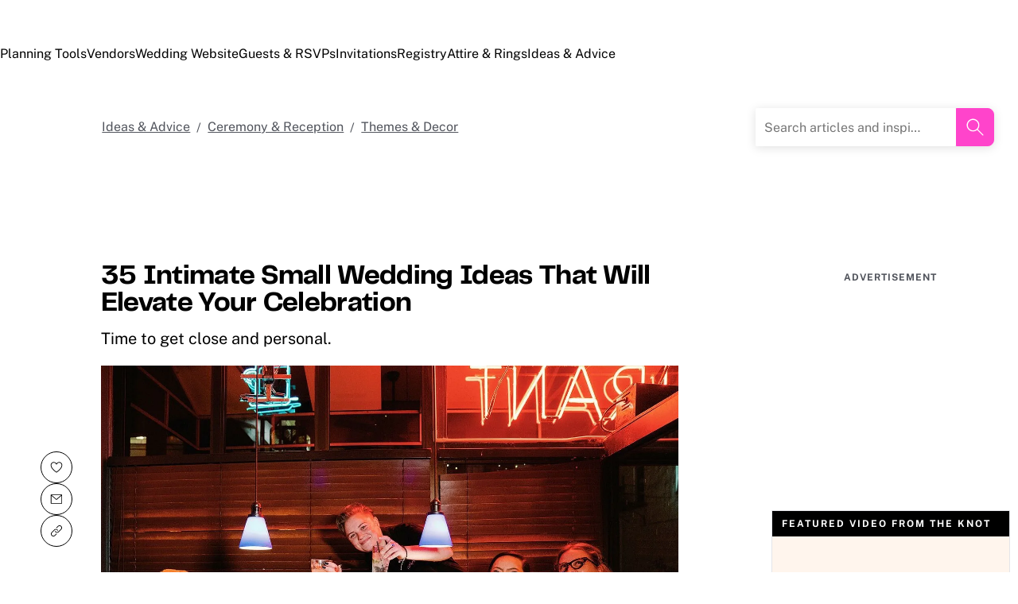

--- FILE ---
content_type: text/html; charset=utf-8
request_url: https://www.google.com/recaptcha/api2/aframe
body_size: 266
content:
<!DOCTYPE HTML><html><head><meta http-equiv="content-type" content="text/html; charset=UTF-8"></head><body><script nonce="y9yEWsGma6b3pyl499rrFQ">/** Anti-fraud and anti-abuse applications only. See google.com/recaptcha */ try{var clients={'sodar':'https://pagead2.googlesyndication.com/pagead/sodar?'};window.addEventListener("message",function(a){try{if(a.source===window.parent){var b=JSON.parse(a.data);var c=clients[b['id']];if(c){var d=document.createElement('img');d.src=c+b['params']+'&rc='+(localStorage.getItem("rc::a")?sessionStorage.getItem("rc::b"):"");window.document.body.appendChild(d);sessionStorage.setItem("rc::e",parseInt(sessionStorage.getItem("rc::e")||0)+1);localStorage.setItem("rc::h",'1769521238687');}}}catch(b){}});window.parent.postMessage("_grecaptcha_ready", "*");}catch(b){}</script></body></html>

--- FILE ---
content_type: text/css; charset=UTF-8
request_url: https://content.k8s.theknot.com/_next/static/css/b98081c5a72f4939.css
body_size: 13680
content:
:root{--bg-color:#fff5ed;--headline-font-size-mobile:1.125rem;--headline-font-size-desktop:1.25rem;--headline-font-weight:700;--subtitle-font-size:1rem;--subtitle-font-weight:400;--subtitle-color:var(--pColor-neutral-black,#000);--gap-mobile:1.5rem;--gap-desktop:2.5rem;--banner-padding:1rem 1.25rem;--banner-min-width-mobile:23.3125rem;--banner-min-width-desktop:46.5rem;--donut-mobile-width:5.99938rem;--donut-desktop-width:11.75rem;--donut-desktop-height:8.62581rem;--badges-width:9.7125rem;--badges-height:7.08825rem;--headline-icon-size-mobile:1rem;--headline-icon-size-desktop:1.5rem}.mobile--d0ccc{display:flex!important}.desktop--7cb0b{display:none!important}.banner--09a82{display:flex;flex-direction:column;padding:var(--banner-padding);height:100%;background:var(--bg-color);min-width:var(--banner-min-width-mobile)}.content--c5a99{display:grid;grid-auto-flow:column;gap:var(--gap-mobile)}.left-side--7a4d8{display:grid;grid-auto-flow:row}.headline--08226{display:grid;grid-auto-flow:column;align-items:center;grid-template-columns:var(--headline-icon-size-mobile) 1fr;gap:.25rem;margin-bottom:.25rem}.headline--08226 img{height:var(--headline-icon-size-mobile);width:var(--headline-icon-size-mobile)}.headline--08226 p{color:var(--subtitle-color)!important;font-size:var(--headline-font-size-mobile)!important;font-weight:var(--headline-font-weight)!important;line-height:1.625rem!important;margin:0!important;text-wrap:nowrap!important}.subtitle-container--7c282{max-width:220px!important}.subtitle-container--7c282 p{display:block;color:var(--subtitle-color)!important;font-size:var(--subtitle-font-size)!important;font-weight:var(--subtitle-font-weight)!important;line-height:1.375rem!important;margin:0 0 1rem!important}.badges--ca38b,.donut-desktop--a4512,.donut-mobile--072fb{display:flex;justify-content:end;align-items:center}.donut-mobile--072fb img{width:var(--donut-mobile-width)}.badges--ca38b,.donut-desktop--a4512{display:none}@media (min-width:600px){.subtitle-container--7c282{max-width:unset!important}}@media (min-width:1400px){.banner--09a82{max-width:var(--banner-min-width-desktop)}.headline--08226{grid-template-columns:var(--headline-icon-size-desktop) 1fr}.headline--08226 p{font-size:var(--headline-font-size-desktop)!important}.headline--08226 img{height:var(--headline-icon-size-desktop);width:var(--headline-icon-size-desktop)}.donut-desktop--a4512{display:flex}.donut-desktop--a4512 img{width:var(--donut-desktop-width);height:var(--donut-desktop-height)}.donut-mobile--072fb{display:none}.badges--ca38b{display:flex}.badges--ca38b img{width:var(--badges-width);height:var(--badges-height)}.content--c5a99{gap:var(--gap-desktop)}.subtitle-container--7c282{max-width:17rem!important}}.mobile--a3587{display:flex!important}.desktop--d45ac{display:none!important}.banner--f33b4,.banner-top--e7c5f{display:flex;flex-wrap:nowrap;padding:.75rem 1rem .75rem .38rem;align-items:center;gap:.62rem;background:#fff5ed;max-width:46.6875rem}.banner-image--ebebe{width:5.75rem;height:6.277rem}.right-side--b5901{display:flex;flex-direction:column;align-items:flex-start;gap:.75rem}.right-side--b5901 p{color:#000;font-size:1rem;font-style:normal;font-weight:700;line-height:1.375rem;margin:0!important}@media (min-width:1400px){.banner-top--e7c5f{height:110px;padding:1rem 1.25rem;gap:1.125rem;border-radius:.25rem}}@media (min-width:900px){.banner--f33b4{height:110px;padding:1rem 1.25rem;gap:1.125rem;border-radius:.25rem}}@media (min-width:768px){.desktop--d45ac{display:flex!important}.mobile--a3587{display:none!important}.banner-image--ebebe{width:7.625rem;height:7.4375rem}.right-side--b5901{gap:1rem}.right-side--b5901 p{font-size:1.125rem;line-height:1.625rem}}.vendor-widget--99e1d{max-width:46.7rem;width:100%}.vendor-description--80e38{color:var(--Neutral-Black,#000);font-size:1.125rem;font-style:normal;font-weight:400;line-height:1.625rem;margin-top:1rem;margin-bottom:0}.no-image-container--83fe6{align-items:center;display:flex;flex-direction:column;position:absolute;top:50%;transform:translateY(-50%);width:100%;border-radius:.25rem}.no-image-container--83fe6 svg{width:100%;height:auto;max-width:160px}.no-image-wrapper--33b77{height:100%;width:100%;position:relative;display:flex;aspect-ratio:16/9;background-color:#fff5ed;border-radius:.25rem;overflow:hidden;max-width:100%;margin-bottom:16px}@keyframes gradientBG--f430e{0%{background-position:-1000px 0}to{background-position:1000px 0}}.photo-carousel-container--f110b{padding:0 0 1rem!important;border-bottom:unset!important}.photo-carousel-container--f110b .slick-slider{position:relative;display:block;box-sizing:border-box;-webkit-user-select:none;user-select:none;touch-action:pan-y}.photo-carousel-container--f110b .slick-list{position:relative;display:block;overflow:hidden;margin:0;padding:0}.photo-carousel-container--f110b .slick-list:focus{outline:none}.photo-carousel-container--f110b .slick-list.dragging{cursor:pointer;cursor:hand}.photo-carousel-container--f110b .slick-track{position:relative;top:0;left:0;display:block}.photo-carousel-container--f110b .slick-track:after,.photo-carousel-container--f110b .slick-track:before{display:table;content:""}.photo-carousel-container--f110b .slick-track:after{clear:both}.photo-carousel-container--f110b .slick-loading .slick-track{visibility:hidden}.photo-carousel-container--f110b .slick-slide{display:none;float:left;height:100%;min-height:1px}.photo-carousel-container--f110b .slick-slide img{display:block}.photo-carousel-container--f110b .slick-slide.slick-loading img{display:none}.photo-carousel-container--f110b .slick-slide.dragging img{pointer-events:none}.photo-carousel-container--f110b .slick-initialized .slick-slide{display:block}.photo-carousel-container--f110b .slick-loading .slick-slide{visibility:hidden}.photo-carousel-container--f110b .slick-arrow.slick-hidden{display:none}@media (max-width:768px){.photo-carousel-container--f110b .unmounted .slick-slide{visibility:hidden}.photo-carousel-container--f110b .unmounted .slick-track{width:auto!important}.photo-carousel-container--f110b .unmounted .slick-current{position:absolute;width:100%;visibility:visible}}.photo-carousel-container--f110b .slick-next,.photo-carousel-container--f110b .slick-prev{font-size:0;line-height:0;position:absolute;top:50%;display:block;height:100%;width:50px;padding:0;margin-top:-10px\9;transform:translateY(-50%);cursor:pointer;color:transparent;border:none;outline:none;background:transparent;z-index:1}.photo-carousel-container--f110b .slick-next:focus,.photo-carousel-container--f110b .slick-next:hover,.photo-carousel-container--f110b .slick-prev:focus,.photo-carousel-container--f110b .slick-prev:hover{color:transparent;outline:none;background:transparent}.photo-carousel-container--f110b .slick-next:focus:after,.photo-carousel-container--f110b .slick-next:focus:before,.photo-carousel-container--f110b .slick-next:hover:after,.photo-carousel-container--f110b .slick-next:hover:before,.photo-carousel-container--f110b .slick-prev:focus:after,.photo-carousel-container--f110b .slick-prev:focus:before,.photo-carousel-container--f110b .slick-prev:hover:after,.photo-carousel-container--f110b .slick-prev:hover:before{opacity:1}.photo-carousel-container--f110b .slick-next.slick-disabled:after,.photo-carousel-container--f110b .slick-next.slick-disabled:before,.photo-carousel-container--f110b .slick-prev.slick-disabled:after,.photo-carousel-container--f110b .slick-prev.slick-disabled:before{opacity:.15}.photo-carousel-container--f110b .slick-next.slick-disabled,.photo-carousel-container--f110b .slick-prev.slick-disabled{cursor:not-allowed}.photo-carousel-container--f110b .slick-next:after,.photo-carousel-container--f110b .slick-next:before,.photo-carousel-container--f110b .slick-prev:after,.photo-carousel-container--f110b .slick-prev:before{font-family:slick;font-size:50px;line-height:1;opacity:.75;color:#fff;-webkit-font-smoothing:antialiased;-moz-osx-font-smoothing:grayscale}.photo-carousel-container--f110b .slick-prev{left:5px}.photo-carousel-container--f110b .slick-prev:before{content:"";position:absolute;top:45%;height:5%;width:5%;background:#fff;transform:skew(135deg,0deg)}.photo-carousel-container--f110b .slick-prev:after{content:"";position:absolute;top:50%;height:5%;width:5%;background:#fff;transform:skew(-135deg,0deg)}.photo-carousel-container--f110b .slick-next{right:5px}.photo-carousel-container--f110b .slick-next:before{content:"";position:absolute;top:45%;height:5%;width:5%;background:#fff;transform:skew(45deg,0deg)}.photo-carousel-container--f110b .slick-next:after{content:"";position:absolute;top:50%;height:5%;width:5%;background:#fff;transform:skew(-45deg,0deg)}@media (-ms-high-contrast:active),(-ms-high-contrast:none){.photo-carousel-container--f110b .slick-next,.photo-carousel-container--f110b .slick-prev{z-index:0}.photo-carousel-container--f110b .photo-count,.photo-carousel-container--f110b .slick-next:after,.photo-carousel-container--f110b .slick-next:before,.photo-carousel-container--f110b .slick-prev:after,.photo-carousel-container--f110b .slick-prev:before{display:none}}.photo-carousel-container--f110b .photo-count{background:#fff;border-radius:2px;bottom:20px;left:20px;opacity:.75;padding:5px 10px;position:absolute;transition:opacity .2s ease-in-out;display:flex}.photo-carousel-container--f110b .photo-count .photo-count-icon{padding-right:8px;display:flex}.photo-carousel-container--f110b .carousel-container{padding:0;width:100%;background-color:#363636;max-width:1366px;margin:0 auto}.photo-carousel-container--f110b .carousel-container.with-one-medium{display:flex;justify-content:center;position:relative}.photo-carousel-container--f110b .carousel-container.with-one-medium .media-item{height:480px}.photo-carousel-container--f110b .carousel-container.with-one-medium .media-item .tour-container{position:relative}.photo-carousel-container--f110b .carousel-container.with-one-medium .media-item .tour-container .tour-object-container{height:100%;top:0;left:0;transform:none}.photo-carousel-container--f110b .carousel-container.with-one-medium .media-item .tour-container .tour-object-container iframe{height:100%;top:0}.photo-carousel-container--f110b .carousel-container .slick-list,.photo-carousel-container--f110b .carousel-container .slick-slide,.photo-carousel-container--f110b .carousel-container .slick-slider,.photo-carousel-container--f110b .carousel-container .slide-track{height:480px}.photo-carousel-container--f110b .carousel-container .slick-list>div,.photo-carousel-container--f110b .carousel-container .slick-slide>div,.photo-carousel-container--f110b .carousel-container .slick-slider>div,.photo-carousel-container--f110b .carousel-container .slide-track>div{height:100%}.photo-carousel-container--f110b .carousel-container .slick-slide:not(.slick-center) img{opacity:.35;transition:opacity .2s ease-in-out}.photo-carousel-container--f110b .carousel-container .slick-slide:not(.slick-center) .photo-count{opacity:0;transition:opacity .1s ease-in-out}.photo-carousel-container--f110b .carousel-container .img-container{padding:0;position:relative;border:none;height:100%}.photo-carousel-container--f110b .carousel-container .img-container img{opacity:1;transition:opacity .2s ease-in-out;width:100%;height:auto}.photo-carousel-container--f110b .carousel-container .media-item{height:100%}.photo-carousel-container--f110b .carousel-container .video-placeholder{height:480px;width:720px;overflow:hidden;position:relative;cursor:pointer}.photo-carousel-container--f110b .carousel-container .video-placeholder:before{content:"";position:absolute;width:74px;height:74px;background-color:#f9f9f9;top:50%;left:50%;margin-top:-30px;margin-left:-33px;border-radius:50%;opacity:.8;z-index:1;pointer-events:none}.photo-carousel-container--f110b .carousel-container .video-placeholder:after{content:"";position:absolute;width:0;height:0;top:50%;left:50%;margin-top:-8px;margin-left:-7px;border-top:15px solid transparent;border-bottom:15px solid transparent;border-left:30px solid #585858;z-index:2;pointer-events:none}.photo-carousel-container--f110b .carousel-container .video-placeholder img{position:absolute;top:50%;transform:translateY(-50%)}.photo-carousel-container--f110b .carousel-container .video{height:480px;width:720px;overflow:hidden;position:relative}.photo-carousel-container--f110b .carousel-container .tour-container{height:100%;position:relative}.photo-carousel-container--f110b .carousel-container .tour-container .tour-object-container{position:relative;top:50%;left:50%;transform:translate(-50%,-50%)}.photo-carousel-container--f110b .carousel-container .tour-container .tour-object-cover{height:100%;width:100%;position:absolute;opacity:0;top:0;left:0;display:block}.photo-carousel-container--f110b .carousel-container .tour-container iframe{display:block;width:720px;height:486px}@media (max-width:768px){.photo-carousel-container--f110b .photo-count{left:auto;right:20px}.photo-carousel-container--f110b .slick-list{padding:0!important}.photo-carousel-container--f110b .carousel-container .slick-list,.photo-carousel-container--f110b .carousel-container .slick-slide,.photo-carousel-container--f110b .carousel-container .slick-slider,.photo-carousel-container--f110b .carousel-container .slide-track{height:240px}.photo-carousel-container--f110b .carousel-container .img-container img{opacity:1;transition:opacity .2s ease-in-out;max-width:100%;max-height:100%;margin:0 auto;object-fit:contain}.photo-carousel-container--f110b .carousel-container .video,.photo-carousel-container--f110b .carousel-container .video-placeholder{height:240px;width:100%}.photo-carousel-container--f110b .carousel-container .tour-container iframe{height:285px;position:relative;top:-9px;width:100%}.photo-carousel-container--f110b .carousel-container.with-one-medium .media-item{height:240px;width:100%}.photo-carousel-container--f110b .carousel-container.with-one-medium .media-item .tour-object-container iframe{width:100%}.photo-carousel-container--f110b .carousel-container.with-one-medium .media-item img{display:block;margin-left:auto;margin-right:auto}}div[data-scannability=true] .photo-carousel-container--f110b{padding:0 0 2.5rem!important}.gallery-grid--d1e78{--grid-height:248px;height:var(--grid-height);width:100%;position:relative;display:grid;grid-gap:.5rem;grid-template-rows:repeat(2,1fr)}@media (min-width:768px){.gallery-grid--d1e78{--grid-height:272px}}@media (min-width:1024px){.gallery-grid--d1e78{--grid-height:366px}}@media (min-width:1192px){.gallery-grid--d1e78{--grid-height:442px}}@media (min-width:1360px){.gallery-grid--d1e78{--grid-height:480px}}.gallery-grid--d1e78.template1--63ef6{grid-template-columns:2fr 1fr;grid-template-areas:"child1 child2" "child1 child3"}.gallery-grid--d1e78.template2--321e1{grid-template-columns:27fr 16fr 16fr 16fr;grid-template-areas:"child1 child2 child3 child4" "child1 child2 child3 child5"}.gallery-grid--d1e78.template3--06a4d{grid-template-columns:27fr 16fr 16fr 16fr;grid-template-areas:"child1 child2 child4 child5" "child1 child3 child4 child5"}.gallery-grid--d1e78.template4--e97bf{grid-template-columns:27fr 16fr 16fr 16fr;grid-template-areas:"child1 child2 child3 child5" "child1 child2 child4 child5"}.gallery-grid--d1e78>:first-child{grid-area:child1}.gallery-grid--d1e78>:nth-child(2){grid-area:child2}.gallery-grid--d1e78>:nth-child(3){grid-area:child3}.gallery-grid--d1e78>:nth-child(4){grid-area:child4}.gallery-grid--d1e78>:nth-child(5){grid-area:child5}@media (max-width:1024px){.gallery-grid--d1e78.template2--321e1>:nth-child(4),.gallery-grid--d1e78:not(.template1--63ef6)>:nth-child(5){display:none}.gallery-grid--d1e78.template2--321e1,.gallery-grid--d1e78.template3--06a4d,.gallery-grid--d1e78.template4--e97bf{grid-template-columns:27fr 16fr 16fr 0;margin-right:-.5rem}}.gallery-grid--d1e78 picture{height:100%;width:100%}.gallery-grid--d1e78 picture img{height:100%;width:100%;object-fit:cover;border-radius:.25rem}.gallery-grid--d1e78 picture img:hover{filter:brightness(80%)}.gallery-grid--d1e78 .photo-button--03a8c,.gallery-grid--d1e78 .placeholder-container--cfdd0{background-color:unset;border:unset;height:100%;width:100%;position:relative}.gallery-grid--d1e78 .placeholder-container--cfdd0 [class*=placeholder-image]{max-width:100%;max-height:100%;min-height:0;border-radius:.5rem}.gallery-grid--d1e78 .photo-button--03a8c{cursor:pointer;overflow:hidden}.gallery-grid--d1e78 .photo-button--03a8c [class*=skeleton-wrapper]{border-radius:.5rem}.cta-group--95417{bottom:1rem;display:flex;position:absolute;right:1rem}.cta-group--95417 button:last-of-type{margin-left:.75rem}.summary--4f98e{bottom:1rem;display:flex;position:absolute;left:1rem}.no-media--440f7{position:relative;display:flex;aspect-ratio:16/9;width:100%}.no-media--440f7 div[class*=media-not-available-container]{height:100%;width:100%}.no-media--440f7 div[class*=media-not-available-container]>div[class*=default-image-container]{padding-bottom:0;height:100%}.no-media--440f7 img{border-radius:8px;animation:gradientBG--f430e 4s infinite;background-size:1000px 100%;background:linear-gradient(to right,var(--tkww-union-color-coolgray-300,var(--tkww-union-color-neutral-300,#caccd0)),var(--tkww-union-color-coolgray-200,var(--tkww-union-color-neutral-200,#e4e5e9)),var(--tkww-union-color-coolgray-300,var(--tkww-union-color-neutral-300,#caccd0)))}.mobile-carousel--83ef3 [class*=container][aria-label=carousel]{overflow:hidden}.mobile-carousel--83ef3 ul{padding:0!important;margin:0!important}.slide-container--07e93 div{padding:0!important}.slide-container--07e93 img{border-radius:.25rem}@media (max-width:1024px){.slide-container--07e93{height:auto!important}}.three-dots--95457{display:flex;gap:.38rem;align-items:center;justify-content:center;position:absolute;left:50%;transform:translateX(-50%);z-index:1;bottom:16px}.dot--939cc{width:.375rem;height:.375rem;background-color:#ededeb;border-radius:50%;transition:all .3s ease}.dot--939cc.active--122b4{width:.5rem;height:.5rem;background-color:#fff}@keyframes gradientBG--be6f7{0%{background-position:-1000px 0}to{background-position:1000px 0}}.photo-carousel-container--9accc{padding:0 0 1rem!important;border-bottom:unset!important}.photo-carousel-container--9accc .slick-slider{position:relative;display:block;box-sizing:border-box;-webkit-user-select:none;user-select:none;touch-action:pan-y}.photo-carousel-container--9accc .slick-list{position:relative;display:block;overflow:hidden;margin:0;padding:0}.photo-carousel-container--9accc .slick-list:focus{outline:none}.photo-carousel-container--9accc .slick-list.dragging{cursor:pointer;cursor:hand}.photo-carousel-container--9accc .slick-track{position:relative;top:0;left:0;display:block}.photo-carousel-container--9accc .slick-track:after,.photo-carousel-container--9accc .slick-track:before{display:table;content:""}.photo-carousel-container--9accc .slick-track:after{clear:both}.photo-carousel-container--9accc .slick-loading .slick-track{visibility:hidden}.photo-carousel-container--9accc .slick-slide{display:none;float:left;height:100%;min-height:1px}.photo-carousel-container--9accc .slick-slide img{display:block}.photo-carousel-container--9accc .slick-slide.slick-loading img{display:none}.photo-carousel-container--9accc .slick-slide.dragging img{pointer-events:none}.photo-carousel-container--9accc .slick-initialized .slick-slide{display:block}.photo-carousel-container--9accc .slick-loading .slick-slide{visibility:hidden}.photo-carousel-container--9accc .slick-arrow.slick-hidden{display:none}@media (max-width:768px){.photo-carousel-container--9accc .unmounted .slick-slide{visibility:hidden}.photo-carousel-container--9accc .unmounted .slick-track{width:auto!important}.photo-carousel-container--9accc .unmounted .slick-current{position:absolute;width:100%;visibility:visible}}.photo-carousel-container--9accc .slick-next,.photo-carousel-container--9accc .slick-prev{font-size:0;line-height:0;position:absolute;top:50%;display:block;height:100%;width:50px;padding:0;margin-top:-10px\9;transform:translateY(-50%);cursor:pointer;color:transparent;border:none;outline:none;background:transparent;z-index:1}.photo-carousel-container--9accc .slick-next:focus,.photo-carousel-container--9accc .slick-next:hover,.photo-carousel-container--9accc .slick-prev:focus,.photo-carousel-container--9accc .slick-prev:hover{color:transparent;outline:none;background:transparent}.photo-carousel-container--9accc .slick-next:focus:after,.photo-carousel-container--9accc .slick-next:focus:before,.photo-carousel-container--9accc .slick-next:hover:after,.photo-carousel-container--9accc .slick-next:hover:before,.photo-carousel-container--9accc .slick-prev:focus:after,.photo-carousel-container--9accc .slick-prev:focus:before,.photo-carousel-container--9accc .slick-prev:hover:after,.photo-carousel-container--9accc .slick-prev:hover:before{opacity:1}.photo-carousel-container--9accc .slick-next.slick-disabled:after,.photo-carousel-container--9accc .slick-next.slick-disabled:before,.photo-carousel-container--9accc .slick-prev.slick-disabled:after,.photo-carousel-container--9accc .slick-prev.slick-disabled:before{opacity:.15}.photo-carousel-container--9accc .slick-next.slick-disabled,.photo-carousel-container--9accc .slick-prev.slick-disabled{cursor:not-allowed}.photo-carousel-container--9accc .slick-next:after,.photo-carousel-container--9accc .slick-next:before,.photo-carousel-container--9accc .slick-prev:after,.photo-carousel-container--9accc .slick-prev:before{font-family:slick;font-size:50px;line-height:1;opacity:.75;color:#fff;-webkit-font-smoothing:antialiased;-moz-osx-font-smoothing:grayscale}.photo-carousel-container--9accc .slick-prev{left:5px}.photo-carousel-container--9accc .slick-prev:before{content:"";position:absolute;top:45%;height:5%;width:5%;background:#fff;transform:skew(135deg,0deg)}.photo-carousel-container--9accc .slick-prev:after{content:"";position:absolute;top:50%;height:5%;width:5%;background:#fff;transform:skew(-135deg,0deg)}.photo-carousel-container--9accc .slick-next{right:5px}.photo-carousel-container--9accc .slick-next:before{content:"";position:absolute;top:45%;height:5%;width:5%;background:#fff;transform:skew(45deg,0deg)}.photo-carousel-container--9accc .slick-next:after{content:"";position:absolute;top:50%;height:5%;width:5%;background:#fff;transform:skew(-45deg,0deg)}@media (-ms-high-contrast:active),(-ms-high-contrast:none){.photo-carousel-container--9accc .slick-next,.photo-carousel-container--9accc .slick-prev{z-index:0}.photo-carousel-container--9accc .photo-count,.photo-carousel-container--9accc .slick-next:after,.photo-carousel-container--9accc .slick-next:before,.photo-carousel-container--9accc .slick-prev:after,.photo-carousel-container--9accc .slick-prev:before{display:none}}.photo-carousel-container--9accc .photo-count{background:#fff;border-radius:2px;bottom:20px;left:20px;opacity:.75;padding:5px 10px;position:absolute;transition:opacity .2s ease-in-out;display:flex}.photo-carousel-container--9accc .photo-count .photo-count-icon{padding-right:8px;display:flex}.photo-carousel-container--9accc .carousel-container{padding:0;width:100%;background-color:#363636;max-width:1366px;margin:0 auto}.photo-carousel-container--9accc .carousel-container.with-one-medium{display:flex;justify-content:center;position:relative}.photo-carousel-container--9accc .carousel-container.with-one-medium .media-item{height:480px}.photo-carousel-container--9accc .carousel-container.with-one-medium .media-item .tour-container{position:relative}.photo-carousel-container--9accc .carousel-container.with-one-medium .media-item .tour-container .tour-object-container{height:100%;top:0;left:0;transform:none}.photo-carousel-container--9accc .carousel-container.with-one-medium .media-item .tour-container .tour-object-container iframe{height:100%;top:0}.photo-carousel-container--9accc .carousel-container .slick-list,.photo-carousel-container--9accc .carousel-container .slick-slide,.photo-carousel-container--9accc .carousel-container .slick-slider,.photo-carousel-container--9accc .carousel-container .slide-track{height:480px}.photo-carousel-container--9accc .carousel-container .slick-list>div,.photo-carousel-container--9accc .carousel-container .slick-slide>div,.photo-carousel-container--9accc .carousel-container .slick-slider>div,.photo-carousel-container--9accc .carousel-container .slide-track>div{height:100%}.photo-carousel-container--9accc .carousel-container .slick-slide:not(.slick-center) img{opacity:.35;transition:opacity .2s ease-in-out}.photo-carousel-container--9accc .carousel-container .slick-slide:not(.slick-center) .photo-count{opacity:0;transition:opacity .1s ease-in-out}.photo-carousel-container--9accc .carousel-container .img-container{padding:0;position:relative;border:none;height:100%}.photo-carousel-container--9accc .carousel-container .img-container img{opacity:1;transition:opacity .2s ease-in-out;width:100%;height:auto}.photo-carousel-container--9accc .carousel-container .media-item{height:100%}.photo-carousel-container--9accc .carousel-container .video-placeholder{height:480px;width:720px;overflow:hidden;position:relative;cursor:pointer}.photo-carousel-container--9accc .carousel-container .video-placeholder:before{content:"";position:absolute;width:74px;height:74px;background-color:#f9f9f9;top:50%;left:50%;margin-top:-30px;margin-left:-33px;border-radius:50%;opacity:.8;z-index:1;pointer-events:none}.photo-carousel-container--9accc .carousel-container .video-placeholder:after{content:"";position:absolute;width:0;height:0;top:50%;left:50%;margin-top:-8px;margin-left:-7px;border-top:15px solid transparent;border-bottom:15px solid transparent;border-left:30px solid #585858;z-index:2;pointer-events:none}.photo-carousel-container--9accc .carousel-container .video-placeholder img{position:absolute;top:50%;transform:translateY(-50%)}.photo-carousel-container--9accc .carousel-container .video{height:480px;width:720px;overflow:hidden;position:relative}.photo-carousel-container--9accc .carousel-container .tour-container{height:100%;position:relative}.photo-carousel-container--9accc .carousel-container .tour-container .tour-object-container{position:relative;top:50%;left:50%;transform:translate(-50%,-50%)}.photo-carousel-container--9accc .carousel-container .tour-container .tour-object-cover{height:100%;width:100%;position:absolute;opacity:0;top:0;left:0;display:block}.photo-carousel-container--9accc .carousel-container .tour-container iframe{display:block;width:720px;height:486px}@media (max-width:768px){.photo-carousel-container--9accc .photo-count{left:auto;right:20px}.photo-carousel-container--9accc .slick-list{padding:0!important}.photo-carousel-container--9accc .carousel-container .slick-list,.photo-carousel-container--9accc .carousel-container .slick-slide,.photo-carousel-container--9accc .carousel-container .slick-slider,.photo-carousel-container--9accc .carousel-container .slide-track{height:240px}.photo-carousel-container--9accc .carousel-container .img-container img{opacity:1;transition:opacity .2s ease-in-out;max-width:100%;max-height:100%;margin:0 auto;object-fit:contain}.photo-carousel-container--9accc .carousel-container .video,.photo-carousel-container--9accc .carousel-container .video-placeholder{height:240px;width:100%}.photo-carousel-container--9accc .carousel-container .tour-container iframe{height:285px;position:relative;top:-9px;width:100%}.photo-carousel-container--9accc .carousel-container.with-one-medium .media-item{height:240px;width:100%}.photo-carousel-container--9accc .carousel-container.with-one-medium .media-item .tour-object-container iframe{width:100%}.photo-carousel-container--9accc .carousel-container.with-one-medium .media-item img{display:block;margin-left:auto;margin-right:auto}}div[data-scannability=true] .photo-carousel-container--9accc{padding:0 0 2.5rem!important}.gallery-grid--b493f{--grid-height:248px;height:var(--grid-height);width:100%;position:relative;display:grid;grid-gap:.5rem;grid-template-rows:repeat(2,1fr)}@media (min-width:768px){.gallery-grid--b493f{--grid-height:272px}}@media (min-width:1024px){.gallery-grid--b493f{--grid-height:366px}}@media (min-width:1192px){.gallery-grid--b493f{--grid-height:442px}}@media (min-width:1360px){.gallery-grid--b493f{--grid-height:480px}}.gallery-grid--b493f.template1--9faf7{grid-template-columns:2fr 1fr;grid-template-areas:"child1 child2" "child1 child3"}.gallery-grid--b493f.template2--403aa{grid-template-columns:27fr 16fr 16fr 16fr;grid-template-areas:"child1 child2 child3 child4" "child1 child2 child3 child5"}.gallery-grid--b493f.template3--5c878{grid-template-columns:27fr 16fr 16fr 16fr;grid-template-areas:"child1 child2 child4 child5" "child1 child3 child4 child5"}.gallery-grid--b493f.template4--44304{grid-template-columns:27fr 16fr 16fr 16fr;grid-template-areas:"child1 child2 child3 child5" "child1 child2 child4 child5"}.gallery-grid--b493f>:first-child{grid-area:child1}.gallery-grid--b493f>:nth-child(2){grid-area:child2}.gallery-grid--b493f>:nth-child(3){grid-area:child3}.gallery-grid--b493f>:nth-child(4){grid-area:child4}.gallery-grid--b493f>:nth-child(5){grid-area:child5}@media (max-width:1024px){.gallery-grid--b493f.template2--403aa>:nth-child(4),.gallery-grid--b493f:not(.template1--9faf7)>:nth-child(5){display:none}.gallery-grid--b493f.template2--403aa,.gallery-grid--b493f.template3--5c878,.gallery-grid--b493f.template4--44304{grid-template-columns:27fr 16fr 16fr 0;margin-right:-.5rem}}.gallery-grid--b493f picture{height:100%;width:100%}.gallery-grid--b493f picture img{height:100%;width:100%;object-fit:cover;border-radius:.25rem}.gallery-grid--b493f .photo-button--7875f:hover,.gallery-grid--b493f .placeholder-container--faba0:hover{filter:brightness(.8)}.gallery-grid--b493f .photo-button--7875f>div,.gallery-grid--b493f .placeholder-container--faba0>div{padding:0;background-color:unset;border:unset;height:100%;width:100%;position:relative}.gallery-grid--b493f .placeholder-container--faba0 [class*=placeholder-image]{max-width:100%;max-height:100%;min-height:0;border-radius:.5rem}.gallery-grid--b493f .photo-button--7875f{cursor:pointer;overflow:hidden}.gallery-grid--b493f .photo-button--7875f [class*=skeleton-wrapper]{border-radius:.5rem}.single-image--7895b{display:block;width:100%;border-radius:.25rem}picture{width:100%}picture img{border-radius:.25rem}.single-image--7895b>div,.single-image--7895b>div>picture>img{width:100%!important}.cta-group--e511a{bottom:1rem;display:flex;position:absolute;right:1rem}.cta-group--e511a button:last-of-type{margin-left:.75rem}.summary--701da{bottom:1rem;display:flex;position:absolute;left:1rem}.slide-container--80a35{object-fit:cover;aspect-ratio:auto 1;height:auto}.no-media--c4838{position:relative;display:flex;aspect-ratio:16/9;width:100%}.no-media--c4838 div[class*=media-not-available-container]{height:100%;width:100%}.no-media--c4838 div[class*=media-not-available-container]>div[class*=default-image-container]{padding-bottom:0;height:100%}.no-media--c4838 img{border-radius:8px;animation:gradientBG--be6f7 4s infinite;background-size:1000px 100%;background:linear-gradient(to right,var(--tkww-union-color-coolgray-300,var(--tkww-union-color-neutral-300,#caccd0)),var(--tkww-union-color-coolgray-200,var(--tkww-union-color-neutral-200,#e4e5e9)),var(--tkww-union-color-coolgray-300,var(--tkww-union-color-neutral-300,#caccd0)))}.vendor-name-favorites-container--aa41a{margin-top:1rem;display:grid;grid-auto-flow:column;align-items:center;margin-bottom:1rem;position:relative}.vendor-name-favorites-container--aa41a h1{color:var(--Neutral-Black,#000);font-feature-settings:"liga" off,"clig" off;font-size:1.375rem;font-style:normal;font-weight:700;line-height:1.625rem}@media (min-width:768px){.vendor-name-favorites-container--aa41a{margin-top:0}.vendor-name-favorites-container--aa41a h1{color:var(--Neutral-Black,#000);font-size:1.75rem;font-style:normal;font-weight:700;line-height:2.125rem}}.vendor-rating-address-wrapper--e9599{display:flex;flex-direction:row;flex-wrap:wrap;gap:1rem;margin-bottom:1rem;font-size:.875rem}.vendor-rating-address-wrapper--e9599 p{color:varNeutralBlack}@media (min-width:768px){.vendor-rating-address-wrapper--e9599{flex-direction:row;font-size:1rem}}.review-stars-wrapper--548e2{display:inline-flex;position:relative;top:.25rem}.review-stars-wrapper--548e2 svg{margin:0;color:varGold500;vertical-align:top}.separator-count--3f613{margin:0 .25rem;top:-3px;position:relative}.review-summary-wrapper--1db66{margin:0;display:inline-flex;flex-direction:row;align-items:flex-start}.review-summary-wrapper--1db66 .bow-icon--e1d80{display:inline-block;width:14px;margin-left:.5rem;vertical-align:middle}.review-summary-wrapper--1db66 a{text-decoration:none;white-space:nowrap;color:varNeutralBlack}.review-summary-wrapper--1db66 a:hover,.review-summary-wrapper--1db66 div:hover,.review-summary-wrapper--1db66 span:hover{text-decoration:none!important}.buttons-container--82b92{display:flex;justify-content:end}div[data-detailed-pricing=true] .section-vendor-info--683c6{padding:1rem 0}@media (max-width:767.98px){div[data-detailed-pricing=true] .section-vendor-info--683c6{padding:1.25rem 0}}div[data-detailed-pricing=true] .vendor-rating-address-wrapper--e9599{display:flex;flex-direction:column;flex-wrap:wrap;gap:.5rem}div[data-scannability=true] .headline--84cfd{font-weight:700;margin-top:.75rem}@media (max-width:767.98px){div[data-scannability=true] .headline--84cfd{margin-top:.5rem}}div[data-scannability=true] .vendor-name-favorites-container--aa41a{justify-content:space-between}div[data-scannability=true] .vendor-rating-address-wrapper--e9599{margin-bottom:1.5rem}@media (min-width:768px){div[data-scannability=true] .vendor-rating-address-wrapper--e9599{display:flex;flex-direction:row;flex-wrap:wrap;gap:1rem;align-items:center;position:static;margin-top:.75rem}div[data-scannability=true] .section-vendor-info--683c6{padding-top:0}}.reviews-count--25354{left:1px;position:relative;top:1px;text-decoration:underline}.reviews-count--25354>div{padding:0!important}@media (max-width:767.98px){.reviews-count--25354{margin-left:0;position:relative;top:.125rem}}.reviews-count--25354:hover{text-decoration:underline}div[data-scannability=true] .reviews-count--25354{left:0;margin-left:0;text-decoration:underline}.address--1c0df{display:contents}.address-container--55ecb{display:inline-flex;align-items:center;gap:.25rem;color:varNeutralBlack}@media (min-width:768px){.address-meta-data--a6ac6{display:none}}.vendor-guest-capacity-wrapper--90d3a{display:flex;flex-direction:row;align-items:center;gap:.25rem;margin-bottom:1rem;color:var(--pColor-neutral-500,#51545c);font-size:.875rem;font-style:normal;font-weight:400}.vendor-guest-capacity-wrapper--90d3a p{margin:0;padding:0;font-size:.875rem}@media (min-width:768px){.vendor-guest-capacity-wrapper--90d3a p{font-size:1rem}}.review-stars-wrapper--c8b19{display:inline-flex;position:relative;top:.25rem}.review-stars-wrapper--c8b19 svg{margin:0;color:var(--tkww-union-color-gold-500,var(--tkww-union-color-additional-02extra-400,#fbaf00));vertical-align:top}.overall-rating--71105{display:inline;margin-left:.5rem;left:0;position:relative;top:1px;font-weight:700}@media (max-width:767.98px){.overall-rating--71105{position:relative;top:.125rem;left:-4px}}.overall-rating--71105:hover{text-decoration:underline}.vendor-actions--337f2{display:flex;flex-direction:column;gap:1rem;margin-top:1rem;margin-bottom:.5rem}@media (min-width:768px){.vendor-actions--337f2{flex-direction:row;gap:1rem;margin-top:0;margin-bottom:.5rem}}.current-vendor-container--c66d2{display:flex;flex-direction:column;align-items:center;justify-content:center;text-align:left}.current-vendor-container--c66d2 .vendor-card-title--cf2c3{text-align:left;font-weight:700;width:100%;margin-bottom:24px}.current-vendor-container--c66d2 .content-photo-container--cf5e4{display:flex;position:relative;flex-direction:column;gap:8px;width:100%}.current-vendor-container--c66d2 .content-photo-container--cf5e4 .content-photo--93ced{width:100%;height:100%}.current-vendor-container--c66d2 .content-photo-container--cf5e4 .content-photo-link--bbde8{display:flex}.current-vendor-container--c66d2 .content-photo-container--cf5e4 .content-photo-link--bbde8 div{padding:0!important;width:100%}@media (max-width:768px){.current-vendor-container--c66d2 .content-photo-container--cf5e4 .content-photo--93ced{min-height:245px;object-fit:cover}}.current-vendor-container--c66d2 .content-photo-container--cf5e4 .content-photo-caption--dc453{color:var(--pColor-neutral-500,#51545c);font-family:union-primary-font,Public Sans,sans-serif;font-size:14px;font-style:italic;font-weight:400;line-height:20px;-webkit-text-decoration-line:underline;text-decoration-line:underline;-webkit-text-decoration-style:solid;text-decoration-style:solid;-webkit-text-decoration-skip:ink;text-decoration-skip-ink:auto;text-decoration-thickness:auto;text-underline-offset:auto;text-underline-position:from-font}.current-vendor-container--c66d2 .editorial-html-content--9452a a{color:var(--pColor-primary,#007bff);text-decoration:underline}.current-vendor-container--c66d2 .editorial-html-content--9452a a:hover{text-decoration:underline}.current-vendor-container--c66d2 .editorial-html-content--9452a *{margin:0!important}.current-vendor-container--c66d2 .editorial-html-content--9452a :nth-child(n+2){margin-top:1.5rem!important}.current-vendor-container--c66d2 .editorial-html-content--9452a strong{font-weight:700}.current-vendor-container--c66d2 .editorial-html-content--9452a em{font-style:italic}.current-vendor-container--c66d2 .additional-info--68bb7{width:100%;text-align:left;margin-top:1.5rem}.current-vendor-container--c66d2 .additional-info--68bb7 *{margin:0}.current-vendor-container--c66d2 .vendor-cta-wrapper--e33c9{width:100%;display:flex;justify-content:flex-start}.current-vendor-container--c66d2 .vendor-cta-wrapper--e33c9 .ctaButtonDesktop--25d94{display:none!important}@media (min-width:769px){.current-vendor-container--c66d2 .vendor-cta-wrapper--e33c9 .ctaButtonDesktop--25d94{display:block!important}}.current-vendor-container--c66d2 .vendor-cta-wrapper--e33c9 .ctaButtonMobile--14afc{display:block!important}@media (min-width:769px){.current-vendor-container--c66d2 .vendor-cta-wrapper--e33c9 .ctaButtonMobile--14afc{display:none!important}}.vendor-description-and-additional-info--b77c4{align-self:start;margin:24px 0!important}@media (max-width:768px){.vendor-description-and-additional-info--b77c4{margin:16px 0 24px!important}}.link--3412f:hover{text-decoration:underline!important}.registry-component-wrapper-desktop--91e1e,.registry-component-wrapper-mobile--a21e8{position:relative;margin:auto;display:flex;flex-direction:column;align-items:center;justify-content:center;gap:24px;padding:24px 0;border-top:1px solid var(--tkww-union-color-neutral-200,#e4e5e9);border-bottom:1px solid var(--tkww-union-color-neutral-200,#e4e5e9)}.carouselWrapper--73679{width:calc(100% + 16px)!important;margin-left:-8px!important;margin-right:-8px!important}.relativeContainer--bc155{position:relative;width:100%}.title--fcc80{display:flex;flex-direction:column;align-items:center;justify-content:center;gap:8px;margin:0!important}.headline--f3244{font-size:24px;text-align:center;line-height:28px;font-weight:700;margin:0!important}.subheadline--34fe8{font-size:16px;text-align:center;line-height:22px;font-weight:400;margin:0!important}.titleMobile--78819{display:flex;flex-direction:column;align-items:left;justify-content:center;gap:8px;margin:0!important}.headlineMobile--a8382{font-size:24px;text-align:left;line-height:28px;font-weight:700;margin:0!important}.subheadlineMobile--7eeaa{font-size:16px;text-align:left;line-height:22px;font-weight:400;margin:0!important}.notReady--03f96{height:0;visibility:hidden}.container--b3b0d{display:flex;margin-left:auto;margin-right:auto;overflow-x:hidden;width:100%}.buttonContainer--f0dfa{align-items:center;display:flex;height:100%;justify-content:space-between;position:absolute;top:0;z-index:2}.nextButton--1b502,.prevButton--b5c9b{border-radius:50%;color:var(--tkww-union-color-neutral-200,#e4e5e9);font-size:2rem;z-index:2;width:46px;height:46px;border:1px solid var(--tkww-union-color-neutral-300,#caccd0);top:calc(50% - 23px);display:inline-flex;align-items:center;justify-content:center}.nextButton--1b502 svg,.prevButton--b5c9b svg{fill:#6d7179;stroke:#6d7179;color:#6d7179}.nextButton--1b502{right:-23px}.nextButton--1b502,.prevButton--b5c9b{background-color:var(--tkww-union-color-neutral-white,#fff)}.prevButton--b5c9b{left:-23px}.slidesList--bdaa5{display:flex;height:auto;list-style:none;width:100%;min-height:267px;margin:0 16px 0 0!important;padding:0!important}.animation--a271d{transition-duration:.5s;transition-property:transform;transition-timing-function:ease-out}.slideContainer--1f17d{display:flex;min-width:var(--carousel-slide-width);padding-bottom:2px;padding-top:2px;z-index:0}.slide--83fc1{display:flex;width:100%}.dragTransition--16f23 .animation--a271d{transition:none}.adjustTransition--f205e .animation--a271d{transition-duration:.25s;transition-timing-function:ease}.moveTransition--b97c0 .animation--a271d{transition-duration:.5s;transition-timing-function:ease-out}.hideButton--61984{opacity:0;pointer-events:none}.carousel-slide-image--3e1e4{width:100%;height:100%}.skeletonWrapper--83e1d{display:flex;flex-direction:column;align-items:center;justify-items:center}.skeleton--a23b6{display:flex;justify-content:space-around;align-items:center;gap:16px;margin-bottom:30px}@media screen and (max-width:769px){.carouselWrapper--73679{width:100%!important;margin-left:0!important;margin-right:0!important}.slideContainer--1f17d{display:flex;min-width:var(--carousel-slide-width);padding-bottom:2px;padding-left:var(--carousel-half-gutter);padding-right:var(--carousel-half-gutter);padding-top:2px;z-index:0}.slideContainer--1f17d:first-child{padding-left:0}.slideContainer--1f17d:last-child{padding-right:0}.container--b3b0d{display:flex;margin-left:auto;margin-right:auto;overflow-x:hidden;width:100%!important;margin:0!important}}.container--e7bf7{align-items:center;cursor:pointer;justify-content:center}.container--e7bf7 *{pointer-events:none}.is-inline--fda67{display:inline-flex}.is-block--c90e8{display:flex}.size-sm--9552e{height:var(--tkww-union-icons-interactive-sm-size,2rem);width:var(--tkww-union-icons-interactive-sm-size,2rem)}.size-md--a869b{height:var(--tkww-union-icons-interactive-md-size,2.75rem);width:var(--tkww-union-icons-interactive-md-size,2.75rem)}.size-lg--47a16{height:var(--tkww-union-icons-interactive-lg-size,3rem);width:var(--tkww-union-icons-interactive-lg-size,3rem)}.animated-element--d7e20{background-color:var(--tkww-union-button-click-animation-color);border-radius:100%;bottom:0;content:"";left:0;opacity:0;position:absolute;right:0;top:0;transform:scale(.2,2);transition-duration:.3s;transition-property:transform;transition-timing-function:ease-out;z-index:-1}.clicked--927ab .animated-element--d7e20{opacity:var(--tkww-union-button-click-animation-opacity-end);transform:scale(1.5,4)}.btn-transitions--72b61{transition:all .1s ease-out;transition-property:background-color,color,border-color}.cta-container--b8e2a{align-items:center;display:flex;justify-content:center}.icon--2f6f0{margin:-4px 0}.has-right-label--e0af3{flex-direction:row}.has-right-label--e0af3 .icon--2f6f0{padding-right:8px}.has-left-label--81eda{flex-direction:row-reverse}.has-left-label--81eda .icon--2f6f0{padding-left:8px}.loading-spinner--affe3{margin-right:8px}.lg--6088e{padding:var(--tkww-union-buttons-large-vertical-padding,11px) var(--tkww-union-buttons-large-horizontal-padding,32px)}.md--a5e6f{padding:var(--tkww-union-buttons-medium-vertical-padding,7px) var(--tkww-union-buttons-medium-horizontal-padding,24px)}.sm--6df06{padding:var(--tkww-union-buttons-small-vertical-padding,5px) var(--tkww-union-buttons-small-horizontal-padding,18px)}.btn--e1435{border:1px solid transparent;border-radius:var(--tkww-union-buttons-border-radius,25px);cursor:pointer;display:inline-block;overflow:hidden;position:relative;text-align:center;transform:perspective(1px) translateZ(0);vertical-align:bottom}.btn--e1435:hover{text-decoration:none}.btn--e1435 a.btn--e1435.disabled--be605,.btn--e1435 a.btn--e1435.disabled--be605:hover,.btn--e1435 a.btn--e1435:not([href]),.btn--e1435 a.btn--e1435:not([href]):hover,.btn--e1435.btn--e1435.disabled--be605,.btn--e1435.btn--e1435:disabled,.container--5fa1f.disabled--be605 .btn--e1435.btn--e1435,.container--5fa1f:disabled .btn--e1435.btn--e1435,a.container--5fa1f.disabled--be605:hover .btn--e1435.btn--e1435,a.container--5fa1f:not([href]) .btn--e1435.btn--e1435{cursor:not-allowed}.btn--e1435.primary--7aced{--tkww-union-spinner-color:var(--tkww-union-buttons-primary-spinner-color,var(--tkww-union-color-neutral-white,#fff));background-color:var(--tkww-union-buttons-primary-background-color,var(--tkww-union-color-cta-default,var(--tkww-union-color-primary-300,#ff44cb)));border-color:var(--tkww-union-buttons-primary-border-color,var(--tkww-union-color-cta-default,var(--tkww-union-color-primary-300,#ff44cb)));color:var(--tkww-union-buttons-primary-color,var(--tkww-union-color-text-on-dark-default,var(--tkww-union-color-neutral-white,#fff)));text-decoration:var(--tkww-union-buttons-primary-decoration,none)}.btn--e1435.primary--7aced .animated-element--d7e20{--tkww-union-button-click-animation-color:var(--tkww-union-buttons-primary-pressed-color,var(--tkww-union-color-cta-default,var(--tkww-union-color-primary-300,#ff44cb)));--tkww-union-button-click-animation-opacity-end:var(--tkww-union-buttons-primary-pressed-opacity,1)}.btn--e1435.primary--7aced:focus-visible{background:var(--tkww-union-buttons-primary-hover-background-color,var(--tkww-union-color-cta-hover,var(--tkww-union-color-primary-400,#d700a0)));border-color:var(--tkww-union-buttons-primary-hover-border-color,var(--tkww-union-color-cta-hover,var(--tkww-union-color-primary-400,#d700a0)));color:var(--tkww-union-buttons-primary-hover-color,var(--tkww-union-color-text-on-dark-default,var(--tkww-union-color-neutral-white,#fff)));text-decoration:var(--tkww-union-buttons-primary-hover-decoration,none)}.container--5fa1f:focus-visible .btn--e1435.primary--7aced{background:var(--tkww-union-buttons-primary-hover-background-color,var(--tkww-union-color-cta-hover,var(--tkww-union-color-primary-400,#d700a0)));border-color:var(--tkww-union-buttons-primary-hover-border-color,var(--tkww-union-color-cta-hover,var(--tkww-union-color-primary-400,#d700a0)));color:var(--tkww-union-buttons-primary-hover-color,var(--tkww-union-color-text-on-dark-default,var(--tkww-union-color-neutral-white,#fff)));text-decoration:var(--tkww-union-buttons-primary-hover-decoration,none)}.btn--e1435 a.primary--7aced:active,.btn--e1435 a.primary--7aced:hover,.btn--e1435 button.primary--7aced:hover:enabled,.btn--e1435.primary--7aced.active--311ff,.btn--e1435.primary--7aced:active:enabled,.btn--e1435.primary--7aced:hover,.container--5fa1f.active--311ff .btn--e1435.primary--7aced,.container--5fa1f:active:enabled .btn--e1435.primary--7aced,.container--5fa1f:hover .btn--e1435.primary--7aced,a.container--5fa1f:active .btn--e1435.primary--7aced,a.container--5fa1f:hover .btn--e1435.primary--7aced,button.container--5fa1f:hover:enabled .btn--e1435.primary--7aced{background:var(--tkww-union-buttons-primary-hover-background-color,var(--tkww-union-color-cta-hover,var(--tkww-union-color-primary-400,#d700a0)));border-color:var(--tkww-union-buttons-primary-hover-border-color,var(--tkww-union-color-cta-hover,var(--tkww-union-color-primary-400,#d700a0)));color:var(--tkww-union-buttons-primary-hover-color,var(--tkww-union-color-text-on-dark-default,var(--tkww-union-color-neutral-white,#fff)));text-decoration:var(--tkww-union-buttons-primary-hover-decoration,none)}.btn--e1435 a.primary--7aced.disabled--be605,.btn--e1435 a.primary--7aced.disabled--be605:hover,.btn--e1435 a.primary--7aced:not([href]),.btn--e1435 a.primary--7aced:not([href]):hover,.btn--e1435.primary--7aced.disabled--be605,.btn--e1435.primary--7aced:disabled,.container--5fa1f.disabled--be605 .btn--e1435.primary--7aced,.container--5fa1f:disabled .btn--e1435.primary--7aced,a.container--5fa1f.disabled--be605:hover .btn--e1435.primary--7aced,a.container--5fa1f:not([href]) .btn--e1435.primary--7aced{background:var(--tkww-union-buttons-primary-disabled-background-color,var(--tkww-union-color-cta-disabled,var(--tkww-union-color-primary-200,#febbf7)));border-color:var(--tkww-union-buttons-primary-disabled-border-color,var(--tkww-union-color-cta-disabled,var(--tkww-union-color-primary-200,#febbf7)));color:var(--tkww-union-buttons-primary-disabled-color,var(--tkww-union-color-text-on-dark-default,var(--tkww-union-color-neutral-white,#fff)));text-decoration:var(--tkww-union-buttons-primary-disabled-decoration,none)}.btn--e1435.primary-alternative--8dfe6{--tkww-union-spinner-color:var(--tkww-union-buttons-primary-alternative-spinner-color,var(--tkww-union-color-neutral-white,#fff));background-color:var(--tkww-union-buttons-primary-alternative-background-color,var(--tkww-union-color-cta-dark-default,var(--tkww-union-color-neutral-black,#000)));border-color:var(--tkww-union-buttons-primary-alternative-border-color,var(--tkww-union-color-cta-dark-default,var(--tkww-union-color-neutral-black,#000)));color:var(--tkww-union-buttons-primary-alternative-color,var(--tkww-union-color-text-on-dark-default,var(--tkww-union-color-neutral-white,#fff)));text-decoration:var(--tkww-union-buttons-primary-alternative-decoration,none)}.btn--e1435.primary-alternative--8dfe6 .animated-element--d7e20{--tkww-union-button-click-animation-color:var(--tkww-union-buttons-primary-alternative-pressed-color,var(--tkww-union-color-cta-dark-default,var(--tkww-union-color-neutral-black,#000)));--tkww-union-button-click-animation-opacity-end:var(--tkww-union-buttons-primary-alternative-pressed-opacity,1)}.btn--e1435.primary-alternative--8dfe6:focus-visible{background:var(--tkww-union-buttons-primary-alternative-hover-background-color,var(--tkww-union-color-cta-dark-default-hover,var(--tkww-union-color-neutral-600,#37393f)));border-color:var(--tkww-union-buttons-primary-alternative-hover-border-color,var(--tkww-union-color-cta-dark-default-hover,var(--tkww-union-color-neutral-600,#37393f)));color:var(--tkww-union-buttons-primary-alternative-hover-color,var(--tkww-union-color-text-on-dark-default,var(--tkww-union-color-neutral-white,#fff)));text-decoration:var(--tkww-union-buttons-primary-alternative-hover-decoration,none)}.container--5fa1f:focus-visible .btn--e1435.primary-alternative--8dfe6{background:var(--tkww-union-buttons-primary-alternative-hover-background-color,var(--tkww-union-color-cta-dark-default-hover,var(--tkww-union-color-neutral-600,#37393f)));border-color:var(--tkww-union-buttons-primary-alternative-hover-border-color,var(--tkww-union-color-cta-dark-default-hover,var(--tkww-union-color-neutral-600,#37393f)));color:var(--tkww-union-buttons-primary-alternative-hover-color,var(--tkww-union-color-text-on-dark-default,var(--tkww-union-color-neutral-white,#fff)));text-decoration:var(--tkww-union-buttons-primary-alternative-hover-decoration,none)}.btn--e1435 a.primary-alternative--8dfe6:active,.btn--e1435 a.primary-alternative--8dfe6:hover,.btn--e1435 button.primary-alternative--8dfe6:hover:enabled,.btn--e1435.primary-alternative--8dfe6.active--311ff,.btn--e1435.primary-alternative--8dfe6:active:enabled,.btn--e1435.primary-alternative--8dfe6:hover,.container--5fa1f.active--311ff .btn--e1435.primary-alternative--8dfe6,.container--5fa1f:active:enabled .btn--e1435.primary-alternative--8dfe6,.container--5fa1f:hover .btn--e1435.primary-alternative--8dfe6,a.container--5fa1f:active .btn--e1435.primary-alternative--8dfe6,a.container--5fa1f:hover .btn--e1435.primary-alternative--8dfe6,button.container--5fa1f:hover:enabled .btn--e1435.primary-alternative--8dfe6{background:var(--tkww-union-buttons-primary-alternative-hover-background-color,var(--tkww-union-color-cta-dark-default-hover,var(--tkww-union-color-neutral-600,#37393f)));border-color:var(--tkww-union-buttons-primary-alternative-hover-border-color,var(--tkww-union-color-cta-dark-default-hover,var(--tkww-union-color-neutral-600,#37393f)));color:var(--tkww-union-buttons-primary-alternative-hover-color,var(--tkww-union-color-text-on-dark-default,var(--tkww-union-color-neutral-white,#fff)));text-decoration:var(--tkww-union-buttons-primary-alternative-hover-decoration,none)}.btn--e1435 a.primary-alternative--8dfe6.disabled--be605,.btn--e1435 a.primary-alternative--8dfe6.disabled--be605:hover,.btn--e1435 a.primary-alternative--8dfe6:not([href]),.btn--e1435 a.primary-alternative--8dfe6:not([href]):hover,.btn--e1435.primary-alternative--8dfe6.disabled--be605,.btn--e1435.primary-alternative--8dfe6:disabled,.container--5fa1f.disabled--be605 .btn--e1435.primary-alternative--8dfe6,.container--5fa1f:disabled .btn--e1435.primary-alternative--8dfe6,a.container--5fa1f.disabled--be605:hover .btn--e1435.primary-alternative--8dfe6,a.container--5fa1f:not([href]) .btn--e1435.primary-alternative--8dfe6{background:var(--tkww-union-buttons-primary-alternative-disabled-background-color,var(--tkww-union-color-cta-dark-default-disabled,var(--tkww-union-color-neutral-300,#caccd0)));border-color:var(--tkww-union-buttons-primary-alternative-disabled-border-color,var(--tkww-union-color-cta-dark-default-disabled,var(--tkww-union-color-neutral-300,#caccd0)));color:var(--tkww-union-buttons-primary-alternative-disabled-color,var(--tkww-union-color-text-on-dark-default,var(--tkww-union-color-neutral-white,#fff)));text-decoration:var(--tkww-union-buttons-primary-alternative-disabled-decoration,none)}.btn--e1435.secondary--2c01f{--tkww-union-spinner-color:var(--tkww-union-buttons-secondary-spinner-color,var(--tkww-union-color-cta-disabled,var(--tkww-union-color-primary-200,#febbf7)));background-color:var(--tkww-union-buttons-secondary-background-color,transparent);border-color:var(--tkww-union-buttons-secondary-border-color,var(--tkww-union-color-cta-default,var(--tkww-union-color-primary-300,#ff44cb)));color:var(--tkww-union-buttons-secondary-color,var(--tkww-union-color-cta-default,var(--tkww-union-color-primary-300,#ff44cb)));text-decoration:var(--tkww-union-buttons-secondary-decoration,none)}.btn--e1435.secondary--2c01f .animated-element--d7e20{--tkww-union-button-click-animation-color:var(--tkww-union-buttons-secondary-pressed-color,var(--tkww-union-color-cta-disabled,var(--tkww-union-color-primary-200,#febbf7)));--tkww-union-button-click-animation-opacity-end:var(--tkww-union-buttons-secondary-pressed-opacity,0.3)}.btn--e1435.secondary--2c01f:focus-visible{background:var(--tkww-union-buttons-secondary-hover-background-color,rgba(255,228,251,.5));border-color:var(--tkww-union-buttons-secondary-hover-border-color,var(--tkww-union-color-cta-default,var(--tkww-union-color-primary-300,#ff44cb)));color:var(--tkww-union-buttons-secondary-hover-color,var(--tkww-union-color-cta-default,var(--tkww-union-color-primary-300,#ff44cb)));text-decoration:var(--tkww-union-buttons-secondary-hover-decoration,none)}.container--5fa1f:focus-visible .btn--e1435.secondary--2c01f{background:var(--tkww-union-buttons-secondary-hover-background-color,rgba(255,228,251,.5));border-color:var(--tkww-union-buttons-secondary-hover-border-color,var(--tkww-union-color-cta-default,var(--tkww-union-color-primary-300,#ff44cb)));color:var(--tkww-union-buttons-secondary-hover-color,var(--tkww-union-color-cta-default,var(--tkww-union-color-primary-300,#ff44cb)));text-decoration:var(--tkww-union-buttons-secondary-hover-decoration,none)}.btn--e1435 a.secondary--2c01f:active,.btn--e1435 a.secondary--2c01f:hover,.btn--e1435 button.secondary--2c01f:hover:enabled,.btn--e1435.secondary--2c01f.active--311ff,.btn--e1435.secondary--2c01f:active:enabled,.btn--e1435.secondary--2c01f:hover,.container--5fa1f.active--311ff .btn--e1435.secondary--2c01f,.container--5fa1f:active:enabled .btn--e1435.secondary--2c01f,.container--5fa1f:hover .btn--e1435.secondary--2c01f,a.container--5fa1f:active .btn--e1435.secondary--2c01f,a.container--5fa1f:hover .btn--e1435.secondary--2c01f,button.container--5fa1f:hover:enabled .btn--e1435.secondary--2c01f{background:var(--tkww-union-buttons-secondary-hover-background-color,rgba(255,228,251,.5));border-color:var(--tkww-union-buttons-secondary-hover-border-color,var(--tkww-union-color-cta-default,var(--tkww-union-color-primary-300,#ff44cb)));color:var(--tkww-union-buttons-secondary-hover-color,var(--tkww-union-color-cta-default,var(--tkww-union-color-primary-300,#ff44cb)));text-decoration:var(--tkww-union-buttons-secondary-hover-decoration,none)}.btn--e1435 a.secondary--2c01f.disabled--be605,.btn--e1435 a.secondary--2c01f.disabled--be605:hover,.btn--e1435 a.secondary--2c01f:not([href]),.btn--e1435 a.secondary--2c01f:not([href]):hover,.btn--e1435.secondary--2c01f.disabled--be605,.btn--e1435.secondary--2c01f:disabled,.container--5fa1f.disabled--be605 .btn--e1435.secondary--2c01f,.container--5fa1f:disabled .btn--e1435.secondary--2c01f,a.container--5fa1f.disabled--be605:hover .btn--e1435.secondary--2c01f,a.container--5fa1f:not([href]) .btn--e1435.secondary--2c01f{background:var(--tkww-union-buttons-secondary-disabled-background-color,transparent);border-color:var(--tkww-union-buttons-secondary-disabled-border-color,var(--tkww-union-color-cta-disabled,var(--tkww-union-color-primary-200,#febbf7)));color:var(--tkww-union-buttons-secondary-disabled-color,var(--tkww-union-color-cta-disabled,var(--tkww-union-color-primary-200,#febbf7)));text-decoration:var(--tkww-union-buttons-secondary-disabled-decoration,none)}.btn--e1435.secondary-alternative--fd0e3{--tkww-union-spinner-color:var(--tkww-union-buttons-secondary-alternative-spinner-color,var(--tkww-union-color-cta-dark-default-disabled,var(--tkww-union-color-neutral-300,#caccd0)));background-color:var(--tkww-union-buttons-secondary-alternative-background-color,transparent);border-color:var(--tkww-union-buttons-secondary-alternative-border-color,var(--tkww-union-color-cta-dark-default,var(--tkww-union-color-neutral-black,#000)));color:var(--tkww-union-buttons-secondary-alternative-color,var(--tkww-union-color-cta-dark-default,var(--tkww-union-color-neutral-black,#000)));text-decoration:var(--tkww-union-buttons-secondary-alternative-decoration,none)}.btn--e1435.secondary-alternative--fd0e3 .animated-element--d7e20{--tkww-union-button-click-animation-color:var(--tkww-union-buttons-secondary-alternative-pressed-color,var(--tkww-union-color-cta-dark-default-disabled,var(--tkww-union-color-neutral-300,#caccd0)));--tkww-union-button-click-animation-opacity-end:var(--tkww-union-buttons-secondary-alternative-pressed-opacity,0.3)}.btn--e1435.secondary-alternative--fd0e3:focus-visible{background:var(--tkww-union-buttons-secondary-alternative-hover-background-color,rgba(0,0,0,.1));border-color:var(--tkww-union-buttons-secondary-alternative-hover-border-color,var(--tkww-union-color-cta-dark-default,var(--tkww-union-color-neutral-black,#000)));color:var(--tkww-union-buttons-secondary-alternative-hover-color,var(--tkww-union-color-cta-dark-default,var(--tkww-union-color-neutral-black,#000)));text-decoration:var(--tkww-union-buttons-secondary-alternative-hover-decoration,none)}.container--5fa1f:focus-visible .btn--e1435.secondary-alternative--fd0e3{background:var(--tkww-union-buttons-secondary-alternative-hover-background-color,rgba(0,0,0,.1));border-color:var(--tkww-union-buttons-secondary-alternative-hover-border-color,var(--tkww-union-color-cta-dark-default,var(--tkww-union-color-neutral-black,#000)));color:var(--tkww-union-buttons-secondary-alternative-hover-color,var(--tkww-union-color-cta-dark-default,var(--tkww-union-color-neutral-black,#000)));text-decoration:var(--tkww-union-buttons-secondary-alternative-hover-decoration,none)}.btn--e1435 a.secondary-alternative--fd0e3:active,.btn--e1435 a.secondary-alternative--fd0e3:hover,.btn--e1435 button.secondary-alternative--fd0e3:hover:enabled,.btn--e1435.secondary-alternative--fd0e3.active--311ff,.btn--e1435.secondary-alternative--fd0e3:active:enabled,.btn--e1435.secondary-alternative--fd0e3:hover,.container--5fa1f.active--311ff .btn--e1435.secondary-alternative--fd0e3,.container--5fa1f:active:enabled .btn--e1435.secondary-alternative--fd0e3,.container--5fa1f:hover .btn--e1435.secondary-alternative--fd0e3,a.container--5fa1f:active .btn--e1435.secondary-alternative--fd0e3,a.container--5fa1f:hover .btn--e1435.secondary-alternative--fd0e3,button.container--5fa1f:hover:enabled .btn--e1435.secondary-alternative--fd0e3{background:var(--tkww-union-buttons-secondary-alternative-hover-background-color,rgba(0,0,0,.1));border-color:var(--tkww-union-buttons-secondary-alternative-hover-border-color,var(--tkww-union-color-cta-dark-default,var(--tkww-union-color-neutral-black,#000)));color:var(--tkww-union-buttons-secondary-alternative-hover-color,var(--tkww-union-color-cta-dark-default,var(--tkww-union-color-neutral-black,#000)));text-decoration:var(--tkww-union-buttons-secondary-alternative-hover-decoration,none)}.btn--e1435 a.secondary-alternative--fd0e3.disabled--be605,.btn--e1435 a.secondary-alternative--fd0e3.disabled--be605:hover,.btn--e1435 a.secondary-alternative--fd0e3:not([href]),.btn--e1435 a.secondary-alternative--fd0e3:not([href]):hover,.btn--e1435.secondary-alternative--fd0e3.disabled--be605,.btn--e1435.secondary-alternative--fd0e3:disabled,.container--5fa1f.disabled--be605 .btn--e1435.secondary-alternative--fd0e3,.container--5fa1f:disabled .btn--e1435.secondary-alternative--fd0e3,a.container--5fa1f.disabled--be605:hover .btn--e1435.secondary-alternative--fd0e3,a.container--5fa1f:not([href]) .btn--e1435.secondary-alternative--fd0e3{background:var(--tkww-union-buttons-secondary-alternative-disabled-background-color,transparent);border-color:var(--tkww-union-buttons-secondary-alternative-disabled-border-color,var(--tkww-union-color-cta-dark-default-disabled,var(--tkww-union-color-neutral-300,#caccd0)));color:var(--tkww-union-buttons-secondary-alternative-disabled-color,var(--tkww-union-color-cta-dark-default-disabled,var(--tkww-union-color-neutral-300,#caccd0)));text-decoration:var(--tkww-union-buttons-secondary-alternative-disabled-decoration,none)}.btn--e1435.tertiary--844aa{--tkww-union-spinner-color:var(--tkww-union-buttons-tertiary-spinner-color,var(--tkww-union-color-cta-disabled,var(--tkww-union-color-primary-200,#febbf7)));background-color:var(--tkww-union-buttons-tertiary-background-color,transparent);border-color:var(--tkww-union-buttons-tertiary-border-color,transparent);color:var(--tkww-union-buttons-tertiary-color,var(--tkww-union-color-cta-default,var(--tkww-union-color-primary-300,#ff44cb)));text-decoration:var(--tkww-union-buttons-tertiary-decoration,none)}.btn--e1435.tertiary--844aa .animated-element--d7e20{--tkww-union-button-click-animation-color:var(--tkww-union-buttons-tertiary-pressed-color,var(--tkww-union-color-cta-disabled,var(--tkww-union-color-primary-200,#febbf7)));--tkww-union-button-click-animation-opacity-end:var(--tkww-union-buttons-tertiary-pressed-opacity,0.3)}.btn--e1435.tertiary--844aa:focus-visible{background:var(--tkww-union-buttons-tertiary-hover-background-color,transparent);border-color:var(--tkww-union-buttons-tertiary-hover-border-color,transparent);color:var(--tkww-union-buttons-tertiary-hover-color,var(--tkww-union-color-cta-default,var(--tkww-union-color-primary-300,#ff44cb)));text-decoration:var(--tkww-union-buttons-tertiary-hover-decoration,underline)}.container--5fa1f:focus-visible .btn--e1435.tertiary--844aa{background:var(--tkww-union-buttons-tertiary-hover-background-color,transparent);border-color:var(--tkww-union-buttons-tertiary-hover-border-color,transparent);color:var(--tkww-union-buttons-tertiary-hover-color,var(--tkww-union-color-cta-default,var(--tkww-union-color-primary-300,#ff44cb)));text-decoration:var(--tkww-union-buttons-tertiary-hover-decoration,underline)}.btn--e1435 a.tertiary--844aa:active,.btn--e1435 a.tertiary--844aa:hover,.btn--e1435 button.tertiary--844aa:hover:enabled,.btn--e1435.tertiary--844aa.active--311ff,.btn--e1435.tertiary--844aa:active:enabled,.btn--e1435.tertiary--844aa:hover,.container--5fa1f.active--311ff .btn--e1435.tertiary--844aa,.container--5fa1f:active:enabled .btn--e1435.tertiary--844aa,.container--5fa1f:hover .btn--e1435.tertiary--844aa,a.container--5fa1f:active .btn--e1435.tertiary--844aa,a.container--5fa1f:hover .btn--e1435.tertiary--844aa,button.container--5fa1f:hover:enabled .btn--e1435.tertiary--844aa{background:var(--tkww-union-buttons-tertiary-hover-background-color,transparent);border-color:var(--tkww-union-buttons-tertiary-hover-border-color,transparent);color:var(--tkww-union-buttons-tertiary-hover-color,var(--tkww-union-color-cta-default,var(--tkww-union-color-primary-300,#ff44cb)));text-decoration:var(--tkww-union-buttons-tertiary-hover-decoration,underline)}.btn--e1435 a.tertiary--844aa.disabled--be605,.btn--e1435 a.tertiary--844aa.disabled--be605:hover,.btn--e1435 a.tertiary--844aa:not([href]),.btn--e1435 a.tertiary--844aa:not([href]):hover,.btn--e1435.tertiary--844aa.disabled--be605,.btn--e1435.tertiary--844aa:disabled,.container--5fa1f.disabled--be605 .btn--e1435.tertiary--844aa,.container--5fa1f:disabled .btn--e1435.tertiary--844aa,a.container--5fa1f.disabled--be605:hover .btn--e1435.tertiary--844aa,a.container--5fa1f:not([href]) .btn--e1435.tertiary--844aa{background:var(--tkww-union-buttons-tertiary-disabled-background-color,transparent);border-color:var(--tkww-union-buttons-tertiary-disabled-border-color,transparent);color:var(--tkww-union-buttons-tertiary-disabled-color,var(--tkww-union-color-cta-disabled,var(--tkww-union-color-primary-200,#febbf7)));text-decoration:var(--tkww-union-buttons-tertiary-disabled-decoration,none)}.btn--e1435.tertiary-alternative--026be{--tkww-union-spinner-color:var(--tkww-union-buttons-tertiary-alternative-spinner-color,var(--tkww-union-color-cta-dark-default-disabled,var(--tkww-union-color-neutral-300,#caccd0)));background-color:var(--tkww-union-buttons-tertiary-alternative-background-color,transparent);border-color:var(--tkww-union-buttons-tertiary-alternative-border-color,transparent);color:var(--tkww-union-buttons-tertiary-alternative-color,var(--tkww-union-color-cta-dark-default,var(--tkww-union-color-neutral-black,#000)));text-decoration:var(--tkww-union-buttons-tertiary-alternative-decoration,underline)}.btn--e1435.tertiary-alternative--026be .animated-element--d7e20{--tkww-union-button-click-animation-color:var(--tkww-union-buttons-tertiary-alternative-pressed-color,var(--tkww-union-color-cta-dark-default-disabled,var(--tkww-union-color-neutral-300,#caccd0)));--tkww-union-button-click-animation-opacity-end:var(--tkww-union-buttons-tertiary-alternative-pressed-opacity,0.3)}.btn--e1435.tertiary-alternative--026be:focus-visible{background:var(--tkww-union-buttons-tertiary-alternative-hover-background-color,transparent);border-color:var(--tkww-union-buttons-tertiary-alternative-hover-border-color,transparent);color:var(--tkww-union-buttons-tertiary-alternative-hover-color,var(--tkww-union-color-cta-dark-default,var(--tkww-union-color-neutral-black,#000)));text-decoration:var(--tkww-union-buttons-tertiary-alternative-hover-decoration,none)}.container--5fa1f:focus-visible .btn--e1435.tertiary-alternative--026be{background:var(--tkww-union-buttons-tertiary-alternative-hover-background-color,transparent);border-color:var(--tkww-union-buttons-tertiary-alternative-hover-border-color,transparent);color:var(--tkww-union-buttons-tertiary-alternative-hover-color,var(--tkww-union-color-cta-dark-default,var(--tkww-union-color-neutral-black,#000)));text-decoration:var(--tkww-union-buttons-tertiary-alternative-hover-decoration,none)}.btn--e1435 a.tertiary-alternative--026be:active,.btn--e1435 a.tertiary-alternative--026be:hover,.btn--e1435 button.tertiary-alternative--026be:hover:enabled,.btn--e1435.tertiary-alternative--026be.active--311ff,.btn--e1435.tertiary-alternative--026be:active:enabled,.btn--e1435.tertiary-alternative--026be:hover,.container--5fa1f.active--311ff .btn--e1435.tertiary-alternative--026be,.container--5fa1f:active:enabled .btn--e1435.tertiary-alternative--026be,.container--5fa1f:hover .btn--e1435.tertiary-alternative--026be,a.container--5fa1f:active .btn--e1435.tertiary-alternative--026be,a.container--5fa1f:hover .btn--e1435.tertiary-alternative--026be,button.container--5fa1f:hover:enabled .btn--e1435.tertiary-alternative--026be{background:var(--tkww-union-buttons-tertiary-alternative-hover-background-color,transparent);border-color:var(--tkww-union-buttons-tertiary-alternative-hover-border-color,transparent);color:var(--tkww-union-buttons-tertiary-alternative-hover-color,var(--tkww-union-color-cta-dark-default,var(--tkww-union-color-neutral-black,#000)));text-decoration:var(--tkww-union-buttons-tertiary-alternative-hover-decoration,none)}.btn--e1435 a.tertiary-alternative--026be.disabled--be605,.btn--e1435 a.tertiary-alternative--026be.disabled--be605:hover,.btn--e1435 a.tertiary-alternative--026be:not([href]),.btn--e1435 a.tertiary-alternative--026be:not([href]):hover,.btn--e1435.tertiary-alternative--026be.disabled--be605,.btn--e1435.tertiary-alternative--026be:disabled,.container--5fa1f.disabled--be605 .btn--e1435.tertiary-alternative--026be,.container--5fa1f:disabled .btn--e1435.tertiary-alternative--026be,a.container--5fa1f.disabled--be605:hover .btn--e1435.tertiary-alternative--026be,a.container--5fa1f:not([href]) .btn--e1435.tertiary-alternative--026be{background:var(--tkww-union-buttons-tertiary-alternative-disabled-background-color,transparent);border-color:var(--tkww-union-buttons-tertiary-alternative-disabled-border-color,transparent);color:var(--tkww-union-buttons-tertiary-alternative-disabled-color,var(--tkww-union-color-cta-dark-default-disabled,var(--tkww-union-color-neutral-300,#caccd0)));text-decoration:var(--tkww-union-buttons-tertiary-alternative-disabled-decoration,none)}.btn--e1435.quaternary--7aa06{--tkww-union-spinner-color:var(--tkww-union-buttons-quaternary-spinner-color,var(--tkww-union-color-cta-disabled,var(--tkww-union-color-primary-200,#febbf7)));background-color:var(--tkww-union-buttons-quaternary-background-color,var(--tkww-union-color-background-light,var(--tkww-union-color-neutral-white,#fff)));border-color:var(--tkww-union-buttons-quaternary-border-color,var(--tkww-union-color-neutral-white,#fff));color:var(--tkww-union-buttons-quaternary-color,var(--tkww-union-color-cta-default,var(--tkww-union-color-primary-300,#ff44cb)));text-decoration:var(--tkww-union-buttons-quaternary-decoration,none)}.btn--e1435.quaternary--7aa06 .animated-element--d7e20{--tkww-union-button-click-animation-color:var(--tkww-union-buttons-quaternary-pressed-color,var(--tkww-union-color-neutral-white,#fff));--tkww-union-button-click-animation-opacity-end:var(--tkww-union-buttons-quaternary-pressed-opacity,0.3)}.btn--e1435.quaternary--7aa06:focus-visible{background:var(--tkww-union-buttons-quaternary-hover-background-color,var(--tkww-union-color-background-light,var(--tkww-union-color-neutral-white,#fff)) linear-gradient(0deg,rgba(255,228,251,.5) 0,rgba(255,228,251,.5) 100%));border-color:var(--tkww-union-buttons-quaternary-hover-border-color,transparent);color:var(--tkww-union-buttons-quaternary-hover-color,var(--tkww-union-color-cta-default,var(--tkww-union-color-primary-300,#ff44cb)));text-decoration:var(--tkww-union-buttons-quaternary-hover-decoration,none)}.container--5fa1f:focus-visible .btn--e1435.quaternary--7aa06{background:var(--tkww-union-buttons-quaternary-hover-background-color,var(--tkww-union-color-background-light,var(--tkww-union-color-neutral-white,#fff)) linear-gradient(0deg,rgba(255,228,251,.5) 0,rgba(255,228,251,.5) 100%));border-color:var(--tkww-union-buttons-quaternary-hover-border-color,transparent);color:var(--tkww-union-buttons-quaternary-hover-color,var(--tkww-union-color-cta-default,var(--tkww-union-color-primary-300,#ff44cb)));text-decoration:var(--tkww-union-buttons-quaternary-hover-decoration,none)}.btn--e1435 a.quaternary--7aa06:active,.btn--e1435 a.quaternary--7aa06:hover,.btn--e1435 button.quaternary--7aa06:hover:enabled,.btn--e1435.quaternary--7aa06.active--311ff,.btn--e1435.quaternary--7aa06:active:enabled,.btn--e1435.quaternary--7aa06:hover,.container--5fa1f.active--311ff .btn--e1435.quaternary--7aa06,.container--5fa1f:active:enabled .btn--e1435.quaternary--7aa06,.container--5fa1f:hover .btn--e1435.quaternary--7aa06,a.container--5fa1f:active .btn--e1435.quaternary--7aa06,a.container--5fa1f:hover .btn--e1435.quaternary--7aa06,button.container--5fa1f:hover:enabled .btn--e1435.quaternary--7aa06{background:var(--tkww-union-buttons-quaternary-hover-background-color,var(--tkww-union-color-background-light,var(--tkww-union-color-neutral-white,#fff)) linear-gradient(0deg,rgba(255,228,251,.5) 0,rgba(255,228,251,.5) 100%));border-color:var(--tkww-union-buttons-quaternary-hover-border-color,transparent);color:var(--tkww-union-buttons-quaternary-hover-color,var(--tkww-union-color-cta-default,var(--tkww-union-color-primary-300,#ff44cb)));text-decoration:var(--tkww-union-buttons-quaternary-hover-decoration,none)}.btn--e1435 a.quaternary--7aa06.disabled--be605,.btn--e1435 a.quaternary--7aa06.disabled--be605:hover,.btn--e1435 a.quaternary--7aa06:not([href]),.btn--e1435 a.quaternary--7aa06:not([href]):hover,.btn--e1435.quaternary--7aa06.disabled--be605,.btn--e1435.quaternary--7aa06:disabled,.container--5fa1f.disabled--be605 .btn--e1435.quaternary--7aa06,.container--5fa1f:disabled .btn--e1435.quaternary--7aa06,a.container--5fa1f.disabled--be605:hover .btn--e1435.quaternary--7aa06,a.container--5fa1f:not([href]) .btn--e1435.quaternary--7aa06{background:var(--tkww-union-buttons-quaternary-disabled-background-color,var(--tkww-union-color-background-light,var(--tkww-union-color-neutral-white,#fff)));border-color:var(--tkww-union-buttons-quaternary-disabled-border-color,var(--tkww-union-color-background-light,var(--tkww-union-color-neutral-white,#fff)));color:var(--tkww-union-buttons-quaternary-disabled-color,var(--tkww-union-color-cta-disabled,var(--tkww-union-color-primary-200,#febbf7)));text-decoration:var(--tkww-union-buttons-quaternary-disabled-decoration,none)}.btn--e1435.quaternary-alternative--86dfc{--tkww-union-spinner-color:var(--tkww-union-buttons-quaternary-alternative-spinner-color,var(--tkww-union-color-cta-dark-default-disabled,var(--tkww-union-color-neutral-300,#caccd0)));background-color:var(--tkww-union-buttons-quaternary-alternative-background-color,var(--tkww-union-color-background-light,var(--tkww-union-color-neutral-white,#fff)));border-color:var(--tkww-union-buttons-quaternary-alternative-border-color,var(--tkww-union-color-background-light,var(--tkww-union-color-neutral-white,#fff)));color:var(--tkww-union-buttons-quaternary-alternative-color,var(--tkww-union-color-cta-dark-default,var(--tkww-union-color-neutral-black,#000)));text-decoration:var(--tkww-union-buttons-quaternary-alternative-decoration,none)}.btn--e1435.quaternary-alternative--86dfc .animated-element--d7e20{--tkww-union-button-click-animation-color:var(--tkww-union-buttons-quaternary-alternative-pressed-color,var(--tkww-union-color-neutral-white,#fff));--tkww-union-button-click-animation-opacity-end:var(--tkww-union-buttons-quaternary-alternative-pressed-opacity,0.3)}.btn--e1435.quaternary-alternative--86dfc:focus-visible{background:var(--tkww-union-buttons-quaternary-alternative-hover-background-color,var(--tkww-union-color-background-light,var(--tkww-union-color-neutral-white,#fff)) linear-gradient(0deg,rgba(0,0,0,.1) 0,rgba(0,0,0,.1) 100%));border-color:var(--tkww-union-buttons-quaternary-alternative-hover-border-color,transparent);color:var(--tkww-union-buttons-quaternary-alternative-hover-color,var(--tkww-union-color-cta-dark-default,var(--tkww-union-color-neutral-black,#000)));text-decoration:var(--tkww-union-buttons-quaternary-alternative-hover-decoration,none)}.container--5fa1f:focus-visible .btn--e1435.quaternary-alternative--86dfc{background:var(--tkww-union-buttons-quaternary-alternative-hover-background-color,var(--tkww-union-color-background-light,var(--tkww-union-color-neutral-white,#fff)) linear-gradient(0deg,rgba(0,0,0,.1) 0,rgba(0,0,0,.1) 100%));border-color:var(--tkww-union-buttons-quaternary-alternative-hover-border-color,transparent);color:var(--tkww-union-buttons-quaternary-alternative-hover-color,var(--tkww-union-color-cta-dark-default,var(--tkww-union-color-neutral-black,#000)));text-decoration:var(--tkww-union-buttons-quaternary-alternative-hover-decoration,none)}.btn--e1435 a.quaternary-alternative--86dfc:active,.btn--e1435 a.quaternary-alternative--86dfc:hover,.btn--e1435 button.quaternary-alternative--86dfc:hover:enabled,.btn--e1435.quaternary-alternative--86dfc.active--311ff,.btn--e1435.quaternary-alternative--86dfc:active:enabled,.btn--e1435.quaternary-alternative--86dfc:hover,.container--5fa1f.active--311ff .btn--e1435.quaternary-alternative--86dfc,.container--5fa1f:active:enabled .btn--e1435.quaternary-alternative--86dfc,.container--5fa1f:hover .btn--e1435.quaternary-alternative--86dfc,a.container--5fa1f:active .btn--e1435.quaternary-alternative--86dfc,a.container--5fa1f:hover .btn--e1435.quaternary-alternative--86dfc,button.container--5fa1f:hover:enabled .btn--e1435.quaternary-alternative--86dfc{background:var(--tkww-union-buttons-quaternary-alternative-hover-background-color,var(--tkww-union-color-background-light,var(--tkww-union-color-neutral-white,#fff)) linear-gradient(0deg,rgba(0,0,0,.1) 0,rgba(0,0,0,.1) 100%));border-color:var(--tkww-union-buttons-quaternary-alternative-hover-border-color,transparent);color:var(--tkww-union-buttons-quaternary-alternative-hover-color,var(--tkww-union-color-cta-dark-default,var(--tkww-union-color-neutral-black,#000)));text-decoration:var(--tkww-union-buttons-quaternary-alternative-hover-decoration,none)}.btn--e1435 a.quaternary-alternative--86dfc.disabled--be605,.btn--e1435 a.quaternary-alternative--86dfc.disabled--be605:hover,.btn--e1435 a.quaternary-alternative--86dfc:not([href]),.btn--e1435 a.quaternary-alternative--86dfc:not([href]):hover,.btn--e1435.quaternary-alternative--86dfc.disabled--be605,.btn--e1435.quaternary-alternative--86dfc:disabled,.container--5fa1f.disabled--be605 .btn--e1435.quaternary-alternative--86dfc,.container--5fa1f:disabled .btn--e1435.quaternary-alternative--86dfc,a.container--5fa1f.disabled--be605:hover .btn--e1435.quaternary-alternative--86dfc,a.container--5fa1f:not([href]) .btn--e1435.quaternary-alternative--86dfc{background:var(--tkww-union-buttons-quaternary-alternative-disabled-background-color,var(--tkww-union-color-background-light,var(--tkww-union-color-neutral-white,#fff)));border-color:var(--tkww-union-buttons-quaternary-alternative-disabled-border-color,var(--tkww-union-color-background-light,var(--tkww-union-color-neutral-white,#fff)));color:var(--tkww-union-buttons-quaternary-alternative-disabled-color,var(--tkww-union-color-cta-dark-default-disabled,var(--tkww-union-color-neutral-300,#caccd0)));text-decoration:var(--tkww-union-buttons-quaternary-alternative-disabled-decoration,none)}.container--5fa1f{color:inherit}.container--5fa1f,.container--5fa1f:hover{text-decoration:inherit}.icon--1935d{display:inline-block;fill:currentColor;stroke:currentColor;stroke-width:0}.icon-has-no-size--189a8{height:1em;width:1em}.size-sm--ad48b{height:var(--tkww-union-icons-sm-size,1rem);width:var(--tkww-union-icons-sm-size,1rem)}.size-md--ffa00{height:var(--tkww-union-icons-md-size,1.5rem);width:var(--tkww-union-icons-md-size,1.5rem)}.size-lg--2b900{height:var(--tkww-union-icons-lg-size,2rem);width:var(--tkww-union-icons-lg-size,2rem)}.carousel-control-container--95431{height:8px;min-width:78px;display:flex;margin:auto;justify-content:space-between;align-items:center;gap:6px;overflow:hidden}.carousel-dot--9bf82{height:8px;width:8px;border-radius:50%}.carousel-dot-inactive--00cf4{height:6px;width:6px;border-radius:50%;background-color:var(--tkww-union-color-neutral-300,#caccd0)}.carousel-dot-active--a2434{height:8px;width:8px;border-radius:50%;background-color:var(--tkww-union-color-neutral-black,#000)}.relativeContainer--a903f{position:relative;width:100%}.notReady--692f6{height:0;visibility:hidden}.container--9af8a{display:flex;margin-left:auto;margin-right:auto;overflow-x:hidden;width:100%}.buttonContainer--90ead{align-items:center;display:flex;height:100%;justify-content:space-between;position:absolute;top:0}.slidesList--96a03{display:flex;height:auto;list-style:none;width:100%}.animation--1e845{transition-duration:.5s;transition-property:transform;transition-timing-function:ease-out}.slideContainer--e9ebf{display:flex;min-width:var(--carousel-slide-width);padding-left:var(--carousel-half-gutter);padding-right:var(--carousel-half-gutter);transform:translate3d(var(--carousel-slide-translate),0,0)}.slide--1db9f{display:flex;width:100%}.dragTransition--d50e6 .animation--1e845{transition:none}.adjustTransition--814ff .animation--1e845{transition-duration:.25s;transition-timing-function:ease}.moveTransition--ad59d .animation--1e845{transition-duration:.5s;transition-timing-function:ease-out}.leftButtonContainer--4a3af{left:0;margin-left:var(--carousel-half-gutter)}.rightButtonContainer--ecd91{margin-right:var(--carousel-half-gutter);right:0}.hideButton--f80a2{opacity:0}.disablePointerEvents--117b1 *,.hideButton--f80a2{pointer-events:none}.sr-only--19d91{position:absolute;width:1px;height:1px;padding:0;margin:-1px;overflow:hidden;clip:rect(0,0,0,0);white-space:nowrap;border:0}a:hover{text-decoration:none!important}.item-container--a3071{display:flex;flex-direction:column;gap:10px}.item-image--da5e6{height:100%;object-fit:cover;width:100%}.item-brand--733e1{height:20px;font-size:14px;line-height:20px;font-weight:400;color:#51545c}.item-name--c76da{height:44px;font-size:16px;line-height:22px;overflow:hidden;text-overflow:ellipsis;display:-webkit-box;-webkit-line-clamp:2;-webkit-box-orient:vertical}.item-price--60dcf{height:22px;font-size:16px;line-height:22px;font-weight:700}.card-content-wrapper--4e2c7{display:flex;flex-direction:column;gap:4px;padding:0,0,4px,0;text-decoration:none;color:var(--tkww-union-color-neutral-black,#000);cursor:pointer}.award-badge--b1fbd{width:133px;height:32px;background-color:var(--tkww-union-color-neutral-black,#000);position:absolute;display:flex;justify-content:center;align-items:center;top:12px;left:20px;border-radius:4px;gap:8px}.award-badge--b1fbd,.award-badge--b1fbd span{color:var(--tkww-union-color-neutral-white,#fff)}.award-badge--b1fbd span{font-size:14px}.award-badge--b1fbd .badge-icon--10267{width:16px;height:16px;color:#fff;fill:#fff;stroke:#fff}.bone--292cd{animation:gradientBG--ebcc7 4s infinite}@keyframes gradientBG--ebcc7{0%{background-position:-1000px 0}to{background-position:1000px 0}}.pointer--8692a{cursor:pointer}.custom-header--61c9b{font-size:2.125rem!important;line-height:2.125rem!important;letter-spacing:-.0425rem!important;margin-bottom:.25rem;margin-top:0!important}.custom-header--61c9b,.custom-sub-header--d54db{color:#000!important;text-align:center!important;font-style:normal!important;font-weight:700!important;padding:0!important}.custom-sub-header--d54db{font-size:1.125rem!important;line-height:1.625rem!important;margin:0!important}.watch-related-video{font-style:normal;font-weight:var(--tkww-union-typography-bold-font-weight,500);font-size:12px;line-height:16px;letter-spacing:2px;text-transform:uppercase;color:var(--tkww-union-color-neutral-500,#51545c);margin-bottom:4px}.jwplayer .jw-media video{object-fit:contain!important;top:28px}.jwplayer-container .jw-shelf-widget .jw-related-shelf-contents{padding-top:18px;padding-bottom:0}.jwplayer-container .jw-shelf-widget .jw-related-more{color:var(--tkww-union-color-neutral-black,#000);font-size:20px;font-weight:var(--tkww-union-typography-bold-font-weight,500);line-height:28px;margin-bottom:20px;margin-left:0}.jwplayer-container .jw-shelf-widget .jw-related-shelf-item{margin-left:10px;margin-right:10px;padding-left:0;padding-right:0}.jwplayer-container .jw-shelf-widget .jw-related-shelf-item:focus{outline:5px auto -webkit-focus-ring-color;outline-offset:-2px}.jwplayer-container .jw-shelf-widget .jw-related-shelf-item:first-child{margin-left:0}.jwplayer-container .jw-shelf-widget .jw-related-shelf-item:last-child{margin-right:0}.jwplayer-container .jw-shelf-widget .jw-related-shelf-item .jw-related-shelf-item-container{margin-top:12px}.jwplayer-container .jw-shelf-widget .jw-related-shelf-item .jw-related-shelf-item-title{color:var(--tkww-union-color-neutral-black,#000);font-size:14px;font-weight:var(--tkww-union-typography-bold-font-weight,500);height:60px;line-height:20px}.jwplayer-container .jw-shelf-widget .jw-related-shelf-item .jw-related-shelf-item-contents{height:60px}.jwplayer-container .jw-shelf-widget.jw-shelf-items-2 .jw-related-shelf-item{width:calc((100% - 20px) / 2)}.jwplayer-container .jw-shelf-widget.jw-shelf-items-2 .jw-related-shelf-item:not(.jw-related-item-visible):nth-child(2n){margin-right:0}.jwplayer-container .jw-shelf-widget.jw-shelf-items-2 .jw-related-shelf-item.jw-related-item-visible:nth-child(odd):not(:first-child){margin-left:0}.jwplayer-container .jw-shelf-widget.jw-shelf-items-3 .jw-related-shelf-item{width:calc((100% - 40px) / 3)}.jwplayer-container .jw-shelf-widget.jw-shelf-items-3 .jw-related-shelf-item:not(.jw-related-item-visible):nth-child(3n){margin-right:0}.jwplayer-container .jw-shelf-widget.jw-shelf-items-3 .jw-related-shelf-item.jw-related-item-visible:nth-child(3n+1):not(:first-child){margin-left:0}.jwplayer-container .jw-shelf-widget.jw-shelf-items-4 .jw-related-shelf-item{width:calc((100% - 60px) / 4)}.jwplayer-container .jw-shelf-widget.jw-shelf-items-4 .jw-related-shelf-item:not(.jw-related-item-visible):nth-child(4n){margin-right:0}.jwplayer-container .jw-shelf-widget.jw-shelf-items-4 .jw-related-shelf-item.jw-related-item-visible:nth-child(4n+1):not(:first-child){margin-left:0}.jwplayer-container .jw-shelf-widget.jw-shelf-items-2 .jw-related-control,.jwplayer-container .jw-shelf-widget.jw-shelf-items-3 .jw-related-control,.jwplayer-container .jw-shelf-widget.jw-shelf-items-4 .jw-related-control{height:32px;width:32px}.jwplayer-container .jw-shelf-widget .jw-related-control{background-color:var(--tkww-union-color-neutral-white,#fff);border:1px solid var(--tkww-union-color-neutral-300,#caccd0);border-radius:100%;color:var(--tkww-union-color-neutral-500,#51545c);opacity:1;position:absolute;top:calc((100% - 60px - 12px) / 2 - 16px);z-index:1}.jwplayer-container .jw-shelf-widget .jw-related-control.jw-off{opacity:0}.jwplayer-container .jw-shelf-widget .jw-related-control.jw-related-control-left{left:-16px}.jwplayer-container .jw-shelf-widget .jw-related-control.jw-related-control-right{right:-16px}.jwplayer-container .jw-shelf-widget .jw-related-control svg.jw-svg-icon{width:16px}blockquote.tiktok-embed>iframe{min-height:739px}@media (min-width:768px){blockquote.tiktok-embed>iframe{min-height:728px}}@media (max-width:500px){.jwplayer-container .jw-shelf-widget .jw-related-shelf-contents{padding:14px 0}.jwplayer-container .jw-shelf-widget .jw-related-more{font-size:18px;line-height:24px;margin-bottom:10px}.jwplayer-container .jw-shelf-widget .jw-related-control{visibility:hidden}.jwplayer-container .jw-shelf-widget.jw-shelf-items-2 .jw-related-shelf-item{width:calc((100% - 50px) / 2)}.jwplayer-container .jw-shelf-widget .jw-related-shelf-item{margin-left:5px;margin-right:5px}.jwplayer-container .jw-shelf-widget.jw-shelf-items-2 .jw-related-shelf-item:first-child{margin-left:0}.jwplayer-container .jw-shelf-widget.jw-shelf-items-2 .jw-related-shelf-item:last-child{margin-right:0}.jwplayer-container .jw-shelf-widget.jw-shelf-items-2 .jw-related-shelf-item:nth-child(odd):not(:first-child){margin-left:5px;margin-right:5px}.jwplayer-container .jw-shelf-widget.jw-shelf-items-2 .jw-related-shelf-item:nth-child(odd):not(:first-child).jw-related-item-visible{margin-left:40px}.jwplayer-container .jw-shelf-widget.jw-shelf-items-2 .jw-related-shelf-item:nth-child(2n){margin-left:5px;margin-right:5px}}.jwplayer-main-container.shelfWidget{height:0}@media (min-width:1232px){.jwplayer-main-container.shelfWidget{padding-bottom:calc(var(--padding-bottom) + 33%)}}@media (min-width:1192px) and (max-width:1231px){.jwplayer-main-container.shelfWidget{padding-bottom:calc(var(--padding-bottom) + 37%)}}@media (min-width:1085px) and (max-width:1191px){.jwplayer-main-container.shelfWidget{padding-bottom:calc(var(--padding-bottom) + 42%)}}@media (min-width:1024px) and (max-width:1084px){.jwplayer-main-container.shelfWidget{padding-bottom:calc(var(--padding-bottom) + 40%)}}@media (min-width:871px) and (max-width:1023px){.jwplayer-main-container.shelfWidget{padding-bottom:calc(var(--padding-bottom) + 46%)}}@media (min-width:768px) and (max-width:870px){.jwplayer-main-container.shelfWidget{padding-bottom:calc(var(--padding-bottom) + 58%)}}@media (min-width:701px) and (max-width:767px){.jwplayer-main-container.shelfWidget{padding-bottom:calc(var(--padding-bottom) + 36%)}}@media (min-width:601px) and (max-width:700px){.jwplayer-main-container.shelfWidget{padding-bottom:calc(var(--padding-bottom) + 43%)}}@media (min-width:501px) and (max-width:600px){.jwplayer-main-container.shelfWidget{padding-bottom:calc(var(--padding-bottom) + 45%)}}@media (min-width:477px) and (max-width:500px){.jwplayer-main-container.shelfWidget{padding-bottom:calc(var(--padding-bottom) + 50%)}}@media (min-width:422px) and (max-width:476px){.jwplayer-main-container.shelfWidget{padding-bottom:calc(var(--padding-bottom) + 54%)}}@media (min-width:379px) and (max-width:421px){.jwplayer-main-container.shelfWidget{padding-bottom:calc(var(--padding-bottom) + 58%)}}@media (min-width:344px) and (max-width:378px){.jwplayer-main-container.shelfWidget{padding-bottom:calc(var(--padding-bottom) + 62%)}}@media (min-width:261px) and (max-width:343px){.jwplayer-main-container.shelfWidget{padding-bottom:calc(var(--padding-bottom) + 76%)}}@media (min-width:240px) and (max-width:261px){.jwplayer-main-container.shelfWidget{padding-bottom:calc(var(--padding-bottom) + 88%)}}@media (min-width:0px) and (max-width:239px){.jwplayer-main-container.shelfWidget{padding-bottom:calc(var(--padding-bottom) + 100%)}}figure.original-video-container,figure.related-video-container{margin-left:0;margin-right:0;margin-top:20px;background-color:var(--tkww-union-color-additional-04extra-100,#fff5ed);border:1px solid var(--tkww-union-color-neutral-200,#e4e5e9)}figure.original-video-container .jwplayer-main-container,figure.original-video-container .video-headline,figure.original-video-container .video-title,figure.related-video-container .jwplayer-main-container,figure.related-video-container .video-headline,figure.related-video-container .video-title{padding-left:16px;padding-right:16px}figure.original-video-container .video-headline,figure.related-video-container .video-headline{background-color:var(--tkww-union-color-neutral-black,#000);color:var(--tkww-union-color-neutral-white,#fff);padding-top:8px;padding-bottom:8px;font-size:12px;line-height:16px;margin:0;font-weight:var(--tkww-union-typography-bold-font-weight,500);letter-spacing:2px;text-transform:uppercase}figure.original-video-container .video-title,figure.related-video-container .video-title{margin:12px 0;padding:0 12px;height:auto;max-height:48px;opacity:1;font-weight:var(--tkww-union-typography-bold-font-weight,500);font-size:18px;line-height:24px;overflow:hidden;text-overflow:ellipsis;display:-webkit-box;-webkit-box-orient:vertical;-webkit-line-clamp:2}figure.original-video-container .video-title a,figure.related-video-container .video-title a{color:inherit;text-decoration:underline}figure.original-video-container .video-title a:hover,figure.related-video-container .video-title a:hover{color:inherit}figure.original-video-container .collapsible,figure.related-video-container .collapsible{transition:all .3s ease-out;transform-origin:bottom;overflow:hidden;position:relative}figure.original-video-container .collapsed,figure.related-video-container .collapsed{max-height:0!important;margin:0!important;opacity:0!important}figure.original-video-container .jwplayer-main-container,figure.related-video-container .jwplayer-main-container{margin-bottom:0}figure.original-video-container .jwplayer-main-container.shelf,figure.related-video-container .jwplayer-main-container.shelf{padding-bottom:calc(var(--padding-bottom, 56%) - 4px);position:relative!important;z-index:3!important}figure.original-video-container .jwplayer-main-container.shelfWidget .jwplayer-container .jw-shelf-widget .jw-related-shelf-contents,figure.related-video-container .jwplayer-main-container.shelfWidget .jwplayer-container .jw-shelf-widget .jw-related-shelf-contents{padding-left:0;padding-right:0}figure.original-video-container .jwplayer-main-container.shelfWidget .jwplayer-container .jw-shelf-widget .jw-related-shelf-contents .jw-related-more,figure.related-video-container .jwplayer-main-container.shelfWidget .jwplayer-container .jw-shelf-widget .jw-related-shelf-contents .jw-related-more{color:var(--tkww-union-color-neutral-black,#000)}figure.original-video-container .jwplayer-main-container.shelfWidget .jwplayer-container .jw-shelf-widget .jw-related-shelf-contents .jw-related-shelf-item-container,figure.related-video-container .jwplayer-main-container.shelfWidget .jwplayer-container .jw-shelf-widget .jw-related-shelf-contents .jw-related-shelf-item-container{margin-top:8px}figure.original-video-container .jwplayer-main-container.shelfWidget .jwplayer-container .jw-shelf-widget .jw-related-shelf-contents .jw-related-shelf .jw-related-shelf-item .jw-related-shelf-item-title,figure.related-video-container .jwplayer-main-container.shelfWidget .jwplayer-container .jw-shelf-widget .jw-related-shelf-contents .jw-related-shelf .jw-related-shelf-item .jw-related-shelf-item-title{color:var(--tkww-union-color-neutral-black,#000)}figure.original-video-container{margin-top:42px;margin-bottom:20px}figure.related-video-container{margin-top:36px;margin-bottom:36px}@media (min-width:768px){figure.original-video-container{margin-top:28px;margin-bottom:28px}figure.original-video-container:before{margin-bottom:16px;width:60px}figure.original-video-container .jwplayer-main-container,figure.original-video-container .video-headline,figure.original-video-container .video-title{padding-left:24px;padding-right:24px}figure.original-video-container .video-title{font-size:20px;line-height:28px;margin-top:20px}figure.original-video-container .jwplayer-main-container{margin-top:20px}figure.original-video-container .jwplayer-main-container .jw-related-shelf-contents{padding-top:16px}figure.original-video-container .jwplayer-main-container .jw-related-shelf-contents .jw-related-more{color:var(--tkww-union-color-neutral-black,#000);font-size:18px;line-height:24px;margin-bottom:16px}figure.original-video-container .jwplayer-main-container .jw-related-shelf-contents .jw-shelf-widget .jw-related-shelf-item .jw-related-shelf-item-title{color:var(--tkww-union-color-neutral-black,#000)}figure.original-video-container .jwplayer-main-container.shelfWidget .jw-related-shelf-contents{padding-top:16px}figure.original-video-container .jwplayer-main-container.shelfWidget .jw-related-shelf-contents .jw-related-more{color:var(--tkww-union-color-neutral-black,#000);font-size:18px;line-height:24px;margin-bottom:16px}figure.original-video-container .jwplayer-main-container.shelfWidget .jw-related-shelf-contents .jw-related-shelf .jw-related-shelf-item .jw-related-shelf-item-title{color:var(--tkww-union-color-neutral-black,#000)}#right-rail-container .video-headline,#right-rail-container .video-title{padding-left:12px;padding-right:12px}#right-rail-container figure.related-video-container{margin-top:32px;margin-bottom:33.13px}#right-rail-container figure.related-video-container .jwplayer-main-container{padding-left:0;padding-right:0}#right-rail-container figure.related-video-container .jwplayer-main-container.shelf{padding-bottom:calc(var(--padding-bottom, 56%))}#right-rail-container figure.related-video-container .jwplayer-main-container.shelfWidget{padding-bottom:calc(var(--padding-bottom, 56.25%) + 66%)}#right-rail-container figure.related-video-container .jwplayer-main-container.shelfWidget .jw-related-shelf-contents{padding-left:12px;padding-right:12px;padding-top:12px}#right-rail-container figure.related-video-container .jwplayer-main-container.shelfWidget .jw-related-shelf-contents .jw-related-more{font-size:14px;line-height:20px;color:var(--tkww-union-color-neutral-black,#000);margin-bottom:12px}#right-rail-container figure.related-video-container .jwplayer-main-container.shelfWidget .jw-related-shelf-contents .jw-related-shelf .jw-related-shelf-item .jw-related-shelf-item-title{color:var(--tkww-union-color-neutral-black,#000)}#right-rail-container figure.related-video-container .jwplayer-main-container.shelfWidget .jw-related-shelf-contents .jw-related-shelf-item{margin-left:6px;margin-right:6px;width:calc((100% - 12px) / 2)}#right-rail-container figure.related-video-container .jwplayer-main-container.shelfWidget .jw-related-shelf-contents .jw-related-shelf-item:first-child{margin-left:0}#right-rail-container figure.related-video-container .jwplayer-main-container.shelfWidget .jw-related-shelf-contents .jw-related-shelf-item:last-child{margin-right:0}#right-rail-container figure.related-video-container .jwplayer-main-container.shelfWidget .jw-related-shelf-contents .jw-related-shelf-item.jw-related-item-visible:nth-child(odd):not(:first-child){margin-left:0}#right-rail-container figure.related-video-container .jwplayer-main-container.shelfWidget .jw-related-shelf-contents .jw-related-shelf-item:not(.jw-related-item-visible):nth-child(2n){margin-right:0}}.jwplayer-container{position:relative;z-index:0}.jwplayer.jw-flag-ads .jw-controlbar{z-index:2147483646}.jwplayer.jw-skin-tk .jwextra-floating-widget{display:none}.jwplayer.jw-skin-tk .jw-media video{object-fit:contain!important}@media (max-width:767.98px){.jwplayer.jw-skin-tk .jw-overlays{z-index:3;display:block}.jwplayer.jw-skin-tk .jw-overlays-on-banner,.jwplayer.jw-skin-tk .jw-overlays-on-banner .jw-ads-view,.jwplayer.jw-skin-tk .jw-overlays-on-banner .jw-ads-view div{height:96px!important}.jwplayer.jw-skin-tk.jw-flag-floating{background:none}.jwplayer.jw-skin-tk.jw-flag-floating.jw-breakpoint--1:not(.jw-flag-audio-player) .jw-icon-volume{z-index:9}.jwplayer.jw-skin-tk.jw-flag-floating .jw-wrapper{top:unset;right:unset;bottom:0;width:170px!important;height:96px;zoom:1!important;z-index:3;left:0}.jwplayer.jw-skin-tk.jw-flag-floating .jw-wrapper:before{content:"";position:absolute;top:0;bottom:0;width:100vw;background:#fff;border-top:1px solid var(--neutral-200,#e4e5e9);z-index:2}.jwplayer.jw-skin-tk.jw-flag-floating .jw-wrapper .jw-media{overflow:visible;z-index:3}.jwplayer.jw-skin-tk.jw-flag-floating .jw-wrapper .jw-media:before{content:"";position:absolute;left:100%;top:0;bottom:0;width:calc(100vw - 40px - 143px);z-index:9}.jwplayer.jw-skin-tk.jw-flag-floating .jw-wrapper .jw-float-bar{display:none}.jwplayer.jw-skin-tk.jw-flag-floating .jw-wrapper .jwextra-floating-widget{display:block;position:absolute;top:0;left:100%;width:calc(100vw - 30px - 143px);height:100%;padding-top:12px;padding-left:10px;padding-right:27px;z-index:99}.jwplayer.jw-skin-tk.jw-flag-floating .jw-wrapper .jwextra-floating-widget button:focus-visible{outline:none}.jwplayer.jw-skin-tk.jw-flag-floating .jw-wrapper .jwextra-floating-widget-close{position:absolute;top:0;right:-3px;width:10px;height:10px;border:none;background:no-repeat 50% transparent url([data-uri]);z-index:99;margin-top:18px;margin-right:20px}.jwplayer.jw-skin-tk.jw-flag-floating .jw-wrapper .jwextra-floating-widget-headline{font-weight:700;-webkit-line-clamp:1}.jwplayer.jw-skin-tk.jw-flag-floating .jw-wrapper .jwextra-floating-widget-headline,.jwplayer.jw-skin-tk.jw-flag-floating .jw-wrapper .jwextra-floating-widget-title{padding-right:25px;font-size:11px;line-height:16px;font-family:var(--tkww-union-typography-category-body1-font-family,var(--tkww-union-typography-primary-font-family,union-primary-font,union-sans-serif,-apple-system,system-ui,BlinkMacSystemFont,"Segoe UI",Roboto,"Helvetica Neue",Arial,sans-serif));z-index:99;overflow:hidden;text-overflow:ellipsis;display:-webkit-box;-webkit-box-orient:vertical}.jwplayer.jw-skin-tk.jw-flag-floating .jw-wrapper .jwextra-floating-widget-title{-webkit-line-clamp:3}.jwplayer.jw-skin-tk.jw-flag-floating .jw-wrapper .jwextra-floating-widget-mute{position:absolute;border:none;right:-5px;bottom:12px;width:24px;height:24px;background:no-repeat 50% transparent url([data-uri]);z-index:99;margin-top:15px;margin-right:20px}.jwplayer.jw-skin-tk.jw-flag-floating .jw-wrapper .jwextra-floating-widget-mute.muted{background-image:url([data-uri])}}

--- FILE ---
content_type: text/css
request_url: https://union.theknot.com/dist/v2/tk-pagelet-footer-nav/latest/secondary.css
body_size: 5838
content:
@layer ods.components.TextBody;@layer ods.components.TextTitle{.tk-footer-pagelet__legacy__text-title--RIBmk{font-family:var(--ods-c-text-title-font-family);font-size:var(--ods-c-text-title-font-size);font-weight:var(--ods-c-text-title-font-weight);letter-spacing:var(--ods-c-text-title-letter-spacing);line-height:var(--ods-c-text-title-line-height);color:var(--ods-c-text-title-color)}}@layer ods.components.TextHero{.tk-footer-pagelet__legacy__text-hero--r4_CK{font-family:var(--ods-c-text-hero-font-family);font-size:var(--ods-c-text-hero-font-size);font-weight:var(--ods-c-text-hero-font-weight);letter-spacing:var(--ods-c-text-hero-letter-spacing);line-height:var(--ods-c-text-hero-line-height);color:var(--ods-c-text-hero-color)}}@layer resets{:where(.tk-footer-pagelet__legacy__responsive-images--DChle) :where(img,picture),:where(.tk-footer-pagelet__legacy__responsive-images--DChle):where(img,picture){display:block;height:auto;max-width:100%;width:auto}}@layer ods.resets;@layer resets;@layer resets;@layer resets{:where(.tk-footer-pagelet__legacy__ds-reset--QbjxS) :where(a[href]:hover),:where(.tk-footer-pagelet__legacy__ds-reset--QbjxS):where(a[href]:hover){text-decoration:var(--ow-normalize-link-text-decoration-line-hover, var(--ow-normalize-link-text-decoration-line))}}@layer resets{:where(.tk-footer-pagelet__legacy__ds-reset--QbjxS) :where(strong),:where(.tk-footer-pagelet__legacy__ds-reset--QbjxS):where(strong){font-weight:bolder}}@layer resets;@layer resets;@layer resets{:where(.tk-footer-pagelet__legacy__ds-reset--QbjxS) :where(:focus),:where(.tk-footer-pagelet__legacy__ds-reset--QbjxS):where(:focus){outline:none}}@layer resets{:where(.tk-footer-pagelet__legacy__ds-reset--QbjxS) :where(:focus-visible),:where(.tk-footer-pagelet__legacy__ds-reset--QbjxS):where(:focus-visible){outline-color:var(--ow-normalize-focus-outline-color);outline-offset:var(--ow-normalize-focus-outline-offset);outline-style:solid;outline-width:var(--ow-normalize-focus-outline-width)}}@layer third-party{.tk-footer-pagelet__legacy__container--VZNwe,.tk-footer-pagelet__legacy__container-fluid--wNKWV,.tk-footer-pagelet__legacy__container-xl--dvJPs,.tk-footer-pagelet__legacy__container-lg--yPMWr,.tk-footer-pagelet__legacy__container-md--fHrhi,.tk-footer-pagelet__legacy__container-sm--isHUZ{width:100%;padding-right:15px;padding-left:15px;margin-right:auto;margin-left:auto}@media (min-width:480px){.tk-footer-pagelet__legacy__container-sm--isHUZ,.tk-footer-pagelet__legacy__container--VZNwe{max-width:1360px}}@media (min-width:768px){.tk-footer-pagelet__legacy__container-md--fHrhi,.tk-footer-pagelet__legacy__container-sm--isHUZ,.tk-footer-pagelet__legacy__container--VZNwe{max-width:1360px}}@media (min-width:1024px){.tk-footer-pagelet__legacy__container-lg--yPMWr,.tk-footer-pagelet__legacy__container-md--fHrhi,.tk-footer-pagelet__legacy__container-sm--isHUZ,.tk-footer-pagelet__legacy__container--VZNwe{max-width:1360px}}@media (min-width:1192px){.tk-footer-pagelet__legacy__container-xl--dvJPs,.tk-footer-pagelet__legacy__container-lg--yPMWr,.tk-footer-pagelet__legacy__container-md--fHrhi,.tk-footer-pagelet__legacy__container-sm--isHUZ,.tk-footer-pagelet__legacy__container--VZNwe{max-width:1360px}}.tk-footer-pagelet__legacy__row--lBf4g{display:flex;flex-wrap:wrap;margin-right:-15px;margin-left:-15px}.tk-footer-pagelet__legacy__no-gutters--xyXLk{margin-right:0;margin-left:0}.tk-footer-pagelet__legacy__no-gutters--xyXLk>.tk-footer-pagelet__legacy__col--vM7oM,.tk-footer-pagelet__legacy__no-gutters--xyXLk>[class*=col-]{padding-right:0;padding-left:0}.tk-footer-pagelet__legacy__col-xxl--_3i0z,.tk-footer-pagelet__legacy__col-xxl-auto--qmES0,.tk-footer-pagelet__legacy__col-xxl-12--vhtZK,.tk-footer-pagelet__legacy__col-xxl-11--TMVKh,.tk-footer-pagelet__legacy__col-xxl-10--GVgJi,.tk-footer-pagelet__legacy__col-xxl-9--oy9ro,.tk-footer-pagelet__legacy__col-xxl-8--LT7uI,.tk-footer-pagelet__legacy__col-xxl-7--f0Onj,.tk-footer-pagelet__legacy__col-xxl-6--DgNZf,.tk-footer-pagelet__legacy__col-xxl-5--jztTq,.tk-footer-pagelet__legacy__col-xxl-4--A2wXy,.tk-footer-pagelet__legacy__col-xxl-3--BmWFz,.tk-footer-pagelet__legacy__col-xxl-2--zxoxB,.tk-footer-pagelet__legacy__col-xxl-1--bUOpx,.tk-footer-pagelet__legacy__col-xl--HFq7y,.tk-footer-pagelet__legacy__col-xl-auto--rnG6Y,.tk-footer-pagelet__legacy__col-xl-12--kka2O,.tk-footer-pagelet__legacy__col-xl-11--Kp1fu,.tk-footer-pagelet__legacy__col-xl-10--fR9ui,.tk-footer-pagelet__legacy__col-xl-9--bQjOE,.tk-footer-pagelet__legacy__col-xl-8--fyCJ4,.tk-footer-pagelet__legacy__col-xl-7--hBx6X,.tk-footer-pagelet__legacy__col-xl-6--NAxmf,.tk-footer-pagelet__legacy__col-xl-5--vcuep,.tk-footer-pagelet__legacy__col-xl-4--Ia9F3,.tk-footer-pagelet__legacy__col-xl-3--zOQ4F,.tk-footer-pagelet__legacy__col-xl-2--vMTFl,.tk-footer-pagelet__legacy__col-xl-1--NgwjE,.tk-footer-pagelet__legacy__col-lg--QyQeg,.tk-footer-pagelet__legacy__col-lg-auto--lLtHe,.tk-footer-pagelet__legacy__col-lg-12--lPbNe,.tk-footer-pagelet__legacy__col-lg-11--veTSM,.tk-footer-pagelet__legacy__col-lg-10--fUxl1,.tk-footer-pagelet__legacy__col-lg-9--IV04w,.tk-footer-pagelet__legacy__col-lg-8--MkASx,.tk-footer-pagelet__legacy__col-lg-7--evLaZ,.tk-footer-pagelet__legacy__col-lg-6--VTjLc,.tk-footer-pagelet__legacy__col-lg-5--ji4tH,.tk-footer-pagelet__legacy__col-lg-4--CPsPH,.tk-footer-pagelet__legacy__col-lg-3--n1X1y,.tk-footer-pagelet__legacy__col-lg-2--qC63W,.tk-footer-pagelet__legacy__col-lg-1--_5Bpv,.tk-footer-pagelet__legacy__col-md--zaDDD,.tk-footer-pagelet__legacy__col-md-auto--DZNiU,.tk-footer-pagelet__legacy__col-md-12--HFeMS,.tk-footer-pagelet__legacy__col-md-11--lWH6v,.tk-footer-pagelet__legacy__col-md-10--KgR0h,.tk-footer-pagelet__legacy__col-md-9--FxWiB,.tk-footer-pagelet__legacy__col-md-8--Xj5Cv,.tk-footer-pagelet__legacy__col-md-7--UCPeY,.tk-footer-pagelet__legacy__col-md-6--DfRKo,.tk-footer-pagelet__legacy__col-md-5--3DMlu,.tk-footer-pagelet__legacy__col-md-4--9nhOP,.tk-footer-pagelet__legacy__col-md-3--d6Xdq,.tk-footer-pagelet__legacy__col-md-2--UaF_C,.tk-footer-pagelet__legacy__col-md-1--nnal8,.tk-footer-pagelet__legacy__col-sm--tyV9O,.tk-footer-pagelet__legacy__col-sm-auto--qSw34,.tk-footer-pagelet__legacy__col-sm-12--HKy24,.tk-footer-pagelet__legacy__col-sm-11--d3qyA,.tk-footer-pagelet__legacy__col-sm-10--tbDra,.tk-footer-pagelet__legacy__col-sm-9--eOqq7,.tk-footer-pagelet__legacy__col-sm-8--lrcLV,.tk-footer-pagelet__legacy__col-sm-7--xt2hn,.tk-footer-pagelet__legacy__col-sm-6--my0wp,.tk-footer-pagelet__legacy__col-sm-5--zeYEy,.tk-footer-pagelet__legacy__col-sm-4--degGM,.tk-footer-pagelet__legacy__col-sm-3--a7CR6,.tk-footer-pagelet__legacy__col-sm-2--ok0I0,.tk-footer-pagelet__legacy__col-sm-1--s7c0H,.tk-footer-pagelet__legacy__col--vM7oM,.tk-footer-pagelet__legacy__col-auto--l9WsY,.tk-footer-pagelet__legacy__col-12--vmac1,.tk-footer-pagelet__legacy__col-11--GZxBx,.tk-footer-pagelet__legacy__col-10--p32Dh,.tk-footer-pagelet__legacy__col-9--UCzxu,.tk-footer-pagelet__legacy__col-8--DkwBg,.tk-footer-pagelet__legacy__col-7--MjukQ,.tk-footer-pagelet__legacy__col-6--nxexe,.tk-footer-pagelet__legacy__col-5--eHP08,.tk-footer-pagelet__legacy__col-4--FWo_y,.tk-footer-pagelet__legacy__col-3--NgX5p,.tk-footer-pagelet__legacy__col-2--bcW0U,.tk-footer-pagelet__legacy__col-1--RApab{position:relative;width:100%;padding-right:15px;padding-left:15px}.tk-footer-pagelet__legacy__col--vM7oM{flex-basis:0;flex-grow:1;max-width:100%}.tk-footer-pagelet__legacy__row-cols-1--o7c4Q>*{flex:0 0 100%;max-width:100%}.tk-footer-pagelet__legacy__row-cols-2--wbw2N>*{flex:0 0 50%;max-width:50%}.tk-footer-pagelet__legacy__row-cols-3--Zxh_9>*{flex:0 0 33.3333333333%;max-width:33.3333333333%}.tk-footer-pagelet__legacy__row-cols-4--R1Xih>*{flex:0 0 25%;max-width:25%}.tk-footer-pagelet__legacy__row-cols-5--El183>*{flex:0 0 20%;max-width:20%}.tk-footer-pagelet__legacy__row-cols-6--H7I2D>*{flex:0 0 16.6666666667%;max-width:16.6666666667%}.tk-footer-pagelet__legacy__col-auto--l9WsY{flex:0 0 auto;width:auto;max-width:100%}.tk-footer-pagelet__legacy__col-1--RApab{flex:0 0 8.33333333%;max-width:8.33333333%}.tk-footer-pagelet__legacy__col-2--bcW0U{flex:0 0 16.66666667%;max-width:16.66666667%}.tk-footer-pagelet__legacy__col-3--NgX5p{flex:0 0 25%;max-width:25%}.tk-footer-pagelet__legacy__col-4--FWo_y{flex:0 0 33.33333333%;max-width:33.33333333%}.tk-footer-pagelet__legacy__col-5--eHP08{flex:0 0 41.66666667%;max-width:41.66666667%}.tk-footer-pagelet__legacy__col-6--nxexe{flex:0 0 50%;max-width:50%}.tk-footer-pagelet__legacy__col-7--MjukQ{flex:0 0 58.33333333%;max-width:58.33333333%}.tk-footer-pagelet__legacy__col-8--DkwBg{flex:0 0 66.66666667%;max-width:66.66666667%}.tk-footer-pagelet__legacy__col-9--UCzxu{flex:0 0 75%;max-width:75%}.tk-footer-pagelet__legacy__col-10--p32Dh{flex:0 0 83.33333333%;max-width:83.33333333%}.tk-footer-pagelet__legacy__col-11--GZxBx{flex:0 0 91.66666667%;max-width:91.66666667%}.tk-footer-pagelet__legacy__col-12--vmac1{flex:0 0 100%;max-width:100%}.tk-footer-pagelet__legacy__order-first--uLZQa{order:-1}.tk-footer-pagelet__legacy__order-last--kKtFR{order:13}.tk-footer-pagelet__legacy__order-0--Y9gDx{order:0}.tk-footer-pagelet__legacy__order-1--V62ea{order:1}.tk-footer-pagelet__legacy__order-2--LY620{order:2}.tk-footer-pagelet__legacy__order-3--vuHd2{order:3}.tk-footer-pagelet__legacy__order-4--SP_eY{order:4}.tk-footer-pagelet__legacy__order-5--BUFKR{order:5}.tk-footer-pagelet__legacy__order-6--c0NLG{order:6}.tk-footer-pagelet__legacy__order-7--xOicD{order:7}.tk-footer-pagelet__legacy__order-8--svVGZ{order:8}.tk-footer-pagelet__legacy__order-9--uUlwb{order:9}.tk-footer-pagelet__legacy__order-10--xFPor{order:10}.tk-footer-pagelet__legacy__order-11--XRMVK{order:11}.tk-footer-pagelet__legacy__order-12--JBMvX{order:12}.tk-footer-pagelet__legacy__offset-1--hV_Fa{margin-left:8.33333333%}.tk-footer-pagelet__legacy__offset-2--emFQB{margin-left:16.66666667%}.tk-footer-pagelet__legacy__offset-3--uWERt{margin-left:25%}.tk-footer-pagelet__legacy__offset-4--RdeoS{margin-left:33.33333333%}.tk-footer-pagelet__legacy__offset-5--Y2slr{margin-left:41.66666667%}.tk-footer-pagelet__legacy__offset-6--tVaSq{margin-left:50%}.tk-footer-pagelet__legacy__offset-7--NWA97{margin-left:58.33333333%}.tk-footer-pagelet__legacy__offset-8--JrnvL{margin-left:66.66666667%}.tk-footer-pagelet__legacy__offset-9--Gvfck{margin-left:75%}.tk-footer-pagelet__legacy__offset-10--QUjCr{margin-left:83.33333333%}.tk-footer-pagelet__legacy__offset-11--OF239{margin-left:91.66666667%}@media (min-width:480px){.tk-footer-pagelet__legacy__col-sm--tyV9O{flex-basis:0;flex-grow:1;max-width:100%}.tk-footer-pagelet__legacy__row-cols-sm-1--zOdFb>*{flex:0 0 100%;max-width:100%}.tk-footer-pagelet__legacy__row-cols-sm-2--Xm3s6>*{flex:0 0 50%;max-width:50%}.tk-footer-pagelet__legacy__row-cols-sm-3--BCQzd>*{flex:0 0 33.3333333333%;max-width:33.3333333333%}.tk-footer-pagelet__legacy__row-cols-sm-4--sVckt>*{flex:0 0 25%;max-width:25%}.tk-footer-pagelet__legacy__row-cols-sm-5--PdcsK>*{flex:0 0 20%;max-width:20%}.tk-footer-pagelet__legacy__row-cols-sm-6--VcML0>*{flex:0 0 16.6666666667%;max-width:16.6666666667%}.tk-footer-pagelet__legacy__col-sm-auto--qSw34{flex:0 0 auto;width:auto;max-width:100%}.tk-footer-pagelet__legacy__col-sm-1--s7c0H{flex:0 0 8.33333333%;max-width:8.33333333%}.tk-footer-pagelet__legacy__col-sm-2--ok0I0{flex:0 0 16.66666667%;max-width:16.66666667%}.tk-footer-pagelet__legacy__col-sm-3--a7CR6{flex:0 0 25%;max-width:25%}.tk-footer-pagelet__legacy__col-sm-4--degGM{flex:0 0 33.33333333%;max-width:33.33333333%}.tk-footer-pagelet__legacy__col-sm-5--zeYEy{flex:0 0 41.66666667%;max-width:41.66666667%}.tk-footer-pagelet__legacy__col-sm-6--my0wp{flex:0 0 50%;max-width:50%}.tk-footer-pagelet__legacy__col-sm-7--xt2hn{flex:0 0 58.33333333%;max-width:58.33333333%}.tk-footer-pagelet__legacy__col-sm-8--lrcLV{flex:0 0 66.66666667%;max-width:66.66666667%}.tk-footer-pagelet__legacy__col-sm-9--eOqq7{flex:0 0 75%;max-width:75%}.tk-footer-pagelet__legacy__col-sm-10--tbDra{flex:0 0 83.33333333%;max-width:83.33333333%}.tk-footer-pagelet__legacy__col-sm-11--d3qyA{flex:0 0 91.66666667%;max-width:91.66666667%}.tk-footer-pagelet__legacy__col-sm-12--HKy24{flex:0 0 100%;max-width:100%}.tk-footer-pagelet__legacy__order-sm-first--rjvyh{order:-1}.tk-footer-pagelet__legacy__order-sm-last--WtRpF{order:13}.tk-footer-pagelet__legacy__order-sm-0--hL29c{order:0}.tk-footer-pagelet__legacy__order-sm-1--DrtJM{order:1}.tk-footer-pagelet__legacy__order-sm-2--EsqzT{order:2}.tk-footer-pagelet__legacy__order-sm-3--_8eZ2{order:3}.tk-footer-pagelet__legacy__order-sm-4--X9WOe{order:4}.tk-footer-pagelet__legacy__order-sm-5--JeNfT{order:5}.tk-footer-pagelet__legacy__order-sm-6--zYb8S{order:6}.tk-footer-pagelet__legacy__order-sm-7--KckvG{order:7}.tk-footer-pagelet__legacy__order-sm-8--YAgpY{order:8}.tk-footer-pagelet__legacy__order-sm-9--4l2pG{order:9}.tk-footer-pagelet__legacy__order-sm-10--Tu4su{order:10}.tk-footer-pagelet__legacy__order-sm-11--KPleL{order:11}.tk-footer-pagelet__legacy__order-sm-12--aE5Mg{order:12}.tk-footer-pagelet__legacy__offset-sm-0--MHie0{margin-left:0}.tk-footer-pagelet__legacy__offset-sm-1--mvgIN{margin-left:8.33333333%}.tk-footer-pagelet__legacy__offset-sm-2--tIREh{margin-left:16.66666667%}.tk-footer-pagelet__legacy__offset-sm-3--Xe46W{margin-left:25%}.tk-footer-pagelet__legacy__offset-sm-4--IRftf{margin-left:33.33333333%}.tk-footer-pagelet__legacy__offset-sm-5--os7R9{margin-left:41.66666667%}.tk-footer-pagelet__legacy__offset-sm-6--oTGqF{margin-left:50%}.tk-footer-pagelet__legacy__offset-sm-7--CdoGt{margin-left:58.33333333%}.tk-footer-pagelet__legacy__offset-sm-8--Daoji{margin-left:66.66666667%}.tk-footer-pagelet__legacy__offset-sm-9--ADcXt{margin-left:75%}.tk-footer-pagelet__legacy__offset-sm-10--wZUbi{margin-left:83.33333333%}.tk-footer-pagelet__legacy__offset-sm-11--CS0lt{margin-left:91.66666667%}}@media (min-width:768px){.tk-footer-pagelet__legacy__col-md--zaDDD{flex-basis:0;flex-grow:1;max-width:100%}.tk-footer-pagelet__legacy__row-cols-md-1--B2KgD>*{flex:0 0 100%;max-width:100%}.tk-footer-pagelet__legacy__row-cols-md-2--u8PeQ>*{flex:0 0 50%;max-width:50%}.tk-footer-pagelet__legacy__row-cols-md-3--iLcgO>*{flex:0 0 33.3333333333%;max-width:33.3333333333%}.tk-footer-pagelet__legacy__row-cols-md-4--uEw85>*{flex:0 0 25%;max-width:25%}.tk-footer-pagelet__legacy__row-cols-md-5--BEzd_>*{flex:0 0 20%;max-width:20%}.tk-footer-pagelet__legacy__row-cols-md-6--xaok6>*{flex:0 0 16.6666666667%;max-width:16.6666666667%}.tk-footer-pagelet__legacy__col-md-auto--DZNiU{flex:0 0 auto;width:auto;max-width:100%}.tk-footer-pagelet__legacy__col-md-1--nnal8{flex:0 0 8.33333333%;max-width:8.33333333%}.tk-footer-pagelet__legacy__col-md-2--UaF_C{flex:0 0 16.66666667%;max-width:16.66666667%}.tk-footer-pagelet__legacy__col-md-3--d6Xdq{flex:0 0 25%;max-width:25%}.tk-footer-pagelet__legacy__col-md-4--9nhOP{flex:0 0 33.33333333%;max-width:33.33333333%}.tk-footer-pagelet__legacy__col-md-5--3DMlu{flex:0 0 41.66666667%;max-width:41.66666667%}.tk-footer-pagelet__legacy__col-md-6--DfRKo{flex:0 0 50%;max-width:50%}.tk-footer-pagelet__legacy__col-md-7--UCPeY{flex:0 0 58.33333333%;max-width:58.33333333%}.tk-footer-pagelet__legacy__col-md-8--Xj5Cv{flex:0 0 66.66666667%;max-width:66.66666667%}.tk-footer-pagelet__legacy__col-md-9--FxWiB{flex:0 0 75%;max-width:75%}.tk-footer-pagelet__legacy__col-md-10--KgR0h{flex:0 0 83.33333333%;max-width:83.33333333%}.tk-footer-pagelet__legacy__col-md-11--lWH6v{flex:0 0 91.66666667%;max-width:91.66666667%}.tk-footer-pagelet__legacy__col-md-12--HFeMS{flex:0 0 100%;max-width:100%}.tk-footer-pagelet__legacy__order-md-first--RaOqQ{order:-1}.tk-footer-pagelet__legacy__order-md-last--zKL6E{order:13}.tk-footer-pagelet__legacy__order-md-0--WqGdh{order:0}.tk-footer-pagelet__legacy__order-md-1--NLeQN{order:1}.tk-footer-pagelet__legacy__order-md-2--nBf7f{order:2}.tk-footer-pagelet__legacy__order-md-3--RpB8M{order:3}.tk-footer-pagelet__legacy__order-md-4--pn5HD{order:4}.tk-footer-pagelet__legacy__order-md-5--rBdh8{order:5}.tk-footer-pagelet__legacy__order-md-6--pD1ez{order:6}.tk-footer-pagelet__legacy__order-md-7--V7UpE{order:7}.tk-footer-pagelet__legacy__order-md-8--B76Cr{order:8}.tk-footer-pagelet__legacy__order-md-9--IdmLh{order:9}.tk-footer-pagelet__legacy__order-md-10--kgcTu{order:10}.tk-footer-pagelet__legacy__order-md-11--GcdXn{order:11}.tk-footer-pagelet__legacy__order-md-12--Z97Ej{order:12}.tk-footer-pagelet__legacy__offset-md-0--vMJrj{margin-left:0}.tk-footer-pagelet__legacy__offset-md-1--SefiZ{margin-left:8.33333333%}.tk-footer-pagelet__legacy__offset-md-2--C8vjP{margin-left:16.66666667%}.tk-footer-pagelet__legacy__offset-md-3--rQ92M{margin-left:25%}.tk-footer-pagelet__legacy__offset-md-4--xCxEZ{margin-left:33.33333333%}.tk-footer-pagelet__legacy__offset-md-5--NZW5H{margin-left:41.66666667%}.tk-footer-pagelet__legacy__offset-md-6--MHOGP{margin-left:50%}.tk-footer-pagelet__legacy__offset-md-7--CGNHc{margin-left:58.33333333%}.tk-footer-pagelet__legacy__offset-md-8--UJLvY{margin-left:66.66666667%}.tk-footer-pagelet__legacy__offset-md-9--K7tjV{margin-left:75%}.tk-footer-pagelet__legacy__offset-md-10--_z0N8{margin-left:83.33333333%}.tk-footer-pagelet__legacy__offset-md-11--GeC2X{margin-left:91.66666667%}}@media (min-width:1024px){.tk-footer-pagelet__legacy__col-lg--QyQeg{flex-basis:0;flex-grow:1;max-width:100%}.tk-footer-pagelet__legacy__row-cols-lg-1--H3N0M>*{flex:0 0 100%;max-width:100%}.tk-footer-pagelet__legacy__row-cols-lg-2--Dj8i3>*{flex:0 0 50%;max-width:50%}.tk-footer-pagelet__legacy__row-cols-lg-3--nI9mA>*{flex:0 0 33.3333333333%;max-width:33.3333333333%}.tk-footer-pagelet__legacy__row-cols-lg-4--d4pTh>*{flex:0 0 25%;max-width:25%}.tk-footer-pagelet__legacy__row-cols-lg-5--R0HGX>*{flex:0 0 20%;max-width:20%}.tk-footer-pagelet__legacy__row-cols-lg-6--by0zB>*{flex:0 0 16.6666666667%;max-width:16.6666666667%}.tk-footer-pagelet__legacy__col-lg-auto--lLtHe{flex:0 0 auto;width:auto;max-width:100%}.tk-footer-pagelet__legacy__col-lg-1--_5Bpv{flex:0 0 8.33333333%;max-width:8.33333333%}.tk-footer-pagelet__legacy__col-lg-2--qC63W{flex:0 0 16.66666667%;max-width:16.66666667%}.tk-footer-pagelet__legacy__col-lg-3--n1X1y{flex:0 0 25%;max-width:25%}.tk-footer-pagelet__legacy__col-lg-4--CPsPH{flex:0 0 33.33333333%;max-width:33.33333333%}.tk-footer-pagelet__legacy__col-lg-5--ji4tH{flex:0 0 41.66666667%;max-width:41.66666667%}.tk-footer-pagelet__legacy__col-lg-6--VTjLc{flex:0 0 50%;max-width:50%}.tk-footer-pagelet__legacy__col-lg-7--evLaZ{flex:0 0 58.33333333%;max-width:58.33333333%}.tk-footer-pagelet__legacy__col-lg-8--MkASx{flex:0 0 66.66666667%;max-width:66.66666667%}.tk-footer-pagelet__legacy__col-lg-9--IV04w{flex:0 0 75%;max-width:75%}.tk-footer-pagelet__legacy__col-lg-10--fUxl1{flex:0 0 83.33333333%;max-width:83.33333333%}.tk-footer-pagelet__legacy__col-lg-11--veTSM{flex:0 0 91.66666667%;max-width:91.66666667%}.tk-footer-pagelet__legacy__col-lg-12--lPbNe{flex:0 0 100%;max-width:100%}.tk-footer-pagelet__legacy__order-lg-first--G0VLx{order:-1}.tk-footer-pagelet__legacy__order-lg-last--jZIvN{order:13}.tk-footer-pagelet__legacy__order-lg-0--zpfOC{order:0}.tk-footer-pagelet__legacy__order-lg-1--9CuIv{order:1}.tk-footer-pagelet__legacy__order-lg-2--kBFDM{order:2}.tk-footer-pagelet__legacy__order-lg-3--Pg37z{order:3}.tk-footer-pagelet__legacy__order-lg-4--YcEWZ{order:4}.tk-footer-pagelet__legacy__order-lg-5--iVzKz{order:5}.tk-footer-pagelet__legacy__order-lg-6--zFVTB{order:6}.tk-footer-pagelet__legacy__order-lg-7--sAMbZ{order:7}.tk-footer-pagelet__legacy__order-lg-8--kLwhz{order:8}.tk-footer-pagelet__legacy__order-lg-9--PgEA6{order:9}.tk-footer-pagelet__legacy__order-lg-10--VqKA5{order:10}.tk-footer-pagelet__legacy__order-lg-11--riEkr{order:11}.tk-footer-pagelet__legacy__order-lg-12--XhWG8{order:12}.tk-footer-pagelet__legacy__offset-lg-0--GTdz5{margin-left:0}.tk-footer-pagelet__legacy__offset-lg-1--nobwj{margin-left:8.33333333%}.tk-footer-pagelet__legacy__offset-lg-2--zjG0w{margin-left:16.66666667%}.tk-footer-pagelet__legacy__offset-lg-3--Hp8Hh{margin-left:25%}.tk-footer-pagelet__legacy__offset-lg-4--yfvLC{margin-left:33.33333333%}.tk-footer-pagelet__legacy__offset-lg-5--qJYVU{margin-left:41.66666667%}.tk-footer-pagelet__legacy__offset-lg-6--JDI3h{margin-left:50%}.tk-footer-pagelet__legacy__offset-lg-7--QNXAT{margin-left:58.33333333%}.tk-footer-pagelet__legacy__offset-lg-8--vIXkp{margin-left:66.66666667%}.tk-footer-pagelet__legacy__offset-lg-9--EKEzv{margin-left:75%}.tk-footer-pagelet__legacy__offset-lg-10--T0hN7{margin-left:83.33333333%}.tk-footer-pagelet__legacy__offset-lg-11--pu76k{margin-left:91.66666667%}}@media (min-width:1192px){.tk-footer-pagelet__legacy__col-xl--HFq7y{flex-basis:0;flex-grow:1;max-width:100%}.tk-footer-pagelet__legacy__row-cols-xl-1--A5SF3>*{flex:0 0 100%;max-width:100%}.tk-footer-pagelet__legacy__row-cols-xl-2--CRc8g>*{flex:0 0 50%;max-width:50%}.tk-footer-pagelet__legacy__row-cols-xl-3--TUuvg>*{flex:0 0 33.3333333333%;max-width:33.3333333333%}.tk-footer-pagelet__legacy__row-cols-xl-4--i6AsK>*{flex:0 0 25%;max-width:25%}.tk-footer-pagelet__legacy__row-cols-xl-5--V9ESn>*{flex:0 0 20%;max-width:20%}.tk-footer-pagelet__legacy__row-cols-xl-6--kuaX9>*{flex:0 0 16.6666666667%;max-width:16.6666666667%}.tk-footer-pagelet__legacy__col-xl-auto--rnG6Y{flex:0 0 auto;width:auto;max-width:100%}.tk-footer-pagelet__legacy__col-xl-1--NgwjE{flex:0 0 8.33333333%;max-width:8.33333333%}.tk-footer-pagelet__legacy__col-xl-2--vMTFl{flex:0 0 16.66666667%;max-width:16.66666667%}.tk-footer-pagelet__legacy__col-xl-3--zOQ4F{flex:0 0 25%;max-width:25%}.tk-footer-pagelet__legacy__col-xl-4--Ia9F3{flex:0 0 33.33333333%;max-width:33.33333333%}.tk-footer-pagelet__legacy__col-xl-5--vcuep{flex:0 0 41.66666667%;max-width:41.66666667%}.tk-footer-pagelet__legacy__col-xl-6--NAxmf{flex:0 0 50%;max-width:50%}.tk-footer-pagelet__legacy__col-xl-7--hBx6X{flex:0 0 58.33333333%;max-width:58.33333333%}.tk-footer-pagelet__legacy__col-xl-8--fyCJ4{flex:0 0 66.66666667%;max-width:66.66666667%}.tk-footer-pagelet__legacy__col-xl-9--bQjOE{flex:0 0 75%;max-width:75%}.tk-footer-pagelet__legacy__col-xl-10--fR9ui{flex:0 0 83.33333333%;max-width:83.33333333%}.tk-footer-pagelet__legacy__col-xl-11--Kp1fu{flex:0 0 91.66666667%;max-width:91.66666667%}.tk-footer-pagelet__legacy__col-xl-12--kka2O{flex:0 0 100%;max-width:100%}.tk-footer-pagelet__legacy__order-xl-first--ZDsIS{order:-1}.tk-footer-pagelet__legacy__order-xl-last--HeAhx{order:13}.tk-footer-pagelet__legacy__order-xl-0--uaCdl{order:0}.tk-footer-pagelet__legacy__order-xl-1--tDvks{order:1}.tk-footer-pagelet__legacy__order-xl-2--An1sv{order:2}.tk-footer-pagelet__legacy__order-xl-3--qooTq{order:3}.tk-footer-pagelet__legacy__order-xl-4--WXfJU{order:4}.tk-footer-pagelet__legacy__order-xl-5--JclkP{order:5}.tk-footer-pagelet__legacy__order-xl-6--IodoO{order:6}.tk-footer-pagelet__legacy__order-xl-7--mdwuH{order:7}.tk-footer-pagelet__legacy__order-xl-8--AT1PQ{order:8}.tk-footer-pagelet__legacy__order-xl-9--Y3Iz0{order:9}.tk-footer-pagelet__legacy__order-xl-10--L739w{order:10}.tk-footer-pagelet__legacy__order-xl-11--IEZDV{order:11}.tk-footer-pagelet__legacy__order-xl-12--mPpzl{order:12}.tk-footer-pagelet__legacy__offset-xl-0--UeHoD{margin-left:0}.tk-footer-pagelet__legacy__offset-xl-1--ygs7x{margin-left:8.33333333%}.tk-footer-pagelet__legacy__offset-xl-2--DVoMp{margin-left:16.66666667%}.tk-footer-pagelet__legacy__offset-xl-3--wX0B8{margin-left:25%}.tk-footer-pagelet__legacy__offset-xl-4--fAIgj{margin-left:33.33333333%}.tk-footer-pagelet__legacy__offset-xl-5--L_gMn{margin-left:41.66666667%}.tk-footer-pagelet__legacy__offset-xl-6--_HEFn{margin-left:50%}.tk-footer-pagelet__legacy__offset-xl-7--t68nE{margin-left:58.33333333%}.tk-footer-pagelet__legacy__offset-xl-8--XdEpW{margin-left:66.66666667%}.tk-footer-pagelet__legacy__offset-xl-9--_pK2K{margin-left:75%}.tk-footer-pagelet__legacy__offset-xl-10--e3S8A{margin-left:83.33333333%}.tk-footer-pagelet__legacy__offset-xl-11--YgGwf{margin-left:91.66666667%}}@media (min-width:1360px){.tk-footer-pagelet__legacy__col-xxl--_3i0z{flex-basis:0;flex-grow:1;max-width:100%}.tk-footer-pagelet__legacy__row-cols-xxl-1--vfU9i>*{flex:0 0 100%;max-width:100%}.tk-footer-pagelet__legacy__row-cols-xxl-2--E51Ce>*{flex:0 0 50%;max-width:50%}.tk-footer-pagelet__legacy__row-cols-xxl-3--Wx3Gc>*{flex:0 0 33.3333333333%;max-width:33.3333333333%}.tk-footer-pagelet__legacy__row-cols-xxl-4--kY0rn>*{flex:0 0 25%;max-width:25%}.tk-footer-pagelet__legacy__row-cols-xxl-5--Atm_b>*{flex:0 0 20%;max-width:20%}.tk-footer-pagelet__legacy__row-cols-xxl-6--DVQld>*{flex:0 0 16.6666666667%;max-width:16.6666666667%}.tk-footer-pagelet__legacy__col-xxl-auto--qmES0{flex:0 0 auto;width:auto;max-width:100%}.tk-footer-pagelet__legacy__col-xxl-1--bUOpx{flex:0 0 8.33333333%;max-width:8.33333333%}.tk-footer-pagelet__legacy__col-xxl-2--zxoxB{flex:0 0 16.66666667%;max-width:16.66666667%}.tk-footer-pagelet__legacy__col-xxl-3--BmWFz{flex:0 0 25%;max-width:25%}.tk-footer-pagelet__legacy__col-xxl-4--A2wXy{flex:0 0 33.33333333%;max-width:33.33333333%}.tk-footer-pagelet__legacy__col-xxl-5--jztTq{flex:0 0 41.66666667%;max-width:41.66666667%}.tk-footer-pagelet__legacy__col-xxl-6--DgNZf{flex:0 0 50%;max-width:50%}.tk-footer-pagelet__legacy__col-xxl-7--f0Onj{flex:0 0 58.33333333%;max-width:58.33333333%}.tk-footer-pagelet__legacy__col-xxl-8--LT7uI{flex:0 0 66.66666667%;max-width:66.66666667%}.tk-footer-pagelet__legacy__col-xxl-9--oy9ro{flex:0 0 75%;max-width:75%}.tk-footer-pagelet__legacy__col-xxl-10--GVgJi{flex:0 0 83.33333333%;max-width:83.33333333%}.tk-footer-pagelet__legacy__col-xxl-11--TMVKh{flex:0 0 91.66666667%;max-width:91.66666667%}.tk-footer-pagelet__legacy__col-xxl-12--vhtZK{flex:0 0 100%;max-width:100%}.tk-footer-pagelet__legacy__order-xxl-first--ecdBB{order:-1}.tk-footer-pagelet__legacy__order-xxl-last--qUnLW{order:13}.tk-footer-pagelet__legacy__order-xxl-0--pzqFJ{order:0}.tk-footer-pagelet__legacy__order-xxl-1--CYFSx{order:1}.tk-footer-pagelet__legacy__order-xxl-2--a3Uvi{order:2}.tk-footer-pagelet__legacy__order-xxl-3--gT7Jq{order:3}.tk-footer-pagelet__legacy__order-xxl-4--afIOb{order:4}.tk-footer-pagelet__legacy__order-xxl-5--b3Gwt{order:5}.tk-footer-pagelet__legacy__order-xxl-6--mCGzs{order:6}.tk-footer-pagelet__legacy__order-xxl-7--gze7p{order:7}.tk-footer-pagelet__legacy__order-xxl-8--cbpp1{order:8}.tk-footer-pagelet__legacy__order-xxl-9--ufGpL{order:9}.tk-footer-pagelet__legacy__order-xxl-10--JT6eU{order:10}.tk-footer-pagelet__legacy__order-xxl-11--Hf72j{order:11}.tk-footer-pagelet__legacy__order-xxl-12--ngFjN{order:12}.tk-footer-pagelet__legacy__offset-xxl-0--xd6oT{margin-left:0}.tk-footer-pagelet__legacy__offset-xxl-1--GlBZL{margin-left:8.33333333%}.tk-footer-pagelet__legacy__offset-xxl-2--xe9nK{margin-left:16.66666667%}.tk-footer-pagelet__legacy__offset-xxl-3--oHO9O{margin-left:25%}.tk-footer-pagelet__legacy__offset-xxl-4--FoRc4{margin-left:33.33333333%}.tk-footer-pagelet__legacy__offset-xxl-5--cRUOq{margin-left:41.66666667%}.tk-footer-pagelet__legacy__offset-xxl-6--DlSkh{margin-left:50%}.tk-footer-pagelet__legacy__offset-xxl-7--VRu1z{margin-left:58.33333333%}.tk-footer-pagelet__legacy__offset-xxl-8--evD9a{margin-left:66.66666667%}.tk-footer-pagelet__legacy__offset-xxl-9--QlW64{margin-left:75%}.tk-footer-pagelet__legacy__offset-xxl-10--WDR7h{margin-left:83.33333333%}.tk-footer-pagelet__legacy__offset-xxl-11--iRBdE{margin-left:91.66666667%}}}@layer ods.components.Grid{.tk-footer-pagelet__legacy__row--lBf4g{--P_grid-margin_a798: calc(-1 * var(--ods-s-space-grid-gutter) / 2);--P_grid-padding_a798: calc(var(--ods-s-space-grid-gutter) / 2);margin-left:var(--P_grid-margin_a798);margin-right:var(--P_grid-margin_a798)}.tk-footer-pagelet__legacy__row--lBf4g.tk-footer-pagelet__legacy__no-gutters--xyXLk{--P_grid-margin_a798: 0;--P_grid-padding_a798: 0}.tk-footer-pagelet__legacy__grid-col--RAbLa{padding-left:var(--P_grid-padding_a798);padding-right:var(--P_grid-padding_a798)}.tk-footer-pagelet__legacy__justify-content-start--TflUX{justify-content:flex-start}.tk-footer-pagelet__legacy__justify-content-center--MlxWZ{justify-content:center}.tk-footer-pagelet__legacy__justify-content-end--0HxjS{justify-content:flex-end}.tk-footer-pagelet__legacy__align-items-start--umgFE{align-items:flex-start}.tk-footer-pagelet__legacy__align-items-center--D1TaC{align-items:center}.tk-footer-pagelet__legacy__align-items-end--Wh6Z6{align-items:flex-end}.tk-footer-pagelet__legacy__vertical-gutters--pmkgZ>*{padding-bottom:calc(var(--ods-s-space-grid-gutter)/2);padding-top:calc(var(--ods-s-space-grid-gutter)/2)}.tk-footer-pagelet__legacy__vertical-gutters--pmkgZ:nth-of-type(1)>*{padding-top:0}.tk-footer-pagelet__legacy__vertical-gutters--pmkgZ:nth-last-of-type(1)>*{padding-bottom:0}.tk-footer-pagelet__legacy__hidden--Glu2_{display:none}@media (min-width:480px){.tk-footer-pagelet__legacy__hidden-sm--FEXzp{display:none}}@media (min-width:768px){.tk-footer-pagelet__legacy__hidden-md--GquTI{display:none}}@media (min-width:1024px){.tk-footer-pagelet__legacy__hidden-lg--FahHl{display:none}}@media (min-width:1192px){.tk-footer-pagelet__legacy__hidden-xl--xgxPo{display:none}}@media (min-width:1360px){.tk-footer-pagelet__legacy__hidden-xxl--vXo87{display:none}}.tk-footer-pagelet__legacy__show--ZQOSH{display:block}@media (min-width:480px){.tk-footer-pagelet__legacy__show-sm--XEduR{display:block}}@media (min-width:768px){.tk-footer-pagelet__legacy__show-md--CTRuR{display:block}}@media (min-width:1024px){.tk-footer-pagelet__legacy__show-lg--oQSuj{display:block}}@media (min-width:1192px){.tk-footer-pagelet__legacy__show-xl--jqkK3{display:block}}@media (min-width:1360px){.tk-footer-pagelet__legacy__show-xxl--y5o58{display:block}}}@layer ods.components.PageContainer{.tk-footer-pagelet__legacy__sticky-left-column--bpBbR{display:none;margin-left:calc(-1*var(--ods-c-layout-horizontal-padding));margin-right:var(--ods-c-layout-horizontal-padding);max-width:var(--ods-c-layout-side-content-max-width)}@media (min-width:768px){.tk-footer-pagelet__legacy__sticky-left-column--bpBbR{display:block;flex:0 0 var(--ods-c-layout-side-content-max-width)}}@media (min-width:1360px){.tk-footer-pagelet__legacy__sticky-left-column--bpBbR{margin-left:initial}}.tk-footer-pagelet__legacy__main-content-column--F9NU_{flex:1 1;max-width:var(--ods-c-layout-main-content-max-width)}@media (max-width:767.98px){.tk-footer-pagelet__legacy__main-content-column--F9NU_{width:100%}}}@layer ods.components.PageFullBleedContainer;@layer lib.SiteFooter{.tk-footer-pagelet__legacy__compact--HyAMS .tk-footer-pagelet__legacy__logo-container--DC0uO{margin-bottom:var(--ods-p-space-110)}@media (min-width:1024px){.tk-footer-pagelet__legacy__compact--HyAMS .tk-footer-pagelet__legacy__logo-container--DC0uO{margin-bottom:var(--ods-p-space-120)}}@media (hover:hover) and (pointer:fine){.tk-footer-pagelet__legacy__cookie-settings-button--O8CAJ:hover{text-decoration:underline}}}@layer ods.components.BrandLogo;@layer ods.components.Icon;@layer ods.components.TextBody;@layer ods.components.Link{@media (hover:hover) and (pointer:fine){.tk-footer-pagelet__legacy__link--LrxCq:hover{color:var(--ods-c-link-is-hover-color, var(--ods-c-link-color));text-decoration-line:var(--ods-c-link-is-hover-text-decoration-line, var(--ods-c-link-text-decoration-line))}}.tk-footer-pagelet__legacy__link--LrxCq:disabled,.tk-footer-pagelet__legacy__link--LrxCq.tk-footer-pagelet__legacy__disabled--H9tXL{color:var(--ods-c-link-is-disabled-color, var(--ods-c-link-color));pointer-events:none;text-decoration-line:var(--ods-c-link-is-disabled-text-decoration-line, var(--ods-c-link-text-decoration-line))}a.tk-footer-pagelet__legacy__link--LrxCq:not([href]),a.tk-footer-pagelet__legacy__link--LrxCq[aria-disabled=true]{color:var(--ods-c-link-is-disabled-color, var(--ods-c-link-color));pointer-events:none;text-decoration-line:var(--ods-c-link-is-disabled-text-decoration-line, var(--ods-c-link-text-decoration-line))}@media (hover:hover) and (pointer:fine){a.tk-footer-pagelet__legacy__link--LrxCq:not([href]):hover,a.tk-footer-pagelet__legacy__link--LrxCq[aria-disabled=true]:hover{color:var(--ods-c-link-is-disabled-color, var(--ods-c-link-color));pointer-events:none;text-decoration-line:var(--ods-c-link-is-disabled-text-decoration-line, var(--ods-c-link-text-decoration-line))}}.tk-footer-pagelet__legacy__has-right-label--ZMoOR{flex-direction:row}}@layer ods.components.TextBody;@layer ods.components.Icon;@layer ods.components.CtaButton{@media (max-width:479.98px){.tk-footer-pagelet__legacy__block-xs--UHul1{display:block!important;width:100%!important}}@media (max-width:767.98px){.tk-footer-pagelet__legacy__block-sm--Gy9mh{display:block!important;width:100%!important}}@media (max-width:1023.98px){.tk-footer-pagelet__legacy__block-md--ezHnS{display:block!important;width:100%!important}}@media (max-width:1191.98px){.tk-footer-pagelet__legacy__block-lg--bQJQv{display:block!important;width:100%!important}}@media (max-width:1359.98px){.tk-footer-pagelet__legacy__block-xl--zmAgD{display:block!important;width:100%!important}}.tk-footer-pagelet__legacy__block--nB_gh{display:block!important;width:100%!important}.tk-footer-pagelet__legacy__btn--CA69o:focus-visible{color:var(--ods-c-button-is-hover-color, var(--ods-c-button-color));text-decoration-line:var(--ods-c-button-is-hover-text-decoration-line, var(--ods-c-button-text-decoration-line));border-color:var(--ods-c-button-is-hover-border-color, var(--ods-c-button-border-color));background-color:var(--ods-c-button-is-hover-background-color, var(--ods-c-button-background-color))}.tk-footer-pagelet__legacy__container--ttjYW:focus-visible .tk-footer-pagelet__legacy__btn--CA69o{color:var(--ods-c-button-is-hover-color, var(--ods-c-button-color));text-decoration-line:var(--ods-c-button-is-hover-text-decoration-line, var(--ods-c-button-text-decoration-line));border-color:var(--ods-c-button-is-hover-border-color, var(--ods-c-button-border-color));background-color:var(--ods-c-button-is-hover-background-color, var(--ods-c-button-background-color))}.tk-footer-pagelet__legacy__btn--CA69o.tk-footer-pagelet__legacy__active--XO0yT,.tk-footer-pagelet__legacy__btn--CA69o:active:enabled{color:var(--ods-c-button-is-hover-color, var(--ods-c-button-color));text-decoration-line:var(--ods-c-button-is-hover-text-decoration-line, var(--ods-c-button-text-decoration-line));border-color:var(--ods-c-button-is-hover-border-color, var(--ods-c-button-border-color));background-color:var(--ods-c-button-is-hover-background-color, var(--ods-c-button-background-color))}a.tk-footer-pagelet__legacy__btn--CA69o:active{color:var(--ods-c-button-is-hover-color, var(--ods-c-button-color));text-decoration-line:var(--ods-c-button-is-hover-text-decoration-line, var(--ods-c-button-text-decoration-line));border-color:var(--ods-c-button-is-hover-border-color, var(--ods-c-button-border-color));background-color:var(--ods-c-button-is-hover-background-color, var(--ods-c-button-background-color))}.tk-footer-pagelet__legacy__container--ttjYW.tk-footer-pagelet__legacy__active--XO0yT .tk-footer-pagelet__legacy__btn--CA69o,a.tk-footer-pagelet__legacy__container--ttjYW:active .tk-footer-pagelet__legacy__btn--CA69o,.tk-footer-pagelet__legacy__container--ttjYW:active:enabled .tk-footer-pagelet__legacy__btn--CA69o{color:var(--ods-c-button-is-hover-color, var(--ods-c-button-color));text-decoration-line:var(--ods-c-button-is-hover-text-decoration-line, var(--ods-c-button-text-decoration-line));border-color:var(--ods-c-button-is-hover-border-color, var(--ods-c-button-border-color));background-color:var(--ods-c-button-is-hover-background-color, var(--ods-c-button-background-color))}.tk-footer-pagelet__legacy__btn--CA69o:hover{color:var(--ods-c-button-is-hover-color, var(--ods-c-button-color));text-decoration-line:var(--ods-c-button-is-hover-text-decoration-line, var(--ods-c-button-text-decoration-line));border-color:var(--ods-c-button-is-hover-border-color, var(--ods-c-button-border-color));background-color:var(--ods-c-button-is-hover-background-color, var(--ods-c-button-background-color))}button.tk-footer-pagelet__legacy__btn--CA69o:hover:enabled{color:var(--ods-c-button-is-hover-color, var(--ods-c-button-color));text-decoration-line:var(--ods-c-button-is-hover-text-decoration-line, var(--ods-c-button-text-decoration-line));border-color:var(--ods-c-button-is-hover-border-color, var(--ods-c-button-border-color));background-color:var(--ods-c-button-is-hover-background-color, var(--ods-c-button-background-color))}a.tk-footer-pagelet__legacy__btn--CA69o:hover{color:var(--ods-c-button-is-hover-color, var(--ods-c-button-color));text-decoration-line:var(--ods-c-button-is-hover-text-decoration-line, var(--ods-c-button-text-decoration-line));border-color:var(--ods-c-button-is-hover-border-color, var(--ods-c-button-border-color));background-color:var(--ods-c-button-is-hover-background-color, var(--ods-c-button-background-color))}.tk-footer-pagelet__legacy__container--ttjYW:hover .tk-footer-pagelet__legacy__btn--CA69o,a.tk-footer-pagelet__legacy__container--ttjYW:hover .tk-footer-pagelet__legacy__btn--CA69o,button.tk-footer-pagelet__legacy__container--ttjYW:hover:enabled .tk-footer-pagelet__legacy__btn--CA69o{color:var(--ods-c-button-is-hover-color, var(--ods-c-button-color));text-decoration-line:var(--ods-c-button-is-hover-text-decoration-line, var(--ods-c-button-text-decoration-line));border-color:var(--ods-c-button-is-hover-border-color, var(--ods-c-button-border-color));background-color:var(--ods-c-button-is-hover-background-color, var(--ods-c-button-background-color))}.tk-footer-pagelet__legacy__btn--CA69o.tk-footer-pagelet__legacy__disabled--oECk0,.tk-footer-pagelet__legacy__btn--CA69o:disabled{color:var(--ods-c-button-is-disabled-color, var(--ods-c-button-color));text-decoration-line:var(--ods-c-button-is-disabled-text-decoration-line, var(--ods-c-button-text-decoration-line));border-color:var(--ods-c-button-is-disabled-border-color, var(--ods-c-button-border-color));background-color:var(--ods-c-button-is-disabled-background-color, var(--ods-c-button-background-color))}a.tk-footer-pagelet__legacy__btn--CA69o:not([href]),a.tk-footer-pagelet__legacy__btn--CA69o.tk-footer-pagelet__legacy__disabled--oECk0{color:var(--ods-c-button-is-disabled-color, var(--ods-c-button-color));text-decoration-line:var(--ods-c-button-is-disabled-text-decoration-line, var(--ods-c-button-text-decoration-line));border-color:var(--ods-c-button-is-disabled-border-color, var(--ods-c-button-border-color));background-color:var(--ods-c-button-is-disabled-background-color, var(--ods-c-button-background-color))}a.tk-footer-pagelet__legacy__btn--CA69o:not([href]):hover,a.tk-footer-pagelet__legacy__btn--CA69o.tk-footer-pagelet__legacy__disabled--oECk0:hover{color:var(--ods-c-button-is-disabled-color, var(--ods-c-button-color));text-decoration-line:var(--ods-c-button-is-disabled-text-decoration-line, var(--ods-c-button-text-decoration-line));border-color:var(--ods-c-button-is-disabled-border-color, var(--ods-c-button-border-color));background-color:var(--ods-c-button-is-disabled-background-color, var(--ods-c-button-background-color))}.tk-footer-pagelet__legacy__container--ttjYW:disabled .tk-footer-pagelet__legacy__btn--CA69o,.tk-footer-pagelet__legacy__container--ttjYW.tk-footer-pagelet__legacy__disabled--oECk0 .tk-footer-pagelet__legacy__btn--CA69o,a.tk-footer-pagelet__legacy__container--ttjYW:not([href]) .tk-footer-pagelet__legacy__btn--CA69o,a.tk-footer-pagelet__legacy__container--ttjYW.tk-footer-pagelet__legacy__disabled--oECk0:hover .tk-footer-pagelet__legacy__btn--CA69o{color:var(--ods-c-button-is-disabled-color, var(--ods-c-button-color));text-decoration-line:var(--ods-c-button-is-disabled-text-decoration-line, var(--ods-c-button-text-decoration-line));border-color:var(--ods-c-button-is-disabled-border-color, var(--ods-c-button-border-color));background-color:var(--ods-c-button-is-disabled-background-color, var(--ods-c-button-background-color))}.tk-footer-pagelet__legacy__btn--CA69o:hover{text-decoration:none}.tk-footer-pagelet__legacy__btn--CA69o.tk-footer-pagelet__legacy__disabled--oECk0,.tk-footer-pagelet__legacy__btn--CA69o:disabled{cursor:not-allowed}a.tk-footer-pagelet__legacy__btn--CA69o:not([href]),a.tk-footer-pagelet__legacy__btn--CA69o.tk-footer-pagelet__legacy__disabled--oECk0{cursor:not-allowed}a.tk-footer-pagelet__legacy__btn--CA69o:not([href]):hover,a.tk-footer-pagelet__legacy__btn--CA69o.tk-footer-pagelet__legacy__disabled--oECk0:hover{cursor:not-allowed}.tk-footer-pagelet__legacy__container--ttjYW:disabled .tk-footer-pagelet__legacy__btn--CA69o,.tk-footer-pagelet__legacy__container--ttjYW.tk-footer-pagelet__legacy__disabled--oECk0 .tk-footer-pagelet__legacy__btn--CA69o,a.tk-footer-pagelet__legacy__container--ttjYW:not([href]) .tk-footer-pagelet__legacy__btn--CA69o,a.tk-footer-pagelet__legacy__container--ttjYW.tk-footer-pagelet__legacy__disabled--oECk0:hover .tk-footer-pagelet__legacy__btn--CA69o{cursor:not-allowed}.tk-footer-pagelet__legacy__container--ttjYW.tk-footer-pagelet__legacy__disabled--oECk0,.tk-footer-pagelet__legacy__container--ttjYW:disabled{cursor:not-allowed}a.tk-footer-pagelet__legacy__container--ttjYW:not([href]),a.tk-footer-pagelet__legacy__container--ttjYW.tk-footer-pagelet__legacy__disabled--oECk0{cursor:not-allowed}a.tk-footer-pagelet__legacy__container--ttjYW:not([href]):hover,a.tk-footer-pagelet__legacy__container--ttjYW.tk-footer-pagelet__legacy__disabled--oECk0:hover{cursor:not-allowed}.tk-footer-pagelet__legacy__container--ttjYW:disabled .tk-footer-pagelet__legacy__container--ttjYW,.tk-footer-pagelet__legacy__container--ttjYW.tk-footer-pagelet__legacy__disabled--oECk0 .tk-footer-pagelet__legacy__container--ttjYW,a.tk-footer-pagelet__legacy__container--ttjYW:not([href]) .tk-footer-pagelet__legacy__container--ttjYW,a.tk-footer-pagelet__legacy__container--ttjYW.tk-footer-pagelet__legacy__disabled--oECk0:hover .tk-footer-pagelet__legacy__container--ttjYW{cursor:not-allowed}.tk-footer-pagelet__legacy__container--ttjYW:hover{text-decoration:inherit}.tk-footer-pagelet__legacy__clicked--s7mXz{--P_button-animated-box-transform_63cb: scale(1.5, 4);--P_button-animated-box-opacity_63cb: var(--P_button-pressed-opacity_63cb)}.tk-footer-pagelet__legacy__has-right-label--HbfwC{flex-direction:row}}@layer ods.components.Spinner{.tk-footer-pagelet__legacy__loading--_jTZS{animation:tk-footer-pagelet__legacy__rotate-animation--Vg18P 1.6s infinite linear;overflow:visible;position:relative;width:var(--ods-c-spinner-width)}.tk-footer-pagelet__legacy__spinner--pkxmF{animation-direction:reverse;animation-duration:1.6s;animation-fill-mode:both;animation-iteration-count:infinite;animation-name:tk-footer-pagelet__legacy__loading--animation--ASTEW;animation-timing-function:ease-in-out;fill:none;stroke:var(--ods-c-spinner-color);stroke-dasharray:var(--ods-c-spinner-stroke-dash-array);stroke-dashoffset:0;stroke-linecap:round;stroke-width:var(--ods-c-spinner-stroke-width);transform-origin:50% 50%;vector-effect:non-scaling-stroke}@keyframes tk-footer-pagelet__legacy__rotate-animation--Vg18P{0%{transform:rotateZ(0deg)}100%{transform:rotateZ(360deg)}}@keyframes tk-footer-pagelet__legacy__loading--animation--ASTEW{0%,25%{stroke-dashoffset:16;transform:rotate(270deg)}50%,75%{stroke-dashoffset:58;transform:rotate(315deg)}100%{stroke-dashoffset:16;transform:rotate(-90deg)}}}@layer lib.LiveChatButton;@layer ods.components.IconAction{.tk-footer-pagelet__legacy__container--HN9Ln:focus-visible{background-color:var(--ods-o-icon-action-is-focused-background-color, inherit)}.tk-footer-pagelet__legacy__container--HN9Ln:disabled,.tk-footer-pagelet__legacy__is-disabled--dbmJA{color:var(--ods-o-icon-action-is-disabled-color, var(--ods-o-icon-action-color, var(--ods-c-icon-action-is-disabled-color, var(--ods-c-icon-action-color))));cursor:not-allowed}}

--- FILE ---
content_type: application/javascript
request_url: https://union.theknot.com/dist/v2/tk-pagelet-footer-nav/latest/main.js
body_size: 68309
content:
/*! For license information please see main.js.LICENSE.txt */
(t=>{!function(e,r){if("object"==typeof exports&&"object"==typeof module)module.exports=r(require("react"),require("react-dom"));else if("function"==typeof t&&t.amd)t(["react","react-dom"],r);else{var n="object"==typeof exports?r(require("react"),require("react-dom")):r(e.react,e["react-dom"]);for(var o in n)("object"==typeof exports?exports:e)[o]=n[o]}}(globalThis,((t,e)=>(()=>{var r={471:(t,e,r)=>{var n=r(57283).Symbol;t.exports=n},534:(t,e,r)=>{"use strict";r(60489)({target:"Symbol",stat:!0,name:"isWellKnownSymbol",forced:!0},{isWellKnown:r(57659)})},718:(t,e,r)=>{"use strict";var n=r(67161);t.exports=n},744:(t,e,r)=>{var n=r(25574);t.exports=function(t,e,r){var o=t.length;return r=void 0===r?o:r,!e&&r>=o?t:n(t,e,r)}},796:(t,e,r)=>{var n=r(23600)(Object,"create");t.exports=n},913:(t,e,r)=>{var n=r(20484);t.exports=function(t,e){var r=t.__data__;return n(e)?r["string"==typeof e?"string":"hash"]:r.map}},1015:(t,e,r)=>{"use strict";r(16966)},1634:(t,e,r)=>{var n=r(57283).Uint8Array;t.exports=n},1712:(t,e,r)=>{"use strict";var n=r(88351);t.exports=n},1988:(t,e,r)=>{var n=r(44874),o=r(23481)((function(t,e,r){return e=e.toLowerCase(),t+(r?n(e):e)}));t.exports=o},2332:(t,e,r)=>{"use strict";var n=r(94029);r(23327),r(27250),r(56755),r(59693),r(38404),r(96534),r(5223),r(54529),t.exports=n},2587:(t,e,r)=>{"use strict";r.d(e,{NM:()=>n});var n=function(t,e,r){var n=(2<<Math.log(t.length-1)/Math.LN2)-1,o=-~(1.6*n*e/t.length);return function(){for(var i=arguments.length>0&&void 0!==arguments[0]?arguments[0]:e,a="";;)for(var c=r(o),l=0|o;l--;)if((a+=t[c[l]&n]||"").length===i)return a}}},2610:t=>{"use strict";var e=Math.ceil,r=Math.floor;t.exports=Math.trunc||function(t){var n=+t;return(n>0?r:e)(n)}},3257:(t,e,r)=>{t.exports=r(41980)},3269:(t,e,r)=>{"use strict";function n(t){return n="function"==typeof Symbol&&"symbol"==typeof Symbol.iterator?function(t){return typeof t}:function(t){return t&&"function"==typeof Symbol&&t.constructor===Symbol&&t!==Symbol.prototype?"symbol":typeof t},n(t)}var o=r(49857),i=r(6252),a=r(87070),c=r(53554),l=r(6166),u=r(89233),s=r(27870),f=r(83682),p=r(83678),y=r(17768),b=TypeError,v=function(t,e){this.stopped=t,this.result=e},d=v.prototype;t.exports=function(t,e,r){var g,m,h,_,O,w,j,x=r&&r.that,S=!(!r||!r.AS_ENTRIES),k=!(!r||!r.IS_RECORD),P=!(!r||!r.IS_ITERATOR),E=!(!r||!r.INTERRUPTED),A=o(e,x),M=function(t){return g&&y(g,"normal"),new v(!0,t)},z=function(t){return S?(a(t),E?A(t[0],t[1],M):A(t[0],t[1])):E?A(t,M):A(t)};if(k)g=t.iterator;else if(P)g=t;else{if(!(m=p(t)))throw new b(c(t)+" is not iterable");if(l(m)){for(h=0,_=u(t);_>h;h++)if((O=z(t[h]))&&s(d,O))return O;return new v(!1)}g=f(t,m)}for(w=k?t.next:g.next;!(j=i(w,g)).done;){try{O=z(j.value)}catch(t){y(g,"throw",t)}if("object"==n(O)&&O&&s(d,O))return O}return new v(!1)}},3316:(t,e,r)=>{"use strict";var n=r(96423);t.exports=n},3317:(t,e,r)=>{var n=r(75821),o=r(74370),i=r(72071);t.exports=function(t){var e=o(t);return 1==e.length&&e[0][2]?i(e[0][0],e[0][1]):function(r){return r===t||n(r,t,e)}}},3669:(t,e,r)=>{var n=r(23600)(r(57283),"WeakMap");t.exports=n},3710:(t,e,r)=>{"use strict";var n=r(91790);e.f=n},4388:(t,e,r)=>{"use strict";r(78888)("metadataKey")},4468:t=>{"use strict";t.exports=function(t,e){return{value:t,done:e}}},4475:(t,e,r)=>{"use strict";var n=r(43326).IteratorPrototype,o=r(77453),i=r(76167),a=r(60054),c=r(29272),l=function(){return this};t.exports=function(t,e,r,u){var s=e+" Iterator";return t.prototype=o(n,{next:i(+!u,r)}),a(t,s,!1,!0),c[s]=l,t}},4618:(t,e,r)=>{"use strict";function n(t){return n="function"==typeof Symbol&&"symbol"==typeof Symbol.iterator?function(t){return typeof t}:function(t){return t&&"function"==typeof Symbol&&t.constructor===Symbol&&t!==Symbol.prototype?"symbol":typeof t},n(t)}var o=r(87971),i=Function.prototype,a=i.apply,c=i.call;t.exports="object"==("undefined"==typeof Reflect?"undefined":n(Reflect))&&Reflect.apply||(o?c.bind(a):function(){return c.apply(a,arguments)})},5223:(t,e,r)=>{"use strict";var n=r(60489),o=r(74194),i=r(68536).remove;n({target:"WeakMap",proto:!0,real:!0,forced:!0},{deleteAll:function(){for(var t,e=o(this),r=!0,n=0,a=arguments.length;n<a;n++)t=i(e,arguments[n]),r=r&&t;return!!r}})},5392:(t,e,r)=>{var n=r(12211),o=r(74411);t.exports=function(t,e){for(var r=0,i=(e=n(e,t)).length;null!=t&&r<i;)t=t[o(e[r++])];return r&&r==i?t:void 0}},5448:(t,e,r)=>{var n=r(49274),o=r(95580);t.exports=function(t){return o(t)&&"[object Arguments]"==n(t)}},5455:(t,e,r)=>{var n=r(57283)["__core-js_shared__"];t.exports=n},5548:(t,e,r)=>{"use strict";var n=r(16569),o=r(6252),i=r(5852),a=r(76167),c=r(55224),l=r(77604),u=r(99830),s=r(44082),f=Object.getOwnPropertyDescriptor;e.f=n?f:function(t,e){if(t=c(t),e=l(e),s)try{return f(t,e)}catch(t){}if(u(t,e))return a(!o(i.f,t,e),t[e])}},5557:(t,e,r)=>{"use strict";t.exports=r(88435)},5852:(t,e)=>{"use strict";var r={}.propertyIsEnumerable,n=Object.getOwnPropertyDescriptor,o=n&&!r.call({1:2},1);e.f=o?function(t){var e=n(this,t);return!!e&&e.enumerable}:r},6166:(t,e,r)=>{"use strict";var n=r(91790),o=r(29272),i=n("iterator"),a=Array.prototype;t.exports=function(t){return void 0!==t&&(o.Array===t||a[i]===t)}},6205:(t,e,r)=>{"use strict";var n=r(37540);t.exports=n},6252:(t,e,r)=>{"use strict";var n=r(87971),o=Function.prototype.call;t.exports=n?o.bind(o):function(){return o.apply(o,arguments)}},6905:(t,e,r)=>{var n=r(17647);t.exports=function(t){return n(this.__data__,t)>-1}},7049:(t,e,r)=>{"use strict";var n=r(44940);t.exports=n},7154:(t,e,r)=>{t.exports=r(5557)},7253:(t,e,r)=>{var n=r(18163),o=r(81629),i=r(80336),a=r(74411);t.exports=function(t){return i(t)?n(a(t)):o(t)}},7418:(t,e,r)=>{"use strict";var n=r(92303);t.exports=n},7438:(t,e,r)=>{"use strict";var n=r(52400);t.exports=n("document","documentElement")},7632:(t,e,r)=>{var n=r(70981),o=r(88678),i=r(85128);t.exports=function(t){return n(t,i,o)}},7802:(t,e,r)=>{var n=r(796);t.exports=function(){this.__data__=n?n(null):{},this.size=0}},8117:(t,e,r)=>{var n=r(29019),o=r(61787),i=r(31867),a=i&&i.isTypedArray,c=a?o(a):n;t.exports=c},8309:t=>{"use strict";function e(t){return e="function"==typeof Symbol&&"symbol"==typeof Symbol.iterator?function(t){return typeof t}:function(t){return t&&"function"==typeof Symbol&&t.constructor===Symbol&&t!==Symbol.prototype?"symbol":typeof t},e(t)}var r,n="object"===("undefined"==typeof window?"undefined":e(window))&&(window.crypto||window.msCrypto);r=n&&n.getRandomValues?function(t){return n.getRandomValues(new Uint8Array(t))}:function(t){for(var e=[],r=0;r<t;r++)e.push(Math.floor(256*Math.random()));return e},t.exports=r},8433:t=>{"use strict";t.exports={CSSRuleList:0,CSSStyleDeclaration:0,CSSValueList:0,ClientRectList:0,DOMRectList:0,DOMStringList:0,DOMTokenList:1,DataTransferItemList:0,FileList:0,HTMLAllCollection:0,HTMLCollection:0,HTMLFormElement:0,HTMLSelectElement:0,MediaList:0,MimeTypeArray:0,NamedNodeMap:0,NodeList:1,PaintRequestList:0,Plugin:0,PluginArray:0,SVGLengthList:0,SVGNumberList:0,SVGPathSegList:0,SVGPointList:0,SVGStringList:0,SVGTransformList:0,SourceBufferList:0,StyleSheetList:0,TextTrackCueList:0,TextTrackList:0,TouchList:0}},8519:t=>{t.exports=function(){return[]}},8545:(t,e,r)=>{var n=r(86350)({À:"A",Á:"A",Â:"A",Ã:"A",Ä:"A",Å:"A",à:"a",á:"a",â:"a",ã:"a",ä:"a",å:"a",Ç:"C",ç:"c",Ð:"D",ð:"d",È:"E",É:"E",Ê:"E",Ë:"E",è:"e",é:"e",ê:"e",ë:"e",Ì:"I",Í:"I",Î:"I",Ï:"I",ì:"i",í:"i",î:"i",ï:"i",Ñ:"N",ñ:"n",Ò:"O",Ó:"O",Ô:"O",Õ:"O",Ö:"O",Ø:"O",ò:"o",ó:"o",ô:"o",õ:"o",ö:"o",ø:"o",Ù:"U",Ú:"U",Û:"U",Ü:"U",ù:"u",ú:"u",û:"u",ü:"u",Ý:"Y",ý:"y",ÿ:"y",Æ:"Ae",æ:"ae",Þ:"Th",þ:"th",ß:"ss",Ā:"A",Ă:"A",Ą:"A",ā:"a",ă:"a",ą:"a",Ć:"C",Ĉ:"C",Ċ:"C",Č:"C",ć:"c",ĉ:"c",ċ:"c",č:"c",Ď:"D",Đ:"D",ď:"d",đ:"d",Ē:"E",Ĕ:"E",Ė:"E",Ę:"E",Ě:"E",ē:"e",ĕ:"e",ė:"e",ę:"e",ě:"e",Ĝ:"G",Ğ:"G",Ġ:"G",Ģ:"G",ĝ:"g",ğ:"g",ġ:"g",ģ:"g",Ĥ:"H",Ħ:"H",ĥ:"h",ħ:"h",Ĩ:"I",Ī:"I",Ĭ:"I",Į:"I",İ:"I",ĩ:"i",ī:"i",ĭ:"i",į:"i",ı:"i",Ĵ:"J",ĵ:"j",Ķ:"K",ķ:"k",ĸ:"k",Ĺ:"L",Ļ:"L",Ľ:"L",Ŀ:"L",Ł:"L",ĺ:"l",ļ:"l",ľ:"l",ŀ:"l",ł:"l",Ń:"N",Ņ:"N",Ň:"N",Ŋ:"N",ń:"n",ņ:"n",ň:"n",ŋ:"n",Ō:"O",Ŏ:"O",Ő:"O",ō:"o",ŏ:"o",ő:"o",Ŕ:"R",Ŗ:"R",Ř:"R",ŕ:"r",ŗ:"r",ř:"r",Ś:"S",Ŝ:"S",Ş:"S",Š:"S",ś:"s",ŝ:"s",ş:"s",š:"s",Ţ:"T",Ť:"T",Ŧ:"T",ţ:"t",ť:"t",ŧ:"t",Ũ:"U",Ū:"U",Ŭ:"U",Ů:"U",Ű:"U",Ų:"U",ũ:"u",ū:"u",ŭ:"u",ů:"u",ű:"u",ų:"u",Ŵ:"W",ŵ:"w",Ŷ:"Y",ŷ:"y",Ÿ:"Y",Ź:"Z",Ż:"Z",Ž:"Z",ź:"z",ż:"z",ž:"z",Ĳ:"IJ",ĳ:"ij",Œ:"Oe",œ:"oe",ŉ:"'n",ſ:"s"});t.exports=n},8555:(t,e,r)=>{var n=r(18431),o=r(38e3),i=r(50148),a=r(45815);t.exports=function(t,e,r){return t=i(t),void 0===(e=r?void 0:e)?o(t)?a(t):n(t):t.match(e)||[]}},9004:(t,e,r)=>{"use strict";var n=r(16569),o=r(76989),i=r(6252),a=r(9262),c=r(77573),l=r(9216),u=r(5852),s=r(11224),f=r(36028),p=Object.assign,y=Object.defineProperty,b=o([].concat);t.exports=!p||a((function(){if(n&&1!==p({b:1},p(y({},"a",{enumerable:!0,get:function(){y(this,"b",{value:3,enumerable:!1})}}),{b:2})).b)return!0;var t={},e={},r=Symbol("assign detection"),o="abcdefghijklmnopqrst";return t[r]=7,o.split("").forEach((function(t){e[t]=t})),7!==p({},t)[r]||c(p({},e)).join("")!==o}))?function(t,e){for(var r=s(t),o=arguments.length,a=1,p=l.f,y=u.f;o>a;)for(var v,d=f(arguments[a++]),g=p?b(c(d),p(d)):c(d),m=g.length,h=0;m>h;)v=g[h++],n&&!i(y,d,v)||(r[v]=d[v]);return r}:p},9013:t=>{"use strict";t.exports="\t\n\v\f\r                　\u2028\u2029\ufeff"},9188:(t,e,r)=>{"use strict";var n=r(34948),o=r(9262),i=r(80009).String;t.exports=!!Object.getOwnPropertySymbols&&!o((function(){var t=Symbol("symbol detection");return!i(t)||!(Object(t)instanceof Symbol)||!Symbol.sham&&n&&n<41}))},9216:(t,e)=>{"use strict";e.f=Object.getOwnPropertySymbols},9262:t=>{"use strict";t.exports=function(t){try{return!!t()}catch(t){return!0}}},9517:(t,e,r)=>{"use strict";r(54521);var n=r(43505);t.exports=n("Function","bind")},9606:t=>{t.exports=function(t){return t}},9885:(t,e,r)=>{"use strict";r(60489)({target:"Symbol",stat:!0},{isRegisteredSymbol:r(27649)})},9938:(t,e,r)=>{t.exports=r(35833)},10122:(t,e,r)=>{"use strict";t.exports=r(48512)},10334:(t,e,r)=>{var n=r(26875),o=r(81761),i=r(29917);t.exports=function(){this.size=0,this.__data__={hash:new n,map:new(i||o),string:new n}}},10542:(t,e,r)=>{"use strict";var n=r(36125);t.exports=n},10602:(t,e,r)=>{t.exports=r(12007)},10705:(t,e,r)=>{t.exports=r(96924)},11224:(t,e,r)=>{"use strict";var n=r(54825),o=Object;t.exports=function(t){return o(n(t))}},11831:(t,e,r)=>{"use strict";var n=r(76989),o=r(12157),i=r(89723),a=r(99830),c=r(77237),l=r(87971),u=Function,s=n([].concat),f=n([].join),p={};t.exports=l?u.bind:function(t){var e=o(this),r=e.prototype,n=c(arguments,1),l=function(){var r=s(n,c(arguments));return this instanceof l?function(t,e,r){if(!a(p,e)){for(var n=[],o=0;o<e;o++)n[o]="a["+o+"]";p[e]=u("C,a","return new C("+f(n,",")+")")}return p[e](t,r)}(e,r.length,r):e.apply(t,r)};return i(r)&&(l.prototype=r),l}},11882:(t,e,r)=>{"use strict";var n=r(91790),o=r(39198).f,i=n("metadata"),a=Function.prototype;void 0===a[i]&&o(a,i,{value:null})},11941:(t,e,r)=>{"use strict";var n=r(60489),o=r(82660).filter;n({target:"Array",proto:!0,forced:!r(52798)("filter")},{filter:function(t){return o(this,t,arguments.length>1?arguments[1]:void 0)}})},11976:(t,e,r)=>{"use strict";var n=r(62995);t.exports=n},12007:(t,e,r)=>{"use strict";t.exports=r(44585)},12157:(t,e,r)=>{"use strict";var n=r(58512),o=r(53554),i=TypeError;t.exports=function(t){if(n(t))return t;throw new i(o(t)+" is not a function")}},12211:(t,e,r)=>{var n=r(41987),o=r(80336),i=r(53032),a=r(50148);t.exports=function(t,e){return n(t)?t:o(t,e)?[t]:i(a(t))}},12375:(t,e,r)=>{"use strict";r(11941);var n=r(43505);t.exports=n("Array","filter")},12683:(t,e,r)=>{"use strict";var n=r(60489),o=r(85536).entries;n({target:"Object",stat:!0},{entries:function(t){return o(t)}})},12689:(t,e,r)=>{"use strict";var n=r(27930);t.exports=n},12794:(t,e,r)=>{"use strict";r(12944);var n=r(43505);t.exports=n("Array","forEach")},12944:(t,e,r)=>{"use strict";var n=r(60489),o=r(19e3);n({target:"Array",proto:!0,forced:[].forEach!==o},{forEach:o})},13329:(t,e,r)=>{var n=r(94985),o=r(26078),i=r(73585);t.exports=function(t,e,r,a,c,l){var u=1&r,s=t.length,f=e.length;if(s!=f&&!(u&&f>s))return!1;var p=l.get(t),y=l.get(e);if(p&&y)return p==e&&y==t;var b=-1,v=!0,d=2&r?new n:void 0;for(l.set(t,e),l.set(e,t);++b<s;){var g=t[b],m=e[b];if(a)var h=u?a(m,g,b,e,t,l):a(g,m,b,t,e,l);if(void 0!==h){if(h)continue;v=!1;break}if(d){if(!o(e,(function(t,e){if(!i(d,e)&&(g===t||c(g,t,r,a,l)))return d.push(e)}))){v=!1;break}}else if(g!==m&&!c(g,m,r,a,l)){v=!1;break}}return l.delete(t),l.delete(e),v}},14694:t=>{t.exports=function(t){return this.__data__.set(t,"__lodash_hash_undefined__"),this}},14780:(t,e,r)=>{var n=r(48340),o=r(39580);t.exports=function(t){return null!=t&&o(t.length)&&!n(t)}},15112:(t,e,r)=>{"use strict";var n=r(40821),o=r(49522);t.exports=n?{}.toString:function(){return"[object "+o(this)+"]"}},15128:(t,e,r)=>{"use strict";var n=r(76989),o=r(97780),i=r(42982),a=r(54825),c=n("".charAt),l=n("".charCodeAt),u=n("".slice),s=function(t){return function(e,r){var n,s,f=i(a(e)),p=o(r),y=f.length;return p<0||p>=y?t?"":void 0:(n=l(f,p))<55296||n>56319||p+1===y||(s=l(f,p+1))<56320||s>57343?t?c(f,p):n:t?u(f,p,p+2):s-56320+(n-55296<<10)+65536}};t.exports={codeAt:s(!1),charAt:s(!0)}},15213:(t,e,r)=>{var n=r(744),o=r(93692),i=r(62450),a=r(50148);t.exports=function(t){return function(e){e=a(e);var r=o(e)?i(e):void 0,c=r?r[0]:e.charAt(0),l=r?n(r,1).join(""):e.slice(1);return c[t]()+l}}},15850:(t,e,r)=>{"use strict";r(78888)("search")},16023:(t,e,r)=>{"use strict";var n=r(60489),o=r(80009),i=r(6252),a=r(76989),c=r(61674),l=r(16569),u=r(9188),s=r(9262),f=r(99830),p=r(27870),y=r(87070),b=r(55224),v=r(77604),d=r(42982),g=r(76167),m=r(77453),h=r(77573),_=r(78481),O=r(61665),w=r(9216),j=r(5548),x=r(39198),S=r(41346),k=r(5852),P=r(32825),E=r(75913),A=r(53598),M=r(21004),z=r(32720),T=r(26605),D=r(91790),I=r(3710),C=r(78888),N=r(40801),H=r(60054),L=r(61466),R=r(82660).forEach,U=M("hidden"),$="Symbol",F="prototype",W=L.set,B=L.getterFor($),G=Object[F],V=o.Symbol,q=V&&V[F],K=o.RangeError,Z=o.TypeError,X=o.QObject,Y=j.f,J=x.f,Q=O.f,tt=k.f,et=a([].push),rt=A("symbols"),nt=A("op-symbols"),ot=A("wks"),it=!X||!X[F]||!X[F].findChild,at=function(t,e,r){var n=Y(G,e);n&&delete G[e],J(t,e,r),n&&t!==G&&J(G,e,n)},ct=l&&s((function(){return 7!==m(J({},"a",{get:function(){return J(this,"a",{value:7}).a}})).a}))?at:J,lt=function(t,e){var r=rt[t]=m(q);return W(r,{type:$,tag:t,description:e}),l||(r.description=e),r},ut=function(t,e,r){t===G&&ut(nt,e,r),y(t);var n=v(e);return y(r),f(rt,n)?(r.enumerable?(f(t,U)&&t[U][n]&&(t[U][n]=!1),r=m(r,{enumerable:g(0,!1)})):(f(t,U)||J(t,U,g(1,m(null))),t[U][n]=!0),ct(t,n,r)):J(t,n,r)},st=function(t,e){y(t);var r=b(e),n=h(r).concat(bt(r));return R(n,(function(e){l&&!i(ft,r,e)||ut(t,e,r[e])})),t},ft=function(t){var e=v(t),r=i(tt,this,e);return!(this===G&&f(rt,e)&&!f(nt,e))&&(!(r||!f(this,e)||!f(rt,e)||f(this,U)&&this[U][e])||r)},pt=function(t,e){var r=b(t),n=v(e);if(r!==G||!f(rt,n)||f(nt,n)){var o=Y(r,n);return!o||!f(rt,n)||f(r,U)&&r[U][n]||(o.enumerable=!0),o}},yt=function(t){var e=Q(b(t)),r=[];return R(e,(function(t){f(rt,t)||f(z,t)||et(r,t)})),r},bt=function(t){var e=t===G,r=Q(e?nt:b(t)),n=[];return R(r,(function(t){!f(rt,t)||e&&!f(G,t)||et(n,rt[t])})),n};u||(P(q=(V=function(){if(p(q,this))throw new Z("Symbol is not a constructor");var t=arguments.length&&void 0!==arguments[0]?d(arguments[0]):void 0,e=T(t),r=function(t){var n=void 0===this?o:this;n===G&&i(r,nt,t),f(n,U)&&f(n[U],e)&&(n[U][e]=!1);var a=g(1,t);try{ct(n,e,a)}catch(t){if(!(t instanceof K))throw t;at(n,e,a)}};return l&&it&&ct(G,e,{configurable:!0,set:r}),lt(e,t)})[F],"toString",(function(){return B(this).tag})),P(V,"withoutSetter",(function(t){return lt(T(t),t)})),k.f=ft,x.f=ut,S.f=st,j.f=pt,_.f=O.f=yt,w.f=bt,I.f=function(t){return lt(D(t),t)},l&&(E(q,"description",{configurable:!0,get:function(){return B(this).description}}),c||P(G,"propertyIsEnumerable",ft,{unsafe:!0}))),n({global:!0,constructor:!0,wrap:!0,forced:!u,sham:!u},{Symbol:V}),R(h(ot),(function(t){C(t)})),n({target:$,stat:!0,forced:!u},{useSetter:function(){it=!0},useSimple:function(){it=!1}}),n({target:"Object",stat:!0,forced:!u,sham:!l},{create:function(t,e){return void 0===e?m(t):st(m(t),e)},defineProperty:ut,defineProperties:st,getOwnPropertyDescriptor:pt}),n({target:"Object",stat:!0,forced:!u},{getOwnPropertyNames:yt}),N(),H(V,$),z[U]=!0},16089:(t,e,r)=>{"use strict";var n=r(82172);r(43686),t.exports=n},16232:(t,e,r)=>{var n=r(12211),o=r(45630),i=r(41987),a=r(74727),c=r(39580),l=r(74411);t.exports=function(t,e,r){for(var u=-1,s=(e=n(e,t)).length,f=!1;++u<s;){var p=l(e[u]);if(!(f=null!=t&&r(t,p)))break;t=t[p]}return f||++u!=s?f:!!(s=null==t?0:t.length)&&c(s)&&a(p,s)&&(i(t)||o(t))}},16254:(t,e,r)=>{"use strict";var n=r(6205);t.exports=n},16507:(t,e,r)=>{"use strict";r(36796)},16569:(t,e,r)=>{"use strict";var n=r(9262);t.exports=!n((function(){return 7!==Object.defineProperty({},1,{get:function(){return 7}})[1]}))},16843:(t,e,r)=>{"use strict";var n=r(60489),o=r(80009),i=r(53322),a=r(9262),c=r(37876),l=r(3269),u=r(68490),s=r(58512),f=r(89723),p=r(90706),y=r(60054),b=r(39198).f,v=r(82660).forEach,d=r(16569),g=r(61466),m=g.set,h=g.getterFor;t.exports=function(t,e,r){var g,_=-1!==t.indexOf("Map"),O=-1!==t.indexOf("Weak"),w=_?"set":"add",j=o[t],x=j&&j.prototype,S={};if(d&&s(j)&&(O||x.forEach&&!a((function(){(new j).entries().next()})))){var k=(g=e((function(e,r){m(u(e,k),{type:t,collection:new j}),p(r)||l(r,e[w],{that:e,AS_ENTRIES:_})}))).prototype,P=h(t);v(["add","clear","delete","forEach","get","has","set","keys","values","entries"],(function(t){var e="add"===t||"set"===t;!(t in x)||O&&"clear"===t||c(k,t,(function(r,n){var o=P(this).collection;if(!e&&O&&!f(r))return"get"===t&&void 0;var i=o[t](0===r?0:r,n);return e?this:i}))})),O||b(k,"size",{configurable:!0,get:function(){return P(this).collection.size}})}else g=r.getConstructor(e,t,_,w),i.enable();return y(g,t,!1,!0),S[t]=g,n({global:!0,forced:!0},S),O||r.setStrong(g,t,_),g}},16966:(t,e,r)=>{"use strict";var n=r(60489),o=r(80009);n({global:!0,forced:o.globalThis!==o},{globalThis:o})},17192:(t,e,r)=>{"use strict";r(78888)("replace")},17647:(t,e,r)=>{var n=r(94218);t.exports=function(t,e){for(var r=t.length;r--;)if(n(t[r][0],e))return r;return-1}},17724:(t,e,r)=>{"use strict";var n=r(32825);t.exports=function(t,e,r){for(var o in e)r&&r.unsafe&&t[o]?t[o]=e[o]:n(t,o,e[o],r);return t}},17768:(t,e,r)=>{"use strict";var n=r(6252),o=r(87070),i=r(47165);t.exports=function(t,e,r){var a,c;o(t);try{if(!(a=i(t,"return"))){if("throw"===e)throw r;return r}a=n(a,t)}catch(t){c=!0,a=t}if("throw"===e)throw r;if(c)throw a;return o(a),r}},17833:(t,e,r)=>{"use strict";var n=r(60489),o=r(41793).left,i=r(70137),a=r(34948);n({target:"Array",proto:!0,forced:!r(35112)&&a>79&&a<83||!i("reduce")},{reduce:function(t){var e=arguments.length;return o(this,t,e,e>1?arguments[1]:void 0)}})},17900:(t,e,r)=>{"use strict";var n=r(41385);t.exports=n},18103:(t,e,r)=>{t.exports=r(10122)},18163:t=>{t.exports=function(t){return function(e){return null==e?void 0:e[t]}}},18431:t=>{var e=/[^\x00-\x2f\x3a-\x40\x5b-\x60\x7b-\x7f]+/g;t.exports=function(t){return t.match(e)||[]}},18583:t=>{var e=Function.prototype.toString;t.exports=function(t){if(null!=t){try{return e.call(t)}catch(t){}try{return t+""}catch(t){}}return""}},18876:t=>{"use strict";t.exports=function(t,e){return 1===e?function(e,r){return e[t](r)}:function(e,r,n){return e[t](r,n)}}},18984:(t,e,r)=>{"use strict";var n=r(80009).navigator,o=n&&n.userAgent;t.exports=o?String(o):""},19e3:(t,e,r)=>{"use strict";var n=r(82660).forEach,o=r(70137)("forEach");t.exports=o?[].forEach:function(t){return n(this,t,arguments.length>1?arguments[1]:void 0)}},19145:(t,e,r)=>{"use strict";var n=r(87070);t.exports=function(t,e,r){return function(){for(var o=new t,i=arguments.length,a=0;a<i;a++){var c=arguments[a];r?e(o,n(c)[0],c[1]):e(o,c)}return o}}},19283:t=>{"use strict";t.exports=function(t){if(t.metaKey||t.altKey||t.ctrlKey||t.shiftKey)return!0;var e=t.which,r=t.button;return e||void 0===r?2===e:1&!r&&2&!r&&4&r}},19606:(t,e,r)=>{var n=r(43427);t.exports=function(t){return t==t&&!n(t)}},20446:(t,e,r)=>{"use strict";r(78888)("hasInstance")},20483:(t,e,r)=>{"use strict";var n=r(62458);r(9885),r(43307),r(22743),r(61274),r(67232),r(534),r(88853),r(4388),r(66777),r(63037),t.exports=n},20484:t=>{function e(t){return e="function"==typeof Symbol&&"symbol"==typeof Symbol.iterator?function(t){return typeof t}:function(t){return t&&"function"==typeof Symbol&&t.constructor===Symbol&&t!==Symbol.prototype?"symbol":typeof t},e(t)}t.exports=function(t){var r=e(t);return"string"==r||"number"==r||"symbol"==r||"boolean"==r?"__proto__"!==t:null===t}},20647:(t,e,r)=>{"use strict";t.exports=r(32701)},20736:t=>{var e="\\ud800-\\udfff",r="["+e+"]",n="[\\u0300-\\u036f\\ufe20-\\ufe2f\\u20d0-\\u20ff]",o="\\ud83c[\\udffb-\\udfff]",i="[^"+e+"]",a="(?:\\ud83c[\\udde6-\\uddff]){2}",c="[\\ud800-\\udbff][\\udc00-\\udfff]",l="(?:"+n+"|"+o+")?",u="[\\ufe0e\\ufe0f]?",s=u+l+"(?:\\u200d(?:"+[i,a,c].join("|")+")"+u+l+")*",f="(?:"+[i+n+"?",n,a,c,r].join("|")+")",p=RegExp(o+"(?="+o+")|"+f+s,"g");t.exports=function(t){return t.match(p)||[]}},21004:(t,e,r)=>{"use strict";var n=r(53598),o=r(26605),i=n("keys");t.exports=function(t){return i[t]||(i[t]=o(t))}},21445:(t,e,r)=>{"use strict";r(45991)},21534:t=>{t.exports=function(t,e){for(var r=-1,n=null==t?0:t.length,o=Array(n);++r<n;)o[r]=e(t[r],r,t);return o}},21730:(t,e,r)=>{"use strict";var n=r(69701);t.exports=n},22114:(t,e,r)=>{t.exports=r(28564)()},22469:(t,e,r)=>{"use strict";var n=r(40270);t.exports=n},22743:(t,e,r)=>{"use strict";r(78888)("customMatcher")},22997:t=>{"use strict";t.exports=0},23159:(t,e,r)=>{"use strict";var n=r(49522),o=r(99830),i=r(27870),a=r(99323);r(33335);var c=Array.prototype,l={DOMTokenList:!0,NodeList:!0};t.exports=function(t){var e=t.forEach;return t===c||i(c,t)&&e===c.forEach||o(l,n(t))?a:e}},23327:(t,e,r)=>{"use strict";var n=r(15128).charAt,o=r(42982),i=r(61466),a=r(71101),c=r(4468),l="String Iterator",u=i.set,s=i.getterFor(l);a(String,"String",(function(t){u(this,{type:l,string:o(t),index:0})}),(function(){var t,e=s(this),r=e.string,o=e.index;return o>=r.length?c(void 0,!0):(t=n(r,o),e.index+=t.length,c(t,!1))}))},23429:(t,e,r)=>{"use strict";var n=r(9188);t.exports=n&&!!Symbol.for&&!!Symbol.keyFor},23481:(t,e,r)=>{var n=r(33400),o=r(81194),i=r(8555),a=RegExp("['’]","g");t.exports=function(t){return function(e){return n(i(o(e).replace(a,"")),t,"")}}},23498:(t,e,r)=>{"use strict";r(59284),r(56063);var n=r(43505);t.exports=n("Array","flat")},23600:(t,e,r)=>{var n=r(28953),o=r(48754);t.exports=function(t,e){var r=o(t,e);return n(r)?r:void 0}},24622:(t,e,r)=>{"use strict";var n=r(80009);r(60054)(n.JSON,"JSON",!0)},24868:(t,e,r)=>{"use strict";t.exports=r(95050)},25036:(t,e,r)=>{var n=r(80792),o=r(44206),i=r(72925),a=r(80336),c=r(19606),l=r(72071),u=r(74411);t.exports=function(t,e){return a(t)&&c(e)?l(u(t),e):function(r){var a=o(r,t);return void 0===a&&a===e?i(r,t):n(e,a,3)}}},25348:(t,e,r)=>{"use strict";var n=r(89723);t.exports=function(t){return n(t)||null===t}},25574:t=>{t.exports=function(t,e,r){var n=-1,o=t.length;e<0&&(e=-e>o?0:o+e),(r=r>o?o:r)<0&&(r+=o),o=e>r?0:r-e>>>0,e>>>=0;for(var i=Array(o);++n<o;)i[n]=t[n+e];return i}},25608:(t,e,r)=>{var n=r(71874),o=r(84762),i=Object.prototype.hasOwnProperty,a=o((function(t,e,r){i.call(t,r)?t[r].push(e):n(t,r,[e])}));t.exports=a},25998:(t,e,r)=>{"use strict";var n=r(68671),o=r(81470),i=r(94507),a=r(22997)||0;function c(){return o(a)}t.exports=c,t.exports.generate=c,t.exports.seed=function(e){return n.seed(e),t.exports},t.exports.worker=function(e){return a=e,t.exports},t.exports.characters=function(t){return void 0!==t&&n.characters(t),n.shuffled()},t.exports.isValid=i},26078:t=>{t.exports=function(t,e){for(var r=-1,n=null==t?0:t.length;++r<n;)if(e(t[r],r,t))return!0;return!1}},26211:(t,e,r)=>{"use strict";var n=r(60489),o=r(52400),i=r(4618),a=r(6252),c=r(76989),l=r(9262),u=r(58512),s=r(98012),f=r(77237),p=r(43962),y=r(9188),b=String,v=o("JSON","stringify"),d=c(/./.exec),g=c("".charAt),m=c("".charCodeAt),h=c("".replace),_=c(1.1.toString),O=/[\uD800-\uDFFF]/g,w=/^[\uD800-\uDBFF]$/,j=/^[\uDC00-\uDFFF]$/,x=!y||l((function(){var t=o("Symbol")("stringify detection");return"[null]"!==v([t])||"{}"!==v({a:t})||"{}"!==v(Object(t))})),S=l((function(){return'"\\udf06\\ud834"'!==v("\udf06\ud834")||'"\\udead"'!==v("\udead")})),k=function(t,e){var r=f(arguments),n=p(e);if(u(n)||void 0!==t&&!s(t))return r[1]=function(t,e){if(u(n)&&(e=a(n,this,b(t),e)),!s(e))return e},i(v,null,r)},P=function(t,e,r){var n=g(r,e-1),o=g(r,e+1);return d(w,t)&&!d(j,o)||d(j,t)&&!d(w,n)?"\\u"+_(m(t,0),16):t};v&&n({target:"JSON",stat:!0,arity:3,forced:x||S},{stringify:function(t,e,r){var n=f(arguments),o=i(x?k:v,null,n);return S&&"string"==typeof o?h(o,O,P):o}})},26285:t=>{t.exports=function(){return!1}},26605:(t,e,r)=>{"use strict";var n=r(76989),o=0,i=Math.random(),a=n(1.1.toString);t.exports=function(t){return"Symbol("+(void 0===t?"":t)+")_"+a(++o+i,36)}},26715:t=>{t.exports=function(t){return this.__data__.has(t)}},26865:(t,e,r)=>{"use strict";var n=r(76989),o=r(58512),i=r(89178),a=n(Function.toString);o(i.inspectSource)||(i.inspectSource=function(t){return a(t)}),t.exports=i.inspectSource},26875:(t,e,r)=>{var n=r(7802),o=r(69564),i=r(32751),a=r(61203),c=r(34443);function l(t){var e=-1,r=null==t?0:t.length;for(this.clear();++e<r;){var n=t[e];this.set(n[0],n[1])}}l.prototype.clear=n,l.prototype.delete=o,l.prototype.get=i,l.prototype.has=a,l.prototype.set=c,t.exports=l},27250:(t,e,r)=>{"use strict";var n=r(60489),o=r(68536);n({target:"WeakMap",stat:!0,forced:!0},{from:r(99676)(o.WeakMap,o.set,!0)})},27281:t=>{"use strict";var e=TypeError;t.exports=function(t,r){if(t<r)throw new e("Not enough arguments");return t}},27504:(t,e,r)=>{"use strict";var n=r(60489),o=r(16569),i=r(39198).f;n({target:"Object",stat:!0,forced:Object.defineProperty!==i,sham:!o},{defineProperty:i})},27649:(t,e,r)=>{"use strict";var n=r(52400),o=r(76989),i=n("Symbol"),a=i.keyFor,c=o(i.prototype.valueOf);t.exports=i.isRegisteredSymbol||function(t){try{return void 0!==a(c(t))}catch(t){return!1}}},27801:(t,e,r)=>{"use strict";var n=r(9262);t.exports=n((function(){if("function"==typeof ArrayBuffer){var t=new ArrayBuffer(8);Object.isExtensible(t)&&Object.defineProperty(t,"a",{value:8})}}))},27870:(t,e,r)=>{"use strict";var n=r(76989);t.exports=n({}.isPrototypeOf)},27930:(t,e,r)=>{"use strict";r(33638);var n=r(43052);t.exports=n.Object.assign},28141:(t,e,r)=>{"use strict";function n(t){return n="function"==typeof Symbol&&"symbol"==typeof Symbol.iterator?function(t){return typeof t}:function(t){return t&&"function"==typeof Symbol&&t.constructor===Symbol&&t!==Symbol.prototype?"symbol":typeof t},n(t)}var o=r(9188);t.exports=o&&!Symbol.sham&&"symbol"==n(Symbol.iterator)},28303:(t,e,r)=>{"use strict";var n=r(76989),o=r(54825),i=r(42982),a=r(9013),c=n("".replace),l=RegExp("^["+a+"]+"),u=RegExp("(^|[^"+a+"])["+a+"]+$"),s=function(t){return function(e){var r=i(o(e));return 1&t&&(r=c(r,l,"")),2&t&&(r=c(r,u,"$1")),r}};t.exports={start:s(1),end:s(2),trim:s(3)}},28519:(t,e,r)=>{"use strict";r(78888)("isConcatSpreadable")},28526:t=>{"use strict";t.exports=function(){}},28564:(t,e,r)=>{"use strict";var n=r(44259);function o(){}function i(){}i.resetWarningCache=o,t.exports=function(){function t(t,e,r,o,i,a){if(a!==n){var c=new Error("Calling PropTypes validators directly is not supported by the `prop-types` package. Use PropTypes.checkPropTypes() to call them. Read more at http://fb.me/use-check-prop-types");throw c.name="Invariant Violation",c}}function e(){return t}t.isRequired=t;var r={array:t,bigint:t,bool:t,func:t,number:t,object:t,string:t,symbol:t,any:t,arrayOf:e,element:t,elementType:t,instanceOf:e,node:t,objectOf:e,oneOf:e,oneOfType:e,shape:e,exact:e,checkPropTypes:i,resetWarningCache:o};return r.PropTypes=r,r}},28648:(t,e,r)=>{"use strict";r(56388),r(44998)},28667:(t,e,r)=>{var n=r(23600)(r(57283),"Set");t.exports=n},28747:(t,e,r)=>{var n=r(35515),o=r(85128);t.exports=function(t,e){return t&&n(t,e,o)}},28823:()=>{},28953:(t,e,r)=>{var n=r(48340),o=r(31382),i=r(43427),a=r(18583),c=/^\[object .+?Constructor\]$/,l=Function.prototype,u=Object.prototype,s=l.toString,f=u.hasOwnProperty,p=RegExp("^"+s.call(f).replace(/[\\^$.*+?()[\]{}|]/g,"\\$&").replace(/hasOwnProperty|(function).*?(?=\\\()| for .+?(?=\\\])/g,"$1.*?")+"$");t.exports=function(t){return!(!i(t)||o(t))&&(n(t)?p:c).test(a(t))}},29019:(t,e,r)=>{var n=r(49274),o=r(39580),i=r(95580),a={};a["[object Float32Array]"]=a["[object Float64Array]"]=a["[object Int8Array]"]=a["[object Int16Array]"]=a["[object Int32Array]"]=a["[object Uint8Array]"]=a["[object Uint8ClampedArray]"]=a["[object Uint16Array]"]=a["[object Uint32Array]"]=!0,a["[object Arguments]"]=a["[object Array]"]=a["[object ArrayBuffer]"]=a["[object Boolean]"]=a["[object DataView]"]=a["[object Date]"]=a["[object Error]"]=a["[object Function]"]=a["[object Map]"]=a["[object Number]"]=a["[object Object]"]=a["[object RegExp]"]=a["[object Set]"]=a["[object String]"]=a["[object WeakMap]"]=!1,t.exports=function(t){return i(t)&&o(t.length)&&!!a[n(t)]}},29272:t=>{"use strict";t.exports={}},29285:(t,e,r)=>{"use strict";var n=r(11976);t.exports=n},29319:(t,e,r)=>{"use strict";r(78888)("matchAll")},29415:(t,e,r)=>{"use strict";var n=r(60489),o=r(86239);n({target:"Array",stat:!0,forced:!r(64887)((function(t){Array.from(t)}))},{from:o})},29898:(t,e,r)=>{"use strict";t.exports=r(98722)},29903:(t,e,r)=>{"use strict";var n=r(47045),o=r(76989);t.exports=function(t){if("Function"===n(t))return o(t)}},29917:(t,e,r)=>{var n=r(23600)(r(57283),"Map");t.exports=n},30338:t=>{"use strict";var e="undefined"!=typeof Element?Element.prototype:{},r=e.matches||e.matchesSelector||e.webkitMatchesSelector||e.mozMatchesSelector||e.msMatchesSelector||e.oMatchesSelector;t.exports=function(t,e){if(!t||1!==t.nodeType)return!1;if(r)return r.call(t,e);for(var n=t.parentNode.querySelectorAll(e),o=0;o<n.length;o++)if(n[o]==t)return!0;return!1}},30506:(t,e,r)=>{var n=r(15213)("toUpperCase");t.exports=n},30661:(t,e,r)=>{t.exports=r(73734)},30680:t=>{t.exports=function(t){return t.split("")}},30927:(t,e,r)=>{"use strict";var n=r(97780),o=Math.max,i=Math.min;t.exports=function(t,e){var r=n(t);return r<0?o(r+e,0):i(r,e)}},31382:(t,e,r)=>{var n,o=r(5455),i=(n=/[^.]+$/.exec(o&&o.keys&&o.keys.IE_PROTO||""))?"Symbol(src)_1."+n:"";t.exports=function(t){return!!i&&i in t}},31532:(t,e,r)=>{"use strict";var n=r(57301);t.exports=n},31867:(t,e,r)=>{function n(t){return n="function"==typeof Symbol&&"symbol"==typeof Symbol.iterator?function(t){return typeof t}:function(t){return t&&"function"==typeof Symbol&&t.constructor===Symbol&&t!==Symbol.prototype?"symbol":typeof t},n(t)}t=r.nmd(t);var o=r(72974),i="object"==n(e)&&e&&!e.nodeType&&e,a=i&&"object"==n(t)&&t&&!t.nodeType&&t,c=a&&a.exports===i&&o.process,l=function(){try{return a&&a.require&&a.require("util").types||c&&c.binding&&c.binding("util")}catch(t){}}();t.exports=l},32093:(t,e,r)=>{"use strict";var n=r(76989),o=r(12157);t.exports=function(t,e,r){try{return n(o(Object.getOwnPropertyDescriptor(t,e)[r]))}catch(t){}}},32659:(t,e,r)=>{"use strict";r(38205),r(65514),r(21445);var n=r(43052);t.exports=n.WeakMap},32701:(t,e,r)=>{"use strict";var n=r(7418);t.exports=n},32720:t=>{"use strict";t.exports={}},32751:(t,e,r)=>{var n=r(796),o=Object.prototype.hasOwnProperty;t.exports=function(t){var e=this.__data__;if(n){var r=e[t];return"__lodash_hash_undefined__"===r?void 0:r}return o.call(e,t)?e[t]:void 0}},32825:(t,e,r)=>{"use strict";var n=r(37876);t.exports=function(t,e,r,o){return o&&o.enumerable?t[e]=r:n(t,e,r),t}},32904:(t,e,r)=>{"use strict";var n=r(87070),o=r(17768);t.exports=function(t,e,r,i){try{return i?e(n(r)[0],r[1]):e(r)}catch(e){o(t,"throw",e)}}},33138:(t,e,r)=>{"use strict";var n=r(60489),o=r(9262),i=r(55224),a=r(5548).f,c=r(16569);n({target:"Object",stat:!0,forced:!c||o((function(){a(1)})),sham:!c},{getOwnPropertyDescriptor:function(t,e){return a(i(t),e)}})},33335:()=>{},33352:t=>{t.exports=function(t,e){for(var r=-1,n=null==t?0:t.length,o=0,i=[];++r<n;){var a=t[r];e(a,r,t)&&(i[o++]=a)}return i}},33367:(t,e,r)=>{"use strict";var n=r(97780),o=Math.min;t.exports=function(t){var e=n(t);return e>0?o(e,9007199254740991):0}},33400:t=>{t.exports=function(t,e,r,n){var o=-1,i=null==t?0:t.length;for(n&&i&&(r=t[++o]);++o<i;)r=e(r,t[o],o,t);return r}},33561:t=>{t.exports=function(t,e){return function(r){return t(e(r))}}},33638:(t,e,r)=>{"use strict";var n=r(60489),o=r(9004);n({target:"Object",stat:!0,arity:2,forced:Object.assign!==o},{assign:o})},33755:t=>{t.exports=function(t,e){return null!=t&&e in Object(t)}},33899:(t,e,r)=>{"use strict";var n=r(54562);t.exports=n},34138:(t,e,r)=>{"use strict";function n(t){return n="function"==typeof Symbol&&"symbol"==typeof Symbol.iterator?function(t){return typeof t}:function(t){return t&&"function"==typeof Symbol&&t.constructor===Symbol&&t!==Symbol.prototype?"symbol":typeof t},n(t)}var o=r(80009),i=r(18984),a=r(47045),c=function(t){return i.slice(0,t.length)===t};t.exports=c("Bun/")?"BUN":c("Cloudflare-Workers")?"CLOUDFLARE":c("Deno/")?"DENO":c("Node.js/")?"NODE":o.Bun&&"string"==typeof Bun.version?"BUN":o.Deno&&"object"==n(Deno.version)?"DENO":"process"===a(o.process)?"NODE":o.window&&o.document?"BROWSER":"REST"},34443:(t,e,r)=>{var n=r(796);t.exports=function(t,e){var r=this.__data__;return this.size+=this.has(t)?0:1,r[t]=n&&void 0===e?"__lodash_hash_undefined__":e,this}},34948:(t,e,r)=>{"use strict";var n,o,i=r(80009),a=r(18984),c=i.process,l=i.Deno,u=c&&c.versions||l&&l.version,s=u&&u.v8;s&&(o=(n=s.split("."))[0]>0&&n[0]<4?1:+(n[0]+n[1])),!o&&a&&(!(n=a.match(/Edge\/(\d+)/))||n[1]>=74)&&(n=a.match(/Chrome\/(\d+)/))&&(o=+n[1]),t.exports=o},35112:(t,e,r)=>{"use strict";var n=r(34138);t.exports="NODE"===n},35215:(t,e,r)=>{"use strict";t.exports=r(22469)},35515:(t,e,r)=>{var n=r(73239)();t.exports=n},35806:(t,e,r)=>{"use strict";var n=r(60489),o=r(9188),i=r(9262),a=r(9216),c=r(11224);n({target:"Object",stat:!0,forced:!o||i((function(){a.f(1)}))},{getOwnPropertySymbols:function(t){var e=a.f;return e?e(c(t)):[]}})},35833:(t,e,r)=>{"use strict";t.exports=r(95263)},35842:t=>{t.exports=function(t,e){for(var r=-1,n=e.length,o=t.length;++r<n;)t[o+r]=e[r];return t}},35872:(t,e,r)=>{"use strict";t.exports=r(59918)},35898:(t,e,r)=>{"use strict";var n=r(52648);t.exports=function(t,e){return new(n(t))(0===e?0:e)}},36028:(t,e,r)=>{"use strict";var n=r(76989),o=r(9262),i=r(47045),a=Object,c=n("".split);t.exports=o((function(){return!a("z").propertyIsEnumerable(0)}))?function(t){return"String"===i(t)?c(t,""):a(t)}:a},36125:(t,e,r)=>{"use strict";var n=r(3316);t.exports=n},36173:(t,e,r)=>{"use strict";var n=r(25348),o=String,i=TypeError;t.exports=function(t){if(n(t))return t;throw new i("Can't set "+o(t)+" as a prototype")}},36266:(t,e,r)=>{var n=r(62181),o=r(65140),i=Object.prototype.hasOwnProperty;t.exports=function(t){if(!n(t))return o(t);var e=[];for(var r in Object(t))i.call(t,r)&&"constructor"!=r&&e.push(r);return e}},36591:(t,e,r)=>{var n=r(63219);t.exports=function(t,e,r,o){return n(t,(function(t,n,i){e(o,t,r(t),i)})),o}},36610:(t,e,r)=>{"use strict";t.exports=r(1712)},36765:(t,e,r)=>{"use strict";var n=r(27870),o=r(62859),i=Array.prototype;t.exports=function(t){var e=t.reduce;return t===i||n(i,t)&&e===i.reduce?o:e}},36796:(t,e,r)=>{"use strict";r(78888)("asyncDispose")},37365:(t,e,r)=>{"use strict";var n=r(16569),o=r(39198),i=r(76167);t.exports=function(t,e,r){n?o.f(t,e,i(0,r)):t[e]=r}},37401:(t,e,r)=>{"use strict";var n=r(6252),o=r(12157),i=r(58512),a=r(87070),c=TypeError;t.exports=function(t,e){var r,l=a(this),u=o(l.get),s=o(l.has),f=o(l.set),p=arguments.length>2?arguments[2]:void 0;if(!i(e)&&!i(p))throw new c("At least one callback required");return n(s,l,t)?(r=n(u,l,t),i(e)&&(r=e(r),n(f,l,t,r))):i(p)&&(r=p(),n(f,l,t,r)),r}},37540:(t,e,r)=>{"use strict";r(27504);var n=r(43052).Object,o=t.exports=function(t,e,r){return n.defineProperty(t,e,r)};n.defineProperty.sham&&(o.sham=!0)},37847:(t,e,r)=>{"use strict";var n=r(718);t.exports=n},37876:(t,e,r)=>{"use strict";var n=r(16569),o=r(39198),i=r(76167);t.exports=n?function(t,e,r){return o.f(t,e,i(1,r))}:function(t,e,r){return t[e]=r,t}},37883:(t,e,r)=>{var n=r(913);t.exports=function(t){return n(this,t).get(t)}},38e3:t=>{var e=/[a-z][A-Z]|[A-Z]{2}[a-z]|[0-9][a-zA-Z]|[a-zA-Z][0-9]|[^a-zA-Z0-9 ]/;t.exports=function(t){return e.test(t)}},38205:(t,e,r)=>{"use strict";var n=r(55224),o=r(28526),i=r(29272),a=r(61466),c=r(39198).f,l=r(71101),u=r(4468),s=r(61674),f=r(16569),p="Array Iterator",y=a.set,b=a.getterFor(p);t.exports=l(Array,"Array",(function(t,e){y(this,{type:p,target:n(t),index:0,kind:e})}),(function(){var t=b(this),e=t.target,r=t.index++;if(!e||r>=e.length)return t.target=null,u(void 0,!0);switch(t.kind){case"keys":return u(r,!1);case"values":return u(e[r],!1)}return u([r,e[r]],!1)}),"values");var v=i.Arguments=i.Array;if(o("keys"),o("values"),o("entries"),!s&&f&&"values"!==v.name)try{c(v,"name",{value:"values"})}catch(t){}},38404:(t,e,r)=>{"use strict";var n=r(60489),o=r(74194),i=r(68536),a=i.get,c=i.has,l=i.set;n({target:"WeakMap",proto:!0,real:!0,forced:!0},{getOrInsert:function(t,e){return c(o(this),t)?a(this,t):(l(this,t,e),e)}})},38543:(t,e,r)=>{"use strict";var n=r(76989),o=r(99830),i=r(55224),a=r(81430).indexOf,c=r(32720),l=n([].push);t.exports=function(t,e){var r,n=i(t),u=0,s=[];for(r in n)!o(c,r)&&o(n,r)&&l(s,r);for(;e.length>u;)o(n,r=e[u++])&&(~a(s,r)||l(s,r));return s}},38549:(t,e,r)=>{"use strict";var n=r(91099).PROPER,o=r(9262),i=r(9013);t.exports=function(t){return o((function(){return!!i[t]()||"​᠎"!=="​᠎"[t]()||n&&i[t].name!==t}))}},39155:e=>{"use strict";e.exports=t},39198:(t,e,r)=>{"use strict";var n=r(16569),o=r(44082),i=r(77551),a=r(87070),c=r(77604),l=TypeError,u=Object.defineProperty,s=Object.getOwnPropertyDescriptor,f="enumerable",p="configurable",y="writable";e.f=n?i?function(t,e,r){if(a(t),e=c(e),a(r),"function"==typeof t&&"prototype"===e&&"value"in r&&y in r&&!r[y]){var n=s(t,e);n&&n[y]&&(t[e]=r.value,r={configurable:p in r?r[p]:n[p],enumerable:f in r?r[f]:n[f],writable:!1})}return u(t,e,r)}:u:function(t,e,r){if(a(t),e=c(e),a(r),o)try{return u(t,e,r)}catch(t){}if("get"in r||"set"in r)throw new l("Accessors not supported");return"value"in r&&(t[e]=r.value),t}},39580:t=>{t.exports=function(t){return"number"==typeof t&&t>-1&&t%1==0&&t<=9007199254740991}},39724:(t,e,r)=>{"use strict";var n=r(12689);t.exports=n},39758:t=>{"use strict";t.exports=["constructor","hasOwnProperty","isPrototypeOf","propertyIsEnumerable","toLocaleString","toString","valueOf"]},39826:(t,e,r)=>{var n=r(95836).default,o=r(92887);t.exports=function(t){var e=o(t,"string");return"symbol"==n(e)?e:e+""},t.exports.__esModule=!0,t.exports.default=t.exports},39958:(t,e,r)=>{"use strict";var n=r(84177);t.exports=n},40270:(t,e,r)=>{"use strict";var n=r(23159);t.exports=n},40693:(t,e,r)=>{var n=r(17647);t.exports=function(t){var e=this.__data__,r=n(e,t);return r<0?void 0:e[r][1]}},40801:(t,e,r)=>{"use strict";var n=r(6252),o=r(52400),i=r(91790),a=r(32825);t.exports=function(){var t=o("Symbol"),e=t&&t.prototype,r=e&&e.valueOf,c=i("toPrimitive");e&&!e[c]&&a(e,c,(function(t){return n(r,this)}),{arity:1})}},40821:(t,e,r)=>{"use strict";var n={};n[r(91790)("toStringTag")]="z",t.exports="[object z]"===String(n)},41027:(t,e,r)=>{var n=r(81761),o=r(29917),i=r(58743);t.exports=function(t,e){var r=this.__data__;if(r instanceof n){var a=r.__data__;if(!o||a.length<199)return a.push([t,e]),this.size=++r.size,this;r=this.__data__=new i(a)}return r.set(t,e),this.size=r.size,this}},41346:(t,e,r)=>{"use strict";var n=r(16569),o=r(77551),i=r(39198),a=r(87070),c=r(55224),l=r(77573);e.f=n&&!o?Object.defineProperties:function(t,e){a(t);for(var r,n=c(e),o=l(e),u=o.length,s=0;u>s;)i.f(t,r=o[s++],n[r]);return t}},41357:(t,e,r)=>{"use strict";var n=r(9262),o=r(58512),i=/#|\.prototype\./,a=function(t,e){var r=l[c(t)];return r===s||r!==u&&(o(e)?n(e):!!e)},c=a.normalize=function(t){return String(t).replace(i,".").toLowerCase()},l=a.data={},u=a.NATIVE="N",s=a.POLYFILL="P";t.exports=a},41385:(t,e,r)=>{"use strict";var n=r(67070);t.exports=n},41793:(t,e,r)=>{"use strict";var n=r(12157),o=r(11224),i=r(36028),a=r(89233),c=TypeError,l="Reduce of empty array with no initial value",u=function(t){return function(e,r,u,s){var f=o(e),p=i(f),y=a(f);if(n(r),0===y&&u<2)throw new c(l);var b=t?y-1:0,v=t?-1:1;if(u<2)for(;;){if(b in p){s=p[b],b+=v;break}if(b+=v,t?b<0:y<=b)throw new c(l)}for(;t?b>=0:y>b;b+=v)b in p&&(s=r(s,p[b],b,f));return s}};t.exports={left:u(!1),right:u(!0)}},41980:(t,e,r)=>{"use strict";t.exports=r(10542)},41987:t=>{var e=Array.isArray;t.exports=e},42097:(t,e,r)=>{"use strict";function n(t,e){var r=Object.keys(t);if(Object.getOwnPropertySymbols){var n=Object.getOwnPropertySymbols(t);e&&(n=n.filter((function(e){return Object.getOwnPropertyDescriptor(t,e).enumerable}))),r.push.apply(r,n)}return r}function o(t){for(var e=1;e<arguments.length;e++){var r=null!=arguments[e]?arguments[e]:{};e%2?n(Object(r),!0).forEach((function(e){i(t,e,r[e])})):Object.getOwnPropertyDescriptors?Object.defineProperties(t,Object.getOwnPropertyDescriptors(r)):n(Object(r)).forEach((function(e){Object.defineProperty(t,e,Object.getOwnPropertyDescriptor(r,e))}))}return t}function i(t,e,r){return(e=u(e))in t?Object.defineProperty(t,e,{value:r,enumerable:!0,configurable:!0,writable:!0}):t[e]=r,t}function a(t,e){if(!(t instanceof e))throw new TypeError("Cannot call a class as a function")}function c(t,e){for(var r=0;r<e.length;r++){var n=e[r];n.enumerable=n.enumerable||!1,n.configurable=!0,"value"in n&&(n.writable=!0),Object.defineProperty(t,u(n.key),n)}}function l(t,e,r){return e&&c(t.prototype,e),r&&c(t,r),Object.defineProperty(t,"prototype",{writable:!1}),t}function u(t){var e=function(t){if("object"!=y(t)||!t)return t;var e=t[Symbol.toPrimitive];if(void 0!==e){var r=e.call(t,"string");if("object"!=y(r))return r;throw new TypeError("@@toPrimitive must return a primitive value.")}return String(t)}(t);return"symbol"==y(e)?e:e+""}function s(){try{var t=!Boolean.prototype.valueOf.call(Reflect.construct(Boolean,[],(function(){})))}catch(t){}return(s=function(){return!!t})()}function f(t){return f=Object.setPrototypeOf?Object.getPrototypeOf.bind():function(t){return t.__proto__||Object.getPrototypeOf(t)},f(t)}function p(t,e){return p=Object.setPrototypeOf?Object.setPrototypeOf.bind():function(t,e){return t.__proto__=e,t},p(t,e)}function y(t){return y="function"==typeof Symbol&&"symbol"==typeof Symbol.iterator?function(t){return typeof t}:function(t){return t&&"function"==typeof Symbol&&t.constructor===Symbol&&t!==Symbol.prototype?"symbol":typeof t},y(t)}var b=r(70650),v=r(7154),d=r(68408),g=r(47016);v(e,"__esModule",{value:!0}),e.default=void 0;var m=g(r(71747)),h=function(t,e){if(t&&t.__esModule)return t;if(null===t||"object"!==y(t)&&"function"!=typeof t)return{default:t};var r=O(e);if(r&&r.has(t))return r.get(t);var n={},o=v&&d;for(var i in t)if("default"!==i&&Object.prototype.hasOwnProperty.call(t,i)){var a=o?d(t,i):null;a&&(a.get||a.set)?v(n,i,a):n[i]=t[i]}return n.default=t,r&&r.set(t,n),n}(r(39155)),_=g(r(69514));function O(t){if("function"!=typeof b)return null;var e=new b,r=new b;return(O=function(t){return t?r:e})(t)}g(r(22114));var w=function(t){function e(){var t,r,n,o;return a(this,e),r=this,o=arguments,n=f(n=e),t=function(t,e){if(e&&("object"==y(e)||"function"==typeof e))return e;if(void 0!==e)throw new TypeError("Derived constructors may only return object or undefined");return function(t){if(void 0===t)throw new ReferenceError("this hasn't been initialised - super() hasn't been called");return t}(t)}(r,s()?Reflect.construct(n,o||[],f(r).constructor):n.apply(r,o)),(0,m.default)(t,"state",t.props.initialProps),t}return function(t,e){if("function"!=typeof e&&null!==e)throw new TypeError("Super expression must either be null or a function");t.prototype=Object.create(e&&e.prototype,{constructor:{value:t,writable:!0,configurable:!0}}),Object.defineProperty(t,"prototype",{writable:!1}),e&&p(t,e)}(e,t),l(e,[{key:"render",value:function(){return h.default.createElement(this.props.Wrapped,this.state)}}])}(h.Component);(0,m.default)(w,"defaultProps",{initialProps:{}});var j=function(){return l((function t(e,r){var n=this;a(this,t),(0,m.default)(this,"reactRef",h.default.createRef()),(0,m.default)(this,"initialProps",{}),(0,m.default)(this,"updateReactProps",(function(t){n.reactRef.current.setState(t.detail.props)})),this.component=e,this.componentProps=r}),[{key:"mount",value:function(t){_.default.render(h.default.createElement(w,{ref:this.reactRef,Wrapped:this.component,initialProps:o(o({},t.props),this.componentProps)}),t.mountNode),t.pageletDidRender(),t.addEventListener("props",this.updateReactProps)}},{key:"unmount",value:function(t){t.removeEventListener("props",this.updateReactProps),_.default.unmountComponentAtNode(t.mountNode),t.pageletDidUnrender()}}])}();e.default=j},42518:(t,e,r)=>{var n=r(58743);function o(t,e){if("function"!=typeof t||null!=e&&"function"!=typeof e)throw new TypeError("Expected a function");var r=function(){var n=arguments,o=e?e.apply(this,n):n[0],i=r.cache;if(i.has(o))return i.get(o);var a=t.apply(this,n);return r.cache=i.set(o,a)||i,a};return r.cache=new(o.Cache||n),r}o.Cache=n,t.exports=o},42638:t=>{"use strict";var e=TypeError;t.exports=function(t){if(t>9007199254740991)throw e("Maximum allowed index exceeded");return t}},42982:(t,e,r)=>{"use strict";var n=r(49522),o=String;t.exports=function(t){if("Symbol"===n(t))throw new TypeError("Cannot convert a Symbol value to a string");return o(t)}},43052:t=>{"use strict";t.exports={}},43307:(t,e,r)=>{"use strict";r(60489)({target:"Symbol",stat:!0,forced:!0},{isWellKnownSymbol:r(57659)})},43326:(t,e,r)=>{"use strict";var n,o,i,a=r(9262),c=r(58512),l=r(89723),u=r(77453),s=r(74326),f=r(32825),p=r(91790),y=r(61674),b=p("iterator"),v=!1;[].keys&&("next"in(i=[].keys())?(o=s(s(i)))!==Object.prototype&&(n=o):v=!0),!l(n)||a((function(){var t={};return n[b].call(t)!==t}))?n={}:y&&(n=u(n)),c(n[b])||f(n,b,(function(){return this})),t.exports={IteratorPrototype:n,BUGGY_SAFARI_ITERATORS:v}},43329:t=>{t.exports=function(t){return this.__data__.has(t)}},43427:t=>{function e(t){return e="function"==typeof Symbol&&"symbol"==typeof Symbol.iterator?function(t){return typeof t}:function(t){return t&&"function"==typeof Symbol&&t.constructor===Symbol&&t!==Symbol.prototype?"symbol":typeof t},e(t)}t.exports=function(t){var r=e(t);return null!=t&&("object"==r||"function"==r)}},43505:(t,e,r)=>{"use strict";var n=r(80009),o=r(43052);t.exports=function(t,e){var r=o[t+"Prototype"],i=r&&r[e];if(i)return i;var a=n[t],c=a&&a.prototype;return c&&c[e]}},43686:(t,e,r)=>{"use strict";r(38205);var n=r(8433),o=r(80009),i=r(60054),a=r(29272);for(var c in n)i(o[c],c),a[c]=a.Array},43931:(t,e,r)=>{function n(t){return n="function"==typeof Symbol&&"symbol"==typeof Symbol.iterator?function(t){return typeof t}:function(t){return t&&"function"==typeof Symbol&&t.constructor===Symbol&&t!==Symbol.prototype?"symbol":typeof t},n(t)}var o=r(3317),i=r(25036),a=r(9606),c=r(41987),l=r(7253);t.exports=function(t){return"function"==typeof t?t:null==t?a:"object"==n(t)?c(t)?i(t[0],t[1]):o(t):l(t)}},43962:(t,e,r)=>{"use strict";var n=r(76989),o=r(51739),i=r(58512),a=r(47045),c=r(42982),l=n([].push);t.exports=function(t){if(i(t))return t;if(o(t)){for(var e=t.length,r=[],n=0;n<e;n++){var u=t[n];"string"==typeof u?l(r,u):"number"!=typeof u&&"Number"!==a(u)&&"String"!==a(u)||l(r,c(u))}var s=r.length,f=!0;return function(t,e){if(f)return f=!1,e;if(o(this))return e;for(var n=0;n<s;n++)if(r[n]===t)return e}}}},44082:(t,e,r)=>{"use strict";var n=r(16569),o=r(9262),i=r(48154);t.exports=!n&&!o((function(){return 7!==Object.defineProperty(i("div"),"a",{get:function(){return 7}}).a}))},44206:(t,e,r)=>{var n=r(5392);t.exports=function(t,e,r){var o=null==t?void 0:n(t,e);return void 0===o?r:o}},44259:t=>{"use strict";t.exports="SECRET_DO_NOT_PASS_THIS_OR_YOU_WILL_BE_FIRED"},44585:(t,e,r)=>{"use strict";var n=r(61926);t.exports=n},44846:(t,e,r)=>{function n(t){return n="function"==typeof Symbol&&"symbol"==typeof Symbol.iterator?function(t){return typeof t}:function(t){return t&&"function"==typeof Symbol&&t.constructor===Symbol&&t!==Symbol.prototype?"symbol":typeof t},n(t)}t=r.nmd(t);var o=r(57283),i=r(26285),a="object"==n(e)&&e&&!e.nodeType&&e,c=a&&"object"==n(t)&&t&&!t.nodeType&&t,l=c&&c.exports===a?o.Buffer:void 0,u=(l?l.isBuffer:void 0)||i;t.exports=u},44874:(t,e,r)=>{var n=r(50148),o=r(30506);t.exports=function(t){return o(n(t).toLowerCase())}},44925:(t,e,r)=>{"use strict";var n=r(60489),o=r(28303).trim;n({target:"String",proto:!0,forced:r(38549)("trim")},{trim:function(){return o(this)}})},44940:(t,e,r)=>{"use strict";var n=r(93271);t.exports=n},44998:(t,e,r)=>{"use strict";var n=r(60489),o=r(80009),i=r(53055)(o.setTimeout,!0);n({global:!0,bind:!0,forced:o.setTimeout!==i},{setTimeout:i})},45052:(t,e,r)=>{"use strict";var n=r(52400),o=r(78888),i=r(60054);o("toStringTag"),i(n("Symbol"),"Symbol")},45630:(t,e,r)=>{var n=r(5448),o=r(95580),i=Object.prototype,a=i.hasOwnProperty,c=i.propertyIsEnumerable,l=n(function(){return arguments}())?n:function(t){return o(t)&&a.call(t,"callee")&&!c.call(t,"callee")};t.exports=l},45815:t=>{var e="\\ud800-\\udfff",r="\\u2700-\\u27bf",n="a-z\\xdf-\\xf6\\xf8-\\xff",o="A-Z\\xc0-\\xd6\\xd8-\\xde",i="\\xac\\xb1\\xd7\\xf7\\x00-\\x2f\\x3a-\\x40\\x5b-\\x60\\x7b-\\xbf\\u2000-\\u206f \\t\\x0b\\f\\xa0\\ufeff\\n\\r\\u2028\\u2029\\u1680\\u180e\\u2000\\u2001\\u2002\\u2003\\u2004\\u2005\\u2006\\u2007\\u2008\\u2009\\u200a\\u202f\\u205f\\u3000",a="["+i+"]",c="\\d+",l="["+r+"]",u="["+n+"]",s="[^"+e+i+c+r+n+o+"]",f="(?:\\ud83c[\\udde6-\\uddff]){2}",p="[\\ud800-\\udbff][\\udc00-\\udfff]",y="["+o+"]",b="(?:"+u+"|"+s+")",v="(?:"+y+"|"+s+")",d="(?:['’](?:d|ll|m|re|s|t|ve))?",g="(?:['’](?:D|LL|M|RE|S|T|VE))?",m="(?:[\\u0300-\\u036f\\ufe20-\\ufe2f\\u20d0-\\u20ff]|\\ud83c[\\udffb-\\udfff])?",h="[\\ufe0e\\ufe0f]?",_=h+m+"(?:\\u200d(?:"+["[^"+e+"]",f,p].join("|")+")"+h+m+")*",O="(?:"+[l,f,p].join("|")+")"+_,w=RegExp([y+"?"+u+"+"+d+"(?="+[a,y,"$"].join("|")+")",v+"+"+g+"(?="+[a,y+b,"$"].join("|")+")",y+"?"+b+"+"+d,y+"+"+g,"\\d*(?:1ST|2ND|3RD|(?![123])\\dTH)(?=\\b|[a-z_])","\\d*(?:1st|2nd|3rd|(?![123])\\dth)(?=\\b|[A-Z_])",c,O].join("|"),"g");t.exports=function(t){return t.match(w)||[]}},45922:(t,e,r)=>{var n=r(471),o=r(21534),i=r(41987),a=r(66628),c=n?n.prototype:void 0,l=c?c.toString:void 0;t.exports=function t(e){if("string"==typeof e)return e;if(i(e))return o(e,t)+"";if(a(e))return l?l.call(e):"";var r=e+"";return"0"==r&&1/e==-1/0?"-0":r}},45991:(t,e,r)=>{"use strict";var n,o=r(60219),i=r(80009),a=r(76989),c=r(17724),l=r(53322),u=r(16843),s=r(92436),f=r(89723),p=r(61466).enforce,y=r(9262),b=r(94773),v=Object,d=Array.isArray,g=v.isExtensible,m=v.isFrozen,h=v.isSealed,_=v.freeze,O=v.seal,w=!i.ActiveXObject&&"ActiveXObject"in i,j=function(t){return function(){return t(this,arguments.length?arguments[0]:void 0)}},x=u("WeakMap",j,s),S=x.prototype,k=a(S.set);if(b)if(w){n=s.getConstructor(j,"WeakMap",!0),l.enable();var P=a(S.delete),E=a(S.has),A=a(S.get);c(S,{delete:function(t){if(f(t)&&!g(t)){var e=p(this);return e.frozen||(e.frozen=new n),P(this,t)||e.frozen.delete(t)}return P(this,t)},has:function(t){if(f(t)&&!g(t)){var e=p(this);return e.frozen||(e.frozen=new n),E(this,t)||e.frozen.has(t)}return E(this,t)},get:function(t){if(f(t)&&!g(t)){var e=p(this);return e.frozen||(e.frozen=new n),E(this,t)?A(this,t):e.frozen.get(t)}return A(this,t)},set:function(t,e){if(f(t)&&!g(t)){var r=p(this);r.frozen||(r.frozen=new n),E(this,t)?k(this,t,e):r.frozen.set(t,e)}else k(this,t,e);return this}})}else o&&y((function(){var t=_([]);return k(new x,t,1),!m(t)}))&&c(S,{set:function(t,e){var r;return d(t)&&(m(t)?r=_:h(t)&&(r=O)),k(this,t,e),r&&r(t),this}})},46786:(t,e,r)=>{var n=r(81761);t.exports=function(){this.__data__=new n,this.size=0}},47016:t=>{t.exports=function(t){return t&&t.__esModule?t:{default:t}},t.exports.__esModule=!0,t.exports.default=t.exports},47045:(t,e,r)=>{"use strict";var n=r(76989),o=n({}.toString),i=n("".slice);t.exports=function(t){return i(o(t),8,-1)}},47165:(t,e,r)=>{"use strict";var n=r(12157),o=r(90706);t.exports=function(t,e){var r=t[e];return o(r)?void 0:n(r)}},48154:(t,e,r)=>{"use strict";var n=r(80009),o=r(89723),i=n.document,a=o(i)&&o(i.createElement);t.exports=function(t){return a?i.createElement(t):{}}},48340:(t,e,r)=>{var n=r(49274),o=r(43427);t.exports=function(t){if(!o(t))return!1;var e=n(t);return"[object Function]"==e||"[object GeneratorFunction]"==e||"[object AsyncFunction]"==e||"[object Proxy]"==e}},48512:(t,e,r)=>{"use strict";var n=r(33899);t.exports=n},48754:t=>{t.exports=function(t,e){return null==t?void 0:t[e]}},49274:(t,e,r)=>{var n=r(471),o=r(85161),i=r(86668),a=n?n.toStringTag:void 0;t.exports=function(t){return null==t?void 0===t?"[object Undefined]":"[object Null]":a&&a in Object(t)?o(t):i(t)}},49522:(t,e,r)=>{"use strict";var n=r(40821),o=r(58512),i=r(47045),a=r(91790)("toStringTag"),c=Object,l="Arguments"===i(function(){return arguments}());t.exports=n?i:function(t){var e,r,n;return void 0===t?"Undefined":null===t?"Null":"string"==typeof(r=function(t,e){try{return t[e]}catch(t){}}(e=c(t),a))?r:l?i(e):"Object"===(n=i(e))&&o(e.callee)?"Arguments":n}},49667:(t,e,r)=>{var n=r(81761),o=r(46786),i=r(91572),a=r(96935),c=r(26715),l=r(41027);function u(t){var e=this.__data__=new n(t);this.size=e.size}u.prototype.clear=o,u.prototype.delete=i,u.prototype.get=a,u.prototype.has=c,u.prototype.set=l,t.exports=u},49857:(t,e,r)=>{"use strict";var n=r(29903),o=r(12157),i=r(87971),a=n(n.bind);t.exports=function(t,e){return o(t),void 0===e?t:i?a(t,e):function(){return t.apply(e,arguments)}}},50106:(t,e,r)=>{t.exports=r(35215)},50148:(t,e,r)=>{var n=r(45922);t.exports=function(t){return null==t?"":n(t)}},50551:(t,e,r)=>{var n=r(7632),o=Object.prototype.hasOwnProperty;t.exports=function(t,e,r,i,a,c){var l=1&r,u=n(t),s=u.length;if(s!=n(e).length&&!l)return!1;for(var f=s;f--;){var p=u[f];if(!(l?p in e:o.call(e,p)))return!1}var y=c.get(t),b=c.get(e);if(y&&b)return y==e&&b==t;var v=!0;c.set(t,e),c.set(e,t);for(var d=l;++f<s;){var g=t[p=u[f]],m=e[p];if(i)var h=l?i(m,g,p,e,t,c):i(g,m,p,t,e,c);if(!(void 0===h?g===m||a(g,m,r,i,c):h)){v=!1;break}d||(d="constructor"==p)}if(v&&!d){var _=t.constructor,O=e.constructor;_==O||!("constructor"in t)||!("constructor"in e)||"function"==typeof _&&_ instanceof _&&"function"==typeof O&&O instanceof O||(v=!1)}return c.delete(t),c.delete(e),v}},51194:(t,e,r)=>{var n=r(17647),o=Array.prototype.splice;t.exports=function(t){var e=this.__data__,r=n(e,t);return!(r<0||(r==e.length-1?e.pop():o.call(e,r,1),--this.size,0))}},51739:(t,e,r)=>{"use strict";var n=r(47045);t.exports=Array.isArray||function(t){return"Array"===n(t)}},52105:(t,e,r)=>{"use strict";r(78888)("match")},52400:(t,e,r)=>{"use strict";var n=r(43052),o=r(80009),i=r(58512),a=function(t){return i(t)?t:void 0};t.exports=function(t,e){return arguments.length<2?a(n[t])||a(o[t]):n[t]&&n[t][e]||o[t]&&o[t][e]}},52648:(t,e,r)=>{"use strict";var n=r(51739),o=r(59614),i=r(89723),a=r(91790)("species"),c=Array;t.exports=function(t){var e;return n(t)&&(e=t.constructor,(o(e)&&(e===c||n(e.prototype))||i(e)&&null===(e=e[a]))&&(e=void 0)),void 0===e?c:e}},52798:(t,e,r)=>{"use strict";var n=r(9262),o=r(91790),i=r(34948),a=o("species");t.exports=function(t){return i>=51||!n((function(){var e=[];return(e.constructor={})[a]=function(){return{foo:1}},1!==e[t](Boolean).foo}))}},53032:(t,e,r)=>{var n=r(95850),o=/[^.[\]]+|\[(?:(-?\d+(?:\.\d+)?)|(["'])((?:(?!\2)[^\\]|\\.)*?)\2)\]|(?=(?:\.|\[\])(?:\.|\[\]|$))/g,i=/\\(\\)?/g,a=n((function(t){var e=[];return 46===t.charCodeAt(0)&&e.push(""),t.replace(o,(function(t,r,n,o){e.push(n?o.replace(i,"$1"):r||t)})),e}));t.exports=a},53055:(t,e,r)=>{"use strict";var n,o=r(80009),i=r(4618),a=r(58512),c=r(34138),l=r(18984),u=r(77237),s=r(27281),f=o.Function,p=/MSIE .\./.test(l)||"BUN"===c&&((n=o.Bun.version.split(".")).length<3||"0"===n[0]&&(n[1]<3||"3"===n[1]&&"0"===n[2]));t.exports=function(t,e){var r=e?2:1;return p?function(n,o){var c=s(arguments.length,1)>r,l=a(n)?n:f(n),p=c?u(arguments,r):[],y=c?function(){i(l,this,p)}:l;return e?t(y,o):t(y)}:t}},53322:(t,e,r)=>{"use strict";function n(t){return n="function"==typeof Symbol&&"symbol"==typeof Symbol.iterator?function(t){return typeof t}:function(t){return t&&"function"==typeof Symbol&&t.constructor===Symbol&&t!==Symbol.prototype?"symbol":typeof t},n(t)}var o=r(60489),i=r(76989),a=r(32720),c=r(89723),l=r(99830),u=r(39198).f,s=r(78481),f=r(61665),p=r(81971),y=r(26605),b=r(60219),v=!1,d=y("meta"),g=0,m=function(t){u(t,d,{value:{objectID:"O"+g++,weakData:{}}})},h=t.exports={enable:function(){h.enable=function(){},v=!0;var t=s.f,e=i([].splice),r={};r[d]=1,t(r).length&&(s.f=function(r){for(var n=t(r),o=0,i=n.length;o<i;o++)if(n[o]===d){e(n,o,1);break}return n},o({target:"Object",stat:!0,forced:!0},{getOwnPropertyNames:f.f}))},fastKey:function(t,e){if(!c(t))return"symbol"==n(t)?t:("string"==typeof t?"S":"P")+t;if(!l(t,d)){if(!p(t))return"F";if(!e)return"E";m(t)}return t[d].objectID},getWeakData:function(t,e){if(!l(t,d)){if(!p(t))return!0;if(!e)return!1;m(t)}return t[d].weakData},onFreeze:function(t){return b&&v&&p(t)&&!l(t,d)&&m(t),t}};a[d]=!0},53554:t=>{"use strict";var e=String;t.exports=function(t){try{return e(t)}catch(t){return"Object"}}},53598:(t,e,r)=>{"use strict";var n=r(89178);t.exports=function(t,e){return n[t]||(n[t]=e||{})}},54151:(t,e,r)=>{"use strict";var n=r(39724);t.exports=n},54521:(t,e,r)=>{"use strict";var n=r(60489),o=r(11831);n({target:"Function",proto:!0,forced:Function.bind!==o},{bind:o})},54529:(t,e,r)=>{"use strict";r(60489)({target:"WeakMap",proto:!0,real:!0,forced:!0},{upsert:r(37401)})},54562:(t,e,r)=>{"use strict";var n=r(54873);t.exports=n},54668:(t,e,r)=>{"use strict";var n=r(27870),o=r(80594),i=RegExp.prototype;t.exports=function(t){return t===i||n(i,t)?o(t):t.flags}},54696:(t,e,r)=>{"use strict";r(38205),r(65514),r(23327),r(59356);var n=r(3710);t.exports=n.f("iterator")},54825:(t,e,r)=>{"use strict";var n=r(90706),o=TypeError;t.exports=function(t){if(n(t))throw new o("Can't call method on "+t);return t}},54873:(t,e,r)=>{"use strict";var n=r(27870),o=r(12375),i=Array.prototype;t.exports=function(t){var e=t.filter;return t===i||n(i,t)&&e===i.filter?o:e}},55224:(t,e,r)=>{"use strict";var n=r(36028),o=r(54825);t.exports=function(t){return n(o(t))}},56063:(t,e,r)=>{"use strict";r(28526)("flat")},56119:(t,e,r)=>{"use strict";r(78888)("unscopables")},56234:(t,e,r)=>{"use strict";r(78888)("species")},56388:(t,e,r)=>{"use strict";var n=r(60489),o=r(80009),i=r(53055)(o.setInterval,!0);n({global:!0,bind:!0,forced:o.setInterval!==i},{setInterval:i})},56755:(t,e,r)=>{"use strict";var n=r(60489),o=r(68536);n({target:"WeakMap",stat:!0,forced:!0},{of:r(19145)(o.WeakMap,o.set,!0)})},56983:(t,e,r)=>{t.exports=r(83518)},57283:(t,e,r)=>{function n(t){return n="function"==typeof Symbol&&"symbol"==typeof Symbol.iterator?function(t){return typeof t}:function(t){return t&&"function"==typeof Symbol&&t.constructor===Symbol&&t!==Symbol.prototype?"symbol":typeof t},n(t)}var o=r(72974),i="object"==("undefined"==typeof self?"undefined":n(self))&&self&&self.Object===Object&&self,a=o||i||Function("return this")();t.exports=a},57301:(t,e,r)=>{"use strict";r(23327),r(29415);var n=r(43052);t.exports=n.Array.from},57659:(t,e,r)=>{"use strict";for(var n=r(53598),o=r(52400),i=r(76989),a=r(98012),c=r(91790),l=o("Symbol"),u=l.isWellKnownSymbol,s=o("Object","getOwnPropertyNames"),f=i(l.prototype.valueOf),p=n("wks"),y=0,b=s(l),v=b.length;y<v;y++)try{var d=b[y];a(l[d])&&c(d)}catch(t){}t.exports=function(t){if(u&&u(t))return!0;try{for(var e=f(t),r=0,n=s(p),o=n.length;r<o;r++)if(p[n[r]]==e)return!0}catch(t){}return!1}},58512:t=>{"use strict";function e(t){return e="function"==typeof Symbol&&"symbol"==typeof Symbol.iterator?function(t){return typeof t}:function(t){return t&&"function"==typeof Symbol&&t.constructor===Symbol&&t!==Symbol.prototype?"symbol":typeof t},e(t)}var r="object"==("undefined"==typeof document?"undefined":e(document))&&document.all;t.exports=void 0===r&&void 0!==r?function(t){return"function"==typeof t||t===r}:function(t){return"function"==typeof t}},58686:(t,e,r)=>{var n=r(23600)(r(57283),"Promise");t.exports=n},58743:(t,e,r)=>{var n=r(10334),o=r(76536),i=r(37883),a=r(78807),c=r(84351);function l(t){var e=-1,r=null==t?0:t.length;for(this.clear();++e<r;){var n=t[e];this.set(n[0],n[1])}}l.prototype.clear=n,l.prototype.delete=o,l.prototype.get=i,l.prototype.has=a,l.prototype.set=c,t.exports=l},59284:(t,e,r)=>{"use strict";var n=r(60489),o=r(87180),i=r(11224),a=r(89233),c=r(97780),l=r(35898);n({target:"Array",proto:!0},{flat:function(){var t=arguments.length?arguments[0]:void 0,e=i(this),r=a(e),n=l(e,0);return n.length=o(n,e,e,r,0,void 0===t?1:c(t)),n}})},59356:(t,e,r)=>{"use strict";r(78888)("iterator")},59614:(t,e,r)=>{"use strict";var n=r(76989),o=r(9262),i=r(58512),a=r(49522),c=r(52400),l=r(26865),u=function(){},s=c("Reflect","construct"),f=/^\s*(?:class|function)\b/,p=n(f.exec),y=!f.test(u),b=function(t){if(!i(t))return!1;try{return s(u,[],t),!0}catch(t){return!1}},v=function(t){if(!i(t))return!1;switch(a(t)){case"AsyncFunction":case"GeneratorFunction":case"AsyncGeneratorFunction":return!1}try{return y||!!p(f,l(t))}catch(t){return!0}};v.sham=!0,t.exports=!s||o((function(){var t;return b(b.call)||!b(Object)||!b((function(){t=!0}))||t}))?v:b},59693:(t,e,r)=>{"use strict";var n=r(60489),o=r(74194),i=r(68536),a=i.get,c=i.has,l=i.set;n({target:"WeakMap",proto:!0,real:!0,forced:!0},{emplace:function(t,e){var r,n,i=o(this);return c(i,t)?(r=a(i,t),"update"in e&&(r=e.update(r,t,i),l(i,t,r)),r):(n=e.insert(t,i),l(i,t,n),n)}})},59697:(t,e,r)=>{"use strict";t.exports=r(20483)},59731:(t,e,r)=>{"use strict";var n=r(6252),o=r(58512),i=r(89723),a=TypeError;t.exports=function(t,e){var r,c;if("string"===e&&o(r=t.toString)&&!i(c=n(r,t)))return c;if(o(r=t.valueOf)&&!i(c=n(r,t)))return c;if("string"!==e&&o(r=t.toString)&&!i(c=n(r,t)))return c;throw new a("Can't convert object to primitive value")}},59918:(t,e,r)=>{"use strict";var n=r(29285);t.exports=n},59979:(t,e,r)=>{"use strict";var n=r(72950);t.exports=n},60046:(t,e,r)=>{"use strict";var n=r(6252),o=r(89723),i=r(98012),a=r(47165),c=r(59731),l=r(91790),u=TypeError,s=l("toPrimitive");t.exports=function(t,e){if(!o(t)||i(t))return t;var r,l=a(t,s);if(l){if(void 0===e&&(e="default"),r=n(l,t,e),!o(r)||i(r))return r;throw new u("Can't convert object to primitive value")}return void 0===e&&(e="number"),c(t,e)}},60054:(t,e,r)=>{"use strict";var n=r(40821),o=r(39198).f,i=r(37876),a=r(99830),c=r(15112),l=r(91790)("toStringTag");t.exports=function(t,e,r,u){var s=r?t:t&&t.prototype;s&&(a(s,l)||o(s,l,{configurable:!0,value:e}),u&&!n&&i(s,"toString",c))}},60219:(t,e,r)=>{"use strict";var n=r(9262);t.exports=!n((function(){return Object.isExtensible(Object.preventExtensions({}))}))},60489:(t,e,r)=>{"use strict";function n(t){return n="function"==typeof Symbol&&"symbol"==typeof Symbol.iterator?function(t){return typeof t}:function(t){return t&&"function"==typeof Symbol&&t.constructor===Symbol&&t!==Symbol.prototype?"symbol":typeof t},n(t)}var o=r(80009),i=r(4618),a=r(29903),c=r(58512),l=r(5548).f,u=r(41357),s=r(43052),f=r(49857),p=r(37876),y=r(99830);r(89178);var b=function(t){var e=function(r,n,o){if(this instanceof e){switch(arguments.length){case 0:return new t;case 1:return new t(r);case 2:return new t(r,n)}return new t(r,n,o)}return i(t,this,arguments)};return e.prototype=t.prototype,e};t.exports=function(t,e){var r,i,v,d,g,m,h,_,O,w=t.target,j=t.global,x=t.stat,S=t.proto,k=j?o:x?o[w]:o[w]&&o[w].prototype,P=j?s:s[w]||p(s,w,{})[w],E=P.prototype;for(d in e)i=!(r=u(j?d:w+(x?".":"#")+d,t.forced))&&k&&y(k,d),m=P[d],i&&(h=t.dontCallGetSet?(O=l(k,d))&&O.value:k[d]),g=i&&h?h:e[d],(r||S||n(m)!=n(g))&&(_=t.bind&&i?f(g,o):t.wrap&&i?b(g):S&&c(g)?a(g):g,(t.sham||g&&g.sham||m&&m.sham)&&p(_,"sham",!0),p(P,d,_),S&&(y(s,v=w+"Prototype")||p(s,v,{}),p(s[v],d,g),t.real&&E&&(r||!E[d])&&p(E,d,g)))}},61203:(t,e,r)=>{var n=r(796),o=Object.prototype.hasOwnProperty;t.exports=function(t){var e=this.__data__;return n?void 0!==e[t]:o.call(e,t)}},61274:(t,e,r)=>{"use strict";r(78888)("observable")},61331:(t,e,r)=>{"use strict";r(93767);var n=r(43052);t.exports=n.Object.keys},61466:(t,e,r)=>{"use strict";var n,o,i,a=r(94773),c=r(80009),l=r(89723),u=r(37876),s=r(99830),f=r(89178),p=r(21004),y=r(32720),b="Object already initialized",v=c.TypeError,d=c.WeakMap;if(a||f.state){var g=f.state||(f.state=new d);g.get=g.get,g.has=g.has,g.set=g.set,n=function(t,e){if(g.has(t))throw new v(b);return e.facade=t,g.set(t,e),e},o=function(t){return g.get(t)||{}},i=function(t){return g.has(t)}}else{var m=p("state");y[m]=!0,n=function(t,e){if(s(t,m))throw new v(b);return e.facade=t,u(t,m,e),e},o=function(t){return s(t,m)?t[m]:{}},i=function(t){return s(t,m)}}t.exports={set:n,get:o,has:i,enforce:function(t){return i(t)?o(t):n(t,{})},getterFor:function(t){return function(e){var r;if(!l(e)||(r=o(e)).type!==t)throw new v("Incompatible receiver, "+t+" required");return r}}}},61665:(t,e,r)=>{"use strict";function n(t){return n="function"==typeof Symbol&&"symbol"==typeof Symbol.iterator?function(t){return typeof t}:function(t){return t&&"function"==typeof Symbol&&t.constructor===Symbol&&t!==Symbol.prototype?"symbol":typeof t},n(t)}var o=r(47045),i=r(55224),a=r(78481).f,c=r(77237),l="object"==("undefined"==typeof window?"undefined":n(window))&&window&&Object.getOwnPropertyNames?Object.getOwnPropertyNames(window):[];t.exports.f=function(t){return l&&"Window"===o(t)?function(t){try{return a(t)}catch(t){return c(l)}}(t):a(i(t))}},61674:t=>{"use strict";t.exports=!0},61778:(t,e,r)=>{"use strict";var n=r(80009),o=Object.defineProperty;t.exports=function(t,e){try{o(n,t,{value:e,configurable:!0,writable:!0})}catch(r){n[t]=e}return e}},61787:t=>{t.exports=function(t){return function(e){return t(e)}}},61926:(t,e,r)=>{"use strict";var n=r(64367);t.exports=n},62098:t=>{t.exports=function(t,e){for(var r=-1,n=Array(t);++r<t;)n[r]=e(r);return n}},62181:t=>{var e=Object.prototype;t.exports=function(t){var r=t&&t.constructor;return t===("function"==typeof r&&r.prototype||e)}},62369:t=>{t.exports=function(t){var e=-1,r=Array(t.size);return t.forEach((function(t){r[++e]=t})),r}},62405:(t,e,r)=>{"use strict";var n=r(99426);t.exports=n},62450:(t,e,r)=>{var n=r(30680),o=r(93692),i=r(20736);t.exports=function(t){return o(t)?i(t):n(t)}},62458:(t,e,r)=>{"use strict";var n=r(16089);r(11882),r(16507),r(94946),r(91686),t.exports=n},62859:(t,e,r)=>{"use strict";r(17833);var n=r(43505);t.exports=n("Array","reduce")},62995:(t,e,r)=>{"use strict";r(28823),r(78479);var n=r(3710);t.exports=n.f("toPrimitive")},62999:(t,e,r)=>{"use strict";var n=r(60489),o=r(52400),i=r(99830),a=r(42982),c=r(53598),l=r(23429),u=c("string-to-symbol-registry"),s=c("symbol-to-string-registry");n({target:"Symbol",stat:!0,forced:!l},{for:function(t){var e=a(t);if(i(u,e))return u[e];var r=o("Symbol")(e);return u[e]=r,s[r]=e,r}})},63007:(t,e,r)=>{"use strict";var n=r(60489),o=r(9262),i=r(51739),a=r(89723),c=r(11224),l=r(89233),u=r(42638),s=r(37365),f=r(35898),p=r(52798),y=r(91790),b=r(34948),v=y("isConcatSpreadable"),d=b>=51||!o((function(){var t=[];return t[v]=!1,t.concat()[0]!==t})),g=function(t){if(!a(t))return!1;var e=t[v];return void 0!==e?!!e:i(t)};n({target:"Array",proto:!0,arity:1,forced:!d||!p("concat")},{concat:function(t){var e,r,n,o,i,a=c(this),p=f(a,0),y=0;for(e=-1,n=arguments.length;e<n;e++)if(g(i=-1===e?a:arguments[e]))for(o=l(i),u(y+o),r=0;r<o;r++,y++)r in i&&s(p,y,i[r]);else u(y+1),s(p,y++,i);return p.length=y,p}})},63037:(t,e,r)=>{"use strict";r(78888)("replaceAll")},63219:(t,e,r)=>{var n=r(28747),o=r(92687)(n);t.exports=o},63382:t=>{"use strict";var e=1;t.exports={nextValue:function(){return(e=(9301*e+49297)%233280)/233280},seed:function(t){e=t}}},63388:t=>{t.exports=function(){this.__data__=[],this.size=0}},63990:(t,e,r)=>{var n=r(49667),o=r(13329),i=r(84052),a=r(50551),c=r(84087),l=r(41987),u=r(44846),s=r(8117),f="[object Arguments]",p="[object Array]",y="[object Object]",b=Object.prototype.hasOwnProperty;t.exports=function(t,e,r,v,d,g){var m=l(t),h=l(e),_=m?p:c(t),O=h?p:c(e),w=(_=_==f?y:_)==y,j=(O=O==f?y:O)==y,x=_==O;if(x&&u(t)){if(!u(e))return!1;m=!0,w=!1}if(x&&!w)return g||(g=new n),m||s(t)?o(t,e,r,v,d,g):i(t,e,_,r,v,d,g);if(!(1&r)){var S=w&&b.call(t,"__wrapped__"),k=j&&b.call(e,"__wrapped__");if(S||k){var P=S?t.value():t,E=k?e.value():e;return g||(g=new n),d(P,E,r,v,g)}}return!!x&&(g||(g=new n),a(t,e,r,v,d,g))}},64231:(t,e,r)=>{"use strict";var n=r(67704);t.exports=n},64267:(t,e,r)=>{t.exports=r(24868)},64367:(t,e,r)=>{"use strict";var n=r(92256);t.exports=n},64368:(t,e,r)=>{"use strict";var n=r(59979);t.exports=n},64887:(t,e,r)=>{"use strict";var n=r(91790)("iterator"),o=!1;try{var i=0,a={next:function(){return{done:!!i++}},return:function(){o=!0}};a[n]=function(){return this},Array.from(a,(function(){throw 2}))}catch(t){}t.exports=function(t,e){try{if(!e&&!o)return!1}catch(t){return!1}var r=!1;try{var i={};i[n]=function(){return{next:function(){return{done:r=!0}}}},t(i)}catch(t){}return r}},65140:(t,e,r)=>{var n=r(33561)(Object.keys,Object);t.exports=n},65332:(t,e,r)=>{"use strict";var n=r(9262);t.exports=!n((function(){function t(){}return t.prototype.constructor=null,Object.getPrototypeOf(new t)!==t.prototype}))},65514:()=>{},66628:(t,e,r)=>{function n(t){return n="function"==typeof Symbol&&"symbol"==typeof Symbol.iterator?function(t){return typeof t}:function(t){return t&&"function"==typeof Symbol&&t.constructor===Symbol&&t!==Symbol.prototype?"symbol":typeof t},n(t)}var o=r(49274),i=r(95580);t.exports=function(t){return"symbol"==n(t)||i(t)&&"[object Symbol]"==o(t)}},66777:(t,e,r)=>{"use strict";r(78888)("patternMatch")},67070:(t,e,r)=>{"use strict";var n=r(89511);t.exports=n},67161:(t,e,r)=>{"use strict";r(16966),t.exports=r(80009)},67232:(t,e,r)=>{"use strict";r(60489)({target:"Symbol",stat:!0,name:"isRegisteredSymbol"},{isRegistered:r(27649)})},67704:(t,e,r)=>{"use strict";var n=r(27870),o=r(9517),i=Function.prototype;t.exports=function(t){var e=t.bind;return t===i||n(i,t)&&e===i.bind?o:e}},68112:(t,e,r)=>{"use strict";r(78888)("split")},68408:(t,e,r)=>{t.exports=r(79951)},68432:(t,e,r)=>{"use strict";var n=r(87070);t.exports=function(){var t=n(this),e="";return t.hasIndices&&(e+="d"),t.global&&(e+="g"),t.ignoreCase&&(e+="i"),t.multiline&&(e+="m"),t.dotAll&&(e+="s"),t.unicode&&(e+="u"),t.unicodeSets&&(e+="v"),t.sticky&&(e+="y"),e}},68490:(t,e,r)=>{"use strict";var n=r(27870),o=TypeError;t.exports=function(t,e){if(n(e,t))return t;throw new o("Incorrect invocation")}},68536:(t,e,r)=>{"use strict";var n=r(52400),o=r(18876);t.exports={WeakMap:n("WeakMap"),set:o("set",2),get:o("get",1),has:o("has",1),remove:o("delete",1)}},68546:(t,e,r)=>{"use strict";var n=r(32093),o=r(89723),i=r(54825),a=r(36173);t.exports=Object.setPrototypeOf||("__proto__"in{}?function(){var t,e=!1,r={};try{(t=n(Object.prototype,"__proto__","set"))(r,[]),e=r instanceof Array}catch(t){}return function(r,n){return i(r),a(n),o(r)?(e?t(r,n):r.__proto__=n,r):r}}():void 0)},68671:(t,e,r)=>{"use strict";var n,o,i,a=r(63382),c="0123456789abcdefghijklmnopqrstuvwxyzABCDEFGHIJKLMNOPQRSTUVWXYZ_-";function l(){i=!1}function u(t){if(t){if(t!==n){if(64!==t.length)throw new Error("Custom alphabet for shortid must be 64 unique characters. You submitted "+t.length+" characters: "+t);var e=t.split("").filter((function(t,e,r){return e!==r.lastIndexOf(t)}));if(e.length)throw new Error("Custom alphabet for shortid must be 64 unique characters. These characters were not unique: "+e.join(", "));n=t,l()}}else n!==c&&(n=c,l())}function s(){return i||(i=function(){n||u(c);for(var t,e=n.split(""),r=[],o=a.nextValue();e.length>0;)o=a.nextValue(),t=Math.floor(o*e.length),r.push(e.splice(t,1)[0]);return r.join("")}())}t.exports={get:function(){return n||c},characters:function(t){return u(t),n},seed:function(t){a.seed(t),o!==t&&(l(),o=t)},lookup:function(t){return s()[t]},shuffled:s}},69241:(t,e,r)=>{"use strict";var n=r(60489),o=r(99830),i=r(98012),a=r(53554),c=r(53598),l=r(23429),u=c("symbol-to-string-registry");n({target:"Symbol",stat:!0,forced:!l},{keyFor:function(t){if(!i(t))throw new TypeError(a(t)+" is not a symbol");if(o(u,t))return u[t]}})},69514:t=>{"use strict";t.exports=e},69564:t=>{t.exports=function(t){var e=this.has(t)&&delete this.__data__[t];return this.size-=e?1:0,e}},69701:(t,e,r)=>{"use strict";var n=r(86500);t.exports=n},70137:(t,e,r)=>{"use strict";var n=r(9262);t.exports=function(t,e){var r=[][t];return!!r&&n((function(){r.call(null,e||function(){return 1},1)}))}},70263:t=>{t.exports=function(t,e,r,n){for(var o=-1,i=null==t?0:t.length;++o<i;){var a=t[o];e(n,a,r(a),t)}return n}},70650:(t,e,r)=>{t.exports=r(76030)},70981:(t,e,r)=>{var n=r(35842),o=r(41987);t.exports=function(t,e,r){var i=e(t);return o(t)?i:n(i,r(t))}},71101:(t,e,r)=>{"use strict";var n=r(60489),o=r(6252),i=r(61674),a=r(91099),c=r(58512),l=r(4475),u=r(74326),s=r(68546),f=r(60054),p=r(37876),y=r(32825),b=r(91790),v=r(29272),d=r(43326),g=a.PROPER,m=a.CONFIGURABLE,h=d.IteratorPrototype,_=d.BUGGY_SAFARI_ITERATORS,O=b("iterator"),w="keys",j="values",x="entries",S=function(){return this};t.exports=function(t,e,r,a,b,d,k){l(r,e,a);var P,E,A,M=function(t){if(t===b&&C)return C;if(!_&&t&&t in D)return D[t];switch(t){case w:case j:case x:return function(){return new r(this,t)}}return function(){return new r(this)}},z=e+" Iterator",T=!1,D=t.prototype,I=D[O]||D["@@iterator"]||b&&D[b],C=!_&&I||M(b),N="Array"===e&&D.entries||I;if(N&&(P=u(N.call(new t)))!==Object.prototype&&P.next&&(i||u(P)===h||(s?s(P,h):c(P[O])||y(P,O,S)),f(P,z,!0,!0),i&&(v[z]=S)),g&&b===j&&I&&I.name!==j&&(!i&&m?p(D,"name",j):(T=!0,C=function(){return o(I,this)})),b)if(E={values:M(j),keys:d?C:M(w),entries:M(x)},k)for(A in E)(_||T||!(A in D))&&y(D,A,E[A]);else n({target:e,proto:!0,forced:_||T},E);return i&&!k||D[O]===C||y(D,O,C,{name:b}),v[e]=C,E}},71284:(t,e,r)=>{"use strict";var n=r(7154),o=r(47016);n(e,"__esModule",{value:!0}),n(e,"default",{enumerable:!0,get:function(){return i.default}});var i=o(r(42097))},71747:(t,e,r)=>{var n=r(5557),o=r(39826);t.exports=function(t,e,r){return(e=o(e))in t?n(t,e,{value:r,enumerable:!0,configurable:!0,writable:!0}):t[e]=r,t},t.exports.__esModule=!0,t.exports.default=t.exports},71874:(t,e,r)=>{var n=r(99649);t.exports=function(t,e,r){"__proto__"==e&&n?n(t,e,{configurable:!0,enumerable:!0,value:r,writable:!0}):t[e]=r}},72071:t=>{t.exports=function(t,e){return function(r){return null!=r&&r[t]===e&&(void 0!==e||t in Object(r))}}},72290:(t,e,r)=>{"use strict";r(16023),r(62999),r(69241),r(26211),r(35806)},72398:(t,e,r)=>{"use strict";r(33138);var n=r(43052).Object,o=t.exports=function(t,e){return n.getOwnPropertyDescriptor(t,e)};n.getOwnPropertyDescriptor.sham&&(o.sham=!0)},72667:(t,e,r)=>{"use strict";var n=r(68536),o=new n.WeakMap,i=n.set,a=n.remove;t.exports=function(t){return i(o,t,1),a(o,t),t}},72925:(t,e,r)=>{var n=r(33755),o=r(16232);t.exports=function(t,e){return null!=t&&o(t,e,n)}},72950:(t,e,r)=>{"use strict";r(28648);var n=r(43052);t.exports=n.setTimeout},72974:(t,e,r)=>{function n(t){return n="function"==typeof Symbol&&"symbol"==typeof Symbol.iterator?function(t){return typeof t}:function(t){return t&&"function"==typeof Symbol&&t.constructor===Symbol&&t!==Symbol.prototype?"symbol":typeof t},n(t)}var o="object"==(void 0===r.g?"undefined":n(r.g))&&r.g&&r.g.Object===Object&&r.g;t.exports=o},73239:t=>{t.exports=function(t){return function(e,r,n){for(var o=-1,i=Object(e),a=n(e),c=a.length;c--;){var l=a[t?c:++o];if(!1===r(i[l],l,i))break}return e}}},73355:(t,e,r)=>{t.exports=r(36610)},73585:t=>{t.exports=function(t,e){return t.has(e)}},73685:(t,e,r)=>{"use strict";var n=r(6252),o=r(99830),i=r(27870),a=r(95998),c=r(68432),l=RegExp.prototype;t.exports=a.correct?function(t){return t.flags}:function(t){return a.correct||!i(l,t)||o(t,"flags")?t.flags:n(c,t)}},73734:(t,e,r)=>{"use strict";t.exports=r(17900)},74194:(t,e,r)=>{"use strict";function n(t){return n="function"==typeof Symbol&&"symbol"==typeof Symbol.iterator?function(t){return typeof t}:function(t){return t&&"function"==typeof Symbol&&t.constructor===Symbol&&t!==Symbol.prototype?"symbol":typeof t},n(t)}var o=r(53554),i=TypeError;t.exports=function(t){if("object"==n(t)&&"has"in t&&"get"in t&&"set"in t)return t;throw new i(o(t)+" is not a weakmap")}},74250:(t,e,r)=>{"use strict";t.exports=r(25998)},74326:(t,e,r)=>{"use strict";var n=r(99830),o=r(58512),i=r(11224),a=r(21004),c=r(65332),l=a("IE_PROTO"),u=Object,s=u.prototype;t.exports=c?u.getPrototypeOf:function(t){var e=i(t);if(n(e,l))return e[l];var r=e.constructor;return o(r)&&e instanceof r?r.prototype:e instanceof u?s:null}},74370:(t,e,r)=>{var n=r(19606),o=r(85128);t.exports=function(t){for(var e=o(t),r=e.length;r--;){var i=e[r],a=t[i];e[r]=[i,a,n(a)]}return e}},74385:(t,e,r)=>{var n=r(17647);t.exports=function(t,e){var r=this.__data__,o=n(r,t);return o<0?(++this.size,r.push([t,e])):r[o][1]=e,this}},74411:(t,e,r)=>{var n=r(66628);t.exports=function(t){if("string"==typeof t||n(t))return t;var e=t+"";return"0"==e&&1/t==-1/0?"-0":e}},74657:(t,e,r)=>{var n=r(62098),o=r(45630),i=r(41987),a=r(44846),c=r(74727),l=r(8117),u=Object.prototype.hasOwnProperty;t.exports=function(t,e){var r=i(t),s=!r&&o(t),f=!r&&!s&&a(t),p=!r&&!s&&!f&&l(t),y=r||s||f||p,b=y?n(t.length,String):[],v=b.length;for(var d in t)!e&&!u.call(t,d)||y&&("length"==d||f&&("offset"==d||"parent"==d)||p&&("buffer"==d||"byteLength"==d||"byteOffset"==d)||c(d,v))||b.push(d);return b}},74727:t=>{function e(t){return e="function"==typeof Symbol&&"symbol"==typeof Symbol.iterator?function(t){return typeof t}:function(t){return t&&"function"==typeof Symbol&&t.constructor===Symbol&&t!==Symbol.prototype?"symbol":typeof t},e(t)}var r=/^(?:0|[1-9]\d*)$/;t.exports=function(t,n){var o=e(t);return!!(n=null==n?9007199254740991:n)&&("number"==o||"symbol"!=o&&r.test(t))&&t>-1&&t%1==0&&t<n}},75459:()=>{},75638:(t,e,r)=>{"use strict";t.exports=r(84928)},75821:(t,e,r)=>{var n=r(49667),o=r(80792);t.exports=function(t,e,r,i){var a=r.length,c=a,l=!i;if(null==t)return!c;for(t=Object(t);a--;){var u=r[a];if(l&&u[2]?u[1]!==t[u[0]]:!(u[0]in t))return!1}for(;++a<c;){var s=(u=r[a])[0],f=t[s],p=u[1];if(l&&u[2]){if(void 0===f&&!(s in t))return!1}else{var y=new n;if(i)var b=i(f,p,s,t,e,y);if(!(void 0===b?o(p,f,3,i,y):b))return!1}}return!0}},75913:(t,e,r)=>{"use strict";var n=r(39198);t.exports=function(t,e,r){return n.f(t,e,r)}},76030:(t,e,r)=>{"use strict";t.exports=r(2332)},76167:t=>{"use strict";t.exports=function(t,e){return{enumerable:!(1&t),configurable:!(2&t),writable:!(4&t),value:e}}},76536:(t,e,r)=>{var n=r(913);t.exports=function(t){var e=n(this,t).delete(t);return this.size-=e?1:0,e}},76989:(t,e,r)=>{"use strict";var n=r(87971),o=Function.prototype,i=o.call,a=n&&o.bind.bind(i,i);t.exports=n?a:function(t){return function(){return i.apply(t,arguments)}}},77237:(t,e,r)=>{"use strict";var n=r(76989);t.exports=n([].slice)},77453:(t,e,r)=>{"use strict";var n,o=r(87070),i=r(41346),a=r(39758),c=r(32720),l=r(7438),u=r(48154),s=r(21004),f="prototype",p="script",y=s("IE_PROTO"),b=function(){},v=function(t){return"<"+p+">"+t+"</"+p+">"},d=function(t){t.write(v("")),t.close();var e=t.parentWindow.Object;return t=null,e},g=function(){try{n=new ActiveXObject("htmlfile")}catch(t){}var t,e,r;g="undefined"!=typeof document?document.domain&&n?d(n):(e=u("iframe"),r="java"+p+":",e.style.display="none",l.appendChild(e),e.src=String(r),(t=e.contentWindow.document).open(),t.write(v("document.F=Object")),t.close(),t.F):d(n);for(var o=a.length;o--;)delete g[f][a[o]];return g()};c[y]=!0,t.exports=Object.create||function(t,e){var r;return null!==t?(b[f]=o(t),r=new b,b[f]=null,r[y]=t):r=g(),void 0===e?r:i.f(r,e)}},77466:(t,e,r)=>{"use strict";var n=r(36765);t.exports=n},77551:(t,e,r)=>{"use strict";var n=r(16569),o=r(9262);t.exports=n&&o((function(){return 42!==Object.defineProperty((function(){}),"prototype",{value:42,writable:!1}).prototype}))},77573:(t,e,r)=>{"use strict";var n=r(38543),o=r(39758);t.exports=Object.keys||function(t){return n(t,o)}},77604:(t,e,r)=>{"use strict";var n=r(60046),o=r(98012);t.exports=function(t){var e=n(t,"string");return o(e)?e:e+""}},77682:()=>{},78479:(t,e,r)=>{"use strict";var n=r(78888),o=r(40801);n("toPrimitive"),o()},78481:(t,e,r)=>{"use strict";var n=r(38543),o=r(39758).concat("length","prototype");e.f=Object.getOwnPropertyNames||function(t){return n(t,o)}},78807:(t,e,r)=>{var n=r(913);t.exports=function(t){return n(this,t).has(t)}},78888:(t,e,r)=>{"use strict";var n=r(43052),o=r(99830),i=r(3710),a=r(39198).f;t.exports=function(t){var e=n.Symbol||(n.Symbol={});o(e,t)||a(e,t,{value:i.f(t)})}},79951:(t,e,r)=>{"use strict";t.exports=r(7049)},80009:function(t,e,r){"use strict";function n(t){return n="function"==typeof Symbol&&"symbol"==typeof Symbol.iterator?function(t){return typeof t}:function(t){return t&&"function"==typeof Symbol&&t.constructor===Symbol&&t!==Symbol.prototype?"symbol":typeof t},n(t)}var o=function(t){return t&&t.Math===Math&&t};t.exports=o("object"==("undefined"==typeof globalThis?"undefined":n(globalThis))&&globalThis)||o("object"==("undefined"==typeof window?"undefined":n(window))&&window)||o("object"==("undefined"==typeof self?"undefined":n(self))&&self)||o("object"==(void 0===r.g?"undefined":n(r.g))&&r.g)||o("object"==n(this)&&this)||function(){return this}()||Function("return this")()},80336:(t,e,r)=>{function n(t){return n="function"==typeof Symbol&&"symbol"==typeof Symbol.iterator?function(t){return typeof t}:function(t){return t&&"function"==typeof Symbol&&t.constructor===Symbol&&t!==Symbol.prototype?"symbol":typeof t},n(t)}var o=r(41987),i=r(66628),a=/\.|\[(?:[^[\]]*|(["'])(?:(?!\1)[^\\]|\\.)*?\1)\]/,c=/^\w*$/;t.exports=function(t,e){if(o(t))return!1;var r=n(t);return!("number"!=r&&"symbol"!=r&&"boolean"!=r&&null!=t&&!i(t))||c.test(t)||!a.test(t)||null!=e&&t in Object(e)}},80594:(t,e,r)=>{"use strict";r(93686);var n=r(73685);t.exports=n},80792:(t,e,r)=>{var n=r(63990),o=r(95580);t.exports=function t(e,r,i,a,c){return e===r||(null==e||null==r||!o(e)&&!o(r)?e!=e&&r!=r:n(e,r,i,a,t,c))}},81194:(t,e,r)=>{var n=r(8545),o=r(50148),i=/[\xc0-\xd6\xd8-\xf6\xf8-\xff\u0100-\u017f]/g,a=RegExp("[\\u0300-\\u036f\\ufe20-\\ufe2f\\u20d0-\\u20ff]","g");t.exports=function(t){return(t=o(t))&&t.replace(i,n).replace(a,"")}},81430:(t,e,r)=>{"use strict";var n=r(55224),o=r(30927),i=r(89233),a=function(t){return function(e,r,a){var c=n(e),l=i(c);if(0===l)return!t&&-1;var u,s=o(a,l);if(t&&r!=r){for(;l>s;)if((u=c[s++])!=u)return!0}else for(;l>s;s++)if((t||s in c)&&c[s]===r)return t||s||0;return!t&&-1}};t.exports={includes:a(!0),indexOf:a(!1)}},81470:(t,e,r)=>{"use strict";var n,o,i=r(99919);r(68671),t.exports=function(t){var e="",r=Math.floor(.001*(Date.now()-1567752802062));return r===o?n++:(n=0,o=r),e+=i(7),e+=i(t),n>0&&(e+=i(n)),e+i(r)}},81629:(t,e,r)=>{var n=r(5392);t.exports=function(t){return function(e){return n(e,t)}}},81761:(t,e,r)=>{var n=r(63388),o=r(51194),i=r(40693),a=r(6905),c=r(74385);function l(t){var e=-1,r=null==t?0:t.length;for(this.clear();++e<r;){var n=t[e];this.set(n[0],n[1])}}l.prototype.clear=n,l.prototype.delete=o,l.prototype.get=i,l.prototype.has=a,l.prototype.set=c,t.exports=l},81971:(t,e,r)=>{"use strict";var n=r(9262),o=r(89723),i=r(47045),a=r(27801),c=Object.isExtensible,l=n((function(){c(1)}));t.exports=l||a?function(t){return!!o(t)&&(!a||"ArrayBuffer"!==i(t))&&(!c||c(t))}:c},82172:(t,e,r)=>{"use strict";r(63007),r(65514),r(72290),r(36796),r(84867),r(77682),r(89841),r(20446),r(28519),r(59356),r(52105),r(29319),r(17192),r(15850),r(56234),r(68112),r(78479),r(45052),r(56119),r(24622),r(86738),r(75459);var n=r(43052);t.exports=n.Symbol},82660:(t,e,r)=>{"use strict";var n=r(49857),o=r(76989),i=r(36028),a=r(11224),c=r(89233),l=r(35898),u=o([].push),s=function(t){var e=1===t,r=2===t,o=3===t,s=4===t,f=6===t,p=7===t,y=5===t||f;return function(b,v,d,g){for(var m,h,_=a(b),O=i(_),w=c(O),j=n(v,d),x=0,S=g||l,k=e?S(b,w):r||p?S(b,0):void 0;w>x;x++)if((y||x in O)&&(h=j(m=O[x],x,_),t))if(e)k[x]=h;else if(h)switch(t){case 3:return!0;case 5:return m;case 6:return x;case 2:u(k,m)}else switch(t){case 4:return!1;case 7:u(k,m)}return f?-1:o||s?s:k}};t.exports={forEach:s(0),map:s(1),filter:s(2),some:s(3),every:s(4),find:s(5),findIndex:s(6),filterReject:s(7)}},83235:(t,e,r)=>{var n=r(23481)((function(t,e,r){return t+(r?"-":"")+e.toLowerCase()}));t.exports=n},83518:(t,e,r)=>{"use strict";t.exports=r(64368)},83678:(t,e,r)=>{"use strict";var n=r(49522),o=r(47165),i=r(90706),a=r(29272),c=r(91790)("iterator");t.exports=function(t){if(!i(t))return o(t,c)||o(t,"@@iterator")||a[n(t)]}},83682:(t,e,r)=>{"use strict";var n=r(6252),o=r(12157),i=r(87070),a=r(53554),c=r(83678),l=TypeError;t.exports=function(t,e){var r=arguments.length<2?c(t):e;if(o(r))return i(n(r,t));throw new l(a(t)+" is not iterable")}},84052:(t,e,r)=>{var n=r(471),o=r(1634),i=r(94218),a=r(13329),c=r(89611),l=r(62369),u=n?n.prototype:void 0,s=u?u.valueOf:void 0;t.exports=function(t,e,r,n,u,f,p){switch(r){case"[object DataView]":if(t.byteLength!=e.byteLength||t.byteOffset!=e.byteOffset)return!1;t=t.buffer,e=e.buffer;case"[object ArrayBuffer]":return!(t.byteLength!=e.byteLength||!f(new o(t),new o(e)));case"[object Boolean]":case"[object Date]":case"[object Number]":return i(+t,+e);case"[object Error]":return t.name==e.name&&t.message==e.message;case"[object RegExp]":case"[object String]":return t==e+"";case"[object Map]":var y=c;case"[object Set]":var b=1&n;if(y||(y=l),t.size!=e.size&&!b)return!1;var v=p.get(t);if(v)return v==e;n|=2,p.set(t,e);var d=a(y(t),y(e),n,u,f,p);return p.delete(t),d;case"[object Symbol]":if(s)return s.call(t)==s.call(e)}return!1}},84087:(t,e,r)=>{var n=r(84926),o=r(29917),i=r(58686),a=r(28667),c=r(3669),l=r(49274),u=r(18583),s="[object Map]",f="[object Promise]",p="[object Set]",y="[object WeakMap]",b="[object DataView]",v=u(n),d=u(o),g=u(i),m=u(a),h=u(c),_=l;(n&&_(new n(new ArrayBuffer(1)))!=b||o&&_(new o)!=s||i&&_(i.resolve())!=f||a&&_(new a)!=p||c&&_(new c)!=y)&&(_=function(t){var e=l(t),r="[object Object]"==e?t.constructor:void 0,n=r?u(r):"";if(n)switch(n){case v:return b;case d:return s;case g:return f;case m:return p;case h:return y}return e}),t.exports=_},84177:(t,e,r)=>{"use strict";var n=r(54668);t.exports=n},84228:t=>{t.exports=function(){}},84351:(t,e,r)=>{var n=r(913);t.exports=function(t,e){var r=n(this,t),o=r.size;return r.set(t,e),this.size+=r.size==o?0:1,this}},84762:(t,e,r)=>{var n=r(70263),o=r(36591),i=r(43931),a=r(41987);t.exports=function(t,e){return function(r,c){var l=a(r)?n:o,u=e?e():{};return l(r,t,i(c,2),u)}}},84867:(t,e,r)=>{"use strict";r(78888)("asyncIterator")},84926:(t,e,r)=>{var n=r(23600)(r(57283),"DataView");t.exports=n},84928:(t,e,r)=>{"use strict";r(1015);var n=r(37847);t.exports=n},85128:(t,e,r)=>{var n=r(74657),o=r(36266),i=r(14780);t.exports=function(t){return i(t)?n(t):o(t)}},85161:(t,e,r)=>{var n=r(471),o=Object.prototype,i=o.hasOwnProperty,a=o.toString,c=n?n.toStringTag:void 0;t.exports=function(t){var e=i.call(t,c),r=t[c];try{t[c]=void 0;var n=!0}catch(t){}var o=a.call(t);return n&&(e?t[c]=r:delete t[c]),o}},85536:(t,e,r)=>{"use strict";var n=r(16569),o=r(9262),i=r(76989),a=r(74326),c=r(77573),l=r(55224),u=i(r(5852).f),s=i([].push),f=n&&o((function(){var t=Object.create(null);return t[2]=2,!u(t,2)})),p=function(t){return function(e){for(var r,o=l(e),i=c(o),p=f&&null===a(o),y=i.length,b=0,v=[];y>b;)r=i[b++],n&&!(p?r in o:u(o,r))||s(v,t?[r,o[r]]:o[r]);return v}};t.exports={entries:p(!0),values:p(!1)}},86239:(t,e,r)=>{"use strict";var n=r(49857),o=r(6252),i=r(11224),a=r(32904),c=r(6166),l=r(59614),u=r(89233),s=r(37365),f=r(83682),p=r(83678),y=Array;t.exports=function(t){var e=i(t),r=l(this),b=arguments.length,v=b>1?arguments[1]:void 0,d=void 0!==v;d&&(v=n(v,b>2?arguments[2]:void 0));var g,m,h,_,O,w,j=p(e),x=0;if(!j||this===y&&c(j))for(g=u(e),m=r?new this(g):y(g);g>x;x++)w=d?v(e[x],x):e[x],s(m,x,w);else for(m=r?new this:[],O=(_=f(e,j)).next;!(h=o(O,_)).done;x++)w=d?a(_,v,[h.value,x],!0):h.value,s(m,x,w);return m.length=x,m}},86350:t=>{t.exports=function(t){return function(e){return null==t?void 0:t[e]}}},86500:(t,e,r)=>{"use strict";var n=r(61331);t.exports=n},86668:t=>{var e=Object.prototype.toString;t.exports=function(t){return e.call(t)}},86738:()=>{},87070:(t,e,r)=>{"use strict";var n=r(89723),o=String,i=TypeError;t.exports=function(t){if(n(t))return t;throw new i(o(t)+" is not an object")}},87180:(t,e,r)=>{"use strict";var n=r(51739),o=r(89233),i=r(42638),a=r(49857),c=function(t,e,r,l,u,s,f,p){for(var y,b,v=u,d=0,g=!!f&&a(f,p);d<l;)d in r&&(y=g?g(r[d],d,e):r[d],s>0&&n(y)?(b=o(y),v=c(t,e,y,b,v,s-1)-1):(i(v+1),t[v]=y),v++),d++;return v};t.exports=c},87971:(t,e,r)=>{"use strict";var n=r(9262);t.exports=!n((function(){var t=function(){}.bind();return"function"!=typeof t||t.hasOwnProperty("prototype")}))},88351:(t,e,r)=>{"use strict";var n=r(77466);t.exports=n},88435:(t,e,r)=>{"use strict";var n=r(16254);t.exports=n},88678:(t,e,r)=>{var n=r(33352),o=r(8519),i=Object.prototype.propertyIsEnumerable,a=Object.getOwnPropertySymbols,c=a?function(t){return null==t?[]:(t=Object(t),n(a(t),(function(e){return i.call(t,e)})))}:o;t.exports=c},88853:(t,e,r)=>{"use strict";r(78888)("matcher")},89178:(t,e,r)=>{"use strict";var n=r(61674),o=r(80009),i=r(61778),a="__core-js_shared__",c=t.exports=o[a]||i(a,{});(c.versions||(c.versions=[])).push({version:"3.44.0",mode:n?"pure":"global",copyright:"© 2014-2025 Denis Pushkarev (zloirock.ru)",license:"https://github.com/zloirock/core-js/blob/v3.44.0/LICENSE",source:"https://github.com/zloirock/core-js"})},89179:(t,e,r)=>{t.exports=r(75638)},89233:(t,e,r)=>{"use strict";var n=r(33367);t.exports=function(t){return n(t.length)}},89511:(t,e,r)=>{"use strict";r(12683);var n=r(43052);t.exports=n.Object.entries},89611:t=>{t.exports=function(t){var e=-1,r=Array(t.size);return t.forEach((function(t,n){r[++e]=[n,t]})),r}},89631:(t,e,r)=>{"use strict";var n=r(31532);t.exports=n},89723:(t,e,r)=>{"use strict";function n(t){return n="function"==typeof Symbol&&"symbol"==typeof Symbol.iterator?function(t){return typeof t}:function(t){return t&&"function"==typeof Symbol&&t.constructor===Symbol&&t!==Symbol.prototype?"symbol":typeof t},n(t)}var o=r(58512);t.exports=function(t){return"object"==n(t)?null!==t:o(t)}},89841:(t,e,r)=>{"use strict";r(78888)("dispose")},90706:t=>{"use strict";t.exports=function(t){return null==t}},91099:(t,e,r)=>{"use strict";var n=r(16569),o=r(99830),i=Function.prototype,a=n&&Object.getOwnPropertyDescriptor,c=o(i,"name"),l=c&&"something"===function(){}.name,u=c&&(!n||n&&a(i,"name").configurable);t.exports={EXISTS:c,PROPER:l,CONFIGURABLE:u}},91572:t=>{t.exports=function(t){var e=this.__data__,r=e.delete(t);return this.size=e.size,r}},91686:(t,e,r)=>{"use strict";r(78888)("metadata")},91790:(t,e,r)=>{"use strict";var n=r(80009),o=r(53598),i=r(99830),a=r(26605),c=r(9188),l=r(28141),u=n.Symbol,s=o("wks"),f=l?u.for||u:u&&u.withoutSetter||a;t.exports=function(t){return i(s,t)||(s[t]=c&&i(u,t)?u[t]:f("Symbol."+t)),s[t]}},92117:(t,e,r)=>{"use strict";r(44925);var n=r(43505);t.exports=n("String","trim")},92256:(t,e,r)=>{"use strict";var n=r(27870),o=r(23498),i=Array.prototype;t.exports=function(t){var e=t.flat;return t===i||n(i,t)&&e===i.flat?o:e}},92303:(t,e,r)=>{"use strict";var n=r(54696);r(43686),t.exports=n},92436:(t,e,r)=>{"use strict";var n=r(76989),o=r(17724),i=r(53322).getWeakData,a=r(68490),c=r(87070),l=r(90706),u=r(89723),s=r(3269),f=r(82660),p=r(99830),y=r(61466),b=y.set,v=y.getterFor,d=f.find,g=f.findIndex,m=n([].splice),h=0,_=function(t){return t.frozen||(t.frozen=new O)},O=function(){this.entries=[]},w=function(t,e){return d(t.entries,(function(t){return t[0]===e}))};O.prototype={get:function(t){var e=w(this,t);if(e)return e[1]},has:function(t){return!!w(this,t)},set:function(t,e){var r=w(this,t);r?r[1]=e:this.entries.push([t,e])},delete:function(t){var e=g(this.entries,(function(e){return e[0]===t}));return~e&&m(this.entries,e,1),!!~e}},t.exports={getConstructor:function(t,e,r,n){var f=t((function(t,o){a(t,y),b(t,{type:e,id:h++,frozen:null}),l(o)||s(o,t[n],{that:t,AS_ENTRIES:r})})),y=f.prototype,d=v(e),g=function(t,e,r){var n=d(t),o=i(c(e),!0);return!0===o?_(n).set(e,r):o[n.id]=r,t};return o(y,{delete:function(t){var e=d(this);if(!u(t))return!1;var r=i(t);return!0===r?_(e).delete(t):r&&p(r,e.id)&&delete r[e.id]},has:function(t){var e=d(this);if(!u(t))return!1;var r=i(t);return!0===r?_(e).has(t):r&&p(r,e.id)}}),o(y,r?{get:function(t){var e=d(this);if(u(t)){var r=i(t);if(!0===r)return _(e).get(t);if(r)return r[e.id]}},set:function(t,e){return g(this,t,e)}}:{add:function(t){return g(this,t,!0)}}),f}}},92687:(t,e,r)=>{var n=r(14780);t.exports=function(t,e){return function(r,o){if(null==r)return r;if(!n(r))return t(r,o);for(var i=r.length,a=e?i:-1,c=Object(r);(e?a--:++a<i)&&!1!==o(c[a],a,c););return r}}},92887:(t,e,r)=>{var n=r(35872),o=r(95836).default;t.exports=function(t,e){if("object"!=o(t)||!t)return t;var r=t[n];if(void 0!==r){var i=r.call(t,e||"default");if("object"!=o(i))return i;throw new TypeError("@@toPrimitive must return a primitive value.")}return("string"===e?String:Number)(t)},t.exports.__esModule=!0,t.exports.default=t.exports},93271:(t,e,r)=>{"use strict";var n=r(72398);t.exports=n},93686:()=>{},93692:t=>{var e=RegExp("[\\u200d\\ud800-\\udfff\\u0300-\\u036f\\ufe20-\\ufe2f\\u20d0-\\u20ff\\ufe0e\\ufe0f]");t.exports=function(t){return e.test(t)}},93767:(t,e,r)=>{"use strict";var n=r(60489),o=r(11224),i=r(77573);n({target:"Object",stat:!0,forced:r(9262)((function(){i(1)}))},{keys:function(t){return i(o(t))}})},94029:(t,e,r)=>{"use strict";var n=r(94838);t.exports=n},94218:t=>{t.exports=function(t,e){return t===e||t!=t&&e!=e}},94507:(t,e,r)=>{"use strict";var n=r(68671);t.exports=function(t){return!(!t||"string"!=typeof t||t.length<6||new RegExp("[^"+n.get().replace(/[|\\{}()[\]^$+*?.-]/g,"\\$&")+"]").test(t))}},94773:(t,e,r)=>{"use strict";var n=r(80009),o=r(58512),i=n.WeakMap;t.exports=o(i)&&/native code/.test(String(i))},94838:(t,e,r)=>{"use strict";var n=r(32659);r(43686),t.exports=n},94946:(t,e,r)=>{"use strict";r(89841)},94985:(t,e,r)=>{var n=r(58743),o=r(14694),i=r(43329);function a(t){var e=-1,r=null==t?0:t.length;for(this.__data__=new n;++e<r;)this.add(t[e])}a.prototype.add=a.prototype.push=o,a.prototype.has=i,t.exports=a},95050:(t,e,r)=>{"use strict";var n=r(89631);t.exports=n},95263:(t,e,r)=>{"use strict";var n=r(39958);t.exports=n},95580:t=>{function e(t){return e="function"==typeof Symbol&&"symbol"==typeof Symbol.iterator?function(t){return typeof t}:function(t){return t&&"function"==typeof Symbol&&t.constructor===Symbol&&t!==Symbol.prototype?"symbol":typeof t},e(t)}t.exports=function(t){return null!=t&&"object"==e(t)}},95836:(t,e,r)=>{var n=r(59697),o=r(20647);function i(e){return t.exports=i="function"==typeof n&&"symbol"==typeof o?function(t){return typeof t}:function(t){return t&&"function"==typeof n&&t.constructor===n&&t!==n.prototype?"symbol":typeof t},t.exports.__esModule=!0,t.exports.default=t.exports,i(e)}t.exports=i,t.exports.__esModule=!0,t.exports.default=t.exports},95850:(t,e,r)=>{var n=r(42518);t.exports=function(t){var e=n(t,(function(t){return 500===r.size&&r.clear(),t})),r=e.cache;return e}},95998:(t,e,r)=>{"use strict";var n=r(80009),o=r(9262),i=n.RegExp,a=!o((function(){var t=!0;try{i(".","d")}catch(e){t=!1}var e={},r="",n=t?"dgimsy":"gimsy",o=function(t,n){Object.defineProperty(e,t,{get:function(){return r+=n,!0}})},a={dotAll:"s",global:"g",ignoreCase:"i",multiline:"m",sticky:"y"};for(var c in t&&(a.hasIndices="d"),a)o(c,a[c]);return Object.getOwnPropertyDescriptor(i.prototype,"flags").get.call(e)!==n||r!==n}));t.exports={correct:a}},96423:(t,e,r)=>{"use strict";var n=r(27870),o=r(92117),i=String.prototype;t.exports=function(t){var e=t.trim;return"string"==typeof t||t===i||n(i,t)&&e===i.trim?o:e}},96534:(t,e,r)=>{"use strict";var n=r(60489),o=r(12157),i=r(74194),a=r(72667),c=r(68536),l=c.get,u=c.has,s=c.set;n({target:"WeakMap",proto:!0,real:!0,forced:!0},{getOrInsertComputed:function(t,e){if(i(this),a(t),o(e),u(this,t))return l(this,t);var r=e(t);return s(this,t,r),r}})},96924:(t,e,r)=>{"use strict";t.exports=r(21730)},96935:t=>{t.exports=function(t){return this.__data__.get(t)}},97780:(t,e,r)=>{"use strict";var n=r(2610);t.exports=function(t){var e=+t;return e!=e||0===e?0:n(e)}},98012:(t,e,r)=>{"use strict";function n(t){return n="function"==typeof Symbol&&"symbol"==typeof Symbol.iterator?function(t){return typeof t}:function(t){return t&&"function"==typeof Symbol&&t.constructor===Symbol&&t!==Symbol.prototype?"symbol":typeof t},n(t)}var o=r(52400),i=r(58512),a=r(27870),c=r(28141),l=Object;t.exports=c?function(t){return"symbol"==n(t)}:function(t){var e=o("Symbol");return i(e)&&a(e.prototype,l(t))}},98722:(t,e,r)=>{"use strict";var n=r(39155),o=Symbol.for("react.element"),i=(Symbol.for("react.fragment"),Object.prototype.hasOwnProperty),a=n.__SECRET_INTERNALS_DO_NOT_USE_OR_YOU_WILL_BE_FIRED.ReactCurrentOwner,c={key:!0,ref:!0,__self:!0,__source:!0};function l(t,e,r){var n,l={},u=null,s=null;for(n in void 0!==r&&(u=""+r),void 0!==e.key&&(u=""+e.key),void 0!==e.ref&&(s=e.ref),e)i.call(e,n)&&!c.hasOwnProperty(n)&&(l[n]=e[n]);if(t&&t.defaultProps)for(n in e=t.defaultProps)void 0===l[n]&&(l[n]=e[n]);return{$$typeof:o,type:t,key:u,ref:s,props:l,_owner:a.current}}e.jsx=l,e.jsxs=l},99323:(t,e,r)=>{"use strict";var n=r(12794);t.exports=n},99426:(t,e,r)=>{"use strict";var n=r(64231);t.exports=n},99649:(t,e,r)=>{var n=r(23600),o=function(){try{var t=n(Object,"defineProperty");return t({},"",{}),t}catch(t){}}();t.exports=o},99676:(t,e,r)=>{"use strict";var n=r(49857),o=r(87070),i=r(11224),a=r(3269);t.exports=function(t,e,r){return function(c){var l=i(c),u=arguments.length,s=u>1?arguments[1]:void 0,f=void 0!==s,p=f?n(s,u>2?arguments[2]:void 0):void 0,y=new t,b=0;return a(l,(function(t){var n=f?p(t,b++):t;r?e(y,o(n)[0],n[1]):e(y,n)})),y}}},99830:(t,e,r)=>{"use strict";var n=r(76989),o=r(11224),i=n({}.hasOwnProperty);t.exports=Object.hasOwn||function(t,e){return i(o(t),e)}},99919:(t,e,r)=>{"use strict";var n=r(68671),o=r(8309),i=r(2587).NM;t.exports=function(t){for(var e,r=0,a="";!e;)a+=i(n.get(),1,o)(),e=t<Math.pow(16,r+1),r++;return a}}},n={};function o(t){var e=n[t];if(void 0!==e)return e.exports;var i=n[t]={id:t,loaded:!1,exports:{}};return r[t].call(i.exports,i,i.exports,o),i.loaded=!0,i.exports}o.n=t=>{var e=t&&t.__esModule?()=>t.default:()=>t;return o.d(e,{a:e}),e},o.d=(t,e)=>{for(var r in e)o.o(e,r)&&!o.o(t,r)&&Object.defineProperty(t,r,{enumerable:!0,get:e[r]})},o.g=function(){if("object"==typeof globalThis)return globalThis;try{return this||new Function("return this")()}catch(t){if("object"==typeof window)return window}}(),o.o=(t,e)=>Object.prototype.hasOwnProperty.call(t,e),o.r=t=>{"undefined"!=typeof Symbol&&Symbol.toStringTag&&Object.defineProperty(t,Symbol.toStringTag,{value:"Module"}),Object.defineProperty(t,"__esModule",{value:!0})},o.nmd=t=>(t.paths=[],t.children||(t.children=[]),t);var i={};return(()=>{"use strict";o.r(i),o.d(i,{default:()=>_s});var t=o(71284),e=o.n(t),r=o(39155),n=o.n(r),a=o(64267),c=o.n(a),l=o(50106),u=o.n(l),s=o(89179),f=o.n(s),p=o(56983),y=o.n(p),b=o(30338),v=o.n(b),d=o(84228),g=o.n(d),m=g(),h=function(t){return function(){var e;globalThis.analytics?(e=globalThis.analytics)[t].apply(e,arguments):m()}};const _={track:h("track"),alias:h("alias"),identify:h("identify"),reset:h("reset")};var O=o(19283),w=o.n(O);const j=function(t){for(var e=arguments.length,r=new Array(e>1?e-1:0),n=1;n<e;n++)r[n-1]=arguments[n];return"function"==typeof t?t.apply(void 0,r):t};var x=function(){var t=arguments.length>0&&void 0!==arguments[0]?arguments[0]:{},e=t.timeout,r=void 0===e?300:e,n=t.location,o=void 0===n?f().location:n;return function(t){var e=t.target;if(function(t){var e=t.target,r=w()(t)||1===t.button,n=e.getAttribute("target"),o=e.getAttribute("href");return"A"===e.tagName&&o&&"_blank"!==n&&!r}(t)){var n=e.getAttribute("href");t.preventDefault(),y()((function(){o.href=n}),r)}}},S=function(t){var e=t.eventName,r=t.eventData,o=t.trackableSelector,i=void 0===o?"a":o,a=t.analytics,l=t.followStrategy,s=n().useCallback(x(),[]),f=void 0===l?s:l;return n().useCallback((function(t){var n=t.target,o=a||_;if(v()(n,i)){var l=function(t){for(var e=t.contextEnd,r={},n={},o=t.element,i=function(t){var e=t.name.match(/^data-trackable-context-(.+)$/);if(e){var i=e[1];r[i]?console.warn("Trackable context property `".concat(i,"` is overwritten\n"),"Previously defined by: ",o,"\n","Overwritten by: ",n[i]):(r[i]=t.value,n[i]=o)}};o&&o!==e;){var a=c()(o.attributes);u()(a).call(a,i),o=o.parentElement}return r}({element:n,contextEnd:t.currentTarget}),s=j(e,n,l),p=j(r,n,l);o.track(s,p),!1===f&&t.preventDefault(),"function"==typeof f&&f(t)}}),[e,r,a,f,i])};x(),g();var k=o(3257),P=o.n(k);const E=function(t,e){var r,n=t.getAttribute("data-trackable-selection")||P()(r=t.textContent).call(r),o=t.getAttribute("data-trackable-group")||e.group;return o&&(n="".concat(o," > ").concat(n)),n.toLowerCase()};function A(t){return A="function"==typeof Symbol&&"symbol"==typeof Symbol.iterator?function(t){return typeof t}:function(t){return t&&"function"==typeof Symbol&&t.constructor===Symbol&&t!==Symbol.prototype?"symbol":typeof t},A(t)}function M(t,e){var r=Object.keys(t);if(Object.getOwnPropertySymbols){var n=Object.getOwnPropertySymbols(t);e&&(n=n.filter((function(e){return Object.getOwnPropertyDescriptor(t,e).enumerable}))),r.push.apply(r,n)}return r}function z(t){for(var e=1;e<arguments.length;e++){var r=null!=arguments[e]?arguments[e]:{};e%2?M(Object(r),!0).forEach((function(e){T(t,e,r[e])})):Object.getOwnPropertyDescriptors?Object.defineProperties(t,Object.getOwnPropertyDescriptors(r)):M(Object(r)).forEach((function(e){Object.defineProperty(t,e,Object.getOwnPropertyDescriptor(r,e))}))}return t}function T(t,e,r){return(e=function(t){var e=function(t){if("object"!=A(t)||!t)return t;var e=t[Symbol.toPrimitive];if(void 0!==e){var r=e.call(t,"string");if("object"!=A(r))return r;throw new TypeError("@@toPrimitive must return a primitive value.")}return String(t)}(t);return"symbol"==A(e)?e:e+""}(e))in t?Object.defineProperty(t,e,{value:r,enumerable:!0,configurable:!0,writable:!0}):t[e]=r,t}function D(t){return D="function"==typeof Symbol&&"symbol"==typeof Symbol.iterator?function(t){return typeof t}:function(t){return t&&"function"==typeof Symbol&&t.constructor===Symbol&&t!==Symbol.prototype?"symbol":typeof t},D(t)}var I=["eventData","product"];function C(t,e){var r=Object.keys(t);if(Object.getOwnPropertySymbols){var n=Object.getOwnPropertySymbols(t);e&&(n=n.filter((function(e){return Object.getOwnPropertyDescriptor(t,e).enumerable}))),r.push.apply(r,n)}return r}function N(t,e,r){return(e=function(t){var e=function(t){if("object"!=D(t)||!t)return t;var e=t[Symbol.toPrimitive];if(void 0!==e){var r=e.call(t,"string");if("object"!=D(r))return r;throw new TypeError("@@toPrimitive must return a primitive value.")}return String(t)}(t);return"symbol"==D(e)?e:e+""}(e))in t?Object.defineProperty(t,e,{value:r,enumerable:!0,configurable:!0,writable:!0}):t[e]=r,t}var H=function(t){var e=t.eventData,r=void 0===e?{}:e,o=t.product;return n().useCallback((function(t,e){return function(t){var e=t.element,r=t.eventData,n=t.product,o=t.contextProperties;return z(z({},j(r,e,o)),{},{selection:E(e,o),product:n,platform:"web"})}({element:t,eventData:r,product:o,contextProperties:e})}),[r,o])},L=function(t){var e=t.eventData,r=void 0===e?{}:e,n=t.product,o=function(t,e){if(null==t)return{};var r,n,o=function(t,e){if(null==t)return{};var r={};for(var n in t)if({}.hasOwnProperty.call(t,n)){if(-1!==e.indexOf(n))continue;r[n]=t[n]}return r}(t,e);if(Object.getOwnPropertySymbols){var i=Object.getOwnPropertySymbols(t);for(n=0;n<i.length;n++)r=i[n],-1===e.indexOf(r)&&{}.propertyIsEnumerable.call(t,r)&&(o[r]=t[r])}return o}(t,I),i=H({eventData:r,product:n});return S(function(t){for(var e=1;e<arguments.length;e++){var r=null!=arguments[e]?arguments[e]:{};e%2?C(Object(r),!0).forEach((function(e){N(t,e,r[e])})):Object.getOwnPropertyDescriptors?Object.defineProperties(t,Object.getOwnPropertyDescriptors(r)):C(Object(r)).forEach((function(e){Object.defineProperty(t,e,Object.getOwnPropertyDescriptor(r,e))}))}return t}({trackableSelector:"a,[data-trackable],[data-trackable-selection]",eventData:i},o))};function R(t){return R="function"==typeof Symbol&&"symbol"==typeof Symbol.iterator?function(t){return typeof t}:function(t){return t&&"function"==typeof Symbol&&t.constructor===Symbol&&t!==Symbol.prototype?"symbol":typeof t},R(t)}function U(t,e){(null==e||e>t.length)&&(e=t.length);for(var r=0,n=Array(e);r<e;r++)n[r]=t[r];return n}var $=function(){for(var t=arguments.length,e=new Array(t),r=0;r<t;r++)e[r]=arguments[r];var n=function(t){for(var e=[t],r=[];e.length;){var n=e.pop();if("string"!=typeof n||""===n)if(Array.isArray(n))for(var o=n.length-1;o>=0;o--)e.push(n[o]);else if("object"!==R(n)||null===n);else for(var i=Object.keys(n),a=i.length-1;a>=0;a--)n[i[a]]&&e.push(i[a]);else r.push.apply(r,function(t){if(Array.isArray(t))return U(t)}(c=n.split(/\s+/))||function(t){if("undefined"!=typeof Symbol&&null!=t[Symbol.iterator]||null!=t["@@iterator"])return Array.from(t)}(c)||function(t,e){if(t){if("string"==typeof t)return U(t,e);var r={}.toString.call(t).slice(8,-1);return"Object"===r&&t.constructor&&(r=t.constructor.name),"Map"===r||"Set"===r?Array.from(t):"Arguments"===r||/^(?:Ui|I)nt(?:8|16|32)(?:Clamped)?Array$/.test(r)?U(t,e):void 0}}(c)||function(){throw new TypeError("Invalid attempt to spread non-iterable instance.\nIn order to be iterable, non-array objects must have a [Symbol.iterator]() method.")}())}var c;return r}(e),o=new Set(n);return o.delete(""),Array.from(o).join(" ")},F=o(83235),W=o.n(F),B=function(t){return"string"==typeof t&&t.startsWith("--p:")},G=function(t){return"string"==typeof t&&t.startsWith("--s:")},V=function(t){return"string"==typeof t&&t.startsWith("--c:")},q=function(t){var e=function(t){var e=/--([psc]):([a-z0-9-/]{1,50})$/.exec(t);return e?"".concat(e[1],"-").concat(e[2].replace(/\//g,"-")):null}(t);return e?"--".concat("ods-").concat(e):null},K=function(t){var e=q(t);if(!e)throw new ReferenceError("Invalid token reference");return"var(".concat(e,")")},Z=o(1988),X=o.n(Z),Y=o(25608),J=o.n(Y);function Q(t){return Q="function"==typeof Symbol&&"symbol"==typeof Symbol.iterator?function(t){return typeof t}:function(t){return t&&"function"==typeof Symbol&&t.constructor===Symbol&&t!==Symbol.prototype?"symbol":typeof t},Q(t)}var tt=["componentName","acceptGlobalsVersion","acceptComponentTokenVersion","acceptMedia","__optionalVariants","__notStrict"],et=["componentName","acceptGlobalsVersion","acceptComponentTokenVersion","acceptMedia","__optionalVariants","__notStrict"];function rt(t,e){var r=Object.keys(t);if(Object.getOwnPropertySymbols){var n=Object.getOwnPropertySymbols(t);e&&(n=n.filter((function(e){return Object.getOwnPropertyDescriptor(t,e).enumerable}))),r.push.apply(r,n)}return r}function nt(t){for(var e=1;e<arguments.length;e++){var r=null!=arguments[e]?arguments[e]:{};e%2?rt(Object(r),!0).forEach((function(e){ot(t,e,r[e])})):Object.getOwnPropertyDescriptors?Object.defineProperties(t,Object.getOwnPropertyDescriptors(r)):rt(Object(r)).forEach((function(e){Object.defineProperty(t,e,Object.getOwnPropertyDescriptor(r,e))}))}return t}function ot(t,e,r){return(e=function(t){var e=function(t){if("object"!=Q(t)||!t)return t;var e=t[Symbol.toPrimitive];if(void 0!==e){var r=e.call(t,"string");if("object"!=Q(r))return r;throw new TypeError("@@toPrimitive must return a primitive value.")}return String(t)}(t);return"symbol"==Q(e)?e:e+""}(e))in t?Object.defineProperty(t,e,{value:r,enumerable:!0,configurable:!0,writable:!0}):t[e]=r,t}function it(t,e){return function(t){if(Array.isArray(t))return t}(t)||function(t,e){var r=null==t?null:"undefined"!=typeof Symbol&&t[Symbol.iterator]||t["@@iterator"];if(null!=r){var n,o,i,a,c=[],l=!0,u=!1;try{if(i=(r=r.call(t)).next,0===e){if(Object(r)!==r)return;l=!1}else for(;!(l=(n=i.call(r)).done)&&(c.push(n.value),c.length!==e);l=!0);}catch(t){u=!0,o=t}finally{try{if(!l&&null!=r.return&&(a=r.return(),Object(a)!==a))return}finally{if(u)throw o}}return c}}(t,e)||function(t,e){if(t){if("string"==typeof t)return at(t,e);var r={}.toString.call(t).slice(8,-1);return"Object"===r&&t.constructor&&(r=t.constructor.name),"Map"===r||"Set"===r?Array.from(t):"Arguments"===r||/^(?:Ui|I)nt(?:8|16|32)(?:Clamped)?Array$/.test(r)?at(t,e):void 0}}(t,e)||function(){throw new TypeError("Invalid attempt to destructure non-iterable instance.\nIn order to be iterable, non-array objects must have a [Symbol.iterator]() method.")}()}function at(t,e){(null==e||e>t.length)&&(e=t.length);for(var r=0,n=Array(e);r<e;r++)n[r]=t[r];return n}function ct(t,e){if(null==t)return{};var r,n,o=function(t,e){if(null==t)return{};var r={};for(var n in t)if({}.hasOwnProperty.call(t,n)){if(-1!==e.indexOf(n))continue;r[n]=t[n]}return r}(t,e);if(Object.getOwnPropertySymbols){var i=Object.getOwnPropertySymbols(t);for(n=0;n<i.length;n++)r=i[n],-1===e.indexOf(r)&&{}.propertyIsEnumerable.call(t,r)&&(o[r]=t[r])}return o}var lt=new Set(["@sm","@md","@lg","@xl","@xxl"]),ut=function(t){var e=t.componentName,r=t.acceptGlobalsVersion,n=void 0===r?null:r,o=t.acceptComponentTokenVersion,i=void 0===o?1:o,a=t.acceptMedia,c=void 0===a?[]:a,l=(t.__optionalVariants,t.__notStrict,ct(t,tt));if(!e)throw new TypeError("componentName prop must be specified");var u=n?"ods-g".concat(n):"",s=c.flatMap((function(t){if(!lt.has(t))throw new ReferenceError("media: ".concat(t," is not declared."));return"ods-media-".concat(W()(t))})),f="".concat(W()("ods-c-".concat(e)),"-v").concat(i),p=Object.entries(l).flatMap((function(t){var r=it(t,2),n=r[0],o=r[1];return n.startsWith("$")&&o?"ods-c-".concat(W()(e),"-$").concat(W()(n),"-").concat(W()(o)):[]}));return $(u,s,f,p)};ut.unspreadProps=function(t){var e=t.componentName,r=t.acceptGlobalsVersion,n=t.acceptComponentTokenVersion,o=t.acceptMedia,i=t.__optionalVariants,a=t.__notStrict,c=ct(t,et),l=J()(Object.entries(c),(function(t){return it(t,1)[0].startsWith("$")?"variantEntries":"restOfEntries"})),u=l.variantEntries,s=void 0===u?[]:u,f=l.restOfEntries,p=void 0===f?[]:f,y=Object.fromEntries(s),b=Object.fromEntries(p);return[nt({componentName:e,acceptGlobalsVersion:r,acceptComponentTokenVersion:n,acceptMedia:o,__optionalVariants:i,__notStrict:a},y),b]};const st="tk-footer-pagelet__legacy__text-body--f_nO8";var ft={size:"md",regular:!0,asTyped:!0,dark:!0},pt=function(){var t=arguments.length>0&&void 0!==arguments[0]?arguments[0]:ft,e=t.regular,r=t.bold,n=t.asTyped,o=t.uppercase,i=t.subtle,a=t.size,c=t.dark,l=t.color;if(e&&r)throw new Error("`regular` and `bold` props cannot be used together.");if(n&&o)throw new Error("`asTyped` and `uppercase` props cannot be used together.");if(i&&c)throw new Error("`subtle` and `dark` props cannot be used together.");return{componentName:"TextBody",$size:a,$color:i?"subtle":c?"dark":l,$weight:r?"bold":e?"regular":null,$transform:o?"uppercase":n?"as-typed":null,__optionalVariants:["$color","$weight","$transform","$size"]}},yt=function(){return st},bt=parseInt(n().version.split(".")[0],10),vt=bt>=19&&void 0===n().useState,dt=["ref"],gt=bt>=19?function(t){return function(e){var r=e.ref,n=function(t,e){if(null==t)return{};var r,n,o=function(t,e){if(null==t)return{};var r={};for(var n in t)if({}.hasOwnProperty.call(t,n)){if(-1!==e.indexOf(n))continue;r[n]=t[n]}return r}(t,e);if(Object.getOwnPropertySymbols){var i=Object.getOwnPropertySymbols(t);for(n=0;n<i.length;n++)r=i[n],-1===e.indexOf(r)&&{}.propertyIsEnumerable.call(t,r)&&(o[r]=t[r])}return o}(e,dt);return t(n,r)}}:n().forwardRef;function mt(){for(var t=arguments.length>0&&void 0!==arguments[0]?arguments[0]:[],e=arguments.length>1?arguments[1]:void 0,r=arguments.length,n=new Array(r>2?r-2:0),o=2;o<r;o++)n[o-2]=arguments[o];var i=!1;return Array.isArray(t)?t.flatMap((function(t){if("..."===t){if(i)throw new Error("Cannot spread defaults more than once");return i=!0,"function"==typeof e?e.apply(void 0,n):e}return t})):t}function ht(t){return function(t){if(Array.isArray(t))return Ot(t)}(t)||function(t){if("undefined"!=typeof Symbol&&null!=t[Symbol.iterator]||null!=t["@@iterator"])return Array.from(t)}(t)||_t(t)||function(){throw new TypeError("Invalid attempt to spread non-iterable instance.\nIn order to be iterable, non-array objects must have a [Symbol.iterator]() method.")}()}function _t(t,e){if(t){if("string"==typeof t)return Ot(t,e);var r={}.toString.call(t).slice(8,-1);return"Object"===r&&t.constructor&&(r=t.constructor.name),"Map"===r||"Set"===r?Array.from(t):"Arguments"===r||/^(?:Ui|I)nt(?:8|16|32)(?:Clamped)?Array$/.test(r)?Ot(t,e):void 0}}function Ot(t,e){(null==e||e>t.length)&&(e=t.length);for(var r=0,n=Array(e);r<e;r++)n[r]=t[r];return n}var wt=[/^aria-/,"role",/^data-/,"accessKey","autoFocus","className","style","dir","id","is","slot","lang","tabIndex","title","inert","ref","key"].concat(ht([/^on(?:(?:Double|Aux)?Click)(?:Capture)?$/,/^on(?:Blur|Focus)(?:Capture)?$/,/^on(?:Animation(?:End|Iteration|Start))(?:Capture)?$/,/^on(?:Copy|Cut|Paste)(?:Capture)?$/,/^onKey(?:Down|Up)(?:Capture)?$/,/^onPointer(?:Cancel|Down|Over|Up|Move|Out)(?:Capture)?$/,/^on(?:Got|Lost)PointerCapture(?:Capture)?$/,/^onPointer(?:Enter|Leave)$/,/^onMouse(?:Move|Out|Over|Up|Down)(?:Capture)?$/,/^onMouse(?:Enter|Leave)$/,/^onTouch(?:Cancel|Move|Start|End)(?:Capture)?$/,/^onTransitionEnd(?:Capture)?$/,/^onWheel(?:Capture)?$/,"onScroll"])),jt=["accept","alt","autoComplete","capture","checked","disabled","enterKeyHint","form","formAction","formEncType","formMethod","formNoValidate","formTarget","height","list","max","maxLength","min","minLength","multiple","name","pattern","placeholder","readOnly","required","size","src","step","type","value","width","disabled",/^on(?:Change)(?:Capture)?$/,/^on(?:Input)(?:Capture)?$/,/^on(?:BeforeInput)(?:Capture)?$/,/^on(?:Composition(?:Start|End|Update))(?:Capture)?$/,/^on(?:Select)(?:Capture)?$/],xt=["autoComplete","cols","dirName","disabled","form","maxLength","minLength","name","placeholder","readOnly","required","rows","value","wrap",/^on(?:Change)(?:Capture)?$/,/^on(?:Input)(?:Capture)?$/,/^on(?:BeforeInput)(?:Capture)?$/,/^on(?:Composition(?:Start|End|Update))(?:Capture)?$/,/^on(?:Select)(?:Capture)?$/],St=["disabled","form","formAction","formEncType","formMethod","formNoValidate","formTarget","name","type","value"],kt=["download","href","hrefLang","media","ping","rel","target","type"],Pt=function(t){var e=arguments.length>1&&void 0!==arguments[1]?arguments[1]:{},r=e.allowList,n=void 0===r?["..."]:r,o=e.allowButtonAttributes,i=void 0!==o&&o,a=e.allowAnchorAttributes,c=void 0!==a&&a,l=e.allowInputAttributes,u=void 0!==l&&l,s=e.allowTextareaAttributes,f=void 0!==s&&s,p=ht(wt);i&&p.push.apply(p,St),u&&p.push.apply(p,jt),f&&p.push.apply(p,xt),c&&p.push.apply(p,kt);var y,b,v,d,g,m,h,_=mt(n,p),O=(y=_,b=J()(y,(function(t){if("string"==typeof t)return"constantNames";if(t instanceof RegExp)return"regExps";throw new Error("Invalid value in allowList")})),v=b.constantNames,d=void 0===v?[]:v,g=b.regExps,m=void 0===g?[]:g,h=new Set(d),function(t){return h.has(t)||m.some((function(e){return e.test(t)}))}),w=J()(Object.entries(t),(function(t){var e=function(t,e){return function(t){if(Array.isArray(t))return t}(t)||function(t,e){var r=null==t?null:"undefined"!=typeof Symbol&&t[Symbol.iterator]||t["@@iterator"];if(null!=r){var n,o,i,a,c=[],l=!0,u=!1;try{if(i=(r=r.call(t)).next,0===e){if(Object(r)!==r)return;l=!1}else for(;!(l=(n=i.call(r)).done)&&(c.push(n.value),c.length!==e);l=!0);}catch(t){u=!0,o=t}finally{try{if(!l&&null!=r.return&&(a=r.return(),Object(a)!==a))return}finally{if(u)throw o}}return c}}(t,e)||_t(t,e)||function(){throw new TypeError("Invalid attempt to destructure non-iterable instance.\nIn order to be iterable, non-array objects must have a [Symbol.iterator]() method.")}()}(t,1)[0];return O(e)?"globalProps":"rest"})),j=w.globalProps,x=void 0===j?[]:j,S=w.rest,k=void 0===S?[]:S;return[Object.fromEntries(x),Object.fromEntries(k)]},Et=function(){for(var t=arguments.length,e=new Array(t),r=0;r<t;r++)e[r]=arguments[r];return function(t){e.forEach((function(e){"function"==typeof e?e(t):e&&(e.current=t)}))}},At=function(){var t,e=Et.apply(void 0,arguments);return{set current(r){t=r,e(r)},get current(){return t}}};function Mt(t){return Mt="function"==typeof Symbol&&"symbol"==typeof Symbol.iterator?function(t){return typeof t}:function(t){return t&&"function"==typeof Symbol&&t.constructor===Symbol&&t!==Symbol.prototype?"symbol":typeof t},Mt(t)}var zt=function(t){return"object"===Mt(t)&&!!t&&Object.hasOwn(t,"current")};function Tt(t){return Tt="function"==typeof Symbol&&"symbol"==typeof Symbol.iterator?function(t){return typeof t}:function(t){return t&&"function"==typeof Symbol&&t.constructor===Symbol&&t!==Symbol.prototype?"symbol":typeof t},Tt(t)}function Dt(t,e){var r=Object.keys(t);if(Object.getOwnPropertySymbols){var n=Object.getOwnPropertySymbols(t);e&&(n=n.filter((function(e){return Object.getOwnPropertyDescriptor(t,e).enumerable}))),r.push.apply(r,n)}return r}function It(t){for(var e=1;e<arguments.length;e++){var r=null!=arguments[e]?arguments[e]:{};e%2?Dt(Object(r),!0).forEach((function(e){Ct(t,e,r[e])})):Object.getOwnPropertyDescriptors?Object.defineProperties(t,Object.getOwnPropertyDescriptors(r)):Dt(Object(r)).forEach((function(e){Object.defineProperty(t,e,Object.getOwnPropertyDescriptor(r,e))}))}return t}function Ct(t,e,r){return(e=function(t){var e=function(t){if("object"!=Tt(t)||!t)return t;var e=t[Symbol.toPrimitive];if(void 0!==e){var r=e.call(t,"string");if("object"!=Tt(r))return r;throw new TypeError("@@toPrimitive must return a primitive value.")}return String(t)}(t);return"symbol"==Tt(e)?e:e+""}(e))in t?Object.defineProperty(t,e,{value:r,enumerable:!0,configurable:!0,writable:!0}):t[e]=r,t}function Nt(t,e){return function(t){if(Array.isArray(t))return t}(t)||function(t,e){var r=null==t?null:"undefined"!=typeof Symbol&&t[Symbol.iterator]||t["@@iterator"];if(null!=r){var n,o,i,a,c=[],l=!0,u=!1;try{if(i=(r=r.call(t)).next,0===e){if(Object(r)!==r)return;l=!1}else for(;!(l=(n=i.call(r)).done)&&(c.push(n.value),c.length!==e);l=!0);}catch(t){u=!0,o=t}finally{try{if(!l&&null!=r.return&&(a=r.return(),Object(a)!==a))return}finally{if(u)throw o}}return c}}(t,e)||function(t,e){if(t){if("string"==typeof t)return Ht(t,e);var r={}.toString.call(t).slice(8,-1);return"Object"===r&&t.constructor&&(r=t.constructor.name),"Map"===r||"Set"===r?Array.from(t):"Arguments"===r||/^(?:Ui|I)nt(?:8|16|32)(?:Clamped)?Array$/.test(r)?Ht(t,e):void 0}}(t,e)||function(){throw new TypeError("Invalid attempt to destructure non-iterable instance.\nIn order to be iterable, non-array objects must have a [Symbol.iterator]() method.")}()}function Ht(t,e){(null==e||e>t.length)&&(e=t.length);for(var r=0,n=Array(e);r<e;r++)n[r]=t[r];return n}var Lt=function(t,e,r){return!0===t?Lt(["..."],e,r):"function"==typeof t?t(e):"string"==typeof t?e===t:t instanceof RegExp?t.test(e):!!Array.isArray(t)&&t.some((function(t){return"..."===t?Lt(r,e,[]):Lt(t,e,r)}))},Rt=[/^on[A-Z]/],Ut=["class","className","aria-describedby","aria-labelledby","aria-owns","aria-controls",/ClassName$/],$t=["style",/Style$/],Ft=[/Props$/],Wt=["ref",/Ref$/],Bt=function(){var t,e=arguments.length>0&&void 0!==arguments[0]?arguments[0]:{},r=arguments.length>1&&void 0!==arguments[1]?arguments[1]:{},n=arguments.length>2&&void 0!==arguments[2]?arguments[2]:{},o=n.matchCallbacks,i=void 0!==o&&o,a=n.matchDomString,c=void 0===a?["..."]:a,l=n.matchObjectCompose,u=void 0===l?["..."]:l,s=n.matchRecursiveMerge,f=void 0===s?["..."]:s,p=n.matchRefs,y=void 0===p?["..."]:p,b=J()(Object.entries(r),(function(t){var e=Nt(t,1)[0];return Lt(c,e,Ut)?"domStringCompose":Lt(u,e,$t)?"objectCompose":Lt(f,e,Ft)?"recursiveMerge":Lt(i,e,Rt)?"callbackMerge":Lt(y,e,Wt)?"refs":"rest"})),v=b.domStringCompose,d=void 0===v?[]:v,g=b.rest,m=void 0===g?[]:g,h=b.objectCompose,_=void 0===h?[]:h,O=b.callbackMerge,w=void 0===O?[]:O,j=b.recursiveMerge,x=void 0===j?[]:j,S=b.refs,k=void 0===S?[]:S;return t=It(It(It(It(It(It(It({},e),Object.fromEntries(k.map((function(t){var r=Nt(t,2),n=r[0],o=r[1],i=e[n];return i&&o?zt(i)||zt(o)?[n,At(i,o)]:[n,Et(i,o)]:[n,null!=i?i:o]})))),Object.fromEntries(w.map((function(t){var r=Nt(t,2),n=r[0],o=r[1];return[n,"function"!=typeof o?o:function(){var t=e[n];void 0!==t&&"function"!=typeof t?console.warn("Attempted to merge ".concat(n.toString()," callback. Received: "),t):"function"==typeof t&&void 0!==t.apply(void 0,arguments)&&console.warn("Merged callback ".concat(n.toString()," returned a value. This is ignored when merging callbacks."),t),void 0!==o.apply(void 0,arguments)&&console.warn("Merged callback ".concat(n.toString()," returned a value. This is ignored when merging callbacks."),o)}]})))),Object.fromEntries(_.map((function(t){var r=Nt(t,2),n=r[0],o=r[1];return void 0===o?[n,e[n]]:"object"===Tt(o)&&o?[n,It(It({},e[n]),o)]:[n,o]})))),Object.fromEntries(x.map((function(t){var r=Nt(t,2),n=r[0],o=r[1];return"object"===Tt(o)&&o?Array.isArray(o)?[n,o]:[n,Bt(e[n],o)]:[n,o]})))),Object.fromEntries(d.map((function(t){var r=Nt(t,2),n=r[0],o=r[1];return[n,$([e[n],o])||void 0]})))),Object.fromEntries(m)),Object.fromEntries(Object.entries(t).filter((function(t){var e=Nt(t,2);return e[0],void 0!==e[1]})))},Gt=function(t,e){return t.flat(1/0).reduce((function(t,r){return Bt(t,r,e)}),{})},Vt=["forwardProps","children"],qt=["as","treatAs"];function Kt(t){return Kt="function"==typeof Symbol&&"symbol"==typeof Symbol.iterator?function(t){return typeof t}:function(t){return t&&"function"==typeof Symbol&&t.constructor===Symbol&&t!==Symbol.prototype?"symbol":typeof t},Kt(t)}function Zt(t,e){if(null==t)return{};var r,n,o=function(t,e){if(null==t)return{};var r={};for(var n in t)if({}.hasOwnProperty.call(t,n)){if(-1!==e.indexOf(n))continue;r[n]=t[n]}return r}(t,e);if(Object.getOwnPropertySymbols){var i=Object.getOwnPropertySymbols(t);for(n=0;n<i.length;n++)r=i[n],-1===e.indexOf(r)&&{}.propertyIsEnumerable.call(t,r)&&(o[r]=t[r])}return o}function Xt(t,e){var r=Object.keys(t);if(Object.getOwnPropertySymbols){var n=Object.getOwnPropertySymbols(t);e&&(n=n.filter((function(e){return Object.getOwnPropertyDescriptor(t,e).enumerable}))),r.push.apply(r,n)}return r}function Yt(t){for(var e=1;e<arguments.length;e++){var r=null!=arguments[e]?arguments[e]:{};e%2?Xt(Object(r),!0).forEach((function(e){Jt(t,e,r[e])})):Object.getOwnPropertyDescriptors?Object.defineProperties(t,Object.getOwnPropertyDescriptors(r)):Xt(Object(r)).forEach((function(e){Object.defineProperty(t,e,Object.getOwnPropertyDescriptor(r,e))}))}return t}function Jt(t,e,r){return(e=function(t){var e=function(t){if("object"!=Kt(t)||!t)return t;var e=t[Symbol.toPrimitive];if(void 0!==e){var r=e.call(t,"string");if("object"!=Kt(r))return r;throw new TypeError("@@toPrimitive must return a primitive value.")}return String(t)}(t);return"symbol"==Kt(e)?e:e+""}(e))in t?Object.defineProperty(t,e,{value:r,enumerable:!0,configurable:!0,writable:!0}):t[e]=r,t}function Qt(t,e){return function(t){if(Array.isArray(t))return t}(t)||function(t,e){var r=null==t?null:"undefined"!=typeof Symbol&&t[Symbol.iterator]||t["@@iterator"];if(null!=r){var n,o,i,a,c=[],l=!0,u=!1;try{if(i=(r=r.call(t)).next,0===e){if(Object(r)!==r)return;l=!1}else for(;!(l=(n=i.call(r)).done)&&(c.push(n.value),c.length!==e);l=!0);}catch(t){u=!0,o=t}finally{try{if(!l&&null!=r.return&&(a=r.return(),Object(a)!==a))return}finally{if(u)throw o}}return c}}(t,e)||function(t,e){if(t){if("string"==typeof t)return te(t,e);var r={}.toString.call(t).slice(8,-1);return"Object"===r&&t.constructor&&(r=t.constructor.name),"Map"===r||"Set"===r?Array.from(t):"Arguments"===r||/^(?:Ui|I)nt(?:8|16|32)(?:Clamped)?Array$/.test(r)?te(t,e):void 0}}(t,e)||function(){throw new TypeError("Invalid attempt to destructure non-iterable instance.\nIn order to be iterable, non-array objects must have a [Symbol.iterator]() method.")}()}function te(t,e){(null==e||e>t.length)&&(e=t.length);for(var r=0,n=Array(e);r<e;r++)n[r]=t[r];return n}var ee=function(t){var e=arguments.length>1&&void 0!==arguments[1]?arguments[1]:{},r=e.treatAs,n=void 0===r?"presentation":r,o=e.isWebComponent,i=void 0!==o&&o,a=e.allowList,c=void 0===a?["..."]:a,l=e.allowButtonAttributes,u=void 0===l?"button"===n:l,s=e.allowAnchorAttributes,f=void 0===s?"link"===n:s,p=e.mergeCallbacks,y=void 0===p?[]:p,b=e.elementDisabled,v=void 0!==b&&b,d=e.matchCallbacks,g=void 0===d?y:d,m=e.matchDomString,h=e.matchObjectCompose,_=e.matchRecursiveMerge,O=e.matchRefs,w=Array.isArray(t)?t:[t],j=Gt(w,{matchCallbacks:g,matchDomString:m,matchObjectCompose:h,matchRecursiveMerge:_,matchRefs:O}),x=j.forwardProps,S=j.children,k=Zt(j,Vt),P=Qt(Pt(k,{allowList:c,allowButtonAttributes:u,allowAnchorAttributes:f}),2),E=P[0],A=P[1],M="object"===Kt(x)&&x?Gt([E,x],{matchCallbacks:g,matchDomString:m,matchObjectCompose:h,matchRecursiveMerge:_,matchRefs:O}):E;return Object.keys(A).length,function(t){var e=(arguments.length>1&&void 0!==arguments[1]?arguments[1]:{}).isWebComponent;return void 0!==e&&e?Object.fromEntries(Object.entries(t).map((function(t){var e=Qt(t,2),r=e[0],n=e[1];return"className"===r?["class",n]:[r,n]}))):t}(function(t){var e=arguments.length>1&&void 0!==arguments[1]?arguments[1]:{},r=e.disabled,n=void 0!==r&&r,o=e.treatAs,i=void 0===o?"presentation":o;if(n||"link"===i&&!t.href){if("button"===i)return Yt(Yt({},t),{},{disabled:n,"aria-disabled":"true"});var a,c=function(t){t.preventDefault(),t.stopPropagation()},l={onClickCapture:c,onMouseUpCapture:c,onMouseDownCapture:c,onPointerDownCapture:c,onPointerUpCapture:c,"aria-disabled":"true"};return"link"===i?(t.href&&(l.tabIndex=-1),l.role=null!==(a=t.role)&&void 0!==a?a:"link"):(t.tabIndex||t.tabIndex>-1)&&(l.tabIndex=-1),Yt(Yt({},t),l)}return t}(void 0!==S?Yt(Yt({},M),{},{children:S}):M,{disabled:v,treatAs:n}),{isWebComponent:i})},re=function(t){return"button"===t?"button":"a"===t?"link":"presentation"},ne=function(t,e){var r=arguments.length>2&&void 0!==arguments[2]?arguments[2]:{},n=Array.isArray(t)?t.reduce((function(t,e){var n,o,i=e;return"function"==typeof e&&(i=e(t,{treatAs:null!==(o=t.treatAs)&&void 0!==o?o:re(t.as)})),Gt([t,i],Yt(Yt({},r),{},{matchCallbacks:null!==(n=r.matchCallbacks)&&void 0!==n?n:r.mergeCallbacks}))}),{}):t,o=n.as,i=n.treatAs,a=void 0===i?re(o):i,c=Zt(n,qt),l=r.isWebComponent||"string"==typeof o&&o.includes("-"),u=ee(c,Yt(Yt({treatAs:a},r),{},{isWebComponent:l}));return[o,Yt(Yt({},e?{ref:e}:{}),u)]},oe=vt?function(t){return{current:t}}:n().useRef,ie=o(9938),ae=o.n(ie);function ce(t,e){var r="undefined"!=typeof Symbol&&t[Symbol.iterator]||t["@@iterator"];if(!r){if(Array.isArray(t)||(r=se(t))||e&&t&&"number"==typeof t.length){r&&(t=r);var n=0,o=function(){};return{s:o,n:function(){return n>=t.length?{done:!0}:{done:!1,value:t[n++]}},e:function(t){throw t},f:o}}throw new TypeError("Invalid attempt to iterate non-iterable instance.\nIn order to be iterable, non-array objects must have a [Symbol.iterator]() method.")}var i,a=!0,c=!1;return{s:function(){r=r.call(t)},n:function(){var t=r.next();return a=t.done,t},e:function(t){c=!0,i=t},f:function(){try{a||null==r.return||r.return()}finally{if(c)throw i}}}}function le(t){return le="function"==typeof Symbol&&"symbol"==typeof Symbol.iterator?function(t){return typeof t}:function(t){return t&&"function"==typeof Symbol&&t.constructor===Symbol&&t!==Symbol.prototype?"symbol":typeof t},le(t)}function ue(t,e){return function(t){if(Array.isArray(t))return t}(t)||function(t,e){var r=null==t?null:"undefined"!=typeof Symbol&&t[Symbol.iterator]||t["@@iterator"];if(null!=r){var n,o,i,a,c=[],l=!0,u=!1;try{if(i=(r=r.call(t)).next,0===e){if(Object(r)!==r)return;l=!1}else for(;!(l=(n=i.call(r)).done)&&(c.push(n.value),c.length!==e);l=!0);}catch(t){u=!0,o=t}finally{try{if(!l&&null!=r.return&&(a=r.return(),Object(a)!==a))return}finally{if(u)throw o}}return c}}(t,e)||se(t,e)||function(){throw new TypeError("Invalid attempt to destructure non-iterable instance.\nIn order to be iterable, non-array objects must have a [Symbol.iterator]() method.")}()}function se(t,e){if(t){if("string"==typeof t)return fe(t,e);var r={}.toString.call(t).slice(8,-1);return"Object"===r&&t.constructor&&(r=t.constructor.name),"Map"===r||"Set"===r?Array.from(t):"Arguments"===r||/^(?:Ui|I)nt(?:8|16|32)(?:Clamped)?Array$/.test(r)?fe(t,e):void 0}}function fe(t,e){(null==e||e>t.length)&&(e=t.length);for(var r=0,n=Array(e);r<e;r++)n[r]=t[r];return n}var pe=function(t){return t instanceof Int8Array||t instanceof Uint8Array||t instanceof Uint8ClampedArray||t instanceof Int16Array||t instanceof Uint16Array||t instanceof Int32Array||t instanceof Uint32Array||t instanceof Float32Array||t instanceof Float64Array||t instanceof BigInt64Array||t instanceof BigUint64Array},ye=function(t){if(vt)return t;var e=oe(t);return function(t,e){for(var r=arguments.length>2&&void 0!==arguments[2]?arguments[2]:{},n=r.filterKeys,o=void 0===n?function(){return!0}:n,i=r.isEqualDOMNode,a=void 0===i||i,c=new Map,l=[[t,e]];l.length;){var u=ue(l.pop(),2),s=u[0],f=u[1];if(!(s===f||Number.isNaN(s)&&Number.isNaN(f))){for(var p=0,y=[s,f];p<y.length;p++){var b=y[p];if("number"==typeof b||"string"==typeof b||"boolean"==typeof b||"bigint"==typeof b||"function"==typeof b||"symbol"===le(b)||null==b)return!1}if(s&&f&&"object"===le(s)&&"object"===le(f)){if(c.has(s)){if(c.get(s)!==f)return!1;continue}if(c.set(s,f),s.constructor!==f.constructor)return!1;if(Array.isArray(s)&&Array.isArray(f)){var v=s.length;if(v!==f.length)return!1;for(var d=0;d<v;d++)l.push([s[d],f[d]]);continue}if(s instanceof Map&&f instanceof Map){if(s.size!==f.size)return!1;var g,m=ce(s);try{for(m.s();!(g=m.n()).done;){var h=ue(g.value,2),_=h[0],O=h[1];if(!f.has(_))return!1;l.push([O,f.get(_)])}}catch(t){m.e(t)}finally{m.f()}continue}if(s instanceof Set&&f instanceof Set){if(s.size!==f.size)return!1;var w,j=ce(s);try{for(j.s();!(w=j.n()).done;){var x=w.value;if(!f.has(x))return!1}}catch(t){j.e(t)}finally{j.f()}continue}if(pe(s)&&pe(f)&&ArrayBuffer.isView(s)&&ArrayBuffer.isView(f)){if(s.length!==f.length)return!1;for(var S=0;S<s.length;S++)if(s[S]!==f[S])return!1;continue}if("undefined"!=typeof Node&&s instanceof Node&&f instanceof Node){if(a?s.isEqualNode(f):s===f)continue;return!1}if(s instanceof RegExp&&f instanceof RegExp){if(s.source!==f.source||ae()(s)!==ae()(f))return!1;continue}if(s.valueOf!==Object.prototype.valueOf&&"function"==typeof s.valueOf&&"function"==typeof f.valueOf){if(s.valueOf()!==f.valueOf())return!1;continue}if(s.toString!==Object.prototype.toString&&"function"==typeof s.toString&&"function"==typeof f.toString){if(s.toString()!==f.toString())return!1;continue}var k=Object.keys(s),P=Object.keys(f);if(k.length!==P.length)return!1;for(var E=0,A=k;E<A.length;E++){var M=A[E];if(!Object.hasOwn(f,M))return!1;o(M,s)&&l.push([s[M],f[M]])}}}}return!0}(e.current,t,{isEqualDOMNode:!1,filterKeys:function(t,e){return!Object.hasOwn(e,"$$typeof")||"_owner"!==t&&"__v"!==t&&"__o"!==t}})||(e.current=t),e.current},be=function(t){for(var e=arguments.length,n=new Array(e>1?e-1:0),o=1;o<e;o++)n[o-1]=arguments[o];if(void 0===t)throw new Error("Base css module is undefined. This is not allowed");return ye((0,r.useMemo)((function(){return n.filter((function(t){return void 0!==t})).reduce((function(t,e){return"function"==typeof e?e(t):e}),t)}),ye(n)))};function ve(t){return ve="function"==typeof Symbol&&"symbol"==typeof Symbol.iterator?function(t){return typeof t}:function(t){return t&&"function"==typeof Symbol&&t.constructor===Symbol&&t!==Symbol.prototype?"symbol":typeof t},ve(t)}function de(t,e){var r=Object.keys(t);if(Object.getOwnPropertySymbols){var n=Object.getOwnPropertySymbols(t);e&&(n=n.filter((function(e){return Object.getOwnPropertyDescriptor(t,e).enumerable}))),r.push.apply(r,n)}return r}function ge(t){for(var e=1;e<arguments.length;e++){var r=null!=arguments[e]?arguments[e]:{};e%2?de(Object(r),!0).forEach((function(e){me(t,e,r[e])})):Object.getOwnPropertyDescriptors?Object.defineProperties(t,Object.getOwnPropertyDescriptors(r)):de(Object(r)).forEach((function(e){Object.defineProperty(t,e,Object.getOwnPropertyDescriptor(r,e))}))}return t}function me(t,e,r){return(e=function(t){var e=function(t){if("object"!=ve(t)||!t)return t;var e=t[Symbol.toPrimitive];if(void 0!==e){var r=e.call(t,"string");if("object"!=ve(r))return r;throw new TypeError("@@toPrimitive must return a primitive value.")}return String(t)}(t);return"symbol"==ve(e)?e:e+""}(e))in t?Object.defineProperty(t,e,{value:r,enumerable:!0,configurable:!0,writable:!0}):t[e]=r,t}var he=ge(ge({},{"responsive-images":"tk-footer-pagelet__legacy__responsive-images--DChle"}),{"ds-reset":"tk-footer-pagelet__legacy__ds-reset--QbjxS"});const _e={"full-bleed-container":"tk-footer-pagelet__legacy__full-bleed-container--bbXfM"};var Oe=o(29898);function we(t){return we="function"==typeof Symbol&&"symbol"==typeof Symbol.iterator?function(t){return typeof t}:function(t){return t&&"function"==typeof Symbol&&t.constructor===Symbol&&t!==Symbol.prototype?"symbol":typeof t},we(t)}var je=["classes","className","as"];function xe(t,e){var r=Object.keys(t);if(Object.getOwnPropertySymbols){var n=Object.getOwnPropertySymbols(t);e&&(n=n.filter((function(e){return Object.getOwnPropertyDescriptor(t,e).enumerable}))),r.push.apply(r,n)}return r}function Se(t,e,r){return(e=function(t){var e=function(t){if("object"!=we(t)||!t)return t;var e=t[Symbol.toPrimitive];if(void 0!==e){var r=e.call(t,"string");if("object"!=we(r))return r;throw new TypeError("@@toPrimitive must return a primitive value.")}return String(t)}(t);return"symbol"==we(e)?e:e+""}(e))in t?Object.defineProperty(t,e,{value:r,enumerable:!0,configurable:!0,writable:!0}):t[e]=r,t}var ke=gt((function(t,e){var r=t.classes,n=t.className,o=t.as,i=void 0===o?"div":o,a=function(t,e){if(null==t)return{};var r,n,o=function(t,e){if(null==t)return{};var r={};for(var n in t)if({}.hasOwnProperty.call(t,n)){if(-1!==e.indexOf(n))continue;r[n]=t[n]}return r}(t,e);if(Object.getOwnPropertySymbols){var i=Object.getOwnPropertySymbols(t);for(n=0;n<i.length;n++)r=i[n],-1===e.indexOf(r)&&{}.propertyIsEnumerable.call(t,r)&&(o[r]=t[r])}return o}(t,je),c=be(_e,r),l=i;return(0,Oe.jsx)(l,function(t){for(var e=1;e<arguments.length;e++){var r=null!=arguments[e]?arguments[e]:{};e%2?xe(Object(r),!0).forEach((function(e){Se(t,e,r[e])})):Object.getOwnPropertyDescriptors?Object.defineProperties(t,Object.getOwnPropertyDescriptors(r)):xe(Object(r)).forEach((function(e){Object.defineProperty(t,e,Object.getOwnPropertyDescriptor(r,e))}))}return t}({ref:e,className:$(he["ds-reset"],c["full-bleed-container"],n)},ee(a)))})),Pe=["tokenStyle","style","__allowTokensInStyleProp"];function Ee(t,e){var r=Object.keys(t);if(Object.getOwnPropertySymbols){var n=Object.getOwnPropertySymbols(t);e&&(n=n.filter((function(e){return Object.getOwnPropertyDescriptor(t,e).enumerable}))),r.push.apply(r,n)}return r}function Ae(t){for(var e=1;e<arguments.length;e++){var r=null!=arguments[e]?arguments[e]:{};e%2?Ee(Object(r),!0).forEach((function(e){Me(t,e,r[e])})):Object.getOwnPropertyDescriptors?Object.defineProperties(t,Object.getOwnPropertyDescriptors(r)):Ee(Object(r)).forEach((function(e){Object.defineProperty(t,e,Object.getOwnPropertyDescriptor(r,e))}))}return t}function Me(t,e,r){return(e=function(t){var e=function(t){if("object"!=ze(t)||!t)return t;var e=t[Symbol.toPrimitive];if(void 0!==e){var r=e.call(t,"string");if("object"!=ze(r))return r;throw new TypeError("@@toPrimitive must return a primitive value.")}return String(t)}(t);return"symbol"==ze(e)?e:e+""}(e))in t?Object.defineProperty(t,e,{value:r,enumerable:!0,configurable:!0,writable:!0}):t[e]=r,t}function ze(t){return ze="function"==typeof Symbol&&"symbol"==typeof Symbol.iterator?function(t){return typeof t}:function(t){return t&&"function"==typeof Symbol&&t.constructor===Symbol&&t!==Symbol.prototype?"symbol":typeof t},ze(t)}function Te(t,e){return function(t){if(Array.isArray(t))return t}(t)||function(t,e){var r=null==t?null:"undefined"!=typeof Symbol&&t[Symbol.iterator]||t["@@iterator"];if(null!=r){var n,o,i,a,c=[],l=!0,u=!1;try{if(i=(r=r.call(t)).next,0===e){if(Object(r)!==r)return;l=!1}else for(;!(l=(n=i.call(r)).done)&&(c.push(n.value),c.length!==e);l=!0);}catch(t){u=!0,o=t}finally{try{if(!l&&null!=r.return&&(a=r.return(),Object(a)!==a))return}finally{if(u)throw o}}return c}}(t,e)||function(t,e){if(t){if("string"==typeof t)return De(t,e);var r={}.toString.call(t).slice(8,-1);return"Object"===r&&t.constructor&&(r=t.constructor.name),"Map"===r||"Set"===r?Array.from(t):"Arguments"===r||/^(?:Ui|I)nt(?:8|16|32)(?:Clamped)?Array$/.test(r)?De(t,e):void 0}}(t,e)||function(){throw new TypeError("Invalid attempt to destructure non-iterable instance.\nIn order to be iterable, non-array objects must have a [Symbol.iterator]() method.")}()}function De(t,e){(null==e||e>t.length)&&(e=t.length);for(var r=0,n=Array(e);r<e;r++)n[r]=t[r];return n}var Ie=function(t){var e=t.tokenStyle,r=t.style,n=t.__allowTokensInStyleProp,o=void 0!==n&&n,i=e?function(t){return Object.fromEntries(Object.entries(t).flatMap((function(t){var e,r=Te(t,2),n=r[0],o=r[1],i=n;if(V(n))i=q(n);else if(function(t){return B(t)||G(t)||V(t)}(n))return[];if(G(o))e=function(t){if(B(t))throw new TypeError("Primitive tokens are risky. Use the `riskyToken` function to refer to them. Make sure to only refer to risky tokens in a centralized file in your application.");return K(t)}(o);else{if("object"!==ze(o))return[];if("object"===ze(o)&&"__riskyTokenOverride"in o)e=o.__riskyTokenOverride;else{if("object"!==ze(o)||!("__riskyToken"in o))return[];e=function(t){if(G(t))throw new TypeError("Use the `token` function to refer to semantic tokens");return K(t)}(o.__riskyToken)}}return[[i,e]]})))}(e):void 0,a=Object.fromEntries(Object.entries(null!=r?r:{}).flatMap((function(t){var e=Te(t,2),r=e[0],n=e[1];return/^--ods-[psc]-/.test(r)&&!o?[]:[[r,n]]})));return Ae(Ae({},i),a)};function Ce(t){return Ce="function"==typeof Symbol&&"symbol"==typeof Symbol.iterator?function(t){return typeof t}:function(t){return t&&"function"==typeof Symbol&&t.constructor===Symbol&&t!==Symbol.prototype?"symbol":typeof t},Ce(t)}Ie.unspreadProps=function(t){var e=t.tokenStyle,r=t.style,n=t.__allowTokensInStyleProp,o=function(t,e){if(null==t)return{};var r,n,o=function(t,e){if(null==t)return{};var r={};for(var n in t)if({}.hasOwnProperty.call(t,n)){if(-1!==e.indexOf(n))continue;r[n]=t[n]}return r}(t,e);if(Object.getOwnPropertySymbols){var i=Object.getOwnPropertySymbols(t);for(n=0;n<i.length;n++)r=i[n],-1===e.indexOf(r)&&{}.propertyIsEnumerable.call(t,r)&&(o[r]=t[r])}return o}(t,Pe);return[{tokenStyle:e,style:r,__allowTokensInStyleProp:n},o]};var Ne=["asTokenElement"];function He(t,e){var r=Object.keys(t);if(Object.getOwnPropertySymbols){var n=Object.getOwnPropertySymbols(t);e&&(n=n.filter((function(e){return Object.getOwnPropertyDescriptor(t,e).enumerable}))),r.push.apply(r,n)}return r}function Le(t){for(var e=1;e<arguments.length;e++){var r=null!=arguments[e]?arguments[e]:{};e%2?He(Object(r),!0).forEach((function(e){Re(t,e,r[e])})):Object.getOwnPropertyDescriptors?Object.defineProperties(t,Object.getOwnPropertyDescriptors(r)):He(Object(r)).forEach((function(e){Object.defineProperty(t,e,Object.getOwnPropertyDescriptor(r,e))}))}return t}function Re(t,e,r){return(e=function(t){var e=function(t){if("object"!=Ce(t)||!t)return t;var e=t[Symbol.toPrimitive];if(void 0!==e){var r=e.call(t,"string");if("object"!=Ce(r))return r;throw new TypeError("@@toPrimitive must return a primitive value.")}return String(t)}(t);return"symbol"==Ce(e)?e:e+""}(e))in t?Object.defineProperty(t,e,{value:r,enumerable:!0,configurable:!0,writable:!0}):t[e]=r,t}function Ue(t,e){return function(t){if(Array.isArray(t))return t}(t)||function(t,e){var r=null==t?null:"undefined"!=typeof Symbol&&t[Symbol.iterator]||t["@@iterator"];if(null!=r){var n,o,i,a,c=[],l=!0,u=!1;try{if(i=(r=r.call(t)).next,0===e){if(Object(r)!==r)return;l=!1}else for(;!(l=(n=i.call(r)).done)&&(c.push(n.value),c.length!==e);l=!0);}catch(t){u=!0,o=t}finally{try{if(!l&&null!=r.return&&(a=r.return(),Object(a)!==a))return}finally{if(u)throw o}}return c}}(t,e)||function(t,e){if(t){if("string"==typeof t)return $e(t,e);var r={}.toString.call(t).slice(8,-1);return"Object"===r&&t.constructor&&(r=t.constructor.name),"Map"===r||"Set"===r?Array.from(t):"Arguments"===r||/^(?:Ui|I)nt(?:8|16|32)(?:Clamped)?Array$/.test(r)?$e(t,e):void 0}}(t,e)||function(){throw new TypeError("Invalid attempt to destructure non-iterable instance.\nIn order to be iterable, non-array objects must have a [Symbol.iterator]() method.")}()}function $e(t,e){(null==e||e>t.length)&&(e=t.length);for(var r=0,n=Array(e);r<e;r++)n[r]=t[r];return n}var Fe=function(t){var e=t.componentName,r=t.asTokenElement,n=Ue(Ie.unspreadProps(t),2),o=n[0],i=n[1],a=Ue(ut.unspreadProps(i),1)[0];if(!e)throw new TypeError("componentName prop must be specified");var c,l,u=Ie(o),s={className:r?(c=r,l=Array.isArray(c)?c:[c],$(l.map((function(t){if("string"!=typeof t)throw new TypeError("asTokenElement prop must be a string or an array of strings");var e=Ue(t.split("::"),2),r=e[0],n=e[1];if(!r||!n)throw new TypeError("asTokenElement prop must be in the format `name::elementName`");return W()("ods-e-".concat(r,"-").concat(n))})))):null===r?"":ut(a),style:u};return Le(Le({},s),{},{domAttributes:s,getElementClassName:function(t){return W()("ods-e-".concat(e,"-").concat(t))}})};Fe.unspreadProps=function(t){var e=t.asTokenElement,r=function(t,e){if(null==t)return{};var r,n,o=function(t,e){if(null==t)return{};var r={};for(var n in t)if({}.hasOwnProperty.call(t,n)){if(-1!==e.indexOf(n))continue;r[n]=t[n]}return r}(t,e);if(Object.getOwnPropertySymbols){var i=Object.getOwnPropertySymbols(t);for(n=0;n<i.length;n++)r=i[n],-1===e.indexOf(r)&&{}.propertyIsEnumerable.call(t,r)&&(o[r]=t[r])}return o}(t,Ne),n=Ue(Ie.unspreadProps(r),2),o=n[0],i=n[1],a=Ue(ut.unspreadProps(i),2),c=a[0],l=a[1];return[Le(Le({asTokenElement:e},o),c),l]};const We={"--p_grid-margin":"--P_grid-margin_a798","--p_grid-padding":"--P_grid-padding_a798",container:"tk-footer-pagelet__legacy__container--VZNwe","container-fluid":"tk-footer-pagelet__legacy__container-fluid--wNKWV","container-xl":"tk-footer-pagelet__legacy__container-xl--dvJPs","container-lg":"tk-footer-pagelet__legacy__container-lg--yPMWr","container-md":"tk-footer-pagelet__legacy__container-md--fHrhi","container-sm":"tk-footer-pagelet__legacy__container-sm--isHUZ",row:"tk-footer-pagelet__legacy__row--lBf4g","no-gutters":"tk-footer-pagelet__legacy__no-gutters--xyXLk",col:"tk-footer-pagelet__legacy__col--vM7oM","col-xxl":"tk-footer-pagelet__legacy__col-xxl--_3i0z","col-xxl-auto":"tk-footer-pagelet__legacy__col-xxl-auto--qmES0","col-xxl-12":"tk-footer-pagelet__legacy__col-xxl-12--vhtZK","col-xxl-11":"tk-footer-pagelet__legacy__col-xxl-11--TMVKh","col-xxl-10":"tk-footer-pagelet__legacy__col-xxl-10--GVgJi","col-xxl-9":"tk-footer-pagelet__legacy__col-xxl-9--oy9ro","col-xxl-8":"tk-footer-pagelet__legacy__col-xxl-8--LT7uI","col-xxl-7":"tk-footer-pagelet__legacy__col-xxl-7--f0Onj","col-xxl-6":"tk-footer-pagelet__legacy__col-xxl-6--DgNZf","col-xxl-5":"tk-footer-pagelet__legacy__col-xxl-5--jztTq","col-xxl-4":"tk-footer-pagelet__legacy__col-xxl-4--A2wXy","col-xxl-3":"tk-footer-pagelet__legacy__col-xxl-3--BmWFz","col-xxl-2":"tk-footer-pagelet__legacy__col-xxl-2--zxoxB","col-xxl-1":"tk-footer-pagelet__legacy__col-xxl-1--bUOpx","col-xl":"tk-footer-pagelet__legacy__col-xl--HFq7y","col-xl-auto":"tk-footer-pagelet__legacy__col-xl-auto--rnG6Y","col-xl-12":"tk-footer-pagelet__legacy__col-xl-12--kka2O","col-xl-11":"tk-footer-pagelet__legacy__col-xl-11--Kp1fu","col-xl-10":"tk-footer-pagelet__legacy__col-xl-10--fR9ui","col-xl-9":"tk-footer-pagelet__legacy__col-xl-9--bQjOE","col-xl-8":"tk-footer-pagelet__legacy__col-xl-8--fyCJ4","col-xl-7":"tk-footer-pagelet__legacy__col-xl-7--hBx6X","col-xl-6":"tk-footer-pagelet__legacy__col-xl-6--NAxmf","col-xl-5":"tk-footer-pagelet__legacy__col-xl-5--vcuep","col-xl-4":"tk-footer-pagelet__legacy__col-xl-4--Ia9F3","col-xl-3":"tk-footer-pagelet__legacy__col-xl-3--zOQ4F","col-xl-2":"tk-footer-pagelet__legacy__col-xl-2--vMTFl","col-xl-1":"tk-footer-pagelet__legacy__col-xl-1--NgwjE","col-lg":"tk-footer-pagelet__legacy__col-lg--QyQeg","col-lg-auto":"tk-footer-pagelet__legacy__col-lg-auto--lLtHe","col-lg-12":"tk-footer-pagelet__legacy__col-lg-12--lPbNe","col-lg-11":"tk-footer-pagelet__legacy__col-lg-11--veTSM","col-lg-10":"tk-footer-pagelet__legacy__col-lg-10--fUxl1","col-lg-9":"tk-footer-pagelet__legacy__col-lg-9--IV04w","col-lg-8":"tk-footer-pagelet__legacy__col-lg-8--MkASx","col-lg-7":"tk-footer-pagelet__legacy__col-lg-7--evLaZ","col-lg-6":"tk-footer-pagelet__legacy__col-lg-6--VTjLc","col-lg-5":"tk-footer-pagelet__legacy__col-lg-5--ji4tH","col-lg-4":"tk-footer-pagelet__legacy__col-lg-4--CPsPH","col-lg-3":"tk-footer-pagelet__legacy__col-lg-3--n1X1y","col-lg-2":"tk-footer-pagelet__legacy__col-lg-2--qC63W","col-lg-1":"tk-footer-pagelet__legacy__col-lg-1--_5Bpv","col-md":"tk-footer-pagelet__legacy__col-md--zaDDD","col-md-auto":"tk-footer-pagelet__legacy__col-md-auto--DZNiU","col-md-12":"tk-footer-pagelet__legacy__col-md-12--HFeMS","col-md-11":"tk-footer-pagelet__legacy__col-md-11--lWH6v","col-md-10":"tk-footer-pagelet__legacy__col-md-10--KgR0h","col-md-9":"tk-footer-pagelet__legacy__col-md-9--FxWiB","col-md-8":"tk-footer-pagelet__legacy__col-md-8--Xj5Cv","col-md-7":"tk-footer-pagelet__legacy__col-md-7--UCPeY","col-md-6":"tk-footer-pagelet__legacy__col-md-6--DfRKo","col-md-5":"tk-footer-pagelet__legacy__col-md-5--3DMlu","col-md-4":"tk-footer-pagelet__legacy__col-md-4--9nhOP","col-md-3":"tk-footer-pagelet__legacy__col-md-3--d6Xdq","col-md-2":"tk-footer-pagelet__legacy__col-md-2--UaF_C","col-md-1":"tk-footer-pagelet__legacy__col-md-1--nnal8","col-sm":"tk-footer-pagelet__legacy__col-sm--tyV9O","col-sm-auto":"tk-footer-pagelet__legacy__col-sm-auto--qSw34","col-sm-12":"tk-footer-pagelet__legacy__col-sm-12--HKy24","col-sm-11":"tk-footer-pagelet__legacy__col-sm-11--d3qyA","col-sm-10":"tk-footer-pagelet__legacy__col-sm-10--tbDra","col-sm-9":"tk-footer-pagelet__legacy__col-sm-9--eOqq7","col-sm-8":"tk-footer-pagelet__legacy__col-sm-8--lrcLV","col-sm-7":"tk-footer-pagelet__legacy__col-sm-7--xt2hn","col-sm-6":"tk-footer-pagelet__legacy__col-sm-6--my0wp","col-sm-5":"tk-footer-pagelet__legacy__col-sm-5--zeYEy","col-sm-4":"tk-footer-pagelet__legacy__col-sm-4--degGM","col-sm-3":"tk-footer-pagelet__legacy__col-sm-3--a7CR6","col-sm-2":"tk-footer-pagelet__legacy__col-sm-2--ok0I0","col-sm-1":"tk-footer-pagelet__legacy__col-sm-1--s7c0H","col-auto":"tk-footer-pagelet__legacy__col-auto--l9WsY","col-12":"tk-footer-pagelet__legacy__col-12--vmac1","col-11":"tk-footer-pagelet__legacy__col-11--GZxBx","col-10":"tk-footer-pagelet__legacy__col-10--p32Dh","col-9":"tk-footer-pagelet__legacy__col-9--UCzxu","col-8":"tk-footer-pagelet__legacy__col-8--DkwBg","col-7":"tk-footer-pagelet__legacy__col-7--MjukQ","col-6":"tk-footer-pagelet__legacy__col-6--nxexe","col-5":"tk-footer-pagelet__legacy__col-5--eHP08","col-4":"tk-footer-pagelet__legacy__col-4--FWo_y","col-3":"tk-footer-pagelet__legacy__col-3--NgX5p","col-2":"tk-footer-pagelet__legacy__col-2--bcW0U","col-1":"tk-footer-pagelet__legacy__col-1--RApab","row-cols-1":"tk-footer-pagelet__legacy__row-cols-1--o7c4Q","row-cols-2":"tk-footer-pagelet__legacy__row-cols-2--wbw2N","row-cols-3":"tk-footer-pagelet__legacy__row-cols-3--Zxh_9","row-cols-4":"tk-footer-pagelet__legacy__row-cols-4--R1Xih","row-cols-5":"tk-footer-pagelet__legacy__row-cols-5--El183","row-cols-6":"tk-footer-pagelet__legacy__row-cols-6--H7I2D","order-first":"tk-footer-pagelet__legacy__order-first--uLZQa","order-last":"tk-footer-pagelet__legacy__order-last--kKtFR","order-0":"tk-footer-pagelet__legacy__order-0--Y9gDx","order-1":"tk-footer-pagelet__legacy__order-1--V62ea","order-2":"tk-footer-pagelet__legacy__order-2--LY620","order-3":"tk-footer-pagelet__legacy__order-3--vuHd2","order-4":"tk-footer-pagelet__legacy__order-4--SP_eY","order-5":"tk-footer-pagelet__legacy__order-5--BUFKR","order-6":"tk-footer-pagelet__legacy__order-6--c0NLG","order-7":"tk-footer-pagelet__legacy__order-7--xOicD","order-8":"tk-footer-pagelet__legacy__order-8--svVGZ","order-9":"tk-footer-pagelet__legacy__order-9--uUlwb","order-10":"tk-footer-pagelet__legacy__order-10--xFPor","order-11":"tk-footer-pagelet__legacy__order-11--XRMVK","order-12":"tk-footer-pagelet__legacy__order-12--JBMvX","offset-1":"tk-footer-pagelet__legacy__offset-1--hV_Fa","offset-2":"tk-footer-pagelet__legacy__offset-2--emFQB","offset-3":"tk-footer-pagelet__legacy__offset-3--uWERt","offset-4":"tk-footer-pagelet__legacy__offset-4--RdeoS","offset-5":"tk-footer-pagelet__legacy__offset-5--Y2slr","offset-6":"tk-footer-pagelet__legacy__offset-6--tVaSq","offset-7":"tk-footer-pagelet__legacy__offset-7--NWA97","offset-8":"tk-footer-pagelet__legacy__offset-8--JrnvL","offset-9":"tk-footer-pagelet__legacy__offset-9--Gvfck","offset-10":"tk-footer-pagelet__legacy__offset-10--QUjCr","offset-11":"tk-footer-pagelet__legacy__offset-11--OF239","row-cols-sm-1":"tk-footer-pagelet__legacy__row-cols-sm-1--zOdFb","row-cols-sm-2":"tk-footer-pagelet__legacy__row-cols-sm-2--Xm3s6","row-cols-sm-3":"tk-footer-pagelet__legacy__row-cols-sm-3--BCQzd","row-cols-sm-4":"tk-footer-pagelet__legacy__row-cols-sm-4--sVckt","row-cols-sm-5":"tk-footer-pagelet__legacy__row-cols-sm-5--PdcsK","row-cols-sm-6":"tk-footer-pagelet__legacy__row-cols-sm-6--VcML0","order-sm-first":"tk-footer-pagelet__legacy__order-sm-first--rjvyh","order-sm-last":"tk-footer-pagelet__legacy__order-sm-last--WtRpF","order-sm-0":"tk-footer-pagelet__legacy__order-sm-0--hL29c","order-sm-1":"tk-footer-pagelet__legacy__order-sm-1--DrtJM","order-sm-2":"tk-footer-pagelet__legacy__order-sm-2--EsqzT","order-sm-3":"tk-footer-pagelet__legacy__order-sm-3--_8eZ2","order-sm-4":"tk-footer-pagelet__legacy__order-sm-4--X9WOe","order-sm-5":"tk-footer-pagelet__legacy__order-sm-5--JeNfT","order-sm-6":"tk-footer-pagelet__legacy__order-sm-6--zYb8S","order-sm-7":"tk-footer-pagelet__legacy__order-sm-7--KckvG","order-sm-8":"tk-footer-pagelet__legacy__order-sm-8--YAgpY","order-sm-9":"tk-footer-pagelet__legacy__order-sm-9--4l2pG","order-sm-10":"tk-footer-pagelet__legacy__order-sm-10--Tu4su","order-sm-11":"tk-footer-pagelet__legacy__order-sm-11--KPleL","order-sm-12":"tk-footer-pagelet__legacy__order-sm-12--aE5Mg","offset-sm-0":"tk-footer-pagelet__legacy__offset-sm-0--MHie0","offset-sm-1":"tk-footer-pagelet__legacy__offset-sm-1--mvgIN","offset-sm-2":"tk-footer-pagelet__legacy__offset-sm-2--tIREh","offset-sm-3":"tk-footer-pagelet__legacy__offset-sm-3--Xe46W","offset-sm-4":"tk-footer-pagelet__legacy__offset-sm-4--IRftf","offset-sm-5":"tk-footer-pagelet__legacy__offset-sm-5--os7R9","offset-sm-6":"tk-footer-pagelet__legacy__offset-sm-6--oTGqF","offset-sm-7":"tk-footer-pagelet__legacy__offset-sm-7--CdoGt","offset-sm-8":"tk-footer-pagelet__legacy__offset-sm-8--Daoji","offset-sm-9":"tk-footer-pagelet__legacy__offset-sm-9--ADcXt","offset-sm-10":"tk-footer-pagelet__legacy__offset-sm-10--wZUbi","offset-sm-11":"tk-footer-pagelet__legacy__offset-sm-11--CS0lt","row-cols-md-1":"tk-footer-pagelet__legacy__row-cols-md-1--B2KgD","row-cols-md-2":"tk-footer-pagelet__legacy__row-cols-md-2--u8PeQ","row-cols-md-3":"tk-footer-pagelet__legacy__row-cols-md-3--iLcgO","row-cols-md-4":"tk-footer-pagelet__legacy__row-cols-md-4--uEw85","row-cols-md-5":"tk-footer-pagelet__legacy__row-cols-md-5--BEzd_","row-cols-md-6":"tk-footer-pagelet__legacy__row-cols-md-6--xaok6","order-md-first":"tk-footer-pagelet__legacy__order-md-first--RaOqQ","order-md-last":"tk-footer-pagelet__legacy__order-md-last--zKL6E","order-md-0":"tk-footer-pagelet__legacy__order-md-0--WqGdh","order-md-1":"tk-footer-pagelet__legacy__order-md-1--NLeQN","order-md-2":"tk-footer-pagelet__legacy__order-md-2--nBf7f","order-md-3":"tk-footer-pagelet__legacy__order-md-3--RpB8M","order-md-4":"tk-footer-pagelet__legacy__order-md-4--pn5HD","order-md-5":"tk-footer-pagelet__legacy__order-md-5--rBdh8","order-md-6":"tk-footer-pagelet__legacy__order-md-6--pD1ez","order-md-7":"tk-footer-pagelet__legacy__order-md-7--V7UpE","order-md-8":"tk-footer-pagelet__legacy__order-md-8--B76Cr","order-md-9":"tk-footer-pagelet__legacy__order-md-9--IdmLh","order-md-10":"tk-footer-pagelet__legacy__order-md-10--kgcTu","order-md-11":"tk-footer-pagelet__legacy__order-md-11--GcdXn","order-md-12":"tk-footer-pagelet__legacy__order-md-12--Z97Ej","offset-md-0":"tk-footer-pagelet__legacy__offset-md-0--vMJrj","offset-md-1":"tk-footer-pagelet__legacy__offset-md-1--SefiZ","offset-md-2":"tk-footer-pagelet__legacy__offset-md-2--C8vjP","offset-md-3":"tk-footer-pagelet__legacy__offset-md-3--rQ92M","offset-md-4":"tk-footer-pagelet__legacy__offset-md-4--xCxEZ","offset-md-5":"tk-footer-pagelet__legacy__offset-md-5--NZW5H","offset-md-6":"tk-footer-pagelet__legacy__offset-md-6--MHOGP","offset-md-7":"tk-footer-pagelet__legacy__offset-md-7--CGNHc","offset-md-8":"tk-footer-pagelet__legacy__offset-md-8--UJLvY","offset-md-9":"tk-footer-pagelet__legacy__offset-md-9--K7tjV","offset-md-10":"tk-footer-pagelet__legacy__offset-md-10--_z0N8","offset-md-11":"tk-footer-pagelet__legacy__offset-md-11--GeC2X","row-cols-lg-1":"tk-footer-pagelet__legacy__row-cols-lg-1--H3N0M","row-cols-lg-2":"tk-footer-pagelet__legacy__row-cols-lg-2--Dj8i3","row-cols-lg-3":"tk-footer-pagelet__legacy__row-cols-lg-3--nI9mA","row-cols-lg-4":"tk-footer-pagelet__legacy__row-cols-lg-4--d4pTh","row-cols-lg-5":"tk-footer-pagelet__legacy__row-cols-lg-5--R0HGX","row-cols-lg-6":"tk-footer-pagelet__legacy__row-cols-lg-6--by0zB","order-lg-first":"tk-footer-pagelet__legacy__order-lg-first--G0VLx","order-lg-last":"tk-footer-pagelet__legacy__order-lg-last--jZIvN","order-lg-0":"tk-footer-pagelet__legacy__order-lg-0--zpfOC","order-lg-1":"tk-footer-pagelet__legacy__order-lg-1--9CuIv","order-lg-2":"tk-footer-pagelet__legacy__order-lg-2--kBFDM","order-lg-3":"tk-footer-pagelet__legacy__order-lg-3--Pg37z","order-lg-4":"tk-footer-pagelet__legacy__order-lg-4--YcEWZ","order-lg-5":"tk-footer-pagelet__legacy__order-lg-5--iVzKz","order-lg-6":"tk-footer-pagelet__legacy__order-lg-6--zFVTB","order-lg-7":"tk-footer-pagelet__legacy__order-lg-7--sAMbZ","order-lg-8":"tk-footer-pagelet__legacy__order-lg-8--kLwhz","order-lg-9":"tk-footer-pagelet__legacy__order-lg-9--PgEA6","order-lg-10":"tk-footer-pagelet__legacy__order-lg-10--VqKA5","order-lg-11":"tk-footer-pagelet__legacy__order-lg-11--riEkr","order-lg-12":"tk-footer-pagelet__legacy__order-lg-12--XhWG8","offset-lg-0":"tk-footer-pagelet__legacy__offset-lg-0--GTdz5","offset-lg-1":"tk-footer-pagelet__legacy__offset-lg-1--nobwj","offset-lg-2":"tk-footer-pagelet__legacy__offset-lg-2--zjG0w","offset-lg-3":"tk-footer-pagelet__legacy__offset-lg-3--Hp8Hh","offset-lg-4":"tk-footer-pagelet__legacy__offset-lg-4--yfvLC","offset-lg-5":"tk-footer-pagelet__legacy__offset-lg-5--qJYVU","offset-lg-6":"tk-footer-pagelet__legacy__offset-lg-6--JDI3h","offset-lg-7":"tk-footer-pagelet__legacy__offset-lg-7--QNXAT","offset-lg-8":"tk-footer-pagelet__legacy__offset-lg-8--vIXkp","offset-lg-9":"tk-footer-pagelet__legacy__offset-lg-9--EKEzv","offset-lg-10":"tk-footer-pagelet__legacy__offset-lg-10--T0hN7","offset-lg-11":"tk-footer-pagelet__legacy__offset-lg-11--pu76k","row-cols-xl-1":"tk-footer-pagelet__legacy__row-cols-xl-1--A5SF3","row-cols-xl-2":"tk-footer-pagelet__legacy__row-cols-xl-2--CRc8g","row-cols-xl-3":"tk-footer-pagelet__legacy__row-cols-xl-3--TUuvg","row-cols-xl-4":"tk-footer-pagelet__legacy__row-cols-xl-4--i6AsK","row-cols-xl-5":"tk-footer-pagelet__legacy__row-cols-xl-5--V9ESn","row-cols-xl-6":"tk-footer-pagelet__legacy__row-cols-xl-6--kuaX9","order-xl-first":"tk-footer-pagelet__legacy__order-xl-first--ZDsIS","order-xl-last":"tk-footer-pagelet__legacy__order-xl-last--HeAhx","order-xl-0":"tk-footer-pagelet__legacy__order-xl-0--uaCdl","order-xl-1":"tk-footer-pagelet__legacy__order-xl-1--tDvks","order-xl-2":"tk-footer-pagelet__legacy__order-xl-2--An1sv","order-xl-3":"tk-footer-pagelet__legacy__order-xl-3--qooTq","order-xl-4":"tk-footer-pagelet__legacy__order-xl-4--WXfJU","order-xl-5":"tk-footer-pagelet__legacy__order-xl-5--JclkP","order-xl-6":"tk-footer-pagelet__legacy__order-xl-6--IodoO","order-xl-7":"tk-footer-pagelet__legacy__order-xl-7--mdwuH","order-xl-8":"tk-footer-pagelet__legacy__order-xl-8--AT1PQ","order-xl-9":"tk-footer-pagelet__legacy__order-xl-9--Y3Iz0","order-xl-10":"tk-footer-pagelet__legacy__order-xl-10--L739w","order-xl-11":"tk-footer-pagelet__legacy__order-xl-11--IEZDV","order-xl-12":"tk-footer-pagelet__legacy__order-xl-12--mPpzl","offset-xl-0":"tk-footer-pagelet__legacy__offset-xl-0--UeHoD","offset-xl-1":"tk-footer-pagelet__legacy__offset-xl-1--ygs7x","offset-xl-2":"tk-footer-pagelet__legacy__offset-xl-2--DVoMp","offset-xl-3":"tk-footer-pagelet__legacy__offset-xl-3--wX0B8","offset-xl-4":"tk-footer-pagelet__legacy__offset-xl-4--fAIgj","offset-xl-5":"tk-footer-pagelet__legacy__offset-xl-5--L_gMn","offset-xl-6":"tk-footer-pagelet__legacy__offset-xl-6--_HEFn","offset-xl-7":"tk-footer-pagelet__legacy__offset-xl-7--t68nE","offset-xl-8":"tk-footer-pagelet__legacy__offset-xl-8--XdEpW","offset-xl-9":"tk-footer-pagelet__legacy__offset-xl-9--_pK2K","offset-xl-10":"tk-footer-pagelet__legacy__offset-xl-10--e3S8A","offset-xl-11":"tk-footer-pagelet__legacy__offset-xl-11--YgGwf","row-cols-xxl-1":"tk-footer-pagelet__legacy__row-cols-xxl-1--vfU9i","row-cols-xxl-2":"tk-footer-pagelet__legacy__row-cols-xxl-2--E51Ce","row-cols-xxl-3":"tk-footer-pagelet__legacy__row-cols-xxl-3--Wx3Gc","row-cols-xxl-4":"tk-footer-pagelet__legacy__row-cols-xxl-4--kY0rn","row-cols-xxl-5":"tk-footer-pagelet__legacy__row-cols-xxl-5--Atm_b","row-cols-xxl-6":"tk-footer-pagelet__legacy__row-cols-xxl-6--DVQld","order-xxl-first":"tk-footer-pagelet__legacy__order-xxl-first--ecdBB","order-xxl-last":"tk-footer-pagelet__legacy__order-xxl-last--qUnLW","order-xxl-0":"tk-footer-pagelet__legacy__order-xxl-0--pzqFJ","order-xxl-1":"tk-footer-pagelet__legacy__order-xxl-1--CYFSx","order-xxl-2":"tk-footer-pagelet__legacy__order-xxl-2--a3Uvi","order-xxl-3":"tk-footer-pagelet__legacy__order-xxl-3--gT7Jq","order-xxl-4":"tk-footer-pagelet__legacy__order-xxl-4--afIOb","order-xxl-5":"tk-footer-pagelet__legacy__order-xxl-5--b3Gwt","order-xxl-6":"tk-footer-pagelet__legacy__order-xxl-6--mCGzs","order-xxl-7":"tk-footer-pagelet__legacy__order-xxl-7--gze7p","order-xxl-8":"tk-footer-pagelet__legacy__order-xxl-8--cbpp1","order-xxl-9":"tk-footer-pagelet__legacy__order-xxl-9--ufGpL","order-xxl-10":"tk-footer-pagelet__legacy__order-xxl-10--JT6eU","order-xxl-11":"tk-footer-pagelet__legacy__order-xxl-11--Hf72j","order-xxl-12":"tk-footer-pagelet__legacy__order-xxl-12--ngFjN","offset-xxl-0":"tk-footer-pagelet__legacy__offset-xxl-0--xd6oT","offset-xxl-1":"tk-footer-pagelet__legacy__offset-xxl-1--GlBZL","offset-xxl-2":"tk-footer-pagelet__legacy__offset-xxl-2--xe9nK","offset-xxl-3":"tk-footer-pagelet__legacy__offset-xxl-3--oHO9O","offset-xxl-4":"tk-footer-pagelet__legacy__offset-xxl-4--FoRc4","offset-xxl-5":"tk-footer-pagelet__legacy__offset-xxl-5--cRUOq","offset-xxl-6":"tk-footer-pagelet__legacy__offset-xxl-6--DlSkh","offset-xxl-7":"tk-footer-pagelet__legacy__offset-xxl-7--VRu1z","offset-xxl-8":"tk-footer-pagelet__legacy__offset-xxl-8--evD9a","offset-xxl-9":"tk-footer-pagelet__legacy__offset-xxl-9--QlW64","offset-xxl-10":"tk-footer-pagelet__legacy__offset-xxl-10--WDR7h","offset-xxl-11":"tk-footer-pagelet__legacy__offset-xxl-11--iRBdE","grid-col":"tk-footer-pagelet__legacy__grid-col--RAbLa","justify-content-start":"tk-footer-pagelet__legacy__justify-content-start--TflUX","justify-content-center":"tk-footer-pagelet__legacy__justify-content-center--MlxWZ","justify-content-end":"tk-footer-pagelet__legacy__justify-content-end--0HxjS","align-items-start":"tk-footer-pagelet__legacy__align-items-start--umgFE","align-items-center":"tk-footer-pagelet__legacy__align-items-center--D1TaC","align-items-end":"tk-footer-pagelet__legacy__align-items-end--Wh6Z6","vertical-gutters":"tk-footer-pagelet__legacy__vertical-gutters--pmkgZ",hidden:"tk-footer-pagelet__legacy__hidden--Glu2_","hidden-sm":"tk-footer-pagelet__legacy__hidden-sm--FEXzp","hidden-md":"tk-footer-pagelet__legacy__hidden-md--GquTI","hidden-lg":"tk-footer-pagelet__legacy__hidden-lg--FahHl","hidden-xl":"tk-footer-pagelet__legacy__hidden-xl--xgxPo","hidden-xxl":"tk-footer-pagelet__legacy__hidden-xxl--vXo87",show:"tk-footer-pagelet__legacy__show--ZQOSH","show-sm":"tk-footer-pagelet__legacy__show-sm--XEduR","show-md":"tk-footer-pagelet__legacy__show-md--CTRuR","show-lg":"tk-footer-pagelet__legacy__show-lg--oQSuj","show-xl":"tk-footer-pagelet__legacy__show-xl--jqkK3","show-xxl":"tk-footer-pagelet__legacy__show-xxl--y5o58"};function Be(t){return Be="function"==typeof Symbol&&"symbol"==typeof Symbol.iterator?function(t){return typeof t}:function(t){return t&&"function"==typeof Symbol&&t.constructor===Symbol&&t!==Symbol.prototype?"symbol":typeof t},Be(t)}var Ge=["xs","sm","md","lg","xl","xxl","order","orderSm","orderMd","orderLg","orderXl","orderXxl","children","className","as"];function Ve(t,e){var r=Object.keys(t);if(Object.getOwnPropertySymbols){var n=Object.getOwnPropertySymbols(t);e&&(n=n.filter((function(e){return Object.getOwnPropertyDescriptor(t,e).enumerable}))),r.push.apply(r,n)}return r}function qe(t){for(var e=1;e<arguments.length;e++){var r=null!=arguments[e]?arguments[e]:{};e%2?Ve(Object(r),!0).forEach((function(e){Ke(t,e,r[e])})):Object.getOwnPropertyDescriptors?Object.defineProperties(t,Object.getOwnPropertyDescriptors(r)):Ve(Object(r)).forEach((function(e){Object.defineProperty(t,e,Object.getOwnPropertyDescriptor(r,e))}))}return t}function Ke(t,e,r){return(e=function(t){var e=function(t){if("object"!=Be(t)||!t)return t;var e=t[Symbol.toPrimitive];if(void 0!==e){var r=e.call(t,"string");if("object"!=Be(r))return r;throw new TypeError("@@toPrimitive must return a primitive value.")}return String(t)}(t);return"symbol"==Be(e)?e:e+""}(e))in t?Object.defineProperty(t,e,{value:r,enumerable:!0,configurable:!0,writable:!0}):t[e]=r,t}function Ze(t,e){(null==e||e>t.length)&&(e=t.length);for(var r=0,n=Array(e);r<e;r++)n[r]=t[r];return n}var Xe=function(t){var e,r,n,o=t.xs,i=t.sm,a=t.md,c=t.lg,l=t.xl,u=t.xxl,s=t.order,f=t.orderSm,p=t.orderMd,y=t.orderLg,b=t.orderXl,v=t.orderXxl,d=t.children,g=t.className,m=t.as,h=void 0===m?"div":m,_=function(t,e){if(null==t)return{};var r,n,o=function(t,e){if(null==t)return{};var r={};for(var n in t)if({}.hasOwnProperty.call(t,n)){if(-1!==e.indexOf(n))continue;r[n]=t[n]}return r}(t,e);if(Object.getOwnPropertySymbols){var i=Object.getOwnPropertySymbols(t);for(n=0;n<i.length;n++)r=i[n],-1===e.indexOf(r)&&{}.propertyIsEnumerable.call(t,r)&&(o[r]=t[r])}return o}(t,Ge),O=[(n={order:s,orderSm:f,orderMd:p,orderLg:y,orderXl:b,orderXxl:v},Object.keys(n).reduce((function(t,e){if(!n[e])return t;var r=function(t,e){return function(t){if(Array.isArray(t))return t}(t)||function(t,e){var r=null==t?null:"undefined"!=typeof Symbol&&t[Symbol.iterator]||t["@@iterator"];if(null!=r){var n,o,i,a,c=[],l=!0,u=!1;try{if(i=(r=r.call(t)).next,0===e){if(Object(r)!==r)return;l=!1}else for(;!(l=(n=i.call(r)).done)&&(c.push(n.value),c.length!==e);l=!0);}catch(t){u=!0,o=t}finally{try{if(!l&&null!=r.return&&(a=r.return(),Object(a)!==a))return}finally{if(u)throw o}}return c}}(t,e)||function(t,e){if(t){if("string"==typeof t)return Ze(t,e);var r={}.toString.call(t).slice(8,-1);return"Object"===r&&t.constructor&&(r=t.constructor.name),"Map"===r||"Set"===r?Array.from(t):"Arguments"===r||/^(?:Ui|I)nt(?:8|16|32)(?:Clamped)?Array$/.test(r)?Ze(t,e):void 0}}(t,e)||function(){throw new TypeError("Invalid attempt to destructure non-iterable instance.\nIn order to be iterable, non-array objects must have a [Symbol.iterator]() method.")}()}(/order(.{1,3})$/.exec(e)||[],2)[1],o=r?"-".concat(r.toLowerCase()):"",i="-".concat(n[e]),a="order".concat(o).concat(i);return $(t,We[a])}),"")),(e={xs:o,sm:i,md:a,lg:c,xl:l,xxl:u},r=!1,Object.keys(e).reduce((function(t,n){if("hidden"===e[n]){var o=$(t,!r&&We["hidden-".concat(n)]);return r=!0,o}if(!e[n])return t;var i=!0===e[n]?"":"-".concat(e[n]),a="xs"===n?"":"-".concat(n),c="col".concat(a).concat(i),l="show-".concat(n),u=$(t,We[c],r&&We[l]);return r=!1,u}),"")),g];return(0,Oe.jsx)(h,qe(qe({className:$(he["ds-reset"],We["grid-col"],O)},_),{},{children:d}))},Ye=o(10705),Je=o.n(Ye),Qe=o(18103),tr=o.n(Qe),er=o(73355),rr=o.n(er),nr=o(10602),or=o.n(nr),ir=o(30661),ar=o.n(ir);function cr(t){return cr="function"==typeof Symbol&&"symbol"==typeof Symbol.iterator?function(t){return typeof t}:function(t){return t&&"function"==typeof Symbol&&t.constructor===Symbol&&t!==Symbol.prototype?"symbol":typeof t},cr(t)}function lr(t,e){var r=Object.keys(t);if(Object.getOwnPropertySymbols){var n=Object.getOwnPropertySymbols(t);e&&(n=n.filter((function(e){return Object.getOwnPropertyDescriptor(t,e).enumerable}))),r.push.apply(r,n)}return r}function ur(t,e,r){return(e=function(t){var e=function(t,e){if("object"!=cr(t)||!t)return t;var r=t[Symbol.toPrimitive];if(void 0!==r){var n=r.call(t,e||"default");if("object"!=cr(n))return n;throw new TypeError("@@toPrimitive must return a primitive value.")}return("string"===e?String:Number)(t)}(t,"string");return"symbol"==cr(e)?e:e+""}(e))in t?Object.defineProperty(t,e,{value:r,enumerable:!0,configurable:!0,writable:!0}):t[e]=r,t}var sr=function(){var t=arguments.length>1?arguments[1]:void 0;return"".concat(arguments.length>0&&void 0!==arguments[0]?arguments[0]:""," ").concat(t)},fr=function(t,e,r){var n,o=function(t){for(var e=1;e<arguments.length;e++){var r=null!=arguments[e]?arguments[e]:{};e%2?lr(Object(r),!0).forEach((function(e){ur(t,e,r[e])})):Object.getOwnPropertyDescriptors?Object.defineProperties(t,Object.getOwnPropertyDescriptors(r)):lr(Object(r)).forEach((function(e){Object.defineProperty(t,e,Object.getOwnPropertyDescriptor(r,e))}))}return t}({},t);return u()(n=Je()(e)).call(n,(function(t){var n=o[t],i=e[t];o[t]=r(n,i)})),o},pr=function(){for(var t=arguments.length,e=new Array(t),r=0;r<t;r++)e[r]=arguments[r];if(void 0===e[0])throw new Error("Base css module is undefined. This is not allowed");return n().useMemo((function(){var t=tr()(e).call(e,(function(t){return void 0!==t}));return rr()(t).call(t,(function(t,e){return"function"==typeof e?e(t):e}))}),e)},yr=function(t){for(var e=arguments.length,r=new Array(e>1?e-1:0),o=1;o<e;o++)r[o-1]=arguments[o];if("function"!=typeof t)throw new Error("Expected first argument to be a mapper function. This should be the result of calling \n#compose or #replace");return n().useMemo((function(){var e=tr()(r).call(r,(function(t){return void 0!==t}));return rr()(e).call(e,(function(t,e){return function(r){return"function"==typeof e?e(t(r)):e}}),t)}),[t].concat(r))},br=function(t){for(var e,r,o=n().useCallback((r=t,function(t){return fr(t,r,sr)}),or()(e=ar()(t)).call(e)),i=arguments.length,a=new Array(i>1?i-1:0),c=1;c<i;c++)a[c-1]=arguments[c];return yr.apply(void 0,[o].concat(a))};function vr(t){return vr="function"==typeof Symbol&&"symbol"==typeof Symbol.iterator?function(t){return typeof t}:function(t){return t&&"function"==typeof Symbol&&t.constructor===Symbol&&t!==Symbol.prototype?"symbol":typeof t},vr(t)}var dr=["as","children","className","classes","hAlign","hGutters","vAlign","vGutters"];function gr(t,e){var r=Object.keys(t);if(Object.getOwnPropertySymbols){var n=Object.getOwnPropertySymbols(t);e&&(n=n.filter((function(e){return Object.getOwnPropertyDescriptor(t,e).enumerable}))),r.push.apply(r,n)}return r}function mr(t){for(var e=1;e<arguments.length;e++){var r=null!=arguments[e]?arguments[e]:{};e%2?gr(Object(r),!0).forEach((function(e){hr(t,e,r[e])})):Object.getOwnPropertyDescriptors?Object.defineProperties(t,Object.getOwnPropertyDescriptors(r)):gr(Object(r)).forEach((function(e){Object.defineProperty(t,e,Object.getOwnPropertyDescriptor(r,e))}))}return t}function hr(t,e,r){return(e=function(t){var e=function(t){if("object"!=vr(t)||!t)return t;var e=t[Symbol.toPrimitive];if(void 0!==e){var r=e.call(t,"string");if("object"!=vr(r))return r;throw new TypeError("@@toPrimitive must return a primitive value.")}return String(t)}(t);return"symbol"==vr(e)?e:e+""}(e))in t?Object.defineProperty(t,e,{value:r,enumerable:!0,configurable:!0,writable:!0}):t[e]=r,t}var _r=function(t){var e=t.as,r=void 0===e?"div":e,n=t.children,o=t.className,i=t.classes,a=t.hAlign,c=t.hGutters,l=void 0===c||c,u=t.vAlign,s=t.vGutters,f=function(t,e){if(null==t)return{};var r,n,o=function(t,e){if(null==t)return{};var r={};for(var n in t)if({}.hasOwnProperty.call(t,n)){if(-1!==e.indexOf(n))continue;r[n]=t[n]}return r}(t,e);if(Object.getOwnPropertySymbols){var i=Object.getOwnPropertySymbols(t);for(n=0;n<i.length;n++)r=i[n],-1===e.indexOf(r)&&{}.propertyIsEnumerable.call(t,r)&&(o[r]=t[r])}return o}(t,dr),p=pr(We,i),y=$(he["ds-reset"],o,p.row,a&&We["justify-content-".concat(a)],u&&We["align-items-".concat(u)],hr({},We["no-gutters"],!1===l),hr({},We["vertical-gutters"],s));return(0,Oe.jsx)(r,mr(mr({className:y},f),{},{children:n}))};const Or={"page-container":"tk-footer-pagelet__legacy__page-container--dDm_L","sticky-left-column":"tk-footer-pagelet__legacy__sticky-left-column--bpBbR","main-content-column":"tk-footer-pagelet__legacy__main-content-column--F9NU_"};function wr(t){return wr="function"==typeof Symbol&&"symbol"==typeof Symbol.iterator?function(t){return typeof t}:function(t){return t&&"function"==typeof Symbol&&t.constructor===Symbol&&t!==Symbol.prototype?"symbol":typeof t},wr(t)}var jr=["children","classes","className","as","stickyColumnContent","tokenStyle","style"];function xr(t,e){var r=Object.keys(t);if(Object.getOwnPropertySymbols){var n=Object.getOwnPropertySymbols(t);e&&(n=n.filter((function(e){return Object.getOwnPropertyDescriptor(t,e).enumerable}))),r.push.apply(r,n)}return r}function Sr(t){for(var e=1;e<arguments.length;e++){var r=null!=arguments[e]?arguments[e]:{};e%2?xr(Object(r),!0).forEach((function(e){kr(t,e,r[e])})):Object.getOwnPropertyDescriptors?Object.defineProperties(t,Object.getOwnPropertyDescriptors(r)):xr(Object(r)).forEach((function(e){Object.defineProperty(t,e,Object.getOwnPropertyDescriptor(r,e))}))}return t}function kr(t,e,r){return(e=function(t){var e=function(t){if("object"!=wr(t)||!t)return t;var e=t[Symbol.toPrimitive];if(void 0!==e){var r=e.call(t,"string");if("object"!=wr(r))return r;throw new TypeError("@@toPrimitive must return a primitive value.")}return String(t)}(t);return"symbol"==wr(e)?e:e+""}(e))in t?Object.defineProperty(t,e,{value:r,enumerable:!0,configurable:!0,writable:!0}):t[e]=r,t}var Pr=function(t){var e=t.children,r=t.classes;return(0,Oe.jsx)(Xe,{className:r["main-content-column"],children:e})},Er=function(t){var e=t.children,r=t.classes;return(0,Oe.jsx)(Xe,{as:"aside",className:r["sticky-left-column"],children:e})},Ar=function(t){var e=t.children,r=t.classes,n=t.className,o=t.as,i=void 0===o?"div":o,a=t.stickyColumnContent,c=t.tokenStyle,l=t.style,u=function(t,e){if(null==t)return{};var r,n,o=function(t,e){if(null==t)return{};var r={};for(var n in t)if({}.hasOwnProperty.call(t,n)){if(-1!==e.indexOf(n))continue;r[n]=t[n]}return r}(t,e);if(Object.getOwnPropertySymbols){var i=Object.getOwnPropertySymbols(t);for(n=0;n<i.length;n++)r=i[n],-1===e.indexOf(r)&&{}.propertyIsEnumerable.call(t,r)&&(o[r]=t[r])}return o}(t,jr),s=be(Or,r),f=Fe({componentName:"Layout",acceptMedia:["@sm","@md","@lg","@xxl"],tokenStyle:c,style:l}),p=$(he["ds-reset"],he["responsive-images"],s["page-container"],f.domAttributes.className,n),y=i;return(0,Oe.jsx)(y,Sr(Sr({className:p,style:f.domAttributes.style},u),{},{children:a?(0,Oe.jsxs)(_r,{hGutters:!1,children:[(0,Oe.jsx)(Er,{classes:s,children:a}),(0,Oe.jsx)(Pr,{classes:s,children:e})]}):e}))};const Mr={"site-footer":"tk-footer-pagelet__legacy__site-footer--yCrDK",compact:"tk-footer-pagelet__legacy__compact--HyAMS","logo-container":"tk-footer-pagelet__legacy__logo-container--DC0uO","site-footer-content":"tk-footer-pagelet__legacy__site-footer-content--zILwi",logo:"tk-footer-pagelet__legacy__logo--bJ0CY","logo-asset":"tk-footer-pagelet__legacy__logo-asset--kUanR","made-with":"tk-footer-pagelet__legacy__made-with--ZDTyb","heart-icon":"tk-footer-pagelet__legacy__heart-icon--HCOGt","navigation-grid":"tk-footer-pagelet__legacy__navigation-grid--SWdCE","side-column":"tk-footer-pagelet__legacy__side-column--YFUgK",navigation:"tk-footer-pagelet__legacy__navigation--zc9rm","navigation-primary":"tk-footer-pagelet__legacy__navigation-primary--Lg84z","navigation-secondary":"tk-footer-pagelet__legacy__navigation-secondary--QCBeZ","navigation-tertiary":"tk-footer-pagelet__legacy__navigation-tertiary--fVsHo","navigation-item":"tk-footer-pagelet__legacy__navigation-item--w9J93","navigation-item-title":"tk-footer-pagelet__legacy__navigation-item-title--Ln4s9","mobile-title":"tk-footer-pagelet__legacy__mobile-title--lOZoJ","desktop-title":"tk-footer-pagelet__legacy__desktop-title--Gv4Il","navigation-item-list":"tk-footer-pagelet__legacy__navigation-item-list--W7LXR","is-hidden":"tk-footer-pagelet__legacy__is-hidden--THGF9","navigation-row":"tk-footer-pagelet__legacy__navigation-row--PRgzi","navigation-primary-row":"tk-footer-pagelet__legacy__navigation-primary-row--jdhBo","navigation-column":"tk-footer-pagelet__legacy__navigation-column--CBZxT","navigation-link":"tk-footer-pagelet__legacy__navigation-link--qxpGF","chat-section":"tk-footer-pagelet__legacy__chat-section--jpblB","chat-button":"tk-footer-pagelet__legacy__chat-button--Orwpb","chat-cta":"tk-footer-pagelet__legacy__chat-cta--iGEpE","app-title":"tk-footer-pagelet__legacy__app-title--RTICy","app-container":"tk-footer-pagelet__legacy__app-container--qnTcz","qr-code-container":"tk-footer-pagelet__legacy__qr-code-container--eIU68","qr-code":"tk-footer-pagelet__legacy__qr-code--LWR7k","store-badge-container":"tk-footer-pagelet__legacy__store-badge-container--cpUL3","store-badge":"tk-footer-pagelet__legacy__store-badge--OV0D4","ad-display":"tk-footer-pagelet__legacy__ad-display--De5zn","ad-display-header":"tk-footer-pagelet__legacy__ad-display-header--AP1zr","ad-display-link":"tk-footer-pagelet__legacy__ad-display-link--QpgjS",divider:"tk-footer-pagelet__legacy__divider--PlR7h","bottom-content":"tk-footer-pagelet__legacy__bottom-content--H5xxu","legal-nav":"tk-footer-pagelet__legacy__legal-nav--r75m6","legal-list":"tk-footer-pagelet__legacy__legal-list--_0AZX","legal-item":"tk-footer-pagelet__legacy__legal-item--Mtpp5","cookie-settings-button":"tk-footer-pagelet__legacy__cookie-settings-button--O8CAJ","social-section":"tk-footer-pagelet__legacy__social-section--dzgPj","social-icon":"tk-footer-pagelet__legacy__social-icon--CzEH4",copyright:"tk-footer-pagelet__legacy__copyright--kEGzy"};var zr=(0,r.createContext)(Mr),Tr=function(){return(0,r.useContext)(zr)},Dr=function(t){var e=t.children,r=t.theme;return(0,Oe.jsx)(zr.Provider,{value:r,children:e})};function Ir(t,e){(null==e||e>t.length)&&(e=t.length);for(var r=0,n=Array(e);r<e;r++)n[r]=t[r];return n}function Cr(t){return Cr="function"==typeof Symbol&&"symbol"==typeof Symbol.iterator?function(t){return typeof t}:function(t){return t&&"function"==typeof Symbol&&t.constructor===Symbol&&t!==Symbol.prototype?"symbol":typeof t},Cr(t)}var Nr={madeWith:{text:"made with"},navigation:{products:{title:"Planning & Inspiration",trackableProps:{selection:"planning"},items:[{text:"Wedding websites",url:"{{host}}/gs/wedding-websites"},{text:"Registry",url:"{{host}}/registry"},{text:"Marketplace",url:"{{host}}/marketplace"},{text:"Wedding invitations",url:"{{host}}/paper/invitations/wedding"},{text:"Get The Knot app",url:"{{host}}/wedding-planning-app"},{text:"Wedding budget",url:"{{host}}/wedding-budget"},{text:"Wedding checklist",url:"{{host}}/wedding-checklist"},{text:"Wedding guest list",url:"{{host}}/gs/guest-list"},{text:"Wedding ideas & etiquette",url:"{{host}}/content",trackableProps:{selection:"wedding etiquette"}},{text:"Engagement",url:"{{host}}/content/getting-engaged-advice"},{text:"Parties & events",url:"{{host}}/content/wedding-rehearsal-party-advice",trackableProps:{selection:"parties events"}},{text:"Wedding dresses",url:"{{host}}/fashion/wedding-dresses",trackableProps:{selection:"wedding dresses"}},{text:"Gifts",url:"{{host}}/content/wedding-gift-favor-advice"},{text:"Hotel Room Blocks",url:"https://theknot.partners.engine.com/p/create-a-trip?utm_source=the-knot&utm_medium=channel&utm_campaign=2025-the-knot-channel-groups-a018X00000bV3kuQAC&utm_term=tkfooter&referral=MKT%20-%20Partner&rel=sponsored",rel:"sponsored"},{text:"Real Wedding photos",url:"{{host}}/real-weddings/photos"},{text:"Community",url:"https://forums.theknot.com/community"}]},company:{title:"The Company",trackableProps:{selection:"company"},items:[{text:"The Knot Worldwide",url:"https://www.theknotww.com/"},{text:"About us",url:"https://www.theknotww.com/about-us/"},{text:"The Knot Editorial",url:"{{host}}/about-editorial"},{text:"Careers",url:"https://www.theknotww.com/careers/"},{text:"International",url:"https://www.theknotww.com/international/"},{text:"Press",url:"https://www.theknotww.com/press-room/"},{text:"National advertising",url:"https://www.theknotww.com/advertising/national/",trackableProps:{selection:"advertisers"}},{text:"Our sponsors",url:"https://www.theknot.com/partners",trackableProps:{selection:"sponsors"}}]},brands:{title:"Sister Sites",trackableProps:{selection:"sister-sites"},items:[{text:"The Bump",url:"https://www.thebump.com"},{text:"The Bash",url:"https://www.thebash.com"},{text:"Simply Eloped",url:"https://simplyeloped.com"}]},help:{title:"Help",trackableProps:{selection:"help"},items:[{text:"Help Center",url:"https://helpcenter.theknot.com/hc/en-us"}]}},support:{cta:{text:["Need help?","Chat with us"],loadingText:"Opening Zendesk Chat"}},apps:{title:"One free app for everything wedding planning.",qrCodeText:"Get the app",items:[{name:"app-store-badge",label:"Download on Apple store",url:"https://itunes.apple.com/us/app/wedding-planner-by-the-knot/id457941553?mt=8",trackableProps:{selection:"app-store"}},{name:"google-play-badge",label:"Get it on Google play",url:"https://play.google.com/store/apps/details?id=com.xogrp.planner&hl=en_US",trackableProps:{selection:"google-play"}}]},adDisplay:{title:"Are you a vendor?",text:"Sign up on The Knot to reach more couples and book more weddings!",cta:{text:"Start here",url:"https://vendors.theknot.com/vendors-advertising-dr?itm_source=theknot.com&itm_medium=referral&itm_campaign=footer-nav",trackableProps:{selection:"are-you-a-vendor"}}},legalNav:{items:[{text:"Privacy policy",url:"{{host}}/privacy-policy"},{text:"Terms of use",url:"{{host}}/terms-and-conditions"},{text:"AI",url:"{{host}}/marketplace/AI-terms"},{text:"Accessibility",url:"https://www.theknotww.com/accessibility-statement"},{text:"Do not sell my info",url:"https://theknotww.zendesk.com/hc/en-us/requests/new?ticket_form_id=360000590371",rel:"nofollow"},{text:"CA privacy",url:"https://www.theknotww.com/ca-collection-notice/"}]},copyright:{startingYear:"1997",entity:"XO Group Inc"},socialMedia:{ariaLabel:"social media",items:[{label:"Go to Facebook",name:"facebook",url:"https://www.facebook.com/theknot"},{label:"Go to X",name:"x",url:"https://x.com/theknot"},{label:"Go to Pinterest",name:"pinterest",url:"https://www.pinterest.com/theknot/"},{label:"Go to Instagram",name:"instagram",url:"https://www.instagram.com/theknot/"}]}},Hr=function(t,e){return"string"==typeof e?e.replace(/{{(.*?)}}/g,(function(e,r){if(r=r.trim(),Object.hasOwn(t,r))return t[r];throw new Error('Interpolation error: "'.concat(r,'" not found in the provided variables.'))})):Array.isArray(e)?e.map((function(e){return Hr(t,e)})):"object"===Cr(e)&&null!==e?Object.fromEntries(Object.entries(e).map((function(e){var r=function(t,e){return function(t){if(Array.isArray(t))return t}(t)||function(t,e){var r=null==t?null:"undefined"!=typeof Symbol&&t[Symbol.iterator]||t["@@iterator"];if(null!=r){var n,o,i,a,c=[],l=!0,u=!1;try{if(i=(r=r.call(t)).next,0===e){if(Object(r)!==r)return;l=!1}else for(;!(l=(n=i.call(r)).done)&&(c.push(n.value),c.length!==e);l=!0);}catch(t){u=!0,o=t}finally{try{if(!l&&null!=r.return&&(a=r.return(),Object(a)!==a))return}finally{if(u)throw o}}return c}}(t,e)||function(t,e){if(t){if("string"==typeof t)return Ir(t,e);var r={}.toString.call(t).slice(8,-1);return"Object"===r&&t.constructor&&(r=t.constructor.name),"Map"===r||"Set"===r?Array.from(t):"Arguments"===r||/^(?:Ui|I)nt(?:8|16|32)(?:Clamped)?Array$/.test(r)?Ir(t,e):void 0}}(t,e)||function(){throw new TypeError("Invalid attempt to destructure non-iterable instance.\nIn order to be iterable, non-array objects must have a [Symbol.iterator]() method.")}()}(e,2),n=r[0],o=r[1];return[n,Hr(t,o)]}))):e},Lr={qa:"https://qa-beta.theknot.com",production:"https://www.theknot.com"},Rr=(0,r.createContext)(""),Ur=function(t){var e=t.env,r=void 0===e?"production":e,n=t.children;return(0,Oe.jsx)(Rr.Provider,{value:Lr[r],children:n})},$r=(Rr.Consumer,o(22114)),Fr=o.n($r);function Wr(){var t=arguments.length>0&&void 0!==arguments[0]?arguments[0]:{},e=t.selection,r=t.group,n={};return r&&(n["data-trackable-group"]=r),e?n["data-trackable-selection"]=e:n["data-trackable"]=!0,n}function Br(t){return Br="function"==typeof Symbol&&"symbol"==typeof Symbol.iterator?function(t){return typeof t}:function(t){return t&&"function"==typeof Symbol&&t.constructor===Symbol&&t!==Symbol.prototype?"symbol":typeof t},Br(t)}Fr().shape({selection:Fr().string,group:Fr().string});var Gr=["as","className","forwardProps"],Vr=["className"];function qr(t,e){var r=Object.keys(t);if(Object.getOwnPropertySymbols){var n=Object.getOwnPropertySymbols(t);e&&(n=n.filter((function(e){return Object.getOwnPropertyDescriptor(t,e).enumerable}))),r.push.apply(r,n)}return r}function Kr(t){for(var e=1;e<arguments.length;e++){var r=null!=arguments[e]?arguments[e]:{};e%2?qr(Object(r),!0).forEach((function(e){Zr(t,e,r[e])})):Object.getOwnPropertyDescriptors?Object.defineProperties(t,Object.getOwnPropertyDescriptors(r)):qr(Object(r)).forEach((function(e){Object.defineProperty(t,e,Object.getOwnPropertyDescriptor(r,e))}))}return t}function Zr(t,e,r){return(e=function(t){var e=function(t){if("object"!=Br(t)||!t)return t;var e=t[Symbol.toPrimitive];if(void 0!==e){var r=e.call(t,"string");if("object"!=Br(r))return r;throw new TypeError("@@toPrimitive must return a primitive value.")}return String(t)}(t);return"symbol"==Br(e)?e:e+""}(e))in t?Object.defineProperty(t,e,{value:r,enumerable:!0,configurable:!0,writable:!0}):t[e]=r,t}function Xr(t,e){(null==e||e>t.length)&&(e=t.length);for(var r=0,n=Array(e);r<e;r++)n[r]=t[r];return n}function Yr(t,e){if(null==t)return{};var r,n,o=function(t,e){if(null==t)return{};var r={};for(var n in t)if({}.hasOwnProperty.call(t,n)){if(-1!==e.indexOf(n))continue;r[n]=t[n]}return r}(t,e);if(Object.getOwnPropertySymbols){var i=Object.getOwnPropertySymbols(t);for(n=0;n<i.length;n++)r=i[n],-1===e.indexOf(r)&&{}.propertyIsEnumerable.call(t,r)&&(o[r]=t[r])}return o}var Jr=n().forwardRef((function(t,e){var r=t.as,n=t.className,o=t.forwardProps,i=Yr(t,Gr),a=r,c=null!=o?o:{},l=c.className,u=Yr(c,Vr);if(!a)throw new TypeError("as prop must be specified");var s=function(t,e){return function(t){if(Array.isArray(t))return t}(t)||function(t,e){var r=null==t?null:"undefined"!=typeof Symbol&&t[Symbol.iterator]||t["@@iterator"];if(null!=r){var n,o,i,a,c=[],l=!0,u=!1;try{if(i=(r=r.call(t)).next,0===e){if(Object(r)!==r)return;l=!1}else for(;!(l=(n=i.call(r)).done)&&(c.push(n.value),c.length!==e);l=!0);}catch(t){u=!0,o=t}finally{try{if(!l&&null!=r.return&&(a=r.return(),Object(a)!==a))return}finally{if(u)throw o}}return c}}(t,e)||function(t,e){if(t){if("string"==typeof t)return Xr(t,e);var r={}.toString.call(t).slice(8,-1);return"Object"===r&&t.constructor&&(r=t.constructor.name),"Map"===r||"Set"===r?Array.from(t):"Arguments"===r||/^(?:Ui|I)nt(?:8|16|32)(?:Clamped)?Array$/.test(r)?Xr(t,e):void 0}}(t,e)||function(){throw new TypeError("Invalid attempt to destructure non-iterable instance.\nIn order to be iterable, non-array objects must have a [Symbol.iterator]() method.")}()}(Fe.unspreadProps(i),2),f=s[0],p=s[1],y=Fe(f),b=$(y.domAttributes.className,n,l),v="string"==typeof a&&a.includes("-")?{class:b}:{className:b},d=Kr(Kr(Kr({},p),u),v);return(0,Oe.jsx)(a,Kr(Kr({ref:e},d),{},{style:Kr(Kr({},null==u?void 0:u.style),y.domAttributes.style)}))}));function Qr(t){return Qr="function"==typeof Symbol&&"symbol"==typeof Symbol.iterator?function(t){return typeof t}:function(t){return t&&"function"==typeof Symbol&&t.constructor===Symbol&&t!==Symbol.prototype?"symbol":typeof t},Qr(t)}var tn=["className"];function en(t,e){var r=Object.keys(t);if(Object.getOwnPropertySymbols){var n=Object.getOwnPropertySymbols(t);e&&(n=n.filter((function(e){return Object.getOwnPropertyDescriptor(t,e).enumerable}))),r.push.apply(r,n)}return r}function rn(t){for(var e=1;e<arguments.length;e++){var r=null!=arguments[e]?arguments[e]:{};e%2?en(Object(r),!0).forEach((function(e){nn(t,e,r[e])})):Object.getOwnPropertyDescriptors?Object.defineProperties(t,Object.getOwnPropertyDescriptors(r)):en(Object(r)).forEach((function(e){Object.defineProperty(t,e,Object.getOwnPropertyDescriptor(r,e))}))}return t}function nn(t,e,r){return(e=function(t){var e=function(t){if("object"!=Qr(t)||!t)return t;var e=t[Symbol.toPrimitive];if(void 0!==e){var r=e.call(t,"string");if("object"!=Qr(r))return r;throw new TypeError("@@toPrimitive must return a primitive value.")}return String(t)}(t);return"symbol"==Qr(e)?e:e+""}(e))in t?Object.defineProperty(t,e,{value:r,enumerable:!0,configurable:!0,writable:!0}):t[e]=r,t}var on=function(t){var e=t.className,r=function(t,e){if(null==t)return{};var r,n,o=function(t,e){if(null==t)return{};var r={};for(var n in t)if({}.hasOwnProperty.call(t,n)){if(-1!==e.indexOf(n))continue;r[n]=t[n]}return r}(t,e);if(Object.getOwnPropertySymbols){var i=Object.getOwnPropertySymbols(t);for(n=0;n<i.length;n++)r=i[n],-1===e.indexOf(r)&&{}.propertyIsEnumerable.call(t,r)&&(o[r]=t[r])}return o}(t,tn);return e?rn(rn({},r),{},{class:e}):r},an=["theknot","weddingpro","weddingwire","weddingwireindia","bodas","hitched"];function cn(t){return cn="function"==typeof Symbol&&"symbol"==typeof Symbol.iterator?function(t){return typeof t}:function(t){return t&&"function"==typeof Symbol&&t.constructor===Symbol&&t!==Symbol.prototype?"symbol":typeof t},cn(t)}function ln(t,e){(null==e||e>t.length)&&(e=t.length);for(var r=0,n=Array(e);r<e;r++)n[r]=t[r];return n}function un(t,e){for(var r=0;r<e.length;r++){var n=e[r];n.enumerable=n.enumerable||!1,n.configurable=!0,"value"in n&&(n.writable=!0),Object.defineProperty(t,sn(n.key),n)}}function sn(t){var e=function(t){if("object"!=cn(t)||!t)return t;var e=t[Symbol.toPrimitive];if(void 0!==e){var r=e.call(t,"string");if("object"!=cn(r))return r;throw new TypeError("@@toPrimitive must return a primitive value.")}return String(t)}(t);return"symbol"==cn(e)?e:e+""}function fn(t,e,r){(function(t,e){if(e.has(t))throw new TypeError("Cannot initialize the same private elements twice on an object")})(t,e),e.set(t,r)}function pn(t,e){return t.get(bn(t,e))}function yn(t,e,r){return t.set(bn(t,e),r),r}function bn(t,e,r){if("function"==typeof t?t===e:t.has(e))return arguments.length<3?e:r;throw new TypeError("Private element is not present on this object")}var vn=new WeakMap,dn=new WeakMap,gn=function(){function t(e){var r=e.ident,n=e.distTag;!function(t,e){if(!(t instanceof e))throw new TypeError("Cannot call a class as a function")}(this,t),fn(this,vn,void 0),fn(this,dn,void 0),yn(vn,this,r),yn(dn,this,n),Object.freeze(this)}return function(t,e,r){return e&&un(t.prototype,e),r&&un(t,r),Object.defineProperty(t,"prototype",{writable:!1}),t}(t,[{key:"ident",get:function(){return pn(vn,this)}},{key:"distTag",get:function(){return pn(dn,this)}},{key:"distIdent",get:function(){return"ds-brand-".concat(pn(vn,this))}},{key:"toString",value:function(){return"latest"===pn(dn,this)?pn(vn,this):"".concat(pn(vn,this),"@").concat(pn(dn,this))}},{key:"isEqual",value:function(e){var r=t.from(e);return pn(vn,this)===pn(vn,r)&&pn(dn,this)===pn(dn,r)}},{key:"toJSON",value:function(){return this.toString()}}],[{key:"from",value:function(e){if(e instanceof t)return e;var r,n;if("string"==typeof e){var o=function(t,e){return function(t){if(Array.isArray(t))return t}(t)||function(t,e){var r=null==t?null:"undefined"!=typeof Symbol&&t[Symbol.iterator]||t["@@iterator"];if(null!=r){var n,o,i,a,c=[],l=!0,u=!1;try{if(i=(r=r.call(t)).next,0===e){if(Object(r)!==r)return;l=!1}else for(;!(l=(n=i.call(r)).done)&&(c.push(n.value),c.length!==e);l=!0);}catch(t){u=!0,o=t}finally{try{if(!l&&null!=r.return&&(a=r.return(),Object(a)!==a))return}finally{if(u)throw o}}return c}}(t,e)||function(t,e){if(t){if("string"==typeof t)return ln(t,e);var r={}.toString.call(t).slice(8,-1);return"Object"===r&&t.constructor&&(r=t.constructor.name),"Map"===r||"Set"===r?Array.from(t):"Arguments"===r||/^(?:Ui|I)nt(?:8|16|32)(?:Clamped)?Array$/.test(r)?ln(t,e):void 0}}(t,e)||function(){throw new TypeError("Invalid attempt to destructure non-iterable instance.\nIn order to be iterable, non-array objects must have a [Symbol.iterator]() method.")}()}(e.split("@"),2);r=o[0];var i=o[1];n=void 0===i?"latest":i}else"object"===cn(e)&&null!==e&&(r=e.ident,n=e.distTag);if(!an.includes(r))throw new TypeError("Invalid brand ident: ".concat(r,". Expected one of ").concat(an.join(", ")));return new t({ident:r,distTag:n})}}])}();function mn(t){return mn="function"==typeof Symbol&&"symbol"==typeof Symbol.iterator?function(t){return typeof t}:function(t){return t&&"function"==typeof Symbol&&t.constructor===Symbol&&t!==Symbol.prototype?"symbol":typeof t},mn(t)}var hn=/[!'()]/g,_n={"":",","+":",","#":",","?":"&"},On=/\{([#&+./;?]?)((?:[-\w%.]+(\*|:\d+)?(?:,|(?=})))+)\}/g;function wn(t){return encodeURIComponent(t).replace(hn,escape)}function jn(t){return null!=t}function xn(t,e,r){return(t=t.map(e).filter(jn)).length&&t.join(r)}function Sn(t){return Sn="function"==typeof Symbol&&"symbol"==typeof Symbol.iterator?function(t){return typeof t}:function(t){return t&&"function"==typeof Symbol&&t.constructor===Symbol&&t!==Symbol.prototype?"symbol":typeof t},Sn(t)}function kn(t,e){for(var r=0;r<e.length;r++){var n=e[r];n.enumerable=n.enumerable||!1,n.configurable=!0,"value"in n&&(n.writable=!0),Object.defineProperty(t,Pn(n.key),n)}}function Pn(t){var e=function(t){if("object"!=Sn(t)||!t)return t;var e=t[Symbol.toPrimitive];if(void 0!==e){var r=e.call(t,"string");if("object"!=Sn(r))return r;throw new TypeError("@@toPrimitive must return a primitive value.")}return String(t)}(t);return"symbol"==Sn(e)?e:e+""}function En(t,e,r){if("function"==typeof t?t===e:t.has(e))return arguments.length<3?e:r;throw new TypeError("Private element is not present on this object")}var An,Mn,zn,Tn,Dn,In,Cn=new WeakMap,Nn=function(){return function(t,e){return e&&kn(t.prototype,e),Object.defineProperty(t,"prototype",{writable:!1}),t}((function t(e){var r,n;!function(t,e){if(!(t instanceof e))throw new TypeError("Cannot call a class as a function")}(this,t),function(t,e,r){(function(t,e){if(e.has(t))throw new TypeError("Cannot initialize the same private elements twice on an object")})(t,e),e.set(t,r)}(this,Cn,void 0),n=e,(r=Cn).set(En(r,this),n)}),[{key:"expand",value:function(t){return function(t,e){return t.replace(On,(function(t,r,n){var o=_n[r]||r,i=";"==o||"&"==o,a=r&&","==o?encodeURI:wn,c=xn(n.split(","),(function(t){var r=t.split(/[*:]/),n=r[0],c=e[n];if(null!=c){if("object"==mn(c)){if(r=n!=t,Array.isArray(c)?c=xn(c,a,r?i?o+n+"=":o:","):(c=xn(Object.keys(c),(function(t){return a(t)+(r?"=":",")+a(c[t])}),r&&(i||"/"==o)?o:","),r&&(i=0)),!c)return}else c=a(r[1]?c.slice(0,r[1]):c);return i?n+(c||"&"==o?"="+c:c):c}}),o);return c||""===c?"+"!=r?r+c:c:""}))}((e=Cn).get(En(e,this)),t);var e}}])}(),Hn=(An=function(){return"https://union.theknot.com/dist/v2/{ident:50}/{tag:50}/{+path:100}"},Mn=function(){return null!==null?null:"/union-dist/{ident:50}/{tag:50}/{+path:100}"},Dn=function(t){return"function"==typeof t?t():t},{resolve:function(t){return null!=zn||(zn=new Nn(Dn(An))),zn.expand(t)},resolveSSI:function(t){return null!=Tn||(Tn=new Nn(Dn(Mn))),Tn.expand(t)}}),Ln=Symbol.for("@tkww/orion-web-lib-std#memoed");function Rn(t){return Rn="function"==typeof Symbol&&"symbol"==typeof Symbol.iterator?function(t){return typeof t}:function(t){return t&&"function"==typeof Symbol&&t.constructor===Symbol&&t!==Symbol.prototype?"symbol":typeof t},Rn(t)}function Un(t,e){(null==e||e>t.length)&&(e=t.length);for(var r=0,n=Array(e);r<e;r++)n[r]=t[r];return n}function $n(t,e){var r=Object.keys(t);if(Object.getOwnPropertySymbols){var n=Object.getOwnPropertySymbols(t);e&&(n=n.filter((function(e){return Object.getOwnPropertyDescriptor(t,e).enumerable}))),r.push.apply(r,n)}return r}function Fn(t){for(var e=1;e<arguments.length;e++){var r=null!=arguments[e]?arguments[e]:{};e%2?$n(Object(r),!0).forEach((function(e){Gn(t,e,r[e])})):Object.getOwnPropertyDescriptors?Object.defineProperties(t,Object.getOwnPropertyDescriptors(r)):$n(Object(r)).forEach((function(e){Object.defineProperty(t,e,Object.getOwnPropertyDescriptor(r,e))}))}return t}function Wn(t,e){for(var r=0;r<e.length;r++){var n=e[r];n.enumerable=n.enumerable||!1,n.configurable=!0,"value"in n&&(n.writable=!0),Object.defineProperty(t,Vn(n.key),n)}}function Bn(t,e,r){(function(t,e){if(e.has(t))throw new TypeError("Cannot initialize the same private elements twice on an object")})(t,e),e.set(t,r)}function Gn(t,e,r){return(e=Vn(e))in t?Object.defineProperty(t,e,{value:r,enumerable:!0,configurable:!0,writable:!0}):t[e]=r,t}function Vn(t){var e=function(t){if("object"!=Rn(t)||!t)return t;var e=t[Symbol.toPrimitive];if(void 0!==e){var r=e.call(t,"string");if("object"!=Rn(r))return r;throw new TypeError("@@toPrimitive must return a primitive value.")}return String(t)}(t);return"symbol"==Rn(e)?e:e+""}function qn(t,e,r){return t.set(Zn(t,e),r),r}function Kn(t,e){return t.get(Zn(t,e))}function Zn(t,e,r){if("function"==typeof t?t===e:t.has(e))return arguments.length<3?e:r;throw new TypeError("Private element is not present on this object")}null!==(In=globalThis[Ln])&&void 0!==In||(globalThis[Ln]=new WeakMap);var Xn,Yn,Jn=new WeakMap,Qn=new WeakMap,to=function(){function t(e,r){!function(t,e){if(!(t instanceof e))throw new TypeError("Cannot call a class as a function")}(this,t),Bn(this,Jn,void 0),Bn(this,Qn,void 0),qn(Qn,this,e),qn(Jn,this,r)}return function(t,e,r){return e&&Wn(t.prototype,e),r&&Wn(t,r),Object.defineProperty(t,"prototype",{writable:!1}),t}(t,[{key:"libMap",get:function(){return Kn(Jn,this)}},{key:"brandIdent",get:function(){return Kn(Qn,this)}},{key:"toJSON",value:function(){return{brandIdent:Kn(Qn,this),libMap:Kn(Jn,this)}}},{key:"deprecatedDsOnlyResolvedBrandDist",get:function(){var t=this;return function(e,r){var n;if(globalThis[Ln].has(e)&&globalThis[Ln].get(e).has(r))return globalThis[Ln].get(e).get(r);var o=null!==(n=globalThis[Ln].get(e))&&void 0!==n?n:new Map,i=function(){var e=Kn(Jn,t).ds;if(!e)throw new Error("DS library not found in brand dist manifest.");var r=/^ds-brand-(.+)$/.exec(e.ident),n=null==r?void 0:r[1];if(n)return gn.from({ident:n,distTag:e.tag})}();return o.set(r,i),globalThis[Ln].set(e,o),i}(this,"deprecatedDsOnlyResolvedBrandDist")}},{key:"resolveLibUrl",value:function(t,e){var r=Kn(Jn,this)[t];if(!r)throw new Error("Library not found: ".concat(t));return Hn.resolve({ident:r.ident,tag:r.tag,path:e})}},{key:"resolveLibSSIUrl",value:function(t,e){var r=Kn(Jn,this)[t];if(!r)throw new Error("Library not found: ".concat(t));return Hn.resolveSSI({ident:r.ident,tag:r.tag,path:e})}},{key:"resolveDistIdent",value:function(t){var e=Kn(Jn,this)[t];if(!e)throw new Error("Library not found: ".concat(t));return e.ident}},{key:"resolveDistKey",value:function(t){var e=Kn(Jn,this)[t];if(!e)throw new Error("Library not found: ".concat(t));return"".concat(e.ident,"@").concat(e.tag)}},{key:"usingLibMap",value:function(e){return new t(Kn(Qn,this),Fn(Fn({},Kn(Jn,this)),e))}}],[{key:"from",value:function(e){if("string"==typeof e){var r,n=function(t,e){return function(t){if(Array.isArray(t))return t}(t)||function(t,e){var r=null==t?null:"undefined"!=typeof Symbol&&t[Symbol.iterator]||t["@@iterator"];if(null!=r){var n,o,i,a,c=[],l=!0,u=!1;try{if(i=(r=r.call(t)).next,0===e){if(Object(r)!==r)return;l=!1}else for(;!(l=(n=i.call(r)).done)&&(c.push(n.value),c.length!==e);l=!0);}catch(t){u=!0,o=t}finally{try{if(!l&&null!=r.return&&(a=r.return(),Object(a)!==a))return}finally{if(u)throw o}}return c}}(t,e)||function(t,e){if(t){if("string"==typeof t)return Un(t,e);var r={}.toString.call(t).slice(8,-1);return"Object"===r&&t.constructor&&(r=t.constructor.name),"Map"===r||"Set"===r?Array.from(t):"Arguments"===r||/^(?:Ui|I)nt(?:8|16|32)(?:Clamped)?Array$/.test(r)?Un(t,e):void 0}}(t,e)||function(){throw new TypeError("Invalid attempt to destructure non-iterable instance.\nIn order to be iterable, non-array objects must have a [Symbol.iterator]() method.")}()}(e.split("@"),2),o=n[0],i=n[1],a=void 0===i?"latest":i,c=null===(r=t.presets[o])||void 0===r?void 0:r[a];if(!c)throw new TypeError("Invalid brand dist manifest reference: ".concat(e,"."));return new t(o,c)}if("object"===Rn(e)){if(!e)throw new TypeError("Invalid brand dist manifest reference: null.");return e instanceof t?new t(Kn(Qn,e),Kn(Jn,e)):new t(e.brandIdent,e.libMap)}throw new TypeError("Invalid brand dist manifest reference: ".concat(e,"."))}}])}();function eo(t){return eo="function"==typeof Symbol&&"symbol"==typeof Symbol.iterator?function(t){return typeof t}:function(t){return t&&"function"==typeof Symbol&&t.constructor===Symbol&&t!==Symbol.prototype?"symbol":typeof t},eo(t)}function ro(t,e){(null==e||e>t.length)&&(e=t.length);for(var r=0,n=Array(e);r<e;r++)n[r]=t[r];return n}function no(t,e){var r=Object.keys(t);if(Object.getOwnPropertySymbols){var n=Object.getOwnPropertySymbols(t);e&&(n=n.filter((function(e){return Object.getOwnPropertyDescriptor(t,e).enumerable}))),r.push.apply(r,n)}return r}function oo(t){for(var e=1;e<arguments.length;e++){var r=null!=arguments[e]?arguments[e]:{};e%2?no(Object(r),!0).forEach((function(e){io(t,e,r[e])})):Object.getOwnPropertyDescriptors?Object.defineProperties(t,Object.getOwnPropertyDescriptors(r)):no(Object(r)).forEach((function(e){Object.defineProperty(t,e,Object.getOwnPropertyDescriptor(r,e))}))}return t}function io(t,e,r){return(e=function(t){var e=function(t){if("object"!=eo(t)||!t)return t;var e=t[Symbol.toPrimitive];if(void 0!==e){var r=e.call(t,"string");if("object"!=eo(r))return r;throw new TypeError("@@toPrimitive must return a primitive value.")}return String(t)}(t);return"symbol"==eo(e)?e:e+""}(e))in t?Object.defineProperty(t,e,{value:r,enumerable:!0,configurable:!0,writable:!0}):t[e]=r,t}Gn(to,"presets",{none:{latest:{ds:{ident:"ds-multi-brand-runtime",tag:"latest"}}},theknot:{latest:{ds:{ident:"ds-brand-theknot",tag:"latest"},"site-session-state":{ident:"site-session-state-theknot",tag:"latest"},compliance:{ident:"compliance-theknot",tag:"latest"},"global-pagelets":{ident:"global-pagelets-theknot",tag:"latest"}}},weddingwire:{latest:{ds:{ident:"ds-brand-weddingwire",tag:"latest"}}},bodas:{latest:{ds:{ident:"ds-brand-bodas",tag:"latest"}}},weddingpro:{latest:{ds:{ident:"ds-brand-weddingpro",tag:"latest"}}},hitched:{latest:{ds:{ident:"ds-brand-hitched",tag:"latest"}}},weddingwireindia:{latest:{ds:{ident:"ds-brand-weddingwireindia",tag:"latest"}}}});var ao=oo({},null!==(Xn=null===(Yn=globalThis.OrionWeb)||void 0===Yn?void 0:Yn.__APP_SETTINGS_INIT__)&&void 0!==Xn?Xn:{}),co=function(t){return t},lo={brandDist:function(t){return gn.from(t)},brandDistManifest:function(t){return to.from(t)}},uo=function(t){return Object.fromEntries(Object.entries(t).flatMap((function(t){var e,r=function(t,e){return function(t){if(Array.isArray(t))return t}(t)||function(t,e){var r=null==t?null:"undefined"!=typeof Symbol&&t[Symbol.iterator]||t["@@iterator"];if(null!=r){var n,o,i,a,c=[],l=!0,u=!1;try{if(i=(r=r.call(t)).next,0===e){if(Object(r)!==r)return;l=!1}else for(;!(l=(n=i.call(r)).done)&&(c.push(n.value),c.length!==e);l=!0);}catch(t){u=!0,o=t}finally{try{if(!l&&null!=r.return&&(a=r.return(),Object(a)!==a))return}finally{if(u)throw o}}return c}}(t,e)||function(t,e){if(t){if("string"==typeof t)return ro(t,e);var r={}.toString.call(t).slice(8,-1);return"Object"===r&&t.constructor&&(r=t.constructor.name),"Map"===r||"Set"===r?Array.from(t):"Arguments"===r||/^(?:Ui|I)nt(?:8|16|32)(?:Clamped)?Array$/.test(r)?ro(t,e):void 0}}(t,e)||function(){throw new TypeError("Invalid attempt to destructure non-iterable instance.\nIn order to be iterable, non-array objects must have a [Symbol.iterator]() method.")}()}(t,2),n=r[0],o=r[1];return void 0===o?[]:[[n,(null!==(e=lo[n])&&void 0!==e?e:co)(o)]]})))},so=n().createContext(uo(ao)),fo=function(){var t=n().useContext(so);if(!t)throw new Error("useAppSettings must be used within a AppSettingsProvider");return t},po=function(t){var e=t.children,r=t.settings,o=void 0===r?{}:r,i=fo(),a=n().useMemo((function(){var t,e=Object.defineProperties(oo(oo({},i),uo(o)),{ssiEnabled:{get:function(){return"ssi"===Reflect.get(this,"serverRenderMode")},enumerable:!1}});return!e.brandDistManifest&&e.brandDist&&(e.brandDistManifest=to.from(null===(t=e.brandDist)||void 0===t?void 0:t.toString())),e}),[i,o]);return(0,Oe.jsx)(so.Provider,{value:a,children:e})},yo=function(t){var e=t.children,r="function"==typeof e?e():e;return"undefined"!=typeof document?null:(0,Oe.jsx)("template",{shadowrootmode:"open",suppressHydrationWarning:!0,dangerouslySetInnerHTML:{__html:r}})},bo={"&":"&amp;",">":"&gt;","<":"&lt;",'"':"&quot;","'":"&#39;","`":"&#96;"},vo=new RegExp(Object.keys(bo).join("|"),"g");function go(t){return go="function"==typeof Symbol&&"symbol"==typeof Symbol.iterator?function(t){return typeof t}:function(t){return t&&"function"==typeof Symbol&&t.constructor===Symbol&&t!==Symbol.prototype?"symbol":typeof t},go(t)}var mo,ho,_o,Oo,wo,jo=function(t){return"object"===go(t)&&!!t&&"raw"in t},xo=Object.freeze(Object.assign([],{raw:Object.freeze([])}));function So(t,e){return e||(e=t.slice(0)),Object.freeze(Object.defineProperties(t,{raw:{value:Object.freeze(e)}}))}function ko(t,e,r){return e=Ao(e),function(t,e){if(e&&("object"==To(e)||"function"==typeof e))return e;if(void 0!==e)throw new TypeError("Derived constructors may only return object or undefined");return function(t){if(void 0===t)throw new ReferenceError("this hasn't been initialised - super() hasn't been called");return t}(t)}(t,Po()?Reflect.construct(e,r||[],Ao(t).constructor):e.apply(t,r))}function Po(){try{var t=!Boolean.prototype.valueOf.call(Reflect.construct(Boolean,[],(function(){})))}catch(t){}return(Po=function(){return!!t})()}function Eo(){return Eo="undefined"!=typeof Reflect&&Reflect.get?Reflect.get.bind():function(t,e,r){var n=function(t,e){for(;!{}.hasOwnProperty.call(t,e)&&null!==(t=Ao(t)););return t}(t,e);if(n){var o=Object.getOwnPropertyDescriptor(n,e);return o.get?o.get.call(arguments.length<3?t:r):o.value}},Eo.apply(null,arguments)}function Ao(t){return Ao=Object.setPrototypeOf?Object.getPrototypeOf.bind():function(t){return t.__proto__||Object.getPrototypeOf(t)},Ao(t)}function Mo(t,e){if("function"!=typeof e&&null!==e)throw new TypeError("Super expression must either be null or a function");t.prototype=Object.create(e&&e.prototype,{constructor:{value:t,writable:!0,configurable:!0}}),Object.defineProperty(t,"prototype",{writable:!1}),e&&zo(t,e)}function zo(t,e){return zo=Object.setPrototypeOf?Object.setPrototypeOf.bind():function(t,e){return t.__proto__=e,t},zo(t,e)}function To(t){return To="function"==typeof Symbol&&"symbol"==typeof Symbol.iterator?function(t){return typeof t}:function(t){return t&&"function"==typeof Symbol&&t.constructor===Symbol&&t!==Symbol.prototype?"symbol":typeof t},To(t)}function Do(t){return function(t){if(Array.isArray(t))return Io(t)}(t)||function(t){if("undefined"!=typeof Symbol&&null!=t[Symbol.iterator]||null!=t["@@iterator"])return Array.from(t)}(t)||function(t,e){if(t){if("string"==typeof t)return Io(t,e);var r={}.toString.call(t).slice(8,-1);return"Object"===r&&t.constructor&&(r=t.constructor.name),"Map"===r||"Set"===r?Array.from(t):"Arguments"===r||/^(?:Ui|I)nt(?:8|16|32)(?:Clamped)?Array$/.test(r)?Io(t,e):void 0}}(t)||function(){throw new TypeError("Invalid attempt to spread non-iterable instance.\nIn order to be iterable, non-array objects must have a [Symbol.iterator]() method.")}()}function Io(t,e){(null==e||e>t.length)&&(e=t.length);for(var r=0,n=Array(e);r<e;r++)n[r]=t[r];return n}function Co(t,e){if(!(t instanceof e))throw new TypeError("Cannot call a class as a function")}function No(t,e){for(var r=0;r<e.length;r++){var n=e[r];n.enumerable=n.enumerable||!1,n.configurable=!0,"value"in n&&(n.writable=!0),Object.defineProperty(t,Lo(n.key),n)}}function Ho(t,e,r){return e&&No(t.prototype,e),r&&No(t,r),Object.defineProperty(t,"prototype",{writable:!1}),t}function Lo(t){var e=function(t){if("object"!=To(t)||!t)return t;var e=t[Symbol.toPrimitive];if(void 0!==e){var r=e.call(t,"string");if("object"!=To(r))return r;throw new TypeError("@@toPrimitive must return a primitive value.")}return String(t)}(t);return"symbol"==To(e)?e:e+""}function Ro(t,e){$o(t,e),e.add(t)}function Uo(t,e,r){$o(t,e),e.set(t,r)}function $o(t,e){if(e.has(t))throw new TypeError("Cannot initialize the same private elements twice on an object")}function Fo(t,e,r){return t.set(Bo(t,e),r),r}function Wo(t,e){return t.get(Bo(t,e))}function Bo(t,e,r){if("function"==typeof t?t===e:t.has(e))return arguments.length<3?e:r;throw new TypeError("Private element is not present on this object")}var Go=new WeakMap,Vo=new WeakMap,qo=new WeakMap,Ko=new WeakSet,Zo=function(){function t(){Co(this,t),Ro(this,Ko),Uo(this,Go,{}),Uo(this,Vo,void 0),Uo(this,qo,void 0),Fo(Vo,this,Bo(Ko,this,Xo).call(this)),Fo(qo,this,this instanceof t?this.constructor:void 0)}return Ho(t,[{key:Symbol.toStringTag,get:function(){return"".concat(this.constructor.name," (").concat(Wo(Vo,this)[0].trim(),")")}},{key:"throwError",value:function(t){var e=new(arguments.length>1&&void 0!==arguments[1]?arguments[1]:Error)(t),r=e.stack.split("\n"),n=r.findIndex((function(t){return/^\s*at .+? \(.+?:\d+:\d+\)$/.test(t)})),o=["Error in ".concat(this.constructor.name," (").concat(Wo(Vo,this)[0].trim(),")")].concat(Do(r.slice(0,n)),["[template stack]"],Do(Wo(Vo,this)),["[real stack]"],Do(r.slice(n)));throw e.stack=o.join("\n"),e}},{key:"clone",value:function(){var t=new(arguments.length>0&&void 0!==arguments[0]?arguments[0]:this.constructor);return Fo(Vo,t,Wo(Vo,this)),Fo(Go,t,Object.assign({},Wo(Go,this))),t}},{key:"configure",value:function(t){var e=this.clone();return Object.assign(Wo(Go,e),t),Fo(Vo,e,Wo(Vo,this)),e}},{key:"toString",value:function(){return Bo(Ko,this,Yo).call(this,this.makeParts(Wo(Go,this))).join("")}},{key:"toJSON",value:function(){return this.toString()}}],[{key:"isTrustedType",value:function(e,r){return!!(e&&"object"===To(e)&&e instanceof t)&&Wo(qo,e)===r&&Object.getPrototypeOf(e)===r.prototype}}])}();function Xo(){var t=(new Error).stack.split("\n").slice(3),e=new RegExp(String.raw(wo||(wo=So(["((",")(:?:d+:d+))$"],["\\((",")(:?:\\d+:\\d+)\\)$"])),void 0));return t.filter((function(t){return!e.test(t)}))}function Yo(t){for(var e=[t],r=[];e.length;){var n=e.pop();if("string"==typeof n&&r.push(n),Array.isArray(n))for(var o=n.length-1;o>=0;o--){var i=n[o];e.push(i)}n&&"object"===To(n)&&"makeParts"in n&&e.push(n.makeParts(Wo(Go,this)))}return r}mo=Zo,Object.freeze(mo.prototype);var Jo=new WeakMap,Qo=new WeakMap,ti=function(t){function e(t,r){var n;return Co(this,e),Uo(n=ko(this,e),Jo,void 0),Uo(n,Qo,void 0),jo(t)?(Fo(Qo,n,t),Fo(Jo,n,null!=r?r:[])):(Fo(Qo,n,xo),Fo(Jo,n,t)),n}return Mo(e,t),Ho(e,[{key:"clone",value:function(t){var r=function(t,e,r){var n=Eo(Ao(t.prototype),"clone",r);return"function"==typeof n?function(t){return n.apply(r,t)}:n}(e,0,this)([t]);return Fo(Jo,r,Wo(Jo,this)),Fo(Qo,r,Wo(Qo,this)),r}},{key:"makeParts",value:function(t){var e=this,r=Wo(Qo,this).raw,n=r.flatMap((function(r,n){var o=Wo(Jo,e)[n],i=[e.processSafePart?e.processSafePart(r,t):r];return o&&i.push(e.processUnsafePart(o,t)),i}));return n.push.apply(n,Do(Wo(Jo,this).slice(r.length).map((function(r){return e.processUnsafePart(r,t)})))),n}}],[{key:"from",value:function(t){return t.clone(this)}},{key:"createTemplateTag",value:function(){var t=this;return Object.assign((function(e){for(var r=arguments.length,n=new Array(r>1?r-1:0),o=1;o<r;o++)n[o-1]=arguments[o];return jo(e)?new t(e,n):new t([e].concat(n))}),{trusted:function(){for(var e=arguments.length,r=new Array(e),n=0;n<e;n++)r[n]=arguments[n];return new t(Object.assign([],{raw:r}),[])}})}}])}(Zo),ei=function(t){var e,r,n=t.split("\n").filter(Boolean),o=(null!==(e=n[0])&&void 0!==e?e:"").match(/^\s+/),i=new RegExp(String.raw(ho||(ho=So(["^s{","}"],["^\\s{","}"])),null!==(r=null==o?void 0:o[0].length)&&void 0!==r?r:0));return n.map((function(t){return t.replace(i,"")})).join("\n")},ri=function(t){function e(){return Co(this,e),ko(this,e,arguments)}return Mo(e,t),Ho(e,[{key:"processSafePart",value:function(t){return ei(t)}},{key:"processUnsafePart",value:function(t,r){var n,o=this;if(null!=t&&!1!==t){if(Array.isArray(t))return new e(Do(t));if(Zo.isTrustedType(t,e)||Zo.isTrustedType(t,oi))return t;if(Zo.isTrustedType(t,pi))return this.processUnsafePart(t.toString(),r);if(t instanceof Zo){var i=t.makeParts(r);return i&&Array.isArray(i)?i.flatMap((function(t){return o.processUnsafePart(t,r)})):this.processUnsafePart(i,r)}if("string"==typeof t)return void 0===(n=t)&&(n=""),String(n).replace(vo,(function(t){return bo[t]}));this.throwError("Invalid template interpolation. Received ".concat(Object.prototype.toString.call(t)),TypeError)}}}])}(ti);_o=ri,Object.freeze(_o.prototype);var ni=new WeakSet,oi=function(t){function e(){var t;Co(this,e);for(var r=arguments.length,n=new Array(r),o=0;o<r;o++)n[o]=arguments[o];return Ro(t=ko(this,e,[].concat(n)),ni),t}return Mo(e,t),Ho(e,[{key:"processSafePart",value:function(t){return ei(t)}},{key:"processUnsafePart",value:function(t){if(void 0!==t)return Zo.isTrustedType(t,e)?t:Bo(ni,this,ii).call(this,t)?JSON.stringify(t):void this.throwError("Invalid template interpolation. Received ".concat(Object.prototype.toString.call(t)),TypeError)}}])}(ti);function ii(t){return null===t||"boolean"==typeof t||"string"==typeof t||"object"===To(t)&&(Object.getPrototypeOf(t)===Object.prototype||null===Object.getPrototypeOf(t)||"toJSON"in t)}Oo=oi,Object.freeze(Oo.prototype);var ai,ci,li,ui,si,fi=new WeakMap,pi=function(t){function e(t){var r;return Co(this,e),Uo(r=ko(this,e),fi,void 0),Fo(fi,r,t),r}return Mo(e,t),Ho(e,[{key:"makeParts",value:function(t){return Wo(fi,this)}}])}(Zo),yi=oi.createTemplateTag(),bi=ri.createTemplateTag();function vi(t,e){return e||(e=t.slice(0)),Object.freeze(Object.defineProperties(t,{raw:{value:Object.freeze(e)}}))}var di,gi,mi,hi,_i,Oi,wi,ji=function(t){return bi(si||(si=vi(['\n    \x3c!--#if expr="true" --\x3e\n    \x3c!--#else --\x3e\n    ',"\n    \x3c!--#endif--\x3e\n  "])),t)};function xi(t,e){return e||(e=t.slice(0)),Object.freeze(Object.defineProperties(t,{raw:{value:Object.freeze(e)}}))}function Si(t){return Si="function"==typeof Symbol&&"symbol"==typeof Symbol.iterator?function(t){return typeof t}:function(t){return t&&"function"==typeof Symbol&&t.constructor===Symbol&&t!==Symbol.prototype?"symbol":typeof t},Si(t)}function ki(t,e){return e||(e=t.slice(0)),Object.freeze(Object.defineProperties(t,{raw:{value:Object.freeze(e)}}))}function Pi(t,e){if(!(t instanceof e))throw new TypeError("Cannot call a class as a function")}function Ei(t,e){for(var r=0;r<e.length;r++){var n=e[r];n.enumerable=n.enumerable||!1,n.configurable=!0,"value"in n&&(n.writable=!0),Object.defineProperty(t,Mi(n.key),n)}}function Ai(t,e,r){return e&&Ei(t.prototype,e),r&&Ei(t,r),Object.defineProperty(t,"prototype",{writable:!1}),t}function Mi(t){var e=function(t){if("object"!=Si(t)||!t)return t;var e=t[Symbol.toPrimitive];if(void 0!==e){var r=e.call(t,"string");if("object"!=Si(r))return r;throw new TypeError("@@toPrimitive must return a primitive value.")}return String(t)}(t);return"symbol"==Si(e)?e:e+""}function zi(t,e,r){return e=Ii(e),function(t,e){if(e&&("object"==Si(e)||"function"==typeof e))return e;if(void 0!==e)throw new TypeError("Derived constructors may only return object or undefined");return function(t){if(void 0===t)throw new ReferenceError("this hasn't been initialised - super() hasn't been called");return t}(t)}(t,Ti()?Reflect.construct(e,r||[],Ii(t).constructor):e.apply(t,r))}function Ti(){try{var t=!Boolean.prototype.valueOf.call(Reflect.construct(Boolean,[],(function(){})))}catch(t){}return(Ti=function(){return!!t})()}function Di(){return Di="undefined"!=typeof Reflect&&Reflect.get?Reflect.get.bind():function(t,e,r){var n=function(t,e){for(;!{}.hasOwnProperty.call(t,e)&&null!==(t=Ii(t)););return t}(t,e);if(n){var o=Object.getOwnPropertyDescriptor(n,e);return o.get?o.get.call(arguments.length<3?t:r):o.value}},Di.apply(null,arguments)}function Ii(t){return Ii=Object.setPrototypeOf?Object.getPrototypeOf.bind():function(t){return t.__proto__||Object.getPrototypeOf(t)},Ii(t)}function Ci(t,e){if("function"!=typeof e&&null!==e)throw new TypeError("Super expression must either be null or a function");t.prototype=Object.create(e&&e.prototype,{constructor:{value:t,writable:!0,configurable:!0}}),Object.defineProperty(t,"prototype",{writable:!1}),e&&Ni(t,e)}function Ni(t,e){return Ni=Object.setPrototypeOf?Object.setPrototypeOf.bind():function(t,e){return t.__proto__=e,t},Ni(t,e)}function Hi(t,e,r){(function(t,e){if(e.has(t))throw new TypeError("Cannot initialize the same private elements twice on an object")})(t,e),e.set(t,r)}function Li(t,e){return t.get(Ui(t,e))}function Ri(t,e,r){return t.set(Ui(t,e),r),r}function Ui(t,e,r){if("function"==typeof t?t===e:t.has(e))return arguments.length<3?e:r;throw new TypeError("Private element is not present on this object")}var $i=new WeakMap,Fi=new WeakMap,Wi=new WeakMap,Bi=new WeakMap,Gi=function(t){function e(){var t,r=arguments.length>0&&void 0!==arguments[0]?arguments[0]:{},n=r.href,o=r.ident,i=r.fallback,a=r.reuse;return Pi(this,e),Hi(t=zi(this,e),$i,void 0),Hi(t,Fi,void 0),Hi(t,Wi,void 0),Hi(t,Bi,void 0),Ri($i,t,n),Ri(Fi,t,o),Ri(Wi,t,i),Ri(Bi,t,a),t}return Ci(e,t),Ai(e,[{key:"clone",value:function(t){var r=function(t,e,r){var n=Di(Ii(t.prototype),"clone",r);return"function"==typeof n?function(t){return n.apply(r,t)}:n}(e,0,this)([t]);return Ri($i,r,Li($i,this)),Ri(Fi,r,Li(Fi,this)),Ri(Wi,r,Li(Wi,this)),Ri(Bi,r,Li(Bi,this)),r}},{key:"makeParts",value:function(t){var e=t.serverRenderMode,r=void 0===e?"ssi":e;if(!Li($i,this))return bi(_i||(_i=ki(["\x3c!-- [ServerInclude no href] --\x3e"])));if("ssi"===r)return function(t){var e=t.ident,r=t.href,n=t.reuse,o=t.fallback,i=[];return e&&i.push(bi(ai||(ai=vi(["\x3c!--ssi-fragment-start "," --\x3e"])),e)),n?i.push(bi(ci||(ci=vi(['\n      \x3c!--#if expr="$','" --\x3e\n      \x3c!--#echo var="','" encoding="none" --\x3e\n      \x3c!--#else --\x3e\n      \x3c!--#include virtual="','" set="','"--\x3e\n      \x3c!--#echo var="','" encoding="none"--\x3e\n      \x3c!--#endif --\x3e\n    '])),n,n,r,n,n)):i.push(bi(li||(li=vi(['\x3c!--#include virtual="','" --\x3e'])),r)),e&&i.push(bi(ui||(ui=vi(["\x3c!--ssi-fragment-end --\x3e"])))),o&&i.push(ji(o)),i}({ident:Li(Fi,this),reuse:Li(Bi,this),href:Li($i,this),fallback:Li(Wi,this)});if("experimental-layout-manager"===r)return function(t){var e=t.fallback,r={ident:t.ident,href:t.href,reuse:t.reuse};return e?bi(di||(di=xi(['<script type="application/json+ow-lm-slot-block">',"<\/script>",'<script type="application/json+ow-lm-slot-block-end"><\/script>'])),yi(r),e):bi(gi||(gi=xi(['<script type="application/json+ow-lm-slot">',"<\/script>"])),yi(r))}({ident:Li(Fi,this),reuse:Li(Bi,this),href:Li($i,this),fallback:Li(Wi,this)});if("none"===r){var n=[bi(Oi||(Oi=ki(['\x3c!-- [ServerInclude "none" href=',"] --\x3e"])),Li($i,this))];return Li(Wi,this)&&n.push(Li(Wi,this)),n}this.throwError("Unexpected serverRenderMode")}}])}(Zo);hi=Gi,Object.freeze(hi.prototype);var Vi=function(t){function e(){return Pi(this,e),zi(this,e,arguments)}return Ci(e,t),Ai(e,[{key:"makeParts",value:function(t){var e,r=t.serverRenderMode,n=void 0===r?"ssi":r;return"ssi"===n?ji(ri.from(this)):"experimental-layout-manager"===n?(e=ri.from(this),bi(mi||(mi=xi(['<script type="application/json+ow-lm-slot-block"><\/script>','<script type="application/json+ow-lm-slot-block-end"><\/script>'])),e)):"none"===n?ri.from(this):void this.throwError("Unexpected serverRenderMode: ".concat(n))}}])}(ri);wi=Vi,Object.freeze(wi.prototype),Vi.createTemplateTag();var qi=function(t){var e,r=t.name,n=t.size,o=fo(),i=o.brandDist,a=o.brandDistManifest,c=r&&"current"!==r?r:null!==(e=null==a?void 0:a.brandIdent)&&void 0!==e?e:i.ident;return(0,Oe.jsx)(Ki,{name:"logos/".concat(c,"-").concat(null!=n?n:"lg")})},Ki=function(t){var e=t.name,r=fo(),n=void 0===r.serverRenderMode?r.ssiEnabled?"ssi":"none":r.serverRenderMode;if("none"===n||"undefined"!=typeof document||!e||!r.brandDist&&!r.brandDistManifest)return null;var o,i=X()("ods_".concat(function(t){return t.brandDistManifest?t.brandDistManifest.resolveDistIdent("ds"):t.brandDist.distIdent}(r),"_").concat(e)),a=function(t,e){if(t.brandDistManifest)return t.brandDistManifest.resolveLibSSIUrl("ds","asset-tokens/".concat(e,".shadow.html"));var r=t.brandDist,n=r.distIdent,o=r.distTag;return Hn.resolveSSI({ident:n,tag:o,path:"asset-tokens/".concat(e,".shadow.html")})}(r,e);return(0,Oe.jsx)(yo,{children:(o={href:a,reuse:i,ident:i},new Gi(o)).configure({serverRenderMode:n})})};function Zi(t){return Zi="function"==typeof Symbol&&"symbol"==typeof Symbol.iterator?function(t){return typeof t}:function(t){return t&&"function"==typeof Symbol&&t.constructor===Symbol&&t!==Symbol.prototype?"symbol":typeof t},Zi(t)}function Xi(t,e){var r=Object.keys(t);if(Object.getOwnPropertySymbols){var n=Object.getOwnPropertySymbols(t);e&&(n=n.filter((function(e){return Object.getOwnPropertyDescriptor(t,e).enumerable}))),r.push.apply(r,n)}return r}function Yi(t){for(var e=1;e<arguments.length;e++){var r=null!=arguments[e]?arguments[e]:{};e%2?Xi(Object(r),!0).forEach((function(e){Ji(t,e,r[e])})):Object.getOwnPropertyDescriptors?Object.defineProperties(t,Object.getOwnPropertyDescriptors(r)):Xi(Object(r)).forEach((function(e){Object.defineProperty(t,e,Object.getOwnPropertyDescriptor(r,e))}))}return t}function Ji(t,e,r){return(e=function(t){var e=function(t){if("object"!=Zi(t)||!t)return t;var e=t[Symbol.toPrimitive];if(void 0!==e){var r=e.call(t,"string");if("object"!=Zi(r))return r;throw new TypeError("@@toPrimitive must return a primitive value.")}return String(t)}(t);return"symbol"==Zi(e)?e:e+""}(e))in t?Object.defineProperty(t,e,{value:r,enumerable:!0,configurable:!0,writable:!0}):t[e]=r,t}var Qi=gt((function(t,e){var r=on(t);return(0,Oe.jsxs)("ods-logo-asset",Yi(Yi({ref:e,role:"img"},r),{},{children:[(0,Oe.jsx)(qi,{name:t.name,size:t.size}),t.children]}))}));function ta(t){var e=!(arguments.length>1&&void 0!==arguments[1])||arguments[1],r=oe(),n=oe(!1);return!1===n.current&&e&&(n.current=!0,r.current=t()),r.current}const ea={logo:"tk-footer-pagelet__legacy__logo--fNNAU"};function ra(t){return ra="function"==typeof Symbol&&"symbol"==typeof Symbol.iterator?function(t){return typeof t}:function(t){return t&&"function"==typeof Symbol&&t.constructor===Symbol&&t!==Symbol.prototype?"symbol":typeof t},ra(t)}var na=["color","size","name","tokenName","assetName","className","tokenStyle","style","forwardProps","classes"];function oa(t,e){var r=Object.keys(t);if(Object.getOwnPropertySymbols){var n=Object.getOwnPropertySymbols(t);e&&(n=n.filter((function(e){return Object.getOwnPropertyDescriptor(t,e).enumerable}))),r.push.apply(r,n)}return r}function ia(t){for(var e=1;e<arguments.length;e++){var r=null!=arguments[e]?arguments[e]:{};e%2?oa(Object(r),!0).forEach((function(e){aa(t,e,r[e])})):Object.getOwnPropertyDescriptors?Object.defineProperties(t,Object.getOwnPropertyDescriptors(r)):oa(Object(r)).forEach((function(e){Object.defineProperty(t,e,Object.getOwnPropertyDescriptor(r,e))}))}return t}function aa(t,e,r){return(e=function(t){var e=function(t){if("object"!=ra(t)||!t)return t;var e=t[Symbol.toPrimitive];if(void 0!==e){var r=e.call(t,"string");if("object"!=ra(r))return r;throw new TypeError("@@toPrimitive must return a primitive value.")}return String(t)}(t);return"symbol"==ra(e)?e:e+""}(e))in t?Object.defineProperty(t,e,{value:r,enumerable:!0,configurable:!0,writable:!0}):t[e]=r,t}var ca=gt((function(t,e){var r=t.color,n=void 0===r?"primary":r,o=t.size,i=void 0===o?"lg":o,a=t.name,c=void 0===a?"current":a,l=t.tokenName,u=void 0===l?c:l,s=t.assetName,f=void 0===s?c:s,p=t.className,y=void 0===p?"":p,b=t.tokenStyle,v=t.style,d=t.forwardProps,g=t.classes,m=function(t,e){if(null==t)return{};var r,n,o=function(t,e){if(null==t)return{};var r={};for(var n in t)if({}.hasOwnProperty.call(t,n)){if(-1!==e.indexOf(n))continue;r[n]=t[n]}return r}(t,e);if(Object.getOwnPropertySymbols){var i=Object.getOwnPropertySymbols(t);for(n=0;n<i.length;n++)r=i[n],-1===e.indexOf(r)&&{}.propertyIsEnumerable.call(t,r)&&(o[r]=t[r])}return o}(t,na),h=pr(ea,g),_=$(h.logo,y),O=new Set([m["aria-label"],m["aria-labelledby"],!m["aria-hidden"]]);return function(t){!function(t){ta((function(){return t(),!0}),!(arguments.length>1&&void 0!==arguments[1])||arguments[1])}((function(){}),!(arguments.length>1&&void 0!==arguments[1])||arguments[1])}("BrandLogo: an `aria-label`, `aria-labelledby` or `aria-hidden` is required",1===O.size&&O.has(void 0)),(0,Oe.jsx)(Jr,{as:Qi,componentName:"BrandLogo/".concat(u),$color:n,__optionalVariants:["$color"],$size:i,style:v,ref:e,tokenStyle:b,forwardProps:ia(ia({name:f,size:i},m),d),className:_})}));function la(t){return la="function"==typeof Symbol&&"symbol"==typeof Symbol.iterator?function(t){return typeof t}:function(t){return t&&"function"==typeof Symbol&&t.constructor===Symbol&&t!==Symbol.prototype?"symbol":typeof t},la(t)}function ua(t,e){var r=Object.keys(t);if(Object.getOwnPropertySymbols){var n=Object.getOwnPropertySymbols(t);e&&(n=n.filter((function(e){return Object.getOwnPropertyDescriptor(t,e).enumerable}))),r.push.apply(r,n)}return r}function sa(t){for(var e=1;e<arguments.length;e++){var r=null!=arguments[e]?arguments[e]:{};e%2?ua(Object(r),!0).forEach((function(e){fa(t,e,r[e])})):Object.getOwnPropertyDescriptors?Object.defineProperties(t,Object.getOwnPropertyDescriptors(r)):ua(Object(r)).forEach((function(e){Object.defineProperty(t,e,Object.getOwnPropertyDescriptor(r,e))}))}return t}function fa(t,e,r){return(e=function(t){var e=function(t){if("object"!=la(t)||!t)return t;var e=t[Symbol.toPrimitive];if(void 0!==e){var r=e.call(t,"string");if("object"!=la(r))return r;throw new TypeError("@@toPrimitive must return a primitive value.")}return String(t)}(t);return"symbol"==la(e)?e:e+""}(e))in t?Object.defineProperty(t,e,{value:r,enumerable:!0,configurable:!0,writable:!0}):t[e]=r,t}var pa=function(){var t=Tr();return(0,Oe.jsx)("div",{className:t.logo,children:(0,Oe.jsx)("a",sa(sa({href:"/","aria-label":"Go to home page"},Wr({selection:"tk-logo"})),{},{children:(0,Oe.jsx)(ca,{"aria-hidden":!0,color:"secondary",className:t["logo-asset"]})}))})};function ya(t){return ya="function"==typeof Symbol&&"symbol"==typeof Symbol.iterator?function(t){return typeof t}:function(t){return t&&"function"==typeof Symbol&&t.constructor===Symbol&&t!==Symbol.prototype?"symbol":typeof t},ya(t)}function ba(t,e){var r=Object.keys(t);if(Object.getOwnPropertySymbols){var n=Object.getOwnPropertySymbols(t);e&&(n=n.filter((function(e){return Object.getOwnPropertyDescriptor(t,e).enumerable}))),r.push.apply(r,n)}return r}function va(t){for(var e=1;e<arguments.length;e++){var r=null!=arguments[e]?arguments[e]:{};e%2?ba(Object(r),!0).forEach((function(e){da(t,e,r[e])})):Object.getOwnPropertyDescriptors?Object.defineProperties(t,Object.getOwnPropertyDescriptors(r)):ba(Object(r)).forEach((function(e){Object.defineProperty(t,e,Object.getOwnPropertyDescriptor(r,e))}))}return t}function da(t,e,r){return(e=function(t){var e=function(t){if("object"!=ya(t)||!t)return t;var e=t[Symbol.toPrimitive];if(void 0!==e){var r=e.call(t,"string");if("object"!=ya(r))return r;throw new TypeError("@@toPrimitive must return a primitive value.")}return String(t)}(t);return"symbol"==ya(e)?e:e+""}(e))in t?Object.defineProperty(t,e,{value:r,enumerable:!0,configurable:!0,writable:!0}):t[e]=r,t}var ga=gt((function(t,e){var r=on(t);return(0,Oe.jsxs)("ods-icon-asset",va(va({ref:e,role:"img"},r),{},{children:[(0,Oe.jsx)(Ki,{name:"icons/".concat(r.name)}),t.children]}))}));const ma={icon:"tk-footer-pagelet__legacy__icon--g2_Dw"};function ha(t){return ha="function"==typeof Symbol&&"symbol"==typeof Symbol.iterator?function(t){return typeof t}:function(t){return t&&"function"==typeof Symbol&&t.constructor===Symbol&&t!==Symbol.prototype?"symbol":typeof t},ha(t)}var _a=["name","size","color","className","forwardProps","classes"];function Oa(t,e){var r=Object.keys(t);if(Object.getOwnPropertySymbols){var n=Object.getOwnPropertySymbols(t);e&&(n=n.filter((function(e){return Object.getOwnPropertyDescriptor(t,e).enumerable}))),r.push.apply(r,n)}return r}function wa(t){for(var e=1;e<arguments.length;e++){var r=null!=arguments[e]?arguments[e]:{};e%2?Oa(Object(r),!0).forEach((function(e){ja(t,e,r[e])})):Object.getOwnPropertyDescriptors?Object.defineProperties(t,Object.getOwnPropertyDescriptors(r)):Oa(Object(r)).forEach((function(e){Object.defineProperty(t,e,Object.getOwnPropertyDescriptor(r,e))}))}return t}function ja(t,e,r){return(e=function(t){var e=function(t){if("object"!=ha(t)||!t)return t;var e=t[Symbol.toPrimitive];if(void 0!==e){var r=e.call(t,"string");if("object"!=ha(r))return r;throw new TypeError("@@toPrimitive must return a primitive value.")}return String(t)}(t);return"symbol"==ha(e)?e:e+""}(e))in t?Object.defineProperty(t,e,{value:r,enumerable:!0,configurable:!0,writable:!0}):t[e]=r,t}function xa(t,e){(null==e||e>t.length)&&(e=t.length);for(var r=0,n=Array(e);r<e;r++)n[r]=t[r];return n}var Sa=gt((function(t,e){var r=t.name,n=t.size,o=t.color,i=t.className,a=t.forwardProps,c=t.classes,l=function(t,e){if(null==t)return{};var r,n,o=function(t,e){if(null==t)return{};var r={};for(var n in t)if({}.hasOwnProperty.call(t,n)){if(-1!==e.indexOf(n))continue;r[n]=t[n]}return r}(t,e);if(Object.getOwnPropertySymbols){var i=Object.getOwnPropertySymbols(t);for(n=0;n<i.length;n++)r=i[n],-1===e.indexOf(r)&&{}.propertyIsEnumerable.call(t,r)&&(o[r]=t[r])}return o}(t,_a),u=pr(ma,c),s=function(t,e){return function(t){if(Array.isArray(t))return t}(t)||function(t,e){var r=null==t?null:"undefined"!=typeof Symbol&&t[Symbol.iterator]||t["@@iterator"];if(null!=r){var n,o,i,a,c=[],l=!0,u=!1;try{if(i=(r=r.call(t)).next,0===e){if(Object(r)!==r)return;l=!1}else for(;!(l=(n=i.call(r)).done)&&(c.push(n.value),c.length!==e);l=!0);}catch(t){u=!0,o=t}finally{try{if(!l&&null!=r.return&&(a=r.return(),Object(a)!==a))return}finally{if(u)throw o}}return c}}(t,e)||function(t,e){if(t){if("string"==typeof t)return xa(t,e);var r={}.toString.call(t).slice(8,-1);return"Object"===r&&t.constructor&&(r=t.constructor.name),"Map"===r||"Set"===r?Array.from(t):"Arguments"===r||/^(?:Ui|I)nt(?:8|16|32)(?:Clamped)?Array$/.test(r)?xa(t,e):void 0}}(t,e)||function(){throw new TypeError("Invalid attempt to destructure non-iterable instance.\nIn order to be iterable, non-array objects must have a [Symbol.iterator]() method.")}()}(Fe.unspreadProps(l),2),f=s[0],p=s[1],y=Fe(wa(wa({},f),{},{componentName:"Icon",$size:n,$color:o,__optionalVariants:["$size","$color"]})),b=$(y.domAttributes.className,u.icon,i),v=wa(wa({},p),a);return!v["aria-label"]&&!v["aria-labelledby"]&&v["aria-hidden"],(0,Oe.jsx)(ga,wa({ref:e,name:r,className:b,style:y.domAttributes.style},v))})),ka=function(t){var e=t.data,r=Tr();return(0,Oe.jsxs)("div",{className:r["made-with"],children:[e.text,(0,Oe.jsx)(Sa,{className:r["heart-icon"],name:"heart-filled",size:"sm"})]})};function Pa(t){return Pa="function"==typeof Symbol&&"symbol"==typeof Symbol.iterator?function(t){return typeof t}:function(t){return t&&"function"==typeof Symbol&&t.constructor===Symbol&&t!==Symbol.prototype?"symbol":typeof t},Pa(t)}var Ea=["children","className"];function Aa(t,e){var r=Object.keys(t);if(Object.getOwnPropertySymbols){var n=Object.getOwnPropertySymbols(t);e&&(n=n.filter((function(e){return Object.getOwnPropertyDescriptor(t,e).enumerable}))),r.push.apply(r,n)}return r}function Ma(t){for(var e=1;e<arguments.length;e++){var r=null!=arguments[e]?arguments[e]:{};e%2?Aa(Object(r),!0).forEach((function(e){za(t,e,r[e])})):Object.getOwnPropertyDescriptors?Object.defineProperties(t,Object.getOwnPropertyDescriptors(r)):Aa(Object(r)).forEach((function(e){Object.defineProperty(t,e,Object.getOwnPropertyDescriptor(r,e))}))}return t}function za(t,e,r){return(e=function(t){var e=function(t){if("object"!=Pa(t)||!t)return t;var e=t[Symbol.toPrimitive];if(void 0!==e){var r=e.call(t,"string");if("object"!=Pa(r))return r;throw new TypeError("@@toPrimitive must return a primitive value.")}return String(t)}(t);return"symbol"==Pa(e)?e:e+""}(e))in t?Object.defineProperty(t,e,{value:r,enumerable:!0,configurable:!0,writable:!0}):t[e]=r,t}var Ta=function(t){var e=t.children,r=t.className,n=function(t,e){if(null==t)return{};var r,n,o=function(t,e){if(null==t)return{};var r={};for(var n in t)if({}.hasOwnProperty.call(t,n)){if(-1!==e.indexOf(n))continue;r[n]=t[n]}return r}(t,e);if(Object.getOwnPropertySymbols){var i=Object.getOwnPropertySymbols(t);for(n=0;n<i.length;n++)r=i[n],-1===e.indexOf(r)&&{}.propertyIsEnumerable.call(t,r)&&(o[r]=t[r])}return o}(t,Ea),o=Tr();return(0,Oe.jsx)("div",Ma(Ma({className:$(o["navigation-column"],r),role:"presentation"},n),{},{children:e}))},Da=o(74250),Ia=o.n(Da),Ca=function(t){return oe(void 0!==t).current?t:n().useId?n().useId():ta((function(){return Ia().generate()}))};function Na(t){return Na="function"==typeof Symbol&&"symbol"==typeof Symbol.iterator?function(t){return typeof t}:function(t){return t&&"function"==typeof Symbol&&t.constructor===Symbol&&t!==Symbol.prototype?"symbol":typeof t},Na(t)}var Ha=["category","bold","regular","subtle","default","dark","children","as"];function La(t,e){var r=Object.keys(t);if(Object.getOwnPropertySymbols){var n=Object.getOwnPropertySymbols(t);e&&(n=n.filter((function(e){return Object.getOwnPropertyDescriptor(t,e).enumerable}))),r.push.apply(r,n)}return r}function Ra(t){for(var e=1;e<arguments.length;e++){var r=null!=arguments[e]?arguments[e]:{};e%2?La(Object(r),!0).forEach((function(e){Ua(t,e,r[e])})):Object.getOwnPropertyDescriptors?Object.defineProperties(t,Object.getOwnPropertyDescriptors(r)):La(Object(r)).forEach((function(e){Object.defineProperty(t,e,Object.getOwnPropertyDescriptor(r,e))}))}return t}function Ua(t,e,r){return(e=function(t){var e=function(t){if("object"!=Na(t)||!t)return t;var e=t[Symbol.toPrimitive];if(void 0!==e){var r=e.call(t,"string");if("object"!=Na(r))return r;throw new TypeError("@@toPrimitive must return a primitive value.")}return String(t)}(t);return"symbol"==Na(e)?e:e+""}(e))in t?Object.defineProperty(t,e,{value:r,enumerable:!0,configurable:!0,writable:!0}):t[e]=r,t}function $a(t,e){return function(t){if(Array.isArray(t))return t}(t)||function(t,e){var r=null==t?null:"undefined"!=typeof Symbol&&t[Symbol.iterator]||t["@@iterator"];if(null!=r){var n,o,i,a,c=[],l=!0,u=!1;try{if(i=(r=r.call(t)).next,0===e){if(Object(r)!==r)return;l=!1}else for(;!(l=(n=i.call(r)).done)&&(c.push(n.value),c.length!==e);l=!0);}catch(t){u=!0,o=t}finally{try{if(!l&&null!=r.return&&(a=r.return(),Object(a)!==a))return}finally{if(u)throw o}}return c}}(t,e)||function(t,e){if(t){if("string"==typeof t)return Fa(t,e);var r={}.toString.call(t).slice(8,-1);return"Object"===r&&t.constructor&&(r=t.constructor.name),"Map"===r||"Set"===r?Array.from(t):"Arguments"===r||/^(?:Ui|I)nt(?:8|16|32)(?:Clamped)?Array$/.test(r)?Fa(t,e):void 0}}(t,e)||function(){throw new TypeError("Invalid attempt to destructure non-iterable instance.\nIn order to be iterable, non-array objects must have a [Symbol.iterator]() method.")}()}function Fa(t,e){(null==e||e>t.length)&&(e=t.length);for(var r=0,n=Array(e);r<e;r++)n[r]=t[r];return n}var Wa=gt((function(t,e){var r=t.category,n=t.bold,o=t.regular,i=t.subtle,a=t.default,c=t.dark,l=void 0===c?a:c,u=t.children,s=t.as,f=void 0===s?"div":s,p=function(t,e){if(null==t)return{};var r,n,o=function(t,e){if(null==t)return{};var r={};for(var n in t)if({}.hasOwnProperty.call(t,n)){if(-1!==e.indexOf(n))continue;r[n]=t[n]}return r}(t,e);if(Object.getOwnPropertySymbols){var i=Object.getOwnPropertySymbols(t);for(n=0;n<i.length;n++)r=i[n],-1===e.indexOf(r)&&{}.propertyIsEnumerable.call(t,r)&&(o[r]=t[r])}return o}(t,Ha),y=$a(Fe.unspreadProps(p),2),b=y[0],v=y[1],d=$a(ne([{as:f,className:$(he["ds-reset"],st)},v,{treatAs:"presentation"}]),2),g=d[0],m=d[1];return(0,Oe.jsx)(Jr,Ra(Ra(Ra({ref:e},b),{},{componentName:"TextCategory",as:g},function(t){var e=t.category,r=t.bold,n=t.regular,o=t.subtle,i=t.dark,a=o?"subtle":i?"dark":null,c=(n?"regular":r&&"bold")||null;if(n&&r)throw new Error("`regular` and `bold` props cannot be used together.");if(i&&o)throw new Error("`default` and `subtle` props cannot be used together.");return{componentName:"TextCategory",$styleType:e,$color:a,$weight:c,__optionalVariants:["$color","$weight"]}}({category:r,bold:n,regular:o,subtle:i,dark:l})),{},{forwardProps:m,children:u}))}));function Ba(t){return Ba="function"==typeof Symbol&&"symbol"==typeof Symbol.iterator?function(t){return typeof t}:function(t){return t&&"function"==typeof Symbol&&t.constructor===Symbol&&t!==Symbol.prototype?"symbol":typeof t},Ba(t)}function Ga(t,e){var r=Object.keys(t);if(Object.getOwnPropertySymbols){var n=Object.getOwnPropertySymbols(t);e&&(n=n.filter((function(e){return Object.getOwnPropertyDescriptor(t,e).enumerable}))),r.push.apply(r,n)}return r}function Va(t){for(var e=1;e<arguments.length;e++){var r=null!=arguments[e]?arguments[e]:{};e%2?Ga(Object(r),!0).forEach((function(e){qa(t,e,r[e])})):Object.getOwnPropertyDescriptors?Object.defineProperties(t,Object.getOwnPropertyDescriptors(r)):Ga(Object(r)).forEach((function(e){Object.defineProperty(t,e,Object.getOwnPropertyDescriptor(r,e))}))}return t}function qa(t,e,r){return(e=function(t){var e=function(t){if("object"!=Ba(t)||!t)return t;var e=t[Symbol.toPrimitive];if(void 0!==e){var r=e.call(t,"string");if("object"!=Ba(r))return r;throw new TypeError("@@toPrimitive must return a primitive value.")}return String(t)}(t);return"symbol"==Ba(e)?e:e+""}(e))in t?Object.defineProperty(t,e,{value:r,enumerable:!0,configurable:!0,writable:!0}):t[e]=r,t}var Ka,Za=(Ka=function(t){return Va(Va({},t),{},{category:"overline"})},gt((function(t,e){var r=Ka(t);return(0,Oe.jsx)(Wa,Ra({ref:e},r))})));function Xa(t){return Xa="function"==typeof Symbol&&"symbol"==typeof Symbol.iterator?function(t){return typeof t}:function(t){return t&&"function"==typeof Symbol&&t.constructor===Symbol&&t!==Symbol.prototype?"symbol":typeof t},Xa(t)}function Ya(t,e){var r=Object.keys(t);if(Object.getOwnPropertySymbols){var n=Object.getOwnPropertySymbols(t);e&&(n=n.filter((function(e){return Object.getOwnPropertyDescriptor(t,e).enumerable}))),r.push.apply(r,n)}return r}function Ja(t){for(var e=1;e<arguments.length;e++){var r=null!=arguments[e]?arguments[e]:{};e%2?Ya(Object(r),!0).forEach((function(e){Qa(t,e,r[e])})):Object.getOwnPropertyDescriptors?Object.defineProperties(t,Object.getOwnPropertyDescriptors(r)):Ya(Object(r)).forEach((function(e){Object.defineProperty(t,e,Object.getOwnPropertyDescriptor(r,e))}))}return t}function Qa(t,e,r){return(e=function(t){var e=function(t){if("object"!=Xa(t)||!t)return t;var e=t[Symbol.toPrimitive];if(void 0!==e){var r=e.call(t,"string");if("object"!=Xa(r))return r;throw new TypeError("@@toPrimitive must return a primitive value.")}return String(t)}(t);return"symbol"==Xa(e)?e:e+""}(e))in t?Object.defineProperty(t,e,{value:r,enumerable:!0,configurable:!0,writable:!0}):t[e]=r,t}function tc(t,e){(null==e||e>t.length)&&(e=t.length);for(var r=0,n=Array(e);r<e;r++)n[r]=t[r];return n}var ec=function(t){var e=t.title,n=t.children,o=t.className,i=t.trackableProps.selection,a=function(t,e){return function(t){if(Array.isArray(t))return t}(t)||function(t,e){var r=null==t?null:"undefined"!=typeof Symbol&&t[Symbol.iterator]||t["@@iterator"];if(null!=r){var n,o,i,a,c=[],l=!0,u=!1;try{if(i=(r=r.call(t)).next,0===e){if(Object(r)!==r)return;l=!1}else for(;!(l=(n=i.call(r)).done)&&(c.push(n.value),c.length!==e);l=!0);}catch(t){u=!0,o=t}finally{try{if(!l&&null!=r.return&&(a=r.return(),Object(a)!==a))return}finally{if(u)throw o}}return c}}(t,e)||function(t,e){if(t){if("string"==typeof t)return tc(t,e);var r={}.toString.call(t).slice(8,-1);return"Object"===r&&t.constructor&&(r=t.constructor.name),"Map"===r||"Set"===r?Array.from(t):"Arguments"===r||/^(?:Ui|I)nt(?:8|16|32)(?:Clamped)?Array$/.test(r)?tc(t,e):void 0}}(t,e)||function(){throw new TypeError("Invalid attempt to destructure non-iterable instance.\nIn order to be iterable, non-array objects must have a [Symbol.iterator]() method.")}()}((0,r.useState)(!1),2),c=a[0],l=a[1],u=Tr(),s=Ca(),f=Ca();return(0,Oe.jsxs)("div",{role:"group","aria-roledescription":"navigation level 2","aria-labelledby":s,className:$(u["navigation-item"],o),children:[(0,Oe.jsxs)(Za,{as:"button",className:$(u["navigation-item-title"],u["mobile-title"]),onClick:function(){l((function(t){return!t}))},"aria-expanded":c?"true":"false","aria-controls":f,forwardProps:Ja({type:"button"},Wr({selection:c?"collapse-".concat(i):"expand-".concat(i)})),children:[e,(0,Oe.jsx)(Sa,{name:c?"caret-up":"caret-down",size:"md"})]}),(0,Oe.jsx)(Za,{role:"heading","aria-level":1,className:$(u["navigation-item-title"],u["desktop-title"]),id:s,children:e}),(0,Oe.jsx)("div",{className:$(u["navigation-item-list"],!c&&u["is-hidden"]),id:f,role:"list",children:n})]})},rc=o(54151),nc=o(62405);function oc(){var t;return oc=rc?nc(t=rc).call(t):function(t){for(var e=1;e<arguments.length;e++){var r=arguments[e];for(var n in r)({}).hasOwnProperty.call(r,n)&&(t[n]=r[n])}return t},oc.apply(null,arguments)}var ic=Symbol.for("@xo-union/ui-accessibility/useDescriptionNode--counter");var ac=["rel","href","aria-describedby","as"],cc=["href","as"];function lc(t,e){if(null==t)return{};var r,n,o=function(t,e){if(null==t)return{};var r={};for(var n in t)if({}.hasOwnProperty.call(t,n)){if(-1!==e.indexOf(n))continue;r[n]=t[n]}return r}(t,e);if(Object.getOwnPropertySymbols){var i=Object.getOwnPropertySymbols(t);for(n=0;n<i.length;n++)r=i[n],-1===e.indexOf(r)&&{}.propertyIsEnumerable.call(t,r)&&(o[r]=t[r])}return o}var uc=/^\/\/|^https?:\/\//,sc=/^https:\/\/(:?[^/]+\.)?theknot\.com(:?$|\/)/,fc="Union__component-standard-elements__NewWindowAnchor-description",pc=function(t){var e,r,o,i,a=t.rel,c=t.href,l=t["aria-describedby"],u=t.as,s=void 0===u?"a":u,f=lc(t,ac),p=(r=c,sc.test(r)||!uc.test(r)?"noopener":"noopener noreferrer"),y=a?"".concat(p," ").concat(a):p;o=fc,i="Link will open in new window.",n().useEffect((function(){var t=document.getElementById(o);t||((t=document.createElement("div")).style.display="none",t.setAttribute("aria-hidden","true"),document.body.appendChild(t),t.setAttribute("id",o),t.textContent=i),t[ic]=t[ic]||0,t[ic]+=1;var e=document.body;return function(){t[ic]-=1,0===t[ic]&&e.removeChild(t)}}),[o,i]);var b=P()(e="".concat(fc," ").concat(l||"")).call(e);return n().createElement(s,oc({target:"_blank",rel:y,href:c},f,{"aria-describedby":b}))},yc=function(t){var e=t.href,r=t.as,o=void 0===r?"a":r,i=lc(t,cc);return uc.test(e)?n().createElement(pc,oc({as:o,href:e},i)):n().createElement(o,oc({href:e},i))};function bc(t){return bc="function"==typeof Symbol&&"symbol"==typeof Symbol.iterator?function(t){return typeof t}:function(t){return t&&"function"==typeof Symbol&&t.constructor===Symbol&&t!==Symbol.prototype?"symbol":typeof t},bc(t)}var vc=["url","children","trackableProps"];function dc(t,e){var r=Object.keys(t);if(Object.getOwnPropertySymbols){var n=Object.getOwnPropertySymbols(t);e&&(n=n.filter((function(e){return Object.getOwnPropertyDescriptor(t,e).enumerable}))),r.push.apply(r,n)}return r}function gc(t){for(var e=1;e<arguments.length;e++){var r=null!=arguments[e]?arguments[e]:{};e%2?dc(Object(r),!0).forEach((function(e){mc(t,e,r[e])})):Object.getOwnPropertyDescriptors?Object.defineProperties(t,Object.getOwnPropertyDescriptors(r)):dc(Object(r)).forEach((function(e){Object.defineProperty(t,e,Object.getOwnPropertyDescriptor(r,e))}))}return t}function mc(t,e,r){return(e=function(t){var e=function(t){if("object"!=bc(t)||!t)return t;var e=t[Symbol.toPrimitive];if(void 0!==e){var r=e.call(t,"string");if("object"!=bc(r))return r;throw new TypeError("@@toPrimitive must return a primitive value.")}return String(t)}(t);return"symbol"==bc(e)?e:e+""}(e))in t?Object.defineProperty(t,e,{value:r,enumerable:!0,configurable:!0,writable:!0}):t[e]=r,t}var hc=function(t){var e=t.url,r=t.children,n=t.trackableProps,o=function(t,e){if(null==t)return{};var r,n,o=function(t,e){if(null==t)return{};var r={};for(var n in t)if({}.hasOwnProperty.call(t,n)){if(-1!==e.indexOf(n))continue;r[n]=t[n]}return r}(t,e);if(Object.getOwnPropertySymbols){var i=Object.getOwnPropertySymbols(t);for(n=0;n<i.length;n++)r=i[n],-1===e.indexOf(r)&&{}.propertyIsEnumerable.call(t,r)&&(o[r]=t[r])}return o}(t,vc),i=Tr();return(0,Oe.jsx)("div",{role:"listitem",children:(0,Oe.jsx)(yc,gc(gc(gc({href:e,className:i["navigation-link"]},Wr(n)),o),{},{children:r}))})};function _c(t){return _c="function"==typeof Symbol&&"symbol"==typeof Symbol.iterator?function(t){return typeof t}:function(t){return t&&"function"==typeof Symbol&&t.constructor===Symbol&&t!==Symbol.prototype?"symbol":typeof t},_c(t)}var Oc=["children","className"];function wc(t,e){var r=Object.keys(t);if(Object.getOwnPropertySymbols){var n=Object.getOwnPropertySymbols(t);e&&(n=n.filter((function(e){return Object.getOwnPropertyDescriptor(t,e).enumerable}))),r.push.apply(r,n)}return r}function jc(t){for(var e=1;e<arguments.length;e++){var r=null!=arguments[e]?arguments[e]:{};e%2?wc(Object(r),!0).forEach((function(e){xc(t,e,r[e])})):Object.getOwnPropertyDescriptors?Object.defineProperties(t,Object.getOwnPropertyDescriptors(r)):wc(Object(r)).forEach((function(e){Object.defineProperty(t,e,Object.getOwnPropertyDescriptor(r,e))}))}return t}function xc(t,e,r){return(e=function(t){var e=function(t){if("object"!=_c(t)||!t)return t;var e=t[Symbol.toPrimitive];if(void 0!==e){var r=e.call(t,"string");if("object"!=_c(r))return r;throw new TypeError("@@toPrimitive must return a primitive value.")}return String(t)}(t);return"symbol"==_c(e)?e:e+""}(e))in t?Object.defineProperty(t,e,{value:r,enumerable:!0,configurable:!0,writable:!0}):t[e]=r,t}var Sc=function(t){var e=t.children,r=t.className,n=function(t,e){if(null==t)return{};var r,n,o=function(t,e){if(null==t)return{};var r={};for(var n in t)if({}.hasOwnProperty.call(t,n)){if(-1!==e.indexOf(n))continue;r[n]=t[n]}return r}(t,e);if(Object.getOwnPropertySymbols){var i=Object.getOwnPropertySymbols(t);for(n=0;n<i.length;n++)r=i[n],-1===e.indexOf(r)&&{}.propertyIsEnumerable.call(t,r)&&(o[r]=t[r])}return o}(t,Oc),o=Tr();return(0,Oe.jsx)("div",jc(jc({className:$(o["navigation-row"],r),role:"presentation"},n),{},{children:e}))};function kc(t){return kc="function"==typeof Symbol&&"symbol"==typeof Symbol.iterator?function(t){return typeof t}:function(t){return t&&"function"==typeof Symbol&&t.constructor===Symbol&&t!==Symbol.prototype?"symbol":typeof t},kc(t)}function Pc(t,e){var r=Object.keys(t);if(Object.getOwnPropertySymbols){var n=Object.getOwnPropertySymbols(t);e&&(n=n.filter((function(e){return Object.getOwnPropertyDescriptor(t,e).enumerable}))),r.push.apply(r,n)}return r}function Ec(t){for(var e=1;e<arguments.length;e++){var r=null!=arguments[e]?arguments[e]:{};e%2?Pc(Object(r),!0).forEach((function(e){Ac(t,e,r[e])})):Object.getOwnPropertyDescriptors?Object.defineProperties(t,Object.getOwnPropertyDescriptors(r)):Pc(Object(r)).forEach((function(e){Object.defineProperty(t,e,Object.getOwnPropertyDescriptor(r,e))}))}return t}function Ac(t,e,r){return(e=function(t){var e=function(t){if("object"!=kc(t)||!t)return t;var e=t[Symbol.toPrimitive];if(void 0!==e){var r=e.call(t,"string");if("object"!=kc(r))return r;throw new TypeError("@@toPrimitive must return a primitive value.")}return String(t)}(t);return"symbol"==kc(e)?e:e+""}(e))in t?Object.defineProperty(t,e,{value:r,enumerable:!0,configurable:!0,writable:!0}):t[e]=r,t}var Mc=function(t,e){for(var r=[],n=0;n<t.length;n+=e)r.push(t.slice(n,n+e));return r},zc=function(t){var e=t.data,r=Tr();return(0,Oe.jsxs)("div",{className:r.navigation,children:[(0,Oe.jsx)(ec,{title:e.products.title,trackableProps:e.products.trackableProps,className:r["navigation-primary"],children:(0,Oe.jsx)(Sc,{className:r["navigation-primary-row"],children:Mc(e.products.items,8).map((function(t,e){return(0,Oe.jsx)(Ta,{children:t.map((function(t,e){var r,n,o;return(0,Oe.jsx)(hc,Ec(Ec({url:t.url},t.rel&&{rel:t.rel}),{},{trackableProps:{selection:null!==(r=null===(o=t.trackableProps)||void 0===o?void 0:o.selection)&&void 0!==r?r:""},children:t.text}),null!==(n=t.key)&&void 0!==n?n:"".concat(e,"-").concat(t.url))}))},e)}))})}),(0,Oe.jsx)(ec,{title:e.company.title,trackableProps:e.company.trackableProps,className:r["navigation-secondary"],children:(0,Oe.jsx)(Sc,{children:(0,Oe.jsx)(Ta,{children:e.company.items.map((function(t,e){var r,n,o;return(0,Oe.jsx)(hc,{url:t.url,trackableProps:{selection:null!==(r=null===(o=t.trackableProps)||void 0===o?void 0:o.selection)&&void 0!==r?r:""},children:t.text},null!==(n=t.key)&&void 0!==n?n:"".concat(e,"-").concat(t.url))}))})})}),(0,Oe.jsxs)("div",{className:r["navigation-tertiary"],children:[(0,Oe.jsx)(ec,{title:e.brands.title,trackableProps:e.brands.trackableProps,children:(0,Oe.jsx)(Sc,{children:(0,Oe.jsx)(Ta,{children:e.brands.items.map((function(t,e){var r,n,o;return(0,Oe.jsx)(hc,{url:t.url,trackableProps:{selection:null!==(r=null===(o=t.trackableProps)||void 0===o?void 0:o.selection)&&void 0!==r?r:""},children:t.text},null!==(n=t.key)&&void 0!==n?n:"".concat(e,"-").concat(t.url))}))})})}),(0,Oe.jsx)(ec,{title:e.help.title,trackableProps:e.help.trackableProps,children:(0,Oe.jsx)(Sc,{children:(0,Oe.jsx)(Ta,{children:e.help.items.map((function(t,e){var r,n,o;return(0,Oe.jsx)(hc,{url:t.url,trackableProps:{selection:null!==(r=null===(o=t.trackableProps)||void 0===o?void 0:o.selection)&&void 0!==r?r:""},children:t.text},null!==(n=t.key)&&void 0!==n?n:"".concat(e,"-").concat(t.url))}))})})})]})]})};function Tc(t){return Tc="function"==typeof Symbol&&"symbol"==typeof Symbol.iterator?function(t){return typeof t}:function(t){return t&&"function"==typeof Symbol&&t.constructor===Symbol&&t!==Symbol.prototype?"symbol":typeof t},Tc(t)}var Dc=["size","color","subtle","bold","regular","uppercase","asTyped","children","as"];function Ic(t,e){var r=Object.keys(t);if(Object.getOwnPropertySymbols){var n=Object.getOwnPropertySymbols(t);e&&(n=n.filter((function(e){return Object.getOwnPropertyDescriptor(t,e).enumerable}))),r.push.apply(r,n)}return r}function Cc(t){for(var e=1;e<arguments.length;e++){var r=null!=arguments[e]?arguments[e]:{};e%2?Ic(Object(r),!0).forEach((function(e){Nc(t,e,r[e])})):Object.getOwnPropertyDescriptors?Object.defineProperties(t,Object.getOwnPropertyDescriptors(r)):Ic(Object(r)).forEach((function(e){Object.defineProperty(t,e,Object.getOwnPropertyDescriptor(r,e))}))}return t}function Nc(t,e,r){return(e=function(t){var e=function(t){if("object"!=Tc(t)||!t)return t;var e=t[Symbol.toPrimitive];if(void 0!==e){var r=e.call(t,"string");if("object"!=Tc(r))return r;throw new TypeError("@@toPrimitive must return a primitive value.")}return String(t)}(t);return"symbol"==Tc(e)?e:e+""}(e))in t?Object.defineProperty(t,e,{value:r,enumerable:!0,configurable:!0,writable:!0}):t[e]=r,t}function Hc(t,e){return function(t){if(Array.isArray(t))return t}(t)||function(t,e){var r=null==t?null:"undefined"!=typeof Symbol&&t[Symbol.iterator]||t["@@iterator"];if(null!=r){var n,o,i,a,c=[],l=!0,u=!1;try{if(i=(r=r.call(t)).next,0===e){if(Object(r)!==r)return;l=!1}else for(;!(l=(n=i.call(r)).done)&&(c.push(n.value),c.length!==e);l=!0);}catch(t){u=!0,o=t}finally{try{if(!l&&null!=r.return&&(a=r.return(),Object(a)!==a))return}finally{if(u)throw o}}return c}}(t,e)||function(t,e){if(t){if("string"==typeof t)return Lc(t,e);var r={}.toString.call(t).slice(8,-1);return"Object"===r&&t.constructor&&(r=t.constructor.name),"Map"===r||"Set"===r?Array.from(t):"Arguments"===r||/^(?:Ui|I)nt(?:8|16|32)(?:Clamped)?Array$/.test(r)?Lc(t,e):void 0}}(t,e)||function(){throw new TypeError("Invalid attempt to destructure non-iterable instance.\nIn order to be iterable, non-array objects must have a [Symbol.iterator]() method.")}()}function Lc(t,e){(null==e||e>t.length)&&(e=t.length);for(var r=0,n=Array(e);r<e;r++)n[r]=t[r];return n}var Rc=gt((function(t,e){var r=t.size,n=t.color,o=t.subtle,i=t.bold,a=t.regular,c=t.uppercase,l=t.asTyped,u=t.children,s=t.as,f=void 0===s?"div":s,p=function(t,e){if(null==t)return{};var r,n,o=function(t,e){if(null==t)return{};var r={};for(var n in t)if({}.hasOwnProperty.call(t,n)){if(-1!==e.indexOf(n))continue;r[n]=t[n]}return r}(t,e);if(Object.getOwnPropertySymbols){var i=Object.getOwnPropertySymbols(t);for(n=0;n<i.length;n++)r=i[n],-1===e.indexOf(r)&&{}.propertyIsEnumerable.call(t,r)&&(o[r]=t[r])}return o}(t,Dc),y=Hc(Fe.unspreadProps(p),2),b=y[0],v=y[1],d=Fe(Cc(Cc({},b),{},{componentName:"TextBody"},pt({size:r,color:n,subtle:o,bold:i,regular:a,uppercase:c,asTyped:l}))),g=Hc(ne([{as:f,className:$(he["ds-reset"],st)},d.domAttributes,v,{treatAs:"presentation"}],e),2),m=g[0],h=g[1];return(0,Oe.jsx)(m,Cc(Cc({},h),{},{children:u}))}));function Uc(t){return Uc="function"==typeof Symbol&&"symbol"==typeof Symbol.iterator?function(t){return typeof t}:function(t){return t&&"function"==typeof Symbol&&t.constructor===Symbol&&t!==Symbol.prototype?"symbol":typeof t},Uc(t)}function $c(t,e){var r=Object.keys(t);if(Object.getOwnPropertySymbols){var n=Object.getOwnPropertySymbols(t);e&&(n=n.filter((function(e){return Object.getOwnPropertyDescriptor(t,e).enumerable}))),r.push.apply(r,n)}return r}function Fc(t){for(var e=1;e<arguments.length;e++){var r=null!=arguments[e]?arguments[e]:{};e%2?$c(Object(r),!0).forEach((function(e){Wc(t,e,r[e])})):Object.getOwnPropertyDescriptors?Object.defineProperties(t,Object.getOwnPropertyDescriptors(r)):$c(Object(r)).forEach((function(e){Object.defineProperty(t,e,Object.getOwnPropertyDescriptor(r,e))}))}return t}function Wc(t,e,r){return(e=function(t){var e=function(t){if("object"!=Uc(t)||!t)return t;var e=t[Symbol.toPrimitive];if(void 0!==e){var r=e.call(t,"string");if("object"!=Uc(r))return r;throw new TypeError("@@toPrimitive must return a primitive value.")}return String(t)}(t);return"symbol"==Uc(e)?e:e+""}(e))in t?Object.defineProperty(t,e,{value:r,enumerable:!0,configurable:!0,writable:!0}):t[e]=r,t}var Bc=gt((function(t,e){var r=on(t);return(0,Oe.jsxs)("ods-illustration-asset",Fc(Fc({ref:e,role:"img"},r),{},{children:[(0,Oe.jsx)(Ki,{name:"illustrations/".concat(r.name)}),t.children]}))})),Gc=function(t){var e=t.className;return(0,Oe.jsxs)("svg",{className:e,role:"img",viewBox:"0 0 29 29",xmlns:"http://www.w3.org/2000/svg",children:[(0,Oe.jsx)("path",{fill:"#FFFFFF",d:"M0,0 h29v29H0z",shapeRendering:"crispEdges"}),(0,Oe.jsx)("path",{fill:"#000000",d:"M0 0h7v1H0zM13 0h1v1H13zM15 0h1v1H15zM17 0h4v1H17zM22,0 h7v1H22zM0 1h1v1H0zM6 1h1v1H6zM9 1h1v1H9zM11 1h1v1H11zM13 1h3v1H13zM17 1h1v1H17zM20 1h1v1H20zM22 1h1v1H22zM28,1 h1v1H28zM0 2h1v1H0zM2 2h3v1H2zM6 2h1v1H6zM8 2h4v1H8zM13 2h1v1H13zM18 2h1v1H18zM22 2h1v1H22zM24 2h3v1H24zM28,2 h1v1H28zM0 3h1v1H0zM2 3h3v1H2zM6 3h1v1H6zM8 3h5v1H8zM14 3h2v1H14zM17 3h1v1H17zM19 3h1v1H19zM22 3h1v1H22zM24 3h3v1H24zM28,3 h1v1H28zM0 4h1v1H0zM2 4h3v1H2zM6 4h1v1H6zM8 4h1v1H8zM10 4h1v1H10zM16 4h5v1H16zM22 4h1v1H22zM24 4h3v1H24zM28,4 h1v1H28zM0 5h1v1H0zM6 5h1v1H6zM8 5h2v1H8zM15 5h1v1H15zM17 5h2v1H17zM22 5h1v1H22zM28,5 h1v1H28zM0 6h7v1H0zM8 6h1v1H8zM10 6h1v1H10zM12 6h1v1H12zM14 6h1v1H14zM16 6h1v1H16zM18 6h1v1H18zM20 6h1v1H20zM22,6 h7v1H22zM8 7h1v1H8zM11 7h2v1H11zM14 7h2v1H14zM20 7h1v1H20zM0 8h1v1H0zM2 8h5v1H2zM11 8h1v1H11zM15 8h5v1H15zM22 8h5v1H22zM1 9h2v1H1zM4 9h1v1H4zM7 9h4v1H7zM12 9h13v1H12zM28,9 h1v1H28zM2 10h1v1H2zM4 10h1v1H4zM6 10h1v1H6zM8 10h1v1H8zM11 10h7v1H11zM22 10h2v1H22zM1 11h4v1H1zM9 11h1v1H9zM12 11h2v1H12zM15 11h1v1H15zM19 11h4v1H19zM25 11h1v1H25zM27 11h1v1H27zM0 12h2v1H0zM3 12h1v1H3zM5 12h2v1H5zM14 12h1v1H14zM16 12h2v1H16zM19 12h1v1H19zM25 12h2v1H25zM0 13h2v1H0zM3 13h1v1H3zM7 13h1v1H7zM9 13h1v1H9zM11 13h1v1H11zM15 13h5v1H15zM21 13h4v1H21zM28,13 h1v1H28zM2 14h3v1H2zM6 14h1v1H6zM9 14h1v1H9zM11 14h2v1H11zM15 14h4v1H15zM22 14h5v1H22zM3 15h1v1H3zM8 15h3v1H8zM14 15h2v1H14zM18 15h1v1H18zM22 15h3v1H22zM27 15h1v1H27zM0 16h2v1H0zM4 16h1v1H4zM6 16h2v1H6zM11 16h1v1H11zM17 16h2v1H17zM20 16h1v1H20zM25 16h2v1H25zM0 17h2v1H0zM3 17h1v1H3zM7 17h1v1H7zM9 17h1v1H9zM12 17h3v1H12zM16 17h1v1H16zM19 17h2v1H19zM22 17h3v1H22zM26 17h1v1H26zM28,17 h1v1H28zM0 18h1v1H0zM2 18h1v1H2zM4 18h1v1H4zM6 18h5v1H6zM12 18h4v1H12zM17 18h2v1H17zM24 18h1v1H24zM26 18h1v1H26zM0 19h1v1H0zM3 19h1v1H3zM5 19h1v1H5zM11 19h1v1H11zM13 19h1v1H13zM15 19h1v1H15zM21 19h1v1H21zM27 19h1v1H27zM0 20h1v1H0zM2 20h1v1H2zM6 20h2v1H6zM10 20h1v1H10zM12 20h1v1H12zM14 20h1v1H14zM20 20h5v1H20zM26,20 h3v1H26zM8 21h2v1H8zM11 21h2v1H11zM16 21h5v1H16zM24,21 h5v1H24zM0 22h7v1H0zM9 22h2v1H9zM12 22h1v1H12zM15 22h1v1H15zM19 22h2v1H19zM22 22h1v1H22zM24 22h3v1H24zM0 23h1v1H0zM6 23h1v1H6zM8 23h3v1H8zM14 23h2v1H14zM18 23h3v1H18zM24 23h1v1H24zM27 23h1v1H27zM0 24h1v1H0zM2 24h3v1H2zM6 24h1v1H6zM8 24h2v1H8zM16 24h1v1H16zM20 24h5v1H20zM26 24h1v1H26zM0 25h1v1H0zM2 25h3v1H2zM6 25h1v1H6zM8 25h1v1H8zM10 25h1v1H10zM12 25h1v1H12zM14 25h1v1H14zM16 25h4v1H16zM21 25h1v1H21zM25,25 h4v1H25zM0 26h1v1H0zM2 26h3v1H2zM6 26h1v1H6zM8 26h2v1H8zM12 26h1v1H12zM14 26h3v1H14zM18 26h1v1H18zM21 26h7v1H21zM0 27h1v1H0zM6 27h1v1H6zM9 27h3v1H9zM13 27h1v1H13zM16 27h1v1H16zM20 27h1v1H20zM22 27h1v1H22zM24 27h2v1H24zM27 27h1v1H27zM0 28h7v1H0zM8 28h2v1H8zM13 28h1v1H13zM15 28h2v1H15zM19 28h1v1H19zM21 28h6v1H21z",shapeRendering:"crispEdges"})]})};function Vc(t){return Vc="function"==typeof Symbol&&"symbol"==typeof Symbol.iterator?function(t){return typeof t}:function(t){return t&&"function"==typeof Symbol&&t.constructor===Symbol&&t!==Symbol.prototype?"symbol":typeof t},Vc(t)}function qc(t,e){var r=Object.keys(t);if(Object.getOwnPropertySymbols){var n=Object.getOwnPropertySymbols(t);e&&(n=n.filter((function(e){return Object.getOwnPropertyDescriptor(t,e).enumerable}))),r.push.apply(r,n)}return r}function Kc(t){for(var e=1;e<arguments.length;e++){var r=null!=arguments[e]?arguments[e]:{};e%2?qc(Object(r),!0).forEach((function(e){Zc(t,e,r[e])})):Object.getOwnPropertyDescriptors?Object.defineProperties(t,Object.getOwnPropertyDescriptors(r)):qc(Object(r)).forEach((function(e){Object.defineProperty(t,e,Object.getOwnPropertyDescriptor(r,e))}))}return t}function Zc(t,e,r){return(e=function(t){var e=function(t){if("object"!=Vc(t)||!t)return t;var e=t[Symbol.toPrimitive];if(void 0!==e){var r=e.call(t,"string");if("object"!=Vc(r))return r;throw new TypeError("@@toPrimitive must return a primitive value.")}return String(t)}(t);return"symbol"==Vc(e)?e:e+""}(e))in t?Object.defineProperty(t,e,{value:r,enumerable:!0,configurable:!0,writable:!0}):t[e]=r,t}var Xc=function(t){var e=t.data,r=Tr();return(0,Oe.jsxs)("div",{children:[(0,Oe.jsx)(Rc,{size:"xl",bold:!0,className:r["app-title"],children:e.title}),(0,Oe.jsxs)("div",{className:r["app-container"],children:[(0,Oe.jsxs)("div",{className:r["qr-code-container"],children:[(0,Oe.jsx)(Gc,{className:r["qr-code"]}),(0,Oe.jsx)(Za,{children:e.qrCodeText})]}),(0,Oe.jsx)("div",{className:r["store-badge-container"],children:e.items.map((function(t,e){var n;return(0,Oe.jsx)(pc,Kc(Kc({className:r["store-badge"],"aria-label":t.label,href:t.url},Wr(t.trackableProps)),{},{children:(0,Oe.jsx)(Bc,{name:t.name,locale:"en-US"})}),null!==(n=t.key)&&void 0!==n?n:"".concat(e,"-").concat(t.url))}))})]})]})};const Yc={link:"tk-footer-pagelet__legacy__link--LrxCq",disabled:"tk-footer-pagelet__legacy__disabled--H9tXL","has-right-label":"tk-footer-pagelet__legacy__has-right-label--ZMoOR","has-left-label":"tk-footer-pagelet__legacy__has-left-label--hRvyI",icon:"tk-footer-pagelet__legacy__icon--HZE3F"},Jc=function(t){return pr(Yc,t)};var Qc=["as","classes","treatAs"];function tl(t){return tl="function"==typeof Symbol&&"symbol"==typeof Symbol.iterator?function(t){return typeof t}:function(t){return t&&"function"==typeof Symbol&&t.constructor===Symbol&&t!==Symbol.prototype?"symbol":typeof t},tl(t)}function el(t,e){var r=Object.keys(t);if(Object.getOwnPropertySymbols){var n=Object.getOwnPropertySymbols(t);e&&(n=n.filter((function(e){return Object.getOwnPropertyDescriptor(t,e).enumerable}))),r.push.apply(r,n)}return r}function rl(t){for(var e=1;e<arguments.length;e++){var r=null!=arguments[e]?arguments[e]:{};e%2?el(Object(r),!0).forEach((function(e){nl(t,e,r[e])})):Object.getOwnPropertyDescriptors?Object.defineProperties(t,Object.getOwnPropertyDescriptors(r)):el(Object(r)).forEach((function(e){Object.defineProperty(t,e,Object.getOwnPropertyDescriptor(r,e))}))}return t}function nl(t,e,r){return(e=function(t){var e=function(t){if("object"!=tl(t)||!t)return t;var e=t[Symbol.toPrimitive];if(void 0!==e){var r=e.call(t,"string");if("object"!=tl(r))return r;throw new TypeError("@@toPrimitive must return a primitive value.")}return String(t)}(t);return"symbol"==tl(e)?e:e+""}(e))in t?Object.defineProperty(t,e,{value:r,enumerable:!0,configurable:!0,writable:!0}):t[e]=r,t}var ol=function(t,e){return $(he["ds-reset"],e.link,t.disabled&&e.disabled,t.iconName&&e["has-".concat(t.labelDirection||"right","-label")],t.className)},il=function(t){t.preventDefault()},al=function(t,e){var r=t.href,n=t.disabled,o=t.isLoading,i=t.onClick,a=t.as,c=n||o||!r,l=c?{role:"link","aria-disabled":"true"}:{},u=c?void 0:r,s=c?il:i;return rl(rl(rl({},"a"===a?{}:{role:"link"}),l),{},{href:u,onClick:s,className:ol(t,e)})},cl=function(t,e){var r=t.disabled,n=t.isLoading,o=t.onClick,i=r||n;return rl(rl({},"button"===t.as?{}:{role:"button","aria-disabled":i}),{},{disabled:i,className:ol(t,e),onClick:i?il:o})},ll=function(t,e){return{role:"presentation",onClick:il,className:ol(t,e)}};function ul(t){return ul="function"==typeof Symbol&&"symbol"==typeof Symbol.iterator?function(t){return typeof t}:function(t){return t&&"function"==typeof Symbol&&t.constructor===Symbol&&t!==Symbol.prototype?"symbol":typeof t},ul(t)}var sl=["size","styleType","iconName","labelDirection","className","classes","children","bold","regular","forwardProps"];function fl(t,e){var r=Object.keys(t);if(Object.getOwnPropertySymbols){var n=Object.getOwnPropertySymbols(t);e&&(n=n.filter((function(e){return Object.getOwnPropertyDescriptor(t,e).enumerable}))),r.push.apply(r,n)}return r}function pl(t){for(var e=1;e<arguments.length;e++){var r=null!=arguments[e]?arguments[e]:{};e%2?fl(Object(r),!0).forEach((function(e){yl(t,e,r[e])})):Object.getOwnPropertyDescriptors?Object.defineProperties(t,Object.getOwnPropertyDescriptors(r)):fl(Object(r)).forEach((function(e){Object.defineProperty(t,e,Object.getOwnPropertyDescriptor(r,e))}))}return t}function yl(t,e,r){return(e=function(t){var e=function(t){if("object"!=ul(t)||!t)return t;var e=t[Symbol.toPrimitive];if(void 0!==e){var r=e.call(t,"string");if("object"!=ul(r))return r;throw new TypeError("@@toPrimitive must return a primitive value.")}return String(t)}(t);return"symbol"==ul(e)?e:e+""}(e))in t?Object.defineProperty(t,e,{value:r,enumerable:!0,configurable:!0,writable:!0}):t[e]=r,t}function bl(t,e){return function(t){if(Array.isArray(t))return t}(t)||function(t,e){var r=null==t?null:"undefined"!=typeof Symbol&&t[Symbol.iterator]||t["@@iterator"];if(null!=r){var n,o,i,a,c=[],l=!0,u=!1;try{if(i=(r=r.call(t)).next,0===e){if(Object(r)!==r)return;l=!1}else for(;!(l=(n=i.call(r)).done)&&(c.push(n.value),c.length!==e);l=!0);}catch(t){u=!0,o=t}finally{try{if(!l&&null!=r.return&&(a=r.return(),Object(a)!==a))return}finally{if(u)throw o}}return c}}(t,e)||function(t,e){if(t){if("string"==typeof t)return vl(t,e);var r={}.toString.call(t).slice(8,-1);return"Object"===r&&t.constructor&&(r=t.constructor.name),"Map"===r||"Set"===r?Array.from(t):"Arguments"===r||/^(?:Ui|I)nt(?:8|16|32)(?:Clamped)?Array$/.test(r)?vl(t,e):void 0}}(t,e)||function(){throw new TypeError("Invalid attempt to destructure non-iterable instance.\nIn order to be iterable, non-array objects must have a [Symbol.iterator]() method.")}()}function vl(t,e){(null==e||e>t.length)&&(e=t.length);for(var r=0,n=Array(e);r<e;r++)n[r]=t[r];return n}var dl=gt((function(t,e){var r=t.size,n=t.styleType,o=void 0===n?"secondary":n,i=t.iconName,a=(t.labelDirection,t.className,t.classes),c=t.children,l=t.bold,u=t.regular,s=(t.forwardProps,function(t,e){if(null==t)return{};var r,n,o=function(t,e){if(null==t)return{};var r={};for(var n in t)if({}.hasOwnProperty.call(t,n)){if(-1!==e.indexOf(n))continue;r[n]=t[n]}return r}(t,e);if(Object.getOwnPropertySymbols){var i=Object.getOwnPropertySymbols(t);for(n=0;n<i.length;n++)r=i[n],-1===e.indexOf(r)&&{}.propertyIsEnumerable.call(t,r)&&(o[r]=t[r])}return o}(t,sl)),f=function(t){var e,r=t.as,n=void 0===r?"a":r,o=t.classes,i=t.treatAs,a=void 0===i?function(t){if("button"===t)return"button";if("a"===t)return"link";if("div"===t||"span"===t)return"presentation";throw new Error("Cannot infer `treatAs` value from `as` prop provided to a Link. In this case, you must explicitly provide a `treatAs` prop to properly handle prop assignments.")}(n):i,c=function(t,e){if(null==t)return{};var r,n,o=function(t,e){if(null==t)return{};var r={};for(var n in t)if({}.hasOwnProperty.call(t,n)){if(-1!==e.indexOf(n))continue;r[n]=t[n]}return r}(t,e);if(Object.getOwnPropertySymbols){var i=Object.getOwnPropertySymbols(t);for(n=0;n<i.length;n++)r=i[n],-1===e.indexOf(r)&&{}.propertyIsEnumerable.call(t,r)&&(o[r]=t[r])}return o}(t,Qc),l=Jc(o);if("link"===a)e=al;else if("button"===a)e=cl;else{if("presentation"!==a)throw new Error("Invalid treatAs prop provided to Link: ".concat(a,". Allowed values are link, button or presentation"));e=ll}return e(rl({as:n},c),l)}(t),p=Jc(a),y=bl(Fe.unspreadProps(s),2),b=y[0],v=y[1],d=Fe(pl(pl({},b),{},{componentName:"Link",$size:r,$styleType:o,$weight:l?"bold":u?"regular":null,__optionalVariants:["$size","$weight"]})),g=bl(ne([{as:"a"},v,d.domAttributes,{className:yt()},f],e),2),m=g[0],h=g[1];return(0,Oe.jsxs)(m,pl(pl({},h),{},{children:[i&&(0,Oe.jsx)(Sa,{name:i,asTokenElement:"Link::icon","aria-hidden":"true",className:p.icon}),c]}))}));function gl(t){return gl="function"==typeof Symbol&&"symbol"==typeof Symbol.iterator?function(t){return typeof t}:function(t){return t&&"function"==typeof Symbol&&t.constructor===Symbol&&t!==Symbol.prototype?"symbol":typeof t},gl(t)}function ml(t,e){var r=Object.keys(t);if(Object.getOwnPropertySymbols){var n=Object.getOwnPropertySymbols(t);e&&(n=n.filter((function(e){return Object.getOwnPropertyDescriptor(t,e).enumerable}))),r.push.apply(r,n)}return r}function hl(t){for(var e=1;e<arguments.length;e++){var r=null!=arguments[e]?arguments[e]:{};e%2?ml(Object(r),!0).forEach((function(e){_l(t,e,r[e])})):Object.getOwnPropertyDescriptors?Object.defineProperties(t,Object.getOwnPropertyDescriptors(r)):ml(Object(r)).forEach((function(e){Object.defineProperty(t,e,Object.getOwnPropertyDescriptor(r,e))}))}return t}function _l(t,e,r){return(e=function(t){var e=function(t){if("object"!=gl(t)||!t)return t;var e=t[Symbol.toPrimitive];if(void 0!==e){var r=e.call(t,"string");if("object"!=gl(r))return r;throw new TypeError("@@toPrimitive must return a primitive value.")}return String(t)}(t);return"symbol"==gl(e)?e:e+""}(e))in t?Object.defineProperty(t,e,{value:r,enumerable:!0,configurable:!0,writable:!0}):t[e]=r,t}var Ol=function(t){var e=t.data,r=Tr();return(0,Oe.jsxs)("div",{className:r["ad-display"],children:[(0,Oe.jsx)(Rc,{size:"lg",bold:!0,className:r["ad-display-header"],children:e.title}),e.text,(0,Oe.jsx)(dl,hl(hl({className:r["ad-display-link"],as:pc,treatAs:"link",href:e.cta.url,size:"md",iconName:"arrow-right",labelDirection:"left",styleType:"primary-alternative"},Wr(e.cta.trackableProps)),{},{children:e.cta.text}))]})},wl="undefined"==typeof window?n().useEffect:n().useLayoutEffect,jl={scriptId:"ze-snippet",scriptHost:"https://static.zdassets.com",scriptSrc:function(){var t=arguments.length>0&&void 0!==arguments[0]?arguments[0]:null!=="da94a3e8-5e41-460f-8a1d-fe60c270d9f4"?"da94a3e8-5e41-460f-8a1d-fe60c270d9f4":null;if(!t)throw new Error("Zendesk requires an API key");return"".concat(jl.scriptHost,"/ekr/snippet.js?key=").concat(t)}};function xl(t){return function(t){if(Array.isArray(t))return Sl(t)}(t)||function(t){if("undefined"!=typeof Symbol&&null!=t[Symbol.iterator]||null!=t["@@iterator"])return Array.from(t)}(t)||function(t,e){if(t){if("string"==typeof t)return Sl(t,e);var r={}.toString.call(t).slice(8,-1);return"Object"===r&&t.constructor&&(r=t.constructor.name),"Map"===r||"Set"===r?Array.from(t):"Arguments"===r||/^(?:Ui|I)nt(?:8|16|32)(?:Clamped)?Array$/.test(r)?Sl(t,e):void 0}}(t)||function(){throw new TypeError("Invalid attempt to spread non-iterable instance.\nIn order to be iterable, non-array objects must have a [Symbol.iterator]() method.")}()}function Sl(t,e){(null==e||e>t.length)&&(e=t.length);for(var r=0,n=Array(e);r<e;r++)n[r]=t[r];return n}var kl=Symbol.for("@tkww/orion-web-ext-zendesk/zEPrivateGlobal"),Pl=Symbol.for("@tkww/orion-web-ext-zendesk/zScriptPromise"),El=function(){var t=arguments.length>0&&void 0!==arguments[0]?arguments[0]:{};return globalThis[kl]=globalThis[kl]||{proxy:null,isLoading:!1,isLoaded:!1,config:{loading:null!==null?null:"lazy"},q:[]},Object.assign(globalThis[kl],t)};function Al(t,e){return function(t){if(Array.isArray(t))return t}(t)||function(t,e){var r=null==t?null:"undefined"!=typeof Symbol&&t[Symbol.iterator]||t["@@iterator"];if(null!=r){var n,o,i,a,c=[],l=!0,u=!1;try{if(i=(r=r.call(t)).next,0===e){if(Object(r)!==r)return;l=!1}else for(;!(l=(n=i.call(r)).done)&&(c.push(n.value),c.length!==e);l=!0);}catch(t){u=!0,o=t}finally{try{if(!l&&null!=r.return&&(a=r.return(),Object(a)!==a))return}finally{if(u)throw o}}return c}}(t,e)||function(t,e){if(t){if("string"==typeof t)return Ml(t,e);var r={}.toString.call(t).slice(8,-1);return"Object"===r&&t.constructor&&(r=t.constructor.name),"Map"===r||"Set"===r?Array.from(t):"Arguments"===r||/^(?:Ui|I)nt(?:8|16|32)(?:Clamped)?Array$/.test(r)?Ml(t,e):void 0}}(t,e)||function(){throw new TypeError("Invalid attempt to destructure non-iterable instance.\nIn order to be iterable, non-array objects must have a [Symbol.iterator]() method.")}()}function Ml(t,e){(null==e||e>t.length)&&(e=t.length);for(var r=0,n=Array(e);r<e;r++)n[r]=t[r];return n}var zl=function(){var t=Al((0,r.useState)(0),2),e=t[0],n=t[1],o=Al((0,r.useState)(!1),2),i=o[0],a=o[1],c=Al((0,r.useState)(!1),2),l=c[0],u=c[1],s=(0,r.useRef)();wl((function(){s.current=function(){var t;if(null!==(t=globalThis[kl])&&void 0!==t&&t.proxy)return El().proxy;var e=new EventTarget,r=function(){var t=El(),r=t.config,n=t.isLoaded,o=t.isLoading;n||o||(El({isLoading:!0}),e.dispatchEvent(new CustomEvent("loadingStateChange",{detail:{isLoading:!0}})),function(t){var e=t.apiKey,r=document.getElementById(jl.scriptId);if(!r){(r=document.createElement("script")).id=jl.scriptId,r.src=jl.scriptSrc(e),r.async=!0,document.head.appendChild(r);var n=new Promise((function(t,e){r.addEventListener("load",t,{once:!0}),r.addEventListener("error",e,{once:!0})}));return r[Pl]=n,n}return r[Pl]?r[Pl]:globalThis.zE?Promise.resolve():Promise.reject(new Error("Zendesk script already loaded but did not find zE global"))}({apiKey:r.apiKey}).then((function(){var t=El({isLoaded:!0}).q;Array.isArray(t)&&(t.forEach((function(t){globalThis.zE.apply(globalThis,xl(t))})),t.splice(0),El({q:{push:function(t){return globalThis.zE.apply(globalThis,xl(t))}}})),globalThis.zE((function(){El({isLoading:!1}),e.dispatchEvent(new CustomEvent("loadingStateChange",{detail:{isLoading:!1}}))}))})).catch((function(t){e.dispatchEvent(new CustomEvent("error",{detail:t})),El({isLoading:!1}),e.dispatchEvent(new CustomEvent("loadingStateChange",{detail:{isLoading:!1}}))})))},n=function(){for(var t=arguments.length,e=new Array(t),r=0;r<t;r++)e[r]=arguments[r];return El().q.push(e)};n("messenger:on","open",(function(){e.dispatchEvent(new CustomEvent("open"))})),n("messenger:on","close",(function(){e.dispatchEvent(new CustomEvent("close"))})),n("messenger:on","unreadMessages",(function(t){e.dispatchEvent(new CustomEvent("unreadMessages",{detail:{count:t}}))})),n("messenger:set","locale","en"),n("messenger:set","zIndex",21),n("messenger","show");var o=function(t){return function(){"lazy"===a.loading&&r(),t.apply(void 0,arguments)}},i=El({proxy:{addEventListener:e.addEventListener.bind(e),removeEventListener:e.removeEventListener.bind(e),load:r,show:o((function(){n("messenger","show")})),hide:o((function(){n("messenger","hide")})),open:o((function(){n("messenger","open")})),close:o((function(){n("messenger","close")})),set zIndex(t){n("messenger:set","zIndex",t)},set locale(t){n("messenger:set","locale",t)},get isLoading(){return El().isLoading}}}),a=i.config,c=i.proxy;return"eager"===a.loading&&r(),c}(),u(s.current.isLoading)}),[]),(0,r.useEffect)((function(){var t=function(){a(!0)},e=function(){a(!1)},r=function(t){n(t.detail.count)},o=function(t){u(t.detail.isLoading)},i=s.current;return i.addEventListener("loadingStateChange",o),i.addEventListener("open",t),i.addEventListener("close",e),i.addEventListener("unreadMessages",r),function(){i.removeEventListener("loadingStateChange",o),i.removeEventListener("open",t),i.removeEventListener("close",e),i.removeEventListener("unreadMessages",r)}}),[]);var f=(0,r.useMemo)((function(){return{setZIndex:function(t){s.current.zIndex=t},setLocale:function(t){s.current.locale=t},open:function(){var t;null===(t=s.current)||void 0===t||t.open()},close:function(){var t;null===(t=s.current)||void 0===t||t.close()}}}),[]);return[(0,r.useMemo)((function(){return{isLoading:l,isOpen:i,unreadMessages:e}}),[l,i,e]),f]};function Tl(t,e){(null==e||e>t.length)&&(e=t.length);for(var r=0,n=Array(e);r<e;r++)n[r]=t[r];return n}var Dl=function(t,e){var n,o,i=function(t,e){return function(t){if(Array.isArray(t))return t}(t)||function(t,e){var r=null==t?null:"undefined"!=typeof Symbol&&t[Symbol.iterator]||t["@@iterator"];if(null!=r){var n,o,i,a,c=[],l=!0,u=!1;try{if(i=(r=r.call(t)).next,0===e){if(Object(r)!==r)return;l=!1}else for(;!(l=(n=i.call(r)).done)&&(c.push(n.value),c.length!==e);l=!0);}catch(t){u=!0,o=t}finally{try{if(!l&&null!=r.return&&(a=r.return(),Object(a)!==a))return}finally{if(u)throw o}}return c}}(t,e)||function(t,e){if(t){if("string"==typeof t)return Tl(t,e);var r={}.toString.call(t).slice(8,-1);return"Object"===r&&t.constructor&&(r=t.constructor.name),"Map"===r||"Set"===r?Array.from(t):"Arguments"===r||/^(?:Ui|I)nt(?:8|16|32)(?:Clamped)?Array$/.test(r)?Tl(t,e):void 0}}(t,e)||function(){throw new TypeError("Invalid attempt to destructure non-iterable instance.\nIn order to be iterable, non-array objects must have a [Symbol.iterator]() method.")}()}((0,r.useState)(t),2),a=i[0],c=i[1],l=ye(t),u=(n=l,(o=(0,r.useRef)(n)).current=n,o),s=(0,r.useRef)(null),f=(0,r.useRef)(e),p=(0,r.useRef)(!1);return f.current,(0,r.useEffect)((function(){if(p.current=!0,!s.current)return s.current=setTimeout((function(){s.current=null,p.current&&c(u.current)}),f.current),function(){p.current=!1}}),[l]),a};const Il={"--p_button-pressed-color":"--P_button-pressed-color_63cb","--p_button-pressed-opacity":"--P_button-pressed-opacity_63cb","--p_button-animated-box-transform":"--P_button-animated-box-transform_63cb","--p_button-animated-box-opacity":"--P_button-animated-box-opacity_63cb","block-xs":"tk-footer-pagelet__legacy__block-xs--UHul1","block-sm":"tk-footer-pagelet__legacy__block-sm--Gy9mh","block-md":"tk-footer-pagelet__legacy__block-md--ezHnS","block-lg":"tk-footer-pagelet__legacy__block-lg--bQJQv","block-xl":"tk-footer-pagelet__legacy__block-xl--zmAgD",block:"tk-footer-pagelet__legacy__block--nB_gh","btn-transitions":"tk-footer-pagelet__legacy__btn-transitions--TwpZP",btn:"tk-footer-pagelet__legacy__btn--CA69o tk-footer-pagelet__legacy__btn-transitions--TwpZP",container:"tk-footer-pagelet__legacy__container--ttjYW",active:"tk-footer-pagelet__legacy__active--XO0yT",disabled:"tk-footer-pagelet__legacy__disabled--oECk0","animated-element":"tk-footer-pagelet__legacy__animated-element--Q1eDQ",clicked:"tk-footer-pagelet__legacy__clicked--s7mXz","cta-container":"tk-footer-pagelet__legacy__cta-container--tcmiF","cta-icon-container":"tk-footer-pagelet__legacy__cta-icon-container--Hxj01","has-right-label":"tk-footer-pagelet__legacy__has-right-label--HbfwC","has-left-label":"tk-footer-pagelet__legacy__has-left-label--GXglR","only-icon":"tk-footer-pagelet__legacy__only-icon--YhQNr","loading-container":"tk-footer-pagelet__legacy__loading-container--kxST6 tk-footer-pagelet__legacy__cta-container--tcmiF"};var Cl=function(t){return pr(Il,t)},Nl=function(t){var e=t.children,r=t.classes,n=t.iconName,o=t.labelDirection,i=Cl(r);return(0,Oe.jsxs)("div",{className:$(i["cta-container"],n&&i["has-".concat(o||"left","-label")]),children:[n&&(0,Oe.jsx)("div",{className:i["cta-icon-container"],children:(0,Oe.jsx)(Sa,{name:n,asTokenElement:"Button::icon","aria-hidden":"true"})}),e]})};function Hl(t){return Hl="function"==typeof Symbol&&"symbol"==typeof Symbol.iterator?function(t){return typeof t}:function(t){return t&&"function"==typeof Symbol&&t.constructor===Symbol&&t!==Symbol.prototype?"symbol":typeof t},Hl(t)}var Ll=["className","size","forwardProps","styleType"];function Rl(t,e){var r=Object.keys(t);if(Object.getOwnPropertySymbols){var n=Object.getOwnPropertySymbols(t);e&&(n=n.filter((function(e){return Object.getOwnPropertyDescriptor(t,e).enumerable}))),r.push.apply(r,n)}return r}function Ul(t){for(var e=1;e<arguments.length;e++){var r=null!=arguments[e]?arguments[e]:{};e%2?Rl(Object(r),!0).forEach((function(e){$l(t,e,r[e])})):Object.getOwnPropertyDescriptors?Object.defineProperties(t,Object.getOwnPropertyDescriptors(r)):Rl(Object(r)).forEach((function(e){Object.defineProperty(t,e,Object.getOwnPropertyDescriptor(r,e))}))}return t}function $l(t,e,r){return(e=function(t){var e=function(t){if("object"!=Hl(t)||!t)return t;var e=t[Symbol.toPrimitive];if(void 0!==e){var r=e.call(t,"string");if("object"!=Hl(r))return r;throw new TypeError("@@toPrimitive must return a primitive value.")}return String(t)}(t);return"symbol"==Hl(e)?e:e+""}(e))in t?Object.defineProperty(t,e,{value:r,enumerable:!0,configurable:!0,writable:!0}):t[e]=r,t}function Fl(t,e){(null==e||e>t.length)&&(e=t.length);for(var r=0,n=Array(e);r<e;r++)n[r]=t[r];return n}var Wl=gt((function(t,e){var r=t.className,n=t.size,o=t.forwardProps,i=t.styleType,a=function(t,e){if(null==t)return{};var r,n,o=function(t,e){if(null==t)return{};var r={};for(var n in t)if({}.hasOwnProperty.call(t,n)){if(-1!==e.indexOf(n))continue;r[n]=t[n]}return r}(t,e);if(Object.getOwnPropertySymbols){var i=Object.getOwnPropertySymbols(t);for(n=0;n<i.length;n++)r=i[n],-1===e.indexOf(r)&&{}.propertyIsEnumerable.call(t,r)&&(o[r]=t[r])}return o}(t,Ll),c=function(t,e){return function(t){if(Array.isArray(t))return t}(t)||function(t,e){var r=null==t?null:"undefined"!=typeof Symbol&&t[Symbol.iterator]||t["@@iterator"];if(null!=r){var n,o,i,a,c=[],l=!0,u=!1;try{if(i=(r=r.call(t)).next,0===e){if(Object(r)!==r)return;l=!1}else for(;!(l=(n=i.call(r)).done)&&(c.push(n.value),c.length!==e);l=!0);}catch(t){u=!0,o=t}finally{try{if(!l&&null!=r.return&&(a=r.return(),Object(a)!==a))return}finally{if(u)throw o}}return c}}(t,e)||function(t,e){if(t){if("string"==typeof t)return Fl(t,e);var r={}.toString.call(t).slice(8,-1);return"Object"===r&&t.constructor&&(r=t.constructor.name),"Map"===r||"Set"===r?Array.from(t):"Arguments"===r||/^(?:Ui|I)nt(?:8|16|32)(?:Clamped)?Array$/.test(r)?Fl(t,e):void 0}}(t,e)||function(){throw new TypeError("Invalid attempt to destructure non-iterable instance.\nIn order to be iterable, non-array objects must have a [Symbol.iterator]() method.")}()}(Fe.unspreadProps(a),2),l=c[0],u=c[1],s=Fe(Ul(Ul({},l),{},{componentName:"Spinner",$size:n,$styleType:i,__optionalVariants:["$size","$styleType"]})),f=$(he["ds-reset"],s.domAttributes.className,"tk-footer-pagelet__legacy__loading--_jTZS",r);return(0,Oe.jsx)("svg",Ul(Ul(Ul({ref:e,className:f,style:s.domAttributes.style,viewBox:"0 0 22 22",xmlns:"http://www.w3.org/2000/svg"},u),o),{},{children:(0,Oe.jsx)("circle",{className:"tk-footer-pagelet__legacy__spinner--pkxmF",cx:"50%",cy:"50%",r:"10",strokeDasharray:"0",strokeDashoffset:"0"})}))})),Bl=function(t){var e=t.classes,r=t.loadingText,n=Cl(e);return(0,Oe.jsxs)("div",{className:n["loading-container"],children:[(0,Oe.jsx)(Wl,{asTokenElement:"Button::spinner"}),r]})};function Gl(t,e){(null==e||e>t.length)&&(e=t.length);for(var r=0,n=Array(e);r<e;r++)n[r]=t[r];return n}var Vl=function(){var t,e=function(t,e){return function(t){if(Array.isArray(t))return t}(t)||function(t,e){var r=null==t?null:"undefined"!=typeof Symbol&&t[Symbol.iterator]||t["@@iterator"];if(null!=r){var n,o,i,a,c=[],l=!0,u=!1;try{if(i=(r=r.call(t)).next,0===e){if(Object(r)!==r)return;l=!1}else for(;!(l=(n=i.call(r)).done)&&(c.push(n.value),c.length!==e);l=!0);}catch(t){u=!0,o=t}finally{try{if(!l&&null!=r.return&&(a=r.return(),Object(a)!==a))return}finally{if(u)throw o}}return c}}(t,e)||function(t,e){if(t){if("string"==typeof t)return Gl(t,e);var r={}.toString.call(t).slice(8,-1);return"Object"===r&&t.constructor&&(r=t.constructor.name),"Map"===r||"Set"===r?Array.from(t):"Arguments"===r||/^(?:Ui|I)nt(?:8|16|32)(?:Clamped)?Array$/.test(r)?Gl(t,e):void 0}}(t,e)||function(){throw new TypeError("Invalid attempt to destructure non-iterable instance.\nIn order to be iterable, non-array objects must have a [Symbol.iterator]() method.")}()}(n().useState(!1),2),o=e[0],i=e[1],a=(t=(0,r.useRef)(),(0,r.useEffect)((function(){return function(){clearTimeout(t.current)}}),[]),ye({clear:(0,r.useCallback)((function(){clearTimeout(t.current)}),[]),schedule:(0,r.useCallback)((function(e){var r=arguments.length>1&&void 0!==arguments[1]?arguments[1]:0;clearTimeout(t.current);for(var n=arguments.length,o=new Array(n>2?n-2:0),i=2;i<n;i++)o[i-2]=arguments[i];t.current=setTimeout.apply(void 0,[e,r].concat(o))}),[])}));return{clicked:o,onClick:n().useCallback((function(){i(!0),a.schedule((function(){i(!1)}),250)}),[])}},ql=function(t){var e=t.classes,r=Cl(e);return(0,Oe.jsx)("span",{"aria-hidden":"true",className:r["animated-element"]})},Kl=["as","classes","treatAs"];function Zl(t){return Zl="function"==typeof Symbol&&"symbol"==typeof Symbol.iterator?function(t){return typeof t}:function(t){return t&&"function"==typeof Symbol&&t.constructor===Symbol&&t!==Symbol.prototype?"symbol":typeof t},Zl(t)}function Xl(t,e){var r=Object.keys(t);if(Object.getOwnPropertySymbols){var n=Object.getOwnPropertySymbols(t);e&&(n=n.filter((function(e){return Object.getOwnPropertyDescriptor(t,e).enumerable}))),r.push.apply(r,n)}return r}function Yl(t){for(var e=1;e<arguments.length;e++){var r=null!=arguments[e]?arguments[e]:{};e%2?Xl(Object(r),!0).forEach((function(e){Jl(t,e,r[e])})):Object.getOwnPropertyDescriptors?Object.defineProperties(t,Object.getOwnPropertyDescriptors(r)):Xl(Object(r)).forEach((function(e){Object.defineProperty(t,e,Object.getOwnPropertyDescriptor(r,e))}))}return t}function Jl(t,e,r){return(e=function(t){var e=function(t){if("object"!=Zl(t)||!t)return t;var e=t[Symbol.toPrimitive];if(void 0!==e){var r=e.call(t,"string");if("object"!=Zl(r))return r;throw new TypeError("@@toPrimitive must return a primitive value.")}return String(t)}(t);return"symbol"==Zl(e)?e:e+""}(e))in t?Object.defineProperty(t,e,{value:r,enumerable:!0,configurable:!0,writable:!0}):t[e]=r,t}var Ql=function(t,e,r){return $(he["ds-reset"],r.btn,t.className,!0===t.block&&r.block,"block-".concat(t.block)in r&&r["block-".concat(t.block)],t.disabled&&r.disabled,t.isLoading&&r.disabled,t.active&&r.active,e.clicked&&r.clicked,t.iconName&&void 0===t.children&&r["only-icon"])},tu=function(t,e,r){return $(he["ds-reset"],r.container,t.className,t.disabled&&r.disabled,t.active&&r.active,e.clicked&&r.clicked)},eu=function(){for(var t=arguments.length,e=new Array(t),r=0;r<t;r++)e[r]=arguments[r];return function(){for(var t=arguments.length,r=new Array(t),n=0;n<t;n++)r[n]=arguments[n];e.forEach((function(t){"function"==typeof t&&t.apply(void 0,r)}))}},ru=function(t){t.preventDefault()},nu=function(t,e,r,n){var o=t.href,i=t.disabled,a=t.isLoading,c=t.onClick,l=i||a||!o,u=l?{role:"link","aria-disabled":"true"}:{},s="a"===t.as?{}:{role:"link"},f=l?void 0:o,p=l?ru:eu(e.onClick,c),y=r?tu:Ql;return Yl(Yl(Yl({},s),u),{},{href:f,onClick:p,className:y(t,e,n)})},ou=function(t,e,r,n){var o=t.disabled,i=t.isLoading,a=t.onClick,c=t.as,l=o||i,u=r?tu:Ql;return Yl(Yl({},"button"===c?{}:{role:"button","aria-disabled":l}),{},{disabled:l,className:u(t,e,n),onClick:l?ru:eu(e.onClick,a)})},iu=function(t,e,r,n){return{role:"presentation",onClick:ru,className:Ql(t,e,n)}},au={container:["link","button"],button:["link","button","presentation"]};function cu(t){return cu="function"==typeof Symbol&&"symbol"==typeof Symbol.iterator?function(t){return typeof t}:function(t){return t&&"function"==typeof Symbol&&t.constructor===Symbol&&t!==Symbol.prototype?"symbol":typeof t},cu(t)}var lu=["styleType","size","active","disabled","block","iconName","isLoading","loadingText","labelDirection","onClick","children","classes"];function uu(t,e){var r=Object.keys(t);if(Object.getOwnPropertySymbols){var n=Object.getOwnPropertySymbols(t);e&&(n=n.filter((function(e){return Object.getOwnPropertyDescriptor(t,e).enumerable}))),r.push.apply(r,n)}return r}function su(t){for(var e=1;e<arguments.length;e++){var r=null!=arguments[e]?arguments[e]:{};e%2?uu(Object(r),!0).forEach((function(e){fu(t,e,r[e])})):Object.getOwnPropertyDescriptors?Object.defineProperties(t,Object.getOwnPropertyDescriptors(r)):uu(Object(r)).forEach((function(e){Object.defineProperty(t,e,Object.getOwnPropertyDescriptor(r,e))}))}return t}function fu(t,e,r){return(e=function(t){var e=function(t){if("object"!=cu(t)||!t)return t;var e=t[Symbol.toPrimitive];if(void 0!==e){var r=e.call(t,"string");if("object"!=cu(r))return r;throw new TypeError("@@toPrimitive must return a primitive value.")}return String(t)}(t);return"symbol"==cu(e)?e:e+""}(e))in t?Object.defineProperty(t,e,{value:r,enumerable:!0,configurable:!0,writable:!0}):t[e]=r,t}function pu(t,e){return function(t){if(Array.isArray(t))return t}(t)||function(t,e){var r=null==t?null:"undefined"!=typeof Symbol&&t[Symbol.iterator]||t["@@iterator"];if(null!=r){var n,o,i,a,c=[],l=!0,u=!1;try{if(i=(r=r.call(t)).next,0===e){if(Object(r)!==r)return;l=!1}else for(;!(l=(n=i.call(r)).done)&&(c.push(n.value),c.length!==e);l=!0);}catch(t){u=!0,o=t}finally{try{if(!l&&null!=r.return&&(a=r.return(),Object(a)!==a))return}finally{if(u)throw o}}return c}}(t,e)||function(t,e){if(t){if("string"==typeof t)return yu(t,e);var r={}.toString.call(t).slice(8,-1);return"Object"===r&&t.constructor&&(r=t.constructor.name),"Map"===r||"Set"===r?Array.from(t):"Arguments"===r||/^(?:Ui|I)nt(?:8|16|32)(?:Clamped)?Array$/.test(r)?yu(t,e):void 0}}(t,e)||function(){throw new TypeError("Invalid attempt to destructure non-iterable instance.\nIn order to be iterable, non-array objects must have a [Symbol.iterator]() method.")}()}function yu(t,e){(null==e||e>t.length)&&(e=t.length);for(var r=0,n=Array(e);r<e;r++)n[r]=t[r];return n}var bu=gt((function(t,e){var r=t.styleType,n=void 0===r?"primary":r,o=t.size,i=void 0===o?"lg":o,a=(t.active,t.disabled,t.block,t.iconName,t.isLoading),c=void 0!==a&&a,l=t.loadingText,u=void 0===l?"Loading":l,s=(t.labelDirection,t.onClick,t.children,t.classes),f=function(t,e){if(null==t)return{};var r,n,o=function(t,e){if(null==t)return{};var r={};for(var n in t)if({}.hasOwnProperty.call(t,n)){if(-1!==e.indexOf(n))continue;r[n]=t[n]}return r}(t,e);if(Object.getOwnPropertySymbols){var i=Object.getOwnPropertySymbols(t);for(n=0;n<i.length;n++)r=i[n],-1===e.indexOf(r)&&{}.propertyIsEnumerable.call(t,r)&&(o[r]=t[r])}return o}(t,lu),p=pu(Fe.unspreadProps(f),2),y=p[0],b=p[1],v=Fe(su(su({},y),{},{componentName:"Button",$size:i,$styleType:n})),d=function(t,e){var r,n=t.isContainer,o=e.as,i=void 0===o?"button":o,a=e.classes,c=e.treatAs,l=void 0===c?function(t,e){if(null==t||"button"===t)return"button";if("a"===t)return"link";if(!e&&("div"===t||"span"===t))return"presentation";throw new Error("Cannot infer `treatAs` value from `as` prop provided to a CtaButton or CtaContainer. In this case, you must explicitly provide a `treatAs` prop to properly handle prop assignments.")}(i,n):c,u=function(t,e){if(null==t)return{};var r,n,o=function(t,e){if(null==t)return{};var r={};for(var n in t)if({}.hasOwnProperty.call(t,n)){if(-1!==e.indexOf(n))continue;r[n]=t[n]}return r}(t,e);if(Object.getOwnPropertySymbols){var i=Object.getOwnPropertySymbols(t);for(n=0;n<i.length;n++)r=i[n],-1===e.indexOf(r)&&{}.propertyIsEnumerable.call(t,r)&&(o[r]=t[r])}return o}(e,Kl),s=Vl(),f=Cl(a);if("link"===l)r=nu;else if("button"===l)r=ou;else{if(n||"presentation"!==l){var p=au[n?"container":"button"];throw new Error("Invalid treatAs prop provided to Button: ".concat(l,". Allowed values are ").concat(p.join(", "),".}"))}r=iu}return r(Yl({as:i},u),s,n,f)}({isContainer:!1},t),g=pu(ne([{as:"button"},v.domAttributes,{className:yt()},b,d],e),2),m=g[0],h=g[1];return(0,Oe.jsxs)(m,su(su({},h),{},{children:[(0,Oe.jsx)(ql,{classes:s}),c?(0,Oe.jsx)(Bl,{classes:s,loadingText:u}):(0,Oe.jsx)(Nl,su({classes:s},t))]}))}));const vu={"chat-bubble":"tk-footer-pagelet__legacy__chat-bubble--E4kVz"};function du(t,e){(null==e||e>t.length)&&(e=t.length);for(var r=0,n=Array(e);r<e;r++)n[r]=t[r];return n}var gu=gt((function(t,e){var r=t.loadingDelay,n=void 0===r?500:r,o=t.className,i=t.classes,a=function(t,e){return function(t){if(Array.isArray(t))return t}(t)||function(t,e){var r=null==t?null:"undefined"!=typeof Symbol&&t[Symbol.iterator]||t["@@iterator"];if(null!=r){var n,o,i,a,c=[],l=!0,u=!1;try{if(i=(r=r.call(t)).next,0===e){if(Object(r)!==r)return;l=!1}else for(;!(l=(n=i.call(r)).done)&&(c.push(n.value),c.length!==e);l=!0);}catch(t){u=!0,o=t}finally{try{if(!l&&null!=r.return&&(a=r.return(),Object(a)!==a))return}finally{if(u)throw o}}return c}}(t,e)||function(t,e){if(t){if("string"==typeof t)return du(t,e);var r={}.toString.call(t).slice(8,-1);return"Object"===r&&t.constructor&&(r=t.constructor.name),"Map"===r||"Set"===r?Array.from(t):"Arguments"===r||/^(?:Ui|I)nt(?:8|16|32)(?:Clamped)?Array$/.test(r)?du(t,e):void 0}}(t,e)||function(){throw new TypeError("Invalid attempt to destructure non-iterable instance.\nIn order to be iterable, non-array objects must have a [Symbol.iterator]() method.")}()}(zl(),2),c=a[0],l=a[1],u=Dl(c.isLoading,n);wl((function(){if(c.isOpen){var t=document.getElementsByTagName("iframe"),e=0,r=setInterval((function(){var n,o=Array.from(t).find((function(t){return"Messaging window"===t.title}));null!=o&&null!==(n=o.parentElement)&&void 0!==n&&n.parentElement&&(o.parentElement.parentElement.setAttribute("slot","popups"),clearInterval(r)),(e+=250)>=3e4&&clearInterval(r)}),250);return function(){clearInterval(r)}}}),[c.isOpen]);var s=pr(vu,i),f=$(s["chat-bubble"],o);return(0,Oe.jsx)(bu,{isLoading:u,loadingText:"",ref:e,className:f,onClick:function(){c.isOpen?l.close():l.open()},iconName:"speech-bubble-dots","aria-expanded":c.isOpen,"aria-haspopup":"true","aria-label":"Open help chat"})}));function mu(t,e){(null==e||e>t.length)&&(e=t.length);for(var r=0,n=Array(e);r<e;r++)n[r]=t[r];return n}var hu=function(t){var e=t.data,n=Tr(),o=function(t,e){return function(t){if(Array.isArray(t))return t}(t)||function(t,e){var r=null==t?null:"undefined"!=typeof Symbol&&t[Symbol.iterator]||t["@@iterator"];if(null!=r){var n,o,i,a,c=[],l=!0,u=!1;try{if(i=(r=r.call(t)).next,0===e){if(Object(r)!==r)return;l=!1}else for(;!(l=(n=i.call(r)).done)&&(c.push(n.value),c.length!==e);l=!0);}catch(t){u=!0,o=t}finally{try{if(!l&&null!=r.return&&(a=r.return(),Object(a)!==a))return}finally{if(u)throw o}}return c}}(t,e)||function(t,e){if(t){if("string"==typeof t)return mu(t,e);var r={}.toString.call(t).slice(8,-1);return"Object"===r&&t.constructor&&(r=t.constructor.name),"Map"===r||"Set"===r?Array.from(t):"Arguments"===r||/^(?:Ui|I)nt(?:8|16|32)(?:Clamped)?Array$/.test(r)?mu(t,e):void 0}}(t,e)||function(){throw new TypeError("Invalid attempt to destructure non-iterable instance.\nIn order to be iterable, non-array objects must have a [Symbol.iterator]() method.")}()}(zl(),2),i=o[0],a=o[1],c=Dl(i.isLoading,500),l=(0,r.useCallback)((function(){i.isOpen?a.close():a.open()}),[i.isOpen,a]);return(0,Oe.jsxs)("div",{className:n["chat-section"],children:[(0,Oe.jsx)(gu,{}),(0,Oe.jsxs)(bu,{className:n["chat-button"],styleType:"quaternary-alternative",size:"md",onClick:l,isLoading:c,loadingText:e.cta.loadingText,children:[e.cta.text[0],(0,Oe.jsx)("span",{className:n["chat-cta"],children:e.cta.text[1]})]})]})},_u=function(){var t=Tr();return(0,Oe.jsx)("hr",{className:t.divider})};function Ou(t){return Ou="function"==typeof Symbol&&"symbol"==typeof Symbol.iterator?function(t){return typeof t}:function(t){return t&&"function"==typeof Symbol&&t.constructor===Symbol&&t!==Symbol.prototype?"symbol":typeof t},Ou(t)}var wu=["children"];function ju(t,e){var r=Object.keys(t);if(Object.getOwnPropertySymbols){var n=Object.getOwnPropertySymbols(t);e&&(n=n.filter((function(e){return Object.getOwnPropertyDescriptor(t,e).enumerable}))),r.push.apply(r,n)}return r}function xu(t){for(var e=1;e<arguments.length;e++){var r=null!=arguments[e]?arguments[e]:{};e%2?ju(Object(r),!0).forEach((function(e){Su(t,e,r[e])})):Object.getOwnPropertyDescriptors?Object.defineProperties(t,Object.getOwnPropertyDescriptors(r)):ju(Object(r)).forEach((function(e){Object.defineProperty(t,e,Object.getOwnPropertyDescriptor(r,e))}))}return t}function Su(t,e,r){return(e=function(t){var e=function(t){if("object"!=Ou(t)||!t)return t;var e=t[Symbol.toPrimitive];if(void 0!==e){var r=e.call(t,"string");if("object"!=Ou(r))return r;throw new TypeError("@@toPrimitive must return a primitive value.")}return String(t)}(t);return"symbol"==Ou(e)?e:e+""}(e))in t?Object.defineProperty(t,e,{value:r,enumerable:!0,configurable:!0,writable:!0}):t[e]=r,t}function ku(t,e){return function(t){if(Array.isArray(t))return t}(t)||function(t,e){var r=null==t?null:"undefined"!=typeof Symbol&&t[Symbol.iterator]||t["@@iterator"];if(null!=r){var n,o,i,a,c=[],l=!0,u=!1;try{if(i=(r=r.call(t)).next,0===e){if(Object(r)!==r)return;l=!1}else for(;!(l=(n=i.call(r)).done)&&(c.push(n.value),c.length!==e);l=!0);}catch(t){u=!0,o=t}finally{try{if(!l&&null!=r.return&&(a=r.return(),Object(a)!==a))return}finally{if(u)throw o}}return c}}(t,e)||function(t,e){if(t){if("string"==typeof t)return Pu(t,e);var r={}.toString.call(t).slice(8,-1);return"Object"===r&&t.constructor&&(r=t.constructor.name),"Map"===r||"Set"===r?Array.from(t):"Arguments"===r||/^(?:Ui|I)nt(?:8|16|32)(?:Clamped)?Array$/.test(r)?Pu(t,e):void 0}}(t,e)||function(){throw new TypeError("Invalid attempt to destructure non-iterable instance.\nIn order to be iterable, non-array objects must have a [Symbol.iterator]() method.")}()}function Pu(t,e){(null==e||e>t.length)&&(e=t.length);for(var r=0,n=Array(e);r<e;r++)n[r]=t[r];return n}var Eu=function(t){return n().createElement("button",oc({type:"button"},t))};const Au=function(t){var e=t.children,r=void 0===e?Eu:e,o=function(t,e){if(null==t)return{};var r,n,o=function(t,e){if(null==t)return{};var r={};for(var n in t)if({}.hasOwnProperty.call(t,n)){if(-1!==e.indexOf(n))continue;r[n]=t[n]}return r}(t,e);if(Object.getOwnPropertySymbols){var i=Object.getOwnPropertySymbols(t);for(n=0;n<i.length;n++)r=i[n],-1===e.indexOf(r)&&{}.propertyIsEnumerable.call(t,r)&&(o[r]=t[r])}return o}(t,wu),i=ku(n().useState(!1),2),a=i[0],c=i[1],l=ku(n().useState("Your privacy choices"),2),u=l[0],s=l[1];n().useEffect((function(){var t=f().UnionConsentManagement;if(!t)return g();if(!t.consentPlatformEnabled)return c(!1),g();var e=function(){var e,r,n=t.getCookieSettingsButtonProps?t.getCookieSettingsButtonProps():(r=(e=f().OneTrust.GetDomainData()).ConsentModel,{text:e.CookieSettingButtonText,isVisible:"notice only"!==r.Name});c(n.isVisible),s(n.text)};return t.addEventListener("provider-load",e),function(){t.removeEventListener("provider-load",e)}}),[]);var p=xu(xu({},o),{},{disabled:!a,onClick:function(){return f().UnionConsentManagement.togglePreferencesModal()},children:u});return n().createElement(n().Fragment,null,r(p,{text:u,visible:a}))};function Mu(t,e){(null==e||e>t.length)&&(e=t.length);for(var r=0,n=Array(e);r<e;r++)n[r]=t[r];return n}function zu(t){return zu="function"==typeof Symbol&&"symbol"==typeof Symbol.iterator?function(t){return typeof t}:function(t){return t&&"function"==typeof Symbol&&t.constructor===Symbol&&t!==Symbol.prototype?"symbol":typeof t},zu(t)}var Tu=["data"];function Du(t,e){var r=Object.keys(t);if(Object.getOwnPropertySymbols){var n=Object.getOwnPropertySymbols(t);e&&(n=n.filter((function(e){return Object.getOwnPropertyDescriptor(t,e).enumerable}))),r.push.apply(r,n)}return r}function Iu(t){for(var e=1;e<arguments.length;e++){var r=null!=arguments[e]?arguments[e]:{};e%2?Du(Object(r),!0).forEach((function(e){Cu(t,e,r[e])})):Object.getOwnPropertyDescriptors?Object.defineProperties(t,Object.getOwnPropertyDescriptors(r)):Du(Object(r)).forEach((function(e){Object.defineProperty(t,e,Object.getOwnPropertyDescriptor(r,e))}))}return t}function Cu(t,e,r){return(e=function(t){var e=function(t){if("object"!=zu(t)||!t)return t;var e=t[Symbol.toPrimitive];if(void 0!==e){var r=e.call(t,"string");if("object"!=zu(r))return r;throw new TypeError("@@toPrimitive must return a primitive value.")}return String(t)}(t);return"symbol"==zu(e)?e:e+""}(e))in t?Object.defineProperty(t,e,{value:r,enumerable:!0,configurable:!0,writable:!0}):t[e]=r,t}var Nu=function(t){var e,r=t.data,o=function(t,e){if(null==t)return{};var r,n,o=function(t,e){if(null==t)return{};var r={};for(var n in t)if({}.hasOwnProperty.call(t,n)){if(-1!==e.indexOf(n))continue;r[n]=t[n]}return r}(t,e);if(Object.getOwnPropertySymbols){var i=Object.getOwnPropertySymbols(t);for(n=0;n<i.length;n++)r=i[n],-1===e.indexOf(r)&&{}.propertyIsEnumerable.call(t,r)&&(o[r]=t[r])}return o}(t,Tu),i=Tr(),a=function(){if(vt)return new Date;var t=function(t,e){return function(t){if(Array.isArray(t))return t}(t)||function(t,e){var r=null==t?null:"undefined"!=typeof Symbol&&t[Symbol.iterator]||t["@@iterator"];if(null!=r){var n,o,i,a,c=[],l=!0,u=!1;try{if(i=(r=r.call(t)).next,0===e){if(Object(r)!==r)return;l=!1}else for(;!(l=(n=i.call(r)).done)&&(c.push(n.value),c.length!==e);l=!0);}catch(t){u=!0,o=t}finally{try{if(!l&&null!=r.return&&(a=r.return(),Object(a)!==a))return}finally{if(u)throw o}}return c}}(t,e)||function(t,e){if(t){if("string"==typeof t)return Mu(t,e);var r={}.toString.call(t).slice(8,-1);return"Object"===r&&t.constructor&&(r=t.constructor.name),"Map"===r||"Set"===r?Array.from(t):"Arguments"===r||/^(?:Ui|I)nt(?:8|16|32)(?:Clamped)?Array$/.test(r)?Mu(t,e):void 0}}(t,e)||function(){throw new TypeError("Invalid attempt to destructure non-iterable instance.\nIn order to be iterable, non-array objects must have a [Symbol.iterator]() method.")}()}(n().useState(new Date("2026-01-08T18:01:28.381Z")),2),e=t[0],r=t[1];return n().useLayoutEffect((function(){r(new Date)}),[]),e}().getFullYear();return(0,Oe.jsxs)("div",Iu(Iu({className:i.copyright},o),{},{children:["©",r.startingYear,"-",null!==(e=r.endingYear)&&void 0!==e?e:a," ",r.entity,"."]}))};function Hu(t){return Hu="function"==typeof Symbol&&"symbol"==typeof Symbol.iterator?function(t){return typeof t}:function(t){return t&&"function"==typeof Symbol&&t.constructor===Symbol&&t!==Symbol.prototype?"symbol":typeof t},Hu(t)}var Lu=["data","copyright","links"];function Ru(t,e){var r=Object.keys(t);if(Object.getOwnPropertySymbols){var n=Object.getOwnPropertySymbols(t);e&&(n=n.filter((function(e){return Object.getOwnPropertyDescriptor(t,e).enumerable}))),r.push.apply(r,n)}return r}function Uu(t){for(var e=1;e<arguments.length;e++){var r=null!=arguments[e]?arguments[e]:{};e%2?Ru(Object(r),!0).forEach((function(e){$u(t,e,r[e])})):Object.getOwnPropertyDescriptors?Object.defineProperties(t,Object.getOwnPropertyDescriptors(r)):Ru(Object(r)).forEach((function(e){Object.defineProperty(t,e,Object.getOwnPropertyDescriptor(r,e))}))}return t}function $u(t,e,r){return(e=function(t){var e=function(t){if("object"!=Hu(t)||!t)return t;var e=t[Symbol.toPrimitive];if(void 0!==e){var r=e.call(t,"string");if("object"!=Hu(r))return r;throw new TypeError("@@toPrimitive must return a primitive value.")}return String(t)}(t);return"symbol"==Hu(e)?e:e+""}(e))in t?Object.defineProperty(t,e,{value:r,enumerable:!0,configurable:!0,writable:!0}):t[e]=r,t}var Fu=function(t){var e=t.data,r=t.copyright,n=t.links,o=void 0===n?["..."]:n,i=function(t,e){if(null==t)return{};var r,n,o=function(t,e){if(null==t)return{};var r={};for(var n in t)if({}.hasOwnProperty.call(t,n)){if(-1!==e.indexOf(n))continue;r[n]=t[n]}return r}(t,e);if(Object.getOwnPropertySymbols){var i=Object.getOwnPropertySymbols(t);for(n=0;n<i.length;n++)r=i[n],-1===e.indexOf(r)&&{}.propertyIsEnumerable.call(t,r)&&(o[r]=t[r])}return o}(t,Lu),a=Tr(),c=mt(o,e.items);return(0,Oe.jsxs)("div",Uu(Uu({className:a["legal-nav"],role:"group","aria-roledescription":"navigation level 2","aria-label":"Other items"},i),{},{children:[(0,Oe.jsxs)("ul",{className:a["legal-list"],children:[c.map((function(t,e){var r;return(0,Oe.jsx)("li",{className:a["legal-item"],children:(0,Oe.jsx)(yc,{href:t.url,rel:t.rel,children:t.text})},null!==(r=t.key)&&void 0!==r?r:"".concat(e,"-").concat(t.url))})),(0,Oe.jsx)("li",{className:a["legal-item"],children:(0,Oe.jsx)(Au,{className:$(a["cookie-settings-button"]),children:function(t){return(0,Oe.jsx)("button",Uu({},t))}})})]}),(0,Oe.jsx)(Nu,{data:r})]}))},Wu=["as","treatAs"];function Bu(t){return Bu="function"==typeof Symbol&&"symbol"==typeof Symbol.iterator?function(t){return typeof t}:function(t){return t&&"function"==typeof Symbol&&t.constructor===Symbol&&t!==Symbol.prototype?"symbol":typeof t},Bu(t)}function Gu(t,e){var r=Object.keys(t);if(Object.getOwnPropertySymbols){var n=Object.getOwnPropertySymbols(t);e&&(n=n.filter((function(e){return Object.getOwnPropertyDescriptor(t,e).enumerable}))),r.push.apply(r,n)}return r}function Vu(t){for(var e=1;e<arguments.length;e++){var r=null!=arguments[e]?arguments[e]:{};e%2?Gu(Object(r),!0).forEach((function(e){qu(t,e,r[e])})):Object.getOwnPropertyDescriptors?Object.defineProperties(t,Object.getOwnPropertyDescriptors(r)):Gu(Object(r)).forEach((function(e){Object.defineProperty(t,e,Object.getOwnPropertyDescriptor(r,e))}))}return t}function qu(t,e,r){return(e=function(t){var e=function(t){if("object"!=Bu(t)||!t)return t;var e=t[Symbol.toPrimitive];if(void 0!==e){var r=e.call(t,"string");if("object"!=Bu(r))return r;throw new TypeError("@@toPrimitive must return a primitive value.")}return String(t)}(t);return"symbol"==Bu(e)?e:e+""}(e))in t?Object.defineProperty(t,e,{value:r,enumerable:!0,configurable:!0,writable:!0}):t[e]=r,t}var Ku=function(t){t.preventDefault()},Zu=function(t){var e=t.href,r=t.disabled,n=t.isLoading,o=t.onClick,i=t.as,a=r||n||!e,c=a?{role:"link","aria-disabled":"true"}:{},l=a?void 0:e,u=a?Ku:o;return Vu(Vu(Vu({},"a"===i?{}:{role:"link"}),c),{},{href:l,onClick:u})},Xu=function(t){var e=t.disabled,r=t.isLoading,n=t.onClick,o=e||r;return Vu(Vu({},"button"===t.as?{}:{role:"button","aria-disabled":o}),{},{disabled:o,onClick:o?Ku:n})},Yu=function(){return{role:"presentation",onClick:Ku}},Ju=function(t){if("button"===t)return"button";if("a"===t)return"link";if("div"===t||"span"===t)return"presentation";throw new Error("Cannot infer `treatAs` value from `as` prop provided to a Link. In this case, you must explicitly provide a `treatAs` prop to properly handle prop assignments.")};function Qu(t){return Qu="function"==typeof Symbol&&"symbol"==typeof Symbol.iterator?function(t){return typeof t}:function(t){return t&&"function"==typeof Symbol&&t.constructor===Symbol&&t!==Symbol.prototype?"symbol":typeof t},Qu(t)}var ts=["name","as","treatAs","size","color","className","aria-label","aria-labelledby","children","disabled"];function es(t,e){(null==e||e>t.length)&&(e=t.length);for(var r=0,n=Array(e);r<e;r++)n[r]=t[r];return n}function rs(t,e){var r=Object.keys(t);if(Object.getOwnPropertySymbols){var n=Object.getOwnPropertySymbols(t);e&&(n=n.filter((function(e){return Object.getOwnPropertyDescriptor(t,e).enumerable}))),r.push.apply(r,n)}return r}function ns(t){for(var e=1;e<arguments.length;e++){var r=null!=arguments[e]?arguments[e]:{};e%2?rs(Object(r),!0).forEach((function(e){os(t,e,r[e])})):Object.getOwnPropertyDescriptors?Object.defineProperties(t,Object.getOwnPropertyDescriptors(r)):rs(Object(r)).forEach((function(e){Object.defineProperty(t,e,Object.getOwnPropertyDescriptor(r,e))}))}return t}function os(t,e,r){return(e=function(t){var e=function(t){if("object"!=Qu(t)||!t)return t;var e=t[Symbol.toPrimitive];if(void 0!==e){var r=e.call(t,"string");if("object"!=Qu(r))return r;throw new TypeError("@@toPrimitive must return a primitive value.")}return String(t)}(t);return"symbol"==Qu(e)?e:e+""}(e))in t?Object.defineProperty(t,e,{value:r,enumerable:!0,configurable:!0,writable:!0}):t[e]=r,t}var is=function(t,e){var r=e.name;return(0,Oe.jsx)(Sa,{asTokenElement:null,name:r,forwardProps:t})},as=gt((function(t,e){var r=t.name,n=t.as,o=void 0===n?"button":n,i=t.treatAs,a=void 0===i?Ju(o):i,c=t.size,l=t.color,u=t.className,s=t["aria-label"],f=t["aria-labelledby"],p=t.children,y=void 0===p?is:p,b=t.disabled,v=function(t,e){if(null==t)return{};var r,n,o=function(t,e){if(null==t)return{};var r={};for(var n in t)if({}.hasOwnProperty.call(t,n)){if(-1!==e.indexOf(n))continue;r[n]=t[n]}return r}(t,e);if(Object.getOwnPropertySymbols){var i=Object.getOwnPropertySymbols(t);for(n=0;n<i.length;n++)r=i[n],-1===e.indexOf(r)&&{}.propertyIsEnumerable.call(t,r)&&(o[r]=t[r])}return o}(t,ts),d=o,g=function(t){var e,r=t.as,n=t.treatAs,o=void 0===n?Ju(r):n,i=function(t,e){if(null==t)return{};var r,n,o=function(t,e){if(null==t)return{};var r={};for(var n in t)if({}.hasOwnProperty.call(t,n)){if(-1!==e.indexOf(n))continue;r[n]=t[n]}return r}(t,e);if(Object.getOwnPropertySymbols){var i=Object.getOwnPropertySymbols(t);for(n=0;n<i.length;n++)r=i[n],-1===e.indexOf(r)&&{}.propertyIsEnumerable.call(t,r)&&(o[r]=t[r])}return o}(t,Wu);if("link"===o)e=Zu;else if("button"===o)e=Xu;else{if("presentation"!==o)throw new Error("Invalid treatAs prop provided to Link: ".concat(o,". Allowed values are link, button or presentation"));e=Yu}return e(Vu({as:r},i))}(ns(ns({},t),{},{as:d,treatAs:a})),m=function(t,e){return function(t){if(Array.isArray(t))return t}(t)||function(t,e){var r=null==t?null:"undefined"!=typeof Symbol&&t[Symbol.iterator]||t["@@iterator"];if(null!=r){var n,o,i,a,c=[],l=!0,u=!1;try{if(i=(r=r.call(t)).next,0===e){if(Object(r)!==r)return;l=!1}else for(;!(l=(n=i.call(r)).done)&&(c.push(n.value),c.length!==e);l=!0);}catch(t){u=!0,o=t}finally{try{if(!l&&null!=r.return&&(a=r.return(),Object(a)!==a))return}finally{if(u)throw o}}return c}}(t,e)||function(t,e){if(t){if("string"==typeof t)return es(t,e);var r={}.toString.call(t).slice(8,-1);return"Object"===r&&t.constructor&&(r=t.constructor.name),"Map"===r||"Set"===r?Array.from(t):"Arguments"===r||/^(?:Ui|I)nt(?:8|16|32)(?:Clamped)?Array$/.test(r)?es(t,e):void 0}}(t,e)||function(){throw new TypeError("Invalid attempt to destructure non-iterable instance.\nIn order to be iterable, non-array objects must have a [Symbol.iterator]() method.")}()}(Fe.unspreadProps(v),2),h=m[0],_=m[1],O=Fe(ns(ns({},h),{},{componentName:"IconAction",$size:c,$color:l,__optionalVariants:["$size","$color"]})),w=s?{"aria-label":s}:{},j=f?{"aria-labelledby":f}:{};return(0,Oe.jsx)(d,ns(ns(ns(ns(ns({ref:e,style:O.domAttributes.style,className:$(he["ds-reset"],O.domAttributes.className,u,"tk-footer-pagelet__legacy__container--HN9Ln",os({},"tk-footer-pagelet__legacy__is-disabled--dbmJA",b))},w),j),ee([_,g,"button"===a?{disabled:b}:{},{"aria-disabled":b}],{allowButtonAttributes:"button"===a,allowAnchorAttributes:"link"===a})),"link"===a&&b?{href:void 0}:{}),{},{children:"function"==typeof y?y({"aria-hidden":!0},{name:r,size:c,color:l}):y}))}));function cs(t){return cs="function"==typeof Symbol&&"symbol"==typeof Symbol.iterator?function(t){return typeof t}:function(t){return t&&"function"==typeof Symbol&&t.constructor===Symbol&&t!==Symbol.prototype?"symbol":typeof t},cs(t)}function ls(t,e){var r=Object.keys(t);if(Object.getOwnPropertySymbols){var n=Object.getOwnPropertySymbols(t);e&&(n=n.filter((function(e){return Object.getOwnPropertyDescriptor(t,e).enumerable}))),r.push.apply(r,n)}return r}function us(t){for(var e=1;e<arguments.length;e++){var r=null!=arguments[e]?arguments[e]:{};e%2?ls(Object(r),!0).forEach((function(e){ss(t,e,r[e])})):Object.getOwnPropertyDescriptors?Object.defineProperties(t,Object.getOwnPropertyDescriptors(r)):ls(Object(r)).forEach((function(e){Object.defineProperty(t,e,Object.getOwnPropertyDescriptor(r,e))}))}return t}function ss(t,e,r){return(e=function(t){var e=function(t){if("object"!=cs(t)||!t)return t;var e=t[Symbol.toPrimitive];if(void 0!==e){var r=e.call(t,"string");if("object"!=cs(r))return r;throw new TypeError("@@toPrimitive must return a primitive value.")}return String(t)}(t);return"symbol"==cs(e)?e:e+""}(e))in t?Object.defineProperty(t,e,{value:r,enumerable:!0,configurable:!0,writable:!0}):t[e]=r,t}var fs=function(t){var e=t.data,r=Tr();return(0,Oe.jsx)("div",{role:"group","aria-roledescription":"navigation level 2","aria-label":e.ariaLabel,children:(0,Oe.jsx)("ul",{role:"list",className:r["social-section"],children:e.items.map((function(t,e){var n,o;return(0,Oe.jsx)("li",{children:(0,Oe.jsx)(as,us({className:r["social-icon"],name:t.name,as:pc,treatAs:"link",href:t.url,size:"sm","aria-label":null!==(n=t.label)&&void 0!==n?n:t.name},Wr({selection:t.name})))},null!==(o=t.key)&&void 0!==o?o:"".concat(e,"-").concat(t.url))}))})})};function ps(t){return ps="function"==typeof Symbol&&"symbol"==typeof Symbol.iterator?function(t){return typeof t}:function(t){return t&&"function"==typeof Symbol&&t.constructor===Symbol&&t!==Symbol.prototype?"symbol":typeof t},ps(t)}function ys(t,e){var r=Object.keys(t);if(Object.getOwnPropertySymbols){var n=Object.getOwnPropertySymbols(t);e&&(n=n.filter((function(e){return Object.getOwnPropertyDescriptor(t,e).enumerable}))),r.push.apply(r,n)}return r}function bs(t,e,r){return(e=function(t){var e=function(t){if("object"!=ps(t)||!t)return t;var e=t[Symbol.toPrimitive];if(void 0!==e){var r=e.call(t,"string");if("object"!=ps(r))return r;throw new TypeError("@@toPrimitive must return a primitive value.")}return String(t)}(t);return"symbol"==ps(e)?e:e+""}(e))in t?Object.defineProperty(t,e,{value:r,enumerable:!0,configurable:!0,writable:!0}):t[e]=r,t}var vs=function(t){var e,n,o=t.knotHostEnv,i=t.analytics,a=t.copyright,c=t.legalLinks,l=t.classes,u=t.className,s=t.__deprecatedRenderLegalLinks,f=t.compact,p=void 0!==f&&f,y=(0,r.useContext)(Rr),b=(e={host:y},(0,r.useMemo)((function(){return Hr(e,Nr)}),[ye(e)])),v=pr(Mr,l),d=L(function(t){for(var e=1;e<arguments.length;e++){var r=null!=arguments[e]?arguments[e]:{};e%2?ys(Object(r),!0).forEach((function(e){bs(t,e,r[e])})):Object.getOwnPropertyDescriptors?Object.defineProperties(t,Object.getOwnPropertyDescriptors(r)):ys(Object(r)).forEach((function(e){Object.defineProperty(t,e,Object.getOwnPropertyDescriptor(r,e))}))}return t}({eventName:"Footer Interaction"},i));return(0,Oe.jsx)(Ur,{env:o,children:(0,Oe.jsx)(Dr,{theme:v,children:(0,Oe.jsx)(ke,{className:$(v["site-footer"],(n={size:"sm"},function(){return $(st,ut(pt(arguments.length>0&&void 0!==arguments[0]?arguments[0]:ft)))}(n)),p&&v.compact,u),children:(0,Oe.jsxs)(Ar,{className:v["site-footer-content"],as:"nav","aria-label":"Footer",onClick:d,children:[(0,Oe.jsxs)("div",{className:v["logo-container"],children:[(0,Oe.jsx)(pa,{}),(0,Oe.jsx)(ka,{data:b.madeWith})]}),!p&&(0,Oe.jsxs)("div",{className:v["navigation-grid"],children:[(0,Oe.jsx)(zc,{data:b.navigation}),(0,Oe.jsx)(hu,{data:b.support}),(0,Oe.jsxs)("div",{className:v["side-column"],children:[(0,Oe.jsx)(Xc,{data:b.apps}),(0,Oe.jsx)(Ol,{data:b.adDisplay})]})]}),(0,Oe.jsx)(_u,{}),(0,Oe.jsxs)("div",{className:v["bottom-content"],children:["function"==typeof s?s():(0,Oe.jsx)(Fu,{data:b.legalNav,copyright:null!=a?a:b.copyright,links:c}),!p&&(0,Oe.jsx)(fs,{data:b.socialMedia})]})]})})})})};const ds={"site-footer":"tk-footer-pagelet__legacy__site-footer--jmKaP"};var gs=o(39155),ms=["classes","analyticsProps","renderFooterLinks"];function hs(){return hs=Object.assign?Object.assign.bind():function(t){for(var e=1;e<arguments.length;e++){var r=arguments[e];for(var n in r)({}).hasOwnProperty.call(r,n)&&(t[n]=r[n])}return t},hs.apply(null,arguments)}const _s=new(e())((function(t){var e=t.classes,r=t.analyticsProps,n=t.renderFooterLinks,o=function(t,e){if(null==t)return{};var r,n,o=function(t,e){if(null==t)return{};var r={};for(var n in t)if({}.hasOwnProperty.call(t,n)){if(-1!==e.indexOf(n))continue;r[n]=t[n]}return r}(t,e);if(Object.getOwnPropertySymbols){var i=Object.getOwnPropertySymbols(t);for(n=0;n<i.length;n++)r=i[n],-1===e.indexOf(r)&&{}.propertyIsEnumerable.call(t,r)&&(o[r]=t[r])}return o}(t,ms),i=br(ds,e);return gs.createElement(po,{settings:{serverRenderMode:"ssi",brandDist:"theknot"}},gs.createElement(vs,hs({analytics:r,__deprecatedRenderLegalLinks:n},o,{knotHostEnv:"production",classes:i})))}),{})})(),i})()))})(void 0!==globalThis?.UNION_INTERNAL_MODULE_SYSTEM?globalThis?.UNION_INTERNAL_MODULE_SYSTEM.define:void 0);

--- FILE ---
content_type: application/javascript; charset=UTF-8
request_url: https://content.k8s.theknot.com/_next/static/chunks/327.b767cad689774fbc.js
body_size: 8867
content:
(self.webpackChunk_N_E=self.webpackChunk_N_E||[]).push([[327],{21327:function(e){var t;self,t=()=>(()=>{"use strict";var e,t,n,o,r,i,a,l,s,u,c,d,f,g,p={d:(e,t)=>{for(var n in t)p.o(t,n)&&!p.o(e,n)&&Object.defineProperty(e,n,{enumerable:!0,get:t[n]})},o:(e,t)=>Object.prototype.hasOwnProperty.call(e,t)},y={};function v(e,t){(null==t||t>e.length)&&(t=e.length);for(var n=0,o=Array(t);n<t;n++)o[n]=e[n];return o}function m(e){return(m="function"==typeof Symbol&&"symbol"==typeof Symbol.iterator?function(e){return typeof e}:function(e){return e&&"function"==typeof Symbol&&e.constructor===Symbol&&e!==Symbol.prototype?"symbol":typeof e})(e)}p.d(y,{default:()=>e_});var b=Object.prototype.hasOwnProperty;function h(e,t,n){for(var o=e,r=0;r<t.length;r++){var i=t[r];if("object"!==m(o)||!b.call(o,i))return n;o=o[i]}return o}function w(e,t){for(var n in e)b.call(e,n)&&t.call(null,[n,e[n]])}var S=(e=function e(t){var n=this;(function(e,t){if(!(e instanceof t))throw TypeError("Cannot call a class as a function")})(this,e),w(t,function(e){var t=function(e){if(Array.isArray(e))return e}(e)||function(e,t){var n=null==e?null:"undefined"!=typeof Symbol&&e[Symbol.iterator]||e["@@iterator"];if(null!=n){var o,r,i,a,l=[],s=!0,u=!1;try{for(i=(n=n.call(e)).next;!(s=(o=i.call(n)).done)&&(l.push(o.value),2!==l.length);s=!0);}catch(e){u=!0,r=e}finally{try{if(!s&&null!=n.return&&(a=n.return(),Object(a)!==a))return}finally{if(u)throw r}}return l}}(e,2)||function(e,t){if(e){if("string"==typeof e)return v(e,2);var n=({}).toString.call(e).slice(8,-1);return"Object"===n&&e.constructor&&(n=e.constructor.name),"Map"===n||"Set"===n?Array.from(e):"Arguments"===n||/^(?:Ui|I)nt(?:8|16|32)(?:Clamped)?Array$/.test(n)?v(e,2):void 0}}(e,2)||function(){throw TypeError("Invalid attempt to destructure non-iterable instance.\nIn order to be iterable, non-array objects must have a [Symbol.iterator]() method.")}(),o=t[0],r=t[1];n[o]=r})},t=[{key:"eachPair",value:function(e){return w(this,e)}}],function(e,t){for(var n=0;n<t.length;n++){var o=t[n];o.enumerable=o.enumerable||!1,o.configurable=!0,"value"in o&&(o.writable=!0),Object.defineProperty(e,function(e){var t=function(e){if("object"!=m(e)||!e)return e;var t=e[Symbol.toPrimitive];if(void 0!==t){var n=t.call(e,"string");if("object"!=m(n))return n;throw TypeError("@@toPrimitive must return a primitive value.")}return String(e)}(e);return"symbol"==m(t)?t:t+""}(o.key),o)}}(e.prototype,t),Object.defineProperty(e,"prototype",{writable:!1}),e);function P(e){return(P="function"==typeof Symbol&&"symbol"==typeof Symbol.iterator?function(e){return typeof e}:function(e){return e&&"function"==typeof Symbol&&e.constructor===Symbol&&e!==Symbol.prototype?"symbol":typeof e})(e)}function T(e,t){if(!(e instanceof t))throw TypeError("Cannot call a class as a function")}function E(e,t){for(var n=0;n<t.length;n++){var o=t[n];o.enumerable=o.enumerable||!1,o.configurable=!0,"value"in o&&(o.writable=!0),Object.defineProperty(e,function(e){var t=function(e){if("object"!=P(e)||!e)return e;var t=e[Symbol.toPrimitive];if(void 0!==t){var n=t.call(e,"string");if("object"!=P(n))return n;throw TypeError("@@toPrimitive must return a primitive value.")}return String(e)}(e);return"symbol"==P(t)?t:t+""}(o.key),o)}}function _(e,t,n){return t&&E(e.prototype,t),n&&E(e,n),Object.defineProperty(e,"prototype",{writable:!1}),e}var O=_(function e(t){var n=t.application;T(this,e),this.name=h(n,["name"])},[{key:"isContent",value:function(){return"content"===this.name}},{key:"isFashion",value:function(){return"fashion"===this.name}}]),j=_(function e(t){var n=t.entities;T(this,e),this.primaryEntity=n&&n[n.primary_entity_id]||{}},[{key:"name",value:function(){return(this.primaryEntity.url||"").split("/").pop()}},{key:"terms",value:function(){return new S(this.primaryEntity.terms)}}]),I=_(function e(){var t=(arguments.length>0&&void 0!==arguments[0]?arguments[0]:{}).metadata,n=void 0===t?{}:t;T(this,e),this.metadata=n,this.application=new O(n),this.primaryEntity=new j(n)},[{key:"dig",value:function(){for(var e=arguments.length,t=Array(e),n=0;n<e;n++)t[n]=arguments[n];return h.apply(void 0,[this.metadata].concat(t))}},{key:"adCategory",value:function(){return this.dig(["ad_data","category"])}},{key:"adSubCategory",value:function(){return this.dig(["ad_data","sub_category"])}},{key:"pageKind",value:function(){return this.dig(["page_data","kind"])}},{key:"isResultsPage",value:function(){return"results"===this.pageKind()}},{key:"isTopicPage",value:function(){return"topic-page"===this.pageKind()}},{key:"isDetailPage",value:function(){return"detail"===this.pageKind()}},{key:"pageHasResults",value:function(){return this.isTopicPage()||this.isResultsPage()}},{key:"resultsTerms",value:function(){return this.pageHasResults()?new S(this.dig(["page_data","results_terms","terms"],{})):new S}},{key:"shouldEnableBidding",value:function(){return!!this.metadata.enable_ad_bidding}},{key:"shouldLoadGptAsync",value:function(){return!!this.metadata.should_load_gpt_async}},{key:"sid",value:function(){return this.metadata.sid}}]);function k(e){return(k="function"==typeof Symbol&&"symbol"==typeof Symbol.iterator?function(e){return typeof e}:function(e){return e&&"function"==typeof Symbol&&e.constructor===Symbol&&e!==Symbol.prototype?"symbol":typeof e})(e)}function A(e,t){if(!(e instanceof t))throw TypeError("Cannot call a class as a function")}function C(e,t){for(var n=0;n<t.length;n++){var o=t[n];o.enumerable=o.enumerable||!1,o.configurable=!0,"value"in o&&(o.writable=!0),Object.defineProperty(e,function(e){var t=function(e){if("object"!=k(e)||!e)return e;var t=e[Symbol.toPrimitive];if(void 0!==t){var n=t.call(e,"string");if("object"!=k(n))return n;throw TypeError("@@toPrimitive must return a primitive value.")}return String(e)}(e);return"symbol"==k(t)?t:t+""}(o.key),o)}}function M(e,t,n){return t&&C(e.prototype,t),n&&C(e,n),Object.defineProperty(e,"prototype",{writable:!1}),e}var B=M(function e(t){var n=t.href;A(this,e),this.href=n},[{key:"isFashionResultsPage",value:function(){var e=this.href.split("/").pop();return RegExp("wedding-dresses|bridesmaid-dresses|flower-girl-dresses|mother-of-the-bride-dresses|engagement-rings|wedding-rings|accessories|wedding-accessories|wedding-jewelry|tuxedos|wedding-hair-pins-combs-clips|wedding-shoes").test(e)}}]),D=M(function e(t){var n=t.location;A(this,e),this.search=n.search},[{key:"currentPageNumber",value:function(){var e=this.search.match(/page=(\d+)/);return Number(e&&e[1]||1)}},{key:"adOpsQa",value:function(){var e=this.search.match(/adopsqa=([^?#/\\&=]+)/);return e&&e[1]}}]),U=M(function e(t){var n=t.window;A(this,e),this.window=n,this.document=n.document,this.query=new D(n),this.location=new B(n.location)},[{key:"isDesktop",value:function(){return this.window.innerWidth>768}},{key:"adSlotIsAboveFold",value:function(e){var t=this.document.getElementById(e.getSlotElementId());return this.elementIsAboveTheFold(t)}},{key:"elementIsAboveTheFold",value:function(e){if(!e)return!1;var t=e.getBoundingClientRect().top+1;return this.isDesktop()?t<1150:t<1800}},{key:"deviceType",value:function(){return this.isDesktop()?"desktop":"mobile"}},{key:"wasReferedByCurrentDomain",value:function(){return this.document.referrer.indexOf(this.document.domain)>=0}}]);function G(e){return(G="function"==typeof Symbol&&"symbol"==typeof Symbol.iterator?function(e){return typeof e}:function(e){return e&&"function"==typeof Symbol&&e.constructor===Symbol&&e!==Symbol.prototype?"symbol":typeof e})(e)}var R=(n=function e(t){var n=t.browser;(function(e,t){if(!(e instanceof t))throw TypeError("Cannot call a class as a function")})(this,e),this.browser=n},o=[{key:"apply",value:function(e){var t=this.browser;e.setTargeting("device-type",t.deviceType()),e.setTargeting("first-imp",String(!t.wasReferedByCurrentDomain())),e.setTargeting("page",String(t.query.currentPageNumber())),t.query.adOpsQa()&&e.setTargeting("adopsqa",t.query.adOpsQa())}}],function(e,t){for(var n=0;n<t.length;n++){var o=t[n];o.enumerable=o.enumerable||!1,o.configurable=!0,"value"in o&&(o.writable=!0),Object.defineProperty(e,function(e){var t=function(e){if("object"!=G(e)||!e)return e;var t=e[Symbol.toPrimitive];if(void 0!==t){var n=t.call(e,"string");if("object"!=G(n))return n;throw TypeError("@@toPrimitive must return a primitive value.")}return String(e)}(e);return"symbol"==G(t)?t:t+""}(o.key),o)}}(n.prototype,o),Object.defineProperty(n,"prototype",{writable:!1}),n);function z(e){return(z="function"==typeof Symbol&&"symbol"==typeof Symbol.iterator?function(e){return typeof e}:function(e){return e&&"function"==typeof Symbol&&e.constructor===Symbol&&e!==Symbol.prototype?"symbol":typeof e})(e)}var x=(r=function e(t){var n=t.browser;(function(e,t){if(!(e instanceof t))throw TypeError("Cannot call a class as a function")})(this,e),this.browser=n},i=[{key:"apply",value:function(e){var t=this.browser;e.setTargeting("premium",t.adSlotIsAboveFold(e))}}],function(e,t){for(var n=0;n<t.length;n++){var o=t[n];o.enumerable=o.enumerable||!1,o.configurable=!0,"value"in o&&(o.writable=!0),Object.defineProperty(e,function(e){var t=function(e){if("object"!=z(e)||!e)return e;var t=e[Symbol.toPrimitive];if(void 0!==t){var n=t.call(e,"string");if("object"!=z(n))return n;throw TypeError("@@toPrimitive must return a primitive value.")}return String(e)}(e);return"symbol"==z(t)?t:t+""}(o.key),o)}}(r.prototype,i),Object.defineProperty(r,"prototype",{writable:!1}),r);function N(e,t,n){var o=e.getTargeting(t);0!==o.length&&e.setTargeting(n,o)}function L(e){return(L="function"==typeof Symbol&&"symbol"==typeof Symbol.iterator?function(e){return typeof e}:function(e){return e&&"function"==typeof Symbol&&e.constructor===Symbol&&e!==Symbol.prototype?"symbol":typeof e})(e)}function q(e,t){return function(e){if(Array.isArray(e))return e}(e)||function(e,t){var n=null==e?null:"undefined"!=typeof Symbol&&e[Symbol.iterator]||e["@@iterator"];if(null!=n){var o,r,i,a,l=[],s=!0,u=!1;try{if(i=(n=n.call(e)).next,0===t){if(Object(n)!==n)return;s=!1}else for(;!(s=(o=i.call(n)).done)&&(l.push(o.value),l.length!==t);s=!0);}catch(e){u=!0,r=e}finally{try{if(!s&&null!=n.return&&(a=n.return(),Object(a)!==a))return}finally{if(u)throw r}}return l}}(e,t)||function(e,t){if(e){if("string"==typeof e)return F(e,t);var n=({}).toString.call(e).slice(8,-1);return"Object"===n&&e.constructor&&(n=e.constructor.name),"Map"===n||"Set"===n?Array.from(e):"Arguments"===n||/^(?:Ui|I)nt(?:8|16|32)(?:Clamped)?Array$/.test(n)?F(e,t):void 0}}(e,t)||function(){throw TypeError("Invalid attempt to destructure non-iterable instance.\nIn order to be iterable, non-array objects must have a [Symbol.iterator]() method.")}()}function F(e,t){(null==t||t>e.length)&&(t=e.length);for(var n=0,o=Array(t);n<t;n++)o[n]=e[n];return o}var W=(a=function e(t){var n=t.xoMetadata,o=t.browser;(function(e,t){if(!(e instanceof t))throw TypeError("Cannot call a class as a function")})(this,e),this.xoMetadata=n,this.browser=o},l=[{key:"apply",value:function(e){var t=this.xoMetadata,n=this.browser;e.setTargeting("page-type",t.pageKind()),this.setSidTargeting(e),t.resultsTerms().eachPair(function(t){var n=q(t,2),o=n[0],r=n[1];e.setTargeting(o,r)}),(t.isDetailPage()||t.application.isFashion()&&n.location.isFashionResultsPage())&&t.primaryEntity.terms().eachPair(function(t){var n=q(t,2),o=n[0],r=n[1];e.setTargeting(o,r)}),t.application.isFashion()&&this.updateFashionTargeting(e)}},{key:"setSidTargeting",value:function(e){var t=this.xoMetadata,n=t.sid();!n&&t.application.isContent()&&(n=t.primaryEntity.name()),n&&e.setTargeting("sid",n)}},{key:"updateFashionTargeting",value:function(e){var t=this.xoMetadata;if(N(e,"category_name","wedding-categories"),N(e,"category_name","wedding_categories"),e.clearTargeting("description"),e.clearTargeting("fullPath"),e.clearTargeting("path"),e.clearTargeting("id"),t.isResultsPage()){var n=t.resultsTerms().designer_id||[];n.length?e.setTargeting("designer_id",n):e.clearTargeting("designer_id")}}}],function(e,t){for(var n=0;n<t.length;n++){var o=t[n];o.enumerable=o.enumerable||!1,o.configurable=!0,"value"in o&&(o.writable=!0),Object.defineProperty(e,function(e){var t=function(e){if("object"!=L(e)||!e)return e;var t=e[Symbol.toPrimitive];if(void 0!==t){var n=t.call(e,"string");if("object"!=L(n))return n;throw TypeError("@@toPrimitive must return a primitive value.")}return String(e)}(e);return"symbol"==L(t)?t:t+""}(o.key),o)}}(a.prototype,l),Object.defineProperty(a,"prototype",{writable:!1}),a);function K(){N(this,"topic-page","iastopicpage"),N(this,"wedding_activities","iasweddingactivities"),N(this,"wedding_categories","iasweddingcategories"),N(this,"device-type","iasdevicetype")}function H(e){return(H="function"==typeof Symbol&&"symbol"==typeof Symbol.iterator?function(e){return typeof e}:function(e){return e&&"function"==typeof Symbol&&e.constructor===Symbol&&e!==Symbol.prototype?"symbol":typeof e})(e)}var Q=(u=[{key:"toString",value:function(){return"/".concat(4879,"/").concat(this.applicationName,".n_TK")}}],function(e,t){for(var n=0;n<t.length;n++){var o=t[n];o.enumerable=o.enumerable||!1,o.configurable=!0,"value"in o&&(o.writable=!0),Object.defineProperty(e,function(e){var t=function(e){if("object"!=H(e)||!e)return e;var t=e[Symbol.toPrimitive];if(void 0!==t){var n=t.call(e,"string");if("object"!=H(n))return n;throw TypeError("@@toPrimitive must return a primitive value.")}return String(e)}(e);return"symbol"==H(t)?t:t+""}(o.key),o)}}((s=function e(t){var n=t.applicationName;(function(e,t){if(!(e instanceof t))throw TypeError("Cannot call a class as a function")})(this,e),this.applicationName=n}).prototype,u),Object.defineProperty(s,"prototype",{writable:!1}),s);function V(e,t){return function(e){if(Array.isArray(e))return e}(e)||function(e,t){var n=null==e?null:"undefined"!=typeof Symbol&&e[Symbol.iterator]||e["@@iterator"];if(null!=n){var o,r,i,a,l=[],s=!0,u=!1;try{if(i=(n=n.call(e)).next,0===t){if(Object(n)!==n)return;s=!1}else for(;!(s=(o=i.call(n)).done)&&(l.push(o.value),l.length!==t);s=!0);}catch(e){u=!0,r=e}finally{try{if(!s&&null!=n.return&&(a=n.return(),Object(a)!==a))return}finally{if(u)throw r}}return l}}(e,t)||function(e,t){if(e){if("string"==typeof e)return $(e,t);var n=({}).toString.call(e).slice(8,-1);return"Object"===n&&e.constructor&&(n=e.constructor.name),"Map"===n||"Set"===n?Array.from(e):"Arguments"===n||/^(?:Ui|I)nt(?:8|16|32)(?:Clamped)?Array$/.test(n)?$(e,t):void 0}}(e,t)||function(){throw TypeError("Invalid attempt to destructure non-iterable instance.\nIn order to be iterable, non-array objects must have a [Symbol.iterator]() method.")}()}function $(e,t){(null==t||t>e.length)&&(t=e.length);for(var n=0,o=Array(t);n<t;n++)o[n]=e[n];return o}var X=[[728,90],[970,90],[350,250],[300,600],[160,600],[300,250],[320,50]];function Y(e){var t=V(e,2),n=t[0],o=t[1];return X.filter(function(e){var t=V(e,2),r=t[0],i=t[1];return r===n&&i===o}).length>0}function J(e){var t=e.getSizes().map(function(e){return[e.getWidth(),e.getHeight()]}).filter(Y),n=e.getSlotElementId();return{slotName:e.getAdUnitPath(),slotID:n,sizes:t}}function Z(e){return(Z="function"==typeof Symbol&&"symbol"==typeof Symbol.iterator?function(e){return typeof e}:function(e){return e&&"function"==typeof Symbol&&e.constructor===Symbol&&e!==Symbol.prototype?"symbol":typeof e})(e)}function ee(e){return Array.isArray(e)&&2===e.length&&e.every(function(e){return"number"==typeof e})}var et=(c=function e(t){(function(e,t){if(!(e instanceof t))throw TypeError("Cannot call a class as a function")})(this,e),this._setIdSelector(t),this.targeting=t.targeting||[],this.sizes=function(e){if(!Array.isArray(e))return[];var t=e;return ee(e)&&(t=[e]),t.forEach(function(e){ee(e)||console.warn("Invalid size: ".concat(e,". Must be a two element array of numbers"))}),t}(t.sizes),this.subAdUnitPath=t.subAdUnitPath||"",this.postRenderCallback=t.postRenderCallback,this.postCreateCallback=t.postCreateCallback},d=[{key:"_setIdSelector",value:function(e){var t=document.getElementById(e.idSelector);if(t){if(this._containsAd(t))return void console.warn('There is already an ad in the element with the ID selector of "'.concat(e.idSelector,'". Try using refreshAdSlot to refresh the ad call or check your ad call parameters.'));this.idSelector=e.idSelector}else console.warn("There is no element with the ID selector of ".concat(e.idSelector,'" on the page.'))}},{key:"_containsAd",value:function(e){for(var t=e.childNodes,n=0;n<t.length;n++){var o=t[n];if("IFRAME"===o.tagName||"DIV"===o.tagName)return!0}return!1}}],function(e,t){for(var n=0;n<t.length;n++){var o=t[n];o.enumerable=o.enumerable||!1,o.configurable=!0,"value"in o&&(o.writable=!0),Object.defineProperty(e,function(e){var t=function(e){if("object"!=Z(e)||!e)return e;var t=e[Symbol.toPrimitive];if(void 0!==t){var n=t.call(e,"string");if("object"!=Z(n))return n;throw TypeError("@@toPrimitive must return a primitive value.")}return String(e)}(e);return"symbol"==Z(t)?t:t+""}(o.key),o)}}(c.prototype,d),Object.defineProperty(c,"prototype",{writable:!1}),c);function en(e,t){(null==t||t>e.length)&&(t=e.length);for(var n=0,o=Array(t);n<t;n++)o[n]=e[n];return o}function eo(e){return(eo="function"==typeof Symbol&&"symbol"==typeof Symbol.iterator?function(e){return typeof e}:function(e){return e&&"function"==typeof Symbol&&e.constructor===Symbol&&e!==Symbol.prototype?"symbol":typeof e})(e)}window.googletag=window.googletag||{},window.googletag.cmd=window.googletag.cmd||[];var er=function(){},ei=new Map;function ea(e){googletag.cmd.push(e)}function el(e,t){void 0!==window.__iasPET&&__iasPET.queue.push({adSlots:{adSlotId:e.getSlotElementId(),size:e.getSizes().map(function(e){return"width"in e&&"height"in e?[e.getWidth(),e.getHeight()]:[1,1]}),adUnitPath:e.getAdUnitPath()},dataHandler:t})}var es=(f=function e(){var t=arguments.length>0&&void 0!==arguments[0]?arguments[0]:{};!function(e,t){if(!(e instanceof t))throw TypeError("Cannot call a class as a function")}(this,e);var n=t.adUnitPath,o=t.sharedTargeting,r=t.enableLazyLoad;this.adSlots=["null"],this.config=t,this.adUnitPath=n,this.sharedTargeting=void 0===o?[]:o,this.enableLazyLoad=void 0===r?void 0:r,ea(function(){googletag.pubads().addEventListener("slotRequested",function(e){var t=e.slot;ei.has(t.getSlotElementId())&&ei.delete(t.getSlotElementId())})})},g=[{key:"getSlots",value:function(){return this.adSlots.slice(1)}},{key:"getSlotById",value:function(e){return this.getSlots().filter(function(t){return t.getSlotElementId()===e})[0]}},{key:"createSlot",value:function(e){var t=this,n=e.sizes,o=e.idSelector,r=e.targeting,i=e.subAdUnitPath,a=(e.postRenderCallback,e.postCreateCallback),l=void 0===a?er:a;o&&ea(function(){var e,a,s=t.adUnitPath.toString()+i,u=googletag.defineSlot(s,n,o);l(u),t._setSlotLevelTargeting(u,r),t.adSlots.push(u),u.setTargeting("refresh",o),null!==(e=window)&&void 0!==e&&null!==(e=e.XO)&&void 0!==e&&e.metadata&&u.setTargeting("env","production"===(null===(a=window)||void 0===a||null===(a=a.XO)||void 0===a||null===(a=a.metadata)||void 0===a||null===(a=a.application)||void 0===a?void 0:a.deployment_environment)?"prod":"qa"),u.addService(googletag.pubads()),u.setCollapseEmptyDiv(!0,!0),ei.set(o,u),googletag.enableServices(),function(){if("undefined"!=typeof __iasPET||void 0!==window.__iasPET){var e=setTimeout(function(){__iasPET.setTargetingForGPT()},3e3);el(u,function(){clearTimeout(e),__iasPET.setTargetingForGPT()})}}()})}},{key:"createOutOfPageSlot",value:function(e){var t=this,n=e.idSelector,o=e.targeting,r=e.postCreateCallback,i=void 0===r?er:r;n&&ea(function(){var e=googletag.defineOutOfPageSlot(t.adUnitPath.toString(),n);function r(){googletag.display(e.getSlotElementId())}if(i(e),t._setSlotLevelTargeting(e,o),e.addService(googletag.pubads()),googletag.enableServices(),"undefined"!=typeof __iasPET||void 0!==window.__iasPET){var a=setTimeout(r,2e3);el(e,function(){clearTimeout(a),r()})}else r()})}},{key:"refreshAdSlot",value:function(e,t){this.adSlots[e]?(this._setRefreshAdSlotTargeting(e,t),googletag.pubads().refresh([this.adSlots[e]])):console.warn("Ad slot index of ".concat(e," does not exist on page."))}},{key:"_setRefreshAdSlotTargeting",value:function(e,t){if("object"===eo(t))for(var n=0;n<t.length;n++)this.adSlots[e].setTargeting(t[n][0],t[n][1])}},{key:"_setSlotLevelTargeting",value:function(e,t){e.setTargeting("identifier",e.getSlotElementId()),this.sharedTargeting.forEach(function(t){t.apply(e)}),t.forEach(function(t){var n=function(e){if(Array.isArray(e))return e}(t)||function(e,t){var n=null==e?null:"undefined"!=typeof Symbol&&e[Symbol.iterator]||e["@@iterator"];if(null!=n){var o,r,i,a,l=[],s=!0,u=!1;try{for(i=(n=n.call(e)).next;!(s=(o=i.call(n)).done)&&(l.push(o.value),2!==l.length);s=!0);}catch(e){u=!0,r=e}finally{try{if(!s&&null!=n.return&&(a=n.return(),Object(a)!==a))return}finally{if(u)throw r}}return l}}(t,2)||function(e,t){if(e){if("string"==typeof e)return en(e,2);var n=({}).toString.call(e).slice(8,-1);return"Object"===n&&e.constructor&&(n=e.constructor.name),"Map"===n||"Set"===n?Array.from(e):"Arguments"===n||/^(?:Ui|I)nt(?:8|16|32)(?:Clamped)?Array$/.test(n)?en(e,2):void 0}}(t,2)||function(){throw TypeError("Invalid attempt to destructure non-iterable instance.\nIn order to be iterable, non-array objects must have a [Symbol.iterator]() method.")}(),o=n[0],r=n[1];e.setTargeting(o,r)})}},{key:"_handlePostRenderCallback",value:function(e,t){googletag.pubads().addEventListener("slotRenderEnded",function(n){n.slot.getSlotElementId()===e.getSlotElementId()&&(n.isEmpty?t(e.getSlotElementId(),!1):t(e.getSlotElementId(),!0))})}},{key:"_handleLazyLoadAndRefresh",value:function(e){if(!this.enableLazyLoad){var t=!0;try{t=Object.keys(document.getElementById(e).dataset).join().toLowerCase().includes("lazy")}catch(e){t=!1}ei.has(e)&&!t&&ei.delete(e)}}}],function(e,t){for(var n=0;n<t.length;n++){var o=t[n];o.enumerable=o.enumerable||!1,o.configurable=!0,"value"in o&&(o.writable=!0),Object.defineProperty(e,function(e){var t=function(e){if("object"!=eo(e)||!e)return e;var t=e[Symbol.toPrimitive];if(void 0!==t){var n=t.call(e,"string");if("object"!=eo(n))return n;throw TypeError("@@toPrimitive must return a primitive value.")}return String(e)}(e);return"symbol"==eo(t)?t:t+""}(o.key),o)}}(f.prototype,g),Object.defineProperty(f,"prototype",{writable:!1}),f);function eu(){return"undefined"!=typeof UnionConsentManagement&&"function"==typeof UnionConsentManagement.getConsentedCategories?UnionConsentManagement.getConsentedCategories().includes("Targeting"):"undefined"!=typeof OnetrustActiveGroups&&OnetrustActiveGroups.includes(",C0004,")}function ec(e){return(ec="function"==typeof Symbol&&"symbol"==typeof Symbol.iterator?function(e){return typeof e}:function(e){return e&&"function"==typeof Symbol&&e.constructor===Symbol&&e!==Symbol.prototype?"symbol":typeof e})(e)}function ed(e,t){var n=Object.keys(e);if(Object.getOwnPropertySymbols){var o=Object.getOwnPropertySymbols(e);t&&(o=o.filter(function(t){return Object.getOwnPropertyDescriptor(e,t).enumerable})),n.push.apply(n,o)}return n}function ef(e){return decodeURIComponent(e).replace(/^"|"$/g,"")}function eg(e){if("undefined"!=typeof permutive){var t=eu();return console.log("[Permutive]: setting consent status:",t),permutive.consent({opt_in:t,token:e}),t}}function ep(e){try{var t=e.userId,n=e.anonymousId,o=[];return t&&""!==t||(t=ey("ajs_user_id")),n&&""!==n||(n=ey("ajs_anonymous_id")),t&&""!==t&&o.push({id:ef(t),tag:"ajs_user_id",priority:0}),n&&""!==n&&o.push({id:ef(n),tag:"ajs_anonymous_id",priority:0}),console.log("[Permutive]: identifying with:",o),"undefined"!=typeof permutive&&o.length>0&&eu()?(console.log("[Permutive]: identify request sended"),permutive.identify(o),!0):("undefined"==typeof permutive&&console.warn("[Permutive]: permutive not defined yet"),0===o.length&&console.warn("[Permutive]: no identities to send"),eu()||console.warn("[Permutive]: targeting not consented"),!1)}catch(e){console.error("Error identifying Permutive:",e)}}function ey(e){for(var t=document.cookie.split(";"),n=0;n<t.length;n++){var o=t[n].trim();if(0===o.indexOf(e+"="))return o.substring(e.length+1)}return null}function ev(e){var t;if(e&&e.publicApiKey&&e.workspaceId){var n=e.publicApiKey,o=e.workspaceId,r=(null==e||null===(t=e.pageViewProps)||void 0===t?void 0:t.contentTags)||[],i=document.createElement("script");i.type="text/javascript",i.innerHTML='\n    !function(e,o,n,i){if(!e){e=e||{},window.permutive=e,e.q=[];var t=function(){return([1e7]+-1e3+-4e3+-8e3+-1e11).replace(/[018]/g,function(e){return(e^(window.crypto||window.msCrypto).getRandomValues(new Uint8Array(1))[0]&15>>e/4).toString(16)})};e.config=i||{},e.config.apiKey=o,e.config.workspaceId=n,e.config.environment=e.config.environment||"production",(window.crypto||window.msCrypto)&&(e.config.viewId=t());for(var g=["addon","identify","track","trigger","query","segment","segments","ready","on","once","user","consent"],r=0;r<g.length;r++){var w=g[r];e[w]=function(o){return function(){var n=Array.prototype.slice.call(arguments,0);e.q.push({functionName:o,arguments:n})}}(w)}}}(window.permutive,"'.concat(n,'","').concat(o,'",{"consentRequired": true});\n    \n    // Set up Google Ad Manager integration\n    window.googletag=window.googletag||{},window.googletag.cmd=window.googletag.cmd||[],window.googletag.cmd.push(function(){if(0===window.googletag.pubads().getTargeting("permutive").length){var e=window.localStorage.getItem("_pdfps");window.googletag.pubads().setTargeting("permutive",e?JSON.parse(e):[]);var o=window.localStorage.getItem("permutive-id");o&&(window.googletag.pubads().setTargeting("puid",o),window.googletag.pubads().setTargeting("ptime",Date.now().toString())),window.permutive.config.viewId&&window.googletag.pubads().setTargeting("prmtvvid",window.permutive.config.viewId),window.permutive.config.workspaceId&&window.googletag.pubads().setTargeting("prmtvwid",window.permutive.config.workspaceId)}});\n  '),document.head.appendChild(i),setTimeout(function(){eg(n)},0);var a=document.createElement("script");a.async=!0,a.src="https://".concat(o,".edge.permutive.app/").concat(o,"-web.js"),document.head.appendChild(a),a.onload=function(){permutive.addon("web",{page:function(e){for(var t=1;t<arguments.length;t++){var n=null!=arguments[t]?arguments[t]:{};t%2?ed(Object(n),!0).forEach(function(t){(function(e,t,n){var o;(o=function(e){if("object"!=ec(e)||!e)return e;var t=e[Symbol.toPrimitive];if(void 0!==t){var n=t.call(e,"string");if("object"!=ec(n))return n;throw TypeError("@@toPrimitive must return a primitive value.")}return String(e)}(t),(t="symbol"==ec(o)?o:o+"")in e)?Object.defineProperty(e,t,{value:n,enumerable:!0,configurable:!0,writable:!0}):e[t]=n})(e,t,n[t])}):Object.getOwnPropertyDescriptors?Object.defineProperties(e,Object.getOwnPropertyDescriptors(n)):ed(Object(n)).forEach(function(t){Object.defineProperty(e,t,Object.getOwnPropertyDescriptor(n,t))})}return e}({contentTags:r},null==e?void 0:e.pageViewProps)}),eu()&&ep(e.identifyProps)};try{"undefined"!=typeof OneTrust&&"function"==typeof OneTrust.OnConsentChanged&&OneTrust.OnConsentChanged(function(){eg(n),ep(e.identifyProps)})}catch(e){console.error("[Permutive]: Error setting up OneTrust consent change listener:",e)}setTimeout(function(){"undefined"!=typeof permutive&&permutive.ready(function(){console.log("[Permutive]: Permutive ready, checking for permutive-id cookie/localStorage");var e=window.localStorage.getItem("permutive-id");e?console.log("[Permutive]: permutive-id successfully generated:",e):console.warn("[Permutive]: permutive-id still not generated after initialization")})},2e3)}else console.error("[Permutive]: Invalid Permutive configuration")}var em=!1;function eb(e){return new Promise(function(t){if(em&&window.PWT&&window.PWT.requestBids){if(e&&0!==e.length){if("function"==typeof PWT.requestBids&&"function"==typeof PWT.generateConfForGPT){var n=PWT.generateConfForGPT(e);window.PWT.requestBids(n,function(n){PWT.addKeyValuePairsToGPTSlots(n),t(e)})}else t(e)}else t(e)}else t(e)})}function eh(e){em&&window.PWT?(window.PWT.initAdserverSet||(window.PWT.initAdserverSet=!0),e.forEach(function(e){googletag.display(e.getSlotElementId()),googletag.pubads().refresh([e])})):e.forEach(function(e){googletag.display(e.getSlotElementId()),googletag.pubads().refresh([e])})}var ew=["enableBidding","permutiveConfig","enablePubMatic","enableIAS"];function eS(e){var t=arguments.length>1&&void 0!==arguments[1]?arguments[1]:5e3,n=arguments.length>2&&void 0!==arguments[2]?arguments[2]:100,o=0,r=setInterval(function(){window.apstag&&"function"==typeof window.apstag.init&&!window.apstag._Q||o>=t?(clearInterval(r),e()):o+=n},n)}function eP(e){var t=e.asyncApsTag,n=void 0===t||t;console.log("[GPT] Loading APS tag with async:",n),function(e,t,o,r,i,a,l){function s(n,o){t[e]._Q.push([n,o])}t[e]||(t[e]={init:function(){s("i",arguments)},fetchBids:function(){s("f",arguments)},setDisplayBids:function(){},_Q:[]},(a=o.createElement(r)).async=n,a.src="https://c.amazon-adsystem.com/aax2/apstag.js",a.onload=function(){console.log("[GPT] APS script loaded successfully")},a.onerror=function(){console.error("[GPT] APS script failed to load")},(l=o.getElementsByTagName(r)[0]).parentNode.insertBefore(a,l))}("apstag",window,document,"script")}function eT(e){var t=e.asyncTag,n=e.src,o=document.createElement("script");return o.src=void 0===n?"":n,o.async=void 0===t||t,document.head.appendChild(o),o}function eE(e){var t=e.asyncGpt;eT({src:"https://securepubads.g.doubleclick.net/tag/js/gpt.js",asyncTag:void 0===t||t})}let e_={_gptSingleton:null,version:"4.7.0",paths:{TheKnotAdUnitPath:Q},configPresets:{TheKnotLegacy:function(){var e=new I(window.XO),t=new U({window});return{enableBidding:e.shouldEnableBidding(),adUnitPath:new Q({applicationName:e.application.name}),sharedTargeting:[new R({browser:t}),new x({browser:t}),new W({browser:t,xoMetadata:e}),K]}},TheKnotCore:function(e){var t=e.applicationName,n=new U({window});return{enableBidding:!0,adUnitPath:new Q({applicationName:t}),sharedTargeting:[new R({browser:n}),new x({browser:n}),K]}}},_biddingEnabled:!1,_pubMaticEnabled:!1,loadApsTag:eP,loadPermutiveTag:ev,adSlots:function(){return this._gptSingleton.adSlots},addAsyncSlot:function(e){this._gptSingleton.createSlot(new et(e))},refreshAdSlot:function(e,t){this._gptSingleton.refreshAdSlot(e,t)},createOutOfPageSlot:function(e){this._gptSingleton.createOutOfPageSlot(new et(e))},getSlotById:function(e){return this._gptSingleton.getSlotById(e)},restrictDataProcessing:function(e){googletag.pubads().setPrivacySettings({restrictDataProcessing:e})},initialize:function(e,t){var n=this;if(this._gptSingleton)console.warn("XO.ads.gpt can only be initialized once");else{var o=function(){if(console.log("[GPT] Initializing ..."),o=e.enableBidding,r=e.permutiveConfig,i=e.enablePubMatic,a=e.enableIAS,l=function(e,t){if(null==e)return{};var n,o,r=function(e,t){if(null==e)return{};var n={};for(var o in e)if(({}).hasOwnProperty.call(e,o)){if(-1!==t.indexOf(o))continue;n[o]=e[o]}return n}(e,t);if(Object.getOwnPropertySymbols){var i=Object.getOwnPropertySymbols(e);for(o=0;o<i.length;o++)n=i[o],-1===t.indexOf(n)&&({}).propertyIsEnumerable.call(e,n)&&(r[n]=e[n])}return r}(e,ew),null!=r&&r.enable&&ev(r),(o||i)&&eP(l),(void 0===a||a)&&(void 0===window.__iasPET?eT({src:"https://static.adsafeprotected.com/iasPET.1.js",asyncTag:!0}).onload=function(){__iasPET.pubId="931672",__iasPET.setTargetingForGPT()}:__iasPET.pubId=__iasPET.pubId||"931672"),i?function(e,t){var n=window.location.href,o="";if(n.indexOf("pwtv=")>0){var r=/pwtv=(.*?)(&|$)/g.exec(n);r&&r[1]&&(o="/"+r[1])}window.PWT=window.PWT||{},window.PWT.jsLoaded=function(){console.log("[PubMatic]: PubMatic script loaded successfully."),em=!0,t(e)};var i=document.createElement("script");i.async=!0,i.type="text/javascript",i.src="//ads.pubmatic.com/AdServer/js/pwt/166452/16881"+o+"/pwt.js",i.onerror=function(){console.warn("OpenWrap script failed to load. Falling back to GPT."),t(e)};var a=document.getElementsByTagName("script")[0];a.parentNode.insertBefore(i,a)}(l,eE):eE(l),e.enableBidding&&(n._biddingEnabled=!0),e.enablePubMatic&&(n._pubMaticEnabled=!0),window.UnionConsentManagement){var o,r,i,a,l,s,u=eu(),c=null!==(s=null==e?void 0:e.countryCode)&&void 0!==s?s:"US";googletag.cmd.push(function(){if(googletag.pubads().disableInitialLoad(),console.log("[GPT] Targeted Advertising: ".concat(!!u)),console.log("[GPT] Non-personalized ADS: ".concat(!u)),!u){var e=googletag.pubads();"US"===c?(e.setPrivacySettings({restrictDataProcessing:!0}),console.log("[GPT] ✓ Applied: RDP for CCPA (US)")):(e.setPrivacySettings({restrictDataProcessing:!1}),e.setPrivacySettings({nonPersonalizedAds:!0,restrictDataProcessing:!1}),console.log("[GPT] ✓ Applied: NPA for GDPR (EU), RDP disabled"))}})}(e.enableBidding||e.enablePubMatic)&&(n._biddingEnabled=!0,window.UnionConsentManagement?window.UnionConsentManagement.registerService({name:"apstag",setup:function(e){var t={pubID:"3426",adServer:"googletag",bidTimeout:2e3};e.consentedToTargeting||(t.params={aps_privacy:"1YY"}),apstag.init(t)}}):apstag.init({pubID:"3426",adServer:"googletag",bidTimeout:2e3}),googletag.cmd.push(function(){googletag.pubads().disableInitialLoad(),googletag.pubads().enableSingleRequest()})),n._gptSingleton=new es(e),console.log("[GPT] Initialized"),"function"==typeof t&&t()};e.waitUntilUserConsented?setTimeout(function(){!function(e){var t=arguments.length>1&&void 0!==arguments[1]?arguments[1]:500,n=!1;console.log("[GPT] Waiting for OneTrust and Optanon response ...");var o=setInterval(function(){var t,r,i,a=window.OneTrust&&"function"==typeof window.OneTrust.OnConsentChanged,l=(r=document.cookie.includes("OptanonAlertBoxClosed="),i=eu(),!((t=document.getElementById("onetrust-banner-sdk"))&&"none"!==t.style.display)&&(r||i));a&&l&&!n&&(n=!0,clearInterval(o),console.log("[GPT] OneTrust and Optanon response received, proceeding ..."),e())},t)}(o)},500):o()}},fetchVideoBids:function(e){var t=this;return new Promise(function(n){t._pubMaticEnabled?(console.log("[GPT] Using PubMatic for video bidding on slot: ".concat(e)),eb(e).then(function(o){console.log("[GPT] PubMatic video bids received for slot ".concat(e,":"),o),t._biddingEnabled&&window.apstag?apstag.fetchBids({slots:[{slotID:e,mediaType:"video"}]},function(e){n(o)}):n(o)}).catch(function(e){console.error("[GPT] Error getting PubMatic video bids:",e),n([])})):t._biddingEnabled?apstag.fetchBids({slots:[{slotID:e,mediaType:"video"}]},function(t){console.log("[GPT] apstag video bids received for slot ".concat(e,":"),t),n(t)}):n([])})},renderAds:function(e){var t=this;googletag.cmd.push(function(){var n=e||t._gptSingleton.getSlots();if(0!==n.length){var o=n.filter(function(e){return e.getSizes().some(function(e){var t=e.width,n=e.height;return!(1===t&&1===n)})}),r=function(){if(window.apstag&&window.apstag.fetchBids){var e=function(){var e=o.map(J).filter(function(e){return!!(e.slotID&&e.slotName&&e.sizes&&0!==e.sizes.length)});0!==e.length?apstag.fetchBids({slots:e,timeout:2e3},function(e){apstag.setDisplayBids(),n.forEach(function(e){googletag.display(e.getSlotElementId()),googletag.pubads().refresh([e])})}):n.forEach(function(e){googletag.display(e.getSlotElementId()),googletag.pubads().refresh([e])})};window.apstag&&"function"==typeof window.apstag.fetchBids?e():eS(e)}else n.forEach(function(e){googletag.display(e.getSlotElementId()),googletag.pubads().refresh([e])})},i=function(){Promise.all(o.map(function(e){return eb([e])})).then(function(){eh(n)}).catch(function(e){console.warn("[GPT] PubMatic bidding failed:",e),n.forEach(function(e){googletag.display(e.getSlotElementId()),googletag.pubads().refresh([e])})})},a=function(){if(window.apstag&&window.apstag.fetchBids){var e=function(){var e=o.map(J).filter(function(e){return!!(e.slotID&&e.slotName&&e.sizes&&0!==e.sizes.length)});if(0!==e.length){var t=!1;apstag.fetchBids({slots:e,timeout:2e3},function(e){t||(t=!0,apstag.setDisplayBids(),Promise.all(o.map(function(e){return eb([e])})).then(function(){eh(n)}).catch(function(e){console.warn("[GPT] Combined bidding failed:",e),n.forEach(function(e){googletag.display(e.getSlotElementId()),googletag.pubads().refresh([e])})}))})}else i()};window.apstag&&"function"==typeof window.apstag.fetchBids?e():eS(e)}else i()};window.UnionConsentManagement?window.UnionConsentManagement.registerService({name:"googletag",setup:function(e){var l,s;"US"===(null!==(l=null===(s=t._gptSingleton)||void 0===s||null===(s=s.config)||void 0===s?void 0:s.countryCode)&&void 0!==l?l:"US")&&t.restrictDataProcessing(!e.consentedToTargeting),t._pubMaticEnabled&&t._biddingEnabled&&o.length>0?a():t._pubMaticEnabled&&o.length>0?i():t._biddingEnabled&&o.length>0?r():n.forEach(function(e){googletag.display(e.getSlotElementId()),googletag.pubads().refresh([e])})}}):t._pubMaticEnabled&&t._biddingEnabled&&o.length>0?a():t._pubMaticEnabled&&o.length>0?i():t._biddingEnabled&&o.length>0?r():n.forEach(function(e){googletag.display(e.getSlotElementId()),googletag.pubads().refresh([e])})}})}};return y.default})(),e.exports=t()}}]);

--- FILE ---
content_type: application/javascript; charset=UTF-8
request_url: https://content.k8s.theknot.com/_next/static/chunks/pages/_app-75b087e3c83831ca.js
body_size: 222966
content:
(self.webpackChunk_N_E=self.webpackChunk_N_E||[]).push([[888],{94647:function(e,t,r){"use strict";r(49800)(t,"__esModule",{value:!0}),t.default=void 0;var n=r(92956);t.default=function(){let{ssi:e=!1,tag:t="latest"}=arguments.length>0&&void 0!==arguments[0]?arguments[0]:{},r=(0,n.getFooterAssetUrl)(t,"main.js"),o=e?(0,n.getFooterAssetUrl)(t,"secondary.css"):(0,n.getFooterAssetUrl)(t,"styles.css");return`
<link rel="preload" as="script" href="${r.toString()}">
<link rel="preload" as="style" href="${o.toString()}">
`}},92956:function(e,t,r){"use strict";r(49800)(t,"__esModule",{value:!0}),t.getFooterSSIUrl=t.getFooterAssetUrl=t.KNOT_HOST_MAP=void 0;var n=r(48018);let o="tk-pagelet-footer-nav";t.getFooterAssetUrl=(e,t)=>(0,n.getUrl)({params:{name:o,tag:e,path:t}}),t.getFooterSSIUrl=(e,t)=>(0,n.getSSIUrl)({params:{name:o,tag:e,path:t}}),t.KNOT_HOST_MAP={qa:"https://qa-beta.theknot.com",production:"https://www.theknot.com"}},16449:function(e){"use strict";e.exports=function(e){if(e.metaKey||e.altKey||e.ctrlKey||e.shiftKey)return!0;var t=e.which,r=e.button;return t||void 0===r?2===t:1&!r&&2&!r&&4&r}},77586:function(e,t,r){"use strict";function n(e,t){return"undefined"!=typeof analytics?analytics.track(e,t):null}r.d(t,{Z:function(){return n}})},38899:function(e,t,r){"use strict";r.d(t,{N:function(){return s}});var n=r(48145),o=r.n(n),a=r(1778),i=r.n(a);function s(e){let{onViewable:t,once:r=!1,element:n=""}=e;if("undefined"==typeof window)return null;let a="string"==typeof n?document.querySelector(n):n;if(!a)return null;let s=null,l=new IntersectionObserver(e=>{o()(e).call(e,e=>{clearTimeout(s),e.isIntersecting&&(s=i()(()=>{t(e),r&&l.unobserve(a)},1e3))})},{threshold:.5});return l.observe(a),{observer:l,disconnect:()=>{clearTimeout(s),l.unobserve(a)}}}},989:function(e,t,r){"use strict";r.d(t,{Z:function(){return a}});var n=r(2784),o=r(77586);function a(e,t){return(0,n.useEffect)(()=>{"undefined"!=typeof analytics||"undefined"==typeof window&&window.analytics},[]),{track:(0,n.useCallback)(r=>(0,o.Z)(e,{...t,...r}),[e,t])}}},15254:function(e,t,r){"use strict";r.d(t,{GD:function(){return A},he:function(){return _},Hs:function(){return C},rS:function(){return P}});var n=r(13934),o=r(71231),a=r(53719),i=r.n(a),s=r(18964),l=r(49805),c=r.n(l),u=r(93542);let d={qa:"https://qa-api.favorites.xogrp.com",production:"https://api.favorites.xogrp.com"},f=e=>(console.error(`Specified 'env' value: ${c()(e)} is invalid. Please use 'qa' or 'production'`),d.qa);var p=e=>{let{env:t=(()=>{if(u.env.UNION_FAVORITES_ENV){if("qa"!==u.env.UNION_FAVORITES_ENV&&"production"!==u.env.UNION_FAVORITES_ENV)throw Error("Expected UNION_FAVORITES_ENV to be 'qa' or 'production'.");return console.warn("Using UNION_FAVORITES_ENV could result in a misconfigured environment. It is best that you use UNION_DEPLOYMENT_ENV for all your Union services integrations."),u.env.UNION_FAVORITES_ENV}return"production"})(),host:r=u.env.UNION_FAVORITES_HOST||d[t]||f(t),apiKey:n="bf2517ea6f2a4bcaa6665bb5791fe504"}=e;return{host:r,apiKey:n}},v=new(i());class h{constructor(){var e;let t=arguments.length>0&&void 0!==arguments[0]?arguments[0]:{};e={writable:!0,value:void 0},function(e,t){if(t.has(e))throw TypeError("Cannot initialize the same private elements twice on an object")}(this,v),v.set(this,e);let{host:r,apiKey:n}=p(t),{request:a=s.W}=t;(0,o.Z)(this,v,a.host(r).query({apikey:n}))}create(e){let{sessionToken:t,data:r}=e;return(0,n.Z)(this,v).post("/favorites").set("MEMBERSHIP-SESSION-TOKEN",t).set("Content-Type","application/json").send({favorites:r}).readJsonBody()}get(e){let{sessionToken:t,query:r}=e;return(0,n.Z)(this,v).get("/favorites").query(r).set("MEMBERSHIP-SESSION-TOKEN",t).readJsonBody()}destroyByObjectId(e){let{sessionToken:t,query:r}=e;return(0,n.Z)(this,v).del("/favorites").query(r).set("MEMBERSHIP-SESSION-TOKEN",t)}destroy(e){let{sessionToken:t,favoriteUUID:r,query:o}=e;return(0,n.Z)(this,v).del(`/favorites/${r}`).query(o).set("MEMBERSHIP-SESSION-TOKEN",t)}}new h;var m=r(67375),g=r(77586),y=r(64772),w=r.n(y);let b=(e,t,r)=>`https://api.weddings.xogrp.com/${e}/${r}/${t}?api_key=tU5ATEHfjw4g62P5509SwcbgLKaYZUSV`;var x=r(64474);let k=new h,E=new m.ZP,S=function(){let{weddingKey:e=""}=arguments.length>0&&void 0!==arguments[0]?arguments[0]:{},t="";async function r(e){let{memberId:t,sessionToken:r}=e;try{var n;let e=await fetch(b("members","wedding",t),{method:"GET",headers:{"MEMBERSHIP-SESSION-TOKEN":r}});if(!e.ok)throw Error("Failed to fetch member wedding ID");let o=await e.json();return null==o||null===(n=o.wedding)||void 0===n?void 0:n.id}catch(e){console.error("Error fetching member wedding ID:",e)}}async function n(n){let{memberId:o,sessionToken:a}=n;try{if(!e){var i;e=i=await r({memberId:o,sessionToken:a}),t=b("weddings","saved_vendors",i)}let n=await fetch(t,{method:"GET",headers:{"MEMBERSHIP-SESSION-TOKEN":a}});if(!n.ok)throw Error("Failed to fetch vendor favorites");let s=await n.json();return(null==s?void 0:s.saved_vendors)||[]}catch(e){console.error("Error fetching vendor favorites:",e)}}async function o(e){let{sessionToken:r,vendorId:n}=e;try{return(await fetch(t,{method:"DELETE",headers:{"MEMBERSHIP-SESSION-TOKEN":r,"Content-Type":"application/json"},body:c()({saved_vendor_ids:[n]})})).ok||w().reject(Error("Vendor unfavorite API failed"))}catch(e){console.error("Vendor unfavorite API error:",e)}}function a(t){return function(){if(!e){console.warn("Missing weddingKey or environment variables (UNION_WEDDING_API_KEY and/or UNION_DEPLOYMENT_ENV) for API call");return}return t(...arguments)}}return{favorite:a(async function(r){let{sessionToken:n,vendor:o}=r;try{let r=await fetch(t,{method:"POST",headers:{"MEMBERSHIP-SESSION-TOKEN":n,"Content-Type":"application/json"},body:c()({saved_vendor:{...o,wedding_id:e}})});if(!r.ok)throw Error("Vendor favorite API failed");let a=await r.json();return null==a?void 0:a.saved_vendor}catch(e){console.error("Vendor favorite API error:",e)}}),unFavorite:a(o),getVendorFavorites:n}}();function C(e){return async(t,r)=>{let n=await S.getVendorFavorites({sessionToken:E.getSessionToken(),memberId:r().membership.member.id});t(x.sH.VENDOR_FETCH_SUCCESS({vendorIds:e,vendorFavorites:n}))}}function _(e){return async(t,r)=>{let n="function"==typeof e?e():e,o=await k.get({sessionToken:E.getSessionToken(),query:{member_uuid:r().membership.member.id,object_ids:n}});t(x.sH.FETCH_SUCCESS({favorites:o.body.favorites}))}}async function O(e,t){let r={sessionToken:E.getSessionToken(),data:{...e,member_uuid:t().membership.member.id}};return(await k.create(r)).body.favorites[0]}async function N(e,t){let r={sessionToken:E.getSessionToken(),favoriteUUID:e,query:{member_uuid:t().membership.member.id}};await k.destroy(r)}async function T(e){var t;let r={sessionToken:E.getSessionToken(),vendor:e.saved_vendor},n=await S.favorite(r);return{...n,item:null==n||null===(t=n.local_vendor)||void 0===t?void 0:t.id}}async function I(e){let t={sessionToken:E.getSessionToken(),vendorId:e};await S.unFavorite(t)}function A(e){let t=arguments.length>1&&void 0!==arguments[1]?arguments[1]:{},r=arguments.length>2&&void 0!==arguments[2]?arguments[2]:()=>{};return async(n,o)=>{let a={};a=e.isVendor?await T(e):await O(e,o),n(x.sH.FAVORITE({favorite:a}));try{(0,g.Z)("Add to Favorite",t)}catch(e){console.error(e)}r(a)}}function P(e){let t=arguments.length>1&&void 0!==arguments[1]?arguments[1]:{},r=arguments.length>2&&void 0!==arguments[2]?arguments[2]:()=>{},n=arguments.length>3&&void 0!==arguments[3]?arguments[3]:{};return async(o,a)=>{n.isVendor?await I(e):await N(e,a),o(x.sH.UNFAVORITE({favoriteId:e}));try{(0,g.Z)("Remove from Favorite",t)}catch(e){console.error(e)}r(e)}}},70371:function(e,t,r){"use strict";r.d(t,{P$:function(){return v},ug:function(){return p},wY:function(){return d}});var n=r(72010),o=r.n(n),a=r(49805),i=r.n(a),s=r(40880),l=r(34987),c=r(15254),u=r(64474);let d=(e,t)=>()=>r=>n=>a=>{let i=n(a);switch(a.type){case s.LOG_OUT_SUCCESS:n(e=>{e(u.sH.CLEAR())});break;case s.FETCH_SUCCESS:case s.LOG_IN_SUCCESS:case s.SIGN_UP_SUCCESS:{let a=r.getState();!a.favoriteData.vendorFetchStarted&&t&&(n(e=>{e(u.sH.VENDOR_FETCH_STARTED())}),n((0,c.Hs)(t)));let i=a.favoriteData&&a.favoriteData.favorites&&a.favoriteData.favorites.length>0,s=a.favoriteData&&a.favoriteData.fetchStarted,l=a.favoriteData&&a.favoriteData.isFetched,d=o()(e)&&e.length>0;i||s||l||!d||(n(e=>{e(u.sH.FETCH_STARTED())}),n((0,c.he)(e)))}}return i},f=new l.EventEmitter,p=e=>t=>r=>{let n=e.getState(),o=t(r),a=e.getState();return r.type===s.LOG_IN_SUCCESS&&f.emit("authChange",{previousState:n,currentState:a,action:r}),r.type===s.SIGN_UP_SUCCESS&&f.emit("authChange",{previousState:n,currentState:a,action:r}),r.type===s.LOG_OUT_SUCCESS&&f.emit("authChange",{previousState:n,currentState:a,action:r}),o},v=e=>{f.on("authChange",t=>{let{previousState:r,currentState:n,action:o}=t,a=null==r?void 0:r.membership,s=null==n?void 0:n.membership;if(i()(a)!==i()(s)){var l;null!==(l=o.meta)&&void 0!==l&&l.sync||e.dispatch({...o,meta:{sync:!0}})}})}},64474:function(e,t,r){"use strict";r.d(t,{EO:function(){return d},G_:function(){return c},LR:function(){return u},Qy:function(){return f},Tt:function(){return l},WT:function(){return s},cQ:function(){return p},sH:function(){return v}});var n=r(77718),o=r.n(n),a=r(25575),i=r.n(a);let s="FAVORITE_FETCH_SUCCESS",l="FAVORITE_FETCH_STARTED",c="FAVORITE_FAVORITE",u="FAVORITE_UNFAVORITE",d="FAVORITE_CLEAR",f="VENDOR_FETCH_STARTED",p="VENDOR_FETCH_SUCCESS",v=(e=>{let t={FETCH_SUCCESS:s,FETCH_STARTED:l,FAVORITE:c,UNFAVORITE:u,CLEAR:d,VENDOR_FETCH_STARTED:f,VENDOR_FETCH_SUCCESS:p};return o()(e=i()(t)).call(e,(e,r)=>(e[r]=e=>({type:t[r],...e}),e),{})})()},32966:function(e,t,r){"use strict";let n,o;r.d(t,{mL:function(){return oi},Ue:function(){return y},tz:function(){return rZ},_n:function(){return ss},Qi:function(){return rV},yX:function(){return lg},j3:function(){return lx},NU:function(){return lc}});var a=r(98091),i=r(35774),s=r.n(i),l=r(2784),c=r(5434),u=r(29351),d=r(82929),f=r.n(d);let p=e=>{let{items:t,styles:r,decisionArea:n,as:o,isMobile:i}=e,[d,p]=(0,l.useState)("https://www.theknot.com"),v=(0,c.useClasses)(f(),r),h={"data-vars-user-decision-area":n||"top breadcrumb","data-vars-event-name":"Breadcrumb Interaction"};function m(){return i?"mobile":"desktop"}let g=(e,r)=>{let i=void 0!==e.url?{as:u.Z,color:"tertiary",href:e.url,className:`content-detail-click-analytics ${v["breadcrumb-item"]}`,"data-vars-destination-url":`${d}${e.url}`,...h,...e.eventTrack}:{as:"span"};return l.createElement(l.Fragment,{key:`breadcrumb-${r}`},l.createElement(o,(0,a.Z)({key:`breadcrumb-${r}`},i,{onClick:t=>{t.preventDefault(),function(e){if(void 0!==window.analytics){let t=function(e){if(void 0!==window.XO){let{metadata:{article_data:{piece_detail_page_data:t}}}=window.XO;return{build_product:t.product||"",cardCount:"",categoryName:t.categoryName||"",clientPlatform:m()||"",contentAudienceType:t.contentAudienceType||"",contentAuthor:t.contentAuthor||"",contentModifiedDate:t.contentModifiedDate||"",contentPublishedDate:t.contentPublishedDate||"",contentSeries:t.contentSeries||"",contentStrategyType:t.contentStrategyType||"",contentTitle:t.contentTitle||"",contentType:t.contentType||"",destinationUrl:`${window.location.origin}${e.url}`||"",platform:`${m()||""} ${t.platform||""}`,product:t.product||"",recomentadationMethod:"",selection:e.eventTrack["data-vars-selection"]||"",subcategoryName:t.subcategoryName||"",taxonomyIds:t.taxonomyIds||"",taxonomyTerms:t.taxonomyTerms||"",userDecisionArea:n||"top breadcrumb"}}return{}}(e);window.analytics.track("Breadcrumb Interaction",{...t},()=>{window.location.href=e.url})}}(e)}}),e.contentText),t.length-1===r?"":l.createElement("span",{className:v.caret},"/"))};return(0,l.useEffect)(()=>{"undefined"!=typeof window&&p(window.location.origin)},[]),l.createElement("div",{className:`${v.breadcrumb} ${"top breadcrumb"===h["data-vars-user-decision-area"]?v["top-breadcrumb"]:""}`},s()(t).call(t,(e,t)=>g(e,t)))};p.defaultProps={styles:(0,c.compose)({}),decisionArea:""};var v=r(47495),h=r(7304),m=r.n(h);let g=(0,c.compose)(m());function y(e){let{breadcrumbs:t,relatedCategories:r,decisionArea:n,isMobile:o}=e,a="",i={"data-vars-category-label":(r[0]||{}).name,"data-vars-subcategory-label":(r[1]||{}).name},c=s()(t).call(t,e=>{let t={...i};return a=`${a}${e.name} / `,t["data-vars-selection"]=a.replace(/ \/ $/,""),{url:e.url,contentText:e.name,eventTrack:t}});return l.createElement(p,{as:v.Z,styles:g,items:c,decisionArea:n,isMobile:o})}y.defaultProps={breadcrumbs:[],relatedCategories:[],decisionArea:void 0},r(63898);var w=r(65808),b=r(87075),x=r(58036),k=r.n(x),E=r(25575),S=r.n(E),C=r(36239),_=r(14367),O=r.n(_),N=r(72383),T=r.n(N);function I(){let e=arguments.length>0&&void 0!==arguments[0]?arguments[0]:[],t=arguments.length>1&&void 0!==arguments[1]?arguments[1]:1,r=[];for(let n=0,o=e.length;n<o;n+=t)r.push(T()(e).call(e,n,n+t));return r}var A=r(72749),P=r.n(A),M=r(9467),L=r(1974),F=r(84417),R=r(989),D=r(48145),z=r.n(D),U=r(84870),j=r.n(U),B=r(70155),Z=r.n(B);function H(e){let{classes:t,underline:r,...n}=e,{track:o}=(0,R.Z)(n["data-vars-event-name"],function(e){var t,r;let n={};return z()(t=j()(r=S()(e)).call(r,e=>O()(e).call(e,"data-vars")&&"data-vars-event-name"!==e)).call(t,t=>{var r;let o=s()(r=t.replace("data-vars-","").split("-")).call(r,e=>e.charAt(0).toUpperCase()+T()(e).call(e,1)).join("");n[`${o.charAt(0).toLowerCase()}${T()(o).call(o,1)}`]=e[t]}),n}(n)),i=r?Z():{"tappable-area":Z()["tappable-area"]},d=(0,c.useClassesMapper)((0,c.compose)(i),t),f=(0,l.useCallback)(async()=>{if(o){var e;await o(null===(e=window)||void 0===e||null===(e=e.XO)||void 0===e||null===(e=e.metadata)||void 0===e||null===(e=e.article_data)||void 0===e?void 0:e.piece_detail_page_data)}},[o]);return l.createElement(u.Z,(0,a.Z)({classes:d,onClick:f},n))}var $=r(61865),W=r.n($);function q(e){let{articles:t}=e;return l.createElement("div",{className:`${W()["most-popular-section"]} most-popular-section`},l.createElement(L.Z,{className:W()["most-popular-label"],role:"heading","aria-level":"2"},"MOST POPULAR ON THE KNOT"),l.createElement("div",{className:W()["articles-area"]},s()(t).call(t,(e,t)=>{let r=`article-${t}`;return l.createElement(M.m,(0,a.Z)({as:H,key:r,href:e.link,className:`${W()["article-link"]} content-detail-click-analytics`},e.eventTrack),l.createElement("div",{className:W()["article-headline"],dangerouslySetInnerHTML:{__html:e.headline},role:"heading","aria-level":"3"}),l.createElement(F.Z,{name:"caret_right",size:"md",className:W()["arrow-icon"]}))})))}function V(e){var t;let{mostPopularArticles:r,rightRailConfig:n,relatedVideo:o,forceSecondComboRelatedVideo:a}=e,{combo1Distance:i,firstAdStickyDistance:c,ad1PlaceholderHeight:u,widgetIdealStickyDistance:d,otherComboDistance:f,comboAdLazyLoadOffset:p}=n,v=I(r,3),h=o&&v.length>=2&&a,m=o&&!h,g=h?1:0,y=v.length+g,w=m?null:v.shift();(m||h)&&v.pop();let b=v.length+g,x=b>0?`${i}px`:"100%",k=b>0?`${i-c-u-d}px`:"inherit";function E(e,t){let r=arguments.length>2&&void 0!==arguments[2]&&arguments[2],n=`combo${t}`,o=`ad-embedded-slot-sidebar-${2*t-1}`,a=`ad-embedded-slot-sidebar-${2*t}`,s=`300top${2*t-2}`,v=`300top${2*t-1}`,h=!r&&t-1===b,m=h?`calc(100% - ${i+f*(b-1)}px)`:`${f}px`,g=h?"inherit":`${f-c-u-d}px`;return l.createElement("div",{"data-ad-lazy-load-offset":p,id:n,style:{height:m}},l.createElement("div",{className:`${P()["right-rail"]} ${P().sticky}`,style:{"min-height":`calc(100% - ${c}px)`}},l.createElement("div",{className:`${P().desktop} ${P()["ad-right-rail"]} ${P()["ad-container"]}`},l.createElement("div",{className:"ad-canvas","data-ad-deferred-load":"true","data-ad-identifier":o,"data-ad-lazy-load-parent-id":n,"data-ad-lazyload-offset":p,"data-ad-sizes":"[[300,250]]","data-ad-targeting":`[["pos","${s}"],["load",1],["page",1]]`,"data-ad-viewport-type":"desktop","data-refresh":"false",id:o})),l.createElement("div",{className:`${P()["right-rail"]} ${P().sticky}`,style:{height:g}},e,l.createElement("div",{className:`${P().desktop} ${P()["ad-right-rail"]}`},l.createElement("div",{className:"ad-canvas","data-ad-deferred-load":"true","data-ad-identifier":a,"data-ad-lazy-load-parent-id":n,"data-ad-lazyload-offset":p,"data-ad-sizes":"[[300,600]]","data-ad-targeting":`[["pos","${v}"],["load",1],["page",1]]`,"data-ad-viewport-type":"desktop","data-refresh":"true",id:a})))))}return l.createElement("div",{className:`${P()["right-rail"]} ${P()["right-rail-container"]}`,"data-combo-count":y,id:"right-rail-container"},(t=m?l.createElement(l.Fragment,null,l.createElement("div",{dangerouslySetInnerHTML:{__html:o}})):l.createElement(q,{articles:w}),l.createElement("div",{id:"combo1",style:{height:x}},l.createElement("div",{className:`${P()["right-rail"]} ${P().sticky}`,style:{"min-height":`calc(100% - ${c}px)`}},l.createElement("div",{className:`${P().desktop} ${P()["ad-right-rail"]} ${P()["ad-container"]}`},l.createElement("div",{className:"ad-canvas","data-ad-identifier":"ad-embedded-slot-sidebar-first","data-ad-sizes":"[[300,250]]","data-ad-targeting":'[["pos","300top"],["load",1],["page",1]]',"data-ad-viewport-type":"desktop","data-refresh":"false",id:"ad-embedded-slot-sidebar-first"})),l.createElement("div",{className:`${P().sticky}`,style:{height:k}},t,l.createElement("div",{className:`${P().desktop} ${P()["ad-right-rail"]}`},l.createElement("div",{className:"ad-canvas","data-ad-identifier":"ad-embedded-slot-sidebar-second","data-ad-sizes":"[[300,250],[300,600]]","data-ad-targeting":'[["pos","300bottom"],["load",1],["page",1]]',"data-ad-viewport-type":"desktop","data-refresh":"false",id:"ad-embedded-slot-sidebar-second"})))))),h?E(l.createElement(l.Fragment,null,l.createElement("div",{dangerouslySetInnerHTML:{__html:o}})),2,b>1):l.createElement(l.Fragment,null),s()(v).call(v,(e,t)=>E(l.createElement(q,{articles:e}),t+2+g)))}var X=r(580),G=r.n(X);let K=e=>{let{mostPopularArticles:t,showMostPopular:r,rightRailFirstAdStickyConfig:n}=e,{sticky:o,stickyDuration:a}=n||{},i=o?`${G()["right-rail"]} ${G().sticky}`:G()["right-rail"];return l.createElement("div",{id:"right-rail-container",className:`${G()["right-rail"]} ${G()["right-rail-container"]}`,style:o?{"min-height":`calc(100% - ${a}px)`}:{height:"100%"}},l.createElement("div",{id:"non-scrollable-whole",className:G()["non-scrollable-whole"]}),l.createElement("div",{id:"right-rail sticky-container","data-testid":"sticky-right-rail",className:`${i} ${G().sticky}`},l.createElement("div",{id:"sidebar-first",className:`${G().desktop} ${G()["ad-right-rail"]} ${G()["ad-container"]} ${G()["non-scrollable"]}`},l.createElement("div",{className:"ad-canvas","data-ad-viewport-type":"desktop","data-ad-identifier":"ad-embedded-slot-sidebar-first","data-ad-sizes":"[[300,250]]","data-ad-targeting":'[["pos","300top"],["load",1],["page",1]]',"data-refresh":"false",id:"ad-embedded-slot-sidebar-first"})),l.createElement("div",{className:`${G().scrollable}`},r?l.createElement(q,{articles:T()(t).call(t,0,3)}):l.createElement(l.Fragment,null),l.createElement("div",{className:`${G().desktop} ${G()["ad-right-rail"]}`},l.createElement("div",{className:"ad-canvas","data-ad-viewport-type":"desktop","data-ad-identifier":"ad-embedded-slot-sidebar-second","data-ad-sizes":"[[300,250],[300,600]]","data-ad-targeting":'[["pos","300bottom"],["load",1],["page",1]]',"data-refresh":"true",id:"ad-embedded-slot-sidebar-second"})))))};var Y=r(87356),J=r.n(Y);let Q=e=>{let{relatedVideo:t,mostPopularArticles:r,rightRailConfig:n}=e,o=(0,l.useRef)(null),[a,i]=(0,l.useState)(null),c=I(r,3),u=(0,l.useRef)(c),[d,f]=(0,l.useState)([]);return(0,l.useEffect)(()=>{let e=u.current,t=document.querySelector("#article-container");if(t){let r=n.otherComboDistance+900,o=(r-300)/3*2,a=e.length*r+o;for(;t.offsetHeight<a;)a-=r,e.pop();a+o<t.offsetHeight&&e.push([])}f(e)},[n.otherComboDistance]),(0,l.useEffect)(()=>{o.current&&i(o.current.offsetHeight)},[]),l.createElement("div",{className:`${J().rightRailContainer} ${J().desktop}`,id:"right-rail-container"},t?l.createElement("div",{ref:o,className:J().stickyVideo,dangerouslySetInnerHTML:{__html:t}}):"",l.createElement("div",{id:"right-rail",className:`${J().rightRail}`},l.createElement(ee,{index:1,top:a,rightRailConfig:n,articles:!1}),s()(d).call(d,(e,t)=>l.createElement(ee,{key:`article-${t}`,index:t+2,top:a,rightRailConfig:n,articles:e}))))},ee=e=>{let{top:t,rightRailConfig:{otherComboDistance:r,comboAdLazyLoadOffset:n},index:o,articles:a}=e,i=2*o-1,c=2*o,u=[{adId:`ad-embedded-slot-sidebar-${i}`,adPos:`300top${i-1}`,sizes:"[[300,250]]",refresh:"false"},{adId:`ad-embedded-slot-sidebar-${c}`,adPos:`300top${c-1}`,sizes:"[[300, 250], [300,600]]",refresh:"true"}],d=`${r/3}px`,f=`${t+16}px`;return l.createElement(l.Fragment,null,s()(u).call(u,e=>{let{adId:t,adPos:r,sizes:o,refresh:a}=e;return l.createElement("div",{key:t,id:`combo-${t}`,"data-ad-lazy-load-offset":n,className:J().desktop,style:{height:d}},l.createElement("div",{className:`${J().stickyElement} ${J().adRightRail}`,style:{top:f}},l.createElement("div",{className:"ad-canvas","data-ad-deferred-load":"true","data-ad-identifier":t,"data-ad-lazy-load-parent-id":`combo-${t}`,"data-ad-lazyload-offset":n,"data-ad-sizes":o,"data-ad-targeting":`[["pos","${r}"],["load",1],["page",1]]`,"data-ad-viewport-type":"desktop","data-refresh":a,id:t})))}),a&&a.length>0&&l.createElement("div",{style:{height:d}},l.createElement("div",{className:J().stickyElement,style:{top:f}},l.createElement(q,{articles:a}))))};var et=function(e){var t;let{piece:r}=e,n=(null==r?void 0:r.related_categories)&&(null==r?void 0:O()(t=r.related_categories[0].name).call(t,"Parties & Events"));return r.isStickyVideo?l.createElement(Q,{relatedVideo:r.right_rails_video,mostPopularArticles:r.most_popular_pieces,rightRailConfig:r.rightRailConfig}):r.showElasticCombos?l.createElement(l.Fragment,null,l.createElement(V,{mostPopularArticles:r.most_popular_pieces,showMostPopular:r.showMostPopular,rightRailConfig:r.rightRailConfig,relatedVideo:r.right_rails_video,forceSecondComboRelatedVideo:n})):l.createElement(K,{mostPopularArticles:r.most_popular_pieces,showMostPopular:r.showMostPopular,rightRailFirstAdStickyConfig:r.rightRailFirstAdStickyConfig})},er=r(96380),en=r.n(er),eo=r(72790),ea=r(1380),ei=r.n(ea);let es={top:"left",bottom:"left",left:"top",right:"top"};var el=e=>{let{arrowPosition:t,arrowOffset:r}=e,n=[ei().arrow,ei()["arrow-size"],ei()[t]].join(" "),o=ei()["var-arrow-size"];return{arrowClass:n,arrowStyles:{[es[t]]:`calc(${r}% - ${o})`}}};let ec=e=>{let{arrowPosition:t,arrowOffset:r,children:n,className:o,header:i,...s}=e,{arrowClass:c,arrowStyles:u}=el({arrowPosition:t,arrowOffset:r});return l.createElement("div",(0,a.Z)({className:`${ei().tooltip} ${o}`},s),l.createElement("span",{className:c,style:u}),l.createElement("div",{className:ei()["tooltip-box"]},i&&l.createElement(C.Z,{as:"div",bold:!0,className:ei().header},i),n))};ec.defaultProps={arrowOffset:50,arrowPosition:"top",className:""};let eu={base:"Union__brands-v1__base","theknot-primary-color":"Union__brands-v1__theknot Union__brands-v1--color-primary","theknot-secondary-color":"Union__brands-v1__theknot Union__brands-v1--color-secondary"};var ed=e=>{let{color:t,size:r="lg",name:n,nameForId:o=n,nameForClasses:i=n,className:s="",...c}=e,u=eu[`${i}-${t}-color`]||"",d=`Union__brands-v1__icon-${i}_${r}`,f=`Union__brands-v1__icon-${o}_${r}`,p=[eu.base,s,u,d].join(" ");return l.createElement("svg",(0,a.Z)({className:p,"aria-labelledby":`${f}_title`,role:"img"},c),l.createElement("use",{xlinkHref:`#${f}`}))},ef=r(28316),ep=r(13980),ev=r.n(ep);let eh=l.createContext(),em=e=>{let{children:t}=e,r=l.useContext(eh);return r?r.current?l.createElement(l.Fragment,null,ef.createPortal(t,r.current)):null:t};em.propTypes={children:ev().node};var eg=r(45127),ey=r(34291),ew=r.n(ey),eb=r(55549),ex=r(92288),ek=r.n(ex),eE=e=>{let[t,r]=l.useState(new(ek())(e));return[t,l.useMemo(()=>({add:e=>{r(t=>{let r=new(ek())(t);return r.add(e),r})},delete:e=>{r(t=>{let r=new(ek())(t);return r.delete(e),r})}}),[])]};let eS=l.createContext({add:ew(),delete:ew()}),eC=e=>{let{children:t}=e,[r,n]=eE(),o=0===r.size?void 0:[...r].join(" ");return l.createElement(eS.Provider,{value:n},t(o))},e_=l.forwardRef((e,t)=>{let{as:r,active:n,id:o,...i}=e,s=(0,eb.h)(o),c=l.useContext(eS);return l.useEffect(()=>(n?c.add(s):c.delete(s),()=>c.delete(s)),[n,s,c]),l.createElement(r,(0,a.Z)({ref:t,id:s},i))});e_.defaultProps={as:"h1",active:!0},e_.displayName="DialogHeading";let eO=l.createContext({add:ew(),delete:ew()}),eN=e=>{let t=l.useRef(),r=l.useContext(eO);l.useEffect(()=>(e?r.add(t):r.delete(t),()=>r.delete(t)),[e,r])};var eT=r(1858),eI=r.n(eT),eA=r(8141),eP=r.n(eA),eM=r(72010),eL=r.n(eM),eF=r(84150),eR=r.n(eF),eD=r(90413),ez=r.n(eD);let eU=e=>e.split(/\s+/),ej=eI(),eB=eP()("@xo-union/ui-accessibility/no-scroll-mounts");ej[eB]=ej[eB]||0;let eZ=e=>{let t=l.useRef(e);return t.current=e,t},eH=function(){let{classes:e,enabled:t=!0}=arguments.length>0&&void 0!==arguments[0]?arguments[0]:{},r=eZ((0,c.useClasses)(ez(),e)["no-scroll"]),n=eZ(t);l.useEffect(()=>{t||(ej[eB]+=1)},[]),l.useEffect(()=>{let e=r.current,o=()=>{if(ej[eB]>0)document.body.classList.add(...eU(e));else if(0===ej[eB])document.body.classList.remove(...eU(e));else throw Error("No scroll counter should never be less than 0")};return t?ej[eB]+=1:ej[eB]-=1,o(),()=>{let e=n.current;t&&e&&(ej[eB]-=1),o()}},[t,n,r])},e$=e=>{let{enabled:t=!0,onEscapeKey:r}=e;l.useEffect(()=>{let e=e=>{"Escape"===e.key&&r(e)},n=()=>{document.removeEventListener("keydown",e)};return t?document.addEventListener("keydown",e):n(),n},[t,r])},eW=(e,t)=>{let{enabled:r=!0,onClickOutside:n}=e;l.useEffect(()=>{let e=e=>!!(null!=e&&e.current),o=r=>{var o;let a=eL()(t)?t:[t];eR()(o=j()(a).call(a,e)).call(o,e=>e.current.contains(r.target))||n(r)},a=()=>{document.removeEventListener("click",o,{capture:!0})};return r?document.addEventListener("click",o,{capture:!0}):a(),a},[r,n,t])},eq=(e,t)=>{let{onClose:r=ew(),onClickOutside:n=ew(),onEscapeKey:o=ew(),enabled:a=!0}=e;e$({enabled:a,onEscapeKey:l.useCallback(e=>{o(e),r(e)},[r,o])}),eW({enabled:a,onClickOutside:l.useCallback(e=>{n(e),r(e)},[r,n])},t)};var eV=(e,t)=>{let{onClose:r=ew(),onClickOutside:n=ew(),onEscapeKey:o=ew(),classes:a,enabled:i=!0}=e;eH({enabled:i,classes:a}),eq({onClickOutside:n,onClose:r,onEscapeKey:o,enabled:i},t)};let eX=l.forwardRef((e,t)=>{let{as:r,classes:n,enabled:o,onClose:i,onClickOutside:s,onEscapeKey:c,initialFocusRef:u,children:d,autoFocus:f,focusLockProps:p,...v}=e,h=l.useRef();l.useImperativeHandle(t,()=>h.current);let m=l.useCallback(()=>{var e;return null==u?void 0:null===(e=u.current)||void 0===e?void 0:e.focus()},[u]);eV({onClose:i,onClickOutside:s,onEscapeKey:c,enabled:o,classes:n},h),eN(o);let g=o?{role:"dialog","aria-modal":"true"}:{role:"none","aria-hidden":"true"};return l.createElement(eg.ZP,(0,a.Z)({disabled:!o,autoFocus:!u&&f,onActivation:u&&m,returnFocus:!0},p),l.createElement(eC,null,e=>l.createElement(r,(0,a.Z)({},g,{ref:h,"aria-labelledby":e},v),d)))});eX.defaultProps={autoFocus:!0,enabled:!0,as:"div",onClose:ew(),onClickOutside:ew(),onEscapeKey:ew()},eX.displayName="ModalContainer";var eG=r(18187),eK=r.n(eG);let eY=e=>{let{leftBtnText:t,onLeftBtnClick:r,showLogo:n,onClose:o,children:i,classes:s,contentClassName:u,className:d,...f}=e,p=(0,c.useClasses)(eK(),s);return l.createElement(em,null,l.createElement("aside",(0,a.Z)({className:`${d} ${p.container}`},f),l.createElement(eX,{onClose:o},l.createElement("div",{className:p.header},l.createElement("div",{className:p["header-section"]},t&&r&&l.createElement("button",{name:"left-btn",className:p["left-btn"],onClick:r,type:"button"},t)),n&&l.createElement("div",{className:p["header-section-center"]},l.createElement(ed,{name:"theknot",color:"primary",className:p["tk-logo"]})),l.createElement("div",{className:p["header-section-right"]},l.createElement("button",{name:"close-btn",className:p["close-btn"],onClick:o,type:"button"},l.createElement(F.Z,{name:"close",size:"md"})))),l.createElement("div",{className:`${u} ${p.content}`},i))))};eY.defaultProps={className:"",contentClassName:"",leftBtnText:"",onLeftBtnClick:null,showLogo:!0};var eJ=r(72643),eQ=r.n(eJ),e0={resolve:e=>({id:`v2-icon-${e}`,className:""})};let e1=e=>{let{name:t,iconSet:r,className:n,size:o,...i}=e,{id:s,className:c}=r.resolve(t),u=[eQ().icon,o?eQ()[`size-${o}`]:eQ()["icon-has-no-size"],n,c];return l.createElement("svg",(0,a.Z)({className:u.join(" ")},i),l.createElement("use",{xlinkHref:`#${s}`}))};e1.defaultProps={className:"",iconSet:e0,size:null};var e2=r(39087),e5=r.n(e2);function e8(e){let{classes:t,...r}=e,n=e5()["tappable-area"],o=(0,c.useClassesMapper)((0,c.compose)({"tappable-area":n}),t);return l.createElement(u.Z,(0,a.Z)({classes:o},r))}var e3=r(31900),e4=r.n(e3);function e7(e){var t,r;let n,o;let{editorInfo:i,img:c,isMobile:u}=e,{author:d,jobTitle:f,summary:p,topArticles:h,authorSite:m}=i,g={"data-vars-user-decision-area":"author bio modal","data-vars-event-name":"Click-through to Content","data-vars-destination-url":m};return l.createElement(M.p,{className:e4()["main-content"]},l.createElement("div",{className:e4()["basic-info"]},l.createElement(e8,(0,a.Z)({className:"content-detail-click-analytics",href:m,target:"_blank","data-vars-selection":"avatar"},g),l.createElement("div",{className:e4()["editor-avatars"]},c)),l.createElement("div",{className:e4()["editor-info"]},l.createElement(e8,(0,a.Z)({className:`${e4()["author-name"]} content-detail-click-analytics`,href:m,target:"_blank","data-vars-selection":d},g),d),l.createElement(v.Z,{className:e4()["author-title"]},f),u&&p&&p.length?l.createElement("div",{className:e4()["short-divider"]}):"")),p&&p.length?l.createElement(M.m,{as:"ul",className:e4().summary},(r=u?187:420,n=0,o=!1,s()(p).call(p,function(e,t){let a=`row-${t}`,i=e.length;if((n+=i)<r&&!o)return l.createElement("li",{key:a,className:e4()["list-row"]},e);if(n>r&&!o){o=!0;let t=r-(n-i),s=e.substr(0,t);return l.createElement("li",{key:a,className:e4()["list-row"]},s,"... ")}})),u?l.createElement(e8,(0,a.Z)({href:m,target:"_blank",className:`${e4()["read-more-link"]} content-detail-click-analytics`,"data-vars-selection":"read more"},g),"More About",` ${d}`):""):"",u&&h&&h.length?l.createElement("div",{className:e4()["top-articles"]},l.createElement(M.m,{bold:!0,className:e4().label},"Editor's Top Articles"),s()(t=h||[]).call(t,function(e,t){return function(e,t){let r=`article-${t}`,n=e.url;return l.createElement(M.m,(0,a.Z)({key:r,bold:!0,as:e8,href:n,color:"primary",className:`${e4()["top-article"]} content-detail-click-analytics`,"data-vars-card-count":t+1},e.eventTrack),l.createElement("div",{className:e4()["article-headline"],dangerouslySetInnerHTML:{__html:e.headline}}),l.createElement(e1,{name:"caret_right",size:"md",className:e4()["arrow-icon"]}))}(e,t)})):"")}let e9=(0,c.compose)(e4());function e6(e){let{isMobile:t,closeModal:r,editorInfo:n,img:o}=e;function a(){return l.createElement(e7,{editorInfo:n,img:o,isMobile:t})}return l.createElement(l.Fragment,null,t?l.createElement(function(){return l.createElement("div",{className:e4()["popup-modal"]},l.createElement(eY,{className:e4().modal,classes:e9,onClose:r,isOpen:!0},a()))},null):l.createElement(function(){return l.createElement(ec,{arrowOffset:15,style:{width:"330px",top:"48px",zIndex:999}},a())},null))}var te=r(46776),tt=r.n(te);let tr=e=>{let{children:t,className:r,...n}=e;return l.createElement("span",(0,a.Z)({className:`${ei()["tooltip-container"]} ${r}`},n),t)};tr.defaultProps={className:""};var tn=r(74931),to=r.n(tn);function ta(e){var t;let{children:r,img:n,clickEvent:o,mouseEvents:i,eventProps:s,editorInfo:c={},trackClick:u,isDesktop:d,isAffiliateExperiment:f,isMobile:p}=e;if(!c)return null;let{has_profile:v=!1,author:h="",authorAvatarAlt:m="",authorSite:g="",publishedDate:y=""}=c,w="the knot"===tt()(t=h||"").call(t).toLowerCase(),b=u?"content-detail-click-analytics":"not-event-track",x={"data-vars-user-decision-area":"author bio section","data-vars-selection":h,"data-vars-destination-url":d?g:"","data-vars-event-name":d?"Click-through to Content":"Content Interaction"},k=d?{href:g,target:"_blank"}:{href:g,"data-disable-href":!0};function E(e,t){if(void 0!==window.XO){let{metadata:{article_data:{piece_detail_page_data:r}}}=window.XO,n=p?"mobile":"desktop";return{build_product:r.product||"",cardCount:"",categoryName:r.categoryName||"",clientPlatform:n||"",contentAudienceType:r.contentAudienceType||"",contentAuthor:r.contentAuthor||"",contentModifiedDate:r.contentModifiedDate||"",contentPublishedDate:r.contentPublishedDate||"",contentSeries:r.contentSeries||"",contentStrategyType:r.contentStrategyType||"",contentTitle:r.contentTitle||"",contentType:r.contentType||"",destinationUrl:"undefined"!=typeof window&&window.location?`${window.location.origin}${e["data-vars-destination-url"]}`:e["data-vars-destination-url"]||"",platform:`${n||""} ${r.platform||""}`,product:r.product||"",recomentadationMethod:"",selection:t||e["data-vars-selection"]||"",subcategoryName:r.subcategoryName||"",taxonomyIds:r.taxonomyIds||"",taxonomyTerms:r.taxonomyTerms||"",userDecisionArea:e["data-vars-user-decision-area"]||"top breadcrumb"}}return{}}function S(e){let{children:t,isAvatar:r=!1}=e,n="/about-editorial";return l.createElement(e8,{color:"primary","aria-label":r?m:void 0,className:`content-detail-click-analytics ${r?to().editorAvatars:to().name}`,"data-vars-destination-url":`https://www.theknot.com${n}`,"data-vars-event-name":"Click-through to Content","data-vars-selection":r?"avatar":"the knot","data-vars-user-decision-area":"author bio section",href:n},t)}function C(){let e=w?l.createElement(S,{isAvatar:!0},n):l.createElement("div",{className:`${to()["editor-avatars"]} ${b}`},n);return v?d?l.createElement(e8,(0,a.Z)({},k,{className:`${to()["editor-avatars"]} ${b}`},o,s,x,{"aria-label":m,"data-vars-selection":"avatar","data-test-id":"editor-avatar",onClick:e=>{e.preventDefault(),window.analytics.track("Click-through to Content",{...E(x)},()=>{window.open(g,"_blank")})}}),n):l.createElement("a",(0,a.Z)({className:`${to()["editor-avatars"]} ${b}`},s,x,{"aria-label":m,"data-vars-selection":"avatar",onClick:e=>{e.preventDefault(),window.analytics.track("Content Interaction",{...E(x,"avatar")},()=>{o&&o.onClick&&o.onClick(e)})}}),n):e}function _(){let e=w?l.createElement(S,null,h):l.createElement(M.m,{as:"span"},h);return v&&(e=d?l.createElement(e8,(0,a.Z)({color:"primary"},k,o,x,{onClick:e=>{e.preventDefault(),window.analytics.track("Click-through to Content",{...E(x)},()=>{window.open(g,"_blank")})},className:`${b} ${to().name}`}),h):l.createElement("span",(0,a.Z)({},o,x,{onClick:e=>{window.analytics.track("Content Interaction",{...E(x)},()=>{o&&o.onClick&&o.onClick(e)})},className:`${b} ${to().name}`,style:{color:"rgb(0, 115, 230)",cursor:"pointer"}}),h)),l.createElement(M.m,{bold:!0,className:`${to().author} ${f&&to()["author-affiliate"]}`},"by ",e,r)}function O(e){let t=w?{className:to()["tooltip-container"]}:{className:to()["tooltip-container"],...i};return l.createElement(tr,t,e)}return l.createElement("div",{className:to().editor},l.createElement("div",{className:to()["editor-bio"]},d?O(C()):C(),l.createElement("div",{className:to()["editor-info"]},d?O(_()):_(),y?l.createElement(l.Fragment,null,l.createElement(M.p,{className:to().point},l.createElement("div",null)),l.createElement(M.p,{className:to()["updated-date"]},`Updated ${y}`)):"")),l.createElement("div",{className:to().divider}))}ta.defaultProps={children:null,img:null,clickEvent:{},mouseEvents:{},eventProps:{},editorInfo:{has_profile:!1,author:"",authorAvatarAlt:"",authorSite:"",publishedDate:""},trackClick:!1,isDesktop:!1,isAffiliateExperiment:!1};class ti extends l.PureComponent{constructor(e){var t,r,n,o;super(e),this.state={openModal:!1},this.handlePopup=en()(t=this.handlePopup).call(t,this),this.handlePopupClose=en()(r=this.handlePopupClose).call(r,this),this.avatarPicture=en()(n=this.avatarPicture).call(n,this),this.popupStyle=en()(o=this.popupStyle).call(o,this)}componentDidMount(){document.body.classList.add(to()["enable-scroll"])}handlePopup(e){e.preventDefault(),e.stopPropagation(),this.setState({openModal:!0}),document.body.classList.remove(to()["enable-scroll"])}handlePopupClose(){this.setState({openModal:!1}),document.body.classList.add(to()["enable-scroll"])}avatarPicture(e,t,r){let{editorInfo:n}=this.props;if(!n||!n.authorAvatar)return l.createElement("div",{className:r||to()["avatar-img"]});let{authorAvatar:o,authorAvatarAlt:a}=n,i=e||108,s=t||108,c=r||to()["avatar-img"];return l.createElement(eo.t,{id:o,env:"production",pixelDensities:[1,2]},l.createElement(eo.Hw,{viewport:"xs",width:i,height:s}),l.createElement(eo.Hw,{viewport:"md",width:i,height:s}),l.createElement(eo.Ei,{pixelDensity:1,className:c,width:i,alt:a||"Editor avatar",smartcrop:!0,lazy:!0}))}popupStyle(){let{openModal:e}=this.state,{editorInfo:t}=this.props;return e&&t&&t.has_profile?{display:"block"}:{display:"none"}}render(){let{editorInfo:e={},isAffiliateExperiment:t=!1,isMobile:r}=this.props;if(!e)return null;let n=this.avatarPicture(108,108,to()["popup-avatar-img"]),o=r&&e.has_profile?{onClick:this.handlePopup}:{},a=r?{}:{onMouseOver:this.handlePopup,onMouseLeave:this.handlePopupClose},i=r&&e.has_profile?{onClick:this.handlePopup,onKeyPress:e=>{("Enter"===e.key||" "===e.key)&&this.handlePopup(e)},role:"button",tabIndex:"0","data-disable-href":!0}:{};return l.createElement("div",{id:`EditorBio-${e.author.split(" ").join("-")}`},l.createElement(ta,{img:this.avatarPicture(),editorInfo:e,clickEvent:o,mouseEvents:a,eventProps:i,trackClick:e.has_profile||!1,isDesktop:!r,isMobile:r,isAffiliateExperiment:t},l.createElement("div",{style:this.popupStyle()},e.has_profile&&l.createElement(e6,{isMobile:r,editorInfo:e,closeModal:this.handlePopupClose,img:n}))))}}ti.defaultProps={isMobile:!1,editorInfo:{has_profile:!1},isAffiliateExperiment:!1},r(88855);var ts=r(72413),tl=r.n(ts);let tc=(0,c.compose)(tl()),tu=e=>{let{breadcrumbs:t,relatedCategories:r,decisionArea:n,isMobile:o}=e,a="",i={"data-vars-category-label":(r[0]||{}).name,"data-vars-subcategory-label":(r[1]||{}).name},c=s()(t).call(t,e=>{let t={...i};return a=`${a}${e.name} / `,t["data-vars-selection"]=a.replace(/ \/ $/,""),{url:e.url,contentText:e.name,eventTrack:t}});return l.createElement(p,{isMobile:o,as:v.Z,styles:tc,items:c,decisionArea:n})};tu.defaultProps={breadcrumbs:[],relatedCategories:[],decisionArea:""};var td=r(77718),tf=r.n(td),tp=r(93542),tv=r(62029),th=r.n(tv);function tm(e){let{name:t,url:r,last:n,className:o}=e,i=!!(r&&r.length);return l.createElement(l.Fragment,null,t&&t.length?l.createElement(M.p,{className:o,as:"em"},i?l.createElement(e8,(0,a.Z)({className:`content-detail-click-analytics ${th().link}`,color:"tertiary",href:r},{"data-vars-destination-url":function(e){let t=RegExp("^\\/((?!\\/)).*$","i");return -1!==(e||"").search(t)?`${({qa:`https://${tp.env.PUBLIC_APP_DOMAIN||"qa-beta.theknot.com"}`,production:"https://www.theknot.com"}).production}${e}`:e}(r),"data-vars-selection":t,"data-vars-user-decision-area":"photo credit","data-vars-event-name":!function(e){let t=RegExp("theknot.com/(content|content/.*|about-editorial|gift-guides|wedding-planning|europe-honeymoons|groom-groomsmen|tuxedos-attire|wedding-jewelry-accessories)$","i");return -1!==(e||"").search(t)}(r)?"Click-through to Website":"Click-through to Content"},function(e){let t=(e||"").split("//").pop().split("/")[0],r=["theknot\\.com","thebump\\.com","thebash\\.com","howtheyasked\\.com","howheasked\\.com","howsheasked\\.com"];return j()(r).call(r,function(e,r){let n=new RegExp(e);return -1!==t.search(n)}).length?{}:{rel:"nofollow"}}(r)),t):t,n?"":","):"")}var tg=r(89871),ty=r.n(tg);function tw(e){let{photoCredits:t,styles:r}=e,n=`${ty()["photo-attribution"]} ${r["photo-attribution"]}`,o=`${ty()["photo-credit"]} ${r["photo-credit"]}`;return l.createElement("div",{className:n},s()(t).call(t,function(e,r){var n;let a=tt()(n=e.name).call(n),i=e.url;if(a)return l.createElement(tm,{key:r,className:o,last:t.length-r==1,name:a,url:i})}))}tw.defaultProps={styles:{},photoCredits:[]};let tb=(e,t)=>e?tf()(t).call(t,(t,r)=>(Object.prototype.hasOwnProperty.call(e,r)&&(t[r]=e[r]),t),{}):{},tx=e=>{var t;let{renderId:r,photoCredits:n,styles:o,children:a}=e,i=n&&n.length&&(null===(t=n[0])||void 0===t?void 0:t.name),s=tb(o,["photo-attribution","photo-credit"]);return l.createElement("div",{className:o["content-photo"],id:r},a,i?l.createElement(tw,(()=>{let e={photoCredits:n};return S()(s).length&&(e.styles=s),e})()):null)};tx.defaultProps={photoCredits:[],styles:{}};var tk=e=>{let{src:t,alt:r="",caption:n,lazy:o=!1,pinable:i=!1,imgClassName:s="",imageContainerClass:c=""}=e;if(!t)return null;let u=i?{"data-pin-media":t,"data-pin-description":n||r}:{};return l.createElement("div",{className:c},l.createElement("img",(0,a.Z)({src:t,alt:r,className:s},o?{loading:"lazy"}:{},u)))};let tE=e=>{let{media_id:t,photo_credits:r,styles:n}=e;return l.createElement(tx,{photoCredits:r,renderId:t,styles:n},l.createElement(tk,(0,a.Z)({},e,{src:t?`https://media-api.xogrp.com/images/${t}?auto=format&fit=max&w=1200&q=70`:null,imgClassName:n.photo,imageContainerClass:n["image-background"]})))};tE.defaultProps={photo_credits:[],styles:{},lazy:!0,pinable:!1};var tS=r(10916),tC=r.n(tS);let t_=e=>l.createElement(tE,(0,a.Z)({},e,{lazy:!1,pinable:!0,styles:tC()}));t_.defaultProps={has_image:!0};var tO=r(2663),tN=r(97717),tT=r(13169),tI=r.n(tT),tA=e=>{let{title:t,dek:r,children:n}=e,o=e=>({__html:e});return l.createElement(l.Fragment,null,l.createElement(tO.Z,{as:"h1",className:`${tI()["section-spacing"]} ${tI()["text-align"]} ${tI().title}`,dangerouslySetInnerHTML:o(t)}),n||null,l.createElement(tN.Z,{className:`${tI()["section-spacing"]} ${tI()["text-align"]} ${tI().dek}`,dangerouslySetInnerHTML:o(r)}))},tP=r(89076),tM=r.n(tP);let tL=e=>{let{text:t=""}=e;return t?l.createElement(M.p,{className:tM()["disclosure-widget"],dangerouslySetInnerHTML:{__html:t},as:"em"}):null};tL.defaultProps={text:""};var tF=r(26405),tR=r.n(tF),tD=r(23501),tz=r.n(tD);let tU=e=>{let{custom_header:t,custom_header_url:r,custom_header_url_width:n,custom_header_url_height:o,slug:a}=e,i=`/partnerships/${a}`,{track:s}=(0,R.Z)(-1!==tR()(a).call(a,"/content")?"Click-through to Content":"Click-through to Website",{userDecisionArea:"content text",destinationUrl:i,selection:""}),c=/media-api.xogrp.com|apis.xogrp.com\/media-api|media-api.theknot.com/g,u=async()=>{var e;await s({...(null===(e=window)||void 0===e||null===(e=e.XO)||void 0===e||null===(e=e.metadata)||void 0===e||null===(e=e.article_data)||void 0===e?void 0:e.piece_detail_page_data)||{}})};return r&&r.length?(()=>{let e=r.split("/").pop(),t=n>0?o/n*100:0,a=t>0?{height:0,paddingBottom:`${t.toFixed(1)}%`}:{};return l.createElement("div",{className:tz()["content-hub-banner"]},l.createElement("a",{href:i,onClick:u},l.createElement("div",{id:"custom_header_url",style:a},l.createElement("img",{src:r.replace(c,"www.theknot.com/tk-media"),alt:e}))))})():(()=>{let e={__html:t.replace(c,"www.theknot.com/tk-media")};return l.createElement("div",{className:tz()["content-hub-banner"],dangerouslySetInnerHTML:e})})()};tU.defaultProps={custom_header:"",custom_header_url:"",custom_header_url_width:0,custom_header_url_height:0,slug:""};var tj=r(53469),tB=r.n(tj),tZ=r(18570),tH=r.n(tZ);function t$(e){let{url:t,attrs:r,iconName:n,ariaLabel:o,dataVarsSelection:i,children:s,iconSize:c,...u}=e;return l.createElement("a",(0,a.Z)({},u,{className:tH().actionLink,"aria-label":o,"data-vars-destination-url":t,"data-vars-selection":i,href:t},r),n&&l.createElement(F.Z,{name:n,size:c,className:tH()["action-link-icon"]}),s)}t$.defaultProps={children:null,iconName:"",url:void 0};var tW=r(98587),tq=r.n(tW);function tV(e){let{link:t,linkAttr:r,iconSize:n,tooltipTexts:o,position:a}=e,i=(0,l.useRef)(null),s=(0,l.useCallback)(()=>{try{navigator.clipboard.writeText(r["data-vars-destination-url"]),i.current.innerText=o.copied}catch(e){i.current.innerText=o.failed}},[r,o]);return l.createElement(t$,{id:`copy-to-clipboard-link-${a}`,ariaLabel:"share link",dataVarsSelection:"copy link",url:null==t?void 0:t.url,iconSize:n,attrs:r},l.createElement(tr,{className:tq()["social-share-tootip-container"],onClick:s},l.createElement(F.Z,{name:"url",size:n,className:tq().tooltipTarget}),l.createElement(ec,{arrowPosition:"left",className:`${tq()["tooltip-visibility"]} ${tq()["tooltip-content"]}`},l.createElement("div",{ref:i,id:`copy-to-clipboard-tooltip-message-${a}`},o.default))))}tV.defaultProps={iconSize:"sm"};var tX=r(92379),tG=r.n(tX);function tK(e){let{position:t,children:r}=e;return l.createElement("div",{id:`favorite-action-${t}`,className:tG().favoriteAction,"data-testid":"favorite-action-container"},r)}function tY(e){let{email:t,position:r,link:n,tooltipTexts:o,iconSize:a,favoriteButton:i,isHorizontal:s,affiliateId:c}=e,u={"data-vars-event-name":"Content Interaction","data-vars-user-decision-area":`social_${r}`,target:"_blank",rel:"nofollow"},d={...u,...null==t?void 0:t.attrs},f={...u,...null==n?void 0:n.attrs};return l.createElement("section",{className:s?tB()["social-share-container-horizontal"]:tB().socialShareContainer,id:s&&c},l.createElement(tK,{position:r},i),l.createElement("div",{className:s?tB()["non-favorite-actions-horizontal"]:tB().nonFavoriteActions,"data-testid":"non-favorite-actions"},l.createElement(t$,{ariaLabel:"share to email",dataVarsSelection:"email",iconName:"email",url:null==t?void 0:t.url,attrs:d,iconSize:a}),l.createElement(tV,{position:r,link:n,linkAttr:f,styles:tB(),tooltipTexts:o,iconSize:a})))}tK.defaultProps={children:null},tY.defaultProps={tooltipTexts:{copied:"Link copied",failed:"Failed to copy link",default:"Copy to clipboard"},iconSize:"sm",isHorizontal:!1,affiliateId:"new-affiliate-social-share-container"};var tJ=r(28329),tQ=r.n(tJ);let t0=e=>{let{facebook:t,link:r,messenger:n,whatsapp:o,email:a,pinterest:i,isMobile:s,position:c,isAffiliateExperiment:u,favoriteButton:d}=e,f={"data-vars-event-name":"Content Interaction","data-vars-user-decision-area":`social_${c}`,target:"_blank",rel:"nofollow"},p={...f,...(null==r?void 0:r.attrs)||{}},v={...f,...(null==a?void 0:a.attrs)||{}};return delete p.target,delete p.rel,l.createElement("div",{className:`${tQ()["article-social-share-buttons"]} ${u?tQ()["article-social-share-buttons-affiliate"]:""}`},l.createElement(tY,{email:{url:a?a.url:"",attrs:{...v,"aria-label":"share to email","data-vars-destination-url":a?a.url:"","data-vars-selection":"email"}},link:{...r,url:void 0,attrs:{...p,"data-vars-destination-url":r?r.url:"","data-vars-selection":"copy link"}},position:c,isHorizontal:u,favoriteButton:d}))};t0.defaultProps={isMobile:!1,position:"top",isAffiliateExperiment:!1};var t1=r(56772),t2=r(85441),t5=r.n(t2);let t8=e=>{let{link:t,title:r}=e;return l.createElement("div",{className:t5()["widget-container"]},l.createElement("div",{className:t5()["widget-title"]},"THIS ARTICLE IS PART OF"),l.createElement(t1.H4,{className:t5()["widget-link"]},l.createElement("a",{href:t,"data-vars-event-name":"Click-through to Content","data-vars-destination-url":t,"data-vars-user-decision-area":"bottom collection widget","data-vars-selection":r},r)))};var t3=r(50557),t4=r.n(t3),t7=r(77586),t9=r(28729),t6=r.n(t9);function re(e){var t,r;let n={};return z()(t=j()(r=S()(e)).call(r,e=>t6()(e).call(e,"data-vars-")&&"data-vars-event-name"!==e)).call(t,t=>{var r;let o=s()(r=t.replace("data-vars-","").split("-")).call(r,e=>e.charAt(0).toUpperCase()+T()(e).call(e,1)).join("");n[`${o.charAt(0).toLowerCase()}${T()(o).call(o,1)}`]=e[t]}),n}var rt=r(97369),rr=r.n(rt),rn=r(14413),ro=r.n(rn),ra=r(5036),ri=r.n(ra),rs=r(1343),rl=r.n(rs);let rc=e=>{let{piece:t,trackData:r,socialShareData:n,favoriteButton:o,isMobile:i}=e,{bodyRef:s}=function(){let e=(0,l.useRef)(null);return!function(e){let t=(0,l.useRef)([]);(0,l.useEffect)(()=>{let r=e.current.querySelectorAll("[data-vars-event-name]");return z()(r).call(r,e=>{var r;let n=e.getAttribute("data-vars-event-name"),o=(r={application:"content"},async e=>{var t,o;let a=e.currentTarget,i=(null===(t=window)||void 0===t||null===(t=t.XO)||void 0===t||null===(t=t.metadata)||void 0===t||null===(t=t.article_data)||void 0===t?void 0:t.piece_detail_page_data)||{},s={};z()(o=t4()(a.attributes)).call(o,e=>{let t=e.name;s[t]=a.getAttribute(t)}),await (0,t7.Z)(n,{...i,...r,...re(s)})});t.current.push({element:e,handler:o}),e.addEventListener("click",o)}),()=>{var e;z()(e=t.current).call(e,e=>{let{element:t,handler:r}=e;t.removeEventListener("click",r)})}},[e])}(e),!function(e){let{track:t}=(0,R.Z)("Article Scroll Depth",{application:"content"}),{track:r}=(0,R.Z)("Scroll To Bottom of Content",{application:"content"});(0,l.useEffect)(()=>{let n;let o=e.current;return o&&((n=function(e,t){let r=t4()({length:10},(e,t)=>(t+1)*10);return function(){let n=Math.round(100*function(e){let t=e.getBoundingClientRect(),r=window.innerHeight-t.top;return r<0?0:r>e.offsetHeight?1:r/e.offsetHeight}(e)),o=[];for(let e=0;e<r.length;e++)n>=r[e]&&(t(r[e]),o.push(e));z()(o).call(o,e=>rr()(r).call(r,e,1))}}(o,e=>{var a;let i=o.offsetHeight,s={scrollLength:e/100*i,scrollDepth:e,contentLength:i,...null===(a=window)||void 0===a||null===(a=a.XO)||void 0===a||null===(a=a.metadata)||void 0===a||null===(a=a.article_data)||void 0===a?void 0:a.piece_detail_page_data};t(s),100===e&&(r(s),window.removeEventListener("scroll",n))}))(),window.addEventListener("scroll",n)),()=>{o&&window.removeEventListener("scroll",n)}},[e,t,r])}(e),{bodyRef:e}}(),u=(null==t?void 0:t.breadcrumbs)||[],d=null==t?void 0:t.collection_info,f=null==t?void 0:t.right_rail_sticky_video,p=(null==t?void 0:t.is_affiliate_experiment)??!1,v=(0,c.compose)({row:`${rl()["sm-no-margin"]} ${rl()["content-row"]}`});return l.createElement("div",{className:ri()["content-container-wrapper"]},l.createElement("div",{className:ri()["social-share-bar-sticky"]},!p&&l.createElement(t0,(0,a.Z)({isMobile:i,position:"sticky",favoriteButton:o},n.sticky,{isAffiliateExperiment:p}))),p&&l.createElement("aside",{className:ri()["browse-all-gifts-sticky"],id:"browse-all-gifts-sticky-container"}),l.createElement(w.Z,{classes:v},l.createElement(b.Z,{className:`${ri()["hide-md"]} ${rl()["sm-no-padding"]}`,lg:"1",xl:"1"}),l.createElement(b.Z,{className:`${rl()["sm-no-padding"]} ${rl()["content-body-column"]}`,xs:"12",md:"7",lg:"7",xl:"7"},l.createElement("article",(0,a.Z)({className:"full_bleed_container"},r),l.createElement("div",{id:"article-container"},l.createElement(tA,{dek:null==t?void 0:t.dek,title:null==t?void 0:t.headline},S()((null==t?void 0:t.content_hub)||{}).length?l.createElement(tU,null==t?void 0:t.content_hub):""),l.createElement("div",{className:ri()[p?"social-share-bar-top-affliate":"social-share-bar-top"]},l.createElement(t0,(0,a.Z)({favoriteButton:o,isMobile:!!p||i,position:"top"},n.top,{isAffiliateExperiment:p}))),(()=>{if(null!=t&&t.lead_image){let{has_image:e}=null==t?void 0:t.lead_image;return e?l.createElement(t_,null==t?void 0:t.lead_image):null}return null})(),null!=t&&t.editorInfo?l.createElement(ti,{editorInfo:t.editorInfo,isMobile:i}):l.createElement("div",{dangerouslySetInnerHTML:{__html:null==t?void 0:t.editor}}),l.createElement(tL,{text:null==t?void 0:t.disclosure}),l.createElement(C.Z,{ref:s,className:`js-body-content ${ro()["content-body"]} ${p?ro()["content-body-affiliate"]:""}`,dangerouslySetInnerHTML:{__html:null==t?void 0:t.body}})),l.createElement("div",{className:ri()[p?"social-share-bar-bottom-affiliate":"social-share-bar-bottom"]},l.createElement(t0,(0,a.Z)({favoriteButton:o,isMobile:!!p||i,position:"bottom"},n.bottom,{isAffiliateExperiment:p}))))),f?null:l.createElement(b.Z,{className:`${ri()["hide-lg"]} ${rl()["sm-no-padding"]}`,xl:"1"}),l.createElement(b.Z,{className:`${ri()["hide-sm"]} ${ri()["right-rail-columns"]} ${rl()["sm-no-padding"]}`,md:"5",lg:"4",xl:f?"4":"3"},null!=t&&t.has_right_rails?f?l.createElement("div",{id:"right-rail-sticky-video"},l.createElement(et,{piece:{isStickyVideo:!0,most_popular_pieces:t.most_popular_pieces,right_rails_video:t.right_rails_video,rightRailConfig:t.rightRailConfig}})):l.createElement(et,{piece:t}):null)),0!==S()(d||{}).length&&l.createElement(w.Z,{classes:v},l.createElement(b.Z,{className:`${ri()["hide-md"]} ${rl()["sm-no-padding"]}`,lg:"1",xl:"1"}),l.createElement(b.Z,{className:`${rl()["sm-no-padding"]}`,xs:"12",md:"7",lg:"7",xl:"7"},l.createElement(t8,d))),l.createElement(w.Z,{classes:v},l.createElement(b.Z,{className:`${ri()["hide-md"]} ${rl()["sm-no-padding"]}`,lg:"1",xl:"1"}),l.createElement(b.Z,{className:`${rl()["sm-no-padding"]} ${rl()["breadcrumbs-cloumn"]} ${rl()["bottom-breadcrumbs-cloumn"]}`,xs:"12",md:"12",lg:"11",xl:"11"},l.createElement(tu,{isMobile:i,breadcrumbs:u,relatedCategories:null==t?void 0:t.related_categories,decisionArea:"bottom breadcrumb"}),l.createElement("div",{className:"footer-placeholder"}))))};rc.defaultProps={socialShareData:{sticky:{},top:{},bottom:{}},isMobile:!1};var ru=r(4674);function rd(e){let{className:t="",...r}=e;return l.createElement(ru.Z,(0,a.Z)({className:`${rl()["top-level-container"]} ${t}`},r))}var rf=r(22453),rp=r.n(rf);let rv=e=>{let{className:t="",...r}=e;return l.createElement(ru.Z,(0,a.Z)({className:`${rp().topLevelContainer} ${t}`},r))};rv.defaultProps={className:""};var rh=r(98317),rm=r.n(rh);let rg=e=>{let{className:t="",jwplayerHtml:r}=e;return l.createElement(rv,{className:`${rm().videoRecommendation} ${t}`},l.createElement(w.Z,{className:rm().smNoMargin},l.createElement(b.Z,{className:`${rm().hideMd} ${rm().smNoPadding}`,lg:"1",xl:"1"}),l.createElement(b.Z,{className:rm().smNoPadding,xs:"12",md:"7",lg:"7",xl:"7"},l.createElement("div",{className:`video-recommendation-container ${rm().videoRecommendationContainer}`},l.createElement(t1.H2,{className:rm().containerHeader},"Watch Now"),l.createElement("div",{className:rm().playerList,dangerouslySetInnerHTML:{__html:r}})))))};rg.defaultProps={className:""};var ry=r(92798),rw=r(4480),rb=r(38899),rx=r(99291),rk=r.n(rx);let rE=(e,t)=>({build_product:null==e?void 0:e.buildProduct,category_name:null==e?void 0:e.categoryName,client_platform:null==e?void 0:e.clientPlatform,clientPlatform:null==e?void 0:e.clientPlatform,content_audience_type:null==e?void 0:e.contentAudienceType,content_author:null==e?void 0:e.contentAuthor,content_modified_date:null==e?void 0:e.contentModifiedDate,content_published_date:null==e?void 0:e.contentPublishedDate,content_series:null==e?void 0:e.contentSeries,content_strategy_type:null==e?void 0:e.contentStrategyType,content_title:null==e?void 0:e.contentTitle,content_type:null==e?void 0:e.contentType,destination_url:(null==t?void 0:t["data-vars-destination-url"])??"",destinationUrl:(null==t?void 0:t["data-vars-destination-url"])??"",recommendation_method:(null==t?void 0:t["data-vars-recommendation-method"])??"",recommendationMethod:(null==t?void 0:t["data-vars-recommendation-method"])??"",recommendationType:(null==t?void 0:t["data-vars-recommendation-type"])??"",recommendation_type:(null==t?void 0:t["data-vars-recommendation-type"])??"",userDecisionArea:(null==t?void 0:t["data-vars-user-decision-area"])??"",user_decision_area:(null==t?void 0:t["data-vars-user-decision-area"])??"",selection:(null==t?void 0:t["data-vars-selection"])??"",subcategory_name:null==e?void 0:e.subcategoryName,taxonomy_ids:null==e?void 0:e.taxonomyIds,taxonomy_terms:null==e?void 0:e.taxonomyTerms,tag_taxonomy_id:null==e?void 0:e.tagTaxonomyId,categoryName:null==e?void 0:e.categoryName,contentAudienceType:null==e?void 0:e.contentAudienceType,contentAuthor:null==e?void 0:e.contentAuthor,contentModifiedDate:null==e?void 0:e.contentModifiedDate,contentPublishedDate:null==e?void 0:e.contentPublishedDate,contentSeries:null==e?void 0:e.contentSeries,contentStrategyType:null==e?void 0:e.contentStrategyType,contentTitle:null==e?void 0:e.contentTitle,contentType:null==e?void 0:e.contentType,taxonomyIds:null==e?void 0:e.taxonomyIds,taxonomyTerms:null==e?void 0:e.taxonomyTerms,tagTaxonomyId:null==e?void 0:e.tagTaxonomyId,subcategoryName:null==e?void 0:e.subcategoryName,non_interaction:!1,nonInteraction:!1,platform:null==e?void 0:e.platform,product:null==e?void 0:e.product});function rS(e){let{headline:t,dek:r,link:n,updated_at:o,isMobile:i,children:s,eventTrack:u,pageData:d={},index:f=0}=e,p=(0,l.useRef)(null),h={cardCount:f+1,card_count:f+1,...rE(d,u)},{track:m}=(0,R.Z)("Click-through to Content",h);(0,l.useEffect)(()=>{if(p.current){let e=(0,rb.N)({element:p.current,once:!0,onViewable:()=>{(0,t7.Z)("Trending Scroll Depth",h)}});return()=>{e&&e.disconnect&&e.disconnect()}}},[t,n,d]);let g={dangerouslySetInnerHTML:{__html:t},role:"heading","aria-level":3},y=(0,c.compose)({tapableArea:rk().tapableArea});return l.createElement(ry.Z,(0,a.Z)({ref:p,color:"white",classes:y,href:n,onClick:()=>{m()},className:`${0===f?rk()["first-article-block"]:""} ${rk()["article-block"]} content-detail-click-analytics`},u),s,l.createElement("div",{className:rk()["article-text"]},i?l.createElement(M.m,(0,a.Z)({className:rk()["article-headline"],as:"strong"},g)):l.createElement(t1.H3,(0,a.Z)({className:rk()["article-headline"],as:"strong"},g)),r&&!i&&l.createElement(tN.Z,{className:rk()["article-dek"],dangerouslySetInnerHTML:{__html:r}}),i?l.createElement(v.Z,{as:rw.Z,className:rk()["article-caption"]},o):l.createElement(M.p,{as:rw.Z,className:rk()["article-caption"]},o)))}var rC=r(51519),r_=r.n(rC);function rO(e){let{size:t,padding:r,offsetHeight:n}=e,o="",a=32,i=20;return r||(r=t),"sm"===r?(o=r_()["play-badge-pos-sm"],i=10):"lg"===r?n?(o=r_()["play-badge-pos-lg-extra-padded"],i=28):(o=r_()["play-badge-pos-lg"],i=20):(o=r_()["play-badge-pos-md"],i=20),"sm"===t?a=24:"lg"===t&&(a=40),n&&(i+=n),l.createElement("span",{className:`${r_()["play-badge"]} ${o}`,style:{bottom:`${i}px`,height:`${a}px`}},l.createElement("svg",{width:a,height:a,viewBox:"0 0 32 32",fill:"none",xmlns:"http://www.w3.org/2000/svg"},l.createElement("circle",{cx:"16",cy:"16",r:"16",fill:"#FF44CB"}),l.createElement("path",{fillRule:"evenodd",clipRule:"evenodd",d:"M12.3338 23.3996C12.1802 23.4043 12.0282 23.3675 11.8938 23.293C11.6253 23.1348 11.4624 22.8446 11.4671 22.533V9.4663C11.4671 9.15942 11.6294 8.87543 11.8938 8.71963C12.164 8.57262 12.4903 8.57262 12.7605 8.71963L23.9605 15.253C24.2314 15.407 24.3987 15.6947 24.3987 16.0063C24.3987 16.3179 24.2314 16.6056 23.9605 16.7596L12.7605 23.293C12.6284 23.3611 12.4824 23.3976 12.3338 23.3996Z",fill:"white"})))}function rN(e){let{pieces:t=[],isMobile:r=!1,pageData:n={}}=e,o=r?76:223,i=r?76:168,u=(e,t)=>{let s=t.toString(),c=e.image_id,u=e.image_alt;return l.createElement(rS,(0,a.Z)({key:s,isMobile:r,pageData:n,index:t},e),l.createElement(eo.t,{id:c,env:"production",elementProps:{className:rk()["article-image"]},lazy:!0,pixelDensities:[1,2]},l.createElement(eo.Hw,{viewport:"lg",width:o,height:i,smartCrop:!0}),l.createElement(eo.Hw,{viewport:"xs",width:o,height:i,smartCrop:!0}),l.createElement(eo.Ei,{className:rk().photo,pixelDensity:1,width:o,height:i,smartCrop:!0,alt:u||""})),e.has_in_article_video&&l.createElement(rO,{padding:"sm",size:r?"sm":""}))},d=(0,c.compose)({tapableArea:rk().tapableArea});return l.createElement("div",{className:rk()["trending-widget"]},l.createElement(t1.H2,{className:rk().title},"Trending"),s()(t).call(t,(e,t)=>u(e,t)),l.createElement("div",{className:rk()["view-all-btn"]},l.createElement(ry.Z,(0,a.Z)({classes:d,className:"content-detail-click-analytics",size:"lg",color:"secondary",block:"sm",href:"/content/news-advice"},{"data-vars-user-decision-area":"bottom trending section","data-vars-event-name":"Click-through to Content","data-vars-selection":"view all","data-vars-destination-url":"/content/news-advice"}),"View all")))}var rT=r(15786),rI=r.n(rT),rA=r(11282),rP=r.n(rA);let rM=e=>{let{className:t="",...r}=e;return l.createElement(ru.Z,(0,a.Z)({className:`${rP().topLevelContainer} ${t}`},r))};rM.defaultProps={className:""};var rL=r(73766),rF=r(73307),rR=r.n(rF);let rD=e=>{let t=RegExp("theknot.com/(content|content/.*|about-editorial|gift-guides|wedding-planning|europe-honeymoons|groom-groomsmen|tuxedos-attire|wedding-jewelry-accessories)$","i");return -1!==(e||"").search(t)},rz=e=>{let{classes:t,imgId:r,imgAlt:n,btnUrl:o,btnText:i,name:s,designerName:c,index:u,isMobile:d}=e,f=u+1,p=`${o}?itm_medium=content_led&itm_source=fashion_widget&itm_campaign=2023q1_gallery&itm_content=gallery_listing`,v={"data-vars-destination-url":p,"data-vars-event-name":"Click-through to Website","data-vars-user-decision-area":"fashion product unit","data-vars-selection":`unit-${f}`,"data-vars-card-count":f,"data-vars-advertiser-name":c},h=rD(o)?{}:{target:"_blank"};function m(){return d?"mobile":"desktop"}let g=(0,l.useCallback)(()=>{if(void 0!==window.XO){let{metadata:{article_data:{piece_detail_page_data:e}}}=window.XO,t=m();return{build_product:e.product||"",categoryName:e.categoryName||"",clientPlatform:t||"",contentAudienceType:e.contentAudienceType||"",contentAuthor:e.contentAuthor||"",contentModifiedDate:e.contentModifiedDate||"",contentPublishedDate:e.contentPublishedDate||"",contentSeries:e.contentSeries||"",contentStrategyType:e.contentStrategyType||"",contentTitle:e.contentTitle||"",contentType:e.contentType||"",destinationUrl:p||"",platform:`${t||""} ${e.platform||""}`,product:e.product||"",recomentadationMethod:"",selection:v["data-vars-selection"]||"",subcategoryName:e.subcategoryName||"",taxonomyIds:e.taxonomyIds||"",taxonomyTerms:e.taxonomyTerms||"",userDecisionArea:v["data-vars-user-decision-area"]||"fashion product unit",advertiserName:c||""}}return{}},[p,v,c]),y=(0,l.useRef)(null);return(0,l.useEffect)(()=>{if(!y.current)return;let e=new IntersectionObserver(t=>{let[r]=t;if(r.isIntersecting){if(void 0!==window.analytics){let e=g();window.analytics.track("Shoppable Unit Impression",e)}e.disconnect()}},{threshold:.5});return e.observe(y.current),()=>e.disconnect()},[g]),l.createElement("a",(0,a.Z)({ref:y,className:`${rR().cardContainer} fashion-card js-pack-card ${t}`,href:p},v,h,{onClick:e=>{if(e.preventDefault(),void 0!==window.analytics){let e=function(){if(void 0!==window.XO){let{metadata:{article_data:{piece_detail_page_data:e}}}=window.XO;return{build_product:e.product||"",cardCount:v["data-vars-card-count"]||"",categoryName:e.categoryName||"",clientPlatform:m()||"",contentAudienceType:e.contentAudienceType||"",contentAuthor:e.contentAuthor||"",contentModifiedDate:e.contentModifiedDate||"",contentPublishedDate:e.contentPublishedDate||"",contentSeries:e.contentSeries||"",contentStrategyType:e.contentStrategyType||"",contentTitle:e.contentTitle||"",contentType:e.contentType||"",destinationUrl:p||"",platform:`${m()||""} ${e.platform||""}`,product:e.product||"",recomentadationMethod:"",selection:v["data-vars-selection"]||"",subcategoryName:e.subcategoryName||"",taxonomyIds:e.taxonomyIds||"",taxonomyTerms:e.taxonomyTerms||"",userDecisionArea:v["data-vars-user-decision-area"]||"fashion product unit",advertiserName:c||""}}return{}}();window.analytics.track("Click-through to Website",{...e},()=>{window.open(p,"_blank")})}}}),l.createElement("div",{className:rR().imgContainer},l.createElement(eo.t,{env:"production",id:r,lazy:!0},l.createElement(eo.Hw,{height:445,smartCrop:!0,viewport:"xs",width:310}),l.createElement(eo.Hw,{height:445,smartCrop:!0,viewport:"md",width:310}),l.createElement(eo.Ei,{alt:n,height:445,smartCrop:!0,width:310}))),l.createElement("div",{className:rR().cardContent},l.createElement("div",{className:rR().cardText},l.createElement(M.m,{className:rR().cardTitle},c),l.createElement(M.p,{className:rR().cardName},s)),l.createElement(rL.Z,{className:rR().cardButton,color:"secondary",size:"md"},i)))};rz.defaultProps={classes:""};var rU=r(86768),rj=r.n(rU);let rB=e=>{var t,r;let{headline:n,infoList:o,isMobile:i}=e,[c,u]=(0,l.useState)(0),d=(0,l.useRef)(null),f=()=>{if(!i||!d.current)return;let e=d.current,t=e.scrollLeft,r=e.scrollWidth-e.clientWidth;u(0===t?0:t>r?100:t/r*100)};if((0,l.useEffect)(()=>{let e=d.current;return e&&e.addEventListener("scroll",f),()=>{e&&e.removeEventListener("scroll",f)}},[i]),!o||0===o.length)return null;let p=o.length,v=c*p/100;return l.createElement("div",{id:`FashionGalleryWidget-${n.replace(/\s+/g,"-")}`},l.createElement(rM,{className:rj().mainContainer},l.createElement(w.Z,{className:rj().contentRow},!i&&l.createElement(b.Z,{lg:"1"}),l.createElement(b.Z,{xs:"12",md:"11"},l.createElement(t1.H2,{className:rj().sectionHeadline},n),l.createElement(w.Z,{className:`${rj().contentRow} ${rj().sectionContainer}`},l.createElement("div",{className:`${rj().rowContainer} fashion-cards-container`,ref:d,role:"list"},s()(o).call(o,(e,t)=>l.createElement("div",{className:rj().columnContainer,key:e.name,role:"listitem"},l.createElement(rz,(0,a.Z)({},e,{classes:!i||v>=t&&v<=t+1?"active":"",index:t,isMobile:i})))))))),i&&l.createElement("div",{className:rj().activeDotContainer,role:"list",xs:"12"},s()(t=[...rI()(r=Array(p)).call(r)]).call(t,e=>l.createElement("span",{key:`product-dot-${e}`,className:`${rj().activeDot} ${v>=e&&v<=e+1?rj().active:""}`,role:"listitem"})))))};function rZ(e){let{adLazyloadConfig:t={},piece:r,trackData:n,isMobile:o,socialShareData:i,favoriteButton:s,analyticsData:u={},pageData:d={}}=e;t.desktop=t.desktop||{},t.mobile=t.mobile||{};let f=(0,c.compose)({row:`${rl()["sm-no-margin"]} ${rl()["content-row"]}`});return l.createElement(l.Fragment,null,l.createElement(rd,{className:k()["main-container"]},l.createElement(rc,{piece:r,trackData:n,socialShareData:i,favoriteButton:s,isMobile:o}),null!=r&&r.pack?l.createElement(rV,{pack:r.pack,pageData:d}):"",(null==r?void 0:r.fashion_gallery_data)&&l.createElement(rB,(0,a.Z)({},r.fashion_gallery_data,{isMobile:o}))),l.createElement("div",{className:k()["full-divider"]}),(null==r?void 0:r.video_recommendation)&&l.createElement(rg,{jwplayerHtml:r.video_recommendation}),l.createElement(rd,{className:k()["main-container"]},l.createElement(w.Z,{classes:f},l.createElement(b.Z,{className:`${k()["hide-md"]} ${rl()["sm-no-padding"]}`,lg:"1",xl:"1"}),l.createElement(b.Z,{className:rl()["sm-no-padding"],lg:"10"},l.createElement(lc,{articles:(null==r?void 0:r.up_next_data)||[],isMobile:o,analyticsData:n}),l.createElement("div",{className:`${k()["desktop-ad"]} desktop ad-container`},l.createElement("div",{id:"ad-embedded-slot-MAYL",className:"ad-canvas","data-ad-viewport-type":"desktop","data-ad-identifier":"ad-embedded-slot-MAYL","data-ad-targeting":'[["pos","MAYL"]]',"data-ad-sizes":"[[728, 90]]","data-ad-article-num":"1","data-ad-deferred-load":"true","data-ad-lazyload-offset":t.desktop.MAYL})),l.createElement("div",{className:`${k()["mobile-ad"]} mobile ad-container`},l.createElement("div",{id:"ad-embedded-slot-footer",className:"ad-canvas","data-ad-viewport-type":"mobile","data-ad-identifier":"ad-embedded-slot-footer","data-ad-position":"3","data-ad-sizes":"[[320,50],[300,250]]","data-ad-article-num":"1","data-ad-deferred-load":"true","data-ad-lazyload-offset":t.mobile.footer})),l.createElement(rN,{pieces:null==r?void 0:r.trending_pieces,isMobile:o,isAffiliateExperiment:(null==r?void 0:r.is_affiliate_experiment)??!1,pageData:d}),l.createElement("div",{className:`${k()["desktop-ad"]} desktop ad-container`},l.createElement("div",{id:"ad-embedded-slot-728bottom",className:"ad-canvas","data-ad-viewport-type":"desktop","data-ad-identifier":"ad-embedded-slot-728bottom","data-ad-targeting":'[["pos","728bottom"]]',"data-ad-sizes":"[[728, 90], [970, 90], [970, 250]]","data-ad-article-num":"1","data-ad-deferred-load":"true","data-ad-lazyload-offset":t.desktop["728bottom"]}))))))}rB.defaultProps={isMobile:!1},rZ.defaultProps={socialShareData:{},analyticsData:{},trackData:{},children:null,className:"",piece:{}};var rH=r(18829),r$=r.n(rH);function rW(e){let{pack:t,RenderImgAs:r,pageData:n={},...o}=e,{cards:i=[],title:c,advertiser_name:u,tracking_pixels:d=[]}=t||{},f=(0,l.useRef)(null),p=function(){let e=arguments.length>0&&void 0!==arguments[0]?arguments[0]:{},{platform:t,clientPlatform:r,product:n,buildProduct:o,categoryName:a,contentType:i,contentTitle:s,contentAuthor:l,contentModifiedDate:c,contentPublishedDate:u,contentSeries:d,contentStrategyType:f,contentAudienceType:p,nonInteraction:v,build_product:h,client_platform:m,content_type:g,content_title:y,content_author:w,content_modified_date:b,content_published_date:x,content_series:k,content_strategy_type:E,content_audience_type:S,non_interaction:C,cardCount:_,card_count:O,recommendation_method:N,recommendation_type:T,recommendationMethod:I,recommendationType:A,selection:P,subcategory_name:M,subcategoryName:L,tag_taxonomy_id:F,tagTaxonomyId:R,taxonomy_ids:D,taxonomy_terms:z,taxonomyIds:U,taxonomyTerms:j}=e;return{platform:t,categoryName:a,clientPlatform:r,product:n,buildProduct:o,contentType:i,contentTitle:s,contentAuthor:l,contentModifiedDate:c,contentPublishedDate:u,contentSeries:d,contentStrategyType:f,contentAudienceType:p,nonInteraction:v,build_product:h,client_platform:m,content_type:g,content_title:y,content_author:w,content_modified_date:b,content_published_date:x,content_series:k,content_strategy_type:E,content_audience_type:S,non_interaction:C,cardCount:_,card_count:O,recommendation_method:N,recommendation_type:T,recommendationMethod:I,recommendationType:A,selection:P,subcategory_name:M,subcategoryName:L,tag_taxonomy_id:F,tagTaxonomyId:R,taxonomy_ids:D,taxonomy_terms:z,taxonomyIds:U,taxonomyTerms:j}}(n),{track:v}=(0,R.Z)("Click-through to Website",{...p,userDecisionArea:"shoppable units",advertiserName:u}),{track:h}=(0,R.Z)("Shoppable Unit Impression",{...p,userDecisionArea:"shoppable units",advertiserName:u});(0,l.useEffect)(()=>{if(f.current){let e=(0,rb.N)({element:f.current,once:!0,onViewable:()=>{h()}});return()=>{e&&e.disconnect&&e.disconnect()}}},[t,n,u,h]);let m=(e,t)=>{v({destinationUrl:e.link,selection:`unit-${t+1}`,cardCount:t+1})};return t&&0!==i.length?l.createElement("div",{className:r$()["minted-cards-row"],ref:f},l.createElement(b.Z,{className:r$()["hide-md"],lg:"1",xl:"1"}),l.createElement(b.Z,{xs:"12",md:"12",lg:"11",xl:"11"},l.createElement("div",{className:r$()["minted-cards"]},l.createElement(t1.H2,{as:"div",className:r$()["pack-title"]},c),l.createElement("ul",{className:r$()["minted-container"]},s()(i).call(i,(e,t)=>{let n={"data-vars-destination-url":e.link,"data-vars-event-name":"Click-through to Website","data-vars-user-decision-area":"shoppable units","data-vars-selection":`unit-${t+1}`,"data-vars-card-count":t+1,"data-vars-advertiser-name":u};return l.createElement("li",{key:`pack-card-${t}`},l.createElement("a",(0,a.Z)({className:"js-pack-card",href:e.link,target:"_blank",rel:"noopener noreferrer"},n,{"aria-label":c,onClick:()=>m(e,t)}),l.createElement(r,(0,a.Z)({},o,e))))})),s()(d).call(d,(e,t)=>l.createElement("img",{key:`tracking-pixel-${t}`,src:e,alt:"tracking pixel",className:r$().hide}))))):null}function rq(e){let{alt:t,photo_url:r,...n}=e,o=r.split("/").pop(),a=`${r}~rs_325.453?quality=40`;return l.createElement(eo.t,{id:o,lazy:!0,env:"production",pixelDensities:[1,2]},l.createElement(eo.Hw,{viewport:"xs",width:320,height:450}),l.createElement(eo.Hw,{viewport:"sm",width:480,height:675}),l.createElement(eo.Hw,{viewport:"md",width:768,height:1068}),l.createElement(eo.Hw,{viewport:"lg",width:1024,height:1424}),l.createElement(eo.Hw,{viewport:"xl",width:1536,height:2130}),l.createElement(eo.Ei,{alt:t,pixelDensity:1,elementProps:{src:a},width:768,height:1068,lazy:!0}))}function rV(e){let{pack:t,pageData:r={}}=e;return l.createElement(rW,{pack:t,RenderImgAs:rq,pageData:r})}r(6415),r(63263);var rX=r(28936),rG=r(54073),rK=r.n(rG),rY=r(23779),rJ=r.n(rY),rQ=r(92674),r0=r.n(rQ);let r1=e=>null!=e&&e.toString().length>0,r2=l.forwardRef((e,t)=>{let r,n,{defaultValue:o,value:i,onChange:s=ew(),...c}=e;if(l.useRef(void 0!==i).current)r=r1(i),n=s;else{let[e,t]=l.useState(r1(o));n=e=>{let{value:r}=e.currentTarget;t(r1(r)),s(e)},r=e}return l.createElement("input",(0,a.Z)({ref:t,onChange:n,value:i,defaultValue:o,"data-has-value":r?"":void 0},c))});var r5=r(7608),r8=r.n(r5),r3=r(97312),r4=e=>{let{className:t,id:r,state:n,children:o}=e;return l.createElement(v.Z,{id:r,className:t,"aria-live":"invalid"===n?"polite":void 0},o)};let r7=l.forwardRef((e,t)=>{var r;let n;let{name:o,subText:i,type:s,state:u,label:d=rJ()(r0()(o)),id:f,"aria-describedby":p,classes:v,...h}=e,m=(0,eb.h)(f),g=(0,c.useClasses)(r8(),v),y={neutral:g["is-neutral"],invalid:g["is-invalid"],valid:g["is-valid"]}[u];i&&(n=`${m}-subtext`);let w=j()(r=[p,n]).call(r,Boolean).join(" ")||null;return l.createElement("div",{className:g.container},l.createElement(r2,(0,a.Z)({ref:t,type:s,className:`${g.input} ${y}`,id:m,name:o,placeholder:" ","aria-describedby":w},h)),l.createElement("label",{className:g.label,htmlFor:m},d),i&&l.createElement(r4,{state:u,className:g["sub-text"],id:n},i))});r7.defaultProps={state:"neutral",type:"text"};var r9=(e=>{let t=l.forwardRef((t,r)=>{let{name:n,defaultValue:o,value:a,validations:i,onBlur:s,onChange:c,subText:u,subTextOnValid:d,subTextOnInvalid:f,state:p,...v}=t;return l.createElement(r3.I,{ref:r,name:n,value:a,defaultValue:o,onBlur:s,onChange:c,subText:u,subTextOnValid:d,subTextOnInvalid:f,state:p,validations:i},(t,r)=>{let n={...v,...t,state:r.state,subText:r.subText};return l.createElement(e,n)})});return t.displayName=`WithValidation(${e.displayName||e.name||"Component"})`,t})(r7),r6=r(44578),ne=r.n(r6),nt=(0,c.withClasses)(ne())(e=>{let{children:t,classes:r}=e;return l.createElement("div",{className:r["list-container"]},t)}),nr=(0,c.withClasses)(ne())(e=>{let{active:t,children:r,classes:n,disabled:o,liRef:i,onClick:s,...c}=e,u=n.item;return t&&(u=n["item-is-active"]),o&&(u=n["item-is-disabled"]),l.createElement("li",(0,a.Z)({},c,{className:u,ref:i,role:"option","aria-selected":"false",onClick:!o&&s?s:null}),r)});function nn(e){return"object"==typeof e&&null!=e&&1===e.nodeType}function no(e,t){return(!t||"hidden"!==e)&&"visible"!==e&&"clip"!==e}function na(e,t){if(e.clientHeight<e.scrollHeight||e.clientWidth<e.scrollWidth){var r,n=getComputedStyle(e,null);return no(n.overflowY,t)||no(n.overflowX,t)||!!(r=function(e){if(!e.ownerDocument||!e.ownerDocument.defaultView)return null;try{return e.ownerDocument.defaultView.frameElement}catch(e){return null}}(e))&&(r.clientHeight<e.scrollHeight||r.clientWidth<e.scrollWidth)}return!1}function ni(e,t,r,n,o,a,i,s){return a<e&&i>t||a>e&&i<t?0:a<=e&&s<=r||i>=t&&s>=r?a-e-n:i>t&&s<r||a<e&&s>r?i-t+o:0}var ns=function(e,t){var r=window,n=t.scrollMode,o=t.block,a=t.inline,i=t.boundary,s=t.skipOverflowHiddenElements,l="function"==typeof i?i:function(e){return e!==i};if(!nn(e))throw TypeError("Invalid target");for(var c,u,d=document.scrollingElement||document.documentElement,f=[],p=e;nn(p)&&l(p);){if((p=null==(u=(c=p).parentElement)?c.getRootNode().host||null:u)===d){f.push(p);break}null!=p&&p===document.body&&na(p)&&!na(document.documentElement)||null!=p&&na(p,s)&&f.push(p)}for(var v=r.visualViewport?r.visualViewport.width:innerWidth,h=r.visualViewport?r.visualViewport.height:innerHeight,m=window.scrollX||pageXOffset,g=window.scrollY||pageYOffset,y=e.getBoundingClientRect(),w=y.height,b=y.width,x=y.top,k=y.right,E=y.bottom,S=y.left,C="start"===o||"nearest"===o?x:"end"===o?E:x+w/2,_="center"===a?S+b/2:"end"===a?k:S,O=[],N=0;N<f.length;N++){var T=f[N],I=T.getBoundingClientRect(),A=I.height,P=I.width,M=I.top,L=I.right,F=I.bottom,R=I.left;if("if-needed"===n&&x>=0&&S>=0&&E<=h&&k<=v&&x>=M&&E<=F&&S>=R&&k<=L)break;var D=getComputedStyle(T),z=parseInt(D.borderLeftWidth,10),U=parseInt(D.borderTopWidth,10),j=parseInt(D.borderRightWidth,10),B=parseInt(D.borderBottomWidth,10),Z=0,H=0,$="offsetWidth"in T?T.offsetWidth-T.clientWidth-z-j:0,W="offsetHeight"in T?T.offsetHeight-T.clientHeight-U-B:0,q="offsetWidth"in T?0===T.offsetWidth?0:P/T.offsetWidth:0,V="offsetHeight"in T?0===T.offsetHeight?0:A/T.offsetHeight:0;if(d===T)Z="start"===o?C:"end"===o?C-h:"nearest"===o?ni(g,g+h,h,U,B,g+C,g+C+w,w):C-h/2,H="start"===a?_:"center"===a?_-v/2:"end"===a?_-v:ni(m,m+v,v,z,j,m+_,m+_+b,b),Z=Math.max(0,Z+g),H=Math.max(0,H+m);else{Z="start"===o?C-M-U:"end"===o?C-F+B+W:"nearest"===o?ni(M,F,A,U,B+W,C,C+w,w):C-(M+A/2)+W/2,H="start"===a?_-R-z:"center"===a?_-(R+P/2)+$/2:"end"===a?_-L+j+$:ni(R,L,P,z,j+$,_,_+b,b);var X=T.scrollLeft,G=T.scrollTop;C+=G-(Z=Math.max(0,Math.min(G+Z/V,T.scrollHeight-A/V+W))),_+=X-(H=Math.max(0,Math.min(X+H/q,T.scrollWidth-P/q+$)))}O.push({el:T,top:Z,left:H})}return O};function nl(e){return e===Object(e)&&0!==Object.keys(e).length}var nc=function(e,t){var r=e.isConnected||e.ownerDocument.documentElement.contains(e);if(nl(t)&&"function"==typeof t.behavior)return t.behavior(r?ns(e,t):[]);if(r){var n=!1===t?{block:"end",inline:"nearest"}:nl(t)?t:{block:"start",inline:"nearest"};return function(e,t){void 0===t&&(t="auto");var r="scrollBehavior"in document.body.style;e.forEach(function(e){var n=e.el,o=e.top,a=e.left;n.scroll&&r?n.scroll({top:o,left:a,behavior:t}):(n.scrollTop=o,n.scrollLeft=a)})}(ns(e,n),n.behavior)}},nu=(e=>{class t extends l.Component{constructor(){super(...arguments),(0,rX.Z)(this,"handleOnClick",e=>{let{suggestion:t,onClick:r}=this.props;this.context.onSuggestionClick(e,t),r&&r(e,t)})}componentWillReceiveProps(e,t){let{position:r}=e,{activeIndex:n}=t;null!=r&&n===r&&nc(this.li,{scrollMode:"if-needed",behavior:"auto"})}render(){let{activeIndex:t}=this.context,{position:r,suggestion:n,...o}=this.props;return l.createElement(e,(0,a.Z)({},o,{liRef:e=>{this.li=e},active:t===r,onMouseDown:this.handleOnClick}))}}return t.contextTypes={activeIndex:ev().number.isRequired,onSuggestionClick:ev().func.isRequired},t})(nr),nd=(0,c.withClasses)(ne())(e=>{let{children:t,classes:r}=e;return l.createElement("ul",{className:r.list,role:"listbox"},t)}),nf=(e,t)=>e?"string"==typeof e?e:"function"==typeof t?t(e):e[t]:null,np=e=>{let{classes:t,emptyLabel:r,suggestions:n,renderSuggestion:o,idKey:a,labelKey:i}=e,c=l.createElement(nu,{classes:t,disabled:!0},r);return n.length>0&&(c=s()(n).call(n,(r,n)=>l.createElement(nu,{key:a?nf(r,a):n,suggestion:r,position:n,classes:t},o?o(r,e,n):nf(r,i)))),l.createElement(nd,{classes:t},c)};class nv extends l.Component{constructor(e){super(e),(0,rX.Z)(this,"handleBlur",e=>{let t=e.currentTarget,r=e.relatedTarget;t.contains(r)||this.hideSuggestions()}),(0,rX.Z)(this,"inputRef",e=>{this.input=e}),(0,rX.Z)(this,"hideSuggestions",()=>{this.setState({showSuggestions:!1,activeIndex:-1})}),(0,rX.Z)(this,"focus",()=>{let{query:e}=this.state;this.input.focus(),this.input.setSelectionRange(e.length,e.length)}),(0,rX.Z)(this,"handleChange",e=>{let t=e.target.value;this.setState({showSuggestions:!0,activeIndex:-1}),this.updateQuery(t),this.handleSearchDebounced(tt()(t).call(t))}),(0,rX.Z)(this,"handleSuggestionTabover",(e,t)=>{let{labelKey:r}=this.props,{query:n}=this.state,o=nf(t,r)||n;this.updateSelected(t),this.updateQuery(o),this.handleSearchDebounced(tt()(o).call(o))}),(0,rX.Z)(this,"handleSuggestionClick",(e,t)=>{this.handleSuggestionTabover(e,t),this.hideSuggestions()}),(0,rX.Z)(this,"handleListNavigation",e=>{let{suggestions:t}=this.props,{showSuggestions:r,activeIndex:n}=this.state;if(!r)return;e.preventDefault();let o=n;(o+=38===e.keyCode?-1:1)===t.length?o=-1:-2===o&&(o=t.length-1),this.setState({activeIndex:o})}),(0,rX.Z)(this,"handleEsc",e=>{e.preventDefault(),this.hideSuggestions()}),(0,rX.Z)(this,"handleTab",e=>{let{suggestions:t}=this.props,{showSuggestions:r,selected:n}=this.state;r&&t.length>0&&t[0]!==n&&this.handleSuggestionTabover(e,t[0])}),(0,rX.Z)(this,"handleReturn",e=>{let{suggestions:t}=this.props,{showSuggestions:r,activeIndex:n}=this.state;r&&-1!==n&&(e.preventDefault(),this.handleSuggestionClick(e,t[n]))}),(0,rX.Z)(this,"handleKeyDown",e=>{let t={38:this.handleListNavigation,40:this.handleListNavigation,27:this.handleEsc,9:this.handleTab,13:this.handleReturn};t[e.keyCode]&&t[e.keyCode](e)}),(0,rX.Z)(this,"handleFocus",e=>{let{suggestions:t,onFocus:r}=this.props;r(e),this.setState({showSuggestions:t.length>0})}),(0,rX.Z)(this,"renderSuggestionList",()=>{let{activeIndex:e}=this.state,{renderSuggestionList:t,classes:r,...n}=this.props,o={...n,emptyLabel:this.getEmptyLabel(),activeIndex:e,onSuggestionClick:this.handleSuggestionClick},i=t?t(o):l.createElement(np,(0,a.Z)({classes:r},o));return l.createElement(nt,{classes:r},i)}),this.state=nv.getInitialState(e)}getChildContext(){return{activeIndex:this.state.activeIndex,onSuggestionClick:this.handleSuggestionClick}}componentWillMount(){this.handleSearchDebounced=rK()(this.handleSearch,this.props.delay)}componentWillReceiveProps(){let{requestPending:e}=this.state;e&&this.setState({requestPending:!1})}handleSearch(e){this.setState({requestPending:!0},()=>this.props.onSearch(e))}getEmptyLabel(){let{searchText:e,emptyLabel:t}=this.props,{requestPending:r}=this.state;return r?e:t}updateQuery(e){let{onInputChange:t}=this.props;this.setState({query:e}),t&&t(e)}updateSelected(e){let{onChange:t}=this.props;this.setState({selected:e}),t&&t(e)}render(){let{query:e,showSuggestions:t,activeIndex:r}=this.state,{classes:n,defaultInputValue:o,delay:i,emptyLabel:s,idKey:c,labelKey:u,onInputChange:d,onSearch:f,renderSuggestion:p,renderSuggestionList:v,suggestions:h,searchText:m,fieldClasses:g,...y}=this.props;return l.createElement("div",{className:n.container,onBlur:this.handleBlur},l.createElement(r9,(0,a.Z)({},y,{inputRef:this.inputRef,value:nf(h[r],u)||e,onChange:this.handleChange,onKeyDown:this.handleKeyDown,onFocus:this.handleFocus,classes:g})),t&&this.renderSuggestionList())}}(0,rX.Z)(nv,"getInitialState",e=>({query:e.defaultInputValue||"",showSuggestions:!1,requestPending:!1,activeIndex:-1,selected:null})),nv.defaultProps={defaultInputValue:null,delay:200,emptyLabel:"No matches found.",idKey:null,labelKey:"label",onChange:null,onFocus:ew(),onInputChange:null,onSearch:ew(),renderSuggestion:null,renderSuggestionList:null,suggestions:[],searchText:"Searching..."},nv.childContextTypes={activeIndex:ev().number.isRequired,onSuggestionClick:ev().func.isRequired};var nh=(0,c.withClasses)(ne())(nv),nm=r(34866),ng=r.n(nm);let ny=l.forwardRef((e,t)=>{let{className:r,...n}=e,o=`${ng().button} ${r}`;return l.createElement("button",(0,a.Z)({ref:t,className:o},n))});ny.displayName="BlankButton",ny.defaultProps={className:""};let nw=l.createContext(!0),nb=()=>!l.useContext||l.useContext(nw),nx=e=>{let{enabled:t,detached:r,children:n}=e,o=nb();return l.createElement(nw.Provider,{value:t&&(r||o)},n)},nk=l.forwardRef((e,t)=>{let{as:r,...n}=e,o=nb()?{}:{tabIndex:"-1"};return l.createElement(r,(0,a.Z)({ref:t},n,o))});nk.displayName="Focusable";var nE=r(88651),nS=r.n(nE);let nC=l.forwardRef((e,t)=>{let{name:r,className:n,iconSet:o,size:i,as:s,block:c,"aria-label":u,...d}=e,f=[n,nS().container,c?nS()["is-block"]:nS()["is-inline"],i?nS()[`size-${i}`]:""];return l.createElement(nk,(0,a.Z)({ref:t,as:s,className:f.join(" ")},u&&{"aria-label":u},d),l.createElement(e1,(0,a.Z)({name:r,iconSet:o,size:i},u&&{"aria-hidden":!0})))});nC.defaultProps={className:"",block:!1,iconSet:e0,size:null,"aria-label":null},nC.displayName="InteractiveIcon";let n_=l.forwardRef((e,t)=>{let{block:r,size:n,name:o,as:i,...s}=e;return l.createElement(nC,(0,a.Z)({ref:t,name:o,as:i,block:r,size:n},s))});n_.propTypes={name:ev().string.isRequired,as:ev().elementType,block:ev().bool,size:ev().oneOf(["sm","md","lg"])},n_.defaultProps={block:!1,size:null,as:ny},n_.displayName="IconButton";var nO=r(46845),nN=r.n(nO),nT={TOP_VIEWD:"top_viewed",POPULAR_SEARCH_TERM:"popular_search_term",SEARCH_RESULT:"search_result",SEE_ALL_RESULTS:"see_all_results"},nI=r(43327),nA=r.n(nI);let nP=(e,t)=>"function"==typeof t?t(e):"string"==typeof e?e:"string"==typeof t?e[t]:e.headline,nM=(0,l.forwardRef)((e,t)=>{let{suggestions:r,renderSuggestion:n,labelKey:o,query:a,activeIndex:i}=e;(0,l.useImperativeHandle)(t,()=>({activeIndex:i}));let u=e=>{e.preventDefault()},d=(0,c.compose)({list:nA().searchTypeaheadList,item:nA().searchTypeaheadListItem,"item-is-disabled":nA().searchTypeaheadListItem}),f=(0,c.replace)({item:nA().popularSearchesTerm,"item-is-active":nA().popularSearchesTermActive}),p=e=>l.createElement(l.Fragment,null,l.createElement(M.m,{className:nA().suggestionHeadline},nP(e,o)),l.createElement(v.Z,null,e.category)),h=t=>s()(t).call(t,t=>{let a=tR()(r).call(r,t);return l.createElement(nu,{key:nP(t,o),classes:d,position:a,suggestion:t},n?n(t,e,a):p(t))});return l.createElement(nd,{classes:d},a?(()=>{let e=[],t=nN()(r).call(r,e=>e._itemType===nT.SEE_ALL_RESULTS);return t&&e.push(l.createElement(nu,{key:"see-all-results",classes:d,position:tR()(r).call(r,t),suggestion:t},l.createElement("a",{href:`/content/search?q=${a}`,className:nA().searchTermTips,onClick:u},`See all results for "${a}"`))),e.push(...h(j()(r).call(r,e=>e._itemType===nT.SEARCH_RESULT))),e})():(()=>{let e=j()(r).call(r,e=>e._itemType===nT.POPULAR_SEARCH_TERM),t=j()(r).call(r,e=>e._itemType===nT.TOP_VIEWD);return[l.createElement("div",{key:"popular-searches",className:nA().popularSearches},l.createElement(L.Z,{className:nA().overline},"POPULAR SEARCHES"),l.createElement("div",{className:nA().popularSearchesTerms},s()(e).call(e,e=>l.createElement(nu,{key:nP(e,o),classes:f,position:tR()(r).call(r,e),suggestion:e},l.createElement("div",{className:nA().pill},nP(e,o)))))),l.createElement(nu,{key:"top-viewed",classes:d,disabled:!0},l.createElement(L.Z,{className:nA().overline},"TOP VIEWED")),...h(t)]})())});nM.defaultProps={idKey:"id",labelKey:"headline",renderSuggestion:null,query:"",activeIndex:-1};var nL=r(64772),nF=r.n(nL),nR=r(98842),nD=r.n(nR),nz=r(1778),nU=r.n(nz);let nj="https://search-editorial.theknot.com",nB=[],nZ=null,nH={},n$=(n=null,o=null,function(e){let t,r;let a=new(nD())(e).toString();if(nH[a])return nF().resolve(nH[a]);n&&n.abort(),t=null,r=null;let i=o={promise:new(nF())((e,n)=>{t=e,r=n}),resolve:t,reject:r};return fetch(`${nj}/content/api/v1/query?${a}`,{signal:(n=new AbortController).signal,headers:{Accept:"application/json","Content-Type":"application/json"}}).then(e=>{if(!e.ok)throw Error(`HTTP error! status: ${e.status}`);return e.json()}).then(e=>{nH[a]=e,i===o&&o.resolve(e)}).catch(e=>{if("AbortError"===e.name){console.log("OneSearch request was aborted");return}console.error("Error in oneSearch:",e),i===o&&o.resolve({data:[]})}),o.promise});var nW=r(97177),nq=r.n(nW);let nV=[{id:101,headline:"Top Wedding Trends for This Year",short_headline:"Top Wedding Trends",url:"/article/top-wedding-trends",category:"Trends",_itemType:nT.TOP_VIEWD},{id:102,headline:"How to Choose the Perfect Wedding Venue",short_headline:"Perfect Wedding Venue",url:"/article/perfect-wedding-venue",category:"Planning",_itemType:nT.TOP_VIEWD},{id:103,headline:"Wedding Budget Tips: Save Money Without Sacrificing Style",short_headline:"Wedding Budget Tips",url:"/article/wedding-budget-tips",category:"Budget",_itemType:nT.TOP_VIEWD}],nX=(e,t)=>{var r;if(!e||0===e.length)return[];let n=nq()(r=[...e]).call(r,()=>.5-Math.random());return T()(n).call(n,0,t)},nG=e=>e&&"object"==typeof e&&e.url?{id:e.id||Math.random().toString(36),headline:e.headline||e.title_tag||"Untitled Article",short_headline:e.short_headline||e.headline||e.title_tag||"Untitled Article",url:e.url,category:e.category||"",strategy_type:e.strategy_type||"",audience_type:e.audience_type||"",author:e.author||"",last_published_at:e.last_published_at||"",image_url:e.image_url||"",image_alt:e.image_alt||"",series:e.series||"",has_in_article_video:!!e.has_in_article_video,title_tag:e.title_tag||e.headline||"",slug:e.slug||""}:null,nK=()=>nF().resolve(),nY=()=>nF().resolve(),nJ=()=>nF().resolve(),nQ=()=>nF().resolve(),n0=()=>nF().resolve(),n1="/content/search",n2=()=>{var e;return(null===(e=window.location)||void 0===e?void 0:e.pathname)===n1},n5=e=>{var t;let r=n2()?window.location.search:"",n=new(nD())(r);return z()(t=S()(e)).call(t,t=>{n.set(t,e[t])}),`${n1}?${n.toString()}`},n8=(0,c.compose)({container:nA().searchTypeahead,"list-container":nA().searchTypeaheadListContainer}),n3=(0,c.compose)({container:nA().searchTypeaheadInputContainer,input:nA().searchTypeaheadInput,label:nA().searchTypeaheadLabel}),n4=(0,l.forwardRef)(function(e,t){var r;let{topViewedArticles:n,classes:o,id:i,withOverlay:u,onOverlayClick:d,className:f,onClickClear:p,onGotoSearchPage:v,onFocus:h,onBlur:m,onInputChange:g,defaultQuery:y,inModal:w=!1,modalIsOpen:b=!1,...x}=e,k=(0,c.useClasses)(nA(),o),E=(0,l.useRef)(),{query:S,isFocus:C,onClickClear:_,onClickSearch:N,suggestionListProps:I,typeaheadProps:A}=function(e){var t;let r=function(){let e=arguments.length>0&&void 0!==arguments[0]?arguments[0]:null,t=(0,l.useMemo)(()=>{if(e&&eL()(e)){var t,r;let n=j()(t=s()(e).call(e,nG)).call(t,Boolean);return s()(r=nX(n,3)).call(r,e=>({...e,_itemType:nT.TOP_VIEWD}))}return nV},[e]),[r,n]=(0,l.useState)(t);return(0,l.useEffect)(()=>{n(t)},[t]),(0,l.useEffect)(()=>{let e=!1;return(nB.length>0?nF().resolve(nB):nZ||(nZ=fetch(`${nj}/content/api/v1/popular_search_terms`).then(e=>{if(!e.ok)throw Error(`HTTP error! status: ${e.status}`);return e.json()}).then(e=>(nB=e.terms||[],nZ=null,nB)).catch(e=>(console.error("Error fetching popular search terms:",e),nZ=null,nB=["wedding","dresses","venues","cakes","invitations","photographers"])))).then(r=>{var o;let a=s()(o=T()(r).call(r,0,6)).call(o,(e,t)=>({id:-(9999+t),short_headline:e,headline:e,_itemType:nT.POPULAR_SEARCH_TERM}));e||n([...a,...t])}),()=>{e=!0}},[t]),r}(e.topViewedArticles),[n,o]=(0,l.useState)(0),a=0===n&&n2()?"string"==typeof e.defaultQuery?e.defaultQuery:new(nD())(null===(t=window.location)||void 0===t?void 0:t.search).get("q")||"":"",[i,c]=(0,l.useState)(""),[u,d]=(0,l.useState)(r),[f,p]=(0,l.useState)(!1),[v,h]=(0,l.useState)(e.inModal||!1),m=(0,l.useRef)(),[g,y]=(0,l.useState)(!1),w=(0,l.useRef)(),b={id:-9999,short_headline:i,_itemType:nT.SEE_ALL_RESULTS},x=function(){let e=arguments.length>0&&void 0!==arguments[0]?arguments[0]:"",t=!(arguments.length>1)||void 0===arguments[1]||arguments[1];!f&&e.length>0&&n$({q:e}).then(e=>{let{data:r}=e;d([b,...s()(r).call(r,e=>({...e,_itemType:nT.SEARCH_RESULT}))]),t&&nY({searchString:i,resultsCount:r.length})})},k=t=>{let{query:r,selection:n}=t,o=r||i;if(!o)return;e.onGotoSearchPage&&e.onGotoSearchPage(o);let a=n5({q:o,selection:n,sort:"relevance"});window.location.pathname===n1?(window.dispatchEvent(new CustomEvent("article-search",{detail:{query:o,selection:n}})),m.current&&m.current.dispatchEvent(new Event("blur"))):window.location.href=a},E=()=>{let e="search button";n0({searchString:i,selection:e}).then(()=>k({selection:e}))};return(0,l.useEffect)(()=>{a&&c(a)},[a]),(0,l.useEffect)(()=>{!i&&r.length>0&&d(r)},[r,i]),(0,l.useEffect)(()=>{e.inModal&&e.modalIsOpen&&r.length>0&&nU()(()=>{d(r),h(!0)},100)},[e.inModal,e.modalIsOpen,r]),{query:i,isFocus:v,onClickClear:()=>{c(""),o(n+1),e.onClickClear&&e.onClickClear(),y(!0),nU()(()=>y(!1),50),nU()(()=>{var t;let r=null===(t=e.containerRef.current)||void 0===t?void 0:t.querySelector('input[name="find-articles"]');r&&r.focus()})},onClickSearch:E,suggestionListProps:{query:i,ref:w},typeaheadProps:{labelKey:e=>e.short_headline||e.headline,defaultInputValue:a,suggestions:u,onSearch:x,onInputChange:function(){let t=arguments.length>0&&void 0!==arguments[0]?arguments[0]:"";e.onInputChange&&e.onInputChange(t),0===t.length&&d(r),0===i.length&&0!==t.length&&d([b]),c(t)},onChange:e=>{var t,r;if(e){switch(p(!0),nU()(()=>{p(!1)},1e3),e._itemType){case nT.SEARCH_RESULT:case nT.TOP_VIEWD:nJ({item:e,index:tR()(t=j()(u).call(u,e=>{var t;return O()(t=[nT.SEARCH_RESULT,nT.TOP_VIEWD]).call(t,e._itemType)})).call(t,e),isFallbackItem:e._itemType===nT.TOP_VIEWD}).then(()=>{window.location.href=e.url});break;case nT.POPULAR_SEARCH_TERM:nQ({searchString:e.short_headline}).then(()=>{k({query:e.short_headline,selection:"popular searches"})});break;case nT.SEE_ALL_RESULTS:n0({searchString:i,selection:"see all results"}).then(()=>k({selection:"see all results"}))}null===(r=m.current)||void 0===r||r.blur()}},onFocus:function(t){var n;m.current=t.target,h(!0);let o=(null===(n=t.detail)||void 0===n?void 0:n.trigger)!=="program";if(t.target===document.activeElement){let{value:e}=t.target;e?O()(u).call(u,b)||(c(e),d([b]),x(e,!1)):(r.length>0&&d(r),!g&&o&&nK())}if(e.onFocus){for(var a=arguments.length,i=Array(a>1?a-1:0),s=1;s<a;s++)i[s-1]=arguments[s];e.onFocus(t,...i)}},onBlur:function(){e.inModal||h(!1),e.onBlur&&e.onBlur(...arguments)},onKeyUp:e=>{var t;13===e.keyCode&&(null===(t=w.current)||void 0===t?void 0:t.activeIndex)===-1&&E()},key:n}}}({defaultQuery:y,onFocus:h,onBlur:m,onInputChange:g,onGotoSearchPage:v,onClickClear:p,containerRef:E,inModal:w,modalIsOpen:b,topViewedArticles:n}),P=(0,l.useCallback)(e=>{let t={...e,...I};return l.createElement(nM,t)},[I]);(0,l.useImperativeHandle)(t,()=>({containerRef:E}),[]);let M=tt()(r=`${k.articleSearch} ${C?k.articleSearchFocus:""} ${f||""}`).call(r);return l.createElement("div",{ref:E,className:M},l.createElement(nh,(0,a.Z)({autoComplete:"off",classes:n8,fieldClasses:n3,id:i,name:"find-articles",placeholder:"Search articles and inspiration",renderSuggestionList:P},x,A)),S&&l.createElement(n_,{className:k.clearIcon,name:"close_circle",onClick:_}),l.createElement(rL.Z,{"aria-label":"search",className:k.searchIcon,disabled:!S,iconName:"search",onClick:N}),u&&l.createElement("button",{"aria-label":"show search popup",className:k.overlay,onClick:d,type:"button"}))});n4.defaultProps={classes:void 0,className:"",id:"article-search",onBlur:null,onClickClear:null,onFocus:null,onInputChange:null,onGotoSearchPage:null,withOverlay:!1,onOverlayClick:null,inModal:!1,modalIsOpen:!1,defaultQuery:"",topViewedArticles:null};var n7=r(21893),n9=r(82792),n6=r(12524),oe=r.n(n6),ot=r(96700),or=r.n(ot);let on=e=>{let{children:t,classes:r,className:n,initialFocusRef:o,onClose:i,onCloseButtonClick:s,onEscapeKey:u,onOverlayClick:d,size:f,...p}=e,v=(0,c.useClasses)(or(),r),h={sm:v.small,md:v.medium,lg:v.large}[f];return l.createElement(em,null,l.createElement(n9.Z,{color:"dark",className:v["modal-overlay"]},l.createElement(eX,(0,a.Z)({className:oe()(h,n),initialFocusRef:o,onClickOutside:d,onClose:i,onEscapeKey:u,focusLockProps:{className:v["inner-modal-container"]}},p),l.createElement("div",{className:v["button-container"]},l.createElement(n7.Z,{"aria-label":"close",block:!0,className:v["close-button"],name:"close",onClick:e=>{s(e),i(e)},size:"md"})),t)))};function oo(e){var t;let{className:r,classes:n,topViewedArticles:o,...i}=e,s=(0,c.useClasses)(nA(),n),[u,d]=(0,l.useState)(!1),{openModal:f,closeModal:p}=(0,l.useMemo)(()=>({openModal:()=>d(!0),closeModal:()=>d(!1)}),[]),[v,h]=(0,l.useState)(""),m=(0,l.useRef)(),g=(0,c.compose)({container:nA().searchTypeaheadInputContainer,input:nA().searchTypeaheadInput,label:nA().searchTypeaheadLabel}),y=(0,l.useCallback)(()=>{var e;let t=null===(e=m.current)||void 0===e||null===(e=e.containerRef)||void 0===e?void 0:e.current,r=null==t?void 0:t.querySelector('input[name="find-articles"]');r&&(r.focus(),r.dispatchEvent(new CustomEvent("focus",{detail:{trigger:"user"}})))},[]);(0,l.useEffect)(()=>{if(u){let e=document.body.style.cssText;return document.body.style.cssText=`${e.replace(/overflow.*?;/,"")} overflow: hidden !important;`,nU()(()=>{y()},100),()=>{document.body.style.cssText=e}}},[u,y]),(0,l.useEffect)(()=>{if("/content/search"===window.location.pathname){var e;h(new(nD())(null===(e=window.location)||void 0===e?void 0:e.search).get("q")||"")}let t=e=>{h(e.detail.query)};return window.addEventListener("article-search",t),()=>window.removeEventListener("article-search",t)},[]);let w=tt()(t=`${s.articleSearch} ${r||""}`).call(t);return l.createElement(l.Fragment,null,l.createElement("div",(0,a.Z)({className:w},i),l.createElement(r9,{"aria-hidden":!0,tabIndex:-1,value:v,name:"query",classes:g,placeholder:"Search articles and inspiration"}),l.createElement(rL.Z,{"aria-hidden":!0,"aria-label":"search",className:s.searchIcon,disabled:!v,iconName:"search",tabIndex:-1}),l.createElement("button",{"aria-label":"show search popup",className:s.overlay,onClick:f,type:"button"})),u&&l.createElement(on,{className:s.modal,onClose:p},l.createElement(n4,{ref:m,className:s.inModal,inModal:!0,modalIsOpen:u,onBlur:e=>{let{target:t}=e;nF().resolve().then(()=>{t.dispatchEvent(new CustomEvent("focus",{detail:{trigger:"program"}}))})},onClickClear:()=>{h(""),nU()(()=>{y()},50)},onGotoSearchPage:()=>{"/content/search"===window.location.pathname&&nU()(()=>{p()},300)},onInputChange:e=>{h(e||"")},defaultQuery:v,topViewedArticles:o})))}on.defaultProps={children:null,className:"",initialFocusRef:null,onClose:ew(),onCloseButtonClick:ew(),onEscapeKey:ew(),onOverlayClick:ew(),size:"md"},oo.defaultProps={className:"",classes:void 0,topViewedArticles:null};var oa=r(94742);function oi(e){let{topViewedArticles:t}=e,r=(0,oa.VB)().yes,n=s()(t).call(t,e=>({...e,url:`/content/${e.slug}`}));return r?l.createElement(oo,(0,a.Z)({},e,{topViewedArticles:n})):l.createElement(n4,(0,a.Z)({},e,{topViewedArticles:n}))}oi.defaultProps={topViewedArticles:null};var os=r(56926),ol=r(81588),oc=r(17179),ou=r.n(oc),od=function(){for(var e,t,r=0,n="",o=arguments.length;r<o;r++)(e=arguments[r])&&(t=function e(t){var r,n,o="";if("string"==typeof t||"number"==typeof t)o+=t;else if("object"==typeof t){if(Array.isArray(t)){var a=t.length;for(r=0;r<a;r++)t[r]&&(n=e(t[r]))&&(o&&(o+=" "),o+=n)}else for(n in t)t[n]&&(o&&(o+=" "),o+=n)}return o}(e))&&(n&&(n+=" "),n+=t);return n};r(61217);var of=r(23467);let op="c59bdf9a-6a9e-423c-8332-3c3aca6df62b",ov="7dd029e6-1879-4381-81b9-5dc4998fbdec",oh="82d0bc5a-8269-4b3b-ba2f-ba833f9c0fe2",om="b08f3a88-a519-409a-91cc-7477a613a5be",og="3a18c67f-f9ac-4ff9-80b8-61ed88bc4cd1";var oy=e=>{let{categories:t}=e;return t&&t.length>0?t[0].code:null};let ow=e=>e?-1!==tR()(e).call(e,"http:")?e.replace("http:","https:"):e:null,ob=e=>{let{reviewSummary:t}=e,{overallRating:r,count:n}=t||{};return{stars:r,reviews:n}},ox=e=>{var t;let{affiliates:r}=e;return nN()(t=r||[]).call(t,e=>{let{id:t}=e;return t===op})},ok=e=>{let{location:{address:t}}=e,{city:r,state:n}=t||{};return{city:r,state:n}},oE=e=>{var t;let{facets:r}=e,n=nN()(t=r||[]).call(t,e=>{let{name:t}=e;return"Guest Capacity"===t});return n&&n.facets&&n.facets.length>0?n.facets[0].name:null},oS=e=>{let{storefrontCard:t}=e;return ow((t||{}).url)},oC=e=>{let{siteUrls:t}=e;return t&&t.length>0?t[0].relativeUri:null};var o_=e=>{let{stars:t=0,reviews:r=0}=ob(e);return{location:ok(e),capacity:oE(e),reviewCount:r,starCount:t,isBOW:!!ox(e),imageUrl:oS(e),imageAlt:e.name,name:e.name,categoryCode:oy(e),url:oC(e),key:e.id,isFeatured:"FEATURED"===e.vendorTier}},oO=e=>{switch(e.id){case ov:return"Inexpensive – $";case oh:return"Affordable – $$";case om:return"Moderate – $$$";case og:return"Expensive – $$$$";default:return e.name||null}},oN=e=>{switch(e.id){case ov:return"$";case oh:return"$$";case om:return"$$$";case og:return"$$$$";default:return e.name||null}};let oT=e=>e&&e.facets&&e.facets.length>0,oI=function(){let{facets:e=[]}=arguments.length>0&&void 0!==arguments[0]?arguments[0]:{},t=arguments.length>1?arguments[1]:void 0;return t(e[0]||{})},oA=function(){var e;let{facets:t}=arguments.length>0&&void 0!==arguments[0]?arguments[0]:{},r=arguments.length>1?arguments[1]:void 0,n=nN()(e=t||[]).call(e,e=>{let{id:t}=e;return"c6046f9a-5780-4b76-8ace-731ff1b7ae62"===t||"d152eee4-6a3f-4116-9226-8a977d274b85"===t});return oT(n)?oI(n,r):null},oP=e=>oA(e,oO),oM=e=>oA(e,oN),oL=e=>({...o_(e),costTier:oM(e)});var oF=r(72579),oR=r.n(oF);let oD=(e,t)=>oR()(e,t,null),oz=e=>{let{editorials:t}=e;return null===t},oU=e=>{let{addOns:t=[]}=e;return!!t&&eR()(t).call(t,e=>{let{code:t}=e;return"TX"===t})},oj=e=>{var t,r;let{affiliates:n}=e;if(!n)return null;let o=nN()(t=n||[]).call(t,e=>{let{id:t}=e;return t===op});return s()(r=oR()(o,"affiliates",[])).call(r,e=>{let{name:t}=e,r=t.match(/\d{4}/);return r?r[0]:O()(t).call(t,"Hall of Fame")?"HOF":""})};var oB=e=>{let t=oj(e),r=oU(e),n=oP(e);return{vendorId:oD(e,"id"),vendorName:oD(e,"name"),vendorDisplayId:oD(e,"displayId"),vendorAddress:oD(e,"location.address.address1"),vendorBestOfWeddings:t,vendorCity:oD(e,"location.address.city"),vendorState:oD(e,"location.address.state"),vendorZip:oD(e,"location.address.postalCode"),vendorTransactions:r,vendorReviewCount:oD(e,"reviewSummary.count"),vendorVendorTier:oD(e,"vendorTier"),vendorUrl:oD(e,"websiteUrl"),vendorPurchaseStatus:oD(e,"purchaseStatus"),vendorPriceTier:n,vendorMarketCode:oD(e,"marketCode"),vendorClaimedStatus:oD(e,"claimedStatus"),mediaSummaryCount:oD(e,"mediaSummary.total"),photoSummaryCount:oD(e,"photoSummary.total"),partnerAccountStatus:oD(e,"accountStatus"),partnerVendorId:oD(e,"vendorId"),partnerAccountId:oD(e,"accountId"),vendorEditorial:oR()(e,"settings.editorial",!1)&&oz(e)}};let oZ=(e,t)=>{let{analytics:r=window.analytics,storefront:n,metadata:o,categoryCode:a,onClick:i}=t,s={...oB(n),categoryCode:a,...o,platform:"web"};r.track("Click-through to Vendors",s),i&&i(e)},oH=e=>{let{storefront:t,analytics:r,metadata:n,onClick:o,...a}=e,i={analytics:r,categoryCode:oy(t),metadata:n,storefront:t,onClick:o};return{...a,onClick:e=>oZ(e,i)}},o$=(e,t)=>r=>{let{storefront:n}=r,o=t(n);return l.createElement(e,(0,a.Z)({},o,oH(r)))};var oW=r(23059),oq=r.n(oW),oV=r(54061),oX=r.n(oV),oG=r(12737),oK=r.n(oG),oY=r(12082),oJ=r.n(oY);let oQ=(0,l.createContext)({}),o0={small:oK(),medium:oJ(),default:oX()};class o1 extends l.Component{render(){return l.createElement(oQ.Provider,{value:this.props.theme},this.props.children)}}(0,rX.Z)(o1,"defaultProps",{theme:o0.default});let o2=(0,c.withClasses)(o0.default,{propName:"theme"})(o1),o5=e=>t=>l.createElement(oQ.Consumer,null,r=>l.createElement(e,(0,a.Z)({classes:r},t)));var o8=o5(e=>{let{classes:t,children:r,...n}=e;return l.createElement("div",(0,a.Z)({className:t.container},n),r)});function o3(){return(o3=Object.assign?Object.assign.bind():function(e){for(var t=1;t<arguments.length;t++){var r=arguments[t];for(var n in r)Object.prototype.hasOwnProperty.call(r,n)&&(e[n]=r[n])}return e}).apply(this,arguments)}let o4={position:"absolute",bottom:0,left:0,height:0,overflow:"hidden","padding-top":0,"padding-bottom":0,border:"none"},o7=["box-sizing","width","font-size","font-weight","font-family","font-style","letter-spacing","text-indent","white-space","word-break","overflow-wrap","padding-left","padding-right"],o9=["component","ellipsis","trimRight","className"];function o6(e,t){for(;e&&t--;)e=e.previousElementSibling;return e}let ae={basedOn:void 0,className:"",component:"div",ellipsis:"…",maxLine:1,onReflow(){},text:"",trimRight:!0,winWidth:void 0},at=Object.keys(ae);class ar extends l.Component{constructor(e){super(e),this.state={text:e.text,clamped:!1},this.units=[],this.maxLine=0,this.canvas=null}componentDidMount(){this.initCanvas(),this.reflow(this.props)}componentDidUpdate(e){e.winWidth!==this.props.winWidth&&this.copyStyleToCanvas(),this.props!==e&&this.reflow(this.props)}componentWillUnmount(){this.canvas&&(this.canvas.parentNode.removeChild(this.canvas),this.canvas=null)}setState(e,t){return void 0!==e.clamped&&(this.clamped=e.clamped),super.setState(e,t)}initCanvas(){if(this.canvas)return;let e=this.canvas=document.createElement("div");e.className=`LinesEllipsis-canvas ${this.props.className}`,e.setAttribute("aria-hidden","true"),this.copyStyleToCanvas(),Object.keys(o4).forEach(t=>{e.style[t]=o4[t]}),document.body.appendChild(e)}copyStyleToCanvas(){let e=window.getComputedStyle(this.target);o7.forEach(t=>{this.canvas.style[t]=e[t]})}reflow(e){let t=e.basedOn||(/^[\x00-\x7F]+$/.test(e.text)?"words":"letters");switch(t){case"words":this.units=e.text.split(/\b|(?=\W)/);break;case"letters":this.units=Array.from(e.text);break;default:throw Error(`Unsupported options basedOn: ${t}`)}this.maxLine=+e.maxLine||1,this.canvas.innerHTML=this.units.map(e=>`<span class='LinesEllipsis-unit'>${e}</span>`).join("");let r=this.putEllipsis(this.calcIndexes()),n=r>-1,o={clamped:n,text:n?this.units.slice(0,r).join(""):e.text};this.setState(o,e.onReflow.bind(this,o))}calcIndexes(){let e=[0],t=this.canvas.firstElementChild;if(!t)return e;let r=0,n=1,o=t.offsetTop;for(;(t=t.nextElementSibling)&&(t.offsetTop>o&&(n++,e.push(r),o=t.offsetTop),r++,!(n>this.maxLine)););return e}putEllipsis(e){if(e.length<=this.maxLine)return -1;let t=e[this.maxLine],r=this.units.slice(0,t),n=this.canvas.children[t].offsetTop;this.canvas.innerHTML=r.map((e,t)=>`<span class='LinesEllipsis-unit'>${e}</span>`).join("")+`<wbr><span class='LinesEllipsis-ellipsis'>${this.props.ellipsis}</span>`;let o=this.canvas.lastElementChild,a=o6(o,2);for(;a&&(o.offsetTop>n||o.offsetHeight>a.offsetHeight||o.offsetTop>a.offsetTop);)this.canvas.removeChild(a),a=o6(o,2),r.pop();return r.length}isClamped(){return this.clamped}render(){let{text:e,clamped:t}=this.state,r=this.props,{component:n,ellipsis:o,trimRight:a,className:i}=r,s=function(e,t){if(null==e)return{};var r,n,o={},a=Object.keys(e);for(n=0;n<a.length;n++)r=a[n],t.indexOf(r)>=0||(o[r]=e[r]);return o}(r,o9);return l.createElement(n,o3({className:`LinesEllipsis ${t?"LinesEllipsis--clamped":""} ${i}`,ref:e=>this.target=e},function(e,t){if(!e||"object"!=typeof e)return e;let r={};return Object.keys(e).forEach(n=>{t.indexOf(n)>-1||(r[n]=e[n])}),r}(s,at)),t&&a?e.replace(/[\s\uFEFF\xA0]+$/,""):e,l.createElement("wbr",null),t&&l.createElement("span",{className:"LinesEllipsis-ellipsis"},o))}}ar.defaultProps=ae;let an=e=>{let{imageUrl:t,imageAlt:r,isFeatured:n,classes:o,lazyLoadImage:a}=e;return l.createElement("div",{className:o["image-container"]},l.createElement(eo.Ei,{src:t,lazy:a,width:400,className:o.image,alt:r}),n&&l.createElement("div",{className:o["featured-label"]},"Featured"))};an.defaultProps={imageAlt:""};var ao=o5(an);let aa=e=>{let{classes:t,isFeatured:r}=e;return l.createElement("div",{className:t["default-image-container"]},l.createElement("div",{className:t["no-photos-container"]},l.createElement("svg",{className:t["no-photos-icon"],xmlns:"http://www.w3.org/2000/svg",fill:"none",viewBox:"0 0 48 48"},l.createElement("path",{fill:"#E8D5CA",d:"m4.255 7.754 1.578 4.734h4.136l.816-4.734h-6.53Z"}),l.createElement("path",{fill:"#F7E6DC",d:"M22.69 6.767a.197.197 0 0 1 .182-.162l16.81-1.064a.197.197 0 0 1 .202.143l2.182 7.623a.197.197 0 0 1-.19.251H21.693a.197.197 0 0 1-.194-.232l1.192-6.559Z"}),l.createElement("path",{fill:"#F7E6DC",d:"M0 12.833c0-.872.707-1.578 1.578-1.578h44.207c.854 0 1.553.68 1.577 1.534L48 40.516a1.578 1.578 0 0 1-1.551 1.622l-44.844-.797A1.578 1.578 0 0 1 0 39.763v-26.93Z"}),l.createElement("path",{fill:"#E8D5CA",d:"M22.987 14.979c6.835-1.406 13.207 2.512 14.224 8.785 1.048 6.257-3.68 12.448-10.512 13.855-6.837 1.405-13.208-2.51-14.224-8.785-1.004-6.242 3.705-12.466 10.512-13.855Z"}),l.createElement("path",{fill:"#E8D5CA",d:"M24.492 19.475c4.14-.383 7.656 2.356 7.846 6.136.21 3.773-2.997 7.13-7.135 7.514-4.14.383-7.656-2.355-7.846-6.135-.184-3.763 3.014-7.138 7.135-7.515Z"}),l.createElement("path",{fill:"#FFF5ED",d:"M24.492 19.475c4.14-.383 7.656 2.356 7.846 6.136.21 3.773-2.997 7.13-7.135 7.514-4.14.383-7.656-2.355-7.846-6.135-.184-3.763 3.014-7.138 7.135-7.515Z"}),l.createElement("path",{fill:"#E8D5CA",d:"M26.305 8.451s6.62-1.434 7.368-7.288c0 0 4.021 5.218 9.795 4.395 0 0-3.367 4.056-.8 10.794 0 0-6-2.76-10.947 2.885.016.02-.223-6.764-5.413-10.787l-.003.001Z"})),l.createElement("span",{className:t["no-photos-label"]},"No photos yet")),r&&l.createElement("div",{className:t["featured-label"]},"Featured"))};aa.defaultProps={isFeatured:!1};var ai=o5(aa),as=r(13480);class al extends l.Component{constructor(){super(...arguments),(0,rX.Z)(this,"handleKeyDown",e=>{let{onClick:t,onKeyDown:r}=this.props;13===e.keyCode&&t(e),r(e)})}render(){let{url:e,classes:t,children:r,onClick:n,onKeyDown:o,...i}=this.props;return l.createElement(as.u2,(0,a.Z)({href:e,className:t["click-container"],tabIndex:"0",onClick:n,onKeyDown:this.handleKeyDown},i),r)}}(0,rX.Z)(al,"defaultProps",{onClick:ew(),onKeyDown:ew()});var ac=o5(al);class au extends l.Component{constructor(){super(...arguments),(0,rX.Z)(this,"imageType",()=>this.props.imageUrl?ao:ai)}render(){let{name:e,children:t,classes:r,imageUrl:n,imageAlt:o,isFeatured:a,lazyLoadImage:i,...s}=this.props,c=this.imageType();return l.createElement(ac,s,l.createElement(c,{imageUrl:n,imageAlt:o,isFeatured:a,classes:r,lazyLoadImage:i}),l.createElement("div",{className:r["info-container"]},l.createElement(ar,{text:e,maxLine:r.varMaxLineClamp,ellipsis:"...",trimRight:!0,basedOn:"words",className:r["vendor-name"]}),t))}}(0,rX.Z)(au,"defaultProps",{classes:{},lazyLoadImage:!1,imageAlt:"",imageUrl:"",isFeatured:!1,children:null});var ad=o5(au),af=o5(e=>{let{classes:t,children:r,...n}=e;return l.createElement(v.Z,(0,a.Z)({className:t["secondary-info-container"]},n),r)});let ap=e=>{var t;let{classes:r,children:n,className:o,...i}=e;return l.createElement("div",(0,a.Z)({className:tt()(t=`${r["secondary-info"]} ${o}`).call(t)},i),n)};ap.defaultProps={className:""};var av=o5(ap),ah=o5(e=>{let{classes:t,children:r}=e;return l.createElement("div",{className:t.location},r)});let am=e=>{let{count:t,classes:r,...n}=e;return l.createElement(v.Z,(0,a.Z)({className:r["review-count"]},n),`(${t})`)};am.defaultProps={count:0};var ag=o5(am),ay=o5(e=>{let{classes:t}=e;return l.createElement("div",{className:t["bow-medal-container"]},l.createElement("svg",{viewBox:"-1.1920928955078125e-7 -2.9802322387695312e-8 8 12",className:t["bow-medal"]},l.createElement("g",{fill:"none",fillRule:"evenodd"},l.createElement("path",{fill:"#CACCD0",d:"M4 6.8L2.1 12l-.8-1-1.3.2L1.9 6l2.1.8M6.1 6L8 11.2l-1.3-.1-.8.9L4 6.8 6.1 6"}),l.createElement("path",{fill:"currentColor",d:"M4 .3l.6-.3.5.5h.7l.4.5.6.1s0 .6.2.7l.6.3s-.2.6 0 .7c0 .2.4.6.4.6l-.3.6.3.6-.5.5v.7l-.5.4-.1.6s-.6 0-.7.2a2 2 0 0 0-.3.6s-.6-.2-.7 0c-.2 0-.6.4-.6.4L4 7.7l-.6.3-.5-.5h-.7L1.8 7l-.6-.1s0-.6-.2-.7l-.6-.3s.2-.6 0-.7c0-.2-.4-.6-.4-.6L.3 4 0 3.4l.5-.5v-.7l.5-.4.1-.6s.6 0 .7-.2l.3-.6s.6.2.7 0c.2 0 .6-.4.6-.4l.6.3z"}))))}),aw=o5(e=>{let{classes:t,children:r,...n}=e;return l.createElement("div",(0,a.Z)({className:t["review-container"]},n),r)}),ab=o5(e=>{let{classes:t,children:r,...n}=e;return l.createElement("div",(0,a.Z)({className:t["rating-container"]},n),r)}),ax=r(75159),ak=(e,t)=>Number(e.toPrecision(e<1?t-1:t));let aE=e=>{let{count:t,classes:r}=e,n=e=>Math.floor(t)>e?1:Math.floor(t)===e?ak(t%1,4):0;return l.createElement(v.Z,{className:r.stars},t4()({length:5},(e,t)=>l.createElement(ax.Z,{key:t,fill:n(t),className:r.star,size:null})))};aE.defaultProps={count:0};var aS=o5(aE),aC=r(68326),a_=r.n(aC);let aO=e=>{let{rating:t,classes:r,...n}=e;return l.createElement("div",(0,a.Z)({className:r.rating},n),0===t?0:a_()(t)?`${t}.0`:`${ak(t,2)}`)};aO.defaultProps={rating:0};var aN=o5(aO),aT=o5(e=>{let{classes:t,children:r,...n}=e;return l.createElement("div",(0,a.Z)({className:t["actions-overlay"]},n),r)}),aI=o5(e=>{let{classes:t,children:r,...n}=e;return l.createElement("div",(0,a.Z)({className:t["cta-container"]},n),r)}),aA=o5(e=>{let{guestCount:t,classes:r}=e;return l.createElement(av,null,l.createElement(F.Z,{name:"guests",size:"sm",className:r.icon}),`${t} Guests`)}),aP=o5(e=>{let{children:t,classes:r}=e;return l.createElement(av,null,l.createElement(F.Z,{name:"budgeter",size:"sm",className:r.icon}),t)}),aM=o5(e=>{let{classes:t}=e;return l.createElement(l.Fragment,null,l.createElement(ax.Z,{fill:1,className:t.star,size:null}),l.createElement("span",{className:t.rating},"New"))});let aL=e=>{var t;let{city:r,state:n}=e;return j()(t=[r,n]).call(t,oq()).join(", ")},aF=e=>{let{starCount:t,reviewCount:r}=e;return`Rating is ${t} of 5 stars, ${r} reviews.`},aR=e=>{let{"aria-label":t,location:r,costTier:n,capacity:o,reviewCount:i,starCount:s,isBOW:c,isFeatured:u,isNew:d,actionsOverlay:f,cta:p,children:v,infoStatement:h,name:m,classes:g,...y}=e;return l.createElement(o2,{theme:g},l.createElement(o8,{role:"group","aria-roledescription":"card","aria-label":m},l.createElement(ad,(0,a.Z)({name:m,isFeatured:u,"aria-label":t},y),l.createElement(aw,null,!d&&"number"==typeof s&&"number"==typeof i&&l.createElement(ab,{"aria-label":aF({starCount:s,reviewCount:i})},l.createElement(aS,{count:s}),l.createElement(aN,{rating:s}),l.createElement(ag,{count:i})),d&&l.createElement(aM,null),c&&l.createElement(ay,null),r&&l.createElement(ah,null,aL(r))),(o||n||h)&&l.createElement(af,null,o&&l.createElement(aA,{guestCount:o}),n&&l.createElement(aP,null,n),h&&l.createElement(av,null,h))),f&&l.createElement(aT,null,f),p&&l.createElement(aI,null,p),v))};aR.defaultProps={costTier:"",capacity:"",imageUrl:"",imageAlt:"",infoStatement:"",location:null,isBOW:!1,isFeatured:!1,isNew:!1,starCount:null,reviewCount:null,url:null,lazyLoadImage:!1,actionsOverlay:null,cta:null,children:null,classes:null};var aD=(0,c.withClasses)(o0.default)(aR),az=(0,c.withClasses)(o0.medium)(aR),aU=(0,c.withClasses)(o0.small)(aR);o$(aD,e=>({...o_(e),costTier:oP(e)}));let aj=o$(az,oL);o$(aU,oL);var aB=r(4055);let aZ=e=>{let{size:t,...r}=e;return l.createElement(n_,(0,a.Z)({alt:"prev_navigation",name:"caret_left",size:t||"md","aria-label":"Previous"},r))},aH=e=>{let{size:t,...r}=e;return l.createElement(n_,(0,a.Z)({alt:"next_navigation",name:"caret_right",size:t||"md","aria-label":"Next"},r))};aZ.defaultProps={size:"md"},aH.defaultProps={size:"md"};var a$=r(26950),aW=r.n(a$),aq=r(24463),aV=r.n(aq),aX=r(79494),aG=r.n(aX),aK=r(11807),aY=r.n(aK),aJ=r(45055),aQ=r.n(aJ),a0=r(49800),a1=r.n(a0);function a2(e,t){if(!(e instanceof t))throw TypeError("Cannot call a class as a function")}var a5=r(33860),a8=r(73633);function a3(e,t){for(var r=0;r<t.length;r++){var n=t[r];n.enumerable=n.enumerable||!1,n.configurable=!0,"value"in n&&(n.writable=!0),a5(e,(0,a8.Z)(n.key),n)}}function a4(e,t,r){return t&&a3(e.prototype,t),r&&a3(e,r),a5(e,"prototype",{writable:!1}),e}var a7=r(13934),a9=r(71231),a6=r(53719),ie=r.n(a6),it=r(82982),ir=r(48273),io=r(32728),ia=r(17469),ii=r(72796),is=r(87971);function il(e,t){(null==t||t>e.length)&&(t=e.length);for(var r=0,n=Array(t);r<t;r++)n[r]=e[r];return n}function ic(e,t){if(e){if("string"==typeof e)return il(e,t);var r,n=ii(r=({}).toString.call(e)).call(r,8,-1);return"Object"===n&&e.constructor&&(n=e.constructor.name),"Map"===n||"Set"===n?is(e):"Arguments"===n||/^(?:Ui|I)nt(?:8|16|32)(?:Clamped)?Array$/.test(n)?il(e,t):void 0}}function iu(e){return function(e){if(it(e))return il(e)}(e)||function(e){if(void 0!==ir&&null!=io(e)||null!=e["@@iterator"])return is(e)}(e)||ic(e)||function(){throw TypeError("Invalid attempt to spread non-iterable instance.\nIn order to be iterable, non-array objects must have a [Symbol.iterator]() method.")}()}var id=r(95998),ip=r(54610);function iv(e,t){if(null==e)return{};var r,n,o=function(e,t){if(null==e)return{};var r={};for(var n in e)if(({}).hasOwnProperty.call(e,n)){if(-1!==ip(t).call(t,n))continue;r[n]=e[n]}return r}(e,t);if(id){var a=id(e);for(n=0;n<a.length;n++)r=a[n],-1===ip(t).call(t,r)&&({}).propertyIsEnumerable.call(e,r)&&(o[r]=e[r])}return o}var ih=r(41472);function im(e,t,r,n,o,a,i){try{var s=e[a](i),l=s.value}catch(e){return void r(e)}s.done?t(l):ih.resolve(l).then(n,o)}function ig(e){return function(){var t=this,r=arguments;return new ih(function(n,o){var a=e.apply(t,r);function i(e){im(a,n,o,i,s,"next",e)}function s(e){im(a,n,o,i,s,"throw",e)}i(void 0)})}}var iy=r(99732),iw=r.n(iy),ib=r(95919),ix=r.n(ib),ik=r(2962),iE=r.n(ik),iS=r(48959),iC=r.n(iS),i_=r(49805),iO=r.n(i_),iN=r(32557),iT=r.n(iN),iI=["query","headers","body","responseMappers","errorMappers","mode","host","path"],iA=["query","headers","body","mode","host","path"];function iP(e,t){var r=S()(e);if(aV()){var n=aV()(e);t&&(n=j()(n).call(n,function(t){return aG()(e,t).enumerable})),r.push.apply(r,n)}return r}function iM(e){for(var t=1;t<arguments.length;t++){var r,n,o=null!=arguments[t]?arguments[t]:{};t%2?z()(r=iP(Object(o),!0)).call(r,function(t){(0,rX.Z)(e,t,o[t])}):aY()?aQ()(e,aY()(o)):z()(n=iP(Object(o))).call(n,function(t){a1()(e,t,aG()(o,t))})}return e}function iL(e,t,r){(function(e,t){if(t.has(e))throw TypeError("Cannot initialize the same private elements twice on an object")})(e,t),t.set(e,r)}var iF=function(e){return Object.prototype.hasOwnProperty.call(e,"body")||a1()(e,"body",{enumerable:!1,get:function(){throw Error("Body of response is not automatically made available. You must either call \n  `const body = await result.response.json()` or `const body = await error.response.json()`\n\nor call #readJsonBody or #readJsonErrorBody() on the request builder\n")}}),e},iR=function(e){return Object.prototype.hasOwnProperty.call(e,"response")||Object.prototype.hasOwnProperty.call(e,"body")||a1()(e,"body",{enumerable:!1,get:function(){throw Error("error.body is not available because no request was made. Check the network logs and console for more info")}}),iF(e)},iD=function(e){var t=e.response;if(!t.ok){var r=Error(t.statusText);throw r.response=t,r}return e},iz=new(ie()),iU=new(ie()),ij=new(ie()),iB=new(ie()),iZ=new(ie()),iH=new(ie()),i$=new(function(){function e(){var t,r=this;a2(this,e),iL(this,iz,{writable:!0,value:void 0}),iL(this,iU,{writable:!0,value:void 0}),iL(this,ij,{writable:!0,value:void 0}),iL(this,iB,{writable:!0,value:function(e){var t,n;return iF(tf()(t=(0,a7.Z)(r,iU)).call(t,(n=ig(iw().mark(function e(t,r){return iw().wrap(function(e){for(;;)switch(e.prev=e.next){case 0:return e.t0=iF,e.t1=r,e.next=4,t;case 4:return e.t2=e.sent,e.t3=(0,e.t1)(e.t2),e.abrupt("return",(0,e.t0)(e.t3));case 7:case"end":return e.stop()}},e)})),function(e,t){return n.apply(this,arguments)}),e))}}),iL(this,iZ,{writable:!0,value:(t=ig(iw().mark(function e(t){var n;return iw().wrap(function(e){for(;;)switch(e.prev=e.next){case 0:return e.t0=iR,e.next=3,tf()(n=(0,a7.Z)(r,ij)).call(n,function(){var e=ig(iw().mark(function e(t,r){return iw().wrap(function(e){for(;;)switch(e.prev=e.next){case 0:return e.t0=iR,e.t1=r,e.next=4,t;case 4:return e.t2=e.sent,e.t3=(0,e.t1)(e.t2),e.abrupt("return",(0,e.t0)(e.t3));case 7:case"end":return e.stop()}},e)}));return function(t,r){return e.apply(this,arguments)}}(),t);case 3:throw e.t1=e.sent,(0,e.t0)(e.t1);case 5:case"end":return e.stop()}},e)})),function(e){return t.apply(this,arguments)})}),iL(this,iH,{writable:!0,value:function(t){var n,o,a,i=t.query,s=t.headers,l=t.body,c=t.responseMappers,u=t.errorMappers,d=t.mode,f=t.host,p=t.path,v=iv(t,iI),h=new e,m=(0,a7.Z)(r,iz),g=m.query,y=m.headers,w=m.body,b=m.mode,x=m.host,k=m.path,E=iv(m,iA),S=(0,a7.Z)(r,iU),C=(0,a7.Z)(r,ij);return(0,a9.Z)(h,iU,ix()(n=[]).call(n,iu(S),iu(void 0===c?[]:c))),(0,a9.Z)(h,ij,ix()(o=[]).call(o,iu(C),iu(void 0===u?[]:u))),(0,a9.Z)(h,iz,iM(iM(iM({},E),v),{},{mode:d||b,query:iM(iM({},g),i),headers:iM(iM({},y),s),body:w||l?iM(iM({},w),l):null,host:f||x,path:ix()(a=[]).call(a,iu(k),iu(void 0===p?[]:p))})),h}}),(0,a9.Z)(this,iU,[]),(0,a9.Z)(this,ij,[]),(0,a9.Z)(this,iz,{url:null,method:null,credentials:null,mode:null,query:{},body:null,headers:{},host:null,path:[]})}return a4(e,[{key:"host",value:function(e){return(0,a7.Z)(this,iH).call(this,{host:e})}},{key:"path",value:function(){for(var e=arguments.length,t=Array(e),r=0;r<e;r++)t[r]=arguments[r];return(0,a7.Z)(this,iH).call(this,{path:s()(t).call(t,function(e){return e.replace(/^\/+/,"").replace(/\/+$/,"").replace(/\/{2,}/,"/")})})}},{key:"get",value:function(e){return(0,a7.Z)(this,iH).call(this,{url:e,method:"GET"})}},{key:"head",value:function(e){return(0,a7.Z)(this,iH).call(this,{url:e,method:"HEAD"})}},{key:"post",value:function(e){return(0,a7.Z)(this,iH).call(this,{url:e,method:"POST"})}},{key:"patch",value:function(e){return(0,a7.Z)(this,iH).call(this,{url:e,method:"PATCH"})}},{key:"put",value:function(e){return(0,a7.Z)(this,iH).call(this,{url:e,method:"PUT"})}},{key:"del",value:function(e){return(0,a7.Z)(this,iH).call(this,{url:e,method:"DELETE"})}},{key:"query",value:function(e){return(0,a7.Z)(this,iH).call(this,{query:e})}},{key:"set",value:function(e,t){return(0,a7.Z)(this,iH).call(this,{headers:(0,rX.Z)({},e,t)})}},{key:"send",value:function(e){return(0,a7.Z)(this,iH).call(this,{body:e})}},{key:"withCredentials",value:function(){return(0,a7.Z)(this,iH).call(this,{credentials:"include"})}},{key:"mode",value:function(e){return(0,a7.Z)(this,iH).call(this,{mode:e})}},{key:"mapResponse",value:function(){for(var e=arguments.length,t=Array(e),r=0;r<e;r++)t[r]=arguments[r];return(0,a7.Z)(this,iH).call(this,{responseMappers:t})}},{key:"mapError",value:function(){for(var e=arguments.length,t=Array(e),r=0;r<e;r++)t[r]=arguments[r];return(0,a7.Z)(this,iH).call(this,{errorMappers:t})}},{key:"readJsonErrorBody",value:function(){var e;return this.mapError((e=ig(iw().mark(function e(t){var r;return iw().wrap(function(e){for(;;)switch(e.prev=e.next){case 0:if((r=Error(t.message)).stack=t.stack,!t.response){e.next=14;break}return r.response=t.response,e.prev=4,e.next=7,t.response.json();case 7:r.body=e.sent,e.next=14;break;case 10:e.prev=10,e.t0=e.catch(4),r.body=null,r.message+="\n\nAdditionally. This happened while trying to parse response: ".concat(e.t0.message);case 14:return e.abrupt("return",r);case 15:case"end":return e.stop()}},e,null,[[4,10]])})),function(t){return e.apply(this,arguments)}))}},{key:"readJsonBody",value:function(){var e;return this.mapResponse((e=ig(iw().mark(function e(t){var r,n;return iw().wrap(function(e){for(;;)switch(e.prev=e.next){case 0:return r=t.response,e.next=3,r.json();case 3:return n=e.sent,e.abrupt("return",{response:r,body:n});case 5:case"end":return e.stop()}},e)})),function(t){return e.apply(this,arguments)})).readJsonErrorBody()}},{key:"then",value:function(e,t){var r,n,o,a=(0,a7.Z)(this,iz),i=a.url,s=a.method,l=a.body,c=a.headers,u=a.credentials,d=a.query,f=a.mode,p=a.host,v=a.path,h=j()(r=ix()(n=[]).call(n,iu(v),[i])).call(r,oq()).join("/"),m=new(iE())(h,null===p?void 0:p);z()(o=iC()(d)).call(o,function(e){var t=function(e){if(it(e))return e}(e)||function(e,t){var r=null==e?null:void 0!==ir&&io(e)||e["@@iterator"];if(null!=r){var n,o,a,i,s=[],l=!0,c=!1;try{for(a=(r=r.call(e)).next;!(l=(n=a.call(r)).done)&&(ia(s).call(s,n.value),2!==s.length);l=!0);}catch(e){c=!0,o=e}finally{try{if(!l&&null!=r.return&&(i=r.return(),Object(i)!==i))return}finally{if(c)throw o}}return s}}(e,2)||ic(e,2)||function(){throw TypeError("Invalid attempt to destructure non-iterable instance.\nIn order to be iterable, non-array objects must have a [Symbol.iterator]() method.")}(),r=t[0],n=t[1];m.searchParams.append(r,n)});var g={method:s,headers:c};return"HEAD"!==s&&"GET"!==s&&null!==l&&(c["Content-Type"]||console.warn("Body of request was set without a content type. Builder assumes that the body should be serialized as JSON, however you should still include a `Content-Type`"),g.body=iO()(l)),f&&(g.mode=f),u&&(g.credentials=u),eI().fetch(m,g).then(function(e){return{response:e}}).then(iD).then((0,a7.Z)(this,iB)).catch((0,a7.Z)(this,iZ)).then(e,t)}},{key:"catch",value:function(e){return this.then(null,e)}},{key:"toJSON",value:function(){return iT()({},(0,a7.Z)(this,iz))}}]),e}()),iW=r(93542),iq={qa:"https://qa-no-services.theknot.com",production:"https://no-services.theknot.com"},iV=function(){var e=arguments.length>0&&void 0!==arguments[0]?arguments[0]:{},t=e.env,r=void 0===t?function(){if(iW.env.UNION_GEO_ENV){if("qa"!==iW.env.UNION_GEO_ENV&&"production"!==iW.env.UNION_GEO_ENV)throw Error("Expected UNION_GEO_ENV to be 'qa' or 'production'.");return console.warn("Using UNION_GEO_ENV could result in a misconfigured environment. It is best that you use UNION_DEPLOYMENT_ENV for all your Union services integrations."),iW.env.UNION_GEO_ENV}return"production"}():t,n=e.host,o=void 0===n?iW.env.UNION_GEO_HOST||iq[r]||(console.error("\nSpecified 'env' value: ".concat(iO()(r),' is invalid. Please use "qa" or "production"')),iq.qa):n,a=e.apiKey;return{host:o,apiKey:void 0===a?iW.env.UNION_GEO_API_KEY||"MISSING_API_KEY":a}};function iX(e,t){var r=S()(e);if(aV()){var n=aV()(e);t&&(n=j()(n).call(n,function(t){return aG()(e,t).enumerable})),r.push.apply(r,n)}return r}var iG=new(ie()),iK=function(){function e(){var t,r=arguments.length>0&&void 0!==arguments[0]?arguments[0]:{};a2(this,e),t={writable:!0,value:void 0},function(e,t){if(t.has(e))throw TypeError("Cannot initialize the same private elements twice on an object")}(this,iG),iG.set(this,t);var n=iV(r),o=n.host,a=n.apiKey,i=r.request,s=void 0===i?i$:i;(0,a9.Z)(this,iG,s.host(o).query({apiKey:a}))}return a4(e,[{key:"locationsByCity",value:function(e,t){return(0,a7.Z)(this,iG).get("/geo/locations/city/".concat(e)).query(function(e){for(var t=1;t<arguments.length;t++){var r,n,o=null!=arguments[t]?arguments[t]:{};t%2?z()(r=iX(Object(o),!0)).call(r,function(t){(0,rX.Z)(e,t,o[t])}):aY()?aQ()(e,aY()(o)):z()(n=iX(Object(o))).call(n,function(t){a1()(e,t,aG()(o,t))})}return e}({limit:100},t)).readJsonBody()}},{key:"locationsByClientIP",value:function(e){return(0,a7.Z)(this,iG).get("/geo/locations/ip").query(e).readJsonBody()}},{key:"geoByClientIP",value:function(e){return(0,a7.Z)(this,iG).get("/geo/ip").query(e).readJsonBody()}}]),e}();let iY=null;var iJ=r(18964),iQ=r(93542);let i0={qa:"https://qa-marketplace-api.localsolutions.theknot.com",production:"https://prod-marketplace-api.localsolutions.theknot.com"},i1=e=>(console.error(`
Specified 'env' value: ${iO()(e)} is invalid. Please use "qa" or "production"`),i0.qa);var i2=function(){let{env:e=(()=>{if(iQ.env.UNION_STOREFRONT_ENV){if("qa"!==iQ.env.UNION_STOREFRONT_ENV&&"production"!==iQ.env.UNION_STOREFRONT_ENV)throw Error("Expected UNION_STOREFRONT_ENV to be 'qa' or 'production'.");return console.warn("Using UNION_STOREFRONT_ENV could result in a misconfigured environment. It is best that you use UNION_DEPLOYMENT_ENV for all your Union services integrations."),iQ.env.UNION_STOREFRONT_ENV}return"production"})(),host:t=iQ.env.UNION_STOREFRONT_HOST||i0[e]||i1(e)}=arguments.length>0&&void 0!==arguments[0]?arguments[0]:{};return{host:t}};let i5=`
  total {
    profiles
  }
  profiles {
    id
    displayId
    name
    categories {
      code
      name
    }
    location {
      serviceArea
      address {
        address1
        address2
        city
        state
        postalCode
        latitude
        longitude
        isPublic
      }
    }
    emails {
      address
      type
    }
    phones {
      number
      type
      extension
    }
    siteUrls {
      siteId
      siteName
      uri
      relativeUri
    }
    claimedStatus
    profileStatus
    purchaseStatus
    qualityTier
    addOns {
      code
      name
    }
  }
`;var i8=e=>`
  query (
    $typeAhead: String,
    $filters: [String],
    $limit: Int
  ) {
    search(
      typeAhead: $typeAhead,
      filters: $filters,
      limit: $limit
    ) {
      ${e}
    }
  }`,i3=new(ie());class i4{constructor(){var e;let t=arguments.length>0&&void 0!==arguments[0]?arguments[0]:{};e={writable:!0,value:void 0},function(e,t){if(t.has(e))throw TypeError("Cannot initialize the same private elements twice on an object")}(this,i3),i3.set(this,e);let{host:r}=i2(t),{request:n=iJ.W}=t;(0,a9.Z)(this,i3,n.host(r))}search(){let{searchQueryBody:e=i5,typeAhead:t,filters:r=[],limit:n}=arguments.length>0&&void 0!==arguments[0]?arguments[0]:{},o={query:i8(e),variables:{typeAhead:t,filters:r,limit:n}};return(0,a7.Z)(this,i3).post("/graphql").send(o).set("Accept","application/json").set("Content-Type","application/json").readJsonBody().mapResponse(e=>{let{response:t,body:r}=e;return{response:t,body:r,data:{profiles:r.data.search.profiles}}})}}let i7=`
  query(
    $categoryGuid: String!,
    $city: String,
    $filters: [String],
    $fixedPageSize: Boolean,
    $ivolDefault: Boolean!,
    $ivolControl: Boolean!,
    $ivolVariant: Boolean!,
    $limit: Int,
    $page: Int,
    $search_fallback_offset: Int,
    $seed: String
    $sort: [SortInput!],
    $state: String,
  ){
    search(
      filters: $filters,
      fixedPageSize: $fixedPageSize,
      limit: $limit,
      location: { city: $city, state: $state },
      page: $page,
      seed: $seed,
      sort: $sort
    ) {
      marketCode
      pagination {
        limit
        count
        page
      }
      profiles {
        ...ProfileProperties
      }
      total {
        profiles
      }
      supplemental {
        ...ProfileProperties
      }
      sort {
        type
        order
        variation
        version
        scoreType
      }
    }
    searchFallback(
      filters: $filters,
      location: { city: $city, state: $state},
      offset: $search_fallback_offset,
      limit: $limit,
      sort: $sort,
      seed: $seed,
    ) {
      citySearch
      stateSearch
      categorySearch
      home
    }
    isPermitted(
      location: { city: $city, state: $state },
      categoryGuid: $categoryGuid
    ) {
      flag
    }
    searchCopy(
      categoryGuid: $categoryGuid,
      location: { city: $city, state: $state},
    ) {
      html
    }
  }

  fragment ProfileProperties on Storefront {
    id
    vendorId
    accountId
    accountStatus
    name
    displayId
    isTestData
    ivolScoreId @include(if: $ivolDefault)
    ivolExpAScoreId @include(if: $ivolVariant)
    ivolExpBScoreId @include(if: $ivolControl)
    adTier
    claimedStatus
    marketCode
    movedProfileId
    purchaseStatus
    vendorTier
    description
    addOns {
      code
    }
    affiliates {
      id
      name
      description
      singular {
        slug
        term
      }
      plural {
        slug
        term
      }
      isSelected
      ...AffiliatesRecurse
    }
    categories {
      id
      code
      name
      displayName
    }
    categoryInfo {
      plural {
        slug
        term
      }
    }
    facets {
      id
      name
      ...FacetsRecurseLimited
    }
    location {
      address {
        address1
        address2
        city
        state
        postalCode
        latitude
        longitude
        isPublic
      }
      serviceArea
    }
    logo {
      url
    }
    mediaSummary {
      total
      media {
        ...MediaItems
      }
    }
    reviewSummary {
      count
      overallRating
    }
    salesProfiles {
      vendorTier
      marketCode
      addOns {
        code
        name
      }
    }
    siteUrls {
      siteId
      siteName
      uri
      relativeUri
    }
    statistics {
      ivolScore
      ivolExpAScore @include(if: $ivolVariant)
      ivolExpBScore @include(if: $ivolControl)
    }
    storefrontCard {
      id
      mediaType
      url
    }
    isNew
  }
  fragment MediaItems on MediaItem {
  ... on MediaPhoto {
  id
  width
  height
  url
  mediaType
  }
  ... on MediaTour {
  id
  url
  mediaType
  }
  }
  fragment AffiliatesRecurse on Affiliates {
  affiliates {
    ...AffiliateFields
    affiliates {
      ...AffiliateFields
    }
  }
  }
  fragment AffiliateFields on Affiliates {
  id
  name
  description
  singular {
  slug
  term
  }
  plural {
  slug
  term
  }
  isSelected
  }
  fragment FacetsRecurseLimited on Facets {
  facets {
  ...FacetFieldsLimited
  facets{
    ...FacetFieldsLimited
  }
  }
  }
  fragment FacetFieldsLimited on SubFacet {
  id
  name
  isSelected
  }
`,i9=e=>{let{categoryGuid:t,city:r,state:n,...o}=e;return{query:i7,variables:{categoryGuid:t,city:r,state:n,ivolDefault:!1,ivolControl:!0,ivolVariant:!1,filters:[t],sort:{type:"featured",order:"asc",variant:{type:"ivol-variant-base",order:"asc"}},page:0,limit:6,fixedPageSize:!0,...o}}},i6={loading:"loading",loaded:"loaded",error:"error"},se={};function st(e,t){return"undefined"!=typeof window&&window.analytics&&window.analytics.track?window.analytics.track(e,t):null}function sr(){if("undefined"!=typeof window&&window.XO&&window.XO.metadata&&window.XO.metadata.article_data){var e;return(null===(e=window)||void 0===e||null===(e=e.XO)||void 0===e||null===(e=e.metadata)||void 0===e||null===(e=e.article_data)||void 0===e?void 0:e.piece_detail_page_data)||{}}return{}}let sn=()=>({product:"content",platform:function(){if("undefined"!=typeof window&&window.XO&&window.XO.metadata){var e;return(null===(e=window.XO)||void 0===e||null===(e=e.metadata)||void 0===e?void 0:e.page_data)||{}}return{}}().platform||"web",clientPlatform:"undefined"==typeof window?"":window.innerWidth<768?"mobile":window.innerWidth<1024?"tablet":"desktop",...function(){let e=arguments.length>0&&void 0!==arguments[0]?arguments[0]:"marketplace unit",t=sr(),r={contentType:t.contentType||"",contentTitle:t.contentTitle||"",contentAuthor:t.contentAuthor||"",contentModifiedDate:t.contentModifiedDate||"",contentPublishedDate:t.contentPublishedDate||"",contentSeries:t.contentSeries||"",contentStrategyType:t.contentStrategyType||"",contentAudienceType:t.contentAudienceType||"",categoryName:t.categoryName||"",subcategoryName:t.subcategoryName||""};return e&&(r.userDecisionArea=e),r}(),userDecisionArea:"marketplace unit"}),so=()=>{let e=sr();return{recommendationMethod:"",recommendationType:"",taxonomyIds:e.taxonomyIds,taxonomyTerms:e.taxonomyTerms,tagTaxonomyId:e.tagTaxonomyId}};function sa(e){let{advertiserName:t}=e;st("Shoppable Unit Impression",{...sn(),advertiserName:t})}function si(e){let{title:t,subTitle:r,cta:n,fallback:o,category:a}=e,i=(0,l.useRef)(),u=(0,l.useRef)(),d=(0,oa.VB)().yes,f=function(){let[e,t]=(0,l.useState)();return(0,l.useEffect)(()=>{iY?t(iY):new iK().locationsByClientIP().then(e=>{iY={city:e.body.locations[0].city,state:e.body.locations[0].state,stateCode:e.body.locations[0].stateCode}}).catch(()=>{iY={city:"Eastport",state:"Maine",stateCode:"ME"}}).finally(()=>{t(iY)})},[]),e}(),{loadingState:p,storefronts:v}=function(e,t){let[r,n]=(0,l.useState)(i6.loading),[o,a]=(0,l.useState)([]);return(0,l.useEffect)(()=>{if(e&&t){let r=iO()({location:e,categoryGuid:t});se[r]?(n(i6.loaded),a(se[r])):(n(i6.loading),new i4().search().send(i9({categoryGuid:t,city:e.city,state:e.stateCode})).then(e=>{let t=e.data.profiles;n(i6.loaded),a(t),se[r]=t}).catch(()=>{n(i6.error)}))}},[e,t]),{loadingState:r,storefronts:o}}(f,a.id),{city:h,state:m,stateCode:g}=f||{city:"",state:"",stateCode:""},y=p===i6.loaded||p===i6.error,w=y&&v.length<3,b=w?o:n,x=y&&v.length>=3,k="https://www.theknot.com",E=x?`${k}/marketplace/${a.slug}-${h.toLowerCase().replace(/\s/g,"-")}-${g.toLowerCase()}?sort=featured`:`${k}/marketplace/${a.slug}/${m.toLowerCase().replace(/\s/g,"-")}`,S=(0,c.compose)({container:aW().storefrontCard,location:aW().location,"featured-label":aW().featuredLabel,"review-container":aW().reviewContainer,"secondary-info-container":aW().secondaryInfoContainer}),C=e=>{var t,r,n,o;let a=d?`[data-index="${e}"]`:s()(t=ou()(r=[,,,]).call(r,"")).call(t,(t,r)=>`[data-index="${e+r}"]`).join(",");z()(n=i.current.querySelectorAll(a)).call(n,e=>{var t;e.setAttribute("tabindex",""),z()(t=e.querySelectorAll("a")).call(t,e=>e.setAttribute("tabindex",""))}),z()(o=i.current.querySelectorAll(`[data-index]:not(${a})`)).call(o,e=>{var t;e.setAttribute("tabindex",-1),z()(t=e.querySelectorAll("a")).call(t,e=>e.setAttribute("tabindex",-1))})},_={track(){}};(0,l.useEffect)(()=>{x&&nU()(()=>{C(0)})},[x]),(0,l.useEffect)(()=>{var e,t;if(u.current&&z()(e=u.current.querySelectorAll("a[data-event-disabled]")).call(e,e=>{e.removeAttribute("data-vars-event-name")}),y){let e={},r=new IntersectionObserver(t=>{z()(t).call(t,t=>{if(t.isIntersecting){if(t.target.matches("[data-storefront-empty]")){e["empty-element"]||(e["empty-element"]=!0,sa({advertiserName:"fallback"}));return}let r=t.target.dataset.storefrontId,n=nN()(v).call(v,e=>e.id===r);e[r]||(e[r]=!0,sa({advertiserName:n.name}))}})});return z()(t=document.querySelectorAll("[data-storefront-id], [data-storefront-empty]")).call(t,e=>{r.observe(e)}),()=>{r.disconnect()}}},[y,v]);let O={arrows:!0,dots:!0,infinite:!0,slidesToShow:3,slidesToScroll:1,className:aW().carouselContainer,dotsClass:"slick-dots",prevArrow:l.createElement(aZ,{className:aW().prevButton}),nextArrow:l.createElement(aH,{className:aW().nextButton}),responsive:[{breakpoint:767.9,settings:{infinite:!1,variableWidth:!0,slidesToShow:1}}],afterChange:C},N=e=>{e.stopPropagation(),e.preventDefault();let t=e.currentTarget,r=null,n=0;for(let e=0,o=v.length;e<o;e++){let o=v[e];if(o.id===t.dataset.storefrontId){r=o,n=e+1;break}}if(r){var o;!function(e){let{advertiserName:t,cardCount:r,destinationUrl:n}=e;st("Click-through to Website",{...sn(),...so(),selection:`unit-${r}`,advertiserName:t,cardCount:r,destinationUrl:n})}({advertiserName:r.name,destinationUrl:null===(o=r.siteUrls)||void 0===o||null===(o=o[0])||void 0===o?void 0:o.uri,cardCount:n})}window.open(t.href,"_blank")};return l.createElement("section",{className:od("wrapper-marketplace-shoppable-widget",aW().shoppableWidget,w&&aW().empty),ref:u},w&&l.createElement("div",{className:aW().noResults,"data-storefront-empty":!0},l.createElement(eo.t,null,l.createElement(eo.Ei,{id:"f3aa49cc-1206-43d0-9367-cd585c68ea9e",alt:"A couple in wedding attire stands overlooking a natural landscape."}))),l.createElement(t1.H3,null,t),l.createElement(M.m,{className:aW().subTitle},r),x&&l.createElement("div",{ref:i},l.createElement(of.Z,O,s()(v).call(v,e=>{var t;let r=e.isNew&&(null==e.reviewSummary||(null===(t=e.reviewSummary)||void 0===t?void 0:t.count)===0);return l.createElement(aj,{"aria-label":null,key:e.id,analytics:_,classes:S,storefront:e,"data-storefront-id":e.id,"data-event-disabled":!0,onClick:N,isNew:r})}))),p===i6.loading?l.createElement("div",null,l.createElement(aB.Z,{className:aW().loadingIcon})):l.createElement(ry.Z,{className:aW().cta,href:E,onClick:e=>{!function(e){let{selection:t,destinationUrl:r}=e;st("Click-through to Website",{...sn(),...so(),advertiserName:"",cardCount:null,selection:t,destinationUrl:r})}({selection:w?"all vendors button":"more vendors button",destinationUrl:E})},"data-event-disabled":!0,target:"_blank"},b))}function ss(e){let{isMobile:t,renderedOn:r,...n}=e;return l.createElement(os.Z,null,e=>{let o=(e===ol.Z.YES||e===ol.Z.NOT_SURE&&!t)&&"desktop"===r,a=(e===ol.Z.NO||e===ol.Z.NOT_SURE&&t)&&"mobile"===r;return o||a?l.createElement(si,n):null})}var sl=r(35286),sc=r.n(sl),su=r(22322),sd=r(64090),sf=r(30135),sp=r(57829),sv=r.n(sp);let sh=sv()("min"),sm=sv()("max");class sg{constructor(e,t){if("number"!=typeof e||"number"!=typeof t)throw TypeError("Expected min and max to be numbers");if(e>t)throw TypeError("Expected min to be less than or equal to max");if(!a_()(e)||!a_()(t))throw TypeError("Expected min and max to be integers");this[sh]=e,this[sm]=t}get min(){return this[sh]}get max(){return this[sm]}map(e){return new this.constructor(e(this[sh]),e(this[sm]))}includes(e){return e>=this.min&&e<=this.max}get length(){return Math.max(this.max-this.min+1,0)}restrict(e){return Math.min(this.max,Math.max(this.min,e))}}class sy extends sg{get min(){return this[sh]+1}get max(){return this[sm]-1}}let sw=(e,t)=>l.useMemo(()=>new sg(e,t),[e,t]);var sb=function(e){let t=arguments.length>1&&void 0!==arguments[1]?arguments[1]:[],r=l.useRef(),n=l.useCallback(function(t){for(var n=arguments.length,o=Array(n>1?n-1:0),a=1;a<n;a++)o[a-1]=arguments[a];r.current&&clearTimeout(r.current),r.current=nU()(()=>{r.current=null,e(...o)},t)},t);return l.useEffect(()=>()=>{clearTimeout(r.current)},[]),n},sx=(e,t)=>{l.useEffect(()=>{"ADJUST"===e&&t(300)},[e,t])},sk=e=>{let t=l.useRef(e);return t.current=e,t},sE=function(e,t,r){let n=arguments.length>3&&void 0!==arguments[3]?arguments[3]:[],[o,a]=l.useReducer(e,t),i=sk(o);return[o,l.useCallback(t=>{let n=i.current,o=e(n,t);o!==n&&r(n,o,t),a(t)},[e,a,...n])]},sS=r(12846),sC=r.n(sS),s_=(e,t)=>l.useMemo(()=>{var r;return sC()(s()(r=iC()(e)).call(r,e=>{let[r,n]=e;return[r,function(){return t(n(...arguments))}]}))},[t,e]);let sO=new sy(20,100),sN={DRAG:"DRAG",MOVE:"MOVE",ADJUST:"ADJUST",RESET_ANIMATION:"RESET_ANIMATION",CONTROLLED_NAVIGATION_INDEX_UPDATE:"CONTROLLED_NAVIGATION_INDEX_UPDATE"},sT={DRAG:"DRAG",MOVE:"MOVE",ADJUST:"ADJUST",NONE:null},sI={drag:(e,t)=>({type:sN.DRAG,offset:e,navigationIndexRange:t}),move:(e,t)=>({type:sN.MOVE,offset:e,navigationIndexRange:t}),adjust:e=>({type:sN.ADJUST,navigationIndexRange:e}),resetAnimation:()=>({type:sN.RESET_ANIMATION}),controlledNavigationIndexUpdate:e=>({type:sN.CONTROLLED_NAVIGATION_INDEX_UPDATE,nextNavigationIndex:e})},sA=function(){let e=arguments.length>0&&void 0!==arguments[0]?arguments[0]:0;return{animationState:sT.NONE,visualNavigationOffset:e,committedNavigationIndex:e}},sP=(e,t)=>t.navigationIndexRange.restrict(e.committedNavigationIndex+t.offset),sM=(e,t)=>{switch(t.type){case sN.CONTROLLED_NAVIGATION_INDEX_UPDATE:{let r={};return e.animationState!==sT.DRAG&&(r={visualNavigationOffset:t.nextNavigationIndex,animationState:sT.MOVE}),{...e,...r,committedNavigationIndex:t.nextNavigationIndex}}case sN.RESET_ANIMATION:return{...e,animationState:sT.NONE};case sN.DRAG:{let r=sP(e,t);return{...e,visualNavigationOffset:r,animationState:sT.DRAG}}case sN.MOVE:{let r=sP(e,t);if(r===e.committedNavigationIndex)return e;return{...e,visualNavigationOffset:r,committedNavigationIndex:r,animationState:sT.MOVE}}case sN.ADJUST:{let r;let n=e.visualNavigationOffset-e.committedNavigationIndex;r=O()(sO).call(sO,100*Math.abs(n))?n>0?Math.ceil(e.visualNavigationOffset):Math.floor(e.visualNavigationOffset):Math.round(e.visualNavigationOffset);let o=t.navigationIndexRange.restrict(r);return{...e,visualNavigationOffset:o,committedNavigationIndex:o,animationState:sT.ADJUST}}default:return e}};var sL=(e,t)=>{let{totalSlidesCount:r,visibleSlidesCount:n}=t,o=l.useRef(void 0!==e.navigationIndex),a=o.current?sA(e.navigationIndex):sA(e.navigationIndexDefaultValue),i=sk(e.onNavigationIndexChange),s=sk(e.onNavigationRangeChange),[c,u]=sE(sM,a,l.useCallback((e,t,r)=>{r.type!==sN.CONTROLLED_NAVIGATION_INDEX_UPDATE&&t.committedNavigationIndex!==e.committedNavigationIndex&&i.current(t.committedNavigationIndex)},[])),d=s_(sI,u),f=sw(c.committedNavigationIndex,c.committedNavigationIndex+Math.max(n-1,0)),p="auto"===e.pagination?f.length:e.pagination,v=sw(0,r-n),h=l.useCallback(()=>{d.adjust(v)},[v,d.adjust]),m=sb(()=>{d.resetAnimation()},[u]);sx(c.animationState,m);let g=sk(h);return l.useEffect(()=>{s.current(v),g.current()},[v]),c.committedNavigationIndex!==e.navigationIndex&&o.current&&d.controlledNavigationIndexUpdate(e.navigationIndex),l.useMemo(()=>{let e=e=>{d.move(e,v)};return{move:e,moveLeft:()=>{e(-p)},moveRight:()=>{e(p)},drag:e=>{d.drag(e,v)},adjust:h,resetAnimation:m,visualNavigationOffset:c.visualNavigationOffset,committedNavigationIndex:c.committedNavigationIndex,animationState:c.animationState,visibleSlidesIndexRange:f,navigationIndexRange:v,canMove:e=>{let t=c.committedNavigationIndex+e;return O()(v).call(v,t)}}},[d,c,h,m,p,v,f])},sF=e=>{let{visualOffset:t,alignment:r,visibleSlidesCount:n,extraPixels:o}=e,a=-(100*t);if("left"===r||0===o||0===n)return`${a}%`;if("right"===r)return`calc(${a}% + ${o}px)`;if("center"===r)return`calc(${a}% + ${o/2}px)`;throw Error("Alignment should be set to left, center, or right")},sR=r(59272),sD=r(54464),sz=r.n(sD);let sU=l.forwardRef((e,t)=>{let{as:r,className:n,...o}=e,i=(0,sR.R)(r);return l.createElement(i,(0,a.Z)({ref:t,className:oe()(sz()["sr-only"],n)},o))});sU.defaultProps={as:"span"};let sj=e=>{if("string"==typeof e)return e;let t=e.plural;if(!t)throw Error("Expected term to have a plural variation. Use a string or an object with a property named `plural`");return t},sB=e=>{if("string"==typeof e)return e;let t=e.singular;if(!t)throw Error("Expected term to have a singular variation. Use a string or an object with a property named `singular`");return t};var sZ=e=>{let{id:t,terms:r,visibleSlidesIndexRange:n,totalSlidesCount:o,containerRef:a}=e,i=s()(n).call(n,e=>e+1),{min:c,max:u}=i,d=l.useRef(),[f,p]=l.useState(!1);l.useEffect(()=>(a.current.contains(document.activeElement)&&p(!0),clearTimeout(d.current),d.current=nU()(()=>{p(!1)},2e3),()=>{clearTimeout(d.current)}),[c,u,a]);let v=1===i.length?`${sB(r.slides)} number ${c}`:`${sj(r.slides)} ${c} to ${u}`;return l.createElement(sU,{"aria-live":"assertive","aria-atomic":"true",style:f?void 0:{display:"none"},id:t},`Showing ${v} out of ${o}`)},sH=(e,t)=>{switch(e){case"left":return"isLeftAligned"in t&&t.isLeftAligned;case"right":return"isRightAligned"in t&&t.isRightAligned;case"center":return"isCenterAligned"in t&&t.isCenterAligned;default:return!1}},s$=r(32943),sW=r.n(s$),sq=e=>{let{onDrag:t,onDragEnd:r}=e,n=l.useRef(null),o=l.useRef(null),[a,i]=l.useState(!1),s=l.useCallback(e=>{t({distance:e,target:n.current}),i(!0)},[t]),c=l.useCallback(()=>{a&&r(),i(!1),o.current=null,n.current=null},[r,a]);return l.useEffect(()=>{let e=e=>{null===o.current||e.relatedTarget&&"HTML"!==e.relatedTarget.nodeName||c()},t=e=>{c(),e.preventDefault()},r=e=>{if(null===o.current)return;let t=o.current-e.clientX;Math.abs(t)>=15&&(s(t),e.preventDefault())};return document.addEventListener("mouseup",t),document.addEventListener("mousemove",r),document.addEventListener("mouseout",e),()=>{document.removeEventListener("mouseup",t),document.removeEventListener("mousemove",r),document.removeEventListener("mouseout",e)}},[a,o,t,r,s,c]),l.useMemo(()=>({onDragStart:e=>{e.preventDefault()},onTouchStart:e=>{o.current=e.touches[0].clientX,n.current=e.target,e.preventDefault()},onTouchMove:e=>{if(null===o.current)return;let t=o.current-e.touches[0].clientX;10>Math.abs(t)||(s(t),e.preventDefault())},onTouchEnd:c,onMouseDown:e=>{o.current=e.clientX,n.current=e.target,e.preventDefault()},className:a?sW().disablePointerEvents:""}),[a,o,s,c])},sV=e=>{let{navigation:t}=e;return sq({onDrag:l.useCallback(e=>{let{distance:r,target:n}=e,o=r/n.clientWidth;t.drag(o)},[t]),onDragEnd:t.adjust})},sX=(e,t)=>{if(!e)return"";if("ADJUST"===e)return t.adjustTransition;if("MOVE"===e)return t.moveTransition;if("DRAG"===e)return t.dragTransition;throw Error(`Unexpected animation state in #getTransitionClassName: ${e}`)},sG=r(12183),sK=r.n(sG),sY=(e,t)=>{let r=l.useRef(t);return e||r};let sJ=e=>{var t;let{renderNextButton:r,renderPrevButton:n,classes:o,id:i,srDescriptionID:u,slideIDPrefix:d,terms:f,children:p,slideRole:v,carouselRole:h,listRole:m,alignment:g,navigationIndex:y,navigationIndexDefaultValue:w,onNavigationIndexChange:b,onNavigationRangeChange:x,pagination:k,gutter:E,internals:{containerRef:S,totalSlidesCount:C,visibleSlidesCount:_,isReadyToRender:N,slideWidthValue:T,extraPixels:I}}=e,A=sY(S),P=C>_,M=(0,c.useClasses)(sK(),o),L=(0,eb.h)(d),F=(0,eb.h)(i),R=(0,eb.h)(u),D=sL({navigationIndex:y,navigationIndexDefaultValue:w,onNavigationIndexChange:b,onNavigationRangeChange:x,pagination:k},{visibleSlidesCount:_,totalSlidesCount:C}),z=sV({navigation:D}),U=g({currentIndex:D.committedNavigationIndex,hasSlideOverflow:P,minIndex:D.navigationIndexRange.min,maxIndex:D.navigationIndexRange.max}),j=sF({visualOffset:D.visualNavigationOffset,alignment:U,visibleSlidesCount:_,extraPixels:I}),B=`${E?E/2:0}px`,Z=m||(1===_?"presentation":"list"),H="list"===Z?"listitem":"presentation";return l.createElement("div",{style:{"--carousel-half-gutter":B,"--carousel-slide-width":T,"--carousel-slide-translate":j},className:oe()(M.relativeContainer,sH(U,M),sX(D.animationState,M),{[M.notReady]:!N})},l.createElement("div",{ref:A,className:M.container,role:h,id:F,"aria-roledescription":"carousel","aria-label":sB(f.carousel),"aria-describedby":R},l.createElement(sZ,{id:R,containerRef:A,visibleSlidesIndexRange:D.visibleSlidesIndexRange,terms:f,totalSlidesCount:C}),l.createElement("div",{className:M.leftButtonContainer},l.createElement(n,{"aria-controls":`${F} ${R}`,"aria-label":`See previous ${sB(f.carousel)} page`,className:oe()("prevButton"in M&&M.prevButton,!D.canMove(-1)&&M.hideButton),disabled:!D.canMove(-1),onClick:D.moveLeft})),l.createElement("ul",(0,a.Z)({role:Z},z,{onTransitionEnd:D.resetAnimation,className:oe()(z.className,M.slidesList)}),s()(t=l.Children).call(t,p,(e,t)=>{var r;let n=O()(r=D.visibleSlidesIndexRange).call(r,t);return l.createElement(nx,{enabled:n},l.createElement("li",{role:H,"aria-hidden":!n||void 0,className:M.slideContainer},l.createElement("div",{id:[L,t].join("--"),role:v,"aria-roledescription":"slide","aria-label":sB(f.slides),className:M.slide},e)))})),l.createElement("div",{className:M.rightButtonContainer},l.createElement(r,{"aria-controls":`${F} ${R}`,"aria-label":`See next ${sB(f.carousel)} page`,className:oe()("nextButton"in M&&M.nextButton,!D.canMove(1)&&M.hideButton),disabled:!D.canMove(1),onClick:D.moveRight}))))};sJ.defaultProps={slideRole:"group",carouselRole:"group",renderPrevButton:()=>null,renderNextButton:()=>null,terms:{slides:{plural:"slides",singular:"slide"},carousel:"carousel"}};var sQ=r(97209);let s0=e=>{let{minSlideWidth:t,maxSlideWidth:r,gutter:n,width:o}=e;if(t>r)throw Error("minSlideWidth cannot be greater maxSlideWidth");let a=Math.floor(o/(t+n)),i=Math.min(o/a,r+n);return{containerWidth:o,slideWidth:i,maskWidth:0===a?t:a*i}},s1=e=>{let{slides:t,width:r}=e;return{containerWidth:r,slideWidth:Math.floor(r/t),maskWidth:r}};var s2=(e,t)=>{let{responsive:r,...n}=e,{width:o}=t.current.getBoundingClientRect(),{slides:a,...i}=r({width:o});return a?s1({slides:a,width:o}):s0({...n,...i,width:o})},s5=(e,t)=>{let{minSlideWidth:r,maxSlideWidth:n,gutter:o,responsive:a}=e,{containerRef:i,totalSlidesCount:s}=t,[c,u]=l.useState(0),[d,f]=l.useState(0),[p,v]=l.useState(0),h=l.useRef(),m=l.useRef();return l.useEffect(()=>{let e=i.current;if(!e)return ew();let t=()=>{let e=s2({minSlideWidth:r,maxSlideWidth:n,gutter:o,responsive:a},i);u(e.slideWidth),f(e.maskWidth),v(e.containerWidth)};return h.current=new sQ.default(()=>{eI().cancelAnimationFrame(m.current),m.current=eI().requestAnimationFrame(()=>{t()})}),h.current.observe(e),t(),()=>{h.current.unobserve(e),eI().cancelAnimationFrame(m.current)}},[i,r,n,o,a]),l.useMemo(()=>{let e=c&&d&&Math.floor(d/c)||0,t=Math.min(e,s),r=p-t*c;return{slideWidth:c,containerWidth:p,maskWidth:d,visibleSlideSlots:e,visibleSlidesCount:t,extraPixels:r}},[c,p,d,s])},s8=e=>l.Children.count(e);let s3=e=>{let{children:t,gutter:r,minSlideWidth:n,maxSlideWidth:o,responsive:i,...s}=e,c=s8(t),u=l.useRef(),{visibleSlidesCount:d,extraPixels:f,slideWidth:p}=s5({gutter:r,minSlideWidth:n,maxSlideWidth:o,responsive:i},{containerRef:u,totalSlidesCount:c}),v=`${p}px`;return l.createElement(sJ,(0,a.Z)({},s,{gutter:r,internals:{containerRef:u,totalSlidesCount:c,slideWidthValue:v,extraPixels:f,visibleSlidesCount:d,isReadyToRender:!!p}}),t)};s3.defaultProps={slideRole:"group",carouselRole:"group",pagination:1,renderPrevButton:()=>null,renderNextButton:()=>null,alignment:e=>{let{currentIndex:t,minIndex:r,maxIndex:n,hasSlideOverflow:o}=e;return o?t===n?"right":t===r?"left":"center":"center"},responsive:()=>({}),terms:{slides:{plural:"slides",singular:"slide"},carousel:"carousel"},onNavigationIndexChange:ew(),onNavigationRangeChange:ew()};var s4=r(90814),s7=r.n(s4),s9=r(76433),s6=r.n(s9);function le(e){let{size:t,padding:r,offsetHeight:n}=e,o="",a=32,i=20;return r||(r=t),"sm"===r?(o=s6()["play-badge-pos-sm"],i=10):"lg"===r?n?(o=s6()["play-badge-pos-lg-extra-padded"],i=28):(o=s6()["play-badge-pos-lg"],i=20):(o=s6()["play-badge-pos-md"],i=20),"sm"===t?a=24:"lg"===t&&(a=40),n&&(i+=n),l.createElement("span",{className:`${s6()["play-badge"]} ${o}`,style:{bottom:`${i}px`,height:`${a}px`}},l.createElement("svg",{width:a,height:a,viewBox:"0 0 32 32",fill:"none",xmlns:"http://www.w3.org/2000/svg"},l.createElement("circle",{cx:"16",cy:"16",r:"16",fill:"#FF44CB"}),l.createElement("path",{fillRule:"evenodd",clipRule:"evenodd",d:"M12.3338 23.3996C12.1802 23.4043 12.0282 23.3675 11.8938 23.293C11.6253 23.1348 11.4624 22.8446 11.4671 22.533V9.4663C11.4671 9.15942 11.6294 8.87543 11.8938 8.71963C12.164 8.57262 12.4903 8.57262 12.7605 8.71963L23.9605 15.253C24.2314 15.407 24.3987 15.6947 24.3987 16.0063C24.3987 16.3179 24.2314 16.6056 23.9605 16.7596L12.7605 23.293C12.6284 23.3611 12.4824 23.3976 12.3338 23.3996Z",fill:"white"})))}let lt=(0,c.compose)(s7()),lr=e=>l.createElement(n_,(0,a.Z)({name:"caret_left",size:"sm"},e)),ln=e=>l.createElement(n_,(0,a.Z)({name:"caret_right",size:"sm"},e)),lo=e=>{let{mediaApiSrc:t,altText:r}=e,n=t?t.split("/").pop().split("~").shift():"a4a8e81c-9c20-43c0-832c-ee9ca4b63a6d";return l.createElement(eo.t,{env:"production",id:n,lazy:!0,pixelDensities:[1,2],quality:"60"},l.createElement(eo.Hw,{height:360,viewport:"xs",width:480}),l.createElement(eo.Hw,{height:270,viewport:"md",width:360}),l.createElement(eo.Ei,{className:s7().photo,alt:r||"k logo",height:150,lazy:!0,pixelDensity:1,width:200}))},la=e=>{let{headline:t,articleUrl:r,has_in_article_video:n,children:o,tabIndex:i,isMobile:s,badgeSize:c="md",badgePadding:u="md",analyticsData:d={},...f}=e,p=null==t?void 0:t.replace(/(<(\/?(?:a|em|i|b)\b[^>]*)>)/gi,""),{track:v}=(0,R.Z)("Click-through to Content"),h=(e,t)=>{v({content_detail_type:"up next",content_detail_name:p,content_detail_url:r,content_detail_has_video:n,selection:e,...function(){let e=arguments.length>0&&void 0!==arguments[0]?arguments[0]:{},t=arguments.length>1&&void 0!==arguments[1]?arguments[1]:{},{platform:r="",clientPlatform:n="",product:o="",contentType:a="",contentTitle:i="",contentAuthor:s="",contentModifiedDate:l="",contentPublishedDate:c="",contentSeries:u="",contentStrategyType:d="",contentAudienceType:f="",taxonomyIds:p="",taxonomyTerms:v="",tagTaxonomyId:h="",categoryName:m="",subcategoryName:g="",cardCount:y=t["data-vars-card-count"]??"",recommendationMethod:w=t["data-vars-recommendation-method"]??"",recommendationType:b=t["data-vars-recommendation-type"]??"",userDecisionArea:x=t["data-vars-user-decision-area"]??"",destinationUrl:k=t["data-vars-destination-url"]??""}=e;return e.buildProduct,{platform:r,clientPlatform:n,product:o,contentType:a,contentTitle:i,contentAuthor:s,contentModifiedDate:l,contentPublishedDate:c,contentSeries:u,contentStrategyType:d,contentAudienceType:f,taxonomyIds:p,taxonomyTerms:v,tagTaxonomyId:h,categoryName:m,subcategoryName:g,cardCount:y,recommendationMethod:w,recommendationType:b,userDecisionArea:x,destinationUrl:k}}(d,t)})};return l.createElement("a",(0,a.Z)({className:`${s7().upNextArticleLink} content-detail-click-analytics`,href:r,onClick:()=>h(t,{...f.eventTrack})},f.eventTrack,{"aria-label":p,tabIndex:i}),l.createElement("div",{className:`${s7().upNextSlide} slide`,tabIndex:i},l.createElement("div",{className:s7().imageContainer},o,n&&l.createElement(le,{size:c,padding:u})),l.createElement(()=>{let e=null==t?void 0:t.replace(/(<([^>]+)>)/gi,""),r={dangerouslySetInnerHTML:{__html:t},role:"heading","aria-level":"3",title:e};return s?l.createElement(M.m,(0,a.Z)({bold:!0,className:s7().headline},r)):l.createElement(t1.H3,(0,a.Z)({as:"div",className:s7().headline},r))},null)))},li=e=>{let{articles:t,isMobile:r,analyticsData:n={}}=e,[o,i]=(0,l.useState)(0),[c,u]=(0,l.useState)(4),[d,f]=(0,l.useState)(r),p=()=>f(window.innerWidth<768);(0,l.useEffect)(()=>(p(),window.addEventListener("resize",p),()=>window.removeEventListener("resize",p)),[]);let v=d?{gutter:12,maxSlideWidth:200,minSlideWidth:200,renderNextButton:()=>null,renderPrevButton:()=>null,isMobile:!0}:{gutter:20,maxSlideWidth:360,minSlideWidth:320,renderNextButton:ln,renderPrevButton:lr,isMobile:!1};return l.createElement(s3,{classes:lt,gutter:v.gutter,maxSlideWidth:v.maxSlideWidth,minSlideWidth:v.minSlideWidth,renderNextButton:v.renderNextButton,renderPrevButton:v.renderPrevButton,onNavigationIndexChange:e=>i(e),responsive:e=>{let{width:t}=e,r=t/(v.minSlideWidth+v.gutter),n=Math.min(t/Math.floor(r),v.maxSlideWidth+v.gutter);return u(Math.floor(t/n)),{}}},s()(t).call(t,(e,t)=>l.createElement(la,(0,a.Z)({},e,{key:t,isMobile:v.isMobile,tabIndex:t>=o&&t<o+c?null:-1,analyticsData:n}),l.createElement(lo,e))))},ls=e=>{let{ariaLevel:t="2",isEmpty:r,children:n,analyticsData:o={}}=e,a=(0,l.useRef)(null);return(0,l.useEffect)(()=>{if(a.current){let e=(0,rb.N)({element:a.current,once:!0,onViewable:()=>{(0,t7.Z)("Scroll To Bottom of Forward Momentum Section",o)}});return()=>{e&&e.disconnect&&e.disconnect()}}},[o]),l.createElement("div",{ref:a,className:`${s7().upNextContainer} up-next-container up-next-scroll-analytics`},!r&&l.createElement(t1.H2,{"aria-level":t,as:"div",className:s7().title,role:"heading"},"Up Next"),n)},ll=e=>{let{articles:t,isMobile:r,analyticsData:n={}}=e;return l.createElement("div",{className:s7().tkUpnextComponent},l.createElement(ls,{isEmpty:0===t.length,analyticsData:n},l.createElement(li,{articles:t,isMobile:r,analyticsData:n})))};ll.defaultProps={articles:[],isMobile:!1,analyticsData:{}};var lc=ll,lu=r(11245),ld=r.n(lu);function lf(e){let{imgId:t,imgAlt:r,link:n,headline:o,dek:i,eventTrack:s={},hasInArticleVideo:c,badgeSize:u,badgePadding:d,onClick:f}=e;if(!(n&&o))return l.createElement(l.Fragment,null);let p=(t||"f4f72fea-ab72-4753-a435-f09e778f271e").split("/").pop().split("~").shift();return l.createElement("a",(0,a.Z)({className:`${ld().articleLink} content-detail-click-analytics`,href:n},s,{onClick:f}),l.createElement("div",{className:ld()["card-vertical"]},l.createElement("div",{className:ld()["card-content"]},l.createElement("div",{className:ld().cardImg},l.createElement(eo.t,{env:"production",id:p,lazy:!0},l.createElement(eo.Hw,{height:108,smartCrop:!0,width:148}),l.createElement(eo.Ei,{alt:r,className:ld()["card-img-vertical"],smartCrop:!0})),c&&l.createElement(le,{size:u,padding:d}))),l.createElement("div",{className:ld()["card-content"]},l.createElement(t1.H4,{className:`${ld().cardHeadline} ${ld().cardTextEllipsis}`,dangerouslySetInnerHTML:{__html:o},as:"div",role:"heading","aria-level":"2"}),i&&l.createElement(M.m,{as:rw.Z,className:`${ld().cardCaption} ${ld().cardTextEllipsis}`,dangerouslySetInnerHTML:{__html:i}}))))}lf.defaultProps={dek:"",eventTrack:{},headline:"",imgAlt:"",imgId:"",link:"",badgeSize:"sm",badgePadding:void 0,onClick:void 0};var lp=r(87825),lv=r.n(lp);let lh=e=>({build_product:null==e?void 0:e.buildProduct,client_platform:null==e?void 0:e.clientPlatform,clientPlatform:null==e?void 0:e.clientPlatform,content_audience_type:null==e?void 0:e.contentAudienceType,content_author:null==e?void 0:e.contentAuthor,content_modified_date:null==e?void 0:e.contentModifiedDate,content_published_date:null==e?void 0:e.contentPublishedDate,content_series:null==e?void 0:e.contentSeries,content_strategy_type:null==e?void 0:e.contentStrategyType,content_title:null==e?void 0:e.contentTitle,content_type:null==e?void 0:e.contentType,contentAudienceType:null==e?void 0:e.contentAudienceType,contentAuthor:null==e?void 0:e.contentAuthor,contentModifiedDate:null==e?void 0:e.contentModifiedDate,contentPublishedDate:null==e?void 0:e.contentPublishedDate,contentSeries:null==e?void 0:e.contentSeries,contentStrategyType:null==e?void 0:e.contentStrategyType,contentTitle:null==e?void 0:e.contentTitle,contentType:null==e?void 0:e.contentType,non_interaction:!0,nonInteraction:!0,platform:null==e?void 0:e.platform,product:null==e?void 0:e.product}),lm=e=>({platform:null==e?void 0:e.platform,clientPlatform:null==e?void 0:e.clientPlatform,product:null==e?void 0:e.product,contentType:null==e?void 0:e.contentType,contentTitle:null==e?void 0:e.contentTitle,contentAuthor:null==e?void 0:e.contentAuthor,contentModifiedDate:null==e?void 0:e.contentModifiedDate,contentPublishedDate:null==e?void 0:e.contentPublishedDate,contentSeries:null==e?void 0:e.contentSeries,contentStrategyType:null==e?void 0:e.contentStrategyType,contentAudienceType:null==e?void 0:e.contentAudienceType,taxonomyIds:null==e?void 0:e.taxonomyIds,taxonomyTerms:null==e?void 0:e.taxonomyTerms,tagTaxonomyId:null==e?void 0:e.tagTaxonomyId,categoryName:null==e?void 0:e.categoryName,subcategoryName:null==e?void 0:e.subcategoryName,cardCount:null==e?void 0:e.cardCount,recommendationMethod:null==e?void 0:e.recommendationMethod,recommendationType:null==e?void 0:e.recommendationType,userDecisionArea:null==e?void 0:e.userDecisionArea,selection:null==e?void 0:e.selection,destinationUrl:null==e?void 0:e.destinationUrl,ga4SessionId:null==e?void 0:e.ga4SessionId,ga4SessionNumber:null==e?void 0:e.ga4SessionNumber,ga4ClientId:null==e?void 0:e.ga4ClientId,event_id:null==e?void 0:e.event_id,nonInteraction:null==e?void 0:e.nonInteraction,build_product:null==e?void 0:e.build_product,ga4_session_id:null==e?void 0:e.ga4_session_id,ga4_session_number:null==e?void 0:e.ga4_session_number,ga4_client_id:null==e?void 0:e.ga4_client_id,client_platform:null==e?void 0:e.client_platform,content_type:null==e?void 0:e.content_type,content_title:null==e?void 0:e.content_title,content_author:null==e?void 0:e.content_author,content_modified_date:null==e?void 0:e.content_modified_date,content_published_date:null==e?void 0:e.content_published_date,content_series:null==e?void 0:e.content_series,content_strategy_type:null==e?void 0:e.content_strategy_type,content_audience_type:null==e?void 0:e.content_audience_type,taxonomy_ids:null==e?void 0:e.taxonomy_ids,taxonomy_terms:null==e?void 0:e.taxonomy_terms,tag_taxonomy_id:null==e?void 0:e.tag_taxonomy_id,category_name:null==e?void 0:e.category_name,subcategory_name:null==e?void 0:e.subcategory_name,card_count:null==e?void 0:e.card_count,recommendation_method:null==e?void 0:e.recommendation_method,recommendation_type:null==e?void 0:e.recommendation_type,user_decision_area:null==e?void 0:e.user_decision_area,destination_url:null==e?void 0:e.destination_url,non_interaction:null==e?void 0:e.non_interaction});function lg(e){let{articles:t,pageData:r={}}=e,n=(0,l.useRef)(null),o=lh(r),a=lm(r),{track:i}=(0,R.Z)("Click-through to Content",a);(0,l.useEffect)(()=>{if(n.current){let e=(0,rb.N)({element:n.current,once:!0,onViewable:()=>{(0,t7.Z)("Scroll To Bottom of Inline Read More",{articleCount:t.length,...o})}});return()=>{e&&e.disconnect&&e.disconnect()}}},[t,o]);let c=(e,t)=>{i(lm({...r,...e,...re(null==e?void 0:e.eventTrack),destinationUrl:e.link,selection:e.headline,cardCount:t+1}))};return 0===t.length?l.createElement(l.Fragment,null):l.createElement("div",{className:lv()["inline-recirculation-desktop"]},l.createElement("div",{ref:n,className:`${lv()["inline-recirculation"]} desktop read-more-scroll-track`},l.createElement("hr",{className:lv()["divider-top"]}),l.createElement(L.Z,{className:lv()["over-line-label"]},"FOR YOU"),l.createElement("div",{className:lv()["recirc-container-vertical"]},s()(t).call(t,function(e,t){return l.createElement(lf,{key:e.link,dek:e.dek,eventTrack:e.eventTrack,headline:e.headline,imgAlt:e.img_alt,imgId:e.img_id,hasInArticleVideo:e.has_in_article_video,link:e.link,badgeSize:"sm",onClick:()=>c(e,t)})}))))}var ly=r(37227),lw=r.n(ly);let lb=e=>{var t;let{link:r,headline:n,viewPort:o="mobile",eventTrack:i={},showBudgeter:s=!1,budgeterComponent:c}=e;if(s&&c)return l.createElement(c,{position:"top",viewPort:o});if(!r||!n)return null;let u="desktop"===o?"inline-recommendation-desktop-0":"inline-recommendation-0",d=!function(e){let t=RegExp("theknot\\.com\\/(content|content\\/.*|about-editorial|gift-guides|wedding-planning|europe-honeymoons|groom-groomsmen|tuxedos-attire|wedding-jewelry-accessories)$","i");return -1!==(e||"").search(t)}(r)?{target:"_blank"}:{};return l.createElement("div",{className:tt()(t=`
        ${lw()["read-more-origin"]} 
        ${u} 
        ${o} 
        ${lw()[o]} 
        read-more-scroll-track
      `).call(t).replace(/\s+/g," ")},l.createElement("a",(0,a.Z)({className:`${lw()["read-more-area"]} content-detail-click-analytics`,href:r},d,i),l.createElement(L.Z,{className:lw()["read-more-label"]},"READ MORE"),l.createElement("div",{className:lw()["read-more-content"]},l.createElement(t1.H4,{as:"div",className:lw().headline,role:"heading","aria-level":"2",dangerouslySetInnerHTML:{__html:n}}),l.createElement(e1,{className:lw()["read-more-icon"],name:"caret_right",size:"md"}))))};lb.defaultProps={link:"",headline:"",viewPort:"mobile",eventTrack:{},showBudgeter:!1,budgeterComponent:null};var lx=lb},99552:function(e,t,r){"use strict";r.d(t,{Ld:function(){return u},jf:function(){return d}});var n=r(41547),o=r.n(n),a=r(48145),i=r.n(a);r(64772);let s=new(o()),l=1,c={};function u(e){let t=l;return l+=1,s.set(t,e),()=>{s.delete(t)}}function d(e){var t;c=e,t="showAndDismiss",i()(s).call(s,e=>{let r="current"in e&&e.current;r&&t in r?r[t](c):console.warn(`Trying to use ${t} in listener but it is not defined`)})}},82033:function(e,t,r){"use strict";var n=this&&this.__createBinding||(Object.create?function(e,t,r,n){void 0===n&&(n=r);var o=Object.getOwnPropertyDescriptor(t,r);(!o||("get"in o?!t.__esModule:o.writable||o.configurable))&&(o={enumerable:!0,get:function(){return t[r]}}),Object.defineProperty(e,n,o)}:function(e,t,r,n){void 0===n&&(n=r),e[n]=t[r]}),o=this&&this.__setModuleDefault||(Object.create?function(e,t){Object.defineProperty(e,"default",{enumerable:!0,value:t})}:function(e,t){e.default=t}),a=this&&this.__importStar||function(e){if(e&&e.__esModule)return e;var t={};if(null!=e)for(var r in e)"default"!==r&&Object.prototype.hasOwnProperty.call(e,r)&&n(t,e,r);return o(t,e),t},i=this&&this.__awaiter||function(e,t,r,n){return new(r||(r=Promise))(function(o,a){function i(e){try{l(n.next(e))}catch(e){a(e)}}function s(e){try{l(n.throw(e))}catch(e){a(e)}}function l(e){var t;e.done?o(e.value):((t=e.value)instanceof r?t:new r(function(e){e(t)})).then(i,s)}l((n=n.apply(e,t||[])).next())})},s=this&&this.__importDefault||function(e){return e&&e.__esModule?e:{default:e}};Object.defineProperty(t,"__esModule",{value:!0});let l=r(79510),c=s(r(33521)),u=a(r(58459));class d{constructor(e){if(this.DEFAULT_COOKIE_DOMAIN="theknot.com","object"!=typeof e)throw Error("The experiment config is not Valid!");this.config=e,this.deviceType=c.default.deviceType(),this.variantMapping={},this.anonymousId=(0,l.getAnonymousId)(e.cookieDomain||this.DEFAULT_COOKIE_DOMAIN),this.currentConfig={},this.activeVariant={},this.url=new URL(window.location.href)}init(){for(let e of this.config.flipperConfig)this.currentConfig=e,this.enableExperiment()&&(this.clientBucketing(),this.variantAction())}enableExperiment(){return!!this.currentConfig.experiment_id&&!!this.currentConfig.enable&&this.isTargetDevice()}getActiveVariant(){return this.activeVariant}isTargetUrl(e){var t;let r=null===(t=e.redirect_parameters)||void 0===t?void 0:t.split("&");return null==r?void 0:r.every(e=>{let[t,r]=e.split("=");return this.url.searchParams.get(t)===r})}getVariant(){let e=[];this.currentConfig.variants.forEach((t,r)=>{t.variant_id===this.variantId()&&(t.index=r,e.push(t))});let t=e[0];return t.experiment_name=this.currentConfig.experiment_name,t.segment_property=this.currentConfig.experiment_name+"_"+t.index,this.activeVariant[this.currentConfig.experiment_id]=t,t}variantId(){return this.variantMapping[this.currentConfig.experiment_id]}isTargetDevice(){return this.currentConfig.target_device.indexOf(this.deviceType)>-1}getDebugVariant(){if("production"===this.config.env)return;let e=this.url.searchParams.get("debug_variant");return this.currentConfig.variants.find(t=>t.variant_name===e)}clientBucketing(){let e;if(null===(e=this.getDebugVariant()||(0,u.determineExperimentBucket)({experiment:this.currentConfig,bucketingId:this.anonymousId})))return null;this.variantMapping[this.currentConfig.experiment_id]=e.variant_id}variantAction(){let e=this.getVariant();switch(this.currentConfig.experiment_type){case"ABTest":this.abTestAction(e);break;case"RedirectTest":this.redirectAction(e)}}abTestAction(e){if("function"==typeof e.callback)e.callback(),this.reportBucketing(this.currentConfig.experiment_id,this.variantId());else throw Error("The variant callback does not defined!")}redirectAction(e){this.isTargetUrl(e)?this.reportBucketing(this.currentConfig.experiment_id,this.variantId()):this.redirectTo(e)}redirectTo(e){if(!e.redirect_parameters)throw Error("Redirect parameters does not exist!");for(let t of e.redirect_parameters.split("&")){let[e,r]=t.split("=");this.url.searchParams.set(e,r)}window.location.href=this.url.toString()}reportBucketing(e,t,r=this,n=3){return i(this,void 0,void 0,function*(){if(!r.getDebugVariant())try{yield new u.default({apiKey:r.config.api_key,host:r.config.env}).reportAssignment({experimentId:e,bucketingId:r.anonymousId,variantId:t})}catch(o){if((n-=1)<=0)throw Error(o);setTimeout(r.reportBucketing,3e3,e,t,r,n)}})}}t.default=d},33521:function(e,t){"use strict";Object.defineProperty(t,"__esModule",{value:!0}),t.default={getCookie(e){var t;return null===(t=document.cookie.split("; ").find(t=>t.startsWith(e+"=")))||void 0===t?void 0:t.split("=")[1]},setCookie(e,t,r){let n=new Date;n.setFullYear(n.getFullYear()+1),document.cookie=e+"="+t+"; Expires= "+n.toUTCString()+"; Domain=."+r+"; Path=/; SameSite=Lax"},deviceType:()=>window.innerWidth<768?"mobile":"desktop"}},79510:function(e,t,r){"use strict";var n=this&&this.__importDefault||function(e){return e&&e.__esModule?e:{default:e}};Object.defineProperty(t,"__esModule",{value:!0}),t.getAnonymousId=void 0;let o=n(r(33521)),a=r(60130),i="ajs_anonymous_id";t.getAnonymousId=e=>{let t=o.default.getCookie(i)||localStorage.getItem(i);return(t=null==t?void 0:t.replace(/[^a-zA-Z0-9-]/g,""))&&(0,a.validate)(t)||(t=(0,a.v4)(),o.default.setCookie(i,t,e),localStorage.setItem(i,t)),t}},8771:function(e,t,r){"use strict";var n=this&&this.__createBinding||(Object.create?function(e,t,r,n){void 0===n&&(n=r);var o=Object.getOwnPropertyDescriptor(t,r);(!o||("get"in o?!t.__esModule:o.writable||o.configurable))&&(o={enumerable:!0,get:function(){return t[r]}}),Object.defineProperty(e,n,o)}:function(e,t,r,n){void 0===n&&(n=r),e[n]=t[r]}),o=this&&this.__exportStar||function(e,t){for(var r in e)"default"===r||Object.prototype.hasOwnProperty.call(t,r)||n(t,e,r)},a=this&&this.__importDefault||function(e){return e&&e.__esModule?e:{default:e}};Object.defineProperty(t,"__esModule",{value:!0}),t.FlipperSDK=void 0;var i=r(82033);Object.defineProperty(t,"FlipperSDK",{enumerable:!0,get:function(){return a(i).default}}),o(r(73615),t)},73615:function(e,t){"use strict";Object.defineProperty(t,"__esModule",{value:!0})},58459:function(e,t,r){"use strict";r.r(t),r.d(t,{default:function(){return A},determineExperimentBucket:function(){return I}});var n=r(46845),o=r.n(n),a=r(49805),i=r.n(a),s=r(14367),l=r.n(s),c=r(93542);let u=()=>{var e;let t="PRODUCTION",r=null===(e=c.env.APP_ENV)||void 0===e?void 0:e.toUpperCase(),n=["QA","DEV","DEVELOPMENT","TEST","STAGING"];return t&&l()(n).call(n,t)||r&&l()(n).call(n,r)};var d=r(25575),f=r.n(d);let p=(e,t)=>{if(!u())return null;let r=null,n={};if(void 0!==t)try{n=JSON.parse(t)}catch(e){console.warn("The value set in the tkwwemo cookie is not valid JSON.")}return f()(n).length>0&&n[e]&&(r=n[e]),r};var v=r(98842),h=r.n(v);let m=e=>{var t;return u()&&"undefined"!=typeof window?new(h())(null===(t=window)||void 0===t||null===(t=t.location)||void 0===t?void 0:t.search).get(e):null},g=(e,t)=>u()?p(e,t)||m(e):null,y=e=>({variant_id:e.variant_id,variant_name:e.variant_name,experiment_id:e.experiment_id,bucketing_id:e.bucketing_id}),w={qa:"https://qa-api.experimentation.xogrp.com",production:"https://api.experimentation.xogrp.com"},b=e=>{if(!e.apiKey||0===e.apiKey.length)throw Error("Missing Flipper apiKey");return{host:e.host?w[e.host]:u()?w.qa:w.production,apiKey:e.apiKey}};function x(e){let t=arguments.length>1&&void 0!==arguments[1]?arguments[1]:e=>e;return 200===e.status||201===e.status?e.json().then(r=>({status:e.status,data:t(r)})):{status:e.status}}class k{constructor(e){let{host:t,apiKey:r}=b(e);this.host=t,this.apiKey=r;let n=new Headers;n.append("x-api-key",this.apiKey),n.append("Accept-Version","v1"),n.append("Content-Type","application/json"),this.defaultRequestOptions={method:"GET",headers:n}}getOverrideAssignment=async e=>{var t;let{experimentId:r,variantId:n,bucketingId:a}=e,i=(await this.getExperiment({experimentId:r})).data,s=o()(t=i.variants).call(t,e=>{let{variant_id:t}=e;return t===n});return{status:200,data:{experiment_id:r,variant_id:n,variant_name:null==s?void 0:s.variant_name,bucketing_id:a}}};getExperiment(e){let{experimentId:t}=e;return fetch(`${this.host}/experiments/${t}`,this.defaultRequestOptions).then(e=>x(e))}getAssignment=async e=>{let{experimentId:t,bucketingId:r,tkwwemoCookie:n}=e,o=g(t,n);return null!==o?this.getOverrideAssignment({experimentId:t,variantId:o,bucketingId:r}):fetch(`${this.host}/experiments/${t}/${r}`,this.defaultRequestOptions).then(e=>x(e,y))};getAssignmentReadOnly(e){let{experimentId:t,bucketingId:r,tkwwemoCookie:n}=e,o=g(t,n);return null!==o?this.getOverrideAssignment({experimentId:t,bucketingId:r,variantId:o}):fetch(`${this.host}/assignments/${t}/${r}`,this.defaultRequestOptions).then(e=>x(e,y))}reportAssignment(e){let{experimentId:t,bucketingId:r,variantId:n}=e;return fetch(`${this.host}/experiments/${t}/${r}`,{...this.defaultRequestOptions,method:"POST",body:i()({variantId:n})}).then(e=>x(e,y))}}var E=r(97177),S=r.n(E),C=function(e){var t,r,n,o,a,i;let s=arguments.length>1&&void 0!==arguments[1]?arguments[1]:0;for(t=3&e.length,r=e.length-t,n=s,i=0;i<r;)a=255&e.charCodeAt(i)|(255&e.charCodeAt(++i))<<8|(255&e.charCodeAt(++i))<<16|(255&e.charCodeAt(++i))<<24,++i,n^=a=(65535&(a=(a=(65535&a)*3432918353+(((a>>>16)*3432918353&65535)<<16)&4294967295)<<15|a>>>17))*461845907+(((a>>>16)*461845907&65535)<<16)&4294967295,n=(65535&(o=(65535&(n=n<<13|n>>>19))*5+(((n>>>16)*5&65535)<<16)&4294967295))+27492+(((o>>>16)+58964&65535)<<16);switch(a=0,t){case 3:a^=(255&e.charCodeAt(i+2))<<16;case 2:a^=(255&e.charCodeAt(i+1))<<8;case 1:a^=255&e.charCodeAt(i),n^=a=(65535&(a=(a=(65535&a)*3432918353+(((a>>>16)*3432918353&65535)<<16)&4294967295)<<15|a>>>17))*461845907+(((a>>>16)*461845907&65535)<<16)&4294967295}return n^=e.length,n^=n>>>16,n=(65535&n)*2246822507+(((n>>>16)*2246822507&65535)<<16)&4294967295,n^=n>>>13,n=(65535&n)*3266489909+(((n>>>16)*3266489909&65535)<<16)&4294967295,(n^=n>>>16)>>>0};let _=(e,t)=>C(`${t}${e.experiment_id}`)%1e4<=e.rollout,O=e=>{var t;let r=o()(t=e.variants).call(t,e=>"control"===e.variant_name.toLowerCase());return r?(r.isOverride=!0,r):null},N=e=>{var t;return o()(t=e.variants).call(t,t=>t.variant_id===e.takeover_variant_id)||null},T=(e,t)=>{var r;let n=o()(r=e.variants).call(r,e=>e.variant_id===t);return n?(n.isOverride=!0,n):null};var I=e=>{var t;let{experiment:r,bucketingId:n,tkwwemoCookie:o,forceControl:a}=e;if(a)return O(r);let i=g(r.experiment_id,o);if(null!==i){let e=T(r,i);if(null!==e)return e}if("takeover"===r.status)return N(r);if(!_(r,n))return null;let s=C(`${r.experiment_id}${n}`)%1e4,l=S()(t=[...r.variants]).call(t,(e,t)=>e.variant_id.localeCompare(t.variant_id)),c=0,u=null;for(let e of l)if((c+=e.allocation)>=s){u=e;break}return u},A=k},6965:function(e,t,r){"use strict";r.r(t);var n=r(77718),o=r.n(n),a=r(13980),i=r.n(a);t.default=function(){let e=arguments.length>0&&void 0!==arguments[0]?arguments[0]:[],t=o()(e).call(e,(e,t)=>({[t]:i().string,...e}),{});return i().oneOfType([i().func,i().array,i().shape(t)])}},75159:function(e,t,r){"use strict";var n=r(17179),o=r.n(n),a=r(2784),i=r(12524),s=r.n(i),l=r(84417),c=r(5434),u=r(95045),d=r.n(u);let f=e=>e<.125?"0%":e>=.125&&e<.375?"36%":e>=.375&&e<.625?"50%":e>=.625&&e<.875?"64%":"100%",p=e=>{let{className:t,fill:r,classes:n,size:i}=e;return a.createElement("div",{className:s()(n.container,t)},a.createElement("div",{className:n.filledStarContainer},a.createElement("div",{className:n.cropContainer,style:{width:f(r)}},a.createElement(l.Z,{name:"star_filled",size:i,className:s()("fill"in n&&o()(n))}))),a.createElement(l.Z,{name:"star",size:i,className:s()("outline"in n&&n.outline)}))};p.defaultProps={classes:{},className:"",size:""},t.Z=(0,c.withClasses)(d())(p)},13480:function(e,t,r){"use strict";r.d(t,{u2:function(){return m}});var n=r(98091),o=r(46776),a=r.n(o),i=r(2784),s=r(76990),l=r(8141);let c=r.n(l)()("@xo-union/ui-accessibility/useDescriptionNode--counter");var u=(e,t)=>{i.useEffect(()=>{let r=document.getElementById(e);return r||((r=document.createElement("div")).style.display="none",r.setAttribute("aria-hidden","true"),document.body.appendChild(r),r.setAttribute("id",e),r.textContent=t),r[c]=r[c]||0,r[c]+=1,()=>{r[c]-=1,0===r[c]&&document.body.removeChild(r)}},[e,t])};let d=/^\/\/|^https?:\/\//,f=/^https:\/\/(:?[^/]+\.)?theknot\.com(:?$|\/)/,p=e=>f.test(e)||!d.test(e),v=e=>i.createElement(s.Y,(0,n.Z)({as:"a"},e)),h="Union__component-standard-elements__NewWindowAnchor-description",m=e=>{var t;let{rel:r,href:o,"aria-describedby":s,...l}=e,c=p(o)?"noopener":"noopener noreferrer",d=r?`${c} ${r}`:c;u(h,"Opens in new window");let f=a()(t=`${h} ${s||""}`).call(t);return i.createElement(v,(0,n.Z)({target:"_blank",rel:d,href:o},l,{"aria-describedby":f}))}},48018:function(e,t,r){"use strict";r.r(t),r.d(t,{PROD_URL_TEMPLATE:function(){return m},QA_URL_TEMPLATE:function(){return h},SSI_URL_TEMPLATE:function(){return v},getSSIUrl:function(){return w},getUrl:function(){return y}});var n=r(13934),o=r(71231),a=r(53719),i=r.n(a),s=r(38398);function l(e,t,r){(function(e,t){if(t.has(e))throw TypeError("Cannot initialize the same private elements twice on an object")})(e,t),t.set(e,r)}var c=new(i()),u=new(i()),d=new(i());class f{constructor(e,t){l(this,c,{writable:!0,value:void 0}),l(this,u,{writable:!0,value:void 0}),l(this,d,{writable:!0,value:(e,t)=>{if(Object.prototype.hasOwnProperty.call((0,n.Z)(this,u),t))return(0,n.Z)(this,u)[t];throw Error(`Unspecified template variable: ${t}`)}}),(0,o.Z)(this,c,e),(0,o.Z)(this,u,t)}set(e,t){(0,n.Z)(this,u)[e]=t}toString(){let e=(0,s.parse)((0,n.Z)(this,c));return e.pathname=decodeURIComponent(e.pathname||"").replace(/\{([A-Za-z_$]+)\}/g,(0,n.Z)(this,d)).replace(/\/{2,}/g,"/"),(0,s.format)(e)}toJSON(){return this.toString()}}var p=r(93542);let v="/union-dist/{name}/{tag}/{path}",h="https://qa.union.theknot.com/dist/v2/{name}/{tag}/{path}",m="https://union.theknot.com/dist/v2/{name}/{tag}/{path}",g=()=>"qa"===(()=>{if(p.env.UNION_ASSETS_ENV){if("qa"!==p.env.UNION_ASSETS_ENV&&"production"!==p.env.UNION_ASSETS_ENV)throw Error("Expected UNION_ASSETS_ENV to be 'qa' or 'production'.");return console.warn("Using UNION_ASSETS_ENV could result in a misconfigured environment. It is best that you use UNION_DEPLOYMENT_ENV for all your Union services integrations."),p.env.UNION_ASSETS_ENV}return"production"})()?h:m,y=e=>{let{urlTemplate:t=p.env.UNION_DISTRIBUTION_URL_TEMPLATE||g(),params:r}=e;return"from-env-only"===t?new f(g(),r):new f(t,r)},w=e=>{let{urlTemplate:t=p.env.UNION_SSI_URL_TEMPLATE||v,params:r}=e;return new f(t,r)}},98298:function(e,t){"use strict";function r(e){return(r="function"==typeof Symbol&&"symbol"==typeof Symbol.iterator?function(e){return typeof e}:function(e){return e&&"function"==typeof Symbol&&e.constructor===Symbol&&e!==Symbol.prototype?"symbol":typeof e})(e)}Object.defineProperty(t,"__esModule",{value:!0});var n=new WeakMap,o=new WeakMap;function a(e){var t=n.get(e);return console.assert(null!=t,"'this' is expected an Event object, but got",e),t}function i(e){if(null!=e.passiveListener){"undefined"!=typeof console&&"function"==typeof console.error&&console.error("Unable to preventDefault inside passive event listener invocation.",e.passiveListener);return}e.event.cancelable&&(e.canceled=!0,"function"==typeof e.event.preventDefault&&e.event.preventDefault())}function s(e,t){n.set(this,{eventTarget:e,event:t,eventPhase:2,currentTarget:e,canceled:!1,stopped:!1,immediateStopped:!1,passiveListener:null,timeStamp:t.timeStamp||Date.now()}),Object.defineProperty(this,"isTrusted",{value:!1,enumerable:!0});for(var r=Object.keys(t),o=0;o<r.length;++o){var a=r[o];a in this||Object.defineProperty(this,a,l(a))}}function l(e){return{get:function(){return a(this).event[e]},set:function(t){a(this).event[e]=t},configurable:!0,enumerable:!0}}function c(e,t){a(e).passiveListener=t}s.prototype={get type(){return a(this).event.type},get target(){return a(this).eventTarget},get currentTarget(){return a(this).currentTarget},composedPath:function(){var e=a(this).currentTarget;return null==e?[]:[e]},get NONE(){return 0},get CAPTURING_PHASE(){return 1},get AT_TARGET(){return 2},get BUBBLING_PHASE(){return 3},get eventPhase(){return a(this).eventPhase},stopPropagation:function(){var e=a(this);e.stopped=!0,"function"==typeof e.event.stopPropagation&&e.event.stopPropagation()},stopImmediatePropagation:function(){var e=a(this);e.stopped=!0,e.immediateStopped=!0,"function"==typeof e.event.stopImmediatePropagation&&e.event.stopImmediatePropagation()},get bubbles(){return!!a(this).event.bubbles},get cancelable(){return!!a(this).event.cancelable},preventDefault:function(){i(a(this))},get defaultPrevented(){return a(this).canceled},get composed(){return!!a(this).event.composed},get timeStamp(){return a(this).timeStamp},get srcElement(){return a(this).eventTarget},get cancelBubble(){return a(this).stopped},set cancelBubble(value){if(!value)return;var u=a(this);u.stopped=!0,"boolean"==typeof u.event.cancelBubble&&(u.event.cancelBubble=!0)},get returnValue(){return!a(this).canceled},set returnValue(value){value||i(a(this))},initEvent:function(){}},Object.defineProperty(s.prototype,"constructor",{value:s,configurable:!0,writable:!0}),"undefined"!=typeof window&&void 0!==window.Event&&(Object.setPrototypeOf(s.prototype,window.Event.prototype),o.set(window.Event.prototype,s));var d=new WeakMap;function f(e){return null!==e&&"object"===r(e)}function p(e){var t=d.get(e);if(null==t)throw TypeError("'this' is expected an EventTarget object, but got another value.");return t}function v(e,t){Object.defineProperty(e,"on".concat(t),{get:function(){for(var e=p(this).get(t);null!=e;){if(3===e.listenerType)return e.listener;e=e.next}return null},set:function(e){"function"==typeof e||f(e)||(e=null);for(var r=p(this),n=null,o=r.get(t);null!=o;)3===o.listenerType?null!==n?n.next=o.next:null!==o.next?r.set(t,o.next):r.delete(t):n=o,o=o.next;if(null!==e){var a={listener:e,listenerType:3,passive:!1,once:!1,next:null};null===n?r.set(t,a):n.next=a}},configurable:!0,enumerable:!0})}function h(e){function t(){m.call(this)}t.prototype=Object.create(m.prototype,{constructor:{value:t,configurable:!0,writable:!0}});for(var r=0;r<e.length;++r)v(t.prototype,e[r]);return t}function m(){if(this instanceof m){d.set(this,new Map);return}if(1==arguments.length&&Array.isArray(arguments[0]))return h(arguments[0]);if(arguments.length>0){for(var e=Array(arguments.length),t=0;t<arguments.length;++t)e[t]=arguments[t];return h(e)}throw TypeError("Cannot call a class as a function")}m.prototype={addEventListener:function(e,t,r){if(null!=t){if("function"!=typeof t&&!f(t))throw TypeError("'listener' should be a function or an object.");var n=p(this),o=f(r),a=(o?r.capture:r)?1:2,i={listener:t,listenerType:a,passive:o&&!!r.passive,once:o&&!!r.once,next:null},s=n.get(e);if(void 0===s){n.set(e,i);return}for(var l=null;null!=s;){if(s.listener===t&&s.listenerType===a)return;l=s,s=s.next}l.next=i}},removeEventListener:function(e,t,r){if(null!=t)for(var n=p(this),o=(f(r)?r.capture:r)?1:2,a=null,i=n.get(e);null!=i;){if(i.listener===t&&i.listenerType===o){null!==a?a.next=i.next:null!==i.next?n.set(e,i.next):n.delete(e);return}a=i,i=i.next}},dispatchEvent:function(e){if(null==e||"string"!=typeof e.type)throw TypeError('"event.type" should be a string.');var t=p(this),r=e.type,n=t.get(r);if(null==n)return!0;for(var i=new(function e(t){if(null==t||t===Object.prototype)return s;var r=o.get(t);return null==r&&(r=function(e,t){var r=Object.keys(t);if(0===r.length)return e;function n(t,r){e.call(this,t,r)}n.prototype=Object.create(e.prototype,{constructor:{value:n,configurable:!0,writable:!0}});for(var o=0;o<r.length;++o){var i=r[o];if(!(i in e.prototype)){var s="function"==typeof Object.getOwnPropertyDescriptor(t,i).value;Object.defineProperty(n.prototype,i,s?function(e){return{value:function(){var t=a(this).event;return t[e].apply(t,arguments)},configurable:!0,enumerable:!0}}(i):l(i))}}return n}(e(Object.getPrototypeOf(t)),t),o.set(t,r)),r}(Object.getPrototypeOf(e)))(this,e),u=null;null!=n;){if(n.once?null!==u?u.next=n.next:null!==n.next?t.set(r,n.next):t.delete(r):u=n,c(i,n.passive?n.listener:null),"function"==typeof n.listener)try{n.listener.call(this,i)}catch(e){"undefined"!=typeof console&&"function"==typeof console.error&&console.error(e)}else 3!==n.listenerType&&"function"==typeof n.listener.handleEvent&&n.listener.handleEvent(i);if(a(i).immediateStopped)break;n=n.next}return c(i,null),a(i).eventPhase=0,a(i).currentTarget=null,!i.defaultPrevented}},Object.defineProperty(m.prototype,"constructor",{value:m,configurable:!0,writable:!0}),"undefined"!=typeof window&&void 0!==window.EventTarget&&Object.setPrototypeOf(m.prototype,window.EventTarget.prototype),t.EventTarget=m,t.default=m,t.defineEventAttribute=v,e.exports=m,e.exports.EventTarget=e.exports.default=m,e.exports.defineEventAttribute=v},18964:function(e,t,r){"use strict";r.d(t,{W:function(){return j}});var n=r(13934),o=r(71231),a=r(49800),i=r.n(a),s=r(77718),l=r.n(s),c=r(35774),u=r.n(c),d=r(84870),f=r.n(d),p=r(2962),v=r.n(p),h=r(48145),m=r.n(h),g=r(48959),y=r.n(g),w=r(49805),b=r.n(w),x=r(1858),k=r.n(x),E=r(53719),S=r.n(E),C=r(32557),_=r.n(C),O=r(23059),N=r.n(O);function T(e,t,r){(function(e,t){if(t.has(e))throw TypeError("Cannot initialize the same private elements twice on an object")})(e,t),t.set(e,r)}let I=e=>(Object.prototype.hasOwnProperty.call(e,"body")||i()(e,"body",{enumerable:!1,get:()=>{throw Error(`Body of response is not automatically made available. You must either call 
  \`const body = await result.response.json()\` or \`const body = await error.response.json()\`

or call #readJsonBody or #readJsonErrorBody() on the request builder
`)}}),e),A=e=>(Object.prototype.hasOwnProperty.call(e,"response")||Object.prototype.hasOwnProperty.call(e,"body")||i()(e,"body",{enumerable:!1,get:()=>{throw Error("error.body is not available because no request was made. Check the network logs and console for more info")}}),I(e)),P=e=>{let{response:t}=e;if(!t.ok){let e=Error(t.statusText);throw e.response=t,e}return e};var M=new(S()),L=new(S()),F=new(S()),R=new(S()),D=new(S()),z=new(S());class U{constructor(){T(this,M,{writable:!0,value:void 0}),T(this,L,{writable:!0,value:void 0}),T(this,F,{writable:!0,value:void 0}),T(this,R,{writable:!0,value:e=>{var t;return I(l()(t=(0,n.Z)(this,L)).call(t,async(e,t)=>I(t(await e)),e))}}),T(this,D,{writable:!0,value:async e=>{var t;throw A(await l()(t=(0,n.Z)(this,F)).call(t,async(e,t)=>A(t(await e)),e))}}),T(this,z,{writable:!0,value:e=>{let{query:t,headers:r,body:a,responseMappers:i=[],errorMappers:s=[],mode:l,host:c,path:u=[],...d}=e,f=new U,{query:p,headers:v,body:h,mode:m,host:g,path:y,...w}=(0,n.Z)(this,M),b=(0,n.Z)(this,L),x=(0,n.Z)(this,F);return(0,o.Z)(f,L,[...b,...i]),(0,o.Z)(f,F,[...x,...s]),(0,o.Z)(f,M,{...w,...d,mode:l||m,query:{...p,...t},headers:{...v,...r},body:h||a?{...h,...a}:null,host:c||g,path:[...y,...u]}),f}}),(0,o.Z)(this,L,[]),(0,o.Z)(this,F,[]),(0,o.Z)(this,M,{url:null,method:null,credentials:null,mode:null,query:{},body:null,headers:{},host:null,path:[]})}host(e){return(0,n.Z)(this,z).call(this,{host:e})}path(){for(var e=arguments.length,t=Array(e),r=0;r<e;r++)t[r]=arguments[r];return(0,n.Z)(this,z).call(this,{path:u()(t).call(t,e=>e.replace(/^\/+/,"").replace(/\/+$/,"").replace(/\/{2,}/,"/"))})}get(e){return(0,n.Z)(this,z).call(this,{url:e,method:"GET"})}head(e){return(0,n.Z)(this,z).call(this,{url:e,method:"HEAD"})}post(e){return(0,n.Z)(this,z).call(this,{url:e,method:"POST"})}patch(e){return(0,n.Z)(this,z).call(this,{url:e,method:"PATCH"})}put(e){return(0,n.Z)(this,z).call(this,{url:e,method:"PUT"})}del(e){return(0,n.Z)(this,z).call(this,{url:e,method:"DELETE"})}query(e){return(0,n.Z)(this,z).call(this,{query:e})}set(e,t){return(0,n.Z)(this,z).call(this,{headers:{[e]:t}})}send(e){return(0,n.Z)(this,z).call(this,{body:e})}withCredentials(){return(0,n.Z)(this,z).call(this,{credentials:"include"})}mode(e){return(0,n.Z)(this,z).call(this,{mode:e})}mapResponse(){for(var e=arguments.length,t=Array(e),r=0;r<e;r++)t[r]=arguments[r];return(0,n.Z)(this,z).call(this,{responseMappers:t})}mapError(){for(var e=arguments.length,t=Array(e),r=0;r<e;r++)t[r]=arguments[r];return(0,n.Z)(this,z).call(this,{errorMappers:t})}readJsonErrorBody(){return this.mapError(async e=>{let t=Error(e.message);if(t.stack=e.stack,e.response){t.response=e.response;try{t.body=await e.response.json()}catch(e){t.body=null,t.message+=`

Additionally. This happened while trying to parse response: ${e.message}`}}return t})}readJsonBody(){return this.mapResponse(async e=>{let{response:t}=e;if(204===t.status)return{response:t,body:null};let r=await t.json();return{response:t,body:r}}).readJsonErrorBody()}then(e,t){var r,o;let{url:a,method:i,body:s,headers:l,credentials:c,query:u,mode:d,host:p,path:h}=(0,n.Z)(this,M),g=f()(r=[...h,a]).call(r,N()).join("/"),w=new(v())(g,null===p?void 0:p);m()(o=y()(u)).call(o,e=>{let[t,r]=e;w.searchParams.append(t,r)});let x={method:i,headers:l};return"HEAD"!==i&&"GET"!==i&&null!==s&&(l["Content-Type"]||console.warn("Body of request was set without a content type. Builder assumes that the body should be serialized as JSON, however you should still include a `Content-Type`"),x.body=b()(s)),d&&(x.mode=d),c&&(x.credentials=c),k().fetch(w,x).then(e=>({response:e})).then(P).then((0,n.Z)(this,R)).catch((0,n.Z)(this,D)).then(e,t)}catch(e){return this.then(null,e)}toJSON(){return _()({},(0,n.Z)(this,M))}}let j=new U},77494:function(e,t,r){"use strict";var n=r(49800),o=r(86260);n(t,"__esModule",{value:!0}),t.default=void 0,o(r(92288)),o(r(35774));var a=o(r(2784));r(5632);var i=o(r(97729));r(13980);let s=()=>null;t.default=e=>{let{children:t}=e;return a.default.createElement(a.default.Fragment,null,a.default.createElement(s,null),a.default.createElement(i.default,null,a.default.createElement("meta",{name:"viewport",content:"width=device-width, initial-scale=1"})),t)}},52807:function(e,t,r){e.exports=function(e){var t={};function r(n){if(t[n])return t[n].exports;var o=t[n]={i:n,l:!1,exports:{}};return e[n].call(o.exports,o,o.exports,r),o.l=!0,o.exports}return r.m=e,r.c=t,r.d=function(e,t,n){r.o(e,t)||Object.defineProperty(e,t,{enumerable:!0,get:n})},r.r=function(e){"undefined"!=typeof Symbol&&Symbol.toStringTag&&Object.defineProperty(e,Symbol.toStringTag,{value:"Module"}),Object.defineProperty(e,"__esModule",{value:!0})},r.t=function(e,t){if(1&t&&(e=r(e)),8&t||4&t&&"object"==typeof e&&e&&e.__esModule)return e;var n=Object.create(null);if(r.r(n),Object.defineProperty(n,"default",{enumerable:!0,value:e}),2&t&&"string"!=typeof e)for(var o in e)r.d(n,o,(function(t){return e[t]}).bind(null,o));return n},r.n=function(e){var t=e&&e.__esModule?function(){return e.default}:function(){return e};return r.d(t,"a",t),t},r.o=function(e,t){return Object.prototype.hasOwnProperty.call(e,t)},r.p="",r(r.s=6)}([function(e,t){e.exports=r(98298)},function(e,t){e.exports=r(50652)},function(e,t){e.exports=r(64772)},,,,function(e,t,r){"use strict";r.r(t),r.d(t,"PageletContainer",function(){return u}),r.d(t,"RemotePagelet",function(){return h});var n=r(0),o=function(){let e=r(1);for(var t=arguments.length,n=Array(t),o=0;o<t;o++)n[o]=arguments[o];return new e(...n)},a=e=>({get mountNode(){return e.mountNode},get props(){return e.props},addEventListener:function(){e.addEventListener(...arguments)},removeEventListener:function(){e.removeEventListener(...arguments)},pageletDidRender:()=>{e.mountNode.setAttribute("data-pagelet-render-state","ready")},pageletDidUnrender:()=>{e.mountNode.removeAttribute("data-pagelet-render-state")}});let i=(e,t)=>{if("function"==typeof e.prepend){e.prepend(t);return}e.insertBefore(t,e.firstChild)},s=e=>"ready"===e.mountNode.getAttribute("data-pagelet-render-state"),l=(e,t)=>{let{cancelable:r,detail:n}=t,a=new o("error",{cancelable:r,detail:{isRendered:s(e),...n}});return e.dispatchEvent(a)},c=(e,t)=>{let r=e.innerHTML;Function("pageletContainer",`'use strict';${r}`).call({},t)};class u extends n.EventTarget{constructor(e){let{errorPagelet:t,props:r}=arguments.length>1&&void 0!==arguments[1]?arguments[1]:{};super(),this.id=e,this.errorPagelet=t,this.props=r,this.mountNode=null,this.willMount=null,this.currentPagelet=null,this.wasPrepared=!1,this.containerContext=a(this)}prepare(){if(this.wasPrepared)return;let e=document.body.querySelector(`[data-pagelet-container-id="${this.id}"]`),t=e.querySelector('script[type="text/x-union-pagelet-script"]'),r=e.querySelector('[data-pagelet-role="mount-root"]');r||((r=document.createElement("div")).setAttribute("data-pagelet-role","mount-root"),i(e,r)),t&&c(t,this.containerContext),this.mountNode=r,this.wasPrepared=!0}mount(e){this.wasPrepared||this.prepare(),this.willMount=e,this.dispatchEvent(new o("will-load",{detail:{pagelet:e}})),e.load().then(()=>{this.willMount===e&&(this.currentPagelet=e,e.mount(this.containerContext),this.willMount=null)},e=>{console.error(e),l(this,{cancelable:!0,detail:{phase:"load",error:e}})&&this.errorPagelet.mount(this.containerContext)})}unmount(){if(this.willMount=null,!this.currentPagelet){console.warn("Called PageletContainer#unmount with no mounted pagelet");return}this.currentPagelet.unmount(this.containerContext),this.currentPagelet=null}setProps(e){let t=new o("props",{detail:{previousProps:this.props,props:e}});this.props=e,this.dispatchEvent(t)}}var d=r(2),f=r.n(d);let p=e=>new f.a((t,r)=>{window.UNION_INTERNAL_MODULE_SYSTEM.require(e,function(){for(var e=arguments.length,r=Array(e),n=0;n<e;n++)r[n]=arguments[n];t(r)},e=>{r(e)})});var v=e=>{let{links:{js:t,css:r}={}}=e,n=[t.toString()];return r&&n.push(`css-loader!${r}`),p(n).then(e=>{let[t]=e;return t})};class h{constructor(){let{links:e={},jsExportName:t="default"}=arguments.length>0&&void 0!==arguments[0]?arguments[0]:{};this.pageletInstance=null,this.links=e,this.jsExportName=t}get isLoaded(){return!!this.pageletInstance}load(){return v({links:this.links}).then(e=>{this.pageletInstance=e[this.jsExportName]})}mount(e){return this.pageletInstance.mount(e)}unmount(e){return this.pageletInstance.unmount(e)}}}])},5434:function(e,t,r){"use strict";r.r(t),r.d(t,{compose:function(){return b},replace:function(){return x},useClasses:function(){return k},useClassesCompose:function(){return S},useClassesMapper:function(){return E},withClasses:function(){return m}});var n=r(48145),o=r.n(n),a=r(25575),i=r.n(a),s=r(84870),l=r.n(s),c=r(77718),u=r.n(c),d=r(16074),f=r.n(d),p=r(48959),v=r.n(p),h=r(2784);let m=function(e){let{propName:t="classes"}=arguments.length>1&&void 0!==arguments[1]?arguments[1]:{};return r=>{let n=n=>{let{[t]:o,...a}=n,i=o||e,s=i;"function"==typeof i&&(s=i(e));let l={...a,[t]:s};return h.createElement(r,l)};return n.displayName=`WithCSSModule(${r.displayName||r.name||"Unknown"})`,n}},g=(e,t)=>t,y=function(){let e=arguments.length>0&&void 0!==arguments[0]?arguments[0]:"",t=arguments.length>1?arguments[1]:void 0;return`${e} ${t}`},w=(e,t,r)=>{var n;let a={...e};return o()(n=i()(t)).call(n,e=>{let n=a[e],o=t[e];a[e]=r(n,o)}),a},b=e=>t=>w(t,e,y),x=e=>t=>w(t,e,g),k=function(){for(var e=arguments.length,t=Array(e),r=0;r<e;r++)t[r]=arguments[r];if(void 0===t[0])throw Error("Base css module is undefined. This is not allowed");return h.useMemo(()=>{let e=l()(t).call(t,e=>void 0!==e);return u()(e).call(e,(e,t)=>"function"==typeof t?t(e):t)},t)},E=function(e){for(var t=arguments.length,r=Array(t>1?t-1:0),n=1;n<t;n++)r[n-1]=arguments[n];if("function"!=typeof e)throw Error(`Expected first argument to be a mapper function. This should be the result of calling 
#compose or #replace`);return h.useMemo(()=>{let t=l()(r).call(r,e=>void 0!==e);return u()(t).call(t,(e,t)=>r=>"function"==typeof t?t(e(r)):t,e)},[e,...r])},S=e=>{var t;return h.useCallback(b(e),f()(t=v()(e)).call(t))}},25034:function(e,t,r){"use strict";r.r(t),r.d(t,{default:function(){return f}});var n=r(28936),o=r(2784),a=r(48090),i=r(34291),s=r.n(i),l=r(52807),c=r(28316);class u extends o.Component{constructor(){super(...arguments),(0,n.Z)(this,"state",this.props.initialProps)}render(){return o.createElement(this.props.Wrapped,this.state)}}(0,n.Z)(u,"defaultProps",{initialProps:{}});class d{constructor(e,t){(0,n.Z)(this,"reactRef",o.createRef()),(0,n.Z)(this,"initialProps",{}),(0,n.Z)(this,"updateReactProps",e=>{this.reactRef.current.setState(e.detail.props)}),this.component=e,this.componentProps=t}mount(e){c.render(o.createElement(u,{ref:this.reactRef,Wrapped:this.component,initialProps:{...e.props,...this.componentProps}}),e.mountNode),e.pageletDidRender(),e.addEventListener("props",this.updateReactProps)}unmount(e){e.removeEventListener("props",this.updateReactProps),c.unmountComponentAtNode(e.mountNode),e.pageletDidUnrender()}}class f extends o.Component{constructor(){super(...arguments),(0,n.Z)(this,"containerId",this.props.containerId),(0,n.Z)(this,"links",this.props.links),(0,n.Z)(this,"ssi",this.props.ssi),(0,n.Z)(this,"renderPlaceholder",this.props.renderPlaceholder),(0,n.Z)(this,"renderError",this.props.renderError),(0,n.Z)(this,"pageletContainer",new l.PageletContainer(this.containerId,{errorPagelet:new d(this.renderError),props:this.props.pageletProps})),(0,n.Z)(this,"remotePagelet",new l.RemotePagelet({links:this.links,jsExportName:this.props.exportName}))}componentDidMount(){this.pageletContainer.addEventListener("error",this.props.onError),this.pageletContainer.mount(this.remotePagelet)}componentDidUpdate(){this.pageletContainer.setProps(this.props.pageletProps)}componentWillUnmount(){this.pageletContainer.unmount()}render(){if(this.ssi){let e=a.renderToStaticMarkup(o.createElement(o.Fragment,null,o.createElement("div",{"data-pagelet-role":"placeholder"},this.renderPlaceholder())));return o.createElement("div",{"data-pagelet-container-id":this.containerId,suppressHydrationWarning:!0,dangerouslySetInnerHTML:{__html:`<!--#include virtual="${this.links.ssi}" -->${e}`}})}return o.createElement("div",{"data-pagelet-container-id":this.containerId},o.createElement("div",{"data-pagelet-role":"placeholder"},this.renderPlaceholder()))}}(0,n.Z)(f,"defaultProps",{exportName:"default",pageletProps:{},ssi:!1,renderPlaceholder:()=>"Loading...",renderError:()=>"There was an error loading this part of the page. Try again soon.",onError:s()})},59272:function(e,t,r){"use strict";r.d(t,{R:function(){return v}});var n=r(98091),o=r(72010),a=r.n(o),i=r(84150),s=r.n(i),l=r(79906),c=r.n(l),u=r(2784);let d=e=>a()(e),f=(e,t)=>s()(e).call(e,(e,r)=>e!==t[r]),p=e=>d(e)?c()(e).call(e,(e,t)=>r=>u.createElement(t,(0,n.Z)({as:e},r))):e,v=e=>{let t=u.useRef(e),r=t.current,n=u.useRef(p(e)),o=a()(e)&&a()(r)&&(r.length!==e.length||f(r,e)),i=a()(r)!==a()(e)&&typeof r!=typeof e;return(o||i)&&(n.current=p(e)),t.current=e,n.current}},55549:function(e,t,r){"use strict";r.d(t,{h:function(){return i}}),r(77718);var n=r(2784),o=r(33130),a=r.n(o);let i=function(e){let{generate:t=a().generate}=arguments.length>1&&void 0!==arguments[1]?arguments[1]:{},{current:r}=n.useRef(void 0!==e),o=n.useRef();return r?e:(o.current||(o.current=t()),o.current)}},67375:function(e,t,r){"use strict";r.d(t,{ZP:function(){return eJ}});var n=r(13934),o=r(71231),a=r(64772),i=r.n(a),s=r(53719),l=r.n(s),c=r(92288),u=r.n(c),d=r(18964),f=r(49805),p=r.n(f),v=r(93542);let h={qa:"https://qa-membership-api.theknot.com",production:"https://membership-api.theknot.com"},m=e=>(console.error(`Specified 'env' value: ${p()(e)} is invalid. Please use 'qa' or 'production'`),h.qa);var g=e=>{let{env:t=(()=>{if(v.env.UNION_MEMBERSHIP_ENV){if("qa"!==v.env.UNION_MEMBERSHIP_ENV&&"production"!==v.env.UNION_MEMBERSHIP_ENV)throw Error("Expected UNION_MEMBERSHIP_ENV to be 'qa' or 'production'.");return console.warn("Using UNION_MEMBERSHIP_ENV could result in a misconfigured environment. It is best that you use UNION_DEPLOYMENT_ENV for all your Union services integrations."),v.env.UNION_MEMBERSHIP_ENV}return"production"})(),host:r=v.env.UNION_MEMBERSHIP_HOST||h[t]||m(t),apiKey:n="c1ca4db2a9486d4db4dee05351466c80",includeWeddingProperties:o=!1}=e;return{host:r,apiKey:n,includeWeddingProperties:o}},y=r(46845),w=r.n(y),b=r(84150),x=r.n(b);let k=["wedding_date","engagement_date","number_of_guests","budget","budget_value","themes","colors"];function E(e){var t;let r=e.addresses&&w()(t=e.addresses).call(t,e=>"wedding"===e.address_type),n=x()(k).call(k,t=>Object.prototype.hasOwnProperty.call(e,t));if(r||n)throw Error("Wedding related attributes should be passed to the Wedding API. See. http://api-docs.eng.xogrp.com/details/production-wedding-api.")}var S=r(28936),C=r(4815),_=r.n(C),O=r(93542);let N={qa:"https://qa-api.weddings.xogrp.com",production:"https://api.weddings.xogrp.com"},T=e=>(console.error(`
Specified 'env' value: ${p()(e)} is invalid. Please use "qa" or "production"`),N.qa);var I=e=>{let{env:t=(()=>{if(O.env.UNION_WEDDING_API_ENV){if("qa"!==O.env.UNION_WEDDING_API_ENV&&"production"!==O.env.UNION_WEDDING_API_ENV)throw Error("Expected UNION_WEDDING_API_ENV to be 'qa' or 'production'.");return console.warn("Using UNION_WEDDING_API_ENV could result in a misconfigured environment. It is best that you use UNION_DEPLOYMENT_ENV for all your Union services integrations."),O.env.UNION_WEDDING_API_ENV}return"production"})(),host:r=O.env.UNION_WEDDING_API_HOST||N[t]||T(t),apiKey:n="tU5ATEHfjw4g62P5509SwcbgLKaYZUSV"}=e;return{host:r,apiKey:n}},A=new(l());class P{constructor(){var e;let{membershipSessionToken:t="",request:r=d.W,...n}=arguments.length>0&&void 0!==arguments[0]?arguments[0]:{};e={writable:!0,value:void 0},function(e,t){if(t.has(e))throw TypeError("Cannot initialize the same private elements twice on an object")}(this,A),A.set(this,e);let{host:a,apiKey:i}=I(n);(0,o.Z)(this,A,r.host(a).query({api_key:i}).set("MEMBERSHIP-SESSION-TOKEN",t).readJsonBody())}getDecisions(e){return(0,n.Z)(this,A).get(`/weddings/${e}/decisions`)}upsertDecisions(e,t){let{decisions:r}=t;return(0,n.Z)(this,A).put(`/weddings/${e}/decisions`).send({decisions:r}).set("Content-Type","application/json")}getWeddingById(e){return(0,n.Z)(this,A).get(`/weddings/${e}`)}getWeddingByMemberId(e){return(0,n.Z)(this,A).get(`/members/${e}/wedding`)}upsertWedding(e){let{wedding:t}=e;return(0,n.Z)(this,A).put("/weddings").set("Content-Type","application/json").send({wedding:t})}getBookings(e){let t=arguments.length>1&&void 0!==arguments[1]?arguments[1]:{},r=`/member/${e}/bookings`,o=t.category_code?`${r}/${t.category_code}`:r;return(0,n.Z)(this,A).get(o)}upsertBooking(e){let{booking:t}=e;return(0,n.Z)(this,A).put("/bookings").send({booking:t}).set("Content-Type","application/json")}deleteBooking(e){return(0,n.Z)(this,A).del(`/bookings/${e}`)}getDecisionSchemas(){return(0,n.Z)(this,A).get("/decision_schemas")}}let M=async(e,t)=>{let r=new P({membershipSessionToken:e});try{let{body:e}=await r.getWeddingByMemberId(t);return e.wedding}catch(e){return{}}};var L=r(12846),F=r.n(L),R=r(35774),D=r.n(R),z=r(48959),U=r.n(z),j=r(13888),B=r.n(j),Z=r(96009),H=r.n(Z);let $=["id","first_name","last_name","legacy_user_id","email","username","created_at","is_private_email"],W=e=>e.replace(/^(\d{2})\/(\d{2})\/(\d{4})$/,"$3-$1-$2"),q=(e,t)=>w()(e).call(e,e=>{let{address_type:r}=e;return r===t})||null,V=e=>`${e.city}, ${e.state}`,X=(e,t)=>{var r;return F()(D()(r=U()(e)).call(r,t))};var G=function(e){let t=arguments.length>1&&void 0!==arguments[1]?arguments[1]:[],r=arguments.length>2?arguments[2]:void 0,n=arguments.length>3&&void 0!==arguments[3]?arguments[3]:"email",o=X(B()(e,$),e=>{let[t,r]=e,n=r||null;return"legacy_user_id"===t?["userId",n]:"id"===t?["memberId",n]:[H()(t),n]}),a=q(t,"wedding"),i=q(t,"account_create"),{budget_range:s=null,guest_range:l=null,wedding_date:c=null}=r;return{memberProperties:{...o,weddingBudget:s,weddingSize:l,weddingDate:c&&W(c),weddingLocation:a&&V(a),weddingMarketCode:a&&a.market_code,accountCreateMarketCode:i&&i.market_code,method:n},accountCreateProperties:{product:e.application,reason:e.action}}},K=r(82108),Y=r.n(K);let J=e=>{var t;if(!e.response||void 0===e.response.status||e.response.status>=500)return"Unable to contact membership service. Try again later.";let{response:r,body:n}=e,{detail:o,field:a}=(null==n?void 0:null===(t=n.errors)||void 0===t?void 0:t[0])||{};return 422===r.status&&a?`${Y()(a)} ${o}`:o},Q=e=>{let t=e.members,{addresses:r}=e.linked;return{member:t,addresses:r}},ee=e=>{let t=e.linked.members[0];return{session:e.sessions,member:t,addresses:[]}};function et(e,t){if(t.has(e))throw TypeError("Cannot initialize the same private elements twice on an object")}function er(e,t,r){if(!t.has(e))throw TypeError("attempted to get private field on non-instance");return r}var en=new(l()),eo=new(_());class ea{constructor(e){var t;et(this,eo),eo.add(this),t={writable:!0,value:void 0},et(this,en),en.set(this,t),(0,S.Z)(this,"wrapCreateMemberRespose",async e=>{let{response:t,body:r}=e,o=Q(r),[a]=r.linked.sessions,i={session:a,...o};if((0,n.Z)(this,en).includeWeddingProperties){let[e,t]=await er(this,eo,ei).call(this,o,a.token);i={...i,member:e,wedding:t}}return{response:t,body:r,data:i}}),(0,S.Z)(this,"wrapCreateSessionResponse",async e=>{let{response:t,body:r}=e,o=ee(r),{session:a}=o;if((0,n.Z)(this,en).includeWeddingProperties){let[e,t]=await er(this,eo,ei).call(this,o,a.token);o={...o,member:e,wedding:t}}return{response:t,body:r,data:o}}),(0,S.Z)(this,"wrapSsoCreateSessionResponse",async e=>{let{response:t,body:r,data:o}=e,a=r[`${o.provider}_auths`],i={...o,member:a.member,memberIsNew:a.member_is_new,session:a.session,addresses:a.addresses},{session:s}=i;if((0,n.Z)(this,en).includeWeddingProperties){let[e,t]=await er(this,eo,ei).call(this,i,s.token);i={...i,member:e,wedding:t}}return{response:t,body:r,data:i}}),(0,S.Z)(this,"wrapAnalyticsProperties",async e=>{let{response:t,body:r,data:n}=e,{member:o,wedding:a,addresses:i,session:s,provider:l}=n,c=a||await M(s.token,o.id),u=G(o,i,c,l);return{response:t,body:r,data:{...n,analyticsProperties:u}}}),(0,S.Z)(this,"wrapError",async e=>{let t=Error(e.message);t.stack=e.stack;let r=J(e);return t.data={userFacingError:r},e.response&&(t.response=e.response,t.body=e.body),t}),(0,o.Z)(this,en,e)}wrapMemberResponse(e){return async t=>{let{response:r,body:o}=t,a=Q(o);if((0,n.Z)(this,en).includeWeddingProperties){let[t,r]=await er(this,eo,ei).call(this,a,e),n=G(t,a.addresses,r);a={...a,member:t,wedding:r,analyticsProperties:n}}return{response:r,body:o,data:a}}}}async function ei(e,t){let{member:r,wedding:n}=e,o=n||await M(t,r.id),{budget_range:a=null,budget_value:i=null,colors:s=null,guest_range:l=null,themes:c=null,wedding_date:u=null,engagement_date:d=null}=o;return[{...r,budget:a,budget_value:i,colors:s,number_of_guests:l,themes:c,wedding_date:u,engagement_date:d},o]}function es(e,t,r){(function(e,t){if(t.has(e))throw TypeError("Cannot initialize the same private elements twice on an object")})(e,t),t.set(e,r)}var el=new(l()),ec=new(l()),eu=new(l());class ed{constructor(){let{payloadValidator:e=E,request:t=d.W,...r}=arguments.length>0&&void 0!==arguments[0]?arguments[0]:{};es(this,el,{writable:!0,value:void 0}),es(this,ec,{writable:!0,value:void 0}),es(this,eu,{writable:!0,value:void 0});let{host:n,apiKey:a}=g(r);(0,o.Z)(this,eu,new ea(r)),(0,o.Z)(this,ec,e),(0,o.Z)(this,el,t.host(n).query({apikey:a}).set("Accept-Version","v2"))}createMember(e){return(0,n.Z)(this,ec).call(this,e),(0,n.Z)(this,el).post("/members").set("Content-Type","application/json").send({members:e}).readJsonBody().mapResponse((0,n.Z)(this,eu).wrapCreateMemberRespose).mapResponse((0,n.Z)(this,eu).wrapAnalyticsProperties).mapError((0,n.Z)(this,eu).wrapError)}createSession(e){return(0,n.Z)(this,el).post("/sessions").set("Content-Type","application/json").send({sessions:e}).readJsonBody().mapResponse((0,n.Z)(this,eu).wrapCreateSessionResponse).mapResponse((0,n.Z)(this,eu).wrapAnalyticsProperties).mapError((0,n.Z)(this,eu).wrapError)}isLoggedIn(){let{token:e}=arguments.length>0&&void 0!==arguments[0]?arguments[0]:{};return(0,n.Z)(this,el).head("/sessions").set("MEMBERSHIP-SESSION-TOKEN",e)}getMember(e){let{token:t}=e;return(0,n.Z)(this,el).get("/members").set("MEMBERSHIP-SESSION-TOKEN",t).readJsonBody().mapResponse((0,n.Z)(this,eu).wrapMemberResponse(t)).mapError((0,n.Z)(this,eu).wrapError)}updateMember(e){let{token:t,member:r}=e;return(0,n.Z)(this,ec).call(this,r),(0,n.Z)(this,el).patch("/members").set("MEMBERSHIP-SESSION-TOKEN",t).set("Content-Type","application/json").send({members:r}).readJsonBody().mapResponse((0,n.Z)(this,eu).wrapMemberResponse(t)).mapError((0,n.Z)(this,eu).wrapError)}deleteSession(e){let{token:t}=e;return(0,n.Z)(this,el).del("/sessions").set("MEMBERSHIP-SESSION-TOKEN",t)}changePassword(e){let{token:t,member:r}=e;return(0,n.Z)(this,ec).call(this,r),(0,n.Z)(this,el).put("/members/change_password").set("MEMBERSHIP-SESSION-TOKEN",t).set("Content-Type","application/json").send(r).readJsonBody().mapResponse((0,n.Z)(this,eu).wrapMemberResponse(t)).mapError((0,n.Z)(this,eu).wrapError)}deactivate(e){let{token:t}=e;return(0,n.Z)(this,el).patch("/members/deactivate").set("MEMBERSHIP-SESSION-TOKEN",t).readJsonErrorBody().mapError((0,n.Z)(this,eu).wrapError)}sendResetPasswordLink(e){let{email:t}=e;return(0,n.Z)(this,el).post("/members/send_reset_password_link").set("Content-Type","application/json").send({email:t}).readJsonErrorBody().mapError((0,n.Z)(this,eu).wrapError)}resetPasswordTokens(e){return(0,n.Z)(this,el).patch("/members/reset_password_tokens").set("Content-Type","application/json").send(e).readJsonErrorBody().mapError((0,n.Z)(this,eu).wrapError)}validResetPasswordToken(e){return(0,n.Z)(this,el).get(`/members/reset_password_tokens/${e}`).readJsonErrorBody().mapError((0,n.Z)(this,eu).wrapError)}ssoAuthInit(e,t){return(0,n.Z)(this,el).post(`/auth/${e}/init`).set("Content-Type","application/json").set("Accept","application/json").send({flow_init:t}).readJsonBody().mapError((0,n.Z)(this,eu).wrapError)}ssoAuthCreateSession(e,t){return(0,n.Z)(this,el).post(`/auth/${e}/sessions`).set("Content-Type","application/json").set("Accept","application/json").send(t).readJsonBody().mapResponse(t=>({data:{provider:e},...t})).mapResponse((0,n.Z)(this,eu).wrapSsoCreateSessionResponse).mapResponse((0,n.Z)(this,eu).wrapAnalyticsProperties).mapError((0,n.Z)(this,eu).wrapError)}}var ef=r(1858),ep=r.n(ef),ev=r(88159),eh=r(93542),em=r(93542);let eg=e=>{let t=new Date;return t.setDate(t.getDate()+e),t},ey={internal:{secure:void 0===eh.env.UNION_MEMBERSHIP_SECURE_COOKIE||"true"===eh.env.UNION_MEMBERSHIP_SECURE_COOKIE,sameSite:"Lax",cookieName:"xo-session-token",cookieExpiration:30},external:{secure:!0,sameSite:"None",cookieName:"xo-cross-site-session-token",cookieExpiration:7}},ew=e=>{let{secure:t,sameSite:r}=e,n={path:"/",domain:em.env.UNION_MEMBERSHIP_COOKIE_DOMAIN||".theknot.com",secure:t,sameSite:r};return new ev.eR(n)};class eb{constructor(){let{useExternalCookieConfig:e=!1,storage:t}=arguments.length>0&&void 0!==arguments[0]?arguments[0]:{},r=e?ey.external:ey.internal;this.storage=t||ew({secure:r.secure,sameSite:r.sameSite}),this.sessionTokenCookie=r.cookieName,this.sessionTokenExpiration=r.cookieExpiration}onLogIn(e){let{token:t,tokenExpirationDate:r=eg(this.sessionTokenExpiration)}=e;ep().UnionConsentManagement?ep().UnionConsentManagement.onConsentedToNecessary(()=>{this.storage.setItem(this.sessionTokenCookie,t,{expires:r})}):this.storage.setItem(this.sessionTokenCookie,t,{expires:r})}getBrandVersion(){return"b01"===this.storage.getItem("tk_catalyst_variant")?"2023.1":null}getSessionToken(){return this.storage.getItem(this.sessionTokenCookie)}deleteSessionToken(){return this.storage.removeItem(this.sessionTokenCookie)}}var ex=r(48145),ek=r.n(ex),eE=r(23515),eS=r(1778),eC=r.n(eS);class e_{constructor(e){let{analytics:t,timeout:r=3e3}=e;this.analytics=t,this.timeout=r}reportSignUp(e,t){let{analyticsProperties:r,member:n}=e,{memberProperties:o,accountCreateProperties:a}=r,{additionalAnalyticsProperties:s}=t,l={platform:"web",...a,...s,tkwwEntities:{member:n}};return new(i())((e,t)=>{eC()(t,this.timeout,Error("Segment timed out.")),this.analytics.alias(o.userId,o,()=>{let t={...o,unreadMessages:0};this.analytics.identify(o.userId,t,()=>{this.analytics.track("New Registration",l,e)})})})}reportLogIn(e,t){let{analyticsProperties:r,member:n}=e,{memberProperties:o,accountCreateProperties:a}=r,{additionalAnalyticsProperties:s}=t,l={platform:"web",...a,...s,tkwwEntities:{member:n}};return new(i())((e,t)=>{eC()(t,this.timeout,Error("Segment timed out.")),this.analytics.identify(o.userId,o,()=>{this.analytics.track("Log In",l,e)})})}reset(){return this.analytics.reset()}}var eO={reset:()=>{window.mixpanel&&window.mixpanel.reset()}};function eN(e,t,r){(function(e,t){if(t.has(e))throw TypeError("Cannot initialize the same private elements twice on an object")})(e,t),t.set(e,r)}let eT="true"===r(93542).env.UNION_MEMBERSHIP_WAIT_FOR_ANALYTICS,eI=function(e,t,r){let n=arguments.length>3&&void 0!==arguments[3]?arguments[3]:{};return"function"==typeof e[t]?e[t](r,n):null};var eA=new(l()),eP=new(l()),eM=new(l()),eL=new(l());class eF{constructor(){let{analytics:e,wait:t=eT,services:r=eF.defaultServices({analytics:e})}=arguments.length>0&&void 0!==arguments[0]?arguments[0]:{};eN(this,eA,{writable:!0,value:void 0}),eN(this,eP,{writable:!0,value:void 0}),eN(this,eM,{writable:!0,value:e=>{var t;let r=D()(t=(0,n.Z)(this,eL).call(this)).call(t,t=>{let[r,n]=t;return(e(n)||i().resolve()).catch(e=>{console.warn(`${r} failed to report.`),console.error(e)})});return(0,n.Z)(this,eA)?i().all(r):i().resolve()}}),eN(this,eL,{writable:!0,value:()=>U()((0,n.Z)(this,eP))}),(0,o.Z)(this,eA,t),(0,o.Z)(this,eP,r)}reportSignUp(e,t){return(0,n.Z)(this,eM).call(this,r=>eI(r,"reportSignUp",e,t))}reportLogIn(e,t){return(0,n.Z)(this,eM).call(this,r=>eI(r,"reportLogIn",e,t))}reset(){var e;return ek()(e=(0,n.Z)(this,eL).call(this)).call(e,e=>{let[,t]=e;return eI(t,"reset")})}}(0,S.Z)(eF,"defaultServices",function(){let{analytics:e=eE.Z}=arguments.length>0&&void 0!==arguments[0]?arguments[0]:{};return{segment:new e_({analytics:e}),mixpanel:eO}});var eR=r(52633),eD=r.n(eR);let ez=()=>{let e=Error("Unauthorized");return eD()(e,{__maskedError:!0,data:{userFacingError:"Invalid session token."},body:{errors:[{detail:"Invalid session token.",title:"unauthorized"}]},response:{ok:!1,status:401}}),e},eU=()=>({response:{ok:!0,status:204}});function ej(e,t,r){(function(e,t){if(t.has(e))throw TypeError("Cannot initialize the same private elements twice on an object")})(e,t),t.set(e,r)}function eB(e,t,r){return eZ(e,t),function(e,t){if(void 0===e)throw TypeError("attempted to get private static field before its declaration")}(r,0),r.get?r.get.call(e):r.value}function eZ(e,t){if(e!==t)throw TypeError("Private static access of wrong provenance")}var eH=new(l()),e$=new(l()),eW=new(l()),eq=new(l());class eV{constructor(){let{persistenceOptions:e,clientOptions:t,analyticsOptions:r,client:a=new ed(t),persistence:i=new eb(e),analytics:s=new eF(r)}=arguments.length>0&&void 0!==arguments[0]?arguments[0]:{};ej(this,eH,{writable:!0,value:void 0}),ej(this,e$,{writable:!0,value:void 0}),ej(this,eW,{writable:!0,value:void 0}),ej(this,eq,{writable:!0,value:e=>((0,n.Z)(this,e$).onLogIn(e.data.session),e)}),(0,o.Z)(this,eH,a),(0,o.Z)(this,e$,i),(0,o.Z)(this,eW,s)}signUp(e){let t=arguments.length>1&&void 0!==arguments[1]?arguments[1]:{},r={brand_version:(0,n.Z)(this,e$).getBrandVersion(),...e};return(0,n.Z)(this,eH).createMember(r).then((0,n.Z)(this,eq)).then(e=>(0,n.Z)(this,eW).reportSignUp(e.data,t).then(()=>e))}logIn(e){let t=arguments.length>1&&void 0!==arguments[1]?arguments[1]:{};return(0,n.Z)(this,eH).createSession(e).then((0,n.Z)(this,eq)).then(e=>(0,n.Z)(this,eW).reportLogIn(e.data,t).then(()=>e))}getSessionToken(){return(0,n.Z)(this,e$).getSessionToken()}getMember(){let e=this.getSessionToken();return e?(0,n.Z)(this,eH).getMember({token:e}):i().reject(ez())}updateMember(e){return(0,n.Z)(this,eH).updateMember({token:this.getSessionToken(),member:e})}changePassword(e){return(0,n.Z)(this,eH).changePassword({token:this.getSessionToken(),member:e})}logOut(){let e=this.getSessionToken();return e?((0,n.Z)(this,e$).deleteSessionToken(),(0,n.Z)(this,eW).reset(),(0,n.Z)(this,eH).deleteSession({token:e})):i().resolve(eU())}deactivate(){return(0,n.Z)(this,eH).deactivate({token:this.getSessionToken()}).then(e=>((0,n.Z)(this,e$).deleteSessionToken(),e))}sendResetPasswordEmail(e){let{email:t}=e;return(0,n.Z)(this,eH).sendResetPasswordLink({email:t})}resetPassword(e){return(0,n.Z)(this,eH).resetPasswordTokens(e)}validResetPasswordToken(e){return(0,n.Z)(this,eH).validResetPasswordToken(e)}async ssoAuthSignIn(e){let{provider:t,flowInit:r}=e,o=arguments.length>1&&void 0!==arguments[1]?arguments[1]:{};(eZ(eV,eV),eX).call(eV,t);let a=(await (0,n.Z)(this,eH).ssoAuthInit(t,r)).body;await (eZ(eV,eV),eG).call(eV,t);let i=await eB(eV,eV,eK)[t].signIn(a),s=await (0,n.Z)(this,eH).ssoAuthCreateSession(t,i);return(0,n.Z)(this,eq).call(this,s),s.data.memberIsNew?await (0,n.Z)(this,eW).reportSignUp(s.data,o):await (0,n.Z)(this,eW).reportLogIn(s.data,o),s}}function eX(e){if(!(e in eB(eV,eV,eK)))throw Error(`Unsupported provider: ${e}`)}async function eG(e){if((eZ(eV,eV),eX).call(eV,e),eB(eV,eV,eY).has(e))return;let t=document.createElement("script");t.async=!0,t.type="text/javascript",t.src=eB(eV,eV,eK)[e].scriptUrl,document.head.appendChild(t),await new(i())((r,n)=>{t.onload=()=>{eB(eV,eV,eY).add(e),r()},t.onerror=e=>{n(e)}})}var eK={writable:!0,value:{apple:{scriptUrl:"https://appleid.cdn-apple.com/appleauth/static/jsapi/appleid/1/en_US/appleid.auth.js",signIn:async e=>(AppleID.auth.init({clientId:e.clientId,scope:e.scope,redirectURI:e.redirectURI,state:e.state,nonce:e.nonce,usePopup:e.usePopup}),await AppleID.auth.signIn())}}},eY={writable:!0,value:new(u())},eJ=eV;new eV({client:new ed})},70156:function(e,t,r){"use strict";Object.defineProperty(t,"__esModule",{value:!0}),t.CookieStorage=void 0;var n=r(82691),o=r(59242),a=function(){var e;function t(e){if(!function(e,t){if(!(e instanceof t))throw TypeError("Cannot call a class as a function")}(this,t),this._defaultOptions=Object.assign({domain:null,expires:null,path:null,secure:!1},e),"undefined"!=typeof Proxy)return new Proxy(this,i)}return e=[{key:"clear",value:function(){var e=this;Object.keys(o.parseCookies(this._getCookie())).forEach(function(t){return e.removeItem(t)})}},{key:"getItem",value:function(e){var t=o.parseCookies(this._getCookie());return Object.prototype.hasOwnProperty.call(t,e)?t[e]:null}},{key:"key",value:function(e){var t=Object.keys(o.parseCookies(this._getCookie())).sort();return e<t.length?t[e]:null}},{key:"removeItem",value:function(e,t){var r=Object.assign(Object.assign(Object.assign({},this._defaultOptions),t),{expires:new Date(0)}),o=n.formatCookie(e,"",r);this._setCookie(o)}},{key:"setItem",value:function(e,t,r){var o=Object.assign(Object.assign({},this._defaultOptions),r),a=n.formatCookie(e,t,o);this._setCookie(a)}},{key:"_getCookie",value:function(){return"undefined"==typeof document?"":void 0===document.cookie?"":document.cookie}},{key:"_setCookie",value:function(e){document.cookie=e}},{key:"length",get:function(){return Object.keys(o.parseCookies(this._getCookie())).length}}],function(e,t){for(var r=0;r<t.length;r++){var n=t[r];n.enumerable=n.enumerable||!1,n.configurable=!0,"value"in n&&(n.writable=!0),Object.defineProperty(e,n.key,n)}}(t.prototype,e),t}();t.CookieStorage=a;var i={defineProperty:function(e,t,r){return e.setItem(t.toString(),String(r.value)),!0},deleteProperty:function(e,t){return e.removeItem(t.toString()),!0},get:function(e,t,r){if("string"==typeof t&&t in e)return e[t];var n=e.getItem(t.toString());return null!==n?n:void 0},getOwnPropertyDescriptor:function(e,t){if(!(t in e))return{configurable:!0,enumerable:!0,value:e.getItem(t.toString()),writable:!0}},has:function(e,t){return"string"==typeof t&&t in e||null!==e.getItem(t.toString())},ownKeys:function(e){for(var t=[],r=0;r<e.length;r++){var n=e.key(r);null!==n&&t.push(n)}return t},preventExtensions:function(e){throw TypeError("can't prevent extensions on this proxy object")},set:function(e,t,r,n){return e.setItem(t.toString(),String(r)),!0}}},82691:function(e,t){"use strict";Object.defineProperty(t,"__esModule",{value:!0}),t.formatCookie=void 0;var r=function(e){var t=e.sameSite;return void 0===t?null:["none","lax","strict"].indexOf(t.toLowerCase())>=0?t:null},n=function(e){var t=e.path,n=e.domain,o=e.expires,a=e.secure,i=r(e);return[null==t?"":";path="+t,null==n?"":";domain="+n,null==o?"":";expires="+o.toUTCString(),void 0===a||!1===a?"":";secure",null===i?"":";SameSite="+i].join("")};t.formatCookie=function(e,t,r){return[encodeURIComponent(e),"=",encodeURIComponent(t),n(r)].join("")}},88159:function(e,t,r){"use strict";var n=r(70156);Object.defineProperty(t,"eR",{enumerable:!0,get:function(){return n.CookieStorage}}),r(82691),r(59242)},59242:function(e,t){"use strict";function r(e,t){(null==t||t>e.length)&&(t=e.length);for(var r=0,n=Array(t);r<t;r++)n[r]=e[r];return n}Object.defineProperty(t,"__esModule",{value:!0}),t.parseCookies=void 0,t.parseCookies=function(e){if(0===e.length)return{};var t={},n=RegExp("\\s*;\\s*");return e.split(n).forEach(function(e){var n,o=function(e){if(Array.isArray(e))return e}(n=e.split("="))||function(e,t){if("undefined"!=typeof Symbol&&Symbol.iterator in Object(e)){var r=[],n=!0,o=!1,a=void 0;try{for(var i,s=e[Symbol.iterator]();!(n=(i=s.next()).done)&&(r.push(i.value),2!==r.length);n=!0);}catch(e){o=!0,a=e}finally{try{n||null==s.return||s.return()}finally{if(o)throw a}}return r}}(n,2)||function(e,t){if(e){if("string"==typeof e)return r(e,2);var n=Object.prototype.toString.call(e).slice(8,-1);if("Object"===n&&e.constructor&&(n=e.constructor.name),"Map"===n||"Set"===n)return Array.from(e);if("Arguments"===n||/^(?:Ui|I)nt(?:8|16|32)(?:Clamped)?Array$/.test(n))return r(e,2)}}(n,2)||function(){throw TypeError("Invalid attempt to destructure non-iterable instance.\nIn order to be iterable, non-array objects must have a [Symbol.iterator]() method.")}(),a=o[0],i=o[1],s=decodeURIComponent(a),l=decodeURIComponent(i);t[s]=l}),t}},62786:function(e,t,r){"use strict";r.r(t),r.d(t,{CLEAR:function(){return k},FETCH_SUCCESS:function(){return x},POLL_INIT:function(){return b},clearConversationsPolling:function(){return N},conversationsMiddleware:function(){return I},default:function(){return P},fetchConversations:function(){return _},initConversationsPolling:function(){return O},selectConversationsCount:function(){return A}});var n=r(84338),o=r.n(n),a=r(13934),i=r(71231),s=r(53719),l=r.n(s),c=r(18964),u=r(49805),d=r.n(u),f=r(93542);let p={qa:"https://qa-no-services.theknot.com",production:"https://no-services.theknot.com"},v=e=>(console.error(`Specified 'env' value: ${d()(e)} is invalid. Please use 'qa' or 'production'`),p.qa);var h=function(){let{env:e=(()=>{if(f.env.UNION_CONVERSATIONS_ENV){if("qa"!==f.env.UNION_CONVERSATIONS_ENV&&"production"!==f.env.UNION_CONVERSATIONS_ENV)throw Error("Expected UNION_CONVERSATIONS_ENV to be 'qa' or 'production'.");return console.warn("Using UNION_CONVERSATIONS_ENV could result in a misconfigured environment. It is best that you use UNION_DEPLOYMENT_ENV for all your Union services integrations."),f.env.UNION_CONVERSATIONS_ENV}return"production"})(),host:t=f.env.UNION_CONVERSATIONS_HOST||p[e]||v(e)}=arguments.length>0&&void 0!==arguments[0]?arguments[0]:{};return{host:t}},m=new(l());class g{constructor(){var e;let t=arguments.length>0&&void 0!==arguments[0]?arguments[0]:{};e={writable:!0,value:void 0},function(e,t){if(t.has(e))throw TypeError("Cannot initialize the same private elements twice on an object")}(this,m),m.set(this,e);let{host:r}=h(t),{request:n=c.W}=t;(0,i.Z)(this,m,n.host(r).path("/local-partners/api/conversation-theknot/conversations"))}getInboxUnreadMessagesCount(e){let{memberId:t}=e;return(0,a.Z)(this,m).get(`/count/${t}`).query({filter:"inbox",status:"unread"}).readJsonBody()}}let y=new g;var w=r(40880);let b="@xo-union/store-conversations/POLL_INIT",x="@xo-union/store-conversations/FETCH_SUCCESS",k="@xo-union/store-conversations/CLEAR",E=e=>({type:x,payload:e}),S=()=>({type:k}),C=e=>({type:b,payload:{intervalId:e}}),_=()=>function(e,t){let{conversationsClient:r=y}=arguments.length>2&&void 0!==arguments[2]?arguments[2]:{},n={memberId:(0,w.getMemberId)(t())};r.getInboxUnreadMessagesCount(n).then(t=>{let{body:r}=t;return e(E({body:r}))})},O=function(){let{interval:e=6e4,fetch:t=_}=arguments.length>0&&void 0!==arguments[0]?arguments[0]:{};return r=>{let n=o()(()=>{r(t())},e);r(C(n))}},N=()=>(e,t)=>{let{intervalId:r}=t().conversations;clearInterval(r),e(S())},T={count:0,intervalId:null},I=function(){let{clear:e=N,init:t=O,fetch:r=_}=arguments.length>0&&void 0!==arguments[0]?arguments[0]:{};return()=>n=>o=>{let a=n(o);switch(o.type){case w.LOG_OUT_START:n(e());break;case w.FETCH_SUCCESS:case w.LOG_IN_SUCCESS:case w.SIGN_UP_SUCCESS:n(r()),n(t())}return a}},A=e=>e.conversations.count;var P=function(){let e=arguments.length>0&&void 0!==arguments[0]?arguments[0]:T,t=arguments.length>1?arguments[1]:void 0;switch(t.type){case x:return{...e,count:t.payload.body.count};case b:return{...e,intervalId:t.payload.intervalId};case k:return T;default:return e}}},40880:function(e,t,r){"use strict";r.r(t),r.d(t,{CLEAR_ERROR:function(){return E},FETCH_ERROR:function(){return d},FETCH_START:function(){return c},FETCH_SUCCESS:function(){return u},LOG_IN_ERROR:function(){return g},LOG_IN_START:function(){return h},LOG_IN_SUCCESS:function(){return m},LOG_OUT_ERROR:function(){return b},LOG_OUT_START:function(){return y},LOG_OUT_SUCCESS:function(){return w},SIGN_UP_ERROR:function(){return v},SIGN_UP_START:function(){return f},SIGN_UP_SUCCESS:function(){return p},SSO_AUTH_SIGN_IN_ERROR:function(){return k},SSO_AUTH_SIGN_IN_START:function(){return x},clearError:function(){return T},createErrorSelector:function(){return z},createInProgressSelector:function(){return U},getMember:function(){return C},getMemberId:function(){return j},initialState:function(){return I},logIn:function(){return _},logOut:function(){return O},membershipReducer:function(){return L},selectIsLoggedIn:function(){return D},selectMember:function(){return R},selectMemberID:function(){return F},signUp:function(){return S},ssoAuthSignIn:function(){return N}});var n=r(67375),o=r(34291),a=r.n(o);let i=e=>{let t={},r={},n=[...e];return n[0]&&"object"==typeof n[0]&&(t=n.shift()),n[0]&&"object"==typeof n[0]&&(r=n.shift()),[t,r,n[0]||a(),n[1]||a()]},s=new n.ZP({clientOptions:{includeWeddingProperties:!0}});var l=(e,t)=>function(){for(var r=arguments.length,n=Array(r),o=0;o<r;o++)n[o]=arguments[o];let[a,l,c,u]=i(n);return function(r,n){let{membershipService:o=s}=arguments.length>2&&void 0!==arguments[2]?arguments[2]:{};return r({type:e.progress}),t(o,a,l).then(t=>(r({type:"function"==typeof e.success?e.success(t):e.success,payload:t.data||{}}),t.data)).then(c).catch(t=>{console.error(t),r({type:e.error,error:t}),u(t)})}};let c="@xo-union/store-membership/FETCH_START",u="@xo-union/store-membership/FETCH_SUCCESS",d="@xo-union/store-membership/FETCH_ERROR",f="@xo-union/store-membership/SIGN_UP_START",p="@xo-union/store-membership/SIGN_UP_SUCCESS",v="@xo-union/store-membership/SIGN_UP_ERROR",h="@xo-union/store-membership/LOG_IN_START",m="@xo-union/store-membership/LOG_IN_SUCCESS",g="@xo-union/store-membership/LOG_IN_ERROR",y="@xo-union/store-membership/LOG_OUT_START",w="@xo-union/store-membership/LOG_OUT_SUCCESS",b="@xo-union/store-membership/LOG_OUT_ERROR",x="@xo-union/store-membership/SSO_AUTH_SIGN_IN_START",k="@xo-union/store-membership/SSO_AUTH_SIGN_IN_ERROR",E="@xo-union/store-membership/CLEAR_ERROR",S=l({progress:f,success:p,error:v},(e,t,r)=>e.signUp(t,r)),C=l({progress:c,success:u,error:d},e=>e.getMember()),_=l({progress:h,success:m,error:g},(e,t,r)=>e.logIn(t,r)),O=l({progress:y,success:w,error:b},e=>e.logOut()),N=l({progress:x,success:e=>e.data.memberIsNew?p:m,error:k},(e,t,r)=>e.ssoAuthSignIn(t,r)),T=e=>({type:E,errorType:e}),I={member:null,errors:{},inProgress:{FETCH:!1,SIGN_UP:!1,SIGN_IN:!1}},A=(e,t,r)=>({...e,inProgress:{...e.inProgress,[r]:!0}}),P=(e,t,r)=>({...e,analyticsProperties:t.payload.analyticsProperties||null,member:t.payload.member||null,addresses:t.payload.addresses||null,errors:{...e.errors,[r]:null},inProgress:{...e.inProgress,[r]:!1}}),M=(e,t,r)=>({...e,errors:{...e.errors,[r]:t.error},inProgress:{...e.inProgress,[r]:!1}}),L=function(){let e=arguments.length>0&&void 0!==arguments[0]?arguments[0]:I,t=arguments.length>1?arguments[1]:void 0;switch(t.type){case c:return A(e,t,"FETCH");case f:return A(e,t,"SIGN_UP");case h:return A(e,t,"LOG_IN");case y:return A(e,t,"LOG_OUT");case x:return A(e,t,"SSO_AUTH_SIGN_IN");case u:return P(e,t,"FETCH");case p:return P(e,t,"SIGN_UP");case m:return P(e,t,"LOG_IN");case w:return P(e,t,"LOG_OUT");case d:return M(e,t,"FETCH");case v:return M(e,t,"SIGN_UP");case g:return M(e,t,"LOG_IN");case b:return M(e,t,"LOG_OUT");case k:return M(e,t,"SSO_AUTH_SIGN_IN");case E:return{...e,errors:{...e.errors,[t.errorType]:null}};default:return e}},F=e=>{let{member:t}=e.membership;return t&&t.id},R=e=>{let{member:t}=e.membership;return t},D=e=>!!R(e),z=e=>t=>t.membership.errors[e],U=e=>t=>t.membership.inProgress[e],j=F},23343:function(e,t){"use strict";t.Z=function(e){for(var t=arguments.length,r=Array(t>1?t-1:0),n=1;n<t;n++)r[n-1]=arguments[n];return"function"==typeof e?e(...r):e}},97477:function(e,t,r){"use strict";r.r(t),r.d(t,{ClickTracker:function(){return L},GenericClickTracker:function(){return _},TRACKABLE_PROPS:function(){return V},TrackablePropTypes:function(){return G},createLinkFollowStrategy:function(){return E},createTrackableProps:function(){return X},defaultTrackableSelector:function(){return A},eventWillChangePage:function(){return x},trackImpression:function(){return F.Z},trackViewportImpression:function(){return q},useClickTracker:function(){return M},useGenericClickTracker:function(){return S},useTrackImpression:function(){return F.j}});var n=r(98091),o=r(2784),a=r(50557),i=r.n(a),s=r(48145),l=r.n(s),c=r(1858),u=r.n(c),d=r(1778),f=r.n(d),p=r(4555),v=r.n(p),h=r(23515),m=r(16449),g=r.n(m),y=r(34291),w=r.n(y),b=r(23343);let x=e=>{let t=e.target,r=g()(e)||1===e.button,n=t.getAttribute("target"),o=t.getAttribute("href");return"A"===t.tagName&&o&&"_blank"!==n&&!r},k=e=>{let{element:t,contextEnd:r}=e,n={},o={},a=t,s=e=>{let t=e.name.match(/^data-trackable-context-(.+)$/);if(t){let r=t[1];n[r]?console.warn(`Trackable context property \`${r}\` is overwritten
`,"Previously defined by: ",a,"\n","Overwritten by: ",o[r]):(n[r]=e.value,o[r]=a)}};for(;a&&a!==r;){let e=i()(a.attributes);l()(e).call(e,s),a=a.parentElement}return n},E=function(){let{timeout:e=300,location:t=u().location}=arguments.length>0&&void 0!==arguments[0]?arguments[0]:{};return r=>{let n=r.target;if(x(r)){let o=n.getAttribute("href");r.preventDefault(),f()(()=>{t.href=o},e)}}},S=e=>{let{eventName:t,eventData:r,trackableSelector:n="a",analytics:a,followStrategy:i}=e,s=o.useCallback(E(),[]),l=void 0===i?s:i;return o.useCallback(e=>{let o=e.target,i=a||h.Z;if(v()(o,n)){let n=k({element:o,contextEnd:e.currentTarget}),a=(0,b.Z)(t,o,n),s=(0,b.Z)(r,o,n);i.track(a,s),!1===l&&e.preventDefault(),"function"==typeof l&&l(e)}},[t,r,a,l,n])},C=e=>{let{as:t,children:r,onClick:n,...a}=e,i=S(a),s=o.useCallback(function(){return i(...arguments),n(...arguments)},[n,i]);return o.createElement(t,{onClick:s},r)};C.defaultProps={followStrategy:E(),trackableSelector:"a",as:"div",onClick:w()};var _=C,O=r(46776),N=r.n(O),T=(e,t)=>{var r;let n=e.getAttribute("data-trackable-selection")||N()(r=e.textContent).call(r),o=e.getAttribute("data-trackable-group")||t.group;return o&&(n=`${o} > ${n}`),n.toLowerCase()},I=e=>{let{element:t,eventData:r,product:n,contextProperties:o}=e;return{...(0,b.Z)(r,t,o),selection:T(t,o),product:n,platform:"web"}};let A="a,[data-trackable],[data-trackable-selection]",P=e=>{let{eventData:t={},product:r}=e;return o.useCallback((e,n)=>I({element:e,eventData:t,product:r,contextProperties:n}),[t,r])},M=e=>{let{eventData:t={},product:r,...n}=e;return S({trackableSelector:A,eventData:P({eventData:t,product:r}),...n})};var L=e=>{let{product:t,eventData:r={},...a}=e,i=P({eventData:r,product:t});return o.createElement(_,(0,n.Z)({trackableSelector:A,eventData:i},a))},F=r(80313),R=r(28936),D=r(28316),z=r(98357),U=r.n(z),j=r(13980),B=r.n(j);let Z=(e,t)=>{let{windowWidth:r,windowHeight:n}=t,{top:o,height:a,left:i,width:s,right:l,bottom:c}=e;return o+a>=0&&i+s>=0&&c-a<=n&&l-s<=r},H=(e,t)=>{let{windowWidth:r,windowHeight:n}=t,{top:o,left:a,right:i,bottom:s}=e;return o>=0&&a>=0&&s<=n&&i<=r},$=e=>{let{top:t,right:r,bottom:n,left:o}=e;return t+r+n+o===0},W={trackOnce:!0,throttleInterval:200,partialVisibility:!1,analytics:h.Z};var q=(e,t)=>{let r={...W,...t};return function(t){var n;return n=class extends o.Component{constructor(){super(...arguments),(0,R.Z)(this,"onUpdate",U()(()=>this.trackIfVisible(),r.throttleInterval)),(0,R.Z)(this,"trackIfVisible",()=>{if(!this.isVisible())return;this.trackEvent();let{trackOnce:e}=r;e&&this.removeListeners()}),(0,R.Z)(this,"isVisible",()=>{let e=D.findDOMNode(this).getBoundingClientRect();if($(e))return!1;let t=document.documentElement,n=u().innerWidth||t.clientWidth,o=u().innerHeight||t.clientHeight;return r.partialVisibility?Z(e,{windowHeight:o,windowWidth:n}):H(e,{windowHeight:o,windowWidth:n})})}componentDidMount(){this.attachListeners(),this.trackIfVisibileTimer=f()(this.trackIfVisible,0)}componentWillUnmount(){clearTimeout(this.trackIfVisibileTimer),this.removeListeners()}trackEvent(){let{eventName:t,...n}=(0,b.Z)(e,this.props),{analytics:o}=this.props,{track:a}=o||r.analytics;a(t,n)}attachListeners(){u().addEventListener("scroll",this.onUpdate),u().addEventListener("resize",this.onUpdate)}removeListeners(){u().removeEventListener("scroll",this.onUpdate),u().removeEventListener("resize",this.onUpdate)}render(){return o.createElement(t,this.props)}},(0,R.Z)(n,"propTypes",{analytics:B().shape({}),children:B().oneOfType([B().func,B().element,B().arrayOf(B().element)])}),n}};let V=["data-trackable-group","data-trackable","data-trackable-selection"];function X(){let{selection:e,group:t}=arguments.length>0&&void 0!==arguments[0]?arguments[0]:{},r={};return t&&(r["data-trackable-group"]=t),e?r["data-trackable-selection"]=e:r["data-trackable"]=!0,r}let G={trackableProps:B().shape({selection:B().string,group:B().string})}},80313:function(e,t,r){"use strict";r.d(t,{j:function(){return i}});var n=r(2784),o=r(23515),a=r(23343);let i=e=>{let{eventName:t,...r}=e;n.useEffect(()=>{o.Z.track(t,r)},[])};t.Z=e=>t=>r=>(i((0,a.Z)(e,r)),n.createElement(t,r))},40274:function(e,t,r){"use strict";r.d(t,{F:function(){return l},q:function(){return s}});var n=r(1778),o=r.n(n),a=r(2784),i=r(90181);let s=()=>{let[e,t]=a.useState(!1),r=a.useRef(),n=a.useCallback(()=>{t(!0),clearTimeout(r.current),r.current=o()(()=>{t(!1)},250)},[]);return a.useEffect(()=>()=>{clearTimeout(r.current)},[]),{clicked:e,onClick:n}},l=e=>{let{classes:t}=e,r=(0,i.B)(t);return a.createElement("span",{"aria-hidden":"true",className:r["animated-element"]})}},73766:function(e,t,r){"use strict";var n=r(98091),o=r(2784),a=r(76990),i=r(40274),s=r(33413),l=r(22597),c=r(64638);let u=o.forwardRef((e,t)=>{let{as:r,loadingText:u,...d}=e,{isLoading:f}=d,p=(0,c.FT)(d,!1);return o.createElement(a.Y,(0,n.Z)({as:r,ref:t},p),o.createElement(i.F,{classes:d.classes}),f?o.createElement(l.Z,{classes:d.classes,loadingText:u}):o.createElement(s.Z,(0,n.Z)({classes:d.classes},d)))});u.defaultProps={as:"button",size:"lg",color:"primary",isLoading:!1,loadingText:"Loading"},u.displayName="Button",t.Z=u},33413:function(e,t,r){"use strict";var n=r(2784),o=r(12524),a=r.n(o),i=r(84417),s=r(90181);t.Z=e=>{let{children:t,classes:r,iconName:o,labelDirection:l,size:c}=e,u=(0,s.B)(r);return n.createElement("div",{className:a()(u["cta-container"],o&&u[`has-${l||"left"}-label`])},o&&n.createElement(i.Z,{name:o,className:u.icon,size:"lg"===c?"lg":"md","aria-hidden":"true"}),t)}},92798:function(e,t,r){"use strict";var n=r(98091),o=r(2784),a=r(76990),i=r(40274),s=r(22597),l=r(33413),c=r(64638);let u=o.forwardRef((e,t)=>{let{as:r,loadingText:u,...d}=e,{isLoading:f}=d,p=(0,c.eY)(d,!1);return o.createElement(a.Y,(0,n.Z)({as:r,ref:t},p),o.createElement(i.F,{classes:d.classes}),f?o.createElement(s.Z,{classes:d.classes,loadingText:u}):o.createElement(l.Z,(0,n.Z)({classes:d.classes},d)))});u.defaultProps={as:"a",size:"lg",color:"primary",isLoading:!1,loadingText:"Loading"},u.displayName="Link",t.Z=u},22597:function(e,t,r){"use strict";var n=r(2784),o=r(4055),a=r(90181);t.Z=e=>{let{classes:t,loadingText:r}=e,i=(0,a.B)(t);return n.createElement("div",{className:i["loading-container"]},n.createElement(o.Z,{className:i["loading-spinner"],size:"sm"}),r)}},90181:function(e,t,r){"use strict";r.d(t,{B:function(){return l}});var n=r(2784),o=r(5434),a=r(56853),i=r.n(a);let s=n.createContext(i()),l=e=>{let t=n.useContext(s),r=(0,o.useClasses)(i(),e);return void 0!==e?r:t}},64638:function(e,t,r){"use strict";r.d(t,{FT:function(){return m},eY:function(){return g}});var n=r(48145),o=r.n(n),a=r(12524),i=r.n(a),s=r(90181),l=r(40274);let c=(e,t,r)=>i()(r.btn,r[e.size],r[e.color],e.className,!0===e.block&&r.block,`block-${e.block}` in r&&r[`block-${e.block}`],e.disabled&&r.disabled,e.isLoading&&r.disabled,e.active&&r.active,t.clicked&&r.clicked),u=(e,t,r)=>i()(r.container,e.className,e.disabled&&r.disabled,e.active&&r.active,t.clicked&&r.clicked),d=function(){for(var e=arguments.length,t=Array(e),r=0;r<e;r++)t[r]=arguments[r];return function(){for(var e=arguments.length,r=Array(e),n=0;n<e;n++)r[n]=arguments[n];o()(t).call(t,e=>{"function"==typeof e&&e(...r)})}},f={tabIndex:"-1",role:"button","aria-disabled":"true"},p=e=>{e.preventDefault()},v=(e,t,r,n)=>{let{active:o,block:a,classes:i,className:s,color:l,disabled:v,href:h,iconName:m,isLoading:g,labelDirection:y,onClick:w,size:b,to:x,...k}=e,E=v||g||!h&&!x,S=E?p:d(t.onClick,w);return{...k,...E?f:{href:h,to:x},onClick:S,className:(r?u:c)(e,t,n)}},h=(e,t,r,n)=>{let{active:o,block:a,classes:i,className:s,color:l,disabled:f,iconName:p,isLoading:v,labelDirection:h,onClick:m,size:g,type:y,...w}=e,b=v||f;return{...w,"aria-disabled":b,className:(r?u:c)(e,t,n),disabled:b,onClick:d(t.onClick,m),type:y}},m=(e,t)=>{let r=(0,l.q)(),n=(0,s.B)(e.classes);return h(e,r,t,n)},g=(e,t)=>{let r=(0,l.q)(),n=(0,s.B)(e.classes);return v(e,r,t,n)}},98473:function(e,t,r){"use strict";var n=r(49800),o=r(86260);n(t,"__esModule",{value:!0}),t.default=void 0;var a=o(r(2784)),i=r(88081),s=o(r(80298));let l=()=>`
.Union__footer-nav-pagelet-placeholder {
  background-color: var(--tkww-union-footer-nav-background-color, ${s.default.varBackgroundDark});
  height: 910px;
}

@media (${i.variables.inDesktop}) {
  .Union__footer-nav-pagelet-placeholder {
    height: 639px;
  }
}
`;t.default=()=>a.default.createElement(a.default.Fragment,null,a.default.createElement("style",{dangerouslySetInnerHTML:{__html:l()}}),a.default.createElement("div",{className:"Union__footer-nav-pagelet-placeholder"}))},82911:function(e,t,r){"use strict";var n=r(49800),o=r(86260);n(t,"__esModule",{value:!0}),t.default=void 0;var a=o(r(2784));o(r(13980));var i=o(r(25034)),s=r(4318),l=o(r(98473));let c=e=>{e.detail.isRendered&&"load"===e.detail.phase&&e.preventDefault()};t.default=e=>{let{tag:t="latest",ssi:r=!1,...n}=e,o={ssi:(0,s.getFooterSSIUrl)(t,"index.html"),css:(0,s.getFooterAssetUrl)(t,"styles.css"),js:(0,s.getFooterAssetUrl)(t,"main.js")};return a.default.createElement(i.default,{onError:c,renderPlaceholder:l.default,containerId:"footer-navigation",links:o,ssi:r,pageletProps:n})}},64622:function(e,t,r){"use strict";var n=r(53719),o=r(49800),a=r(79494),i=r(86260);o(t,"__esModule",{value:!0}),o(t,"default",{enumerable:!0,get:function(){return c.default}});var s=d(r(2784)),l=d(r(28316)),c=i(r(82911));function u(e){if("function"!=typeof n)return null;var t=new n,r=new n;return(u=function(e){return e?r:t})(e)}function d(e,t){if(!t&&e&&e.__esModule)return e;if(null===e||"object"!=typeof e&&"function"!=typeof e)return{default:e};var r=u(t);if(r&&r.has(e))return r.get(e);var n={},i=o&&a;for(var s in e)if("default"!==s&&Object.prototype.hasOwnProperty.call(e,s)){var l=i?a(e,s):null;l&&(l.get||l.set)?o(n,s,l):n[s]=e[s]}return n.default=e,r&&r.set(e,n),n}"undefined"!=typeof UNION_INTERNAL_MODULE_SYSTEM&&(UNION_INTERNAL_MODULE_SYSTEM.define("react",()=>s),UNION_INTERNAL_MODULE_SYSTEM.define("react-dom",()=>l))},4318:function(e,t,r){"use strict";r(49800)(t,"__esModule",{value:!0}),t.getFooterSSIUrl=t.getFooterAssetUrl=t.KNOT_HOST_MAP=void 0;var n=r(48018);let o="tk-pagelet-footer-nav";t.getFooterAssetUrl=(e,t)=>(0,n.getUrl)({params:{name:o,tag:e,path:t}}),t.getFooterSSIUrl=(e,t)=>(0,n.getSSIUrl)({params:{name:o,tag:e,path:t}}),t.KNOT_HOST_MAP={qa:"https://qa-beta.theknot.com",production:"https://www.theknot.com"}},87075:function(e,t,r){"use strict";var n=r(98091),o=r(77718),a=r.n(o),i=r(25575),s=r.n(i);r(95919);var l=r(2784),c=r(12524),u=r.n(c),d=r(53467),f=r.n(d);let p=e=>{var t;return a()(t=s()(e)).call(t,(t,r)=>{if(!e[r])return t;let n=!0===e[r]?"":`-${e[r]}`,o="xs"===r?"":`-${r}`;return u()(t,f()[`col${o}${n}`])},"")},v=e=>{var t;return a()(t=s()(e)).call(t,(t,r)=>{if(!e[r])return t;let[,n]=r.match(/order(..)?$/),o=n?`-${n.toLowerCase()}`:"",a=`-${e[r]}`;return u()(t,f()[`order${o}${a}`])},"")},h=e=>{let{xs:t,sm:r,md:o,lg:a,xl:i,xxl:s,order:c,orderSm:d,orderMd:f,orderLg:h,orderXl:m,orderXxl:g,children:y,className:w,as:b,...x}=e,k=[v({order:c,orderSm:d,orderMd:f,orderLg:h,orderXl:m,orderXxl:g}),p({xs:t,sm:r,md:o,lg:a,xl:i,xxl:s}),w];return l.createElement(b,(0,n.Z)({className:u()(k)},x),y)};h.defaultProps={className:"",as:"div"},t.Z=h},65808:function(e,t,r){"use strict";var n=r(98091),o=r(2784),a=r(12524),i=r.n(a),s=r(5434),l=r(53467),c=r.n(l);let u=e=>{let{as:t,children:r,className:a,classes:l,hAlign:u,hGutters:d,noGutters:f,vAlign:p,vGutters:v,...h}=e,m=(0,s.useClasses)(c(),l),g=i()(a,m.row,u&&c()[`justify-content-${u}`],p&&c()[`align-items-${p}`],{[c()["no-gutters"]]:!1===d||f},{[c()["vertical-gutters"]]:v});return o.createElement(t,(0,n.Z)({className:g},h),r)};u.defaultProps={as:"div",hGutters:!0,noGutters:!1,vGutters:!1,className:""},t.Z=u},4674:function(e,t,r){"use strict";var n=r(98091),o=r(2784),a=r(5434),i=r(53467),s=r.n(i);let l=e=>{let{children:t,classes:r,as:i,...l}=e,c=(0,a.useClasses)(s(),r);return o.createElement(i,(0,n.Z)({className:c["top-level-container"]},l),t)};l.defaultProps={as:"div"},t.Z=l},49450:function(e,t,r){"use strict";var n=r(49800),o=r(86260);n(t,"__esModule",{value:!0}),t.default=void 0;var a=o(r(2784));o(r(13980));var i=o(r(14896)),s=r(64157),l=r(40880),c=r(62786);t.default=e=>{let[t,r]=a.default.useState(null),n=(0,s.useDispatch)(),o=(0,s.useSelector)(l.selectIsLoggedIn),u=(0,s.useSelector)(l.selectMember),d=(0,s.useSelector)((0,l.createInProgressSelector)("FETCH")),f=(0,s.useSelector)(c.selectConversationsCount),p=()=>{r("SIGN_UP")},v=()=>{r("LOG_IN")},h=a.default.useCallback(()=>{n((0,l.logOut)())},[n]),m=()=>{r(null)},{metadata:g,renderHeaderNav:y,...w}=e,b={loggedIn:o,onClickSignUp:p,onClickLogIn:v,onClickLogOut:h,couplePhotoUrl:u&&u.couple_photo_url,unreadMessagesCount:f,memberIsLoading:d,...w},x={userAction:"header-nav-sign-up-button",...g};return a.default.createElement(a.default.Fragment,null,y(b),a.default.createElement(i.default,{metadata:x,openModalType:t,onClickLogIn:v,onClickSignUp:p,onSignUpSuccess:m,onLogInSuccess:m,onClose:m}))}},2643:function(e,t,r){"use strict";var n=r(49800),o=r(86260);n(t,"__esModule",{value:!0}),t.default=void 0;var a=o(r(51572)),i=o(r(2784)),s=o(r(62181)),l=o(r(49450));let c=e=>i.default.createElement(s.default,e);t.default=e=>i.default.createElement(l.default,(0,a.default)({renderHeaderNav:c},e))},28134:function(e,t,r){"use strict";var n=r(49800),o=r(86260);n(t,"__esModule",{value:!0}),n(t,"default",{enumerable:!0,get:function(){return a.default}});var a=o(r(2643))},76261:function(e,t,r){"use strict";var n=r(49800),o=r(86260);n(t,"__esModule",{value:!0}),t.default=void 0;var a=o(r(2784)),i=r(88081),s=o(r(80298));let l=()=>`
.Union__header-nav-pagelet-placeholder {
  background-color: ${s.default.varBackgroundLight};
  border-bottom: 1px solid #ccc;
  display: flex;
  height: 60px;
}

@media (${i.variables.inDesktop}) {
  .Union__header-nav-pagelet-placeholder {
    height: 120px;
  }
}
`;t.default=()=>a.default.createElement(a.default.Fragment,null,a.default.createElement("style",{dangerouslySetInnerHTML:{__html:l()}}),a.default.createElement("div",{className:"Union__header-nav-pagelet-placeholder"}))},10872:function(e,t,r){"use strict";var n=r(49800),o=r(86260);n(t,"__esModule",{value:!0}),t.default=void 0;var a=o(r(2784));o(r(13980));var i=o(r(25034)),s=r(62685),l=o(r(76261));let c=e=>{e.detail.isRendered&&"load"===e.detail.phase&&e.preventDefault()},u=e=>{let{tag:t,ssi:r,...n}=e,o={ssi:(0,s.getHeaderSSIUrl)(t,"index.html"),css:(0,s.getHeaderAssetUrl)(t,"styles.css"),js:(0,s.getHeaderAssetUrl)(t,"main.js")};return a.default.createElement(i.default,{onError:c,renderPlaceholder:l.default,renderError:l.default,containerId:"header-navigation",links:o,ssi:r,pageletProps:n})};u.defaultProps={tag:"latest",ssi:!1},t.default=u},4944:function(e,t,r){"use strict";var n=r(49800),o=r(86260);n(t,"__esModule",{value:!0}),t.default=void 0;var a=o(r(51572)),i=o(r(2784));o(r(13980));var s=r(97477);o(r(6965));var l=r(1733);let c=e=>{let{href:t,children:r,trackableProps:n,classes:o,...l}=e;return i.default.createElement("li",(0,a.default)({className:o["sub-nav-item"]},l),i.default.createElement("a",(0,a.default)({href:t,className:o["sub-nav-item-link"]},(0,s.createTrackableProps)(n)),r))};c.defaultProps={href:"",trackableProps:{}};var u=(0,l.withTheme)(c);t.default=u},90159:function(e,t,r){"use strict";var n=r(49800),o=r(86260);n(t,"__esModule",{value:!0}),t.default=void 0;var a=o(r(51572)),i=o(r(2784));o(r(13980));var s=r(97477),l=r(5434);o(r(6965));var c=r(51909),u=o(r(12156)),d=o(r(1733));let f=e=>{let{children:t,analyticsProps:r,classes:n}=e;return i.default.createElement(s.ClickTracker,(0,a.default)({eventName:"Menu Interaction",eventData:e=>({userDecisionArea:"sub nav",selectionURL:e.href})},r),i.default.createElement(d.default.Provider,{value:n},i.default.createElement(c.Caption,{className:n["sub-nav-container"]},i.default.createElement("ul",{role:"list",className:n["sub-nav-item-list"]},t))))};f.defaultProps={analyticsProps:{}};var p=(0,l.withClasses)(u.default)(f);t.default=p},1733:function(e,t,r){"use strict";var n=r(53719),o=r(49800),a=r(79494),i=r(86260);o(t,"__esModule",{value:!0}),t.withTheme=t.default=void 0;var s=i(r(51572)),l=function(e,t){if(e&&e.__esModule)return e;if(null===e||"object"!=typeof e&&"function"!=typeof e)return{default:e};var r=c(void 0);if(r&&r.has(e))return r.get(e);var n={},i=o&&a;for(var s in e)if("default"!==s&&Object.prototype.hasOwnProperty.call(e,s)){var l=i?a(e,s):null;l&&(l.get||l.set)?o(n,s,l):n[s]=e[s]}return n.default=e,r&&r.set(e,n),n}(r(2784));function c(e){if("function"!=typeof n)return null;var t=new n,r=new n;return(c=function(e){return e?r:t})(e)}let u=(0,l.createContext)({});t.withTheme=e=>{let t=t=>l.default.createElement(u.Consumer,null,r=>l.default.createElement(e,(0,s.default)({classes:r},t)));return t.displayName=e.displayName||e.name||"withTheme(Unknown)",t},t.default=u},53852:function(e,t,r){"use strict";var n=r(53719),o=r(49800),a=r(79494),i=r(86260);o(t,"__esModule",{value:!0}),o(t,"SubNav",{enumerable:!0,get:function(){return u.default}}),o(t,"SubNavLinkItem",{enumerable:!0,get:function(){return d.default}}),o(t,"default",{enumerable:!0,get:function(){return c.default}});var s=p(r(2784)),l=p(r(28316)),c=i(r(10872)),u=i(r(90159)),d=i(r(4944));function f(e){if("function"!=typeof n)return null;var t=new n,r=new n;return(f=function(e){return e?r:t})(e)}function p(e,t){if(!t&&e&&e.__esModule)return e;if(null===e||"object"!=typeof e&&"function"!=typeof e)return{default:e};var r=f(t);if(r&&r.has(e))return r.get(e);var n={},i=o&&a;for(var s in e)if("default"!==s&&Object.prototype.hasOwnProperty.call(e,s)){var l=i?a(e,s):null;l&&(l.get||l.set)?o(n,s,l):n[s]=e[s]}return n.default=e,r&&r.set(e,n),n}"undefined"!=typeof UNION_INTERNAL_MODULE_SYSTEM&&(UNION_INTERNAL_MODULE_SYSTEM.define("react",()=>s),UNION_INTERNAL_MODULE_SYSTEM.define("react-dom",()=>l))},62685:function(e,t,r){"use strict";r(49800)(t,"__esModule",{value:!0}),t.getHeaderSSIUrl=t.getHeaderAssetUrl=void 0;var n=r(48018);let o="tk-pagelet-header-nav";t.getHeaderAssetUrl=(e,t)=>(0,n.getUrl)({params:{name:o,tag:e,path:t}}),t.getHeaderSSIUrl=(e,t)=>(0,n.getSSIUrl)({params:{name:o,tag:e,path:t}})},62181:function(e,t,r){e.exports=r(53852)},84417:function(e,t,r){"use strict";var n=r(98091),o=r(2784),a=r(833),i=r.n(a),s=r(1707);let l=e=>{let{name:t,iconSet:r,className:a,size:s,...l}=e,{id:c,className:u}=r.resolve(t),d=[i().icon,s?i()[`size-${s}`]:i()["icon-has-no-size"],a,u];return o.createElement("svg",(0,n.Z)({className:d.join(" ")},l),o.createElement("use",{xlinkHref:`#${c}`}))};l.defaultProps={className:"",iconSet:s.Z,size:null},t.Z=l},21893:function(e,t,r){"use strict";r.d(t,{Z:function(){return v}});var n=r(98091),o=r(2784),a=r(13980),i=r.n(a),s=r(76990),l=r(1707),c=r(15333),u=r.n(c),d=r(84417);let f=o.forwardRef((e,t)=>{let{name:r,className:a,iconSet:i,size:l,as:c,block:f,"aria-label":p,...v}=e,h=[a,u().container,f?u()["is-block"]:u()["is-inline"],l?u()[`size-${l}`]:""];return o.createElement(s.Y,(0,n.Z)({ref:t,as:c,className:h.join(" ")},p&&{"aria-label":p},v),o.createElement(d.Z,(0,n.Z)({name:r,iconSet:i,size:l},p&&{"aria-hidden":!0})))});f.defaultProps={className:"",block:!1,iconSet:l.Z,size:null,"aria-label":null},f.displayName="InteractiveIcon";let p=o.forwardRef((e,t)=>{let{block:r,size:a,name:i,as:s,...l}=e;return o.createElement(f,(0,n.Z)({ref:t,name:i,as:s,block:r,size:a},l))});p.propTypes={name:i().string.isRequired,as:i().elementType,block:i().bool,size:i().oneOf(["sm","md","lg"])},p.defaultProps={block:!1,size:null,as:"button"},p.displayName="IconButton";var v=p},1707:function(e,t){"use strict";t.Z={resolve:e=>({id:`v2-icon-${e}`,className:""})}},52966:function(e,t,r){"use strict";r.d(t,{Z:function(){return tg}});var n=r(98091),o=r(2784),a=r(21893),i=r(34291),s=r.n(i),l=r(82792),c=r(5434),u=r(28316),d=r(13980),f=r.n(d);let p=o.createContext(),v=e=>{let{children:t}=e,r=o.useContext(p);return r?r.current?o.createElement(o.Fragment,null,u.createPortal(t,r.current)):null:t};v.propTypes={children:f().node};var h=r(45127),m=r(55549),g=r(92288),y=r.n(g),w=e=>{let[t,r]=o.useState(new(y())(e));return[t,o.useMemo(()=>({add:e=>{r(t=>{let r=new(y())(t);return r.add(e),r})},delete:e=>{r(t=>{let r=new(y())(t);return r.delete(e),r})}}),[])]};let b=o.createContext({add:s(),delete:s()}),x=e=>{let{children:t}=e,[r,n]=w(),a=0===r.size?void 0:[...r].join(" ");return o.createElement(b.Provider,{value:n},t(a))},k=o.forwardRef((e,t)=>{let{as:r,active:a,id:i,...s}=e,l=(0,m.h)(i),c=o.useContext(b);return o.useEffect(()=>(a?c.add(l):c.delete(l),()=>c.delete(l)),[a,l,c]),o.createElement(r,(0,n.Z)({ref:t,id:l},s))});k.defaultProps={as:"h1",active:!0},k.displayName="DialogHeading";let E=o.createContext({add:s(),delete:s()}),S=e=>{let t=o.useRef(),r=o.useContext(E);o.useEffect(()=>(e?r.add(t):r.delete(t),()=>r.delete(t)),[e,r])};var C=r(1858),_=r.n(C),O=r(8141),N=r.n(O),T=r(72010),I=r.n(T),A=r(84150),P=r.n(A),M=r(84870),L=r.n(M),F=r(37561),R=r.n(F);let D=e=>e.split(/\s+/),z=_(),U=N()("@xo-union/ui-accessibility/no-scroll-mounts");z[U]=z[U]||0;let j=e=>{let t=o.useRef(e);return t.current=e,t},B=function(){let{classes:e,enabled:t=!0}=arguments.length>0&&void 0!==arguments[0]?arguments[0]:{},r=j((0,c.useClasses)(R(),e)["no-scroll"]),n=j(t);o.useEffect(()=>{t||(z[U]+=1)},[]),o.useEffect(()=>{let e=r.current,o=()=>{if(z[U]>0)document.body.classList.add(...D(e));else if(0===z[U])document.body.classList.remove(...D(e));else throw Error("No scroll counter should never be less than 0")};return t?z[U]+=1:z[U]-=1,o(),()=>{let e=n.current;t&&e&&(z[U]-=1),o()}},[t,n,r])},Z=e=>{let{enabled:t=!0,onEscapeKey:r}=e;o.useEffect(()=>{let e=e=>{"Escape"===e.key&&r(e)},n=()=>{document.removeEventListener("keydown",e)};return t?document.addEventListener("keydown",e):n(),n},[t,r])},H=(e,t)=>{let{enabled:r=!0,onClickOutside:n}=e;o.useEffect(()=>{let e=e=>!!(null!=e&&e.current),o=r=>{var o;let a=I()(t)?t:[t];P()(o=L()(a).call(a,e)).call(o,e=>e.current.contains(r.target))||n(r)},a=()=>{document.removeEventListener("click",o,{capture:!0})};return r?document.addEventListener("click",o,{capture:!0}):a(),a},[r,n,t])},$=(e,t)=>{let{onClose:r=s(),onClickOutside:n=s(),onEscapeKey:a=s(),enabled:i=!0}=e;Z({enabled:i,onEscapeKey:o.useCallback(e=>{a(e),r(e)},[r,a])}),H({enabled:i,onClickOutside:o.useCallback(e=>{n(e),r(e)},[r,n])},t)};var W=(e,t)=>{let{onClose:r=s(),onClickOutside:n=s(),onEscapeKey:o=s(),classes:a,enabled:i=!0}=e;B({enabled:i,classes:a}),$({onClickOutside:n,onClose:r,onEscapeKey:o,enabled:i},t)};let q=o.forwardRef((e,t)=>{let{as:r,classes:a,enabled:i,onClose:s,onClickOutside:l,onEscapeKey:c,initialFocusRef:u,children:d,autoFocus:f,focusLockProps:p,...v}=e,m=o.useRef();o.useImperativeHandle(t,()=>m.current);let g=o.useCallback(()=>{var e;return null==u?void 0:null===(e=u.current)||void 0===e?void 0:e.focus()},[u]);W({onClose:s,onClickOutside:l,onEscapeKey:c,enabled:i,classes:a},m),S(i);let y=i?{role:"dialog","aria-modal":"true"}:{role:"none","aria-hidden":"true"};return o.createElement(h.ZP,(0,n.Z)({disabled:!i,autoFocus:!u&&f,onActivation:u&&g,returnFocus:!0},p),o.createElement(x,null,e=>o.createElement(r,(0,n.Z)({},y,{ref:m,"aria-labelledby":e},v),d)))});q.defaultProps={autoFocus:!0,enabled:!0,as:"div",onClose:s(),onClickOutside:s(),onEscapeKey:s()},q.displayName="ModalContainer";var V=r(12524),X=r.n(V),G=r(27254),K=r.n(G);let Y=e=>{let{children:t,classes:r,className:i,initialFocusRef:s,onClose:u,onCloseButtonClick:d,onEscapeKey:f,onOverlayClick:p,size:h,...m}=e,g=(0,c.useClasses)(K(),r),y={sm:g.small,md:g.medium,lg:g.large}[h];return o.createElement(v,null,o.createElement(l.Z,{color:"dark",className:g["modal-overlay"]},o.createElement(q,(0,n.Z)({className:X()(y,i),initialFocusRef:s,onClickOutside:p,onClose:u,onEscapeKey:f,focusLockProps:{className:g["inner-modal-container"]}},m),o.createElement("div",{className:g["button-container"]},o.createElement(a.Z,{"aria-label":"close",block:!0,className:g["close-button"],name:"close",onClick:e=>{d(e),u(e)},size:"md"})),t)))};Y.defaultProps={children:null,className:"",initialFocusRef:null,onClose:s(),onCloseButtonClick:s(),onEscapeKey:s(),onOverlayClick:s(),size:"md"};var J=r(80313),Q=r(65808),ee=r(90655),et=r.n(ee),er=e=>o.createElement(Q.Z,(0,n.Z)({classes:(0,c.compose)({row:et().row})},e)),en=r(87075),eo=e=>o.createElement(en.Z,(0,n.Z)({className:et().col},e));function ea(e){return o.createElement(er,null,o.createElement(eo,e))}ea.defaultProps={xs:!0};var ei=r(84417),es=r(47495),el=r(55399),ec=r.n(el);let eu=e=>{32===e.keyCode&&(e.preventDefault(),e.currentTarget.click())},ed=o.forwardRef((e,t)=>o.createElement("div",(0,n.Z)({tabIndex:"0",ref:t,role:e.role,onKeyDown:eu},e)));ed.propTypes={role:f().string};let ef=o.createContext(),ep=e=>{let t=o.useContext(ef)||{},r=void 0!==e.checked;return{onChange:n=>{!r&&t.onChange&&t.onChange(n),e.onChange&&e.onChange(n)},checked:r?e.checked:!!t.isChecked&&t.isChecked(e.value),value:e.value}};ef.Provider;let ev=o.forwardRef((e,t)=>{let{children:r,labelDirection:a,labelBlock:i,tabIndex:s,id:l,classes:u,...d}=e,f=(0,m.h)(l),p=(0,m.h)(l&&`${l}-label`),v=(0,c.useClasses)(ec(),u),{value:h,checked:g,onChange:y}=ep(d);return o.createElement("div",{className:X()(v.container,v[`has-${a}-label`],i&&v["has-block-label"],g&&v["is-selected"])},o.createElement("input",(0,n.Z)({className:v.input,type:"checkbox",id:f},d,{value:h,checked:g,onChange:y})),o.createElement("label",{id:p,className:v.label,htmlFor:f},o.createElement(ed,{ref:t,className:v["checkmark-container"],tabIndex:s,role:"checkbox","aria-checked":g,"aria-labelledby":p},o.createElement(es.Z,{className:v["checkmark-border"]},o.createElement(ei.Z,{name:"checkmark_mini",size:"md",className:v.checkmark}))),o.createElement("span",{className:v["label-text"]},r)))});ev.defaultProps={labelDirection:"right",labelBlock:!1,tabIndex:"0"};var eh=r(97312),em=r(23779),eg=r.n(em),ey=r(92674),ew=r.n(ey);let eb=e=>null!=e&&e.toString().length>0,ex=o.forwardRef((e,t)=>{let r,a,{defaultValue:i,value:l,onChange:c=s(),...u}=e;if(o.useRef(void 0!==l).current)r=eb(l),a=c;else{let[e,t]=o.useState(eb(i));a=e=>{let{value:r}=e.currentTarget;t(eb(r)),c(e)},r=e}return o.createElement("input",(0,n.Z)({ref:t,onChange:a,value:l,defaultValue:i,"data-has-value":r?"":void 0},u))});var ek=r(21795),eE=r.n(ek),eS=e=>{let{className:t,id:r,state:n,children:a}=e;return o.createElement(es.Z,{id:r,className:t,"aria-live":"invalid"===n?"polite":void 0},a)};let eC=o.forwardRef((e,t)=>{var r;let a;let{name:i,subText:s,type:l,state:u,label:d=eg()(ew()(i)),id:f,"aria-describedby":p,classes:v,...h}=e,g=(0,m.h)(f),y=(0,c.useClasses)(eE(),v),w={neutral:y["is-neutral"],invalid:y["is-invalid"],valid:y["is-valid"]}[u];s&&(a=`${g}-subtext`);let b=L()(r=[p,a]).call(r,Boolean).join(" ")||null;return o.createElement("div",{className:y.container},o.createElement(ex,(0,n.Z)({ref:t,type:l,className:`${y.input} ${w}`,id:g,name:i,placeholder:" ","aria-describedby":b},h)),o.createElement("label",{className:y.label,htmlFor:g},d),s&&o.createElement(eS,{state:u,className:y["sub-text"],id:a},s))});eC.defaultProps={state:"neutral",type:"text"};var e_=(e=>{let t=o.forwardRef((t,r)=>{let{name:n,defaultValue:a,value:i,validations:s,onBlur:l,onChange:c,subText:u,subTextOnValid:d,subTextOnInvalid:f,state:p,...v}=t;return o.createElement(eh.I,{ref:r,name:n,value:i,defaultValue:a,onBlur:l,onChange:c,subText:u,subTextOnValid:d,subTextOnInvalid:f,state:p,validations:s},(t,r)=>{let n={...v,...t,state:r.state,subText:r.subText};return o.createElement(e,n)})});return t.displayName=`WithValidation(${e.displayName||e.name||"Component"})`,t})(eC),eO=r(9467),eN=r(56772),eT=r(13480);let eI=o.createContext({add:s(),delete:s()}),eA=o.forwardRef((e,t)=>{let{as:r,active:a,id:i,...s}=e,l=(0,m.h)(i),c=o.useContext(eI);return o.useEffect(()=>(a?c.add(l):c.delete(l),()=>c.delete(l)),[a,l,c]),o.createElement(r,(0,n.Z)({ref:t,id:l},s))});eA.defaultProps={as:"h1",active:!0},eA.displayName="DialogHeading";var eP=r(20364),eM=r.n(eP),eL=r(82108),eF=r.n(eL),eR=r(11042),eD=e=>{let{type:t,...r}=e;return o.createElement(eR.Z,r,`${eF()(t)}: `)};let ez={error:"error",info:"info",success:"checkmark_circle",warning:"warning"},eU=e=>o.createElement(ei.Z,e),ej=o.forwardRef((e,t)=>{let{"aria-live":r,children:n,classes:i,className:s,cta:l,headline:u,headlineId:d,icon:f,id:p,onCloseButtonClick:v,role:h,type:g,visible:y}=e,w=(0,c.useClasses)(eM(),i),b=w[y?"is-visible":"is-not-visible"]||"",x=y?h:"none",k=void 0!==v&&"error"!==g,E=ez[g],S={"aria-hidden":"true",className:X()(w["alert-icon"],w[`icon-${g}`]),size:"md"},C=(0,m.h)(d);return o.createElement("div",{className:X()(w.container,w[g],s,b),role:"group","aria-labelledby":C,"aria-hidden":!y,"aria-roledescription":"alert",ref:t,id:p},!1!==f&&("function"==typeof f?f({...S,name:E}):eU({...S,name:f||E})),o.createElement("div",{className:w["text-container"],role:x,"aria-live":y&&"none"!==x?r:"off"},u?o.createElement("div",{role:"heading","aria-level":"1",className:w["alert-headline"],id:C},o.createElement(eD,{type:g}),u):o.createElement(eD,{id:C,type:g}),o.createElement("div",{className:w.children},n),l&&o.createElement("div",{className:w["alert-cta-container"]},l)),k&&o.createElement("div",{className:w["close-button-container"]},o.createElement(a.Z,{"aria-label":"close",className:w["close-button"],name:"close",onClick:v,size:"md"})))});ej.defaultProps={"aria-live":"polite",role:"alert",visible:!0};var eB=r(73766),eZ=e=>({eventName:"Registration Form Displayed",flowType:"proactive",platform:"web",stepCount:1,stepNumber:1,product:e.metadata.applicationName,reason:e.metadata.userAction,...e.metadata.additionalAnalyticsProperties}),eH=r(94840),e$=r.n(eH),eW={yes:e$()({TKThirdPartyInfo:!0,TKStagesNews:!0,TKKnotNews:!0,TKNewsflashNews:!0,TKKnotShopNews:!0}),no:e$()({TKThirdPartyInfo:!1,TKStagesNews:!1,TKKnotNews:!1,TKNewsflashNews:!1,TKKnotShopNews:!1})},eq=r(13934),eV=r(71231),eX=r(53719),eG=r.n(eX),eK=r(18964),eY=r(49805),eJ=r.n(eY),eQ=r(93542);let e0={qa:"https://qa-geo-api.xogrp.com",production:"https://geo-api.xogrp.com"},e1=e=>(console.error(`Specified 'env' value: ${eJ()(e)} is invalid. Please use "qa" or "production"`),e0.qa);var e2=function(){let{env:e=(()=>{if(eQ.env.UNION_GEO_ENV){if("qa"!==eQ.env.UNION_GEO_ENV&&"production"!==eQ.env.UNION_GEO_ENV)throw Error("Expected UNION_GEO_ENV to be 'qa' or 'production'.");return console.warn("Using UNION_GEO_ENV could result in a misconfigured environment. It is best that you use UNION_DEPLOYMENT_ENV for all your Union services integrations."),eQ.env.UNION_GEO_ENV}return"production"})(),host:t=eQ.env.UNION_GEO_HOST||e0[e]||e1(e),apiKey:r=eQ.env.UNION_GEO_API_KEY||"MISSING_API_KEY"}=arguments.length>0&&void 0!==arguments[0]?arguments[0]:{};return{host:t,apiKey:r}},e5=new(eG());class e8{constructor(){var e;let t=arguments.length>0&&void 0!==arguments[0]?arguments[0]:{};e={writable:!0,value:void 0},function(e,t){if(t.has(e))throw TypeError("Cannot initialize the same private elements twice on an object")}(this,e5),e5.set(this,e);let{host:r,apiKey:n}=e2(t),{request:o=eK.W}=t;(0,eV.Z)(this,e5,o.host(r).query({apiKey:n}))}locationsByCity(e,t){return(0,eq.Z)(this,e5).get(`/geo/locations/city/${e}`).query({limit:100,...t}).readJsonBody()}locationsByClientIP(e){return(0,eq.Z)(this,e5).get("/geo/locations/ip").query(e).readJsonBody()}geoByClientIP(e){return(0,eq.Z)(this,e5).get("/geo/ip").query(e).readJsonBody()}}let e3=o.createContext(null),e4=e=>{let{geoClient:t,children:r}=e,[n,a]=o.useState({ready:!1,requireExplicitOptin:!1}),i=o.useRef(!1);o.useEffect(()=>(i.current=!0,t.geoByClientIP({country_only:!0}).then(e=>{if(!i.current)return;let{countryCode:t}=e.body;a({ready:!0,requireExplicitOptin:"US"!==t})}).catch(()=>{i.current&&a({ready:!0,requireExplicitOptin:!0})}),()=>{i.current=!1}),[t]);let s="function"==typeof r?r(n):r;return o.createElement(e3.Provider,{value:n},s)},e7=e=>{let{children:t,geoClient:r}=e,n=o.useContext(e3);return n?"function"==typeof t?t(n):t:o.createElement(e4,{geoClient:r},t)};e7.defaultProps={geoClient:new e8};var e9=r(27907),e6=r.n(e9);let te=e=>{let{children:t,disabled:r,isLoading:n}=e;return o.createElement(eB.Z,{className:e6().formSubButton,disabled:r,isLoading:n,type:"submit"},t)};te.defaultProps={children:"",disabled:!1,isLoading:!1};let tt=e=>"qa"===e?"https://qa-beta.theknot.com/":"production"===e?"https://www.theknot.com/":"/";var tr=function(){let e=arguments.length>0&&void 0!==arguments[0]?arguments[0]:"production",t=t=>`${tt(e)}${t}`;return{FORGOT_PASSWORD:t("account/forgot-password/provide-email"),PRIVACY_POLICY:t("privacy-policy"),TERMS_OF_USE:t("terms-of-use")}};let tn=e=>{let{Footer:t,header:r,Header:a,inProgress:i,initialFocusRef:s,metadata:l,onClickLogIn:u,onSubmit:d,subHeader:f,emailProps:p,passwordProps:v,alertProps:h,onClickAppleSignIn:m,classes:g}=e,y=(0,c.useClasses)(e6(),g),[w,b]=o.useState(null),[x,k]=o.useState(""),[E,S]=o.useState(""),C=o.useCallback(e=>{b(e.target.checked)},[]);(0,J.j)(eZ(e));let _=tr();return o.createElement(e7,null,e=>{let{requireExplicitOptin:g,ready:b}=e,O=null===w?!g:w;return b?o.createElement("div",{className:y.formContainer},a?o.createElement(a,{onClickLogIn:u}):o.createElement(o.Fragment,null,r&&o.createElement(eA,{className:y.header},o.createElement(eN.H3,{as:"span"},r)),f&&o.createElement(eO.p,{as:"p",className:y.subHeader},f)),o.createElement(ej,(0,n.Z)({classes:(0,c.compose)({container:y.formAlert}),type:"error",visible:!1},h),"function"==typeof(null==h?void 0:h.children)?h.children(h.data):(null==h?void 0:h.data)||"Something went wrong. Please try again."),o.createElement(eh.Z,{onSubmit:(e,t)=>{d({...e,data:{email:x,password:E,brand:"theknot",action:l.userAction,application:l.applicationName,optins:O?eW.yes:eW.no}},t)},"aria-busy":i?"true":void 0,"aria-label":"Create account"},o.createElement(ea,null,o.createElement(e_,(0,n.Z)({value:x,onChange:e=>k(e.target.value),validations:{email:!0,required:!0},type:"email",autoComplete:"email",name:"email",label:"Email address",ref:s},p))),o.createElement(ea,null,o.createElement(e_,(0,n.Z)({value:E,onChange:e=>S(e.target.value),name:"password",type:"password",label:"Password",autoComplete:"new-password",validations:{required:!0,pattern:[/^(?=.*[a-z])(?=.*[A-Z])(?=.*\d).{8,}$/,null,"Your password needs at least 8 characters, a number and a mix of lowercase and uppercase letters."]},subTextOnValid:"Password is valid"},v))),o.createElement(eO.p,{className:y.formSubText},"By signing up, you agree to The Knot‘s\xa0",o.createElement(eT.u2,{href:_.TERMS_OF_USE,className:y.formLink},"Terms of Use"),". See our\xa0",o.createElement(eT.u2,{className:y.formLink,href:_.PRIVACY_POLICY},"Privacy Policy"),"\xa0for data practices."),o.createElement(te,{isLoading:i},"Sign up"),m&&o.createElement(eB.Z,{type:"button",color:"secondary-alternative",className:e6().formSubButton,onClick:m,iconName:"social_apple",labelDirection:"right"},"Sign up with Apple"),g&&o.createElement("div",{className:y.emailOptinContainer},o.createElement("div",{className:y.emailOptinCenter},o.createElement(ev,{checked:O,onChange:C,name:"emailOptIn",value:"true"},"Send me wedding ideas, tips, and special offers!")))),o.createElement(t,{onClickLogIn:u,classes:y})):null})};tn.defaultProps={inProgress:!1,header:"Your personal wedding plan starts now",subHeader:"",Footer:e=>{let{onClickLogIn:t,classes:r}=e;return o.createElement(eO.p,{className:X()(r.footer,r.signUpFooter)},o.createElement("span",{className:r.memberCta},"Already a member? \xa0",o.createElement("button",{type:"button",className:r.footerLink,onClick:t},"Log in")),o.createElement("span",{className:r.vendorCta},"Are you a vendor? \xa0",o.createElement("a",{className:r.footerLink,href:"https://www.theknot.com/vendors/home?itm_source=theknot.com&itm_medium=referral&itm_campaign=sign-up-modal"},"Start here")))},Header:null,emailProps:{},passwordProps:{}};var to=r(29351),ta=e=>({eventName:"Log In Form Displayed",flowType:"proactive",platform:"web",product:e.metadata.applicationName,reason:e.metadata.userAction,...e.metadata.additionalAnalyticsProperties});let ti=e=>{(0,J.j)(ta(e));let t=tr(),{onClickSignUp:r,onSubmit:a,inProgress:i,Footer:s,Header:l,initialFocusRef:u,logInButtonText:d,logInAppleButtonText:f,emailProps:p,passwordProps:v,alertProps:h,onClickAppleSignIn:m,classes:g}=e,y=(0,c.useClasses)(e6(),g),[w,b]=o.useState(""),[x,k]=o.useState("");return o.createElement("div",{className:y.formContainer},o.createElement(l,{classes:y,onClickSignUp:r}),o.createElement(ej,(0,n.Z)({classes:(0,c.compose)({container:y.formAlert}),type:"error",visible:!1},h),"function"==typeof(null==h?void 0:h.children)?h.children(h.data):(null==h?void 0:h.data)||"Something went wrong. Please try again."),o.createElement(eh.Z,{onSubmit:(e,t)=>{a({...e,data:{email:w,password:x}},t)},"aria-busy":i?"true":void 0,"aria-label":"log in"},o.createElement(ea,null,o.createElement(e_,(0,n.Z)({value:w,onChange:e=>b(e.target.value),name:"email",type:"email",validations:{required:!0},ref:u,label:"Email address",autoComplete:"email"},p))),o.createElement(ea,null,o.createElement(e_,(0,n.Z)({value:x,onChange:e=>k(e.target.value),validations:{required:!0},name:"password",type:"password",autoComplete:"current-password"},v))),o.createElement(te,{isLoading:i},d),m&&o.createElement(eB.Z,{type:"button",color:"secondary-alternative",className:e6().formSubButton,onClick:m,iconName:"social_apple",labelDirection:"right"},f)),o.createElement(to.Z,{className:y.forgotPwd,color:"secondary",href:t.FORGOT_PASSWORD},"Forgot your password?"),o.createElement(s,{onClickSignUp:r,classes:y}))};ti.defaultProps={inProgress:!1,Footer:e=>{let{onClickSignUp:t,classes:r}=e;return o.createElement("div",{className:X()(r.footer,r.logInFooter)},o.createElement(eO.p,{className:r.vendorCta},"Are you a vendor? \xa0",o.createElement("a",{className:r.footerLink,href:"https://www.theknot.com/vendors/home?itm_source=theknot.com&itm_medium=referral&itm_campaign=log-in-modal"},"Log in here")),o.createElement("hr",{className:r.divider}),o.createElement(eO.p,{className:r.memberCta},"Not a member yet? \xa0",o.createElement("button",{type:"button",className:r.footerLink,onClick:t},"Join now")))},Header:e=>{let{classes:t,onClickSignUp:r}=e;return o.createElement(eA,{className:t.logInHeader,onClickSignUp:r},o.createElement(eN.H3,{as:"span"},"Log in to The Knot"))},logInButtonText:"Continue",logInAppleButtonText:"Continue with Apple",emailProps:{},passwordProps:{}};let ts=o.forwardRef((e,t)=>{let{formType:r,inProgress:a,initialFocusRef:i,metadata:s,onClickLogIn:l,onClickSignUp:c,onLogIn:u,onSignUp:d,emailProps:f,passwordProps:p,alertProps:v,renderSignUpHeader:h,renderLogInHeader:g,SignUpView:y,LogInView:w,logInFormProps:b,signUpFormProps:x,classes:k,onClickAppleSignIn:E,alertID:S,children:C}=e,_=v.id||S,O=(0,m.h)(_),N={...v,id:O},[T,I]=o.useState({type:"error",visible:!1}),A={"aria-describedby":T.visible?O:null},P={...A,...f},M={...A,...p},L=()=>{I(e=>({...e,visible:!1}))};return o.useImperativeHandle(t,()=>({showError:e=>{I(t=>({...t,data:e,visible:!0}))},dismissError:L}),[]),o.useEffect(()=>L(),[r]),o.useEffect(()=>{void 0!==S&&console.warn("MembershipForm: Please use `alertProps.id` instead of `alertID`"),void 0!==C&&console.warn("MembershipForm: children prop is deprecated. Either stop using `alertWrapper` or stop passing `children` in favor of sibling elements.")},[S,C]),o.createElement(e7,null,"SIGN_UP"===r&&o.createElement(y,(0,n.Z)({onClickLogIn:l,onSubmit:d,metadata:s,inProgress:a,initialFocusRef:i,emailProps:P,passwordProps:M,alertProps:{...N,...T}},x,{Header:h,classes:k,onClickAppleSignIn:E})),"LOG_IN"===r&&o.createElement(w,(0,n.Z)({onClickSignUp:c,onSubmit:u,metadata:s,inProgress:a,initialFocusRef:i,emailProps:P,passwordProps:M,alertProps:{...N,...T}},b,{Header:g,classes:k,onClickAppleSignIn:E})),C)});ts.defaultProps={inProgress:!1,SignUpView:tn,LogInView:ti,emailProps:{},passwordProps:{},alertProps:{}},ts.displayName="MembershipForm";var tl=r(46854),tc=r.n(tl);let tu=(0,c.compose)({formContainer:tc().membershipForm}),td=o.forwardRef((e,t)=>{let{onClose:r,openModal:n,children:a,renderMembershipForm:i,modalClasses:s,formClasses:l,...u}=e,d=o.useRef(null),f=(0,c.useClassesMapper)(tu,l);return o.createElement(e7,null,e=>{let{ready:l}=e;return n&&l?o.createElement(Y,{size:"sm",onClose:r,classes:s},i({formType:n,initialFocusRef:d,classes:f,...u},t),a):null})});td.defaultProps={children:null,openModal:null,SignUpView:tn,LogInView:ti,renderMembershipForm:(e,t)=>o.createElement(ts,(0,n.Z)({ref:t},e))};var tf=r(64157),tp=r(40880);let tv=e=>{let t=o.useRef(e);return t.current=e,t};var th=e=>{let{initialFocusRef:t,formType:r,onSignUpSuccess:a,onLogInSuccess:i,onSsoAuthSignInSuccess:s,additionalMembershipData:l,metadata:c}=e;if(!c.applicationName||!c.userAction)throw Error("Accounts require `application` and `action` params. Pass these via `metadata.applicationName` and `metadata.userAction`");let u=o.useRef(),d=o.useRef(),f=t||d,p=(0,tf.useDispatch)(),v=(0,tf.useSelector)((0,tp.createErrorSelector)(r)),h=(0,tf.useSelector)((0,tp.createInProgressSelector)(r)),m=tv(r),g=o.useCallback(e=>{let{valid:t,data:r}=e;if(t){let e={additionalAnalyticsProperties:c.additionalAnalyticsProperties};p((0,tp.logIn)({...r,...l},e,i))}},[i,l,p,c.additionalAnalyticsProperties]),y=o.useCallback(e=>{let{valid:t,data:r}=e;if(t){let e={additionalAnalyticsProperties:c.additionalAnalyticsProperties};p((0,tp.signUp)({...r,...l},e,a))}},[a,l,c.additionalAnalyticsProperties,p]),w=o.useCallback(()=>{p((0,tp.ssoAuthSignIn)({provider:"apple",flowInit:{application:c.applicationName,action:c.userAction}},e=>{e.memberIsNew?null==a||a(e):null==i||i(e),null==s||s(e)}))},[c.applicationName,c.userAction,p,s,a,i]);return o.useEffect(()=>{if(v&&u.current){var e;u.current.showError(v.data.userFacingError),p((0,tp.clearError)(m.current)),null===(e=f.current)||void 0===e||e.focus()}},[v]),o.createElement(ts,(0,n.Z)({ref:u,onLogIn:g,onSignUp:y,onClickAppleSignIn:w,inProgress:h},e,{initialFocusRef:f}))};let tm=e=>{let{openModalType:t,onSignUpSuccess:r,onLogInSuccess:a,...i}=e;return o.createElement(td,(0,n.Z)({},i,{openModal:t,renderMembershipForm:e=>o.createElement(th,(0,n.Z)({onSignUpSuccess:r,onLogInSuccess:a},e))}))};tm.defaultProps={openModalType:null};var tg=tm},14896:function(e,t,r){"use strict";r.r(t),r.d(t,{default:function(){return n.Z}});var n=r(52966)},82792:function(e,t,r){"use strict";var n=r(98091),o=r(2784),a=r(12524),i=r.n(a),s=r(87215),l=r.n(s);let c=e=>{let{as:t,children:r,color:a,className:s,fixedToRelative:c,enabled:u,visible:d,animation:f,...p}=e,v=c?l()["fixed-to-relative"]:l()["fixed-to-page"];return o.createElement(t,(0,n.Z)({className:i()(l().overlay,l()[`color-${a}`],v,s,{[l()["not-enabled"]]:!u,[l()["not-visible"]]:!d,[l().animated]:f})},p),r)};c.defaultProps={as:"aside",color:"dark",className:"",fixedToRelative:!1,enabled:!0,visible:!0,animation:!0},t.Z=c},72790:function(e,t,r){"use strict";r.d(t,{Ei:function(){return ey},t:function(){return ex},Hw:function(){return ev}});var n=r(1858),o=r.n(n),a=r(98091),i=r(2784),s=r(84870),l=r.n(s),c=r(23059),u=r.n(c),d=r(93542);let f={qa:"https://qa-media-api.xogrp.com/images",production:"https://media-api.xogrp.com/images"},p=()=>(()=>{if(d.env.UNION_MEDIA_API_ENV){if("qa"!==d.env.UNION_MEDIA_API_ENV&&"production"!==d.env.UNION_MEDIA_API_ENV)throw Error("Expected UNION_MEDIA_API_ENV to be 'qa' or 'production'.");return console.warn("Using UNION_MEDIA_API_ENV could result in a misconfigured environment. It is best that you use UNION_DEPLOYMENT_ENV for all your Union services integrations."),d.env.UNION_MEDIA_API_ENV}return"production"})();var v=e=>{var t;let{env:r=p(),host:n=d.env.UNION_MEDIA_API_HOST||f[r],slug:o,id:a,src:i=l()(t=[n,o,a]).call(t,u()).join("/")}=e;return i},h=r(92288),m=r.n(h),g=r(84150),y=r.n(g),w=r(25575),b=r.n(w),x=r(72010),k=r.n(x),E=r(40008),S=r.n(E),C=e=>{console.warn(`[@xo-union/tk-component-picture]: ${e}`)};let _=new(m())(["rotate","crop","smartCrop","fit"]),O=e=>{var t;return y()(t=b()(e)).call(t,e=>_.has(e))};var N=function(){let{transformations:e,quality:t,pixelDensity:r=1,...n}=arguments.length>0&&void 0!==arguments[0]?arguments[0]:{},o=k()(e);e&&O(n)&&C("Included transformations prop with other transforms. These other transforms will be ignored.");let a=e;a?k()(a)||(a=[a]):a=[n];let i=S()(a).call(a,e=>{let t,n;let{width:o="w",height:a="h",rotate:i,crop:s,smartCrop:l,fit:c}=e,u=l?"sc":"rs",d=[];return t="w"===o?o:Math.ceil(o*r),n="h"===a?a:Math.ceil(a*r),"w.h"!=`${t}.${n}`&&(c&&"rs"===u?d.push(`${u}_${t}.${n}.fit`):d.push(`${u}_${t}.${n}`)),i&&d.push(`rt_${i}`),s&&d.push(`cr_${s.join(".")}`),d}),s="";i.length>0&&(s+=`~${i.join("-")}`);let l=[];return t&&l.push(`quality=${t}`),o&&l.push("ordering=explicit"),[s,l.length>0?`?${l.join("&")}`:""].join("")},T=r(35774),I=r.n(T);r(48959),r(49805),r(97369);var A=r(13980),P=r.n(A);let M=i.createContext(),L=e=>{let{as:t,rel:r,media:n,href:o,imagesrcset:a,imagesizes:s}=e,l=i.useContext(M),c=i.useRef(!1);return l&&(c.current?console.warn("Preload extractor should only be provided during server side rendering"):l.current.addLink(o,{href:o,as:t,rel:r,media:n,imagesrcset:a,imagesizes:s})),i.useEffect(()=>{c.current=!0},[]),null},F=i.createContext(e=>i.createElement(L,e)),R=e=>{let t=i.useContext(F);return e||t};P().string;var D=r(26405),z=r.n(D),U=r(48145),j=r.n(U),B=r(97177),Z=r.n(B),H=r(50557),$=r.n(H),W=r(43251),q=e=>!0===e.type.__isSourceNode;let V=["xs","sm","md","lg","xl"],X=(e,t)=>t-e,G=(e,t)=>{let r=z()(V).call(V,e);return z()(V).call(V,t)-r},K=(e,t)=>{if(q(e)&&q(t)){let r=X(e.props.pixelDensity,t.props.pixelDensity);return 0===r?G(e.props.viewport,t.props.viewport):r}return q(e)?-1:q(t)?1:0},Y=e=>""===e?null:e,J=function(){for(var e=arguments.length,t=Array(e),r=0;r<e;r++)t[r]=arguments[r];return Y(l()(t).call(t,e=>e).join(" and "))},Q=function(){for(var e=arguments.length,t=Array(e),r=0;r<e;r++)t[r]=arguments[r];return Y(l()(t).call(t,e=>e).join(", "))},ee=e=>e&&"0px"!==e?`(min-width: ${e})`:null,et=e=>e?`(max-width: ${e})`:null,er=e=>e&&"96dpi"!==e?`(min-resolution: ${e})`:null,en=e=>e?`(max-resolution: ${e})`:null,eo=e=>e&&"1"!==e?`(-webkit-min-device-pixel-ratio: ${e})`:null,ea=e=>e?`(-webkit-max-device-pixel-ratio: ${e})`:null;var ei=e=>{let{minResolution:t,maxResolution:r,minPixelDensity:n,maxPixelDensity:o,minWidth:a,maxWidth:i}=e;return Q(J(er(t),ee(a),en(r),et(i)),J(eo(n),ee(a),ea(o),et(i)))};let es={px:e=>`${e}px`,dpi:e=>`${e}dpi`},el=e=>96*e,ec=(e,t)=>{let r=z()(e).call(e,t)-1;return e[r]},eu=e=>{var t,r,n;let o=new(m())(e.pixelDensities),a=new(m());j()(t=i.Children).call(t,e.children,e=>{q(e)&&(e.props.pixelDensity&&o.add(e.props.pixelDensity),a.add(e.props.viewport))}),e.preload&&!a.has("xs")&&console.warn('[@xo-union/tk-component-picture]: Preload is enabled yet there is no source with a `viewport="xs"`. This will cause the browser to fallback to the `img` element, which is not preloaded. Please specify a Source with a `viewport="xs"`');let s=Z()(r=$()(a)).call(r,G),l=Z()(n=$()(o)).call(n,X),c=e=>ec(l,e),u=e=>ec(s,e),d=e=>{let t=u(e);return{minWidth:es.px(W.Z.ranges[e].min),maxWidth:t&&es.px(W.Z.ranges[t].min-.02)}},f=e=>{let t=c(e),r=es.dpi(el(e)),n=t&&es.dpi(el(t)-1);return{minPixelDensity:e,maxPixelDensity:t-.1,minResolution:r,maxResolution:n}};return e=>{let{pixelDensity:t,viewport:r}=e;return ei({...d(r),...f(t)})}},ed=e=>{let{pixelDensity:t,viewport:r}=e;return ei({minWidth:es.px(W.Z.ranges[r].min),minResolution:t&&es.dpi(el(t)),minPixelDensity:t})};var ef=e=>{let{width:t,height:r}=e;return t&&r?{width:t,height:r}:{}};let ep=e=>{let t=v(e),{renderPreload:r,preload:n,lazy:o,__createQuery:s=ed,pixelDensity:l,viewport:c,elementProps:u}=e,{width:d,height:f}=ef(e),p=s({viewport:c,pixelDensity:l}),h=`${t}${N(e)}`,m=R(r);return i.createElement(i.Fragment,null,i.createElement("source",(0,a.Z)({},{[o?"data-srcset":"srcSet"]:h},{width:d,height:f},u,{media:p})),n&&m({rel:"preload",as:"image",media:p,href:h}))};ep.__isSourceNode=!0,ep.defaultProps={viewport:"xs"};var ev=ep,eh=r(12524),em=r.n(eh);let eg=e=>{let t=v(e),{lazy:r,alt:n,preload:o,onLoad:s,renderPreload:l,decoding:c,className:u,elementProps:d}=e,{width:f,height:p}=ef(e),h=`${t}${N(e)}`,m=em()(r?"lazyload":"",u),g=R(l);return i.createElement(i.Fragment,null,i.createElement("img",(0,a.Z)({},d,{[r?"data-src":"src"]:h},{width:f,height:p,className:m,alt:n,decoding:c,onLoad:s})),r&&i.createElement("noscript",null,i.createElement("img",{alt:n,src:h,width:f,height:p})),o&&g({rel:"preload",as:"image",href:h}))};eg.defaultProps={className:"",lazy:!1,elementProps:{},alt:"",decoding:"async"},eg.__isImgNode=!0;var ey=eg,ew=e=>!0===e.type.__isImgNode;let eb=e=>{var t;let{pixelDensities:r,elementProps:n,children:o,...a}=e,s=eu(e),{lazy:l,preload:c,host:u,env:d,quality:f,slug:p,id:v}=a,h={lazy:l,preload:c,host:u,env:d,quality:f,slug:p};v&&(h.id=v);let m=S()(t=i.Children.toArray(o)).call(t,e=>{if(q(e)){let{viewport:t,preload:n,pixelDensity:o,__createQuery:a,...l}=e.props;if(v&&l.id)throw Error("An id was given to the `Picture` and to the `Source`. The Picture id takes precedence, but you probably did not intend to specify an id to both. For art direction, omit the id in `Picture` component.");let c=o?[o]:r;return I()(c).call(c,r=>{let n=`source-${r}-${t}`;return i.cloneElement(e,{key:n,viewport:t,pixelDensity:r,__createQuery:s,...l,...h})})}if(ew(e)){if(v&&e.props.id)throw Error("An id was given to the `Picture` and to the `Source`. The Picture id takes precedence, but you probably did not intend to specify an id to both. For art direction, omit the id in `Picture` component.");return i.cloneElement(e,{...e.props,...h,preload:!1})}return e});return Z()(m).call(m,K),i.createElement("picture",n,m)};eb.defaultProps={pixelDensities:[2,1.5,1]};var ex=eb;o().lazySizes||(r(62815),r(93594))},4055:function(e,t,r){"use strict";var n=r(98091),o=r(2784),a=r(32281),i=r.n(a);let s=e=>{let{className:t,size:r,...a}=e,s=r?i()[`size-${r}`]:i()["size-default"];return o.createElement("svg",(0,n.Z)({className:`${i().loading} ${s} ${t}`,viewBox:"0 0 22 22",xmlns:"http://www.w3.org/2000/svg"},a),o.createElement("circle",{className:i().spinner,cx:"50%",cy:"50%",r:"10",strokeDasharray:"0",strokeDashoffset:"0"}))};s.defaultProps={className:"",size:null},t.Z=s},56926:function(e,t,r){"use strict";var n=r(98091),o=r(2784),a=r(43251),i=r(19101);t.Z=e=>o.createElement(i.Z,(0,n.Z)({query:`(${a.Z.inDesktop})`},e))},19101:function(e,t,r){"use strict";var n=r(28936),o=r(13934),a=r(71231),i=r(1858),s=r.n(i),l=r(53719),c=r.n(l),u=r(2784),d=r(81588),f=new(c());class p extends u.Component{constructor(){var e;super(...arguments),e={writable:!0,value:null},function(e,t){if(t.has(e))throw TypeError("Cannot initialize the same private elements twice on an object")}(this,f),f.set(this,e),(0,n.Z)(this,"state",{matches:d.Z.NOT_SURE}),(0,n.Z)(this,"handleMediaChange",e=>{this.setState({matches:e.matches?d.Z.YES:d.Z.NO})})}componentDidMount(){(0,a.Z)(this,f,s().matchMedia(this.props.query)),this.handleMediaChange((0,o.Z)(this,f)),(0,o.Z)(this,f).addListener(this.handleMediaChange)}componentWillUnmount(){(0,o.Z)(this,f).removeListener(this.handleMediaChange)}render(){return this.props.children(this.state.matches)}}t.Z=p},88081:function(e,t,r){"use strict";r.r(t),r.d(t,{Desktop:function(){return a.Z},MATCHES:function(){return n.Z},Media:function(){return o.Z},useDesktopMedia:function(){return s._8},useMedia:function(){return s.ZP},useMediaScreenMax:function(){return s.li},useMediaScreenMin:function(){return s.KT},useMobileMedia:function(){return s.VB},variables:function(){return i.Z}});var n=r(81588),o=r(19101),a=r(56926),i=r(43251),s=r(94742)},81588:function(e,t,r){"use strict";var n=r(57829),o=r.n(n);let a={NOT_SURE:o()("MATCHES.NOT_SURE"),YES:o()("MATCHES.YES"),NO:o()("MATCHES.NO")};t.Z=a},94742:function(e,t,r){"use strict";r.d(t,{KT:function(){return g},VB:function(){return p},_8:function(){return v},li:function(){return y}});var n=r(1858),o=r.n(n),a=r(25575),i=r.n(a),s=r(14367),l=r.n(s),c=r(2784),u=r(43251),d=r(81588);let f=e=>{let[t,r]=c.useState(d.Z.NOT_SURE),n=c.useRef(),a=e=>{r(e.matches?d.Z.YES:d.Z.NO)};return c.useEffect(()=>(n.current=o().matchMedia(e),a(n.current),n.current.addEventListener("change",a),()=>{n.current.removeEventListener("change",a)}),[e]),{matches:t,yes:t===d.Z.YES,no:t===d.Z.NO,notSure:t===d.Z.NOT_SURE}},p=()=>f(`(${u.Z.inMobile})`),v=()=>f(`(${u.Z.inDesktop})`),h=function(e,t){let r=arguments.length>2&&void 0!==arguments[2]?arguments[2]:i()(e);if(!l()(r).call(r,t))throw Error(`Invalid key: ${t.toString()}. Valid keys: ${r.join(", ")}`);return e[t]},m=["xs","sm","md","lg","xl","xxl"],g=e=>f(`(min-width: ${h(u.Z,e,m)})`),y=e=>f(`(max-width: ${h(u.Z,`${e}Max`,["xsMax","smMax","mdMax","lgMax","xlMax"])})`);t.ZP=f},43251:function(e,t){"use strict";let r=(e,t)=>({min:e,max:t}),n=e=>`${e}px`,o={xs:r(0,479.98),sm:r(480,767.98),md:r(768,1023.98),lg:r(1024,1191.98),xl:r(1192,1359.98),xxl:r(1360,1/0)},a=`max-width: ${n(o.sm.max)}`,i=`min-width: ${n(o.md.min)}`;t.Z={xs:n(o.xs.min),xsMax:n(o.xs.max),sm:n(o.sm.min),smMax:n(o.sm.max),md:n(o.md.min),mdMax:n(o.md.max),lg:n(o.lg.min),lgMax:n(o.lg.max),xl:n(o.xl.min),xlMax:n(o.xl.max),xxl:n(o.xxl.min),inMobile:a,inDesktop:i,ranges:o}},29351:function(e,t,r){"use strict";r.d(t,{Z:function(){return v}});var n=r(98091),o=r(2784),a=r(12524),i=r.n(a),s=r(84417),l=r(5434),c=r(62200),u=r.n(c);let d=e=>{let{as:t,children:r,classes:a,className:c,color:d,iconName:f,labelDirection:p,size:v,disabled:h,htmlDisabled:m,...g}=e,y=(0,l.useClasses)(u(),a),w=i()(y["display-link"],"primary"===d&&y.primary,"primary-alternative"===d&&y.primaryAlternative,"secondary"===d&&y.secondary,"tertiary"===d&&y.tertiary,h&&y.disabled,c),b=i()(y["tappable-area"],"md"===v&&y.md,"lg"===v&&y.lg,f&&y[`has-${p||"right"}-label`]),x=h?{"aria-disabled":!0}:{};return o.createElement(t,(0,n.Z)({className:w},x,m?{disabled:m}:{},g),o.createElement("div",{className:b},f&&o.createElement(s.Z,{name:f,className:y.icon,size:"sm","aria-hidden":"true"}),r))};d.defaultProps={color:"secondary",size:"lg"};let f=e=>e.onMouseDown||e.onMouseUp||e.onClick,p=e=>{let{disabled:t,href:r,...a}=e;return f(a),o.createElement(d,(0,n.Z)({disabled:t||!r},t?{}:{href:r},a,{htmlDisabled:!1}))};p.defaultProps={as:"a",color:"secondary",size:"lg"};var v=p},9467:function(e,t,r){"use strict";r.d(t,{m:function(){return d},p:function(){return f}});var n=r(98091),o=r(2784),a=r(67128),i=r(55117),s=r.n(i);let l={body1:s().body1,body2:s().body2},c=o.forwardRef((e,t)=>{let{className:r,as:a,level:i,...s}=e,c=`body${i}`;return o.createElement(a,(0,n.Z)({ref:t,className:`${r} ${l[c]}`},s))});c.defaultProps={className:"",as:"div"};var u=(0,a.Z)(c);let d=o.forwardRef((e,t)=>o.createElement(u,(0,n.Z)({ref:t,level:1},e))),f=o.forwardRef((e,t)=>o.createElement(u,(0,n.Z)({ref:t,level:2},e)))},47495:function(e,t,r){"use strict";var n=r(98091),o=r(2784),a=r(13980),i=r.n(a),s=r(67128),l=r(55117),c=r.n(l);let u=o.forwardRef((e,t)=>{let{className:r,as:a,size:i,...s}=e;return o.createElement(a,(0,n.Z)({ref:t,className:`${r} ${c()[`caption-${i}`]}`},s))});u.defaultProps={className:"",as:"div",size:"lg"},u.propTypes={size:i().oneOf(["sm","lg"]),className:i().string,as:i().elementType},t.Z=(0,s.Z)(u)},36239:function(e,t,r){"use strict";var n=r(98091),o=r(2784),a=r(13980),i=r.n(a),s=r(67128),l=r(55117),c=r.n(l);let u=o.forwardRef((e,t)=>{let{className:r,as:a,...i}=e;return o.createElement(a,(0,n.Z)({ref:t,className:`${r} ${c().editorial}`},i))});u.defaultProps={className:"",as:"div"},u.propTypes={className:i().string,as:i().elementType},t.Z=(0,s.Z)(u)},56772:function(e,t,r){"use strict";r.d(t,{H1:function(){return c},H2:function(){return u},H3:function(){return d},H4:function(){return f}});var n=r(98091),o=r(2784),a=r(55117),i=r.n(a);let s={h1:i().h1,h2:i().h2,h3:i().h3,h4:i().h4},l=o.forwardRef((e,t)=>{let{className:r,as:a,level:i,...l}=e,c=a,u=`h${i}`;return c||(c=u),o.createElement(c,(0,n.Z)({ref:t,className:`${r} ${s[u]}`},l))});l.defaultProps={className:""};let c=o.forwardRef((e,t)=>o.createElement(l,(0,n.Z)({ref:t,level:1},e))),u=o.forwardRef((e,t)=>o.createElement(l,(0,n.Z)({ref:t,level:2},e))),d=o.forwardRef((e,t)=>o.createElement(l,(0,n.Z)({ref:t,level:3},e))),f=o.forwardRef((e,t)=>o.createElement(l,(0,n.Z)({ref:t,level:4},e)))},2663:function(e,t,r){"use strict";var n=r(98091),o=r(2784),a=r(13980),i=r.n(a),s=r(55117),l=r.n(s);let c=o.forwardRef((e,t)=>{let{className:r,as:a,size:i,...s}=e;return o.createElement(a,(0,n.Z)({ref:t,className:`${r} ${l()[`hero-${i}`]}`},s))});c.defaultProps={className:"",as:"div",size:"sm"},c.propTypes={size:i().oneOf(["sm","md","lg","xl"]),className:i().string,as:i().elementType},t.Z=c},1974:function(e,t,r){"use strict";var n=r(98091),o=r(2784),a=r(13980),i=r.n(a),s=r(55117),l=r.n(s);let c=o.forwardRef((e,t)=>{let{className:r,as:a,...i}=e;return o.createElement(a,(0,n.Z)({ref:t,className:`${r} ${l().overline}`},i))});c.defaultProps={className:"",as:"div"},c.propTypes={className:i().string,as:i().elementType},t.Z=c},97717:function(e,t,r){"use strict";var n=r(98091),o=r(2784),a=r(13980),i=r.n(a),s=r(67128),l=r(55117),c=r.n(l);let u=o.forwardRef((e,t)=>{let{className:r,as:a,...i}=e;return o.createElement(a,(0,n.Z)({ref:t,className:`${r} ${c().subhead}`},i))});u.defaultProps={className:"",as:"div"},u.propTypes={className:i().string,as:i().elementType},t.Z=(0,s.Z)(u)},4480:function(e,t,r){"use strict";var n=r(98091),o=r(2784),a=r(13980),i=r.n(a),s=r(67128),l=r(10853),c=r.n(l),u=r(55117),d=r.n(u);let f=o.forwardRef((e,t)=>{let{className:r,as:a,...i}=e;return o.createElement(a,(0,n.Z)({ref:t,className:`${r} ${c().subtle} ${d().body1}`},i))});f.defaultProps={className:"",as:"span"},f.propTypes={className:i().string,as:i().elementType},t.Z=(0,s.Z)(f)},67128:function(e,t,r){"use strict";var n=r(98091),o=r(2784),a=r(42757),i=r.n(a);t.Z=e=>{let t=o.forwardRef((t,r)=>{let{bold:a,className:s,...l}=t,c=s;return a&&(c=`${c} ${i().primaryBold}`),o.createElement(e,(0,n.Z)({ref:r,className:c},l))});return t.defaultProps={bold:!1,className:""},t}},51909:function(e,t,r){"use strict";r.r(t),r.d(t,{Body1:function(){return n.m},Body2:function(){return n.p},Caption:function(){return o.Z},Editorial:function(){return a.Z},H1:function(){return i.H1},H2:function(){return i.H2},H3:function(){return i.H3},H4:function(){return i.H4},Hero:function(){return s.Z},Overline:function(){return l.Z},Subhead:function(){return c.Z},Subtle:function(){return u.Z}});var n=r(9467),o=r(47495),a=r(36239),i=r(56772),s=r(2663),l=r(1974),c=r(97717),u=r(4480)},76990:function(e,t,r){"use strict";r.d(t,{A:function(){return s},Y:function(){return l}});var n=r(98091),o=r(2784);let a=o.createContext(!0),i=()=>!o.useContext||o.useContext(a),s=e=>{let{enabled:t,detached:r,children:n}=e,s=i();return o.createElement(a.Provider,{value:t&&(r||s)},n)},l=o.forwardRef((e,t)=>{let{as:r,...a}=e,s=i()?{}:{tabIndex:"-1"};return o.createElement(r,(0,n.Z)({ref:t},a,s))});l.displayName="Focusable"},11042:function(e,t,r){"use strict";var n=r(98091),o=r(2784),a=r(12524),i=r.n(a),s=r(59272),l=r(52244),c=r.n(l);let u=o.forwardRef((e,t)=>{let{as:r,className:a,...l}=e,u=(0,s.R)(r);return o.createElement(u,(0,n.Z)({ref:t,className:i()(c()["sr-only"],a)},l))});u.defaultProps={as:"span"},t.Z=u},97312:function(e,t,r){"use strict";r.d(t,{I:function(){return H},Z:function(){return W}});var n=r(98091),o=r(1778),a=r.n(o),i=r(48145),s=r.n(i),l=r(52633),c=r.n(l),u=r(72010),d=r.n(u),f=r(92288),p=r.n(f),v=r(27412),h=r.n(v),m=r(46845),g=r.n(m),y=r(40008),w=r.n(y),b=r(2784),x=r(13980),k=r.n(x),E=r(34291),S=r.n(E);let C=()=>({name:"required",staticProps:{"aria-required":"true"},validate:function(e){let t=arguments.length>1&&void 0!==arguments[1]?arguments[1]:"";return t?null:`${e} is required.`}}),_=/^[a-zA-Z0-9.!#$%&'*+/=?^_`{|}~-]+@[a-zA-Z0-9](?:[a-zA-Z0-9-]{0,61}[a-zA-Z0-9])?(?:\.[a-zA-Z0-9](?:[a-zA-Z0-9-]{0,61}[a-zA-Z0-9])?)*$/,O=()=>({name:"email",staticProps:{},validate:function(e){let t=arguments.length>1&&void 0!==arguments[1]?arguments[1]:"";return t&&!_.test(t)?"Must be a valid email.":null}}),N=e=>({name:"minLength",staticProps:{},validate:function(t){let r=arguments.length>1&&void 0!==arguments[1]?arguments[1]:"";return r&&r.length<e?`${t} must be at least ${e} characters.`:null}}),T=e=>({name:"maxLength",staticProps:{},validate:function(t){let r=arguments.length>1&&void 0!==arguments[1]?arguments[1]:"";return r&&r.length>e?`${t} must be less than or equal to ${e} characters.`:null}}),I=function(e){let t=arguments.length>1&&void 0!==arguments[1]?arguments[1]:e,r=arguments.length>2&&void 0!==arguments[2]?arguments[2]:null;return{name:"pattern",staticProps:{},validate:function(n){let o=arguments.length>1&&void 0!==arguments[1]?arguments[1]:"";return o&&!e.test(o)?r||`${n} must match pattern ${t}.`:null}}},A=e=>{let[[t,...r],...n]=e.split(/[\W\s]/g);return[[t.toUpperCase(),...r].join(""),...n].join(" ")},P=e=>e?A(e):"Field";var M=function(e,t){let r=arguments.length>2&&void 0!==arguments[2]?arguments[2]:[],n=[];return s()(r).call(r,r=>{let o=r.validate(P(e),t);o&&n.push({name:r.name,data:o}),n[r.name]=o}),n};let L=e=>{let t=a()(()=>{e()});return()=>{clearTimeout(t)}},F=e=>{let t={};return s()(e).call(e,e=>{c()(t,e.staticProps||{})}),t},R=function(e){for(var t=arguments.length,r=Array(t>1?t-1:0),n=1;n<t;n++)r[n-1]=arguments[n];return"function"==typeof e?e(...r):e},D=e=>{let{errors:t}=e;return t[0].data},z=b.createContext({bindField:S(),unbindField:S()}),U=e=>{let t=b.useRef(e);return t.current=e,t},j=e=>d()(e)?e:"object"!=typeof e||e instanceof RegExp?[e]:[e.test,e.patternName,e.message],B=b.forwardRef((e,t)=>{let{onSubmit:r=S(),children:o,...a}=e,i=b.useRef(new(p())),l=()=>{var e;s()(e=i.current).call(e,e=>{e.handleErrorsOnLeave()})};return b.createElement(z.Provider,{value:{bindField:e=>{i.current.add(e)},unbindField:e=>{i.current.delete(e)}}},b.createElement("form",(0,n.Z)({ref:t,noValidate:!0,onSubmit:e=>{var t;e.preventDefault();let n=h()(t=[...i.current]).call(t,e=>{let{errorsRef:t}=e;return 0===t.current.length}),o=()=>{if(!n){var e;l();let t=g()(e=[...i.current]).call(e,e=>{let{errorsRef:t,elementRef:r}=e;return t.current.length>0&&r.current});t&&t.elementRef.current.focus()}},a=L(o);r({valid:n,validate:o,preventValidation:a},e)}},a),o))}),Z=e=>{let t,{defaultValue:r,value:n,name:o,validations:a,ref:i,onChange:s=S(),onBlur:l=S(),subText:c="",subTextOnValid:u=c,subTextOnInvalid:d=D}=e,[f,p]=b.useState("neutral"),v=U(f),h=b.useRef(),m=b.useRef([]),g=i||h,y=b.useRef(void 0!==n),w=s,x=b.useCallback(()=>{m.current.length>0?p("invalid"):p("neutral")},[]);if(y.current)t=n;else{let[e,n]=b.useState(r);t=e,w=b.useCallback(e=>{n(e.target.value),s(e)},[s])}m.current=M(o,t,a),"invalid"===v.current&&0===m.current.length?p("valid"):"valid"===v.current&&m.current.length>0&&p("invalid");let k={ref:g,defaultValue:r,value:n,name:o,"aria-invalid":"invalid"===f?"true":void 0,onBlur:b.useCallback(e=>{e.currentTarget.contains(e.relatedTarget)||x(),l(e)},[x,l]),onChange:w,...F(a)},E=U(b.useContext(z));return b.useEffect(()=>{let e={errorsRef:m,elementRef:g,handleErrorsOnLeave:x},t=E.current;return t.bindField(e),()=>t.unbindField(e)},[g,E,x]),[k,{errors:m.current,state:f,subText:(()=>{let e=m.current;return"valid"===f&&0===e.length?R(u,{},c):"invalid"===f&&e.length>0?R(d,{errors:e},D({errors:e})):R(c,{errors:e},"")})()}]},H=b.forwardRef((e,t)=>{let{name:r,value:n,defaultValue:o,validations:a,children:i,onBlur:s,onChange:l,subText:c,subTextOnValid:u,subTextOnInvalid:f,state:p}=e;if(!b.useRef(!!a).current)return i({onChange:l,onBlur:s,name:r,ref:t,value:n,defaultValue:o},{state:p,subText:c,errors:[]});let[v,h]=Z({ref:t,name:r,value:n,defaultValue:o,validations:b.useMemo(()=>{let e=e=>{let t=[];if(!0===e.required&&t.push(C()),!0===e.email&&t.push(O()),void 0!==e.pattern){let r=j(e.pattern);t.push(I(...r))}return"number"==typeof e.minLength&&t.push(N(e.minLength)),"number"==typeof e.maxLength&&t.push(T(e.maxLength)),t},t=a||[],r=d()(t)?t:[t];return w()(r).call(r,t=>"function"==typeof t.validate?t:e(t))},[a]),onBlur:s,onChange:l,subText:c,subTextOnValid:u,subTextOnInvalid:f});return i(v,h)}),$=e=>k().arrayOf(function(t,r){for(var n=arguments.length,o=Array(n>2?n-2:0),a=2;a<n;a++)o[a-2]=arguments[a];return e[r].call(k(),t,r,...o)});H.propTypes={name:k().string,value:k().string,defaultValue:k().string,validations:k().oneOfType([k().shape({required:k().bool,email:k().bool,minLength:k().number,maxLength:k().number,pattern:k().oneOfType([$([k().shape({test:k().func}),k().string]),k().shape({test:k().func}),k().shape({test:k().shape({test:k().func}),patternName:k().string,message:k().string})])}),k().shape({staticProps:k().shape(),name:k().string.isRequired,validate:k().func.isRequired}),k().arrayOf(k().oneOfType([k().shape({required:k().bool,email:k().bool,minLength:k().number,maxLength:k().number,pattern:k().oneOfType([$([k().shape({test:k().func}),k().string]),k().shape({test:k().func})])}),k().shape({staticProps:k().shape(),name:k().string.isRequired,validate:k().func.isRequired})]))]),onBlur:k().func,onChange:k().func,subText:k().oneOfType([k().node,k().func]),subTextOnValid:k().oneOfType([k().node,k().func]),subTextOnInvalid:k().oneOfType([k().node,k().func]),children:k().func.isRequired,state:k().oneOf(["valid","invalid","neutral"])};var W=B},95766:function(e,t){"use strict";t.byteLength=function(e){var t=l(e),r=t[0],n=t[1];return(r+n)*3/4-n},t.toByteArray=function(e){var t,r,a=l(e),i=a[0],s=a[1],c=new o((i+s)*3/4-s),u=0,d=s>0?i-4:i;for(r=0;r<d;r+=4)t=n[e.charCodeAt(r)]<<18|n[e.charCodeAt(r+1)]<<12|n[e.charCodeAt(r+2)]<<6|n[e.charCodeAt(r+3)],c[u++]=t>>16&255,c[u++]=t>>8&255,c[u++]=255&t;return 2===s&&(t=n[e.charCodeAt(r)]<<2|n[e.charCodeAt(r+1)]>>4,c[u++]=255&t),1===s&&(t=n[e.charCodeAt(r)]<<10|n[e.charCodeAt(r+1)]<<4|n[e.charCodeAt(r+2)]>>2,c[u++]=t>>8&255,c[u++]=255&t),c},t.fromByteArray=function(e){for(var t,n=e.length,o=n%3,a=[],i=0,s=n-o;i<s;i+=16383)a.push(function(e,t,n){for(var o,a=[],i=t;i<n;i+=3)a.push(r[(o=(e[i]<<16&16711680)+(e[i+1]<<8&65280)+(255&e[i+2]))>>18&63]+r[o>>12&63]+r[o>>6&63]+r[63&o]);return a.join("")}(e,i,i+16383>s?s:i+16383));return 1===o?a.push(r[(t=e[n-1])>>2]+r[t<<4&63]+"=="):2===o&&a.push(r[(t=(e[n-2]<<8)+e[n-1])>>10]+r[t>>4&63]+r[t<<2&63]+"="),a.join("")};for(var r=[],n=[],o="undefined"!=typeof Uint8Array?Uint8Array:Array,a="ABCDEFGHIJKLMNOPQRSTUVWXYZabcdefghijklmnopqrstuvwxyz0123456789+/",i=0,s=a.length;i<s;++i)r[i]=a[i],n[a.charCodeAt(i)]=i;function l(e){var t=e.length;if(t%4>0)throw Error("Invalid string. Length must be a multiple of 4");var r=e.indexOf("=");-1===r&&(r=t);var n=r===t?0:4-r%4;return[r,n]}n["-".charCodeAt(0)]=62,n["_".charCodeAt(0)]=63},48834:function(e,t,r){"use strict";var n=r(95766),o=r(62333),a="function"==typeof Symbol&&"function"==typeof Symbol.for?Symbol.for("nodejs.util.inspect.custom"):null;function i(e){if(e>2147483647)throw RangeError('The value "'+e+'" is invalid for option "size"');var t=new Uint8Array(e);return Object.setPrototypeOf(t,s.prototype),t}function s(e,t,r){if("number"==typeof e){if("string"==typeof t)throw TypeError('The "string" argument must be of type string. Received type number');return u(e)}return l(e,t,r)}function l(e,t,r){if("string"==typeof e)return function(e,t){if(("string"!=typeof t||""===t)&&(t="utf8"),!s.isEncoding(t))throw TypeError("Unknown encoding: "+t);var r=0|v(e,t),n=i(r),o=n.write(e,t);return o!==r&&(n=n.slice(0,o)),n}(e,t);if(ArrayBuffer.isView(e))return function(e){if(T(e,Uint8Array)){var t=new Uint8Array(e);return f(t.buffer,t.byteOffset,t.byteLength)}return d(e)}(e);if(null==e)throw TypeError("The first argument must be one of type string, Buffer, ArrayBuffer, Array, or Array-like Object. Received type "+typeof e);if(T(e,ArrayBuffer)||e&&T(e.buffer,ArrayBuffer)||"undefined"!=typeof SharedArrayBuffer&&(T(e,SharedArrayBuffer)||e&&T(e.buffer,SharedArrayBuffer)))return f(e,t,r);if("number"==typeof e)throw TypeError('The "value" argument must not be of type number. Received type number');var n=e.valueOf&&e.valueOf();if(null!=n&&n!==e)return s.from(n,t,r);var o=function(e){if(s.isBuffer(e)){var t,r=0|p(e.length),n=i(r);return 0===n.length||e.copy(n,0,0,r),n}return void 0!==e.length?"number"!=typeof e.length||(t=e.length)!=t?i(0):d(e):"Buffer"===e.type&&Array.isArray(e.data)?d(e.data):void 0}(e);if(o)return o;if("undefined"!=typeof Symbol&&null!=Symbol.toPrimitive&&"function"==typeof e[Symbol.toPrimitive])return s.from(e[Symbol.toPrimitive]("string"),t,r);throw TypeError("The first argument must be one of type string, Buffer, ArrayBuffer, Array, or Array-like Object. Received type "+typeof e)}function c(e){if("number"!=typeof e)throw TypeError('"size" argument must be of type number');if(e<0)throw RangeError('The value "'+e+'" is invalid for option "size"')}function u(e){return c(e),i(e<0?0:0|p(e))}function d(e){for(var t=e.length<0?0:0|p(e.length),r=i(t),n=0;n<t;n+=1)r[n]=255&e[n];return r}function f(e,t,r){var n;if(t<0||e.byteLength<t)throw RangeError('"offset" is outside of buffer bounds');if(e.byteLength<t+(r||0))throw RangeError('"length" is outside of buffer bounds');return Object.setPrototypeOf(n=void 0===t&&void 0===r?new Uint8Array(e):void 0===r?new Uint8Array(e,t):new Uint8Array(e,t,r),s.prototype),n}function p(e){if(e>=2147483647)throw RangeError("Attempt to allocate Buffer larger than maximum size: 0x7fffffff bytes");return 0|e}function v(e,t){if(s.isBuffer(e))return e.length;if(ArrayBuffer.isView(e)||T(e,ArrayBuffer))return e.byteLength;if("string"!=typeof e)throw TypeError('The "string" argument must be one of type string, Buffer, or ArrayBuffer. Received type '+typeof e);var r=e.length,n=arguments.length>2&&!0===arguments[2];if(!n&&0===r)return 0;for(var o=!1;;)switch(t){case"ascii":case"latin1":case"binary":return r;case"utf8":case"utf-8":return _(e).length;case"ucs2":case"ucs-2":case"utf16le":case"utf-16le":return 2*r;case"hex":return r>>>1;case"base64":return O(e).length;default:if(o)return n?-1:_(e).length;t=(""+t).toLowerCase(),o=!0}}function h(e,t,r){var o,a,i=!1;if((void 0===t||t<0)&&(t=0),t>this.length||((void 0===r||r>this.length)&&(r=this.length),r<=0||(r>>>=0)<=(t>>>=0)))return"";for(e||(e="utf8");;)switch(e){case"hex":return function(e,t,r){var n=e.length;(!t||t<0)&&(t=0),(!r||r<0||r>n)&&(r=n);for(var o="",a=t;a<r;++a)o+=I[e[a]];return o}(this,t,r);case"utf8":case"utf-8":return w(this,t,r);case"ascii":return function(e,t,r){var n="";r=Math.min(e.length,r);for(var o=t;o<r;++o)n+=String.fromCharCode(127&e[o]);return n}(this,t,r);case"latin1":case"binary":return function(e,t,r){var n="";r=Math.min(e.length,r);for(var o=t;o<r;++o)n+=String.fromCharCode(e[o]);return n}(this,t,r);case"base64":return o=t,a=r,0===o&&a===this.length?n.fromByteArray(this):n.fromByteArray(this.slice(o,a));case"ucs2":case"ucs-2":case"utf16le":case"utf-16le":return function(e,t,r){for(var n=e.slice(t,r),o="",a=0;a<n.length-1;a+=2)o+=String.fromCharCode(n[a]+256*n[a+1]);return o}(this,t,r);default:if(i)throw TypeError("Unknown encoding: "+e);e=(e+"").toLowerCase(),i=!0}}function m(e,t,r){var n=e[t];e[t]=e[r],e[r]=n}function g(e,t,r,n,o){var a;if(0===e.length)return -1;if("string"==typeof r?(n=r,r=0):r>2147483647?r=2147483647:r<-2147483648&&(r=-2147483648),(a=r=+r)!=a&&(r=o?0:e.length-1),r<0&&(r=e.length+r),r>=e.length){if(o)return -1;r=e.length-1}else if(r<0){if(!o)return -1;r=0}if("string"==typeof t&&(t=s.from(t,n)),s.isBuffer(t))return 0===t.length?-1:y(e,t,r,n,o);if("number"==typeof t)return(t&=255,"function"==typeof Uint8Array.prototype.indexOf)?o?Uint8Array.prototype.indexOf.call(e,t,r):Uint8Array.prototype.lastIndexOf.call(e,t,r):y(e,[t],r,n,o);throw TypeError("val must be string, number or Buffer")}function y(e,t,r,n,o){var a,i=1,s=e.length,l=t.length;if(void 0!==n&&("ucs2"===(n=String(n).toLowerCase())||"ucs-2"===n||"utf16le"===n||"utf-16le"===n)){if(e.length<2||t.length<2)return -1;i=2,s/=2,l/=2,r/=2}function c(e,t){return 1===i?e[t]:e.readUInt16BE(t*i)}if(o){var u=-1;for(a=r;a<s;a++)if(c(e,a)===c(t,-1===u?0:a-u)){if(-1===u&&(u=a),a-u+1===l)return u*i}else -1!==u&&(a-=a-u),u=-1}else for(r+l>s&&(r=s-l),a=r;a>=0;a--){for(var d=!0,f=0;f<l;f++)if(c(e,a+f)!==c(t,f)){d=!1;break}if(d)return a}return -1}function w(e,t,r){r=Math.min(e.length,r);for(var n=[],o=t;o<r;){var a,i,s,l,c=e[o],u=null,d=c>239?4:c>223?3:c>191?2:1;if(o+d<=r)switch(d){case 1:c<128&&(u=c);break;case 2:(192&(a=e[o+1]))==128&&(l=(31&c)<<6|63&a)>127&&(u=l);break;case 3:a=e[o+1],i=e[o+2],(192&a)==128&&(192&i)==128&&(l=(15&c)<<12|(63&a)<<6|63&i)>2047&&(l<55296||l>57343)&&(u=l);break;case 4:a=e[o+1],i=e[o+2],s=e[o+3],(192&a)==128&&(192&i)==128&&(192&s)==128&&(l=(15&c)<<18|(63&a)<<12|(63&i)<<6|63&s)>65535&&l<1114112&&(u=l)}null===u?(u=65533,d=1):u>65535&&(u-=65536,n.push(u>>>10&1023|55296),u=56320|1023&u),n.push(u),o+=d}return function(e){var t=e.length;if(t<=4096)return String.fromCharCode.apply(String,e);for(var r="",n=0;n<t;)r+=String.fromCharCode.apply(String,e.slice(n,n+=4096));return r}(n)}function b(e,t,r){if(e%1!=0||e<0)throw RangeError("offset is not uint");if(e+t>r)throw RangeError("Trying to access beyond buffer length")}function x(e,t,r,n,o,a){if(!s.isBuffer(e))throw TypeError('"buffer" argument must be a Buffer instance');if(t>o||t<a)throw RangeError('"value" argument is out of bounds');if(r+n>e.length)throw RangeError("Index out of range")}function k(e,t,r,n,o,a){if(r+n>e.length||r<0)throw RangeError("Index out of range")}function E(e,t,r,n,a){return t=+t,r>>>=0,a||k(e,t,r,4,34028234663852886e22,-34028234663852886e22),o.write(e,t,r,n,23,4),r+4}function S(e,t,r,n,a){return t=+t,r>>>=0,a||k(e,t,r,8,17976931348623157e292,-17976931348623157e292),o.write(e,t,r,n,52,8),r+8}t.lW=s,t.h2=50,s.TYPED_ARRAY_SUPPORT=function(){try{var e=new Uint8Array(1),t={foo:function(){return 42}};return Object.setPrototypeOf(t,Uint8Array.prototype),Object.setPrototypeOf(e,t),42===e.foo()}catch(e){return!1}}(),s.TYPED_ARRAY_SUPPORT||"undefined"==typeof console||"function"!=typeof console.error||console.error("This browser lacks typed array (Uint8Array) support which is required by `buffer` v5.x. Use `buffer` v4.x if you require old browser support."),Object.defineProperty(s.prototype,"parent",{enumerable:!0,get:function(){if(s.isBuffer(this))return this.buffer}}),Object.defineProperty(s.prototype,"offset",{enumerable:!0,get:function(){if(s.isBuffer(this))return this.byteOffset}}),s.poolSize=8192,s.from=function(e,t,r){return l(e,t,r)},Object.setPrototypeOf(s.prototype,Uint8Array.prototype),Object.setPrototypeOf(s,Uint8Array),s.alloc=function(e,t,r){return(c(e),e<=0)?i(e):void 0!==t?"string"==typeof r?i(e).fill(t,r):i(e).fill(t):i(e)},s.allocUnsafe=function(e){return u(e)},s.allocUnsafeSlow=function(e){return u(e)},s.isBuffer=function(e){return null!=e&&!0===e._isBuffer&&e!==s.prototype},s.compare=function(e,t){if(T(e,Uint8Array)&&(e=s.from(e,e.offset,e.byteLength)),T(t,Uint8Array)&&(t=s.from(t,t.offset,t.byteLength)),!s.isBuffer(e)||!s.isBuffer(t))throw TypeError('The "buf1", "buf2" arguments must be one of type Buffer or Uint8Array');if(e===t)return 0;for(var r=e.length,n=t.length,o=0,a=Math.min(r,n);o<a;++o)if(e[o]!==t[o]){r=e[o],n=t[o];break}return r<n?-1:n<r?1:0},s.isEncoding=function(e){switch(String(e).toLowerCase()){case"hex":case"utf8":case"utf-8":case"ascii":case"latin1":case"binary":case"base64":case"ucs2":case"ucs-2":case"utf16le":case"utf-16le":return!0;default:return!1}},s.concat=function(e,t){if(!Array.isArray(e))throw TypeError('"list" argument must be an Array of Buffers');if(0===e.length)return s.alloc(0);if(void 0===t)for(r=0,t=0;r<e.length;++r)t+=e[r].length;var r,n=s.allocUnsafe(t),o=0;for(r=0;r<e.length;++r){var a=e[r];if(T(a,Uint8Array))o+a.length>n.length?s.from(a).copy(n,o):Uint8Array.prototype.set.call(n,a,o);else if(s.isBuffer(a))a.copy(n,o);else throw TypeError('"list" argument must be an Array of Buffers');o+=a.length}return n},s.byteLength=v,s.prototype._isBuffer=!0,s.prototype.swap16=function(){var e=this.length;if(e%2!=0)throw RangeError("Buffer size must be a multiple of 16-bits");for(var t=0;t<e;t+=2)m(this,t,t+1);return this},s.prototype.swap32=function(){var e=this.length;if(e%4!=0)throw RangeError("Buffer size must be a multiple of 32-bits");for(var t=0;t<e;t+=4)m(this,t,t+3),m(this,t+1,t+2);return this},s.prototype.swap64=function(){var e=this.length;if(e%8!=0)throw RangeError("Buffer size must be a multiple of 64-bits");for(var t=0;t<e;t+=8)m(this,t,t+7),m(this,t+1,t+6),m(this,t+2,t+5),m(this,t+3,t+4);return this},s.prototype.toString=function(){var e=this.length;return 0===e?"":0==arguments.length?w(this,0,e):h.apply(this,arguments)},s.prototype.toLocaleString=s.prototype.toString,s.prototype.equals=function(e){if(!s.isBuffer(e))throw TypeError("Argument must be a Buffer");return this===e||0===s.compare(this,e)},s.prototype.inspect=function(){var e="",r=t.h2;return e=this.toString("hex",0,r).replace(/(.{2})/g,"$1 ").trim(),this.length>r&&(e+=" ... "),"<Buffer "+e+">"},a&&(s.prototype[a]=s.prototype.inspect),s.prototype.compare=function(e,t,r,n,o){if(T(e,Uint8Array)&&(e=s.from(e,e.offset,e.byteLength)),!s.isBuffer(e))throw TypeError('The "target" argument must be one of type Buffer or Uint8Array. Received type '+typeof e);if(void 0===t&&(t=0),void 0===r&&(r=e?e.length:0),void 0===n&&(n=0),void 0===o&&(o=this.length),t<0||r>e.length||n<0||o>this.length)throw RangeError("out of range index");if(n>=o&&t>=r)return 0;if(n>=o)return -1;if(t>=r)return 1;if(t>>>=0,r>>>=0,n>>>=0,o>>>=0,this===e)return 0;for(var a=o-n,i=r-t,l=Math.min(a,i),c=this.slice(n,o),u=e.slice(t,r),d=0;d<l;++d)if(c[d]!==u[d]){a=c[d],i=u[d];break}return a<i?-1:i<a?1:0},s.prototype.includes=function(e,t,r){return -1!==this.indexOf(e,t,r)},s.prototype.indexOf=function(e,t,r){return g(this,e,t,r,!0)},s.prototype.lastIndexOf=function(e,t,r){return g(this,e,t,r,!1)},s.prototype.write=function(e,t,r,n){if(void 0===t)n="utf8",r=this.length,t=0;else if(void 0===r&&"string"==typeof t)n=t,r=this.length,t=0;else if(isFinite(t))t>>>=0,isFinite(r)?(r>>>=0,void 0===n&&(n="utf8")):(n=r,r=void 0);else throw Error("Buffer.write(string, encoding, offset[, length]) is no longer supported");var o,a,i,s,l,c,u,d,f=this.length-t;if((void 0===r||r>f)&&(r=f),e.length>0&&(r<0||t<0)||t>this.length)throw RangeError("Attempt to write outside buffer bounds");n||(n="utf8");for(var p=!1;;)switch(n){case"hex":return function(e,t,r,n){r=Number(r)||0;var o=e.length-r;n?(n=Number(n))>o&&(n=o):n=o;var a=t.length;n>a/2&&(n=a/2);for(var i=0;i<n;++i){var s=parseInt(t.substr(2*i,2),16);if(s!=s)break;e[r+i]=s}return i}(this,e,t,r);case"utf8":case"utf-8":return o=t,a=r,N(_(e,this.length-o),this,o,a);case"ascii":case"latin1":case"binary":return i=t,s=r,N(function(e){for(var t=[],r=0;r<e.length;++r)t.push(255&e.charCodeAt(r));return t}(e),this,i,s);case"base64":return l=t,c=r,N(O(e),this,l,c);case"ucs2":case"ucs-2":case"utf16le":case"utf-16le":return u=t,d=r,N(function(e,t){for(var r,n,o=[],a=0;a<e.length&&!((t-=2)<0);++a)n=(r=e.charCodeAt(a))>>8,o.push(r%256),o.push(n);return o}(e,this.length-u),this,u,d);default:if(p)throw TypeError("Unknown encoding: "+n);n=(""+n).toLowerCase(),p=!0}},s.prototype.toJSON=function(){return{type:"Buffer",data:Array.prototype.slice.call(this._arr||this,0)}},s.prototype.slice=function(e,t){var r=this.length;e=~~e,t=void 0===t?r:~~t,e<0?(e+=r)<0&&(e=0):e>r&&(e=r),t<0?(t+=r)<0&&(t=0):t>r&&(t=r),t<e&&(t=e);var n=this.subarray(e,t);return Object.setPrototypeOf(n,s.prototype),n},s.prototype.readUintLE=s.prototype.readUIntLE=function(e,t,r){e>>>=0,t>>>=0,r||b(e,t,this.length);for(var n=this[e],o=1,a=0;++a<t&&(o*=256);)n+=this[e+a]*o;return n},s.prototype.readUintBE=s.prototype.readUIntBE=function(e,t,r){e>>>=0,t>>>=0,r||b(e,t,this.length);for(var n=this[e+--t],o=1;t>0&&(o*=256);)n+=this[e+--t]*o;return n},s.prototype.readUint8=s.prototype.readUInt8=function(e,t){return e>>>=0,t||b(e,1,this.length),this[e]},s.prototype.readUint16LE=s.prototype.readUInt16LE=function(e,t){return e>>>=0,t||b(e,2,this.length),this[e]|this[e+1]<<8},s.prototype.readUint16BE=s.prototype.readUInt16BE=function(e,t){return e>>>=0,t||b(e,2,this.length),this[e]<<8|this[e+1]},s.prototype.readUint32LE=s.prototype.readUInt32LE=function(e,t){return e>>>=0,t||b(e,4,this.length),(this[e]|this[e+1]<<8|this[e+2]<<16)+16777216*this[e+3]},s.prototype.readUint32BE=s.prototype.readUInt32BE=function(e,t){return e>>>=0,t||b(e,4,this.length),16777216*this[e]+(this[e+1]<<16|this[e+2]<<8|this[e+3])},s.prototype.readIntLE=function(e,t,r){e>>>=0,t>>>=0,r||b(e,t,this.length);for(var n=this[e],o=1,a=0;++a<t&&(o*=256);)n+=this[e+a]*o;return n>=(o*=128)&&(n-=Math.pow(2,8*t)),n},s.prototype.readIntBE=function(e,t,r){e>>>=0,t>>>=0,r||b(e,t,this.length);for(var n=t,o=1,a=this[e+--n];n>0&&(o*=256);)a+=this[e+--n]*o;return a>=(o*=128)&&(a-=Math.pow(2,8*t)),a},s.prototype.readInt8=function(e,t){return(e>>>=0,t||b(e,1,this.length),128&this[e])?-((255-this[e]+1)*1):this[e]},s.prototype.readInt16LE=function(e,t){e>>>=0,t||b(e,2,this.length);var r=this[e]|this[e+1]<<8;return 32768&r?4294901760|r:r},s.prototype.readInt16BE=function(e,t){e>>>=0,t||b(e,2,this.length);var r=this[e+1]|this[e]<<8;return 32768&r?4294901760|r:r},s.prototype.readInt32LE=function(e,t){return e>>>=0,t||b(e,4,this.length),this[e]|this[e+1]<<8|this[e+2]<<16|this[e+3]<<24},s.prototype.readInt32BE=function(e,t){return e>>>=0,t||b(e,4,this.length),this[e]<<24|this[e+1]<<16|this[e+2]<<8|this[e+3]},s.prototype.readFloatLE=function(e,t){return e>>>=0,t||b(e,4,this.length),o.read(this,e,!0,23,4)},s.prototype.readFloatBE=function(e,t){return e>>>=0,t||b(e,4,this.length),o.read(this,e,!1,23,4)},s.prototype.readDoubleLE=function(e,t){return e>>>=0,t||b(e,8,this.length),o.read(this,e,!0,52,8)},s.prototype.readDoubleBE=function(e,t){return e>>>=0,t||b(e,8,this.length),o.read(this,e,!1,52,8)},s.prototype.writeUintLE=s.prototype.writeUIntLE=function(e,t,r,n){if(e=+e,t>>>=0,r>>>=0,!n){var o=Math.pow(2,8*r)-1;x(this,e,t,r,o,0)}var a=1,i=0;for(this[t]=255&e;++i<r&&(a*=256);)this[t+i]=e/a&255;return t+r},s.prototype.writeUintBE=s.prototype.writeUIntBE=function(e,t,r,n){if(e=+e,t>>>=0,r>>>=0,!n){var o=Math.pow(2,8*r)-1;x(this,e,t,r,o,0)}var a=r-1,i=1;for(this[t+a]=255&e;--a>=0&&(i*=256);)this[t+a]=e/i&255;return t+r},s.prototype.writeUint8=s.prototype.writeUInt8=function(e,t,r){return e=+e,t>>>=0,r||x(this,e,t,1,255,0),this[t]=255&e,t+1},s.prototype.writeUint16LE=s.prototype.writeUInt16LE=function(e,t,r){return e=+e,t>>>=0,r||x(this,e,t,2,65535,0),this[t]=255&e,this[t+1]=e>>>8,t+2},s.prototype.writeUint16BE=s.prototype.writeUInt16BE=function(e,t,r){return e=+e,t>>>=0,r||x(this,e,t,2,65535,0),this[t]=e>>>8,this[t+1]=255&e,t+2},s.prototype.writeUint32LE=s.prototype.writeUInt32LE=function(e,t,r){return e=+e,t>>>=0,r||x(this,e,t,4,4294967295,0),this[t+3]=e>>>24,this[t+2]=e>>>16,this[t+1]=e>>>8,this[t]=255&e,t+4},s.prototype.writeUint32BE=s.prototype.writeUInt32BE=function(e,t,r){return e=+e,t>>>=0,r||x(this,e,t,4,4294967295,0),this[t]=e>>>24,this[t+1]=e>>>16,this[t+2]=e>>>8,this[t+3]=255&e,t+4},s.prototype.writeIntLE=function(e,t,r,n){if(e=+e,t>>>=0,!n){var o=Math.pow(2,8*r-1);x(this,e,t,r,o-1,-o)}var a=0,i=1,s=0;for(this[t]=255&e;++a<r&&(i*=256);)e<0&&0===s&&0!==this[t+a-1]&&(s=1),this[t+a]=(e/i>>0)-s&255;return t+r},s.prototype.writeIntBE=function(e,t,r,n){if(e=+e,t>>>=0,!n){var o=Math.pow(2,8*r-1);x(this,e,t,r,o-1,-o)}var a=r-1,i=1,s=0;for(this[t+a]=255&e;--a>=0&&(i*=256);)e<0&&0===s&&0!==this[t+a+1]&&(s=1),this[t+a]=(e/i>>0)-s&255;return t+r},s.prototype.writeInt8=function(e,t,r){return e=+e,t>>>=0,r||x(this,e,t,1,127,-128),e<0&&(e=255+e+1),this[t]=255&e,t+1},s.prototype.writeInt16LE=function(e,t,r){return e=+e,t>>>=0,r||x(this,e,t,2,32767,-32768),this[t]=255&e,this[t+1]=e>>>8,t+2},s.prototype.writeInt16BE=function(e,t,r){return e=+e,t>>>=0,r||x(this,e,t,2,32767,-32768),this[t]=e>>>8,this[t+1]=255&e,t+2},s.prototype.writeInt32LE=function(e,t,r){return e=+e,t>>>=0,r||x(this,e,t,4,2147483647,-2147483648),this[t]=255&e,this[t+1]=e>>>8,this[t+2]=e>>>16,this[t+3]=e>>>24,t+4},s.prototype.writeInt32BE=function(e,t,r){return e=+e,t>>>=0,r||x(this,e,t,4,2147483647,-2147483648),e<0&&(e=4294967295+e+1),this[t]=e>>>24,this[t+1]=e>>>16,this[t+2]=e>>>8,this[t+3]=255&e,t+4},s.prototype.writeFloatLE=function(e,t,r){return E(this,e,t,!0,r)},s.prototype.writeFloatBE=function(e,t,r){return E(this,e,t,!1,r)},s.prototype.writeDoubleLE=function(e,t,r){return S(this,e,t,!0,r)},s.prototype.writeDoubleBE=function(e,t,r){return S(this,e,t,!1,r)},s.prototype.copy=function(e,t,r,n){if(!s.isBuffer(e))throw TypeError("argument should be a Buffer");if(r||(r=0),n||0===n||(n=this.length),t>=e.length&&(t=e.length),t||(t=0),n>0&&n<r&&(n=r),n===r||0===e.length||0===this.length)return 0;if(t<0)throw RangeError("targetStart out of bounds");if(r<0||r>=this.length)throw RangeError("Index out of range");if(n<0)throw RangeError("sourceEnd out of bounds");n>this.length&&(n=this.length),e.length-t<n-r&&(n=e.length-t+r);var o=n-r;return this===e&&"function"==typeof Uint8Array.prototype.copyWithin?this.copyWithin(t,r,n):Uint8Array.prototype.set.call(e,this.subarray(r,n),t),o},s.prototype.fill=function(e,t,r,n){if("string"==typeof e){if("string"==typeof t?(n=t,t=0,r=this.length):"string"==typeof r&&(n=r,r=this.length),void 0!==n&&"string"!=typeof n)throw TypeError("encoding must be a string");if("string"==typeof n&&!s.isEncoding(n))throw TypeError("Unknown encoding: "+n);if(1===e.length){var o,a=e.charCodeAt(0);("utf8"===n&&a<128||"latin1"===n)&&(e=a)}}else"number"==typeof e?e&=255:"boolean"==typeof e&&(e=Number(e));if(t<0||this.length<t||this.length<r)throw RangeError("Out of range index");if(r<=t)return this;if(t>>>=0,r=void 0===r?this.length:r>>>0,e||(e=0),"number"==typeof e)for(o=t;o<r;++o)this[o]=e;else{var i=s.isBuffer(e)?e:s.from(e,n),l=i.length;if(0===l)throw TypeError('The value "'+e+'" is invalid for argument "value"');for(o=0;o<r-t;++o)this[o+t]=i[o%l]}return this};var C=/[^+/0-9A-Za-z-_]/g;function _(e,t){t=t||1/0;for(var r,n=e.length,o=null,a=[],i=0;i<n;++i){if((r=e.charCodeAt(i))>55295&&r<57344){if(!o){if(r>56319||i+1===n){(t-=3)>-1&&a.push(239,191,189);continue}o=r;continue}if(r<56320){(t-=3)>-1&&a.push(239,191,189),o=r;continue}r=(o-55296<<10|r-56320)+65536}else o&&(t-=3)>-1&&a.push(239,191,189);if(o=null,r<128){if((t-=1)<0)break;a.push(r)}else if(r<2048){if((t-=2)<0)break;a.push(r>>6|192,63&r|128)}else if(r<65536){if((t-=3)<0)break;a.push(r>>12|224,r>>6&63|128,63&r|128)}else if(r<1114112){if((t-=4)<0)break;a.push(r>>18|240,r>>12&63|128,r>>6&63|128,63&r|128)}else throw Error("Invalid code point")}return a}function O(e){return n.toByteArray(function(e){if((e=(e=e.split("=")[0]).trim().replace(C,"")).length<2)return"";for(;e.length%4!=0;)e+="=";return e}(e))}function N(e,t,r,n){for(var o=0;o<n&&!(o+r>=t.length)&&!(o>=e.length);++o)t[o+r]=e[o];return o}function T(e,t){return e instanceof t||null!=e&&null!=e.constructor&&null!=e.constructor.name&&e.constructor.name===t.name}var I=function(){for(var e="0123456789abcdef",t=Array(256),r=0;r<16;++r)for(var n=16*r,o=0;o<16;++o)t[n+o]=e[r]+e[o];return t}()},50652:function(e){"use strict";e.exports="function"==typeof window.CustomEvent?window.CustomEvent:function(e,t){var r=document.createEvent("CustomEvent");return t=t||{bubbles:!1,cancelable:!1,detail:void 0},r.initCustomEvent(e,t.bubbles,t.cancelable,t.detail),r}},32557:function(e,t,r){"use strict";var n=r(48834).lW;function o(e){return e instanceof n||e instanceof Date||e instanceof RegExp}function a(e){if(e instanceof n){var t=n.alloc?n.alloc(e.length):new n(e.length);return e.copy(t),t}if(e instanceof Date)return new Date(e.getTime());if(e instanceof RegExp)return new RegExp(e);throw Error("Unexpected situation")}function i(e,t){return"__proto__"===t?void 0:e[t]}var s=e.exports=function(){if(arguments.length<1||"object"!=typeof arguments[0])return!1;if(arguments.length<2)return arguments[0];var e,t,r=arguments[0],n=Array.prototype.slice.call(arguments,1);return n.forEach(function(n){"object"!=typeof n||null===n||Array.isArray(n)||Object.keys(n).forEach(function(l){if(t=i(r,l),(e=i(n,l))!==r){if("object"!=typeof e||null===e){r[l]=e;return}if(Array.isArray(e)){r[l]=function e(t){var r=[];return t.forEach(function(t,n){"object"==typeof t&&null!==t?Array.isArray(t)?r[n]=e(t):o(t)?r[n]=a(t):r[n]=s({},t):r[n]=t}),r}(e);return}if(o(e)){r[l]=a(e);return}if("object"!=typeof t||null===t||Array.isArray(t)){r[l]=s({},e);return}else{r[l]=s(t,e);return}}})}),r}},29874:function(e,t,r){var n=r(96156),o=r(79704).each;function a(e,t){this.query=e,this.isUnconditional=t,this.handlers=[],this.mql=window.matchMedia(e);var r=this;this.listener=function(e){r.mql=e.currentTarget||e,r.assess()},this.mql.addListener(this.listener)}a.prototype={constuctor:a,addHandler:function(e){var t=new n(e);this.handlers.push(t),this.matches()&&t.on()},removeHandler:function(e){var t=this.handlers;o(t,function(r,n){if(r.equals(e))return r.destroy(),!t.splice(n,1)})},matches:function(){return this.mql.matches||this.isUnconditional},clear:function(){o(this.handlers,function(e){e.destroy()}),this.mql.removeListener(this.listener),this.handlers.length=0},assess:function(){var e=this.matches()?"on":"off";o(this.handlers,function(t){t[e]()})}},e.exports=a},72683:function(e,t,r){var n=r(29874),o=r(79704),a=o.each,i=o.isFunction,s=o.isArray;function l(){if(!window.matchMedia)throw Error("matchMedia not present, legacy browsers require a polyfill");this.queries={},this.browserIsIncapable=!window.matchMedia("only all").matches}l.prototype={constructor:l,register:function(e,t,r){var o=this.queries,l=r&&this.browserIsIncapable;return o[e]||(o[e]=new n(e,l)),i(t)&&(t={match:t}),s(t)||(t=[t]),a(t,function(t){i(t)&&(t={match:t}),o[e].addHandler(t)}),this},unregister:function(e,t){var r=this.queries[e];return r&&(t?r.removeHandler(t):(r.clear(),delete this.queries[e])),this}},e.exports=l},96156:function(e){function t(e){this.options=e,e.deferSetup||this.setup()}t.prototype={constructor:t,setup:function(){this.options.setup&&this.options.setup(),this.initialised=!0},on:function(){this.initialised||this.setup(),this.options.match&&this.options.match()},off:function(){this.options.unmatch&&this.options.unmatch()},destroy:function(){this.options.destroy?this.options.destroy():this.off()},equals:function(e){return this.options===e||this.options.match===e}},e.exports=t},79704:function(e){e.exports={isFunction:function(e){return"function"==typeof e},isArray:function(e){return"[object Array]"===Object.prototype.toString.apply(e)},each:function(e,t){for(var r=0,n=e.length;r<n&&!1!==t(e[r],r);r++);}}},40746:function(e,t,r){var n=r(72683);e.exports=new n},73463:function(e,t,r){"use strict";var n=r(48570),o={childContextTypes:!0,contextType:!0,contextTypes:!0,defaultProps:!0,displayName:!0,getDefaultProps:!0,getDerivedStateFromError:!0,getDerivedStateFromProps:!0,mixins:!0,propTypes:!0,type:!0},a={name:!0,length:!0,prototype:!0,caller:!0,callee:!0,arguments:!0,arity:!0},i={$$typeof:!0,compare:!0,defaultProps:!0,displayName:!0,propTypes:!0,type:!0},s={};function l(e){return n.isMemo(e)?i:s[e.$$typeof]||o}s[n.ForwardRef]={$$typeof:!0,render:!0,defaultProps:!0,displayName:!0,propTypes:!0},s[n.Memo]=i;var c=Object.defineProperty,u=Object.getOwnPropertyNames,d=Object.getOwnPropertySymbols,f=Object.getOwnPropertyDescriptor,p=Object.getPrototypeOf,v=Object.prototype;e.exports=function e(t,r,n){if("string"!=typeof r){if(v){var o=p(r);o&&o!==v&&e(t,o,n)}var i=u(r);d&&(i=i.concat(d(r)));for(var s=l(t),h=l(r),m=0;m<i.length;++m){var g=i[m];if(!a[g]&&!(n&&n[g])&&!(h&&h[g])&&!(s&&s[g])){var y=f(r,g);try{c(t,g,y)}catch(e){}}}}return t}},62333:function(e,t){t.read=function(e,t,r,n,o){var a,i,s=8*o-n-1,l=(1<<s)-1,c=l>>1,u=-7,d=r?o-1:0,f=r?-1:1,p=e[t+d];for(d+=f,a=p&(1<<-u)-1,p>>=-u,u+=s;u>0;a=256*a+e[t+d],d+=f,u-=8);for(i=a&(1<<-u)-1,a>>=-u,u+=n;u>0;i=256*i+e[t+d],d+=f,u-=8);if(0===a)a=1-c;else{if(a===l)return i?NaN:1/0*(p?-1:1);i+=Math.pow(2,n),a-=c}return(p?-1:1)*i*Math.pow(2,a-n)},t.write=function(e,t,r,n,o,a){var i,s,l,c=8*a-o-1,u=(1<<c)-1,d=u>>1,f=23===o?5960464477539062e-23:0,p=n?0:a-1,v=n?1:-1,h=t<0||0===t&&1/t<0?1:0;for(isNaN(t=Math.abs(t))||t===1/0?(s=isNaN(t)?1:0,i=u):(i=Math.floor(Math.log(t)/Math.LN2),t*(l=Math.pow(2,-i))<1&&(i--,l*=2),i+d>=1?t+=f/l:t+=f*Math.pow(2,1-d),t*l>=2&&(i++,l/=2),i+d>=u?(s=0,i=u):i+d>=1?(s=(t*l-1)*Math.pow(2,o),i+=d):(s=t*Math.pow(2,d-1)*Math.pow(2,o),i=0));o>=8;e[r+p]=255&s,p+=v,s/=256,o-=8);for(i=i<<o|s,c+=o;c>0;e[r+p]=255&i,p+=v,i/=256,c-=8);e[r+p-v]|=128*h}},5546:function(e,t,r){var n=r(30627),o=function(e){var t="",r=Object.keys(e);return r.forEach(function(o,a){var i,s=e[o];i=o=n(o),/[height|width]$/.test(i)&&"number"==typeof s&&(s+="px"),!0===s?t+=o:!1===s?t+="not "+o:t+="("+o+": "+s+")",a<r.length-1&&(t+=" and ")}),t};e.exports=function(e){var t="";return"string"==typeof e?e:e instanceof Array?(e.forEach(function(r,n){t+=o(r),n<e.length-1&&(t+=", ")}),t):o(e)}},62815:function(e){var t,r;r=function(e,t,r){"use strict";if(function(){var t,r={lazyClass:"lazyload",loadedClass:"lazyloaded",loadingClass:"lazyloading",preloadClass:"lazypreload",errorClass:"lazyerror",autosizesClass:"lazyautosizes",fastLoadedClass:"ls-is-cached",iframeLoadMode:0,srcAttr:"data-src",srcsetAttr:"data-srcset",sizesAttr:"data-sizes",minSize:40,customMedia:{},init:!0,expFactor:1.5,hFac:.8,loadMode:2,loadHidden:!0,ricTimeout:0,throttleDelay:125};for(t in et=e.lazySizesConfig||e.lazysizesConfig||{},r)t in et||(et[t]=r[t])}(),!t||!t.getElementsByClassName)return{init:function(){},cfg:et,noSupport:!0};var n,o,a,i,s,l,c,u,d,f,p,v,h,m,g,y,w,b,x,k,E,S,C,_,O,N,T,I,A,P,M,L,F,R,D,z,U,j,B,Z,H,$,W,q,V,X,G,K,Y,J,Q,ee,et,er=t.documentElement,en=e.HTMLPictureElement,eo="addEventListener",ea="getAttribute",ei=e[eo].bind(e),es=e.setTimeout,el=e.requestAnimationFrame||es,ec=e.requestIdleCallback,eu=/^picture$/i,ed=["load","error","lazyincluded","_lazyloaded"],ef={},ep=Array.prototype.forEach,ev=function(e,t){return ef[t]||(ef[t]=RegExp("(\\s|^)"+t+"(\\s|$)")),ef[t].test(e[ea]("class")||"")&&ef[t]},eh=function(e,t){ev(e,t)||e.setAttribute("class",(e[ea]("class")||"").trim()+" "+t)},em=function(e,t){var r;(r=ev(e,t))&&e.setAttribute("class",(e[ea]("class")||"").replace(r," "))},eg=function(e,t,r){var n=r?eo:"removeEventListener";r&&eg(e,t),ed.forEach(function(r){e[n](r,t)})},ey=function(e,r,n,o,a){var i=t.createEvent("Event");return n||(n={}),n.instance=ee,i.initEvent(r,!o,!a),i.detail=n,e.dispatchEvent(i),i},ew=function(t,r){var n;!en&&(n=e.picturefill||et.pf)?(r&&r.src&&!t[ea]("srcset")&&t.setAttribute("srcset",r.src),n({reevaluate:!0,elements:[t]})):r&&r.src&&(t.src=r.src)},eb=function(e,t){return(getComputedStyle(e,null)||{})[t]},ex=function(e,t,r){for(r=r||e.offsetWidth;r<et.minSize&&t&&!e._lazysizesWidth;)r=t.offsetWidth,t=t.parentNode;return r},ek=(p=[],v=f=[],h=function(){var e=v;for(v=f.length?p:f,u=!0,d=!1;e.length;)e.shift()();u=!1},(m=function(e,r){u&&!r?e.apply(this,arguments):(v.push(e),d||(d=!0,(t.hidden?es:el)(h)))})._lsFlush=h,m),eE=function(e,t){return t?function(){ek(e)}:function(){var t=this,r=arguments;ek(function(){e.apply(t,r)})}},eS=function(e){var t,n,o=function(){t=null,e()},a=function(){var e=r.now()-n;e<99?es(a,99-e):(ec||o)(o)};return function(){n=r.now(),t||(t=es(a,99))}},eC=(T=/^img$/i,I=/^iframe$/i,A="onscroll"in e&&!/(gle|ing)bot/.test(navigator.userAgent),P=0,M=0,L=-1,F=function(e){M--,e&&!(M<0)&&e.target||(M=0)},R=function(e){return null==N&&(N="hidden"==eb(t.body,"visibility")),N||!("hidden"==eb(e.parentNode,"visibility")&&"hidden"==eb(e,"visibility"))},D=function(e,r){var n,o=e,a=R(e);for(S-=r,O+=r,C-=r,_+=r;a&&(o=o.offsetParent)&&o!=t.body&&o!=er;)(a=(eb(o,"opacity")||1)>0)&&"visible"!=eb(o,"overflow")&&(n=o.getBoundingClientRect(),a=_>n.left&&C<n.right&&O>n.top-1&&S<n.bottom+1);return a},n=z=function(){var e,r,n,o,a,i,s,l,c,u,d,f,p=ee.elements;if((b=et.loadMode)&&M<8&&(e=p.length)){for(r=0,L++;r<e;r++)if(p[r]&&!p[r]._lazyRace){if(!A||ee.prematureUnveil&&ee.prematureUnveil(p[r])){q(p[r]);continue}if((l=p[r][ea]("data-expand"))&&(i=1*l)||(i=P),u||(u=!et.expand||et.expand<1?er.clientHeight>500&&er.clientWidth>500?500:370:et.expand,ee._defEx=u,d=u*et.expFactor,f=et.hFac,N=null,P<d&&M<1&&L>2&&b>2&&!t.hidden?(P=d,L=0):P=b>1&&L>1&&M<6?u:0),c!==i&&(k=innerWidth+i*f,E=innerHeight+i,s=-1*i,c=i),(O=(n=p[r].getBoundingClientRect()).bottom)>=s&&(S=n.top)<=E&&(_=n.right)>=s*f&&(C=n.left)<=k&&(O||_||C||S)&&(et.loadHidden||R(p[r]))&&(y&&M<3&&!l&&(b<3||L<4)||D(p[r],i))){if(q(p[r]),a=!0,M>9)break}else!a&&y&&!o&&M<4&&L<4&&b>2&&(g[0]||et.preloadAfterLoad)&&(g[0]||!l&&(O||_||C||S||"auto"!=p[r][ea](et.sizesAttr)))&&(o=g[0]||p[r])}o&&!a&&q(o)}},a=0,i=et.throttleDelay,s=et.ricTimeout,l=function(){o=!1,a=r.now(),n()},c=ec&&s>49?function(){ec(l,{timeout:s}),s!==et.ricTimeout&&(s=et.ricTimeout)}:eE(function(){es(l)},!0),U=function(e){var t;(e=!0===e)&&(s=33),o||(o=!0,(t=i-(r.now()-a))<0&&(t=0),e||t<9?c():es(c,t))},B=eE(j=function(e){var t=e.target;if(t._lazyCache){delete t._lazyCache;return}F(e),eh(t,et.loadedClass),em(t,et.loadingClass),eg(t,Z),ey(t,"lazyloaded")}),Z=function(e){B({target:e.target})},H=function(e,t){var r=e.getAttribute("data-load-mode")||et.iframeLoadMode;0==r?e.contentWindow.location.replace(t):1==r&&(e.src=t)},$=function(e){var t,r=e[ea](et.srcsetAttr);(t=et.customMedia[e[ea]("data-media")||e[ea]("media")])&&e.setAttribute("media",t),r&&e.setAttribute("srcset",r)},W=eE(function(e,t,r,n,o){var a,i,s,l,c,u;!(c=ey(e,"lazybeforeunveil",t)).defaultPrevented&&(n&&(r?eh(e,et.autosizesClass):e.setAttribute("sizes",n)),i=e[ea](et.srcsetAttr),a=e[ea](et.srcAttr),o&&(l=(s=e.parentNode)&&eu.test(s.nodeName||"")),u=t.firesLoad||"src"in e&&(i||a||l),c={target:e},eh(e,et.loadingClass),u&&(clearTimeout(w),w=es(F,2500),eg(e,Z,!0)),l&&ep.call(s.getElementsByTagName("source"),$),i?e.setAttribute("srcset",i):a&&!l&&(I.test(e.nodeName)?H(e,a):e.src=a),o&&(i||l)&&ew(e,{src:a})),e._lazyRace&&delete e._lazyRace,em(e,et.lazyClass),ek(function(){var t=e.complete&&e.naturalWidth>1;(!u||t)&&(t&&eh(e,et.fastLoadedClass),j(c),e._lazyCache=!0,es(function(){"_lazyCache"in e&&delete e._lazyCache},9)),"lazy"==e.loading&&M--},!0)}),q=function(e){if(!e._lazyRace){var t,r=T.test(e.nodeName),n=r&&(e[ea](et.sizesAttr)||e[ea]("sizes")),o="auto"==n;(o||!y)&&r&&(e[ea]("src")||e.srcset)&&!e.complete&&!ev(e,et.errorClass)&&ev(e,et.lazyClass)||(t=ey(e,"lazyunveilread").detail,o&&e_.updateElem(e,!0,e.offsetWidth),e._lazyRace=!0,M++,W(e,t,o,n,r))}},V=eS(function(){et.loadMode=3,U()}),X=function(){3==et.loadMode&&(et.loadMode=2),V()},G=function(){if(!y){if(r.now()-x<999){es(G,999);return}y=!0,et.loadMode=3,U(),ei("scroll",X,!0)}},{_:function(){x=r.now(),ee.elements=t.getElementsByClassName(et.lazyClass),g=t.getElementsByClassName(et.lazyClass+" "+et.preloadClass),ei("scroll",U,!0),ei("resize",U,!0),ei("pageshow",function(e){if(e.persisted){var r=t.querySelectorAll("."+et.loadingClass);r.length&&r.forEach&&el(function(){r.forEach(function(e){e.complete&&q(e)})})}}),e.MutationObserver?new MutationObserver(U).observe(er,{childList:!0,subtree:!0,attributes:!0}):(er[eo]("DOMNodeInserted",U,!0),er[eo]("DOMAttrModified",U,!0),setInterval(U,999)),ei("hashchange",U,!0),["focus","mouseover","click","load","transitionend","animationend"].forEach(function(e){t[eo](e,U,!0)}),/d$|^c/.test(t.readyState)?G():(ei("load",G),t[eo]("DOMContentLoaded",U),es(G,2e4)),ee.elements.length?(z(),ek._lsFlush()):U()},checkElems:U,unveil:q,_aLSL:X}),e_=(Y=eE(function(e,t,r,n){var o,a,i;if(e._lazysizesWidth=n,n+="px",e.setAttribute("sizes",n),eu.test(t.nodeName||""))for(a=0,i=(o=t.getElementsByTagName("source")).length;a<i;a++)o[a].setAttribute("sizes",n);r.detail.dataAttr||ew(e,r.detail)}),J=function(e,t,r){var n,o=e.parentNode;o&&(r=ex(e,o,r),!(n=ey(e,"lazybeforesizes",{width:r,dataAttr:!!t})).defaultPrevented&&(r=n.detail.width)&&r!==e._lazysizesWidth&&Y(e,o,n,r))},{_:function(){K=t.getElementsByClassName(et.autosizesClass),ei("resize",Q)},checkElems:Q=eS(function(){var e,t=K.length;if(t)for(e=0;e<t;e++)J(K[e])}),updateElem:J}),eO=function(){!eO.i&&t.getElementsByClassName&&(eO.i=!0,e_._(),eC._())};return es(function(){et.init&&eO()}),ee={cfg:et,autoSizer:e_,loader:eC,init:eO,uP:ew,aC:eh,rC:em,hC:ev,fire:ey,gW:ex,rAF:ek}}(t="undefined"!=typeof window?window:{},t.document,Date),t.lazySizes=r,e.exports&&(e.exports=r)},93594:function(e,t,r){var n,o,a,i,s;i="undefined"!=typeof window?window:0,s=function(e,t,r){"use strict";var n=function(){var o,a,i,s,l,c,u,d=r.cfg,f={"data-bgset":1,"data-include":1,"data-poster":1,"data-bg":1,"data-script":1},p="(\\s|^)("+d.loadedClass,v=t.documentElement,h=function(e){r.rAF(function(){r.rC(e,d.loadedClass),d.unloadedClass&&r.rC(e,d.unloadedClass),r.aC(e,d.lazyClass),("none"==e.style.display||e.parentNode&&"none"==e.parentNode.style.display)&&setTimeout(function(){r.loader.unveil(e)},0)})},m=function(e){var t,r,n,o;for(t=0,r=e.length;t<r;t++)(o=(n=e[t]).target).getAttribute(n.attributeName)&&("source"==o.localName&&o.parentNode&&(o=o.parentNode.querySelector("img")),o&&p.test(o.className)&&h(o))};(d.unloadedClass&&(p+="|"+d.unloadedClass),p+="|"+d.loadingClass+")(\\s|$)",p=new RegExp(p),f[d.srcAttr]=1,f[d.srcsetAttr]=1,e.MutationObserver)?(c=new MutationObserver(m),s=function(){u||(u=!0,c.observe(v,{subtree:!0,attributes:!0,attributeFilter:Object.keys(f)}))},l=function(){u&&(u=!1,c.disconnect())}):(v.addEventListener("DOMAttrModified",(a=[],i=function(){m(a),a=[],o=!1},function(e){u&&f[e.attrName]&&e.newValue&&(a.push({target:e.target,attributeName:e.attrName}),o||(setTimeout(i),o=!0))}),!0),s=function(){u=!0},l=function(){u=!1}),addEventListener("lazybeforeunveil",l,!0),addEventListener("lazybeforeunveil",s),addEventListener("lazybeforesizes",l,!0),addEventListener("lazybeforesizes",s),s(),removeEventListener("lazybeforeunveil",n)};addEventListener("lazybeforeunveil",n)},i&&(s=s.bind(null,i,i.document),e.exports?s(r(62815)):(o=[r(62815)],void 0!==(a="function"==typeof(n=s)?n.apply(t,o):n)&&(e.exports=a)))},80594:function(e,t,r){var n=0/0,o=/^\s+|\s+$/g,a=/^[-+]0x[0-9a-f]+$/i,i=/^0b[01]+$/i,s=/^0o[0-7]+$/i,l=parseInt,c="object"==typeof r.g&&r.g&&r.g.Object===Object&&r.g,u="object"==typeof self&&self&&self.Object===Object&&self,d=c||u||Function("return this")(),f=Object.prototype.toString,p=Math.max,v=Math.min,h=function(){return d.Date.now()};function m(e){var t=typeof e;return!!e&&("object"==t||"function"==t)}function g(e){if("number"==typeof e)return e;if("symbol"==typeof(t=e)||t&&"object"==typeof t&&"[object Symbol]"==f.call(t))return n;if(m(e)){var t,r="function"==typeof e.valueOf?e.valueOf():e;e=m(r)?r+"":r}if("string"!=typeof e)return 0===e?e:+e;e=e.replace(o,"");var c=i.test(e);return c||s.test(e)?l(e.slice(2),c?2:8):a.test(e)?n:+e}e.exports=function(e,t,r){var n,o,a,i,s,l,c=0,u=!1,d=!1,f=!0;if("function"!=typeof e)throw TypeError("Expected a function");function y(t){var r=n,a=o;return n=o=void 0,c=t,i=e.apply(a,r)}function w(e){var r=e-l,n=e-c;return void 0===l||r>=t||r<0||d&&n>=a}function b(){var e,r,n,o=h();if(w(o))return x(o);s=setTimeout(b,(e=o-l,r=o-c,n=t-e,d?v(n,a-r):n))}function x(e){return(s=void 0,f&&n)?y(e):(n=o=void 0,i)}function k(){var e,r=h(),a=w(r);if(n=arguments,o=this,l=r,a){if(void 0===s)return c=e=l,s=setTimeout(b,t),u?y(e):i;if(d)return s=setTimeout(b,t),y(l)}return void 0===s&&(s=setTimeout(b,t)),i}return t=g(t)||0,m(r)&&(u=!!r.leading,a=(d="maxWait"in r)?p(g(r.maxWait)||0,t):a,f="trailing"in r?!!r.trailing:f),k.cancel=function(){void 0!==s&&clearTimeout(s),c=0,n=l=o=s=void 0},k.flush=function(){return void 0===s?i:x(h())},k}},98357:function(e,t,r){var n="Expected a function",o=0/0,a=/^\s+|\s+$/g,i=/^[-+]0x[0-9a-f]+$/i,s=/^0b[01]+$/i,l=/^0o[0-7]+$/i,c=parseInt,u="object"==typeof r.g&&r.g&&r.g.Object===Object&&r.g,d="object"==typeof self&&self&&self.Object===Object&&self,f=u||d||Function("return this")(),p=Object.prototype.toString,v=Math.max,h=Math.min,m=function(){return f.Date.now()};function g(e){var t=typeof e;return!!e&&("object"==t||"function"==t)}function y(e){if("number"==typeof e)return e;if("symbol"==typeof(t=e)||t&&"object"==typeof t&&"[object Symbol]"==p.call(t))return o;if(g(e)){var t,r="function"==typeof e.valueOf?e.valueOf():e;e=g(r)?r+"":r}if("string"!=typeof e)return 0===e?e:+e;e=e.replace(a,"");var n=s.test(e);return n||l.test(e)?c(e.slice(2),n?2:8):i.test(e)?o:+e}e.exports=function(e,t,r){var o=!0,a=!0;if("function"!=typeof e)throw TypeError(n);return g(r)&&(o="leading"in r?!!r.leading:o,a="trailing"in r?!!r.trailing:a),function(e,t,r){var o,a,i,s,l,c,u=0,d=!1,f=!1,p=!0;if("function"!=typeof e)throw TypeError(n);function w(t){var r=o,n=a;return o=a=void 0,u=t,s=e.apply(n,r)}function b(e){var r=e-c,n=e-u;return void 0===c||r>=t||r<0||f&&n>=i}function x(){var e,r,n,o=m();if(b(o))return k(o);l=setTimeout(x,(e=o-c,r=o-u,n=t-e,f?h(n,i-r):n))}function k(e){return(l=void 0,p&&o)?w(e):(o=a=void 0,s)}function E(){var e,r=m(),n=b(r);if(o=arguments,a=this,c=r,n){if(void 0===l)return u=e=c,l=setTimeout(x,t),d?w(e):s;if(f)return l=setTimeout(x,t),w(c)}return void 0===l&&(l=setTimeout(x,t)),s}return t=y(t)||0,g(r)&&(d=!!r.leading,i=(f="maxWait"in r)?v(y(r.maxWait)||0,t):i,p="trailing"in r?!!r.trailing:p),E.cancel=function(){void 0!==l&&clearTimeout(l),u=0,o=c=a=l=void 0},E.flush=function(){return void 0===l?s:k(m())},E}(e,t,{leading:o,maxWait:t,trailing:a})}},89612:function(e,t,r){var n=r(52118),o=r(96909),a=r(98138),i=r(4174),s=r(7942);function l(e){var t=-1,r=null==e?0:e.length;for(this.clear();++t<r;){var n=e[t];this.set(n[0],n[1])}}l.prototype.clear=n,l.prototype.delete=o,l.prototype.get=a,l.prototype.has=i,l.prototype.set=s,e.exports=l},80235:function(e,t,r){var n=r(3945),o=r(21846),a=r(88028),i=r(72344),s=r(94769);function l(e){var t=-1,r=null==e?0:e.length;for(this.clear();++t<r;){var n=e[t];this.set(n[0],n[1])}}l.prototype.clear=n,l.prototype.delete=o,l.prototype.get=a,l.prototype.has=i,l.prototype.set=s,e.exports=l},10326:function(e,t,r){var n=r(38761)(r(37772),"Map");e.exports=n},96738:function(e,t,r){var n=r(92411),o=r(36417),a=r(86928),i=r(79493),s=r(24150);function l(e){var t=-1,r=null==e?0:e.length;for(this.clear();++t<r;){var n=e[t];this.set(n[0],n[1])}}l.prototype.clear=n,l.prototype.delete=o,l.prototype.get=a,l.prototype.has=i,l.prototype.set=s,e.exports=l},50857:function(e,t,r){var n=r(37772).Symbol;e.exports=n},49432:function(e){e.exports=function(e,t,r){switch(r.length){case 0:return e.call(t);case 1:return e.call(t,r[0]);case 2:return e.call(t,r[0],r[1]);case 3:return e.call(t,r[0],r[1],r[2])}return e.apply(t,r)}},50343:function(e){e.exports=function(e,t){for(var r=-1,n=null==e?0:e.length,o=Array(n);++r<n;)o[r]=t(e[r],r,e);return o}},65067:function(e){e.exports=function(e,t){for(var r=-1,n=t.length,o=e.length;++r<n;)e[o+r]=t[r];return e}},81207:function(e){e.exports=function(e,t,r,n){var o=-1,a=null==e?0:e.length;for(n&&a&&(r=e[++o]);++o<a;)r=t(r,e[o],o,e);return r}},50217:function(e){e.exports=function(e){return e.split("")}},45981:function(e){var t=/[^\x00-\x2f\x3a-\x40\x5b-\x60\x7b-\x7f]+/g;e.exports=function(e){return e.match(t)||[]}},92601:function(e,t,r){var n=r(13940),o=r(41225),a=Object.prototype.hasOwnProperty;e.exports=function(e,t,r){var i=e[t];a.call(e,t)&&o(i,r)&&(void 0!==r||t in e)||n(e,t,r)}},22218:function(e,t,r){var n=r(41225);e.exports=function(e,t){for(var r=e.length;r--;)if(n(e[r][0],t))return r;return -1}},13940:function(e,t,r){var n=r(83043);e.exports=function(e,t,r){"__proto__"==t&&n?n(e,t,{configurable:!0,enumerable:!0,value:r,writable:!0}):e[t]=r}},62034:function(e,t,r){var n=r(65067),o=r(95882);e.exports=function e(t,r,a,i,s){var l=-1,c=t.length;for(a||(a=o),s||(s=[]);++l<c;){var u=t[l];r>0&&a(u)?r>1?e(u,r-1,a,i,s):n(s,u):i||(s[s.length]=u)}return s}},13324:function(e,t,r){var n=r(17297),o=r(33812);e.exports=function(e,t){t=n(t,e);for(var r=0,a=t.length;null!=e&&r<a;)e=e[o(t[r++])];return r&&r==a?e:void 0}},53366:function(e,t,r){var n=r(50857),o=r(62107),a=r(37157),i=n?n.toStringTag:void 0;e.exports=function(e){return null==e?void 0===e?"[object Undefined]":"[object Null]":i&&i in Object(e)?o(e):a(e)}},20187:function(e){e.exports=function(e,t){return null!=e&&t in Object(e)}},15183:function(e,t,r){var n=r(53366),o=r(15125);e.exports=function(e){return o(e)&&"[object Arguments]"==n(e)}},6840:function(e,t,r){var n=r(61049),o=r(47394),a=r(29259),i=r(87035),s=/^\[object .+?Constructor\]$/,l=Object.prototype,c=Function.prototype.toString,u=l.hasOwnProperty,d=RegExp("^"+c.call(u).replace(/[\\^$.*+?()[\]{}|]/g,"\\$&").replace(/hasOwnProperty|(function).*?(?=\\\()| for .+?(?=\\\])/g,"$1.*?")+"$");e.exports=function(e){return!(!a(e)||o(e))&&(n(e)?d:s).test(i(e))}},92602:function(e,t,r){var n=r(93759),o=r(95041);e.exports=function(e,t){return n(e,t,function(t,r){return o(e,r)})}},93759:function(e,t,r){var n=r(13324),o=r(82857),a=r(17297);e.exports=function(e,t,r){for(var i=-1,s=t.length,l={};++i<s;){var c=t[i],u=n(e,c);r(u,c)&&o(l,a(c,e),u)}return l}},6435:function(e){e.exports=function(e){return function(t){return null==e?void 0:e[t]}}},82857:function(e,t,r){var n=r(92601),o=r(17297),a=r(39045),i=r(29259),s=r(33812);e.exports=function(e,t,r,l){if(!i(e))return e;t=o(t,e);for(var c=-1,u=t.length,d=u-1,f=e;null!=f&&++c<u;){var p=s(t[c]),v=r;if("__proto__"===p||"constructor"===p||"prototype"===p)break;if(c!=d){var h=f[p];void 0===(v=l?l(h,p,f):void 0)&&(v=i(h)?h:a(t[c+1])?[]:{})}n(f,p,v),f=f[p]}return e}},86532:function(e,t,r){var n=r(86874),o=r(83043),a=r(23059),i=o?function(e,t){return o(e,"toString",{configurable:!0,enumerable:!1,value:n(t),writable:!0})}:a;e.exports=i},39872:function(e){e.exports=function(e,t,r){var n=-1,o=e.length;t<0&&(t=-t>o?0:o+t),(r=r>o?o:r)<0&&(r+=o),o=t>r?0:r-t>>>0,t>>>=0;for(var a=Array(o);++n<o;)a[n]=e[n+t];return a}},1054:function(e,t,r){var n=r(50857),o=r(50343),a=r(86152),i=r(4795),s=1/0,l=n?n.prototype:void 0,c=l?l.toString:void 0;e.exports=function e(t){if("string"==typeof t)return t;if(a(t))return o(t,e)+"";if(i(t))return c?c.call(t):"";var r=t+"";return"0"==r&&1/t==-s?"-0":r}},51704:function(e,t,r){var n=r(52153),o=/^\s+/;e.exports=function(e){return e?e.slice(0,n(e)+1).replace(o,""):e}},17297:function(e,t,r){var n=r(86152),o=r(21401),a=r(54452),i=r(66188);e.exports=function(e,t){return n(e)?e:o(e,t)?[e]:a(i(e))}},23895:function(e,t,r){var n=r(39872);e.exports=function(e,t,r){var o=e.length;return r=void 0===r?o:r,!t&&r>=o?e:n(e,t,r)}},24019:function(e,t,r){var n=r(37772)["__core-js_shared__"];e.exports=n},83126:function(e,t,r){var n=r(23895),o=r(33880),a=r(8435),i=r(66188);e.exports=function(e){return function(t){var r=o(t=i(t))?a(t):void 0,s=r?r[0]:t.charAt(0),l=r?n(r,1).join(""):t.slice(1);return s[e]()+l}}},34311:function(e,t,r){var n=r(81207),o=r(97329),a=r(11618),i=RegExp("['’]","g");e.exports=function(e){return function(t){return n(a(o(t).replace(i,"")),e,"")}}},61655:function(e,t,r){var n=r(6435)({À:"A",Á:"A",Â:"A",Ã:"A",Ä:"A",Å:"A",à:"a",á:"a",â:"a",ã:"a",ä:"a",å:"a",Ç:"C",ç:"c",Ð:"D",ð:"d",È:"E",É:"E",Ê:"E",Ë:"E",è:"e",é:"e",ê:"e",ë:"e",Ì:"I",Í:"I",Î:"I",Ï:"I",ì:"i",í:"i",î:"i",ï:"i",Ñ:"N",ñ:"n",Ò:"O",Ó:"O",Ô:"O",Õ:"O",Ö:"O",Ø:"O",ò:"o",ó:"o",ô:"o",õ:"o",ö:"o",ø:"o",Ù:"U",Ú:"U",Û:"U",Ü:"U",ù:"u",ú:"u",û:"u",ü:"u",Ý:"Y",ý:"y",ÿ:"y",Æ:"Ae",æ:"ae",Þ:"Th",þ:"th",ß:"ss",Ā:"A",Ă:"A",Ą:"A",ā:"a",ă:"a",ą:"a",Ć:"C",Ĉ:"C",Ċ:"C",Č:"C",ć:"c",ĉ:"c",ċ:"c",č:"c",Ď:"D",Đ:"D",ď:"d",đ:"d",Ē:"E",Ĕ:"E",Ė:"E",Ę:"E",Ě:"E",ē:"e",ĕ:"e",ė:"e",ę:"e",ě:"e",Ĝ:"G",Ğ:"G",Ġ:"G",Ģ:"G",ĝ:"g",ğ:"g",ġ:"g",ģ:"g",Ĥ:"H",Ħ:"H",ĥ:"h",ħ:"h",Ĩ:"I",Ī:"I",Ĭ:"I",Į:"I",İ:"I",ĩ:"i",ī:"i",ĭ:"i",į:"i",ı:"i",Ĵ:"J",ĵ:"j",Ķ:"K",ķ:"k",ĸ:"k",Ĺ:"L",Ļ:"L",Ľ:"L",Ŀ:"L",Ł:"L",ĺ:"l",ļ:"l",ľ:"l",ŀ:"l",ł:"l",Ń:"N",Ņ:"N",Ň:"N",Ŋ:"N",ń:"n",ņ:"n",ň:"n",ŋ:"n",Ō:"O",Ŏ:"O",Ő:"O",ō:"o",ŏ:"o",ő:"o",Ŕ:"R",Ŗ:"R",Ř:"R",ŕ:"r",ŗ:"r",ř:"r",Ś:"S",Ŝ:"S",Ş:"S",Š:"S",ś:"s",ŝ:"s",ş:"s",š:"s",Ţ:"T",Ť:"T",Ŧ:"T",ţ:"t",ť:"t",ŧ:"t",Ũ:"U",Ū:"U",Ŭ:"U",Ů:"U",Ű:"U",Ų:"U",ũ:"u",ū:"u",ŭ:"u",ů:"u",ű:"u",ų:"u",Ŵ:"W",ŵ:"w",Ŷ:"Y",ŷ:"y",Ÿ:"Y",Ź:"Z",Ż:"Z",Ž:"Z",ź:"z",ż:"z",ž:"z",Ĳ:"IJ",ĳ:"ij",Œ:"Oe",œ:"oe",ŉ:"'n",ſ:"s"});e.exports=n},83043:function(e,t,r){var n=r(38761),o=function(){try{var e=n(Object,"defineProperty");return e({},"",{}),e}catch(e){}}();e.exports=o},29097:function(e,t,r){var n=r(35676),o=r(43114),a=r(75251);e.exports=function(e){return a(o(e,void 0,n),e+"")}},51242:function(e,t,r){var n="object"==typeof r.g&&r.g&&r.g.Object===Object&&r.g;e.exports=n},27937:function(e,t,r){var n=r(98304);e.exports=function(e,t){var r=e.__data__;return n(t)?r["string"==typeof t?"string":"hash"]:r.map}},38761:function(e,t,r){var n=r(6840),o=r(98109);e.exports=function(e,t){var r=o(e,t);return n(r)?r:void 0}},62107:function(e,t,r){var n=r(50857),o=Object.prototype,a=o.hasOwnProperty,i=o.toString,s=n?n.toStringTag:void 0;e.exports=function(e){var t=a.call(e,s),r=e[s];try{e[s]=void 0;var n=!0}catch(e){}var o=i.call(e);return n&&(t?e[s]=r:delete e[s]),o}},98109:function(e){e.exports=function(e,t){return null==e?void 0:e[t]}},1369:function(e,t,r){var n=r(17297),o=r(79631),a=r(86152),i=r(39045),s=r(61158),l=r(33812);e.exports=function(e,t,r){t=n(t,e);for(var c=-1,u=t.length,d=!1;++c<u;){var f=l(t[c]);if(!(d=null!=e&&r(e,f)))break;e=e[f]}return d||++c!=u?d:!!(u=null==e?0:e.length)&&s(u)&&i(f,u)&&(a(e)||o(e))}},33880:function(e){var t=RegExp("[\\u200d\ud800-\udfff\\u0300-\\u036f\\ufe20-\\ufe2f\\u20d0-\\u20ff\\ufe0e\\ufe0f]");e.exports=function(e){return t.test(e)}},83559:function(e){var t=/[a-z][A-Z]|[A-Z]{2}[a-z]|[0-9][a-zA-Z]|[a-zA-Z][0-9]|[^a-zA-Z0-9 ]/;e.exports=function(e){return t.test(e)}},52118:function(e,t,r){var n=r(99191);e.exports=function(){this.__data__=n?n(null):{},this.size=0}},96909:function(e){e.exports=function(e){var t=this.has(e)&&delete this.__data__[e];return this.size-=t?1:0,t}},98138:function(e,t,r){var n=r(99191),o=Object.prototype.hasOwnProperty;e.exports=function(e){var t=this.__data__;if(n){var r=t[e];return"__lodash_hash_undefined__"===r?void 0:r}return o.call(t,e)?t[e]:void 0}},4174:function(e,t,r){var n=r(99191),o=Object.prototype.hasOwnProperty;e.exports=function(e){var t=this.__data__;return n?void 0!==t[e]:o.call(t,e)}},7942:function(e,t,r){var n=r(99191);e.exports=function(e,t){var r=this.__data__;return this.size+=this.has(e)?0:1,r[e]=n&&void 0===t?"__lodash_hash_undefined__":t,this}},95882:function(e,t,r){var n=r(50857),o=r(79631),a=r(86152),i=n?n.isConcatSpreadable:void 0;e.exports=function(e){return a(e)||o(e)||!!(i&&e&&e[i])}},39045:function(e){var t=/^(?:0|[1-9]\d*)$/;e.exports=function(e,r){var n=typeof e;return!!(r=null==r?9007199254740991:r)&&("number"==n||"symbol"!=n&&t.test(e))&&e>-1&&e%1==0&&e<r}},21401:function(e,t,r){var n=r(86152),o=r(4795),a=/\.|\[(?:[^[\]]*|(["'])(?:(?!\1)[^\\]|\\.)*?\1)\]/,i=/^\w*$/;e.exports=function(e,t){if(n(e))return!1;var r=typeof e;return!!("number"==r||"symbol"==r||"boolean"==r||null==e||o(e))||i.test(e)||!a.test(e)||null!=t&&e in Object(t)}},98304:function(e){e.exports=function(e){var t=typeof e;return"string"==t||"number"==t||"symbol"==t||"boolean"==t?"__proto__"!==e:null===e}},47394:function(e,t,r){var n,o=r(24019),a=(n=/[^.]+$/.exec(o&&o.keys&&o.keys.IE_PROTO||""))?"Symbol(src)_1."+n:"";e.exports=function(e){return!!a&&a in e}},3945:function(e){e.exports=function(){this.__data__=[],this.size=0}},21846:function(e,t,r){var n=r(22218),o=Array.prototype.splice;e.exports=function(e){var t=this.__data__,r=n(t,e);return!(r<0)&&(r==t.length-1?t.pop():o.call(t,r,1),--this.size,!0)}},88028:function(e,t,r){var n=r(22218);e.exports=function(e){var t=this.__data__,r=n(t,e);return r<0?void 0:t[r][1]}},72344:function(e,t,r){var n=r(22218);e.exports=function(e){return n(this.__data__,e)>-1}},94769:function(e,t,r){var n=r(22218);e.exports=function(e,t){var r=this.__data__,o=n(r,e);return o<0?(++this.size,r.push([e,t])):r[o][1]=t,this}},92411:function(e,t,r){var n=r(89612),o=r(80235),a=r(10326);e.exports=function(){this.size=0,this.__data__={hash:new n,map:new(a||o),string:new n}}},36417:function(e,t,r){var n=r(27937);e.exports=function(e){var t=n(this,e).delete(e);return this.size-=t?1:0,t}},86928:function(e,t,r){var n=r(27937);e.exports=function(e){return n(this,e).get(e)}},79493:function(e,t,r){var n=r(27937);e.exports=function(e){return n(this,e).has(e)}},24150:function(e,t,r){var n=r(27937);e.exports=function(e,t){var r=n(this,e),o=r.size;return r.set(e,t),this.size+=r.size==o?0:1,this}},77777:function(e,t,r){var n=r(30733);e.exports=function(e){var t=n(e,function(e){return 500===r.size&&r.clear(),e}),r=t.cache;return t}},99191:function(e,t,r){var n=r(38761)(Object,"create");e.exports=n},37157:function(e){var t=Object.prototype.toString;e.exports=function(e){return t.call(e)}},43114:function(e,t,r){var n=r(49432),o=Math.max;e.exports=function(e,t,r){return t=o(void 0===t?e.length-1:t,0),function(){for(var a=arguments,i=-1,s=o(a.length-t,0),l=Array(s);++i<s;)l[i]=a[t+i];i=-1;for(var c=Array(t+1);++i<t;)c[i]=a[i];return c[t]=r(l),n(e,this,c)}}},37772:function(e,t,r){var n=r(51242),o="object"==typeof self&&self&&self.Object===Object&&self,a=n||o||Function("return this")();e.exports=a},75251:function(e,t,r){var n=r(86532),o=r(97787)(n);e.exports=o},97787:function(e){var t=Date.now;e.exports=function(e){var r=0,n=0;return function(){var o=t(),a=16-(o-n);if(n=o,a>0){if(++r>=800)return arguments[0]}else r=0;return e.apply(void 0,arguments)}}},8435:function(e,t,r){var n=r(50217),o=r(33880),a=r(39164);e.exports=function(e){return o(e)?a(e):n(e)}},54452:function(e,t,r){var n=r(77777),o=/[^.[\]]+|\[(?:(-?\d+(?:\.\d+)?)|(["'])((?:(?!\2)[^\\]|\\.)*?)\2)\]|(?=(?:\.|\[\])(?:\.|\[\]|$))/g,a=/\\(\\)?/g,i=n(function(e){var t=[];return 46===e.charCodeAt(0)&&t.push(""),e.replace(o,function(e,r,n,o){t.push(n?o.replace(a,"$1"):r||e)}),t});e.exports=i},33812:function(e,t,r){var n=r(4795),o=1/0;e.exports=function(e){if("string"==typeof e||n(e))return e;var t=e+"";return"0"==t&&1/e==-o?"-0":t}},87035:function(e){var t=Function.prototype.toString;e.exports=function(e){if(null!=e){try{return t.call(e)}catch(e){}try{return e+""}catch(e){}}return""}},52153:function(e){var t=/\s/;e.exports=function(e){for(var r=e.length;r--&&t.test(e.charAt(r)););return r}},39164:function(e){var t="\ud800-\udfff",r="[\\u0300-\\u036f\\ufe20-\\ufe2f\\u20d0-\\u20ff]",n="\ud83c[\udffb-\udfff]",o="[^"+t+"]",a="(?:\ud83c[\udde6-\uddff]){2}",i="[\ud800-\udbff][\udc00-\udfff]",s="(?:"+r+"|"+n+")?",l="[\\ufe0e\\ufe0f]?",c="(?:\\u200d(?:"+[o,a,i].join("|")+")"+l+s+")*",u=RegExp(n+"(?="+n+")|(?:"+[o+r+"?",r,a,i,"["+t+"]"].join("|")+")"+(l+s+c),"g");e.exports=function(e){return e.match(u)||[]}},75304:function(e){var t="\ud800-\udfff",r="\\u2700-\\u27bf",n="a-z\\xdf-\\xf6\\xf8-\\xff",o="A-Z\\xc0-\\xd6\\xd8-\\xde",a="\\xac\\xb1\\xd7\\xf7\\x00-\\x2f\\x3a-\\x40\\x5b-\\x60\\x7b-\\xbf\\u2000-\\u206f \\t\\x0b\\f\\xa0\\ufeff\\n\\r\\u2028\\u2029\\u1680\\u180e\\u2000\\u2001\\u2002\\u2003\\u2004\\u2005\\u2006\\u2007\\u2008\\u2009\\u200a\\u202f\\u205f\\u3000",i="['’]",s="["+a+"]",l="["+n+"]",c="[^"+t+a+"\\d+"+r+n+o+"]",u="(?:\ud83c[\udde6-\uddff]){2}",d="[\ud800-\udbff][\udc00-\udfff]",f="["+o+"]",p="(?:"+l+"|"+c+")",v="(?:"+i+"(?:d|ll|m|re|s|t|ve))?",h="(?:"+i+"(?:D|LL|M|RE|S|T|VE))?",m="(?:[\\u0300-\\u036f\\ufe20-\\ufe2f\\u20d0-\\u20ff]|\ud83c[\udffb-\udfff])?",g="[\\ufe0e\\ufe0f]?",y="(?:\\u200d(?:"+["[^"+t+"]",u,d].join("|")+")"+g+m+")*",w="(?:"+["["+r+"]",u,d].join("|")+")"+(g+m+y),b=RegExp([f+"?"+l+"+"+v+"(?="+[s,f,"$"].join("|")+")","(?:"+f+"|"+c+")+"+h+"(?="+[s,f+p,"$"].join("|")+")",f+"?"+p+"+"+v,f+"+"+h,"\\d*(?:1ST|2ND|3RD|(?![123])\\dTH)(?=\\b|[a-z_])","\\d*(?:1st|2nd|3rd|(?![123])\\dth)(?=\\b|[A-Z_])","\\d+",w].join("|"),"g");e.exports=function(e){return e.match(b)||[]}},96009:function(e,t,r){var n=r(82108),o=r(34311)(function(e,t,r){return t=t.toLowerCase(),e+(r?n(t):t)});e.exports=o},82108:function(e,t,r){var n=r(66188),o=r(23779);e.exports=function(e){return o(n(e).toLowerCase())}},86874:function(e){e.exports=function(e){return function(){return e}}},54073:function(e,t,r){var n=r(29259),o=r(61100),a=r(7642),i=Math.max,s=Math.min;e.exports=function(e,t,r){var l,c,u,d,f,p,v=0,h=!1,m=!1,g=!0;if("function"!=typeof e)throw TypeError("Expected a function");function y(t){var r=l,n=c;return l=c=void 0,v=t,d=e.apply(n,r)}function w(e){var r=e-p,n=e-v;return void 0===p||r>=t||r<0||m&&n>=u}function b(){var e,r,n,a=o();if(w(a))return x(a);f=setTimeout(b,(e=a-p,r=a-v,n=t-e,m?s(n,u-r):n))}function x(e){return(f=void 0,g&&l)?y(e):(l=c=void 0,d)}function k(){var e,r=o(),n=w(r);if(l=arguments,c=this,p=r,n){if(void 0===f)return v=e=p,f=setTimeout(b,t),h?y(e):d;if(m)return clearTimeout(f),f=setTimeout(b,t),y(p)}return void 0===f&&(f=setTimeout(b,t)),d}return t=a(t)||0,n(r)&&(h=!!r.leading,u=(m="maxWait"in r)?i(a(r.maxWait)||0,t):u,g="trailing"in r?!!r.trailing:g),k.cancel=function(){void 0!==f&&clearTimeout(f),v=0,l=p=c=f=void 0},k.flush=function(){return void 0===f?d:x(o())},k}},97329:function(e,t,r){var n=r(61655),o=r(66188),a=/[\xc0-\xd6\xd8-\xf6\xf8-\xff\u0100-\u017f]/g,i=RegExp("[\\u0300-\\u036f\\ufe20-\\ufe2f\\u20d0-\\u20ff]","g");e.exports=function(e){return(e=o(e))&&e.replace(a,n).replace(i,"")}},41225:function(e){e.exports=function(e,t){return e===t||e!=e&&t!=t}},35676:function(e,t,r){var n=r(62034);e.exports=function(e){return(null==e?0:e.length)?n(e,1):[]}},72579:function(e,t,r){var n=r(13324);e.exports=function(e,t,r){var o=null==e?void 0:n(e,t);return void 0===o?r:o}},95041:function(e,t,r){var n=r(20187),o=r(1369);e.exports=function(e,t){return null!=e&&o(e,t,n)}},23059:function(e){e.exports=function(e){return e}},79631:function(e,t,r){var n=r(15183),o=r(15125),a=Object.prototype,i=a.hasOwnProperty,s=a.propertyIsEnumerable,l=n(function(){return arguments}())?n:function(e){return o(e)&&i.call(e,"callee")&&!s.call(e,"callee")};e.exports=l},86152:function(e){var t=Array.isArray;e.exports=t},61049:function(e,t,r){var n=r(53366),o=r(29259);e.exports=function(e){if(!o(e))return!1;var t=n(e);return"[object Function]"==t||"[object GeneratorFunction]"==t||"[object AsyncFunction]"==t||"[object Proxy]"==t}},61158:function(e){e.exports=function(e){return"number"==typeof e&&e>-1&&e%1==0&&e<=9007199254740991}},29259:function(e){e.exports=function(e){var t=typeof e;return null!=e&&("object"==t||"function"==t)}},15125:function(e){e.exports=function(e){return null!=e&&"object"==typeof e}},4795:function(e,t,r){var n=r(53366),o=r(15125);e.exports=function(e){return"symbol"==typeof e||o(e)&&"[object Symbol]"==n(e)}},92674:function(e,t,r){var n=r(34311)(function(e,t,r){return e+(r?" ":"")+t.toLowerCase()});e.exports=n},30733:function(e,t,r){var n=r(96738);function o(e,t){if("function"!=typeof e||null!=t&&"function"!=typeof t)throw TypeError("Expected a function");var r=function(){var n=arguments,o=t?t.apply(this,n):n[0],a=r.cache;if(a.has(o))return a.get(o);var i=e.apply(this,n);return r.cache=a.set(o,i)||a,i};return r.cache=new(o.Cache||n),r}o.Cache=n,e.exports=o},34291:function(e){e.exports=function(){}},61100:function(e,t,r){var n=r(37772);e.exports=function(){return n.Date.now()}},13888:function(e,t,r){var n=r(92602),o=r(29097)(function(e,t){return null==e?{}:n(e,t)});e.exports=o},7642:function(e,t,r){var n=r(51704),o=r(29259),a=r(4795),i=0/0,s=/^[-+]0x[0-9a-f]+$/i,l=/^0b[01]+$/i,c=/^0o[0-7]+$/i,u=parseInt;e.exports=function(e){if("number"==typeof e)return e;if(a(e))return i;if(o(e)){var t="function"==typeof e.valueOf?e.valueOf():e;e=o(t)?t+"":t}if("string"!=typeof e)return 0===e?e:+e;e=n(e);var r=l.test(e);return r||c.test(e)?u(e.slice(2),r?2:8):s.test(e)?i:+e}},66188:function(e,t,r){var n=r(1054);e.exports=function(e){return null==e?"":n(e)}},23779:function(e,t,r){var n=r(83126)("toUpperCase");e.exports=n},11618:function(e,t,r){var n=r(45981),o=r(83559),a=r(66188),i=r(75304);e.exports=function(e,t,r){return(e=a(e),void 0===(t=r?void 0:t))?o(e)?i(e):n(e):e.match(t)||[]}},4555:function(e){"use strict";var t="undefined"!=typeof Element?Element.prototype:{},r=t.matches||t.matchesSelector||t.webkitMatchesSelector||t.mozMatchesSelector||t.msMatchesSelector||t.oMatchesSelector;e.exports=function(e,t){if(!e||1!==e.nodeType)return!1;if(r)return r.call(e,t);for(var n=e.parentNode.querySelectorAll(t),o=0;o<n.length;o++)if(n[o]==e)return!0;return!1}},61217:function(e){e.exports={}},58940:function(e){e.exports={varAdditional01Extra400:"var(--tkww-union-color-additional-01extra-400, #0073E6)"}},48847:function(e){e.exports={varLinkOnLight:"var(--tkww-union-color-link-on-light, var(--tkww-union-color-additional-01extra-400, #0073E6))"}},40758:function(e){e.exports={varPrimaryFontFamily:'var(--tkww-union-typography-primary-font-family, union-primary-font, union-sans-serif, -apple-system, system-ui, BlinkMacSystemFont, "Segoe UI", Roboto, "Helvetica Neue", Arial, sans-serif)',varSecondaryFontFamily:'var(--tkww-union-typography-secondary-font-family, union-secondary-font, union-serif, Georgia, "Times New Roman", Times, serif)',varRegularFontWeight:"var(--tkww-union-typography-regular-font-weight, 400)",varBoldFontWeight:"var(--tkww-union-typography-bold-font-weight, 500)",varExtraBoldFontWeight:"var(--tkww-union-typography-extra-bold-font-weight, 800)","var-in-mobile":"max-width: 767.98px",varInMobile:"max-width: 767.98px",varFontSize100:"var(--tkww-union-typography-scale-100-font-size, 0.75rem)",varLineHeight100:"var(--tkww-union-typography-scale-100-line-height, 1.34)",varFontSize200:"var(--tkww-union-typography-scale-200-font-size, 0.875rem)",varLineHeight200:"var(--tkww-union-typography-scale-200-line-height, 1.42857)",varFontSize300:"var(--tkww-union-typography-scale-300-font-size, 1rem)",varLineHeight300:"var(--tkww-union-typography-scale-300-line-height, 1.5)",varFontSize400:"var(--tkww-union-typography-scale-400-font-size, 1.125rem)",varLineHeight400:"var(--tkww-union-typography-scale-400-line-height, 1.3333)",varFontSize450:"var(--tkww-union-typography-scale-450-font-size, 1.125rem)",varLineHeight450:"var(--tkww-union-typography-scale-450-line-height, 1.78)",varFontSize500:"var(--tkww-union-typography-scale-500-font-size, 1.25rem)",varLineHeight500:"var(--tkww-union-typography-scale-500-line-height, 1.4)",varFontSize600:"var(--tkww-union-typography-scale-600-font-size, 1.5rem)",varLineHeight600:"var(--tkww-union-typography-scale-600-line-height, 1.333375)",varFontSize700:"var(--tkww-union-typography-scale-700-font-size, 1.75rem)",varLineHeight700:"var(--tkww-union-typography-scale-700-line-height, 1.286)",varFontSize800:"var(--tkww-union-typography-scale-800-font-size, 2rem)",varLineHeight800:"var(--tkww-union-typography-scale-800-line-height, 1.25)",varFontSize900:"var(--tkww-union-typography-scale-900-font-size, 2.25rem)",varLineHeight900:"var(--tkww-union-typography-scale-900-line-height, 1.2225)","var-hero-xl-letter-spacing":"var(--tkww-union-typography-category-hero-xl-letter-spacing, -0.02em)",varHeroXlLetterSpacing:"var(--tkww-union-typography-category-hero-xl-letter-spacing, -0.02em)","var-hero-xl-font-weight":"var(--tkww-union-typography-category-hero-xl-font-weight, var(--tkww-union-typography-extra-bold-font-weight, 800))",varHeroXlFontWeight:"var(--tkww-union-typography-category-hero-xl-font-weight, var(--tkww-union-typography-extra-bold-font-weight, 800))","var-hero-xl-font-family":'var(--tkww-union-typography-category-hero-xl-font-family, var(--tkww-union-typography-primary-font-family, union-primary-font, union-sans-serif, -apple-system, system-ui, BlinkMacSystemFont, "Segoe UI", Roboto, "Helvetica Neue", Arial, sans-serif))',varHeroXlFontFamily:'var(--tkww-union-typography-category-hero-xl-font-family, var(--tkww-union-typography-primary-font-family, union-primary-font, union-sans-serif, -apple-system, system-ui, BlinkMacSystemFont, "Segoe UI", Roboto, "Helvetica Neue", Arial, sans-serif))',"var-hero-xl-font-size":"var(--tkww-union-typography-category-hero-xl-font-size, 5.625rem)",varHeroXlFontSize:"var(--tkww-union-typography-category-hero-xl-font-size, 5.625rem)","var-hero-xl-line-height":"var(--tkww-union-typography-category-hero-xl-line-height, 1)",varHeroXlLineHeight:"var(--tkww-union-typography-category-hero-xl-line-height, 1)","var-hero-lg-letter-spacing":"var(--tkww-union-typography-category-hero-lg-letter-spacing, -0.02em)",varHeroLgLetterSpacing:"var(--tkww-union-typography-category-hero-lg-letter-spacing, -0.02em)","var-hero-lg-font-weight":"var(--tkww-union-typography-category-hero-lg-font-weight, var(--tkww-union-typography-extra-bold-font-weight, 800))",varHeroLgFontWeight:"var(--tkww-union-typography-category-hero-lg-font-weight, var(--tkww-union-typography-extra-bold-font-weight, 800))","var-hero-lg-font-family":'var(--tkww-union-typography-category-hero-lg-font-family, var(--tkww-union-typography-primary-font-family, union-primary-font, union-sans-serif, -apple-system, system-ui, BlinkMacSystemFont, "Segoe UI", Roboto, "Helvetica Neue", Arial, sans-serif))',varHeroLgFontFamily:'var(--tkww-union-typography-category-hero-lg-font-family, var(--tkww-union-typography-primary-font-family, union-primary-font, union-sans-serif, -apple-system, system-ui, BlinkMacSystemFont, "Segoe UI", Roboto, "Helvetica Neue", Arial, sans-serif))',"var-hero-lg-font-size":"var(--tkww-union-typography-category-hero-lg-font-size, 3.75rem)",varHeroLgFontSize:"var(--tkww-union-typography-category-hero-lg-font-size, 3.75rem)","var-hero-lg-line-height":"var(--tkww-union-typography-category-hero-lg-line-height, 1)",varHeroLgLineHeight:"var(--tkww-union-typography-category-hero-lg-line-height, 1)","var-hero-md-letter-spacing":"var(--tkww-union-typography-category-hero-md-letter-spacing, -0.02em)",varHeroMdLetterSpacing:"var(--tkww-union-typography-category-hero-md-letter-spacing, -0.02em)","var-hero-md-font-weight":"var(--tkww-union-typography-category-hero-md-font-weight, var(--tkww-union-typography-extra-bold-font-weight, 800))",varHeroMdFontWeight:"var(--tkww-union-typography-category-hero-md-font-weight, var(--tkww-union-typography-extra-bold-font-weight, 800))","var-hero-md-font-family":'var(--tkww-union-typography-category-hero-md-font-family, var(--tkww-union-typography-primary-font-family, union-primary-font, union-sans-serif, -apple-system, system-ui, BlinkMacSystemFont, "Segoe UI", Roboto, "Helvetica Neue", Arial, sans-serif))',varHeroMdFontFamily:'var(--tkww-union-typography-category-hero-md-font-family, var(--tkww-union-typography-primary-font-family, union-primary-font, union-sans-serif, -apple-system, system-ui, BlinkMacSystemFont, "Segoe UI", Roboto, "Helvetica Neue", Arial, sans-serif))',"var-hero-md-font-size":"var(--tkww-union-typography-category-hero-md-font-size, 3rem)",varHeroMdFontSize:"var(--tkww-union-typography-category-hero-md-font-size, 3rem)","var-hero-md-line-height":"var(--tkww-union-typography-category-hero-md-line-height, 1)",varHeroMdLineHeight:"var(--tkww-union-typography-category-hero-md-line-height, 1)","var-hero-sm-letter-spacing":"var(--tkww-union-typography-category-hero-sm-letter-spacing, -0.02em)",varHeroSmLetterSpacing:"var(--tkww-union-typography-category-hero-sm-letter-spacing, -0.02em)","var-hero-sm-font-weight":"var(--tkww-union-typography-category-hero-sm-font-weight, var(--tkww-union-typography-extra-bold-font-weight, 800))",varHeroSmFontWeight:"var(--tkww-union-typography-category-hero-sm-font-weight, var(--tkww-union-typography-extra-bold-font-weight, 800))","var-hero-sm-font-family":'var(--tkww-union-typography-category-hero-sm-font-family, var(--tkww-union-typography-primary-font-family, union-primary-font, union-sans-serif, -apple-system, system-ui, BlinkMacSystemFont, "Segoe UI", Roboto, "Helvetica Neue", Arial, sans-serif))',varHeroSmFontFamily:'var(--tkww-union-typography-category-hero-sm-font-family, var(--tkww-union-typography-primary-font-family, union-primary-font, union-sans-serif, -apple-system, system-ui, BlinkMacSystemFont, "Segoe UI", Roboto, "Helvetica Neue", Arial, sans-serif))',"var-hero-sm-font-size":"var(--tkww-union-typography-category-hero-sm-font-size, 2.125rem)",varHeroSmFontSize:"var(--tkww-union-typography-category-hero-sm-font-size, 2.125rem)","var-hero-sm-line-height":"var(--tkww-union-typography-category-hero-sm-line-height, 1)",varHeroSmLineHeight:"var(--tkww-union-typography-category-hero-sm-line-height, 1)","var-h1-font-weight":"var(--tkww-union-typography-category-h1-font-weight, var(--tkww-union-typography-bold-font-weight, 500))",varH1FontWeight:"var(--tkww-union-typography-category-h1-font-weight, var(--tkww-union-typography-bold-font-weight, 500))","var-h1-font-family":'var(--tkww-union-typography-category-h1-font-family, var(--tkww-union-typography-primary-font-family, union-primary-font, union-sans-serif, -apple-system, system-ui, BlinkMacSystemFont, "Segoe UI", Roboto, "Helvetica Neue", Arial, sans-serif))',varH1FontFamily:'var(--tkww-union-typography-category-h1-font-family, var(--tkww-union-typography-primary-font-family, union-primary-font, union-sans-serif, -apple-system, system-ui, BlinkMacSystemFont, "Segoe UI", Roboto, "Helvetica Neue", Arial, sans-serif))',"var-h1-font-size":"var(--tkww-union-typography-category-h1-font-size, 1.875rem)",varH1FontSize:"var(--tkww-union-typography-category-h1-font-size, 1.875rem)","var-h1-line-height":"var(--tkww-union-typography-category-h1-line-height, 1.2)",varH1LineHeight:"var(--tkww-union-typography-category-h1-line-height, 1.2)","var-h2-font-weight":"var(--tkww-union-typography-category-h2-font-weight, var(--tkww-union-typography-bold-font-weight, 500))",varH2FontWeight:"var(--tkww-union-typography-category-h2-font-weight, var(--tkww-union-typography-bold-font-weight, 500))","var-h2-font-family":'var(--tkww-union-typography-category-h2-font-family, var(--tkww-union-typography-primary-font-family, union-primary-font, union-sans-serif, -apple-system, system-ui, BlinkMacSystemFont, "Segoe UI", Roboto, "Helvetica Neue", Arial, sans-serif))',varH2FontFamily:'var(--tkww-union-typography-category-h2-font-family, var(--tkww-union-typography-primary-font-family, union-primary-font, union-sans-serif, -apple-system, system-ui, BlinkMacSystemFont, "Segoe UI", Roboto, "Helvetica Neue", Arial, sans-serif))',"var-h2-font-size":"var(--tkww-union-typography-category-h2-font-size, 1.75rem)",varH2FontSize:"var(--tkww-union-typography-category-h2-font-size, 1.75rem)","var-h2-line-height":"var(--tkww-union-typography-category-h2-line-height, 1.2142857143)",varH2LineHeight:"var(--tkww-union-typography-category-h2-line-height, 1.2142857143)","var-h3-letter-spacing":"var(--tkww-union-typography-category-h3-letter-spacing, 0)",varH3LetterSpacing:"var(--tkww-union-typography-category-h3-letter-spacing, 0)","var-h3-font-weight":"var(--tkww-union-typography-category-h3-font-weight, var(--tkww-union-typography-bold-font-weight, 500))",varH3FontWeight:"var(--tkww-union-typography-category-h3-font-weight, var(--tkww-union-typography-bold-font-weight, 500))","var-h3-font-family":'var(--tkww-union-typography-category-h3-font-family, var(--tkww-union-typography-primary-font-family, union-primary-font, union-sans-serif, -apple-system, system-ui, BlinkMacSystemFont, "Segoe UI", Roboto, "Helvetica Neue", Arial, sans-serif))',varH3FontFamily:'var(--tkww-union-typography-category-h3-font-family, var(--tkww-union-typography-primary-font-family, union-primary-font, union-sans-serif, -apple-system, system-ui, BlinkMacSystemFont, "Segoe UI", Roboto, "Helvetica Neue", Arial, sans-serif))',"var-h3-font-size":"var(--tkww-union-typography-category-h3-font-size, var(--tkww-union-typography-scale-600-font-size, 1.5rem))",varH3FontSize:"var(--tkww-union-typography-category-h3-font-size, var(--tkww-union-typography-scale-600-font-size, 1.5rem))","var-h3-line-height":"var(--tkww-union-typography-category-h3-line-height, 1.1666666667)",varH3LineHeight:"var(--tkww-union-typography-category-h3-line-height, 1.1666666667)","var-h4-letter-spacing":"var(--tkww-union-typography-category-h4-letter-spacing, 0)",varH4LetterSpacing:"var(--tkww-union-typography-category-h4-letter-spacing, 0)","var-h4-font-weight":"var(--tkww-union-typography-category-h4-font-weight, var(--tkww-union-typography-bold-font-weight, 500))",varH4FontWeight:"var(--tkww-union-typography-category-h4-font-weight, var(--tkww-union-typography-bold-font-weight, 500))","var-h4-font-family":'var(--tkww-union-typography-category-h4-font-family, var(--tkww-union-typography-primary-font-family, union-primary-font, union-sans-serif, -apple-system, system-ui, BlinkMacSystemFont, "Segoe UI", Roboto, "Helvetica Neue", Arial, sans-serif))',varH4FontFamily:'var(--tkww-union-typography-category-h4-font-family, var(--tkww-union-typography-primary-font-family, union-primary-font, union-sans-serif, -apple-system, system-ui, BlinkMacSystemFont, "Segoe UI", Roboto, "Helvetica Neue", Arial, sans-serif))',"var-h4-font-size":"var(--tkww-union-typography-category-h4-font-size, 1.375rem)",varH4FontSize:"var(--tkww-union-typography-category-h4-font-size, 1.375rem)","var-h4-line-height":"var(--tkww-union-typography-category-h4-line-height, 1.1818181818)",varH4LineHeight:"var(--tkww-union-typography-category-h4-line-height, 1.1818181818)","var-subhead-letter-spacing":"var(--tkww-union-typography-category-subhead-letter-spacing, 0)",varSubheadLetterSpacing:"var(--tkww-union-typography-category-subhead-letter-spacing, 0)","var-subhead-font-family":'var(--tkww-union-typography-category-subhead-font-family, var(--tkww-union-typography-primary-font-family, union-primary-font, union-sans-serif, -apple-system, system-ui, BlinkMacSystemFont, "Segoe UI", Roboto, "Helvetica Neue", Arial, sans-serif))',varSubheadFontFamily:'var(--tkww-union-typography-category-subhead-font-family, var(--tkww-union-typography-primary-font-family, union-primary-font, union-sans-serif, -apple-system, system-ui, BlinkMacSystemFont, "Segoe UI", Roboto, "Helvetica Neue", Arial, sans-serif))',"var-subhead-font-size":"var(--tkww-union-typography-category-subhead-font-size, var(--tkww-union-typography-scale-500-font-size, 1.25rem))",varSubheadFontSize:"var(--tkww-union-typography-category-subhead-font-size, var(--tkww-union-typography-scale-500-font-size, 1.25rem))","var-subhead-line-height":"var(--tkww-union-typography-category-subhead-line-height, var(--tkww-union-typography-scale-500-line-height, 1.4))",varSubheadLineHeight:"var(--tkww-union-typography-category-subhead-line-height, var(--tkww-union-typography-scale-500-line-height, 1.4))","var-editorial-letter-spacing":"var(--tkww-union-typography-category-editorial-letter-spacing, 0)",varEditorialLetterSpacing:"var(--tkww-union-typography-category-editorial-letter-spacing, 0)","var-editorial-font-family":'var(--tkww-union-typography-category-editorial-font-family, var(--tkww-union-typography-primary-font-family, union-primary-font, union-sans-serif, -apple-system, system-ui, BlinkMacSystemFont, "Segoe UI", Roboto, "Helvetica Neue", Arial, sans-serif))',varEditorialFontFamily:'var(--tkww-union-typography-category-editorial-font-family, var(--tkww-union-typography-primary-font-family, union-primary-font, union-sans-serif, -apple-system, system-ui, BlinkMacSystemFont, "Segoe UI", Roboto, "Helvetica Neue", Arial, sans-serif))',"var-editorial-font-size":"var(--tkww-union-typography-category-editorial-font-size, var(--tkww-union-typography-scale-450-font-size, 1.125rem))",varEditorialFontSize:"var(--tkww-union-typography-category-editorial-font-size, var(--tkww-union-typography-scale-450-font-size, 1.125rem))","var-editorial-line-height":"var(--tkww-union-typography-category-editorial-line-height, 1.4444444444)",varEditorialLineHeight:"var(--tkww-union-typography-category-editorial-line-height, 1.4444444444)","var-body1-letter-spacing":"var(--tkww-union-typography-category-body1-letter-spacing, 0)",varBody1LetterSpacing:"var(--tkww-union-typography-category-body1-letter-spacing, 0)","var-body1-font-family":'var(--tkww-union-typography-category-body1-font-family, var(--tkww-union-typography-primary-font-family, union-primary-font, union-sans-serif, -apple-system, system-ui, BlinkMacSystemFont, "Segoe UI", Roboto, "Helvetica Neue", Arial, sans-serif))',varBody1FontFamily:'var(--tkww-union-typography-category-body1-font-family, var(--tkww-union-typography-primary-font-family, union-primary-font, union-sans-serif, -apple-system, system-ui, BlinkMacSystemFont, "Segoe UI", Roboto, "Helvetica Neue", Arial, sans-serif))',"var-body1-font-size":"var(--tkww-union-typography-category-body1-font-size, var(--tkww-union-typography-scale-300-font-size, 1rem))",varBody1FontSize:"var(--tkww-union-typography-category-body1-font-size, var(--tkww-union-typography-scale-300-font-size, 1rem))","var-body1-line-height":"var(--tkww-union-typography-category-body1-line-height, 1.375)",varBody1LineHeight:"var(--tkww-union-typography-category-body1-line-height, 1.375)","var-body2-letter-spacing":"var(--tkww-union-typography-category-body2-letter-spacing, 0)",varBody2LetterSpacing:"var(--tkww-union-typography-category-body2-letter-spacing, 0)","var-body2-font-family":'var(--tkww-union-typography-category-body2-font-family, var(--tkww-union-typography-primary-font-family, union-primary-font, union-sans-serif, -apple-system, system-ui, BlinkMacSystemFont, "Segoe UI", Roboto, "Helvetica Neue", Arial, sans-serif))',varBody2FontFamily:'var(--tkww-union-typography-category-body2-font-family, var(--tkww-union-typography-primary-font-family, union-primary-font, union-sans-serif, -apple-system, system-ui, BlinkMacSystemFont, "Segoe UI", Roboto, "Helvetica Neue", Arial, sans-serif))',"var-body2-font-size":"var(--tkww-union-typography-category-body2-font-size, var(--tkww-union-typography-scale-200-font-size, 0.875rem))",varBody2FontSize:"var(--tkww-union-typography-category-body2-font-size, var(--tkww-union-typography-scale-200-font-size, 0.875rem))","var-body2-line-height":"var(--tkww-union-typography-category-body2-line-height, var(--tkww-union-typography-scale-200-line-height, 1.42857))",varBody2LineHeight:"var(--tkww-union-typography-category-body2-line-height, var(--tkww-union-typography-scale-200-line-height, 1.42857))","var-buttonL-letter-spacing":"var(--tkww-union-typography-category-buttonL-letter-spacing, 0)",varButtonLLetterSpacing:"var(--tkww-union-typography-category-buttonL-letter-spacing, 0)","var-buttonL-font-weight":"var(--tkww-union-typography-category-buttonL-font-weight, var(--tkww-union-typography-bold-font-weight, 500))",varButtonLFontWeight:"var(--tkww-union-typography-category-buttonL-font-weight, var(--tkww-union-typography-bold-font-weight, 500))","var-buttonL-font-family":'var(--tkww-union-typography-category-buttonL-font-family, var(--tkww-union-typography-primary-font-family, union-primary-font, union-sans-serif, -apple-system, system-ui, BlinkMacSystemFont, "Segoe UI", Roboto, "Helvetica Neue", Arial, sans-serif))',varButtonLFontFamily:'var(--tkww-union-typography-category-buttonL-font-family, var(--tkww-union-typography-primary-font-family, union-primary-font, union-sans-serif, -apple-system, system-ui, BlinkMacSystemFont, "Segoe UI", Roboto, "Helvetica Neue", Arial, sans-serif))',"var-buttonL-font-size":"var(--tkww-union-typography-category-buttonL-font-size, var(--tkww-union-typography-scale-300-font-size, 1rem))",varButtonLFontSize:"var(--tkww-union-typography-category-buttonL-font-size, var(--tkww-union-typography-scale-300-font-size, 1rem))","var-buttonL-line-height":"var(--tkww-union-typography-category-buttonL-line-height, var(--tkww-union-typography-scale-300-line-height, 1.5))",varButtonLLineHeight:"var(--tkww-union-typography-category-buttonL-line-height, var(--tkww-union-typography-scale-300-line-height, 1.5))","var-buttonM-letter-spacing":"var(--tkww-union-typography-category-buttonM-letter-spacing, 0)",varButtonMLetterSpacing:"var(--tkww-union-typography-category-buttonM-letter-spacing, 0)","var-buttonM-font-weight":"var(--tkww-union-typography-category-buttonM-font-weight, var(--tkww-union-typography-bold-font-weight, 500))",varButtonMFontWeight:"var(--tkww-union-typography-category-buttonM-font-weight, var(--tkww-union-typography-bold-font-weight, 500))","var-buttonM-font-family":'var(--tkww-union-typography-category-buttonM-font-family, var(--tkww-union-typography-primary-font-family, union-primary-font, union-sans-serif, -apple-system, system-ui, BlinkMacSystemFont, "Segoe UI", Roboto, "Helvetica Neue", Arial, sans-serif))',varButtonMFontFamily:'var(--tkww-union-typography-category-buttonM-font-family, var(--tkww-union-typography-primary-font-family, union-primary-font, union-sans-serif, -apple-system, system-ui, BlinkMacSystemFont, "Segoe UI", Roboto, "Helvetica Neue", Arial, sans-serif))',"var-buttonM-font-size":"var(--tkww-union-typography-category-buttonM-font-size, var(--tkww-union-typography-scale-200-font-size, 0.875rem))",varButtonMFontSize:"var(--tkww-union-typography-category-buttonM-font-size, var(--tkww-union-typography-scale-200-font-size, 0.875rem))","var-buttonM-line-height":"var(--tkww-union-typography-category-buttonM-line-height, var(--tkww-union-typography-scale-200-line-height, 1.42857))",varButtonMLineHeight:"var(--tkww-union-typography-category-buttonM-line-height, var(--tkww-union-typography-scale-200-line-height, 1.42857))","var-overline-letter-spacing":"var(--tkww-union-typography-category-overline-letter-spacing, 2px)",varOverlineLetterSpacing:"var(--tkww-union-typography-category-overline-letter-spacing, 2px)","var-overline-text-transform":"var(--tkww-union-typography-category-overline-text-transform, uppercase)",varOverlineTextTransform:"var(--tkww-union-typography-category-overline-text-transform, uppercase)","var-overline-font-weight":"var(--tkww-union-typography-category-overline-font-weight, var(--tkww-union-typography-bold-font-weight, 500))",varOverlineFontWeight:"var(--tkww-union-typography-category-overline-font-weight, var(--tkww-union-typography-bold-font-weight, 500))","var-overline-font-family":'var(--tkww-union-typography-category-overline-font-family, var(--tkww-union-typography-primary-font-family, union-primary-font, union-sans-serif, -apple-system, system-ui, BlinkMacSystemFont, "Segoe UI", Roboto, "Helvetica Neue", Arial, sans-serif))',varOverlineFontFamily:'var(--tkww-union-typography-category-overline-font-family, var(--tkww-union-typography-primary-font-family, union-primary-font, union-sans-serif, -apple-system, system-ui, BlinkMacSystemFont, "Segoe UI", Roboto, "Helvetica Neue", Arial, sans-serif))',"var-overline-font-size":"var(--tkww-union-typography-category-overline-font-size, var(--tkww-union-typography-scale-100-font-size, 0.75rem))",varOverlineFontSize:"var(--tkww-union-typography-category-overline-font-size, var(--tkww-union-typography-scale-100-font-size, 0.75rem))","var-overline-line-height":"var(--tkww-union-typography-category-overline-line-height, 1.3333333333)",varOverlineLineHeight:"var(--tkww-union-typography-category-overline-line-height, 1.3333333333)","var-caption-lg-letter-spacing":"var(--tkww-union-typography-category-caption-lg-letter-spacing, 0)",varCaptionLgLetterSpacing:"var(--tkww-union-typography-category-caption-lg-letter-spacing, 0)","var-caption-lg-font-weight":"var(--tkww-union-typography-category-caption-lg-font-weight, var(--tkww-union-typography-regular-font-weight, 400))",varCaptionLgFontWeight:"var(--tkww-union-typography-category-caption-lg-font-weight, var(--tkww-union-typography-regular-font-weight, 400))","var-caption-lg-font-family":'var(--tkww-union-typography-category-caption-lg-font-family, var(--tkww-union-typography-primary-font-family, union-primary-font, union-sans-serif, -apple-system, system-ui, BlinkMacSystemFont, "Segoe UI", Roboto, "Helvetica Neue", Arial, sans-serif))',varCaptionLgFontFamily:'var(--tkww-union-typography-category-caption-lg-font-family, var(--tkww-union-typography-primary-font-family, union-primary-font, union-sans-serif, -apple-system, system-ui, BlinkMacSystemFont, "Segoe UI", Roboto, "Helvetica Neue", Arial, sans-serif))',"var-caption-lg-font-size":"var(--tkww-union-typography-category-caption-lg-font-size, var(--tkww-union-typography-scale-100-font-size, 0.75rem))",varCaptionLgFontSize:"var(--tkww-union-typography-category-caption-lg-font-size, var(--tkww-union-typography-scale-100-font-size, 0.75rem))","var-caption-lg-line-height":"var(--tkww-union-typography-category-caption-lg-line-height, 1.3333333333)",varCaptionLgLineHeight:"var(--tkww-union-typography-category-caption-lg-line-height, 1.3333333333)","var-caption-sm-letter-spacing":"var(--tkww-union-typography-category-caption-sm-letter-spacing, 0)",varCaptionSmLetterSpacing:"var(--tkww-union-typography-category-caption-sm-letter-spacing, 0)","var-caption-sm-font-weight":"var(--tkww-union-typography-category-caption-sm-font-weight, var(--tkww-union-typography-regular-font-weight, 400))",varCaptionSmFontWeight:"var(--tkww-union-typography-category-caption-sm-font-weight, var(--tkww-union-typography-regular-font-weight, 400))","var-caption-sm-font-family":'var(--tkww-union-typography-category-caption-sm-font-family, var(--tkww-union-typography-primary-font-family, union-primary-font, union-sans-serif, -apple-system, system-ui, BlinkMacSystemFont, "Segoe UI", Roboto, "Helvetica Neue", Arial, sans-serif))',varCaptionSmFontFamily:'var(--tkww-union-typography-category-caption-sm-font-family, var(--tkww-union-typography-primary-font-family, union-primary-font, union-sans-serif, -apple-system, system-ui, BlinkMacSystemFont, "Segoe UI", Roboto, "Helvetica Neue", Arial, sans-serif))',"var-caption-sm-font-size":"var(--tkww-union-typography-category-caption-sm-font-size, 0.6875rem)",varCaptionSmFontSize:"var(--tkww-union-typography-category-caption-sm-font-size, 0.6875rem)","var-caption-sm-line-height":"var(--tkww-union-typography-category-caption-sm-line-height, 1.4545454545)",varCaptionSmLineHeight:"var(--tkww-union-typography-category-caption-sm-line-height, 1.4545454545)","var-mobile-hero-xl-font-size":"var(--tkww-union-typography-category-hero-xl-font-size, 3.75rem)",varMobileHeroXlFontSize:"var(--tkww-union-typography-category-hero-xl-font-size, 3.75rem)","var-mobile-hero-xl-line-height":"var(--tkww-union-typography-category-hero-xl-line-height, 1)",varMobileHeroXlLineHeight:"var(--tkww-union-typography-category-hero-xl-line-height, 1)","var-mobile-hero-lg-font-size":"var(--tkww-union-typography-category-hero-lg-font-size, 2.8125rem)",varMobileHeroLgFontSize:"var(--tkww-union-typography-category-hero-lg-font-size, 2.8125rem)","var-mobile-hero-lg-line-height":"var(--tkww-union-typography-category-hero-lg-line-height, 1)",varMobileHeroLgLineHeight:"var(--tkww-union-typography-category-hero-lg-line-height, 1)","var-mobile-hero-md-font-size":"var(--tkww-union-typography-category-hero-md-font-size, 2.25rem)",varMobileHeroMdFontSize:"var(--tkww-union-typography-category-hero-md-font-size, 2.25rem)","var-mobile-hero-md-line-height":"var(--tkww-union-typography-category-hero-md-line-height, 1)",varMobileHeroMdLineHeight:"var(--tkww-union-typography-category-hero-md-line-height, 1)","var-mobile-hero-sm-font-size":"var(--tkww-union-typography-category-hero-sm-font-size, 1.875rem)",varMobileHeroSmFontSize:"var(--tkww-union-typography-category-hero-sm-font-size, 1.875rem)","var-mobile-hero-sm-line-height":"var(--tkww-union-typography-category-hero-sm-line-height, 1)",varMobileHeroSmLineHeight:"var(--tkww-union-typography-category-hero-sm-line-height, 1)","var-mobile-h1-font-size":"var(--tkww-union-typography-category-h1-font-size, 1.75rem)",varMobileH1FontSize:"var(--tkww-union-typography-category-h1-font-size, 1.75rem)","var-mobile-h1-line-height":"var(--tkww-union-typography-category-h1-line-height, 1.2142857143)",varMobileH1LineHeight:"var(--tkww-union-typography-category-h1-line-height, 1.2142857143)","var-mobile-h2-font-size":"var(--tkww-union-typography-category-h2-font-size, 1.625rem)",varMobileH2FontSize:"var(--tkww-union-typography-category-h2-font-size, 1.625rem)","var-mobile-h2-line-height":"var(--tkww-union-typography-category-h2-line-height, 1.2307692308)",varMobileH2LineHeight:"var(--tkww-union-typography-category-h2-line-height, 1.2307692308)","var-mobile-h3-font-size":"var(--tkww-union-typography-category-h3-font-size, 1.5rem)",varMobileH3FontSize:"var(--tkww-union-typography-category-h3-font-size, 1.5rem)","var-mobile-h3-line-height":"var(--tkww-union-typography-category-h3-line-height, 1.1666666667)",varMobileH3LineHeight:"var(--tkww-union-typography-category-h3-line-height, 1.1666666667)","var-mobile-h4-font-size":"var(--tkww-union-typography-category-h4-font-size, 1.375rem)",varMobileH4FontSize:"var(--tkww-union-typography-category-h4-font-size, 1.375rem)","var-mobile-h4-line-height":"var(--tkww-union-typography-category-h4-line-height, 1.1818181818)",varMobileH4LineHeight:"var(--tkww-union-typography-category-h4-line-height, 1.1818181818)","var-mobile-subhead-font-size":"var(--tkww-union-typography-category-subhead-font-size, 1.25rem)",varMobileSubheadFontSize:"var(--tkww-union-typography-category-subhead-font-size, 1.25rem)","var-mobile-subhead-line-height":"var(--tkww-union-typography-category-subhead-line-height, 1.4)",varMobileSubheadLineHeight:"var(--tkww-union-typography-category-subhead-line-height, 1.4)"}},580:function(e){e.exports={varSpUp1:"1.25rem","var-in-mobile":"max-width: 767.98px",varInMobile:"max-width: 767.98px",desktop:"desktop--c3ebf","right-rail-container":"right-rail-container--a5a91",rightRailContainer:"right-rail-container--a5a91","right-rail":"right-rail--dcd1c",rightRail:"right-rail--dcd1c",scrollable:"scrollable--7629b","non-scrollable":"non-scrollable--88f77",nonScrollable:"non-scrollable--88f77","non-scrollable-whole":"non-scrollable-whole--5099b",nonScrollableWhole:"non-scrollable-whole--5099b","ad-container":"ad-container--c8eff",adContainer:"ad-container--c8eff","ad-right-rail":"ad-right-rail--ade2e",adRightRail:"ad-right-rail--ade2e",sticky:"sticky--8a132"}},72749:function(e){e.exports={varSpUp1:"1.25rem","var-in-mobile":"max-width: 767.98px",varInMobile:"max-width: 767.98px",desktop:"desktop--f46f3",sticky:"sticky--859f5","right-rail-container":"right-rail-container--51e41",rightRailContainer:"right-rail-container--51e41","right-rail":"right-rail--e7aef",rightRail:"right-rail--e7aef",scrollable:"scrollable--e7a3d","non-scrollable":"non-scrollable--52d70",nonScrollable:"non-scrollable--52d70","non-scrollable-whole":"non-scrollable-whole--81a6e",nonScrollableWhole:"non-scrollable-whole--81a6e","ad-container":"ad-container--9ab3f",adContainer:"ad-container--9ab3f","ad-right-rail":"ad-right-rail--fd3c2",adRightRail:"ad-right-rail--fd3c2"}},87356:function(e){e.exports={varSpUp1:"1.25rem",varSpBase:"1rem","var-in-mobile":"max-width: 767.98px",varInMobile:"max-width: 767.98px","var-xl":"1192px",varXl:"1192px",varNeutralWhite:"var(--tkww-union-color-neutral-white, #FFF)",desktop:"desktop--495d1","sticky-element":"sticky-element--d32b4",stickyElement:"sticky-element--d32b4","sticky-video":"sticky-video--20817",stickyVideo:"sticky-video--20817","right-rail-container":"right-rail-container--3c648",rightRailContainer:"right-rail-container--3c648","right-rail":"right-rail--410bb",rightRail:"right-rail--410bb","ad-right-rail":"ad-right-rail--60465",adRightRail:"ad-right-rail--60465"}},70155:function(e){e.exports={"tappable-area":"tappable-area--1e08d",tappableArea:"tappable-area--1e08d","display-link":"display-link--a9c2d",displayLink:"display-link--a9c2d"}},61865:function(e){e.exports={"var-in-mobile":"max-width: 767.98px",varInMobile:"max-width: 767.98px",varSpBase:"1rem",varSpUp1:"1.25rem",varSpUp2:"1.5rem",varSpUp3:"1.75rem",varSpDown1:"0.75rem",varSpDown2:"0.5rem",varSpUp5:"2.25rem",varSpUp8:"3rem",varCoolgray100:"var(--tkww-union-color-coolgray-100, var(--tkww-union-color-neutral-100, #F1F2F4))",varCoolgray300:"var(--tkww-union-color-coolgray-300, var(--tkww-union-color-neutral-300, #CACCD0))",varIconSubtle:"var(--tkww-union-color-icon-subtle, var(--tkww-union-color-neutral-500, #51545C))",varTextDefault:"var(--tkww-union-color-text-default, var(--tkww-union-color-neutral-black, #000))",varTextSubtle:"var(--tkww-union-color-text-subtle, var(--tkww-union-color-neutral-500, #51545C))",varRegularFontWeight:"var(--tkww-union-typography-regular-font-weight, 400)","most-popular-section":"most-popular-section--ebc80",mostPopularSection:"most-popular-section--ebc80","most-popular-label":"most-popular-label--fb444",mostPopularLabel:"most-popular-label--fb444","articles-area":"articles-area--ce353",articlesArea:"articles-area--ce353","article-link":"article-link--ce408",articleLink:"article-link--ce408","article-headline":"article-headline--30043",articleHeadline:"article-headline--30043","arrow-icon":"arrow-icon--9e3ea",arrowIcon:"arrow-icon--9e3ea"}},18570:function(e){e.exports={"action-link":"action-link--4a60a",actionLink:"action-link--4a60a","action-link-icon":"action-link-icon--19fa9",actionLinkIcon:"action-link-icon--19fa9"}},98587:function(e){e.exports={"social-share-tootip-container":"social-share-tootip-container--36995",socialShareTootipContainer:"social-share-tootip-container--36995","tooltip-content":"tooltip-content--5fac7",tooltipContent:"tooltip-content--5fac7","tooltip-visibility":"tooltip-visibility--1f622",tooltipVisibility:"tooltip-visibility--1f622","tooltip-target":"tooltip-target--86d7c",tooltipTarget:"tooltip-target--86d7c"}},92379:function(e){e.exports={"favorite-action":"favorite-action--32738",favoriteAction:"favorite-action--32738","action-link":"action-link--5801b",actionLink:"action-link--5801b"}},53469:function(e){e.exports={"social-share-container":"social-share-container--688b8",socialShareContainer:"social-share-container--688b8","social-share-container-horizontal":"social-share-container-horizontal--100f6",socialShareContainerHorizontal:"social-share-container-horizontal--100f6","non-favorite-actions":"non-favorite-actions--fbd86",nonFavoriteActions:"non-favorite-actions--fbd86","non-favorite-actions-horizontal":"non-favorite-actions-horizontal--e9f66",nonFavoriteActionsHorizontal:"non-favorite-actions-horizontal--e9f66"}},43327:function(e){e.exports={varTextDefault:"var(--tkww-union-color-text-default, var(--tkww-union-color-neutral-black, #000))",varNeutralBlack:"var(--tkww-union-color-neutral-black, #000)",varWhite:"var(--tkww-union-color-white, var(--tkww-union-color-neutral-white, #FFF))",varNeutral200:"var(--tkww-union-color-neutral-200, #E4E5E9)",varNeutral300:"var(--tkww-union-color-neutral-300, #CACCD0)",varNeutral500:"var(--tkww-union-color-neutral-500, #51545C)",varNeutral600:"var(--tkww-union-color-neutral-600, #37393F)",varPrimary300:"var(--tkww-union-color-primary-300, #FF44CB)",varAdditional01Extra400:"var(--tkww-union-color-additional-01extra-400, #0073E6)","var-in-mobile":"max-width: 767.98px",varInMobile:"max-width: 767.98px",articleSearch:"articleSearch--c0c2f",articleSearchFocus:"articleSearchFocus--cf9fa",searchTypeaheadListContainer:"searchTypeaheadListContainer--48524",overline:"overline--d94a4",searchTypeaheadList:"searchTypeaheadList--d7b91",searchTypeaheadListItem:"searchTypeaheadListItem--beded",searchTypeahead:"searchTypeahead--24bf6",searchTypeaheadInputContainer:"searchTypeaheadInputContainer--c8432",searchTypeaheadInput:"searchTypeaheadInput--8f997",searchTypeaheadLabel:"searchTypeaheadLabel--6283a",searchIcon:"searchIcon--cbafb",clearIcon:"clearIcon--825e6",overlay:"overlay--5f4f4",inModal:"inModal--978c8",popularSearches:"popularSearches--1dd63",searchTermTips:"searchTermTips--1e0e7",suggestionHeadline:"suggestionHeadline--4eb1f",fallbackHeaderContainer:"fallbackHeaderContainer--3341a",fallbackHeader:"fallbackHeader--2ebf3",popularSearchesTerms:"popularSearchesTerms--e2e37",popularSearchesTerm:"popularSearchesTerm--63cd0",popularSearchesTermActive:"popularSearchesTermActive--df910",pill:"pill--239f9"}},63263:function(e){e.exports={"var-in-desktop":"min-width: 768px",varInDesktop:"min-width: 768px","var-in-mobile":"max-width: 767.98px",varInMobile:"max-width: 767.98px",varBackgroundDark:"var(--tkww-union-color-background-dark, var(--tkww-union-color-neutral-black, #000))",varTextOnDarkDefault:"var(--tkww-union-color-text-on-dark-default, var(--tkww-union-color-neutral-white, #FFF))","article-social-share-buttons":"article-social-share-buttons--30062",articleSocialShareButtons:"article-social-share-buttons--30062","article-social-share-buttons-affiliate":"article-social-share-buttons-affiliate--a94fd",articleSocialShareButtonsAffiliate:"article-social-share-buttons-affiliate--a94fd","action-link":"action-link--3d241",actionLink:"action-link--3d241"}},82929:function(e){e.exports={subtle:"subtle--f41b0",varSpDown3:"0.25rem",varSpDown2:"0.5rem",varSpUp1:"1.25rem",varSpBase:"1rem",varSpUp10:"3.5rem","var-in-desktop":"min-width: 768px",varInDesktop:"min-width: 768px","var-in-mobile":"max-width: 767.98px",varInMobile:"max-width: 767.98px",varFontSize100:"var(--tkww-union-typography-scale-100-font-size, 0.75rem)",varNeutral500:"var(--tkww-union-color-neutral-500, #51545C)",breadcrumb:"breadcrumb--90e98 subtle--f41b0","top-breadcrumb":"top-breadcrumb--195eb",topBreadcrumb:"top-breadcrumb--195eb",split:"split--a4c4c","breadcrumb-item":"breadcrumb-item--459a1",breadcrumbItem:"breadcrumb-item--459a1",caret:"caret--bbcee"}},7304:function(e){e.exports={varSpUp1:"1.25rem",varSpDown3:"0.25rem",varSpDown2:"0.5rem",varSpBase:"1rem","var-in-desktop":"min-width: 768px",varInDesktop:"min-width: 768px",breadcrumb:"breadcrumb--41236"}},85441:function(e){e.exports={varPrimaryFontFamily:'var(--tkww-union-typography-primary-font-family, union-primary-font, union-sans-serif, -apple-system, system-ui, BlinkMacSystemFont, "Segoe UI", Roboto, "Helvetica Neue", Arial, sans-serif)',varBoldFontWeight:"var(--tkww-union-typography-bold-font-weight, 500)",varFontSize100:"var(--tkww-union-typography-scale-100-font-size, 0.75rem)",varFontSize500:"var(--tkww-union-typography-scale-500-font-size, 1.25rem)",varLineHeight100:"var(--tkww-union-typography-scale-100-line-height, 1.34)",varLineHeight500:"var(--tkww-union-typography-scale-500-line-height, 1.4)","var-in-mobile":"max-width: 767.98px",varInMobile:"max-width: 767.98px",varCoolgray100:"var(--tkww-union-color-coolgray-100, var(--tkww-union-color-neutral-100, #F1F2F4))",varCoolgray500:"var(--tkww-union-color-coolgray-500, var(--tkww-union-color-neutral-500, #51545C))","widget-container":"widget-container--1270f",widgetContainer:"widget-container--1270f","widget-title":"widget-title--fa018",widgetTitle:"widget-title--fa018","widget-link":"widget-link--49da8",widgetLink:"widget-link--49da8"}},28329:function(e){e.exports={"var-in-desktop":"min-width: 768px",varInDesktop:"min-width: 768px","var-in-mobile":"max-width: 767.98px",varInMobile:"max-width: 767.98px",varBackgroundDark:"var(--tkww-union-color-background-dark, var(--tkww-union-color-neutral-black, #000))",varTextOnDarkDefault:"var(--tkww-union-color-text-on-dark-default, var(--tkww-union-color-neutral-white, #FFF))","article-social-share-buttons":"article-social-share-buttons--ecab6",articleSocialShareButtons:"article-social-share-buttons--ecab6","article-social-share-buttons-affiliate":"article-social-share-buttons-affiliate--7d966",articleSocialShareButtonsAffiliate:"article-social-share-buttons-affiliate--7d966",socialFloatingBtnWrapper:"socialFloatingBtnWrapper--f152b"}},72413:function(e){e.exports={varSpUp1:"1.25rem",varSpDown3:"0.25rem",varSpDown2:"0.5rem",varSpBase:"1rem","var-in-desktop":"min-width: 768px",varInDesktop:"min-width: 768px",breadcrumb:"breadcrumb--f39af"}},23501:function(e){e.exports={varSpDown1:"0.75rem",varSpUp1:"1.25rem","var-in-desktop":"min-width: 768px",varInDesktop:"min-width: 768px","content-hub-banner":"content-hub-banner--fd8b9",contentHubBanner:"content-hub-banner--fd8b9"}},62029:function(e){e.exports={link:"link--80b13"}},89871:function(e){e.exports={varNeutral500:"var(--tkww-union-color-neutral-500, #51545C)",varSpDown3:"0.25rem","var-in-mobile":"max-width: 767.98px",varInMobile:"max-width: 767.98px","photo-attribution":"photo-attribution--7223e",photoAttribution:"photo-attribution--7223e","photo-credit":"photo-credit--681d8",photoCredit:"photo-credit--681d8"}},10916:function(e){e.exports={varNeutral500:"var(--tkww-union-color-neutral-500, #51545C)",varSpBase:"1rem",varSpDown2:"0.5rem",varSpDown3:"0.25rem",varSpUp1:"1.25rem",varSpUp4:"2rem",varSpUp3:"1.75rem","var-in-desktop":"min-width: 768px",varInDesktop:"min-width: 768px","content-photo":"content-photo--c6411",contentPhoto:"content-photo--c6411",photo:"photo--6f4fc","image-background":"image-background--f128f",imageBackground:"image-background--f128f","photo-attribution":"photo-attribution--1f591",photoAttribution:"photo-attribution--1f591","photo-credit":"photo-credit--326c0",photoCredit:"photo-credit--326c0"}},89076:function(e){e.exports={varTextSubtle:"var(--tkww-union-color-text-subtle, var(--tkww-union-color-neutral-500, #51545C))",varSpBase:"1rem",varSpUp1:"1.25rem",varSpDown3:"0.25rem","var-in-desktop":"min-width: 768px",varInDesktop:"min-width: 768px","disclosure-widget":"disclosure-widget--1f4fa",disclosureWidget:"disclosure-widget--1f4fa"}},13169:function(e){e.exports={varSpBase:"1rem",varSpDown1:"0.75rem",varSpUp1:"1.25rem",varSpUp2:"1.5rem","var-in-desktop":"min-width: 768px",varInDesktop:"min-width: 768px","section-spacing":"section-spacing--ea448",sectionSpacing:"section-spacing--ea448",title:"title--741bc",dek:"dek--aac2d","text-align":"text-align--3c3fd",textAlign:"text-align--3c3fd"}},14413:function(e){e.exports={"var-in-desktop":"min-width: 768px",varInDesktop:"min-width: 768px",varSpBase:"1rem",varSpUp1:"1.25rem",varSpUp2:"1.5rem",varSpUp3:"1.75rem",varSpUp4:"2rem",varSpUp5:"2.25rem",varSpDown3:"0.25rem",varPrimaryFontFamily:'var(--tkww-union-typography-primary-font-family, union-primary-font, union-sans-serif, -apple-system, system-ui, BlinkMacSystemFont, "Segoe UI", Roboto, "Helvetica Neue", Arial, sans-serif)',varPrimary300:"var(--tkww-union-color-primary-300, #FF44CB)",varNeutral500:"var(--tkww-union-color-neutral-500, #51545C)","content-body":"content-body--126ad",contentBody:"content-body--126ad","content-body-affiliate":"content-body-affiliate--bb195",contentBodyAffiliate:"content-body-affiliate--bb195"}},1343:function(e){e.exports={varTextDefault:"var(--tkww-union-color-text-default, var(--tkww-union-color-neutral-black, #000))","var-sm-max":"767.98px",varSmMax:"767.98px","var-in-desktop":"min-width: 768px",varInDesktop:"min-width: 768px","var-in-mobile":"max-width: 767.98px",varInMobile:"max-width: 767.98px","var-xxl":"1360px",varXxl:"1360px",varSpUp1:"1.25rem",varSpUp11:"3.75rem","top-level-container":"top-level-container--56e02",topLevelContainer:"top-level-container--56e02","sm-no-padding":"sm-no-padding--8256c",smNoPadding:"sm-no-padding--8256c","bottom-breadcrumbs-cloumn":"bottom-breadcrumbs-cloumn--3cf8f",bottomBreadcrumbsCloumn:"bottom-breadcrumbs-cloumn--3cf8f","sm-no-margin":"sm-no-margin--00bcc",smNoMargin:"sm-no-margin--00bcc","content-row":"content-row--c23ee",contentRow:"content-row--c23ee","content-body-column":"content-body-column--6cca6",contentBodyColumn:"content-body-column--6cca6"}},5036:function(e){e.exports={"var-sm-max":"767.98px",varSmMax:"767.98px","var-md":"768px",varMd:"768px","var-md-max":"1023.98px",varMdMax:"1023.98px","var-lg-max":"1191.98px",varLgMax:"1191.98px","social-share-bar-top":"social-share-bar-top--e4aeb",socialShareBarTop:"social-share-bar-top--e4aeb","social-share-bar-bottom":"social-share-bar-bottom--6f60a",socialShareBarBottom:"social-share-bar-bottom--6f60a","social-share-bar-sticky":"social-share-bar-sticky--84122",socialShareBarSticky:"social-share-bar-sticky--84122","hide-lg":"hide-lg--68dbd",hideLg:"hide-lg--68dbd","hide-md":"hide-md--a224b",hideMd:"hide-md--a224b","hide-sm":"hide-sm--b0689",hideSm:"hide-sm--b0689","right-rail-columns":"right-rail-columns--c4d8c",rightRailColumns:"right-rail-columns--c4d8c","content-container-wrapper":"content-container-wrapper--afb37",contentContainerWrapper:"content-container-wrapper--afb37","browse-all-gifts-sticky":"browse-all-gifts-sticky--8253d",browseAllGiftsSticky:"browse-all-gifts-sticky--8253d"}},63898:function(e){e.exports={varTextSubtle:"var(--tkww-union-color-text-subtle, var(--tkww-union-color-neutral-500, #51545C))",varSpBase:"1rem",varSpUp1:"1.25rem",varSpDown3:"0.25rem","var-in-desktop":"min-width: 768px",varInDesktop:"min-width: 768px","disclosure-widget":"disclosure-widget--10b4e",disclosureWidget:"disclosure-widget--10b4e"}},39087:function(e){e.exports={"tappable-area":"tappable-area--f3f57",tappableArea:"tappable-area--f3f57","tappable-area-affiliate":"tappable-area-affiliate--d5fb8",tappableAreaAffiliate:"tappable-area-affiliate--d5fb8","display-link":"display-link--90dc0",displayLink:"display-link--90dc0"}},88855:function(e){e.exports={"var-in-desktop":"min-width: 768px",varInDesktop:"min-width: 768px","var-in-mobile":"max-width: 767.98px",varInMobile:"max-width: 767.98px",varSpDown1:"0.75rem",varSpDown3:"0.25rem",varSpDown4:"0.125rem",varSpDown5:"0.0625rem",varSpBase:"1rem",varSpUp1:"1.25rem",varSpUp2:"1.5rem",varSpUp6:"2.5rem",varSpUp8:"3rem",varSpUp11:"3.75rem",varSpUp12:"4rem",varCoolgray200:"var(--tkww-union-color-coolgray-200, var(--tkww-union-color-neutral-200, #E4E5E9))",varCoolgray500:"var(--tkww-union-color-coolgray-500, var(--tkww-union-color-neutral-500, #51545C))",varGold500:"var(--tkww-union-color-gold-500, var(--tkww-union-color-additional-02extra-400, #FBAF00))",subtle:"subtle--f41b0",body1:"","avatar-img":"avatar-img--a2116",avatarImg:"avatar-img--a2116","popup-avatar-img":"popup-avatar-img--ada48",popupAvatarImg:"popup-avatar-img--ada48","summary-row":"summary-row--0f927 ",summaryRow:"summary-row--0f927 ",modal:"modal--3b106","amp-popup-modal":"amp-popup-modal--4602a",ampPopupModal:"amp-popup-modal--4602a"}},31900:function(e){e.exports={varCoolgray300:"var(--tkww-union-color-coolgray-300, var(--tkww-union-color-neutral-300, #CACCD0))",varNeutralBlack:"var(--tkww-union-color-neutral-black, #000)",varWhite:"var(--tkww-union-color-white, var(--tkww-union-color-neutral-white, #FFF))",varLinkOnLight:"var(--tkww-union-color-link-on-light, var(--tkww-union-color-additional-01extra-400, #0073E6))",varLinkOnLightHover:"var(--tkww-union-color-link-on-light-hover, var(--tkww-union-color-additional-01extra-400, #0073E6))",varTextOnDarkDefault:"var(--tkww-union-color-text-on-dark-default, var(--tkww-union-color-neutral-white, #FFF))",varCoolgray200:"var(--tkww-union-color-coolgray-200, var(--tkww-union-color-neutral-200, #E4E5E9))",varSpDown5:"0.0625rem",varSpDown3:"0.25rem",varSpDown2:"0.5rem",varSpDown1:"0.75rem",varSpBase:"1rem",varSpUp1:"1.25rem",varSpUp2:"1.5rem",varSpUp3:"1.75rem",varSpUp4:"2rem",varSpUp5:"2.25rem",varSpUp6:"2.5rem",varSpUp11:"3.75rem","var-in-desktop":"min-width: 768px",varInDesktop:"min-width: 768px","var-in-mobile":"max-width: 767.98px",varInMobile:"max-width: 767.98px",varFontSize200:"var(--tkww-union-typography-scale-200-font-size, 0.875rem)",varFontSize500:"var(--tkww-union-typography-scale-500-font-size, 1.25rem)",varRegularFontWeight:"var(--tkww-union-typography-regular-font-weight, 400)",fontSize500:"fontSize500--abd11","popup-modal":"popup-modal--7d800",popupModal:"popup-modal--7d800",modal:"modal--3384d","close-button":"close-button--5029b",closeButton:"close-button--5029b","close-btn":"close-btn--b5193",closeBtn:"close-btn--b5193","main-content":"main-content--216c3",mainContent:"main-content--216c3","amp-popup-modal":"amp-popup-modal--9b2b7",ampPopupModal:"amp-popup-modal--9b2b7","basic-info":"basic-info--e7d5e",basicInfo:"basic-info--e7d5e","editor-info":"editor-info--dc821",editorInfo:"editor-info--dc821","author-name":"author-name--7c5e8",authorName:"author-name--7c5e8","author-title":"author-title--0ea4e",authorTitle:"author-title--0ea4e","short-divider":"short-divider--a8eea",shortDivider:"short-divider--a8eea",summary:"summary--d9df6","top-articles":"top-articles--0fb72",topArticles:"top-articles--0fb72",label:"label--5c91d","top-article":"top-article--986c5",topArticle:"top-article--986c5","article-headline":"article-headline--8947b",articleHeadline:"article-headline--8947b","arrow-icon":"arrow-icon--46a14",arrowIcon:"arrow-icon--46a14","amp-close-button":"amp-close-button--582b8",ampCloseButton:"amp-close-button--582b8","editor-avatars":"editor-avatars--3cb49",editorAvatars:"editor-avatars--3cb49","read-more-link":"read-more-link--f7ac6",readMoreLink:"read-more-link--f7ac6"}},74931:function(e){e.exports={"var-in-desktop":"min-width: 768px",varInDesktop:"min-width: 768px","var-in-mobile":"max-width: 767.98px",varInMobile:"max-width: 767.98px",varSpDown1:"0.75rem",varSpDown3:"0.25rem",varSpDown4:"0.125rem",varSpDown5:"0.0625rem",varSpBase:"1rem",varSpUp1:"1.25rem",varSpUp2:"1.5rem",varSpUp6:"2.5rem",varSpUp8:"3rem",varSpUp11:"3.75rem",varSpUp12:"4rem",varCoolgray200:"var(--tkww-union-color-coolgray-200, var(--tkww-union-color-neutral-200, #E4E5E9))",varNeutral500:"var(--tkww-union-color-neutral-500, #51545C)",varPrimary300:"var(--tkww-union-color-primary-300, #FF44CB)",subtle:"subtle--f41b0",editor:"editor--495cc","editor-bio":"editor-bio--b4347",editorBio:"editor-bio--b4347","editor-avatars":"editor-avatars--6d66d",editorAvatars:"editor-avatars--6d66d",author:"author--06d28","avatar-img":"avatar-img--cb3c9",avatarImg:"avatar-img--cb3c9","updated-date":"updated-date--f64b8 subtle--f41b0",updatedDate:"updated-date--f64b8 subtle--f41b0",divider:"divider--66b50",point:"point--ad861","author-affiliate":"author-affiliate--862c0",authorAffiliate:"author-affiliate--862c0",name:"name--ecdb8","popup-avatar-img":"popup-avatar-img--d1b4f",popupAvatarImg:"popup-avatar-img--d1b4f","enable-scroll":"enable-scroll--9f902",enableScroll:"enable-scroll--9f902","editor-info":"editor-info--72dcc",editorInfo:"editor-info--72dcc","short-divider":"short-divider--ecef9",shortDivider:"short-divider--ecef9","tooltip-avatar-img":"tooltip-avatar-img--3b72f",tooltipAvatarImg:"tooltip-avatar-img--3b72f","tooltip-container":"tooltip-container--e2e74",tooltipContainer:"tooltip-container--e2e74"}},35286:function(e){e.exports={"top-level-container":"top-level-container--1991c",topLevelContainer:"top-level-container--1991c"}},30135:function(e){e.exports={"var-in-desktop":"min-width: 768px",varInDesktop:"min-width: 768px","var-in-mobile":"max-width: 767.98px",varInMobile:"max-width: 767.98px",varRegularFontWeight:"var(--tkww-union-typography-regular-font-weight, 400)",varFontSize500:"var(--tkww-union-typography-scale-500-font-size, 1.25rem)",varFontSize600:"var(--tkww-union-typography-scale-600-font-size, 1.5rem)",varCoolgray500:"var(--tkww-union-color-coolgray-500, var(--tkww-union-color-neutral-500, #51545C))",varSpDown2:"0.5rem",varSpDown1:"0.75rem",varSpBase:"1rem",varSpUp1:"1.25rem",varSpUp2:"1.5rem",varSpUp3:"1.75rem",varSpUp4:"2rem",varSpUp5:"2.25rem",varSpUp6:"2.5rem",content:"content--db6ef",avatar:"avatar--b77c3","avatar-img":"avatar-img--65265",avatarImg:"avatar-img--65265",title:"title--e9f03",summaries:"summaries--bc580",summary:"summary--75fb0","read-more-btn":"read-more-btn--3c78a",readMoreBtn:"read-more-btn--3c78a",info:"info--b274a",name:"name--d9f0d"}},64090:function(e){e.exports={"var-in-desktop":"min-width: 768px",varInDesktop:"min-width: 768px","var-in-mobile":"max-width: 767.98px",varInMobile:"max-width: 767.98px",varFontSize400:"var(--tkww-union-typography-scale-400-font-size, 1.125rem)",varBoldFontWeight:"var(--tkww-union-typography-bold-font-weight, 500)",varSpBase:"1rem",varSpUp1:"1.25rem",varSpUp2:"1.5rem",varSpUp3:"1.75rem",varSpDown2:"0.5rem",varSpDown3:"0.25rem",varSpUp4:"2rem",varSpUp5:"2.25rem",varSpUp6:"2.5rem",varSpUp8:"3rem",varSpUp10:"3.5rem",varTextDefault:"var(--tkww-union-color-text-default, var(--tkww-union-color-neutral-black, #000))",varNeutralBlack:"var(--tkww-union-color-neutral-black, #000)",varCoolgray300:"var(--tkww-union-color-coolgray-300, var(--tkww-union-color-neutral-300, #CACCD0))","content-container":"content-container--1a7ac",contentContainer:"content-container--1a7ac","side-bar-container":"side-bar-container--1f275",sideBarContainer:"side-bar-container--1f275","anchor-tags":"anchor-tags--a8990",anchorTags:"anchor-tags--a8990","anchor-tag":"anchor-tag--e7dcc",anchorTag:"anchor-tag--e7dcc",body:"body--81f8d","anchor-tag-selected":"anchor-tag-selected--33dca",anchorTagSelected:"anchor-tag-selected--33dca","photo-credits-container":"photo-credits-container--4dbfd",photoCreditsContainer:"photo-credits-container--4dbfd","photo-credits-copy":"photo-credits-copy--8577e",photoCreditsCopy:"photo-credits-copy--8577e","photo-attribution":"photo-attribution--6e3ac",photoAttribution:"photo-attribution--6e3ac","photo-credit":"photo-credit--de403",photoCredit:"photo-credit--de403"}},22322:function(e){e.exports={"var-in-desktop":"min-width: 768px",varInDesktop:"min-width: 768px","var-in-mobile":"max-width: 767.98px",varInMobile:"max-width: 767.98px",varSpBase:"1rem",varSpUp1:"1.25rem",varSpUp3:"1.75rem",varSpUp5:"2.25rem",varSpUp6:"2.5rem",varSpDown2:"0.5rem",varFontSize700:"var(--tkww-union-typography-scale-700-font-size, 1.75rem)",varRegularFontWeight:"var(--tkww-union-typography-regular-font-weight, 400)",varExtraBoldFontWeight:"var(--tkww-union-typography-extra-bold-font-weight, 800)",varMidnight:"var(--tkww-union-color-midnight, var(--tkww-union-color-neutral-600, #37393F))",varWhite:"var(--tkww-union-color-white, var(--tkww-union-color-neutral-white, #FFF))",varAdditional04Extra100:"var(--tkww-union-color-additional-04extra-100, #FFF5ED)",varTextDefault:"var(--tkww-union-color-text-default, var(--tkww-union-color-neutral-black, #000))",varBackgroundLight:"var(--tkww-union-color-background-light, var(--tkww-union-color-neutral-white, #FFF))","hero-img":"hero-img--65f0b",heroImg:"hero-img--65f0b","hero-mask":"hero-mask--9d51a",heroMask:"hero-mask--9d51a","hero-container":"hero-container--0259c",heroContainer:"hero-container--0259c","hero-area":"hero-area--3fe09",heroArea:"hero-area--3fe09","header-text":"header-text--f4831",headerText:"header-text--f4831",headline:"headline--6337b",subhead:"subhead--c2bdc"}},11282:function(e){e.exports={varTextDefault:"var(--tkww-union-color-text-default, var(--tkww-union-color-neutral-black, #000))","var-sm-max":"767.98px",varSmMax:"767.98px","var-in-desktop":"min-width: 768px",varInDesktop:"min-width: 768px","var-in-mobile":"max-width: 767.98px",varInMobile:"max-width: 767.98px","var-xxl":"1360px",varXxl:"1360px",varSpUp1:"1.25rem",varSpUp11:"3.75rem","top-level-container":"top-level-container--9e1a0",topLevelContainer:"top-level-container--9e1a0","bottom-breadcrumbs-cloumn":"bottom-breadcrumbs-cloumn--a5e53",bottomBreadcrumbsCloumn:"bottom-breadcrumbs-cloumn--a5e53","sm-no-margin":"sm-no-margin--c7297",smNoMargin:"sm-no-margin--c7297","sm-no-padding":"sm-no-padding--79181",smNoPadding:"sm-no-padding--79181","content-row":"content-row--01f70",contentRow:"content-row--01f70","breadcrumbs-cloumn":"breadcrumbs-cloumn--3dd43",breadcrumbsCloumn:"breadcrumbs-cloumn--3dd43","content-body-column":"content-body-column--e9daa",contentBodyColumn:"content-body-column--e9daa"}},73307:function(e){e.exports={varBoldFontWeight:"var(--tkww-union-typography-bold-font-weight, 500)",varRegularFontWeight:"var(--tkww-union-typography-regular-font-weight, 400)","var-in-desktop":"min-width: 768px",varInDesktop:"min-width: 768px","var-in-mobile":"max-width: 767.98px",varInMobile:"max-width: 767.98px",varBackgroundLight:"var(--tkww-union-color-background-light, var(--tkww-union-color-neutral-white, #FFF))",varIndigo650:"var(--tkww-union-color-indigo-650, var(--tkww-union-color-additional-01extra-300, #A1CDF5))",varTextDefault:"var(--tkww-union-color-text-default, var(--tkww-union-color-neutral-black, #000))",varWhite:"var(--tkww-union-color-white, var(--tkww-union-color-neutral-white, #FFF))",varCoolgray100:"var(--tkww-union-color-coolgray-100, var(--tkww-union-color-neutral-100, #F1F2F4))",varCoolgray300:"var(--tkww-union-color-coolgray-300, var(--tkww-union-color-neutral-300, #CACCD0))",varNeutralBlack:"var(--tkww-union-color-neutral-black, #000)","section-container":"section-container--182ef",sectionContainer:"section-container--182ef","row-container":"row-container--a804b",rowContainer:"row-container--a804b","main-container":"main-container--b597d",mainContainer:"main-container--b597d","section-headline":"section-headline--7ae88",sectionHeadline:"section-headline--7ae88","card-container":"card-container--14c57",cardContainer:"card-container--14c57","img-container":"img-container--2677d",imgContainer:"img-container--2677d","card-content":"card-content--8d66e",cardContent:"card-content--8d66e","card-title":"card-title--8478f",cardTitle:"card-title--8478f","card-name":"card-name--334d8",cardName:"card-name--334d8","card-button":"card-button--01120",cardButton:"card-button--01120","column-container":"column-container--ae47b",columnContainer:"column-container--ae47b","active-dot-container":"active-dot-container--e7e83",activeDotContainer:"active-dot-container--e7e83","active-dot":"active-dot--bb8aa",activeDot:"active-dot--bb8aa",active:"active--3b349"}},86768:function(e){e.exports={varBoldFontWeight:"var(--tkww-union-typography-bold-font-weight, 500)",varRegularFontWeight:"var(--tkww-union-typography-regular-font-weight, 400)","var-in-desktop":"min-width: 768px",varInDesktop:"min-width: 768px","var-in-mobile":"max-width: 767.98px",varInMobile:"max-width: 767.98px",varBackgroundLight:"var(--tkww-union-color-background-light, var(--tkww-union-color-neutral-white, #FFF))",varIndigo650:"var(--tkww-union-color-indigo-650, var(--tkww-union-color-additional-01extra-300, #A1CDF5))",varTextDefault:"var(--tkww-union-color-text-default, var(--tkww-union-color-neutral-black, #000))",varWhite:"var(--tkww-union-color-white, var(--tkww-union-color-neutral-white, #FFF))",varCoolgray100:"var(--tkww-union-color-coolgray-100, var(--tkww-union-color-neutral-100, #F1F2F4))",varCoolgray300:"var(--tkww-union-color-coolgray-300, var(--tkww-union-color-neutral-300, #CACCD0))",varCoolgray500:"var(--tkww-union-color-coolgray-500, var(--tkww-union-color-neutral-500, #51545C))",varNeutralBlack:"var(--tkww-union-color-neutral-black, #000)","var-sm-max":"767.98px",varSmMax:"767.98px","var-xxl":"1360px",varXxl:"1360px",varSpUp1:"1.25rem",varSpUp11:"3.75rem","top-level-container":"top-level-container--f5cae",topLevelContainer:"top-level-container--f5cae","bottom-breadcrumbs-cloumn":"bottom-breadcrumbs-cloumn--e23eb",bottomBreadcrumbsCloumn:"bottom-breadcrumbs-cloumn--e23eb","sm-no-margin":"sm-no-margin--1075e",smNoMargin:"sm-no-margin--1075e","sm-no-padding":"sm-no-padding--df56d",smNoPadding:"sm-no-padding--df56d","content-row":"content-row--85b80",contentRow:"content-row--85b80","breadcrumbs-cloumn":"breadcrumbs-cloumn--d43b9",breadcrumbsCloumn:"breadcrumbs-cloumn--d43b9","content-body-column":"content-body-column--7be75",contentBodyColumn:"content-body-column--7be75","section-container":"section-container--29197",sectionContainer:"section-container--29197","row-container":"row-container--4fae0",rowContainer:"row-container--4fae0","main-container":"main-container--67e38",mainContainer:"main-container--67e38","section-headline":"section-headline--56122",sectionHeadline:"section-headline--56122","card-container":"card-container--6c0a7",cardContainer:"card-container--6c0a7","img-container":"img-container--c234f",imgContainer:"img-container--c234f","card-content":"card-content--771a7",cardContent:"card-content--771a7","card-title":"card-title--07100",cardTitle:"card-title--07100","card-name":"card-name--45039",cardName:"card-name--45039","card-button":"card-button--94636",cardButton:"card-button--94636","column-container":"column-container--bdc8d",columnContainer:"column-container--bdc8d","active-dot-container":"active-dot-container--03169",activeDotContainer:"active-dot-container--03169","active-dot":"active-dot--a6cf8",activeDot:"active-dot--a6cf8",active:"active--800c6"}},58036:function(e){e.exports={"var-md-max":"1023.98px",varMdMax:"1023.98px","var-in-desktop":"min-width: 768px",varInDesktop:"min-width: 768px",varCoolgray200:"var(--tkww-union-color-coolgray-200, var(--tkww-union-color-neutral-200, #E4E5E9))",varSpUp3:"1.75rem",varSpUp5:"2.25rem",varSpUp7:"2.75rem",varSpUp8:"3rem","main-container":"main-container--ff69a",mainContainer:"main-container--ff69a","full-divider":"full-divider--d8d03",fullDivider:"full-divider--d8d03","mobile-ad":"mobile-ad--40d15",mobileAd:"mobile-ad--40d15","desktop-ad":"desktop-ad--68c3e",desktopAd:"desktop-ad--68c3e","hide-md":"hide-md--ae9b5",hideMd:"hide-md--ae9b5"}},26950:function(e){e.exports={"var-in-mobile":"max-width: 767.98px",varInMobile:"max-width: 767.98px",varIconSubtle:"var(--tkww-union-color-icon-subtle, var(--tkww-union-color-neutral-500, #51545C))",varBackgroundLight:"var(--tkww-union-color-background-light, var(--tkww-union-color-neutral-white, #FFF))",varBorderDefault:"var(--tkww-union-color-border-default, var(--tkww-union-color-neutral-300, #CACCD0))",varNeutralBlack:"var(--tkww-union-color-neutral-black, #000)",varNeutral200:"var(--tkww-union-color-neutral-200, #E4E5E9)",varNeutral300:"var(--tkww-union-color-neutral-300, #CACCD0)",varCoolgray300:"var(--tkww-union-color-coolgray-300, var(--tkww-union-color-neutral-300, #CACCD0))",varAdditional02Extra400:"var(--tkww-union-color-additional-02extra-400, #FBAF00)","shoppable-widget":"shoppable-widget--fd639",shoppableWidget:"shoppable-widget--fd639",empty:"empty--c2109","sub-title":"sub-title--3473e",subTitle:"sub-title--3473e","loading-icon":"loading-icon--b4a6f",loadingIcon:"loading-icon--b4a6f",cta:"cta--17918","carousel-container":"carousel-container--6cef6",carouselContainer:"carousel-container--6cef6",container:"container--7b0e9","no-results":"no-results--23de4",noResults:"no-results--23de4","storefront-card":"storefront-card--42f4f",storefrontCard:"storefront-card--42f4f","featured-label":"featured-label--bcc73",featuredLabel:"featured-label--bcc73","slides-list":"slides-list--c62f0",slidesList:"slides-list--c62f0",location:"location--82857","vendor-name":"vendor-name--78dc6",vendorName:"vendor-name--78dc6","review-container":"review-container--13342",reviewContainer:"review-container--13342","secondary-info-container":"secondary-info-container--752c6",secondaryInfoContainer:"secondary-info-container--752c6"}},18829:function(e){e.exports={varPrimaryFontFamily:'var(--tkww-union-typography-primary-font-family, union-primary-font, union-sans-serif, -apple-system, system-ui, BlinkMacSystemFont, "Segoe UI", Roboto, "Helvetica Neue", Arial, sans-serif)',varMidnight:"var(--tkww-union-color-midnight, var(--tkww-union-color-neutral-600, #37393F))",varTextDefault:"var(--tkww-union-color-text-default, var(--tkww-union-color-neutral-black, #000))","var-in-desktop":"min-width: 768px",varInDesktop:"min-width: 768px","var-in-mobile":"max-width: 767.98px",varInMobile:"max-width: 767.98px","var-lg-max":"1191.98px",varLgMax:"1191.98px","var-md-max":"1023.98px",varMdMax:"1023.98px","var-sm-max":"767.98px",varSmMax:"767.98px",varSpBase:"1rem",varSpUp1:"1.25rem",varSpUp6:"2.5rem",varSpUp7:"2.75rem",varSpDown2:"0.5rem",varSpDown3:"0.25rem","minted-cards-row":"minted-cards-row--3f254",mintedCardsRow:"minted-cards-row--3f254","minted-container":"minted-container--6b5f5",mintedContainer:"minted-container--6b5f5","pack-title":"pack-title--c2873",packTitle:"pack-title--c2873","minted-cards":"minted-cards--f66d1",mintedCards:"minted-cards--f66d1","hide-lg":"hide-lg--71539",hideLg:"hide-lg--71539","hide-md":"hide-md--c8c3e",hideMd:"hide-md--c8c3e","hide-sm":"hide-sm--18d1f",hideSm:"hide-sm--18d1f",hide:"hide--16935"}},76433:function(e){e.exports={varSpBase:"1rem","play-badge":"play-badge--583e4",playBadge:"play-badge--583e4","play-badge-pos-lg":"play-badge-pos-lg--500de",playBadgePosLg:"play-badge-pos-lg--500de","play-badge-pos-lg-extra-padded":"play-badge-pos-lg-extra-padded--49372",playBadgePosLgExtraPadded:"play-badge-pos-lg-extra-padded--49372","play-badge-pos-md":"play-badge-pos-md--d218f",playBadgePosMd:"play-badge-pos-md--d218f","play-badge-pos-sm":"play-badge-pos-sm--cb159",playBadgePosSm:"play-badge-pos-sm--cb159"}},87825:function(e){e.exports={varNeutral500:"var(--tkww-union-color-neutral-500, #51545C)",varBackgroundLightContrast2:"var(--tkww-union-color-background-light-contrast-2, var(--tkww-union-color-neutral-200, #E4E5E9))",varTextDefault:"var(--tkww-union-color-text-default, var(--tkww-union-color-neutral-black, #000))",varIconDefault:"var(--tkww-union-color-icon-default, var(--tkww-union-color-neutral-black, #000))",varPrimary300:"var(--tkww-union-color-primary-300, #FF44CB)",varSpBase:"1rem",varSpUp1:"1.25rem",varSpUp5:"2.25rem",varSpDown1:"0.75rem",varSpDown2:"0.5rem",varSpDown3:"0.25rem",varSpDown5:"0.0625rem","var-in-desktop":"min-width: 768px",varInDesktop:"min-width: 768px","inline-recirculation":"inline-recirculation--f067a",inlineRecirculation:"inline-recirculation--f067a","divider-top":"divider-top--d4163",dividerTop:"divider-top--d4163","over-line-label":"over-line-label--1700e",overLineLabel:"over-line-label--1700e","recirc-container-vertical":"recirc-container-vertical--2bba1",recircContainerVertical:"recirc-container-vertical--2bba1","inline-recirculation-desktop":"inline-recirculation-desktop--97bb4",inlineRecirculationDesktop:"inline-recirculation-desktop--97bb4"}},11245:function(e){e.exports={varNeutral500:"var(--tkww-union-color-neutral-500, #51545C)",varBackgroundLightContrast2:"var(--tkww-union-color-background-light-contrast-2, var(--tkww-union-color-neutral-200, #E4E5E9))",varTextDefault:"var(--tkww-union-color-text-default, var(--tkww-union-color-neutral-black, #000))",varIconDefault:"var(--tkww-union-color-icon-default, var(--tkww-union-color-neutral-black, #000))",varPrimary300:"var(--tkww-union-color-primary-300, #FF44CB)",varSpBase:"1rem",varSpUp1:"1.25rem",varSpUp5:"2.25rem",varSpDown1:"0.75rem",varSpDown2:"0.5rem",varSpDown3:"0.25rem",varSpDown5:"0.0625rem","var-in-desktop":"min-width: 768px",varInDesktop:"min-width: 768px",articleLink:"articleLink--3cc5a",cardHeadline:"cardHeadline--3e94f",headline:"headline--82f09","card-vertical":"card-vertical--b1fb0",cardVertical:"card-vertical--b1fb0","card-content":"card-content--075f6",cardContent:"card-content--075f6",cardImg:"cardImg--77e9d","card-img-vertical":"card-img-vertical--aff8e",cardImgVertical:"card-img-vertical--aff8e",cardTextEllipsis:"cardTextEllipsis--3a782",cardCaption:"cardCaption--df1ce"}},37227:function(e){e.exports={varTextSubtle:"var(--tkww-union-color-text-subtle, var(--tkww-union-color-neutral-500, #51545C))",varBackgroundLightContrast2:"var(--tkww-union-color-background-light-contrast-2, var(--tkww-union-color-neutral-200, #E4E5E9))",varTextDefault:"var(--tkww-union-color-text-default, var(--tkww-union-color-neutral-black, #000))",varIconDefault:"var(--tkww-union-color-icon-default, var(--tkww-union-color-neutral-black, #000))",varSpBase:"1rem",varSpUp1:"1.25rem",varSpUp5:"2.25rem",varSpDown1:"0.75rem",varSpDown2:"0.5rem",varSpDown3:"0.25rem",varSpDown5:"0.0625rem","var-in-desktop":"min-width: 768px",varInDesktop:"min-width: 768px","read-more-origin":"read-more-origin--298ea",readMoreOrigin:"read-more-origin--298ea","read-more-area":"read-more-area--a9b96",readMoreArea:"read-more-area--a9b96","read-more-label":"read-more-label--6d668",readMoreLabel:"read-more-label--6d668","read-more-content":"read-more-content--c2a2b",readMoreContent:"read-more-content--c2a2b",headline:"headline--80496","read-more-icon":"read-more-icon--217ec",readMoreIcon:"read-more-icon--217ec",desktop:"desktop--62a9e",mobile:"mobile--396df"}},51519:function(e){e.exports={varSpBase:"1rem","play-badge":"play-badge--583e4",playBadge:"play-badge--583e4","play-badge-pos-lg":"play-badge-pos-lg--500de",playBadgePosLg:"play-badge-pos-lg--500de","play-badge-pos-lg-extra-padded":"play-badge-pos-lg-extra-padded--49372",playBadgePosLgExtraPadded:"play-badge-pos-lg-extra-padded--49372","play-badge-pos-md":"play-badge-pos-md--d218f",playBadgePosMd:"play-badge-pos-md--d218f","play-badge-pos-sm":"play-badge-pos-sm--cb159",playBadgePosSm:"play-badge-pos-sm--cb159"}},99291:function(e){e.exports={varTextDefault:"var(--tkww-union-color-text-default, var(--tkww-union-color-neutral-black, #000))","var-in-desktop":"min-width: 768px",varInDesktop:"min-width: 768px","var-in-mobile":"max-width: 767.98px",varInMobile:"max-width: 767.98px",varSpDown1:"0.75rem",varSpDown2:"0.5rem",varSpDown3:"0.25rem",varSpUp1:"1.25rem",varSpUp3:"1.75rem",varSpUp5:"2.25rem",varSpUp7:"2.75rem",varSpUp8:"3rem",varSpUp10:"3.5rem",varSpUp11:"3.75rem","trending-widget":"trending-widget--ad348",trendingWidget:"trending-widget--ad348",title:"title--54e57","first-article-block":"first-article-block--8c0b2",firstArticleBlock:"first-article-block--8c0b2","article-block":"article-block--57406",articleBlock:"article-block--57406","article-image":"article-image--97294",articleImage:"article-image--97294","article-text":"article-text--e3e2a",articleText:"article-text--e3e2a","article-headline":"article-headline--3ed11",articleHeadline:"article-headline--3ed11","article-caption":"article-caption--89305",articleCaption:"article-caption--89305","tapable-area":"tapable-area--8d59e",tapableArea:"tapable-area--8d59e",photo:"photo--bb948","view-all-btn":"view-all-btn--9d65d",viewAllBtn:"view-all-btn--9d65d","article-dek":"article-dek--9067b",articleDek:"article-dek--9067b"}},6415:function(e){e.exports={varSpBase:"1rem",varSpDown1:"0.75rem",varSpUp1:"1.25rem",varSpUp2:"1.5rem","var-in-desktop":"min-width: 768px",varInDesktop:"min-width: 768px","section-spacing":"section-spacing--031e8",sectionSpacing:"section-spacing--031e8",title:"title--9c353",dek:"dek--d51f1","text-align":"text-align--ffaef",textAlign:"text-align--ffaef"}},90814:function(e){e.exports={"var-in-mobile":"max-width: 767.98px",varInMobile:"max-width: 767.98px","var-in-desktop":"min-width: 768px",varInDesktop:"min-width: 768px",varIconSubtle:"var(--tkww-union-color-icon-subtle, var(--tkww-union-color-neutral-500, #51545C))",varBackgroundLight:"var(--tkww-union-color-background-light, var(--tkww-union-color-neutral-white, #FFF))",varBorderDefault:"var(--tkww-union-color-border-default, var(--tkww-union-color-neutral-300, #CACCD0))",varSpUp4:"2rem",varSpUp2:"1.5rem",varSpDown5:"0.0625rem",varSpDown3:"0.25rem",tkUpnextComponent:"tk-upnext-component--1fd2c","tk-upnext-component":"tk-upnext-component--1fd2c",container:"container--ecabb",photo:"photo--499ce",slidesList:"slidesList--33aea",relativeContainer:"relativeContainer--fe035",upNextContainer:"up-next-container--ac138","up-next-container":"up-next-container--ac138",title:"title--8ffdd",upNextSlide:"up-next-slide--899fa","up-next-slide":"up-next-slide--899fa",upNextArticleLink:"up-next-article-link--4bcb6","up-next-article-link":"up-next-article-link--4bcb6",imageContainer:"image-container--7b040","image-container":"image-container--7b040",headline:"headline--33051",playBadge:"play-badge--a9e39","play-badge":"play-badge--a9e39",arrow:"arrow--c66c6",prevButton:"prevButton--5494e",nextButton:"nextButton--59e35",buttonContainer:"buttonContainer--ab884",leftButtonContainer:"leftButtonContainer--f025a",rightButtonContainer:"rightButtonContainer--8a0fe"}},22453:function(e){e.exports={"top-level-container":"top-level-container--97563",topLevelContainer:"top-level-container--97563"}},98317:function(e){e.exports={varDown2:"",varSpBase:"1rem",varSpUp1:"1.25rem",varSpUp2:"1.5rem",varSpUp3:"1.75rem",varSpUp4:"2rem",varSpUp5:"2.25rem",varSpUp10:"3.5rem",varMidnight:"var(--tkww-union-color-midnight, var(--tkww-union-color-neutral-600, #37393F))","var-in-desktop":"min-width: 768px",varInDesktop:"min-width: 768px","var-in-mobile":"max-width: 767.98px",varInMobile:"max-width: 767.98px",varLineHeight600:"var(--tkww-union-typography-scale-600-line-height, 1.333375)",varFontSize600:"var(--tkww-union-typography-scale-600-font-size, 1.5rem)",varLineHeight400:"var(--tkww-union-typography-scale-400-line-height, 1.3333)",varFontSize400:"var(--tkww-union-typography-scale-400-font-size, 1.125rem)","video-recommendation":"video-recommendation--1498b",videoRecommendation:"video-recommendation--1498b","video-recommendation-container":"video-recommendation-container--bd323",videoRecommendationContainer:"video-recommendation-container--bd323","container-header":"container-header--748ab",containerHeader:"container-header--748ab","sm-no-margin":"sm-no-margin--29aac",smNoMargin:"sm-no-margin--29aac","sm-no-padding":"sm-no-padding--da734",smNoPadding:"sm-no-padding--da734","hide-md":"hide-md--e98c3",hideMd:"hide-md--e98c3"}},72643:function(e){e.exports={icon:"icon--1935d","icon-has-no-size":"icon-has-no-size--189a8",iconHasNoSize:"icon-has-no-size--189a8","size-sm":"size-sm--ad48b",sizeSm:"size-sm--ad48b","size-md":"size-md--ffa00",sizeMd:"size-md--ffa00","size-lg":"size-lg--2b900",sizeLg:"size-lg--2b900"}},88651:function(e){e.exports={container:"container--e7bf7","is-inline":"is-inline--fda67",isInline:"is-inline--fda67","is-block":"is-block--c90e8",isBlock:"is-block--c90e8","size-sm":"size-sm--9552e",sizeSm:"size-sm--9552e","size-md":"size-md--a869b",sizeMd:"size-md--a869b","size-lg":"size-lg--47a16",sizeLg:"size-lg--47a16"}},54464:function(e){e.exports={"sr-only":"sr-only--19d91",srOnly:"sr-only--19d91"}},12183:function(e){e.exports={relativeContainer:"relativeContainer--87a2e",notReady:"notReady--5f927",container:"container--a26f3",buttonContainer:"buttonContainer--65034",slidesList:"slidesList--92a88",animation:"animation--ad080",slideContainer:"slideContainer--bb82a animation--ad080",slide:"slide--fabb8",dragTransition:"dragTransition--9f139",adjustTransition:"adjustTransition--ea037",moveTransition:"moveTransition--b4ce9",leftButtonContainer:"leftButtonContainer--6fb18 buttonContainer--65034",rightButtonContainer:"rightButtonContainer--bd834 buttonContainer--65034",hideButton:"hideButton--f2c11"}},32943:function(e){e.exports={disablePointerEvents:"disablePointerEvents--117b1"}},34866:function(e){e.exports={button:"button--5b2f7"}},95045:function(e){e.exports={container:"container--eef31",filledStarContainer:"filledStarContainer--c22d2",cropContainer:"cropContainer--d0023"}},20364:function(e){e.exports={varTextDefault:"var(--tkww-union-color-text-default, var(--tkww-union-color-neutral-black, #000))",varStatusError200:"var(--tkww-union-color-status-error-200, #EB1400)",varStatusInfo300:"var(--tkww-union-color-status-info-300, #114394)",varStatusSuccess200:"var(--tkww-union-color-status-success-200, #008A05)",varStatusWarning200:"var(--tkww-union-color-status-warning-200, #C25400)",varBackgroundError:"var(--tkww-union-color-background-error, var(--tkww-union-color-status-error-100, #FFECE4))",varStatusInfo100:"var(--tkww-union-color-status-info-100, #F4F9FF)",varBackgroundSuccess:"var(--tkww-union-color-background-success, var(--tkww-union-color-status-success-100, #E2FFEE))",varBackgroundWarning:"var(--tkww-union-color-background-warning, var(--tkww-union-color-status-warning-100, #FFF3DD))",varIconSubtle:"var(--tkww-union-color-icon-subtle, var(--tkww-union-color-neutral-500, #51545C))",varLinkDarkOnLight:"var(--tkww-union-color-link-dark-on-light, var(--tkww-union-color-neutral-black, #000))",container:"container--eb861 body1--e44d4",children:"children--c06a3","alert-icon":"alert-icon--c2d73",alertIcon:"alert-icon--c2d73","icon-error":"icon-error--1926b",iconError:"icon-error--1926b","icon-info":"icon-info--86642",iconInfo:"icon-info--86642","icon-success":"icon-success--6c275",iconSuccess:"icon-success--6c275","icon-warning":"icon-warning--d5bb4",iconWarning:"icon-warning--d5bb4",error:"error--357a5",info:"info--e7973",success:"success--c2dba",warning:"warning--57ee7","is-visible":"is-visible--e09ee",isVisible:"is-visible--e09ee","is-not-visible":"is-not-visible--6bd1f",isNotVisible:"is-not-visible--6bd1f","text-container":"text-container--aa77c",textContainer:"text-container--aa77c","alert-cta-container":"alert-cta-container--396bd",alertCtaContainer:"alert-cta-container--396bd","close-button-container":"close-button-container--dd36d",closeButtonContainer:"close-button-container--dd36d","close-button":"close-button--ece31 subhead--150a2",closeButton:"close-button--ece31 subhead--150a2","alert-headline":"alert-headline--57021 body1--e44d4",alertHeadline:"alert-headline--57021 body1--e44d4"}},11459:function(e){e.exports={varSpUp3:"1.75rem",varSpBase:"1rem",varSpDown1:"0.75rem",varBackgroundDark:"var(--tkww-union-color-background-dark, var(--tkww-union-color-neutral-black, #000))",varTextOnDarkDefault:"var(--tkww-union-color-text-on-dark-default, var(--tkww-union-color-neutral-white, #FFF))","var-xs-max":"479.98px",varXsMax:"479.98px","snackbar-wrapper":"snackbar-wrapper--fa618",snackbarWrapper:"snackbar-wrapper--fa618","fixed-to-relative":"fixed-to-relative--06c35",fixedToRelative:"fixed-to-relative--06c35","fixed-to-page":"fixed-to-page--46c34",fixedToPage:"fixed-to-page--46c34","close-button-container":"close-button-container--9e9e2",closeButtonContainer:"close-button-container--9e9e2",container:"container--75aff body1--e44d4 shadow--f55d3",children:"children--770c6","is-visible":"is-visible--22f1e",isVisible:"is-visible--22f1e","is-not-visible":"is-not-visible--ec2ba",isNotVisible:"is-not-visible--ec2ba"}},56853:function(e){e.exports={block:"block--26e2c","block-xs":"block-xs--6b8d5",blockXs:"block-xs--6b8d5","block-sm":"block-sm--809b6",blockSm:"block-sm--809b6","block-md":"block-md--699c6",blockMd:"block-md--699c6","block-lg":"block-lg--37db8",blockLg:"block-lg--37db8","block-xl":"block-xl--a9dd9",blockXl:"block-xl--a9dd9","disable-children-pointer-events":"disable-children-pointer-events--008ec",disableChildrenPointerEvents:"disable-children-pointer-events--008ec",varCtaHover:"var(--tkww-union-color-cta-hover, var(--tkww-union-color-primary-400, #D700A0))",varCtaDefault:"var(--tkww-union-color-cta-default, var(--tkww-union-color-primary-300, #FF44CB))",varCtaDisabled:"var(--tkww-union-color-cta-disabled, var(--tkww-union-color-primary-200, #FEBBF7))",varTextOnDarkDefault:"var(--tkww-union-color-text-on-dark-default, var(--tkww-union-color-neutral-white, #FFF))",varCtaDarkDefault:"var(--tkww-union-color-cta-dark-default, var(--tkww-union-color-neutral-black, #000))",varCtaDarkDefaultDisabled:"var(--tkww-union-color-cta-dark-default-disabled, var(--tkww-union-color-neutral-300, #CACCD0))",varCtaDarkDefaultHover:"var(--tkww-union-color-cta-dark-default-hover, var(--tkww-union-color-neutral-600, #37393F))",varNeutralWhite:"var(--tkww-union-color-neutral-white, #FFF)",varBackgroundLight:"var(--tkww-union-color-background-light, var(--tkww-union-color-neutral-white, #FFF))","var-sp-base":"1rem",varSpBase:"1rem","var-sp-up-1":"1.25rem",varSpUp1:"1.25rem","animated-element":"animated-element--d7e20",animatedElement:"animated-element--d7e20",clicked:"clicked--927ab","btn-transitions":"btn-transitions--72b61",btnTransitions:"btn-transitions--72b61","cta-container":"cta-container--b8e2a",ctaContainer:"cta-container--b8e2a",icon:"icon--2f6f0","has-right-label":"has-right-label--e0af3",hasRightLabel:"has-right-label--e0af3","has-left-label":"has-left-label--81eda",hasLeftLabel:"has-left-label--81eda","loading-container":"loading-container--1cd9b cta-container--b8e2a",loadingContainer:"loading-container--1cd9b cta-container--b8e2a","loading-spinner":"loading-spinner--affe3",loadingSpinner:"loading-spinner--affe3",lg:"lg--6088e",md:"md--a5e6f",sm:"sm--6df06",btn:"btn--e1435 btn-transitions--72b61 disable-children-pointer-events--008ec buttonL--736ee",disabled:"disabled--be605",container:"container--5fa1f",primary:"primary--7aced",active:"active--311ff","primary-alternative":"primary-alternative--8dfe6",primaryAlternative:"primary-alternative--8dfe6",secondary:"secondary--2c01f","secondary-alternative":"secondary-alternative--fd0e3",secondaryAlternative:"secondary-alternative--fd0e3",tertiary:"tertiary--844aa","tertiary-alternative":"tertiary-alternative--026be",tertiaryAlternative:"tertiary-alternative--026be",quaternary:"quaternary--7aa06","quaternary-alternative":"quaternary-alternative--86dfc",quaternaryAlternative:"quaternary-alternative--86dfc"}},44578:function(e){e.exports={varTextDefault:"var(--tkww-union-color-text-default, var(--tkww-union-color-neutral-black, #000))",varTextSubtle:"var(--tkww-union-color-text-subtle, var(--tkww-union-color-neutral-500, #51545C))",varNeutral600:"var(--tkww-union-color-neutral-600, #37393F)",varBorderDefault:"var(--tkww-union-color-border-default, var(--tkww-union-color-neutral-300, #CACCD0))",varBackgroundLight:"var(--tkww-union-color-background-light, var(--tkww-union-color-neutral-white, #FFF))",varBackgroundActive:"var(--tkww-union-color-background-active, var(--tkww-union-color-additional-04extra-100, #FFF5ED))","var-sp-down-2":"0.5rem",varSpDown2:"0.5rem","var-sp-down-1":"0.75rem",varSpDown1:"0.75rem",base:"base--b5452",container:"container--3bc0c","list-container":"list-container--1cc0c",listContainer:"list-container--1cc0c",list:"list--e6ac4 base--b5452","item-base":"item-base--28e4a",itemBase:"item-base--28e4a",item:"item--f8e1f item-base--28e4a","item-is-disabled":"item-is-disabled--67406 item--f8e1f item-base--28e4a",itemIsDisabled:"item-is-disabled--67406 item--f8e1f item-base--28e4a","item-is-active":"item-is-active--09c75 item-base--28e4a",itemIsActive:"item-is-active--09c75 item-base--28e4a"}},7608:function(e){e.exports={varBackgroundLightContrast:"var(--tkww-union-color-background-light-contrast, var(--tkww-union-color-neutral-100, #F1F2F4))","var-sp-down-4":"0.125rem",varSpDown4:"0.125rem","var-sp-down-2":"0.5rem",varSpDown2:"0.5rem",container:"container--82e14","sub-text":"sub-text--8b420 next-to-input--5e678",subText:"sub-text--8b420 next-to-input--5e678","is-neutral":"is-neutral--2ce87",isNeutral:"is-neutral--2ce87","is-valid":"is-valid--c88ae",isValid:"is-valid--c88ae","is-invalid":"is-invalid--010aa",isInvalid:"is-invalid--010aa","horizontal-spacing":"calc(%__imported_item__5__% + %__imported_item__6__%)",horizontalSpacing:"calc(%__imported_item__5__% + %__imported_item__6__%)",input:"input--33110 field-base--ef31a body1--e44d4 base--b5452 ease-out--9d4b8 input-with-animated-label--422a5","input-container":"input-container--75970",inputContainer:"input-container--75970",label:"label--2a696 animated-label--5c864 ease-out--9d4b8 label--21391 body1--e44d4"}},90655:function(e){e.exports={"var-sp-down-2":"0.5rem",varSpDown2:"0.5rem","var-sp-base":"1rem",varSpBase:"1rem",row:"row--e82da",col:"col--91f59"}},12156:function(e){e.exports={"var-sp-down-1":"0.75rem",varSpDown1:"0.75rem","var-sp-up-6":"2.5rem",varSpUp6:"2.5rem",varAdditional01Extra200:"var(--tkww-union-color-additional-01extra-200, #C4DFF9)",varBorderDefault:"var(--tkww-union-color-border-default, var(--tkww-union-color-neutral-300, #CACCD0))",varBackgroundLight:"var(--tkww-union-color-background-light, var(--tkww-union-color-neutral-white, #FFF))",varNeutral600:"var(--tkww-union-color-neutral-600, #37393F)","sub-nav-container":"sub-nav-container--e3e69",subNavContainer:"sub-nav-container--e3e69","sub-nav-item-list":"sub-nav-item-list--85d4d list--ef579",subNavItemList:"sub-nav-item-list--85d4d list--ef579","sub-nav-item-link":"sub-nav-item-link--40149",subNavItemLink:"sub-nav-item-link--40149","sub-nav-item":"sub-nav-item--3d02c body2--f71c1",subNavItem:"sub-nav-item--3d02c body2--f71c1"}},833:function(e){e.exports={icon:"icon--1935d","icon-has-no-size":"icon-has-no-size--189a8",iconHasNoSize:"icon-has-no-size--189a8","size-sm":"size-sm--ad48b",sizeSm:"size-sm--ad48b","size-md":"size-md--ffa00",sizeMd:"size-md--ffa00","size-lg":"size-lg--2b900",sizeLg:"size-lg--2b900"}},15333:function(e){e.exports={container:"container--e7bf7","is-inline":"is-inline--fda67",isInline:"is-inline--fda67","is-block":"is-block--c90e8",isBlock:"is-block--c90e8","size-sm":"size-sm--9552e",sizeSm:"size-sm--9552e","size-md":"size-md--a869b",sizeMd:"size-md--a869b","size-lg":"size-lg--47a16",sizeLg:"size-lg--47a16"}},71262:function(e){e.exports={"var-md":"768px",varMd:"768px",varBackgroundLightContrast:"var(--tkww-union-color-background-light-contrast, var(--tkww-union-color-neutral-100, #F1F2F4))","left-nav-container":"left-nav-container--90c77",leftNavContainer:"left-nav-container--90c77","left-nav":"left-nav--83811",leftNav:"left-nav--83811","skip-to-content":"skip-to-content--d3b27",skipToContent:"skip-to-content--d3b27"}},46854:function(e){e.exports={"var-in-desktop":"min-width: 768px",varInDesktop:"min-width: 768px","membership-form":"membership-form--a8e40",membershipForm:"membership-form--a8e40"}},27254:function(e){e.exports={"var-sp-up-1":"1.25rem",varSpUp1:"1.25rem","var-sp-up-3":"1.75rem",varSpUp3:"1.75rem","var-sp-up-6":"2.5rem",varSpUp6:"2.5rem",varBackgroundLight:"var(--tkww-union-color-background-light, var(--tkww-union-color-neutral-white, #FFF))",varNeutralBlack:"var(--tkww-union-color-neutral-black, #000)","var-in-desktop":"min-width: 768px",varInDesktop:"min-width: 768px",base:"base--93fbc","inner-modal-container":"inner-modal-container--d4129",innerModalContainer:"inner-modal-container--d4129","modal-overlay":"modal-overlay--69550",modalOverlay:"modal-overlay--69550",small:"small--c65a2 base--93fbc","button-container":"button-container--2171b",buttonContainer:"button-container--2171b",medium:"medium--3f5a7 base--93fbc",large:"large--04f00 base--93fbc","close-button":"close-button--85a85 subhead--150a2",closeButton:"close-button--85a85 subhead--150a2",header:"header--8a92c"}},37561:function(e){e.exports={"no-scroll":"no-scroll--2ecef",noScroll:"no-scroll--2ecef"}},18187:function(e){e.exports={"var-sm":"480px",varSm:"480px",varPrimary300:"var(--tkww-union-color-primary-300, #FF44CB)",varPrimary400:"var(--tkww-union-color-primary-400, #D700A0)",varNeutral300:"var(--tkww-union-color-neutral-300, #CACCD0)",varNeutral600:"var(--tkww-union-color-neutral-600, #37393F)",varBackgroundLight:"var(--tkww-union-color-background-light, var(--tkww-union-color-neutral-white, #FFF))","var-sp-down-2":"0.5rem",varSpDown2:"0.5rem","var-sp-up-1":"1.25rem",varSpUp1:"1.25rem",varFontSize500:"var(--tkww-union-typography-scale-500-font-size, 1.25rem)",container:"container--1449f",header:"header--9961c shadow--f55d3","header-section":"header-section--e1ec7",headerSection:"header-section--e1ec7","header-section-center":"header-section-center--a0a99 header-section--e1ec7",headerSectionCenter:"header-section-center--a0a99 header-section--e1ec7","header-section-right":"header-section-right--c7223 header-section--e1ec7",headerSectionRight:"header-section-right--c7223 header-section--e1ec7","tk-logo":"tk-logo--78579 h3--ddfd5",tkLogo:"tk-logo--78579 h3--ddfd5",content:"content--d4dc7","close-btn":"close-btn--f47af",closeBtn:"close-btn--f47af","left-btn":"left-btn--94d97",leftBtn:"left-btn--94d97"}},96700:function(e){e.exports={"var-sp-up-1":"1.25rem",varSpUp1:"1.25rem","var-sp-up-3":"1.75rem",varSpUp3:"1.75rem","var-sp-up-6":"2.5rem",varSpUp6:"2.5rem",varBackgroundLight:"var(--tkww-union-color-background-light, var(--tkww-union-color-neutral-white, #FFF))",varNeutralBlack:"var(--tkww-union-color-neutral-black, #000)","var-in-desktop":"min-width: 768px",varInDesktop:"min-width: 768px",base:"base--93fbc","inner-modal-container":"inner-modal-container--d4129",innerModalContainer:"inner-modal-container--d4129","modal-overlay":"modal-overlay--69550",modalOverlay:"modal-overlay--69550",small:"small--c65a2 base--93fbc","button-container":"button-container--2171b",buttonContainer:"button-container--2171b",medium:"medium--3f5a7 base--93fbc",large:"large--04f00 base--93fbc","close-button":"close-button--85a85 subhead--150a2",closeButton:"close-button--85a85 subhead--150a2",header:"header--8a92c"}},90413:function(e){e.exports={"no-scroll":"no-scroll--2ecef",noScroll:"no-scroll--2ecef"}},87215:function(e){e.exports={animated:"animated--a2915",overlay:"overlay--252ff","not-visible":"not-visible--b9158",notVisible:"not-visible--b9158","not-enabled":"not-enabled--5be17",notEnabled:"not-enabled--5be17","color-dark":"color-dark--b0bbc",colorDark:"color-dark--b0bbc","color-light":"color-light--f6c9a",colorLight:"color-light--f6c9a","fixed-to-relative":"fixed-to-relative--af9e1",fixedToRelative:"fixed-to-relative--af9e1","fixed-to-page":"fixed-to-page--c5248",fixedToPage:"fixed-to-page--c5248"}},32281:function(e){e.exports={varAdditional01Extra400:"var(--tkww-union-color-additional-01extra-400, #0073E6)","size-default":"size-default--0f675",sizeDefault:"size-default--0f675",spinner:"spinner--99554","size-sm":"size-sm--67c12",sizeSm:"size-sm--67c12","size-md":"size-md--e4cb3",sizeMd:"size-md--e4cb3","size-lg":"size-lg--7ac1a",sizeLg:"size-lg--7ac1a",loading:"loading--fadb3","rotate-animation":"rotate-animation--1db20",rotateAnimation:"rotate-animation--1db20","loading--animation":"loading--animation--9f17c",loadingAnimation:"loading--animation--9f17c"}},55399:function(e){e.exports={varBackgroundLight:"var(--tkww-union-color-background-light, var(--tkww-union-color-neutral-white, #FFF))",varBackgroundDark:"var(--tkww-union-color-background-dark, var(--tkww-union-color-neutral-black, #000))",varIconOnDarkDefault:"var(--tkww-union-color-icon-on-dark-default, var(--tkww-union-color-neutral-white, #FFF))",varBorderDefault:"var(--tkww-union-color-border-default, var(--tkww-union-color-neutral-300, #CACCD0))",varBorderSelected:"var(--tkww-union-color-border-selected, var(--tkww-union-color-neutral-500, #51545C))","var-sp-down-2":"0.5rem",varSpDown2:"0.5rem","var-sp-base":"1rem",varSpBase:"1rem","var-sp-down-1":"0.75rem",varSpDown1:"0.75rem","has-left-label":"has-left-label--6c086",hasLeftLabel:"has-left-label--6c086","has-right-label":"has-right-label--64777",hasRightLabel:"has-right-label--64777","has-block-label":"has-block-label--025e7",hasBlockLabel:"has-block-label--025e7","label-text":"label-text--e1144",labelText:"label-text--e1144",checkmark:"checkmark--7fdf7","checkmark-border":"checkmark-border--c8cb8 ease-out--9d4b8",checkmarkBorder:"checkmark-border--c8cb8 ease-out--9d4b8","is-selected":"is-selected--ded37 is-selected--a3a82",isSelected:"is-selected--ded37 is-selected--a3a82",container:"container--48c3a",input:"input--55eed",label:"label--0b586 ease-out--9d4b8","checkmark-container":"checkmark-container--9ab71 switch--1ca10",checkmarkContainer:"checkmark-container--9ab71 switch--1ca10"}},1380:function(e){e.exports={"tooltip-container":"tooltip-container--652ac",tooltipContainer:"tooltip-container--652ac",tooltip:"tooltip--5141c body1--e44d4","tooltip-box":"tooltip-box--7f84d shadow--f55d3",tooltipBox:"tooltip-box--7f84d shadow--f55d3",arrow:"arrow--e86df","arrow-size":"arrow-size--b7b51",arrowSize:"arrow-size--b7b51",top:"top--b6b58",bottom:"bottom--e2ad1",left:"left--e8e37",right:"right--825f9",header:"header--f960b","var-arrow-size":"12px",varArrowSize:"12px"}},54061:function(e){e.exports={container:"container--d1635 container--a2a3b","cta-container":"cta-container--15b54",ctaContainer:"cta-container--15b54",location:"location--25241 location-overflow--cb9ea","bow-medal":"bow-medal--f80bf",bowMedal:"bow-medal--f80bf","bow-medal-container":"bow-medal-container--ce2f9 centerAligned--5225d",bowMedalContainer:"bow-medal-container--ce2f9 centerAligned--5225d","image-container":"image-container--8a05a",imageContainer:"image-container--8a05a","click-container":"click-container--9adc2 click-container--9e218",clickContainer:"click-container--9adc2 click-container--9e218","info-container":"info-container--37e68",infoContainer:"info-container--37e68","vendor-name":"vendor-name--e997e vendor-name--f264c primaryBold--1abd6 body1--e44d4",vendorName:"vendor-name--e997e vendor-name--f264c primaryBold--1abd6 body1--e44d4","featured-label":"featured-label--3d102 base-featured-label--6f8c3 fontSize100--53f01 primaryBold--1abd6",featuredLabel:"featured-label--3d102 base-featured-label--6f8c3 fontSize100--53f01 primaryBold--1abd6",rating:"rating--b0ef1 primaryBold--1abd6 centerAligned--5225d",image:"image--7528f","actions-overlay":"actions-overlay--5d7fc",actionsOverlay:"actions-overlay--5d7fc","review-count":"review-count--184d4 centerAligned--5225d",reviewCount:"review-count--184d4 centerAligned--5225d","no-photos-container":"no-photos-container--fca0b",noPhotosContainer:"no-photos-container--fca0b","no-photos-icon":"no-photos-icon--281a1",noPhotosIcon:"no-photos-icon--281a1","no-photos-label":"no-photos-label--5292b",noPhotosLabel:"no-photos-label--5292b","default-image-container":"default-image-container--f2b9f image-container--8a05a",defaultImageContainer:"default-image-container--f2b9f image-container--8a05a","secondary-info-container":"secondary-info-container--51307",secondaryInfoContainer:"secondary-info-container--51307","secondary-info":"secondary-info--4db14 centerAligned--5225d",secondaryInfo:"secondary-info--4db14 centerAligned--5225d","review-container":"review-container--777e1 fontSize100--53f01",reviewContainer:"review-container--777e1 fontSize100--53f01",icon:"icon--38d3d","rating-container":"rating-container--6f84a",ratingContainer:"rating-container--6f84a",stars:"stars--fc5d5 centerAligned--5225d",star:"star--ebf69","heart-static":"heart-static--6df00",heartStatic:"heart-static--6df00","heart-container":"heart-container--e413c",heartContainer:"heart-container--e413c","heart-filled":"heart-filled--df825",heartFilled:"heart-filled--df825","heart-filled-start":"heart-filled-start--cb27a",heartFilledStart:"heart-filled-start--cb27a","heart-empty":"heart-empty--cb616",heartEmpty:"heart-empty--cb616","heart-grow":"heart-grow--05af3",heartGrow:"heart-grow--05af3","heart-shrink":"heart-shrink--3c0fe",heartShrink:"heart-shrink--3c0fe","heart-burst":"heart-burst--08462",heartBurst:"heart-burst--08462","heart-burst-1":"heart-burst-1--60329 heart-burst--08462",heartBurst1:"heart-burst-1--60329 heart-burst--08462","heart-burst-2":"heart-burst-2--52f79 heart-burst--08462",heartBurst2:"heart-burst-2--52f79 heart-burst--08462","heart-burst-3":"heart-burst-3--9b507 heart-burst--08462",heartBurst3:"heart-burst-3--9b507 heart-burst--08462",varMaxLineClamp:"2",heart:"heart--1ebe3"}},12082:function(e){e.exports={container:"container--186f8","bow-medal":"bow-medal--f80bf",bowMedal:"bow-medal--f80bf","bow-medal-container":"bow-medal-container--ce2f9 centerAligned--5225d",bowMedalContainer:"bow-medal-container--ce2f9 centerAligned--5225d","heart-static":"heart-static--6df00",heartStatic:"heart-static--6df00","heart-container":"heart-container--e413c",heartContainer:"heart-container--e413c","heart-filled":"heart-filled--df825",heartFilled:"heart-filled--df825","heart-filled-start":"heart-filled-start--cb27a",heartFilledStart:"heart-filled-start--cb27a","heart-empty":"heart-empty--cb616",heartEmpty:"heart-empty--cb616","heart-grow":"heart-grow--05af3",heartGrow:"heart-grow--05af3","heart-shrink":"heart-shrink--3c0fe",heartShrink:"heart-shrink--3c0fe","heart-burst":"heart-burst--08462",heartBurst:"heart-burst--08462","heart-burst-1":"heart-burst-1--60329 heart-burst--08462",heartBurst1:"heart-burst-1--60329 heart-burst--08462","heart-burst-2":"heart-burst-2--52f79 heart-burst--08462",heartBurst2:"heart-burst-2--52f79 heart-burst--08462","heart-burst-3":"heart-burst-3--9b507 heart-burst--08462",heartBurst3:"heart-burst-3--9b507 heart-burst--08462",varTextSubtle:"var(--tkww-union-color-text-subtle, var(--tkww-union-color-neutral-500, #51545C))",varAdditional04Extra100:"var(--tkww-union-color-additional-04extra-100, #FFF5ED)",varAdditional04Extra400:"var(--tkww-union-color-additional-04extra-400, #C7AFA1)",varAdditional02Extra400:"var(--tkww-union-color-additional-02extra-400, #FBAF00)",varTextDefault:"var(--tkww-union-color-text-default, var(--tkww-union-color-neutral-black, #000))",varMaxLineClamp:"2",location:"location--5aa9e location-overflow--cb9ea","image-container":"image-container--f93c5",imageContainer:"image-container--f93c5","click-container":"click-container--30660 click-container--9e218",clickContainer:"click-container--30660 click-container--9e218","info-container":"info-container--e589e",infoContainer:"info-container--e589e","vendor-name":"vendor-name--3cba0 vendor-name--f264c body2--f71c1",vendorName:"vendor-name--3cba0 vendor-name--f264c body2--f71c1","featured-label":"featured-label--c5b1b base-featured-label--6f8c3 fontSize100--53f01 primaryBold--1abd6",featuredLabel:"featured-label--c5b1b base-featured-label--6f8c3 fontSize100--53f01 primaryBold--1abd6",rating:"rating--2f8bb primaryBold--1abd6 centerAligned--5225d",image:"image--432a7","actions-overlay":"actions-overlay--58e09",actionsOverlay:"actions-overlay--58e09","review-count":"review-count--6b383 centerAligned--5225d",reviewCount:"review-count--6b383 centerAligned--5225d","default-image-container":"default-image-container--13e22 image-container--f93c5 body2--f71c1",defaultImageContainer:"default-image-container--13e22 image-container--f93c5 body2--f71c1","no-photos-container":"no-photos-container--e4830",noPhotosContainer:"no-photos-container--e4830","no-photos-icon":"no-photos-icon--2f258",noPhotosIcon:"no-photos-icon--2f258","no-photos-label":"no-photos-label--eea96",noPhotosLabel:"no-photos-label--eea96","secondary-info":"secondary-info--31d19 centerAligned--5225d",secondaryInfo:"secondary-info--31d19 centerAligned--5225d",icon:"icon--72b73","secondary-info-container":"secondary-info-container--10303",secondaryInfoContainer:"secondary-info-container--10303","review-container":"review-container--a4676 fontSize100--53f01",reviewContainer:"review-container--a4676 fontSize100--53f01","rating-container":"rating-container--e5eed",ratingContainer:"rating-container--e5eed",stars:"stars--02728 centerAligned--5225d",star:"star--574e4",heart:"heart--94071"}},12737:function(e){e.exports={"bow-medal":"bow-medal--f80bf",bowMedal:"bow-medal--f80bf","bow-medal-container":"bow-medal-container--ce2f9 centerAligned--5225d",bowMedalContainer:"bow-medal-container--ce2f9 centerAligned--5225d",varTextDefault:"var(--tkww-union-color-text-default, var(--tkww-union-color-neutral-black, #000))",varTextSubtle:"var(--tkww-union-color-text-subtle, var(--tkww-union-color-neutral-500, #51545C))",varAdditional02Extra400:"var(--tkww-union-color-additional-02extra-400, #FBAF00)","var-sp-down-1":"0.75rem",varSpDown1:"0.75rem","var-sp-down-2":"0.5rem",varSpDown2:"0.5rem","var-sp-down-3":"0.25rem",varSpDown3:"0.25rem","var-sp-down-5":"0.0625rem",varSpDown5:"0.0625rem",varMaxLineClamp:"1",container:"container--0b560 container--a2a3b",image:"image--a62c8","default-image-container":"default-image-container--8cf56",defaultImageContainer:"default-image-container--8cf56","image-container":"image-container--f21f2",imageContainer:"image-container--f21f2","click-container":"click-container--ff3cf click-container--9e218",clickContainer:"click-container--ff3cf click-container--9e218","featured-label":"featured-label--21a13 base-featured-label--6f8c3 fontSize100--53f01 primaryBold--1abd6",featuredLabel:"featured-label--21a13 base-featured-label--6f8c3 fontSize100--53f01 primaryBold--1abd6","hide-overflow-text":"hide-overflow-text--41b8f",hideOverflowText:"hide-overflow-text--41b8f","info-container":"info-container--b5163 hide-overflow-text--41b8f",infoContainer:"info-container--b5163 hide-overflow-text--41b8f","vendor-name":"vendor-name--96f96 vendor-name--f264c fontSize200--51f11 hide-overflow-text--41b8f",vendorName:"vendor-name--96f96 vendor-name--f264c fontSize200--51f11 hide-overflow-text--41b8f",star:"star--86c29",stars:"stars--18ae0 centerAligned--5225d",rating:"rating--36bb3 primaryBold--1abd6","review-count":"review-count--7a153",reviewCount:"review-count--7a153","review-container":"review-container--f6d60 fontSize100--53f01",reviewContainer:"review-container--f6d60 fontSize100--53f01","rating-container":"rating-container--b18c7",ratingContainer:"rating-container--b18c7","secondary-info-container":"secondary-info-container--9c517",secondaryInfoContainer:"secondary-info-container--9c517",icon:"icon--c1faf","secondary-info":"secondary-info--2ac35",secondaryInfo:"secondary-info--2ac35",location:"location--e8723 location-overflow--cb9ea","no-photos-container":"no-photos-container--1c7ab",noPhotosContainer:"no-photos-container--1c7ab","no-photos-icon":"no-photos-icon--afd24",noPhotosIcon:"no-photos-icon--afd24","no-photos-label":"no-photos-label--a4c24",noPhotosLabel:"no-photos-label--a4c24"}},53467:function(e){e.exports={"var-xs":"0px",varXs:"0px","var-sm":"480px",varSm:"480px","var-md":"768px",varMd:"768px","var-lg":"1024px",varLg:"1024px","var-xl":"1192px",varXl:"1192px","var-xxl":"1360px",varXxl:"1360px","var-xs-max":"479.98px",varXsMax:"479.98px","var-sm-max":"767.98px",varSmMax:"767.98px","var-md-max":"1023.98px",varMdMax:"1023.98px","var-lg-max":"1191.98px",varLgMax:"1191.98px","var-xl-max":"1359.98px",varXlMax:"1359.98px","var-in-mobile":"max-width: 767.98px",varInMobile:"max-width: 767.98px","var-in-desktop":"min-width: 768px",varInDesktop:"min-width: 768px",container:"container--35f67","container-fluid":"container-fluid--8cabb",containerFluid:"container-fluid--8cabb","container-xl":"container-xl--c88c1",containerXl:"container-xl--c88c1","container-lg":"container-lg--5764c",containerLg:"container-lg--5764c","container-md":"container-md--76167",containerMd:"container-md--76167","container-sm":"container-sm--5a2e8",containerSm:"container-sm--5a2e8",row:"row--a6f92","no-gutters":"no-gutters--24d50",noGutters:"no-gutters--24d50",col:"col--51449","col-xxl":"col-xxl--a0353",colXxl:"col-xxl--a0353","col-xxl-auto":"col-xxl-auto--9382e",colXxlAuto:"col-xxl-auto--9382e","col-xxl-12":"col-xxl-12--8e66b",colXxl12:"col-xxl-12--8e66b","col-xxl-11":"col-xxl-11--e68e6",colXxl11:"col-xxl-11--e68e6","col-xxl-10":"col-xxl-10--dcf83",colXxl10:"col-xxl-10--dcf83","col-xxl-9":"col-xxl-9--dd424",colXxl9:"col-xxl-9--dd424","col-xxl-8":"col-xxl-8--1aaa9",colXxl8:"col-xxl-8--1aaa9","col-xxl-7":"col-xxl-7--4abd0",colXxl7:"col-xxl-7--4abd0","col-xxl-6":"col-xxl-6--75613",colXxl6:"col-xxl-6--75613","col-xxl-5":"col-xxl-5--872ce",colXxl5:"col-xxl-5--872ce","col-xxl-4":"col-xxl-4--80f68",colXxl4:"col-xxl-4--80f68","col-xxl-3":"col-xxl-3--3186e",colXxl3:"col-xxl-3--3186e","col-xxl-2":"col-xxl-2--c7705",colXxl2:"col-xxl-2--c7705","col-xxl-1":"col-xxl-1--2f019",colXxl1:"col-xxl-1--2f019","col-xl":"col-xl--5bec6",colXl:"col-xl--5bec6","col-xl-auto":"col-xl-auto--391fd",colXlAuto:"col-xl-auto--391fd","col-xl-12":"col-xl-12--7eaa3",colXl12:"col-xl-12--7eaa3","col-xl-11":"col-xl-11--fa285",colXl11:"col-xl-11--fa285","col-xl-10":"col-xl-10--720cc",colXl10:"col-xl-10--720cc","col-xl-9":"col-xl-9--b2ac9",colXl9:"col-xl-9--b2ac9","col-xl-8":"col-xl-8--86eee",colXl8:"col-xl-8--86eee","col-xl-7":"col-xl-7--acbc2",colXl7:"col-xl-7--acbc2","col-xl-6":"col-xl-6--53322",colXl6:"col-xl-6--53322","col-xl-5":"col-xl-5--26990",colXl5:"col-xl-5--26990","col-xl-4":"col-xl-4--96a33",colXl4:"col-xl-4--96a33","col-xl-3":"col-xl-3--21ce3",colXl3:"col-xl-3--21ce3","col-xl-2":"col-xl-2--49fdd",colXl2:"col-xl-2--49fdd","col-xl-1":"col-xl-1--44bb4",colXl1:"col-xl-1--44bb4","col-lg":"col-lg--b02ff",colLg:"col-lg--b02ff","col-lg-auto":"col-lg-auto--48e47",colLgAuto:"col-lg-auto--48e47","col-lg-12":"col-lg-12--e740f",colLg12:"col-lg-12--e740f","col-lg-11":"col-lg-11--caa1e",colLg11:"col-lg-11--caa1e","col-lg-10":"col-lg-10--accf7",colLg10:"col-lg-10--accf7","col-lg-9":"col-lg-9--2eb45",colLg9:"col-lg-9--2eb45","col-lg-8":"col-lg-8--88d8f",colLg8:"col-lg-8--88d8f","col-lg-7":"col-lg-7--276a8",colLg7:"col-lg-7--276a8","col-lg-6":"col-lg-6--be908",colLg6:"col-lg-6--be908","col-lg-5":"col-lg-5--ff559",colLg5:"col-lg-5--ff559","col-lg-4":"col-lg-4--4691c",colLg4:"col-lg-4--4691c","col-lg-3":"col-lg-3--9fba5",colLg3:"col-lg-3--9fba5","col-lg-2":"col-lg-2--857de",colLg2:"col-lg-2--857de","col-lg-1":"col-lg-1--4baec",colLg1:"col-lg-1--4baec","col-md":"col-md--3f898",colMd:"col-md--3f898","col-md-auto":"col-md-auto--89507",colMdAuto:"col-md-auto--89507","col-md-12":"col-md-12--006fc",colMd12:"col-md-12--006fc","col-md-11":"col-md-11--7a225",colMd11:"col-md-11--7a225","col-md-10":"col-md-10--09be4",colMd10:"col-md-10--09be4","col-md-9":"col-md-9--cc60d",colMd9:"col-md-9--cc60d","col-md-8":"col-md-8--d5d8a",colMd8:"col-md-8--d5d8a","col-md-7":"col-md-7--f16c9",colMd7:"col-md-7--f16c9","col-md-6":"col-md-6--3db49",colMd6:"col-md-6--3db49","col-md-5":"col-md-5--a8ea3",colMd5:"col-md-5--a8ea3","col-md-4":"col-md-4--d56b4",colMd4:"col-md-4--d56b4","col-md-3":"col-md-3--fcc00",colMd3:"col-md-3--fcc00","col-md-2":"col-md-2--e771c",colMd2:"col-md-2--e771c","col-md-1":"col-md-1--d336a",colMd1:"col-md-1--d336a","col-sm":"col-sm--89869",colSm:"col-sm--89869","col-sm-auto":"col-sm-auto--28b14",colSmAuto:"col-sm-auto--28b14","col-sm-12":"col-sm-12--42b5c",colSm12:"col-sm-12--42b5c","col-sm-11":"col-sm-11--cd087",colSm11:"col-sm-11--cd087","col-sm-10":"col-sm-10--f277e",colSm10:"col-sm-10--f277e","col-sm-9":"col-sm-9--a9016",colSm9:"col-sm-9--a9016","col-sm-8":"col-sm-8--4704c",colSm8:"col-sm-8--4704c","col-sm-7":"col-sm-7--3acd0",colSm7:"col-sm-7--3acd0","col-sm-6":"col-sm-6--4777c",colSm6:"col-sm-6--4777c","col-sm-5":"col-sm-5--2e276",colSm5:"col-sm-5--2e276","col-sm-4":"col-sm-4--ba26a",colSm4:"col-sm-4--ba26a","col-sm-3":"col-sm-3--b24c1",colSm3:"col-sm-3--b24c1","col-sm-2":"col-sm-2--b6657",colSm2:"col-sm-2--b6657","col-sm-1":"col-sm-1--1a641",colSm1:"col-sm-1--1a641","col-auto":"col-auto--3e50f",colAuto:"col-auto--3e50f","col-12":"col-12--71dcc",col12:"col-12--71dcc","col-11":"col-11--e5d4c",col11:"col-11--e5d4c","col-10":"col-10--923f2",col10:"col-10--923f2","col-9":"col-9--032e5",col9:"col-9--032e5","col-8":"col-8--60af6",col8:"col-8--60af6","col-7":"col-7--e9386",col7:"col-7--e9386","col-6":"col-6--b81fd",col6:"col-6--b81fd","col-5":"col-5--84859",col5:"col-5--84859","col-4":"col-4--caed1",col4:"col-4--caed1","col-3":"col-3--721d7",col3:"col-3--721d7","col-2":"col-2--39576",col2:"col-2--39576","col-1":"col-1--6f51a",col1:"col-1--6f51a","row-cols-1":"row-cols-1--49494",rowCols1:"row-cols-1--49494","row-cols-2":"row-cols-2--3554b",rowCols2:"row-cols-2--3554b","row-cols-3":"row-cols-3--18db0",rowCols3:"row-cols-3--18db0","row-cols-4":"row-cols-4--9d86f",rowCols4:"row-cols-4--9d86f","row-cols-5":"row-cols-5--c54a6",rowCols5:"row-cols-5--c54a6","row-cols-6":"row-cols-6--02cf7",rowCols6:"row-cols-6--02cf7","order-first":"order-first--43405",orderFirst:"order-first--43405","order-last":"order-last--94af6",orderLast:"order-last--94af6","order-0":"order-0--7d7c7",order0:"order-0--7d7c7","order-1":"order-1--2018a",order1:"order-1--2018a","order-2":"order-2--b5203",order2:"order-2--b5203","order-3":"order-3--7019e",order3:"order-3--7019e","order-4":"order-4--30d61",order4:"order-4--30d61","order-5":"order-5--0e5b7",order5:"order-5--0e5b7","order-6":"order-6--ab09a",order6:"order-6--ab09a","order-7":"order-7--e5c98",order7:"order-7--e5c98","order-8":"order-8--811fa",order8:"order-8--811fa","order-9":"order-9--6d4ca",order9:"order-9--6d4ca","order-10":"order-10--eab77",order10:"order-10--eab77","order-11":"order-11--44e60",order11:"order-11--44e60","order-12":"order-12--3795a",order12:"order-12--3795a","offset-1":"offset-1--f1cf5",offset1:"offset-1--f1cf5","offset-2":"offset-2--76c74",offset2:"offset-2--76c74","offset-3":"offset-3--127e4",offset3:"offset-3--127e4","offset-4":"offset-4--23abb",offset4:"offset-4--23abb","offset-5":"offset-5--fe5cf",offset5:"offset-5--fe5cf","offset-6":"offset-6--385bd",offset6:"offset-6--385bd","offset-7":"offset-7--4e52c",offset7:"offset-7--4e52c","offset-8":"offset-8--05417",offset8:"offset-8--05417","offset-9":"offset-9--ac4d8",offset9:"offset-9--ac4d8","offset-10":"offset-10--f7571",offset10:"offset-10--f7571","offset-11":"offset-11--4924f",offset11:"offset-11--4924f","row-cols-sm-1":"row-cols-sm-1--1fd4f",rowColsSm1:"row-cols-sm-1--1fd4f","row-cols-sm-2":"row-cols-sm-2--080df",rowColsSm2:"row-cols-sm-2--080df","row-cols-sm-3":"row-cols-sm-3--4b4d7",rowColsSm3:"row-cols-sm-3--4b4d7","row-cols-sm-4":"row-cols-sm-4--640f4",rowColsSm4:"row-cols-sm-4--640f4","row-cols-sm-5":"row-cols-sm-5--3a951",rowColsSm5:"row-cols-sm-5--3a951","row-cols-sm-6":"row-cols-sm-6--f5835",rowColsSm6:"row-cols-sm-6--f5835","order-sm-first":"order-sm-first--865e3",orderSmFirst:"order-sm-first--865e3","order-sm-last":"order-sm-last--cd3e5",orderSmLast:"order-sm-last--cd3e5","order-sm-0":"order-sm-0--1cb34",orderSm0:"order-sm-0--1cb34","order-sm-1":"order-sm-1--15a6d",orderSm1:"order-sm-1--15a6d","order-sm-2":"order-sm-2--cab5b",orderSm2:"order-sm-2--cab5b","order-sm-3":"order-sm-3--ac6ac",orderSm3:"order-sm-3--ac6ac","order-sm-4":"order-sm-4--17040",orderSm4:"order-sm-4--17040","order-sm-5":"order-sm-5--b9ef6",orderSm5:"order-sm-5--b9ef6","order-sm-6":"order-sm-6--b9d1d",orderSm6:"order-sm-6--b9d1d","order-sm-7":"order-sm-7--fa245",orderSm7:"order-sm-7--fa245","order-sm-8":"order-sm-8--651e7",orderSm8:"order-sm-8--651e7","order-sm-9":"order-sm-9--4f5a1",orderSm9:"order-sm-9--4f5a1","order-sm-10":"order-sm-10--6625b",orderSm10:"order-sm-10--6625b","order-sm-11":"order-sm-11--06374",orderSm11:"order-sm-11--06374","order-sm-12":"order-sm-12--1f559",orderSm12:"order-sm-12--1f559","offset-sm-0":"offset-sm-0--a2ba6",offsetSm0:"offset-sm-0--a2ba6","offset-sm-1":"offset-sm-1--6e7a4",offsetSm1:"offset-sm-1--6e7a4","offset-sm-2":"offset-sm-2--783a1",offsetSm2:"offset-sm-2--783a1","offset-sm-3":"offset-sm-3--91bee",offsetSm3:"offset-sm-3--91bee","offset-sm-4":"offset-sm-4--d66f2",offsetSm4:"offset-sm-4--d66f2","offset-sm-5":"offset-sm-5--c87b3",offsetSm5:"offset-sm-5--c87b3","offset-sm-6":"offset-sm-6--21e35",offsetSm6:"offset-sm-6--21e35","offset-sm-7":"offset-sm-7--c6437",offsetSm7:"offset-sm-7--c6437","offset-sm-8":"offset-sm-8--319de",offsetSm8:"offset-sm-8--319de","offset-sm-9":"offset-sm-9--0fb03",offsetSm9:"offset-sm-9--0fb03","offset-sm-10":"offset-sm-10--46111",offsetSm10:"offset-sm-10--46111","offset-sm-11":"offset-sm-11--19e0d",offsetSm11:"offset-sm-11--19e0d","row-cols-md-1":"row-cols-md-1--c133c",rowColsMd1:"row-cols-md-1--c133c","row-cols-md-2":"row-cols-md-2--81ffd",rowColsMd2:"row-cols-md-2--81ffd","row-cols-md-3":"row-cols-md-3--e05e8",rowColsMd3:"row-cols-md-3--e05e8","row-cols-md-4":"row-cols-md-4--b7102",rowColsMd4:"row-cols-md-4--b7102","row-cols-md-5":"row-cols-md-5--031b4",rowColsMd5:"row-cols-md-5--031b4","row-cols-md-6":"row-cols-md-6--08add",rowColsMd6:"row-cols-md-6--08add","order-md-first":"order-md-first--7e210",orderMdFirst:"order-md-first--7e210","order-md-last":"order-md-last--053d0",orderMdLast:"order-md-last--053d0","order-md-0":"order-md-0--9da20",orderMd0:"order-md-0--9da20","order-md-1":"order-md-1--7faeb",orderMd1:"order-md-1--7faeb","order-md-2":"order-md-2--fb88c",orderMd2:"order-md-2--fb88c","order-md-3":"order-md-3--c8702",orderMd3:"order-md-3--c8702","order-md-4":"order-md-4--b0e86",orderMd4:"order-md-4--b0e86","order-md-5":"order-md-5--f4119",orderMd5:"order-md-5--f4119","order-md-6":"order-md-6--d70e9",orderMd6:"order-md-6--d70e9","order-md-7":"order-md-7--6875a",orderMd7:"order-md-7--6875a","order-md-8":"order-md-8--b38ac",orderMd8:"order-md-8--b38ac","order-md-9":"order-md-9--445db",orderMd9:"order-md-9--445db","order-md-10":"order-md-10--8b6c2",orderMd10:"order-md-10--8b6c2","order-md-11":"order-md-11--a42ea",orderMd11:"order-md-11--a42ea","order-md-12":"order-md-12--458d9",orderMd12:"order-md-12--458d9","offset-md-0":"offset-md-0--871b8",offsetMd0:"offset-md-0--871b8","offset-md-1":"offset-md-1--569a0",offsetMd1:"offset-md-1--569a0","offset-md-2":"offset-md-2--6f7f2",offsetMd2:"offset-md-2--6f7f2","offset-md-3":"offset-md-3--5a07f",offsetMd3:"offset-md-3--5a07f","offset-md-4":"offset-md-4--c03c5",offsetMd4:"offset-md-4--c03c5","offset-md-5":"offset-md-5--1b597",offsetMd5:"offset-md-5--1b597","offset-md-6":"offset-md-6--0aea0",offsetMd6:"offset-md-6--0aea0","offset-md-7":"offset-md-7--1ad04",offsetMd7:"offset-md-7--1ad04","offset-md-8":"offset-md-8--d6a5d",offsetMd8:"offset-md-8--d6a5d","offset-md-9":"offset-md-9--1007a",offsetMd9:"offset-md-9--1007a","offset-md-10":"offset-md-10--91553",offsetMd10:"offset-md-10--91553","offset-md-11":"offset-md-11--8d644",offsetMd11:"offset-md-11--8d644","row-cols-lg-1":"row-cols-lg-1--a8e5f",rowColsLg1:"row-cols-lg-1--a8e5f","row-cols-lg-2":"row-cols-lg-2--8e05d",rowColsLg2:"row-cols-lg-2--8e05d","row-cols-lg-3":"row-cols-lg-3--38805",rowColsLg3:"row-cols-lg-3--38805","row-cols-lg-4":"row-cols-lg-4--0402e",rowColsLg4:"row-cols-lg-4--0402e","row-cols-lg-5":"row-cols-lg-5--9c4a4",rowColsLg5:"row-cols-lg-5--9c4a4","row-cols-lg-6":"row-cols-lg-6--b5311",rowColsLg6:"row-cols-lg-6--b5311","order-lg-first":"order-lg-first--92228",orderLgFirst:"order-lg-first--92228","order-lg-last":"order-lg-last--f07be",orderLgLast:"order-lg-last--f07be","order-lg-0":"order-lg-0--b082c",orderLg0:"order-lg-0--b082c","order-lg-1":"order-lg-1--21613",orderLg1:"order-lg-1--21613","order-lg-2":"order-lg-2--4e48f",orderLg2:"order-lg-2--4e48f","order-lg-3":"order-lg-3--2806d",orderLg3:"order-lg-3--2806d","order-lg-4":"order-lg-4--bb827",orderLg4:"order-lg-4--bb827","order-lg-5":"order-lg-5--1bcfd",orderLg5:"order-lg-5--1bcfd","order-lg-6":"order-lg-6--1c5c4",orderLg6:"order-lg-6--1c5c4","order-lg-7":"order-lg-7--ad1d7",orderLg7:"order-lg-7--ad1d7","order-lg-8":"order-lg-8--18d51",orderLg8:"order-lg-8--18d51","order-lg-9":"order-lg-9--c1457",orderLg9:"order-lg-9--c1457","order-lg-10":"order-lg-10--bf667",orderLg10:"order-lg-10--bf667","order-lg-11":"order-lg-11--bb08e",orderLg11:"order-lg-11--bb08e","order-lg-12":"order-lg-12--c5b36",orderLg12:"order-lg-12--c5b36","offset-lg-0":"offset-lg-0--057d8",offsetLg0:"offset-lg-0--057d8","offset-lg-1":"offset-lg-1--1aa3f",offsetLg1:"offset-lg-1--1aa3f","offset-lg-2":"offset-lg-2--116f9",offsetLg2:"offset-lg-2--116f9","offset-lg-3":"offset-lg-3--e4ace",offsetLg3:"offset-lg-3--e4ace","offset-lg-4":"offset-lg-4--5e970",offsetLg4:"offset-lg-4--5e970","offset-lg-5":"offset-lg-5--3fb17",offsetLg5:"offset-lg-5--3fb17","offset-lg-6":"offset-lg-6--7ca8b",offsetLg6:"offset-lg-6--7ca8b","offset-lg-7":"offset-lg-7--529c4",offsetLg7:"offset-lg-7--529c4","offset-lg-8":"offset-lg-8--97ef7",offsetLg8:"offset-lg-8--97ef7","offset-lg-9":"offset-lg-9--3f26d",offsetLg9:"offset-lg-9--3f26d","offset-lg-10":"offset-lg-10--7214f",offsetLg10:"offset-lg-10--7214f","offset-lg-11":"offset-lg-11--e2bbd",offsetLg11:"offset-lg-11--e2bbd","row-cols-xl-1":"row-cols-xl-1--95650",rowColsXl1:"row-cols-xl-1--95650","row-cols-xl-2":"row-cols-xl-2--44145",rowColsXl2:"row-cols-xl-2--44145","row-cols-xl-3":"row-cols-xl-3--46d24",rowColsXl3:"row-cols-xl-3--46d24","row-cols-xl-4":"row-cols-xl-4--5e905",rowColsXl4:"row-cols-xl-4--5e905","row-cols-xl-5":"row-cols-xl-5--438dd",rowColsXl5:"row-cols-xl-5--438dd","row-cols-xl-6":"row-cols-xl-6--40f75",rowColsXl6:"row-cols-xl-6--40f75","order-xl-first":"order-xl-first--dd7d4",orderXlFirst:"order-xl-first--dd7d4","order-xl-last":"order-xl-last--7b222",orderXlLast:"order-xl-last--7b222","order-xl-0":"order-xl-0--58223",orderXl0:"order-xl-0--58223","order-xl-1":"order-xl-1--0f239",orderXl1:"order-xl-1--0f239","order-xl-2":"order-xl-2--03766",orderXl2:"order-xl-2--03766","order-xl-3":"order-xl-3--31872",orderXl3:"order-xl-3--31872","order-xl-4":"order-xl-4--93f40",orderXl4:"order-xl-4--93f40","order-xl-5":"order-xl-5--53691",orderXl5:"order-xl-5--53691","order-xl-6":"order-xl-6--46617",orderXl6:"order-xl-6--46617","order-xl-7":"order-xl-7--9d7a0",orderXl7:"order-xl-7--9d7a0","order-xl-8":"order-xl-8--ceca9",orderXl8:"order-xl-8--ceca9","order-xl-9":"order-xl-9--ba8f7",orderXl9:"order-xl-9--ba8f7","order-xl-10":"order-xl-10--e945b",orderXl10:"order-xl-10--e945b","order-xl-11":"order-xl-11--240a7",orderXl11:"order-xl-11--240a7","order-xl-12":"order-xl-12--9ba17",orderXl12:"order-xl-12--9ba17","offset-xl-0":"offset-xl-0--e09eb",offsetXl0:"offset-xl-0--e09eb","offset-xl-1":"offset-xl-1--ca751",offsetXl1:"offset-xl-1--ca751","offset-xl-2":"offset-xl-2--5f679",offsetXl2:"offset-xl-2--5f679","offset-xl-3":"offset-xl-3--dc0ed",offsetXl3:"offset-xl-3--dc0ed","offset-xl-4":"offset-xl-4--fbed1",offsetXl4:"offset-xl-4--fbed1","offset-xl-5":"offset-xl-5--7657e",offsetXl5:"offset-xl-5--7657e","offset-xl-6":"offset-xl-6--4ef46",offsetXl6:"offset-xl-6--4ef46","offset-xl-7":"offset-xl-7--b1dc3",offsetXl7:"offset-xl-7--b1dc3","offset-xl-8":"offset-xl-8--d8c6c",offsetXl8:"offset-xl-8--d8c6c","offset-xl-9":"offset-xl-9--6a90c",offsetXl9:"offset-xl-9--6a90c","offset-xl-10":"offset-xl-10--48552",offsetXl10:"offset-xl-10--48552","offset-xl-11":"offset-xl-11--2d31c",offsetXl11:"offset-xl-11--2d31c","row-cols-xxl-1":"row-cols-xxl-1--d6835",rowColsXxl1:"row-cols-xxl-1--d6835","row-cols-xxl-2":"row-cols-xxl-2--6e4fd",rowColsXxl2:"row-cols-xxl-2--6e4fd","row-cols-xxl-3":"row-cols-xxl-3--4b454",rowColsXxl3:"row-cols-xxl-3--4b454","row-cols-xxl-4":"row-cols-xxl-4--277eb",rowColsXxl4:"row-cols-xxl-4--277eb","row-cols-xxl-5":"row-cols-xxl-5--f437f",rowColsXxl5:"row-cols-xxl-5--f437f","row-cols-xxl-6":"row-cols-xxl-6--feebb",rowColsXxl6:"row-cols-xxl-6--feebb","order-xxl-first":"order-xxl-first--6099a",orderXxlFirst:"order-xxl-first--6099a","order-xxl-last":"order-xxl-last--39d67",orderXxlLast:"order-xxl-last--39d67","order-xxl-0":"order-xxl-0--88e8a",orderXxl0:"order-xxl-0--88e8a","order-xxl-1":"order-xxl-1--1050d",orderXxl1:"order-xxl-1--1050d","order-xxl-2":"order-xxl-2--cc696",orderXxl2:"order-xxl-2--cc696","order-xxl-3":"order-xxl-3--836d0",orderXxl3:"order-xxl-3--836d0","order-xxl-4":"order-xxl-4--91fc2",orderXxl4:"order-xxl-4--91fc2","order-xxl-5":"order-xxl-5--fb1d1",orderXxl5:"order-xxl-5--fb1d1","order-xxl-6":"order-xxl-6--34c69",orderXxl6:"order-xxl-6--34c69","order-xxl-7":"order-xxl-7--0b5e9",orderXxl7:"order-xxl-7--0b5e9","order-xxl-8":"order-xxl-8--d9b87",orderXxl8:"order-xxl-8--d9b87","order-xxl-9":"order-xxl-9--b0a55",orderXxl9:"order-xxl-9--b0a55","order-xxl-10":"order-xxl-10--e1ff6",orderXxl10:"order-xxl-10--e1ff6","order-xxl-11":"order-xxl-11--e86de",orderXxl11:"order-xxl-11--e86de","order-xxl-12":"order-xxl-12--6ab3b",orderXxl12:"order-xxl-12--6ab3b","offset-xxl-0":"offset-xxl-0--229ef",offsetXxl0:"offset-xxl-0--229ef","offset-xxl-1":"offset-xxl-1--452ac",offsetXxl1:"offset-xxl-1--452ac","offset-xxl-2":"offset-xxl-2--d99e9",offsetXxl2:"offset-xxl-2--d99e9","offset-xxl-3":"offset-xxl-3--45688",offsetXxl3:"offset-xxl-3--45688","offset-xxl-4":"offset-xxl-4--b9234",offsetXxl4:"offset-xxl-4--b9234","offset-xxl-5":"offset-xxl-5--3c20f",offsetXxl5:"offset-xxl-5--3c20f","offset-xxl-6":"offset-xxl-6--c2ad4",offsetXxl6:"offset-xxl-6--c2ad4","offset-xxl-7":"offset-xxl-7--1ee2a",offsetXxl7:"offset-xxl-7--1ee2a","offset-xxl-8":"offset-xxl-8--07b36",offsetXxl8:"offset-xxl-8--07b36","offset-xxl-9":"offset-xxl-9--06d86",offsetXxl9:"offset-xxl-9--06d86","offset-xxl-10":"offset-xxl-10--2a6ed",offsetXxl10:"offset-xxl-10--2a6ed","offset-xxl-11":"offset-xxl-11--fab3a",offsetXxl11:"offset-xxl-11--fab3a","top-level-container":"top-level-container--c290f",topLevelContainer:"top-level-container--c290f","full-bleed-container":"full-bleed-container--728e2",fullBleedContainer:"full-bleed-container--728e2","sticky-left-column":"sticky-left-column--06d53",stickyLeftColumn:"sticky-left-column--06d53","main-content-column":"main-content-column--c6222",mainContentColumn:"main-content-column--c6222","justify-content-start":"justify-content-start--841de",justifyContentStart:"justify-content-start--841de","justify-content-center":"justify-content-center--40276",justifyContentCenter:"justify-content-center--40276","justify-content-end":"justify-content-end--5e0be",justifyContentEnd:"justify-content-end--5e0be","align-items-start":"align-items-start--007c7",alignItemsStart:"align-items-start--007c7","align-items-center":"align-items-center--54c7c",alignItemsCenter:"align-items-center--54c7c","align-items-end":"align-items-end--801de",alignItemsEnd:"align-items-end--801de","vertical-gutters":"vertical-gutters--9318b",verticalGutters:"vertical-gutters--9318b"}},80298:function(e){e.exports={varPrimary100:"var(--tkww-union-color-primary-100, #FFE4FB)",varPrimary200:"var(--tkww-union-color-primary-200, #FEBBF7)",varPrimary300:"var(--tkww-union-color-primary-300, #FF44CB)",varPrimary400:"var(--tkww-union-color-primary-400, #D700A0)",varPrimary500:"var(--tkww-union-color-primary-500, #AC007C)",varNeutral100:"var(--tkww-union-color-neutral-100, #F1F2F4)",varNeutral200:"var(--tkww-union-color-neutral-200, #E4E5E9)",varNeutral300:"var(--tkww-union-color-neutral-300, #CACCD0)",varNeutral400:"var(--tkww-union-color-neutral-400, #9699A0)",varNeutral500:"var(--tkww-union-color-neutral-500, #51545C)",varNeutral600:"var(--tkww-union-color-neutral-600, #37393F)",varNeutralBlack:"var(--tkww-union-color-neutral-black, #000)",varNeutralWhite:"var(--tkww-union-color-neutral-white, #FFF)",varStatusError100:"var(--tkww-union-color-status-error-100, #FFECE4)",varStatusError200:"var(--tkww-union-color-status-error-200, #EB1400)",varStatusError300:"var(--tkww-union-color-status-error-300, #A1000B)",varStatusInfo100:"var(--tkww-union-color-status-info-100, #F4F9FF)",varStatusInfo200:"var(--tkww-union-color-status-info-200, #0073E6)",varStatusInfo300:"var(--tkww-union-color-status-info-300, #114394)",varStatusSuccess100:"var(--tkww-union-color-status-success-100, #E2FFEE)",varStatusSuccess200:"var(--tkww-union-color-status-success-200, #008A05)",varStatusSuccess300:"var(--tkww-union-color-status-success-300, #005A25)",varStatusWarning100:"var(--tkww-union-color-status-warning-100, #FFF3DD)",varStatusWarning200:"var(--tkww-union-color-status-warning-200, #C25400)",varStatusWarning300:"var(--tkww-union-color-status-warning-300, #823300)",varAdditional01Extra100:"var(--tkww-union-color-additional-01extra-100, #E6F2FC)",varAdditional01Extra200:"var(--tkww-union-color-additional-01extra-200, #C4DFF9)",varAdditional01Extra300:"var(--tkww-union-color-additional-01extra-300, #A1CDF5)",varAdditional01Extra400:"var(--tkww-union-color-additional-01extra-400, #0073E6)",varAdditional01Extra500:"var(--tkww-union-color-additional-01extra-500, #364C9D)",varAdditional02Extra100:"var(--tkww-union-color-additional-02extra-100, #FFF7E1)",varAdditional02Extra200:"var(--tkww-union-color-additional-02extra-200, #FDDE81)",varAdditional02Extra300:"var(--tkww-union-color-additional-02extra-300, #FBBB03)",varAdditional02Extra400:"var(--tkww-union-color-additional-02extra-400, #FBAF00)",varAdditional02Extra500:"var(--tkww-union-color-additional-02extra-500, #FB8B00)",varAdditional03Extra100:"var(--tkww-union-color-additional-03extra-100, #FFD1BD)",varAdditional03Extra200:"var(--tkww-union-color-additional-03extra-200, #FF9357)",varAdditional03Extra300:"var(--tkww-union-color-additional-03extra-300, #FF6F00)",varAdditional03Extra400:"var(--tkww-union-color-additional-03extra-400, #FA592D)",varAdditional03Extra500:"var(--tkww-union-color-additional-03extra-500, #DB4936)",varAdditional04Extra100:"var(--tkww-union-color-additional-04extra-100, #FFF5ED)",varAdditional04Extra200:"var(--tkww-union-color-additional-04extra-200, #F7E6DC)",varAdditional04Extra300:"var(--tkww-union-color-additional-04extra-300, #E8D5CA)",varAdditional04Extra400:"var(--tkww-union-color-additional-04extra-400, #C7AFA1)",varAdditional04Extra500:"var(--tkww-union-color-additional-04extra-500, #AD9587)",varBackgroundActive:"var(--tkww-union-color-background-active, var(--tkww-union-color-additional-04extra-100, #FFF5ED))",varBackgroundDark:"var(--tkww-union-color-background-dark, var(--tkww-union-color-neutral-black, #000))",varBackgroundDarkContrast:"var(--tkww-union-color-background-dark-contrast, var(--tkww-union-color-neutral-400, #9699A0))",varBackgroundError:"var(--tkww-union-color-background-error, var(--tkww-union-color-status-error-100, #FFECE4))",varBackgroundLight:"var(--tkww-union-color-background-light, var(--tkww-union-color-neutral-white, #FFF))",varBackgroundLightContrast:"var(--tkww-union-color-background-light-contrast, var(--tkww-union-color-neutral-100, #F1F2F4))",varBackgroundLightContrast2:"var(--tkww-union-color-background-light-contrast-2, var(--tkww-union-color-neutral-200, #E4E5E9))",varBackgroundSuccess:"var(--tkww-union-color-background-success, var(--tkww-union-color-status-success-100, #E2FFEE))",varBackgroundWarning:"var(--tkww-union-color-background-warning, var(--tkww-union-color-status-warning-100, #FFF3DD))",varBorderDarkDefault:"var(--tkww-union-color-border-dark-default, var(--tkww-union-color-neutral-black, #000))",varBorderDefault:"var(--tkww-union-color-border-default, var(--tkww-union-color-neutral-300, #CACCD0))",varBorderError:"var(--tkww-union-color-border-error, var(--tkww-union-color-status-error-200, #EB1400))",varBorderSelected:"var(--tkww-union-color-border-selected, var(--tkww-union-color-neutral-500, #51545C))",varBorderSuccess:"var(--tkww-union-color-border-success, var(--tkww-union-color-status-success-200, #008A05))",varBorderWarning:"var(--tkww-union-color-border-warning, var(--tkww-union-color-status-warning-200, #C25400))",varBrandPrimary:"var(--tkww-union-color-brand-primary, var(--tkww-union-color-primary-300, #FF44CB))",varCtaDarkDefault:"var(--tkww-union-color-cta-dark-default, var(--tkww-union-color-neutral-black, #000))",varCtaDarkDefaultDisabled:"var(--tkww-union-color-cta-dark-default-disabled, var(--tkww-union-color-neutral-300, #CACCD0))",varCtaDarkDefaultHover:"var(--tkww-union-color-cta-dark-default-hover, var(--tkww-union-color-neutral-600, #37393F))",varCtaDefault:"var(--tkww-union-color-cta-default, var(--tkww-union-color-primary-300, #FF44CB))",varCtaDisabled:"var(--tkww-union-color-cta-disabled, var(--tkww-union-color-primary-200, #FEBBF7))",varCtaHover:"var(--tkww-union-color-cta-hover, var(--tkww-union-color-primary-400, #D700A0))",varDividerDefault:"var(--tkww-union-color-divider-default, var(--tkww-union-color-neutral-300, #CACCD0))",varIconCta:"var(--tkww-union-color-icon-cta, var(--tkww-union-color-primary-400, #D700A0))",varIconDefault:"var(--tkww-union-color-icon-default, var(--tkww-union-color-neutral-black, #000))",varIconOnDarkDefault:"var(--tkww-union-color-icon-on-dark-default, var(--tkww-union-color-neutral-white, #FFF))",varIconSubtle:"var(--tkww-union-color-icon-subtle, var(--tkww-union-color-neutral-500, #51545C))",varLinkOnLight:"var(--tkww-union-color-link-on-light, var(--tkww-union-color-additional-01extra-400, #0073E6))",varLinkOnLightDisabled:"var(--tkww-union-color-link-on-light-disabled, var(--tkww-union-color-additional-01extra-200, #C4DFF9))",varLinkOnLightHover:"var(--tkww-union-color-link-on-light-hover, var(--tkww-union-color-additional-01extra-400, #0073E6))",varLinkOnDark:"var(--tkww-union-color-link-on-dark, var(--tkww-union-color-neutral-white, #FFF))",varLinkOnDarkDisabled:"var(--tkww-union-color-link-on-dark-disabled, var(--tkww-union-color-neutral-400, #9699A0))",varLinkDarkOnLight:"var(--tkww-union-color-link-dark-on-light, var(--tkww-union-color-neutral-black, #000))",varLinkDarkOnLightDisabled:"var(--tkww-union-color-link-dark-on-light-disabled, var(--tkww-union-color-neutral-300, #CACCD0))",varLinkGrayOnLight:"var(--tkww-union-color-link-gray-on-light, var(--tkww-union-color-neutral-500, #51545C))",varLinkGrayOnLightDisabled:"var(--tkww-union-color-link-gray-on-light-disabled, var(--tkww-union-color-neutral-200, #E4E5E9))",varTextBrand:"var(--tkww-union-color-text-brand, var(--tkww-union-color-primary-400, #D700A0))",varTextDefault:"var(--tkww-union-color-text-default, var(--tkww-union-color-neutral-black, #000))",varTextDisabled:"var(--tkww-union-color-text-disabled, var(--tkww-union-color-neutral-300, #CACCD0))",varTextError:"var(--tkww-union-color-text-error, var(--tkww-union-color-status-error-200, #EB1400))",varTextOnDarkDefault:"var(--tkww-union-color-text-on-dark-default, var(--tkww-union-color-neutral-white, #FFF))",varTextOnDarkSubtle:"var(--tkww-union-color-text-on-dark-subtle, var(--tkww-union-color-neutral-300, #CACCD0))",varTextSubtle:"var(--tkww-union-color-text-subtle, var(--tkww-union-color-neutral-500, #51545C))",varTextSuccess:"var(--tkww-union-color-text-success, var(--tkww-union-color-status-success-200, #008A05))",varTextWarning:"var(--tkww-union-color-text-warning, var(--tkww-union-color-status-warning-200, #C25400))",varWhite:"var(--tkww-union-color-white, var(--tkww-union-color-neutral-white, #FFF))",varCoolgray100:"var(--tkww-union-color-coolgray-100, var(--tkww-union-color-neutral-100, #F1F2F4))",varCoolgray200:"var(--tkww-union-color-coolgray-200, var(--tkww-union-color-neutral-200, #E4E5E9))",varCoolgray300:"var(--tkww-union-color-coolgray-300, var(--tkww-union-color-neutral-300, #CACCD0))",varCoolgray400:"var(--tkww-union-color-coolgray-400, var(--tkww-union-color-neutral-400, #9699A0))",varCoolgray500:"var(--tkww-union-color-coolgray-500, var(--tkww-union-color-neutral-500, #51545C))",varGold100:"var(--tkww-union-color-gold-100, var(--tkww-union-color-additional-02extra-100, #FFF7E1))",varGold200:"var(--tkww-union-color-gold-200, var(--tkww-union-color-additional-02extra-100, #FFF7E1))",varGold300:"var(--tkww-union-color-gold-300, var(--tkww-union-color-additional-02extra-200, #FDDE81))",varGold400:"var(--tkww-union-color-gold-400, var(--tkww-union-color-additional-02extra-300, #FBBB03))",varGold500:"var(--tkww-union-color-gold-500, var(--tkww-union-color-additional-02extra-400, #FBAF00))",varGold900:"var(--tkww-union-color-gold-900, var(--tkww-union-color-additional-02extra-500, #FB8B00))",varIndigo400:"var(--tkww-union-color-indigo-400, var(--tkww-union-color-additional-01extra-100, #E6F2FC))",varIndigo500:"var(--tkww-union-color-indigo-500, var(--tkww-union-color-additional-01extra-100, #E6F2FC))",varIndigo600:"var(--tkww-union-color-indigo-600, var(--tkww-union-color-additional-01extra-200, #C4DFF9))",varIndigo650:"var(--tkww-union-color-indigo-650, var(--tkww-union-color-additional-01extra-300, #A1CDF5))",varIndigo700:"var(--tkww-union-color-indigo-700, var(--tkww-union-color-additional-01extra-300, #A1CDF5))",varIndigo800:"var(--tkww-union-color-indigo-800, var(--tkww-union-color-additional-01extra-400, #0073E6))",varIndigo900:"var(--tkww-union-color-indigo-900, var(--tkww-union-color-additional-01extra-500, #364C9D))",varMidnight:"var(--tkww-union-color-midnight, var(--tkww-union-color-neutral-600, #37393F))",varPeach300:"var(--tkww-union-color-peach-300, var(--tkww-union-color-additional-03extra-100, #FFD1BD))",varPeach400:"var(--tkww-union-color-peach-400, var(--tkww-union-color-additional-03extra-100, #FFD1BD))",varPeach500:"var(--tkww-union-color-peach-500, var(--tkww-union-color-additional-03extra-100, #FFD1BD))",varRaspberry200:"var(--tkww-union-color-raspberry-200, var(--tkww-union-color-primary-100, #FFE4FB))",varRaspberry300:"var(--tkww-union-color-raspberry-300, var(--tkww-union-color-primary-200, #FEBBF7))",varRaspberry400:"var(--tkww-union-color-raspberry-400, var(--tkww-union-color-primary-400, #D700A0))",varRaspberry500:"var(--tkww-union-color-raspberry-500, var(--tkww-union-color-primary-500, #AC007C))",varTeal100:"var(--tkww-union-color-teal-100, var(--tkww-union-color-status-success-100, #E2FFEE))",varTeal200:"var(--tkww-union-color-teal-200, var(--tkww-union-color-status-success-100, #E2FFEE))",varTeal300:"var(--tkww-union-color-teal-300, var(--tkww-union-color-status-success-200, #008A05))",varTeal400:"var(--tkww-union-color-teal-400, var(--tkww-union-color-status-success-200, #008A05))",varTeal500:"var(--tkww-union-color-teal-500, var(--tkww-union-color-status-success-300, #005A25))",varTeal600:"var(--tkww-union-color-teal-600, var(--tkww-union-color-status-success-300, #005A25))",varTkred100:"var(--tkww-union-color-tkred-100, var(--tkww-union-color-primary-100, #FFE4FB))",varTkred200:"var(--tkww-union-color-tkred-200, var(--tkww-union-color-primary-200, #FEBBF7))",varTkred300:"var(--tkww-union-color-tkred-300, var(--tkww-union-color-primary-300, #FF44CB))",varTkred400:"var(--tkww-union-color-tkred-400, var(--tkww-union-color-primary-400, #D700A0))",varTkred500:"var(--tkww-union-color-tkred-500, var(--tkww-union-color-primary-500, #AC007C))",varTkred600:"var(--tkww-union-color-tkred-600, var(--tkww-union-color-primary-500, #AC007C))"}},62200:function(e){e.exports={varLinkOnLight:"var(--tkww-union-color-link-on-light, var(--tkww-union-color-additional-01extra-400, #0073E6))",varLinkOnLightHover:"var(--tkww-union-color-link-on-light-hover, var(--tkww-union-color-additional-01extra-400, #0073E6))",varLinkOnLightDisabled:"var(--tkww-union-color-link-on-light-disabled, var(--tkww-union-color-additional-01extra-200, #C4DFF9))",varLinkOnDark:"var(--tkww-union-color-link-on-dark, var(--tkww-union-color-neutral-white, #FFF))",varLinkOnDarkDisabled:"var(--tkww-union-color-link-on-dark-disabled, var(--tkww-union-color-neutral-400, #9699A0))",varLinkDarkOnLight:"var(--tkww-union-color-link-dark-on-light, var(--tkww-union-color-neutral-black, #000))",varLinkDarkOnLightDisabled:"var(--tkww-union-color-link-dark-on-light-disabled, var(--tkww-union-color-neutral-300, #CACCD0))",varLinkGrayOnLight:"var(--tkww-union-color-link-gray-on-light, var(--tkww-union-color-neutral-500, #51545C))",varLinkGrayOnLightDisabled:"var(--tkww-union-color-link-gray-on-light-disabled, var(--tkww-union-color-neutral-200, #E4E5E9))","disable-children-pointer-events":"disable-children-pointer-events--008ec",disableChildrenPointerEvents:"disable-children-pointer-events--008ec","display-link":"display-link--bb183 disable-children-pointer-events--008ec",displayLink:"display-link--bb183 disable-children-pointer-events--008ec",primary:"primary--1f8c2","tappable-area":"tappable-area--a92fd",tappableArea:"tappable-area--a92fd",disabled:"disabled--6fcaa","primary-alternative":"primary-alternative--05e5b",primaryAlternative:"primary-alternative--05e5b",secondary:"secondary--32a0b",tertiary:"tertiary--ff90b",lg:"lg--e76f6",md:"md--4756f",icon:"icon--5c28c","has-right-label":"has-right-label--f581e",hasRightLabel:"has-right-label--f581e","has-left-label":"has-left-label--9cc81",hasLeftLabel:"has-left-label--9cc81"}},27907:function(e){e.exports={varDividerDefault:"var(--tkww-union-color-divider-default, var(--tkww-union-color-neutral-300, #CACCD0))",varLinkOnLight:"var(--tkww-union-color-link-on-light, var(--tkww-union-color-additional-01extra-400, #0073E6))",varPrimary500:"var(--tkww-union-color-primary-500, #AC007C)",varNeutral500:"var(--tkww-union-color-neutral-500, #51545C)","var-sp-base":"1rem",varSpBase:"1rem","var-sp-down-2":"0.5rem",varSpDown2:"0.5rem","var-sp-up-2":"1.5rem",varSpUp2:"1.5rem","var-sp-up-4":"2rem",varSpUp4:"2rem","var-md":"768px",varMd:"768px","var-lg":"1024px",varLg:"1024px","var-in-desktop":"min-width: 768px",varInDesktop:"min-width: 768px",formContainer:"formContainer--342c4",header:"header--6da0f",logInHeader:"logInHeader--e49e5 header--6da0f",logo:"logo--e36e9",subHeader:"subHeader--ce7ef",formSubText:"formSubText--03ef0",formLink:"formLink--04650",forgotPwd:"forgotPwd--87fdd",formAlert:"formAlert--88af9",footer:"footer--b6b2e",divider:"divider--37f32",footerLink:"footerLink--078a1",logInFooter:"logInFooter--f44a5",signUpFooter:"signUpFooter--77509",memberCta:"memberCta--57717",vendorCta:"vendorCta--0b3c8",formSubButton:"formSubButton--69eb4",emailOptinContainer:"emailOptinContainer--123f5",emailOptinCenter:"emailOptinCenter--89093",formInline:"formInline--9e3df",form:"form--80a19",formRowInputs:"formRowInputs--4e256",isLoading:"isLoading--cc192",isLoadingRow:"isLoadingRow--e21f7",isLoadingInput:"isLoadingInput--66deb",isLoadingButton:"isLoadingButton--89fc9",isLoadingText:"isLoadingText--1d353"}},21795:function(e){e.exports={varBackgroundLightContrast:"var(--tkww-union-color-background-light-contrast, var(--tkww-union-color-neutral-100, #F1F2F4))","var-sp-down-4":"0.125rem",varSpDown4:"0.125rem","var-sp-down-2":"0.5rem",varSpDown2:"0.5rem",container:"container--82e14","sub-text":"sub-text--8b420 next-to-input--5e678",subText:"sub-text--8b420 next-to-input--5e678","is-neutral":"is-neutral--2ce87",isNeutral:"is-neutral--2ce87","is-valid":"is-valid--c88ae",isValid:"is-valid--c88ae","is-invalid":"is-invalid--010aa",isInvalid:"is-invalid--010aa","horizontal-spacing":"calc(%__imported_item__5__% + %__imported_item__6__%)",horizontalSpacing:"calc(%__imported_item__5__% + %__imported_item__6__%)",input:"input--f45af field-base--ef31a body1--e44d4 base--b5452 ease-out--9d4b8 input-with-animated-label--f64b4","input-container":"input-container--d8289",inputContainer:"input-container--d8289",label:"label--abc8d animated-label--5c1b9 ease-out--9d4b8 label--e1548 body1--e44d4"}},55117:function(e){e.exports={"var-in-mobile":"max-width: 767.98px",varInMobile:"max-width: 767.98px",varFontSize100:"var(--tkww-union-typography-scale-100-font-size, 0.75rem)",varLineHeight100:"var(--tkww-union-typography-scale-100-line-height, 1.34)",varFontSize200:"var(--tkww-union-typography-scale-200-font-size, 0.875rem)",varLineHeight200:"var(--tkww-union-typography-scale-200-line-height, 1.42857)",varFontSize300:"var(--tkww-union-typography-scale-300-font-size, 1rem)",varLineHeight300:"var(--tkww-union-typography-scale-300-line-height, 1.5)",varFontSize400:"var(--tkww-union-typography-scale-400-font-size, 1.125rem)",varLineHeight400:"var(--tkww-union-typography-scale-400-line-height, 1.3333)",varFontSize450:"var(--tkww-union-typography-scale-450-font-size, 1.125rem)",varLineHeight450:"var(--tkww-union-typography-scale-450-line-height, 1.78)",varFontSize500:"var(--tkww-union-typography-scale-500-font-size, 1.25rem)",varLineHeight500:"var(--tkww-union-typography-scale-500-line-height, 1.4)",varFontSize600:"var(--tkww-union-typography-scale-600-font-size, 1.5rem)",varLineHeight600:"var(--tkww-union-typography-scale-600-line-height, 1.333375)",varFontSize700:"var(--tkww-union-typography-scale-700-font-size, 1.75rem)",varLineHeight700:"var(--tkww-union-typography-scale-700-line-height, 1.286)",varFontSize800:"var(--tkww-union-typography-scale-800-font-size, 2rem)",varLineHeight800:"var(--tkww-union-typography-scale-800-line-height, 1.25)",varFontSize900:"var(--tkww-union-typography-scale-900-font-size, 2.25rem)",varLineHeight900:"var(--tkww-union-typography-scale-900-line-height, 1.2225)","var-hero-xl-letter-spacing":"var(--tkww-union-typography-category-hero-xl-letter-spacing, -0.02em)",varHeroXlLetterSpacing:"var(--tkww-union-typography-category-hero-xl-letter-spacing, -0.02em)","var-hero-xl-font-weight":"var(--tkww-union-typography-category-hero-xl-font-weight, var(--tkww-union-typography-extra-bold-font-weight, 800))",varHeroXlFontWeight:"var(--tkww-union-typography-category-hero-xl-font-weight, var(--tkww-union-typography-extra-bold-font-weight, 800))","var-hero-xl-font-family":'var(--tkww-union-typography-category-hero-xl-font-family, var(--tkww-union-typography-primary-font-family, union-primary-font, union-sans-serif, -apple-system, system-ui, BlinkMacSystemFont, "Segoe UI", Roboto, "Helvetica Neue", Arial, sans-serif))',varHeroXlFontFamily:'var(--tkww-union-typography-category-hero-xl-font-family, var(--tkww-union-typography-primary-font-family, union-primary-font, union-sans-serif, -apple-system, system-ui, BlinkMacSystemFont, "Segoe UI", Roboto, "Helvetica Neue", Arial, sans-serif))',"var-hero-xl-font-size":"var(--tkww-union-typography-category-hero-xl-font-size, 5.625rem)",varHeroXlFontSize:"var(--tkww-union-typography-category-hero-xl-font-size, 5.625rem)","var-hero-xl-line-height":"var(--tkww-union-typography-category-hero-xl-line-height, 1)",varHeroXlLineHeight:"var(--tkww-union-typography-category-hero-xl-line-height, 1)","var-hero-lg-letter-spacing":"var(--tkww-union-typography-category-hero-lg-letter-spacing, -0.02em)",varHeroLgLetterSpacing:"var(--tkww-union-typography-category-hero-lg-letter-spacing, -0.02em)","var-hero-lg-font-weight":"var(--tkww-union-typography-category-hero-lg-font-weight, var(--tkww-union-typography-extra-bold-font-weight, 800))",varHeroLgFontWeight:"var(--tkww-union-typography-category-hero-lg-font-weight, var(--tkww-union-typography-extra-bold-font-weight, 800))","var-hero-lg-font-family":'var(--tkww-union-typography-category-hero-lg-font-family, var(--tkww-union-typography-primary-font-family, union-primary-font, union-sans-serif, -apple-system, system-ui, BlinkMacSystemFont, "Segoe UI", Roboto, "Helvetica Neue", Arial, sans-serif))',varHeroLgFontFamily:'var(--tkww-union-typography-category-hero-lg-font-family, var(--tkww-union-typography-primary-font-family, union-primary-font, union-sans-serif, -apple-system, system-ui, BlinkMacSystemFont, "Segoe UI", Roboto, "Helvetica Neue", Arial, sans-serif))',"var-hero-lg-font-size":"var(--tkww-union-typography-category-hero-lg-font-size, 3.75rem)",varHeroLgFontSize:"var(--tkww-union-typography-category-hero-lg-font-size, 3.75rem)","var-hero-lg-line-height":"var(--tkww-union-typography-category-hero-lg-line-height, 1)",varHeroLgLineHeight:"var(--tkww-union-typography-category-hero-lg-line-height, 1)","var-hero-md-letter-spacing":"var(--tkww-union-typography-category-hero-md-letter-spacing, -0.02em)",varHeroMdLetterSpacing:"var(--tkww-union-typography-category-hero-md-letter-spacing, -0.02em)","var-hero-md-font-weight":"var(--tkww-union-typography-category-hero-md-font-weight, var(--tkww-union-typography-extra-bold-font-weight, 800))",varHeroMdFontWeight:"var(--tkww-union-typography-category-hero-md-font-weight, var(--tkww-union-typography-extra-bold-font-weight, 800))","var-hero-md-font-family":'var(--tkww-union-typography-category-hero-md-font-family, var(--tkww-union-typography-primary-font-family, union-primary-font, union-sans-serif, -apple-system, system-ui, BlinkMacSystemFont, "Segoe UI", Roboto, "Helvetica Neue", Arial, sans-serif))',varHeroMdFontFamily:'var(--tkww-union-typography-category-hero-md-font-family, var(--tkww-union-typography-primary-font-family, union-primary-font, union-sans-serif, -apple-system, system-ui, BlinkMacSystemFont, "Segoe UI", Roboto, "Helvetica Neue", Arial, sans-serif))',"var-hero-md-font-size":"var(--tkww-union-typography-category-hero-md-font-size, 3rem)",varHeroMdFontSize:"var(--tkww-union-typography-category-hero-md-font-size, 3rem)","var-hero-md-line-height":"var(--tkww-union-typography-category-hero-md-line-height, 1)",varHeroMdLineHeight:"var(--tkww-union-typography-category-hero-md-line-height, 1)","var-hero-sm-letter-spacing":"var(--tkww-union-typography-category-hero-sm-letter-spacing, -0.02em)",varHeroSmLetterSpacing:"var(--tkww-union-typography-category-hero-sm-letter-spacing, -0.02em)","var-hero-sm-font-weight":"var(--tkww-union-typography-category-hero-sm-font-weight, var(--tkww-union-typography-extra-bold-font-weight, 800))",varHeroSmFontWeight:"var(--tkww-union-typography-category-hero-sm-font-weight, var(--tkww-union-typography-extra-bold-font-weight, 800))","var-hero-sm-font-family":'var(--tkww-union-typography-category-hero-sm-font-family, var(--tkww-union-typography-primary-font-family, union-primary-font, union-sans-serif, -apple-system, system-ui, BlinkMacSystemFont, "Segoe UI", Roboto, "Helvetica Neue", Arial, sans-serif))',varHeroSmFontFamily:'var(--tkww-union-typography-category-hero-sm-font-family, var(--tkww-union-typography-primary-font-family, union-primary-font, union-sans-serif, -apple-system, system-ui, BlinkMacSystemFont, "Segoe UI", Roboto, "Helvetica Neue", Arial, sans-serif))',"var-hero-sm-font-size":"var(--tkww-union-typography-category-hero-sm-font-size, 2.125rem)",varHeroSmFontSize:"var(--tkww-union-typography-category-hero-sm-font-size, 2.125rem)","var-hero-sm-line-height":"var(--tkww-union-typography-category-hero-sm-line-height, 1)",varHeroSmLineHeight:"var(--tkww-union-typography-category-hero-sm-line-height, 1)","var-h1-font-weight":"var(--tkww-union-typography-category-h1-font-weight, var(--tkww-union-typography-bold-font-weight, 500))",varH1FontWeight:"var(--tkww-union-typography-category-h1-font-weight, var(--tkww-union-typography-bold-font-weight, 500))","var-h1-font-family":'var(--tkww-union-typography-category-h1-font-family, var(--tkww-union-typography-primary-font-family, union-primary-font, union-sans-serif, -apple-system, system-ui, BlinkMacSystemFont, "Segoe UI", Roboto, "Helvetica Neue", Arial, sans-serif))',varH1FontFamily:'var(--tkww-union-typography-category-h1-font-family, var(--tkww-union-typography-primary-font-family, union-primary-font, union-sans-serif, -apple-system, system-ui, BlinkMacSystemFont, "Segoe UI", Roboto, "Helvetica Neue", Arial, sans-serif))',"var-h1-font-size":"var(--tkww-union-typography-category-h1-font-size, 1.875rem)",varH1FontSize:"var(--tkww-union-typography-category-h1-font-size, 1.875rem)","var-h1-line-height":"var(--tkww-union-typography-category-h1-line-height, 1.2)",varH1LineHeight:"var(--tkww-union-typography-category-h1-line-height, 1.2)","var-h2-font-weight":"var(--tkww-union-typography-category-h2-font-weight, var(--tkww-union-typography-bold-font-weight, 500))",varH2FontWeight:"var(--tkww-union-typography-category-h2-font-weight, var(--tkww-union-typography-bold-font-weight, 500))","var-h2-font-family":'var(--tkww-union-typography-category-h2-font-family, var(--tkww-union-typography-primary-font-family, union-primary-font, union-sans-serif, -apple-system, system-ui, BlinkMacSystemFont, "Segoe UI", Roboto, "Helvetica Neue", Arial, sans-serif))',varH2FontFamily:'var(--tkww-union-typography-category-h2-font-family, var(--tkww-union-typography-primary-font-family, union-primary-font, union-sans-serif, -apple-system, system-ui, BlinkMacSystemFont, "Segoe UI", Roboto, "Helvetica Neue", Arial, sans-serif))',"var-h2-font-size":"var(--tkww-union-typography-category-h2-font-size, 1.75rem)",varH2FontSize:"var(--tkww-union-typography-category-h2-font-size, 1.75rem)","var-h2-line-height":"var(--tkww-union-typography-category-h2-line-height, 1.2142857143)",varH2LineHeight:"var(--tkww-union-typography-category-h2-line-height, 1.2142857143)","var-h3-letter-spacing":"var(--tkww-union-typography-category-h3-letter-spacing, 0)",varH3LetterSpacing:"var(--tkww-union-typography-category-h3-letter-spacing, 0)","var-h3-font-weight":"var(--tkww-union-typography-category-h3-font-weight, var(--tkww-union-typography-bold-font-weight, 500))",varH3FontWeight:"var(--tkww-union-typography-category-h3-font-weight, var(--tkww-union-typography-bold-font-weight, 500))","var-h3-font-family":'var(--tkww-union-typography-category-h3-font-family, var(--tkww-union-typography-primary-font-family, union-primary-font, union-sans-serif, -apple-system, system-ui, BlinkMacSystemFont, "Segoe UI", Roboto, "Helvetica Neue", Arial, sans-serif))',varH3FontFamily:'var(--tkww-union-typography-category-h3-font-family, var(--tkww-union-typography-primary-font-family, union-primary-font, union-sans-serif, -apple-system, system-ui, BlinkMacSystemFont, "Segoe UI", Roboto, "Helvetica Neue", Arial, sans-serif))',"var-h3-font-size":"var(--tkww-union-typography-category-h3-font-size, var(--tkww-union-typography-scale-600-font-size, 1.5rem))",varH3FontSize:"var(--tkww-union-typography-category-h3-font-size, var(--tkww-union-typography-scale-600-font-size, 1.5rem))","var-h3-line-height":"var(--tkww-union-typography-category-h3-line-height, 1.1666666667)",varH3LineHeight:"var(--tkww-union-typography-category-h3-line-height, 1.1666666667)","var-h4-letter-spacing":"var(--tkww-union-typography-category-h4-letter-spacing, 0)",varH4LetterSpacing:"var(--tkww-union-typography-category-h4-letter-spacing, 0)","var-h4-font-weight":"var(--tkww-union-typography-category-h4-font-weight, var(--tkww-union-typography-bold-font-weight, 500))",varH4FontWeight:"var(--tkww-union-typography-category-h4-font-weight, var(--tkww-union-typography-bold-font-weight, 500))","var-h4-font-family":'var(--tkww-union-typography-category-h4-font-family, var(--tkww-union-typography-primary-font-family, union-primary-font, union-sans-serif, -apple-system, system-ui, BlinkMacSystemFont, "Segoe UI", Roboto, "Helvetica Neue", Arial, sans-serif))',varH4FontFamily:'var(--tkww-union-typography-category-h4-font-family, var(--tkww-union-typography-primary-font-family, union-primary-font, union-sans-serif, -apple-system, system-ui, BlinkMacSystemFont, "Segoe UI", Roboto, "Helvetica Neue", Arial, sans-serif))',"var-h4-font-size":"var(--tkww-union-typography-category-h4-font-size, 1.375rem)",varH4FontSize:"var(--tkww-union-typography-category-h4-font-size, 1.375rem)","var-h4-line-height":"var(--tkww-union-typography-category-h4-line-height, 1.1818181818)",varH4LineHeight:"var(--tkww-union-typography-category-h4-line-height, 1.1818181818)","var-subhead-letter-spacing":"var(--tkww-union-typography-category-subhead-letter-spacing, 0)",varSubheadLetterSpacing:"var(--tkww-union-typography-category-subhead-letter-spacing, 0)","var-subhead-font-family":'var(--tkww-union-typography-category-subhead-font-family, var(--tkww-union-typography-primary-font-family, union-primary-font, union-sans-serif, -apple-system, system-ui, BlinkMacSystemFont, "Segoe UI", Roboto, "Helvetica Neue", Arial, sans-serif))',varSubheadFontFamily:'var(--tkww-union-typography-category-subhead-font-family, var(--tkww-union-typography-primary-font-family, union-primary-font, union-sans-serif, -apple-system, system-ui, BlinkMacSystemFont, "Segoe UI", Roboto, "Helvetica Neue", Arial, sans-serif))',"var-subhead-font-size":"var(--tkww-union-typography-category-subhead-font-size, var(--tkww-union-typography-scale-500-font-size, 1.25rem))",varSubheadFontSize:"var(--tkww-union-typography-category-subhead-font-size, var(--tkww-union-typography-scale-500-font-size, 1.25rem))","var-subhead-line-height":"var(--tkww-union-typography-category-subhead-line-height, var(--tkww-union-typography-scale-500-line-height, 1.4))",varSubheadLineHeight:"var(--tkww-union-typography-category-subhead-line-height, var(--tkww-union-typography-scale-500-line-height, 1.4))","var-editorial-letter-spacing":"var(--tkww-union-typography-category-editorial-letter-spacing, 0)",varEditorialLetterSpacing:"var(--tkww-union-typography-category-editorial-letter-spacing, 0)","var-editorial-font-family":'var(--tkww-union-typography-category-editorial-font-family, var(--tkww-union-typography-primary-font-family, union-primary-font, union-sans-serif, -apple-system, system-ui, BlinkMacSystemFont, "Segoe UI", Roboto, "Helvetica Neue", Arial, sans-serif))',varEditorialFontFamily:'var(--tkww-union-typography-category-editorial-font-family, var(--tkww-union-typography-primary-font-family, union-primary-font, union-sans-serif, -apple-system, system-ui, BlinkMacSystemFont, "Segoe UI", Roboto, "Helvetica Neue", Arial, sans-serif))',"var-editorial-font-size":"var(--tkww-union-typography-category-editorial-font-size, var(--tkww-union-typography-scale-450-font-size, 1.125rem))",varEditorialFontSize:"var(--tkww-union-typography-category-editorial-font-size, var(--tkww-union-typography-scale-450-font-size, 1.125rem))","var-editorial-line-height":"var(--tkww-union-typography-category-editorial-line-height, 1.4444444444)",varEditorialLineHeight:"var(--tkww-union-typography-category-editorial-line-height, 1.4444444444)","var-body1-letter-spacing":"var(--tkww-union-typography-category-body1-letter-spacing, 0)",varBody1LetterSpacing:"var(--tkww-union-typography-category-body1-letter-spacing, 0)","var-body1-font-family":'var(--tkww-union-typography-category-body1-font-family, var(--tkww-union-typography-primary-font-family, union-primary-font, union-sans-serif, -apple-system, system-ui, BlinkMacSystemFont, "Segoe UI", Roboto, "Helvetica Neue", Arial, sans-serif))',varBody1FontFamily:'var(--tkww-union-typography-category-body1-font-family, var(--tkww-union-typography-primary-font-family, union-primary-font, union-sans-serif, -apple-system, system-ui, BlinkMacSystemFont, "Segoe UI", Roboto, "Helvetica Neue", Arial, sans-serif))',"var-body1-font-size":"var(--tkww-union-typography-category-body1-font-size, var(--tkww-union-typography-scale-300-font-size, 1rem))",varBody1FontSize:"var(--tkww-union-typography-category-body1-font-size, var(--tkww-union-typography-scale-300-font-size, 1rem))","var-body1-line-height":"var(--tkww-union-typography-category-body1-line-height, 1.375)",varBody1LineHeight:"var(--tkww-union-typography-category-body1-line-height, 1.375)","var-body2-letter-spacing":"var(--tkww-union-typography-category-body2-letter-spacing, 0)",varBody2LetterSpacing:"var(--tkww-union-typography-category-body2-letter-spacing, 0)","var-body2-font-family":'var(--tkww-union-typography-category-body2-font-family, var(--tkww-union-typography-primary-font-family, union-primary-font, union-sans-serif, -apple-system, system-ui, BlinkMacSystemFont, "Segoe UI", Roboto, "Helvetica Neue", Arial, sans-serif))',varBody2FontFamily:'var(--tkww-union-typography-category-body2-font-family, var(--tkww-union-typography-primary-font-family, union-primary-font, union-sans-serif, -apple-system, system-ui, BlinkMacSystemFont, "Segoe UI", Roboto, "Helvetica Neue", Arial, sans-serif))',"var-body2-font-size":"var(--tkww-union-typography-category-body2-font-size, var(--tkww-union-typography-scale-200-font-size, 0.875rem))",varBody2FontSize:"var(--tkww-union-typography-category-body2-font-size, var(--tkww-union-typography-scale-200-font-size, 0.875rem))","var-body2-line-height":"var(--tkww-union-typography-category-body2-line-height, var(--tkww-union-typography-scale-200-line-height, 1.42857))",varBody2LineHeight:"var(--tkww-union-typography-category-body2-line-height, var(--tkww-union-typography-scale-200-line-height, 1.42857))","var-buttonL-letter-spacing":"var(--tkww-union-typography-category-buttonL-letter-spacing, 0)",varButtonLLetterSpacing:"var(--tkww-union-typography-category-buttonL-letter-spacing, 0)","var-buttonL-font-weight":"var(--tkww-union-typography-category-buttonL-font-weight, var(--tkww-union-typography-bold-font-weight, 500))",varButtonLFontWeight:"var(--tkww-union-typography-category-buttonL-font-weight, var(--tkww-union-typography-bold-font-weight, 500))","var-buttonL-font-family":'var(--tkww-union-typography-category-buttonL-font-family, var(--tkww-union-typography-primary-font-family, union-primary-font, union-sans-serif, -apple-system, system-ui, BlinkMacSystemFont, "Segoe UI", Roboto, "Helvetica Neue", Arial, sans-serif))',varButtonLFontFamily:'var(--tkww-union-typography-category-buttonL-font-family, var(--tkww-union-typography-primary-font-family, union-primary-font, union-sans-serif, -apple-system, system-ui, BlinkMacSystemFont, "Segoe UI", Roboto, "Helvetica Neue", Arial, sans-serif))',"var-buttonL-font-size":"var(--tkww-union-typography-category-buttonL-font-size, var(--tkww-union-typography-scale-300-font-size, 1rem))",varButtonLFontSize:"var(--tkww-union-typography-category-buttonL-font-size, var(--tkww-union-typography-scale-300-font-size, 1rem))","var-buttonL-line-height":"var(--tkww-union-typography-category-buttonL-line-height, var(--tkww-union-typography-scale-300-line-height, 1.5))",varButtonLLineHeight:"var(--tkww-union-typography-category-buttonL-line-height, var(--tkww-union-typography-scale-300-line-height, 1.5))","var-buttonM-letter-spacing":"var(--tkww-union-typography-category-buttonM-letter-spacing, 0)",varButtonMLetterSpacing:"var(--tkww-union-typography-category-buttonM-letter-spacing, 0)","var-buttonM-font-weight":"var(--tkww-union-typography-category-buttonM-font-weight, var(--tkww-union-typography-bold-font-weight, 500))",varButtonMFontWeight:"var(--tkww-union-typography-category-buttonM-font-weight, var(--tkww-union-typography-bold-font-weight, 500))","var-buttonM-font-family":'var(--tkww-union-typography-category-buttonM-font-family, var(--tkww-union-typography-primary-font-family, union-primary-font, union-sans-serif, -apple-system, system-ui, BlinkMacSystemFont, "Segoe UI", Roboto, "Helvetica Neue", Arial, sans-serif))',varButtonMFontFamily:'var(--tkww-union-typography-category-buttonM-font-family, var(--tkww-union-typography-primary-font-family, union-primary-font, union-sans-serif, -apple-system, system-ui, BlinkMacSystemFont, "Segoe UI", Roboto, "Helvetica Neue", Arial, sans-serif))',"var-buttonM-font-size":"var(--tkww-union-typography-category-buttonM-font-size, var(--tkww-union-typography-scale-200-font-size, 0.875rem))",varButtonMFontSize:"var(--tkww-union-typography-category-buttonM-font-size, var(--tkww-union-typography-scale-200-font-size, 0.875rem))","var-buttonM-line-height":"var(--tkww-union-typography-category-buttonM-line-height, var(--tkww-union-typography-scale-200-line-height, 1.42857))",varButtonMLineHeight:"var(--tkww-union-typography-category-buttonM-line-height, var(--tkww-union-typography-scale-200-line-height, 1.42857))","var-overline-letter-spacing":"var(--tkww-union-typography-category-overline-letter-spacing, 2px)",varOverlineLetterSpacing:"var(--tkww-union-typography-category-overline-letter-spacing, 2px)","var-overline-text-transform":"var(--tkww-union-typography-category-overline-text-transform, uppercase)",varOverlineTextTransform:"var(--tkww-union-typography-category-overline-text-transform, uppercase)","var-overline-font-weight":"var(--tkww-union-typography-category-overline-font-weight, var(--tkww-union-typography-bold-font-weight, 500))",varOverlineFontWeight:"var(--tkww-union-typography-category-overline-font-weight, var(--tkww-union-typography-bold-font-weight, 500))","var-overline-font-family":'var(--tkww-union-typography-category-overline-font-family, var(--tkww-union-typography-primary-font-family, union-primary-font, union-sans-serif, -apple-system, system-ui, BlinkMacSystemFont, "Segoe UI", Roboto, "Helvetica Neue", Arial, sans-serif))',varOverlineFontFamily:'var(--tkww-union-typography-category-overline-font-family, var(--tkww-union-typography-primary-font-family, union-primary-font, union-sans-serif, -apple-system, system-ui, BlinkMacSystemFont, "Segoe UI", Roboto, "Helvetica Neue", Arial, sans-serif))',"var-overline-font-size":"var(--tkww-union-typography-category-overline-font-size, var(--tkww-union-typography-scale-100-font-size, 0.75rem))",varOverlineFontSize:"var(--tkww-union-typography-category-overline-font-size, var(--tkww-union-typography-scale-100-font-size, 0.75rem))","var-overline-line-height":"var(--tkww-union-typography-category-overline-line-height, 1.3333333333)",varOverlineLineHeight:"var(--tkww-union-typography-category-overline-line-height, 1.3333333333)","var-caption-lg-letter-spacing":"var(--tkww-union-typography-category-caption-lg-letter-spacing, 0)",varCaptionLgLetterSpacing:"var(--tkww-union-typography-category-caption-lg-letter-spacing, 0)","var-caption-lg-font-weight":"var(--tkww-union-typography-category-caption-lg-font-weight, var(--tkww-union-typography-regular-font-weight, 400))",varCaptionLgFontWeight:"var(--tkww-union-typography-category-caption-lg-font-weight, var(--tkww-union-typography-regular-font-weight, 400))","var-caption-lg-font-family":'var(--tkww-union-typography-category-caption-lg-font-family, var(--tkww-union-typography-primary-font-family, union-primary-font, union-sans-serif, -apple-system, system-ui, BlinkMacSystemFont, "Segoe UI", Roboto, "Helvetica Neue", Arial, sans-serif))',varCaptionLgFontFamily:'var(--tkww-union-typography-category-caption-lg-font-family, var(--tkww-union-typography-primary-font-family, union-primary-font, union-sans-serif, -apple-system, system-ui, BlinkMacSystemFont, "Segoe UI", Roboto, "Helvetica Neue", Arial, sans-serif))',"var-caption-lg-font-size":"var(--tkww-union-typography-category-caption-lg-font-size, var(--tkww-union-typography-scale-100-font-size, 0.75rem))",varCaptionLgFontSize:"var(--tkww-union-typography-category-caption-lg-font-size, var(--tkww-union-typography-scale-100-font-size, 0.75rem))","var-caption-lg-line-height":"var(--tkww-union-typography-category-caption-lg-line-height, 1.3333333333)",varCaptionLgLineHeight:"var(--tkww-union-typography-category-caption-lg-line-height, 1.3333333333)","var-caption-sm-letter-spacing":"var(--tkww-union-typography-category-caption-sm-letter-spacing, 0)",varCaptionSmLetterSpacing:"var(--tkww-union-typography-category-caption-sm-letter-spacing, 0)","var-caption-sm-font-weight":"var(--tkww-union-typography-category-caption-sm-font-weight, var(--tkww-union-typography-regular-font-weight, 400))",varCaptionSmFontWeight:"var(--tkww-union-typography-category-caption-sm-font-weight, var(--tkww-union-typography-regular-font-weight, 400))","var-caption-sm-font-family":'var(--tkww-union-typography-category-caption-sm-font-family, var(--tkww-union-typography-primary-font-family, union-primary-font, union-sans-serif, -apple-system, system-ui, BlinkMacSystemFont, "Segoe UI", Roboto, "Helvetica Neue", Arial, sans-serif))',varCaptionSmFontFamily:'var(--tkww-union-typography-category-caption-sm-font-family, var(--tkww-union-typography-primary-font-family, union-primary-font, union-sans-serif, -apple-system, system-ui, BlinkMacSystemFont, "Segoe UI", Roboto, "Helvetica Neue", Arial, sans-serif))',"var-caption-sm-font-size":"var(--tkww-union-typography-category-caption-sm-font-size, 0.6875rem)",varCaptionSmFontSize:"var(--tkww-union-typography-category-caption-sm-font-size, 0.6875rem)","var-caption-sm-line-height":"var(--tkww-union-typography-category-caption-sm-line-height, 1.4545454545)",varCaptionSmLineHeight:"var(--tkww-union-typography-category-caption-sm-line-height, 1.4545454545)","var-mobile-hero-xl-font-size":"var(--tkww-union-typography-category-hero-xl-font-size, 3.75rem)",varMobileHeroXlFontSize:"var(--tkww-union-typography-category-hero-xl-font-size, 3.75rem)","var-mobile-hero-xl-line-height":"var(--tkww-union-typography-category-hero-xl-line-height, 1)",varMobileHeroXlLineHeight:"var(--tkww-union-typography-category-hero-xl-line-height, 1)","var-mobile-hero-lg-font-size":"var(--tkww-union-typography-category-hero-lg-font-size, 2.8125rem)",varMobileHeroLgFontSize:"var(--tkww-union-typography-category-hero-lg-font-size, 2.8125rem)","var-mobile-hero-lg-line-height":"var(--tkww-union-typography-category-hero-lg-line-height, 1)",varMobileHeroLgLineHeight:"var(--tkww-union-typography-category-hero-lg-line-height, 1)","var-mobile-hero-md-font-size":"var(--tkww-union-typography-category-hero-md-font-size, 2.25rem)",varMobileHeroMdFontSize:"var(--tkww-union-typography-category-hero-md-font-size, 2.25rem)","var-mobile-hero-md-line-height":"var(--tkww-union-typography-category-hero-md-line-height, 1)",varMobileHeroMdLineHeight:"var(--tkww-union-typography-category-hero-md-line-height, 1)","var-mobile-hero-sm-font-size":"var(--tkww-union-typography-category-hero-sm-font-size, 1.875rem)",varMobileHeroSmFontSize:"var(--tkww-union-typography-category-hero-sm-font-size, 1.875rem)","var-mobile-hero-sm-line-height":"var(--tkww-union-typography-category-hero-sm-line-height, 1)",varMobileHeroSmLineHeight:"var(--tkww-union-typography-category-hero-sm-line-height, 1)","var-mobile-h1-font-size":"var(--tkww-union-typography-category-h1-font-size, 1.75rem)",varMobileH1FontSize:"var(--tkww-union-typography-category-h1-font-size, 1.75rem)","var-mobile-h1-line-height":"var(--tkww-union-typography-category-h1-line-height, 1.2142857143)",varMobileH1LineHeight:"var(--tkww-union-typography-category-h1-line-height, 1.2142857143)","var-mobile-h2-font-size":"var(--tkww-union-typography-category-h2-font-size, 1.625rem)",varMobileH2FontSize:"var(--tkww-union-typography-category-h2-font-size, 1.625rem)","var-mobile-h2-line-height":"var(--tkww-union-typography-category-h2-line-height, 1.2307692308)",varMobileH2LineHeight:"var(--tkww-union-typography-category-h2-line-height, 1.2307692308)","var-mobile-h3-font-size":"var(--tkww-union-typography-category-h3-font-size, 1.5rem)",varMobileH3FontSize:"var(--tkww-union-typography-category-h3-font-size, 1.5rem)","var-mobile-h3-line-height":"var(--tkww-union-typography-category-h3-line-height, 1.1666666667)",varMobileH3LineHeight:"var(--tkww-union-typography-category-h3-line-height, 1.1666666667)","var-mobile-h4-font-size":"var(--tkww-union-typography-category-h4-font-size, 1.375rem)",varMobileH4FontSize:"var(--tkww-union-typography-category-h4-font-size, 1.375rem)","var-mobile-h4-line-height":"var(--tkww-union-typography-category-h4-line-height, 1.1818181818)",varMobileH4LineHeight:"var(--tkww-union-typography-category-h4-line-height, 1.1818181818)","var-mobile-subhead-font-size":"var(--tkww-union-typography-category-subhead-font-size, 1.25rem)",varMobileSubheadFontSize:"var(--tkww-union-typography-category-subhead-font-size, 1.25rem)","var-mobile-subhead-line-height":"var(--tkww-union-typography-category-subhead-line-height, 1.4)",varMobileSubheadLineHeight:"var(--tkww-union-typography-category-subhead-line-height, 1.4)","hero-xl":"hero-xl--1d857",heroXl:"hero-xl--1d857","hero-lg":"hero-lg--f935c",heroLg:"hero-lg--f935c","hero-md":"hero-md--c3f1a",heroMd:"hero-md--c3f1a","hero-sm":"hero-sm--d1e56",heroSm:"hero-sm--d1e56",h1:"h1--62ab0",h2:"h2--b75a9",h3:"h3--ddfd5",h4:"h4--224bc",subhead:"subhead--150a2",editorial:"editorial--802b2",body1:"body1--e44d4",body2:"body2--f71c1",buttonL:"buttonL--736ee",buttonM:"buttonM--9f7ab",overline:"overline--fd5bf","caption-lg":"caption-lg--e66c1",captionLg:"caption-lg--e66c1","caption-sm":"caption-sm--e338f",captionSm:"caption-sm--e338f"}},42757:function(e){e.exports={varPrimaryFontFamily:'var(--tkww-union-typography-primary-font-family, union-primary-font, union-sans-serif, -apple-system, system-ui, BlinkMacSystemFont, "Segoe UI", Roboto, "Helvetica Neue", Arial, sans-serif)',varSecondaryFontFamily:'var(--tkww-union-typography-secondary-font-family, union-secondary-font, union-serif, Georgia, "Times New Roman", Times, serif)',varRegularFontWeight:"var(--tkww-union-typography-regular-font-weight, 400)",varBoldFontWeight:"var(--tkww-union-typography-bold-font-weight, 500)",varExtraBoldFontWeight:"var(--tkww-union-typography-extra-bold-font-weight, 800)",primary:"primary--8529c",secondary:"secondary--1b882",primaryBold:"primaryBold--1abd6",primaryExtraBold:"primaryExtraBold--b783f"}},10853:function(e){e.exports={varTextSubtle:"var(--tkww-union-color-text-subtle, var(--tkww-union-color-neutral-500, #51545C))",subtle:"subtle--f41b0"}},52244:function(e){e.exports={"sr-only":"sr-only--19d91",srOnly:"sr-only--19d91"}},43814:function(e){e.exports={"var-in-desktop":"min-width: 768px",varInDesktop:"min-width: 768px","search-bar-container":"search-bar-container--1381c",searchBarContainer:"search-bar-container--1381c"}},46922:function(e){e.exports={varBackgroundDark:"var(--tkww-union-color-background-dark, var(--tkww-union-color-neutral-black, #000))",varTextOnDarkDefault:"var(--tkww-union-color-text-on-dark-default, var(--tkww-union-color-neutral-white, #FFF))",varSpUp11:"3.75rem","var-in-mobile":"max-width: 767.98px",varInMobile:"max-width: 767.98px","nav-container":"nav-container--e1362",navContainer:"nav-container--e1362",container:"container--12381","left-content":"left-content--98f76",leftContent:"left-content--98f76","nav-list":"nav-list--40242",navList:"nav-list--40242"}},73406:function(e){e.exports={varTextOnDarkDefault:"var(--tkww-union-color-text-on-dark-default, var(--tkww-union-color-neutral-white, #FFF))",varBorderDefault:"var(--tkww-union-color-border-default, var(--tkww-union-color-neutral-300, #CACCD0))",varWhite:"var(--tkww-union-color-white, var(--tkww-union-color-neutral-white, #FFF))",varIndigo800:"var(--tkww-union-color-indigo-800, var(--tkww-union-color-additional-01extra-400, #0073E6))",varNeutralBlack:"var(--tkww-union-color-neutral-black, #000)",varCoolgray300:"var(--tkww-union-color-coolgray-300, var(--tkww-union-color-neutral-300, #CACCD0))",varFontSize200:"var(--tkww-union-typography-scale-200-font-size, 0.875rem)",varSpDown3:"0.25rem",varSpDown2:"0.5rem",varSpDown1:"0.75rem",varSpBase:"1rem",varSpUp1:"1.25rem",varSpUp2:"1.5rem",item:"item--09c25",link:"link--6ba0e","sub-content":"sub-content--cfec2",subContent:"sub-content--cfec2",active:"active--317a4","sub-item":"sub-item--9dd80",subItem:"sub-item--9dd80","sub-link":"sub-link--d0e7b",subLink:"sub-link--d0e7b",badge:"badge--32032"}},93542:function(e,t,r){"use strict";var n,o;e.exports=(null==(n=r.g.process)?void 0:n.env)&&"object"==typeof(null==(o=r.g.process)?void 0:o.env)?r.g.process:r(42351)},86570:function(e,t,r){(window.__NEXT_P=window.__NEXT_P||[]).push(["/_app",function(){return r(68336)}])},68336:function(e,t,r){"use strict";r.r(t),r.d(t,{default:function(){return ty}});var n=r(52322);r(40758),r(48847),r(58940);var o=r(97729),a=r.n(o),i=r(77494),s=r.n(i),l=r(94647),c=r.n(l),u=r(94742),d=r(2784),f=r(64157),p=r(43292),v=r(59326),h=r(40880),m=r(62786),g=r(28423),y=r(70371);let w=g.g.__REDUX_DEVTOOLS_EXTENSION_COMPOSE__||v.qC,b=(0,v.UY)({membership:h.membershipReducer,conversations:m.default}),x=w((0,v.md)((0,m.conversationsMiddleware)(),y.ug,p.Z)),k=(0,v.MT)(b,{},x);function E(e){let{children:t}=e;return k.dispatch((0,h.getMember)()),(0,n.jsx)(f.Provider,{store:k,children:t})}(0,y.P$)(k);var S=r(98091),C=r(55549);let _=(0,d.createContext)(),O=e=>{let{children:t,id:r}=e;return d.createElement(_.Provider,{value:{id:r}},t)};var N=r(34291),T=r.n(N),I=r(8141),A=r.n(I),P=r(41547),M=r.n(P),L=r(1858),F=r.n(L),R=r(13934),D=r(92288),z=r.n(D),U=r(65032),j=r.n(U),B=r(11327),Z=r.n(B),H=r(96380),$=r.n(H),W=r(45055),q=r.n(W),V=r(53719),X=r.n(V);function G(e,t,r){(function(e,t){if(t.has(e))throw TypeError("Cannot initialize the same private elements twice on an object")})(e,t),t.set(e,r)}var K=new(X()),Y=new(X());class J{constructor(){G(this,K,{writable:!0,value:new(z())}),G(this,Y,{writable:!0,value:new EventTarget})}get size(){return(0,R.Z)(this,K).size}has(e){return(0,R.Z)(this,K).has(e)}push(e){(0,R.Z)(this,K).add(e),this.emitChange()}delete(e){(0,R.Z)(this,K).has(e)&&((0,R.Z)(this,K).delete(e),this.emitChange())}peek(){var e;if(0!==(0,R.Z)(this,K).size)return j()(e=(0,R.Z)(this,K)).call(e).next().value}emitChange(){(0,R.Z)(this,Y).dispatchEvent(new CustomEvent("change"))}addEventListener(){(0,R.Z)(this,Y).addEventListener(...arguments)}removeEventListener(){(0,R.Z)(this,Y).removeEventListener(...arguments)}}let Q=e=>{var t,r;let n=[e],o=new(z())(n),a=new EventTarget,i=()=>{o.clear(),n=[];let t=e;for(;t;)n.push(t),o.add(t),t=t.peek();a.dispatchEvent(new CustomEvent("change"))};return{get items(){return n},get size(){return n.length},has:e=>o.has(e),peek:()=>Z()(n).call(n,-1),mount:()=>{e.addEventListener("change",i)},unmount:()=>{e.removeEventListener("change",i)},addEventListener:$()(t=a.addEventListener).call(t,a),removeEventListener:$()(r=a.removeEventListener).call(r,a)}},ee=0,et=(e,t)=>q()(e,{id:{value:ee++},queue:{value:t},current:{writable:!0,value:null}}),er=()=>{var e,t;let r=new J,n=()=>{r.emitChange()};return et({addEventListener:$()(e=r.addEventListener).call(e,r),removeEventListener:$()(t=r.removeEventListener).call(t,r),has:e=>r.has(e),peek:()=>r.peek(),get size(){return r.size},addChild:e=>{r.has(e)||(r.push(e),e.addEventListener("change",n))},removeChild:e=>{r.delete(e),e.removeEventListener("change",n)}},r)},en=A()("@xo-union/ui-accessibility-globals");F()[en]=F()[en]||(()=>{let e=er(),t=Q(e),r={level:0,isActive:!1,isVisible:!0,registerNode:e},n=d.createContext(r),o=d.createContext(null);return{rootRegisterNode:e,activeBranchStack:t,rootRegister:r,activeBranchStackInitEffect:()=>(t.mount(),()=>t.unmount()),globalEffectsCounterMap:new(M()),globalEffectsTeardownMap:new(M()),ModalRegisterTreeContext:n,ModalPortalRefContext:o}})();let{rootRegister:eo,rootRegisterNode:ea,activeBranchStack:ei,activeBranchStackInitEffect:es,globalEffectsCounterMap:el,globalEffectsTeardownMap:ec,ModalRegisterTreeContext:eu,ModalPortalRefContext:ed}=F()[en],ef=()=>{let[,e]=d.useState(0);return d.useCallback(()=>{e(e=>(e+1)%1e6)},[])},ep=(e,t)=>{let r=ef();return d.useEffect(()=>(e.addEventListener(t,r),()=>{e.removeEventListener(t,r)}),[]),e},ev=()=>ep(ea,"change");var eh=r(28316),em=r(13980),eg=r.n(em),ey=r(57829);let ew=r.n(ey)()("next-ref");var eb=function(){let e=arguments.length>0&&void 0!==arguments[0]?arguments[0]:null,[t,r]=d.useState(e);return d.useMemo(()=>({[ew]:null,get current(){return this[ew]||t},set current(nextRef){this[ew]=nextRef,r(nextRef)}}),[t])};let ex=e=>{let{children:t}=e,r=eb();return d.createElement(ed.Provider,{value:r},t(r))};eg().node;var ek=e=>{let{children:t}=e,r=ev().size>0;return d.createElement(ex,null,e=>d.createElement(d.Fragment,null,d.createElement("div",{"data-union-main-content":"",inert:r?"":void 0,"aria-hidden":r?"true":void 0},t),d.createElement("div",{"data-union-modal-content":"",inert:r?void 0:"","aria-hidden":r?void 0:"true",ref:e})))},eE=r(5434),eS=r(53467),eC=r.n(eS),e_=r(4674),eO=r(65808),eN=r(87075);let eT=e=>{let{children:t,classes:r}=e,n=(0,eE.useClasses)(eC(),r);return d.createElement(eN.Z,{className:n["main-content-column"]},t)},eI=e=>{let{children:t,classes:r}=e,n=(0,eE.useClasses)(eC(),r);return d.createElement(eN.Z,{as:"aside",className:n["sticky-left-column"]},t)},eA=e=>{let{as:t,classes:r,stickyColumnContent:n,mainContent:o,...a}=e;return d.createElement(e_.Z,(0,S.Z)({as:t,classes:r},a),d.createElement(eO.Z,{hGutters:!1},d.createElement(eI,{classes:r},n),d.createElement(eT,{classes:r},o)))};eA.defaultProps={as:"div"};var eP=r(40008),eM=r.n(eP),eL=r(1778),eF=r.n(eL),eR=r(35774),eD=r.n(eR),ez=r(13122),eU=r.n(ez);let ej=d.createContext(),eB=()=>d.useContext(ej),eZ=()=>{let e=d.useRef(),t=d.useRef(),[r,n]=d.useState([]),o=r[0],a=e=>{n(t=>eM()(t).call(t,t=>t.id===e&&!1===t.visible?[]:t))},i=d.useCallback(t=>{e.current&&clearTimeout(e.current),e.current=eF()(()=>{a(t),e.current=null},500)},[]),s=e=>{n(t=>[...t,{...e,visible:!0}])},l=d.useCallback(e=>{n(t=>{let r=!1;return eD()(t).call(t,t=>t.id===e&&t.visible&&!r?(r=!0,{...t,visible:!1}):t)}),i(e)},[i]);return d.useEffect(()=>(o&&eU()(o.dismissTimeout)&&(t.current=eF()(()=>{l(o.id)},o.dismissTimeout)),()=>{clearTimeout(t.current)}),[o,l]),d.useEffect(()=>()=>clearTimeout(e.current),[]),d.useMemo(()=>({push:s,getData:e=>e===(null==o?void 0:o.id)?o.data:null,isVisible:e=>{var t;return e===(null===(t=r[0])||void 0===t?void 0:t.id)&&!0===r[0].visible},dismissAll:e=>{n(t=>eD()(t).call(t,t=>t.id===e&&t.visible?{...t,visible:!1}:t)),i(e)},dismissFirst:l,clean:a}),[r,i,l,o])},eH=e=>{let{children:t}=e,r=eZ();return d.createElement(ej.Provider,{value:r},t)};var e$=r(71262),eW=r.n(e$),eq=(0,eE.withClasses)(eW())(e=>{let{classes:t,...r}=e;return d.createElement("a",{className:t["skip-to-content"],href:`#${r.mainContentId}`},"Skip to Main Content")});let eV=e=>{let{header:t,leftNav:r,footer:n,masthead:o,children:a,mainContentId:i,mastheadTitleId:s,...l}=e,c=(0,C.h)(s),u=r?d.createElement(eA,(0,S.Z)({as:"main",id:i,stickyColumnContent:r,mainContent:a},l)):d.createElement(O,{id:c},d.createElement("main",(0,S.Z)({id:i,"aria-labelledby":o&&c},l),o&&d.createElement("section",{"aria-labelledby":c},o),a));return d.createElement(ek,null,d.createElement(eH,null,d.createElement(eq,{mainContentId:i}),t?d.createElement("header",null,t):void 0,u,n?d.createElement("footer",null,n):void 0))};eV.defaultProps={mainContentId:"union-layout-main"};var eX=r(64622),eG=r.n(eX),eK=r(21893),eY=r(11459),eJ=r.n(eY);let eQ=e=>{let{children:t,visible:r,fixedToRelative:n,onClose:o,classes:a,id:i,...s}=e,l=(0,C.h)(i),c=(0,eE.useClasses)(eJ(),a),u=c[r?"is-visible":"is-not-visible"],f=n?c["fixed-to-relative"]:c["fixed-to-page"];return d.createElement("div",{className:`${c["snackbar-wrapper"]} ${f}`},d.createElement("div",{className:`${c.container} ${u}`,role:r?"alertdialog":"none","aria-hidden":!r},d.createElement("div",{className:c["close-button-container"]},d.createElement(eK.Z,{onClick:o,"aria-label":"Dismiss","aria-controls":l,name:"close",size:"md"})),d.createElement("div",(0,S.Z)({role:r?"alert":"none","aria-live":r?"assertive":"off",id:l,className:c.children},s),t)))};eQ.defaultProps={fixedToRelative:!1,visible:!1};let e0="Union__global-snackbar-container",e1=d.forwardRef((e,t)=>{let[r,n]=d.useState(),o=eZ(),a=eB()||o,i=(0,C.h)(),{visible:s,onClose:l,...c}=e;d.useImperativeHandle(t,()=>({showAndDismiss:e=>{let{data:t,dismissTimeout:r=2e4}=e;a.dismissAll(i),a.push({id:i,data:t,dismissTimeout:r})},dismiss:()=>{a.dismissAll(i)},isVisible:()=>a.isVisible(i)}),[a,i]),d.useEffect(()=>{let e=document.getElementById(e0)||document.createElement("div");e.id=e0,document.body.appendChild(e),n(e)},[]);let u=d.createElement(eQ,(0,S.Z)({visible:a.isVisible(i),onClose:()=>{a.dismissAll(i),e.onClose()}},c),"function"==typeof c.children?c.children(a.getData(i)):a.getData(i));return c.fixedToRelative?u:r?eh.createPortal(u,r):null});e1.defaultProps={fixedToRelative:!1,onClose:T()},e1.propTypes={children:eg().oneOfType([eg().node,eg().func]),fixedToRelative:eg().bool,onClose:eg().func,visible:eg().bool,id:eg().string};var e2=r(99552);function e5(){let{toastRef:e}=function(){let e=(0,d.useRef)(null);return(0,d.useEffect)(()=>{let t=(0,e2.Ld)(e);return()=>{t()}},[]),{toastRef:e}}();return d.createElement(e1,{ref:e})}var e8=r(28134),e3=r.n(e8),e4=r(9467),e7=r(989),e9=r(73406),e6=r.n(e9);function te(e){let{item:t,isActive:r,isBadge:o=!1}=e,{href:a,label:i}=t,{track:s}=(0,e7.Z)("Menu Interaction",{product:"fashion",platform:"web"}),l=(0,d.useCallback)(()=>{s({selection:i.toLocaleLowerCase(),selectionURL:"".concat(window.location.origin).concat(a),userDecisionArea:"sub nav"})},[s,t]);return o?(0,n.jsx)(e4.p,{as:"a",bold:!0,href:t.href,onClick:l,className:e6().badge,children:t.label},t.href):(0,n.jsx)("li",{className:"".concat(e6().item," ").concat(r?e6().active:""),children:(0,n.jsx)(e4.p,{as:"a",href:a,onClick:l,className:e6().link,children:i})})}var tt=r(46922),tr=r.n(tt);let tn=[{href:"/fashion/engagement-rings",label:"Engagement Rings"},{href:"/fashion/wedding-dresses",label:"Wedding Dresses"},{href:"/fashion/bridesmaid-dresses",label:"Bridesmaid Dresses"},{href:"/fashion/mother-of-the-bride-dresses",label:"Mother of the Bride Dresses"},{href:"/fashion/wedding-rings",label:"Wedding Rings"},{href:"/fashion/tuxedos",label:"Suits & Tuxedos"}];function to(e){let{activeItem:t=""}=e,r=RegExp(t,"i");return(0,n.jsx)("nav",{className:tr()["nav-container"],children:(0,n.jsx)(e_.Z,{children:(0,n.jsx)("div",{id:"header-sub-nav",className:tr().container,children:(0,n.jsx)("div",{className:tr()["left-content"],children:(0,n.jsx)("ul",{className:tr()["nav-list"],children:tn.map(e=>(0,n.jsx)(te,{item:e,isActive:!!t&&r.test(e.label)},e.href))})})})})})}function ta(e){let t=(0,d.useRef)(!1),{signUpInProgress:r,signInInProgress:o,member:a}=(0,f.useSelector)(e=>({signUpInProgress:e.membership.inProgress.SIGN_UP,signInInProgress:e.membership.inProgress.SIGN_IN,member:e.membership.member}),f.shallowEqual);return(0,d.useEffect)(()=>{r?t.current=!0:o?t.current=!1:t.current&&a&&(window.location.href="/onboarding/introduction")},[r,o,a]),(0,n.jsxs)(n.Fragment,{children:[(0,n.jsx)(e3(),{ssi:!0,...e}),e.searchBarMobile,e.subnav&&(0,n.jsx)(to,{activeItem:e.activeItem})]})}var ti=e=>{let{children:t,pageData:r,isTkPlannerWebView:o}=e;return(0,n.jsxs)(eV,{header:!o&&(0,n.jsx)(ta,{ssi:!0,...r.headerData,...r.sharedData}),footer:!o&&(0,n.jsx)("div",{className:"global-footer",children:(0,n.jsx)(eG(),{ssi:!0,...r.footerData,...r.sharedData})}),children:[t,(0,n.jsx)(e5,{})]})},ts=r(4787),tl=r(87026),tc=r(35464),tu=r(32966),td=r(17525),tf=r(19067);let tp=(0,td.m)(tu.mL),tv=e=>{let{topViewedArticles:t}=e,[r,o]=(0,d.useState)(!1);return(0,n.jsx)(tf.V,{containerWidth:"100%",children:(0,n.jsx)(tp,{onFocus:e=>{o(!0)},onBlur:e=>{o(!1)},topViewedArticles:JSON.parse(t)||[]})})};var th=r(93542);let tm={headerData:{searchBarMobile:null,membershipMetadata:{applicationName:"content",userAction:"login"},activeProduct:"ideas-advice",activeItem:""},sharedData:{metadata:{applicationName:"content"},analyticsProps:{product:"content"}}},tg=["@context","@type"];function ty(e){var t,r,o,i,l,f,p,v,h,m,g,y,w,b,x,k,S,C,_,O,N,T;let{Component:I,pageProps:A}=e,P=(0,u.VB)(),M=(0,ts.qF)(e=>({experiments:(null==A||A.flipper,[])}));return(0,ts.kO)(A.metadata,"0ritjygxd2",()=>{var e,t,r,n,o,a,i,s,l,c,u,d,f,p,v,h,m;window.XO.isArticle=!0,window.XO.ads=window.XO.ads||{},window.XO.ads.delay=!0,window.XO.flipper=M.flipper,(null===(r=A.components)||void 0===r?void 0:null===(t=r.contentPiece)||void 0===t?void 0:null===(e=t.piece)||void 0===e?void 0:e.most_page_views_articles)&&(window.XO.mostViewedArticles=JSON.parse(A.components.contentPiece.piece.most_page_views_articles));let g=null===(o=A.head)||void 0===o?void 0:null===(n=o.socialSharing)||void 0===n?void 0:n.imagel;if((null===(i=window.XO)||void 0===i?void 0:null===(a=i.metadata)||void 0===a?void 0:a.article_data)!==void 0){let{contentStrategyType:e,contentAuthor:t,contentModifiedDate:r,contentPublishedDate:n}=window.XO.metadata.article_data.piece_detail_page_data,o=!1;document.querySelector("article[data-enable-skimlinks]")&&(o="false"===document.querySelector("article[data-enable-skimlinks]").getAttribute("data-enable-skimlinks")),window.dataLayer=window.dataLayer||[],window.dataLayer.push({contentArticle:{strategyType:e,contentAuthor:t,contentModifiedDate:r,contentPublishedDate:n,contentImage:g,disabledSkimLinks:o}})}if(window.XO.utilities=window.XO.utilities||{},window.XO.utilities.isMobile=()=>P.yes,(null===(u=window)||void 0===u?void 0:null===(c=u.XO)||void 0===c?void 0:null===(l=c.metadata)||void 0===l?void 0:null===(s=l.application)||void 0===s?void 0:s.name)!=="topic-page"&&void 0!==(null===(p=window)||void 0===p?void 0:null===(f=p.XO)||void 0===f?void 0:null===(d=f.metadata)||void 0===d?void 0:d.category)){let e=(window.XO.metadata.category||{}).ad_info||{},t=[],{contentStrategyType:r,contentAudienceType:n}=(null===(m=window)||void 0===m?void 0:null===(h=m.XO)||void 0===h?void 0:null===(v=h.metadata)||void 0===v?void 0:v.page_data)||{};t.push(["page-type",e.page_type]),void 0!==e.ad_category&&t.push(["category",e.ad_category]),void 0!==r&&t.push(["strategy-type",r]),void 0!==n&&t.push(["AudienceType",n]),window.XO&&window.XO.ads&&(window.XO.ads.categoryTargeting=t)}}),(0,ts.qt)(),!function(){(0,d.useRef)(null);let e=(0,tc.Z)();function t(e){let t=window.location.hostname.split(".").slice(-2).join(".");document.cookie="".concat(e,"=; Max-Age=0; path=/;"),document.cookie="".concat(e,"=; Max-Age=0; path=/; domain=.").concat(t,";")}(0,d.useEffect)(()=>{e&&function(e){let t=arguments.length>1&&void 0!==arguments[1]?arguments[1]:500,r=arguments.length>2?arguments[2]:void 0,n=setInterval(()=>{(null==r?void 0:r._gptSingleton)!==null&&(clearInterval(n),e())},t)}(()=>{window.UnionConsentManagement.registerService({name:"Parsely",setup(e){if(e.consentedToAnalytic)console.log("[Parsely]: consent given, loading script"),function(){if(document.getElementById("parsely-cfg")){console.log("[Parsely]: already loaded");return}var e=document.createElement("script");e.async=!0,e.id="parsely-cfg",e.src="//cdn.parsely.com/keys/theknot.com/p.js",console.log("[Parsely]: script injected"),document.head.appendChild(e)}();else{var r;console.log("[Parsely]: consent not given, removing script & cookies"),(r=document.getElementById("parsely-cfg"))&&(r.remove(),console.log("[Parsely]: script removed")),t("_parsely_session"),t("_parsely_visitor"),console.log("[Parsely]: cookies removed")}}})},500,window.gpt)},[e])}(),tm.headerData.searchBarMobile=-1!==["mobile","tablet"].indexOf(null==A?void 0:null===(r=A.metadata)||void 0===r?void 0:null===(t=r.page_data)||void 0===t?void 0:t.clientPlatform)&&P.yes?(0,n.jsx)(tv,{topViewedArticles:A.components.contentPiece.piece.most_page_views_articles}):null,(0,n.jsxs)(n.Fragment,{children:[(0,n.jsxs)(a(),{children:[(0,n.jsx)("meta",{charset:"utf-8"}),(0,n.jsx)("meta",{name:"description",content:null===(o=A.head)||void 0===o?void 0:o.description}),(0,n.jsx)("title",{children:null===(i=A.head)||void 0===i?void 0:i.title}),null===(f=A.head)||void 0===f?void 0:null===(l=f.preTags)||void 0===l?void 0:l.map(e=>(0,n.jsx)("link",{href:e.href,rel:e.rel,crossOrigin:e.crossorigin},e.ref+e.href)),null==A?void 0:null===(v=A.head)||void 0===v?void 0:null===(p=v.preloadLeadImage)||void 0===p?void 0:p.map(e=>(0,n.jsx)("link",{as:e.as,rel:e.rel,href:e.href,media:e.media,importance:e.importance},e.href)),(null==A?void 0:null===(m=A.head)||void 0===m?void 0:null===(h=m.parsely)||void 0===h?void 0:h.pub_date)&&(0,n.jsx)("meta",{name:"parsely-pub-date",content:null===(y=A.head)||void 0===y?void 0:null===(g=y.parsely)||void 0===g?void 0:g.pub_date}),(0,n.jsx)("meta",{name:"HandheldFriendly",content:"true"}),(0,n.jsx)("meta",{name:"MobileOptimized",content:"320"}),(0,n.jsx)("meta",{"http-equiv":"cleartype",content:"on"}),(0,n.jsx)("meta",{name:"viewport",content:"width=device-width, initial-scale=1, minimal-ui"}),(0,n.jsx)("link",{rel:"canonical",href:null===(w=A.head)||void 0===w?void 0:w.canonical}),!1,(null===(b=A.head)||void 0===b?void 0:b.socialSharing)&&(0,n.jsxs)(n.Fragment,{children:[(0,n.jsx)("meta",{property:"fb:app_id",content:th.env.UNION_FACEBOOK_APP_ID}),(0,n.jsx)("meta",{property:"og:title",content:null===(x=A.head.socialSharing)||void 0===x?void 0:x.title}),(0,n.jsx)("meta",{property:"og:type",content:null===(k=A.head.socialSharing)||void 0===k?void 0:k.type}),(0,n.jsx)("meta",{property:"og:image",content:null===(S=A.head.socialSharing)||void 0===S?void 0:S.image}),(0,n.jsx)("meta",{property:"og:description",content:null===(C=A.head.socialSharing)||void 0===C?void 0:C.description}),(0,n.jsx)("meta",{property:"og:url",content:null===(_=A.head.socialSharing)||void 0===_?void 0:_.url})]}),(0,n.jsx)("meta",{property:"og:site_name",content:"theknot.com"}),(0,n.jsx)("meta",{property:"og:love:apikey",content:"kfm5r8nb6akvbdafndhmxv3quft6fuvc45w"}),(0,n.jsx)("meta",{name:"mobile-web-app-capable",value:"yes"}),(null===(O=A.head)||void 0===O?void 0:O.metaBranchio)&&(0,n.jsx)("meta",{"data-rh":"true",name:"branch:deeplink:branch-banner",content:"banner-1-not-installed-ac"}),c()({ssi:!0}),(null===(N=A.head)||void 0===N?void 0:N.schema)&&Object.keys(A.head.schema).filter(e=>!tg.includes(e)).map(e=>(0,n.jsx)("script",{type:"application/ld+json",dangerouslySetInnerHTML:{__html:JSON.stringify(A.head.schema[e])}},e)),(null===(T=A.head)||void 0===T?void 0:T.noIndex)&&(0,n.jsx)("meta",{name:"robots",content:"noindex, nofollow"})]}),(0,n.jsx)(E,{children:(0,n.jsx)(tl.Z.Provider,{value:M,children:(0,n.jsx)(s(),{children:(0,n.jsx)(ti,{pageData:tm,isTkPlannerWebView:A.isTkPlannerWebView,children:(0,n.jsx)(I,{...A})})})})})]})}},87026:function(e,t,r){"use strict";let n=(0,r(2784).createContext)({variants:null,flipper:null});t.Z=n},19067:function(e,t,r){"use strict";r.d(t,{V:function(){return i}});var n=r(52322);r(2784);var o=r(43814),a=r.n(o);let i=e=>{let{children:t,containerWidth:r}=e;return(0,n.jsx)("div",{className:a()["search-bar-container"],style:{width:r,transition:"100%"!==r?"width 0.2s ease-in-out":"unset"},children:t})}},17525:function(e,t,r){"use strict";r.d(t,{m:function(){return a}});var n=r(52322),o=r(4787);function a(e){return function(t){return(0,o.m8)()?(0,n.jsx)(e,{...t}):null}}},4787:function(e,t,r){"use strict";r.d(t,{m8:function(){return n.Z},CT:function(){return z},qF:function(){return em},kO:function(){return p},qt:function(){return ep},k0:function(){return f}});var n=r(35464),o=r(2784),a=r(94742);let i=new(r(67375)).ZP({clientOptions:{apiKey:"c1ca4db2a9486d4db4dee05351466c80"}});async function s(){try{let e=await c();if(!e)return null;let t=await i.getMember(),r=t.data.member.id;if(!t||!t.data||!t.data.member||!t.data.member.id)return null;let n=await fetch("".concat("https://api.weddings.xogrp.com","/members/").concat(r,"/wedding?api_key=").concat("tU5ATEHfjw4g62P5509SwcbgLKaYZUSV"),{method:"GET",headers:{"MEMBERSHIP-SESSION-TOKEN":e,"Content-Type":"application/json"}});if(!n.ok)return null;return(await n.json()).wedding.wedding_date}catch(e){return null}}function l(e){let t=new RegExp("(^| )".concat(e,"=([^;]+)")),r=document.cookie.match(t);return r?r[2]:null}async function c(){return await i.getSessionToken()}async function u(){try{return!!await c()}catch(e){return!1}}async function d(){var e,t,r,n,o,a,i,l,c,d,f,p,v,h,m,g,y,w,b,x,k;let E=null===(h=window)||void 0===h?void 0:null===(v=h.XO)||void 0===v?void 0:null===(p=v.metadata)||void 0===p?void 0:null===(f=p.article_data)||void 0===f?void 0:f.piece_detail_page_data,S=null===(y=window)||void 0===y?void 0:null===(g=y.XO)||void 0===g?void 0:null===(m=g.metadata)||void 0===m?void 0:m.page_data,C=null!==(w=document.documentElement.getAttribute("data-tk-catalyst-variant"))&&void 0!==w?w:"",_=null===(k=window)||void 0===k?void 0:null===(x=k.XO)||void 0===x?void 0:null===(b=x.metadata)||void 0===b?void 0:b.category;return{categoryName:null!==(r=null==_?void 0:null===(e=_.primary_category)||void 0===e?void 0:e.name)&&void 0!==r?r:"",subcategoryName:null!==(n=null==_?void 0:null===(t=_.sub_category)||void 0===t?void 0:t.name)&&void 0!==n?n:"",strategyType:null!==(o=null==E?void 0:E.contentStrategyType)&&void 0!==o?o:"",contentAudienceType:null!==(a=null==E?void 0:E.contentAudienceType)&&void 0!==a?a:"",contentSeries:null!==(i=null==E?void 0:E.contentSeries)&&void 0!==i?i:"",memberIdExists:await u(),daysUntilWedding:function(e){try{let t=new Date,r=new Date(e);if(Number.isNaN(r.getTime()))return -1;let n=Math.ceil((r-t)/864e5);return n>0?n:0}catch(e){return -1}}(null!==(l=await s())&&void 0!==l?l:""),pageType:null!==(c=null==S?void 0:S.pageType)&&void 0!==c?c:"",contentTags:null!==(d=JSON.stringify(null==S?void 0:S.contentTags))&&void 0!==d?d:[],variation:null!=C?C:""}}function f(){let e=arguments.length>0&&void 0!==arguments[0]?arguments[0]:{},{onDone:t=()=>{},skipLoad:r=!1,importGpt:i}=arguments.length>1&&void 0!==arguments[1]?arguments[1]:{},s=arguments.length>2&&void 0!==arguments[2]&&arguments[2],c=(0,n.Z)(),u=(0,a.VB)(),f=(0,o.useRef)(!1),p=(0,o.useRef)(u.yes),v=(0,o.useRef)();return(0,o.useEffect)(()=>{c&&u&&!r&&i&&!f.current&&(p.current=u.yes,i().then(r=>{var n,o;console.log("[GPT] Version info: ".concat(r.version));let a=null!==(n=l("ajs_user_id"))&&void 0!==n?n:"",i=null!==(o=l("ajs_anonymous_id"))&&void 0!==o?o:"";(async function(){r&&(r.initialize({...new r.configPresets.TheKnotLegacy,enableLazyLoad:!0,waitUntilUserConsented:!0,permutiveConfig:{enable:!0,publicApiKey:"d908ba7b-4598-47be-bb32-f2ab13fce7a7",workspaceId:"4fd4aa11-3928-4621-9dc9-e0a388d30860",pageViewProps:s?d():function(){var e,t,r,n;let o=null!==(e=document.documentElement.getAttribute("data-tk-catalyst-variant"))&&void 0!==e?e:"";return{categoryName:null===(n=window)||void 0===n?void 0:null===(r=n.XO)||void 0===r?void 0:null===(t=r.metadata)||void 0===t?void 0:t.sid,subcategoryName:"",strategyType:"",contentAudienceType:"",contentSeries:"",pageType:"",contentTags:[],variation:null!=o?o:""}}(),identifyProps:{userId:a,anonymousId:i}},...e}),f.current=!0)})(),function(e){let t=arguments.length>1&&void 0!==arguments[1]?arguments[1]:500,r=arguments.length>2?arguments[2]:void 0,n=setInterval(()=>{null!==r._gptSingleton&&(clearInterval(n),e())},t)}(()=>{v.current=r,t(r)},500,r)}).catch(e=>{console.error("Failed to load gpt module:",e)}))},[c,u,r,i,e,t,s]),v}function p(e,t){let r=arguments.length>2&&void 0!==arguments[2]?arguments[2]:()=>{},a=(0,n.Z)();(0,o.useEffect)(()=>{var n,o,i;a&&(window.XO={metadata:e,cookie:{...null===(n=window.XO)||void 0===n?void 0:n.cookie,getCookie:function(){}},analytics:{...null===(i=window)||void 0===i?void 0:null===(o=i.XO)||void 0===o?void 0:o.analytics,...null==e?void 0:e.page_data,api_key:t}},r())},[a])}var v=r(43292),h=r(59326),m=r(40880),g=r(28423),y=r(95919),w=r.n(y),b=r(72383),x=r.n(b),k=r(49388),E=r.n(k),S=r(97369),C=r.n(S),_=r(35774),O=r.n(_),N=r(84870),T=r.n(N),I=r(14367),A=r.n(I),P=r(64474);let M={favorites:[],favoritesCount:0,fetchStarted:!1,isFetched:!1,vendorFetchStarted:!1};var L=r(70371);let F={},R=g.g.__REDUX_DEVTOOLS_EXTENSION_COMPOSE__||h.qC,D=(0,h.UY)({membership:m.membershipReducer,favoriteData:function(){var e,t,r,n,o;let a=arguments.length>0&&void 0!==arguments[0]?arguments[0]:M,i=arguments.length>1?arguments[1]:void 0;switch(i.type){case P.Tt:return{...a,fetchStarted:!0};case P.WT:return{...a,favorites:i.favorites,favoritesCount:(null===(e=i.favorites)||void 0===e?void 0:e.length)??0,fetchStarted:!1,isFetched:!0};case P.G_:{let e=w()(t=a.favorites).call(t,i.favorite);return{...a,favorites:e,favoritesCount:(null==e?void 0:e.length)??0}}case P.LR:{let e=x()(r=a.favorites).call(r),t=E()(e).call(e,e=>e.id===i.favoriteId);return -1!==t&&C()(e).call(e,t,1),{...a,favorites:e,favoritesCount:(null==e?void 0:e.length)??0}}case P.Qy:return{...a,vendorFetchStarted:!0};case P.cQ:{let{vendorIds:e,vendorFavorites:t}=i,r=w()(n=a.favorites).call(n,O()(o=T()(t).call(t,t=>{var r;return A()(e).call(e,null==t||null===(r=t.local_vendor)||void 0===r?void 0:r.id)})).call(o,e=>{var t;return{...e,item:null==e||null===(t=e.local_vendor)||void 0===t?void 0:t.id}}));return{...a,favorites:r,favoritesCount:r.length}}case P.EO:return M;default:return a}}});function z(e,t){let[r,n]=(0,o.useState)(),a=(0,o.useRef)(!1);return(0,o.useEffect)(()=>{if(a.current)return;let r=function(e,t){let r=R((0,h.md)((0,L.wY)(e,t)(),L.ug,v.Z));return(0,h.MT)(D,F,r)}(e,t);(0,L.P$)(r),n(r),a.current=!0},[e]),r}let U="page_load_start";var j,B,Z,H,$=-1,W=function(e){addEventListener("pageshow",function(t){t.persisted&&($=t.timeStamp,e(t))},!0)},q=function(){var e=self.performance&&performance.getEntriesByType&&performance.getEntriesByType("navigation")[0];if(e&&e.responseStart>0&&e.responseStart<performance.now())return e},V=function(){var e=q();return e&&e.activationStart||0},X=function(e,t){var r=q(),n="navigate";return $>=0?n="back-forward-cache":r&&(document.prerendering||V()>0?n="prerender":document.wasDiscarded?n="restore":r.type&&(n=r.type.replace(/_/g,"-"))),{name:e,value:void 0===t?-1:t,rating:"good",delta:0,entries:[],id:"v4-".concat(Date.now(),"-").concat(Math.floor(8999999999999*Math.random())+1e12),navigationType:n}},G=function(e,t,r){try{if(PerformanceObserver.supportedEntryTypes.includes(e)){var n=new PerformanceObserver(function(e){Promise.resolve().then(function(){t(e.getEntries())})});return n.observe(Object.assign({type:e,buffered:!0},r||{})),n}}catch(e){}},K=function(e,t,r,n){var o,a;return function(i){var s;t.value>=0&&(i||n)&&((a=t.value-(o||0))||void 0===o)&&(o=t.value,t.delta=a,t.rating=(s=t.value)>r[1]?"poor":s>r[0]?"needs-improvement":"good",e(t))}},Y=function(e){requestAnimationFrame(function(){return requestAnimationFrame(function(){return e()})})},J=-1,Q=function(){return"hidden"!==document.visibilityState||document.prerendering?1/0:0},ee=function(e){"hidden"===document.visibilityState&&J>-1&&(J="visibilitychange"===e.type?e.timeStamp:0,er())},et=function(){addEventListener("visibilitychange",ee,!0),addEventListener("prerenderingchange",ee,!0)},er=function(){removeEventListener("visibilitychange",ee,!0),removeEventListener("prerenderingchange",ee,!0)},en=function(e){document.prerendering?addEventListener("prerenderingchange",function(){return e()},!0):e()},eo=[1800,3e3],ea=function(e,t){t=t||{},en(function(){var r,n=(J<0&&(J=Q(),et(),W(function(){setTimeout(function(){J=Q(),et()},0)})),{get firstHiddenTime(){return J}}),o=X("FCP"),a=G("paint",function(e){e.forEach(function(e){"first-contentful-paint"===e.name&&(a.disconnect(),e.startTime<n.firstHiddenTime&&(o.value=Math.max(e.startTime-V(),0),o.entries.push(e),r(!0)))})});a&&(r=K(e,o,eo,t.reportAllChanges),W(function(n){r=K(e,o=X("FCP"),eo,t.reportAllChanges),Y(function(){o.value=performance.now()-n.timeStamp,r(!0)})}))})},ei={passive:!0,capture:!0},es=new Date,el=function(e,t){j||(j=t,B=e,Z=new Date,ed(removeEventListener),ec())},ec=function(){if(B>=0&&B<Z-es){var e={entryType:"first-input",name:j.type,target:j.target,cancelable:j.cancelable,startTime:j.timeStamp,processingStart:j.timeStamp+B};H.forEach(function(t){t(e)}),H=[]}},eu=function(e){if(e.cancelable){var t,r,n,o=(e.timeStamp>1e12?new Date:performance.now())-e.timeStamp;"pointerdown"==e.type?(t=function(){el(o,e),n()},r=function(){n()},n=function(){removeEventListener("pointerup",t,ei),removeEventListener("pointercancel",r,ei)},addEventListener("pointerup",t,ei),addEventListener("pointercancel",r,ei)):el(o,e)}},ed=function(e){["mousedown","keydown","touchstart","pointerdown"].forEach(function(t){return e(t,eu,ei)})};function ef(e){var t;let r;let n=e.category,o=e.name;delete e.category,delete e.name,t=()=>{var t,r,a,i,s,l,c,u;u={...null!==(c=null!==(l=null===(r=window.XO)||void 0===r?void 0:null===(t=r.analytics)||void 0===t?void 0:t.page_data)&&void 0!==l?l:null===(s=window)||void 0===s?void 0:null===(i=s.XO)||void 0===i?void 0:null===(a=i.metadata)||void 0===a?void 0:a.page_data)&&void 0!==c?c:{},...e},"undefined"!=typeof analytics&&analytics.page(n,o,u)},r=setInterval(()=>{void 0!==window.XO&&(clearInterval(r),t())},50)}function ep(){let e=(0,o.useRef)({}),t=(0,o.useRef)(!1);(0,o.useEffect)(()=>{if(t.current)return;let r=function(e){if("undefined"!=typeof window)return e()}(()=>{let e={page_load_time_from_navigation:performance.now()};return performance.getEntriesByName(U).length>0&&(e.page_load_time=performance.measure("page_load_time",U).duration),e});e.current.page_load_time=Math.trunc(r.page_load_time),e.current.page_load_time_from_navigation=Math.trunc(r.page_load_time_from_navigation);let n=setTimeout(()=>{ef(e.current)},500);ea(t=>{clearTimeout(n),e.current.first_contentful_paint_time=Math.trunc(t.value),ef(e.current)}),t.current=!0},[])}var ev=r(8771);let eh={api_key:"81c172e3c84b99bdb1d13cd5c0d70ca2",env:"production"};function em(e){let[t,r]=(0,o.useState)({}),n=(0,o.useCallback)(e=>r(t=>({...t,...e})),[]),a=(0,o.useRef)(null);return(0,o.useEffect)(()=>{var t,r,o,i;if(a.current)return;let{config:s={},experiments:l=[]}=e(n),c=new ev.FlipperSDK({...eh,...s,flipperConfig:[...l]});c.init(),a.current=c,window.XO=null!==(o=window.XO)&&void 0!==o?o:{},window.XO.flipper=null!==(i=null===(r=window)||void 0===r?void 0:null===(t=r.XO)||void 0===t?void 0:t.flipper)&&void 0!==i?i:a.current},[e,n]),{flipper:a.current,variants:t}}},35464:function(e,t,r){"use strict";r.d(t,{Z:function(){return o}});var n=r(2784);function o(){let[e,t]=(0,n.useState)(!1);return(0,n.useEffect)(()=>{t(!0)},[]),e}},34987:function(e){!function(){"use strict";var t={864:function(e){var t,r="object"==typeof Reflect?Reflect:null,n=r&&"function"==typeof r.apply?r.apply:function(e,t,r){return Function.prototype.apply.call(e,t,r)};t=r&&"function"==typeof r.ownKeys?r.ownKeys:Object.getOwnPropertySymbols?function(e){return Object.getOwnPropertyNames(e).concat(Object.getOwnPropertySymbols(e))}:function(e){return Object.getOwnPropertyNames(e)};var o=Number.isNaN||function(e){return e!=e};function a(){a.init.call(this)}e.exports=a,e.exports.once=function(e,t){return new Promise(function(r,n){var o;function a(r){e.removeListener(t,i),n(r)}function i(){"function"==typeof e.removeListener&&e.removeListener("error",a),r([].slice.call(arguments))}h(e,t,i,{once:!0}),"error"!==t&&(o={once:!0},"function"==typeof e.on&&h(e,"error",a,o))})},a.EventEmitter=a,a.prototype._events=void 0,a.prototype._eventsCount=0,a.prototype._maxListeners=void 0;var i=10;function s(e){if("function"!=typeof e)throw TypeError('The "listener" argument must be of type Function. Received type '+typeof e)}function l(e){return void 0===e._maxListeners?a.defaultMaxListeners:e._maxListeners}function c(e,t,r,n){if(s(r),void 0===(a=e._events)?(a=e._events=Object.create(null),e._eventsCount=0):(void 0!==a.newListener&&(e.emit("newListener",t,r.listener?r.listener:r),a=e._events),i=a[t]),void 0===i)i=a[t]=r,++e._eventsCount;else if("function"==typeof i?i=a[t]=n?[r,i]:[i,r]:n?i.unshift(r):i.push(r),(o=l(e))>0&&i.length>o&&!i.warned){i.warned=!0;var o,a,i,c=Error("Possible EventEmitter memory leak detected. "+i.length+" "+String(t)+" listeners added. Use emitter.setMaxListeners() to increase limit");c.name="MaxListenersExceededWarning",c.emitter=e,c.type=t,c.count=i.length,console&&console.warn&&console.warn(c)}return e}function u(){if(!this.fired)return(this.target.removeListener(this.type,this.wrapFn),this.fired=!0,0==arguments.length)?this.listener.call(this.target):this.listener.apply(this.target,arguments)}function d(e,t,r){var n={fired:!1,wrapFn:void 0,target:e,type:t,listener:r},o=u.bind(n);return o.listener=r,n.wrapFn=o,o}function f(e,t,r){var n=e._events;if(void 0===n)return[];var o=n[t];return void 0===o?[]:"function"==typeof o?r?[o.listener||o]:[o]:r?function(e){for(var t=Array(e.length),r=0;r<t.length;++r)t[r]=e[r].listener||e[r];return t}(o):v(o,o.length)}function p(e){var t=this._events;if(void 0!==t){var r=t[e];if("function"==typeof r)return 1;if(void 0!==r)return r.length}return 0}function v(e,t){for(var r=Array(t),n=0;n<t;++n)r[n]=e[n];return r}function h(e,t,r,n){if("function"==typeof e.on)n.once?e.once(t,r):e.on(t,r);else if("function"==typeof e.addEventListener)e.addEventListener(t,function o(a){n.once&&e.removeEventListener(t,o),r(a)});else throw TypeError('The "emitter" argument must be of type EventEmitter. Received type '+typeof e)}Object.defineProperty(a,"defaultMaxListeners",{enumerable:!0,get:function(){return i},set:function(e){if("number"!=typeof e||e<0||o(e))throw RangeError('The value of "defaultMaxListeners" is out of range. It must be a non-negative number. Received '+e+".");i=e}}),a.init=function(){(void 0===this._events||this._events===Object.getPrototypeOf(this)._events)&&(this._events=Object.create(null),this._eventsCount=0),this._maxListeners=this._maxListeners||void 0},a.prototype.setMaxListeners=function(e){if("number"!=typeof e||e<0||o(e))throw RangeError('The value of "n" is out of range. It must be a non-negative number. Received '+e+".");return this._maxListeners=e,this},a.prototype.getMaxListeners=function(){return l(this)},a.prototype.emit=function(e){for(var t=[],r=1;r<arguments.length;r++)t.push(arguments[r]);var o="error"===e,a=this._events;if(void 0!==a)o=o&&void 0===a.error;else if(!o)return!1;if(o){if(t.length>0&&(i=t[0]),i instanceof Error)throw i;var i,s=Error("Unhandled error."+(i?" ("+i.message+")":""));throw s.context=i,s}var l=a[e];if(void 0===l)return!1;if("function"==typeof l)n(l,this,t);else for(var c=l.length,u=v(l,c),r=0;r<c;++r)n(u[r],this,t);return!0},a.prototype.addListener=function(e,t){return c(this,e,t,!1)},a.prototype.on=a.prototype.addListener,a.prototype.prependListener=function(e,t){return c(this,e,t,!0)},a.prototype.once=function(e,t){return s(t),this.on(e,d(this,e,t)),this},a.prototype.prependOnceListener=function(e,t){return s(t),this.prependListener(e,d(this,e,t)),this},a.prototype.removeListener=function(e,t){var r,n,o,a,i;if(s(t),void 0===(n=this._events)||void 0===(r=n[e]))return this;if(r===t||r.listener===t)0==--this._eventsCount?this._events=Object.create(null):(delete n[e],n.removeListener&&this.emit("removeListener",e,r.listener||t));else if("function"!=typeof r){for(o=-1,a=r.length-1;a>=0;a--)if(r[a]===t||r[a].listener===t){i=r[a].listener,o=a;break}if(o<0)return this;0===o?r.shift():function(e,t){for(;t+1<e.length;t++)e[t]=e[t+1];e.pop()}(r,o),1===r.length&&(n[e]=r[0]),void 0!==n.removeListener&&this.emit("removeListener",e,i||t)}return this},a.prototype.off=a.prototype.removeListener,a.prototype.removeAllListeners=function(e){var t,r,n;if(void 0===(r=this._events))return this;if(void 0===r.removeListener)return 0==arguments.length?(this._events=Object.create(null),this._eventsCount=0):void 0!==r[e]&&(0==--this._eventsCount?this._events=Object.create(null):delete r[e]),this;if(0==arguments.length){var o,a=Object.keys(r);for(n=0;n<a.length;++n)"removeListener"!==(o=a[n])&&this.removeAllListeners(o);return this.removeAllListeners("removeListener"),this._events=Object.create(null),this._eventsCount=0,this}if("function"==typeof(t=r[e]))this.removeListener(e,t);else if(void 0!==t)for(n=t.length-1;n>=0;n--)this.removeListener(e,t[n]);return this},a.prototype.listeners=function(e){return f(this,e,!0)},a.prototype.rawListeners=function(e){return f(this,e,!1)},a.listenerCount=function(e,t){return"function"==typeof e.listenerCount?e.listenerCount(t):p.call(e,t)},a.prototype.listenerCount=p,a.prototype.eventNames=function(){return this._eventsCount>0?t(this._events):[]}}},r={};function n(e){var o=r[e];if(void 0!==o)return o.exports;var a=r[e]={exports:{}},i=!0;try{t[e](a,a.exports,n),i=!1}finally{i&&delete r[e]}return a.exports}n.ab="//";var o=n(864);e.exports=o}()},38398:function(e,t,r){!function(){var t={452:function(e){"use strict";e.exports=r(50176)}},n={};function o(e){var r=n[e];if(void 0!==r)return r.exports;var a=n[e]={exports:{}},i=!0;try{t[e](a,a.exports,o),i=!1}finally{i&&delete n[e]}return a.exports}o.ab="//";var a={};!function(){var e,t=(e=o(452))&&"object"==typeof e&&"default"in e?e.default:e,r=/https?|ftp|gopher|file/;function n(e){"string"==typeof e&&(e=g(e));var n,o,a,i,s,l,c,u,d,f=(o=(n=e).auth,a=n.hostname,i=n.protocol||"",s=n.pathname||"",l=n.hash||"",c=n.query||"",u=!1,o=o?encodeURIComponent(o).replace(/%3A/i,":")+"@":"",n.host?u=o+n.host:a&&(u=o+(~a.indexOf(":")?"["+a+"]":a),n.port&&(u+=":"+n.port)),c&&"object"==typeof c&&(c=t.encode(c)),d=n.search||c&&"?"+c||"",i&&":"!==i.substr(-1)&&(i+=":"),n.slashes||(!i||r.test(i))&&!1!==u?(u="//"+(u||""),s&&"/"!==s[0]&&(s="/"+s)):u||(u=""),l&&"#"!==l[0]&&(l="#"+l),d&&"?"!==d[0]&&(d="?"+d),{protocol:i,host:u,pathname:s=s.replace(/[?#]/g,encodeURIComponent),search:d=d.replace("#","%23"),hash:l});return""+f.protocol+f.host+f.pathname+f.search+f.hash}var i="http://",s=i+"w.w",l=/^([a-z0-9.+-]*:\/\/\/)([a-z0-9.+-]:\/*)?/i,c=/https?|ftp|gopher|file/;function u(e,t){var r="string"==typeof e?g(e):e;e="object"==typeof e?n(e):e;var o=g(t),a="";r.protocol&&!r.slashes&&(a=r.protocol,e=e.replace(r.protocol,""),a+="/"===t[0]||"/"===e[0]?"/":""),a&&o.protocol&&(a="",o.slashes||(a=o.protocol,t=t.replace(o.protocol,"")));var u=e.match(l);u&&!o.protocol&&(e=e.substr((a=u[1]+(u[2]||"")).length),/^\/\/[^/]/.test(t)&&(a=a.slice(0,-1)));var d=new URL(e,s+"/"),f=new URL(t,d).toString().replace(s,""),p=o.protocol||r.protocol;return p+=r.slashes||o.slashes?"//":"",!a&&p?f=f.replace(i,p):a&&(f=f.replace(i,"")),c.test(f)||~t.indexOf(".")||"/"===e.slice(-1)||"/"===t.slice(-1)||"/"!==f.slice(-1)||(f=f.slice(0,-1)),a&&(f=a+("/"===f[0]?f.substr(1):f)),f}function d(){}d.prototype.parse=g,d.prototype.format=n,d.prototype.resolve=u,d.prototype.resolveObject=u;var f=/^https?|ftp|gopher|file/,p=/^(.*?)([#?].*)/,v=/^([a-z0-9.+-]*:)(\/{0,3})(.*)/i,h=/^([a-z0-9.+-]*:)?\/\/\/*/i,m=/^([a-z0-9.+-]*:)(\/{0,2})\[(.*)\]$/i;function g(e,r,o){if(void 0===r&&(r=!1),void 0===o&&(o=!1),e&&"object"==typeof e&&e instanceof d)return e;var a=(e=e.trim()).match(p);e=a?a[1].replace(/\\/g,"/")+a[2]:e.replace(/\\/g,"/"),m.test(e)&&"/"!==e.slice(-1)&&(e+="/");var i=!/(^javascript)/.test(e)&&e.match(v),l=h.test(e),c="";i&&(f.test(i[1])||(c=i[1].toLowerCase(),e=""+i[2]+i[3]),i[2]||(l=!1,f.test(i[1])?(c=i[1],e=""+i[3]):e="//"+i[3]),3!==i[2].length&&1!==i[2].length||(c=i[1],e="/"+i[3]));var u,g=(a?a[1]:e).match(/^https?:\/\/[^/]+(:[0-9]+)(?=\/|$)/),y=g&&g[1],w=new d,b="",x="";try{u=new URL(e)}catch(t){b=t,c||o||!/^\/\//.test(e)||/^\/\/.+[@.]/.test(e)||(x="/",e=e.substr(1));try{u=new URL(e,s)}catch(e){return w.protocol=c,w.href=c,w}}w.slashes=l&&!x,w.host="w.w"===u.host?"":u.host,w.hostname="w.w"===u.hostname?"":u.hostname.replace(/(\[|\])/g,""),w.protocol=b?c||null:u.protocol,w.search=u.search.replace(/\\/g,"%5C"),w.hash=u.hash.replace(/\\/g,"%5C");var k=e.split("#");!w.search&&~k[0].indexOf("?")&&(w.search="?"),w.hash||""!==k[1]||(w.hash="#"),w.query=r?t.decode(u.search.substr(1)):w.search.substr(1),w.pathname=x+(i?u.pathname.replace(/['^|`]/g,function(e){return"%"+e.charCodeAt().toString(16).toUpperCase()}).replace(/((?:%[0-9A-F]{2})+)/g,function(e,t){try{return decodeURIComponent(t).split("").map(function(e){var t=e.charCodeAt();return t>256||/^[a-z0-9]$/i.test(e)?e:"%"+t.toString(16).toUpperCase()}).join("")}catch(e){return t}}):u.pathname),"about:"===w.protocol&&"blank"===w.pathname&&(w.protocol="",w.pathname=""),b&&"/"!==e[0]&&(w.pathname=w.pathname.substr(1)),c&&!f.test(c)&&"/"!==e.slice(-1)&&"/"===w.pathname&&(w.pathname=""),w.path=w.pathname+w.search,w.auth=[u.username,u.password].map(decodeURIComponent).filter(Boolean).join(":"),w.port=u.port,y&&!w.host.endsWith(y)&&(w.host+=y,w.port=y.slice(1)),w.href=x?""+w.pathname+w.search+w.hash:n(w);var E=/^(file)/.test(w.href)?["host","hostname"]:[];return Object.keys(w).forEach(function(e){~E.indexOf(e)||(w[e]=w[e]||null)}),w}a.parse=g,a.format=n,a.resolve=u,a.resolveObject=function(e,t){return g(u(e,t))},a.Url=d}(),e.exports=a}()},42351:function(e){!function(){var t={229:function(e){var t,r,n,o=e.exports={};function a(){throw Error("setTimeout has not been defined")}function i(){throw Error("clearTimeout has not been defined")}function s(e){if(t===setTimeout)return setTimeout(e,0);if((t===a||!t)&&setTimeout)return t=setTimeout,setTimeout(e,0);try{return t(e,0)}catch(r){try{return t.call(null,e,0)}catch(r){return t.call(this,e,0)}}}!function(){try{t="function"==typeof setTimeout?setTimeout:a}catch(e){t=a}try{r="function"==typeof clearTimeout?clearTimeout:i}catch(e){r=i}}();var l=[],c=!1,u=-1;function d(){c&&n&&(c=!1,n.length?l=n.concat(l):u=-1,l.length&&f())}function f(){if(!c){var e=s(d);c=!0;for(var t=l.length;t;){for(n=l,l=[];++u<t;)n&&n[u].run();u=-1,t=l.length}n=null,c=!1,function(e){if(r===clearTimeout)return clearTimeout(e);if((r===i||!r)&&clearTimeout)return r=clearTimeout,clearTimeout(e);try{r(e)}catch(t){try{return r.call(null,e)}catch(t){return r.call(this,e)}}}(e)}}function p(e,t){this.fun=e,this.array=t}function v(){}o.nextTick=function(e){var t=Array(arguments.length-1);if(arguments.length>1)for(var r=1;r<arguments.length;r++)t[r-1]=arguments[r];l.push(new p(e,t)),1!==l.length||c||s(f)},p.prototype.run=function(){this.fun.apply(null,this.array)},o.title="browser",o.browser=!0,o.env={},o.argv=[],o.version="",o.versions={},o.on=v,o.addListener=v,o.once=v,o.off=v,o.removeListener=v,o.removeAllListeners=v,o.emit=v,o.prependListener=v,o.prependOnceListener=v,o.listeners=function(e){return[]},o.binding=function(e){throw Error("process.binding is not supported")},o.cwd=function(){return"/"},o.chdir=function(e){throw Error("process.chdir is not supported")},o.umask=function(){return 0}}},r={};function n(e){var o=r[e];if(void 0!==o)return o.exports;var a=r[e]={exports:{}},i=!0;try{t[e](a,a.exports,n),i=!1}finally{i&&delete r[e]}return a.exports}n.ab="//";var o=n(229);e.exports=o}()},50176:function(e){!function(){"use strict";var t={815:function(e){e.exports=function(e,r,n,o){r=r||"&",n=n||"=";var a={};if("string"!=typeof e||0===e.length)return a;var i=/\+/g;e=e.split(r);var s=1e3;o&&"number"==typeof o.maxKeys&&(s=o.maxKeys);var l=e.length;s>0&&l>s&&(l=s);for(var c=0;c<l;++c){var u,d,f,p,v=e[c].replace(i,"%20"),h=v.indexOf(n);(h>=0?(u=v.substr(0,h),d=v.substr(h+1)):(u=v,d=""),f=decodeURIComponent(u),p=decodeURIComponent(d),Object.prototype.hasOwnProperty.call(a,f))?t(a[f])?a[f].push(p):a[f]=[a[f],p]:a[f]=p}return a};var t=Array.isArray||function(e){return"[object Array]"===Object.prototype.toString.call(e)}},577:function(e){var t=function(e){switch(typeof e){case"string":return e;case"boolean":return e?"true":"false";case"number":return isFinite(e)?e:"";default:return""}};e.exports=function(e,a,i,s){return(a=a||"&",i=i||"=",null===e&&(e=void 0),"object"==typeof e)?n(o(e),function(o){var s=encodeURIComponent(t(o))+i;return r(e[o])?n(e[o],function(e){return s+encodeURIComponent(t(e))}).join(a):s+encodeURIComponent(t(e[o]))}).join(a):s?encodeURIComponent(t(s))+i+encodeURIComponent(t(e)):""};var r=Array.isArray||function(e){return"[object Array]"===Object.prototype.toString.call(e)};function n(e,t){if(e.map)return e.map(t);for(var r=[],n=0;n<e.length;n++)r.push(t(e[n],n));return r}var o=Object.keys||function(e){var t=[];for(var r in e)Object.prototype.hasOwnProperty.call(e,r)&&t.push(r);return t}}},r={};function n(e){var o=r[e];if(void 0!==o)return o.exports;var a=r[e]={exports:{}},i=!0;try{t[e](a,a.exports,n),i=!1}finally{i&&delete r[e]}return a.exports}n.ab="//";var o={};o.decode=o.parse=n(815),o.encode=o.stringify=n(577),e.exports=o}()},97729:function(e,t,r){e.exports=r(68792)},5632:function(e,t,r){e.exports=r(70743)},68262:function(e,t,r){"use strict";var n=r(23586);function o(){}function a(){}a.resetWarningCache=o,e.exports=function(){function e(e,t,r,o,a,i){if(i!==n){var s=Error("Calling PropTypes validators directly is not supported by the `prop-types` package. Use PropTypes.checkPropTypes() to call them. Read more at http://fb.me/use-check-prop-types");throw s.name="Invariant Violation",s}}function t(){return e}e.isRequired=e;var r={array:e,bigint:e,bool:e,func:e,number:e,object:e,string:e,symbol:e,any:e,arrayOf:t,element:e,elementType:e,instanceOf:t,node:e,objectOf:t,oneOf:t,oneOfType:t,shape:t,exact:t,checkPropTypes:a,resetWarningCache:o};return r.PropTypes=r,r}},13980:function(e,t,r){e.exports=r(68262)()},23586:function(e){"use strict";e.exports="SECRET_DO_NOT_PASS_THIS_OR_YOU_WILL_BE_FIRED"},45127:function(e,t,r){"use strict";r.d(t,{ZP:function(){return e8}});var n,o,a,i,s=r(31461),l=r(7896),c=r(2784),u="data-focus-lock",d="data-focus-lock-disabled";function f(e,t){return"function"==typeof e?e(t):e&&(e.current=t),e}var p="undefined"!=typeof window?c.useLayoutEffect:c.useEffect,v=new WeakMap,h={width:"1px",height:"0px",padding:0,overflow:"hidden",position:"fixed",top:"1px",left:"1px"},m=r(22970);function g(e){return e}function y(e,t){void 0===t&&(t=g);var r=[],n=!1;return{read:function(){if(n)throw Error("Sidecar: could not `read` from an `assigned` medium. `read` could be used only with `useMedium`.");return r.length?r[r.length-1]:e},useMedium:function(e){var o=t(e,n);return r.push(o),function(){r=r.filter(function(e){return e!==o})}},assignSyncMedium:function(e){for(n=!0;r.length;){var t=r;r=[],t.forEach(e)}r={push:function(t){return e(t)},filter:function(){return r}}},assignMedium:function(e){n=!0;var t=[];if(r.length){var o=r;r=[],o.forEach(e),t=r}var a=function(){var r=t;t=[],r.forEach(e)},i=function(){return Promise.resolve().then(a)};i(),r={push:function(e){t.push(e),i()},filter:function(e){return t=t.filter(e),r}}}}}function w(e,t){return void 0===t&&(t=g),y(e,t)}var b=w({},function(e){return{target:e.target,currentTarget:e.currentTarget}}),x=w(),k=w(),E=(n={async:!0,ssr:"undefined"!=typeof document},(o=y(null)).options=(0,m.pi)({async:!0,ssr:!1},n),o),S=(0,c.createContext)(void 0),C=[],_=(0,c.forwardRef)(function(e,t){var r,n,o,a,i,s=(0,c.useState)(),m=s[0],g=s[1],y=(0,c.useRef)(),w=(0,c.useRef)(!1),k=(0,c.useRef)(null),_=(0,c.useState)({})[1],O=e.children,N=e.disabled,T=void 0!==N&&N,I=e.noFocusGuards,A=void 0!==I&&I,P=e.persistentFocus,M=e.crossFrame,L=e.autoFocus,F=(e.allowTextSelection,e.group),R=e.className,D=e.whiteList,z=e.hasPositiveIndices,U=e.shards,j=void 0===U?C:U,B=e.as,Z=e.lockProps,H=e.sideCar,$=e.returnFocus,W=void 0!==$&&$,q=e.focusOptions,V=e.onActivation,X=e.onDeactivation,G=(0,c.useState)({})[0],K=(0,c.useCallback)(function(e){var t=e.captureFocusRestore;if(!k.current){var r,n=null==(r=document)?void 0:r.activeElement;k.current=n,n!==document.body&&(k.current=t(n))}y.current&&V&&V(y.current),w.current=!0,_()},[V]),Y=(0,c.useCallback)(function(){w.current=!1,X&&X(y.current),_()},[X]),J=(0,c.useCallback)(function(e){var t=k.current;if(t){var r=("function"==typeof t?t():t)||document.body,n="function"==typeof W?W(r):W;if(n){var o="object"==typeof n?n:void 0;k.current=null,e?Promise.resolve().then(function(){return r.focus(o)}):r.focus(o)}}},[W]),Q=(0,c.useCallback)(function(e){w.current&&b.useMedium(e)},[]),ee=x.useMedium,et=(0,c.useCallback)(function(e){y.current!==e&&(y.current=e,g(e))},[]),er=(0,l.Z)(((i={})[d]=T&&"disabled",i[u]=F,i),void 0===Z?{}:Z),en=!0!==A,eo=en&&"tail"!==A,ea=(r=[t,et],n=function(e){return r.forEach(function(t){return f(t,e)})},(o=(0,c.useState)(function(){return{value:null,callback:n,facade:{get current(){return o.value},set current(value){var e=o.value;e!==value&&(o.value=value,o.callback(value,e))}}}})[0]).callback=n,a=o.facade,p(function(){var e=v.get(a);if(e){var t=new Set(e),n=new Set(r),o=a.current;t.forEach(function(e){n.has(e)||f(e,null)}),n.forEach(function(e){t.has(e)||f(e,o)})}v.set(a,r)},[r]),a),ei=(0,c.useMemo)(function(){return{observed:y,shards:j,enabled:!T,active:w.current}},[T,w.current,j,m]);return c.createElement(c.Fragment,null,en&&[c.createElement("div",{key:"guard-first","data-focus-guard":!0,tabIndex:T?-1:0,style:h}),z?c.createElement("div",{key:"guard-nearest","data-focus-guard":!0,tabIndex:T?-1:1,style:h}):null],!T&&c.createElement(H,{id:G,sideCar:E,observed:m,disabled:T,persistentFocus:void 0!==P&&P,crossFrame:void 0===M||M,autoFocus:void 0===L||L,whiteList:D,shards:j,onActivation:K,onDeactivation:Y,returnFocus:J,focusOptions:q,noFocusGuards:A}),c.createElement(void 0===B?"div":B,(0,l.Z)({ref:ea},er,{className:R,onBlur:ee,onFocus:Q}),c.createElement(S.Provider,{value:ei},O)),eo&&c.createElement("div",{"data-focus-guard":!0,tabIndex:T?-1:0,style:h}))});function O(e,t){return(O=Object.setPrototypeOf?Object.setPrototypeOf.bind():function(e,t){return e.__proto__=t,e})(e,t)}function N(e){return(N="function"==typeof Symbol&&"symbol"==typeof Symbol.iterator?function(e){return typeof e}:function(e){return e&&"function"==typeof Symbol&&e.constructor===Symbol&&e!==Symbol.prototype?"symbol":typeof e})(e)}_.propTypes={};var T=function(e){for(var t=Array(e.length),r=0;r<e.length;++r)t[r]=e[r];return t},I=function(e){return Array.isArray(e)?e:[e]},A=function(e){return Array.isArray(e)?e[0]:e},P=function(e){if(e.nodeType!==Node.ELEMENT_NODE)return!1;var t=window.getComputedStyle(e,null);return!!t&&!!t.getPropertyValue&&("none"===t.getPropertyValue("display")||"hidden"===t.getPropertyValue("visibility"))},M=function(e){return e.parentNode&&e.parentNode.nodeType===Node.DOCUMENT_FRAGMENT_NODE?e.parentNode.host:e.parentNode},L=function(e){return e===document||e&&e.nodeType===Node.DOCUMENT_NODE},F=function(e,t){var r,n=e.get(t);if(void 0!==n)return n;var o=(r=F.bind(void 0,e),!t||L(t)||!P(t)&&!t.hasAttribute("inert")&&r(M(t)));return e.set(t,o),o},R=function(e,t){var r,n=e.get(t);if(void 0!==n)return n;var o=(r=R.bind(void 0,e),!t||!!L(t)||!!j(t)&&r(M(t)));return e.set(t,o),o},D=function(e){return e.dataset},z=function(e){return"INPUT"===e.tagName},U=function(e){return z(e)&&"radio"===e.type},j=function(e){return![!0,"true",""].includes(e.getAttribute("data-no-autofocus"))},B=function(e){var t;return!!(e&&(null===(t=D(e))||void 0===t?void 0:t.focusGuard))},Z=function(e){return!B(e)},H=function(e){return!!e},$=function(e,t){var r=Math.max(0,e.tabIndex),n=Math.max(0,t.tabIndex),o=r-n,a=e.index-t.index;if(o){if(!r)return 1;if(!n)return -1}return o||a},W=function(e,t,r){return T(e).map(function(e,t){var n=e.tabIndex<0&&!e.hasAttribute("tabindex")?0:e.tabIndex;return{node:e,index:t,tabIndex:r&&-1===n?(e.dataset||{}).focusGuard?0:-1:n}}).filter(function(e){return!t||e.tabIndex>=0}).sort($)},q="button:enabled,select:enabled,textarea:enabled,input:enabled,a[href],area[href],summary,iframe,object,embed,audio[controls],video[controls],[tabindex],[contenteditable],[autofocus]",V="".concat(q,", [data-focus-guard]"),X=function(e,t){return T((e.shadowRoot||e).children).reduce(function(e,r){return e.concat(r.matches(t?V:q)?[r]:[],X(r))},[])},G=function(e,t){var r;return e instanceof HTMLIFrameElement&&(null===(r=e.contentDocument)||void 0===r?void 0:r.body)?K([e.contentDocument.body],t):[e]},K=function(e,t){return e.reduce(function(e,r){var n,o=X(r,t),a=(n=[]).concat.apply(n,o.map(function(e){return G(e,t)}));return e.concat(a,r.parentNode?T(r.parentNode.querySelectorAll(q)).filter(function(e){return e===r}):[])},[])},Y=function(e,t){return T(e).filter(function(e){return F(t,e)}).filter(function(e){return!((z(e)||"BUTTON"===e.tagName)&&("hidden"===e.type||e.disabled))})},J=function(e,t){return void 0===t&&(t=new Map),T(e).filter(function(e){return R(t,e)})},Q=function(e,t,r){return W(Y(K(e,r),t),!0,r)},ee=function(e,t){return W(Y(K(e),t),!1)},et=function(e,t){return e.shadowRoot?et(e.shadowRoot,t):!!(void 0!==Object.getPrototypeOf(e).contains&&Object.getPrototypeOf(e).contains.call(e,t))||T(e.children).some(function(e){var r;if(e instanceof HTMLIFrameElement){var n=null===(r=e.contentDocument)||void 0===r?void 0:r.body;return!!n&&et(n,t)}return et(e,t)})},er=function(e){try{return e()}catch(e){return}},en=function(e){if(void 0===e&&(e=document),e&&e.activeElement){var t=e.activeElement;return t.shadowRoot?en(t.shadowRoot):t instanceof HTMLIFrameElement&&er(function(){return t.contentWindow.document})?en(t.contentWindow.document):t}},eo=function(e){void 0===e&&(e=document);var t=en(e);return!!t&&T(e.querySelectorAll("[".concat("data-no-focus-lock","]"))).some(function(e){return et(e,t)})},ea=function(e){for(var t=new Set,r=e.length,n=0;n<r;n+=1)for(var o=n+1;o<r;o+=1){var a=e[n].compareDocumentPosition(e[o]);(a&Node.DOCUMENT_POSITION_CONTAINED_BY)>0&&t.add(o),(a&Node.DOCUMENT_POSITION_CONTAINS)>0&&t.add(n)}return e.filter(function(e,r){return!t.has(r)})},ei=function(e){return e.parentNode?ei(e.parentNode):e},es=function(e){return I(e).filter(Boolean).reduce(function(e,t){var r=t.getAttribute(u);return e.push.apply(e,r?ea(T(ei(t).querySelectorAll("[".concat(u,'="').concat(r,'"]:not([').concat(d,'="disabled"])')))):[t]),e},[])},el=function(e,t){return void 0===t&&(t=en(A(e).ownerDocument)),!!t&&(!t.dataset||!t.dataset.focusGuard)&&es(e).some(function(e){var r;return et(e,t)||(r=t,!!T(e.querySelectorAll("iframe")).some(function(e){return e===r}))})},ec=function(e,t){e&&("focus"in e&&e.focus(t),"contentWindow"in e&&e.contentWindow&&e.contentWindow.focus())},eu=function(e,t){return U(e)&&e.name&&t.filter(U).filter(function(t){return t.name===e.name}).filter(function(e){return e.checked})[0]||e},ed=function(e){var t=new Set;return e.forEach(function(r){return t.add(eu(r,e))}),e.filter(function(e){return t.has(e)})},ef=function(e){return e[0]&&e.length>1?eu(e[0],e):e[0]},ep=function(e,t){return e.indexOf(eu(t,e))},ev="NEW_FOCUS",eh=function(e,t,r,n,o){var a=e.length,i=e[0],s=e[a-1],l=B(n);if(!(n&&e.indexOf(n)>=0)){var c=void 0!==n?r.indexOf(n):-1,u=o?r.indexOf(o):c,d=o?e.indexOf(o):-1;if(-1===c)return -1!==d?d:ev;if(-1===d)return ev;var f=c-u,p=r.indexOf(i),v=r.indexOf(s),h=ed(r),m=void 0!==n?h.indexOf(n):-1,g=o?h.indexOf(o):m,y=h.filter(function(e){return e.tabIndex>=0}),w=void 0!==n?y.indexOf(n):-1,b=o?y.indexOf(o):w;if(!f&&d>=0||0===t.length)return d;var x=ep(e,t[0]),k=ep(e,t[t.length-1]);if(c<=p&&l&&Math.abs(f)>1)return k;if(c>=v&&l&&Math.abs(f)>1)return x;if(f&&Math.abs(w>=0&&b>=0?b-w:g-m)>1)return d;if(c<=p)return k;if(c>v)return x;if(f)return Math.abs(f)>1?d:(a+d+f)%a}},em=function(e,t,r){var n=J(e.map(function(e){return e.node}).filter(function(e){var t,n=null===(t=D(e))||void 0===t?void 0:t.autofocus;return e.autofocus||void 0!==n&&"false"!==n||r.indexOf(e)>=0}));return n&&n.length?ef(n):ef(J(t))},eg=function(e,t){return void 0===t&&(t=[]),t.push(e),e.parentNode&&eg(e.parentNode.host||e.parentNode,t),t},ey=function(e,t){for(var r=eg(e),n=eg(t),o=0;o<r.length;o+=1){var a=r[o];if(n.indexOf(a)>=0)return a}return!1},ew=function(e,t,r){var n=I(e),o=I(t),a=n[0],i=!1;return o.filter(Boolean).forEach(function(e){i=ey(i||e,e)||i,r.filter(Boolean).forEach(function(e){var t=ey(a,e);t&&(i=!i||et(t,i)?t:ey(t,i))})}),i},eb=function(e,t){return e.reduce(function(e,r){return e.concat(Y(T(r.querySelectorAll("[".concat("data-autofocus-inside","]"))).map(function(e){return K([e])}).reduce(function(e,t){return e.concat(t)},[]),t))},[])},ex=function(e,t){var r=new Map;return t.forEach(function(e){return r.set(e.node,e)}),e.map(function(e){return r.get(e)}).filter(H)},ek=function(e,t){var r=en(I(e).length>0?document:A(e).ownerDocument),n=es(e).filter(Z),o=ew(r||e,e,n),a=new Map,i=ee(n,a),s=i.filter(function(e){return Z(e.node)});if(s[0]){var l=ee([o],a).map(function(e){return e.node}),c=ex(l,s),u=c.map(function(e){return e.node}),d=c.filter(function(e){return e.tabIndex>=0}).map(function(e){return e.node}),f=eh(u,d,l,r,t);if(f===ev){var p=em(i,d,eb(n,a))||em(i,u,eb(n,a));return p?{node:p}:void console.warn("focus-lock: cannot find any node to move focus into")}return void 0===f?f:c[f]}},eE=0,eS=!1,eC=function(e,t,r){void 0===r&&(r={});var n=ek(e,t);if(!eS&&n){if(eE>2){console.error("FocusLock: focus-fighting detected. Only one focus management system could be active. See https://github.com/theKashey/focus-lock/#focus-fighting"),eS=!0,setTimeout(function(){eS=!1},1);return}eE++,ec(n.node,r.focusOptions),eE--}};function e_(e){if(!e)return null;if("undefined"==typeof WeakRef)return function(){return e||null};var t=e?new WeakRef(e):null;return function(){return(null==t?void 0:t.deref())||null}}var eO=function(e){if(!e)return null;for(var t=[],r=e;r&&r!==document.body;)t.push({current:e_(r),parent:e_(r.parentElement),left:e_(r.previousElementSibling),right:e_(r.nextElementSibling)}),r=r.parentElement;return{element:e_(e),stack:t,ownerDocument:e.ownerDocument}},eN=function(e){if(e)for(var t,r,n,o,a,i=e.stack,s=e.ownerDocument,l=new Map,c=0;c<i.length;c++){var u=i[c],d=null===(t=u.parent)||void 0===t?void 0:t.call(u);if(d&&s.contains(d)){for(var f=null===(r=u.left)||void 0===r?void 0:r.call(u),p=u.current(),v=d.contains(p)?p:void 0,h=null===(n=u.right)||void 0===n?void 0:n.call(u),m=Q([d],l),g=null!==(a=null!==(o=null!=v?v:null==f?void 0:f.nextElementSibling)&&void 0!==o?o:h)&&void 0!==a?a:f;g;){for(var y=0;y<m.length;y++){var w=m[y];if(null==g?void 0:g.contains(w.node))return w.node}g=g.nextElementSibling}if(m.length)return m[0].node}}},eT=function(e){var t=eO(e);return function(){return eN(t)}},eI=function(e){var t=es(e).filter(Z),r=W(K([ew(e,e,t)],!0),!0,!0),n=K(t,!1);return r.map(function(e){var t=e.node;return{node:t,index:e.index,lockItem:n.indexOf(t)>=0,guard:B(t)}})},eA=function(e,t,r){if(!e||!t)return console.error("no element or scope given"),{};var n=I(t);if(n.every(function(t){return!et(t,e)}))return console.error("Active element is not contained in the scope"),{};var o=r?Q(n,new Map):ee(n,new Map),a=o.findIndex(function(t){return t.node===e});if(-1!==a)return{prev:o[a-1],next:o[a+1],first:o[0],last:o[o.length-1]}},eP=function(e,t){var r=t?Q(I(e),new Map):ee(I(e),new Map);return{first:r[0],last:r[r.length-1]}},eM=function(e,t,r){void 0===t&&(t={});var n,o=(n=t,Object.assign({scope:document.body,cycle:!0,onlyTabbable:!0},n)),a=eA(e,o.scope,o.onlyTabbable);if(a){var i=r(a,o.cycle);i&&ec(i.node,o.focusOptions)}},eL=function(e,t,r){var n,o=eP(e,null===(n=t.onlyTabbable)||void 0===n||n)[r];o&&ec(o.node,t.focusOptions)};function eF(e){setTimeout(e,1)}var eR=function(e){return e&&"current"in e?e.current:e},eD=function(){return document&&document.activeElement===document.body},ez=null,eU=null,ej=function(){return null},eB=null,eZ=!1,eH=!1,e$=function(e,t){eB={observerNode:e,portaledElement:t}};function eW(e,t,r,n){var o=null,a=e;do{var i=n[a];if(i.guard)i.node.dataset.focusAutoGuard&&(o=i);else if(i.lockItem){if(a!==e)return;o=null}else break}while((a+=r)!==t);o&&(o.node.tabIndex=0)}var eq=function(e){return ee(e,new Map)},eV=function(){var e=!1;if(ez){var t=ez,r=t.observed,n=t.persistentFocus,o=t.autoFocus,a=t.shards,i=t.crossFrame,s=t.focusOptions,l=t.noFocusGuards,c=r||eB&&eB.portaledElement;if(eD()&&eU&&eU!==document.body&&(!document.body.contains(eU)||!eq([(f=eU).parentNode]).some(function(e){return e.node===f}))){var u=ej();u&&u.focus()}var d=document&&document.activeElement;if(c){var f,p=[c].concat(a.map(eR).filter(Boolean));if((!d||(ez.whiteList||function(){return!0})(d))&&(n||function(){if(!(i?!!eZ:"meanwhile"===eZ)||!l||!eU||eH)return!1;var e=eq(p),t=e.findIndex(function(e){return e.node===eU});return 0===t||t===e.length-1}()||!(eD()||eo())||!eU&&o)&&(c&&!(el(p)||d&&p.some(function(e){return function e(t,r,n){return r&&(r.host===t&&(!r.activeElement||n.contains(r.activeElement))||r.parentNode&&e(t,r.parentNode,n))}(d,e,e)})||eB&&eB.portaledElement===d)&&(document&&!eU&&d&&!o?(d.blur&&d.blur(),document.body.focus()):(e=eC(p,eU,{focusOptions:s}),eB={})),(eU=document&&document.activeElement)!==document.body&&(ej=eT(eU)),eZ=!1),document&&d!==document.activeElement&&document.querySelector("[data-focus-auto-guard]")){var v=document&&document.activeElement,h=eI(p),m=h.map(function(e){return e.node}).indexOf(v);m>-1&&(h.filter(function(e){var t=e.guard,r=e.node;return t&&r.dataset.focusAutoGuard}).forEach(function(e){return e.node.removeAttribute("tabIndex")}),eW(m,h.length,1,h),eW(m,-1,-1,h))}}}return e},eX=function(e){eV()&&e&&(e.stopPropagation(),e.preventDefault())},eG=function(){return eF(eV)},eK=function(){eH=!0},eY=function(){eH=!1,eZ="just",eF(function(){eZ="meanwhile"})},eJ=function(){document.addEventListener("focusin",eX),document.addEventListener("focusout",eG),window.addEventListener("focus",eK),window.addEventListener("blur",eY)},eQ=function(){document.removeEventListener("focusin",eX),document.removeEventListener("focusout",eG),window.removeEventListener("focus",eK),window.removeEventListener("blur",eY)},e0={moveFocusInside:eC,focusInside:el,focusNextElement:function(e,t){void 0===t&&(t={}),eM(e,t,function(e,t){var r=e.next,n=e.first;return r||t&&n})},focusPrevElement:function(e,t){void 0===t&&(t={}),eM(e,t,function(e,t){var r=e.prev,n=e.last;return r||t&&n})},focusFirstElement:function(e,t){void 0===t&&(t={}),eL(e,t,"first")},focusLastElement:function(e,t){void 0===t&&(t={}),eL(e,t,"last")},captureFocusRestore:eT};b.assignSyncMedium(function(e){var t=e.target,r=e.currentTarget;r.contains(t)||e$(r,t)}),x.assignMedium(eG),k.assignMedium(function(e){return e(e0)});var e1=(a=function(e){return e.filter(function(e){return!e.disabled})},i=function(e){var t=e.slice(-1)[0];t&&!ez&&eJ();var r=ez,n=r&&t&&t.id===r.id;ez=t,!r||n||(r.onDeactivation(),e.filter(function(e){return e.id===r.id}).length||r.returnFocus(!t)),t?(eU=null,n&&r.observed===t.observed||t.onActivation(e0),eV(!0),eF(eV)):(eQ(),eU=null)},function(e){var t,r,n,o,s=[];function l(){i(o=a(s.map(function(e){return e.props})))}var u=function(t){function r(){return t.apply(this,arguments)||this}r.prototype=Object.create(t.prototype),r.prototype.constructor=r,O(r,t),r.peek=function(){return o};var n=r.prototype;return n.componentDidMount=function(){s.push(this),l()},n.componentDidUpdate=function(){l()},n.componentWillUnmount=function(){var e=s.indexOf(this);s.splice(e,1),l()},n.render=function(){return c.createElement(e,this.props)},r}(c.PureComponent);return t="displayName",r="SideEffect("+(e.displayName||e.name||"Component")+")",(n=function(e,t){if("object"!=N(e)||!e)return e;var r=e[Symbol.toPrimitive];if(void 0!==r){var n=r.call(e,t||"default");if("object"!=N(n))return n;throw TypeError("@@toPrimitive must return a primitive value.")}return("string"===t?String:Number)(e)}(t,"string"),(t="symbol"==N(n)?n:n+"")in u)?Object.defineProperty(u,t,{value:r,enumerable:!0,configurable:!0,writable:!0}):u[t]=r,u})(function(){return null}),e2=(0,c.forwardRef)(function(e,t){return c.createElement(_,(0,l.Z)({sideCar:e1,ref:t},e))}),e5=_.propTypes||{};e5.sideCar,(0,s.Z)(e5,["sideCar"]),e2.propTypes={};var e8=e2},66866:function(e,t){"use strict";var r="function"==typeof Symbol&&Symbol.for,n=r?Symbol.for("react.element"):60103,o=r?Symbol.for("react.portal"):60106,a=r?Symbol.for("react.fragment"):60107,i=r?Symbol.for("react.strict_mode"):60108,s=r?Symbol.for("react.profiler"):60114,l=r?Symbol.for("react.provider"):60109,c=r?Symbol.for("react.context"):60110,u=r?Symbol.for("react.async_mode"):60111,d=r?Symbol.for("react.concurrent_mode"):60111,f=r?Symbol.for("react.forward_ref"):60112,p=r?Symbol.for("react.suspense"):60113,v=r?Symbol.for("react.suspense_list"):60120,h=r?Symbol.for("react.memo"):60115,m=r?Symbol.for("react.lazy"):60116,g=r?Symbol.for("react.block"):60121,y=r?Symbol.for("react.fundamental"):60117,w=r?Symbol.for("react.responder"):60118,b=r?Symbol.for("react.scope"):60119;function x(e){if("object"==typeof e&&null!==e){var t=e.$$typeof;switch(t){case n:switch(e=e.type){case u:case d:case a:case s:case i:case p:return e;default:switch(e=e&&e.$$typeof){case c:case f:case m:case h:case l:return e;default:return t}}case o:return t}}}function k(e){return x(e)===d}t.AsyncMode=u,t.ConcurrentMode=d,t.ContextConsumer=c,t.ContextProvider=l,t.Element=n,t.ForwardRef=f,t.Fragment=a,t.Lazy=m,t.Memo=h,t.Portal=o,t.Profiler=s,t.StrictMode=i,t.Suspense=p,t.isAsyncMode=function(e){return k(e)||x(e)===u},t.isConcurrentMode=k,t.isContextConsumer=function(e){return x(e)===c},t.isContextProvider=function(e){return x(e)===l},t.isElement=function(e){return"object"==typeof e&&null!==e&&e.$$typeof===n},t.isForwardRef=function(e){return x(e)===f},t.isFragment=function(e){return x(e)===a},t.isLazy=function(e){return x(e)===m},t.isMemo=function(e){return x(e)===h},t.isPortal=function(e){return x(e)===o},t.isProfiler=function(e){return x(e)===s},t.isStrictMode=function(e){return x(e)===i},t.isSuspense=function(e){return x(e)===p},t.isValidElementType=function(e){return"string"==typeof e||"function"==typeof e||e===a||e===d||e===s||e===i||e===p||e===v||"object"==typeof e&&null!==e&&(e.$$typeof===m||e.$$typeof===h||e.$$typeof===l||e.$$typeof===c||e.$$typeof===f||e.$$typeof===y||e.$$typeof===w||e.$$typeof===b||e.$$typeof===g)},t.typeOf=x},48570:function(e,t,r){"use strict";e.exports=r(66866)},64157:function(e,t,r){"use strict";r.r(t),r.d(t,{Provider:function(){return b},ReactReduxContext:function(){return h},batch:function(){return eo.unstable_batchedUpdates},connect:function(){return G},connectAdvanced:function(){return F},createDispatchHook:function(){return Q},createSelectorHook:function(){return er},createStoreHook:function(){return Y},shallowEqual:function(){return D},useDispatch:function(){return ee},useSelector:function(){return en},useStore:function(){return J}});var n,o,a,i,s,l,c,u,d,f,p,v=r(2784),h=v.createContext(null),m=function(e){e()},g={notify:function(){},get:function(){return[]}};function y(e,t){var r,n=g;function o(){i.onStateChange&&i.onStateChange()}function a(){if(!r){var a,i,s;r=t?t.addNestedSub(o):e.subscribe(o),a=m,i=null,s=null,n={clear:function(){i=null,s=null},notify:function(){a(function(){for(var e=i;e;)e.callback(),e=e.next})},get:function(){for(var e=[],t=i;t;)e.push(t),t=t.next;return e},subscribe:function(e){var t=!0,r=s={callback:e,next:null,prev:s};return r.prev?r.prev.next=r:i=r,function(){t&&null!==i&&(t=!1,r.next?r.next.prev=r.prev:s=r.prev,r.prev?r.prev.next=r.next:i=r.next)}}}}}var i={addNestedSub:function(e){return a(),n.subscribe(e)},notifyNestedSubs:function(){n.notify()},handleChangeWrapper:o,isSubscribed:function(){return!!r},trySubscribe:a,tryUnsubscribe:function(){r&&(r(),r=void 0,n.clear(),n=g)},getListeners:function(){return n}};return i}var w="undefined"!=typeof window&&void 0!==window.document&&void 0!==window.document.createElement?v.useLayoutEffect:v.useEffect,b=function(e){var t=e.store,r=e.context,n=e.children,o=(0,v.useMemo)(function(){var e=y(t);return{store:t,subscription:e}},[t]),a=(0,v.useMemo)(function(){return t.getState()},[t]);w(function(){var e=o.subscription;return e.onStateChange=e.notifyNestedSubs,e.trySubscribe(),a!==t.getState()&&e.notifyNestedSubs(),function(){e.tryUnsubscribe(),e.onStateChange=null}},[o,a]);var i=r||h;return v.createElement(i.Provider,{value:o},n)},x=r(7896),k=r(31461),E=r(73463),S=r.n(E),C=r(63920),_=["getDisplayName","methodName","renderCountProp","shouldHandleStateChanges","storeKey","withRef","forwardRef","context"],O=["reactReduxForwardedRef"],N=[],T=[null,null];function I(e,t){var r=e[1];return[t.payload,r+1]}function A(e,t,r){w(function(){return e.apply(void 0,t)},r)}function P(e,t,r,n,o,a,i){e.current=n,t.current=o,r.current=!1,a.current&&(a.current=null,i())}function M(e,t,r,n,o,a,i,s,l,c){if(e){var u=!1,d=null,f=function(){if(!u){var e,r,f=t.getState();try{e=n(f,o.current)}catch(e){r=e,d=e}r||(d=null),e===a.current?i.current||l():(a.current=e,s.current=e,i.current=!0,c({type:"STORE_UPDATED",payload:{error:r}}))}};return r.onStateChange=f,r.trySubscribe(),f(),function(){if(u=!0,r.tryUnsubscribe(),r.onStateChange=null,d)throw d}}}var L=function(){return[null,0]};function F(e,t){void 0===t&&(t={});var r=t,n=r.getDisplayName,o=void 0===n?function(e){return"ConnectAdvanced("+e+")"}:n,a=r.methodName,i=void 0===a?"connectAdvanced":a,s=r.renderCountProp,l=void 0===s?void 0:s,c=r.shouldHandleStateChanges,u=void 0===c||c,d=r.storeKey,f=void 0===d?"store":d,p=(r.withRef,r.forwardRef),m=void 0!==p&&p,g=r.context,w=void 0===g?h:g,b=(0,k.Z)(r,_);return function(t){var r=t.displayName||t.name||"Component",n=o(r),a=(0,x.Z)({},b,{getDisplayName:o,methodName:i,renderCountProp:l,shouldHandleStateChanges:u,storeKey:f,displayName:n,wrappedComponentName:r,WrappedComponent:t}),s=b.pure,c=s?v.useMemo:function(e){return e()};function d(r){var n=(0,v.useMemo)(function(){var e=r.reactReduxForwardedRef,t=(0,k.Z)(r,O);return[r.context,e,t]},[r]),o=n[0],i=n[1],s=n[2],l=(0,v.useMemo)(function(){return o&&o.Consumer&&(0,C.isContextConsumer)(v.createElement(o.Consumer,null))?o:w},[o,w]),d=(0,v.useContext)(l),f=!!r.store&&!!r.store.getState&&!!r.store.dispatch;d&&d.store;var p=f?r.store:d.store,h=(0,v.useMemo)(function(){return e(p.dispatch,a)},[p]),m=(0,v.useMemo)(function(){if(!u)return T;var e=y(p,f?null:d.subscription),t=e.notifyNestedSubs.bind(e);return[e,t]},[p,f,d]),g=m[0],b=m[1],E=(0,v.useMemo)(function(){return f?d:(0,x.Z)({},d,{subscription:g})},[f,d,g]),S=(0,v.useReducer)(I,N,L),_=S[0][0],F=S[1];if(_&&_.error)throw _.error;var R=(0,v.useRef)(),D=(0,v.useRef)(s),z=(0,v.useRef)(),U=(0,v.useRef)(!1),j=c(function(){return z.current&&s===D.current?z.current:h(p.getState(),s)},[p,_,s]);A(P,[D,R,U,s,j,z,b]),A(M,[u,p,g,h,D,R,U,z,b,F],[p,g,h]);var B=(0,v.useMemo)(function(){return v.createElement(t,(0,x.Z)({},j,{ref:i}))},[i,t,j]);return(0,v.useMemo)(function(){return u?v.createElement(l.Provider,{value:E},B):B},[l,B,E])}var p=s?v.memo(d):d;if(p.WrappedComponent=t,p.displayName=d.displayName=n,m){var h=v.forwardRef(function(e,t){return v.createElement(p,(0,x.Z)({},e,{reactReduxForwardedRef:t}))});return h.displayName=n,h.WrappedComponent=t,S()(h,t)}return S()(p,t)}}function R(e,t){return e===t?0!==e||0!==t||1/e==1/t:e!=e&&t!=t}function D(e,t){if(R(e,t))return!0;if("object"!=typeof e||null===e||"object"!=typeof t||null===t)return!1;var r=Object.keys(e),n=Object.keys(t);if(r.length!==n.length)return!1;for(var o=0;o<r.length;o++)if(!Object.prototype.hasOwnProperty.call(t,r[o])||!R(e[r[o]],t[r[o]]))return!1;return!0}function z(e){return function(t,r){var n=e(t,r);function o(){return n}return o.dependsOnOwnProps=!1,o}}function U(e){return null!==e.dependsOnOwnProps&&void 0!==e.dependsOnOwnProps?!!e.dependsOnOwnProps:1!==e.length}function j(e,t){return function(t,r){r.displayName;var n=function(e,t){return n.dependsOnOwnProps?n.mapToProps(e,t):n.mapToProps(e)};return n.dependsOnOwnProps=!0,n.mapToProps=function(t,r){n.mapToProps=e,n.dependsOnOwnProps=U(e);var o=n(t,r);return"function"==typeof o&&(n.mapToProps=o,n.dependsOnOwnProps=U(o),o=n(t,r)),o},n}}var B=[function(e){return"function"==typeof e?j(e,"mapDispatchToProps"):void 0},function(e){return e?void 0:z(function(e){return{dispatch:e}})},function(e){return e&&"object"==typeof e?z(function(t){return function(e,t){var r={};for(var n in e)!function(n){var o=e[n];"function"==typeof o&&(r[n]=function(){return t(o.apply(void 0,arguments))})}(n);return r}(e,t)}):void 0}],Z=[function(e){return"function"==typeof e?j(e,"mapStateToProps"):void 0},function(e){return e?void 0:z(function(){return{}})}];function H(e,t,r){return(0,x.Z)({},r,e,t)}var $=[function(e){return"function"==typeof e?function(t,r){r.displayName;var n,o=r.pure,a=r.areMergedPropsEqual,i=!1;return function(t,r,s){var l=e(t,r,s);return i?o&&a(l,n)||(n=l):(i=!0,n=l),n}}:void 0},function(e){return e?void 0:function(){return H}}],W=["initMapStateToProps","initMapDispatchToProps","initMergeProps"],q=["pure","areStatesEqual","areOwnPropsEqual","areStatePropsEqual","areMergedPropsEqual"];function V(e,t,r){for(var n=t.length-1;n>=0;n--){var o=t[n](e);if(o)return o}return function(t,n){throw Error("Invalid value of type "+typeof e+" for "+r+" argument when connecting component "+n.wrappedComponentName+".")}}function X(e,t){return e===t}var G=(a=void 0===(o=(n={}).connectHOC)?F:o,s=void 0===(i=n.mapStateToPropsFactories)?Z:i,c=void 0===(l=n.mapDispatchToPropsFactories)?B:l,d=void 0===(u=n.mergePropsFactories)?$:u,p=void 0===(f=n.selectorFactory)?function(e,t){var r=t.initMapStateToProps,n=t.initMapDispatchToProps,o=t.initMergeProps,a=(0,k.Z)(t,W),i=r(e,a),s=n(e,a),l=o(e,a);return(a.pure?function(e,t,r,n,o){var a,i,s,l,c,u=o.areStatesEqual,d=o.areOwnPropsEqual,f=o.areStatePropsEqual,p=!1;return function(o,v){var h,m,g,y;return p?(g=!d(v,i),y=!u(o,a,v,i),(a=o,i=v,g&&y)?(s=e(a,i),t.dependsOnOwnProps&&(l=t(n,i)),c=r(s,l,i)):g?(e.dependsOnOwnProps&&(s=e(a,i)),t.dependsOnOwnProps&&(l=t(n,i)),c=r(s,l,i)):(y&&(m=!f(h=e(a,i),s),s=h,m&&(c=r(s,l,i))),c)):(s=e(a=o,i=v),l=t(n,i),c=r(s,l,i),p=!0,c)}}:function(e,t,r,n){return function(o,a){return r(e(o,a),t(n,a),a)}})(i,s,l,e,a)}:f,function(e,t,r,n){void 0===n&&(n={});var o=n,i=o.pure,l=o.areStatesEqual,u=o.areOwnPropsEqual,f=void 0===u?D:u,v=o.areStatePropsEqual,h=void 0===v?D:v,m=o.areMergedPropsEqual,g=void 0===m?D:m,y=(0,k.Z)(o,q),w=V(e,s,"mapStateToProps"),b=V(t,c,"mapDispatchToProps"),E=V(r,d,"mergeProps");return a(p,(0,x.Z)({methodName:"connect",getDisplayName:function(e){return"Connect("+e+")"},shouldHandleStateChanges:!!e,initMapStateToProps:w,initMapDispatchToProps:b,initMergeProps:E,pure:void 0===i||i,areStatesEqual:void 0===l?X:l,areOwnPropsEqual:f,areStatePropsEqual:h,areMergedPropsEqual:g},y))});function K(){return(0,v.useContext)(h)}function Y(e){void 0===e&&(e=h);var t=e===h?K:function(){return(0,v.useContext)(e)};return function(){return t().store}}var J=Y();function Q(e){void 0===e&&(e=h);var t=e===h?J:Y(e);return function(){return t().dispatch}}var ee=Q(),et=function(e,t){return e===t};function er(e){void 0===e&&(e=h);var t=e===h?K:function(){return(0,v.useContext)(e)};return function(e,r){void 0===r&&(r=et);var n=t(),o=function(e,t,r,n){var o,a=(0,v.useReducer)(function(e){return e+1},0)[1],i=(0,v.useMemo)(function(){return y(r,n)},[r,n]),s=(0,v.useRef)(),l=(0,v.useRef)(),c=(0,v.useRef)(),u=(0,v.useRef)(),d=r.getState();try{if(e!==l.current||d!==c.current||s.current){var f=e(d);o=void 0!==u.current&&t(f,u.current)?u.current:f}else o=u.current}catch(e){throw s.current&&(e.message+="\nThe error may be correlated with this previous error:\n"+s.current.stack+"\n\n"),e}return w(function(){l.current=e,c.current=d,u.current=o,s.current=void 0}),w(function(){function e(){try{var e=r.getState();if(e===c.current)return;var n=l.current(e);if(t(n,u.current))return;u.current=n,c.current=e}catch(e){s.current=e}a()}return i.onStateChange=e,i.trySubscribe(),e(),function(){return i.tryUnsubscribe()}},[r,i]),o}(e,r,n.store,n.subscription);return(0,v.useDebugValue)(o),o}}var en=er(),eo=r(28316);m=eo.unstable_batchedUpdates},98559:function(e,t){"use strict";var r=60103,n=60106,o=60107,a=60108,i=60114,s=60109,l=60110,c=60112,u=60113,d=60120,f=60115,p=60116;if("function"==typeof Symbol&&Symbol.for){var v=Symbol.for;r=v("react.element"),n=v("react.portal"),o=v("react.fragment"),a=v("react.strict_mode"),i=v("react.profiler"),s=v("react.provider"),l=v("react.context"),c=v("react.forward_ref"),u=v("react.suspense"),d=v("react.suspense_list"),f=v("react.memo"),p=v("react.lazy"),v("react.block"),v("react.server.block"),v("react.fundamental"),v("react.debug_trace_mode"),v("react.legacy_hidden")}t.isContextConsumer=function(e){return function(e){if("object"==typeof e&&null!==e){var t=e.$$typeof;switch(t){case r:switch(e=e.type){case o:case i:case a:case u:case d:return e;default:switch(e=e&&e.$$typeof){case l:case c:case p:case f:case s:return e;default:return t}}case n:return t}}}(e)===l}},63920:function(e,t,r){"use strict";e.exports=r(98559)},51835:function(e,t,r){"use strict";Object.defineProperty(t,"__esModule",{value:!0}),t.NextArrow=t.PrevArrow=void 0;var n=i(r(2784)),o=i(r(12524)),a=r(70257);function i(e){return e&&e.__esModule?e:{default:e}}function s(e){return(s="function"==typeof Symbol&&"symbol"==typeof Symbol.iterator?function(e){return typeof e}:function(e){return e&&"function"==typeof Symbol&&e.constructor===Symbol&&e!==Symbol.prototype?"symbol":typeof e})(e)}function l(){return(l=Object.assign||function(e){for(var t=1;t<arguments.length;t++){var r=arguments[t];for(var n in r)Object.prototype.hasOwnProperty.call(r,n)&&(e[n]=r[n])}return e}).apply(this,arguments)}function c(e,t){var r=Object.keys(e);if(Object.getOwnPropertySymbols){var n=Object.getOwnPropertySymbols(e);t&&(n=n.filter(function(t){return Object.getOwnPropertyDescriptor(e,t).enumerable})),r.push.apply(r,n)}return r}function u(e){for(var t=1;t<arguments.length;t++){var r=null!=arguments[t]?arguments[t]:{};t%2?c(r,!0).forEach(function(t){var n;n=r[t],t in e?Object.defineProperty(e,t,{value:n,enumerable:!0,configurable:!0,writable:!0}):e[t]=n}):Object.getOwnPropertyDescriptors?Object.defineProperties(e,Object.getOwnPropertyDescriptors(r)):c(r).forEach(function(t){Object.defineProperty(e,t,Object.getOwnPropertyDescriptor(r,t))})}return e}function d(e,t){if(!(e instanceof t))throw TypeError("Cannot call a class as a function")}function f(e,t){for(var r=0;r<t.length;r++){var n=t[r];n.enumerable=n.enumerable||!1,n.configurable=!0,"value"in n&&(n.writable=!0),Object.defineProperty(e,n.key,n)}}function p(e,t,r){return t&&f(e.prototype,t),r&&f(e,r),e}function v(e,t){return t&&("object"===s(t)||"function"==typeof t)?t:function(e){if(void 0===e)throw ReferenceError("this hasn't been initialised - super() hasn't been called");return e}(e)}function h(e){return(h=Object.setPrototypeOf?Object.getPrototypeOf:function(e){return e.__proto__||Object.getPrototypeOf(e)})(e)}function m(e,t){if("function"!=typeof t&&null!==t)throw TypeError("Super expression must either be null or a function");e.prototype=Object.create(t&&t.prototype,{constructor:{value:e,writable:!0,configurable:!0}}),t&&g(e,t)}function g(e,t){return(g=Object.setPrototypeOf||function(e,t){return e.__proto__=t,e})(e,t)}var y=function(e){function t(){return d(this,t),v(this,h(t).apply(this,arguments))}return m(t,e),p(t,[{key:"clickHandler",value:function(e,t){t&&t.preventDefault(),this.props.clickHandler(e,t)}},{key:"render",value:function(){var e={"slick-arrow":!0,"slick-prev":!0},t=this.clickHandler.bind(this,{message:"previous"});!this.props.infinite&&(0===this.props.currentSlide||this.props.slideCount<=this.props.slidesToShow)&&(e["slick-disabled"]=!0,t=null);var r={key:"0","data-role":"none",className:(0,o.default)(e),style:{display:"block"},onClick:t},a={currentSlide:this.props.currentSlide,slideCount:this.props.slideCount};return this.props.prevArrow?n.default.cloneElement(this.props.prevArrow,u({},r,{},a)):n.default.createElement("button",l({key:"0",type:"button"},r)," ","Previous")}}]),t}(n.default.PureComponent);t.PrevArrow=y;var w=function(e){function t(){return d(this,t),v(this,h(t).apply(this,arguments))}return m(t,e),p(t,[{key:"clickHandler",value:function(e,t){t&&t.preventDefault(),this.props.clickHandler(e,t)}},{key:"render",value:function(){var e={"slick-arrow":!0,"slick-next":!0},t=this.clickHandler.bind(this,{message:"next"});(0,a.canGoNext)(this.props)||(e["slick-disabled"]=!0,t=null);var r={key:"1","data-role":"none",className:(0,o.default)(e),style:{display:"block"},onClick:t},i={currentSlide:this.props.currentSlide,slideCount:this.props.slideCount};return this.props.nextArrow?n.default.cloneElement(this.props.nextArrow,u({},r,{},i)):n.default.createElement("button",l({key:"1",type:"button"},r)," ","Next")}}]),t}(n.default.PureComponent);t.NextArrow=w},45629:function(e,t,r){"use strict";Object.defineProperty(t,"__esModule",{value:!0}),t.default=void 0;var n,o=(n=r(2784))&&n.__esModule?n:{default:n};t.default={accessibility:!0,adaptiveHeight:!1,afterChange:null,appendDots:function(e){return o.default.createElement("ul",{style:{display:"block"}},e)},arrows:!0,autoplay:!1,autoplaySpeed:3e3,beforeChange:null,centerMode:!1,centerPadding:"50px",className:"",cssEase:"ease",customPaging:function(e){return o.default.createElement("button",null,e+1)},dots:!1,dotsClass:"slick-dots",draggable:!0,easing:"linear",edgeFriction:.35,fade:!1,focusOnSelect:!1,infinite:!0,initialSlide:0,lazyLoad:null,nextArrow:null,onEdge:null,onInit:null,onLazyLoadError:null,onReInit:null,pauseOnDotsHover:!1,pauseOnFocus:!1,pauseOnHover:!0,prevArrow:null,responsive:null,rows:1,rtl:!1,slide:"div",slidesPerRow:1,slidesToScroll:1,slidesToShow:1,speed:500,swipe:!0,swipeEvent:null,swipeToSlide:!1,touchMove:!0,touchThreshold:5,useCSS:!0,useTransform:!0,variableWidth:!1,vertical:!1,waitForAnimate:!0}},69141:function(e,t,r){"use strict";Object.defineProperty(t,"__esModule",{value:!0}),t.Dots=void 0;var n=a(r(2784)),o=a(r(12524));function a(e){return e&&e.__esModule?e:{default:e}}function i(e){return(i="function"==typeof Symbol&&"symbol"==typeof Symbol.iterator?function(e){return typeof e}:function(e){return e&&"function"==typeof Symbol&&e.constructor===Symbol&&e!==Symbol.prototype?"symbol":typeof e})(e)}function s(e,t){var r=Object.keys(e);if(Object.getOwnPropertySymbols){var n=Object.getOwnPropertySymbols(e);t&&(n=n.filter(function(t){return Object.getOwnPropertyDescriptor(e,t).enumerable})),r.push.apply(r,n)}return r}function l(e){return(l=Object.setPrototypeOf?Object.getPrototypeOf:function(e){return e.__proto__||Object.getPrototypeOf(e)})(e)}function c(e,t){return(c=Object.setPrototypeOf||function(e,t){return e.__proto__=t,e})(e,t)}var u=function(e){var t;function r(){var e;return!function(e,t){if(!(e instanceof t))throw TypeError("Cannot call a class as a function")}(this,r),e=l(r).apply(this,arguments),e&&("object"===i(e)||"function"==typeof e)?e:function(e){if(void 0===e)throw ReferenceError("this hasn't been initialised - super() hasn't been called");return e}(this)}return!function(e,t){if("function"!=typeof t&&null!==t)throw TypeError("Super expression must either be null or a function");e.prototype=Object.create(t&&t.prototype,{constructor:{value:e,writable:!0,configurable:!0}}),t&&c(e,t)}(r,e),t=[{key:"clickHandler",value:function(e,t){t.preventDefault(),this.props.clickHandler(e)}},{key:"render",value:function(){var e,t=this,r=(e={slideCount:this.props.slideCount,slidesToScroll:this.props.slidesToScroll,slidesToShow:this.props.slidesToShow,infinite:this.props.infinite}).infinite?Math.ceil(e.slideCount/e.slidesToScroll):Math.ceil((e.slideCount-e.slidesToShow)/e.slidesToScroll)+1,a=this.props,i=a.onMouseEnter,l=a.onMouseOver,c=a.onMouseLeave,u=Array.apply(null,Array(r+1).join("0").split("")).map(function(e,r){var a=r*t.props.slidesToScroll,i=r*t.props.slidesToScroll+(t.props.slidesToScroll-1),s=(0,o.default)({"slick-active":t.props.currentSlide>=a&&t.props.currentSlide<=i}),l={message:"dots",index:r,slidesToScroll:t.props.slidesToScroll,currentSlide:t.props.currentSlide},c=t.clickHandler.bind(t,l);return n.default.createElement("li",{key:r,className:s},n.default.cloneElement(t.props.customPaging(r),{onClick:c}))});return n.default.cloneElement(this.props.appendDots(u),function(e){for(var t=1;t<arguments.length;t++){var r=null!=arguments[t]?arguments[t]:{};t%2?s(r,!0).forEach(function(t){var n;n=r[t],t in e?Object.defineProperty(e,t,{value:n,enumerable:!0,configurable:!0,writable:!0}):e[t]=n}):Object.getOwnPropertyDescriptors?Object.defineProperties(e,Object.getOwnPropertyDescriptors(r)):s(r).forEach(function(t){Object.defineProperty(e,t,Object.getOwnPropertyDescriptor(r,t))})}return e}({className:this.props.dotsClass},{onMouseEnter:i,onMouseOver:l,onMouseLeave:c}))}}],function(e,t){for(var r=0;r<t.length;r++){var n=t[r];n.enumerable=n.enumerable||!1,n.configurable=!0,"value"in n&&(n.writable=!0),Object.defineProperty(e,n.key,n)}}(r.prototype,t),r}(n.default.PureComponent);t.Dots=u},23467:function(e,t,r){"use strict";t.Z=void 0;var n,o=((n=r(40737))&&n.__esModule?n:{default:n}).default;t.Z=o},39140:function(e,t){"use strict";Object.defineProperty(t,"__esModule",{value:!0}),t.default=void 0,t.default={animating:!1,autoplaying:null,currentDirection:0,currentLeft:null,currentSlide:0,direction:1,dragging:!1,edgeDragged:!1,initialized:!1,lazyLoadedList:[],listHeight:null,listWidth:null,scrolling:!1,slideCount:null,slideHeight:null,slideWidth:null,swipeLeft:null,swiped:!1,swiping:!1,touchObject:{startX:0,startY:0,curX:0,curY:0},trackStyle:{},trackWidth:0}},20644:function(e,t,r){"use strict";Object.defineProperty(t,"__esModule",{value:!0}),t.InnerSlider=void 0;var n=p(r(2784)),o=p(r(28316)),a=p(r(39140)),i=p(r(80594)),s=p(r(12524)),l=r(70257),c=r(1167),u=r(69141),d=r(51835),f=p(r(97209));function p(e){return e&&e.__esModule?e:{default:e}}function v(){return(v=Object.assign||function(e){for(var t=1;t<arguments.length;t++){var r=arguments[t];for(var n in r)Object.prototype.hasOwnProperty.call(r,n)&&(e[n]=r[n])}return e}).apply(this,arguments)}function h(e){return(h="function"==typeof Symbol&&"symbol"==typeof Symbol.iterator?function(e){return typeof e}:function(e){return e&&"function"==typeof Symbol&&e.constructor===Symbol&&e!==Symbol.prototype?"symbol":typeof e})(e)}function m(e,t){var r=Object.keys(e);if(Object.getOwnPropertySymbols){var n=Object.getOwnPropertySymbols(e);t&&(n=n.filter(function(t){return Object.getOwnPropertyDescriptor(e,t).enumerable})),r.push.apply(r,n)}return r}function g(e){for(var t=1;t<arguments.length;t++){var r=null!=arguments[t]?arguments[t]:{};t%2?m(r,!0).forEach(function(t){x(e,t,r[t])}):Object.getOwnPropertyDescriptors?Object.defineProperties(e,Object.getOwnPropertyDescriptors(r)):m(r).forEach(function(t){Object.defineProperty(e,t,Object.getOwnPropertyDescriptor(r,t))})}return e}function y(e){return(y=Object.setPrototypeOf?Object.getPrototypeOf:function(e){return e.__proto__||Object.getPrototypeOf(e)})(e)}function w(e){if(void 0===e)throw ReferenceError("this hasn't been initialised - super() hasn't been called");return e}function b(e,t){return(b=Object.setPrototypeOf||function(e,t){return e.__proto__=t,e})(e,t)}function x(e,t,r){return t in e?Object.defineProperty(e,t,{value:r,enumerable:!0,configurable:!0,writable:!0}):e[t]=r,e}var k=function(e){function t(e){var r,p;return!function(e,t){if(!(e instanceof t))throw TypeError("Cannot call a class as a function")}(this,t),r=(p=y(t).call(this,e))&&("object"===h(p)||"function"==typeof p)?p:w(this),x(w(r),"listRefHandler",function(e){return r.list=e}),x(w(r),"trackRefHandler",function(e){return r.track=e}),x(w(r),"adaptHeight",function(){if(r.props.adaptiveHeight&&r.list){var e=r.list.querySelector('[data-index="'.concat(r.state.currentSlide,'"]'));r.list.style.height=(0,l.getHeight)(e)+"px"}}),x(w(r),"UNSAFE_componentWillMount",function(){if(r.ssrInit(),r.props.onInit&&r.props.onInit(),r.props.lazyLoad){var e=(0,l.getOnDemandLazySlides)(g({},r.props,{},r.state));e.length>0&&(r.setState(function(t){return{lazyLoadedList:t.lazyLoadedList.concat(e)}}),r.props.onLazyLoad&&r.props.onLazyLoad(e))}}),x(w(r),"componentDidMount",function(){var e=g({listRef:r.list,trackRef:r.track},r.props);r.updateState(e,!0,function(){r.adaptHeight(),r.props.autoplay&&r.autoPlay("update")}),"progressive"===r.props.lazyLoad&&(r.lazyLoadTimer=setInterval(r.progressiveLazyLoad,1e3)),r.ro=new f.default(function(){r.state.animating?(r.onWindowResized(!1),r.callbackTimers.push(setTimeout(function(){return r.onWindowResized()},r.props.speed))):r.onWindowResized()}),r.ro.observe(r.list),Array.prototype.forEach.call(document.querySelectorAll(".slick-slide"),function(e){e.onfocus=r.props.pauseOnFocus?r.onSlideFocus:null,e.onblur=r.props.pauseOnFocus?r.onSlideBlur:null}),window&&(window.addEventListener?window.addEventListener("resize",r.onWindowResized):window.attachEvent("onresize",r.onWindowResized))}),x(w(r),"componentWillUnmount",function(){r.animationEndCallback&&clearTimeout(r.animationEndCallback),r.lazyLoadTimer&&clearInterval(r.lazyLoadTimer),r.callbackTimers.length&&(r.callbackTimers.forEach(function(e){return clearTimeout(e)}),r.callbackTimers=[]),window.addEventListener?window.removeEventListener("resize",r.onWindowResized):window.detachEvent("onresize",r.onWindowResized),r.autoplayTimer&&clearInterval(r.autoplayTimer)}),x(w(r),"UNSAFE_componentWillReceiveProps",function(e){for(var t=g({listRef:r.list,trackRef:r.track},e,{},r.state),o=!1,a=0,i=Object.keys(r.props);a<i.length;a++){var s=i[a];if(!e.hasOwnProperty(s)||"object"!==h(e[s])&&"function"!=typeof e[s]&&e[s]!==r.props[s]){o=!0;break}}r.updateState(t,o,function(){r.state.currentSlide>=n.default.Children.count(e.children)&&r.changeSlide({message:"index",index:n.default.Children.count(e.children)-e.slidesToShow,currentSlide:r.state.currentSlide}),e.autoplay?r.autoPlay("update"):r.pause("paused")})}),x(w(r),"componentDidUpdate",function(){if(r.checkImagesLoad(),r.props.onReInit&&r.props.onReInit(),r.props.lazyLoad){var e=(0,l.getOnDemandLazySlides)(g({},r.props,{},r.state));e.length>0&&(r.setState(function(t){return{lazyLoadedList:t.lazyLoadedList.concat(e)}}),r.props.onLazyLoad&&r.props.onLazyLoad(e))}r.adaptHeight()}),x(w(r),"onWindowResized",function(e){r.debouncedResize&&r.debouncedResize.cancel(),r.debouncedResize=(0,i.default)(function(){return r.resizeWindow(e)},50),r.debouncedResize()}),x(w(r),"resizeWindow",function(){var e=!(arguments.length>0)||void 0===arguments[0]||arguments[0];if(o.default.findDOMNode(r.track)){var t=g({listRef:r.list,trackRef:r.track},r.props,{},r.state);r.updateState(t,e,function(){r.props.autoplay?r.autoPlay("update"):r.pause("paused")}),r.setState({animating:!1}),clearTimeout(r.animationEndCallback),delete r.animationEndCallback}}),x(w(r),"updateState",function(e,t,o){var a=(0,l.initializedState)(e);e=g({},e,{},a,{slideIndex:a.currentSlide});var i=(0,l.getTrackLeft)(e);e=g({},e,{left:i});var s=(0,l.getTrackCSS)(e);(t||n.default.Children.count(r.props.children)!==n.default.Children.count(e.children))&&(a.trackStyle=s),r.setState(a,o)}),x(w(r),"ssrInit",function(){if(r.props.variableWidth){var e=0,t=0,o=[],a=(0,l.getPreClones)(g({},r.props,{},r.state,{slideCount:r.props.children.length})),i=(0,l.getPostClones)(g({},r.props,{},r.state,{slideCount:r.props.children.length}));r.props.children.forEach(function(t){o.push(t.props.style.width),e+=t.props.style.width});for(var s=0;s<a;s++)t+=o[o.length-1-s],e+=o[o.length-1-s];for(var c=0;c<i;c++)e+=o[c];for(var u=0;u<r.state.currentSlide;u++)t+=o[u];var d={width:e+"px",left:-t+"px"};if(r.props.centerMode){var f="".concat(o[r.state.currentSlide],"px");d.left="calc(".concat(d.left," + (100% - ").concat(f,") / 2 ) ")}r.setState({trackStyle:d});return}var p=n.default.Children.count(r.props.children),v=g({},r.props,{},r.state,{slideCount:p}),h=(0,l.getPreClones)(v)+(0,l.getPostClones)(v)+p,m=100/r.props.slidesToShow*h,y=100/h,w=-y*((0,l.getPreClones)(v)+r.state.currentSlide)*m/100;r.props.centerMode&&(w+=(100-y*m/100)/2);var b={width:m+"%",left:w+"%"};r.setState({slideWidth:y+"%",trackStyle:b})}),x(w(r),"checkImagesLoad",function(){var e=document.querySelectorAll(".slick-slide img"),t=e.length,n=0;Array.prototype.forEach.call(e,function(e){var o=function(){return++n&&n>=t&&r.onWindowResized()};if(e.onclick){var a=e.onclick;e.onclick=function(){a(),e.parentNode.focus()}}else e.onclick=function(){return e.parentNode.focus()};e.onload||(r.props.lazyLoad?e.onload=function(){r.adaptHeight(),r.callbackTimers.push(setTimeout(r.onWindowResized,r.props.speed))}:(e.onload=o,e.onerror=function(){o(),r.props.onLazyLoadError&&r.props.onLazyLoadError()}))})}),x(w(r),"progressiveLazyLoad",function(){for(var e=[],t=g({},r.props,{},r.state),n=r.state.currentSlide;n<r.state.slideCount+(0,l.getPostClones)(t);n++)if(0>r.state.lazyLoadedList.indexOf(n)){e.push(n);break}for(var o=r.state.currentSlide-1;o>=-(0,l.getPreClones)(t);o--)if(0>r.state.lazyLoadedList.indexOf(o)){e.push(o);break}e.length>0?(r.setState(function(t){return{lazyLoadedList:t.lazyLoadedList.concat(e)}}),r.props.onLazyLoad&&r.props.onLazyLoad(e)):r.lazyLoadTimer&&(clearInterval(r.lazyLoadTimer),delete r.lazyLoadTimer)}),x(w(r),"slideHandler",function(e){var t=arguments.length>1&&void 0!==arguments[1]&&arguments[1],n=r.props,o=n.asNavFor,a=n.beforeChange,i=n.onLazyLoad,s=n.speed,c=n.afterChange,u=r.state.currentSlide,d=(0,l.slideHandler)(g({index:e},r.props,{},r.state,{trackRef:r.track,useCSS:r.props.useCSS&&!t})),f=d.state,p=d.nextState;if(f){a&&a(u,f.currentSlide);var v=f.lazyLoadedList.filter(function(e){return 0>r.state.lazyLoadedList.indexOf(e)});i&&v.length>0&&i(v),r.setState(f,function(){o&&o.innerSlider.slideHandler(e),p&&(r.animationEndCallback=setTimeout(function(){var e=p.animating,t=function(e,t){if(null==e)return{};var r,n,o=function(e,t){if(null==e)return{};var r,n,o={},a=Object.keys(e);for(n=0;n<a.length;n++)r=a[n],t.indexOf(r)>=0||(o[r]=e[r]);return o}(e,t);if(Object.getOwnPropertySymbols){var a=Object.getOwnPropertySymbols(e);for(n=0;n<a.length;n++)r=a[n],!(t.indexOf(r)>=0)&&Object.prototype.propertyIsEnumerable.call(e,r)&&(o[r]=e[r])}return o}(p,["animating"]);r.setState(t,function(){r.callbackTimers.push(setTimeout(function(){return r.setState({animating:e})},10)),c&&c(f.currentSlide),delete r.animationEndCallback})},s))})}}),x(w(r),"changeSlide",function(e){var t=arguments.length>1&&void 0!==arguments[1]&&arguments[1],n=g({},r.props,{},r.state),o=(0,l.changeSlide)(n,e);(0===o||o)&&(!0===t?r.slideHandler(o,t):r.slideHandler(o))}),x(w(r),"clickHandler",function(e){!1===r.clickable&&(e.stopPropagation(),e.preventDefault()),r.clickable=!0}),x(w(r),"keyHandler",function(e){var t=(0,l.keyHandler)(e,r.props.accessibility,r.props.rtl);""!==t&&r.changeSlide({message:t})}),x(w(r),"selectHandler",function(e){r.changeSlide(e)}),x(w(r),"disableBodyScroll",function(){window.ontouchmove=function(e){(e=e||window.event).preventDefault&&e.preventDefault(),e.returnValue=!1}}),x(w(r),"enableBodyScroll",function(){window.ontouchmove=null}),x(w(r),"swipeStart",function(e){r.props.verticalSwiping&&r.disableBodyScroll();var t=(0,l.swipeStart)(e,r.props.swipe,r.props.draggable);""!==t&&r.setState(t)}),x(w(r),"swipeMove",function(e){var t=(0,l.swipeMove)(e,g({},r.props,{},r.state,{trackRef:r.track,listRef:r.list,slideIndex:r.state.currentSlide}));t&&(t.swiping&&(r.clickable=!1),r.setState(t))}),x(w(r),"swipeEnd",function(e){var t=(0,l.swipeEnd)(e,g({},r.props,{},r.state,{trackRef:r.track,listRef:r.list,slideIndex:r.state.currentSlide}));if(t){var n=t.triggerSlideHandler;delete t.triggerSlideHandler,r.setState(t),void 0!==n&&(r.slideHandler(n),r.props.verticalSwiping&&r.enableBodyScroll())}}),x(w(r),"slickPrev",function(){r.callbackTimers.push(setTimeout(function(){return r.changeSlide({message:"previous"})},0))}),x(w(r),"slickNext",function(){r.callbackTimers.push(setTimeout(function(){return r.changeSlide({message:"next"})},0))}),x(w(r),"slickGoTo",function(e){var t=arguments.length>1&&void 0!==arguments[1]&&arguments[1];if(isNaN(e=Number(e)))return"";r.callbackTimers.push(setTimeout(function(){return r.changeSlide({message:"index",index:e,currentSlide:r.state.currentSlide},t)},0))}),x(w(r),"play",function(){var e;if(r.props.rtl)e=r.state.currentSlide-r.props.slidesToScroll;else{if(!(0,l.canGoNext)(g({},r.props,{},r.state)))return!1;e=r.state.currentSlide+r.props.slidesToScroll}r.slideHandler(e)}),x(w(r),"autoPlay",function(e){r.autoplayTimer&&clearInterval(r.autoplayTimer);var t=r.state.autoplaying;if("update"===e){if("hovered"===t||"focused"===t||"paused"===t)return}else if("leave"===e){if("paused"===t||"focused"===t)return}else if("blur"===e&&("paused"===t||"hovered"===t))return;r.autoplayTimer=setInterval(r.play,r.props.autoplaySpeed+50),r.setState({autoplaying:"playing"})}),x(w(r),"pause",function(e){r.autoplayTimer&&(clearInterval(r.autoplayTimer),r.autoplayTimer=null);var t=r.state.autoplaying;"paused"===e?r.setState({autoplaying:"paused"}):"focused"===e?("hovered"===t||"playing"===t)&&r.setState({autoplaying:"focused"}):"playing"===t&&r.setState({autoplaying:"hovered"})}),x(w(r),"onDotsOver",function(){return r.props.autoplay&&r.pause("hovered")}),x(w(r),"onDotsLeave",function(){return r.props.autoplay&&"hovered"===r.state.autoplaying&&r.autoPlay("leave")}),x(w(r),"onTrackOver",function(){return r.props.autoplay&&r.pause("hovered")}),x(w(r),"onTrackLeave",function(){return r.props.autoplay&&"hovered"===r.state.autoplaying&&r.autoPlay("leave")}),x(w(r),"onSlideFocus",function(){return r.props.autoplay&&r.pause("focused")}),x(w(r),"onSlideBlur",function(){return r.props.autoplay&&"focused"===r.state.autoplaying&&r.autoPlay("blur")}),x(w(r),"render",function(){var e,t,o,a=(0,s.default)("slick-slider",r.props.className,{"slick-vertical":r.props.vertical,"slick-initialized":!0}),i=g({},r.props,{},r.state),f=(0,l.extractObject)(i,["fade","cssEase","speed","infinite","centerMode","focusOnSelect","currentSlide","lazyLoad","lazyLoadedList","rtl","slideWidth","slideHeight","listHeight","vertical","slidesToShow","slidesToScroll","slideCount","trackStyle","variableWidth","unslick","centerPadding"]),p=r.props.pauseOnHover;if(f=g({},f,{onMouseEnter:p?r.onTrackOver:null,onMouseLeave:p?r.onTrackLeave:null,onMouseOver:p?r.onTrackOver:null,focusOnSelect:r.props.focusOnSelect?r.selectHandler:null}),!0===r.props.dots&&r.state.slideCount>=r.props.slidesToShow){var h=(0,l.extractObject)(i,["dotsClass","slideCount","slidesToShow","currentSlide","slidesToScroll","clickHandler","children","customPaging","infinite","appendDots"]),m=r.props.pauseOnDotsHover;h=g({},h,{clickHandler:r.changeSlide,onMouseEnter:m?r.onDotsLeave:null,onMouseOver:m?r.onDotsOver:null,onMouseLeave:m?r.onDotsLeave:null}),e=n.default.createElement(u.Dots,h)}var y=(0,l.extractObject)(i,["infinite","centerMode","currentSlide","slideCount","slidesToShow","prevArrow","nextArrow"]);y.clickHandler=r.changeSlide,r.props.arrows&&(t=n.default.createElement(d.PrevArrow,y),o=n.default.createElement(d.NextArrow,y));var w=null;r.props.vertical&&(w={height:r.state.listHeight});var b=null;!1===r.props.vertical?!0===r.props.centerMode&&(b={padding:"0px "+r.props.centerPadding}):!0===r.props.centerMode&&(b={padding:r.props.centerPadding+" 0px"});var x=g({},w,{},b),k=r.props.touchMove,E={className:"slick-list",style:x,onClick:r.clickHandler,onMouseDown:k?r.swipeStart:null,onMouseMove:r.state.dragging&&k?r.swipeMove:null,onMouseUp:k?r.swipeEnd:null,onMouseLeave:r.state.dragging&&k?r.swipeEnd:null,onTouchStart:k?r.swipeStart:null,onTouchMove:r.state.dragging&&k?r.swipeMove:null,onTouchEnd:k?r.swipeEnd:null,onTouchCancel:r.state.dragging&&k?r.swipeEnd:null,onKeyDown:r.props.accessibility?r.keyHandler:null},S={className:a,dir:"ltr",style:r.props.style};return r.props.unslick&&(E={className:"slick-list"},S={className:a}),n.default.createElement("div",S,r.props.unslick?"":t,n.default.createElement("div",v({ref:r.listRefHandler},E),n.default.createElement(c.Track,v({ref:r.trackRefHandler},f),r.props.children)),r.props.unslick?"":o,r.props.unslick?"":e)}),r.list=null,r.track=null,r.state=g({},a.default,{currentSlide:r.props.initialSlide,slideCount:n.default.Children.count(r.props.children)}),r.callbackTimers=[],r.clickable=!0,r.debouncedResize=null,r}return!function(e,t){if("function"!=typeof t&&null!==t)throw TypeError("Super expression must either be null or a function");e.prototype=Object.create(t&&t.prototype,{constructor:{value:e,writable:!0,configurable:!0}}),t&&b(e,t)}(t,e),t}(n.default.Component);t.InnerSlider=k},40737:function(e,t,r){"use strict";Object.defineProperty(t,"__esModule",{value:!0}),t.default=void 0;var n=l(r(2784)),o=r(20644),a=l(r(5546)),i=l(r(45629)),s=r(70257);function l(e){return e&&e.__esModule?e:{default:e}}function c(e){return(c="function"==typeof Symbol&&"symbol"==typeof Symbol.iterator?function(e){return typeof e}:function(e){return e&&"function"==typeof Symbol&&e.constructor===Symbol&&e!==Symbol.prototype?"symbol":typeof e})(e)}function u(){return(u=Object.assign||function(e){for(var t=1;t<arguments.length;t++){var r=arguments[t];for(var n in r)Object.prototype.hasOwnProperty.call(r,n)&&(e[n]=r[n])}return e}).apply(this,arguments)}function d(e,t){var r=Object.keys(e);if(Object.getOwnPropertySymbols){var n=Object.getOwnPropertySymbols(e);t&&(n=n.filter(function(t){return Object.getOwnPropertyDescriptor(e,t).enumerable})),r.push.apply(r,n)}return r}function f(e){for(var t=1;t<arguments.length;t++){var r=null!=arguments[t]?arguments[t]:{};t%2?d(r,!0).forEach(function(t){m(e,t,r[t])}):Object.getOwnPropertyDescriptors?Object.defineProperties(e,Object.getOwnPropertyDescriptors(r)):d(r).forEach(function(t){Object.defineProperty(e,t,Object.getOwnPropertyDescriptor(r,t))})}return e}function p(e){return(p=Object.setPrototypeOf?Object.getPrototypeOf:function(e){return e.__proto__||Object.getPrototypeOf(e)})(e)}function v(e){if(void 0===e)throw ReferenceError("this hasn't been initialised - super() hasn't been called");return e}function h(e,t){return(h=Object.setPrototypeOf||function(e,t){return e.__proto__=t,e})(e,t)}function m(e,t,r){return t in e?Object.defineProperty(e,t,{value:r,enumerable:!0,configurable:!0,writable:!0}):e[t]=r,e}var g=(0,s.canUseDOM)()&&r(40746),y=function(e){var t;function r(e){var t,n;return!function(e,t){if(!(e instanceof t))throw TypeError("Cannot call a class as a function")}(this,r),t=(n=p(r).call(this,e))&&("object"===c(n)||"function"==typeof n)?n:v(this),m(v(t),"innerSliderRefHandler",function(e){return t.innerSlider=e}),m(v(t),"slickPrev",function(){return t.innerSlider.slickPrev()}),m(v(t),"slickNext",function(){return t.innerSlider.slickNext()}),m(v(t),"slickGoTo",function(e){var r=arguments.length>1&&void 0!==arguments[1]&&arguments[1];return t.innerSlider.slickGoTo(e,r)}),m(v(t),"slickPause",function(){return t.innerSlider.pause("paused")}),m(v(t),"slickPlay",function(){return t.innerSlider.autoPlay("play")}),t.state={breakpoint:null},t._responsiveMediaHandlers=[],t}return!function(e,t){if("function"!=typeof t&&null!==t)throw TypeError("Super expression must either be null or a function");e.prototype=Object.create(t&&t.prototype,{constructor:{value:e,writable:!0,configurable:!0}}),t&&h(e,t)}(r,e),t=[{key:"media",value:function(e,t){g.register(e,t),this._responsiveMediaHandlers.push({query:e,handler:t})}},{key:"UNSAFE_componentWillMount",value:function(){var e=this;if(this.props.responsive){var t=this.props.responsive.map(function(e){return e.breakpoint});t.sort(function(e,t){return e-t}),t.forEach(function(r,n){var o;o=0===n?(0,a.default)({minWidth:0,maxWidth:r}):(0,a.default)({minWidth:t[n-1]+1,maxWidth:r}),(0,s.canUseDOM)()&&e.media(o,function(){e.setState({breakpoint:r})})});var r=(0,a.default)({minWidth:t.slice(-1)[0]});(0,s.canUseDOM)()&&this.media(r,function(){e.setState({breakpoint:null})})}}},{key:"componentWillUnmount",value:function(){this._responsiveMediaHandlers.forEach(function(e){g.unregister(e.query,e.handler)})}},{key:"render",value:function(){var e,t,r=this;(e=this.state.breakpoint?"unslick"===(t=this.props.responsive.filter(function(e){return e.breakpoint===r.state.breakpoint}))[0].settings?"unslick":f({},i.default,{},this.props,{},t[0].settings):f({},i.default,{},this.props)).centerMode&&(e.slidesToScroll,e.slidesToScroll=1),e.fade&&(e.slidesToShow,e.slidesToScroll,e.slidesToShow=1,e.slidesToScroll=1);var a=n.default.Children.toArray(this.props.children);a=a.filter(function(e){return"string"==typeof e?!!e.trim():!!e}),e.variableWidth&&(e.rows>1||e.slidesPerRow>1)&&(console.warn("variableWidth is not supported in case of rows > 1 or slidesPerRow > 1"),e.variableWidth=!1);for(var s=[],l=null,c=0;c<a.length;c+=e.rows*e.slidesPerRow){for(var d=[],p=c;p<c+e.rows*e.slidesPerRow;p+=e.slidesPerRow){for(var v=[],h=p;h<p+e.slidesPerRow&&(e.variableWidth&&a[h].props.style&&(l=a[h].props.style.width),!(h>=a.length));h+=1)v.push(n.default.cloneElement(a[h],{key:100*c+10*p+h,tabIndex:-1,style:{width:"".concat(100/e.slidesPerRow,"%"),display:"inline-block"}}));d.push(n.default.createElement("div",{key:10*c+p},v))}e.variableWidth?s.push(n.default.createElement("div",{key:c,style:{width:l}},d)):s.push(n.default.createElement("div",{key:c},d))}if("unslick"===e){var m="regular slider "+(this.props.className||"");return n.default.createElement("div",{className:m},s)}return s.length<=e.slidesToShow&&(e.unslick=!0),n.default.createElement(o.InnerSlider,u({style:this.props.style,ref:this.innerSliderRefHandler},e),s)}}],function(e,t){for(var r=0;r<t.length;r++){var n=t[r];n.enumerable=n.enumerable||!1,n.configurable=!0,"value"in n&&(n.writable=!0),Object.defineProperty(e,n.key,n)}}(r.prototype,t),r}(n.default.Component);t.default=y},1167:function(e,t,r){"use strict";Object.defineProperty(t,"__esModule",{value:!0}),t.Track=void 0;var n=i(r(2784)),o=i(r(12524)),a=r(70257);function i(e){return e&&e.__esModule?e:{default:e}}function s(e){return(s="function"==typeof Symbol&&"symbol"==typeof Symbol.iterator?function(e){return typeof e}:function(e){return e&&"function"==typeof Symbol&&e.constructor===Symbol&&e!==Symbol.prototype?"symbol":typeof e})(e)}function l(){return(l=Object.assign||function(e){for(var t=1;t<arguments.length;t++){var r=arguments[t];for(var n in r)Object.prototype.hasOwnProperty.call(r,n)&&(e[n]=r[n])}return e}).apply(this,arguments)}function c(e){return(c=Object.setPrototypeOf?Object.getPrototypeOf:function(e){return e.__proto__||Object.getPrototypeOf(e)})(e)}function u(e,t){return(u=Object.setPrototypeOf||function(e,t){return e.__proto__=t,e})(e,t)}function d(e,t){var r=Object.keys(e);if(Object.getOwnPropertySymbols){var n=Object.getOwnPropertySymbols(e);t&&(n=n.filter(function(t){return Object.getOwnPropertyDescriptor(e,t).enumerable})),r.push.apply(r,n)}return r}function f(e){for(var t=1;t<arguments.length;t++){var r=null!=arguments[t]?arguments[t]:{};t%2?d(r,!0).forEach(function(t){var n;n=r[t],t in e?Object.defineProperty(e,t,{value:n,enumerable:!0,configurable:!0,writable:!0}):e[t]=n}):Object.getOwnPropertyDescriptors?Object.defineProperties(e,Object.getOwnPropertyDescriptors(r)):d(r).forEach(function(t){Object.defineProperty(e,t,Object.getOwnPropertyDescriptor(r,t))})}return e}var p=function(e){var t,r,n,o,a;return n=(a=e.rtl?e.slideCount-1-e.index:e.index)<0||a>=e.slideCount,e.centerMode?(o=Math.floor(e.slidesToShow/2),r=(a-e.currentSlide)%e.slideCount==0,a>e.currentSlide-o-1&&a<=e.currentSlide+o&&(t=!0)):t=e.currentSlide<=a&&a<e.currentSlide+e.slidesToShow,{"slick-slide":!0,"slick-active":t,"slick-center":r,"slick-cloned":n,"slick-current":a===e.currentSlide}},v=function(e){var t={};return(void 0===e.variableWidth||!1===e.variableWidth)&&(t.width=e.slideWidth),e.fade&&(t.position="relative",e.vertical?t.top=-e.index*parseInt(e.slideHeight):t.left=-e.index*parseInt(e.slideWidth),t.opacity=e.currentSlide===e.index?1:0,t.transition="opacity "+e.speed+"ms "+e.cssEase+", visibility "+e.speed+"ms "+e.cssEase,t.WebkitTransition="opacity "+e.speed+"ms "+e.cssEase+", visibility "+e.speed+"ms "+e.cssEase),t},h=function(e,t){return e.key||t},m=function(e){var t,r=[],i=[],s=[],l=n.default.Children.count(e.children),c=(0,a.lazyStartIndex)(e),u=(0,a.lazyEndIndex)(e);return(n.default.Children.forEach(e.children,function(d,m){var g,y={message:"children",index:m,slidesToScroll:e.slidesToScroll,currentSlide:e.currentSlide};g=!e.lazyLoad||e.lazyLoad&&e.lazyLoadedList.indexOf(m)>=0?d:n.default.createElement("div",null);var w=v(f({},e,{index:m})),b=g.props.className||"",x=p(f({},e,{index:m}));if(r.push(n.default.cloneElement(g,{key:"original"+h(g,m),"data-index":m,className:(0,o.default)(x,b),tabIndex:"-1","aria-hidden":!x["slick-active"],style:f({outline:"none"},g.props.style||{},{},w),onClick:function(t){g.props&&g.props.onClick&&g.props.onClick(t),e.focusOnSelect&&e.focusOnSelect(y)}})),e.infinite&&!1===e.fade){var k=l-m;k<=(0,a.getPreClones)(e)&&l!==e.slidesToShow&&((t=-k)>=c&&(g=d),x=p(f({},e,{index:t})),i.push(n.default.cloneElement(g,{key:"precloned"+h(g,t),"data-index":t,tabIndex:"-1",className:(0,o.default)(x,b),"aria-hidden":!x["slick-active"],style:f({},g.props.style||{},{},w),onClick:function(t){g.props&&g.props.onClick&&g.props.onClick(t),e.focusOnSelect&&e.focusOnSelect(y)}}))),l!==e.slidesToShow&&((t=l+m)<u&&(g=d),x=p(f({},e,{index:t})),s.push(n.default.cloneElement(g,{key:"postcloned"+h(g,t),"data-index":t,tabIndex:"-1",className:(0,o.default)(x,b),"aria-hidden":!x["slick-active"],style:f({},g.props.style||{},{},w),onClick:function(t){g.props&&g.props.onClick&&g.props.onClick(t),e.focusOnSelect&&e.focusOnSelect(y)}})))}}),e.rtl)?i.concat(r,s).reverse():i.concat(r,s)},g=function(e){var t;function r(){var e;return!function(e,t){if(!(e instanceof t))throw TypeError("Cannot call a class as a function")}(this,r),e=c(r).apply(this,arguments),e&&("object"===s(e)||"function"==typeof e)?e:function(e){if(void 0===e)throw ReferenceError("this hasn't been initialised - super() hasn't been called");return e}(this)}return!function(e,t){if("function"!=typeof t&&null!==t)throw TypeError("Super expression must either be null or a function");e.prototype=Object.create(t&&t.prototype,{constructor:{value:e,writable:!0,configurable:!0}}),t&&u(e,t)}(r,e),t=[{key:"render",value:function(){var e=m(this.props),t=this.props,r=t.onMouseEnter,o=t.onMouseOver,a=t.onMouseLeave;return n.default.createElement("div",l({className:"slick-track",style:this.props.trackStyle},{onMouseEnter:r,onMouseOver:o,onMouseLeave:a}),e)}}],function(e,t){for(var r=0;r<t.length;r++){var n=t[r];n.enumerable=n.enumerable||!1,n.configurable=!0,"value"in n&&(n.writable=!0),Object.defineProperty(e,n.key,n)}}(r.prototype,t),r}(n.default.PureComponent);t.Track=g},70257:function(e,t,r){"use strict";Object.defineProperty(t,"__esModule",{value:!0}),t.canUseDOM=t.slidesOnLeft=t.slidesOnRight=t.siblingDirection=t.getTotalSlides=t.getPostClones=t.getPreClones=t.getTrackLeft=t.getTrackAnimateCSS=t.getTrackCSS=t.checkSpecKeys=t.getSlideCount=t.checkNavigable=t.getNavigableIndexes=t.swipeEnd=t.swipeMove=t.swipeStart=t.keyHandler=t.changeSlide=t.slideHandler=t.initializedState=t.extractObject=t.canGoNext=t.getSwipeDirection=t.getHeight=t.getWidth=t.lazySlidesOnRight=t.lazySlidesOnLeft=t.lazyEndIndex=t.lazyStartIndex=t.getRequiredLazySlides=t.getOnDemandLazySlides=void 0;var n=a(r(2784)),o=a(r(28316));function a(e){return e&&e.__esModule?e:{default:e}}function i(e,t){var r=Object.keys(e);if(Object.getOwnPropertySymbols){var n=Object.getOwnPropertySymbols(e);t&&(n=n.filter(function(t){return Object.getOwnPropertyDescriptor(e,t).enumerable})),r.push.apply(r,n)}return r}function s(e){for(var t=1;t<arguments.length;t++){var r=null!=arguments[t]?arguments[t]:{};t%2?i(r,!0).forEach(function(t){var n;n=r[t],t in e?Object.defineProperty(e,t,{value:n,enumerable:!0,configurable:!0,writable:!0}):e[t]=n}):Object.getOwnPropertyDescriptors?Object.defineProperties(e,Object.getOwnPropertyDescriptors(r)):i(r).forEach(function(t){Object.defineProperty(e,t,Object.getOwnPropertyDescriptor(r,t))})}return e}var l=function(e){for(var t=[],r=c(e),n=u(e),o=r;o<n;o++)0>e.lazyLoadedList.indexOf(o)&&t.push(o);return t};t.getOnDemandLazySlides=l,t.getRequiredLazySlides=function(e){for(var t=[],r=c(e),n=u(e),o=r;o<n;o++)t.push(o);return t};var c=function(e){return e.currentSlide-d(e)};t.lazyStartIndex=c;var u=function(e){return e.currentSlide+f(e)};t.lazyEndIndex=u;var d=function(e){return e.centerMode?Math.floor(e.slidesToShow/2)+(parseInt(e.centerPadding)>0?1:0):0};t.lazySlidesOnLeft=d;var f=function(e){return e.centerMode?Math.floor((e.slidesToShow-1)/2)+1+(parseInt(e.centerPadding)>0?1:0):e.slidesToShow};t.lazySlidesOnRight=f;var p=function(e){return e&&e.offsetWidth||0};t.getWidth=p;var v=function(e){return e&&e.offsetHeight||0};t.getHeight=v;var h=function(e){var t,r,n=arguments.length>1&&void 0!==arguments[1]&&arguments[1];return(t=e.startX-e.curX,(r=Math.round(180*Math.atan2(e.startY-e.curY,t)/Math.PI))<0&&(r=360-Math.abs(r)),r<=45&&r>=0||r<=360&&r>=315)?"left":r>=135&&r<=225?"right":!0===n?r>=35&&r<=135?"up":"down":"vertical"};t.getSwipeDirection=h;var m=function(e){var t=!0;return!e.infinite&&(e.centerMode&&e.currentSlide>=e.slideCount-1?t=!1:(e.slideCount<=e.slidesToShow||e.currentSlide>=e.slideCount-e.slidesToShow)&&(t=!1)),t};t.canGoNext=m,t.extractObject=function(e,t){var r={};return t.forEach(function(t){return r[t]=e[t]}),r},t.initializedState=function(e){var t,r=n.default.Children.count(e.children),a=Math.ceil(p(o.default.findDOMNode(e.listRef))),i=Math.ceil(p(o.default.findDOMNode(e.trackRef)));if(e.vertical)t=a;else{var s=e.centerMode&&2*parseInt(e.centerPadding);"string"==typeof e.centerPadding&&"%"===e.centerPadding.slice(-1)&&(s*=a/100),t=Math.ceil((a-s)/e.slidesToShow)}var c=o.default.findDOMNode(e.listRef)&&v(o.default.findDOMNode(e.listRef).querySelector('[data-index="0"]')),u=c*e.slidesToShow,d=void 0===e.currentSlide?e.initialSlide:e.currentSlide;e.rtl&&void 0===e.currentSlide&&(d=r-1-e.initialSlide);var f=e.lazyLoadedList||[],h=l({currentSlide:d,lazyLoadedList:f},e);f.concat(h);var m={slideCount:r,slideWidth:t,listWidth:a,trackWidth:i,currentSlide:d,slideHeight:c,listHeight:u,lazyLoadedList:f};return null===e.autoplaying&&e.autoplay&&(m.autoplaying="playing"),m},t.slideHandler=function(e){var t=e.waitForAnimate,r=e.animating,n=e.fade,o=e.infinite,a=e.index,i=e.slideCount,c=e.lazyLoadedList,u=e.lazyLoad,d=e.currentSlide,f=e.centerMode,p=e.slidesToScroll,v=e.slidesToShow,h=e.useCSS;if(t&&r)return{};var g,y,w,b=a,S={},C={};if(n){if(!o&&(a<0||a>=i))return{};a<0?b=a+i:a>=i&&(b=a-i),u&&0>c.indexOf(b)&&c.push(b),S={animating:!0,currentSlide:b,lazyLoadedList:c},C={animating:!1}}else g=b,b<0?(g=b+i,o?i%p!=0&&(g=i-i%p):g=0):!m(e)&&b>d?b=g=d:f&&b>=i?(b=o?i:i-1,g=o?0:i-1):b>=i&&(g=b-i,o?i%p!=0&&(g=0):g=i-v),y=E(s({},e,{slideIndex:b})),w=E(s({},e,{slideIndex:g})),o||(y===w&&(b=g),y=w),u&&c.concat(l(s({},e,{currentSlide:b}))),h?(S={animating:!0,currentSlide:g,trackStyle:k(s({},e,{left:y})),lazyLoadedList:c},C={animating:!1,currentSlide:g,trackStyle:x(s({},e,{left:w})),swipeLeft:null}):S={currentSlide:g,trackStyle:x(s({},e,{left:w})),lazyLoadedList:c};return{state:S,nextState:C}},t.changeSlide=function(e,t){var r,n,o,a,i=e.slidesToScroll,l=e.slidesToShow,c=e.slideCount,u=e.currentSlide,d=e.lazyLoad,f=e.infinite;if(r=c%i!=0?0:(c-u)%i,"previous"===t.message)a=u-(o=0===r?i:l-r),d&&!f&&(a=-1==(n=u-o)?c-1:n);else if("next"===t.message)a=u+(o=0===r?i:r),d&&!f&&(a=(u+i)%c+r);else if("dots"===t.message){if((a=t.index*t.slidesToScroll)===t.currentSlide)return null}else if("children"===t.message){if((a=t.index)===t.currentSlide)return null;if(f){var p=O(s({},e,{targetSlide:a}));a>t.currentSlide&&"left"===p?a-=c:a<t.currentSlide&&"right"===p&&(a+=c)}}else if("index"===t.message&&(a=Number(t.index))===t.currentSlide)return null;return a},t.keyHandler=function(e,t,r){return e.target.tagName.match("TEXTAREA|INPUT|SELECT")||!t?"":37===e.keyCode?r?"next":"previous":39===e.keyCode?r?"previous":"next":""},t.swipeStart=function(e,t,r){return("IMG"===e.target.tagName&&e.preventDefault(),t&&(r||-1===e.type.indexOf("mouse")))?{dragging:!0,touchObject:{startX:e.touches?e.touches[0].pageX:e.clientX,startY:e.touches?e.touches[0].pageY:e.clientY,curX:e.touches?e.touches[0].pageX:e.clientX,curY:e.touches?e.touches[0].pageY:e.clientY}}:""},t.swipeMove=function(e,t){var r=t.scrolling,n=t.animating,o=t.vertical,a=t.swipeToSlide,i=t.verticalSwiping,l=t.rtl,c=t.currentSlide,u=t.edgeFriction,d=t.edgeDragged,f=t.onEdge,p=t.swiped,v=t.swiping,g=t.slideCount,y=t.slidesToScroll,w=t.infinite,b=t.touchObject,k=t.swipeEvent,S=t.listHeight,C=t.listWidth;if(!r){if(n)return e.preventDefault();o&&a&&i&&e.preventDefault();var _,O={},N=E(t);b.curX=e.touches?e.touches[0].pageX:e.clientX,b.curY=e.touches?e.touches[0].pageY:e.clientY,b.swipeLength=Math.round(Math.sqrt(Math.pow(b.curX-b.startX,2)));var T=Math.round(Math.sqrt(Math.pow(b.curY-b.startY,2)));if(!i&&!v&&T>10)return{scrolling:!0};i&&(b.swipeLength=T);var I=(l?-1:1)*(b.curX>b.startX?1:-1);i&&(I=b.curY>b.startY?1:-1);var A=h(t.touchObject,i),P=b.swipeLength;return!w&&(0===c&&"right"===A||c+1>=Math.ceil(g/y)&&"left"===A||!m(t)&&"left"===A)&&(P=b.swipeLength*u,!1===d&&f&&(f(A),O.edgeDragged=!0)),!p&&k&&(k(A),O.swiped=!0),_=o?N+S/C*P*I:l?N-P*I:N+P*I,i&&(_=N+P*I),O=s({},O,{touchObject:b,swipeLeft:_,trackStyle:x(s({},t,{left:_}))}),Math.abs(b.curX-b.startX)<.8*Math.abs(b.curY-b.startY)||b.swipeLength>10&&(O.swiping=!0,e.preventDefault()),O}},t.swipeEnd=function(e,t){var r,n,o=t.dragging,a=t.swipe,i=t.touchObject,l=t.listWidth,c=t.touchThreshold,u=t.verticalSwiping,d=t.listHeight,f=t.currentSlide,p=t.swipeToSlide,v=t.scrolling,m=t.onSwipe;if(!o)return a&&e.preventDefault(),{};var g=u?d/c:l/c,b=h(i,u),x={dragging:!1,edgeDragged:!1,scrolling:!1,swiping:!1,swiped:!1,swipeLeft:null,touchObject:{}};if(v||!i.swipeLength)return x;if(i.swipeLength>g){switch(e.preventDefault(),m&&m(b),b){case"left":case"up":n=f+w(t),r=p?y(t,n):n,x.currentDirection=0;break;case"right":case"down":n=f-w(t),r=p?y(t,n):n,x.currentDirection=1;break;default:r=f}x.triggerSlideHandler=r}else{var S=E(t);x.trackStyle=k(s({},t,{left:S}))}return x};var g=function(e){for(var t=e.infinite?2*e.slideCount:e.slideCount,r=e.infinite?-1*e.slidesToShow:0,n=e.infinite?-1*e.slidesToShow:0,o=[];r<t;)o.push(r),r=n+e.slidesToScroll,n+=Math.min(e.slidesToScroll,e.slidesToShow);return o};t.getNavigableIndexes=g;var y=function(e,t){var r=g(e),n=0;if(t>r[r.length-1])t=r[r.length-1];else for(var o in r){if(t<r[o]){t=n;break}n=r[o]}return t};t.checkNavigable=y;var w=function(e){var t,r=e.centerMode?e.slideWidth*Math.floor(e.slidesToShow/2):0;if(!e.swipeToSlide)return e.slidesToScroll;if(Array.from(o.default.findDOMNode(e.listRef).querySelectorAll(".slick-slide")).every(function(n){if(e.vertical){if(n.offsetTop+v(n)/2>-1*e.swipeLeft)return t=n,!1}else if(n.offsetLeft-r+p(n)/2>-1*e.swipeLeft)return t=n,!1;return!0}),!t)return 0;var n=!0===e.rtl?e.slideCount-e.currentSlide:e.currentSlide;return Math.abs(t.dataset.index-n)||1};t.getSlideCount=w;var b=function(e,t){return t.reduce(function(t,r){return t&&e.hasOwnProperty(r)},!0)?null:console.error("Keys Missing:",e)};t.checkSpecKeys=b;var x=function(e){b(e,["left","variableWidth","slideCount","slidesToShow","slideWidth"]);var t,r,n=e.slideCount+2*e.slidesToShow;e.vertical?r=n*e.slideHeight:t=_(e)*e.slideWidth;var o={opacity:1,transition:"",WebkitTransition:""};return e.useTransform?o=s({},o,{WebkitTransform:e.vertical?"translate3d(0px, "+e.left+"px, 0px)":"translate3d("+e.left+"px, 0px, 0px)",transform:e.vertical?"translate3d(0px, "+e.left+"px, 0px)":"translate3d("+e.left+"px, 0px, 0px)",msTransform:e.vertical?"translateY("+e.left+"px)":"translateX("+e.left+"px)"}):e.vertical?o.top=e.left:o.left=e.left,e.fade&&(o={opacity:1}),t&&(o.width=t),r&&(o.height=r),window&&!window.addEventListener&&window.attachEvent&&(e.vertical?o.marginTop=e.left+"px":o.marginLeft=e.left+"px"),o};t.getTrackCSS=x;var k=function(e){b(e,["left","variableWidth","slideCount","slidesToShow","slideWidth","speed","cssEase"]);var t=x(e);return e.useTransform?(t.WebkitTransition="-webkit-transform "+e.speed+"ms "+e.cssEase,t.transition="transform "+e.speed+"ms "+e.cssEase):e.vertical?t.transition="top "+e.speed+"ms "+e.cssEase:t.transition="left "+e.speed+"ms "+e.cssEase,t};t.getTrackAnimateCSS=k;var E=function(e){if(e.unslick)return 0;b(e,["slideIndex","trackRef","infinite","centerMode","slideCount","slidesToShow","slidesToScroll","slideWidth","listWidth","variableWidth","slideHeight"]);var t=e.slideIndex,r=e.trackRef,n=e.infinite,a=e.centerMode,i=e.slideCount,s=e.slidesToShow,l=e.slidesToScroll,c=e.slideWidth,u=e.listWidth,d=e.variableWidth,f=e.slideHeight,p=e.fade,v=e.vertical,h=0,m=0;if(p||1===e.slideCount)return 0;var g=0;if(n?(g=-S(e),i%l!=0&&t+l>i&&(g=-(t>i?s-(t-i):i%l)),a&&(g+=parseInt(s/2))):(i%l!=0&&t+l>i&&(g=s-i%l),a&&(g=parseInt(s/2))),h=g*c,m=g*f,y=v?-(t*f*1)+m:-(t*c*1)+h,!0===d){var y,w,x,k=o.default.findDOMNode(r);if(x=t+S(e),y=(w=k&&k.childNodes[x])?-1*w.offsetLeft:0,!0===a){x=n?t+S(e):t,w=k&&k.children[x],y=0;for(var E=0;E<x;E++)y-=k&&k.children[E]&&k.children[E].offsetWidth;y-=parseInt(e.centerPadding),y+=w&&(u-w.offsetWidth)/2}}return y};t.getTrackLeft=E;var S=function(e){return e.unslick||!e.infinite?0:e.variableWidth?e.slideCount:e.slidesToShow+(e.centerMode?1:0)};t.getPreClones=S;var C=function(e){return e.unslick||!e.infinite?0:e.slideCount};t.getPostClones=C;var _=function(e){return 1===e.slideCount?1:S(e)+e.slideCount+C(e)};t.getTotalSlides=_;var O=function(e){return e.targetSlide>e.currentSlide?e.targetSlide>e.currentSlide+N(e)?"left":"right":e.targetSlide<e.currentSlide-T(e)?"right":"left"};t.siblingDirection=O;var N=function(e){var t=e.slidesToShow,r=e.centerMode,n=e.rtl,o=e.centerPadding;if(r){var a=(t-1)/2+1;return parseInt(o)>0&&(a+=1),n&&t%2==0&&(a+=1),a}return n?0:t-1};t.slidesOnRight=N;var T=function(e){var t=e.slidesToShow,r=e.centerMode,n=e.rtl,o=e.centerPadding;if(r){var a=(t-1)/2+1;return parseInt(o)>0&&(a+=1),n||t%2!=0||(a+=1),a}return n?t-1:0};t.slidesOnLeft=T,t.canUseDOM=function(){return!!("undefined"!=typeof window&&window.document&&window.document.createElement)}},43292:function(e,t){"use strict";function r(e){return function(t){var r=t.dispatch,n=t.getState;return function(t){return function(o){return"function"==typeof o?o(r,n,e):t(o)}}}}var n=r();n.withExtraArgument=r,t.Z=n},59326:function(e,t,r){"use strict";r.d(t,{md:function(){return O},UY:function(){return S},qC:function(){return C},MT:function(){return E}});var n,o,a="object"==typeof global&&global&&global.Object===Object&&global,i="object"==typeof self&&self&&self.Object===Object&&self,s=(a||i||Function("return this")()).Symbol,l=Object.prototype,c=l.hasOwnProperty,u=l.toString,d=s?s.toStringTag:void 0,f=function(e){var t=c.call(e,d),r=e[d];try{e[d]=void 0;var n=!0}catch(e){}var o=u.call(e);return n&&(t?e[d]=r:delete e[d]),o},p=Object.prototype.toString,v=s?s.toStringTag:void 0,h=(n=Object.getPrototypeOf,o=Object,function(e){return n(o(e))}),m=Object.prototype,g=Function.prototype.toString,y=m.hasOwnProperty,w=g.call(Object),b=function(e){if(!(null!=e&&"object"==typeof e)||"[object Object]"!=(null==(t=e)?void 0===t?"[object Undefined]":"[object Null]":v&&v in Object(t)?f(t):p.call(t)))return!1;var t,r=h(e);if(null===r)return!0;var n=y.call(r,"constructor")&&r.constructor;return"function"==typeof n&&n instanceof n&&g.call(n)==w},x=r(42188),k={INIT:"@@redux/INIT"};function E(e,t,r){if("function"==typeof t&&void 0===r&&(r=t,t=void 0),void 0!==r){if("function"!=typeof r)throw Error("Expected the enhancer to be a function.");return r(E)(e,t)}if("function"!=typeof e)throw Error("Expected the reducer to be a function.");var n,o=e,a=t,i=[],s=i,l=!1;function c(){s===i&&(s=i.slice())}function u(e){if("function"!=typeof e)throw Error("Expected listener to be a function.");var t=!0;return c(),s.push(e),function(){if(t){t=!1,c();var r=s.indexOf(e);s.splice(r,1)}}}function d(e){if(!b(e))throw Error("Actions must be plain objects. Use custom middleware for async actions.");if(void 0===e.type)throw Error('Actions may not have an undefined "type" property. Have you misspelled a constant?');if(l)throw Error("Reducers may not dispatch actions.");try{l=!0,a=o(a,e)}finally{l=!1}for(var t=i=s,r=0;r<t.length;r++)(0,t[r])();return e}return d({type:k.INIT}),(n={dispatch:d,subscribe:u,getState:function(){return a},replaceReducer:function(e){if("function"!=typeof e)throw Error("Expected the nextReducer to be a function.");o=e,d({type:k.INIT})}})[x.Z]=function(){var e;return(e={subscribe:function(e){if("object"!=typeof e)throw TypeError("Expected the observer to be an object.");function t(){e.next&&e.next(a)}return t(),{unsubscribe:u(t)}}})[x.Z]=function(){return this},e},n}function S(e){for(var t=Object.keys(e),r={},n=0;n<t.length;n++){var o=t[n];"function"==typeof e[o]&&(r[o]=e[o])}var a=Object.keys(r),i=void 0;try{!function(e){Object.keys(e).forEach(function(t){var r=e[t];if(void 0===r(void 0,{type:k.INIT}))throw Error('Reducer "'+t+"\" returned undefined during initialization. If the state passed to the reducer is undefined, you must explicitly return the initial state. The initial state may not be undefined. If you don't want to set a value for this reducer, you can use null instead of undefined.");if(void 0===r(void 0,{type:"@@redux/PROBE_UNKNOWN_ACTION_"+Math.random().toString(36).substring(7).split("").join(".")}))throw Error('Reducer "'+t+"\" returned undefined when probed with a random type. Don't try to handle "+k.INIT+' or other actions in "redux/*" namespace. They are considered private. Instead, you must return the current state for any unknown actions, unless it is undefined, in which case you must return the initial state, regardless of the action type. The initial state may not be undefined, but can be null.')})}(r)}catch(e){i=e}return function(){var e=arguments.length>0&&void 0!==arguments[0]?arguments[0]:{},t=arguments[1];if(i)throw i;for(var n=!1,o={},s=0;s<a.length;s++){var l=a[s],c=r[l],u=e[l],d=c(u,t);if(void 0===d)throw Error(function(e,t){var r=t&&t.type;return"Given action "+(r&&'"'+r.toString()+'"'||"an action")+', reducer "'+e+'" returned undefined. To ignore an action, you must explicitly return the previous state. If you want this reducer to hold no value, you can return null instead of undefined.'}(l,t));o[l]=d,n=n||d!==u}return n?o:e}}function C(){for(var e=arguments.length,t=Array(e),r=0;r<e;r++)t[r]=arguments[r];return 0===t.length?function(e){return e}:1===t.length?t[0]:t.reduce(function(e,t){return function(){return e(t.apply(void 0,arguments))}})}var _=Object.assign||function(e){for(var t=1;t<arguments.length;t++){var r=arguments[t];for(var n in r)Object.prototype.hasOwnProperty.call(r,n)&&(e[n]=r[n])}return e};function O(){for(var e=arguments.length,t=Array(e),r=0;r<e;r++)t[r]=arguments[r];return function(e){return function(r,n,o){var a=e(r,n,o),i=a.dispatch,s=[],l={getState:a.getState,dispatch:function(e){return i(e)}};return s=t.map(function(e){return e(l)}),i=C.apply(void 0,s)(a.dispatch),_({},a,{dispatch:i})}}}},97209:function(e,t,r){"use strict";r.r(t);var n=function(){if("undefined"!=typeof Map)return Map;function e(e,t){var r=-1;return e.some(function(e,n){return e[0]===t&&(r=n,!0)}),r}return function(){function t(){this.__entries__=[]}return Object.defineProperty(t.prototype,"size",{get:function(){return this.__entries__.length},enumerable:!0,configurable:!0}),t.prototype.get=function(t){var r=e(this.__entries__,t),n=this.__entries__[r];return n&&n[1]},t.prototype.set=function(t,r){var n=e(this.__entries__,t);~n?this.__entries__[n][1]=r:this.__entries__.push([t,r])},t.prototype.delete=function(t){var r=this.__entries__,n=e(r,t);~n&&r.splice(n,1)},t.prototype.has=function(t){return!!~e(this.__entries__,t)},t.prototype.clear=function(){this.__entries__.splice(0)},t.prototype.forEach=function(e,t){void 0===t&&(t=null);for(var r=0,n=this.__entries__;r<n.length;r++){var o=n[r];e.call(t,o[1],o[0])}},t}()}(),o="undefined"!=typeof window&&"undefined"!=typeof document&&window.document===document,a=void 0!==r.g&&r.g.Math===Math?r.g:"undefined"!=typeof self&&self.Math===Math?self:"undefined"!=typeof window&&window.Math===Math?window:Function("return this")(),i="function"==typeof requestAnimationFrame?requestAnimationFrame.bind(a):function(e){return setTimeout(function(){return e(Date.now())},1e3/60)},s=["top","right","bottom","left","width","height","size","weight"],l="undefined"!=typeof MutationObserver,c=function(){function e(){this.connected_=!1,this.mutationEventsAdded_=!1,this.mutationsObserver_=null,this.observers_=[],this.onTransitionEnd_=this.onTransitionEnd_.bind(this),this.refresh=function(e,t){var r=!1,n=!1,o=0;function a(){r&&(r=!1,e()),n&&l()}function s(){i(a)}function l(){var e=Date.now();if(r){if(e-o<2)return;n=!0}else r=!0,n=!1,setTimeout(s,20);o=e}return l}(this.refresh.bind(this),0)}return e.prototype.addObserver=function(e){~this.observers_.indexOf(e)||this.observers_.push(e),this.connected_||this.connect_()},e.prototype.removeObserver=function(e){var t=this.observers_,r=t.indexOf(e);~r&&t.splice(r,1),!t.length&&this.connected_&&this.disconnect_()},e.prototype.refresh=function(){this.updateObservers_()&&this.refresh()},e.prototype.updateObservers_=function(){var e=this.observers_.filter(function(e){return e.gatherActive(),e.hasActive()});return e.forEach(function(e){return e.broadcastActive()}),e.length>0},e.prototype.connect_=function(){o&&!this.connected_&&(document.addEventListener("transitionend",this.onTransitionEnd_),window.addEventListener("resize",this.refresh),l?(this.mutationsObserver_=new MutationObserver(this.refresh),this.mutationsObserver_.observe(document,{attributes:!0,childList:!0,characterData:!0,subtree:!0})):(document.addEventListener("DOMSubtreeModified",this.refresh),this.mutationEventsAdded_=!0),this.connected_=!0)},e.prototype.disconnect_=function(){o&&this.connected_&&(document.removeEventListener("transitionend",this.onTransitionEnd_),window.removeEventListener("resize",this.refresh),this.mutationsObserver_&&this.mutationsObserver_.disconnect(),this.mutationEventsAdded_&&document.removeEventListener("DOMSubtreeModified",this.refresh),this.mutationsObserver_=null,this.mutationEventsAdded_=!1,this.connected_=!1)},e.prototype.onTransitionEnd_=function(e){var t=e.propertyName,r=void 0===t?"":t;s.some(function(e){return!!~r.indexOf(e)})&&this.refresh()},e.getInstance=function(){return this.instance_||(this.instance_=new e),this.instance_},e.instance_=null,e}(),u=function(e,t){for(var r=0,n=Object.keys(t);r<n.length;r++){var o=n[r];Object.defineProperty(e,o,{value:t[o],enumerable:!1,writable:!1,configurable:!0})}return e},d=function(e){return e&&e.ownerDocument&&e.ownerDocument.defaultView||a},f=m(0,0,0,0);function p(e){return parseFloat(e)||0}function v(e){for(var t=[],r=1;r<arguments.length;r++)t[r-1]=arguments[r];return t.reduce(function(t,r){return t+p(e["border-"+r+"-width"])},0)}var h="undefined"!=typeof SVGGraphicsElement?function(e){return e instanceof d(e).SVGGraphicsElement}:function(e){return e instanceof d(e).SVGElement&&"function"==typeof e.getBBox};function m(e,t,r,n){return{x:e,y:t,width:r,height:n}}var g=function(){function e(e){this.broadcastWidth=0,this.broadcastHeight=0,this.contentRect_=m(0,0,0,0),this.target=e}return e.prototype.isActive=function(){var e=function(e){if(!o)return f;if(h(e)){var t;return m(0,0,(t=e.getBBox()).width,t.height)}return function(e){var t=e.clientWidth,r=e.clientHeight;if(!t&&!r)return f;var n=d(e).getComputedStyle(e),o=function(e){for(var t={},r=0,n=["top","right","bottom","left"];r<n.length;r++){var o=n[r],a=e["padding-"+o];t[o]=p(a)}return t}(n),a=o.left+o.right,i=o.top+o.bottom,s=p(n.width),l=p(n.height);if("border-box"===n.boxSizing&&(Math.round(s+a)!==t&&(s-=v(n,"left","right")+a),Math.round(l+i)!==r&&(l-=v(n,"top","bottom")+i)),e!==d(e).document.documentElement){var c=Math.round(s+a)-t,u=Math.round(l+i)-r;1!==Math.abs(c)&&(s-=c),1!==Math.abs(u)&&(l-=u)}return m(o.left,o.top,s,l)}(e)}(this.target);return this.contentRect_=e,e.width!==this.broadcastWidth||e.height!==this.broadcastHeight},e.prototype.broadcastRect=function(){var e=this.contentRect_;return this.broadcastWidth=e.width,this.broadcastHeight=e.height,e},e}(),y=function(e,t){var r,n,o,a,i,s=(r=t.x,n=t.y,o=t.width,a=t.height,u(i=Object.create(("undefined"!=typeof DOMRectReadOnly?DOMRectReadOnly:Object).prototype),{x:r,y:n,width:o,height:a,top:n,right:r+o,bottom:a+n,left:r}),i);u(this,{target:e,contentRect:s})},w=function(){function e(e,t,r){if(this.activeObservations_=[],this.observations_=new n,"function"!=typeof e)throw TypeError("The callback provided as parameter 1 is not a function.");this.callback_=e,this.controller_=t,this.callbackCtx_=r}return e.prototype.observe=function(e){if(!arguments.length)throw TypeError("1 argument required, but only 0 present.");if("undefined"!=typeof Element&&Element instanceof Object){if(!(e instanceof d(e).Element))throw TypeError('parameter 1 is not of type "Element".');var t=this.observations_;t.has(e)||(t.set(e,new g(e)),this.controller_.addObserver(this),this.controller_.refresh())}},e.prototype.unobserve=function(e){if(!arguments.length)throw TypeError("1 argument required, but only 0 present.");if("undefined"!=typeof Element&&Element instanceof Object){if(!(e instanceof d(e).Element))throw TypeError('parameter 1 is not of type "Element".');var t=this.observations_;t.has(e)&&(t.delete(e),t.size||this.controller_.removeObserver(this))}},e.prototype.disconnect=function(){this.clearActive(),this.observations_.clear(),this.controller_.removeObserver(this)},e.prototype.gatherActive=function(){var e=this;this.clearActive(),this.observations_.forEach(function(t){t.isActive()&&e.activeObservations_.push(t)})},e.prototype.broadcastActive=function(){if(this.hasActive()){var e=this.callbackCtx_,t=this.activeObservations_.map(function(e){return new y(e.target,e.broadcastRect())});this.callback_.call(e,t,e),this.clearActive()}},e.prototype.clearActive=function(){this.activeObservations_.splice(0)},e.prototype.hasActive=function(){return this.activeObservations_.length>0},e}(),b="undefined"!=typeof WeakMap?new WeakMap:new n,x=function e(t){if(!(this instanceof e))throw TypeError("Cannot call a class as a function.");if(!arguments.length)throw TypeError("1 argument required, but only 0 present.");var r=new w(t,c.getInstance(),this);b.set(this,r)};["observe","unobserve","disconnect"].forEach(function(e){x.prototype[e]=function(){var t;return(t=b.get(this))[e].apply(t,arguments)}});var k=void 0!==a.ResizeObserver?a.ResizeObserver:x;t.default=k},33130:function(e,t,r){"use strict";e.exports=r(13252)},75941:function(e,t,r){"use strict";var n,o,a,i=r(94514),s="0123456789abcdefghijklmnopqrstuvwxyzABCDEFGHIJKLMNOPQRSTUVWXYZ_-";function l(e){if(!e){n!==s&&(n=s,a=!1);return}if(e!==n){if(e.length!==s.length)throw Error("Custom alphabet for shortid must be "+s.length+" unique characters. You submitted "+e.length+" characters: "+e);var t=e.split("").filter(function(e,t,r){return t!==r.lastIndexOf(e)});if(t.length)throw Error("Custom alphabet for shortid must be "+s.length+" unique characters. These characters were not unique: "+t.join(", "));n=e,a=!1}}function c(){return a||(a=function(){n||l(s),i.nextValue();for(var e,t=n.split(""),r=[];t.length>0;)e=Math.floor(i.nextValue()*t.length),r.push(t.splice(e,1)[0]);return r.join("")}())}e.exports={get:function(){return n||s},characters:function(e){return l(e),n},seed:function(e){i.seed(e),o!==e&&(a=!1,o=e)},lookup:function(e){return c()[e]},shuffled:c}},95089:function(e,t,r){"use strict";var n,o,a=r(31017);r(75941),e.exports=function(e){var t="",r=Math.floor((Date.now()-1567752802062)*.001);return r===o?n++:(n=0,o=r),t+=a(7)+a(e),n>0&&(t+=a(n)),t+=a(r)}},31017:function(e,t,r){"use strict";var n=r(75941),o=r(77642),a=r(37164).AO;e.exports=function(e){for(var t,r=0,i="";!t;)i+=a(n.get(),1,o)(),t=e<Math.pow(16,r+1),r++;return i}},13252:function(e,t,r){"use strict";var n=r(75941),o=r(95089),a=r(69056),i=r(87685)||0;function s(){return o(i)}e.exports=s,e.exports.generate=s,e.exports.seed=function(t){return n.seed(t),e.exports},e.exports.worker=function(t){return i=t,e.exports},e.exports.characters=function(e){return void 0!==e&&n.characters(e),n.shuffled()},e.exports.isValid=a},69056:function(e,t,r){"use strict";var n=r(75941);e.exports=function(e){return!!e&&"string"==typeof e&&!(e.length<6)&&!RegExp("[^"+n.get().replace(/[|\\{}()[\]^$+*?.-]/g,"\\$&")+"]").test(e)}},77642:function(e){"use strict";var t,r="object"==typeof window&&(window.crypto||window.msCrypto);t=r&&r.getRandomValues?function(e){return r.getRandomValues(new Uint8Array(e))}:function(e){for(var t=[],r=0;r<e;r++)t.push(Math.floor(256*Math.random()));return t},e.exports=t},94514:function(e){"use strict";var t=1;e.exports={nextValue:function(){return(t=(9301*t+49297)%233280)/233280},seed:function(e){t=e}}},87685:function(e){"use strict";e.exports=0},30627:function(e){e.exports=function(e){return e.replace(/[A-Z]/g,function(e){return"-"+e.toLowerCase()}).toLowerCase()}},42188:function(e,t,r){"use strict";r.d(t,{Z:function(){return i}}),e=r.hmd(e),"undefined"!=typeof self?a=self:a="undefined"!=typeof window?window:void 0!==r.g?r.g:e;var n,o,a,i=("function"==typeof(o=a.Symbol)?o.observable?n=o.observable:(n=o("observable"),o.observable=n):n="@@observable",n)},60130:function(e,t,r){"use strict";Object.defineProperty(t,"__esModule",{value:!0}),Object.defineProperty(t,"NIL",{enumerable:!0,get:function(){return s.default}}),Object.defineProperty(t,"parse",{enumerable:!0,get:function(){return d.default}}),Object.defineProperty(t,"stringify",{enumerable:!0,get:function(){return u.default}}),Object.defineProperty(t,"v1",{enumerable:!0,get:function(){return n.default}}),Object.defineProperty(t,"v3",{enumerable:!0,get:function(){return o.default}}),Object.defineProperty(t,"v4",{enumerable:!0,get:function(){return a.default}}),Object.defineProperty(t,"v5",{enumerable:!0,get:function(){return i.default}}),Object.defineProperty(t,"validate",{enumerable:!0,get:function(){return c.default}}),Object.defineProperty(t,"version",{enumerable:!0,get:function(){return l.default}});var n=f(r(27343)),o=f(r(46076)),a=f(r(85854)),i=f(r(95899)),s=f(r(15384)),l=f(r(25791)),c=f(r(77888)),u=f(r(49926)),d=f(r(9964));function f(e){return e&&e.__esModule?e:{default:e}}},2763:function(e,t){"use strict";function r(e){return(e+64>>>9<<4)+14+1}function n(e,t){let r=(65535&e)+(65535&t);return(e>>16)+(t>>16)+(r>>16)<<16|65535&r}function o(e,t,r,o,a,i){var s;return n((s=n(n(t,e),n(o,i)))<<a|s>>>32-a,r)}function a(e,t,r,n,a,i,s){return o(t&r|~t&n,e,t,a,i,s)}function i(e,t,r,n,a,i,s){return o(t&n|r&~n,e,t,a,i,s)}function s(e,t,r,n,a,i,s){return o(t^r^n,e,t,a,i,s)}function l(e,t,r,n,a,i,s){return o(r^(t|~n),e,t,a,i,s)}Object.defineProperty(t,"__esModule",{value:!0}),t.default=void 0,t.default=function(e){if("string"==typeof e){let t=unescape(encodeURIComponent(e));e=new Uint8Array(t.length);for(let r=0;r<t.length;++r)e[r]=t.charCodeAt(r)}return function(e){let t=[],r=32*e.length,n="0123456789abcdef";for(let o=0;o<r;o+=8){let r=e[o>>5]>>>o%32&255,a=parseInt(n.charAt(r>>>4&15)+n.charAt(15&r),16);t.push(a)}return t}(function(e,t){e[t>>5]|=128<<t%32,e[r(t)-1]=t;let o=1732584193,c=-271733879,u=-1732584194,d=271733878;for(let t=0;t<e.length;t+=16){let r=o,f=c,p=u,v=d;o=a(o,c,u,d,e[t],7,-680876936),d=a(d,o,c,u,e[t+1],12,-389564586),u=a(u,d,o,c,e[t+2],17,606105819),c=a(c,u,d,o,e[t+3],22,-1044525330),o=a(o,c,u,d,e[t+4],7,-176418897),d=a(d,o,c,u,e[t+5],12,1200080426),u=a(u,d,o,c,e[t+6],17,-1473231341),c=a(c,u,d,o,e[t+7],22,-45705983),o=a(o,c,u,d,e[t+8],7,1770035416),d=a(d,o,c,u,e[t+9],12,-1958414417),u=a(u,d,o,c,e[t+10],17,-42063),c=a(c,u,d,o,e[t+11],22,-1990404162),o=a(o,c,u,d,e[t+12],7,1804603682),d=a(d,o,c,u,e[t+13],12,-40341101),u=a(u,d,o,c,e[t+14],17,-1502002290),c=a(c,u,d,o,e[t+15],22,1236535329),o=i(o,c,u,d,e[t+1],5,-165796510),d=i(d,o,c,u,e[t+6],9,-1069501632),u=i(u,d,o,c,e[t+11],14,643717713),c=i(c,u,d,o,e[t],20,-373897302),o=i(o,c,u,d,e[t+5],5,-701558691),d=i(d,o,c,u,e[t+10],9,38016083),u=i(u,d,o,c,e[t+15],14,-660478335),c=i(c,u,d,o,e[t+4],20,-405537848),o=i(o,c,u,d,e[t+9],5,568446438),d=i(d,o,c,u,e[t+14],9,-1019803690),u=i(u,d,o,c,e[t+3],14,-187363961),c=i(c,u,d,o,e[t+8],20,1163531501),o=i(o,c,u,d,e[t+13],5,-1444681467),d=i(d,o,c,u,e[t+2],9,-51403784),u=i(u,d,o,c,e[t+7],14,1735328473),c=i(c,u,d,o,e[t+12],20,-1926607734),o=s(o,c,u,d,e[t+5],4,-378558),d=s(d,o,c,u,e[t+8],11,-2022574463),u=s(u,d,o,c,e[t+11],16,1839030562),c=s(c,u,d,o,e[t+14],23,-35309556),o=s(o,c,u,d,e[t+1],4,-1530992060),d=s(d,o,c,u,e[t+4],11,1272893353),u=s(u,d,o,c,e[t+7],16,-155497632),c=s(c,u,d,o,e[t+10],23,-1094730640),o=s(o,c,u,d,e[t+13],4,681279174),d=s(d,o,c,u,e[t],11,-358537222),u=s(u,d,o,c,e[t+3],16,-722521979),c=s(c,u,d,o,e[t+6],23,76029189),o=s(o,c,u,d,e[t+9],4,-640364487),d=s(d,o,c,u,e[t+12],11,-421815835),u=s(u,d,o,c,e[t+15],16,530742520),c=s(c,u,d,o,e[t+2],23,-995338651),o=l(o,c,u,d,e[t],6,-198630844),d=l(d,o,c,u,e[t+7],10,1126891415),u=l(u,d,o,c,e[t+14],15,-1416354905),c=l(c,u,d,o,e[t+5],21,-57434055),o=l(o,c,u,d,e[t+12],6,1700485571),d=l(d,o,c,u,e[t+3],10,-1894986606),u=l(u,d,o,c,e[t+10],15,-1051523),c=l(c,u,d,o,e[t+1],21,-2054922799),o=l(o,c,u,d,e[t+8],6,1873313359),d=l(d,o,c,u,e[t+15],10,-30611744),u=l(u,d,o,c,e[t+6],15,-1560198380),c=l(c,u,d,o,e[t+13],21,1309151649),o=l(o,c,u,d,e[t+4],6,-145523070),d=l(d,o,c,u,e[t+11],10,-1120210379),u=l(u,d,o,c,e[t+2],15,718787259),c=l(c,u,d,o,e[t+9],21,-343485551),o=n(o,r),c=n(c,f),u=n(u,p),d=n(d,v)}return[o,c,u,d]}(function(e){if(0===e.length)return[];let t=8*e.length,n=new Uint32Array(r(t));for(let r=0;r<t;r+=8)n[r>>5]|=(255&e[r/8])<<r%32;return n}(e),8*e.length))}},74267:function(e,t){"use strict";Object.defineProperty(t,"__esModule",{value:!0}),t.default=void 0;let r="undefined"!=typeof crypto&&crypto.randomUUID&&crypto.randomUUID.bind(crypto);t.default={randomUUID:r}},15384:function(e,t){"use strict";Object.defineProperty(t,"__esModule",{value:!0}),t.default=void 0,t.default="00000000-0000-0000-0000-000000000000"},9964:function(e,t,r){"use strict";Object.defineProperty(t,"__esModule",{value:!0}),t.default=void 0;var n,o=(n=r(77888))&&n.__esModule?n:{default:n};t.default=function(e){let t;if(!(0,o.default)(e))throw TypeError("Invalid UUID");let r=new Uint8Array(16);return r[0]=(t=parseInt(e.slice(0,8),16))>>>24,r[1]=t>>>16&255,r[2]=t>>>8&255,r[3]=255&t,r[4]=(t=parseInt(e.slice(9,13),16))>>>8,r[5]=255&t,r[6]=(t=parseInt(e.slice(14,18),16))>>>8,r[7]=255&t,r[8]=(t=parseInt(e.slice(19,23),16))>>>8,r[9]=255&t,r[10]=(t=parseInt(e.slice(24,36),16))/1099511627776&255,r[11]=t/4294967296&255,r[12]=t>>>24&255,r[13]=t>>>16&255,r[14]=t>>>8&255,r[15]=255&t,r}},76678:function(e,t){"use strict";Object.defineProperty(t,"__esModule",{value:!0}),t.default=void 0,t.default=/^(?:[0-9a-f]{8}-[0-9a-f]{4}-[1-5][0-9a-f]{3}-[89ab][0-9a-f]{3}-[0-9a-f]{12}|00000000-0000-0000-0000-000000000000)$/i},41874:function(e,t){"use strict";let r;Object.defineProperty(t,"__esModule",{value:!0}),t.default=function(){if(!r&&!(r="undefined"!=typeof crypto&&crypto.getRandomValues&&crypto.getRandomValues.bind(crypto)))throw Error("crypto.getRandomValues() not supported. See https://github.com/uuidjs/uuid#getrandomvalues-not-supported");return r(n)};let n=new Uint8Array(16)},13254:function(e,t){"use strict";function r(e,t){return e<<t|e>>>32-t}Object.defineProperty(t,"__esModule",{value:!0}),t.default=void 0,t.default=function(e){let t=[1518500249,1859775393,2400959708,3395469782],n=[1732584193,4023233417,2562383102,271733878,3285377520];if("string"==typeof e){let t=unescape(encodeURIComponent(e));e=[];for(let r=0;r<t.length;++r)e.push(t.charCodeAt(r))}else Array.isArray(e)||(e=Array.prototype.slice.call(e));e.push(128);let o=Math.ceil((e.length/4+2)/16),a=Array(o);for(let t=0;t<o;++t){let r=new Uint32Array(16);for(let n=0;n<16;++n)r[n]=e[64*t+4*n]<<24|e[64*t+4*n+1]<<16|e[64*t+4*n+2]<<8|e[64*t+4*n+3];a[t]=r}a[o-1][14]=(e.length-1)*8/4294967296,a[o-1][14]=Math.floor(a[o-1][14]),a[o-1][15]=(e.length-1)*8&4294967295;for(let e=0;e<o;++e){let o=new Uint32Array(80);for(let t=0;t<16;++t)o[t]=a[e][t];for(let e=16;e<80;++e)o[e]=r(o[e-3]^o[e-8]^o[e-14]^o[e-16],1);let i=n[0],s=n[1],l=n[2],c=n[3],u=n[4];for(let e=0;e<80;++e){let n=Math.floor(e/20),a=r(i,5)+function(e,t,r,n){switch(e){case 0:return t&r^~t&n;case 1:case 3:return t^r^n;case 2:return t&r^t&n^r&n}}(n,s,l,c)+u+t[n]+o[e]>>>0;u=c,c=l,l=r(s,30)>>>0,s=i,i=a}n[0]=n[0]+i>>>0,n[1]=n[1]+s>>>0,n[2]=n[2]+l>>>0,n[3]=n[3]+c>>>0,n[4]=n[4]+u>>>0}return[n[0]>>24&255,n[0]>>16&255,n[0]>>8&255,255&n[0],n[1]>>24&255,n[1]>>16&255,n[1]>>8&255,255&n[1],n[2]>>24&255,n[2]>>16&255,n[2]>>8&255,255&n[2],n[3]>>24&255,n[3]>>16&255,n[3]>>8&255,255&n[3],n[4]>>24&255,n[4]>>16&255,n[4]>>8&255,255&n[4]]}},49926:function(e,t,r){"use strict";Object.defineProperty(t,"__esModule",{value:!0}),t.default=void 0,t.unsafeStringify=i;var n,o=(n=r(77888))&&n.__esModule?n:{default:n};let a=[];for(let e=0;e<256;++e)a.push((e+256).toString(16).slice(1));function i(e,t=0){return a[e[t+0]]+a[e[t+1]]+a[e[t+2]]+a[e[t+3]]+"-"+a[e[t+4]]+a[e[t+5]]+"-"+a[e[t+6]]+a[e[t+7]]+"-"+a[e[t+8]]+a[e[t+9]]+"-"+a[e[t+10]]+a[e[t+11]]+a[e[t+12]]+a[e[t+13]]+a[e[t+14]]+a[e[t+15]]}t.default=function(e,t=0){let r=i(e,t);if(!(0,o.default)(r))throw TypeError("Stringified UUID is invalid");return r}},27343:function(e,t,r){"use strict";let n,o;Object.defineProperty(t,"__esModule",{value:!0}),t.default=void 0;var a,i=(a=r(41874))&&a.__esModule?a:{default:a},s=r(49926);let l=0,c=0;t.default=function(e,t,r){let a=t&&r||0,u=t||Array(16),d=(e=e||{}).node||n,f=void 0!==e.clockseq?e.clockseq:o;if(null==d||null==f){let t=e.random||(e.rng||i.default)();null==d&&(d=n=[1|t[0],t[1],t[2],t[3],t[4],t[5]]),null==f&&(f=o=(t[6]<<8|t[7])&16383)}let p=void 0!==e.msecs?e.msecs:Date.now(),v=void 0!==e.nsecs?e.nsecs:c+1,h=p-l+(v-c)/1e4;if(h<0&&void 0===e.clockseq&&(f=f+1&16383),(h<0||p>l)&&void 0===e.nsecs&&(v=0),v>=1e4)throw Error("uuid.v1(): Can't create more than 10M uuids/sec");l=p,c=v,o=f;let m=((268435455&(p+=122192928e5))*1e4+v)%4294967296;u[a++]=m>>>24&255,u[a++]=m>>>16&255,u[a++]=m>>>8&255,u[a++]=255&m;let g=p/4294967296*1e4&268435455;u[a++]=g>>>8&255,u[a++]=255&g,u[a++]=g>>>24&15|16,u[a++]=g>>>16&255,u[a++]=f>>>8|128,u[a++]=255&f;for(let e=0;e<6;++e)u[a+e]=d[e];return t||(0,s.unsafeStringify)(u)}},46076:function(e,t,r){"use strict";Object.defineProperty(t,"__esModule",{value:!0}),t.default=void 0;var n=a(r(18679)),o=a(r(2763));function a(e){return e&&e.__esModule?e:{default:e}}let i=(0,n.default)("v3",48,o.default);t.default=i},18679:function(e,t,r){"use strict";Object.defineProperty(t,"__esModule",{value:!0}),t.URL=t.DNS=void 0,t.default=function(e,t,r){function n(e,n,i,s){var l;if("string"==typeof e&&(e=function(e){e=unescape(encodeURIComponent(e));let t=[];for(let r=0;r<e.length;++r)t.push(e.charCodeAt(r));return t}(e)),"string"==typeof n&&(n=(0,a.default)(n)),(null===(l=n)||void 0===l?void 0:l.length)!==16)throw TypeError("Namespace must be array-like (16 iterable integer values, 0-255)");let c=new Uint8Array(16+e.length);if(c.set(n),c.set(e,n.length),(c=r(c))[6]=15&c[6]|t,c[8]=63&c[8]|128,i){s=s||0;for(let e=0;e<16;++e)i[s+e]=c[e];return i}return(0,o.unsafeStringify)(c)}try{n.name=e}catch(e){}return n.DNS=i,n.URL=s,n};var n,o=r(49926),a=(n=r(9964))&&n.__esModule?n:{default:n};let i="6ba7b810-9dad-11d1-80b4-00c04fd430c8";t.DNS=i;let s="6ba7b811-9dad-11d1-80b4-00c04fd430c8";t.URL=s},85854:function(e,t,r){"use strict";Object.defineProperty(t,"__esModule",{value:!0}),t.default=void 0;var n=i(r(74267)),o=i(r(41874)),a=r(49926);function i(e){return e&&e.__esModule?e:{default:e}}t.default=function(e,t,r){if(n.default.randomUUID&&!t&&!e)return n.default.randomUUID();let i=(e=e||{}).random||(e.rng||o.default)();if(i[6]=15&i[6]|64,i[8]=63&i[8]|128,t){r=r||0;for(let e=0;e<16;++e)t[r+e]=i[e];return t}return(0,a.unsafeStringify)(i)}},95899:function(e,t,r){"use strict";Object.defineProperty(t,"__esModule",{value:!0}),t.default=void 0;var n=a(r(18679)),o=a(r(13254));function a(e){return e&&e.__esModule?e:{default:e}}let i=(0,n.default)("v5",80,o.default);t.default=i},77888:function(e,t,r){"use strict";Object.defineProperty(t,"__esModule",{value:!0}),t.default=void 0;var n,o=(n=r(76678))&&n.__esModule?n:{default:n};t.default=function(e){return"string"==typeof e&&o.default.test(e)}},25791:function(e,t,r){"use strict";Object.defineProperty(t,"__esModule",{value:!0}),t.default=void 0;var n,o=(n=r(77888))&&n.__esModule?n:{default:n};t.default=function(e){if(!(0,o.default)(e))throw TypeError("Invalid UUID");return parseInt(e.slice(14,15),16)}},28423:function(e,t,r){"use strict";var n="undefined"!=typeof window?window:"undefined"!=typeof self?self:void 0!==r.g?r.g:{};t.g=n},50557:function(e,t,r){e.exports=r(6420)},72010:function(e,t,r){e.exports=r(47811)},1858:function(e,t,r){e.exports=r(19556)},11327:function(e,t,r){e.exports=r(84729)},96380:function(e,t,r){e.exports=r(71739)},95919:function(e,t,r){e.exports=r(18625)},27412:function(e,t,r){e.exports=r(31124)},17179:function(e,t,r){e.exports=r(24695)},84870:function(e,t,r){e.exports=r(81798)},49388:function(e,t,r){e.exports=r(73959)},46845:function(e,t,r){e.exports=r(20185)},40008:function(e,t,r){e.exports=r(48791)},16074:function(e,t,r){e.exports=r(74178)},48145:function(e,t,r){e.exports=r(50940)},14367:function(e,t,r){e.exports=r(25697)},26405:function(e,t,r){e.exports=r(59806)},15786:function(e,t,r){e.exports=r(86574)},35774:function(e,t,r){e.exports=r(75974)},79906:function(e,t,r){e.exports=r(33506)},77718:function(e,t,r){e.exports=r(43112)},72383:function(e,t,r){e.exports=r(97838)},84150:function(e,t,r){e.exports=r(18618)},97177:function(e,t,r){e.exports=r(85507)},97369:function(e,t,r){e.exports=r(24057)},28729:function(e,t,r){e.exports=r(43916)},46776:function(e,t,r){e.exports=r(25823)},65032:function(e,t,r){e.exports=r(12954)},49805:function(e,t,r){e.exports=r(46420)},41547:function(e,t,r){e.exports=r(7755)},13122:function(e,t,r){e.exports=r(50546)},68326:function(e,t,r){e.exports=r(77774)},52633:function(e,t,r){e.exports=r(45452)},45055:function(e,t,r){e.exports=r(63188)},49800:function(e,t,r){e.exports=r(95223)},48959:function(e,t,r){e.exports=r(13354)},94840:function(e,t,r){e.exports=r(83901)},12846:function(e,t,r){e.exports=r(90388)},79494:function(e,t,r){e.exports=r(7310)},11807:function(e,t,r){e.exports=r(73590)},24463:function(e,t,r){e.exports=r(69707)},25575:function(e,t,r){e.exports=r(27404)},64772:function(e,t,r){e.exports=r(63150)},84338:function(e,t,r){e.exports=r(45412)},1778:function(e,t,r){e.exports=r(93116)},92288:function(e,t,r){e.exports=r(11801)},57829:function(e,t,r){e.exports=r(2560)},8141:function(e,t,r){e.exports=r(69109)},98842:function(e,t,r){e.exports=r(54211)},2962:function(e,t,r){e.exports=r(29568)},53719:function(e,t,r){e.exports=r(51787)},4815:function(e,t,r){e.exports=r(52356)},49697:function(e){e.exports=function(e,t){this.v=e,this.k=t},e.exports.__esModule=!0,e.exports.default=e.exports},51572:function(e,t,r){var n=r(45452),o=r(71739);function a(){return e.exports=a=n?o(n).call(n):function(e){for(var t=1;t<arguments.length;t++){var r=arguments[t];for(var n in r)({}).hasOwnProperty.call(r,n)&&(e[n]=r[n])}return e},e.exports.__esModule=!0,e.exports.default=e.exports,a.apply(null,arguments)}e.exports=a,e.exports.__esModule=!0,e.exports.default=e.exports},86260:function(e){e.exports=function(e){return e&&e.__esModule?e:{default:e}},e.exports.__esModule=!0,e.exports.default=e.exports},38710:function(e,t,r){var n=r(2560),o=r(41481),a=r(71739),i=r(65614),s=r(13057),l=r(63301);function c(){var t,r,u="function"==typeof n?n:{},d=u.iterator||"@@iterator",f=u.toStringTag||"@@toStringTag";function p(e,n,i,s){var c=o((n&&n.prototype instanceof h?n:h).prototype);return l(c,"_invoke",function(e,n,o){var i,s,l,c=0,u=o||[],d=!1,f={p:0,n:0,v:t,a:p,f:a(p).call(p,t,4),d:function(e,r){return i=e,s=0,l=t,f.n=r,v}};function p(e,n){for(s=e,l=n,r=0;!d&&c&&!o&&r<u.length;r++){var o,a=u[r],i=f.p,p=a[2];e>3?(o=p===n)&&(l=a[(s=a[4])?5:(s=3,3)],a[4]=a[5]=t):a[0]<=i&&((o=e<2&&i<a[1])?(s=0,f.v=n,f.n=a[1]):i<p&&(o=e<3||a[0]>n||n>p)&&(a[4]=e,a[5]=n,f.n=p,s=0))}if(o||e>1)return v;throw d=!0,n}return function(o,a,u){if(c>1)throw TypeError("Generator is already running");for(d&&1===a&&p(a,u),s=a,l=u;(r=s<2?t:l)||!d;){i||(s?s<3?(s>1&&(f.n=-1),p(s,l)):f.n=l:f.v=l);try{if(c=2,i){if(s||(o="next"),r=i[o]){if(!(r=r.call(i,l)))throw TypeError("iterator result is not an object");if(!r.done)return r;l=r.value,s<2&&(s=0)}else 1===s&&(r=i.return)&&r.call(i),s<2&&(l=TypeError("The iterator does not provide a '"+o+"' method"),s=1);i=t}else if((r=(d=f.n<0)?l:e.call(n,f))!==v)break}catch(e){i=t,s=1,l=e}finally{c=1}}return{value:r,done:d}}}(e,i,s),!0),c}var v={};function h(){}function m(){}function g(){}r=i;var y=[][d]?r(r([][d]())):(l(r={},d,function(){return this}),r),w=g.prototype=h.prototype=o(y);function b(e){return s?s(e,g):(e.__proto__=g,l(e,f,"GeneratorFunction")),e.prototype=o(w),e}return m.prototype=g,l(w,"constructor",g),l(g,"constructor",m),m.displayName="GeneratorFunction",l(g,f,"GeneratorFunction"),l(w),l(w,f,"Generator"),l(w,d,function(){return this}),l(w,"toString",function(){return"[object Generator]"}),(e.exports=c=function(){return{w:p,m:b}},e.exports.__esModule=!0,e.exports.default=e.exports)()}e.exports=c,e.exports.__esModule=!0,e.exports.default=e.exports},71628:function(e,t,r){var n=r(74766);e.exports=function(e,t,r,o,a){var i=n(e,t,r,o,a);return i.next().then(function(e){return e.done?e.value:i.next()})},e.exports.__esModule=!0,e.exports.default=e.exports},74766:function(e,t,r){var n=r(63150),o=r(38710),a=r(63105);e.exports=function(e,t,r,i,s){return new a(o().w(e,t,r,i),s||n)},e.exports.__esModule=!0,e.exports.default=e.exports},63105:function(e,t,r){var n=r(2560),o=r(60725),a=r(49697),i=r(63301);e.exports=function e(t,r){var s;this.next||(i(e.prototype),i(e.prototype,"function"==typeof n&&o||"@asyncIterator",function(){return this})),i(this,"_invoke",function(e,n,o){function i(){return new r(function(n,i){(function e(n,o,i,s){try{var l=t[n](o),c=l.value;return c instanceof a?r.resolve(c.v).then(function(t){e("next",t,i,s)},function(t){e("throw",t,i,s)}):r.resolve(c).then(function(e){l.value=e,i(l)},function(t){return e("throw",t,i,s)})}catch(e){s(e)}})(e,o,n,i)})}return s=s?s.then(i,i):i()},!0)},e.exports.__esModule=!0,e.exports.default=e.exports},63301:function(e,t,r){var n=r(95223);function o(t,r,a,i){var s=n;try{s({},"",{})}catch(e){s=0}e.exports=o=function(e,t,r,n){function a(t,r){o(e,t,function(e){return this._invoke(t,r,e)})}t?s?s(e,t,{value:r,enumerable:!n,configurable:!n,writable:!n}):e[t]=r:(a("next",0),a("throw",1),a("return",2))},e.exports.__esModule=!0,e.exports.default=e.exports,o(t,r,a,i)}e.exports=o,e.exports.__esModule=!0,e.exports.default=e.exports},2028:function(e,t,r){var n=r(29732);e.exports=function(e){var t=Object(e),r=[];for(var o in t)n(r).call(r,o);return function e(){for(;r.length;)if((o=r.pop())in t)return e.value=o,e.done=!1,e;return e.done=!0,e}},e.exports.__esModule=!0,e.exports.default=e.exports},18730:function(e,t,r){var n=r(65614),o=r(26694),a=r(49697),i=r(38710),s=r(71628),l=r(74766),c=r(63105),u=r(2028),d=r(93660);function f(){"use strict";var t=i(),r=t.m(f),p=(n?n(r):r.__proto__).constructor;function v(e){var t="function"==typeof e&&e.constructor;return!!t&&(t===p||"GeneratorFunction"===(t.displayName||t.name))}var h={throw:1,return:2,break:3,continue:3};function m(e){var t,r;return function(n){t||(t={stop:function(){return r(n.a,2)},catch:function(){return n.v},abrupt:function(e,t){return r(n.a,h[e],t)},delegateYield:function(e,o,a){return t.resultName=o,r(n.d,d(e),a)},finish:function(e){return r(n.f,e)}},r=function(e,r,o){n.p=t.prev,n.n=t.next;try{return e(r,o)}finally{t.next=n.n}}),t.resultName&&(t[t.resultName]=n.v,t.resultName=void 0),t.sent=n.v,t.next=n.n;try{return e.call(this,t)}finally{n.p=t.prev,n.n=t.next}}}return(e.exports=f=function(){return{wrap:function(e,r,n,a){return t.w(m(e),r,n,a&&o(a).call(a))},isGeneratorFunction:v,mark:t.m,awrap:function(e,t){return new a(e,t)},AsyncIterator:c,async:function(e,t,r,n,o){return(v(t)?l:s)(m(e),t,r,n,o)},keys:u,values:d}},e.exports.__esModule=!0,e.exports.default=e.exports)()}e.exports=f,e.exports.__esModule=!0,e.exports.default=e.exports},93660:function(e,t,r){var n=r(94978).default,o=r(2560),a=r(70646);e.exports=function(e){if(null!=e){var t=e["function"==typeof o&&a||"@@iterator"],r=0;if(t)return t.call(e);if("function"==typeof e.next)return e;if(!isNaN(e.length))return{next:function(){return e&&r>=e.length&&(e=void 0),{value:e&&e[r++],done:!e}}}}throw TypeError(n(e)+" is not iterable")},e.exports.__esModule=!0,e.exports.default=e.exports},94978:function(e,t,r){var n=r(2560),o=r(70646);function a(t){return e.exports=a="function"==typeof n&&"symbol"==typeof o?function(e){return typeof e}:function(e){return e&&"function"==typeof n&&e.constructor===n&&e!==n.prototype?"symbol":typeof e},e.exports.__esModule=!0,e.exports.default=e.exports,a(t)}e.exports=a,e.exports.__esModule=!0,e.exports.default=e.exports},99732:function(e,t,r){var n=r(18730)();e.exports=n;try{regeneratorRuntime=n}catch(e){"object"==typeof globalThis?globalThis.regeneratorRuntime=n:Function("r","regeneratorRuntime = r")(n)}},12524:function(e,t){var r;!function(){"use strict";var n={}.hasOwnProperty;function o(){for(var e="",t=0;t<arguments.length;t++){var r=arguments[t];r&&(e=a(e,function(e){if("string"==typeof e||"number"==typeof e)return e;if("object"!=typeof e)return"";if(Array.isArray(e))return o.apply(null,e);if(e.toString!==Object.prototype.toString&&!e.toString.toString().includes("[native code]"))return e.toString();var t="";for(var r in e)n.call(e,r)&&e[r]&&(t=a(t,r));return t}(r)))}return e}function a(e,t){return t?e?e+" "+t:e+t:e}e.exports?(o.default=o,e.exports=o):void 0!==(r=(function(){return o}).apply(t,[]))&&(e.exports=r)}()},86348:function(e,t,r){"use strict";var n=r(63057);e.exports=n},68225:function(e,t,r){"use strict";var n=r(32266);e.exports=n},87269:function(e,t,r){"use strict";var n=r(3240);e.exports=n},32734:function(e,t,r){"use strict";var n=r(17919);e.exports=n},23984:function(e,t,r){"use strict";var n=r(26121);e.exports=n},57474:function(e,t,r){"use strict";var n=r(15121);e.exports=n},27487:function(e,t,r){"use strict";var n=r(9676);e.exports=n},77233:function(e,t,r){"use strict";var n=r(94243);e.exports=n},41989:function(e,t,r){"use strict";var n=r(92483);e.exports=n},95993:function(e,t,r){"use strict";var n=r(28880);e.exports=n},20840:function(e,t,r){"use strict";var n=r(97274);e.exports=n},44173:function(e,t,r){"use strict";var n=r(20897);e.exports=n},57194:function(e,t,r){"use strict";var n=r(50648);e.exports=n},72978:function(e,t,r){"use strict";var n=r(84003);e.exports=n},93736:function(e,t,r){"use strict";var n=r(87714);e.exports=n},89447:function(e,t,r){"use strict";var n=r(72682);e.exports=n},84321:function(e,t,r){"use strict";var n=r(4054);e.exports=n},94419:function(e,t,r){"use strict";var n=r(93929);e.exports=n},98819:function(e,t,r){"use strict";var n=r(16079);e.exports=n},43538:function(e,t,r){"use strict";var n=r(81122);e.exports=n},48474:function(e,t,r){"use strict";var n=r(72948);e.exports=n},21740:function(e,t,r){"use strict";var n=r(36411);e.exports=n},79110:function(e,t,r){"use strict";var n=r(52449);e.exports=n},25696:function(e,t,r){"use strict";var n=r(82322);e.exports=n},73570:function(e,t,r){"use strict";var n=r(46564);e.exports=n},69171:function(e,t,r){"use strict";var n=r(21929);e.exports=n},80720:function(e,t,r){"use strict";var n=r(75512);e.exports=n},67021:function(e,t,r){"use strict";var n=r(13444);e.exports=n},95985:function(e,t,r){"use strict";var n=r(14690);e.exports=n},66386:function(e,t,r){"use strict";var n=r(94581);e.exports=n},44922:function(e,t,r){"use strict";var n=r(40353);e.exports=n},29826:function(e,t,r){"use strict";var n=r(7498);e.exports=n},70363:function(e,t,r){"use strict";var n=r(71518);r(72658),r(83578),r(53729),e.exports=n},17378:function(e,t,r){"use strict";var n=r(83558);e.exports=n},32099:function(e,t,r){"use strict";var n=r(36981);e.exports=n},11145:function(e,t,r){"use strict";var n=r(54617);e.exports=n},29143:function(e,t,r){"use strict";var n=r(59823);e.exports=n},18041:function(e,t,r){"use strict";var n=r(58553);e.exports=n},91965:function(e,t,r){"use strict";var n=r(45319);e.exports=n},47911:function(e,t,r){"use strict";var n=r(43220);e.exports=n},49003:function(e,t,r){"use strict";var n=r(41433);e.exports=n},61619:function(e,t,r){"use strict";var n=r(87201);e.exports=n},43920:function(e,t,r){"use strict";var n=r(42853);e.exports=n},28686:function(e,t,r){"use strict";var n=r(77993);e.exports=n},84404:function(e,t,r){"use strict";var n=r(70621);e.exports=n},52950:function(e,t,r){"use strict";var n=r(40273);e.exports=n},42546:function(e,t,r){"use strict";var n=r(8829);e.exports=n},21614:function(e,t,r){"use strict";var n=r(46632);e.exports=n},9826:function(e,t,r){"use strict";var n=r(40553);r(46726),r(50578),e.exports=n},97123:function(e,t,r){"use strict";var n=r(63738);e.exports=n},13913:function(e,t,r){"use strict";var n=r(26684);e.exports=n},23782:function(e,t,r){"use strict";var n=r(63617);r(31462),r(44931),r(15653),r(20113),r(87609),r(35037),r(77283),e.exports=n},15272:function(e,t,r){"use strict";var n=r(59479);e.exports=n},51999:function(e,t,r){"use strict";var n=r(38527);e.exports=n},63938:function(e,t,r){"use strict";var n=r(1268);e.exports=n},84118:function(e,t,r){"use strict";var n=r(49625);r(5179),r(73430),r(97898),r(12838),e.exports=n},38674:function(e,t,r){"use strict";var n=r(53226);e.exports=n},17298:function(e,t,r){"use strict";var n=r(20246);e.exports=n},46647:function(e,t,r){"use strict";var n=r(75807);e.exports=n},60091:function(e,t,r){"use strict";var n=r(7734);e.exports=n},11221:function(e,t,r){"use strict";var n=r(99110);r(53370),r(58663),e.exports=n},47053:function(e,t,r){"use strict";var n=r(29131);e.exports=n},61737:function(e,t,r){"use strict";r(29383),r(32724);var n=r(18422);e.exports=n.Array.from},35519:function(e,t,r){"use strict";r(71615);var n=r(18422);e.exports=n.Array.isArray},32101:function(e,t,r){"use strict";r(83647);var n=r(48734);e.exports=n("Array","at")},28243:function(e,t,r){"use strict";r(33769);var n=r(48734);e.exports=n("Array","concat")},40439:function(e,t,r){"use strict";r(62927);var n=r(48734);e.exports=n("Array","every")},18547:function(e,t,r){"use strict";r(2865);var n=r(48734);e.exports=n("Array","fill")},97743:function(e,t,r){"use strict";r(53772);var n=r(48734);e.exports=n("Array","filter")},66666:function(e,t,r){"use strict";r(7256);var n=r(48734);e.exports=n("Array","findIndex")},63370:function(e,t,r){"use strict";r(22777);var n=r(48734);e.exports=n("Array","find")},35403:function(e,t,r){"use strict";r(41271),r(49130);var n=r(48734);e.exports=n("Array","flatMap")},82774:function(e,t,r){"use strict";r(37096),r(10713);var n=r(48734);e.exports=n("Array","flat")},52348:function(e,t,r){"use strict";r(21354);var n=r(48734);e.exports=n("Array","forEach")},96645:function(e,t,r){"use strict";r(53706);var n=r(48734);e.exports=n("Array","includes")},68065:function(e,t,r){"use strict";r(21626);var n=r(48734);e.exports=n("Array","indexOf")},31820:function(e,t,r){"use strict";r(76449),r(94261);var n=r(48734);e.exports=n("Array","keys")},63539:function(e,t,r){"use strict";r(15050);var n=r(48734);e.exports=n("Array","map")},44091:function(e,t,r){"use strict";r(38380);var n=r(48734);e.exports=n("Array","push")},72234:function(e,t,r){"use strict";r(45158);var n=r(48734);e.exports=n("Array","reduceRight")},21608:function(e,t,r){"use strict";r(7213);var n=r(48734);e.exports=n("Array","reduce")},42946:function(e,t,r){"use strict";r(29245);var n=r(48734);e.exports=n("Array","reverse")},76077:function(e,t,r){"use strict";r(17212);var n=r(48734);e.exports=n("Array","slice")},87626:function(e,t,r){"use strict";r(63797);var n=r(48734);e.exports=n("Array","some")},33089:function(e,t,r){"use strict";r(59298);var n=r(48734);e.exports=n("Array","sort")},33059:function(e,t,r){"use strict";r(60376);var n=r(48734);e.exports=n("Array","splice")},19194:function(e,t,r){"use strict";r(42148);var n=r(48734);e.exports=n("Array","unshift")},9960:function(e,t,r){"use strict";r(76449),r(94261);var n=r(48734);e.exports=n("Array","values")},63473:function(e,t,r){"use strict";r(94938);var n=r(48734);e.exports=n("Function","bind")},21697:function(e,t,r){"use strict";r(76449),r(29383);var n=r(52630);e.exports=n},28434:function(e,t,r){"use strict";r(341),e.exports=r(88780)},24603:function(e,t,r){"use strict";var n=r(97367),o=r(63473),a=Function.prototype;e.exports=function(e){var t=e.bind;return e===a||n(a,e)&&t===a.bind?o:t}},76015:function(e,t,r){"use strict";var n=r(97367),o=r(28243),a=Array.prototype;e.exports=function(e){var t=e.concat;return e===a||n(a,e)&&t===a.concat?o:t}},75405:function(e,t,r){"use strict";var n=r(97367),o=r(40439),a=Array.prototype;e.exports=function(e){var t=e.every;return e===a||n(a,e)&&t===a.every?o:t}},11895:function(e,t,r){"use strict";var n=r(97367),o=r(18547),a=Array.prototype;e.exports=function(e){var t=e.fill;return e===a||n(a,e)&&t===a.fill?o:t}},11438:function(e,t,r){"use strict";var n=r(97367),o=r(97743),a=Array.prototype;e.exports=function(e){var t=e.filter;return e===a||n(a,e)&&t===a.filter?o:t}},83214:function(e,t,r){"use strict";var n=r(97367),o=r(66666),a=Array.prototype;e.exports=function(e){var t=e.findIndex;return e===a||n(a,e)&&t===a.findIndex?o:t}},1084:function(e,t,r){"use strict";var n=r(97367),o=r(63370),a=Array.prototype;e.exports=function(e){var t=e.find;return e===a||n(a,e)&&t===a.find?o:t}},26977:function(e,t,r){"use strict";var n=r(97367),o=r(35403),a=Array.prototype;e.exports=function(e){var t=e.flatMap;return e===a||n(a,e)&&t===a.flatMap?o:t}},56513:function(e,t,r){"use strict";var n=r(97367),o=r(82774),a=Array.prototype;e.exports=function(e){var t=e.flat;return e===a||n(a,e)&&t===a.flat?o:t}},6282:function(e,t,r){"use strict";var n=r(97367),o=r(96645),a=r(90889),i=Array.prototype,s=String.prototype;e.exports=function(e){var t=e.includes;return e===i||n(i,e)&&t===i.includes?o:"string"==typeof e||e===s||n(s,e)&&t===s.includes?a:t}},73326:function(e,t,r){"use strict";var n=r(97367),o=r(68065),a=Array.prototype;e.exports=function(e){var t=e.indexOf;return e===a||n(a,e)&&t===a.indexOf?o:t}},8663:function(e,t,r){"use strict";var n=r(97367),o=r(63539),a=Array.prototype;e.exports=function(e){var t=e.map;return e===a||n(a,e)&&t===a.map?o:t}},85017:function(e,t,r){"use strict";var n=r(97367),o=r(44091),a=Array.prototype;e.exports=function(e){var t=e.push;return e===a||n(a,e)&&t===a.push?o:t}},51722:function(e,t,r){"use strict";var n=r(97367),o=r(72234),a=Array.prototype;e.exports=function(e){var t=e.reduceRight;return e===a||n(a,e)&&t===a.reduceRight?o:t}},55595:function(e,t,r){"use strict";var n=r(97367),o=r(21608),a=Array.prototype;e.exports=function(e){var t=e.reduce;return e===a||n(a,e)&&t===a.reduce?o:t}},35755:function(e,t,r){"use strict";var n=r(97367),o=r(42946),a=Array.prototype;e.exports=function(e){var t=e.reverse;return e===a||n(a,e)&&t===a.reverse?o:t}},8788:function(e,t,r){"use strict";var n=r(97367),o=r(76077),a=Array.prototype;e.exports=function(e){var t=e.slice;return e===a||n(a,e)&&t===a.slice?o:t}},90822:function(e,t,r){"use strict";var n=r(97367),o=r(87626),a=Array.prototype;e.exports=function(e){var t=e.some;return e===a||n(a,e)&&t===a.some?o:t}},29398:function(e,t,r){"use strict";var n=r(97367),o=r(33089),a=Array.prototype;e.exports=function(e){var t=e.sort;return e===a||n(a,e)&&t===a.sort?o:t}},27762:function(e,t,r){"use strict";var n=r(97367),o=r(33059),a=Array.prototype;e.exports=function(e){var t=e.splice;return e===a||n(a,e)&&t===a.splice?o:t}},40078:function(e,t,r){"use strict";var n=r(97367),o=r(60615),a=String.prototype;e.exports=function(e){var t=e.startsWith;return"string"==typeof e||e===a||n(a,e)&&t===a.startsWith?o:t}},23462:function(e,t,r){"use strict";var n=r(97367),o=r(99401),a=String.prototype;e.exports=function(e){var t=e.trim;return"string"==typeof e||e===a||n(a,e)&&t===a.trim?o:t}},12118:function(e,t,r){"use strict";var n=r(97367),o=r(19194),a=Array.prototype;e.exports=function(e){var t=e.unshift;return e===a||n(a,e)&&t===a.unshift?o:t}},52441:function(e,t,r){"use strict";r(75299),r(54346);var n=r(18422),o=r(94877);n.JSON||(n.JSON={stringify:JSON.stringify}),e.exports=function(e,t,r){return o(n.JSON.stringify,null,arguments)}},49418:function(e,t,r){"use strict";r(76449),r(94804),r(13958),r(94261),r(29383);var n=r(18422);e.exports=n.Map},64716:function(e,t,r){"use strict";r(71037);var n=r(18422);e.exports=n.Number.isFinite},14291:function(e,t,r){"use strict";r(81537);var n=r(18422);e.exports=n.Number.isInteger},92002:function(e,t,r){"use strict";r(74003);var n=r(18422);e.exports=n.Object.assign},38090:function(e,t,r){"use strict";r(44787);var n=r(18422).Object;e.exports=function(e,t){return n.create(e,t)}},38487:function(e,t,r){"use strict";r(91058);var n=r(18422).Object,o=e.exports=function(e,t){return n.defineProperties(e,t)};n.defineProperties.sham&&(o.sham=!0)},34258:function(e,t,r){"use strict";r(97938);var n=r(18422).Object,o=e.exports=function(e,t,r){return n.defineProperty(e,t,r)};n.defineProperty.sham&&(o.sham=!0)},13682:function(e,t,r){"use strict";r(84144);var n=r(18422);e.exports=n.Object.entries},75029:function(e,t,r){"use strict";r(6966);var n=r(18422);e.exports=n.Object.freeze},23264:function(e,t,r){"use strict";r(76449),r(55405);var n=r(18422);e.exports=n.Object.fromEntries},70373:function(e,t,r){"use strict";r(79487);var n=r(18422).Object,o=e.exports=function(e,t){return n.getOwnPropertyDescriptor(e,t)};n.getOwnPropertyDescriptor.sham&&(o.sham=!0)},57747:function(e,t,r){"use strict";r(7822);var n=r(18422);e.exports=n.Object.getOwnPropertyDescriptors},45713:function(e,t,r){"use strict";r(27682);var n=r(18422);e.exports=n.Object.getOwnPropertySymbols},739:function(e,t,r){"use strict";r(61280);var n=r(18422);e.exports=n.Object.getPrototypeOf},46980:function(e,t,r){"use strict";r(14502);var n=r(18422);e.exports=n.Object.keys},30242:function(e,t,r){"use strict";r(23315);var n=r(18422);e.exports=n.Object.setPrototypeOf},83861:function(e,t,r){"use strict";r(80733),r(76449),r(94261),r(95900),r(4341),r(2100),r(259),r(57590),r(60583),r(29383);var n=r(18422);e.exports=n.Promise},22356:function(e,t,r){"use strict";r(76449),r(94261),r(81726),r(6439),r(61001),r(63792),r(20136),r(96346),r(39561),r(69097),r(29383);var n=r(18422);e.exports=n.Set},63619:function(e,t,r){"use strict";r(34764);var n=r(48734);e.exports=n("String","at")},90889:function(e,t,r){"use strict";r(10975);var n=r(48734);e.exports=n("String","includes")},60615:function(e,t,r){"use strict";r(97162);var n=r(48734);e.exports=n("String","startsWith")},99401:function(e,t,r){"use strict";r(42214);var n=r(48734);e.exports=n("String","trim")},76162:function(e,t,r){"use strict";r(82468);var n=r(59113);e.exports=n.f("asyncIterator")},41868:function(e,t,r){"use strict";r(27682);var n=r(18422);e.exports=n.Symbol.for},65894:function(e,t,r){"use strict";r(33769),r(94261),r(27682),r(93984),r(82468),r(68839),r(13421),r(97460),r(48263),r(36074),r(62553),r(33543),r(63557),r(3006),r(19637),r(44238),r(63076),r(79322),r(36796),r(51146),r(6078),r(1257);var n=r(18422);e.exports=n.Symbol},68944:function(e,t,r){"use strict";r(76449),r(94261),r(29383),r(36074);var n=r(59113);e.exports=n.f("iterator")},46775:function(e,t,r){"use strict";r(23047),r(63076);var n=r(59113);e.exports=n.f("toPrimitive")},92666:function(e,t,r){"use strict";r(76449),r(94261),r(20925);var n=r(18422);e.exports=n.WeakMap},75668:function(e,t,r){"use strict";r(76449),r(94261),r(19355);var n=r(18422);e.exports=n.WeakSet},6420:function(e,t,r){"use strict";e.exports=r(87971)},47811:function(e,t,r){"use strict";e.exports=r(82982)},19556:function(e,t,r){"use strict";e.exports=r(22168)},84729:function(e,t,r){"use strict";e.exports=r(3650)},71739:function(e,t,r){"use strict";e.exports=r(21105)},18625:function(e,t,r){"use strict";e.exports=r(19634)},31124:function(e,t,r){"use strict";e.exports=r(96840)},24695:function(e,t,r){"use strict";e.exports=r(26326)},81798:function(e,t,r){"use strict";e.exports=r(39024)},73959:function(e,t,r){"use strict";e.exports=r(15328)},20185:function(e,t,r){"use strict";e.exports=r(48667)},48791:function(e,t,r){"use strict";e.exports=r(39932)},74178:function(e,t,r){"use strict";e.exports=r(99305)},50940:function(e,t,r){"use strict";e.exports=r(76982)},25697:function(e,t,r){"use strict";e.exports=r(52386)},59806:function(e,t,r){"use strict";e.exports=r(54610)},86574:function(e,t,r){"use strict";e.exports=r(94075)},75974:function(e,t,r){"use strict";e.exports=r(9741)},33506:function(e,t,r){"use strict";e.exports=r(15129)},43112:function(e,t,r){"use strict";e.exports=r(67925)},26694:function(e,t,r){"use strict";e.exports=r(28178)},97838:function(e,t,r){"use strict";e.exports=r(72796)},18618:function(e,t,r){"use strict";e.exports=r(60754)},85507:function(e,t,r){"use strict";e.exports=r(58599)},24057:function(e,t,r){"use strict";e.exports=r(94531)},43916:function(e,t,r){"use strict";e.exports=r(17657)},25823:function(e,t,r){"use strict";e.exports=r(84312)},29732:function(e,t,r){"use strict";e.exports=r(61314)},12954:function(e,t,r){"use strict";e.exports=r(82172)},46420:function(e,t,r){"use strict";e.exports=r(73628)},7755:function(e,t,r){"use strict";e.exports=r(63119)},50546:function(e,t,r){"use strict";e.exports=r(6841)},77774:function(e,t,r){"use strict";e.exports=r(63950)},45452:function(e,t,r){"use strict";e.exports=r(99132)},41481:function(e,t,r){"use strict";e.exports=r(42509)},63188:function(e,t,r){"use strict";e.exports=r(46787)},95223:function(e,t,r){"use strict";e.exports=r(33860)},13354:function(e,t,r){"use strict";e.exports=r(95880)},83901:function(e,t,r){"use strict";e.exports=r(319)},90388:function(e,t,r){"use strict";e.exports=r(57674)},7310:function(e,t,r){"use strict";e.exports=r(99112)},73590:function(e,t,r){"use strict";e.exports=r(57439)},69707:function(e,t,r){"use strict";e.exports=r(95998)},65614:function(e,t,r){"use strict";e.exports=r(80625)},27404:function(e,t,r){"use strict";e.exports=r(86097)},13057:function(e,t,r){"use strict";e.exports=r(66405)},63150:function(e,t,r){"use strict";e.exports=r(41472)},45412:function(e,t,r){"use strict";e.exports=r(83057)},93116:function(e,t,r){"use strict";e.exports=r(6065)},11801:function(e,t,r){"use strict";e.exports=r(30925)},60725:function(e,t,r){"use strict";e.exports=r(87944)},69109:function(e,t,r){"use strict";e.exports=r(52032)},2560:function(e,t,r){"use strict";e.exports=r(48273)},70646:function(e,t,r){"use strict";e.exports=r(9092)},54211:function(e,t,r){"use strict";e.exports=r(55859)},29568:function(e,t,r){"use strict";e.exports=r(95846)},51787:function(e,t,r){"use strict";e.exports=r(25988)},52356:function(e,t,r){"use strict";e.exports=r(13575)},87971:function(e,t,r){"use strict";var n=r(86348);e.exports=n},82982:function(e,t,r){"use strict";var n=r(68225);e.exports=n},65257:function(e,t,r){"use strict";var n=r(87269);r(72562),e.exports=n},32728:function(e,t,r){"use strict";var n=r(32734);e.exports=n},22168:function(e,t,r){"use strict";r(79340);var n=r(23984);e.exports=n},3650:function(e,t,r){"use strict";var n=r(97367),o=r(65257),a=r(11504),i=Array.prototype,s=String.prototype;e.exports=function(e){var t=e.at;return e===i||n(i,e)&&t===i.at?o:"string"==typeof e||e===s||n(s,e)&&t===s.at?a:t}},21105:function(e,t,r){"use strict";var n=r(57474);e.exports=n},19634:function(e,t,r){"use strict";var n=r(27487);e.exports=n},96840:function(e,t,r){"use strict";var n=r(77233);e.exports=n},26326:function(e,t,r){"use strict";var n=r(41989);e.exports=n},39024:function(e,t,r){"use strict";var n=r(95993);e.exports=n},15328:function(e,t,r){"use strict";var n=r(20840);e.exports=n},48667:function(e,t,r){"use strict";var n=r(44173);e.exports=n},39932:function(e,t,r){"use strict";var n=r(57194);e.exports=n},99305:function(e,t,r){"use strict";var n=r(72978);e.exports=n},76982:function(e,t,r){"use strict";var n=r(93736);e.exports=n},52386:function(e,t,r){"use strict";var n=r(89447);e.exports=n},54610:function(e,t,r){"use strict";var n=r(84321);e.exports=n},94075:function(e,t,r){"use strict";var n=r(94419);e.exports=n},9741:function(e,t,r){"use strict";var n=r(98819);e.exports=n},17469:function(e,t,r){"use strict";var n=r(43538);e.exports=n},15129:function(e,t,r){"use strict";var n=r(48474);e.exports=n},67925:function(e,t,r){"use strict";var n=r(21740);e.exports=n},28178:function(e,t,r){"use strict";var n=r(79110);e.exports=n},72796:function(e,t,r){"use strict";var n=r(25696);e.exports=n},60754:function(e,t,r){"use strict";var n=r(73570);e.exports=n},58599:function(e,t,r){"use strict";var n=r(69171);e.exports=n},94531:function(e,t,r){"use strict";var n=r(80720);e.exports=n},17657:function(e,t,r){"use strict";var n=r(67021);e.exports=n},84312:function(e,t,r){"use strict";var n=r(95985);e.exports=n},61314:function(e,t,r){"use strict";var n=r(66386);e.exports=n},82172:function(e,t,r){"use strict";var n=r(44922);e.exports=n},73628:function(e,t,r){"use strict";var n=r(29826);e.exports=n},63119:function(e,t,r){"use strict";var n=r(70363);r(16384),r(51540),r(62464),r(75252),r(72933),r(75099),r(4144),r(20298),r(81555),r(38746),r(72658),r(83578),r(11184),r(18478),r(15932),r(33768),r(5898),r(53044),r(78780),r(50346),r(95375),e.exports=n},6841:function(e,t,r){"use strict";var n=r(17378);e.exports=n},63950:function(e,t,r){"use strict";var n=r(32099);e.exports=n},99132:function(e,t,r){"use strict";var n=r(11145);e.exports=n},42509:function(e,t,r){"use strict";var n=r(29143);e.exports=n},46787:function(e,t,r){"use strict";var n=r(18041);e.exports=n},33860:function(e,t,r){"use strict";var n=r(91965);e.exports=n},95880:function(e,t,r){"use strict";var n=r(47911);e.exports=n},319:function(e,t,r){"use strict";var n=r(49003);e.exports=n},57674:function(e,t,r){"use strict";var n=r(61619);e.exports=n},99112:function(e,t,r){"use strict";var n=r(43920);e.exports=n},57439:function(e,t,r){"use strict";var n=r(28686);e.exports=n},95998:function(e,t,r){"use strict";var n=r(84404);e.exports=n},80625:function(e,t,r){"use strict";var n=r(52950);e.exports=n},86097:function(e,t,r){"use strict";var n=r(42546);e.exports=n},66405:function(e,t,r){"use strict";var n=r(21614);e.exports=n},41472:function(e,t,r){"use strict";var n=r(9826);r(3584),r(35938),r(14545),e.exports=n},83057:function(e,t,r){"use strict";var n=r(97123);e.exports=n},6065:function(e,t,r){"use strict";var n=r(13913);e.exports=n},30925:function(e,t,r){"use strict";var n=r(23782);r(87592),r(31746),r(68245),r(96342),r(83461),r(61183),r(90176),r(29934),r(96572),r(65307),r(41806),r(11731),r(25420),r(61612),r(45566),r(73349),r(54136),r(57339),e.exports=n},11504:function(e,t,r){"use strict";r(15272),r(46472);var n=r(48734);e.exports=n("String","at")},87944:function(e,t,r){"use strict";var n=r(51999);e.exports=n},52032:function(e,t,r){"use strict";var n=r(63938);e.exports=n},48273:function(e,t,r){"use strict";var n=r(84118);r(73118),r(29195),r(27464),r(29048),r(28007),r(58541),r(37371),r(52396),r(7972),r(58455),e.exports=n},9092:function(e,t,r){"use strict";var n=r(38674);e.exports=n},97920:function(e,t,r){"use strict";var n=r(17298);e.exports=n},55859:function(e,t,r){"use strict";var n=r(46647);e.exports=n},95846:function(e,t,r){"use strict";var n=r(60091);e.exports=n},25988:function(e,t,r){"use strict";var n=r(11221);r(29383),r(41240),r(93459),r(89562),r(53370),r(58663),r(26023),r(49490),e.exports=n},13575:function(e,t,r){"use strict";var n=r(47053);r(29383),r(49809),r(98311),r(12343),r(56782),e.exports=n},5375:function(e,t,r){"use strict";var n=r(88563),o=r(95787),a=TypeError;e.exports=function(e){if(n(e))return e;throw new a(o(e)+" is not a function")}},10987:function(e,t,r){"use strict";var n=r(75041),o=r(95787),a=TypeError;e.exports=function(e){if(n(e))return e;throw new a(o(e)+" is not a constructor")}},182:function(e,t,r){"use strict";var n=r(95787),o=TypeError;e.exports=function(e){if("object"==typeof e&&"size"in e&&"has"in e&&"get"in e&&"set"in e&&"delete"in e&&"entries"in e)return e;throw new o(n(e)+" is not a map")}},692:function(e,t,r){"use strict";var n=r(28321),o=String,a=TypeError;e.exports=function(e){if(n(e))return e;throw new a("Can't set "+o(e)+" as a prototype")}},88934:function(e,t,r){"use strict";var n=r(95787),o=TypeError;e.exports=function(e){if("object"==typeof e&&"size"in e&&"has"in e&&"add"in e&&"delete"in e&&"keys"in e)return e;throw new o(n(e)+" is not a set")}},1621:function(e,t,r){"use strict";var n=r(73977),o=new n.WeakMap,a=n.set,i=n.remove;e.exports=function(e){return a(o,e,1),i(o,e),e}},26913:function(e,t,r){"use strict";var n=r(95787),o=TypeError;e.exports=function(e){if("object"==typeof e&&"has"in e&&"get"in e&&"set"in e)return e;throw new o(n(e)+" is not a weakmap")}},41173:function(e,t,r){"use strict";var n=r(95787),o=TypeError;e.exports=function(e){if("object"==typeof e&&"has"in e&&"add"in e&&"delete"in e)return e;throw new o(n(e)+" is not a weakset")}},77171:function(e){"use strict";e.exports=function(){}},75966:function(e,t,r){"use strict";var n=r(97367),o=TypeError;e.exports=function(e,t){if(n(t,e))return e;throw new o("Incorrect invocation")}},50457:function(e,t,r){"use strict";var n=r(18257),o=String,a=TypeError;e.exports=function(e){if(n(e))return e;throw new a(o(e)+" is not an object")}},4942:function(e,t,r){"use strict";var n=r(22998);e.exports=n(function(){if("function"==typeof ArrayBuffer){var e=new ArrayBuffer(8);Object.isExtensible(e)&&Object.defineProperty(e,"a",{value:8})}})},27330:function(e,t,r){"use strict";var n=r(88389),o=r(81940),a=r(98960);e.exports=function(e){for(var t=n(this),r=a(t),i=arguments.length,s=o(i>1?arguments[1]:void 0,r),l=i>2?arguments[2]:void 0,c=void 0===l?r:o(l,r);c>s;)t[s++]=e;return t}},53993:function(e,t,r){"use strict";var n=r(46177).forEach,o=r(56694)("forEach");e.exports=o?[].forEach:function(e){return n(this,e,arguments.length>1?arguments[1]:void 0)}},80661:function(e,t,r){"use strict";var n=r(71207),o=r(90200),a=r(88389),i=r(67803),s=r(22576),l=r(75041),c=r(98960),u=r(38927),d=r(1291),f=r(52630),p=Array;e.exports=function(e){var t,r,v,h,m,g,y=a(e),w=l(this),b=arguments.length,x=b>1?arguments[1]:void 0,k=void 0!==x;k&&(x=n(x,b>2?arguments[2]:void 0));var E=f(y),S=0;if(E&&!(this===p&&s(E)))for(r=w?new this:[],m=(h=d(y,E)).next;!(v=o(m,h)).done;S++)g=k?i(h,x,[v.value,S],!0):v.value,u(r,S,g);else for(t=c(y),r=w?new this(t):p(t);t>S;S++)g=k?x(y[S],S):y[S],u(r,S,g);return r.length=S,r}},73346:function(e,t,r){"use strict";var n=r(34312),o=r(81940),a=r(98960),i=function(e){return function(t,r,i){var s,l=n(t),c=a(l);if(0===c)return!e&&-1;var u=o(i,c);if(e&&r!=r){for(;c>u;)if((s=l[u++])!=s)return!0}else for(;c>u;u++)if((e||u in l)&&l[u]===r)return e||u||0;return!e&&-1}};e.exports={includes:i(!0),indexOf:i(!1)}},46177:function(e,t,r){"use strict";var n=r(71207),o=r(8814),a=r(46541),i=r(88389),s=r(98960),l=r(56147),c=o([].push),u=function(e){var t=1===e,r=2===e,o=3===e,u=4===e,d=6===e,f=7===e,p=5===e||d;return function(v,h,m,g){for(var y,w,b=i(v),x=a(b),k=s(x),E=n(h,m),S=0,C=g||l,_=t?C(v,k):r||f?C(v,0):void 0;k>S;S++)if((p||S in x)&&(w=E(y=x[S],S,b),e)){if(t)_[S]=w;else if(w)switch(e){case 3:return!0;case 5:return y;case 6:return S;case 2:c(_,y)}else switch(e){case 4:return!1;case 7:c(_,y)}}return d?-1:o||u?u:_}};e.exports={forEach:u(0),map:u(1),filter:u(2),some:u(3),every:u(4),find:u(5),findIndex:u(6),filterReject:u(7)}},1224:function(e,t,r){"use strict";var n=r(22998),o=r(50379),a=r(27875),i=o("species");e.exports=function(e){return a>=51||!n(function(){var t=[];return(t.constructor={})[i]=function(){return{foo:1}},1!==t[e](Boolean).foo})}},56694:function(e,t,r){"use strict";var n=r(22998);e.exports=function(e,t){var r=[][e];return!!r&&n(function(){r.call(null,t||function(){return 1},1)})}},93602:function(e,t,r){"use strict";var n=r(5375),o=r(88389),a=r(46541),i=r(98960),s=TypeError,l="Reduce of empty array with no initial value",c=function(e){return function(t,r,c,u){var d=o(t),f=a(d),p=i(d);if(n(r),0===p&&c<2)throw new s(l);var v=e?p-1:0,h=e?-1:1;if(c<2)for(;;){if(v in f){u=f[v],v+=h;break}if(v+=h,e?v<0:p<=v)throw new s(l)}for(;e?v>=0:p>v;v+=h)v in f&&(u=r(u,f[v],v,d));return u}};e.exports={left:c(!1),right:c(!0)}},15311:function(e,t,r){"use strict";var n=r(51815),o=r(74687),a=TypeError,i=Object.getOwnPropertyDescriptor,s=n&&!function(){if(void 0!==this)return!0;try{Object.defineProperty([],"length",{writable:!1}).length=1}catch(e){return e instanceof TypeError}}();e.exports=s?function(e,t){if(o(e)&&!i(e,"length").writable)throw new a("Cannot set read only .length");return e.length=t}:function(e,t){return e.length=t}},49690:function(e,t,r){"use strict";var n=r(8814);e.exports=n([].slice)},57292:function(e,t,r){"use strict";var n=r(49690),o=Math.floor,a=function(e,t){var r=e.length;if(r<8)for(var i,s,l=1;l<r;){for(s=l,i=e[l];s&&t(e[s-1],i)>0;)e[s]=e[--s];s!==l++&&(e[s]=i)}else for(var c=o(r/2),u=a(n(e,0,c),t),d=a(n(e,c),t),f=u.length,p=d.length,v=0,h=0;v<f||h<p;)e[v+h]=v<f&&h<p?0>=t(u[v],d[h])?u[v++]:d[h++]:v<f?u[v++]:d[h++];return e};e.exports=a},48287:function(e,t,r){"use strict";var n=r(74687),o=r(75041),a=r(18257),i=r(50379)("species"),s=Array;e.exports=function(e){var t;return n(e)&&(o(t=e.constructor)&&(t===s||n(t.prototype))?t=void 0:a(t)&&null===(t=t[i])&&(t=void 0)),void 0===t?s:t}},56147:function(e,t,r){"use strict";var n=r(48287);e.exports=function(e,t){return new(n(e))(0===t?0:t)}},67803:function(e,t,r){"use strict";var n=r(50457),o=r(86889);e.exports=function(e,t,r,a){try{return a?t(n(r)[0],r[1]):t(r)}catch(t){o(e,"throw",t)}}},24788:function(e){"use strict";e.exports=function(e,t){return 1===t?function(t,r){return t[e](r)}:function(t,r,n){return t[e](r,n)}}},10820:function(e,t,r){"use strict";var n=r(50379)("iterator"),o=!1;try{var a=0,i={next:function(){return{done:!!a++}},return:function(){o=!0}};i[n]=function(){return this},Array.from(i,function(){throw 2})}catch(e){}e.exports=function(e,t){try{if(!t&&!o)return!1}catch(e){return!1}var r=!1;try{var a={};a[n]=function(){return{next:function(){return{done:r=!0}}}},e(a)}catch(e){}return r}},88:function(e,t,r){"use strict";var n=r(8814),o=n({}.toString),a=n("".slice);e.exports=function(e){return a(o(e),8,-1)}},42327:function(e,t,r){"use strict";var n=r(86694),o=r(88563),a=r(88),i=r(50379)("toStringTag"),s=Object,l="Arguments"===a(function(){return arguments}()),c=function(e,t){try{return e[t]}catch(e){}};e.exports=n?a:function(e){var t,r,n;return void 0===e?"Undefined":null===e?"Null":"string"==typeof(r=c(t=s(e),i))?r:l?a(t):"Object"===(n=a(t))&&o(t.callee)?"Arguments":n}},73865:function(e,t,r){"use strict";var n=r(71207),o=r(50457),a=r(88389),i=r(23490);e.exports=function(e,t,r){return function(s){var l=a(s),c=arguments.length,u=c>1?arguments[1]:void 0,d=void 0!==u,f=d?n(u,c>2?arguments[2]:void 0):void 0,p=new e,v=0;return i(l,function(e){var n=d?f(e,v++):e;r?t(p,o(n)[0],n[1]):t(p,n)}),p}}},27977:function(e,t,r){"use strict";var n=r(50457);e.exports=function(e,t,r){return function(){for(var o=new e,a=arguments.length,i=0;i<a;i++){var s=arguments[i];r?t(o,n(s)[0],s[1]):t(o,s)}return o}}},43571:function(e,t,r){"use strict";var n=r(31504),o=r(2141),a=r(69535),i=r(71207),s=r(75966),l=r(25157),c=r(23490),u=r(85994),d=r(69497),f=r(17165),p=r(51815),v=r(45087).fastKey,h=r(38551),m=h.set,g=h.getterFor;e.exports={getConstructor:function(e,t,r,u){var d=e(function(e,o){s(e,f),m(e,{type:t,index:n(null),first:null,last:null,size:0}),p||(e.size=0),l(o)||c(o,e[u],{that:e,AS_ENTRIES:r})}),f=d.prototype,h=g(t),y=function(e,t,r){var n,o,a=h(e),i=w(e,t);return i?i.value=r:(a.last=i={index:o=v(t,!0),key:t,value:r,previous:n=a.last,next:null,removed:!1},a.first||(a.first=i),n&&(n.next=i),p?a.size++:e.size++,"F"!==o&&(a.index[o]=i)),e},w=function(e,t){var r,n=h(e),o=v(t);if("F"!==o)return n.index[o];for(r=n.first;r;r=r.next)if(r.key===t)return r};return a(f,{clear:function(){for(var e=h(this),t=e.first;t;)t.removed=!0,t.previous&&(t.previous=t.previous.next=null),t=t.next;e.first=e.last=null,e.index=n(null),p?e.size=0:this.size=0},delete:function(e){var t=h(this),r=w(this,e);if(r){var n=r.next,o=r.previous;delete t.index[r.index],r.removed=!0,o&&(o.next=n),n&&(n.previous=o),t.first===r&&(t.first=n),t.last===r&&(t.last=o),p?t.size--:this.size--}return!!r},forEach:function(e){for(var t,r=h(this),n=i(e,arguments.length>1?arguments[1]:void 0);t=t?t.next:r.first;)for(n(t.value,t.key,this);t&&t.removed;)t=t.previous},has:function(e){return!!w(this,e)}}),a(f,r?{get:function(e){var t=w(this,e);return t&&t.value},set:function(e,t){return y(this,0===e?0:e,t)}}:{add:function(e){return y(this,e=0===e?0:e,e)}}),p&&o(f,"size",{configurable:!0,get:function(){return h(this).size}}),d},setStrong:function(e,t,r){var n=t+" Iterator",o=g(t),a=g(n);u(e,t,function(e,t){m(this,{type:n,target:e,state:o(e),kind:t,last:null})},function(){for(var e=a(this),t=e.kind,r=e.last;r&&r.removed;)r=r.previous;return e.target&&(e.last=r=r?r.next:e.state.first)?"keys"===t?d(r.key,!1):"values"===t?d(r.value,!1):d([r.key,r.value],!1):(e.target=null,d(void 0,!0))},r?"entries":"values",!r,!0),f(t)}}},40861:function(e,t,r){"use strict";var n=r(8814),o=r(69535),a=r(45087).getWeakData,i=r(75966),s=r(50457),l=r(25157),c=r(18257),u=r(23490),d=r(46177),f=r(93941),p=r(38551),v=p.set,h=p.getterFor,m=d.find,g=d.findIndex,y=n([].splice),w=0,b=function(e){return e.frozen||(e.frozen=new x)},x=function(){this.entries=[]},k=function(e,t){return m(e.entries,function(e){return e[0]===t})};x.prototype={get:function(e){var t=k(this,e);if(t)return t[1]},has:function(e){return!!k(this,e)},set:function(e,t){var r=k(this,e);r?r[1]=t:this.entries.push([e,t])},delete:function(e){var t=g(this.entries,function(t){return t[0]===e});return~t&&y(this.entries,t,1),!!~t}},e.exports={getConstructor:function(e,t,r,n){var d=e(function(e,o){i(e,p),v(e,{type:t,id:w++,frozen:null}),l(o)||u(o,e[n],{that:e,AS_ENTRIES:r})}),p=d.prototype,m=h(t),g=function(e,t,r){var n=m(e),o=a(s(t),!0);return!0===o?b(n).set(t,r):o[n.id]=r,e};return o(p,{delete:function(e){var t=m(this);if(!c(e))return!1;var r=a(e);return!0===r?b(t).delete(e):r&&f(r,t.id)&&delete r[t.id]},has:function(e){var t=m(this);if(!c(e))return!1;var r=a(e);return!0===r?b(t).has(e):r&&f(r,t.id)}}),o(p,r?{get:function(e){var t=m(this);if(c(e)){var r=a(e);if(!0===r)return b(t).get(e);if(r)return r[t.id]}},set:function(e,t){return g(this,e,t)}}:{add:function(e){return g(this,e,!0)}}),d}}},80435:function(e,t,r){"use strict";var n=r(49011),o=r(88780),a=r(45087),i=r(22998),s=r(81370),l=r(23490),c=r(75966),u=r(88563),d=r(18257),f=r(25157),p=r(79468),v=r(14376).f,h=r(46177).forEach,m=r(51815),g=r(38551),y=g.set,w=g.getterFor;e.exports=function(e,t,r){var g,b=-1!==e.indexOf("Map"),x=-1!==e.indexOf("Weak"),k=b?"set":"add",E=o[e],S=E&&E.prototype,C={};if(m&&u(E)&&(x||S.forEach&&!i(function(){new E().entries().next()}))){var _=(g=t(function(t,r){y(c(t,_),{type:e,collection:new E}),f(r)||l(r,t[k],{that:t,AS_ENTRIES:b})})).prototype,O=w(e);h(["add","clear","delete","forEach","get","has","set","keys","values","entries"],function(e){var t="add"===e||"set"===e;e in S&&!(x&&"clear"===e)&&s(_,e,function(r,n){var o=O(this).collection;if(!t&&x&&!d(r))return"get"===e&&void 0;var a=o[e](0===r?0:r,n);return t?this:a})}),x||v(_,"size",{configurable:!0,get:function(){return O(this).collection.size}})}else g=r.getConstructor(t,e,b,k),a.enable();return p(g,e,!1,!0),C[e]=g,n({global:!0,forced:!0},C),x||r.setStrong(g,e,b),g}},95083:function(e,t,r){"use strict";var n=r(93941),o=r(85956),a=r(23335),i=r(14376);e.exports=function(e,t,r){for(var s=o(t),l=i.f,c=a.f,u=0;u<s.length;u++){var d=s[u];n(e,d)||r&&n(r,d)||l(e,d,c(t,d))}}},6758:function(e,t,r){"use strict";var n=r(50379)("match");e.exports=function(e){var t=/./;try{"/./"[e](t)}catch(r){try{return t[n]=!1,"/./"[e](t)}catch(e){}}return!1}},78536:function(e,t,r){"use strict";var n=r(22998);e.exports=!n(function(){function e(){}return e.prototype.constructor=null,Object.getPrototypeOf(new e)!==e.prototype})},69497:function(e){"use strict";e.exports=function(e,t){return{value:e,done:t}}},81370:function(e,t,r){"use strict";var n=r(51815),o=r(14376),a=r(17971);e.exports=n?function(e,t,r){return o.f(e,t,a(1,r))}:function(e,t,r){return e[t]=r,e}},17971:function(e){"use strict";e.exports=function(e,t){return{enumerable:!(1&e),configurable:!(2&e),writable:!(4&e),value:t}}},38927:function(e,t,r){"use strict";var n=r(51815),o=r(14376),a=r(17971);e.exports=function(e,t,r){n?o.f(e,t,a(0,r)):e[t]=r}},11973:function(e,t,r){"use strict";var n=r(8814),o=r(22998),a=r(37932).start,i=RangeError,s=isFinite,l=Math.abs,c=Date.prototype,u=c.toISOString,d=n(c.getTime),f=n(c.getUTCDate),p=n(c.getUTCFullYear),v=n(c.getUTCHours),h=n(c.getUTCMilliseconds),m=n(c.getUTCMinutes),g=n(c.getUTCMonth),y=n(c.getUTCSeconds);e.exports=o(function(){return"0385-07-25T07:06:39.999Z"!==u.call(new Date(-5e13-1))})||!o(function(){u.call(new Date(NaN))})?function(){if(!s(d(this)))throw new i("Invalid time value");var e=p(this),t=h(this),r=e<0?"-":e>9999?"+":"";return r+a(l(e),r?6:4,0)+"-"+a(g(this)+1,2,0)+"-"+a(f(this),2,0)+"T"+a(v(this),2,0)+":"+a(m(this),2,0)+":"+a(y(this),2,0)+"."+a(t,3,0)+"Z"}:u},2141:function(e,t,r){"use strict";var n=r(14376);e.exports=function(e,t,r){return n.f(e,t,r)}},9378:function(e,t,r){"use strict";var n=r(81370);e.exports=function(e,t,r,o){return o&&o.enumerable?e[t]=r:n(e,t,r),e}},69535:function(e,t,r){"use strict";var n=r(9378);e.exports=function(e,t,r){for(var o in t)r&&r.unsafe&&e[o]?e[o]=t[o]:n(e,o,t[o],r);return e}},58194:function(e,t,r){"use strict";var n=r(88780),o=Object.defineProperty;e.exports=function(e,t){try{o(n,e,{value:t,configurable:!0,writable:!0})}catch(r){n[e]=t}return t}},51698:function(e,t,r){"use strict";var n=r(95787),o=TypeError;e.exports=function(e,t){if(!delete e[t])throw new o("Cannot delete property "+n(t)+" of "+n(e))}},51815:function(e,t,r){"use strict";var n=r(22998);e.exports=!n(function(){return 7!==Object.defineProperty({},1,{get:function(){return 7}})[1]})},56327:function(e,t,r){"use strict";var n=r(88780),o=r(18257),a=n.document,i=o(a)&&o(a.createElement);e.exports=function(e){return i?a.createElement(e):{}}},73233:function(e){"use strict";var t=TypeError;e.exports=function(e){if(e>9007199254740991)throw t("Maximum allowed index exceeded");return e}},18987:function(e){"use strict";e.exports={CSSRuleList:0,CSSStyleDeclaration:0,CSSValueList:0,ClientRectList:0,DOMRectList:0,DOMStringList:0,DOMTokenList:1,DataTransferItemList:0,FileList:0,HTMLAllCollection:0,HTMLCollection:0,HTMLFormElement:0,HTMLSelectElement:0,MediaList:0,MimeTypeArray:0,NamedNodeMap:0,NodeList:1,PaintRequestList:0,Plugin:0,PluginArray:0,SVGLengthList:0,SVGNumberList:0,SVGPathSegList:0,SVGPointList:0,SVGStringList:0,SVGTransformList:0,SourceBufferList:0,StyleSheetList:0,TextTrackCueList:0,TextTrackList:0,TouchList:0}},98573:function(e){"use strict";e.exports=["constructor","hasOwnProperty","isPrototypeOf","propertyIsEnumerable","toLocaleString","toString","valueOf"]},65617:function(e,t,r){"use strict";var n=r(95501).match(/firefox\/(\d+)/i);e.exports=!!n&&+n[1]},8847:function(e,t,r){"use strict";var n=r(95501);e.exports=/MSIE|Trident/.test(n)},87546:function(e,t,r){"use strict";var n=r(95501);e.exports=/ipad|iphone|ipod/i.test(n)&&"undefined"!=typeof Pebble},85218:function(e,t,r){"use strict";var n=r(95501);e.exports=/(?:ipad|iphone|ipod).*applewebkit/i.test(n)},27090:function(e,t,r){"use strict";var n=r(73261);e.exports="NODE"===n},82781:function(e,t,r){"use strict";var n=r(95501);e.exports=/web0s(?!.*chrome)/i.test(n)},95501:function(e,t,r){"use strict";var n=r(88780).navigator,o=n&&n.userAgent;e.exports=o?String(o):""},27875:function(e,t,r){"use strict";var n,o,a=r(88780),i=r(95501),s=a.process,l=a.Deno,c=s&&s.versions||l&&l.version,u=c&&c.v8;u&&(o=(n=u.split("."))[0]>0&&n[0]<4?1:+(n[0]+n[1])),!o&&i&&(!(n=i.match(/Edge\/(\d+)/))||n[1]>=74)&&(n=i.match(/Chrome\/(\d+)/))&&(o=+n[1]),e.exports=o},17369:function(e,t,r){"use strict";var n=r(95501).match(/AppleWebKit\/(\d+)\./);e.exports=!!n&&+n[1]},73261:function(e,t,r){"use strict";var n=r(88780),o=r(95501),a=r(88),i=function(e){return o.slice(0,e.length)===e};e.exports=i("Bun/")?"BUN":i("Cloudflare-Workers")?"CLOUDFLARE":i("Deno/")?"DENO":i("Node.js/")?"NODE":n.Bun&&"string"==typeof Bun.version?"BUN":n.Deno&&"object"==typeof Deno.version?"DENO":"process"===a(n.process)?"NODE":n.window&&n.document?"BROWSER":"REST"},54456:function(e,t,r){"use strict";var n=r(8814),o=Error,a=n("".replace),i=String(new o("zxcasd").stack),s=/\n\s*at [^:]*:[^\n]*/,l=s.test(i);e.exports=function(e,t){if(l&&"string"==typeof e&&!o.prepareStackTrace)for(;t--;)e=a(e,s,"");return e}},24151:function(e,t,r){"use strict";var n=r(81370),o=r(54456),a=r(55111),i=Error.captureStackTrace;e.exports=function(e,t,r,s){a&&(i?i(e,t):n(e,"stack",o(r,s)))}},55111:function(e,t,r){"use strict";var n=r(22998),o=r(17971);e.exports=!n(function(){var e=Error("a");return!("stack"in e)||(Object.defineProperty(e,"stack",o(1,7)),7!==e.stack)})},49011:function(e,t,r){"use strict";var n=r(88780),o=r(94877),a=r(59730),i=r(88563),s=r(23335).f,l=r(98722),c=r(18422),u=r(71207),d=r(81370),f=r(93941);r(56028);var p=function(e){var t=function(r,n,a){if(this instanceof t){switch(arguments.length){case 0:return new e;case 1:return new e(r);case 2:return new e(r,n)}return new e(r,n,a)}return o(e,this,arguments)};return t.prototype=e.prototype,t};e.exports=function(e,t){var r,o,v,h,m,g,y,w,b,x=e.target,k=e.global,E=e.stat,S=e.proto,C=k?n:E?n[x]:n[x]&&n[x].prototype,_=k?c:c[x]||d(c,x,{})[x],O=_.prototype;for(h in t)o=!(r=l(k?h:x+(E?".":"#")+h,e.forced))&&C&&f(C,h),g=_[h],o&&(y=e.dontCallGetSet?(b=s(C,h))&&b.value:C[h]),m=o&&y?y:t[h],(r||S||typeof g!=typeof m)&&(w=e.bind&&o?u(m,n):e.wrap&&o?p(m):S&&i(m)?a(m):m,(e.sham||m&&m.sham||g&&g.sham)&&d(w,"sham",!0),d(_,h,w),S&&(f(c,v=x+"Prototype")||d(c,v,{}),d(c[v],h,m),e.real&&O&&(r||!O[h])&&d(O,h,m)))}},22998:function(e){"use strict";e.exports=function(e){try{return!!e()}catch(e){return!0}}},26509:function(e,t,r){"use strict";var n=r(74687),o=r(98960),a=r(73233),i=r(71207),s=function(e,t,r,l,c,u,d,f){for(var p,v,h=c,m=0,g=!!d&&i(d,f);m<l;)m in r&&(p=g?g(r[m],m,t):r[m],u>0&&n(p)?(v=o(p),h=s(e,t,p,v,h,u-1)-1):(a(h+1),e[h]=p),h++),m++;return h};e.exports=s},56444:function(e,t,r){"use strict";var n=r(22998);e.exports=!n(function(){return Object.isExtensible(Object.preventExtensions({}))})},94877:function(e,t,r){"use strict";var n=r(75083),o=Function.prototype,a=o.apply,i=o.call;e.exports="object"==typeof Reflect&&Reflect.apply||(n?i.bind(a):function(){return i.apply(a,arguments)})},71207:function(e,t,r){"use strict";var n=r(59730),o=r(5375),a=r(75083),i=n(n.bind);e.exports=function(e,t){return o(e),void 0===t?e:a?i(e,t):function(){return e.apply(t,arguments)}}},75083:function(e,t,r){"use strict";var n=r(22998);e.exports=!n(function(){var e=(function(){}).bind();return"function"!=typeof e||e.hasOwnProperty("prototype")})},23348:function(e,t,r){"use strict";var n=r(8814),o=r(5375),a=r(18257),i=r(93941),s=r(49690),l=r(75083),c=Function,u=n([].concat),d=n([].join),f={},p=function(e,t,r){if(!i(f,t)){for(var n=[],o=0;o<t;o++)n[o]="a["+o+"]";f[t]=c("C,a","return new C("+d(n,",")+")")}return f[t](e,r)};e.exports=l?c.bind:function(e){var t=o(this),r=t.prototype,n=s(arguments,1),i=function(){var r=u(n,s(arguments));return this instanceof i?p(t,r.length,r):t.apply(e,r)};return a(r)&&(i.prototype=r),i}},90200:function(e,t,r){"use strict";var n=r(75083),o=Function.prototype.call;e.exports=n?o.bind(o):function(){return o.apply(o,arguments)}},5339:function(e,t,r){"use strict";var n=r(51815),o=r(93941),a=Function.prototype,i=n&&Object.getOwnPropertyDescriptor,s=o(a,"name"),l=s&&(!n||n&&i(a,"name").configurable);e.exports={EXISTS:s,PROPER:s&&"something"===(function(){}).name,CONFIGURABLE:l}},52799:function(e,t,r){"use strict";var n=r(8814),o=r(5375);e.exports=function(e,t,r){try{return n(o(Object.getOwnPropertyDescriptor(e,t)[r]))}catch(e){}}},59730:function(e,t,r){"use strict";var n=r(88),o=r(8814);e.exports=function(e){if("Function"===n(e))return o(e)}},8814:function(e,t,r){"use strict";var n=r(75083),o=Function.prototype,a=o.call,i=n&&o.bind.bind(a,a);e.exports=n?i:function(e){return function(){return a.apply(e,arguments)}}},48734:function(e,t,r){"use strict";var n=r(88780),o=r(18422);e.exports=function(e,t){var r=o[e+"Prototype"],a=r&&r[t];if(a)return a;var i=n[e],s=i&&i.prototype;return s&&s[t]}},36589:function(e,t,r){"use strict";var n=r(18422),o=r(88780),a=r(88563),i=function(e){return a(e)?e:void 0};e.exports=function(e,t){return arguments.length<2?i(n[e])||i(o[e]):n[e]&&n[e][t]||o[e]&&o[e][t]}},66064:function(e){"use strict";e.exports=function(e){return{iterator:e,next:e.next,done:!1}}},52630:function(e,t,r){"use strict";var n=r(42327),o=r(32833),a=r(25157),i=r(52444),s=r(50379)("iterator");e.exports=function(e){if(!a(e))return o(e,s)||o(e,"@@iterator")||i[n(e)]}},1291:function(e,t,r){"use strict";var n=r(90200),o=r(5375),a=r(50457),i=r(95787),s=r(52630),l=TypeError;e.exports=function(e,t){var r=arguments.length<2?s(e):t;if(o(r))return a(n(r,e));throw new l(i(e)+" is not iterable")}},81365:function(e,t,r){"use strict";var n=r(8814),o=r(74687),a=r(88563),i=r(88),s=r(4809),l=n([].push);e.exports=function(e){if(a(e))return e;if(o(e)){for(var t=e.length,r=[],n=0;n<t;n++){var c=e[n];"string"==typeof c?l(r,c):("number"==typeof c||"Number"===i(c)||"String"===i(c))&&l(r,s(c))}var u=r.length,d=!0;return function(e,t){if(d)return d=!1,t;if(o(this))return t;for(var n=0;n<u;n++)if(r[n]===e)return t}}}},32833:function(e,t,r){"use strict";var n=r(5375),o=r(25157);e.exports=function(e,t){var r=e[t];return o(r)?void 0:n(r)}},33592:function(e,t,r){"use strict";var n=r(5375),o=r(50457),a=r(90200),i=r(91061),s=r(66064),l="Invalid size",c=RangeError,u=TypeError,d=Math.max,f=function(e,t){this.set=e,this.size=d(t,0),this.has=n(e.has),this.keys=n(e.keys)};f.prototype={getIterator:function(){return s(o(a(this.keys,this.set)))},includes:function(e){return a(this.has,this.set,e)}},e.exports=function(e){o(e);var t=+e.size;if(t!=t)throw new u(l);var r=i(t);if(r<0)throw new c(l);return new f(e,r)}},88780:function(e,t,r){"use strict";var n=function(e){return e&&e.Math===Math&&e};e.exports=n("object"==typeof globalThis&&globalThis)||n("object"==typeof window&&window)||n("object"==typeof self&&self)||n("object"==typeof r.g&&r.g)||n("object"==typeof this&&this)||function(){return this}()||Function("return this")()},93941:function(e,t,r){"use strict";var n=r(8814),o=r(88389),a=n({}.hasOwnProperty);e.exports=Object.hasOwn||function(e,t){return a(o(e),t)}},73006:function(e){"use strict";e.exports={}},32760:function(e){"use strict";e.exports=function(e,t){try{1==arguments.length?console.error(e):console.error(e,t)}catch(e){}}},84812:function(e,t,r){"use strict";var n=r(36589);e.exports=n("document","documentElement")},34632:function(e,t,r){"use strict";var n=r(51815),o=r(22998),a=r(56327);e.exports=!n&&!o(function(){return 7!==Object.defineProperty(a("div"),"a",{get:function(){return 7}}).a})},46541:function(e,t,r){"use strict";var n=r(8814),o=r(22998),a=r(88),i=Object,s=n("".split);e.exports=o(function(){return!i("z").propertyIsEnumerable(0)})?function(e){return"String"===a(e)?s(e,""):i(e)}:i},33415:function(e,t,r){"use strict";var n=r(8814),o=r(88563),a=r(56028),i=n(Function.toString);o(a.inspectSource)||(a.inspectSource=function(e){return i(e)}),e.exports=a.inspectSource},71609:function(e,t,r){"use strict";var n=r(18257),o=r(81370);e.exports=function(e,t){n(t)&&"cause"in t&&o(e,"cause",t.cause)}},45087:function(e,t,r){"use strict";var n=r(49011),o=r(8814),a=r(73006),i=r(18257),s=r(93941),l=r(14376).f,c=r(14243),u=r(94588),d=r(58296),f=r(69216),p=r(56444),v=!1,h=f("meta"),m=0,g=function(e){l(e,h,{value:{objectID:"O"+m++,weakData:{}}})},y=e.exports={enable:function(){y.enable=function(){},v=!0;var e=c.f,t=o([].splice),r={};r[h]=1,e(r).length&&(c.f=function(r){for(var n=e(r),o=0,a=n.length;o<a;o++)if(n[o]===h){t(n,o,1);break}return n},n({target:"Object",stat:!0,forced:!0},{getOwnPropertyNames:u.f}))},fastKey:function(e,t){if(!i(e))return"symbol"==typeof e?e:("string"==typeof e?"S":"P")+e;if(!s(e,h)){if(!d(e))return"F";if(!t)return"E";g(e)}return e[h].objectID},getWeakData:function(e,t){if(!s(e,h)){if(!d(e))return!0;if(!t)return!1;g(e)}return e[h].weakData},onFreeze:function(e){return p&&v&&d(e)&&!s(e,h)&&g(e),e}};a[h]=!0},38551:function(e,t,r){"use strict";var n,o,a,i=r(88268),s=r(88780),l=r(18257),c=r(81370),u=r(93941),d=r(56028),f=r(55430),p=r(73006),v="Object already initialized",h=s.TypeError,m=s.WeakMap;if(i||d.state){var g=d.state||(d.state=new m);g.get=g.get,g.has=g.has,g.set=g.set,n=function(e,t){if(g.has(e))throw new h(v);return t.facade=e,g.set(e,t),t},o=function(e){return g.get(e)||{}},a=function(e){return g.has(e)}}else{var y=f("state");p[y]=!0,n=function(e,t){if(u(e,y))throw new h(v);return t.facade=e,c(e,y,t),t},o=function(e){return u(e,y)?e[y]:{}},a=function(e){return u(e,y)}}e.exports={set:n,get:o,has:a,enforce:function(e){return a(e)?o(e):n(e,{})},getterFor:function(e){return function(t){var r;if(!l(t)||(r=o(t)).type!==e)throw new h("Incompatible receiver, "+e+" required");return r}}}},22576:function(e,t,r){"use strict";var n=r(50379),o=r(52444),a=n("iterator"),i=Array.prototype;e.exports=function(e){return void 0!==e&&(o.Array===e||i[a]===e)}},74687:function(e,t,r){"use strict";var n=r(88);e.exports=Array.isArray||function(e){return"Array"===n(e)}},88563:function(e){"use strict";var t="object"==typeof document&&document.all;e.exports=void 0===t&&void 0!==t?function(e){return"function"==typeof e||e===t}:function(e){return"function"==typeof e}},75041:function(e,t,r){"use strict";var n=r(8814),o=r(22998),a=r(88563),i=r(42327),s=r(36589),l=r(33415),c=function(){},u=s("Reflect","construct"),d=/^\s*(?:class|function)\b/,f=n(d.exec),p=!d.test(c),v=function(e){if(!a(e))return!1;try{return u(c,[],e),!0}catch(e){return!1}},h=function(e){if(!a(e))return!1;switch(i(e)){case"AsyncFunction":case"GeneratorFunction":case"AsyncGeneratorFunction":return!1}try{return p||!!f(d,l(e))}catch(e){return!0}};h.sham=!0,e.exports=!u||o(function(){var e;return v(v.call)||!v(Object)||!v(function(){e=!0})||e})?h:v},98722:function(e,t,r){"use strict";var n=r(22998),o=r(88563),a=/#|\.prototype\./,i=function(e,t){var r=l[s(e)];return r===u||r!==c&&(o(t)?n(t):!!t)},s=i.normalize=function(e){return String(e).replace(a,".").toLowerCase()},l=i.data={},c=i.NATIVE="N",u=i.POLYFILL="P";e.exports=i},7968:function(e,t,r){"use strict";var n=r(18257),o=Math.floor;e.exports=Number.isInteger||function(e){return!n(e)&&isFinite(e)&&o(e)===e}},33828:function(e,t,r){"use strict";var n=r(42327),o=r(93941),a=r(25157),i=r(50379),s=r(52444),l=i("iterator"),c=Object;e.exports=function(e){if(a(e))return!1;var t=c(e);return void 0!==t[l]||"@@iterator"in t||o(s,n(t))}},25157:function(e){"use strict";e.exports=function(e){return null==e}},18257:function(e,t,r){"use strict";var n=r(88563);e.exports=function(e){return"object"==typeof e?null!==e:n(e)}},28321:function(e,t,r){"use strict";var n=r(18257);e.exports=function(e){return n(e)||null===e}},57736:function(e){"use strict";e.exports=!0},81556:function(e,t,r){"use strict";var n=r(18257),o=r(88),a=r(50379)("match");e.exports=function(e){var t;return n(e)&&(void 0!==(t=e[a])?!!t:"RegExp"===o(e))}},96753:function(e,t,r){"use strict";var n=r(36589),o=r(88563),a=r(97367),i=r(59378),s=Object;e.exports=i?function(e){return"symbol"==typeof e}:function(e){var t=n("Symbol");return o(t)&&a(t.prototype,s(e))}},96651:function(e,t,r){"use strict";var n=r(90200);e.exports=function(e,t,r){for(var o,a,i=r?e:e.iterator,s=e.next;!(o=n(s,i)).done;)if(void 0!==(a=t(o.value)))return a}},23490:function(e,t,r){"use strict";var n=r(71207),o=r(90200),a=r(50457),i=r(95787),s=r(22576),l=r(98960),c=r(97367),u=r(1291),d=r(52630),f=r(86889),p=TypeError,v=function(e,t){this.stopped=e,this.result=t},h=v.prototype;e.exports=function(e,t,r){var m,g,y,w,b,x,k,E=r&&r.that,S=!!(r&&r.AS_ENTRIES),C=!!(r&&r.IS_RECORD),_=!!(r&&r.IS_ITERATOR),O=!!(r&&r.INTERRUPTED),N=n(t,E),T=function(e){return m&&f(m,"normal"),new v(!0,e)},I=function(e){return S?(a(e),O?N(e[0],e[1],T):N(e[0],e[1])):O?N(e,T):N(e)};if(C)m=e.iterator;else if(_)m=e;else{if(!(g=d(e)))throw new p(i(e)+" is not iterable");if(s(g)){for(y=0,w=l(e);w>y;y++)if((b=I(e[y]))&&c(h,b))return b;return new v(!1)}m=u(e,g)}for(x=C?e.next:m.next;!(k=o(x,m)).done;){try{b=I(k.value)}catch(e){f(m,"throw",e)}if("object"==typeof b&&b&&c(h,b))return b}return new v(!1)}},86889:function(e,t,r){"use strict";var n=r(90200),o=r(50457),a=r(32833);e.exports=function(e,t,r){var i,s;o(e);try{if(!(i=a(e,"return"))){if("throw"===t)throw r;return r}i=n(i,e)}catch(e){s=!0,i=e}if("throw"===t)throw r;if(s)throw i;return o(i),r}},77323:function(e,t,r){"use strict";var n=r(40374).IteratorPrototype,o=r(31504),a=r(17971),i=r(79468),s=r(52444),l=function(){return this};e.exports=function(e,t,r,c){var u=t+" Iterator";return e.prototype=o(n,{next:a(+!c,r)}),i(e,u,!1,!0),s[u]=l,e}},85994:function(e,t,r){"use strict";var n=r(49011),o=r(90200),a=r(57736),i=r(5339),s=r(88563),l=r(77323),c=r(39814),u=r(58597),d=r(79468),f=r(81370),p=r(9378),v=r(50379),h=r(52444),m=r(40374),g=i.PROPER,y=i.CONFIGURABLE,w=m.IteratorPrototype,b=m.BUGGY_SAFARI_ITERATORS,x=v("iterator"),k="keys",E="values",S="entries",C=function(){return this};e.exports=function(e,t,r,i,v,m,_){l(r,t,i);var O,N,T,I=function(e){if(e===v&&F)return F;if(!b&&e&&e in M)return M[e];switch(e){case k:case E:case S:return function(){return new r(this,e)}}return function(){return new r(this)}},A=t+" Iterator",P=!1,M=e.prototype,L=M[x]||M["@@iterator"]||v&&M[v],F=!b&&L||I(v),R="Array"===t&&M.entries||L;if(R&&(O=c(R.call(new e)))!==Object.prototype&&O.next&&(a||c(O)===w||(u?u(O,w):s(O[x])||p(O,x,C)),d(O,A,!0,!0),a&&(h[A]=C)),g&&v===E&&L&&L.name!==E&&(!a&&y?f(M,"name",E):(P=!0,F=function(){return o(L,this)})),v){if(N={values:I(E),keys:m?F:I(k),entries:I(S)},_)for(T in N)!b&&!P&&T in M||p(M,T,N[T]);else n({target:t,proto:!0,forced:b||P},N)}return(!a||_)&&M[x]!==F&&p(M,x,F,{name:v}),h[t]=F,N}},40374:function(e,t,r){"use strict";var n,o,a,i=r(22998),s=r(88563),l=r(18257),c=r(31504),u=r(39814),d=r(9378),f=r(50379),p=r(57736),v=f("iterator"),h=!1;[].keys&&("next"in(a=[].keys())?(o=u(u(a)))!==Object.prototype&&(n=o):h=!0),!l(n)||i(function(){var e={};return n[v].call(e)!==e})?n={}:p&&(n=c(n)),s(n[v])||d(n,v,function(){return this}),e.exports={IteratorPrototype:n,BUGGY_SAFARI_ITERATORS:h}},52444:function(e){"use strict";e.exports={}},98960:function(e,t,r){"use strict";var n=r(79261);e.exports=function(e){return n(e.length)}},96297:function(e,t,r){"use strict";var n=r(36589),o=r(24788),a=n("Map");e.exports={Map:a,set:o("set",2),get:o("get",1),has:o("has",1),remove:o("delete",1),proto:a.prototype}},83988:function(e,t,r){"use strict";var n=r(96651);e.exports=function(e,t,r){return r?n(e.entries(),function(e){return t(e[1],e[0])},!0):e.forEach(t)}},56615:function(e,t,r){"use strict";var n=r(90200),o=r(5375),a=r(88563),i=r(50457),s=TypeError;e.exports=function(e,t){var r,l=i(this),c=o(l.get),u=o(l.has),d=o(l.set),f=arguments.length>2?arguments[2]:void 0;if(!a(t)&&!a(f))throw new s("At least one callback required");return n(u,l,e)?(r=n(c,l,e),a(t)&&n(d,l,e,r=t(r))):a(f)&&n(d,l,e,r=f()),r}},85703:function(e){"use strict";var t=Math.ceil,r=Math.floor;e.exports=Math.trunc||function(e){var n=+e;return(n>0?r:t)(n)}},48495:function(e,t,r){"use strict";var n,o,a,i,s,l=r(88780),c=r(44676),u=r(71207),d=r(3101).set,f=r(92101),p=r(85218),v=r(87546),h=r(82781),m=r(27090),g=l.MutationObserver||l.WebKitMutationObserver,y=l.document,w=l.process,b=l.Promise,x=c("queueMicrotask");if(!x){var k=new f,E=function(){var e,t;for(m&&(e=w.domain)&&e.exit();t=k.get();)try{t()}catch(e){throw k.head&&n(),e}e&&e.enter()};p||m||h||!g||!y?!v&&b&&b.resolve?((i=b.resolve(void 0)).constructor=b,s=u(i.then,i),n=function(){s(E)}):m?n=function(){w.nextTick(E)}:(d=u(d,l),n=function(){d(E)}):(o=!0,a=y.createTextNode(""),new g(E).observe(a,{characterData:!0}),n=function(){a.data=o=!o}),x=function(e){k.head||n(),k.add(e)}}e.exports=x},54622:function(e,t,r){"use strict";var n=r(5375),o=TypeError,a=function(e){var t,r;this.promise=new e(function(e,n){if(void 0!==t||void 0!==r)throw new o("Bad Promise constructor");t=e,r=n}),this.resolve=n(t),this.reject=n(r)};e.exports.f=function(e){return new a(e)}},55517:function(e,t,r){"use strict";var n=r(4809);e.exports=function(e,t){return void 0===e?arguments.length<2?"":t:n(e)}},51742:function(e,t,r){"use strict";var n=r(81556),o=TypeError;e.exports=function(e){if(n(e))throw new o("The method doesn't accept regular expressions");return e}},7013:function(e,t,r){"use strict";var n=r(88780).isFinite;e.exports=Number.isFinite||function(e){return"number"==typeof e&&n(e)}},73198:function(e,t,r){"use strict";var n=r(51815),o=r(8814),a=r(90200),i=r(22998),s=r(34230),l=r(22306),c=r(2886),u=r(88389),d=r(46541),f=Object.assign,p=Object.defineProperty,v=o([].concat);e.exports=!f||i(function(){if(n&&1!==f({b:1},f(p({},"a",{enumerable:!0,get:function(){p(this,"b",{value:3,enumerable:!1})}}),{b:2})).b)return!0;var e={},t={},r=Symbol("assign detection"),o="abcdefghijklmnopqrst";return e[r]=7,o.split("").forEach(function(e){t[e]=e}),7!==f({},e)[r]||s(f({},t)).join("")!==o})?function(e,t){for(var r=u(e),o=arguments.length,i=1,f=l.f,p=c.f;o>i;)for(var h,m=d(arguments[i++]),g=f?v(s(m),f(m)):s(m),y=g.length,w=0;y>w;)h=g[w++],(!n||a(p,m,h))&&(r[h]=m[h]);return r}:f},31504:function(e,t,r){"use strict";var n,o=r(50457),a=r(48253),i=r(98573),s=r(73006),l=r(84812),c=r(56327),u=r(55430),d="prototype",f="script",p=u("IE_PROTO"),v=function(){},h=function(e){return"<"+f+">"+e+"</"+f+">"},m=function(e){e.write(h("")),e.close();var t=e.parentWindow.Object;return e=null,t},g=function(){var e,t=c("iframe");return t.style.display="none",l.appendChild(t),t.src=String("java"+f+":"),(e=t.contentWindow.document).open(),e.write(h("document.F=Object")),e.close(),e.F},y=function(){try{n=new ActiveXObject("htmlfile")}catch(e){}y="undefined"!=typeof document?document.domain&&n?m(n):g():m(n);for(var e=i.length;e--;)delete y[d][i[e]];return y()};s[p]=!0,e.exports=Object.create||function(e,t){var r;return null!==e?(v[d]=o(e),r=new v,v[d]=null,r[p]=e):r=y(),void 0===t?r:a.f(r,t)}},48253:function(e,t,r){"use strict";var n=r(51815),o=r(74210),a=r(14376),i=r(50457),s=r(34312),l=r(34230);t.f=n&&!o?Object.defineProperties:function(e,t){i(e);for(var r,n=s(t),o=l(t),c=o.length,u=0;c>u;)a.f(e,r=o[u++],n[r]);return e}},14376:function(e,t,r){"use strict";var n=r(51815),o=r(34632),a=r(74210),i=r(50457),s=r(89722),l=TypeError,c=Object.defineProperty,u=Object.getOwnPropertyDescriptor,d="enumerable",f="configurable",p="writable";t.f=n?a?function(e,t,r){if(i(e),t=s(t),i(r),"function"==typeof e&&"prototype"===t&&"value"in r&&p in r&&!r[p]){var n=u(e,t);n&&n[p]&&(e[t]=r.value,r={configurable:f in r?r[f]:n[f],enumerable:d in r?r[d]:n[d],writable:!1})}return c(e,t,r)}:c:function(e,t,r){if(i(e),t=s(t),i(r),o)try{return c(e,t,r)}catch(e){}if("get"in r||"set"in r)throw new l("Accessors not supported");return"value"in r&&(e[t]=r.value),e}},23335:function(e,t,r){"use strict";var n=r(51815),o=r(90200),a=r(2886),i=r(17971),s=r(34312),l=r(89722),c=r(93941),u=r(34632),d=Object.getOwnPropertyDescriptor;t.f=n?d:function(e,t){if(e=s(e),t=l(t),u)try{return d(e,t)}catch(e){}if(c(e,t))return i(!o(a.f,e,t),e[t])}},94588:function(e,t,r){"use strict";var n=r(88),o=r(34312),a=r(14243).f,i=r(49690),s="object"==typeof window&&window&&Object.getOwnPropertyNames?Object.getOwnPropertyNames(window):[],l=function(e){try{return a(e)}catch(e){return i(s)}};e.exports.f=function(e){return s&&"Window"===n(e)?l(e):a(o(e))}},14243:function(e,t,r){"use strict";var n=r(94062),o=r(98573).concat("length","prototype");t.f=Object.getOwnPropertyNames||function(e){return n(e,o)}},22306:function(e,t){"use strict";t.f=Object.getOwnPropertySymbols},39814:function(e,t,r){"use strict";var n=r(93941),o=r(88563),a=r(88389),i=r(55430),s=r(78536),l=i("IE_PROTO"),c=Object,u=c.prototype;e.exports=s?c.getPrototypeOf:function(e){var t=a(e);if(n(t,l))return t[l];var r=t.constructor;return o(r)&&t instanceof r?r.prototype:t instanceof c?u:null}},58296:function(e,t,r){"use strict";var n=r(22998),o=r(18257),a=r(88),i=r(4942),s=Object.isExtensible,l=n(function(){s(1)});e.exports=l||i?function(e){return!!o(e)&&(!i||"ArrayBuffer"!==a(e))&&(!s||s(e))}:s},97367:function(e,t,r){"use strict";var n=r(8814);e.exports=n({}.isPrototypeOf)},94062:function(e,t,r){"use strict";var n=r(8814),o=r(93941),a=r(34312),i=r(73346).indexOf,s=r(73006),l=n([].push);e.exports=function(e,t){var r,n=a(e),c=0,u=[];for(r in n)!o(s,r)&&o(n,r)&&l(u,r);for(;t.length>c;)o(n,r=t[c++])&&(~i(u,r)||l(u,r));return u}},34230:function(e,t,r){"use strict";var n=r(94062),o=r(98573);e.exports=Object.keys||function(e){return n(e,o)}},2886:function(e,t){"use strict";var r={}.propertyIsEnumerable,n=Object.getOwnPropertyDescriptor,o=n&&!r.call({1:2},1);t.f=o?function(e){var t=n(this,e);return!!t&&t.enumerable}:r},58597:function(e,t,r){"use strict";var n=r(52799),o=r(18257),a=r(18280),i=r(692);e.exports=Object.setPrototypeOf||("__proto__"in{}?function(){var e,t=!1,r={};try{(e=n(Object.prototype,"__proto__","set"))(r,[]),t=r instanceof Array}catch(e){}return function(r,n){return a(r),i(n),o(r)&&(t?e(r,n):r.__proto__=n),r}}():void 0)},19755:function(e,t,r){"use strict";var n=r(51815),o=r(22998),a=r(8814),i=r(39814),s=r(34230),l=r(34312),c=a(r(2886).f),u=a([].push),d=n&&o(function(){var e=Object.create(null);return e[2]=2,!c(e,2)}),f=function(e){return function(t){for(var r,o=l(t),a=s(o),f=d&&null===i(o),p=a.length,v=0,h=[];p>v;)r=a[v++],(!n||(f?r in o:c(o,r)))&&u(h,e?[r,o[r]]:o[r]);return h}};e.exports={entries:f(!0),values:f(!1)}},43024:function(e,t,r){"use strict";var n=r(86694),o=r(42327);e.exports=n?({}).toString:function(){return"[object "+o(this)+"]"}},42483:function(e,t,r){"use strict";var n=r(90200),o=r(88563),a=r(18257),i=TypeError;e.exports=function(e,t){var r,s;if("string"===t&&o(r=e.toString)&&!a(s=n(r,e))||o(r=e.valueOf)&&!a(s=n(r,e))||"string"!==t&&o(r=e.toString)&&!a(s=n(r,e)))return s;throw new i("Can't convert object to primitive value")}},85956:function(e,t,r){"use strict";var n=r(36589),o=r(8814),a=r(14243),i=r(22306),s=r(50457),l=o([].concat);e.exports=n("Reflect","ownKeys")||function(e){var t=a.f(s(e)),r=i.f;return r?l(t,r(e)):t}},18422:function(e){"use strict";e.exports={}},6068:function(e){"use strict";e.exports=function(e){try{return{error:!1,value:e()}}catch(e){return{error:!0,value:e}}}},67670:function(e,t,r){"use strict";var n=r(88780),o=r(70238),a=r(88563),i=r(98722),s=r(33415),l=r(50379),c=r(73261),u=r(57736),d=r(27875),f=o&&o.prototype,p=l("species"),v=!1,h=a(n.PromiseRejectionEvent),m=i("Promise",function(){var e=s(o),t=e!==String(o);if(!t&&66===d||u&&!(f.catch&&f.finally))return!0;if(!d||d<51||!/native code/.test(e)){var r=new o(function(e){e(1)}),n=function(e){e(function(){},function(){})};if((r.constructor={})[p]=n,!(v=r.then(function(){}) instanceof n))return!0}return!t&&("BROWSER"===c||"DENO"===c)&&!h});e.exports={CONSTRUCTOR:m,REJECTION_EVENT:h,SUBCLASSING:v}},70238:function(e,t,r){"use strict";var n=r(88780);e.exports=n.Promise},84636:function(e,t,r){"use strict";var n=r(50457),o=r(18257),a=r(54622);e.exports=function(e,t){if(n(e),o(t)&&t.constructor===e)return t;var r=a.f(e);return(0,r.resolve)(t),r.promise}},30949:function(e,t,r){"use strict";var n=r(70238),o=r(10820),a=r(67670).CONSTRUCTOR;e.exports=a||!o(function(e){n.all(e).then(void 0,function(){})})},92101:function(e){"use strict";var t=function(){this.head=null,this.tail=null};t.prototype={add:function(e){var t={item:e,next:null},r=this.tail;r?r.next=t:this.head=t,this.tail=t},get:function(){var e=this.head;if(e)return null===(this.head=e.next)&&(this.tail=null),e.item}},e.exports=t},18280:function(e,t,r){"use strict";var n=r(25157),o=TypeError;e.exports=function(e){if(n(e))throw new o("Can't call method on "+e);return e}},44676:function(e,t,r){"use strict";var n=r(88780),o=r(51815),a=Object.getOwnPropertyDescriptor;e.exports=function(e){if(!o)return n[e];var t=a(n,e);return t&&t.value}},37163:function(e){"use strict";e.exports=function(e,t){return e===t||e!=e&&t!=t}},57602:function(e,t,r){"use strict";var n,o=r(88780),a=r(94877),i=r(88563),s=r(73261),l=r(95501),c=r(49690),u=r(57931),d=o.Function,f=/MSIE .\./.test(l)||"BUN"===s&&((n=o.Bun.version.split(".")).length<3||"0"===n[0]&&(n[1]<3||"3"===n[1]&&"0"===n[2]));e.exports=function(e,t){var r=t?2:1;return f?function(n,o){var s=u(arguments.length,1)>r,l=i(n)?n:d(n),f=s?c(arguments,r):[],p=s?function(){a(l,this,f)}:l;return t?e(p,o):e(p)}:e}},27391:function(e,t,r){"use strict";var n=r(64016),o=r(74780),a=n.Set,i=n.add;e.exports=function(e){var t=new a;return o(e,function(e){i(t,e)}),t}},51217:function(e,t,r){"use strict";var n=r(88934),o=r(64016),a=r(27391),i=r(53747),s=r(33592),l=r(74780),c=r(96651),u=o.has,d=o.remove;e.exports=function(e){var t=n(this),r=s(e),o=a(t);return i(t)<=r.size?l(t,function(e){r.includes(e)&&d(o,e)}):c(r.getIterator(),function(e){u(o,e)&&d(o,e)}),o}},64016:function(e,t,r){"use strict";var n=r(36589),o=r(24788),a=n("Set"),i=a.prototype;e.exports={Set:a,add:o("add",1),has:o("has",1),remove:o("delete",1),proto:i}},68433:function(e,t,r){"use strict";var n=r(88934),o=r(64016),a=r(53747),i=r(33592),s=r(74780),l=r(96651),c=o.Set,u=o.add,d=o.has;e.exports=function(e){var t=n(this),r=i(e),o=new c;return a(t)>r.size?l(r.getIterator(),function(e){d(t,e)&&u(o,e)}):s(t,function(e){r.includes(e)&&u(o,e)}),o}},13204:function(e,t,r){"use strict";var n=r(88934),o=r(64016).has,a=r(53747),i=r(33592),s=r(74780),l=r(96651),c=r(86889);e.exports=function(e){var t=n(this),r=i(e);if(a(t)<=r.size)return!1!==s(t,function(e){if(r.includes(e))return!1},!0);var u=r.getIterator();return!1!==l(u,function(e){if(o(t,e))return c(u,"normal",!1)})}},41596:function(e,t,r){"use strict";var n=r(88934),o=r(53747),a=r(74780),i=r(33592);e.exports=function(e){var t=n(this),r=i(e);return!(o(t)>r.size)&&!1!==a(t,function(e){if(!r.includes(e))return!1},!0)}},12707:function(e,t,r){"use strict";var n=r(88934),o=r(64016).has,a=r(53747),i=r(33592),s=r(96651),l=r(86889);e.exports=function(e){var t=n(this),r=i(e);if(a(t)<r.size)return!1;var c=r.getIterator();return!1!==s(c,function(e){if(!o(t,e))return l(c,"normal",!1)})}},74780:function(e,t,r){"use strict";var n=r(96651);e.exports=function(e,t,r){return r?n(e.keys(),t,!0):e.forEach(t)}},4931:function(e){"use strict";e.exports=function(){return!1}},77913:function(e){"use strict";e.exports=function(e){try{var t=new Set,r=t[e]({size:0,has:function(){return!0},keys:function(){return Object.defineProperty({},"next",{get:function(){return t.clear(),t.add(4),function(){return{done:!0}}}})}});return 1===r.size&&4===r.values().next().value}catch(e){return!1}}},53747:function(e){"use strict";e.exports=function(e){return e.size}},17165:function(e,t,r){"use strict";var n=r(36589),o=r(2141),a=r(50379),i=r(51815),s=a("species");e.exports=function(e){var t=n(e);i&&t&&!t[s]&&o(t,s,{configurable:!0,get:function(){return this}})}},79038:function(e,t,r){"use strict";var n=r(88934),o=r(64016),a=r(27391),i=r(33592),s=r(96651),l=o.add,c=o.has,u=o.remove;e.exports=function(e){var t=n(this),r=i(e).getIterator(),o=a(t);return s(r,function(e){c(t,e)?u(o,e):l(o,e)}),o}},79468:function(e,t,r){"use strict";var n=r(86694),o=r(14376).f,a=r(81370),i=r(93941),s=r(43024),l=r(50379)("toStringTag");e.exports=function(e,t,r,c){var u=r?e:e&&e.prototype;u&&(i(u,l)||o(u,l,{configurable:!0,value:t}),c&&!n&&a(u,"toString",s))}},18902:function(e,t,r){"use strict";var n=r(88934),o=r(64016).add,a=r(27391),i=r(33592),s=r(96651);e.exports=function(e){var t=n(this),r=i(e).getIterator(),l=a(t);return s(r,function(e){o(l,e)}),l}},55430:function(e,t,r){"use strict";var n=r(23771),o=r(69216),a=n("keys");e.exports=function(e){return a[e]||(a[e]=o(e))}},56028:function(e,t,r){"use strict";var n=r(57736),o=r(88780),a=r(58194),i="__core-js_shared__",s=e.exports=o[i]||a(i,{});(s.versions||(s.versions=[])).push({version:"3.45.1",mode:n?"pure":"global",copyright:"\xa9 2014-2025 Denis Pushkarev (zloirock.ru)",license:"https://github.com/zloirock/core-js/blob/v3.45.1/LICENSE",source:"https://github.com/zloirock/core-js"})},23771:function(e,t,r){"use strict";var n=r(56028);e.exports=function(e,t){return n[e]||(n[e]=t||{})}},28040:function(e,t,r){"use strict";var n=r(50457),o=r(10987),a=r(25157),i=r(50379)("species");e.exports=function(e,t){var r,s=n(e).constructor;return void 0===s||a(r=n(s)[i])?t:o(r)}},27415:function(e,t,r){"use strict";var n=r(8814),o=r(91061),a=r(4809),i=r(18280),s=n("".charAt),l=n("".charCodeAt),c=n("".slice),u=function(e){return function(t,r){var n,u,d=a(i(t)),f=o(r),p=d.length;return f<0||f>=p?e?"":void 0:(n=l(d,f))<55296||n>56319||f+1===p||(u=l(d,f+1))<56320||u>57343?e?s(d,f):n:e?c(d,f,f+2):(n-55296<<10)+(u-56320)+65536}};e.exports={codeAt:u(!1),charAt:u(!0)}},37932:function(e,t,r){"use strict";var n=r(8814),o=r(79261),a=r(4809),i=r(16818),s=r(18280),l=n(i),c=n("".slice),u=Math.ceil,d=function(e){return function(t,r,n){var i,d,f=a(s(t)),p=o(r),v=f.length,h=void 0===n?" ":a(n);return p<=v||""===h?f:((d=l(h,u((i=p-v)/h.length))).length>i&&(d=c(d,0,i)),e?f+d:d+f)}};e.exports={start:d(!1),end:d(!0)}},72514:function(e,t,r){"use strict";var n=r(8814),o=/[^\0-\u007E]/,a=/[.\u3002\uFF0E\uFF61]/g,i="Overflow: input needs wider integers to process",s=RangeError,l=n(a.exec),c=Math.floor,u=String.fromCharCode,d=n("".charCodeAt),f=n([].join),p=n([].push),v=n("".replace),h=n("".split),m=n("".toLowerCase),g=function(e){for(var t=[],r=0,n=e.length;r<n;){var o=d(e,r++);if(o>=55296&&o<=56319&&r<n){var a=d(e,r++);(64512&a)==56320?p(t,((1023&o)<<10)+(1023&a)+65536):(p(t,o),r--)}else p(t,o)}return t},y=function(e){return e+22+75*(e<26)},w=function(e,t,r){var n=0;for(e=r?c(e/700):e>>1,e+=c(e/t);e>455;)e=c(e/35),n+=36;return c(n+36*e/(e+38))},b=function(e){var t,r,n=[],o=(e=g(e)).length,a=128,l=0,d=72;for(t=0;t<e.length;t++)(r=e[t])<128&&p(n,u(r));var v=n.length,h=v;for(v&&p(n,"-");h<o;){var m=2147483647;for(t=0;t<e.length;t++)(r=e[t])>=a&&r<m&&(m=r);var b=h+1;if(m-a>c((2147483647-l)/b))throw new s(i);for(l+=(m-a)*b,a=m,t=0;t<e.length;t++){if((r=e[t])<a&&++l>2147483647)throw new s(i);if(r===a){for(var x=l,k=36;;){var E=k<=d?1:k>=d+26?26:k-d;if(x<E)break;var S=x-E,C=36-E;p(n,u(y(E+S%C))),x=c(S/C),k+=36}p(n,u(y(x))),d=w(l,b,h===v),l=0,h++}}l++,a++}return f(n,"")};e.exports=function(e){var t,r,n=[],i=h(v(m(e),a,"."),".");for(t=0;t<i.length;t++)p(n,l(o,r=i[t])?"xn--"+b(r):r);return f(n,".")}},16818:function(e,t,r){"use strict";var n=r(91061),o=r(4809),a=r(18280),i=RangeError;e.exports=function(e){var t=o(a(this)),r="",s=n(e);if(s<0||s===1/0)throw new i("Wrong number of repetitions");for(;s>0;(s>>>=1)&&(t+=t))1&s&&(r+=t);return r}},54827:function(e,t,r){"use strict";var n=r(5339).PROPER,o=r(22998),a=r(14771),i="​\x85᠎";e.exports=function(e){return o(function(){return!!a[e]()||i[e]()!==i||n&&a[e].name!==e})}},71785:function(e,t,r){"use strict";var n=r(8814),o=r(18280),a=r(4809),i=r(14771),s=n("".replace),l=RegExp("^["+i+"]+"),c=RegExp("(^|[^"+i+"])["+i+"]+$"),u=function(e){return function(t){var r=a(o(t));return 1&e&&(r=s(r,l,"")),2&e&&(r=s(r,c,"$1")),r}};e.exports={start:u(1),end:u(2),trim:u(3)}},43772:function(e,t,r){"use strict";var n=r(27875),o=r(22998),a=r(88780).String;e.exports=!!Object.getOwnPropertySymbols&&!o(function(){var e=Symbol("symbol detection");return!a(e)||!(Object(e) instanceof Symbol)||!Symbol.sham&&n&&n<41})},46806:function(e,t,r){"use strict";var n=r(90200),o=r(36589),a=r(50379),i=r(9378);e.exports=function(){var e=o("Symbol"),t=e&&e.prototype,r=t&&t.valueOf,s=a("toPrimitive");t&&!t[s]&&i(t,s,function(e){return n(r,this)},{arity:1})}},67010:function(e,t,r){"use strict";var n=r(36589),o=r(8814),a=n("Symbol"),i=a.keyFor,s=o(a.prototype.valueOf);e.exports=a.isRegisteredSymbol||function(e){try{return void 0!==i(s(e))}catch(e){return!1}}},57725:function(e,t,r){"use strict";for(var n=r(23771),o=r(36589),a=r(8814),i=r(96753),s=r(50379),l=o("Symbol"),c=l.isWellKnownSymbol,u=o("Object","getOwnPropertyNames"),d=a(l.prototype.valueOf),f=n("wks"),p=0,v=u(l),h=v.length;p<h;p++)try{var m=v[p];i(l[m])&&s(m)}catch(e){}e.exports=function(e){if(c&&c(e))return!0;try{for(var t=d(e),r=0,n=u(f),o=n.length;r<o;r++)if(f[n[r]]==t)return!0}catch(e){}return!1}},63344:function(e,t,r){"use strict";var n=r(43772);e.exports=n&&!!Symbol.for&&!!Symbol.keyFor},3101:function(e,t,r){"use strict";var n,o,a,i,s=r(88780),l=r(94877),c=r(71207),u=r(88563),d=r(93941),f=r(22998),p=r(84812),v=r(49690),h=r(56327),m=r(57931),g=r(85218),y=r(27090),w=s.setImmediate,b=s.clearImmediate,x=s.process,k=s.Dispatch,E=s.Function,S=s.MessageChannel,C=s.String,_=0,O={},N="onreadystatechange";f(function(){n=s.location});var T=function(e){if(d(O,e)){var t=O[e];delete O[e],t()}},I=function(e){return function(){T(e)}},A=function(e){T(e.data)},P=function(e){s.postMessage(C(e),n.protocol+"//"+n.host)};w&&b||(w=function(e){m(arguments.length,1);var t=u(e)?e:E(e),r=v(arguments,1);return O[++_]=function(){l(t,void 0,r)},o(_),_},b=function(e){delete O[e]},y?o=function(e){x.nextTick(I(e))}:k&&k.now?o=function(e){k.now(I(e))}:S&&!g?(i=(a=new S).port2,a.port1.onmessage=A,o=c(i.postMessage,i)):s.addEventListener&&u(s.postMessage)&&!s.importScripts&&n&&"file:"!==n.protocol&&!f(P)?(o=P,s.addEventListener("message",A,!1)):o=N in h("script")?function(e){p.appendChild(h("script"))[N]=function(){p.removeChild(this),T(e)}}:function(e){setTimeout(I(e),0)}),e.exports={set:w,clear:b}},81940:function(e,t,r){"use strict";var n=r(91061),o=Math.max,a=Math.min;e.exports=function(e,t){var r=n(e);return r<0?o(r+t,0):a(r,t)}},34312:function(e,t,r){"use strict";var n=r(46541),o=r(18280);e.exports=function(e){return n(o(e))}},91061:function(e,t,r){"use strict";var n=r(85703);e.exports=function(e){var t=+e;return t!=t||0===t?0:n(t)}},79261:function(e,t,r){"use strict";var n=r(91061),o=Math.min;e.exports=function(e){var t=n(e);return t>0?o(t,9007199254740991):0}},88389:function(e,t,r){"use strict";var n=r(18280),o=Object;e.exports=function(e){return o(n(e))}},36561:function(e,t,r){"use strict";var n=r(90200),o=r(18257),a=r(96753),i=r(32833),s=r(42483),l=r(50379),c=TypeError,u=l("toPrimitive");e.exports=function(e,t){if(!o(e)||a(e))return e;var r,l=i(e,u);if(l){if(void 0===t&&(t="default"),!o(r=n(l,e,t))||a(r))return r;throw new c("Can't convert object to primitive value")}return void 0===t&&(t="number"),s(e,t)}},89722:function(e,t,r){"use strict";var n=r(36561),o=r(96753);e.exports=function(e){var t=n(e,"string");return o(t)?t:t+""}},62235:function(e,t,r){"use strict";var n=r(36589),o=r(88563),a=r(33828),i=r(18257),s=n("Set");e.exports=function(e){return i(e)&&"number"==typeof e.size&&o(e.has)&&o(e.keys)?e:a(e)?new s(e):e}},86694:function(e,t,r){"use strict";var n=r(50379)("toStringTag"),o={};o[n]="z",e.exports="[object z]"===String(o)},4809:function(e,t,r){"use strict";var n=r(42327),o=String;e.exports=function(e){if("Symbol"===n(e))throw TypeError("Cannot convert a Symbol value to a string");return o(e)}},95787:function(e){"use strict";var t=String;e.exports=function(e){try{return t(e)}catch(e){return"Object"}}},69216:function(e,t,r){"use strict";var n=r(8814),o=0,a=Math.random(),i=n(1.1.toString);e.exports=function(e){return"Symbol("+(void 0===e?"":e)+")_"+i(++o+a,36)}},18804:function(e,t,r){"use strict";var n=r(22998),o=r(50379),a=r(51815),i=r(57736),s=o("iterator");e.exports=!n(function(){var e=new URL("b?a=1&b=2&c=3","https://a"),t=e.searchParams,r=new URLSearchParams("a=1&a=2&b=3"),n="";return e.pathname="c%20d",t.forEach(function(e,r){t.delete("b"),n+=r+e}),r.delete("a",2),r.delete("b",void 0),i&&(!e.toJSON||!r.has("a",1)||r.has("a",2)||!r.has("a",void 0)||r.has("b"))||!t.size&&(i||!a)||!t.sort||"https://a/c%20d?a=1&c=3"!==e.href||"3"!==t.get("c")||"a=1"!==String(new URLSearchParams("?a=1"))||!t[s]||"a"!==new URL("https://a@b").username||"b"!==new URLSearchParams(new URLSearchParams("a=b")).get("a")||"xn--e1aybc"!==new URL("https://тест").host||"#%D0%B1"!==new URL("https://a#б").hash||"a1c3"!==n||"x"!==new URL("https://x",void 0).host})},59378:function(e,t,r){"use strict";var n=r(43772);e.exports=n&&!Symbol.sham&&"symbol"==typeof Symbol.iterator},74210:function(e,t,r){"use strict";var n=r(51815),o=r(22998);e.exports=n&&o(function(){return 42!==Object.defineProperty(function(){},"prototype",{value:42,writable:!1}).prototype})},57931:function(e){"use strict";var t=TypeError;e.exports=function(e,r){if(e<r)throw new t("Not enough arguments");return e}},88268:function(e,t,r){"use strict";var n=r(88780),o=r(88563),a=n.WeakMap;e.exports=o(a)&&/native code/.test(String(a))},73977:function(e,t,r){"use strict";var n=r(36589),o=r(24788);e.exports={WeakMap:n("WeakMap"),set:o("set",2),get:o("get",1),has:o("has",1),remove:o("delete",1)}},34888:function(e,t,r){"use strict";var n=r(36589),o=r(24788);e.exports={WeakSet:n("WeakSet"),add:o("add",1),has:o("has",1),remove:o("delete",1)}},37890:function(e,t,r){"use strict";var n=r(18422),o=r(93941),a=r(59113),i=r(14376).f;e.exports=function(e){var t=n.Symbol||(n.Symbol={});o(t,e)||i(t,e,{value:a.f(e)})}},59113:function(e,t,r){"use strict";var n=r(50379);t.f=n},50379:function(e,t,r){"use strict";var n=r(88780),o=r(23771),a=r(93941),i=r(69216),s=r(43772),l=r(59378),c=n.Symbol,u=o("wks"),d=l?c.for||c:c&&c.withoutSetter||i;e.exports=function(e){return a(u,e)||(u[e]=s&&a(c,e)?c[e]:d("Symbol."+e)),u[e]}},14771:function(e){"use strict";e.exports="	\n\v\f\r \xa0              　\u2028\u2029\uFEFF"},1320:function(e,t,r){"use strict";var n=r(49011),o=r(97367),a=r(39814),i=r(58597),s=r(95083),l=r(31504),c=r(81370),u=r(17971),d=r(71609),f=r(24151),p=r(23490),v=r(55517),h=r(50379)("toStringTag"),m=Error,g=[].push,y=function(e,t){var r,n=o(w,this);i?r=i(new m,n?a(this):w):c(r=n?this:l(w),h,"Error"),void 0!==t&&c(r,"message",v(t)),f(r,y,r.stack,1),arguments.length>2&&d(r,arguments[2]);var s=[];return p(e,g,{that:s}),c(r,"errors",s),r};i?i(y,m):s(y,m,{name:!0});var w=y.prototype=l(m.prototype,{constructor:u(1,y),message:u(1,""),name:u(1,"AggregateError")});n({global:!0,constructor:!0,arity:2},{AggregateError:y})},80733:function(e,t,r){"use strict";r(1320)},83647:function(e,t,r){"use strict";var n=r(49011),o=r(88389),a=r(98960),i=r(91061),s=r(77171);n({target:"Array",proto:!0},{at:function(e){var t=o(this),r=a(t),n=i(e),s=n>=0?n:r+n;return s<0||s>=r?void 0:t[s]}}),s("at")},33769:function(e,t,r){"use strict";var n=r(49011),o=r(22998),a=r(74687),i=r(18257),s=r(88389),l=r(98960),c=r(73233),u=r(38927),d=r(56147),f=r(1224),p=r(50379),v=r(27875),h=p("isConcatSpreadable"),m=v>=51||!o(function(){var e=[];return e[h]=!1,e.concat()[0]!==e}),g=function(e){if(!i(e))return!1;var t=e[h];return void 0!==t?!!t:a(e)};n({target:"Array",proto:!0,arity:1,forced:!m||!f("concat")},{concat:function(e){var t,r,n,o,a,i=s(this),f=d(i,0),p=0;for(t=-1,n=arguments.length;t<n;t++)if(a=-1===t?i:arguments[t],g(a))for(c(p+(o=l(a))),r=0;r<o;r++,p++)r in a&&u(f,p,a[r]);else c(p+1),u(f,p++,a);return f.length=p,f}})},62927:function(e,t,r){"use strict";var n=r(49011),o=r(46177).every;n({target:"Array",proto:!0,forced:!r(56694)("every")},{every:function(e){return o(this,e,arguments.length>1?arguments[1]:void 0)}})},2865:function(e,t,r){"use strict";var n=r(49011),o=r(27330),a=r(77171);n({target:"Array",proto:!0},{fill:o}),a("fill")},53772:function(e,t,r){"use strict";var n=r(49011),o=r(46177).filter;n({target:"Array",proto:!0,forced:!r(1224)("filter")},{filter:function(e){return o(this,e,arguments.length>1?arguments[1]:void 0)}})},7256:function(e,t,r){"use strict";var n=r(49011),o=r(46177).findIndex,a=r(77171),i="findIndex",s=!0;i in[]&&[,][i](function(){s=!1}),n({target:"Array",proto:!0,forced:s},{findIndex:function(e){return o(this,e,arguments.length>1?arguments[1]:void 0)}}),a(i)},22777:function(e,t,r){"use strict";var n=r(49011),o=r(46177).find,a=r(77171),i="find",s=!0;i in[]&&[,][i](function(){s=!1}),n({target:"Array",proto:!0,forced:s},{find:function(e){return o(this,e,arguments.length>1?arguments[1]:void 0)}}),a(i)},41271:function(e,t,r){"use strict";var n=r(49011),o=r(26509),a=r(5375),i=r(88389),s=r(98960),l=r(56147);n({target:"Array",proto:!0},{flatMap:function(e){var t,r=i(this),n=s(r);return a(e),(t=l(r,0)).length=o(t,r,r,n,0,1,e,arguments.length>1?arguments[1]:void 0),t}})},37096:function(e,t,r){"use strict";var n=r(49011),o=r(26509),a=r(88389),i=r(98960),s=r(91061),l=r(56147);n({target:"Array",proto:!0},{flat:function(){var e=arguments.length?arguments[0]:void 0,t=a(this),r=i(t),n=l(t,0);return n.length=o(n,t,t,r,0,void 0===e?1:s(e)),n}})},21354:function(e,t,r){"use strict";var n=r(49011),o=r(53993);n({target:"Array",proto:!0,forced:[].forEach!==o},{forEach:o})},32724:function(e,t,r){"use strict";var n=r(49011),o=r(80661);n({target:"Array",stat:!0,forced:!r(10820)(function(e){Array.from(e)})},{from:o})},53706:function(e,t,r){"use strict";var n=r(49011),o=r(73346).includes,a=r(22998),i=r(77171);n({target:"Array",proto:!0,forced:a(function(){return![,].includes()})},{includes:function(e){return o(this,e,arguments.length>1?arguments[1]:void 0)}}),i("includes")},21626:function(e,t,r){"use strict";var n=r(49011),o=r(59730),a=r(73346).indexOf,i=r(56694),s=o([].indexOf),l=!!s&&1/s([1],1,-0)<0;n({target:"Array",proto:!0,forced:l||!i("indexOf")},{indexOf:function(e){var t=arguments.length>1?arguments[1]:void 0;return l?s(this,e,t)||0:a(this,e,t)}})},71615:function(e,t,r){"use strict";r(49011)({target:"Array",stat:!0},{isArray:r(74687)})},76449:function(e,t,r){"use strict";var n=r(34312),o=r(77171),a=r(52444),i=r(38551),s=r(14376).f,l=r(85994),c=r(69497),u=r(57736),d=r(51815),f="Array Iterator",p=i.set,v=i.getterFor(f);e.exports=l(Array,"Array",function(e,t){p(this,{type:f,target:n(e),index:0,kind:t})},function(){var e=v(this),t=e.target,r=e.index++;if(!t||r>=t.length)return e.target=null,c(void 0,!0);switch(e.kind){case"keys":return c(r,!1);case"values":return c(t[r],!1)}return c([r,t[r]],!1)},"values");var h=a.Arguments=a.Array;if(o("keys"),o("values"),o("entries"),!u&&d&&"values"!==h.name)try{s(h,"name",{value:"values"})}catch(e){}},15050:function(e,t,r){"use strict";var n=r(49011),o=r(46177).map;n({target:"Array",proto:!0,forced:!r(1224)("map")},{map:function(e){return o(this,e,arguments.length>1?arguments[1]:void 0)}})},38380:function(e,t,r){"use strict";var n=r(49011),o=r(88389),a=r(98960),i=r(15311),s=r(73233);n({target:"Array",proto:!0,arity:1,forced:r(22998)(function(){return 4294967297!==[].push.call({length:4294967296},1)})||!function(){try{Object.defineProperty([],"length",{writable:!1}).push()}catch(e){return e instanceof TypeError}}()},{push:function(e){var t=o(this),r=a(t),n=arguments.length;s(r+n);for(var l=0;l<n;l++)t[r]=arguments[l],r++;return i(t,r),r}})},45158:function(e,t,r){"use strict";var n=r(49011),o=r(93602).right,a=r(56694),i=r(27875);n({target:"Array",proto:!0,forced:!r(27090)&&i>79&&i<83||!a("reduceRight")},{reduceRight:function(e){return o(this,e,arguments.length,arguments.length>1?arguments[1]:void 0)}})},7213:function(e,t,r){"use strict";var n=r(49011),o=r(93602).left,a=r(56694),i=r(27875);n({target:"Array",proto:!0,forced:!r(27090)&&i>79&&i<83||!a("reduce")},{reduce:function(e){var t=arguments.length;return o(this,e,t,t>1?arguments[1]:void 0)}})},29245:function(e,t,r){"use strict";var n=r(49011),o=r(8814),a=r(74687),i=o([].reverse),s=[1,2];n({target:"Array",proto:!0,forced:String(s)===String(s.reverse())},{reverse:function(){return a(this)&&(this.length=this.length),i(this)}})},17212:function(e,t,r){"use strict";var n=r(49011),o=r(74687),a=r(75041),i=r(18257),s=r(81940),l=r(98960),c=r(34312),u=r(38927),d=r(50379),f=r(1224),p=r(49690),v=f("slice"),h=d("species"),m=Array,g=Math.max;n({target:"Array",proto:!0,forced:!v},{slice:function(e,t){var r,n,d,f=c(this),v=l(f),y=s(e,v),w=s(void 0===t?v:t,v);if(o(f)&&(a(r=f.constructor)&&(r===m||o(r.prototype))?r=void 0:i(r)&&null===(r=r[h])&&(r=void 0),r===m||void 0===r))return p(f,y,w);for(d=0,n=new(void 0===r?m:r)(g(w-y,0));y<w;y++,d++)y in f&&u(n,d,f[y]);return n.length=d,n}})},63797:function(e,t,r){"use strict";var n=r(49011),o=r(46177).some;n({target:"Array",proto:!0,forced:!r(56694)("some")},{some:function(e){return o(this,e,arguments.length>1?arguments[1]:void 0)}})},59298:function(e,t,r){"use strict";var n=r(49011),o=r(8814),a=r(5375),i=r(88389),s=r(98960),l=r(51698),c=r(4809),u=r(22998),d=r(57292),f=r(56694),p=r(65617),v=r(8847),h=r(27875),m=r(17369),g=[],y=o(g.sort),w=o(g.push),b=u(function(){g.sort(void 0)}),x=u(function(){g.sort(null)}),k=f("sort"),E=!u(function(){if(h)return h<70;if(!p||!(p>3)){if(v)return!0;if(m)return m<603;var e,t,r,n,o="";for(e=65;e<76;e++){switch(t=String.fromCharCode(e),e){case 66:case 69:case 70:case 72:r=3;break;case 68:case 71:r=4;break;default:r=2}for(n=0;n<47;n++)g.push({k:t+n,v:r})}for(g.sort(function(e,t){return t.v-e.v}),n=0;n<g.length;n++)t=g[n].k.charAt(0),o.charAt(o.length-1)!==t&&(o+=t);return"DGBEFHACIJK"!==o}});n({target:"Array",proto:!0,forced:b||!x||!k||!E},{sort:function(e){void 0!==e&&a(e);var t,r,n=i(this);if(E)return void 0===e?y(n):y(n,e);var o=[],u=s(n);for(r=0;r<u;r++)r in n&&w(o,n[r]);for(d(o,function(t,r){return void 0===r?-1:void 0===t?1:void 0!==e?+e(t,r)||0:c(t)>c(r)?1:-1}),t=s(o),r=0;r<t;)n[r]=o[r++];for(;r<u;)l(n,r++);return n}})},60376:function(e,t,r){"use strict";var n=r(49011),o=r(88389),a=r(81940),i=r(91061),s=r(98960),l=r(15311),c=r(73233),u=r(56147),d=r(38927),f=r(51698),p=r(1224)("splice"),v=Math.max,h=Math.min;n({target:"Array",proto:!0,forced:!p},{splice:function(e,t){var r,n,p,m,g,y,w=o(this),b=s(w),x=a(e,b),k=arguments.length;for(0===k?r=n=0:1===k?(r=0,n=b-x):(r=k-2,n=h(v(i(t),0),b-x)),c(b+r-n),p=u(w,n),m=0;m<n;m++)(g=x+m)in w&&d(p,m,w[g]);if(p.length=n,r<n){for(m=x;m<b-n;m++)g=m+n,y=m+r,g in w?w[y]=w[g]:f(w,y);for(m=b;m>b-n+r;m--)f(w,m-1)}else if(r>n)for(m=b-n;m>x;m--)g=m+n-1,y=m+r-1,g in w?w[y]=w[g]:f(w,y);for(m=0;m<r;m++)w[m+x]=arguments[m+2];return l(w,b-n+r),p}})},49130:function(e,t,r){"use strict";r(77171)("flatMap")},10713:function(e,t,r){"use strict";r(77171)("flat")},42148:function(e,t,r){"use strict";var n=r(49011),o=r(88389),a=r(98960),i=r(15311),s=r(51698),l=r(73233);n({target:"Array",proto:!0,arity:1,forced:1!==[].unshift(0)||!function(){try{Object.defineProperty([],"length",{writable:!1}).unshift()}catch(e){return e instanceof TypeError}}()},{unshift:function(e){var t=o(this),r=a(t),n=arguments.length;if(n){l(r+n);for(var c=r;c--;){var u=c+n;c in t?t[u]=t[c]:s(t,u)}for(var d=0;d<n;d++)t[d]=arguments[d]}return i(t,r+n)}})},75299:function(e,t,r){"use strict";var n=r(49011),o=r(90200),a=r(88389),i=r(36561),s=r(11973),l=r(88);n({target:"Date",proto:!0,forced:r(22998)(function(){return null!==new Date(NaN).toJSON()||1!==o(Date.prototype.toJSON,{toISOString:function(){return 1}})})},{toJSON:function(e){var t=a(this),r=i(t,"number");return"number"!=typeof r||isFinite(r)?"toISOString"in t||"Date"!==l(t)?t.toISOString():o(s,t):null}})},23047:function(){},94938:function(e,t,r){"use strict";var n=r(49011),o=r(23348);n({target:"Function",proto:!0,forced:Function.bind!==o},{bind:o})},341:function(e,t,r){"use strict";var n=r(49011),o=r(88780);n({global:!0,forced:o.globalThis!==o},{globalThis:o})},54346:function(e,t,r){"use strict";var n=r(49011),o=r(36589),a=r(94877),i=r(90200),s=r(8814),l=r(22998),c=r(88563),u=r(96753),d=r(49690),f=r(81365),p=r(43772),v=String,h=o("JSON","stringify"),m=s(/./.exec),g=s("".charAt),y=s("".charCodeAt),w=s("".replace),b=s(1.1.toString),x=/[\uD800-\uDFFF]/g,k=/^[\uD800-\uDBFF]$/,E=/^[\uDC00-\uDFFF]$/,S=!p||l(function(){var e=o("Symbol")("stringify detection");return"[null]"!==h([e])||"{}"!==h({a:e})||"{}"!==h(Object(e))}),C=l(function(){return'"\udf06\ud834"'!==h("\uDF06\uD834")||'"\udead"'!==h("\uDEAD")}),_=function(e,t){var r=d(arguments),n=f(t);if(!(!c(n)&&(void 0===e||u(e))))return r[1]=function(e,t){if(c(n)&&(t=i(n,this,v(e),t)),!u(t))return t},a(h,null,r)},O=function(e,t,r){var n=g(r,t-1),o=g(r,t+1);return m(k,e)&&!m(E,o)||m(E,e)&&!m(k,n)?"\\u"+b(y(e,0),16):e};h&&n({target:"JSON",stat:!0,arity:3,forced:S||C},{stringify:function(e,t,r){var n=d(arguments),o=a(S?_:h,null,n);return C&&"string"==typeof o?w(o,x,O):o}})},51146:function(e,t,r){"use strict";var n=r(88780);r(79468)(n.JSON,"JSON",!0)},88639:function(e,t,r){"use strict";r(80435)("Map",function(e){return function(){return e(this,arguments.length?arguments[0]:void 0)}},r(43571))},13958:function(e,t,r){"use strict";var n=r(49011),o=r(8814),a=r(5375),i=r(18280),s=r(23490),l=r(96297),c=r(57736),u=r(22998),d=l.Map,f=l.has,p=l.get,v=l.set,h=o([].push),m=c||u(function(){return 1!==d.groupBy("ab",function(e){return e}).get("a").length});n({target:"Map",stat:!0,forced:c||m},{groupBy:function(e,t){i(e),a(t);var r=new d,n=0;return s(e,function(e){var o=t(e,n++);f(r,o)?h(p(r,o),e):v(r,o,[e])}),r}})},94804:function(e,t,r){"use strict";r(88639)},6078:function(){},71037:function(e,t,r){"use strict";r(49011)({target:"Number",stat:!0},{isFinite:r(7013)})},81537:function(e,t,r){"use strict";r(49011)({target:"Number",stat:!0},{isInteger:r(7968)})},74003:function(e,t,r){"use strict";var n=r(49011),o=r(73198);n({target:"Object",stat:!0,arity:2,forced:Object.assign!==o},{assign:o})},44787:function(e,t,r){"use strict";r(49011)({target:"Object",stat:!0,sham:!r(51815)},{create:r(31504)})},91058:function(e,t,r){"use strict";var n=r(49011),o=r(51815),a=r(48253).f;n({target:"Object",stat:!0,forced:Object.defineProperties!==a,sham:!o},{defineProperties:a})},97938:function(e,t,r){"use strict";var n=r(49011),o=r(51815),a=r(14376).f;n({target:"Object",stat:!0,forced:Object.defineProperty!==a,sham:!o},{defineProperty:a})},84144:function(e,t,r){"use strict";var n=r(49011),o=r(19755).entries;n({target:"Object",stat:!0},{entries:function(e){return o(e)}})},6966:function(e,t,r){"use strict";var n=r(49011),o=r(56444),a=r(22998),i=r(18257),s=r(45087).onFreeze,l=Object.freeze;n({target:"Object",stat:!0,forced:a(function(){l(1)}),sham:!o},{freeze:function(e){return l&&i(e)?l(s(e)):e}})},55405:function(e,t,r){"use strict";var n=r(49011),o=r(23490),a=r(38927);n({target:"Object",stat:!0},{fromEntries:function(e){var t={};return o(e,function(e,r){a(t,e,r)},{AS_ENTRIES:!0}),t}})},79487:function(e,t,r){"use strict";var n=r(49011),o=r(22998),a=r(34312),i=r(23335).f,s=r(51815);n({target:"Object",stat:!0,forced:!s||o(function(){i(1)}),sham:!s},{getOwnPropertyDescriptor:function(e,t){return i(a(e),t)}})},7822:function(e,t,r){"use strict";var n=r(49011),o=r(51815),a=r(85956),i=r(34312),s=r(23335),l=r(38927);n({target:"Object",stat:!0,sham:!o},{getOwnPropertyDescriptors:function(e){for(var t,r,n=i(e),o=s.f,c=a(n),u={},d=0;c.length>d;)void 0!==(r=o(n,t=c[d++]))&&l(u,t,r);return u}})},29088:function(e,t,r){"use strict";var n=r(49011),o=r(43772),a=r(22998),i=r(22306),s=r(88389);n({target:"Object",stat:!0,forced:!o||a(function(){i.f(1)})},{getOwnPropertySymbols:function(e){var t=i.f;return t?t(s(e)):[]}})},61280:function(e,t,r){"use strict";var n=r(49011),o=r(22998),a=r(88389),i=r(39814),s=r(78536);n({target:"Object",stat:!0,forced:o(function(){i(1)}),sham:!s},{getPrototypeOf:function(e){return i(a(e))}})},14502:function(e,t,r){"use strict";var n=r(49011),o=r(88389),a=r(34230);n({target:"Object",stat:!0,forced:r(22998)(function(){a(1)})},{keys:function(e){return a(o(e))}})},23315:function(e,t,r){"use strict";r(49011)({target:"Object",stat:!0},{setPrototypeOf:r(58597)})},94261:function(){},4341:function(e,t,r){"use strict";var n=r(49011),o=r(90200),a=r(5375),i=r(54622),s=r(6068),l=r(23490);n({target:"Promise",stat:!0,forced:r(30949)},{allSettled:function(e){var t=this,r=i.f(t),n=r.resolve,c=r.reject,u=s(function(){var r=a(t.resolve),i=[],s=0,c=1;l(e,function(e){var a=s++,l=!1;c++,o(r,t,e).then(function(e){!l&&(l=!0,i[a]={status:"fulfilled",value:e},--c||n(i))},function(e){!l&&(l=!0,i[a]={status:"rejected",reason:e},--c||n(i))})}),--c||n(i)});return u.error&&c(u.value),r.promise}})},30991:function(e,t,r){"use strict";var n=r(49011),o=r(90200),a=r(5375),i=r(54622),s=r(6068),l=r(23490);n({target:"Promise",stat:!0,forced:r(30949)},{all:function(e){var t=this,r=i.f(t),n=r.resolve,c=r.reject,u=s(function(){var r=a(t.resolve),i=[],s=0,u=1;l(e,function(e){var a=s++,l=!1;u++,o(r,t,e).then(function(e){!l&&(l=!0,i[a]=e,--u||n(i))},c)}),--u||n(i)});return u.error&&c(u.value),r.promise}})},2100:function(e,t,r){"use strict";var n=r(49011),o=r(90200),a=r(5375),i=r(36589),s=r(54622),l=r(6068),c=r(23490),u=r(30949),d="No one promise resolved";n({target:"Promise",stat:!0,forced:u},{any:function(e){var t=this,r=i("AggregateError"),n=s.f(t),u=n.resolve,f=n.reject,p=l(function(){var n=a(t.resolve),i=[],s=0,l=1,p=!1;c(e,function(e){var a=s++,c=!1;l++,o(n,t,e).then(function(e){c||p||(p=!0,u(e))},function(e){!c&&!p&&(c=!0,i[a]=e,--l||f(new r(i,d)))})}),--l||f(new r(i,d))});return p.error&&f(p.value),n.promise}})},58075:function(e,t,r){"use strict";var n=r(49011),o=r(57736),a=r(67670).CONSTRUCTOR,i=r(70238),s=r(36589),l=r(88563),c=r(9378),u=i&&i.prototype;if(n({target:"Promise",proto:!0,forced:a,real:!0},{catch:function(e){return this.then(void 0,e)}}),!o&&l(i)){var d=s("Promise").prototype.catch;u.catch!==d&&c(u,"catch",d,{unsafe:!0})}},29475:function(e,t,r){"use strict";var n,o,a,i,s=r(49011),l=r(57736),c=r(27090),u=r(88780),d=r(18422),f=r(90200),p=r(9378),v=r(58597),h=r(79468),m=r(17165),g=r(5375),y=r(88563),w=r(18257),b=r(75966),x=r(28040),k=r(3101).set,E=r(48495),S=r(32760),C=r(6068),_=r(92101),O=r(38551),N=r(70238),T=r(67670),I=r(54622),A="Promise",P=T.CONSTRUCTOR,M=T.REJECTION_EVENT,L=T.SUBCLASSING,F=O.getterFor(A),R=O.set,D=N&&N.prototype,z=N,U=D,j=u.TypeError,B=u.document,Z=u.process,H=I.f,$=H,W=!!(B&&B.createEvent&&u.dispatchEvent),q="unhandledrejection",V=function(e){var t;return!!(w(e)&&y(t=e.then))&&t},X=function(e,t){var r,n,o,a=t.value,i=1===t.state,s=i?e.ok:e.fail,l=e.resolve,c=e.reject,u=e.domain;try{s?(i||(2===t.rejection&&Q(t),t.rejection=1),!0===s?r=a:(u&&u.enter(),r=s(a),u&&(u.exit(),o=!0)),r===e.promise?c(new j("Promise-chain cycle")):(n=V(r))?f(n,r,l,c):l(r)):c(a)}catch(e){u&&!o&&u.exit(),c(e)}},G=function(e,t){e.notified||(e.notified=!0,E(function(){for(var r,n=e.reactions;r=n.get();)X(r,e);e.notified=!1,t&&!e.rejection&&Y(e)}))},K=function(e,t,r){var n,o;W?((n=B.createEvent("Event")).promise=t,n.reason=r,n.initEvent(e,!1,!0),u.dispatchEvent(n)):n={promise:t,reason:r},!M&&(o=u["on"+e])?o(n):e===q&&S("Unhandled promise rejection",r)},Y=function(e){f(k,u,function(){var t,r=e.facade,n=e.value;if(J(e)&&(t=C(function(){c?Z.emit("unhandledRejection",n,r):K(q,r,n)}),e.rejection=c||J(e)?2:1,t.error))throw t.value})},J=function(e){return 1!==e.rejection&&!e.parent},Q=function(e){f(k,u,function(){var t=e.facade;c?Z.emit("rejectionHandled",t):K("rejectionhandled",t,e.value)})},ee=function(e,t,r){return function(n){e(t,n,r)}},et=function(e,t,r){e.done||(e.done=!0,r&&(e=r),e.value=t,e.state=2,G(e,!0))},er=function(e,t,r){if(!e.done){e.done=!0,r&&(e=r);try{if(e.facade===t)throw new j("Promise can't be resolved itself");var n=V(t);n?E(function(){var r={done:!1};try{f(n,t,ee(er,r,e),ee(et,r,e))}catch(t){et(r,t,e)}}):(e.value=t,e.state=1,G(e,!1))}catch(t){et({done:!1},t,e)}}};if(P&&(U=(z=function(e){b(this,U),g(e),f(n,this);var t=F(this);try{e(ee(er,t),ee(et,t))}catch(e){et(t,e)}}).prototype,(n=function(e){R(this,{type:A,done:!1,notified:!1,parent:!1,reactions:new _,rejection:!1,state:0,value:null})}).prototype=p(U,"then",function(e,t){var r=F(this),n=H(x(this,z));return r.parent=!0,n.ok=!y(e)||e,n.fail=y(t)&&t,n.domain=c?Z.domain:void 0,0===r.state?r.reactions.add(n):E(function(){X(n,r)}),n.promise}),o=function(){var e=new n,t=F(e);this.promise=e,this.resolve=ee(er,t),this.reject=ee(et,t)},I.f=H=function(e){return e===z||e===a?new o(e):$(e)},!l&&y(N)&&D!==Object.prototype)){i=D.then,L||p(D,"then",function(e,t){var r=this;return new z(function(e,t){f(i,r,e,t)}).then(e,t)},{unsafe:!0});try{delete D.constructor}catch(e){}v&&v(D,U)}s({global:!0,constructor:!0,wrap:!0,forced:P},{Promise:z}),a=d.Promise,h(z,A,!1,!0),m(A)},60583:function(e,t,r){"use strict";var n=r(49011),o=r(57736),a=r(70238),i=r(22998),s=r(36589),l=r(88563),c=r(28040),u=r(84636),d=r(9378),f=a&&a.prototype;if(n({target:"Promise",proto:!0,real:!0,forced:!!a&&i(function(){f.finally.call({then:function(){}},function(){})})},{finally:function(e){var t=c(this,s("Promise")),r=l(e);return this.then(r?function(r){return u(t,e()).then(function(){return r})}:e,r?function(r){return u(t,e()).then(function(){throw r})}:e)}}),!o&&l(a)){var p=s("Promise").prototype.finally;f.finally!==p&&d(f,"finally",p,{unsafe:!0})}},95900:function(e,t,r){"use strict";r(29475),r(30991),r(58075),r(15987),r(62773),r(71711)},15987:function(e,t,r){"use strict";var n=r(49011),o=r(90200),a=r(5375),i=r(54622),s=r(6068),l=r(23490);n({target:"Promise",stat:!0,forced:r(30949)},{race:function(e){var t=this,r=i.f(t),n=r.reject,c=s(function(){var i=a(t.resolve);l(e,function(e){o(i,t,e).then(r.resolve,n)})});return c.error&&n(c.value),r.promise}})},62773:function(e,t,r){"use strict";var n=r(49011),o=r(54622);n({target:"Promise",stat:!0,forced:r(67670).CONSTRUCTOR},{reject:function(e){var t=o.f(this);return(0,t.reject)(e),t.promise}})},71711:function(e,t,r){"use strict";var n=r(49011),o=r(36589),a=r(57736),i=r(70238),s=r(67670).CONSTRUCTOR,l=r(84636),c=o("Promise"),u=a&&!s;n({target:"Promise",stat:!0,forced:a||s},{resolve:function(e){return l(u&&this===c?i:this,e)}})},259:function(e,t,r){"use strict";var n=r(49011),o=r(88780),a=r(94877),i=r(49690),s=r(54622),l=r(5375),c=r(6068),u=o.Promise,d=!1;n({target:"Promise",stat:!0,forced:!u||!u.try||c(function(){u.try(function(e){d=8===e},8)}).error||!d},{try:function(e){var t=arguments.length>1?i(arguments,1):[],r=s.f(this),n=c(function(){return a(l(e),void 0,t)});return(n.error?r.reject:r.resolve)(n.value),r.promise}})},57590:function(e,t,r){"use strict";var n=r(49011),o=r(54622);n({target:"Promise",stat:!0},{withResolvers:function(){var e=o.f(this);return{promise:e.promise,resolve:e.resolve,reject:e.reject}}})},1257:function(){},30104:function(e,t,r){"use strict";r(80435)("Set",function(e){return function(){return e(this,arguments.length?arguments[0]:void 0)}},r(43571))},6439:function(e,t,r){"use strict";var n=r(49011),o=r(51217),a=r(22998);n({target:"Set",proto:!0,real:!0,forced:!r(4931)("difference",function(e){return 0===e.size})||a(function(){var e=new Set([1,2,3,4]);return 3!==e.difference({size:1,has:function(){return!0},keys:function(){var t=0;return{next:function(){var r=t++>1;return e.has(1)&&e.clear(),{done:r,value:2}}}}}).size})},{difference:o})},61001:function(e,t,r){"use strict";var n=r(49011),o=r(22998),a=r(68433);n({target:"Set",proto:!0,real:!0,forced:!r(4931)("intersection",function(e){return 2===e.size&&e.has(1)&&e.has(2)})||o(function(){return"3,2"!==String(Array.from(new Set([1,2,3]).intersection(new Set([3,2]))))})},{intersection:a})},63792:function(e,t,r){"use strict";var n=r(49011),o=r(13204);n({target:"Set",proto:!0,real:!0,forced:!r(4931)("isDisjointFrom",function(e){return!e})},{isDisjointFrom:o})},20136:function(e,t,r){"use strict";var n=r(49011),o=r(41596);n({target:"Set",proto:!0,real:!0,forced:!r(4931)("isSubsetOf",function(e){return e})},{isSubsetOf:o})},96346:function(e,t,r){"use strict";var n=r(49011),o=r(12707);n({target:"Set",proto:!0,real:!0,forced:!r(4931)("isSupersetOf",function(e){return!e})},{isSupersetOf:o})},81726:function(e,t,r){"use strict";r(30104)},39561:function(e,t,r){"use strict";var n=r(49011),o=r(79038),a=r(77913);n({target:"Set",proto:!0,real:!0,forced:!r(4931)("symmetricDifference")||!a("symmetricDifference")},{symmetricDifference:o})},69097:function(e,t,r){"use strict";var n=r(49011),o=r(18902),a=r(77913);n({target:"Set",proto:!0,real:!0,forced:!r(4931)("union")||!a("union")},{union:o})},34764:function(e,t,r){"use strict";var n=r(49011),o=r(8814),a=r(18280),i=r(91061),s=r(4809),l=r(22998),c=o("".charAt);n({target:"String",proto:!0,forced:l(function(){return"\uD842"!=="\uD842\uDFB7".at(-2)})},{at:function(e){var t=s(a(this)),r=t.length,n=i(e),o=n>=0?n:r+n;return o<0||o>=r?void 0:c(t,o)}})},60267:function(e,t,r){"use strict";var n=r(49011),o=r(8814),a=r(81940),i=RangeError,s=String.fromCharCode,l=String.fromCodePoint,c=o([].join);n({target:"String",stat:!0,arity:1,forced:!!l&&1!==l.length},{fromCodePoint:function(e){for(var t,r=[],n=arguments.length,o=0;n>o;){if(t=+arguments[o++],a(t,1114111)!==t)throw new i(t+" is not a valid code point");r[o]=t<65536?s(t):s(((t-=65536)>>10)+55296,t%1024+56320)}return c(r,"")}})},10975:function(e,t,r){"use strict";var n=r(49011),o=r(8814),a=r(51742),i=r(18280),s=r(4809),l=r(6758),c=o("".indexOf);n({target:"String",proto:!0,forced:!l("includes")},{includes:function(e){return!!~c(s(i(this)),s(a(e)),arguments.length>1?arguments[1]:void 0)}})},29383:function(e,t,r){"use strict";var n=r(27415).charAt,o=r(4809),a=r(38551),i=r(85994),s=r(69497),l="String Iterator",c=a.set,u=a.getterFor(l);i(String,"String",function(e){c(this,{type:l,string:o(e),index:0})},function(){var e,t=u(this),r=t.string,o=t.index;return o>=r.length?s(void 0,!0):(e=n(r,o),t.index+=e.length,s(e,!1))})},97162:function(e,t,r){"use strict";var n,o=r(49011),a=r(59730),i=r(23335).f,s=r(79261),l=r(4809),c=r(51742),u=r(18280),d=r(6758),f=r(57736),p=a("".slice),v=Math.min,h=d("startsWith");o({target:"String",proto:!0,forced:!(!f&&!h&&(n=i(String.prototype,"startsWith"))&&!n.writable)&&!h},{startsWith:function(e){var t=l(u(this));c(e);var r=s(v(arguments.length>1?arguments[1]:void 0,t.length)),n=l(e);return p(t,r,r+n.length)===n}})},42214:function(e,t,r){"use strict";var n=r(49011),o=r(71785).trim;n({target:"String",proto:!0,forced:r(54827)("trim")},{trim:function(){return o(this)}})},93984:function(e,t,r){"use strict";r(37890)("asyncDispose")},82468:function(e,t,r){"use strict";r(37890)("asyncIterator")},4042:function(e,t,r){"use strict";var n=r(49011),o=r(88780),a=r(90200),i=r(8814),s=r(57736),l=r(51815),c=r(43772),u=r(22998),d=r(93941),f=r(97367),p=r(50457),v=r(34312),h=r(89722),m=r(4809),g=r(17971),y=r(31504),w=r(34230),b=r(14243),x=r(94588),k=r(22306),E=r(23335),S=r(14376),C=r(48253),_=r(2886),O=r(9378),N=r(2141),T=r(23771),I=r(55430),A=r(73006),P=r(69216),M=r(50379),L=r(59113),F=r(37890),R=r(46806),D=r(79468),z=r(38551),U=r(46177).forEach,j=I("hidden"),B="Symbol",Z="prototype",H=z.set,$=z.getterFor(B),W=Object[Z],q=o.Symbol,V=q&&q[Z],X=o.RangeError,G=o.TypeError,K=o.QObject,Y=E.f,J=S.f,Q=x.f,ee=_.f,et=i([].push),er=T("symbols"),en=T("op-symbols"),eo=T("wks"),ea=!K||!K[Z]||!K[Z].findChild,ei=function(e,t,r){var n=Y(W,t);n&&delete W[t],J(e,t,r),n&&e!==W&&J(W,t,n)},es=l&&u(function(){return 7!==y(J({},"a",{get:function(){return J(this,"a",{value:7}).a}})).a})?ei:J,el=function(e,t){var r=er[e]=y(V);return H(r,{type:B,tag:e,description:t}),l||(r.description=t),r},ec=function(e,t,r){e===W&&ec(en,t,r),p(e);var n=h(t);return(p(r),d(er,n))?(r.enumerable?(d(e,j)&&e[j][n]&&(e[j][n]=!1),r=y(r,{enumerable:g(0,!1)})):(d(e,j)||J(e,j,g(1,y(null))),e[j][n]=!0),es(e,n,r)):J(e,n,r)},eu=function(e,t){p(e);var r=v(t);return U(w(r).concat(ev(r)),function(t){(!l||a(ed,r,t))&&ec(e,t,r[t])}),e},ed=function(e){var t=h(e),r=a(ee,this,t);return(!(this===W&&d(er,t))||!!d(en,t))&&(!(r||!d(this,t)||!d(er,t)||d(this,j)&&this[j][t])||r)},ef=function(e,t){var r=v(e),n=h(t);if(!(r===W&&d(er,n))||d(en,n)){var o=Y(r,n);return o&&d(er,n)&&!(d(r,j)&&r[j][n])&&(o.enumerable=!0),o}},ep=function(e){var t=Q(v(e)),r=[];return U(t,function(e){d(er,e)||d(A,e)||et(r,e)}),r},ev=function(e){var t=e===W,r=Q(t?en:v(e)),n=[];return U(r,function(e){d(er,e)&&(!t||d(W,e))&&et(n,er[e])}),n};c||(O(V=(q=function(){if(f(V,this))throw new G("Symbol is not a constructor");var e=arguments.length&&void 0!==arguments[0]?m(arguments[0]):void 0,t=P(e),r=function(e){var n=void 0===this?o:this;n===W&&a(r,en,e),d(n,j)&&d(n[j],t)&&(n[j][t]=!1);var i=g(1,e);try{es(n,t,i)}catch(e){if(!(e instanceof X))throw e;ei(n,t,i)}};return l&&ea&&es(W,t,{configurable:!0,set:r}),el(t,e)})[Z],"toString",function(){return $(this).tag}),O(q,"withoutSetter",function(e){return el(P(e),e)}),_.f=ed,S.f=ec,C.f=eu,E.f=ef,b.f=x.f=ep,k.f=ev,L.f=function(e){return el(M(e),e)},l&&(N(V,"description",{configurable:!0,get:function(){return $(this).description}}),s||O(W,"propertyIsEnumerable",ed,{unsafe:!0}))),n({global:!0,constructor:!0,wrap:!0,forced:!c,sham:!c},{Symbol:q}),U(w(eo),function(e){F(e)}),n({target:B,stat:!0,forced:!c},{useSetter:function(){ea=!0},useSimple:function(){ea=!1}}),n({target:"Object",stat:!0,forced:!c,sham:!l},{create:function(e,t){return void 0===t?y(e):eu(y(e),t)},defineProperty:ec,defineProperties:eu,getOwnPropertyDescriptor:ef}),n({target:"Object",stat:!0,forced:!c},{getOwnPropertyNames:ep}),R(),D(q,B),A[j]=!0},68839:function(){},13421:function(e,t,r){"use strict";r(37890)("dispose")},90219:function(e,t,r){"use strict";var n=r(49011),o=r(36589),a=r(93941),i=r(4809),s=r(23771),l=r(63344),c=s("string-to-symbol-registry"),u=s("symbol-to-string-registry");n({target:"Symbol",stat:!0,forced:!l},{for:function(e){var t=i(e);if(a(c,t))return c[t];var r=o("Symbol")(t);return c[t]=r,u[r]=t,r}})},97460:function(e,t,r){"use strict";r(37890)("hasInstance")},48263:function(e,t,r){"use strict";r(37890)("isConcatSpreadable")},36074:function(e,t,r){"use strict";r(37890)("iterator")},27682:function(e,t,r){"use strict";r(4042),r(90219),r(89818),r(54346),r(29088)},89818:function(e,t,r){"use strict";var n=r(49011),o=r(93941),a=r(96753),i=r(95787),s=r(23771),l=r(63344),c=s("symbol-to-string-registry");n({target:"Symbol",stat:!0,forced:!l},{keyFor:function(e){if(!a(e))throw TypeError(i(e)+" is not a symbol");if(o(c,e))return c[e]}})},33543:function(e,t,r){"use strict";r(37890)("matchAll")},62553:function(e,t,r){"use strict";r(37890)("match")},63557:function(e,t,r){"use strict";r(37890)("replace")},3006:function(e,t,r){"use strict";r(37890)("search")},19637:function(e,t,r){"use strict";r(37890)("species")},44238:function(e,t,r){"use strict";r(37890)("split")},63076:function(e,t,r){"use strict";var n=r(37890),o=r(46806);n("toPrimitive"),o()},79322:function(e,t,r){"use strict";var n=r(36589),o=r(37890),a=r(79468);o("toStringTag"),a(n("Symbol"),"Symbol")},36796:function(e,t,r){"use strict";r(37890)("unscopables")},90978:function(e,t,r){"use strict";var n,o=r(56444),a=r(88780),i=r(8814),s=r(69535),l=r(45087),c=r(80435),u=r(40861),d=r(18257),f=r(38551).enforce,p=r(22998),v=r(88268),h=Object,m=Array.isArray,g=h.isExtensible,y=h.isFrozen,w=h.isSealed,b=h.freeze,x=h.seal,k=!a.ActiveXObject&&"ActiveXObject"in a,E=function(e){return function(){return e(this,arguments.length?arguments[0]:void 0)}},S=c("WeakMap",E,u),C=S.prototype,_=i(C.set);if(v){if(k){n=u.getConstructor(E,"WeakMap",!0),l.enable();var O=i(C.delete),N=i(C.has),T=i(C.get);s(C,{delete:function(e){if(d(e)&&!g(e)){var t=f(this);return t.frozen||(t.frozen=new n),O(this,e)||t.frozen.delete(e)}return O(this,e)},has:function(e){if(d(e)&&!g(e)){var t=f(this);return t.frozen||(t.frozen=new n),N(this,e)||t.frozen.has(e)}return N(this,e)},get:function(e){if(d(e)&&!g(e)){var t=f(this);return t.frozen||(t.frozen=new n),N(this,e)?T(this,e):t.frozen.get(e)}return T(this,e)},set:function(e,t){if(d(e)&&!g(e)){var r=f(this);r.frozen||(r.frozen=new n),N(this,e)?_(this,e,t):r.frozen.set(e,t)}else _(this,e,t);return this}})}else o&&p(function(){var e=b([]);return _(new S,e,1),!y(e)})&&s(C,{set:function(e,t){var r;return m(e)&&(y(e)?r=b:w(e)&&(r=x)),_(this,e,t),r&&r(e),this}})}},20925:function(e,t,r){"use strict";r(90978)},36215:function(e,t,r){"use strict";r(80435)("WeakSet",function(e){return function(){return e(this,arguments.length?arguments[0]:void 0)}},r(40861))},19355:function(e,t,r){"use strict";r(36215)},3584:function(e,t,r){"use strict";r(80733)},72562:function(e,t,r){"use strict";r(83647)},5179:function(e,t,r){"use strict";var n=r(50379),o=r(14376).f,a=n("metadata"),i=Function.prototype;void 0===i[a]&&o(i,a,{value:null})},79340:function(e,t,r){"use strict";r(341)},75252:function(e,t,r){"use strict";var n=r(49011),o=r(182),a=r(96297).remove;n({target:"Map",proto:!0,real:!0,forced:!0},{deleteAll:function(){for(var e,t=o(this),r=!0,n=0,i=arguments.length;n<i;n++)e=a(t,arguments[n]),r=r&&e;return!!r}})},72933:function(e,t,r){"use strict";var n=r(49011),o=r(182),a=r(96297),i=a.get,s=a.has,l=a.set;n({target:"Map",proto:!0,real:!0,forced:!0},{emplace:function(e,t){var r,n,a=o(this);return s(a,e)?(r=i(a,e),"update"in t&&(r=t.update(r,e,a),l(a,e,r)),r):(n=t.insert(e,a),l(a,e,n),n)}})},75099:function(e,t,r){"use strict";var n=r(49011),o=r(71207),a=r(182),i=r(83988);n({target:"Map",proto:!0,real:!0,forced:!0},{every:function(e){var t=a(this),r=o(e,arguments.length>1?arguments[1]:void 0);return!1!==i(t,function(e,n){if(!r(e,n,t))return!1},!0)}})},4144:function(e,t,r){"use strict";var n=r(49011),o=r(71207),a=r(182),i=r(96297),s=r(83988),l=i.Map,c=i.set;n({target:"Map",proto:!0,real:!0,forced:!0},{filter:function(e){var t=a(this),r=o(e,arguments.length>1?arguments[1]:void 0),n=new l;return s(t,function(e,o){r(e,o,t)&&c(n,o,e)}),n}})},81555:function(e,t,r){"use strict";var n=r(49011),o=r(71207),a=r(182),i=r(83988);n({target:"Map",proto:!0,real:!0,forced:!0},{findKey:function(e){var t=a(this),r=o(e,arguments.length>1?arguments[1]:void 0),n=i(t,function(e,n){if(r(e,n,t))return{key:n}},!0);return n&&n.key}})},20298:function(e,t,r){"use strict";var n=r(49011),o=r(71207),a=r(182),i=r(83988);n({target:"Map",proto:!0,real:!0,forced:!0},{find:function(e){var t=a(this),r=o(e,arguments.length>1?arguments[1]:void 0),n=i(t,function(e,n){if(r(e,n,t))return{value:e}},!0);return n&&n.value}})},16384:function(e,t,r){"use strict";var n=r(49011),o=r(96297);n({target:"Map",stat:!0,forced:!0},{from:r(73865)(o.Map,o.set,!0)})},83578:function(e,t,r){"use strict";var n=r(49011),o=r(5375),a=r(182),i=r(96297),s=r(57736),l=i.get,c=i.has,u=i.set;n({target:"Map",proto:!0,real:!0,forced:s},{getOrInsertComputed:function(e,t){if(a(this),o(t),c(this,e))return l(this,e);0===e&&1/e==-1/0&&(e=0);var r=t(e);return u(this,e,r),r}})},72658:function(e,t,r){"use strict";var n=r(49011),o=r(182),a=r(96297),i=r(57736),s=a.get,l=a.has,c=a.set;n({target:"Map",proto:!0,real:!0,forced:i},{getOrInsert:function(e,t){return l(o(this),e)?s(this,e):(c(this,e,t),t)}})},53729:function(e,t,r){"use strict";r(13958)},38746:function(e,t,r){"use strict";var n=r(49011),o=r(37163),a=r(182),i=r(83988);n({target:"Map",proto:!0,real:!0,forced:!0},{includes:function(e){return!0===i(a(this),function(t){if(o(t,e))return!0},!0)}})},62464:function(e,t,r){"use strict";var n=r(49011),o=r(90200),a=r(23490),i=r(88563),s=r(5375),l=r(96297).Map;n({target:"Map",stat:!0,forced:!0},{keyBy:function(e,t){var r=new(i(this)?this:l);s(t);var n=s(r.set);return a(e,function(e){o(n,r,t(e),e)}),r}})},11184:function(e,t,r){"use strict";var n=r(49011),o=r(182),a=r(83988);n({target:"Map",proto:!0,real:!0,forced:!0},{keyOf:function(e){var t=a(o(this),function(t,r){if(t===e)return{key:r}},!0);return t&&t.key}})},18478:function(e,t,r){"use strict";var n=r(49011),o=r(71207),a=r(182),i=r(96297),s=r(83988),l=i.Map,c=i.set;n({target:"Map",proto:!0,real:!0,forced:!0},{mapKeys:function(e){var t=a(this),r=o(e,arguments.length>1?arguments[1]:void 0),n=new l;return s(t,function(e,o){c(n,r(e,o,t),e)}),n}})},15932:function(e,t,r){"use strict";var n=r(49011),o=r(71207),a=r(182),i=r(96297),s=r(83988),l=i.Map,c=i.set;n({target:"Map",proto:!0,real:!0,forced:!0},{mapValues:function(e){var t=a(this),r=o(e,arguments.length>1?arguments[1]:void 0),n=new l;return s(t,function(e,o){c(n,o,r(e,o,t))}),n}})},33768:function(e,t,r){"use strict";var n=r(49011),o=r(182),a=r(23490),i=r(96297).set;n({target:"Map",proto:!0,real:!0,arity:1,forced:!0},{merge:function(e){for(var t=o(this),r=arguments.length,n=0;n<r;)a(arguments[n++],function(e,r){i(t,e,r)},{AS_ENTRIES:!0});return t}})},51540:function(e,t,r){"use strict";var n=r(49011),o=r(96297);n({target:"Map",stat:!0,forced:!0},{of:r(27977)(o.Map,o.set,!0)})},5898:function(e,t,r){"use strict";var n=r(49011),o=r(5375),a=r(182),i=r(83988),s=TypeError;n({target:"Map",proto:!0,real:!0,forced:!0},{reduce:function(e){var t=a(this),r=arguments.length<2,n=r?void 0:arguments[1];if(o(e),i(t,function(o,a){r?(r=!1,n=o):n=e(n,o,a,t)}),r)throw new s("Reduce of empty map with no initial value");return n}})},53044:function(e,t,r){"use strict";var n=r(49011),o=r(71207),a=r(182),i=r(83988);n({target:"Map",proto:!0,real:!0,forced:!0},{some:function(e){var t=a(this),r=o(e,arguments.length>1?arguments[1]:void 0);return!0===i(t,function(e,n){if(r(e,n,t))return!0},!0)}})},95375:function(e,t,r){"use strict";r(49011)({target:"Map",proto:!0,real:!0,name:"upsert",forced:!0},{updateOrInsert:r(56615)})},78780:function(e,t,r){"use strict";var n=r(49011),o=r(5375),a=r(182),i=r(96297),s=TypeError,l=i.get,c=i.has,u=i.set;n({target:"Map",proto:!0,real:!0,forced:!0},{update:function(e,t){var r=a(this),n=arguments.length;o(t);var i=c(r,e);if(!i&&n<3)throw new s("Updating absent value");var d=i?l(r,e):o(n>2?arguments[2]:void 0)(e,r);return u(r,e,t(d,e,r)),r}})},50346:function(e,t,r){"use strict";r(49011)({target:"Map",proto:!0,real:!0,forced:!0},{upsert:r(56615)})},35938:function(e,t,r){"use strict";r(4341)},14545:function(e,t,r){"use strict";r(2100)},46726:function(e,t,r){"use strict";r(259)},50578:function(e,t,r){"use strict";r(57590)},68245:function(e,t,r){"use strict";var n=r(49011),o=r(88934),a=r(64016).add;n({target:"Set",proto:!0,real:!0,forced:!0},{addAll:function(){for(var e=o(this),t=0,r=arguments.length;t<r;t++)a(e,arguments[t]);return e}})},96342:function(e,t,r){"use strict";var n=r(49011),o=r(88934),a=r(64016).remove;n({target:"Set",proto:!0,real:!0,forced:!0},{deleteAll:function(){for(var e,t=o(this),r=!0,n=0,i=arguments.length;n<i;n++)e=a(t,arguments[n]),r=r&&e;return!!r}})},61183:function(e,t,r){"use strict";var n=r(49011),o=r(90200),a=r(62235),i=r(51217);n({target:"Set",proto:!0,real:!0,forced:!0},{difference:function(e){return o(i,this,a(e))}})},31462:function(e,t,r){"use strict";r(6439)},83461:function(e,t,r){"use strict";var n=r(49011),o=r(71207),a=r(88934),i=r(74780);n({target:"Set",proto:!0,real:!0,forced:!0},{every:function(e){var t=a(this),r=o(e,arguments.length>1?arguments[1]:void 0);return!1!==i(t,function(e){if(!r(e,e,t))return!1},!0)}})},90176:function(e,t,r){"use strict";var n=r(49011),o=r(71207),a=r(88934),i=r(64016),s=r(74780),l=i.Set,c=i.add;n({target:"Set",proto:!0,real:!0,forced:!0},{filter:function(e){var t=a(this),r=o(e,arguments.length>1?arguments[1]:void 0),n=new l;return s(t,function(e){r(e,e,t)&&c(n,e)}),n}})},29934:function(e,t,r){"use strict";var n=r(49011),o=r(71207),a=r(88934),i=r(74780);n({target:"Set",proto:!0,real:!0,forced:!0},{find:function(e){var t=a(this),r=o(e,arguments.length>1?arguments[1]:void 0),n=i(t,function(e){if(r(e,e,t))return{value:e}},!0);return n&&n.value}})},87592:function(e,t,r){"use strict";var n=r(49011),o=r(64016);n({target:"Set",stat:!0,forced:!0},{from:r(73865)(o.Set,o.add,!1)})},96572:function(e,t,r){"use strict";var n=r(49011),o=r(90200),a=r(62235),i=r(68433);n({target:"Set",proto:!0,real:!0,forced:!0},{intersection:function(e){return o(i,this,a(e))}})},44931:function(e,t,r){"use strict";r(61001)},65307:function(e,t,r){"use strict";var n=r(49011),o=r(90200),a=r(62235),i=r(13204);n({target:"Set",proto:!0,real:!0,forced:!0},{isDisjointFrom:function(e){return o(i,this,a(e))}})},15653:function(e,t,r){"use strict";r(63792)},41806:function(e,t,r){"use strict";var n=r(49011),o=r(90200),a=r(62235),i=r(41596);n({target:"Set",proto:!0,real:!0,forced:!0},{isSubsetOf:function(e){return o(i,this,a(e))}})},20113:function(e,t,r){"use strict";r(20136)},11731:function(e,t,r){"use strict";var n=r(49011),o=r(90200),a=r(62235),i=r(12707);n({target:"Set",proto:!0,real:!0,forced:!0},{isSupersetOf:function(e){return o(i,this,a(e))}})},87609:function(e,t,r){"use strict";r(96346)},25420:function(e,t,r){"use strict";var n=r(49011),o=r(8814),a=r(88934),i=r(74780),s=r(4809),l=o([].join),c=o([].push);n({target:"Set",proto:!0,real:!0,forced:!0},{join:function(e){var t=a(this),r=void 0===e?",":s(e),n=[];return i(t,function(e){c(n,e)}),l(n,r)}})},61612:function(e,t,r){"use strict";var n=r(49011),o=r(71207),a=r(88934),i=r(64016),s=r(74780),l=i.Set,c=i.add;n({target:"Set",proto:!0,real:!0,forced:!0},{map:function(e){var t=a(this),r=o(e,arguments.length>1?arguments[1]:void 0),n=new l;return s(t,function(e){c(n,r(e,e,t))}),n}})},31746:function(e,t,r){"use strict";var n=r(49011),o=r(64016);n({target:"Set",stat:!0,forced:!0},{of:r(27977)(o.Set,o.add,!1)})},45566:function(e,t,r){"use strict";var n=r(49011),o=r(5375),a=r(88934),i=r(74780),s=TypeError;n({target:"Set",proto:!0,real:!0,forced:!0},{reduce:function(e){var t=a(this),r=arguments.length<2,n=r?void 0:arguments[1];if(o(e),i(t,function(o){r?(r=!1,n=o):n=e(n,o,o,t)}),r)throw new s("Reduce of empty set with no initial value");return n}})},73349:function(e,t,r){"use strict";var n=r(49011),o=r(71207),a=r(88934),i=r(74780);n({target:"Set",proto:!0,real:!0,forced:!0},{some:function(e){var t=a(this),r=o(e,arguments.length>1?arguments[1]:void 0);return!0===i(t,function(e){if(r(e,e,t))return!0},!0)}})},54136:function(e,t,r){"use strict";var n=r(49011),o=r(90200),a=r(62235),i=r(79038);n({target:"Set",proto:!0,real:!0,forced:!0},{symmetricDifference:function(e){return o(i,this,a(e))}})},35037:function(e,t,r){"use strict";r(39561)},57339:function(e,t,r){"use strict";var n=r(49011),o=r(90200),a=r(62235),i=r(18902);n({target:"Set",proto:!0,real:!0,forced:!0},{union:function(e){return o(i,this,a(e))}})},77283:function(e,t,r){"use strict";r(69097)},46472:function(e,t,r){"use strict";var n=r(49011),o=r(27415).charAt,a=r(18280),i=r(91061),s=r(4809);n({target:"String",proto:!0,forced:!0},{at:function(e){var t=s(a(this)),r=t.length,n=i(e),l=n>=0?n:r+n;return l<0||l>=r?void 0:o(t,l)}})},73430:function(e,t,r){"use strict";r(93984)},27464:function(e,t,r){"use strict";r(37890)("customMatcher")},97898:function(e,t,r){"use strict";r(13421)},73118:function(e,t,r){"use strict";r(49011)({target:"Symbol",stat:!0},{isRegisteredSymbol:r(67010)})},28007:function(e,t,r){"use strict";r(49011)({target:"Symbol",stat:!0,name:"isRegisteredSymbol"},{isRegistered:r(67010)})},29195:function(e,t,r){"use strict";r(49011)({target:"Symbol",stat:!0,forced:!0},{isWellKnownSymbol:r(57725)})},58541:function(e,t,r){"use strict";r(49011)({target:"Symbol",stat:!0,name:"isWellKnownSymbol",forced:!0},{isWellKnown:r(57725)})},37371:function(e,t,r){"use strict";r(37890)("matcher")},52396:function(e,t,r){"use strict";r(37890)("metadataKey")},12838:function(e,t,r){"use strict";r(37890)("metadata")},29048:function(e,t,r){"use strict";r(37890)("observable")},7972:function(e,t,r){"use strict";r(37890)("patternMatch")},58455:function(e,t,r){"use strict";r(37890)("replaceAll")},26023:function(e,t,r){"use strict";var n=r(49011),o=r(26913),a=r(73977).remove;n({target:"WeakMap",proto:!0,real:!0,forced:!0},{deleteAll:function(){for(var e,t=o(this),r=!0,n=0,i=arguments.length;n<i;n++)e=a(t,arguments[n]),r=r&&e;return!!r}})},89562:function(e,t,r){"use strict";var n=r(49011),o=r(26913),a=r(73977),i=a.get,s=a.has,l=a.set;n({target:"WeakMap",proto:!0,real:!0,forced:!0},{emplace:function(e,t){var r,n,a=o(this);return s(a,e)?(r=i(a,e),"update"in t&&(r=t.update(r,e,a),l(a,e,r)),r):(n=t.insert(e,a),l(a,e,n),n)}})},41240:function(e,t,r){"use strict";var n=r(49011),o=r(73977);n({target:"WeakMap",stat:!0,forced:!0},{from:r(73865)(o.WeakMap,o.set,!0)})},58663:function(e,t,r){"use strict";var n=r(49011),o=r(5375),a=r(26913),i=r(1621),s=r(73977),l=r(57736),c=s.get,u=s.has,d=s.set;n({target:"WeakMap",proto:!0,real:!0,forced:l},{getOrInsertComputed:function(e,t){if(a(this),i(e),o(t),u(this,e))return c(this,e);var r=t(e);return d(this,e,r),r}})},53370:function(e,t,r){"use strict";var n=r(49011),o=r(26913),a=r(73977),i=r(57736),s=a.get,l=a.has,c=a.set;n({target:"WeakMap",proto:!0,real:!0,forced:i},{getOrInsert:function(e,t){return l(o(this),e)?s(this,e):(c(this,e,t),t)}})},93459:function(e,t,r){"use strict";var n=r(49011),o=r(73977);n({target:"WeakMap",stat:!0,forced:!0},{of:r(27977)(o.WeakMap,o.set,!0)})},49490:function(e,t,r){"use strict";r(49011)({target:"WeakMap",proto:!0,real:!0,forced:!0},{upsert:r(56615)})},49809:function(e,t,r){"use strict";var n=r(49011),o=r(41173),a=r(34888).add;n({target:"WeakSet",proto:!0,real:!0,forced:!0},{addAll:function(){for(var e=o(this),t=0,r=arguments.length;t<r;t++)a(e,arguments[t]);return e}})},98311:function(e,t,r){"use strict";var n=r(49011),o=r(41173),a=r(34888).remove;n({target:"WeakSet",proto:!0,real:!0,forced:!0},{deleteAll:function(){for(var e,t=o(this),r=!0,n=0,i=arguments.length;n<i;n++)e=a(t,arguments[n]),r=r&&e;return!!r}})},12343:function(e,t,r){"use strict";var n=r(49011),o=r(34888);n({target:"WeakSet",stat:!0,forced:!0},{from:r(73865)(o.WeakSet,o.add,!1)})},56782:function(e,t,r){"use strict";var n=r(49011),o=r(34888);n({target:"WeakSet",stat:!0,forced:!0},{of:r(27977)(o.WeakSet,o.add,!1)})},26901:function(){},96128:function(e,t,r){"use strict";r(76449);var n=r(18987),o=r(88780),a=r(79468),i=r(52444);for(var s in n)a(o[s],s),i[s]=i.Array},69154:function(e,t,r){"use strict";var n=r(49011),o=r(88780),a=r(57602)(o.setInterval,!0);n({global:!0,bind:!0,forced:o.setInterval!==a},{setInterval:a})},29196:function(e,t,r){"use strict";var n=r(49011),o=r(88780),a=r(57602)(o.setTimeout,!0);n({global:!0,bind:!0,forced:o.setTimeout!==a},{setTimeout:a})},66575:function(e,t,r){"use strict";r(69154),r(29196)},7239:function(e,t,r){"use strict";r(76449),r(60267);var n=r(49011),o=r(88780),a=r(44676),i=r(36589),s=r(90200),l=r(8814),c=r(51815),u=r(18804),d=r(9378),f=r(2141),p=r(69535),v=r(79468),h=r(77323),m=r(38551),g=r(75966),y=r(88563),w=r(93941),b=r(71207),x=r(42327),k=r(50457),E=r(18257),S=r(4809),C=r(31504),_=r(17971),O=r(1291),N=r(52630),T=r(69497),I=r(57931),A=r(50379),P=r(57292),M=A("iterator"),L="URLSearchParams",F=L+"Iterator",R=m.set,D=m.getterFor(L),z=m.getterFor(F),U=a("fetch"),j=a("Request"),B=a("Headers"),Z=j&&j.prototype,H=B&&B.prototype,$=o.TypeError,W=o.encodeURIComponent,q=String.fromCharCode,V=i("String","fromCodePoint"),X=parseInt,G=l("".charAt),K=l([].join),Y=l([].push),J=l("".replace),Q=l([].shift),ee=l([].splice),et=l("".split),er=l("".slice),en=l(/./.exec),eo=/\+/g,ea=/^[0-9a-f]+$/i,ei=function(e,t){var r=er(e,t,t+2);return en(ea,r)?X(r,16):NaN},es=function(e){for(var t=0,r=128;r>0&&(e&r)!=0;r>>=1)t++;return t},el=function(e){var t=null;switch(e.length){case 1:t=e[0];break;case 2:t=(31&e[0])<<6|63&e[1];break;case 3:t=(15&e[0])<<12|(63&e[1])<<6|63&e[2];break;case 4:t=(7&e[0])<<18|(63&e[1])<<12|(63&e[2])<<6|63&e[3]}return t>1114111?null:t},ec=function(e){for(var t=(e=J(e,eo," ")).length,r="",n=0;n<t;){var o=G(e,n);if("%"===o){if("%"===G(e,n+1)||n+3>t){r+="%",n++;continue}var a=ei(e,n+1);if(a!=a){r+=o,n++;continue}n+=2;var i=es(a);if(0===i)o=q(a);else{if(1===i||i>4){r+="�",n++;continue}for(var s=[a],l=1;l<i&&!(++n+3>t)&&"%"===G(e,n);){var c=ei(e,n+1);if(c!=c){n+=3;break}if(c>191||c<128)break;Y(s,c),n+=2,l++}if(s.length!==i){r+="�";continue}var u=el(s);null===u?r+="�":o=V(u)}}r+=o,n++}return r},eu=/[!'()~]|%20/g,ed={"!":"%21","'":"%27","(":"%28",")":"%29","~":"%7E","%20":"+"},ef=function(e){return ed[e]},ep=function(e){return J(W(e),eu,ef)},ev=h(function(e,t){R(this,{type:F,target:D(e).entries,index:0,kind:t})},L,function(){var e=z(this),t=e.target,r=e.index++;if(!t||r>=t.length)return e.target=null,T(void 0,!0);var n=t[r];switch(e.kind){case"keys":return T(n.key,!1);case"values":return T(n.value,!1)}return T([n.key,n.value],!1)},!0),eh=function(e){this.entries=[],this.url=null,void 0!==e&&(E(e)?this.parseObject(e):this.parseQuery("string"==typeof e?"?"===G(e,0)?er(e,1):e:S(e)))};eh.prototype={type:L,bindURL:function(e){this.url=e,this.update()},parseObject:function(e){var t,r,n,o,a,i,l,c=this.entries,u=N(e);if(u)for(r=(t=O(e,u)).next;!(n=s(r,t)).done;){if((i=s(a=(o=O(k(n.value))).next,o)).done||(l=s(a,o)).done||!s(a,o).done)throw new $("Expected sequence with length 2");Y(c,{key:S(i.value),value:S(l.value)})}else for(var d in e)w(e,d)&&Y(c,{key:d,value:S(e[d])})},parseQuery:function(e){if(e)for(var t,r,n=this.entries,o=et(e,"&"),a=0;a<o.length;)(t=o[a++]).length&&Y(n,{key:ec(Q(r=et(t,"="))),value:ec(K(r,"="))})},serialize:function(){for(var e,t=this.entries,r=[],n=0;n<t.length;)Y(r,ep((e=t[n++]).key)+"="+ep(e.value));return K(r,"&")},update:function(){this.entries.length=0,this.parseQuery(this.url.query)},updateURL:function(){this.url&&this.url.update()}};var em=function(){g(this,eg);var e=arguments.length>0?arguments[0]:void 0,t=R(this,new eh(e));c||(this.size=t.entries.length)},eg=em.prototype;if(p(eg,{append:function(e,t){var r=D(this);I(arguments.length,2),Y(r.entries,{key:S(e),value:S(t)}),!c&&this.length++,r.updateURL()},delete:function(e){for(var t=D(this),r=I(arguments.length,1),n=t.entries,o=S(e),a=r<2?void 0:arguments[1],i=void 0===a?a:S(a),s=0;s<n.length;){var l=n[s];if(l.key===o&&(void 0===i||l.value===i)){if(ee(n,s,1),void 0!==i)break}else s++}c||(this.size=n.length),t.updateURL()},get:function(e){var t=D(this).entries;I(arguments.length,1);for(var r=S(e),n=0;n<t.length;n++)if(t[n].key===r)return t[n].value;return null},getAll:function(e){var t=D(this).entries;I(arguments.length,1);for(var r=S(e),n=[],o=0;o<t.length;o++)t[o].key===r&&Y(n,t[o].value);return n},has:function(e){for(var t=D(this).entries,r=I(arguments.length,1),n=S(e),o=r<2?void 0:arguments[1],a=void 0===o?o:S(o),i=0;i<t.length;){var s=t[i++];if(s.key===n&&(void 0===a||s.value===a))return!0}return!1},set:function(e,t){var r,n=D(this);I(arguments.length,1);for(var o=n.entries,a=!1,i=S(e),s=S(t),l=0;l<o.length;l++)(r=o[l]).key===i&&(a?ee(o,l--,1):(a=!0,r.value=s));a||Y(o,{key:i,value:s}),c||(this.size=o.length),n.updateURL()},sort:function(){var e=D(this);P(e.entries,function(e,t){return e.key>t.key?1:-1}),e.updateURL()},forEach:function(e){for(var t,r=D(this).entries,n=b(e,arguments.length>1?arguments[1]:void 0),o=0;o<r.length;)n((t=r[o++]).value,t.key,this)},keys:function(){return new ev(this,"keys")},values:function(){return new ev(this,"values")},entries:function(){return new ev(this,"entries")}},{enumerable:!0}),d(eg,M,eg.entries,{name:"entries"}),d(eg,"toString",function(){return D(this).serialize()},{enumerable:!0}),c&&f(eg,"size",{get:function(){return D(this).entries.length},configurable:!0,enumerable:!0}),v(em,L),n({global:!0,constructor:!0,forced:!u},{URLSearchParams:em}),!u&&y(B)){var ey=l(H.has),ew=l(H.set),eb=function(e){if(E(e)){var t,r=e.body;if(x(r)===L)return ey(t=e.headers?new B(e.headers):new B,"content-type")||ew(t,"content-type","application/x-www-form-urlencoded;charset=UTF-8"),C(e,{body:_(0,S(r)),headers:_(0,t)})}return e};if(y(U)&&n({global:!0,enumerable:!0,dontCallGetSet:!0,forced:!0},{fetch:function(e){return U(e,arguments.length>1?eb(arguments[1]):{})}}),y(j)){var ex=function(e){return g(this,Z),new j(e,arguments.length>1?eb(arguments[1]):{})};Z.constructor=ex,ex.prototype=Z,n({global:!0,constructor:!0,dontCallGetSet:!0,forced:!0},{Request:ex})}}e.exports={URLSearchParams:em,getState:D}},38887:function(){},44595:function(){},73549:function(e,t,r){"use strict";r(7239)},21838:function(){},26905:function(e,t,r){"use strict";var n=r(49011),o=r(36589),a=r(22998),i=r(57931),s=r(4809),l=r(18804),c=o("URL"),u=l&&a(function(){c.canParse()}),d=a(function(){return 1!==c.canParse.length});n({target:"URL",stat:!0,forced:!u||d},{canParse:function(e){var t=i(arguments.length,1),r=s(e),n=t<2||void 0===arguments[1]?void 0:s(arguments[1]);try{return new c(r,n),!0}catch(e){return!1}}})},86751:function(e,t,r){"use strict";r(29383);var n,o=r(49011),a=r(51815),i=r(18804),s=r(88780),l=r(71207),c=r(8814),u=r(9378),d=r(2141),f=r(75966),p=r(93941),v=r(73198),h=r(80661),m=r(49690),g=r(27415).codeAt,y=r(72514),w=r(4809),b=r(79468),x=r(57931),k=r(7239),E=r(38551),S=E.set,C=E.getterFor("URL"),_=k.URLSearchParams,O=k.getState,N=s.URL,T=s.TypeError,I=s.parseInt,A=Math.floor,P=Math.pow,M=c("".charAt),L=c(/./.exec),F=c([].join),R=c(1.1.toString),D=c([].pop),z=c([].push),U=c("".replace),j=c([].shift),B=c("".split),Z=c("".slice),H=c("".toLowerCase),$=c([].unshift),W="Invalid scheme",q="Invalid host",V="Invalid port",X=/[a-z]/i,G=/[\d+-.a-z]/i,K=/\d/,Y=/^0x/i,J=/^[0-7]+$/,Q=/^\d+$/,ee=/^[\da-f]+$/i,et=/[\0\t\n\r #%/:<>?@[\\\]^|]/,er=/[\0\t\n\r #/:<>?@[\\\]^|]/,en=/^[\u0000-\u0020]+/,eo=/(^|[^\u0000-\u0020])[\u0000-\u0020]+$/,ea=/[\t\n\r]/g,ei=function(e){var t,r,n,o,a,i,s,l=B(e,".");if(l.length&&""===l[l.length-1]&&l.length--,(t=l.length)>4)return e;for(n=0,r=[];n<t;n++){if(""===(o=l[n]))return e;if(a=10,o.length>1&&"0"===M(o,0)&&(a=L(Y,o)?16:8,o=Z(o,8===a?1:2)),""===o)i=0;else{if(!L(10===a?Q:8===a?J:ee,o))return e;i=I(o,a)}z(r,i)}for(n=0;n<t;n++)if(i=r[n],n===t-1){if(i>=P(256,5-t))return null}else if(i>255)return null;for(n=0,s=D(r);n<r.length;n++)s+=r[n]*P(256,3-n);return s},es=function(e){var t,r,n,o,a,i,s,l=[0,0,0,0,0,0,0,0],c=0,u=null,d=0,f=function(){return M(e,d)};if(":"===f()){if(":"!==M(e,1))return;d+=2,u=++c}for(;f();){if(8===c)return;if(":"===f()){if(null!==u)return;d++,u=++c;continue}for(t=r=0;r<4&&L(ee,f());)t=16*t+I(f(),16),d++,r++;if("."===f()){if(0===r||(d-=r,c>6))return;for(n=0;f();){if(o=null,n>0){if("."!==f()||!(n<4))return;d++}if(!L(K,f()))return;for(;L(K,f());){if(a=I(f(),10),null===o)o=a;else{if(0===o)return;o=10*o+a}if(o>255)return;d++}l[c]=256*l[c]+o,(2==++n||4===n)&&c++}if(4!==n)return;break}if(":"===f()){if(d++,!f())return}else if(f())return;l[c++]=t}if(null!==u)for(i=c-u,c=7;0!==c&&i>0;)s=l[c],l[c--]=l[u+i-1],l[u+--i]=s;else if(8!==c)return;return l},el=function(e){for(var t=null,r=1,n=null,o=0,a=0;a<8;a++)0!==e[a]?(o>r&&(t=n,r=o),n=null,o=0):(null===n&&(n=a),++o);return o>r?n:t},ec=function(e){var t,r,n,o;if("number"==typeof e){for(r=0,t=[];r<4;r++)$(t,e%256),e=A(e/256);return F(t,".")}if("object"==typeof e){for(r=0,t="",n=el(e);r<8;r++)(!o||0!==e[r])&&(o&&(o=!1),n===r?(t+=r?":":"::",o=!0):(t+=R(e[r],16),r<7&&(t+=":")));return"["+t+"]"}return e},eu={},ed=v({},eu,{" ":1,'"':1,"<":1,">":1,"`":1}),ef=v({},ed,{"#":1,"?":1,"{":1,"}":1}),ep=v({},ef,{"/":1,":":1,";":1,"=":1,"@":1,"[":1,"\\":1,"]":1,"^":1,"|":1}),ev=function(e,t){var r=g(e,0);return r>32&&r<127&&!p(t,e)?e:encodeURIComponent(e)},eh={ftp:21,file:null,http:80,https:443,ws:80,wss:443},em=function(e,t){var r;return 2===e.length&&L(X,M(e,0))&&(":"===(r=M(e,1))||!t&&"|"===r)},eg=function(e){var t;return e.length>1&&em(Z(e,0,2))&&(2===e.length||"/"===(t=M(e,2))||"\\"===t||"?"===t||"#"===t)},ey={},ew={},eb={},ex={},ek={},eE={},eS={},eC={},e_={},eO={},eN={},eT={},eI={},eA={},eP={},eM={},eL={},eF={},eR={},eD={},ez={},eU=function(e,t,r){var n,o,a,i=w(e);if(t){if(o=this.parse(i))throw new T(o);this.searchParams=null}else{if(void 0!==r&&(n=new eU(r,!0)),o=this.parse(i,null,n))throw new T(o);(a=O(new _)).bindURL(this),this.searchParams=a}};eU.prototype={type:"URL",parse:function(e,t,r){var o=t||ey,a=0,i="",s=!1,l=!1,c=!1;for(e=w(e),t||(this.scheme="",this.username="",this.password="",this.host=null,this.port=null,this.path=[],this.query=null,this.fragment=null,this.cannotBeABaseURL=!1,e=U(e,en,""),e=U(e,eo,"$1")),u=h(e=U(e,ea,""));a<=u.length;){switch(d=u[a],o){case ey:if(d&&L(X,d))i+=H(d),o=ew;else{if(t)return W;o=eb;continue}break;case ew:if(d&&(L(G,d)||"+"===d||"-"===d||"."===d))i+=H(d);else if(":"===d){if(t&&(this.isSpecial()!==p(eh,i)||"file"===i&&(this.includesCredentials()||null!==this.port)||"file"===this.scheme&&!this.host))return;if(this.scheme=i,t){this.isSpecial()&&eh[this.scheme]===this.port&&(this.port=null);return}i="","file"===this.scheme?o=eA:this.isSpecial()&&r&&r.scheme===this.scheme?o=ex:this.isSpecial()?o=eC:"/"===u[a+1]?(o=ek,a++):(this.cannotBeABaseURL=!0,z(this.path,""),o=eR)}else{if(t)return W;i="",o=eb,a=0;continue}break;case eb:if(!r||r.cannotBeABaseURL&&"#"!==d)return W;if(r.cannotBeABaseURL&&"#"===d){this.scheme=r.scheme,this.path=m(r.path),this.query=r.query,this.fragment="",this.cannotBeABaseURL=!0,o=ez;break}o="file"===r.scheme?eA:eE;continue;case ex:if("/"===d&&"/"===u[a+1])o=e_,a++;else{o=eE;continue}break;case ek:if("/"===d){o=eO;break}o=eF;continue;case eE:if(this.scheme=r.scheme,d===n)this.username=r.username,this.password=r.password,this.host=r.host,this.port=r.port,this.path=m(r.path),this.query=r.query;else if("/"===d||"\\"===d&&this.isSpecial())o=eS;else if("?"===d)this.username=r.username,this.password=r.password,this.host=r.host,this.port=r.port,this.path=m(r.path),this.query="",o=eD;else if("#"===d)this.username=r.username,this.password=r.password,this.host=r.host,this.port=r.port,this.path=m(r.path),this.query=r.query,this.fragment="",o=ez;else{this.username=r.username,this.password=r.password,this.host=r.host,this.port=r.port,this.path=m(r.path),this.path.length--,o=eF;continue}break;case eS:if(this.isSpecial()&&("/"===d||"\\"===d))o=e_;else if("/"===d)o=eO;else{this.username=r.username,this.password=r.password,this.host=r.host,this.port=r.port,o=eF;continue}break;case eC:if(o=e_,"/"!==d||"/"!==M(i,a+1))continue;a++;break;case e_:if("/"!==d&&"\\"!==d){o=eO;continue}break;case eO:if("@"===d){s&&(i="%40"+i),s=!0,f=h(i);for(var u,d,f,v,g,y,b=0;b<f.length;b++){var x=f[b];if(":"===x&&!c){c=!0;continue}var k=ev(x,ep);c?this.password+=k:this.username+=k}i=""}else if(d===n||"/"===d||"?"===d||"#"===d||"\\"===d&&this.isSpecial()){if(s&&""===i)return"Invalid authority";a-=h(i).length+1,i="",o=eN}else i+=d;break;case eN:case eT:if(t&&"file"===this.scheme){o=eM;continue}if(":"!==d||l){if(d===n||"/"===d||"?"===d||"#"===d||"\\"===d&&this.isSpecial()){if(this.isSpecial()&&""===i)return q;if(t&&""===i&&(this.includesCredentials()||null!==this.port))return;if(v=this.parseHost(i))return v;if(i="",o=eL,t)return;continue}"["===d?l=!0:"]"===d&&(l=!1),i+=d}else{if(""===i)return q;if(v=this.parseHost(i))return v;if(i="",o=eI,t===eT)return}break;case eI:if(L(K,d))i+=d;else{if(!(d===n||"/"===d||"?"===d||"#"===d||"\\"===d&&this.isSpecial())&&!t)return V;if(""!==i){var E=I(i,10);if(E>65535)return V;this.port=this.isSpecial()&&E===eh[this.scheme]?null:E,i=""}if(t)return;o=eL;continue}break;case eA:if(this.scheme="file","/"===d||"\\"===d)o=eP;else if(r&&"file"===r.scheme)switch(d){case n:this.host=r.host,this.path=m(r.path),this.query=r.query;break;case"?":this.host=r.host,this.path=m(r.path),this.query="",o=eD;break;case"#":this.host=r.host,this.path=m(r.path),this.query=r.query,this.fragment="",o=ez;break;default:eg(F(m(u,a),""))||(this.host=r.host,this.path=m(r.path),this.shortenPath()),o=eF;continue}else{o=eF;continue}break;case eP:if("/"===d||"\\"===d){o=eM;break}r&&"file"===r.scheme&&!eg(F(m(u,a),""))&&(em(r.path[0],!0)?z(this.path,r.path[0]):this.host=r.host),o=eF;continue;case eM:if(d===n||"/"===d||"\\"===d||"?"===d||"#"===d){if(!t&&em(i))o=eF;else if(""===i){if(this.host="",t)return;o=eL}else{if(v=this.parseHost(i))return v;if("localhost"===this.host&&(this.host=""),t)return;i="",o=eL}continue}i+=d;break;case eL:if(this.isSpecial()){if(o=eF,"/"!==d&&"\\"!==d)continue}else if(t||"?"!==d){if(t||"#"!==d){if(d!==n&&(o=eF,"/"!==d))continue}else this.fragment="",o=ez}else this.query="",o=eD;break;case eF:if(d===n||"/"===d||"\\"===d&&this.isSpecial()||!t&&("?"===d||"#"===d)){if(".."===(g=H(g=i))||"%2e."===g||".%2e"===g||"%2e%2e"===g?(this.shortenPath(),"/"===d||"\\"===d&&this.isSpecial()||z(this.path,"")):"."===(y=i)||"%2e"===H(y)?"/"===d||"\\"===d&&this.isSpecial()||z(this.path,""):("file"===this.scheme&&!this.path.length&&em(i)&&(this.host&&(this.host=""),i=M(i,0)+":"),z(this.path,i)),i="","file"===this.scheme&&(d===n||"?"===d||"#"===d))for(;this.path.length>1&&""===this.path[0];)j(this.path);"?"===d?(this.query="",o=eD):"#"===d&&(this.fragment="",o=ez)}else i+=ev(d,ef);break;case eR:"?"===d?(this.query="",o=eD):"#"===d?(this.fragment="",o=ez):d!==n&&(this.path[0]+=ev(d,eu));break;case eD:t||"#"!==d?d!==n&&("'"===d&&this.isSpecial()?this.query+="%27":"#"===d?this.query+="%23":this.query+=ev(d,eu)):(this.fragment="",o=ez);break;case ez:d!==n&&(this.fragment+=ev(d,ed))}a++}},parseHost:function(e){var t,r,n;if("["===M(e,0)){if("]"!==M(e,e.length-1)||!(t=es(Z(e,1,-1))))return q;this.host=t}else if(this.isSpecial()){if(L(et,e=y(e))||null===(t=ei(e)))return q;this.host=t}else{if(L(er,e))return q;for(n=0,t="",r=h(e);n<r.length;n++)t+=ev(r[n],eu);this.host=t}},cannotHaveUsernamePasswordPort:function(){return!this.host||this.cannotBeABaseURL||"file"===this.scheme},includesCredentials:function(){return""!==this.username||""!==this.password},isSpecial:function(){return p(eh,this.scheme)},shortenPath:function(){var e=this.path,t=e.length;t&&("file"!==this.scheme||1!==t||!em(e[0],!0))&&e.length--},serialize:function(){var e=this.scheme,t=this.username,r=this.password,n=this.host,o=this.port,a=this.path,i=this.query,s=this.fragment,l=e+":";return null!==n?(l+="//",this.includesCredentials()&&(l+=t+(r?":"+r:"")+"@"),l+=ec(n),null!==o&&(l+=":"+o)):"file"===e&&(l+="//"),l+=this.cannotBeABaseURL?a[0]:a.length?"/"+F(a,"/"):"",null!==i&&(l+="?"+i),null!==s&&(l+="#"+s),l},setHref:function(e){var t=this.parse(e);if(t)throw new T(t);this.searchParams.update()},getOrigin:function(){var e=this.scheme,t=this.port;if("blob"===e)try{return new ej(e.path[0]).origin}catch(e){return"null"}return"file"!==e&&this.isSpecial()?e+"://"+ec(this.host)+(null!==t?":"+t:""):"null"},getProtocol:function(){return this.scheme+":"},setProtocol:function(e){this.parse(w(e)+":",ey)},getUsername:function(){return this.username},setUsername:function(e){var t=h(w(e));if(!this.cannotHaveUsernamePasswordPort()){this.username="";for(var r=0;r<t.length;r++)this.username+=ev(t[r],ep)}},getPassword:function(){return this.password},setPassword:function(e){var t=h(w(e));if(!this.cannotHaveUsernamePasswordPort()){this.password="";for(var r=0;r<t.length;r++)this.password+=ev(t[r],ep)}},getHost:function(){var e=this.host,t=this.port;return null===e?"":null===t?ec(e):ec(e)+":"+t},setHost:function(e){this.cannotBeABaseURL||this.parse(e,eN)},getHostname:function(){var e=this.host;return null===e?"":ec(e)},setHostname:function(e){this.cannotBeABaseURL||this.parse(e,eT)},getPort:function(){var e=this.port;return null===e?"":w(e)},setPort:function(e){this.cannotHaveUsernamePasswordPort()||(""===(e=w(e))?this.port=null:this.parse(e,eI))},getPathname:function(){var e=this.path;return this.cannotBeABaseURL?e[0]:e.length?"/"+F(e,"/"):""},setPathname:function(e){this.cannotBeABaseURL||(this.path=[],this.parse(e,eL))},getSearch:function(){var e=this.query;return e?"?"+e:""},setSearch:function(e){""===(e=w(e))?this.query=null:("?"===M(e,0)&&(e=Z(e,1)),this.query="",this.parse(e,eD)),this.searchParams.update()},getSearchParams:function(){return this.searchParams.facade},getHash:function(){var e=this.fragment;return e?"#"+e:""},setHash:function(e){if(""===(e=w(e))){this.fragment=null;return}"#"===M(e,0)&&(e=Z(e,1)),this.fragment="",this.parse(e,ez)},update:function(){this.query=this.searchParams.serialize()||null}};var ej=function(e){var t=f(this,eB),r=x(arguments.length,1)>1?arguments[1]:void 0,n=S(t,new eU(e,!1,r));a||(t.href=n.serialize(),t.origin=n.getOrigin(),t.protocol=n.getProtocol(),t.username=n.getUsername(),t.password=n.getPassword(),t.host=n.getHost(),t.hostname=n.getHostname(),t.port=n.getPort(),t.pathname=n.getPathname(),t.search=n.getSearch(),t.searchParams=n.getSearchParams(),t.hash=n.getHash())},eB=ej.prototype,eZ=function(e,t){return{get:function(){return C(this)[e]()},set:t&&function(e){return C(this)[t](e)},configurable:!0,enumerable:!0}};if(a&&(d(eB,"href",eZ("serialize","setHref")),d(eB,"origin",eZ("getOrigin")),d(eB,"protocol",eZ("getProtocol","setProtocol")),d(eB,"username",eZ("getUsername","setUsername")),d(eB,"password",eZ("getPassword","setPassword")),d(eB,"host",eZ("getHost","setHost")),d(eB,"hostname",eZ("getHostname","setHostname")),d(eB,"port",eZ("getPort","setPort")),d(eB,"pathname",eZ("getPathname","setPathname")),d(eB,"search",eZ("getSearch","setSearch")),d(eB,"searchParams",eZ("getSearchParams")),d(eB,"hash",eZ("getHash","setHash"))),u(eB,"toJSON",function(){return C(this).serialize()},{enumerable:!0}),u(eB,"toString",function(){return C(this).serialize()},{enumerable:!0}),N){var eH=N.createObjectURL,e$=N.revokeObjectURL;eH&&u(ej,"createObjectURL",l(eH,N)),e$&&u(ej,"revokeObjectURL",l(e$,N))}b(ej,"URL"),o({global:!0,constructor:!0,forced:!i,sham:!a},{URL:ej})},38030:function(e,t,r){"use strict";r(86751)},29936:function(e,t,r){"use strict";var n=r(49011),o=r(36589),a=r(57931),i=r(4809),s=r(18804),l=o("URL");n({target:"URL",stat:!0,forced:!s},{parse:function(e){var t=a(arguments.length,1),r=i(e),n=t<2||void 0===arguments[1]?void 0:i(arguments[1]);try{return new l(r,n)}catch(e){return null}}})},26086:function(){},63057:function(e,t,r){"use strict";var n=r(61737);e.exports=n},32266:function(e,t,r){"use strict";var n=r(35519);e.exports=n},3240:function(e,t,r){"use strict";var n=r(32101);e.exports=n},72793:function(e,t,r){"use strict";var n=r(52348);e.exports=n},35243:function(e,t,r){"use strict";var n=r(31820);e.exports=n},90617:function(e,t,r){"use strict";var n=r(9960);e.exports=n},17919:function(e,t,r){"use strict";var n=r(21697);r(96128),e.exports=n},26121:function(e,t,r){"use strict";var n=r(28434);e.exports=n},15121:function(e,t,r){"use strict";var n=r(24603);e.exports=n},9676:function(e,t,r){"use strict";var n=r(76015);e.exports=n},94243:function(e,t,r){"use strict";var n=r(75405);e.exports=n},92483:function(e,t,r){"use strict";var n=r(11895);e.exports=n},28880:function(e,t,r){"use strict";var n=r(11438);e.exports=n},97274:function(e,t,r){"use strict";var n=r(83214);e.exports=n},20897:function(e,t,r){"use strict";var n=r(1084);e.exports=n},50648:function(e,t,r){"use strict";var n=r(26977);e.exports=n},84003:function(e,t,r){"use strict";var n=r(56513);e.exports=n},87714:function(e,t,r){"use strict";var n=r(42327),o=r(93941),a=r(97367),i=r(72793);r(26901);var s=Array.prototype,l={DOMTokenList:!0,NodeList:!0};e.exports=function(e){var t=e.forEach;return e===s||a(s,e)&&t===s.forEach||o(l,n(e))?i:t}},72682:function(e,t,r){"use strict";var n=r(6282);e.exports=n},4054:function(e,t,r){"use strict";var n=r(73326);e.exports=n},93929:function(e,t,r){"use strict";r(96128);var n=r(42327),o=r(93941),a=r(97367),i=r(35243),s=Array.prototype,l={DOMTokenList:!0,NodeList:!0};e.exports=function(e){var t=e.keys;return e===s||a(s,e)&&t===s.keys||o(l,n(e))?i:t}},16079:function(e,t,r){"use strict";var n=r(8663);e.exports=n},81122:function(e,t,r){"use strict";var n=r(85017);e.exports=n},72948:function(e,t,r){"use strict";var n=r(51722);e.exports=n},36411:function(e,t,r){"use strict";var n=r(55595);e.exports=n},52449:function(e,t,r){"use strict";var n=r(35755);e.exports=n},82322:function(e,t,r){"use strict";var n=r(8788);e.exports=n},46564:function(e,t,r){"use strict";var n=r(90822);e.exports=n},21929:function(e,t,r){"use strict";var n=r(29398);e.exports=n},75512:function(e,t,r){"use strict";var n=r(27762);e.exports=n},13444:function(e,t,r){"use strict";var n=r(40078);e.exports=n},14690:function(e,t,r){"use strict";var n=r(23462);e.exports=n},94581:function(e,t,r){"use strict";var n=r(12118);e.exports=n},40353:function(e,t,r){"use strict";r(96128);var n=r(42327),o=r(93941),a=r(97367),i=r(90617),s=Array.prototype,l={DOMTokenList:!0,NodeList:!0};e.exports=function(e){var t=e.values;return e===s||a(s,e)&&t===s.values||o(l,n(e))?i:t}},7498:function(e,t,r){"use strict";var n=r(52441);e.exports=n},71518:function(e,t,r){"use strict";var n=r(49418);r(96128),e.exports=n},83558:function(e,t,r){"use strict";var n=r(64716);e.exports=n},36981:function(e,t,r){"use strict";var n=r(14291);e.exports=n},54617:function(e,t,r){"use strict";var n=r(92002);e.exports=n},59823:function(e,t,r){"use strict";var n=r(38090);e.exports=n},58553:function(e,t,r){"use strict";var n=r(38487);e.exports=n},45319:function(e,t,r){"use strict";var n=r(34258);e.exports=n},43220:function(e,t,r){"use strict";var n=r(13682);e.exports=n},41433:function(e,t,r){"use strict";var n=r(75029);e.exports=n},87201:function(e,t,r){"use strict";var n=r(23264);r(96128),e.exports=n},42853:function(e,t,r){"use strict";var n=r(70373);e.exports=n},77993:function(e,t,r){"use strict";var n=r(57747);e.exports=n},70621:function(e,t,r){"use strict";var n=r(45713);e.exports=n},40273:function(e,t,r){"use strict";var n=r(739);e.exports=n},8829:function(e,t,r){"use strict";var n=r(46980);e.exports=n},46632:function(e,t,r){"use strict";var n=r(30242);e.exports=n},40553:function(e,t,r){"use strict";var n=r(83861);r(96128),e.exports=n},63738:function(e,t,r){"use strict";r(66575);var n=r(18422);e.exports=n.setInterval},26684:function(e,t,r){"use strict";r(66575);var n=r(18422);e.exports=n.setTimeout},63617:function(e,t,r){"use strict";var n=r(22356);r(96128),e.exports=n},59479:function(e,t,r){"use strict";var n=r(63619);e.exports=n},38527:function(e,t,r){"use strict";var n=r(76162);e.exports=n},1268:function(e,t,r){"use strict";var n=r(41868);e.exports=n},49625:function(e,t,r){"use strict";var n=r(65894);r(96128),e.exports=n},53226:function(e,t,r){"use strict";var n=r(68944);r(96128),e.exports=n},20246:function(e,t,r){"use strict";var n=r(46775);e.exports=n},75807:function(e,t,r){"use strict";var n=r(34235);r(96128),e.exports=n},7734:function(e,t,r){"use strict";var n=r(99294);e.exports=n},99110:function(e,t,r){"use strict";var n=r(92666);r(96128),e.exports=n},29131:function(e,t,r){"use strict";var n=r(75668);r(96128),e.exports=n},34235:function(e,t,r){"use strict";r(73549),r(38887),r(44595),r(21838);var n=r(18422);e.exports=n.URLSearchParams},99294:function(e,t,r){"use strict";r(34235),r(38030),r(26905),r(29936),r(26086);var n=r(18422);e.exports=n.URL},13934:function(e,t,r){"use strict";r.d(t,{Z:function(){return o}});var n=r(67121);function o(e,t){var r=(0,n.Z)(t,e);return r.get?r.get.call(e):r.value}},67121:function(e,t,r){"use strict";function n(e,t){return e.get(function(e,t,r){if("function"==typeof e?e===t:e.has(t))return arguments.length<3?t:r;throw TypeError("Private element is not present on this object")}(e,t))}r.d(t,{Z:function(){return n}})},71231:function(e,t,r){"use strict";r.d(t,{Z:function(){return o}});var n=r(67121);function o(e,t,r){var o=(0,n.Z)(t,e);return function(e,t,r){if(t.set)t.set.call(e,r);else{if(!t.writable)throw TypeError("attempted to set read only private field");t.value=r}}(e,o,r),r}},28936:function(e,t,r){"use strict";r.d(t,{Z:function(){return a}});var n=r(33860),o=r(73633);function a(e,t,r){return(t=(0,o.Z)(t))in e?n(e,t,{value:r,enumerable:!0,configurable:!0,writable:!0}):e[t]=r,e}},98091:function(e,t,r){"use strict";r.d(t,{Z:function(){return a}});var n=r(99132),o=r(21105);function a(){return(a=n?o(n).call(n):function(e){for(var t=1;t<arguments.length;t++){var r=arguments[t];for(var n in r)({}).hasOwnProperty.call(r,n)&&(e[n]=r[n])}return e}).apply(null,arguments)}},73633:function(e,t,r){"use strict";r.d(t,{Z:function(){return s}});var n=r(48273),o=r(9092);function a(e){return(a="function"==typeof n&&"symbol"==typeof o?function(e){return typeof e}:function(e){return e&&"function"==typeof n&&e.constructor===n&&e!==n.prototype?"symbol":typeof e})(e)}var i=r(97920);function s(e){var t=function(e,t){if("object"!=a(e)||!e)return e;var r=e[i];if(void 0!==r){var n=r.call(e,t||"default");if("object"!=a(n))return n;throw TypeError("@@toPrimitive must return a primitive value.")}return("string"===t?String:Number)(e)}(e,"string");return"symbol"==a(t)?t:t+""}},7896:function(e,t,r){"use strict";function n(){return(n=Object.assign?Object.assign.bind():function(e){for(var t=1;t<arguments.length;t++){var r=arguments[t];for(var n in r)({}).hasOwnProperty.call(r,n)&&(e[n]=r[n])}return e}).apply(null,arguments)}r.d(t,{Z:function(){return n}})},31461:function(e,t,r){"use strict";function n(e,t){if(null==e)return{};var r={};for(var n in e)if(({}).hasOwnProperty.call(e,n)){if(-1!==t.indexOf(n))continue;r[n]=e[n]}return r}r.d(t,{Z:function(){return n}})},23515:function(e,t,r){"use strict";var n=r(34291);let o=e=>function(){globalThis.analytics?globalThis.analytics[e](...arguments):n()};t.Z={track:o("track"),alias:o("alias"),identify:o("identify"),reset:o("reset")}},37164:function(e,t,r){"use strict";r.d(t,{AO:function(){return n}});let n=(e,t,r)=>{let n=(2<<Math.log(e.length-1)/Math.LN2)-1,o=-~(1.6*n*t/e.length);return (a=t)=>{let i="";for(;;){let t=r(o),s=0|o;for(;s--;)if((i+=e[t[s]&n]||"").length===a)return i}}}},22970:function(e,t,r){"use strict";r.d(t,{Jh:function(){return l},ZT:function(){return o},_T:function(){return i},ev:function(){return c},mG:function(){return s},pi:function(){return a}});var n=function(e,t){return(n=Object.setPrototypeOf||({__proto__:[]})instanceof Array&&function(e,t){e.__proto__=t}||function(e,t){for(var r in t)Object.prototype.hasOwnProperty.call(t,r)&&(e[r]=t[r])})(e,t)};function o(e,t){if("function"!=typeof t&&null!==t)throw TypeError("Class extends value "+String(t)+" is not a constructor or null");function r(){this.constructor=e}n(e,t),e.prototype=null===t?Object.create(t):(r.prototype=t.prototype,new r)}var a=function(){return(a=Object.assign||function(e){for(var t,r=1,n=arguments.length;r<n;r++)for(var o in t=arguments[r])Object.prototype.hasOwnProperty.call(t,o)&&(e[o]=t[o]);return e}).apply(this,arguments)};function i(e,t){var r={};for(var n in e)Object.prototype.hasOwnProperty.call(e,n)&&0>t.indexOf(n)&&(r[n]=e[n]);if(null!=e&&"function"==typeof Object.getOwnPropertySymbols)for(var o=0,n=Object.getOwnPropertySymbols(e);o<n.length;o++)0>t.indexOf(n[o])&&Object.prototype.propertyIsEnumerable.call(e,n[o])&&(r[n[o]]=e[n[o]]);return r}function s(e,t,r,n){return new(r||(r=Promise))(function(o,a){function i(e){try{l(n.next(e))}catch(e){a(e)}}function s(e){try{l(n.throw(e))}catch(e){a(e)}}function l(e){var t;e.done?o(e.value):((t=e.value)instanceof r?t:new r(function(e){e(t)})).then(i,s)}l((n=n.apply(e,t||[])).next())})}function l(e,t){var r,n,o,a={label:0,sent:function(){if(1&o[0])throw o[1];return o[1]},trys:[],ops:[]},i=Object.create(("function"==typeof Iterator?Iterator:Object).prototype);return i.next=s(0),i.throw=s(1),i.return=s(2),"function"==typeof Symbol&&(i[Symbol.iterator]=function(){return this}),i;function s(s){return function(l){return function(s){if(r)throw TypeError("Generator is already executing.");for(;i&&(i=0,s[0]&&(a=0)),a;)try{if(r=1,n&&(o=2&s[0]?n.return:s[0]?n.throw||((o=n.return)&&o.call(n),0):n.next)&&!(o=o.call(n,s[1])).done)return o;switch(n=0,o&&(s=[2&s[0],o.value]),s[0]){case 0:case 1:o=s;break;case 4:return a.label++,{value:s[1],done:!1};case 5:a.label++,n=s[1],s=[0];continue;case 7:s=a.ops.pop(),a.trys.pop();continue;default:if(!(o=(o=a.trys).length>0&&o[o.length-1])&&(6===s[0]||2===s[0])){a=0;continue}if(3===s[0]&&(!o||s[1]>o[0]&&s[1]<o[3])){a.label=s[1];break}if(6===s[0]&&a.label<o[1]){a.label=o[1],o=s;break}if(o&&a.label<o[2]){a.label=o[2],a.ops.push(s);break}o[2]&&a.ops.pop(),a.trys.pop();continue}s=t.call(e,a)}catch(e){s=[6,e],n=0}finally{r=o=0}if(5&s[0])throw s[1];return{value:s[0]?s[1]:void 0,done:!0}}([s,l])}}}function c(e,t,r){if(r||2==arguments.length)for(var n,o=0,a=t.length;o<a;o++)!n&&o in t||(n||(n=Array.prototype.slice.call(t,0,o)),n[o]=t[o]);return e.concat(n||Array.prototype.slice.call(t))}"function"==typeof SuppressedError&&SuppressedError}},function(e){var t=function(t){return e(e.s=t)};e.O(0,[774,179],function(){return t(86570),t(70743)}),_N_E=e.O()}]);

--- FILE ---
content_type: application/javascript; charset=UTF-8
request_url: https://content.k8s.theknot.com/_next/static/_xEUbled2FFS9tz4kvPwf/_buildManifest.js
body_size: 354
content:
self.__BUILD_MANIFEST=function(s){return{__rewrites:{afterFiles:[{has:s,source:"/content",destination:s}],beforeFiles:[],fallback:[]},"/_error":["static/chunks/pages/_error-3e1fa28860cd343a.js"],"/content/[...slug]":["static/css/b98081c5a72f4939.css","static/chunks/384-a2e43c6c65e6c080.js","static/css/6d154406ac9ff3d5.css","static/chunks/pages/content/[...slug]-fd054200d8179d81.js"],sortedPages:["/_app","/_error","/content/[...slug]"]}}(void 0),self.__BUILD_MANIFEST_CB&&self.__BUILD_MANIFEST_CB();

--- FILE ---
content_type: text/plain
request_url: https://cdn.jwplayer.com/tracks/DlPQgS8u.srt
body_size: 1803
content:
1
00:00:00,000 --> 00:00:00,833
(gentle music)

2
00:00:00,833 --> 00:00:02,760
Budgeting for a wedding
can be super stressful,

3
00:00:02,760 --> 00:00:04,650
which you probably already know.

4
00:00:04,650 --> 00:00:08,100
Let us help you prioritize
what matters most to you

5
00:00:08,100 --> 00:00:09,360
for the best day ever,

6
00:00:09,360 --> 00:00:10,920
so you can let everything else go

7
00:00:10,920 --> 00:00:12,120
and just enjoy the ride.

8
00:00:13,110 --> 00:00:14,700
First, let's break down

9
00:00:14,700 --> 00:00:16,208
the five major categories to consider

10
00:00:16,208 --> 00:00:18,270
when budgeting your wedding.

11
00:00:18,270 --> 00:00:21,210
Attire, Visuals,
(upbeat music)

12
00:00:21,210 --> 00:00:24,390
Entertainment, Food,
(champagne popping)

13
00:00:24,390 --> 00:00:26,070
and Location.
(upbeat music)

14
00:00:26,070 --> 00:00:28,950
In 2022, the average
cost of all these pieces

15
00:00:28,950 --> 00:00:31,763
put together for a wedding was $30,000.

16
00:00:31,763 --> 00:00:32,940
(money chiming)

17
00:00:32,940 --> 00:00:34,860
Have an honest conversation
with your partner

18
00:00:34,860 --> 00:00:36,933
about the maximum amount you wanna spend.

19
00:00:38,100 --> 00:00:39,510
When you finalize that number,

20
00:00:39,510 --> 00:00:43,140
write down the three most
important areas to each of you,

21
00:00:43,140 --> 00:00:46,260
and the three you care not so much about.

22
00:00:46,260 --> 00:00:49,260
Compare lists, and decide
together from the get-go

23
00:00:49,260 --> 00:00:51,390
what you want to allocate more money for,

24
00:00:51,390 --> 00:00:53,430
and where you don't mind trimming the fat.

25
00:00:53,430 --> 00:00:54,360
According to data,

26
00:00:54,360 --> 00:00:56,670
couples typically spend the most on venue,

27
00:00:56,670 --> 00:00:58,110
catering, and the band,

28
00:00:58,110 --> 00:01:00,570
but the most important data
point for you to consider

29
00:01:00,570 --> 00:01:03,240
is what you as a couple love most.

30
00:01:03,240 --> 00:01:06,060
Let's say your top three
priorities are the dress,

31
00:01:06,060 --> 00:01:07,530
the food, and the band.

32
00:01:07,530 --> 00:01:08,370
Now you know,

33
00:01:08,370 --> 00:01:11,220
venue is where you're
looking to bring costs down.

34
00:01:11,220 --> 00:01:12,990
Do you have a relative
with a beautiful backyard

35
00:01:12,990 --> 00:01:14,430
who'd be willing to host?

36
00:01:14,430 --> 00:01:16,470
How about getting married
in April instead of July,

37
00:01:16,470 --> 00:01:17,913
when venue costs are lower?

38
00:01:19,350 --> 00:01:21,750
Maybe your bottom three are the DJ,

39
00:01:21,750 --> 00:01:23,730
hair and makeup, and alcohol.

40
00:01:23,730 --> 00:01:25,860
There's nothing wrong
with having a dry wedding

41
00:01:25,860 --> 00:01:27,270
or doing your own hair and makeup

42
00:01:27,270 --> 00:01:29,403
so you can splurge on your dream venue.

43
00:01:30,330 --> 00:01:31,410
If you know you care more

44
00:01:31,410 --> 00:01:33,120
about the photographer than live music,

45
00:01:33,120 --> 00:01:35,310
ask your songbird friend to
play during the ceremony,

46
00:01:35,310 --> 00:01:37,923
and get the photographer
that makes your heart sing.

47
00:01:39,000 --> 00:01:40,140
Maybe the venue you want

48
00:01:40,140 --> 00:01:42,960
has strict in-house rules about
event rentals and catering,

49
00:01:42,960 --> 00:01:44,970
not to worry, ask a friend to DJ,

50
00:01:44,970 --> 00:01:47,460
and have your guests
contribute to a collaborative

51
00:01:47,460 --> 00:01:49,920
reception playlist ahead of time.

52
00:01:49,920 --> 00:01:51,870
Use The Knot's Budgeting
Tool for spending trends,

53
00:01:51,870 --> 00:01:54,240
and to help you keep track
as you make decisions.

54
00:01:54,240 --> 00:01:56,160
It's easy to get sticker
shock along the way,

55
00:01:56,160 --> 00:01:58,110
so make sure you're checking in each month

56
00:01:58,110 --> 00:01:59,790
with your partner on your spending.

57
00:01:59,790 --> 00:02:01,920
Return to your priorities.

58
00:02:01,920 --> 00:02:04,297
With each decision, ask yourselves,

59
00:02:04,297 --> 00:02:07,230
"Do I care about this more
than I originally thought?

60
00:02:07,230 --> 00:02:09,480
What can I shift to reflect this?"

61
00:02:09,480 --> 00:02:11,460
Or, "Is there a way to
show its importance to me

62
00:02:11,460 --> 00:02:13,260
without spending money?"

63
00:02:13,260 --> 00:02:16,260
At the end of the day,
as always, you do you.

64
00:02:16,260 --> 00:02:18,750
If you let what you love,
guide your priorities,

65
00:02:18,750 --> 00:02:21,183
we know you're gonna
have the best day ever!

66
00:02:22,398 --> 00:02:27,398
(gentle music)
(text scribbling)



--- FILE ---
content_type: text/vtt
request_url: https://assets-jpcust.jwpsrv.com/strips/Rb9AW1ny-120.vtt
body_size: 84
content:
WEBVTT

00:00.000 --> 00:02.000
Rb9AW1ny-120.jpg#xywh=0,0,120,67

00:02.000 --> 00:04.000
Rb9AW1ny-120.jpg#xywh=120,0,120,67

00:04.000 --> 00:06.000
Rb9AW1ny-120.jpg#xywh=240,0,120,67

00:06.000 --> 00:08.000
Rb9AW1ny-120.jpg#xywh=360,0,120,67

00:08.000 --> 00:10.000
Rb9AW1ny-120.jpg#xywh=0,67,120,67

00:10.000 --> 00:12.000
Rb9AW1ny-120.jpg#xywh=120,67,120,67

00:12.000 --> 00:14.000
Rb9AW1ny-120.jpg#xywh=240,67,120,67

00:14.000 --> 00:16.000
Rb9AW1ny-120.jpg#xywh=360,67,120,67

00:16.000 --> 00:18.000
Rb9AW1ny-120.jpg#xywh=0,134,120,67

00:18.000 --> 00:20.000
Rb9AW1ny-120.jpg#xywh=120,134,120,67

00:20.000 --> 00:22.000
Rb9AW1ny-120.jpg#xywh=240,134,120,67

00:22.000 --> 00:24.000
Rb9AW1ny-120.jpg#xywh=360,134,120,67

00:24.000 --> 00:26.000
Rb9AW1ny-120.jpg#xywh=0,201,120,67

00:26.000 --> 00:28.000
Rb9AW1ny-120.jpg#xywh=120,201,120,67

00:28.000 --> 00:30.000
Rb9AW1ny-120.jpg#xywh=240,201,120,67

00:30.000 --> 00:32.000
Rb9AW1ny-120.jpg#xywh=360,201,120,67

00:32.000 --> 00:34.000
Rb9AW1ny-120.jpg#xywh=0,268,120,67

00:34.000 --> 00:36.000
Rb9AW1ny-120.jpg#xywh=120,268,120,67

00:36.000 --> 00:38.000
Rb9AW1ny-120.jpg#xywh=240,268,120,67

00:38.000 --> 00:40.000
Rb9AW1ny-120.jpg#xywh=360,268,120,67

00:40.000 --> 00:42.000
Rb9AW1ny-120.jpg#xywh=0,335,120,67

00:42.000 --> 00:44.000
Rb9AW1ny-120.jpg#xywh=120,335,120,67

00:44.000 --> 00:46.000
Rb9AW1ny-120.jpg#xywh=240,335,120,67

00:46.000 --> 00:48.000
Rb9AW1ny-120.jpg#xywh=360,335,120,67

00:48.000 --> 00:50.000
Rb9AW1ny-120.jpg#xywh=0,402,120,67

00:50.000 --> 00:52.000
Rb9AW1ny-120.jpg#xywh=120,402,120,67

00:52.000 --> 00:54.000
Rb9AW1ny-120.jpg#xywh=240,402,120,67

00:54.000 --> 00:56.000
Rb9AW1ny-120.jpg#xywh=360,402,120,67

00:56.000 --> 00:58.000
Rb9AW1ny-120.jpg#xywh=0,469,120,67

00:58.000 --> 01:00.000
Rb9AW1ny-120.jpg#xywh=120,469,120,67

01:00.000 --> 01:02.000
Rb9AW1ny-120.jpg#xywh=240,469,120,67

01:02.000 --> 01:04.000
Rb9AW1ny-120.jpg#xywh=360,469,120,67

01:04.000 --> 01:06.000
Rb9AW1ny-120.jpg#xywh=0,536,120,67

01:06.000 --> 01:08.000
Rb9AW1ny-120.jpg#xywh=120,536,120,67

01:08.000 --> 01:10.000
Rb9AW1ny-120.jpg#xywh=240,536,120,67

01:10.000 --> 01:12.000
Rb9AW1ny-120.jpg#xywh=360,536,120,67

01:12.000 --> 01:14.000
Rb9AW1ny-120.jpg#xywh=0,603,120,67

01:14.000 --> 01:16.000
Rb9AW1ny-120.jpg#xywh=120,603,120,67

01:16.000 --> 01:18.000
Rb9AW1ny-120.jpg#xywh=240,603,120,67

01:18.000 --> 01:20.000
Rb9AW1ny-120.jpg#xywh=360,603,120,67

01:20.000 --> 01:22.000
Rb9AW1ny-120.jpg#xywh=0,670,120,67

01:22.000 --> 01:24.000
Rb9AW1ny-120.jpg#xywh=120,670,120,67

01:24.000 --> 01:26.000
Rb9AW1ny-120.jpg#xywh=240,670,120,67

01:26.000 --> 01:28.000
Rb9AW1ny-120.jpg#xywh=360,670,120,67

01:28.000 --> 01:30.000
Rb9AW1ny-120.jpg#xywh=0,737,120,67

01:30.000 --> 01:32.000
Rb9AW1ny-120.jpg#xywh=120,737,120,67

01:32.000 --> 01:34.000
Rb9AW1ny-120.jpg#xywh=240,737,120,67

01:34.000 --> 01:36.000
Rb9AW1ny-120.jpg#xywh=360,737,120,67

01:36.000 --> 01:38.000
Rb9AW1ny-120.jpg#xywh=0,804,120,67

01:38.000 --> 01:40.000
Rb9AW1ny-120.jpg#xywh=120,804,120,67

01:40.000 --> 01:42.000
Rb9AW1ny-120.jpg#xywh=240,804,120,67

01:42.000 --> 01:44.000
Rb9AW1ny-120.jpg#xywh=360,804,120,67

01:44.000 --> 01:46.000
Rb9AW1ny-120.jpg#xywh=0,871,120,67

01:46.000 --> 01:48.000
Rb9AW1ny-120.jpg#xywh=120,871,120,67

01:48.000 --> 01:50.000
Rb9AW1ny-120.jpg#xywh=240,871,120,67

01:50.000 --> 01:52.000
Rb9AW1ny-120.jpg#xywh=360,871,120,67

01:52.000 --> 01:54.000
Rb9AW1ny-120.jpg#xywh=0,938,120,67

01:54.000 --> 01:56.000
Rb9AW1ny-120.jpg#xywh=120,938,120,67

01:56.000 --> 01:58.000
Rb9AW1ny-120.jpg#xywh=240,938,120,67

01:58.000 --> 02:00.000
Rb9AW1ny-120.jpg#xywh=360,938,120,67

02:00.000 --> 02:02.000
Rb9AW1ny-120.jpg#xywh=0,1005,120,67

02:02.000 --> 02:04.000
Rb9AW1ny-120.jpg#xywh=120,1005,120,67

02:04.000 --> 02:06.000
Rb9AW1ny-120.jpg#xywh=240,1005,120,67

02:06.000 --> 02:08.000
Rb9AW1ny-120.jpg#xywh=360,1005,120,67

02:08.000 --> 02:10.000
Rb9AW1ny-120.jpg#xywh=0,1072,120,67

02:10.000 --> 02:11.413
Rb9AW1ny-120.jpg#xywh=120,1072,120,67



--- FILE ---
content_type: application/javascript; charset=UTF-8
request_url: https://content.k8s.theknot.com/_next/static/chunks/384-a2e43c6c65e6c080.js
body_size: 91412
content:
(self.webpackChunk_N_E=self.webpackChunk_N_E||[]).push([[384],{51752:function(e,t,r){"use strict";r.d(t,{Z:function(){return L}});var n=r(2784),i=r(98091),a=r(76990),o=r(1778),s=r.n(o),l=r(5434),c=r(7786),u=r.n(c);let d=n.createContext(u()),f=e=>{let t=n.useContext(d),r=(0,l.useClasses)(u(),e);return void 0!==e?r:t},p=()=>{let[e,t]=n.useState(!1),r=n.useRef(),i=n.useCallback(()=>{t(!0),clearTimeout(r.current),r.current=s()(()=>{t(!1)},250)},[]);return n.useEffect(()=>()=>{clearTimeout(r.current)},[]),{clicked:e,onClick:i}},h=e=>{let{classes:t}=e,r=f(t);return n.createElement("span",{"aria-hidden":"true",className:r["animated-element"]})};var v=r(12524),m=r.n(v),y=r(84417),g=e=>{let{children:t,classes:r,iconName:i,labelDirection:a,size:o}=e,s=f(r);return n.createElement("div",{className:m()(s["cta-container"],i&&s[`has-${a||"left"}-label`])},i&&n.createElement(y.Z,{name:i,className:s.icon,size:"lg"===o?"lg":"md","aria-hidden":"true"}),t)},b=r(4055),w=e=>{let{classes:t,loadingText:r}=e,i=f(t);return n.createElement("div",{className:i["loading-container"]},n.createElement(b.Z,{className:i["loading-spinner"],size:"sm"}),r)},k=r(48145),E=r.n(k);let C=(e,t,r)=>m()(r.btn,r[e.size],r[e.color],e.className,!0===e.block&&r.block,`block-${e.block}` in r&&r[`block-${e.block}`],e.disabled&&r.disabled,e.isLoading&&r.disabled,e.active&&r.active,t.clicked&&r.clicked),x=(e,t,r)=>m()(r.container,e.className,e.disabled&&r.disabled,e.active&&r.active,t.clicked&&r.clicked),_=function(){for(var e=arguments.length,t=Array(e),r=0;r<e;r++)t[r]=arguments[r];return function(){for(var e=arguments.length,r=Array(e),n=0;n<e;n++)r[n]=arguments[n];E()(t).call(t,e=>{"function"==typeof e&&e(...r)})}},T=(e,t,r,n)=>{let{active:i,block:a,classes:o,className:s,color:l,disabled:c,iconName:u,isLoading:d,labelDirection:f,onClick:p,size:h,type:v,...m}=e,y=d||c;return{...m,"aria-disabled":y,className:(r?x:C)(e,t,n),disabled:y,onClick:_(t.onClick,p),type:v}},N=(e,t)=>{let r=p(),n=f(e.classes);return T(e,r,t,n)},D=n.forwardRef((e,t)=>{let{as:r,loadingText:o,...s}=e,{isLoading:l}=s,c=N(s,!1);return n.createElement(a.Y,(0,i.Z)({as:r,ref:t},c),n.createElement(h,{classes:s.classes}),l?n.createElement(w,{classes:s.classes,loadingText:o}):n.createElement(g,(0,i.Z)({classes:s.classes},s)))});D.defaultProps={as:"button",size:"lg",color:"primary",isLoading:!1,loadingText:"Loading"},D.displayName="Button";var S=r(26338),O=r.n(S),A=r(64772),F=r.n(A);async function I(e,t){return new(F())((r,n)=>{if("undefined"!=typeof analytics)try{analytics.track(e,{...t},()=>{r()})}catch(t){console.error("Error tracking event",e,t),n(t)}else r()})}async function R(e){await I("Content Interaction",e)}function M(e){let{headline:t,subtitle:r,buttonText:i,href:a,analyticProps:o,identifier:s}=e;async function l(e){e.preventDefault(),await R({...o,userDecisionArea:"budgeter banner",selection:`${t} - ${i}`,destinationUrl:`${window.location.origin}${a}`}),window.location.href=a}return n.createElement("a",{id:s||void 0,href:a,className:`${O().banner} content-detail-click-analytics`,"data-event-disabled":!0,onClick:l},n.createElement("main",{className:O().content},n.createElement("div",{className:O()["left-side"]},n.createElement("div",{className:O().headline,"data-testid":"headline-container"},n.createElement("img",{src:"https://media-api.xogrp.com/images/d8fad8d5-c9c9-4e42-b79e-8c0092101238",alt:"Dollar sign",className:"dollar"}),n.createElement("p",null,t)),n.createElement("div",{className:O()["subtitle-container"]},n.createElement("p",{className:O().subtitle},r)),n.createElement("div",{className:O().action},n.createElement(D,{color:"primary",size:"sm"},i))),n.createElement("div",{className:O().badges},n.createElement("img",{src:"https://media-api.xogrp.com/images/778a99a9-e7b8-4a0c-bc86-78e2a232cd50",alt:"Badges",className:"badges"})),n.createElement("div",{className:O()["donut-mobile"]},n.createElement("img",{src:"https://media-api.xogrp.com/images/413c47f3-d2f9-48c2-89f7-9d3cc33145d5",alt:"Small donut"})),n.createElement("div",{className:O()["donut-desktop"]},n.createElement("img",{src:"https://media-api.xogrp.com/images/e7d1eeed-fef7-4448-9523-f0e5ad044e9c",alt:"Big donut"}))))}M.defaultProps={headline:"Get a budget estimate",buttonText:"Explore Budget Advisor",subtitle:"See average wedding costs in your area.",analyticProps:{},href:"#",identifier:void 0};var L=M},13590:function(e,t,r){"use strict";r.d(t,{B:function(){return s},f:function(){return l}});var n=r(2784),i=r(71267),a=r.n(i);function o(e){return function(t){let{env:r="qa",url:n="qa"===r?"https://qa-beta.theknot.com/your-favorites/inspiration":"https://www.theknot.com/your-favorites/inspiration"}=t;return e(n)}}let s=o(e=>n.createElement(n.Fragment,null,"Added to"," ",n.createElement("a",{"data-event-disabled":!0,className:a().link,href:e},"your favorites"))),l=o(e=>n.createElement(n.Fragment,null,"Removed from"," ",n.createElement("a",{"data-event-disabled":!0,className:a().link,href:e},"your favorites")))},28829:function(e,t,r){"use strict";r.d(t,{Z:function(){return m}});var n=r(2784),i=r(64157),a=r(46845),o=r.n(a),s=r(28316),l=r(52966),c=r(84417),u=r(40880),d=r(15254),f=r(97896),p=r.n(f);function h(){return n.createElement(n.Fragment,null,n.createElement("h1",{className:p()["custom-header"]},"Sign up for free"),n.createElement("p",{className:p()["custom-sub-header"]},"Keep your favorites in one place."))}var v=function(e){let{successFavoriteCb:t=()=>{},successUnFavoriteCb:r=()=>{},favoriteParams:a={},trackParams:f={},icon:v=n.createElement(c.Z,{name:"heart",size:"md"}),filledIcon:m=n.createElement(c.Z,{name:"heart_filled",size:"md"}),className:y="",handleClickCallback:g=()=>{},handleCloseCallback:b=()=>{},portalNode:w=null,clickModalType:k="SIGN_UP",metadata:E={applicationName:"fashion",userAction:"attempted to favorite"}}=e,C=(0,i.useSelector)(e=>{let t=e.favoriteData.favorites??[];return o()(t).call(t,e=>e&&e.item===a.object)}),x=(0,i.useSelector)(e=>{var t;return null===(t=e.membership.member)||void 0===t?void 0:t.id}),_=(0,i.useDispatch)(),[T,N]=(0,n.useState)(!1),[D,S]=(0,n.useState)(!1),O=(0,n.useRef)(!1),A=(0,n.useCallback)(()=>{N(!1),b()},[b]),F=(0,n.useCallback)(()=>{N(e=>"LOG_IN"===e?"SIGN_UP":"LOG_IN")},[]),I=(0,n.useCallback)(()=>{N(!1),S(!0)},[]),R=(0,n.useCallback)(()=>{C&&x&&_((0,d.rS)(C.id,f,r,a))},[_,C,x,f,a,r]),M=(0,n.useCallback)(()=>{x?x&&!C?I():R():(g(),N(k))},[x,C,I,R,g,k]);(0,n.useEffect)(()=>{O.current||(_((0,u.getMember)()),O.current=!0)},[_]),(0,n.useEffect)(()=>{x&&D&&!C&&(_((0,d.GD)(a,f,t)),S(!1))},[x,C,_,D,a,f,t]);let L=T&&n.createElement(l.Z,{metadata:E,openModalType:T,onClickLogIn:F,onClickSignUp:F,onClose:A,onSignUpSuccess:()=>{I(),b()},onLogInSuccess:()=>{I(),b()},renderSignUpHeader:h,additionalMembershipData:E});return n.createElement(n.Fragment,null,w?(0,s.createPortal)(L,w):L,n.createElement("a",{"data-event-disabled":!0,"aria-label":C?"unfavorite":"favorite",onClick:M,className:`${p().pointer} ${y}`},C?m:v))},m=function(e){let{enhancedStore:t,...r}=e;return n.createElement(i.Provider,{store:t},n.createElement(v,r))}},53579:function(e,t,r){"use strict";r(19373),r(30761)},17216:function(e,t,r){"use strict";let n;r.d(t,{Z:function(){return o9}});var i,a,o,s,l,c,u,d,f,p,h,v,m,y,g,b,w,k,E=r(2784),C=r(22970);let x=/\r\n|[\n\r]/g;function _(e,t){let r=0,n=1;for(let i of e.body.matchAll(x)){if("number"==typeof i.index||function(e,t){if(!e)throw Error("Unexpected invariant triggered.")}(!1),i.index>=t)break;r=i.index+i[0].length,n+=1}return{line:n,column:t+1-r}}function T(e,t){let r=e.locationOffset.column-1,n="".padStart(r)+e.body,i=t.line-1,a=e.locationOffset.line-1,o=t.line+a,s=1===t.line?r:0,l=t.column+s,c=`${e.name}:${o}:${l}
`,u=n.split(/\r\n|[\n\r]/g),d=u[i];if(d.length>120){let e=Math.floor(l/80),t=[];for(let e=0;e<d.length;e+=80)t.push(d.slice(e,e+80));return c+N([[`${o} |`,t[0]],...t.slice(1,e+1).map(e=>["|",e]),["|","^".padStart(l%80)],["|",t[e+1]]])}return c+N([[`${o-1} |`,u[i-1]],[`${o} |`,d],["|","^".padStart(l)],[`${o+1} |`,u[i+1]]])}function N(e){let t=e.filter(([e,t])=>void 0!==t),r=Math.max(...t.map(([e])=>e.length));return t.map(([e,t])=>e.padStart(r)+(t?" "+t:"")).join("\n")}class D extends Error{constructor(e,...t){var r,n,i,a;let{nodes:o,source:s,positions:l,path:c,originalError:u,extensions:d}=function(e){let t=e[0];return null==t||"kind"in t||"length"in t?{nodes:t,source:e[1],positions:e[2],path:e[3],originalError:e[4],extensions:e[5]}:t}(t);super(e),this.name="GraphQLError",this.path=null!=c?c:void 0,this.originalError=null!=u?u:void 0,this.nodes=S(Array.isArray(o)?o:o?[o]:void 0);let f=S(null===(r=this.nodes)||void 0===r?void 0:r.map(e=>e.loc).filter(e=>null!=e));this.source=null!=s?s:null==f?void 0:null===(n=f[0])||void 0===n?void 0:n.source,this.positions=null!=l?l:null==f?void 0:f.map(e=>e.start),this.locations=l&&s?l.map(e=>_(s,e)):null==f?void 0:f.map(e=>_(e.source,e.start));let p="object"==typeof(a=null==u?void 0:u.extensions)&&null!==a?null==u?void 0:u.extensions:void 0;this.extensions=null!==(i=null!=d?d:p)&&void 0!==i?i:Object.create(null),Object.defineProperties(this,{message:{writable:!0,enumerable:!0},name:{enumerable:!1},nodes:{enumerable:!1},source:{enumerable:!1},positions:{enumerable:!1},originalError:{enumerable:!1}}),null!=u&&u.stack?Object.defineProperty(this,"stack",{value:u.stack,writable:!0,configurable:!0}):Error.captureStackTrace?Error.captureStackTrace(this,D):Object.defineProperty(this,"stack",{value:Error().stack,writable:!0,configurable:!0})}get[Symbol.toStringTag](){return"GraphQLError"}toString(){let e=this.message;if(this.nodes){for(let r of this.nodes)if(r.loc){var t;e+="\n\n"+T((t=r.loc).source,_(t.source,t.start))}}else if(this.source&&this.locations)for(let t of this.locations)e+="\n\n"+T(this.source,t);return e}toJSON(){let e={message:this.message};return null!=this.locations&&(e.locations=this.locations),null!=this.path&&(e.path=this.path),null!=this.extensions&&Object.keys(this.extensions).length>0&&(e.extensions=this.extensions),e}}function S(e){return void 0===e||0===e.length?void 0:e}function O(e,t,r){return new D(`Syntax Error: ${r}`,{source:e,positions:[t]})}class A{constructor(e,t,r){this.start=e.start,this.end=t.end,this.startToken=e,this.endToken=t,this.source=r}get[Symbol.toStringTag](){return"Location"}toJSON(){return{start:this.start,end:this.end}}}class F{constructor(e,t,r,n,i,a){this.kind=e,this.start=t,this.end=r,this.line=n,this.column=i,this.value=a,this.prev=null,this.next=null}get[Symbol.toStringTag](){return"Token"}toJSON(){return{kind:this.kind,value:this.value,line:this.line,column:this.column}}}let I={Name:[],Document:["definitions"],OperationDefinition:["name","variableDefinitions","directives","selectionSet"],VariableDefinition:["variable","type","defaultValue","directives"],Variable:["name"],SelectionSet:["selections"],Field:["alias","name","arguments","directives","selectionSet"],Argument:["name","value"],FragmentSpread:["name","directives"],InlineFragment:["typeCondition","directives","selectionSet"],FragmentDefinition:["name","variableDefinitions","typeCondition","directives","selectionSet"],IntValue:[],FloatValue:[],StringValue:[],BooleanValue:[],NullValue:[],EnumValue:[],ListValue:["values"],ObjectValue:["fields"],ObjectField:["name","value"],Directive:["name","arguments"],NamedType:["name"],ListType:["type"],NonNullType:["type"],SchemaDefinition:["description","directives","operationTypes"],OperationTypeDefinition:["type"],ScalarTypeDefinition:["description","name","directives"],ObjectTypeDefinition:["description","name","interfaces","directives","fields"],FieldDefinition:["description","name","arguments","type","directives"],InputValueDefinition:["description","name","type","defaultValue","directives"],InterfaceTypeDefinition:["description","name","interfaces","directives","fields"],UnionTypeDefinition:["description","name","directives","types"],EnumTypeDefinition:["description","name","directives","values"],EnumValueDefinition:["description","name","directives"],InputObjectTypeDefinition:["description","name","directives","fields"],DirectiveDefinition:["description","name","arguments","locations"],SchemaExtension:["directives","operationTypes"],ScalarTypeExtension:["name","directives"],ObjectTypeExtension:["name","interfaces","directives","fields"],InterfaceTypeExtension:["name","interfaces","directives","fields"],UnionTypeExtension:["name","directives","types"],EnumTypeExtension:["name","directives","values"],InputObjectTypeExtension:["name","directives","fields"]},R=new Set(Object.keys(I));function M(e){let t=null==e?void 0:e.kind;return"string"==typeof t&&R.has(t)}function L(e){return 9===e||32===e}function P(e){return e>=48&&e<=57}function B(e){return e>=97&&e<=122||e>=65&&e<=90}function V(e){return B(e)||95===e}(i=v||(v={})).QUERY="query",i.MUTATION="mutation",i.SUBSCRIPTION="subscription",(a=m||(m={})).QUERY="QUERY",a.MUTATION="MUTATION",a.SUBSCRIPTION="SUBSCRIPTION",a.FIELD="FIELD",a.FRAGMENT_DEFINITION="FRAGMENT_DEFINITION",a.FRAGMENT_SPREAD="FRAGMENT_SPREAD",a.INLINE_FRAGMENT="INLINE_FRAGMENT",a.VARIABLE_DEFINITION="VARIABLE_DEFINITION",a.SCHEMA="SCHEMA",a.SCALAR="SCALAR",a.OBJECT="OBJECT",a.FIELD_DEFINITION="FIELD_DEFINITION",a.ARGUMENT_DEFINITION="ARGUMENT_DEFINITION",a.INTERFACE="INTERFACE",a.UNION="UNION",a.ENUM="ENUM",a.ENUM_VALUE="ENUM_VALUE",a.INPUT_OBJECT="INPUT_OBJECT",a.INPUT_FIELD_DEFINITION="INPUT_FIELD_DEFINITION",(o=y||(y={})).NAME="Name",o.DOCUMENT="Document",o.OPERATION_DEFINITION="OperationDefinition",o.VARIABLE_DEFINITION="VariableDefinition",o.SELECTION_SET="SelectionSet",o.FIELD="Field",o.ARGUMENT="Argument",o.FRAGMENT_SPREAD="FragmentSpread",o.INLINE_FRAGMENT="InlineFragment",o.FRAGMENT_DEFINITION="FragmentDefinition",o.VARIABLE="Variable",o.INT="IntValue",o.FLOAT="FloatValue",o.STRING="StringValue",o.BOOLEAN="BooleanValue",o.NULL="NullValue",o.ENUM="EnumValue",o.LIST="ListValue",o.OBJECT="ObjectValue",o.OBJECT_FIELD="ObjectField",o.DIRECTIVE="Directive",o.NAMED_TYPE="NamedType",o.LIST_TYPE="ListType",o.NON_NULL_TYPE="NonNullType",o.SCHEMA_DEFINITION="SchemaDefinition",o.OPERATION_TYPE_DEFINITION="OperationTypeDefinition",o.SCALAR_TYPE_DEFINITION="ScalarTypeDefinition",o.OBJECT_TYPE_DEFINITION="ObjectTypeDefinition",o.FIELD_DEFINITION="FieldDefinition",o.INPUT_VALUE_DEFINITION="InputValueDefinition",o.INTERFACE_TYPE_DEFINITION="InterfaceTypeDefinition",o.UNION_TYPE_DEFINITION="UnionTypeDefinition",o.ENUM_TYPE_DEFINITION="EnumTypeDefinition",o.ENUM_VALUE_DEFINITION="EnumValueDefinition",o.INPUT_OBJECT_TYPE_DEFINITION="InputObjectTypeDefinition",o.DIRECTIVE_DEFINITION="DirectiveDefinition",o.SCHEMA_EXTENSION="SchemaExtension",o.SCALAR_TYPE_EXTENSION="ScalarTypeExtension",o.OBJECT_TYPE_EXTENSION="ObjectTypeExtension",o.INTERFACE_TYPE_EXTENSION="InterfaceTypeExtension",o.UNION_TYPE_EXTENSION="UnionTypeExtension",o.ENUM_TYPE_EXTENSION="EnumTypeExtension",o.INPUT_OBJECT_TYPE_EXTENSION="InputObjectTypeExtension",(s=g||(g={})).SOF="<SOF>",s.EOF="<EOF>",s.BANG="!",s.DOLLAR="$",s.AMP="&",s.PAREN_L="(",s.PAREN_R=")",s.SPREAD="...",s.COLON=":",s.EQUALS="=",s.AT="@",s.BRACKET_L="[",s.BRACKET_R="]",s.BRACE_L="{",s.PIPE="|",s.BRACE_R="}",s.NAME="Name",s.INT="Int",s.FLOAT="Float",s.STRING="String",s.BLOCK_STRING="BlockString",s.COMMENT="Comment";class j{constructor(e){let t=new F(g.SOF,0,0,0,0);this.source=e,this.lastToken=t,this.token=t,this.line=1,this.lineStart=0}get[Symbol.toStringTag](){return"Lexer"}advance(){return this.lastToken=this.token,this.token=this.lookahead()}lookahead(){let e=this.token;if(e.kind!==g.EOF)do if(e.next)e=e.next;else{let t=function(e,t){let r=e.source.body,n=r.length,i=t;for(;i<n;){let t=r.charCodeAt(i);switch(t){case 65279:case 9:case 32:case 44:++i;continue;case 10:++i,++e.line,e.lineStart=i;continue;case 13:10===r.charCodeAt(i+1)?i+=2:++i,++e.line,e.lineStart=i;continue;case 35:return function(e,t){let r=e.source.body,n=r.length,i=t+1;for(;i<n;){let e=r.charCodeAt(i);if(10===e||13===e)break;if(q(e))++i;else if(z(r,i))i+=2;else break}return G(e,g.COMMENT,t,i,r.slice(t+1,i))}(e,i);case 33:return G(e,g.BANG,i,i+1);case 36:return G(e,g.DOLLAR,i,i+1);case 38:return G(e,g.AMP,i,i+1);case 40:return G(e,g.PAREN_L,i,i+1);case 41:return G(e,g.PAREN_R,i,i+1);case 46:if(46===r.charCodeAt(i+1)&&46===r.charCodeAt(i+2))return G(e,g.SPREAD,i,i+3);break;case 58:return G(e,g.COLON,i,i+1);case 61:return G(e,g.EQUALS,i,i+1);case 64:return G(e,g.AT,i,i+1);case 91:return G(e,g.BRACKET_L,i,i+1);case 93:return G(e,g.BRACKET_R,i,i+1);case 123:return G(e,g.BRACE_L,i,i+1);case 124:return G(e,g.PIPE,i,i+1);case 125:return G(e,g.BRACE_R,i,i+1);case 34:if(34===r.charCodeAt(i+1)&&34===r.charCodeAt(i+2))return function(e,t){let r=e.source.body,n=r.length,i=e.lineStart,a=t+3,o=a,s="",l=[];for(;a<n;){let n=r.charCodeAt(a);if(34===n&&34===r.charCodeAt(a+1)&&34===r.charCodeAt(a+2)){s+=r.slice(o,a),l.push(s);let n=G(e,g.BLOCK_STRING,t,a+3,(function(e){var t,r;let n=Number.MAX_SAFE_INTEGER,i=null,a=-1;for(let t=0;t<e.length;++t){let o=e[t],s=function(e){let t=0;for(;t<e.length&&L(e.charCodeAt(t));)++t;return t}(o);s!==o.length&&(i=null!==(r=i)&&void 0!==r?r:t,a=t,0!==t&&s<n&&(n=s))}return e.map((e,t)=>0===t?e:e.slice(n)).slice(null!==(t=i)&&void 0!==t?t:0,a+1)})(l).join("\n"));return e.line+=l.length-1,e.lineStart=i,n}if(92===n&&34===r.charCodeAt(a+1)&&34===r.charCodeAt(a+2)&&34===r.charCodeAt(a+3)){s+=r.slice(o,a),o=a+1,a+=4;continue}if(10===n||13===n){s+=r.slice(o,a),l.push(s),13===n&&10===r.charCodeAt(a+1)?a+=2:++a,s="",o=a,i=a;continue}if(q(n))++a;else if(z(r,a))a+=2;else throw O(e.source,a,`Invalid character within String: ${W(e,a)}.`)}throw O(e.source,a,"Unterminated string.")}(e,i);return function(e,t){let r=e.source.body,n=r.length,i=t+1,a=i,o="";for(;i<n;){let n=r.charCodeAt(i);if(34===n)return o+=r.slice(a,i),G(e,g.STRING,t,i+1,o);if(92===n){o+=r.slice(a,i);let t=117===r.charCodeAt(i+1)?123===r.charCodeAt(i+2)?function(e,t){let r=e.source.body,n=0,i=3;for(;i<12;){let e=r.charCodeAt(t+i++);if(125===e){if(i<5||!q(n))break;return{value:String.fromCodePoint(n),size:i}}if((n=n<<4|Z(e))<0)break}throw O(e.source,t,`Invalid Unicode escape sequence: "${r.slice(t,t+i)}".`)}(e,i):function(e,t){let r=e.source.body,n=H(r,t+2);if(q(n))return{value:String.fromCodePoint(n),size:6};if(U(n)&&92===r.charCodeAt(t+6)&&117===r.charCodeAt(t+7)){let e=H(r,t+8);if(Q(e))return{value:String.fromCodePoint(n,e),size:12}}throw O(e.source,t,`Invalid Unicode escape sequence: "${r.slice(t,t+6)}".`)}(e,i):function(e,t){let r=e.source.body;switch(r.charCodeAt(t+1)){case 34:return{value:'"',size:2};case 92:return{value:"\\",size:2};case 47:return{value:"/",size:2};case 98:return{value:"\b",size:2};case 102:return{value:"\f",size:2};case 110:return{value:"\n",size:2};case 114:return{value:"\r",size:2};case 116:return{value:"	",size:2}}throw O(e.source,t,`Invalid character escape sequence: "${r.slice(t,t+2)}".`)}(e,i);o+=t.value,i+=t.size,a=i;continue}if(10===n||13===n)break;if(q(n))++i;else if(z(r,i))i+=2;else throw O(e.source,i,`Invalid character within String: ${W(e,i)}.`)}throw O(e.source,i,"Unterminated string.")}(e,i)}if(P(t)||45===t)return function(e,t,r){let n=e.source.body,i=t,a=r,o=!1;if(45===a&&(a=n.charCodeAt(++i)),48===a){if(P(a=n.charCodeAt(++i)))throw O(e.source,i,`Invalid number, unexpected digit after 0: ${W(e,i)}.`)}else i=$(e,i,a),a=n.charCodeAt(i);if(46===a&&(o=!0,a=n.charCodeAt(++i),i=$(e,i,a),a=n.charCodeAt(i)),(69===a||101===a)&&(o=!0,(43===(a=n.charCodeAt(++i))||45===a)&&(a=n.charCodeAt(++i)),i=$(e,i,a),a=n.charCodeAt(i)),46===a||V(a))throw O(e.source,i,`Invalid number, expected digit but got: ${W(e,i)}.`);return G(e,o?g.FLOAT:g.INT,t,i,n.slice(t,i))}(e,i,t);if(V(t))return function(e,t){let r=e.source.body,n=r.length,i=t+1;for(;i<n;){var a;if(B(a=r.charCodeAt(i))||P(a)||95===a)++i;else break}return G(e,g.NAME,t,i,r.slice(t,i))}(e,i);throw O(e.source,i,39===t?"Unexpected single quote character ('), did you mean to use a double quote (\")?":q(t)||z(r,i)?`Unexpected character: ${W(e,i)}.`:`Invalid character: ${W(e,i)}.`)}return G(e,g.EOF,n,n)}(this,e.end);e.next=t,t.prev=e,e=t}while(e.kind===g.COMMENT);return e}}function q(e){return e>=0&&e<=55295||e>=57344&&e<=1114111}function z(e,t){return U(e.charCodeAt(t))&&Q(e.charCodeAt(t+1))}function U(e){return e>=55296&&e<=56319}function Q(e){return e>=56320&&e<=57343}function W(e,t){let r=e.source.body.codePointAt(t);if(void 0===r)return g.EOF;if(r>=32&&r<=126){let e=String.fromCodePoint(r);return'"'===e?"'\"'":`"${e}"`}return"U+"+r.toString(16).toUpperCase().padStart(4,"0")}function G(e,t,r,n,i){let a=e.line,o=1+r-e.lineStart;return new F(t,r,n,a,o,i)}function $(e,t,r){if(!P(r))throw O(e.source,t,`Invalid number, expected digit but got: ${W(e,t)}.`);let n=e.source.body,i=t+1;for(;P(n.charCodeAt(i));)++i;return i}function H(e,t){return Z(e.charCodeAt(t))<<12|Z(e.charCodeAt(t+1))<<8|Z(e.charCodeAt(t+2))<<4|Z(e.charCodeAt(t+3))}function Z(e){return e>=48&&e<=57?e-48:e>=65&&e<=70?e-55:e>=97&&e<=102?e-87:-1}function K(e,t){if(!e)throw Error(t)}function J(e,t){switch(typeof e){case"string":return JSON.stringify(e);case"function":return e.name?`[function ${e.name}]`:"[function]";case"object":return function(e,t){if(null===e)return"null";if(t.includes(e))return"[Circular]";let r=[...t,e];if("function"==typeof e.toJSON){let t=e.toJSON();if(t!==e)return"string"==typeof t?t:J(t,r)}else if(Array.isArray(e))return function(e,t){if(0===e.length)return"[]";if(t.length>2)return"[Array]";let r=Math.min(10,e.length),n=e.length-r,i=[];for(let n=0;n<r;++n)i.push(J(e[n],t));return 1===n?i.push("... 1 more item"):n>1&&i.push(`... ${n} more items`),"["+i.join(", ")+"]"}(e,r);return function(e,t){let r=Object.entries(e);return 0===r.length?"{}":t.length>2?"["+function(e){let t=Object.prototype.toString.call(e).replace(/^\[object /,"").replace(/]$/,"");if("Object"===t&&"function"==typeof e.constructor){let t=e.constructor.name;if("string"==typeof t&&""!==t)return t}return t}(e)+"]":"{ "+r.map(([e,r])=>e+": "+J(r,t)).join(", ")+" }"}(e,r)}(e,t);default:return String(e)}}let Y=globalThis.process?function(e,t){return e instanceof t}:function(e,t){if(e instanceof t)return!0;if("object"==typeof e&&null!==e){var r;let n=t.prototype[Symbol.toStringTag];if(n===(Symbol.toStringTag in e?e[Symbol.toStringTag]:null===(r=e.constructor)||void 0===r?void 0:r.name)){let t=J(e,[]);throw Error(`Cannot use ${n} "${t}" from another module or realm.

Ensure that there is only one instance of "graphql" in the node_modules
directory. If different versions of "graphql" are the dependencies of other
relied on modules, use "resolutions" to ensure only one version is installed.

https://yarnpkg.com/en/docs/selective-version-resolutions

Duplicate "graphql" modules cannot be used at the same time since different
versions may have different capabilities and behavior. The data from one
version used in the function from another could produce confusing and
spurious results.`)}}return!1};class X{constructor(e,t="GraphQL request",r={line:1,column:1}){"string"==typeof e||K(!1,`Body must be a string. Received: ${J(e,[])}.`),this.body=e,this.name=t,this.locationOffset=r,this.locationOffset.line>0||K(!1,"line in locationOffset is 1-indexed and must be positive."),this.locationOffset.column>0||K(!1,"column in locationOffset is 1-indexed and must be positive.")}get[Symbol.toStringTag](){return"Source"}}class ee{constructor(e,t={}){let r=Y(e,X)?e:new X(e);this._lexer=new j(r),this._options=t,this._tokenCounter=0}get tokenCount(){return this._tokenCounter}parseName(){let e=this.expectToken(g.NAME);return this.node(e,{kind:y.NAME,value:e.value})}parseDocument(){return this.node(this._lexer.token,{kind:y.DOCUMENT,definitions:this.many(g.SOF,this.parseDefinition,g.EOF)})}parseDefinition(){if(this.peek(g.BRACE_L))return this.parseOperationDefinition();let e=this.peekDescription(),t=e?this._lexer.lookahead():this._lexer.token;if(t.kind===g.NAME){switch(t.value){case"schema":return this.parseSchemaDefinition();case"scalar":return this.parseScalarTypeDefinition();case"type":return this.parseObjectTypeDefinition();case"interface":return this.parseInterfaceTypeDefinition();case"union":return this.parseUnionTypeDefinition();case"enum":return this.parseEnumTypeDefinition();case"input":return this.parseInputObjectTypeDefinition();case"directive":return this.parseDirectiveDefinition()}if(e)throw O(this._lexer.source,this._lexer.token.start,"Unexpected description, descriptions are supported only on type definitions.");switch(t.value){case"query":case"mutation":case"subscription":return this.parseOperationDefinition();case"fragment":return this.parseFragmentDefinition();case"extend":return this.parseTypeSystemExtension()}}throw this.unexpected(t)}parseOperationDefinition(){let e;let t=this._lexer.token;if(this.peek(g.BRACE_L))return this.node(t,{kind:y.OPERATION_DEFINITION,operation:v.QUERY,name:void 0,variableDefinitions:[],directives:[],selectionSet:this.parseSelectionSet()});let r=this.parseOperationType();return this.peek(g.NAME)&&(e=this.parseName()),this.node(t,{kind:y.OPERATION_DEFINITION,operation:r,name:e,variableDefinitions:this.parseVariableDefinitions(),directives:this.parseDirectives(!1),selectionSet:this.parseSelectionSet()})}parseOperationType(){let e=this.expectToken(g.NAME);switch(e.value){case"query":return v.QUERY;case"mutation":return v.MUTATION;case"subscription":return v.SUBSCRIPTION}throw this.unexpected(e)}parseVariableDefinitions(){return this.optionalMany(g.PAREN_L,this.parseVariableDefinition,g.PAREN_R)}parseVariableDefinition(){return this.node(this._lexer.token,{kind:y.VARIABLE_DEFINITION,variable:this.parseVariable(),type:(this.expectToken(g.COLON),this.parseTypeReference()),defaultValue:this.expectOptionalToken(g.EQUALS)?this.parseConstValueLiteral():void 0,directives:this.parseConstDirectives()})}parseVariable(){let e=this._lexer.token;return this.expectToken(g.DOLLAR),this.node(e,{kind:y.VARIABLE,name:this.parseName()})}parseSelectionSet(){return this.node(this._lexer.token,{kind:y.SELECTION_SET,selections:this.many(g.BRACE_L,this.parseSelection,g.BRACE_R)})}parseSelection(){return this.peek(g.SPREAD)?this.parseFragment():this.parseField()}parseField(){let e,t;let r=this._lexer.token,n=this.parseName();return this.expectOptionalToken(g.COLON)?(e=n,t=this.parseName()):t=n,this.node(r,{kind:y.FIELD,alias:e,name:t,arguments:this.parseArguments(!1),directives:this.parseDirectives(!1),selectionSet:this.peek(g.BRACE_L)?this.parseSelectionSet():void 0})}parseArguments(e){let t=e?this.parseConstArgument:this.parseArgument;return this.optionalMany(g.PAREN_L,t,g.PAREN_R)}parseArgument(e=!1){let t=this._lexer.token,r=this.parseName();return this.expectToken(g.COLON),this.node(t,{kind:y.ARGUMENT,name:r,value:this.parseValueLiteral(e)})}parseConstArgument(){return this.parseArgument(!0)}parseFragment(){let e=this._lexer.token;this.expectToken(g.SPREAD);let t=this.expectOptionalKeyword("on");return!t&&this.peek(g.NAME)?this.node(e,{kind:y.FRAGMENT_SPREAD,name:this.parseFragmentName(),directives:this.parseDirectives(!1)}):this.node(e,{kind:y.INLINE_FRAGMENT,typeCondition:t?this.parseNamedType():void 0,directives:this.parseDirectives(!1),selectionSet:this.parseSelectionSet()})}parseFragmentDefinition(){let e=this._lexer.token;return(this.expectKeyword("fragment"),!0===this._options.allowLegacyFragmentVariables)?this.node(e,{kind:y.FRAGMENT_DEFINITION,name:this.parseFragmentName(),variableDefinitions:this.parseVariableDefinitions(),typeCondition:(this.expectKeyword("on"),this.parseNamedType()),directives:this.parseDirectives(!1),selectionSet:this.parseSelectionSet()}):this.node(e,{kind:y.FRAGMENT_DEFINITION,name:this.parseFragmentName(),typeCondition:(this.expectKeyword("on"),this.parseNamedType()),directives:this.parseDirectives(!1),selectionSet:this.parseSelectionSet()})}parseFragmentName(){if("on"===this._lexer.token.value)throw this.unexpected();return this.parseName()}parseValueLiteral(e){let t=this._lexer.token;switch(t.kind){case g.BRACKET_L:return this.parseList(e);case g.BRACE_L:return this.parseObject(e);case g.INT:return this.advanceLexer(),this.node(t,{kind:y.INT,value:t.value});case g.FLOAT:return this.advanceLexer(),this.node(t,{kind:y.FLOAT,value:t.value});case g.STRING:case g.BLOCK_STRING:return this.parseStringLiteral();case g.NAME:switch(this.advanceLexer(),t.value){case"true":return this.node(t,{kind:y.BOOLEAN,value:!0});case"false":return this.node(t,{kind:y.BOOLEAN,value:!1});case"null":return this.node(t,{kind:y.NULL});default:return this.node(t,{kind:y.ENUM,value:t.value})}case g.DOLLAR:if(e){if(this.expectToken(g.DOLLAR),this._lexer.token.kind===g.NAME){let e=this._lexer.token.value;throw O(this._lexer.source,t.start,`Unexpected variable "$${e}" in constant value.`)}throw this.unexpected(t)}return this.parseVariable();default:throw this.unexpected()}}parseConstValueLiteral(){return this.parseValueLiteral(!0)}parseStringLiteral(){let e=this._lexer.token;return this.advanceLexer(),this.node(e,{kind:y.STRING,value:e.value,block:e.kind===g.BLOCK_STRING})}parseList(e){return this.node(this._lexer.token,{kind:y.LIST,values:this.any(g.BRACKET_L,()=>this.parseValueLiteral(e),g.BRACKET_R)})}parseObject(e){return this.node(this._lexer.token,{kind:y.OBJECT,fields:this.any(g.BRACE_L,()=>this.parseObjectField(e),g.BRACE_R)})}parseObjectField(e){let t=this._lexer.token,r=this.parseName();return this.expectToken(g.COLON),this.node(t,{kind:y.OBJECT_FIELD,name:r,value:this.parseValueLiteral(e)})}parseDirectives(e){let t=[];for(;this.peek(g.AT);)t.push(this.parseDirective(e));return t}parseConstDirectives(){return this.parseDirectives(!0)}parseDirective(e){let t=this._lexer.token;return this.expectToken(g.AT),this.node(t,{kind:y.DIRECTIVE,name:this.parseName(),arguments:this.parseArguments(e)})}parseTypeReference(){let e;let t=this._lexer.token;if(this.expectOptionalToken(g.BRACKET_L)){let r=this.parseTypeReference();this.expectToken(g.BRACKET_R),e=this.node(t,{kind:y.LIST_TYPE,type:r})}else e=this.parseNamedType();return this.expectOptionalToken(g.BANG)?this.node(t,{kind:y.NON_NULL_TYPE,type:e}):e}parseNamedType(){return this.node(this._lexer.token,{kind:y.NAMED_TYPE,name:this.parseName()})}peekDescription(){return this.peek(g.STRING)||this.peek(g.BLOCK_STRING)}parseDescription(){if(this.peekDescription())return this.parseStringLiteral()}parseSchemaDefinition(){let e=this._lexer.token,t=this.parseDescription();this.expectKeyword("schema");let r=this.parseConstDirectives(),n=this.many(g.BRACE_L,this.parseOperationTypeDefinition,g.BRACE_R);return this.node(e,{kind:y.SCHEMA_DEFINITION,description:t,directives:r,operationTypes:n})}parseOperationTypeDefinition(){let e=this._lexer.token,t=this.parseOperationType();this.expectToken(g.COLON);let r=this.parseNamedType();return this.node(e,{kind:y.OPERATION_TYPE_DEFINITION,operation:t,type:r})}parseScalarTypeDefinition(){let e=this._lexer.token,t=this.parseDescription();this.expectKeyword("scalar");let r=this.parseName(),n=this.parseConstDirectives();return this.node(e,{kind:y.SCALAR_TYPE_DEFINITION,description:t,name:r,directives:n})}parseObjectTypeDefinition(){let e=this._lexer.token,t=this.parseDescription();this.expectKeyword("type");let r=this.parseName(),n=this.parseImplementsInterfaces(),i=this.parseConstDirectives(),a=this.parseFieldsDefinition();return this.node(e,{kind:y.OBJECT_TYPE_DEFINITION,description:t,name:r,interfaces:n,directives:i,fields:a})}parseImplementsInterfaces(){return this.expectOptionalKeyword("implements")?this.delimitedMany(g.AMP,this.parseNamedType):[]}parseFieldsDefinition(){return this.optionalMany(g.BRACE_L,this.parseFieldDefinition,g.BRACE_R)}parseFieldDefinition(){let e=this._lexer.token,t=this.parseDescription(),r=this.parseName(),n=this.parseArgumentDefs();this.expectToken(g.COLON);let i=this.parseTypeReference(),a=this.parseConstDirectives();return this.node(e,{kind:y.FIELD_DEFINITION,description:t,name:r,arguments:n,type:i,directives:a})}parseArgumentDefs(){return this.optionalMany(g.PAREN_L,this.parseInputValueDef,g.PAREN_R)}parseInputValueDef(){let e;let t=this._lexer.token,r=this.parseDescription(),n=this.parseName();this.expectToken(g.COLON);let i=this.parseTypeReference();this.expectOptionalToken(g.EQUALS)&&(e=this.parseConstValueLiteral());let a=this.parseConstDirectives();return this.node(t,{kind:y.INPUT_VALUE_DEFINITION,description:r,name:n,type:i,defaultValue:e,directives:a})}parseInterfaceTypeDefinition(){let e=this._lexer.token,t=this.parseDescription();this.expectKeyword("interface");let r=this.parseName(),n=this.parseImplementsInterfaces(),i=this.parseConstDirectives(),a=this.parseFieldsDefinition();return this.node(e,{kind:y.INTERFACE_TYPE_DEFINITION,description:t,name:r,interfaces:n,directives:i,fields:a})}parseUnionTypeDefinition(){let e=this._lexer.token,t=this.parseDescription();this.expectKeyword("union");let r=this.parseName(),n=this.parseConstDirectives(),i=this.parseUnionMemberTypes();return this.node(e,{kind:y.UNION_TYPE_DEFINITION,description:t,name:r,directives:n,types:i})}parseUnionMemberTypes(){return this.expectOptionalToken(g.EQUALS)?this.delimitedMany(g.PIPE,this.parseNamedType):[]}parseEnumTypeDefinition(){let e=this._lexer.token,t=this.parseDescription();this.expectKeyword("enum");let r=this.parseName(),n=this.parseConstDirectives(),i=this.parseEnumValuesDefinition();return this.node(e,{kind:y.ENUM_TYPE_DEFINITION,description:t,name:r,directives:n,values:i})}parseEnumValuesDefinition(){return this.optionalMany(g.BRACE_L,this.parseEnumValueDefinition,g.BRACE_R)}parseEnumValueDefinition(){let e=this._lexer.token,t=this.parseDescription(),r=this.parseEnumValueName(),n=this.parseConstDirectives();return this.node(e,{kind:y.ENUM_VALUE_DEFINITION,description:t,name:r,directives:n})}parseEnumValueName(){if("true"===this._lexer.token.value||"false"===this._lexer.token.value||"null"===this._lexer.token.value)throw O(this._lexer.source,this._lexer.token.start,`${et(this._lexer.token)} is reserved and cannot be used for an enum value.`);return this.parseName()}parseInputObjectTypeDefinition(){let e=this._lexer.token,t=this.parseDescription();this.expectKeyword("input");let r=this.parseName(),n=this.parseConstDirectives(),i=this.parseInputFieldsDefinition();return this.node(e,{kind:y.INPUT_OBJECT_TYPE_DEFINITION,description:t,name:r,directives:n,fields:i})}parseInputFieldsDefinition(){return this.optionalMany(g.BRACE_L,this.parseInputValueDef,g.BRACE_R)}parseTypeSystemExtension(){let e=this._lexer.lookahead();if(e.kind===g.NAME)switch(e.value){case"schema":return this.parseSchemaExtension();case"scalar":return this.parseScalarTypeExtension();case"type":return this.parseObjectTypeExtension();case"interface":return this.parseInterfaceTypeExtension();case"union":return this.parseUnionTypeExtension();case"enum":return this.parseEnumTypeExtension();case"input":return this.parseInputObjectTypeExtension()}throw this.unexpected(e)}parseSchemaExtension(){let e=this._lexer.token;this.expectKeyword("extend"),this.expectKeyword("schema");let t=this.parseConstDirectives(),r=this.optionalMany(g.BRACE_L,this.parseOperationTypeDefinition,g.BRACE_R);if(0===t.length&&0===r.length)throw this.unexpected();return this.node(e,{kind:y.SCHEMA_EXTENSION,directives:t,operationTypes:r})}parseScalarTypeExtension(){let e=this._lexer.token;this.expectKeyword("extend"),this.expectKeyword("scalar");let t=this.parseName(),r=this.parseConstDirectives();if(0===r.length)throw this.unexpected();return this.node(e,{kind:y.SCALAR_TYPE_EXTENSION,name:t,directives:r})}parseObjectTypeExtension(){let e=this._lexer.token;this.expectKeyword("extend"),this.expectKeyword("type");let t=this.parseName(),r=this.parseImplementsInterfaces(),n=this.parseConstDirectives(),i=this.parseFieldsDefinition();if(0===r.length&&0===n.length&&0===i.length)throw this.unexpected();return this.node(e,{kind:y.OBJECT_TYPE_EXTENSION,name:t,interfaces:r,directives:n,fields:i})}parseInterfaceTypeExtension(){let e=this._lexer.token;this.expectKeyword("extend"),this.expectKeyword("interface");let t=this.parseName(),r=this.parseImplementsInterfaces(),n=this.parseConstDirectives(),i=this.parseFieldsDefinition();if(0===r.length&&0===n.length&&0===i.length)throw this.unexpected();return this.node(e,{kind:y.INTERFACE_TYPE_EXTENSION,name:t,interfaces:r,directives:n,fields:i})}parseUnionTypeExtension(){let e=this._lexer.token;this.expectKeyword("extend"),this.expectKeyword("union");let t=this.parseName(),r=this.parseConstDirectives(),n=this.parseUnionMemberTypes();if(0===r.length&&0===n.length)throw this.unexpected();return this.node(e,{kind:y.UNION_TYPE_EXTENSION,name:t,directives:r,types:n})}parseEnumTypeExtension(){let e=this._lexer.token;this.expectKeyword("extend"),this.expectKeyword("enum");let t=this.parseName(),r=this.parseConstDirectives(),n=this.parseEnumValuesDefinition();if(0===r.length&&0===n.length)throw this.unexpected();return this.node(e,{kind:y.ENUM_TYPE_EXTENSION,name:t,directives:r,values:n})}parseInputObjectTypeExtension(){let e=this._lexer.token;this.expectKeyword("extend"),this.expectKeyword("input");let t=this.parseName(),r=this.parseConstDirectives(),n=this.parseInputFieldsDefinition();if(0===r.length&&0===n.length)throw this.unexpected();return this.node(e,{kind:y.INPUT_OBJECT_TYPE_EXTENSION,name:t,directives:r,fields:n})}parseDirectiveDefinition(){let e=this._lexer.token,t=this.parseDescription();this.expectKeyword("directive"),this.expectToken(g.AT);let r=this.parseName(),n=this.parseArgumentDefs(),i=this.expectOptionalKeyword("repeatable");this.expectKeyword("on");let a=this.parseDirectiveLocations();return this.node(e,{kind:y.DIRECTIVE_DEFINITION,description:t,name:r,arguments:n,repeatable:i,locations:a})}parseDirectiveLocations(){return this.delimitedMany(g.PIPE,this.parseDirectiveLocation)}parseDirectiveLocation(){let e=this._lexer.token,t=this.parseName();if(Object.prototype.hasOwnProperty.call(m,t.value))return t;throw this.unexpected(e)}node(e,t){return!0!==this._options.noLocation&&(t.loc=new A(e,this._lexer.lastToken,this._lexer.source)),t}peek(e){return this._lexer.token.kind===e}expectToken(e){let t=this._lexer.token;if(t.kind===e)return this.advanceLexer(),t;throw O(this._lexer.source,t.start,`Expected ${er(e)}, found ${et(t)}.`)}expectOptionalToken(e){return this._lexer.token.kind===e&&(this.advanceLexer(),!0)}expectKeyword(e){let t=this._lexer.token;if(t.kind===g.NAME&&t.value===e)this.advanceLexer();else throw O(this._lexer.source,t.start,`Expected "${e}", found ${et(t)}.`)}expectOptionalKeyword(e){let t=this._lexer.token;return t.kind===g.NAME&&t.value===e&&(this.advanceLexer(),!0)}unexpected(e){let t=null!=e?e:this._lexer.token;return O(this._lexer.source,t.start,`Unexpected ${et(t)}.`)}any(e,t,r){this.expectToken(e);let n=[];for(;!this.expectOptionalToken(r);)n.push(t.call(this));return n}optionalMany(e,t,r){if(this.expectOptionalToken(e)){let e=[];do e.push(t.call(this));while(!this.expectOptionalToken(r));return e}return[]}many(e,t,r){this.expectToken(e);let n=[];do n.push(t.call(this));while(!this.expectOptionalToken(r));return n}delimitedMany(e,t){this.expectOptionalToken(e);let r=[];do r.push(t.call(this));while(this.expectOptionalToken(e));return r}advanceLexer(){let{maxTokens:e}=this._options,t=this._lexer.advance();if(t.kind!==g.EOF&&(++this._tokenCounter,void 0!==e&&this._tokenCounter>e))throw O(this._lexer.source,t.start,`Document contains more that ${e} tokens. Parsing aborted.`)}}function et(e){let t=e.value;return er(e.kind)+(null!=t?` "${t}"`:"")}function er(e){return e===g.BANG||e===g.DOLLAR||e===g.AMP||e===g.PAREN_L||e===g.PAREN_R||e===g.SPREAD||e===g.COLON||e===g.EQUALS||e===g.AT||e===g.BRACKET_L||e===g.BRACKET_R||e===g.BRACE_L||e===g.PIPE||e===g.BRACE_R?`"${e}"`:e}var en=new Map,ei=new Map,ea=!0,eo=!1;function es(e){return e.replace(/[\s,]+/g," ").trim()}function el(e){for(var t=[],r=1;r<arguments.length;r++)t[r-1]=arguments[r];"string"==typeof e&&(e=[e]);var n=e[0];return t.forEach(function(t,r){t&&"Document"===t.kind?n+=t.loc.source.body:n+=t,n+=e[r+1]}),function(e){var t=es(e);if(!en.has(t)){var r,n,i,a,o,s=function(e,t){let r=new ee(e,t),n=r.parseDocument();return Object.defineProperty(n,"tokenCount",{enumerable:!1,value:r.tokenCount}),n}(e,{experimentalFragmentVariables:eo,allowLegacyFragmentVariables:eo});if(!s||"Document"!==s.kind)throw Error("Not a valid GraphQL document.");en.set(t,((a=new Set((r=new Set,n=[],s.definitions.forEach(function(e){if("FragmentDefinition"===e.kind){var t,i=e.name.value,a=es((t=e.loc).source.body.substring(t.start,t.end)),o=ei.get(i);o&&!o.has(a)?ea&&console.warn("Warning: fragment with name "+i+" already exists.\ngraphql-tag enforces all fragment names across your application to be unique; read more about\nthis in the docs: http://dev.apollodata.com/core/fragments.html#unique-names"):o||ei.set(i,o=new Set),o.add(a),r.has(a)||(r.add(a),n.push(e))}else n.push(e)}),i=(0,C.pi)((0,C.pi)({},s),{definitions:n})).definitions)).forEach(function(e){e.loc&&delete e.loc,Object.keys(e).forEach(function(t){var r=e[t];r&&"object"==typeof r&&a.add(r)})}),(o=i.loc)&&(delete o.startToken,delete o.endToken),i))}return en.get(t)}(n)}var ec=el;(l=el||(el={})).gql=ec,l.resetCaches=function(){en.clear(),ei.clear()},l.disableFragmentWarnings=function(){ea=!1},l.enableExperimentalFragmentVariables=function(){eo=!0},l.disableExperimentalFragmentVariables=function(){eo=!1},el.default=el;var eu="Invariant Violation",ed=Object.setPrototypeOf,ef=void 0===ed?function(e,t){return e.__proto__=t,e}:ed,ep=function(e){function t(r){void 0===r&&(r=eu);var n=e.call(this,"number"==typeof r?eu+": "+r+" (see https://github.com/apollographql/invariant-packages)":r)||this;return n.framesToPop=1,n.name=eu,ef(n,t.prototype),n}return(0,C.ZT)(t,e),t}(Error);function eh(e,t){if(!e)throw new ep(t)}var ev=["debug","log","warn","error","silent"],em=ev.indexOf("log");function ey(e){return function(){if(ev.indexOf(e)>=em)return(console[e]||console.log).apply(console,arguments)}}(c=eh||(eh={})).debug=ey("debug"),c.log=ey("log"),c.warn=ey("warn"),c.error=ey("error");var eg="3.14.0";function eb(e){try{return e()}catch(e){}}var ew=eb(function(){return globalThis})||eb(function(){return window})||eb(function(){return self})||eb(function(){return global})||eb(function(){return eb.constructor("return this")()}),ek=new Map;function eE(e){var t=ek.get(e)||1;return ek.set(e,t+1),"".concat(e,":").concat(t,":").concat(Math.random().toString(36).slice(2))}function eC(e,t){void 0===t&&(t=0);var r=eE("stringifyForDisplay");return JSON.stringify(e,function(e,t){return void 0===t?r:t},t).split(JSON.stringify(r)).join("<undefined>")}function ex(e){return function(t){for(var r=[],n=1;n<arguments.length;n++)r[n-1]=arguments[n];if("number"==typeof t){var i=t;(t=eS(i))||(t=eO(i,r),r=[])}e.apply(void 0,[t].concat(r))}}var e_=Object.assign(function(e,t){for(var r=[],n=2;n<arguments.length;n++)r[n-2]=arguments[n];e||eh(e,eS(t,r)||eO(t,r))},{debug:ex(eh.debug),log:ex(eh.log),warn:ex(eh.warn),error:ex(eh.error)});function eT(e){for(var t=[],r=1;r<arguments.length;r++)t[r-1]=arguments[r];return new ep(eS(e,t)||eO(e,t))}var eN=Symbol.for("ApolloErrorMessageHandler_"+eg);function eD(e){if("string"==typeof e)return e;try{return eC(e,2).slice(0,1e3)}catch(e){return"<non-serializable>"}}function eS(e,t){if(void 0===t&&(t=[]),e)return ew[eN]&&ew[eN](e,t.map(eD))}function eO(e,t){if(void 0===t&&(t=[]),e)return"An error occurred! For more details, see the full error text at https://go.apollo.dev/c/err#".concat(encodeURIComponent(JSON.stringify({version:eg,message:e,args:t.map(eD)})))}function eA(e,t){(null==t||t>e.length)&&(t=e.length);for(var r=0,n=Array(t);r<t;r++)n[r]=e[r];return n}function eF(e,t){for(var r=0;r<t.length;r++){var n=t[r];n.enumerable=n.enumerable||!1,n.configurable=!0,"value"in n&&(n.writable=!0),Object.defineProperty(e,n.key,n)}}function eI(e,t,r){return t&&eF(e.prototype,t),r&&eF(e,r),Object.defineProperty(e,"prototype",{writable:!1}),e}var eR=function(){return"function"==typeof Symbol},eM=function(e){return eR()&&!!Symbol[e]},eL=function(e){return eM(e)?Symbol[e]:"@@"+e};eR()&&!eM("observable")&&(Symbol.observable=Symbol("observable"));var eP=eL("iterator"),eB=eL("observable"),eV=eL("species");function ej(e,t){var r=e[t];if(null!=r){if("function"!=typeof r)throw TypeError(r+" is not a function");return r}}function eq(e){var t=e.constructor;return void 0!==t&&null===(t=t[eV])&&(t=void 0),void 0!==t?t:eK}function ez(e){ez.log?ez.log(e):setTimeout(function(){throw e})}function eU(e){Promise.resolve().then(function(){try{e()}catch(e){ez(e)}})}function eQ(e){var t=e._cleanup;if(void 0!==t){if(e._cleanup=void 0,!t)return;try{if("function"==typeof t)t();else{var r=ej(t,"unsubscribe");r&&r.call(t)}}catch(e){ez(e)}}}function eW(e){e._observer=void 0,e._queue=void 0,e._state="closed"}function eG(e,t,r){e._state="running";var n=e._observer;try{var i=ej(n,t);switch(t){case"next":i&&i.call(n,r);break;case"error":if(eW(e),i)i.call(n,r);else throw r;break;case"complete":eW(e),i&&i.call(n)}}catch(e){ez(e)}"closed"===e._state?eQ(e):"running"===e._state&&(e._state="ready")}function e$(e,t,r){if("closed"!==e._state){if("buffering"===e._state){e._queue.push({type:t,value:r});return}if("ready"!==e._state){e._state="buffering",e._queue=[{type:t,value:r}],eU(function(){return function(e){var t=e._queue;if(t){e._queue=void 0,e._state="ready";for(var r=0;r<t.length&&(eG(e,t[r].type,t[r].value),"closed"!==e._state);++r);}}(e)});return}eG(e,t,r)}}var eH=function(){function e(e,t){this._cleanup=void 0,this._observer=e,this._queue=void 0,this._state="initializing";var r=new eZ(this);try{this._cleanup=t.call(void 0,r)}catch(e){r.error(e)}"initializing"===this._state&&(this._state="ready")}return e.prototype.unsubscribe=function(){"closed"!==this._state&&(eW(this),eQ(this))},eI(e,[{key:"closed",get:function(){return"closed"===this._state}}]),e}(),eZ=function(){function e(e){this._subscription=e}var t=e.prototype;return t.next=function(e){e$(this._subscription,"next",e)},t.error=function(e){e$(this._subscription,"error",e)},t.complete=function(){e$(this._subscription,"complete")},eI(e,[{key:"closed",get:function(){return"closed"===this._subscription._state}}]),e}(),eK=function(){function e(t){if(!(this instanceof e))throw TypeError("Observable cannot be called as a function");if("function"!=typeof t)throw TypeError("Observable initializer must be a function");this._subscriber=t}var t=e.prototype;return t.subscribe=function(e){return("object"!=typeof e||null===e)&&(e={next:e,error:arguments[1],complete:arguments[2]}),new eH(e,this._subscriber)},t.forEach=function(e){var t=this;return new Promise(function(r,n){if("function"!=typeof e){n(TypeError(e+" is not a function"));return}function i(){a.unsubscribe(),r()}var a=t.subscribe({next:function(t){try{e(t,i)}catch(e){n(e),a.unsubscribe()}},error:n,complete:r})})},t.map=function(e){var t=this;if("function"!=typeof e)throw TypeError(e+" is not a function");return new(eq(this))(function(r){return t.subscribe({next:function(t){try{t=e(t)}catch(e){return r.error(e)}r.next(t)},error:function(e){r.error(e)},complete:function(){r.complete()}})})},t.filter=function(e){var t=this;if("function"!=typeof e)throw TypeError(e+" is not a function");return new(eq(this))(function(r){return t.subscribe({next:function(t){try{if(!e(t))return}catch(e){return r.error(e)}r.next(t)},error:function(e){r.error(e)},complete:function(){r.complete()}})})},t.reduce=function(e){var t=this;if("function"!=typeof e)throw TypeError(e+" is not a function");var r=eq(this),n=arguments.length>1,i=!1,a=arguments[1],o=a;return new r(function(r){return t.subscribe({next:function(t){var a=!i;if(i=!0,!a||n)try{o=e(o,t)}catch(e){return r.error(e)}else o=t},error:function(e){r.error(e)},complete:function(){if(!i&&!n)return r.error(TypeError("Cannot reduce an empty sequence"));r.next(o),r.complete()}})})},t.concat=function(){for(var e=this,t=arguments.length,r=Array(t),n=0;n<t;n++)r[n]=arguments[n];var i=eq(this);return new i(function(t){var n,a=0;return function e(o){n=o.subscribe({next:function(e){t.next(e)},error:function(e){t.error(e)},complete:function(){a===r.length?(n=void 0,t.complete()):e(i.from(r[a++]))}})}(e),function(){n&&(n.unsubscribe(),n=void 0)}})},t.flatMap=function(e){var t=this;if("function"!=typeof e)throw TypeError(e+" is not a function");var r=eq(this);return new r(function(n){var i=[],a=t.subscribe({next:function(t){if(e)try{t=e(t)}catch(e){return n.error(e)}var a=r.from(t).subscribe({next:function(e){n.next(e)},error:function(e){n.error(e)},complete:function(){var e=i.indexOf(a);e>=0&&i.splice(e,1),o()}});i.push(a)},error:function(e){n.error(e)},complete:function(){o()}});function o(){a.closed&&0===i.length&&n.complete()}return function(){i.forEach(function(e){return e.unsubscribe()}),a.unsubscribe()}})},t[eB]=function(){return this},e.from=function(t){var r="function"==typeof this?this:e;if(null==t)throw TypeError(t+" is not an object");var n=ej(t,eB);if(n){var i=n.call(t);if(Object(i)!==i)throw TypeError(i+" is not an object");return i instanceof eK&&i.constructor===r?i:new r(function(e){return i.subscribe(e)})}if(eM("iterator")&&(n=ej(t,eP)))return new r(function(e){eU(function(){if(!e.closed){for(var r,i=function(e,t){var r="undefined"!=typeof Symbol&&e[Symbol.iterator]||e["@@iterator"];if(r)return(r=r.call(e)).next.bind(r);if(Array.isArray(e)||(r=function(e,t){if(e){if("string"==typeof e)return eA(e,void 0);var r=Object.prototype.toString.call(e).slice(8,-1);if("Object"===r&&e.constructor&&(r=e.constructor.name),"Map"===r||"Set"===r)return Array.from(e);if("Arguments"===r||/^(?:Ui|I)nt(?:8|16|32)(?:Clamped)?Array$/.test(r))return eA(e,void 0)}}(e))){r&&(e=r);var n=0;return function(){return n>=e.length?{done:!0}:{done:!1,value:e[n++]}}}throw TypeError("Invalid attempt to iterate non-iterable instance.\nIn order to be iterable, non-array objects must have a [Symbol.iterator]() method.")}(n.call(t));!(r=i()).done;){var a=r.value;if(e.next(a),e.closed)return}e.complete()}})});if(Array.isArray(t))return new r(function(e){eU(function(){if(!e.closed){for(var r=0;r<t.length;++r)if(e.next(t[r]),e.closed)return;e.complete()}})});throw TypeError(t+" is not observable")},e.of=function(){for(var t=arguments.length,r=Array(t),n=0;n<t;n++)r[n]=arguments[n];return new("function"==typeof this?this:e)(function(e){eU(function(){if(!e.closed){for(var t=0;t<r.length;++t)if(e.next(r[t]),e.closed)return;e.complete()}})})},eI(e,null,[{key:eV,get:function(){return this}}]),e}();function eJ(e){return null!==e&&"object"==typeof e}eR()&&Object.defineProperty(eK,Symbol("extensions"),{value:{symbol:eB,hostReportError:ez},configurable:!0});let eY=Object.freeze({});function eX(e,t,r=I){let n,i,a;let o=new Map;for(let e of Object.values(y))o.set(e,function(e,t){let r=e[t];return"object"==typeof r?r:"function"==typeof r?{enter:r,leave:void 0}:{enter:e.enter,leave:e.leave}}(t,e));let s=Array.isArray(e),l=[e],c=-1,u=[],d=e,f=[],p=[];do{var h,v,m;let e;let y=++c===l.length,g=y&&0!==u.length;if(y){if(i=0===p.length?void 0:f[f.length-1],d=a,a=p.pop(),g){if(s){d=d.slice();let e=0;for(let[t,r]of u){let n=t-e;null===r?(d.splice(n,1),e++):d[n]=r}}else for(let[e,t]of(d={...d},u))d[e]=t}c=n.index,l=n.keys,u=n.edits,s=n.inArray,n=n.prev}else if(a){if(null==(d=a[i=s?c:l[c]]))continue;f.push(i)}if(!Array.isArray(d)){M(d)||K(!1,`Invalid AST Node: ${J(d,[])}.`);let r=y?null===(h=o.get(d.kind))||void 0===h?void 0:h.leave:null===(v=o.get(d.kind))||void 0===v?void 0:v.enter;if((e=null==r?void 0:r.call(t,d,i,a,f,p))===eY)break;if(!1===e){if(!y){f.pop();continue}}else if(void 0!==e&&(u.push([i,e]),!y)){if(M(e))d=e;else{f.pop();continue}}}void 0===e&&g&&u.push([i,d]),y?f.pop():(n={inArray:s,index:c,keys:l,edits:u,prev:n},l=(s=Array.isArray(d))?d:null!==(m=r[d.kind])&&void 0!==m?m:[],c=-1,u=[],a&&p.push(a),a=d)}while(void 0!==n);return 0!==u.length?u[u.length-1][1]:e}function e0(e,t){var r=t,n=[];return e.definitions.forEach(function(e){if("OperationDefinition"===e.kind)throw eT(113,e.operation,e.name?" named '".concat(e.name.value,"'"):"");"FragmentDefinition"===e.kind&&n.push(e)}),void 0===r&&(e_(1===n.length,114,n.length),r=n[0].name.value),(0,C.pi)((0,C.pi)({},e),{definitions:(0,C.ev)([{kind:"OperationDefinition",operation:"query",selectionSet:{kind:"SelectionSet",selections:[{kind:"FragmentSpread",name:{kind:"Name",value:r}}]}}],e.definitions,!0)})}function e1(e){void 0===e&&(e=[]);var t={};return e.forEach(function(e){t[e.name.value]=e}),t}function e2(e,t){switch(e.kind){case"InlineFragment":return e;case"FragmentSpread":var r=e.name.value;if("function"==typeof t)return t(r);var n=t&&t[r];return e_(n,115,r),n||null;default:return null}}function e8(){}let e5="undefined"!=typeof WeakRef?WeakRef:function(e){return{deref:()=>e}},e3="undefined"!=typeof WeakMap?WeakMap:Map,e4="undefined"!=typeof FinalizationRegistry?FinalizationRegistry:function(){return{register:e8,unregister:e8}};class e9{constructor(e=1/0,t=e8){this.max=e,this.dispose=t,this.map=new e3,this.newest=null,this.oldest=null,this.unfinalizedNodes=new Set,this.finalizationScheduled=!1,this.size=0,this.finalize=()=>{let e=this.unfinalizedNodes.values();for(let t=0;t<10024;t++){let t=e.next().value;if(!t)break;this.unfinalizedNodes.delete(t);let r=t.key;delete t.key,t.keyRef=new e5(r),this.registry.register(r,t,t)}this.unfinalizedNodes.size>0?queueMicrotask(this.finalize):this.finalizationScheduled=!1},this.registry=new e4(this.deleteNode.bind(this))}has(e){return this.map.has(e)}get(e){let t=this.getNode(e);return t&&t.value}getNode(e){let t=this.map.get(e);if(t&&t!==this.newest){let{older:e,newer:r}=t;r&&(r.older=e),e&&(e.newer=r),t.older=this.newest,t.older.newer=t,t.newer=null,this.newest=t,t===this.oldest&&(this.oldest=r)}return t}set(e,t){let r=this.getNode(e);return r?r.value=t:(r={key:e,value:t,newer:null,older:this.newest},this.newest&&(this.newest.newer=r),this.newest=r,this.oldest=this.oldest||r,this.scheduleFinalization(r),this.map.set(e,r),this.size++,r.value)}clean(){for(;this.oldest&&this.size>this.max;)this.deleteNode(this.oldest)}deleteNode(e){e===this.newest&&(this.newest=e.older),e===this.oldest&&(this.oldest=e.newer),e.newer&&(e.newer.older=e.older),e.older&&(e.older.newer=e.newer),this.size--;let t=e.key||e.keyRef&&e.keyRef.deref();this.dispose(e.value,t),e.keyRef?this.registry.unregister(e):this.unfinalizedNodes.delete(e),t&&this.map.delete(t)}delete(e){let t=this.map.get(e);return!!t&&(this.deleteNode(t),!0)}scheduleFinalization(e){this.unfinalizedNodes.add(e),this.finalizationScheduled||(this.finalizationScheduled=!0,queueMicrotask(this.finalize))}}function e7(){}class e6{constructor(e=1/0,t=e7){this.max=e,this.dispose=t,this.map=new Map,this.newest=null,this.oldest=null}has(e){return this.map.has(e)}get(e){let t=this.getNode(e);return t&&t.value}get size(){return this.map.size}getNode(e){let t=this.map.get(e);if(t&&t!==this.newest){let{older:e,newer:r}=t;r&&(r.older=e),e&&(e.newer=r),t.older=this.newest,t.older.newer=t,t.newer=null,this.newest=t,t===this.oldest&&(this.oldest=r)}return t}set(e,t){let r=this.getNode(e);return r?r.value=t:(r={key:e,value:t,newer:null,older:this.newest},this.newest&&(this.newest.newer=r),this.newest=r,this.oldest=this.oldest||r,this.map.set(e,r),r.value)}clean(){for(;this.oldest&&this.map.size>this.max;)this.delete(this.oldest.key)}delete(e){let t=this.map.get(e);return!!t&&(t===this.newest&&(this.newest=t.older),t===this.oldest&&(this.oldest=t.newer),t.newer&&(t.newer.older=t.older),t.older&&(t.older.newer=t.newer),this.map.delete(e),this.dispose(t.value,e),!0)}}var te=new WeakSet;function tt(e){!(e.size<=(e.max||-1))&&(te.has(e)||(te.add(e),setTimeout(function(){e.clean(),te.delete(e)},100)))}var tr=function(e,t){var r=new e9(e,t);return r.set=function(e,t){var r=e9.prototype.set.call(this,e,t);return tt(this),r},r},tn=function(e,t){var r=new e6(e,t);return r.set=function(e,t){var r=e6.prototype.set.call(this,e,t);return tt(this),r},r},ti=Symbol.for("apollo.cacheSize"),ta=(0,C.pi)({},ew[ti]),to={},ts=!1!==globalThis.__DEV__?function(){var e,t,r,n,i;if(!(!1!==globalThis.__DEV__))throw Error("only supported in development mode");return{limits:Object.fromEntries(Object.entries({parser:1e3,canonicalStringify:1e3,print:2e3,"documentTransform.cache":2e3,"queryManager.getDocumentInfo":2e3,"PersistedQueryLink.persistedQueryHashes":2e3,"fragmentRegistry.transform":2e3,"fragmentRegistry.lookup":1e3,"fragmentRegistry.findFragmentSpreads":4e3,"cache.fragmentQueryDocuments":1e3,"removeTypenameFromVariables.getVariableDefinitions":2e3,"inMemoryCache.maybeBroadcastWatch":5e3,"inMemoryCache.executeSelectionSet":5e4,"inMemoryCache.executeSubSelectedArray":1e4}).map(function(e){var t=e[0],r=e[1];return[t,ta[t]||r]})),sizes:(0,C.pi)({print:null===(e=to.print)||void 0===e?void 0:e.call(to),parser:null===(t=to.parser)||void 0===t?void 0:t.call(to),canonicalStringify:null===(r=to.canonicalStringify)||void 0===r?void 0:r.call(to),links:function e(t){var r;return t?(0,C.ev)((0,C.ev)([null===(r=null==t?void 0:t.getMemoryInternals)||void 0===r?void 0:r.call(t)],e(null==t?void 0:t.left),!0),e(null==t?void 0:t.right),!0).filter(tf):[]}(this.link),queryManager:{getDocumentInfo:this.queryManager.transformCache.size,documentTransforms:tp(this.queryManager.documentTransform)}},null===(i=(n=this.cache).getMemoryInternals)||void 0===i?void 0:i.call(n))}}:void 0,tl=!1!==globalThis.__DEV__?function(){var e=this.config.fragments;return(0,C.pi)((0,C.pi)({},tu.apply(this)),{addTypenameDocumentTransform:tp(this.addTypenameTransform),inMemoryCache:{executeSelectionSet:td(this.storeReader.executeSelectionSet),executeSubSelectedArray:td(this.storeReader.executeSubSelectedArray),maybeBroadcastWatch:td(this.maybeBroadcastWatch)},fragmentRegistry:{findFragmentSpreads:td(null==e?void 0:e.findFragmentSpreads),lookup:td(null==e?void 0:e.lookup),transform:td(null==e?void 0:e.transform)}})}:void 0,tc=!1!==globalThis.__DEV__?tu:void 0;function tu(){return{cache:{fragmentQueryDocuments:td(this.getFragmentDoc)}}}function td(e){return e&&"dirtyKey"in e?e.size:void 0}function tf(e){return null!=e}function tp(e){return(function e(t){return t?(0,C.ev)((0,C.ev)([td(null==t?void 0:t.performWork)],e(null==t?void 0:t.left),!0),e(null==t?void 0:t.right),!0).filter(tf):[]})(e).map(function(e){return{cache:e}})}var th=Object.assign(function(e){return JSON.stringify(e,tv)},{reset:function(){b=new tn(ta.canonicalStringify||1e3)}});function tv(e,t){if(t&&"object"==typeof t){var r=Object.getPrototypeOf(t);if(r===Object.prototype||null===r){var n=Object.keys(t);if(n.every(tm))return t;var i=JSON.stringify(n),a=b.get(i);if(!a){n.sort();var o=JSON.stringify(n);a=b.get(o)||n,b.set(i,a),b.set(o,a)}var s=Object.create(r);return a.forEach(function(e){s[e]=t[e]}),s}}return t}function tm(e,t,r){return 0===t||r[t-1]<=e}function ty(e){return{__ref:String(e)}}function tg(e){return!!(e&&"object"==typeof e&&"string"==typeof e.__ref)}function tb(e,t,r,n){if("IntValue"===r.kind||"FloatValue"===r.kind)e[t.value]=Number(r.value);else if("BooleanValue"===r.kind||"StringValue"===r.kind)e[t.value]=r.value;else if("ObjectValue"===r.kind){var i={};r.fields.map(function(e){return tb(i,e.name,e.value,n)}),e[t.value]=i}else if("Variable"===r.kind){var a=(n||{})[r.name.value];e[t.value]=a}else if("ListValue"===r.kind)e[t.value]=r.values.map(function(e){var r={};return tb(r,t,e,n),r[t.value]});else if("EnumValue"===r.kind)e[t.value]=r.value;else if("NullValue"===r.kind)e[t.value]=null;else throw eT(124,t.value,r.kind)}!1!==globalThis.__DEV__&&(u=function(){return b.size},to.canonicalStringify=u),th.reset();var tw=["connection","include","skip","client","rest","export","nonreactive"],tk=th,tE=Object.assign(function(e,t,r){if(t&&r&&r.connection&&r.connection.key){if(!r.connection.filter||!(r.connection.filter.length>0))return r.connection.key;var n=r.connection.filter?r.connection.filter:[];n.sort();var i={};return n.forEach(function(e){i[e]=t[e]}),"".concat(r.connection.key,"(").concat(tk(i),")")}var a=e;if(t){var o=tk(t);a+="(".concat(o,")")}return r&&Object.keys(r).forEach(function(e){-1===tw.indexOf(e)&&(r[e]&&Object.keys(r[e]).length?a+="@".concat(e,"(").concat(tk(r[e]),")"):a+="@".concat(e))}),a},{setStringify:function(e){var t=tk;return tk=e,t}});function tC(e,t){if(e.arguments&&e.arguments.length){var r={};return e.arguments.forEach(function(e){return tb(r,e.name,e.value,t)}),r}return null}function tx(e){return e.alias?e.alias.value:e.name.value}function t_(e,t,r){for(var n,i=0,a=t.selections;i<a.length;i++){var o=a[i];if(tT(o)){if("__typename"===o.name.value)return e[tx(o)]}else n?n.push(o):n=[o]}if("string"==typeof e.__typename)return e.__typename;if(n)for(var s=0,l=n;s<l.length;s++){var o=l[s],c=t_(e,e2(o,r).selectionSet,r);if("string"==typeof c)return c}}function tT(e){return"Field"===e.kind}function tN(e){e_(e&&"Document"===e.kind,116);var t=e.definitions.filter(function(e){return"FragmentDefinition"!==e.kind}).map(function(e){if("OperationDefinition"!==e.kind)throw eT(117,e.kind);return e});return e_(t.length<=1,118,t.length),e}function tD(e){return tN(e),e.definitions.filter(function(e){return"OperationDefinition"===e.kind})[0]}function tS(e){return e.definitions.filter(function(e){return"OperationDefinition"===e.kind&&!!e.name}).map(function(e){return e.name.value})[0]||null}function tO(e){return e.definitions.filter(function(e){return"FragmentDefinition"===e.kind})}function tA(e){var t=tD(e);return e_(t&&"query"===t.operation,119),t}function tF(e){e_("Document"===e.kind,120),e_(e.definitions.length<=1,121);var t=e.definitions[0];return e_("FragmentDefinition"===t.kind,122),t}function tI(e){tN(e);for(var t,r=0,n=e.definitions;r<n.length;r++){var i=n[r];if("OperationDefinition"===i.kind){var a=i.operation;if("query"===a||"mutation"===a||"subscription"===a)return i}"FragmentDefinition"!==i.kind||t||(t=i)}if(t)return t;throw eT(123)}function tR(e){var t=Object.create(null),r=e&&e.variableDefinitions;return r&&r.length&&r.forEach(function(e){e.defaultValue&&tb(t,e.variable.name,e.defaultValue)}),t}let tM=()=>Object.create(null),{forEach:tL,slice:tP}=Array.prototype,{hasOwnProperty:tB}=Object.prototype;class tV{constructor(e=!0,t=tM){this.weakness=e,this.makeData=t}lookup(){return this.lookupArray(arguments)}lookupArray(e){let t=this;return tL.call(e,e=>t=t.getChildTrie(e)),tB.call(t,"data")?t.data:t.data=this.makeData(tP.call(e))}peek(){return this.peekArray(arguments)}peekArray(e){let t=this;for(let r=0,n=e.length;t&&r<n;++r){let n=t.mapFor(e[r],!1);t=n&&n.get(e[r])}return t&&t.data}remove(){return this.removeArray(arguments)}removeArray(e){let t;if(e.length){let r=e[0],n=this.mapFor(r,!1),i=n&&n.get(r);!i||(t=i.removeArray(tP.call(e,1)),i.data||i.weak||i.strong&&i.strong.size||n.delete(r))}else t=this.data,delete this.data;return t}getChildTrie(e){let t=this.mapFor(e,!0),r=t.get(e);return r||t.set(e,r=new tV(this.weakness,this.makeData)),r}mapFor(e,t){return this.weakness&&function(e){switch(typeof e){case"object":if(null===e)break;case"function":return!0}return!1}(e)?this.weak||(t?this.weak=new WeakMap:void 0):this.strong||(t?this.strong=new Map:void 0)}}let tj=null,tq={},tz=1;function tU(e){try{return e()}catch(e){}}let tQ="@wry/context:Slot",tW=tU(()=>globalThis)||tU(()=>global)||Object.create(null),tG=tW[tQ]||Array[tQ]||function(e){try{Object.defineProperty(tW,tQ,{value:e,enumerable:!1,writable:!1,configurable:!0})}finally{return e}}(class{constructor(){this.id=["slot",tz++,Date.now(),Math.random().toString(36).slice(2)].join(":")}hasValue(){for(let e=tj;e;e=e.parent)if(this.id in e.slots){let t=e.slots[this.id];if(t===tq)break;return e!==tj&&(tj.slots[this.id]=t),!0}return tj&&(tj.slots[this.id]=tq),!1}getValue(){if(this.hasValue())return tj.slots[this.id]}withValue(e,t,r,n){let i={__proto__:null,[this.id]:e},a=tj;tj={parent:a,slots:i};try{return t.apply(n,r)}finally{tj=a}}static bind(e){let t=tj;return function(){let r=tj;try{return tj=t,e.apply(this,arguments)}finally{tj=r}}}static noContext(e,t,r){if(!tj)return e.apply(r,t);{let n=tj;try{return tj=null,e.apply(r,t)}finally{tj=n}}}}),{bind:t$,noContext:tH}=tG,tZ=new tG,{hasOwnProperty:tK}=Object.prototype,tJ=Array.from||function(e){let t=[];return e.forEach(e=>t.push(e)),t};function tY(e){let{unsubscribe:t}=e;"function"==typeof t&&(e.unsubscribe=void 0,t())}let tX=[];function t0(e,t){if(!e)throw Error(t||"assertion failure")}function t1(e,t){let r=e.length;return r>0&&r===t.length&&e[r-1]===t[r-1]}function t2(e){switch(e.length){case 0:throw Error("unknown value");case 1:return e[0];case 2:throw e[1]}}class t8{constructor(e){this.fn=e,this.parents=new Set,this.childValues=new Map,this.dirtyChildren=null,this.dirty=!0,this.recomputing=!1,this.value=[],this.deps=null,++t8.count}peek(){if(1===this.value.length&&!t4(this))return t5(this),this.value[0]}recompute(e){var t;return t0(!this.recomputing,"already recomputing"),t5(this),t4(this)&&(rt(this),tZ.withValue(this,t3,[this,e]),function(e,t){if("function"==typeof e.subscribe)try{tY(e),e.unsubscribe=e.subscribe.apply(null,t)}catch(t){return e.setDirty(),!1}return!0}(this,e)&&(this.dirty=!1,t4(this)||(t=this,t9(t,t6)))),t2(this.value)}setDirty(){this.dirty||(this.dirty=!0,t9(this,t7),tY(this))}dispose(){this.setDirty(),rt(this),t9(this,(e,t)=>{e.setDirty(),rr(e,this)})}forget(){this.dispose()}dependOn(e){e.add(this),this.deps||(this.deps=tX.pop()||new Set),this.deps.add(e)}forgetDeps(){this.deps&&(tJ(this.deps).forEach(e=>e.delete(this)),this.deps.clear(),tX.push(this.deps),this.deps=null)}}function t5(e){let t=tZ.getValue();if(t)return e.parents.add(t),t.childValues.has(e)||t.childValues.set(e,[]),t4(e)?t7(t,e):t6(t,e),t}function t3(e,t){let r;e.recomputing=!0;let{normalizeResult:n}=e;n&&1===e.value.length&&(r=e.value.slice(0)),e.value.length=0;try{if(e.value[0]=e.fn.apply(null,t),n&&r&&!t1(r,e.value))try{e.value[0]=n(e.value[0],r[0])}catch(e){}}catch(t){e.value[1]=t}e.recomputing=!1}function t4(e){return e.dirty||!!(e.dirtyChildren&&e.dirtyChildren.size)}function t9(e,t){let r=e.parents.size;if(r){let n=tJ(e.parents);for(let i=0;i<r;++i)t(n[i],e)}}function t7(e,t){t0(e.childValues.has(t)),t0(t4(t));let r=!t4(e);if(e.dirtyChildren){if(e.dirtyChildren.has(t))return}else e.dirtyChildren=tX.pop()||new Set;e.dirtyChildren.add(t),r&&t9(e,t7)}function t6(e,t){t0(e.childValues.has(t)),t0(!t4(t));let r=e.childValues.get(t);0===r.length?e.childValues.set(t,t.value.slice(0)):t1(r,t.value)||e.setDirty(),re(e,t),t4(e)||t9(e,t6)}function re(e,t){let r=e.dirtyChildren;r&&(r.delete(t),0===r.size&&(tX.length<100&&tX.push(r),e.dirtyChildren=null))}function rt(e){e.childValues.size>0&&e.childValues.forEach((t,r)=>{rr(e,r)}),e.forgetDeps(),t0(null===e.dirtyChildren)}function rr(e,t){t.parents.delete(e),e.childValues.delete(t),re(e,t)}t8.count=0;let rn={setDirty:!0,dispose:!0,forget:!0};function ri(e){let t=new Map,r=e&&e.subscribe;function n(e){let n=tZ.getValue();if(n){let i=t.get(e);i||t.set(e,i=new Set),n.dependOn(i),"function"==typeof r&&(tY(i),i.unsubscribe=r(e))}}return n.dirty=function(e,r){let n=t.get(e);if(n){let i=r&&tK.call(rn,r)?r:"setDirty";tJ(n).forEach(e=>e[i]()),t.delete(e),tY(n)}},n}function ra(...e){return(n||(n=new tV("function"==typeof WeakMap))).lookupArray(e)}let ro=new Set;function rs(e,{max:t=65536,keyArgs:r,makeCacheKey:n=ra,normalizeResult:i,subscribe:a,cache:o=e6}=Object.create(null)){let s="function"==typeof o?new o(t,e=>e.dispose()):o,l=function(){let t=n.apply(null,r?r.apply(null,arguments):arguments);if(void 0===t)return e.apply(null,arguments);let o=s.get(t);o||(s.set(t,o=new t8(e)),o.normalizeResult=i,o.subscribe=a,o.forget=()=>s.delete(t));let l=o.recompute(Array.prototype.slice.call(arguments));return s.set(t,o),ro.add(s),tZ.hasValue()||(ro.forEach(e=>e.clean()),ro.clear()),l};function c(e){let t=e&&s.get(e);t&&t.setDirty()}function u(e){let t=e&&s.get(e);if(t)return t.peek()}function d(e){return!!e&&s.delete(e)}return Object.defineProperty(l,"size",{get:()=>s.size,configurable:!1,enumerable:!1}),Object.freeze(l.options={max:t,keyArgs:r,makeCacheKey:n,normalizeResult:i,subscribe:a,cache:s}),l.dirtyKey=c,l.dirty=function(){c(n.apply(null,arguments))},l.peekKey=u,l.peek=function(){return u(n.apply(null,arguments))},l.forgetKey=d,l.forget=function(){return d(n.apply(null,arguments))},l.makeCacheKey=n,l.getKey=r?function(){return n.apply(null,r.apply(null,arguments))}:n,Object.freeze(l)}var rl=Symbol.for("apollo.deprecations"),rc=new tG;function ru(e){for(var t=[],r=1;r<arguments.length;r++)t[r-1]=arguments[r];return rc.withValue.apply(rc,(0,C.ev)([Array.isArray(e)?e:[e]],t,!1))}function rd(e,t,r,n){void 0===n&&(n="Please remove this option."),rf(t,function(){t in e&&!1!==globalThis.__DEV__&&e_.warn(104,r,t,n)})}function rf(e,t){ew[rl]||(rc.getValue()||[]).includes(e)||t()}function rp(e,t){return t?t(e):eK.of()}function rh(e){return"function"==typeof e?new rm(e):e}function rv(e){return e.request.length<=1}var rm=function(){function e(e){e&&(this.request=e)}return e.empty=function(){return new e(function(){return eK.of()})},e.from=function(t){return 0===t.length?e.empty():t.map(rh).reduce(function(e,t){return e.concat(t)})},e.split=function(t,r,n){var i=rh(r),a=rh(n||new e(rp));return Object.assign(new e(rv(i)&&rv(a)?function(e){return t(e)?i.request(e)||eK.of():a.request(e)||eK.of()}:function(e,r){return t(e)?i.request(e,r)||eK.of():a.request(e,r)||eK.of()}),{left:i,right:a})},e.execute=function(e,t){var r,n,i,a;return e.request((i=t.context,(n={variables:(r=function(e){for(var t=["query","operationName","variables","extensions","context"],r=0,n=Object.keys(e);r<n.length;r++){var i=n[r];if(0>t.indexOf(i))throw eT(58,i)}return e}(t)).variables||{},extensions:r.extensions||{},operationName:r.operationName,query:r.query}).operationName||(n.operationName="string"!=typeof n.query?tS(n.query)||void 0:""),a=(0,C.pi)({},i),Object.defineProperty(n,"setContext",{enumerable:!1,value:function(e){a="function"==typeof e?(0,C.pi)((0,C.pi)({},a),e(a)):(0,C.pi)((0,C.pi)({},a),e)}}),Object.defineProperty(n,"getContext",{enumerable:!1,value:function(){return(0,C.pi)({},a)}}),n))||eK.of()},e.concat=function(t,r){var n=rh(t);if(rv(n))return!1!==globalThis.__DEV__&&e_.warn(47,n),n;var i=rh(r);return Object.assign(new e(rv(i)?function(e){return n.request(e,function(e){return i.request(e)||eK.of()})||eK.of()}:function(e,t){return n.request(e,function(e){return i.request(e,t)||eK.of()})||eK.of()}),{left:n,right:i})},e.prototype.split=function(t,r,n){return this.concat(e.split(t,r,n||new e(rp)))},e.prototype.concat=function(t){return e.concat(this,t)},e.prototype.request=function(e,t){throw eT(48)},e.prototype.onError=function(e,t){if(!1!==globalThis.__DEV__&&rf("onError",function(){!1!==globalThis.__DEV__&&e_.warn(49)}),t&&t.error)return t.error(e),!1;throw e},e.prototype.setOnError=function(e){return!1!==globalThis.__DEV__&&!1!==globalThis.__DEV__&&e_.warn(50),this.onError=e,this},e}(),ry=rm.execute;function rg(e,t){var r,n=e.directives;return!n||!n.length||(r=[],n&&n.length&&n.forEach(function(e){var t;if(!("skip"!==(t=e.name.value)&&"include"!==t)){var n=e.arguments,i=e.name.value;e_(n&&1===n.length,107,i);var a=n[0];e_(a.name&&"if"===a.name.value,108,i);var o=a.value;e_(o&&("Variable"===o.kind||"BooleanValue"===o.kind),109,i),r.push({directive:e,ifArgument:a})}}),r).every(function(e){var r=e.directive,n=e.ifArgument,i=!1;return"Variable"===n.value.kind?e_(void 0!==(i=t&&t[n.value.name.value]),106,r.name.value):i=n.value.value,"skip"===r.name.value?!i:i})}function rb(e,t,r){var n=new Set(e),i=n.size;return eX(t,{Directive:function(e){if(n.delete(e.name.value)&&(!r||!n.size))return eY}}),r?!n.size:n.size<i}var rw=function(e,t){var r;try{r=JSON.stringify(e)}catch(e){var n=eT(54,t,e.message);throw n.parseError=e,n}return r},rk="ReactNative"==eb(function(){return navigator.product}),rE="function"==typeof WeakMap&&!(rk&&!global.HermesInternal),rC="function"==typeof WeakSet,rx="function"==typeof Symbol&&"function"==typeof Symbol.for,r_=rx&&Symbol.asyncIterator;function rT(e){var t={next:function(){return e.read()}};return r_&&(t[Symbol.asyncIterator]=function(){return this}),t}eb(function(){return window.document.createElement}),eb(function(){return navigator.userAgent.indexOf("jsdom")>=0});var rN=function(e,t,r){var n=Error(r);throw n.name="ServerError",n.response=e,n.statusCode=e.status,n.result=t,n},rD=Symbol();function rS(e){return e.hasOwnProperty("graphQLErrors")}var rO=function(e){var t=(0,C.ev)((0,C.ev)((0,C.ev)([],e.graphQLErrors,!0),e.clientErrors,!0),e.protocolErrors,!0);return e.networkError&&t.push(e.networkError),t.map(function(e){return eJ(e)&&e.message||"Error message not found."}).join("\n")},rA=function(e){function t(r){var n=r.graphQLErrors,i=r.protocolErrors,a=r.clientErrors,o=r.networkError,s=r.errorMessage,l=r.extraInfo,c=e.call(this,s)||this;return c.name="ApolloError",c.graphQLErrors=n||[],c.protocolErrors=i||[],c.clientErrors=a||[],c.networkError=o||null,c.message=s||rO(c),c.extraInfo=l,c.cause=(0,C.ev)((0,C.ev)((0,C.ev)([o],n||[],!0),i||[],!0),a||[],!0).find(function(e){return!!e})||null,c.__proto__=t.prototype,c}return(0,C.ZT)(t,e),t}(Error),rF=Array.isArray;function rI(e){return Array.isArray(e)&&e.length>0}var rR=Object.prototype.hasOwnProperty;function rM(){for(var e=[],t=0;t<arguments.length;t++)e[t]=arguments[t];return rL(e)}function rL(e){var t=e[0]||{},r=e.length;if(r>1)for(var n=new rB,i=1;i<r;++i)t=n.merge(t,e[i]);return t}var rP=function(e,t,r){return this.merge(e[r],t[r])},rB=function(){function e(e){void 0===e&&(e=rP),this.reconciler=e,this.isObject=eJ,this.pastCopies=new Set}return e.prototype.merge=function(e,t){for(var r=this,n=[],i=2;i<arguments.length;i++)n[i-2]=arguments[i];return eJ(t)&&eJ(e)?(Object.keys(t).forEach(function(i){if(rR.call(e,i)){var a=e[i];if(t[i]!==a){var o=r.reconciler.apply(r,(0,C.ev)([e,t,i],n,!1));o!==a&&((e=r.shallowCopyForMerge(e))[i]=o)}}else(e=r.shallowCopyForMerge(e))[i]=t[i]}),e):t},e.prototype.shallowCopyForMerge=function(e){return eJ(e)&&!this.pastCopies.has(e)&&(e=Array.isArray(e)?e.slice(0):(0,C.pi)({__proto__:Object.getPrototypeOf(e)},e),this.pastCopies.add(e)),e},e}();function rV(e){return"incremental"in e}function rj(e,t){var r=e,n=new rB;return rV(t)&&rI(t.incremental)&&t.incremental.forEach(function(e){for(var t=e.data,i=e.path,a=i.length-1;a>=0;--a){var o=i[a],s=isNaN(+o)?{}:[];s[o]=t,t=s}r=n.merge(r,t)}),r}var rq=Object.prototype.hasOwnProperty;function rz(e,t){e.status>=300&&rN(e,function(){try{return JSON.parse(t)}catch(e){return t}}(),"Response not successful: Received status code ".concat(e.status));try{return JSON.parse(t)}catch(r){throw r.name="ServerParseError",r.response=e,r.statusCode=e.status,r.bodyText=t,r}}var rU=function(e){if(!e&&"undefined"==typeof fetch)throw eT(51)};let rQ=/[\x00-\x1f\x22\x5c\x7f-\x9f]/g;function rW(e){return rG[e.charCodeAt(0)]}let rG=["\\u0000","\\u0001","\\u0002","\\u0003","\\u0004","\\u0005","\\u0006","\\u0007","\\b","\\t","\\n","\\u000B","\\f","\\r","\\u000E","\\u000F","\\u0010","\\u0011","\\u0012","\\u0013","\\u0014","\\u0015","\\u0016","\\u0017","\\u0018","\\u0019","\\u001A","\\u001B","\\u001C","\\u001D","\\u001E","\\u001F","","",'\\"',"","","","","","","","","","","","","","","","","","","","","","","","","","","","","","","","","","","","","","","","","","","","","","","","","","","","","","","","","","\\\\","","","","","","","","","","","","","","","","","","","","","","","","","","","","","","","","","","","\\u007F","\\u0080","\\u0081","\\u0082","\\u0083","\\u0084","\\u0085","\\u0086","\\u0087","\\u0088","\\u0089","\\u008A","\\u008B","\\u008C","\\u008D","\\u008E","\\u008F","\\u0090","\\u0091","\\u0092","\\u0093","\\u0094","\\u0095","\\u0096","\\u0097","\\u0098","\\u0099","\\u009A","\\u009B","\\u009C","\\u009D","\\u009E","\\u009F"],r$={Name:{leave:e=>e.value},Variable:{leave:e=>"$"+e.name},Document:{leave:e=>rH(e.definitions,"\n\n")},OperationDefinition:{leave(e){let t=rK("(",rH(e.variableDefinitions,", "),")"),r=rH([e.operation,rH([e.name,t]),rH(e.directives," ")]," ");return("query"===r?"":r+" ")+e.selectionSet}},VariableDefinition:{leave:({variable:e,type:t,defaultValue:r,directives:n})=>e+": "+t+rK(" = ",r)+rK(" ",rH(n," "))},SelectionSet:{leave:({selections:e})=>rZ(e)},Field:{leave({alias:e,name:t,arguments:r,directives:n,selectionSet:i}){let a=rK("",e,": ")+t,o=a+rK("(",rH(r,", "),")");return o.length>80&&(o=a+rK("(\n",rJ(rH(r,"\n")),"\n)")),rH([o,rH(n," "),i]," ")}},Argument:{leave:({name:e,value:t})=>e+": "+t},FragmentSpread:{leave:({name:e,directives:t})=>"..."+e+rK(" ",rH(t," "))},InlineFragment:{leave:({typeCondition:e,directives:t,selectionSet:r})=>rH(["...",rK("on ",e),rH(t," "),r]," ")},FragmentDefinition:{leave:({name:e,typeCondition:t,variableDefinitions:r,directives:n,selectionSet:i})=>`fragment ${e}${rK("(",rH(r,", "),")")} on ${t} ${rK("",rH(n," ")," ")}`+i},IntValue:{leave:({value:e})=>e},FloatValue:{leave:({value:e})=>e},StringValue:{leave:({value:e,block:t})=>t?function(e,t){let r=e.replace(/"""/g,'\\"""'),n=r.split(/\r\n|[\n\r]/g),i=1===n.length,a=n.length>1&&n.slice(1).every(e=>0===e.length||L(e.charCodeAt(0))),o=r.endsWith('\\"""'),s=e.endsWith('"')&&!o,l=e.endsWith("\\"),c=s||l,u=!i||e.length>70||c||a||o,d="",f=i&&L(e.charCodeAt(0));return(u&&!f||a)&&(d+="\n"),d+=r,(u||c)&&(d+="\n"),'"""'+d+'"""'}(e):`"${e.replace(rQ,rW)}"`},BooleanValue:{leave:({value:e})=>e?"true":"false"},NullValue:{leave:()=>"null"},EnumValue:{leave:({value:e})=>e},ListValue:{leave:({values:e})=>"["+rH(e,", ")+"]"},ObjectValue:{leave:({fields:e})=>"{"+rH(e,", ")+"}"},ObjectField:{leave:({name:e,value:t})=>e+": "+t},Directive:{leave:({name:e,arguments:t})=>"@"+e+rK("(",rH(t,", "),")")},NamedType:{leave:({name:e})=>e},ListType:{leave:({type:e})=>"["+e+"]"},NonNullType:{leave:({type:e})=>e+"!"},SchemaDefinition:{leave:({description:e,directives:t,operationTypes:r})=>rK("",e,"\n")+rH(["schema",rH(t," "),rZ(r)]," ")},OperationTypeDefinition:{leave:({operation:e,type:t})=>e+": "+t},ScalarTypeDefinition:{leave:({description:e,name:t,directives:r})=>rK("",e,"\n")+rH(["scalar",t,rH(r," ")]," ")},ObjectTypeDefinition:{leave:({description:e,name:t,interfaces:r,directives:n,fields:i})=>rK("",e,"\n")+rH(["type",t,rK("implements ",rH(r," & ")),rH(n," "),rZ(i)]," ")},FieldDefinition:{leave:({description:e,name:t,arguments:r,type:n,directives:i})=>rK("",e,"\n")+t+(rY(r)?rK("(\n",rJ(rH(r,"\n")),"\n)"):rK("(",rH(r,", "),")"))+": "+n+rK(" ",rH(i," "))},InputValueDefinition:{leave:({description:e,name:t,type:r,defaultValue:n,directives:i})=>rK("",e,"\n")+rH([t+": "+r,rK("= ",n),rH(i," ")]," ")},InterfaceTypeDefinition:{leave:({description:e,name:t,interfaces:r,directives:n,fields:i})=>rK("",e,"\n")+rH(["interface",t,rK("implements ",rH(r," & ")),rH(n," "),rZ(i)]," ")},UnionTypeDefinition:{leave:({description:e,name:t,directives:r,types:n})=>rK("",e,"\n")+rH(["union",t,rH(r," "),rK("= ",rH(n," | "))]," ")},EnumTypeDefinition:{leave:({description:e,name:t,directives:r,values:n})=>rK("",e,"\n")+rH(["enum",t,rH(r," "),rZ(n)]," ")},EnumValueDefinition:{leave:({description:e,name:t,directives:r})=>rK("",e,"\n")+rH([t,rH(r," ")]," ")},InputObjectTypeDefinition:{leave:({description:e,name:t,directives:r,fields:n})=>rK("",e,"\n")+rH(["input",t,rH(r," "),rZ(n)]," ")},DirectiveDefinition:{leave:({description:e,name:t,arguments:r,repeatable:n,locations:i})=>rK("",e,"\n")+"directive @"+t+(rY(r)?rK("(\n",rJ(rH(r,"\n")),"\n)"):rK("(",rH(r,", "),")"))+(n?" repeatable":"")+" on "+rH(i," | ")},SchemaExtension:{leave:({directives:e,operationTypes:t})=>rH(["extend schema",rH(e," "),rZ(t)]," ")},ScalarTypeExtension:{leave:({name:e,directives:t})=>rH(["extend scalar",e,rH(t," ")]," ")},ObjectTypeExtension:{leave:({name:e,interfaces:t,directives:r,fields:n})=>rH(["extend type",e,rK("implements ",rH(t," & ")),rH(r," "),rZ(n)]," ")},InterfaceTypeExtension:{leave:({name:e,interfaces:t,directives:r,fields:n})=>rH(["extend interface",e,rK("implements ",rH(t," & ")),rH(r," "),rZ(n)]," ")},UnionTypeExtension:{leave:({name:e,directives:t,types:r})=>rH(["extend union",e,rH(t," "),rK("= ",rH(r," | "))]," ")},EnumTypeExtension:{leave:({name:e,directives:t,values:r})=>rH(["extend enum",e,rH(t," "),rZ(r)]," ")},InputObjectTypeExtension:{leave:({name:e,directives:t,fields:r})=>rH(["extend input",e,rH(t," "),rZ(r)]," ")}};function rH(e,t=""){var r;return null!==(r=null==e?void 0:e.filter(e=>e).join(t))&&void 0!==r?r:""}function rZ(e){return rK("{\n",rJ(rH(e,"\n")),"\n}")}function rK(e,t,r=""){return null!=t&&""!==t?e+t+r:""}function rJ(e){return rK("  ",e.replace(/\n/g,"\n  "))}function rY(e){var t;return null!==(t=null==e?void 0:e.some(e=>e.includes("\n")))&&void 0!==t&&t}var rX=Object.assign(function(e){var t=w.get(e);return t||(t=eX(e,r$),w.set(e,t)),t},{reset:function(){w=new tr(ta.print||2e3)}});rX.reset(),!1!==globalThis.__DEV__&&(d=function(){return w?w.size:0},to.print=d);var r0={http:{includeQuery:!0,includeExtensions:!1,preserveHeaderCase:!1},headers:{accept:"*/*","content-type":"application/json"},options:{method:"POST"}},r1=function(e,t){return t(e)};function r2(e){return new eK(function(t){t.error(e)})}var r8={kind:y.FIELD,name:{kind:y.NAME,value:"__typename"}};function r5(e){var t=new Map;return function(r){void 0===r&&(r=e);var n=t.get(r);return n||t.set(r,n={variables:new Set,fragmentSpreads:new Set}),n}}function r3(e,t){tN(t);for(var r,n,i,a=r5(""),o=r5(""),s=function(e){for(var t=0,r=void 0;t<e.length&&(r=e[t]);++t)if(!rF(r)){if(r.kind===y.OPERATION_DEFINITION)return a(r.name&&r.name.value);if(r.kind===y.FRAGMENT_DEFINITION)return o(r.name.value)}return!1!==globalThis.__DEV__&&e_.error(125),null},l=0,c=t.definitions.length-1;c>=0;--c)t.definitions[c].kind===y.OPERATION_DEFINITION&&++l;var u=(r=new Map,n=new Map,e.forEach(function(e){e&&(e.name?r.set(e.name,e):e.test&&n.set(e.test,e))}),function(e){var t=r.get(e.name.value);return!t&&n.size&&n.forEach(function(r,n){n(e)&&(t=r)}),t}),d=function(e){return rI(e)&&e.map(u).some(function(e){return e&&e.remove})},f=new Map,p=!1,h={enter:function(e){if(d(e.directives))return p=!0,null}},v=eX(t,{Field:h,InlineFragment:h,VariableDefinition:{enter:function(){return!1}},Variable:{enter:function(e,t,r,n,i){var a=s(i);a&&a.variables.add(e.name.value)}},FragmentSpread:{enter:function(e,t,r,n,i){if(d(e.directives))return p=!0,null;var a=s(i);a&&a.fragmentSpreads.add(e.name.value)}},FragmentDefinition:{enter:function(e,t,r,n){f.set(JSON.stringify(n),e)},leave:function(e,t,r,n){return e===f.get(JSON.stringify(n))?e:l>0&&e.selectionSet.selections.every(function(e){return e.kind===y.FIELD&&"__typename"===e.name.value})?(o(e.name.value).removed=!0,p=!0,null):void 0}},Directive:{leave:function(e){if(u(e))return p=!0,null}}});if(!p)return t;var m=function(e){return e.transitiveVars||(e.transitiveVars=new Set(e.variables),e.removed||e.fragmentSpreads.forEach(function(t){m(o(t)).transitiveVars.forEach(function(t){e.transitiveVars.add(t)})})),e},g=new Set;v.definitions.forEach(function(e){e.kind===y.OPERATION_DEFINITION?m(a(e.name&&e.name.value)).fragmentSpreads.forEach(function(e){g.add(e)}):e.kind!==y.FRAGMENT_DEFINITION||0!==l||o(e.name.value).removed||g.add(e.name.value)}),g.forEach(function(e){m(o(e)).fragmentSpreads.forEach(function(e){g.add(e)})});var b={enter:function(e){var t;if(t=e.name.value,!g.has(t)||o(t).removed)return null}};return!function e(t,r){return!t||t.selectionSet.selections.every(function(t){return t.kind===y.FRAGMENT_SPREAD&&e(r[t.name.value],r)})}(tD(i=eX(v,{FragmentSpread:b,FragmentDefinition:b,OperationDefinition:{leave:function(e){if(e.variableDefinitions){var t=m(a(e.name&&e.name.value)).transitiveVars;if(t.size<e.variableDefinitions.length)return(0,C.pi)((0,C.pi)({},e),{variableDefinitions:e.variableDefinitions.filter(function(e){return t.has(e.variable.name.value)})})}}}}))||tF(i),e1(tO(i)))?i:null}var r4=Object.assign(function(e){return eX(e,{SelectionSet:{enter:function(e,t,r){if(!r||r.kind!==y.OPERATION_DEFINITION){var n=e.selections;if(!(!n||n.some(function(e){return tT(e)&&("__typename"===e.name.value||0===e.name.value.lastIndexOf("__",0))}))&&!(tT(r)&&r.directives&&r.directives.some(function(e){return"export"===e.name.value})))return(0,C.pi)((0,C.pi)({},e),{selections:(0,C.ev)((0,C.ev)([],n,!0),[r8],!1)})}}}})},{added:function(e){return e===r8}});function r9(e){return tN(e),r3([{test:function(e){return"client"===e.name.value},remove:!0}],e)}var r7=eb(function(){return fetch}),r6=function(e){void 0===e&&(e={});var t=e.uri,r=void 0===t?"/graphql":t,n=e.fetch,i=e.print,a=void 0===i?r1:i,o=e.includeExtensions,s=e.preserveHeaderCase,l=e.useGETForQueries,c=e.includeUnusedVariables,u=void 0!==c&&c,d=(0,C._T)(e,["uri","fetch","print","includeExtensions","preserveHeaderCase","useGETForQueries","includeUnusedVariables"]);!1!==globalThis.__DEV__&&rU(n||r7);var f={http:{includeExtensions:o,preserveHeaderCase:s},options:d.fetchOptions,credentials:d.credentials,headers:d.headers};return new rm(function(e){var t,i,o,s,c,d,p,h,v=(t=e,i=r,t.getContext().uri||("function"==typeof i?i(t):i||"/graphql")),m=e.getContext(),y={};if(m.clientAwareness){var g=m.clientAwareness,b=g.name,w=g.version;b&&(y["apollographql-client-name"]=b),w&&(y["apollographql-client-version"]=w)}var k=(0,C.pi)((0,C.pi)({},y),m.headers),E={http:m.http,options:m.fetchOptions,credentials:m.credentials,headers:k};if(rb(["client"],e.query)){!1!==globalThis.__DEV__&&!1!==globalThis.__DEV__&&e_.warn(52);var x=r9(e.query);if(!x)return r2(Error("HttpLink: Trying to send a client-only query to the server. To send to the server, ensure a non-client field is added to the query or set the `transformOptions.removeClientFields` option to `true`."));e.query=x}var _=function(e,t){for(var r=[],n=2;n<arguments.length;n++)r[n-2]=arguments[n];var i={},a={};r.forEach(function(e){i=(0,C.pi)((0,C.pi)((0,C.pi)({},i),e.options),{headers:(0,C.pi)((0,C.pi)({},i.headers),e.headers)}),e.credentials&&(i.credentials=e.credentials),a=(0,C.pi)((0,C.pi)({},a),e.http)}),i.headers&&(i.headers=function(e,t){if(!t){var r={};return Object.keys(Object(e)).forEach(function(t){r[t.toLowerCase()]=e[t]}),r}var n={};Object.keys(Object(e)).forEach(function(t){n[t.toLowerCase()]={originalName:t,value:e[t]}});var i={};return Object.keys(n).forEach(function(e){i[n[e].originalName]=n[e].value}),i}(i.headers,a.preserveHeaderCase));var o=e.operationName,s=e.extensions,l=e.variables,c=e.query,u={operationName:o,variables:l};return a.includeExtensions&&(u.extensions=s),a.includeQuery&&(u.query=t(c,rX)),{options:i,body:u}}(e,a,r0,f,E),T=_.options,N=_.body;N.variables&&!u&&(N.variables=(o=N.variables,s=e.query,c=(0,C.pi)({},o),d=new Set(Object.keys(o)),eX(s,{Variable:function(e,t,r){r&&"VariableDefinition"!==r.kind&&d.delete(e.name.value)}}),d.forEach(function(e){delete c[e]}),c)),T.signal||"undefined"==typeof AbortController||(h=new AbortController,T.signal=h.signal);var D="OperationDefinition"===(p=tI(e.query)).kind&&"subscription"===p.operation,S=rb(["defer"],e.query);if(l&&!e.query.definitions.some(function(e){return"OperationDefinition"===e.kind&&"mutation"===e.operation})&&(T.method="GET"),S||D){T.headers=T.headers||{};var O="multipart/mixed;";D&&S&&!1!==globalThis.__DEV__&&e_.warn(53),D?O+="boundary=graphql;subscriptionSpec=1.0,application/json":S&&(O+="deferSpec=20220824,application/json"),T.headers.accept=O}if("GET"===T.method){var A=function(e,t){var r=[],n=function(e,t){r.push("".concat(e,"=").concat(encodeURIComponent(t)))};if("query"in t&&n("query",t.query),t.operationName&&n("operationName",t.operationName),t.variables){var i=void 0;try{i=rw(t.variables,"Variables map")}catch(e){return{parseError:e}}n("variables",i)}if(t.extensions){var a=void 0;try{a=rw(t.extensions,"Extensions map")}catch(e){return{parseError:e}}n("extensions",a)}var o="",s=e,l=e.indexOf("#");-1!==l&&(o=e.substr(l),s=e.substr(0,l));var c=-1===s.indexOf("?")?"?":"&";return{newURI:s+c+r.join("&")+o}}(v,N),F=A.newURI,I=A.parseError;if(I)return r2(I);v=F}else try{T.body=rw(N,"Payload")}catch(e){return r2(e)}return new eK(function(t){var r=n||eb(function(){return fetch})||r7,i=t.next.bind(t);return r(v,T).then(function(t){e.setContext({response:t});var r,n=null===(r=t.headers)||void 0===r?void 0:r.get("content-type");return null!==n&&/^multipart\/mixed/i.test(n)?function(e,t){return(0,C.mG)(this,void 0,void 0,function(){var r,n,i,a,o,s,l,c,u,d,f,p,h,v,m,y,g,b,w,k,E,x,_;return(0,C.Jh)(this,function(T){switch(T.label){case 0:if(void 0===TextDecoder)throw Error("TextDecoder must be defined in the environment: please import a polyfill.");r=new TextDecoder("utf-8"),n=null===(_=e.headers)||void 0===_?void 0:_.get("content-type"),i="boundary=",a=(null==n?void 0:n.includes(i))?null==n?void 0:n.substring((null==n?void 0:n.indexOf(i))+i.length).replace(/['"]/g,"").replace(/\;(.*)/gm,"").trim():"-",o="\r\n--".concat(a),s="",l=function(e){var t,r,n,i,a,o,s=e;if(e.body&&(s=e.body),t=s,r_&&t[Symbol.asyncIterator])return n=s[Symbol.asyncIterator](),(r={next:function(){return n.next()}})[Symbol.asyncIterator]=function(){return this},r;if(s.getReader)return rT(s.getReader());if(s.stream)return rT(s.stream().getReader());if(s.arrayBuffer)return i=s.arrayBuffer(),a=!1,o={next:function(){return a?Promise.resolve({value:void 0,done:!0}):(a=!0,new Promise(function(e,t){i.then(function(t){e({value:t,done:!1})}).catch(t)}))}},r_&&(o[Symbol.asyncIterator]=function(){return this}),o;if(s.pipe)return function(e){var t=null,r=null,n=!1,i=[],a=[];function o(e){if(!r){if(a.length){var t=a.shift();if(Array.isArray(t)&&t[0])return t[0]({value:e,done:!1})}i.push(e)}}function s(e){r=e,a.slice().forEach(function(t){t[1](e)}),t&&t()}function l(){n=!0,a.slice().forEach(function(e){e[0]({value:void 0,done:!0})}),t&&t()}t=function(){t=null,e.removeListener("data",o),e.removeListener("error",s),e.removeListener("end",l),e.removeListener("finish",l),e.removeListener("close",l)},e.on("data",o),e.on("error",s),e.on("end",l),e.on("finish",l),e.on("close",l);var c={next:function(){return new Promise(function(e,t){return r?t(r):i.length?e({value:i.shift(),done:!1}):n?e({value:void 0,done:!0}):void a.push([e,t])})}};return r_&&(c[Symbol.asyncIterator]=function(){return this}),c}(s);throw Error("Unknown body type for responseIterator. Please pass a streamable response.")}(e),c=!0,T.label=1;case 1:if(!c)return[3,3];return[4,l.next()];case 2:for(d=(u=T.sent()).value,f=u.done,p="string"==typeof d?d:r.decode(d),h=s.length-o.length+1,c=!f,s+=p,v=s.indexOf(o,h);v>-1;){if(m=void 0,m=(E=[s.slice(0,v),s.slice(v+o.length)])[0],s=E[1],y=m.indexOf("\r\n\r\n"),(g=function(e){var t={};return e.split("\n").forEach(function(e){var r=e.indexOf(":");if(r>-1){var n=e.slice(0,r).trim().toLowerCase(),i=e.slice(r+1).trim();t[n]=i}}),t}(m.slice(0,y))["content-type"])&&-1===g.toLowerCase().indexOf("application/json"))throw Error("Unsupported patch content type: application/json is required.");if(b=m.slice(y)){if(Object.keys(w=rz(e,b)).length>1||"data"in w||"incremental"in w||"errors"in w||"payload"in w){if(eJ(w)&&"payload"in w){if(k={},"payload"in w){if(1===Object.keys(w).length&&null===w.payload)return[2];k=(0,C.pi)({},w.payload)}"errors"in w&&(k=(0,C.pi)((0,C.pi)({},k),{extensions:(0,C.pi)((0,C.pi)({},"extensions"in k?k.extensions:null),((x={})[rD]=w.errors,x))})),t(k)}else t(w)}else if(1===Object.keys(w).length&&"hasNext"in w&&!w.hasNext)return[2]}v=s.indexOf(o)}return[3,1];case 3:return[2]}})})}(t,i):t.text().then(function(e){return rz(t,e)}).then(function(r){return Array.isArray(r)||rq.call(r,"data")||rq.call(r,"errors")||rN(t,r,"Server response was missing for query '".concat(Array.isArray(e)?e.map(function(e){return e.operationName}):e.operationName,"'.")),r}).then(i)}).then(function(){h=void 0,t.complete()}).catch(function(e){h=void 0,e.result&&e.result.errors&&e.result.data&&t.next(e.result),t.error(e)}),function(){h&&h.abort()}})})},ne=function(e){function t(t){void 0===t&&(t={});var r=e.call(this,r6(t).request)||this;return r.options=t,r}return(0,C.ZT)(t,e),t}(rm);let{toString:nt,hasOwnProperty:nr}=Object.prototype,nn=Function.prototype.toString,ni=new Map;function na(e,t){try{return function e(t,r){if(t===r)return!0;let n=nt.call(t);if(n!==nt.call(r))return!1;switch(n){case"[object Array]":if(t.length!==r.length)break;case"[object Object]":{if(nc(t,r))return!0;let n=no(t),i=no(r),a=n.length;if(a!==i.length)return!1;for(let e=0;e<a;++e)if(!nr.call(r,n[e]))return!1;for(let i=0;i<a;++i){let a=n[i];if(!e(t[a],r[a]))return!1}return!0}case"[object Error]":return t.name===r.name&&t.message===r.message;case"[object Number]":if(t!=t)return r!=r;case"[object Boolean]":case"[object Date]":return+t==+r;case"[object RegExp]":case"[object String]":return t==`${r}`;case"[object Map]":case"[object Set]":{if(t.size!==r.size)return!1;if(nc(t,r))return!0;let i=t.entries(),a="[object Map]"===n;for(;;){let t=i.next();if(t.done)break;let[n,o]=t.value;if(!r.has(n)||a&&!e(o,r.get(n)))return!1}return!0}case"[object Uint16Array]":case"[object Uint8Array]":case"[object Uint32Array]":case"[object Int32Array]":case"[object Int8Array]":case"[object Int16Array]":case"[object ArrayBuffer]":t=new Uint8Array(t),r=new Uint8Array(r);case"[object DataView]":{let e=t.byteLength;if(e===r.byteLength)for(;e--&&t[e]===r[e];);return -1===e}case"[object AsyncFunction]":case"[object GeneratorFunction]":case"[object AsyncGeneratorFunction]":case"[object Function]":{let e=nn.call(t);if(e!==nn.call(r))return!1;return!function(e,t){let r=e.length-t.length;return r>=0&&e.indexOf(t,r)===r}(e,nl)}}return!1}(e,t)}finally{ni.clear()}}function no(e){return Object.keys(e).filter(ns,e)}function ns(e){return void 0!==this[e]}let nl="{ [native code] }";function nc(e,t){let r=ni.get(e);if(r){if(r.has(t))return!0}else ni.set(e,r=new Set);return r.add(t),!1}function nu(e){return e}var nd=function(){function e(e,t){void 0===t&&(t=Object.create(null)),this.resultCache=rC?new WeakSet:new Set,this.transform=e,t.getCacheKey&&(this.getCacheKey=t.getCacheKey),this.cached=!1!==t.cache,this.resetCache()}return e.prototype.getCacheKey=function(e){return[e]},e.identity=function(){return new e(nu,{cache:!1})},e.split=function(t,r,n){return void 0===n&&(n=e.identity()),Object.assign(new e(function(e){return(t(e)?r:n).transformDocument(e)},{cache:!1}),{left:r,right:n})},e.prototype.resetCache=function(){var t=this;if(this.cached){var r=new tV(rE);this.performWork=rs(e.prototype.performWork.bind(this),{makeCacheKey:function(e){var n=t.getCacheKey(e);if(n)return e_(Array.isArray(n),105),r.lookupArray(n)},max:ta["documentTransform.cache"],cache:e9})}},e.prototype.performWork=function(e){return tN(e),this.transform(e)},e.prototype.transformDocument=function(e){if(this.resultCache.has(e))return e;var t=this.performWork(e);return this.resultCache.add(t),t},e.prototype.concat=function(t){var r=this;return Object.assign(new e(function(e){return t.transformDocument(r.transformDocument(e))},{cache:!1}),{left:this,right:t})},e}();function nf(e,t,r){return new eK(function(n){var i={then:function(e){return new Promise(function(t){return t(e())})}};function a(e,t){return function(r){if(e){var a=function(){return n.closed?0:e(r)};i=i.then(a,a).then(function(e){return n.next(e)},function(e){return n.error(e)})}else n[t](r)}}var o={next:a(t,"next"),error:a(r,"error"),complete:function(){i.then(function(){return n.complete()})}},s=e.subscribe(o);return function(){return s.unsubscribe()}})}function np(e){var t=rI(e.errors)?e.errors.slice(0):[];return rV(e)&&rI(e.incremental)&&e.incremental.forEach(function(e){e.errors&&t.push.apply(t,e.errors)}),t}function nh(e,t,r){var n=[];e.forEach(function(e){return e[t]&&n.push(e)}),n.forEach(function(e){return e[t](r)})}function nv(e){function t(t){Object.defineProperty(e,t,{value:eK})}return rx&&Symbol.species&&t(Symbol.species),t("@@species"),e}function nm(e){return e&&"function"==typeof e.then}var ny=function(e){function t(t){var r=e.call(this,function(e){return r.addObserver(e),function(){return r.removeObserver(e)}})||this;return r.observers=new Set,r.promise=new Promise(function(e,t){r.resolve=e,r.reject=t}),r.handlers={next:function(e){null!==r.sub&&(r.latest=["next",e],r.notify("next",e),nh(r.observers,"next",e))},error:function(e){var t=r.sub;null!==t&&(t&&setTimeout(function(){return t.unsubscribe()}),r.sub=null,r.latest=["error",e],r.reject(e),r.notify("error",e),nh(r.observers,"error",e))},complete:function(){var e=r.sub,t=r.sources;if(null!==e){var n=(void 0===t?[]:t).shift();n?nm(n)?n.then(function(e){return r.sub=e.subscribe(r.handlers)},r.handlers.error):r.sub=n.subscribe(r.handlers):(e&&setTimeout(function(){return e.unsubscribe()}),r.sub=null,r.latest&&"next"===r.latest[0]?r.resolve(r.latest[1]):r.resolve(),r.notify("complete"),nh(r.observers,"complete"))}}},r.nextResultListeners=new Set,r.cancel=function(e){r.reject(e),r.sources=[],r.handlers.error(e)},r.promise.catch(function(e){}),"function"==typeof t&&(t=[new eK(t)]),nm(t)?t.then(function(e){return r.start(e)},r.handlers.error):r.start(t),r}return(0,C.ZT)(t,e),t.prototype.start=function(e){void 0===this.sub&&(this.sources=Array.from(e),this.handlers.complete())},t.prototype.deliverLastMessage=function(e){if(this.latest){var t=this.latest[0],r=e[t];r&&r.call(e,this.latest[1]),null===this.sub&&"next"===t&&e.complete&&e.complete()}},t.prototype.addObserver=function(e){this.observers.has(e)||(this.deliverLastMessage(e),this.observers.add(e))},t.prototype.removeObserver=function(e){this.observers.delete(e)&&this.observers.size<1&&this.handlers.complete()},t.prototype.notify=function(e,t){var r=this.nextResultListeners;r.size&&(this.nextResultListeners=new Set,r.forEach(function(r){return r(e,t)}))},t.prototype.beforeNext=function(e){var t=!1;this.nextResultListeners.add(function(r,n){t||(t=!0,e(r,n))})},t}(eK);function ng(e){return!!e&&e<7}function nb(){for(var e=[],t=0;t<arguments.length;t++)e[t]=arguments[t];var r=Object.create(null);return e.forEach(function(e){e&&Object.keys(e).forEach(function(t){var n=e[t];void 0!==n&&(r[t]=n)})}),r}nv(ny),(f=k||(k={}))[f.loading=1]="loading",f[f.setVariables=2]="setVariables",f[f.fetchMore=3]="fetchMore",f[f.refetch=4]="refetch",f[f.poll=6]="poll",f[f.ready=7]="ready",f[f.error=8]="error";var nw=Object.prototype.toString;function nk(e,t){switch(nw.call(e)){case"[object Array]":if((t=t||new Map).has(e))return t.get(e);var r=e.slice(0);return t.set(e,r),r.forEach(function(e,n){r[n]=nk(e,t)}),r;case"[object Object]":if((t=t||new Map).has(e))return t.get(e);var n=Object.create(Object.getPrototypeOf(e));return t.set(e,n),Object.keys(e).forEach(function(r){n[r]=nk(e[r],t)}),n;default:return e}}function nE(e,t,r,n){var i=t.data,a=(0,C._T)(t,["data"]),o=r.data;return na(a,(0,C._T)(r,["data"]))&&function e(t,r,n,i){if(r===n)return!0;var a=new Set;return t.selections.every(function(t){if(a.has(t)||(a.add(t),!rg(t,i.variables)||nC(t)))return!0;if(tT(t)){var o=tx(t),s=r&&r[o],l=n&&n[o],c=t.selectionSet;if(!c)return na(s,l);var u=Array.isArray(s),d=Array.isArray(l);if(u!==d)return!1;if(u&&d){var f=s.length;if(l.length!==f)return!1;for(var p=0;p<f;++p)if(!e(c,s[p],l[p],i))return!1;return!0}return e(c,s,l,i)}var h=e2(t,i.fragmentMap);if(h)return!!nC(h)||e(h.selectionSet,r,n,i)})}(tI(e).selectionSet,i,o,{fragmentMap:e1(tO(e)),variables:n})}function nC(e){return!!e.directives&&e.directives.some(nx)}function nx(e){return"nonreactive"===e.name.value}var n_=Object.assign,nT=Object.hasOwnProperty,nN=function(e){function t(r){var n=r.queryManager,i=r.queryInfo,a=r.options,o=this,s=t.inactiveOnCreation.getValue();(o=e.call(this,function(e){o._getOrCreateQuery();try{var t=e._subscription._observer;t&&!t.error&&(t.error=nD)}catch(e){}var r=!o.observers.size;o.observers.add(e);var n=o.last;return n&&n.error?e.error&&e.error(n.error):n&&n.result&&e.next&&e.next(o.maskResult(n.result)),r&&o.reobserve().catch(function(){}),function(){o.observers.delete(e)&&!o.observers.size&&o.tearDownQuery()}})||this).observers=new Set,o.subscriptions=new Set,o.dirty=!1,o._getOrCreateQuery=function(){return s&&(n.queries.set(o.queryId,i),s=!1),o.queryManager.getOrCreateQuery(o.queryId)},o.queryInfo=i,o.queryManager=n,o.waitForOwnResult=nO(a.fetchPolicy),o.isTornDown=!1,o.subscribeToMore=o.subscribeToMore.bind(o),o.maskResult=o.maskResult.bind(o);var l=n.defaultOptions.watchQuery,c=(void 0===l?{}:l).fetchPolicy,u=void 0===c?"cache-first":c,d=a.fetchPolicy,f=void 0===d?u:d,p=a.initialFetchPolicy,h=void 0===p?"standby"===f?u:f:p;o.options=(0,C.pi)((0,C.pi)({},a),{initialFetchPolicy:h,fetchPolicy:f}),o.queryId=i.queryId||n.generateQueryId();var v=tD(o.query);return o.queryName=v&&v.name&&v.name.value,o}return(0,C.ZT)(t,e),Object.defineProperty(t.prototype,"query",{get:function(){return this.lastQuery||this.options.query},enumerable:!1,configurable:!0}),Object.defineProperty(t.prototype,"variables",{get:function(){return this.options.variables},enumerable:!1,configurable:!0}),t.prototype.result=function(){var e=this;return!1!==globalThis.__DEV__&&rf("observableQuery.result",function(){!1!==globalThis.__DEV__&&e_.warn(23)}),new Promise(function(t,r){var n={next:function(r){t(r),e.observers.delete(n),e.observers.size||e.queryManager.removeQuery(e.queryId),setTimeout(function(){i.unsubscribe()},0)},error:r},i=e.subscribe(n)})},t.prototype.resetDiff=function(){this.queryInfo.resetDiff()},t.prototype.getCurrentFullResult=function(e){var t=this;void 0===e&&(e=!0);var r=ru("getLastResult",function(){return t.getLastResult(!0)}),n=this.queryInfo.networkStatus||r&&r.networkStatus||k.ready,i=(0,C.pi)((0,C.pi)({},r),{loading:ng(n),networkStatus:n}),a=this.options.fetchPolicy,o=void 0===a?"cache-first":a;if(nO(o)||this.queryManager.getDocumentInfo(this.query).hasForcedResolvers);else if(this.waitForOwnResult)this.queryInfo.updateWatch();else{var s=this.queryInfo.getDiff();(s.complete||this.options.returnPartialData)&&(i.data=s.result),na(i.data,{})&&(i.data=void 0),s.complete?(delete i.partial,s.complete&&i.networkStatus===k.loading&&("cache-first"===o||"cache-only"===o)&&(i.networkStatus=k.ready,i.loading=!1)):i.partial=!0,i.networkStatus===k.ready&&(i.error||i.errors)&&(i.networkStatus=k.error),!1===globalThis.__DEV__||s.complete||this.options.partialRefetch||i.loading||i.data||i.error||nS(s.missing)}return e&&this.updateLastResult(i),i},t.prototype.getCurrentResult=function(e){return void 0===e&&(e=!0),this.maskResult(this.getCurrentFullResult(e))},t.prototype.isDifferentFromLastResult=function(e,t){if(!this.last)return!0;var r=this.queryManager.getDocumentInfo(this.query),n=this.queryManager.dataMasking,i=n?r.nonReactiveQuery:this.query;return(n||r.hasNonreactiveDirective?!nE(i,this.last.result,e,this.variables):!na(this.last.result,e))||t&&!na(this.last.variables,t)},t.prototype.getLast=function(e,t){var r=this.last;if(r&&r[e]&&(!t||na(r.variables,this.variables)))return r[e]},t.prototype.getLastResult=function(e){return!1!==globalThis.__DEV__&&rf("getLastResult",function(){!1!==globalThis.__DEV__&&e_.warn(24)}),this.getLast("result",e)},t.prototype.getLastError=function(e){return!1!==globalThis.__DEV__&&rf("getLastError",function(){!1!==globalThis.__DEV__&&e_.warn(25)}),this.getLast("error",e)},t.prototype.resetLastResults=function(){!1!==globalThis.__DEV__&&rf("resetLastResults",function(){!1!==globalThis.__DEV__&&e_.warn(26)}),delete this.last,this.isTornDown=!1},t.prototype.resetQueryStoreErrors=function(){!1!==globalThis.__DEV__&&!1!==globalThis.__DEV__&&e_.warn(27),this.queryManager.resetErrors(this.queryId)},t.prototype.refetch=function(e){var t,r={pollInterval:0};if("no-cache"===this.options.fetchPolicy?r.fetchPolicy="no-cache":r.fetchPolicy="network-only",!1!==globalThis.__DEV__&&e&&nT.call(e,"variables")){var n=tA(this.query),i=n.variableDefinitions;i&&i.some(function(e){return"variables"===e.variable.name.value})||!1===globalThis.__DEV__||e_.warn(28,e,(null===(t=n.name)||void 0===t?void 0:t.value)||n)}return e&&!na(this.options.variables,e)&&(r.variables=this.options.variables=(0,C.pi)((0,C.pi)({},this.options.variables),e)),this.queryInfo.resetLastWrite(),this.reobserve(r,k.refetch)},t.prototype.fetchMore=function(e){var t=this,r=(0,C.pi)((0,C.pi)({},e.query?e:(0,C.pi)((0,C.pi)((0,C.pi)((0,C.pi)({},this.options),{query:this.options.query}),e),{variables:(0,C.pi)((0,C.pi)({},this.options.variables),e.variables)})),{fetchPolicy:"no-cache"});r.query=this.transformDocument(r.query);var n=this.queryManager.generateQueryId();this.lastQuery=e.query?this.transformDocument(this.options.query):r.query;var i=this.queryInfo,a=i.networkStatus;i.networkStatus=k.fetchMore,r.notifyOnNetworkStatusChange&&this.observe();var o=new Set,s=null==e?void 0:e.updateQuery,l="no-cache"!==this.options.fetchPolicy;return l||e_(s,29),this.queryManager.fetchQuery(n,r,k.fetchMore).then(function(c){if(t.queryManager.removeQuery(n),i.networkStatus===k.fetchMore&&(i.networkStatus=a),l)t.queryManager.cache.batch({update:function(n){var i=e.updateQuery;i?n.updateQuery({query:t.query,variables:t.variables,returnPartialData:!0,optimistic:!1},function(e){return i(e,{fetchMoreResult:c.data,variables:r.variables})}):n.writeQuery({query:r.query,variables:r.variables,data:c.data})},onWatchUpdated:function(e){o.add(e.query)}});else{var u=t.getLast("result"),d=s(u.data,{fetchMoreResult:c.data,variables:r.variables});t.reportResult((0,C.pi)((0,C.pi)({},u),{networkStatus:a,loading:ng(a),data:d}),t.variables)}return t.maskResult(c)}).finally(function(){l&&!o.has(t.query)&&t.reobserveCacheFirst()})},t.prototype.subscribeToMore=function(e){var t=this,r=this.queryManager.startGraphQLSubscription({query:e.document,variables:e.variables,context:e.context}).subscribe({next:function(r){var n=e.updateQuery;n&&t.updateQuery(function(e,t){return n(e,(0,C.pi)({subscriptionData:r},t))})},error:function(t){if(e.onError){e.onError(t);return}!1!==globalThis.__DEV__&&e_.error(30,t)}});return this.subscriptions.add(r),function(){t.subscriptions.delete(r)&&r.unsubscribe()}},t.prototype.setOptions=function(e){return!1!==globalThis.__DEV__&&(rd(e,"canonizeResults","setOptions"),rf("setOptions",function(){!1!==globalThis.__DEV__&&e_.warn(31)})),this.reobserve(e)},t.prototype.silentSetOptions=function(e){var t=nb(this.options,e||{});n_(this.options,t)},t.prototype.setVariables=function(e){var t=this;return na(this.variables,e)?this.observers.size?ru("observableQuery.result",function(){return t.result()}):Promise.resolve():(this.options.variables=e,this.observers.size)?this.reobserve({fetchPolicy:this.options.initialFetchPolicy,variables:e},k.setVariables):Promise.resolve()},t.prototype.updateQuery=function(e){var t=this.queryManager,r=t.cache.diff({query:this.options.query,variables:this.variables,returnPartialData:!0,optimistic:!1}),n=r.result,i=r.complete,a=e(n,{variables:this.variables,complete:!!i,previousData:n});a&&(t.cache.writeQuery({query:this.options.query,data:a,variables:this.variables}),t.broadcastQueries())},t.prototype.startPolling=function(e){this.options.pollInterval=e,this.updatePolling()},t.prototype.stopPolling=function(){this.options.pollInterval=0,this.updatePolling()},t.prototype.applyNextFetchPolicy=function(e,t){if(t.nextFetchPolicy){var r=t.fetchPolicy,n=void 0===r?"cache-first":r,i=t.initialFetchPolicy,a=void 0===i?n:i;"standby"===n||("function"==typeof t.nextFetchPolicy?t.fetchPolicy=t.nextFetchPolicy(n,{reason:e,options:t,observable:this,initialFetchPolicy:a}):"variables-changed"===e?t.fetchPolicy=a:t.fetchPolicy=t.nextFetchPolicy)}return t.fetchPolicy},t.prototype.fetch=function(e,t,r){var n=this._getOrCreateQuery();return n.setObservableQuery(this),this.queryManager.fetchConcastWithInfo(n,e,t,r)},t.prototype.updatePolling=function(){var e=this;if(!this.queryManager.ssrMode){var t=this.pollingInfo,r=this.options.pollInterval;if(!r||!this.hasObservers()){t&&(clearTimeout(t.timeout),delete this.pollingInfo);return}if(!t||t.interval!==r){e_(r,32),(t||(this.pollingInfo={})).interval=r;var n=function(){var t,r;e.pollingInfo&&(ng(e.queryInfo.networkStatus)||(null===(r=(t=e.options).skipPollAttempt)||void 0===r?void 0:r.call(t))?i():e.reobserve({fetchPolicy:"no-cache"===e.options.initialFetchPolicy?"no-cache":"network-only"},k.poll).then(i,i))},i=function(){var t=e.pollingInfo;t&&(clearTimeout(t.timeout),t.timeout=setTimeout(n,t.interval))};i()}}},t.prototype.updateLastResult=function(e,t){var r=this;void 0===t&&(t=this.variables);var n=ru("getLastError",function(){return r.getLastError()});return n&&this.last&&!na(t,this.last.variables)&&(n=void 0),this.last=(0,C.pi)({result:this.queryManager.assumeImmutableResults?e:nk(e),variables:t},n?{error:n}:null)},t.prototype.reobserveAsConcast=function(e,t){var r=this;this.isTornDown=!1;var n=t===k.refetch||t===k.fetchMore||t===k.poll,i=this.options.variables,a=this.options.fetchPolicy,o=nb(this.options,e||{}),s=n?o:n_(this.options,o),l=this.transformDocument(s.query);this.lastQuery=l,!n&&(this.updatePolling(),e&&e.variables&&!na(e.variables,i)&&"standby"!==s.fetchPolicy&&(s.fetchPolicy===a||"function"==typeof s.nextFetchPolicy)&&(this.applyNextFetchPolicy("variables-changed",s),void 0===t&&(t=k.setVariables))),this.waitForOwnResult&&(this.waitForOwnResult=nO(s.fetchPolicy));var c=function(){r.concast===f&&(r.waitForOwnResult=!1)},u=s.variables&&(0,C.pi)({},s.variables),d=this.fetch(s,t,l),f=d.concast,p=d.fromLink,h={next:function(e){na(r.variables,u)&&(c(),r.reportResult(e,u))},error:function(e){na(r.variables,u)&&(rS(e)||(e=new rA({networkError:e})),c(),r.reportError(e,u))}};return n||!p&&this.concast||(this.concast&&this.observer&&this.concast.removeObserver(this.observer),this.concast=f,this.observer=h),f.addObserver(h),f},t.prototype.reobserve=function(e,t){var r;return(r=this.reobserveAsConcast(e,t).promise.then(this.maskResult)).catch(function(){}),r},t.prototype.resubscribeAfterError=function(){for(var e=this,t=[],r=0;r<arguments.length;r++)t[r]=arguments[r];var n=this.last;ru("resetLastResults",function(){return e.resetLastResults()});var i=this.subscribe.apply(this,t);return this.last=n,i},t.prototype.observe=function(){this.reportResult(this.getCurrentFullResult(!1),this.variables)},t.prototype.reportResult=function(e,t){var r=this,n=ru("getLastError",function(){return r.getLastError()}),i=this.isDifferentFromLastResult(e,t);(n||!e.partial||this.options.returnPartialData)&&this.updateLastResult(e,t),(n||i)&&nh(this.observers,"next",this.maskResult(e))},t.prototype.reportError=function(e,t){var r=this,n=(0,C.pi)((0,C.pi)({},ru("getLastResult",function(){return r.getLastResult()})),{error:e,errors:e.graphQLErrors,networkStatus:k.error,loading:!1});this.updateLastResult(n,t),nh(this.observers,"error",this.last.error=e)},t.prototype.hasObservers=function(){return this.observers.size>0},t.prototype.tearDownQuery=function(){this.isTornDown||(this.concast&&this.observer&&(this.concast.removeObserver(this.observer),delete this.concast,delete this.observer),this.stopPolling(),this.subscriptions.forEach(function(e){return e.unsubscribe()}),this.subscriptions.clear(),this.queryManager.stopQuery(this.queryId),this.observers.clear(),this.isTornDown=!0)},t.prototype.transformDocument=function(e){return this.queryManager.transform(e)},t.prototype.maskResult=function(e){return e&&"data"in e?(0,C.pi)((0,C.pi)({},e),{data:this.queryManager.maskOperation({document:this.query,data:e.data,fetchPolicy:this.options.fetchPolicy,id:this.queryId})}):e},t.prototype.resetNotifications=function(){this.cancelNotifyTimeout(),this.dirty=!1},t.prototype.cancelNotifyTimeout=function(){this.notifyTimeout&&(clearTimeout(this.notifyTimeout),this.notifyTimeout=void 0)},t.prototype.scheduleNotify=function(){var e=this;this.dirty||(this.dirty=!0,this.notifyTimeout||(this.notifyTimeout=setTimeout(function(){return e.notify()},0)))},t.prototype.notify=function(){this.cancelNotifyTimeout(),this.dirty&&("cache-only"==this.options.fetchPolicy||"cache-and-network"==this.options.fetchPolicy||!ng(this.queryInfo.networkStatus))&&(this.queryInfo.getDiff().fromOptimisticTransaction?this.observe():this.reobserveCacheFirst()),this.dirty=!1},t.prototype.reobserveCacheFirst=function(){var e=this.options,t=e.fetchPolicy,r=e.nextFetchPolicy;return"cache-and-network"===t||"network-only"===t?this.reobserve({fetchPolicy:"cache-first",nextFetchPolicy:function(e,n){return(this.nextFetchPolicy=r,"function"==typeof this.nextFetchPolicy)?this.nextFetchPolicy(e,n):t}}):this.reobserve()},t.inactiveOnCreation=new tG,t}(eK);function nD(e){!1!==globalThis.__DEV__&&e_.error(33,e.message,e.stack)}function nS(e){!1!==globalThis.__DEV__&&e&&!1!==globalThis.__DEV__&&e_.debug(34,e)}function nO(e){return"network-only"===e||"no-cache"===e||"standby"===e}nv(nN);var nA=new(rE?WeakMap:Map);function nF(e,t){var r=e[t];"function"==typeof r&&(e[t]=function(){return nA.set(e,(nA.get(e)+1)%1e15),r.apply(this,arguments)})}var nI=function(){function e(e,t){void 0===t&&(t=e.generateQueryId()),this.queryId=t,this.document=null,this.lastRequestId=1,this.stopped=!1,this.observableQuery=null;var r=this.cache=e.cache;nA.has(r)||(nA.set(r,0),nF(r,"evict"),nF(r,"modify"),nF(r,"reset"))}return e.prototype.init=function(e){var t=e.networkStatus||k.loading;return this.variables&&this.networkStatus!==k.loading&&!na(this.variables,e.variables)&&(t=k.setVariables),na(e.variables,this.variables)||(this.lastDiff=void 0,this.cancel()),Object.assign(this,{document:e.document,variables:e.variables,networkError:null,graphQLErrors:this.graphQLErrors||[],networkStatus:t}),e.observableQuery&&this.setObservableQuery(e.observableQuery),e.lastRequestId&&(this.lastRequestId=e.lastRequestId),this},e.prototype.resetDiff=function(){this.lastDiff=void 0},e.prototype.getDiff=function(){var e=this,t=this.getDiffOptions();if(this.lastDiff&&na(t,this.lastDiff.options))return this.lastDiff.diff;this.updateWatch(this.variables);var r=this.observableQuery;if(r&&"no-cache"===r.options.fetchPolicy)return{complete:!1};var n=ru("canonizeResults",function(){return e.cache.diff(t)});return this.updateLastDiff(n,t),n},e.prototype.updateLastDiff=function(e,t){this.lastDiff=e?{diff:e,options:t||this.getDiffOptions()}:void 0},e.prototype.getDiffOptions=function(e){var t;return void 0===e&&(e=this.variables),{query:this.document,variables:e,returnPartialData:!0,optimistic:!0,canonizeResults:null===(t=this.observableQuery)||void 0===t?void 0:t.options.canonizeResults}},e.prototype.setDiff=function(e){var t,r=this,n=this.lastDiff&&this.lastDiff.diff;!(e&&!e.complete&&ru("getLastError",function(){var e;return null===(e=r.observableQuery)||void 0===e?void 0:e.getLastError()}))&&(this.updateLastDiff(e),na(n&&n.result,e&&e.result)||null===(t=this.observableQuery)||void 0===t||t.scheduleNotify())},e.prototype.setObservableQuery=function(e){e!==this.observableQuery&&(this.observableQuery=e,e&&(e.queryInfo=this))},e.prototype.stop=function(){var e;if(!this.stopped){this.stopped=!0,null===(e=this.observableQuery)||void 0===e||e.resetNotifications(),this.cancel();var t=this.observableQuery;t&&t.stopPolling()}},e.prototype.cancel=function(){var e;null===(e=this.cancelWatch)||void 0===e||e.call(this),this.cancelWatch=void 0},e.prototype.updateWatch=function(e){var t=this;void 0===e&&(e=this.variables);var r=this.observableQuery;if(!r||"no-cache"!==r.options.fetchPolicy){var n=(0,C.pi)((0,C.pi)({},this.getDiffOptions(e)),{watcher:this,callback:function(e){return t.setDiff(e)}});this.lastWatch&&na(n,this.lastWatch)||(this.cancel(),this.cancelWatch=this.cache.watch(this.lastWatch=n))}},e.prototype.resetLastWrite=function(){this.lastWrite=void 0},e.prototype.shouldWrite=function(e,t){var r=this.lastWrite;return!(r&&r.dmCount===nA.get(this.cache)&&na(t,r.variables)&&na(e.data,r.result.data))},e.prototype.markResult=function(e,t,r,n){var i,a=this,o=new rB,s=rI(e.errors)?e.errors.slice(0):[];if(null===(i=this.observableQuery)||void 0===i||i.resetNotifications(),"incremental"in e&&rI(e.incremental)){var l=rj(this.getDiff().result,e);e.data=l}else if("hasNext"in e&&e.hasNext){var c=this.getDiff();e.data=o.merge(c.result,e.data)}this.graphQLErrors=s,"no-cache"===r.fetchPolicy?this.updateLastDiff({result:e.data,complete:!0},this.getDiffOptions(r.variables)):0!==n&&(nR(e,r.errorPolicy)?this.cache.performTransaction(function(i){if(a.shouldWrite(e,r.variables))i.writeQuery({query:t,data:e.data,variables:r.variables,overwrite:1===n}),a.lastWrite={result:e,variables:r.variables,dmCount:nA.get(a.cache)};else if(a.lastDiff&&a.lastDiff.diff.complete){e.data=a.lastDiff.diff.result;return}var o=a.getDiffOptions(r.variables),s=ru("canonizeResults",function(){return i.diff(o)});!a.stopped&&na(a.variables,r.variables)&&a.updateWatch(r.variables),a.updateLastDiff(s,o),s.complete&&(e.data=s.result)}):this.lastWrite=void 0)},e.prototype.markReady=function(){return this.networkError=null,this.networkStatus=k.ready},e.prototype.markError=function(e){var t;return this.networkStatus=k.error,this.lastWrite=void 0,null===(t=this.observableQuery)||void 0===t||t.resetNotifications(),e.graphQLErrors&&(this.graphQLErrors=e.graphQLErrors),e.networkError&&(this.networkError=e.networkError),e},e}();function nR(e,t){void 0===t&&(t="none");var r="ignore"===t||"all"===t,n=!rI(np(e));return!n&&r&&e.data&&(n=!0),n}function nM(e){if(!1!==globalThis.__DEV__){var t;(t=new Set([e])).forEach(function(e){eJ(e)&&function(e){if(!1!==globalThis.__DEV__&&!Object.isFrozen(e))try{Object.freeze(e)}catch(e){if(e instanceof TypeError)return null;throw e}return e}(e)===e&&Object.getOwnPropertyNames(e).forEach(function(r){eJ(e[r])&&t.add(e[r])})})}return e}var nL=rE?WeakMap:Map,nP=rC?WeakSet:Set,nB=new tG,nV=!1;function nj(){nV||(nV=!0,!1!==globalThis.__DEV__&&e_.warn(64))}function nq(e,t,r){return nB.withValue(!0,function(){var n=function e(t,r,n,i,a){var o,s=n.knownChanged,l=function(e,t){if(t.has(e))return t.get(e);var r=Array.isArray(e)?[]:Object.create(null);return t.set(e,r),r}(t,n.mutableTargets);if(Array.isArray(t)){for(var c=0,u=Array.from(t.entries());c<u.length;c++){var d=u[c],f=d[0],p=d[1];if(null===p){l[f]=null;continue}var h=e(p,r,n,i,!1!==globalThis.__DEV__?"".concat(a||"","[").concat(f,"]"):void 0);s.has(h)&&s.add(l),l[f]=h}return s.has(l)?l:t}for(var v=0,m=r.selections;v<m.length;v++){var g=m[v],b=void 0;if(i&&s.add(l),g.kind===y.FIELD){var w=tx(g),k=g.selectionSet;if(void 0===(b=l[w]||t[w]))continue;if(k&&null!==b){var h=e(t[w],k,n,i,!1!==globalThis.__DEV__?"".concat(a||"",".").concat(w):void 0);s.has(h)&&(b=h)}!1!==globalThis.__DEV__||(l[w]=b),!1!==globalThis.__DEV__&&(!i||"__typename"===w||(null===(o=Object.getOwnPropertyDescriptor(l,w))||void 0===o?void 0:o.value)?(delete l[w],l[w]=b):Object.defineProperty(l,w,function(e,t,r,n,i){var a=function(){return nB.getValue()||(!1!==globalThis.__DEV__&&e_.warn(60,n?"".concat(i," '").concat(n,"'"):"anonymous ".concat(i),"".concat(r,".").concat(e).replace(/^\./,"")),a=function(){return t}),t};return{get:function(){return a()},set:function(e){a=function(){return e}},enumerable:!0,configurable:!0}}(w,b,a||"",n.operationName,n.operationType)))}if(g.kind===y.INLINE_FRAGMENT&&(!g.typeCondition||n.cache.fragmentMatches(g,t.__typename))&&(b=e(t,g.selectionSet,n,i,a)),g.kind===y.FRAGMENT_SPREAD){var E=g.name.value,C=n.fragmentMap[E]||(n.fragmentMap[E]=n.cache.lookupFragment(E));e_(C,59,E);var x=function(e){var t,r,n=null===(t=e.directives)||void 0===t?void 0:t.find(function(e){return"unmask"===e.name.value});if(!n)return"mask";var i=null===(r=n.arguments)||void 0===r?void 0:r.find(function(e){return"mode"===e.name.value});return(!1!==globalThis.__DEV__&&i&&(i.value.kind===y.VARIABLE?!1!==globalThis.__DEV__&&e_.warn(110):i.value.kind!==y.STRING?!1!==globalThis.__DEV__&&e_.warn(111):"migrate"!==i.value.value&&!1!==globalThis.__DEV__&&e_.warn(112,i.value.value)),i&&"value"in i.value&&"migrate"===i.value.value)?"migrate":"unmask"}(g);"mask"!==x&&(b=e(t,C.selectionSet,n,"migrate"===x,a))}s.has(b)&&s.add(l)}return"__typename"in t&&!("__typename"in l)&&(l.__typename=t.__typename),Object.keys(l).length!==Object.keys(t).length&&s.add(l),s.has(l)?l:t}(e,t,r,!1);return Object.isFrozen(e)&&nM(n),n})}function nz(e,t,r,n){if(!r.fragmentMatches)return!1!==globalThis.__DEV__&&nj(),e;var i=t.definitions.filter(function(e){return e.kind===y.FRAGMENT_DEFINITION});void 0===n&&(e_(1===i.length,61,i.length),n=i[0].name.value);var a=i.find(function(e){return e.name.value===n});return(e_(!!a,62,n),null==e||na(e,{}))?e:nq(e,a.selectionSet,{operationType:"fragment",operationName:a.name.value,fragmentMap:e1(tO(t)),cache:r,mutableTargets:new nL,knownChanged:new nP})}var nU=Object.prototype.hasOwnProperty,nQ=Object.create(null),nW=function(){function e(e){var t=this;this.clientAwareness={},this.queries=new Map,this.fetchCancelFns=new Map,this.transformCache=new tr(ta["queryManager.getDocumentInfo"]||2e3),this.queryIdCounter=1,this.requestIdCounter=1,this.mutationIdCounter=1,this.inFlightLinkObservables=new tV(!1),this.noCacheWarningsByQueryId=new Set;var r=new nd(function(e){return t.cache.transformDocument(e)},{cache:!1});this.cache=e.cache,this.link=e.link,this.defaultOptions=e.defaultOptions,this.queryDeduplication=e.queryDeduplication,this.clientAwareness=e.clientAwareness,this.localState=e.localState,this.ssrMode=e.ssrMode,this.assumeImmutableResults=e.assumeImmutableResults,this.dataMasking=e.dataMasking;var n=e.documentTransform;this.documentTransform=n?r.concat(n).concat(r):r,this.defaultContext=e.defaultContext||Object.create(null),(this.onBroadcast=e.onBroadcast)&&(this.mutationStore=Object.create(null))}return e.prototype.stop=function(){var e=this;this.queries.forEach(function(t,r){e.stopQueryNoBroadcast(r)}),this.cancelPendingFetches(eT(35))},e.prototype.cancelPendingFetches=function(e){this.fetchCancelFns.forEach(function(t){return t(e)}),this.fetchCancelFns.clear()},e.prototype.mutate=function(e){return(0,C.mG)(this,arguments,void 0,function(e){var t,r,n,i,a,o,s,l=e.mutation,c=e.variables,u=e.optimisticResponse,d=e.updateQueries,f=e.refetchQueries,p=void 0===f?[]:f,h=e.awaitRefetchQueries,v=void 0!==h&&h,m=e.update,y=e.onQueryUpdated,g=e.fetchPolicy,b=void 0===g?(null===(o=this.defaultOptions.mutate)||void 0===o?void 0:o.fetchPolicy)||"network-only":g,w=e.errorPolicy,k=void 0===w?(null===(s=this.defaultOptions.mutate)||void 0===s?void 0:s.errorPolicy)||"none":w,E=e.keepRootFields,x=e.context;return(0,C.Jh)(this,function(e){switch(e.label){case 0:if(e_(l,36),e_("network-only"===b||"no-cache"===b,37),t=this.generateMutationId(),l=this.cache.transformForLink(this.transform(l)),r=this.getDocumentInfo(l).hasClientExports,c=this.getVariables(l,c),!r)return[3,2];return[4,this.localState.addExportedVariables(l,c,x)];case 1:c=e.sent(),e.label=2;case 2:return n=this.mutationStore&&(this.mutationStore[t]={mutation:l,variables:c,loading:!0,error:null}),i=u&&this.markMutationOptimistic(u,{mutationId:t,document:l,variables:c,fetchPolicy:b,errorPolicy:k,context:x,updateQueries:d,update:m,keepRootFields:E}),this.broadcastQueries(),a=this,[2,new Promise(function(e,r){return nf(a.getObservableFromLink(l,(0,C.pi)((0,C.pi)({},x),{optimisticResponse:i?u:void 0}),c,{},!1),function(e){if(rI(np(e))&&"none"===k)throw new rA({graphQLErrors:np(e)});n&&(n.loading=!1,n.error=null);var r=(0,C.pi)({},e);return"function"==typeof p&&(p=p(r)),"ignore"===k&&rI(np(r))&&delete r.errors,a.markMutationResult({mutationId:t,result:r,document:l,variables:c,fetchPolicy:b,errorPolicy:k,context:x,update:m,updateQueries:d,awaitRefetchQueries:v,refetchQueries:p,removeOptimistic:i?t:void 0,onQueryUpdated:y,keepRootFields:E})}).subscribe({next:function(r){a.broadcastQueries(),"hasNext"in r&&!1!==r.hasNext||e((0,C.pi)((0,C.pi)({},r),{data:a.maskOperation({document:l,data:r.data,fetchPolicy:b,id:t})}))},error:function(e){n&&(n.loading=!1,n.error=e),i&&a.cache.removeOptimistic(t),a.broadcastQueries(),r(e instanceof rA?e:new rA({networkError:e}))}})})]}})})},e.prototype.markMutationResult=function(e,t){var r=this;void 0===t&&(t=this.cache);var n=e.result,i=[],a="no-cache"===e.fetchPolicy;if(!a&&nR(n,e.errorPolicy)){if(rV(n)||i.push({result:n.data,dataId:"ROOT_MUTATION",query:e.document,variables:e.variables}),rV(n)&&rI(n.incremental)){var o=t.diff({id:"ROOT_MUTATION",query:this.getDocumentInfo(e.document).asQuery,variables:e.variables,optimistic:!1,returnPartialData:!0}),s=void 0;o.result&&(s=rj(o.result,n)),void 0!==s&&(n.data=s,i.push({result:s,dataId:"ROOT_MUTATION",query:e.document,variables:e.variables}))}var l=e.updateQueries;l&&this.queries.forEach(function(e,a){var o=e.observableQuery,s=o&&o.queryName;if(s&&nU.call(l,s)){var c=l[s],u=r.queries.get(a),d=u.document,f=u.variables,p=t.diff({query:d,variables:f,returnPartialData:!0,optimistic:!1}),h=p.result;if(p.complete&&h){var v=c(h,{mutationResult:n,queryName:d&&tS(d)||void 0,queryVariables:f});v&&i.push({result:v,dataId:"ROOT_QUERY",query:d,variables:f})}}})}if(i.length>0||(e.refetchQueries||"").length>0||e.update||e.onQueryUpdated||e.removeOptimistic){var c=[];if(this.refetchQueries({updateCache:function(t){a||i.forEach(function(e){return t.write(e)});var o,s=e.update,l=!(rV(o=n)||"hasNext"in o&&"data"in o)||rV(n)&&!n.hasNext;if(s){if(!a){var c=t.diff({id:"ROOT_MUTATION",query:r.getDocumentInfo(e.document).asQuery,variables:e.variables,optimistic:!1,returnPartialData:!0});c.complete&&("incremental"in(n=(0,C.pi)((0,C.pi)({},n),{data:c.result}))&&delete n.incremental,"hasNext"in n&&delete n.hasNext)}l&&s(t,n,{context:e.context,variables:e.variables})}a||e.keepRootFields||!l||t.modify({id:"ROOT_MUTATION",fields:function(e,t){var r=t.fieldName,n=t.DELETE;return"__typename"===r?e:n}})},include:e.refetchQueries,optimistic:!1,removeOptimistic:e.removeOptimistic,onQueryUpdated:e.onQueryUpdated||null}).forEach(function(e){return c.push(e)}),e.awaitRefetchQueries||e.onQueryUpdated)return Promise.all(c).then(function(){return n})}return Promise.resolve(n)},e.prototype.markMutationOptimistic=function(e,t){var r=this,n="function"==typeof e?e(t.variables,{IGNORE:nQ}):e;return n!==nQ&&(this.cache.recordOptimisticTransaction(function(e){try{r.markMutationResult((0,C.pi)((0,C.pi)({},t),{result:{data:n}}),e)}catch(e){!1!==globalThis.__DEV__&&e_.error(e)}},t.mutationId),!0)},e.prototype.fetchQuery=function(e,t,r){return this.fetchConcastWithInfo(this.getOrCreateQuery(e),t,r).concast.promise},e.prototype.getQueryStore=function(){var e=Object.create(null);return this.queries.forEach(function(t,r){e[r]={variables:t.variables,networkStatus:t.networkStatus,networkError:t.networkError,graphQLErrors:t.graphQLErrors}}),e},e.prototype.resetErrors=function(e){var t=this.queries.get(e);t&&(t.networkError=void 0,t.graphQLErrors=[])},e.prototype.transform=function(e){return this.documentTransform.transformDocument(e)},e.prototype.getDocumentInfo=function(e){var t=this.transformCache;if(!t.has(e)){var r={hasClientExports:e&&rb(["client","export"],e,!0),hasForcedResolvers:this.localState.shouldForceResolvers(e),hasNonreactiveDirective:rb(["nonreactive"],e),nonReactiveQuery:(tN(e),eX(e,{FragmentSpread:function(e){var t;if(null===(t=e.directives)||void 0===t||!t.some(function(e){return"unmask"===e.name.value}))return(0,C.pi)((0,C.pi)({},e),{directives:(0,C.ev)((0,C.ev)([],e.directives||[],!0),[{kind:y.DIRECTIVE,name:{kind:y.NAME,value:"nonreactive"}}],!1)})}})),clientQuery:this.localState.clientQuery(e),serverQuery:r3([{name:"client",remove:!0},{name:"connection"},{name:"nonreactive"},{name:"unmask"}],e),defaultVars:tR(tD(e)),asQuery:(0,C.pi)((0,C.pi)({},e),{definitions:e.definitions.map(function(e){return"OperationDefinition"===e.kind&&"query"!==e.operation?(0,C.pi)((0,C.pi)({},e),{operation:"query"}):e})})};t.set(e,r)}return t.get(e)},e.prototype.getVariables=function(e,t){return(0,C.pi)((0,C.pi)({},this.getDocumentInfo(e).defaultVars),t)},e.prototype.watchQuery=function(e){var t=this.transform(e.query);void 0===(e=(0,C.pi)((0,C.pi)({},e),{variables:this.getVariables(t,e.variables)})).notifyOnNetworkStatusChange&&(e.notifyOnNetworkStatusChange=!1);var r=new nI(this),n=new nN({queryManager:this,queryInfo:r,options:e});return n.lastQuery=t,nN.inactiveOnCreation.getValue()||this.queries.set(n.queryId,r),r.init({document:t,observableQuery:n,variables:n.variables}),n},e.prototype.query=function(e,t){var r=this;void 0===t&&(t=this.generateQueryId()),e_(e.query,38),e_("Document"===e.query.kind,39),e_(!e.returnPartialData,40),e_(!e.pollInterval,41);var n=this.transform(e.query);return this.fetchQuery(t,(0,C.pi)((0,C.pi)({},e),{query:n})).then(function(i){return i&&(0,C.pi)((0,C.pi)({},i),{data:r.maskOperation({document:n,data:i.data,fetchPolicy:e.fetchPolicy,id:t})})}).finally(function(){return r.stopQuery(t)})},e.prototype.generateQueryId=function(){return String(this.queryIdCounter++)},e.prototype.generateRequestId=function(){return this.requestIdCounter++},e.prototype.generateMutationId=function(){return String(this.mutationIdCounter++)},e.prototype.stopQueryInStore=function(e){this.stopQueryInStoreNoBroadcast(e),this.broadcastQueries()},e.prototype.stopQueryInStoreNoBroadcast=function(e){var t=this.queries.get(e);t&&t.stop()},e.prototype.clearStore=function(e){return void 0===e&&(e={discardWatches:!0}),this.cancelPendingFetches(eT(42)),this.queries.forEach(function(e){e.observableQuery?e.networkStatus=k.loading:e.stop()}),this.mutationStore&&(this.mutationStore=Object.create(null)),this.cache.reset(e)},e.prototype.getObservableQueries=function(e){var t=this;void 0===e&&(e="active");var r=new Map,n=new Map,i=new Map,a=new Set;return Array.isArray(e)&&e.forEach(function(e){if("string"==typeof e)n.set(e,e),i.set(e,!1);else if(eJ(e)&&"Document"===e.kind&&Array.isArray(e.definitions)){var r=rX(t.transform(e));n.set(r,tS(e)),i.set(r,!1)}else eJ(e)&&e.query&&a.add(e)}),this.queries.forEach(function(t,n){var a=t.observableQuery,o=t.document;if(a){if("all"===e){r.set(n,a);return}var s=a.queryName;if("standby"===a.options.fetchPolicy||"active"===e&&!a.hasObservers())return;("active"===e||s&&i.has(s)||o&&i.has(rX(o)))&&(r.set(n,a),s&&i.set(s,!0),o&&i.set(rX(o),!0))}}),a.size&&a.forEach(function(e){var n=eE("legacyOneTimeQuery"),i=t.getOrCreateQuery(n).init({document:e.query,variables:e.variables}),a=new nN({queryManager:t,queryInfo:i,options:(0,C.pi)((0,C.pi)({},e),{fetchPolicy:"network-only"})});e_(a.queryId===n),i.setObservableQuery(a),r.set(n,a)}),!1!==globalThis.__DEV__&&i.size&&i.forEach(function(e,t){if(!e){var r=n.get(t);r?!1!==globalThis.__DEV__&&e_.warn(43,r):!1!==globalThis.__DEV__&&e_.warn(44)}}),r},e.prototype.reFetchObservableQueries=function(e){var t=this;void 0===e&&(e=!1);var r=[];return this.getObservableQueries(e?"all":"active").forEach(function(n,i){var a=n.options.fetchPolicy;ru("resetLastResults",function(){return n.resetLastResults()}),(e||"standby"!==a&&"cache-only"!==a)&&r.push(n.refetch()),(t.queries.get(i)||n.queryInfo).setDiff(null)}),this.broadcastQueries(),Promise.all(r)},e.prototype.startGraphQLSubscription=function(e){var t=this,r=e.query,n=e.variables,i=e.fetchPolicy,a=e.errorPolicy,o=void 0===a?"none":a,s=e.context,l=void 0===s?{}:s,c=e.extensions,u=void 0===c?{}:c;r=this.transform(r),n=this.getVariables(r,n);var d=function(e){return t.getObservableFromLink(r,l,e,u).map(function(n){"no-cache"!==i&&(nR(n,o)&&t.cache.write({query:r,result:n.data,dataId:"ROOT_SUBSCRIPTION",variables:e}),t.broadcastQueries());var a=rI(np(n)),s=!!n.extensions&&Array.isArray(n.extensions[rD]);if(a||s){var l={};if(a&&(l.graphQLErrors=n.errors),s&&(l.protocolErrors=n.extensions[rD]),"none"===o||s)throw new rA(l)}return"ignore"===o&&delete n.errors,n})};if(this.getDocumentInfo(r).hasClientExports){var f=this.localState.addExportedVariables(r,n,l).then(d);return new eK(function(e){var t=null;return f.then(function(r){return t=r.subscribe(e)},e.error),function(){return t&&t.unsubscribe()}})}return d(n)},e.prototype.stopQuery=function(e){this.stopQueryNoBroadcast(e),this.broadcastQueries()},e.prototype.stopQueryNoBroadcast=function(e){this.stopQueryInStoreNoBroadcast(e),this.removeQuery(e)},e.prototype.removeQuery=function(e){var t;this.fetchCancelFns.delete(e),this.queries.has(e)&&(null===(t=this.queries.get(e))||void 0===t||t.stop(),this.queries.delete(e))},e.prototype.broadcastQueries=function(){this.onBroadcast&&this.onBroadcast(),this.queries.forEach(function(e){var t;return null===(t=e.observableQuery)||void 0===t?void 0:t.notify()})},e.prototype.getLocalState=function(){return this.localState},e.prototype.getObservableFromLink=function(e,t,r,n,i){var a,o,s=this;void 0===i&&(i=null!==(a=null==t?void 0:t.queryDeduplication)&&void 0!==a?a:this.queryDeduplication);var l=this.getDocumentInfo(e),c=l.serverQuery,u=l.clientQuery;if(c){var d=this.inFlightLinkObservables,f=this.link,p={query:c,variables:r,operationName:tS(c)||void 0,context:this.prepareContext((0,C.pi)((0,C.pi)({},t),{forceFetch:!i})),extensions:n};if(t=p.context,i){var h=rX(c),v=th(r),m=d.lookup(h,v);if(!(o=m.observable)){var y=new ny([ry(f,p)]);o=m.observable=y,y.beforeNext(function e(t,r){"next"===t&&"hasNext"in r&&r.hasNext?y.beforeNext(e):d.remove(h,v)})}}else o=new ny([ry(f,p)])}else o=new ny([eK.of({data:{}})]),t=this.prepareContext(t);return u&&(o=nf(o,function(e){return s.localState.runResolvers({document:u,remoteResult:e,context:t,variables:r})})),o},e.prototype.getResultsFromLink=function(e,t,r){var n=e.lastRequestId=this.generateRequestId(),i=this.cache.transformForLink(r.query);return nf(this.getObservableFromLink(i,r.context,r.variables),function(a){var o=np(a),s=o.length>0,l=r.errorPolicy;if(n>=e.lastRequestId){if(s&&"none"===l)throw e.markError(new rA({graphQLErrors:o}));e.markResult(a,i,r,t),e.markReady()}var c={data:a.data,loading:!1,networkStatus:k.ready};return s&&"none"===l&&(c.data=void 0),s&&"ignore"!==l&&(c.errors=o,c.networkStatus=k.error),c},function(t){var r=rS(t)?t:new rA({networkError:t});throw n>=e.lastRequestId&&e.markError(r),r})},e.prototype.fetchConcastWithInfo=function(e,t,r,n){var i,a,o=this;void 0===r&&(r=k.loading),void 0===n&&(n=t.query);var s=this.getVariables(n,t.variables),l=this.defaultOptions.watchQuery,c=t.fetchPolicy,u=void 0===c?l&&l.fetchPolicy||"cache-first":c,d=t.errorPolicy,f=void 0===d?l&&l.errorPolicy||"none":d,p=t.returnPartialData,h=t.notifyOnNetworkStatusChange,v=t.context,m=Object.assign({},t,{query:n,variables:s,fetchPolicy:u,errorPolicy:f,returnPartialData:void 0!==p&&p,notifyOnNetworkStatusChange:void 0!==h&&h,context:void 0===v?{}:v}),y=function(n){m.variables=n;var i=o.fetchQueryByPolicy(e,m,r);return"standby"!==m.fetchPolicy&&i.sources.length>0&&e.observableQuery&&e.observableQuery.applyNextFetchPolicy("after-fetch",t),i},g=function(){return o.fetchCancelFns.delete(e.queryId)};if(this.fetchCancelFns.set(e.queryId,function(e){g(),setTimeout(function(){return i.cancel(e)})}),this.getDocumentInfo(m.query).hasClientExports)i=new ny(this.localState.addExportedVariables(m.query,m.variables,m.context).then(y).then(function(e){return e.sources})),a=!0;else{var b=y(m.variables);a=b.fromLink,i=new ny(b.sources)}return i.promise.then(g,g),{concast:i,fromLink:a}},e.prototype.refetchQueries=function(e){var t=this,r=e.updateCache,n=e.include,i=e.optimistic,a=void 0!==i&&i,o=e.removeOptimistic,s=void 0===o?a?eE("refetchQueries"):void 0:o,l=e.onQueryUpdated,c=new Map;n&&this.getObservableQueries(n).forEach(function(e,r){c.set(r,{oq:e,lastDiff:(t.queries.get(r)||e.queryInfo).getDiff()})});var u=new Map;return r&&this.cache.batch({update:r,optimistic:a&&s||!1,removeOptimistic:s,onWatchUpdated:function(e,t,r){var n=e.watcher instanceof nI&&e.watcher.observableQuery;if(n){if(l){c.delete(n.queryId);var i=l(n,t,r);return!0===i&&(i=n.refetch()),!1!==i&&u.set(n,i),i}null!==l&&c.set(n.queryId,{oq:n,lastDiff:r,diff:t})}}}),c.size&&c.forEach(function(e,r){var n,i=e.oq,a=e.lastDiff,o=e.diff;l&&(o||(o=ru("canonizeResults",function(){return t.cache.diff(i.queryInfo.getDiffOptions())})),n=l(i,o,a)),l&&!0!==n||(n=i.refetch()),!1!==n&&u.set(i,n),r.indexOf("legacyOneTimeQuery")>=0&&t.stopQueryNoBroadcast(r)}),s&&this.cache.removeOptimistic(s),u},e.prototype.maskOperation=function(e){var t,r,n,i=e.document,a=e.data;if(!1!==globalThis.__DEV__){var o,s=e.fetchPolicy,l=e.id,c=null===(t=tD(i))||void 0===t?void 0:t.operation,u=(null!==(r=null==c?void 0:c[0])&&void 0!==r?r:"o")+l;!this.dataMasking||"no-cache"!==s||(o=!0,eX(i,{FragmentSpread:function(e){if(!(o=!!e.directives&&e.directives.some(function(e){return"unmask"===e.name.value})))return eY}}),o)||this.noCacheWarningsByQueryId.has(u)||(this.noCacheWarningsByQueryId.add(u),!1!==globalThis.__DEV__&&e_.warn(45,null!==(n=tS(i))&&void 0!==n?n:"Unnamed ".concat(null!=c?c:"operation")))}return this.dataMasking?function(e,t,r){if(!r.fragmentMatches)return!1!==globalThis.__DEV__&&nj(),e;var n,i=tD(t);return(e_(i,63),null==e)?e:nq(e,i.selectionSet,{operationType:i.operation,operationName:null===(n=i.name)||void 0===n?void 0:n.value,fragmentMap:e1(tO(t)),cache:r,mutableTargets:new nL,knownChanged:new nP})}(a,i,this.cache):a},e.prototype.maskFragment=function(e){var t=e.data,r=e.fragment,n=e.fragmentName;return this.dataMasking?nz(t,r,this.cache,n):t},e.prototype.fetchQueryByPolicy=function(e,t,r){var n=this,i=t.query,a=t.variables,o=t.fetchPolicy,s=t.refetchWritePolicy,l=t.errorPolicy,c=t.returnPartialData,u=t.context,d=t.notifyOnNetworkStatusChange,f=e.networkStatus;e.init({document:i,variables:a,networkStatus:r});var p=function(){return e.getDiff()},h=function(t,r){void 0===r&&(r=e.networkStatus||k.loading);var o=t.result;!1===globalThis.__DEV__||c||na(o,{})||nS(t.missing);var s=function(e){return eK.of((0,C.pi)({data:e,loading:ng(r),networkStatus:r},t.complete?null:{partial:!0}))};return o&&n.getDocumentInfo(i).hasForcedResolvers?n.localState.runResolvers({document:i,remoteResult:{data:o},context:u,variables:a,onlyRunForcedResolvers:!0}).then(function(e){return s(e.data||void 0)}):"none"===l&&r===k.refetch&&Array.isArray(t.missing)?s(void 0):s(o)},v="no-cache"===o?0:r===k.refetch&&"merge"!==s?1:2,m=function(){return n.getResultsFromLink(e,v,{query:i,variables:a,context:u,fetchPolicy:o,errorPolicy:l})},y=d&&"number"==typeof f&&f!==r&&ng(r);switch(o){default:case"cache-first":var g=p();if(g.complete)return{fromLink:!1,sources:[h(g,e.markReady())]};if(c||y)return{fromLink:!0,sources:[h(g),m()]};return{fromLink:!0,sources:[m()]};case"cache-and-network":var g=p();if(g.complete||c||y)return{fromLink:!0,sources:[h(g),m()]};return{fromLink:!0,sources:[m()]};case"cache-only":return{fromLink:!1,sources:[h(p(),e.markReady())]};case"network-only":if(y)return{fromLink:!0,sources:[h(p()),m()]};return{fromLink:!0,sources:[m()]};case"no-cache":if(y)return{fromLink:!0,sources:[h(e.getDiff()),m()]};return{fromLink:!0,sources:[m()]};case"standby":return{fromLink:!1,sources:[]}}},e.prototype.getOrCreateQuery=function(e){return e&&!this.queries.has(e)&&this.queries.set(e,new nI(this,e)),this.queries.get(e)},e.prototype.prepareContext=function(e){void 0===e&&(e={});var t=this.localState.prepareContext(e);return(0,C.pi)((0,C.pi)((0,C.pi)({},this.defaultContext),t),{clientAwareness:this.clientAwareness})},e}();function nG(e){return e.kind===y.FIELD||e.kind===y.FRAGMENT_SPREAD||e.kind===y.INLINE_FRAGMENT}var n$=new tG,nH=new WeakMap;function nZ(e){var t=nH.get(e);return t||nH.set(e,t={vars:new Set,dep:ri()}),t}function nK(e){nZ(e).vars.forEach(function(t){return t.forgetCache(e)})}function nJ(e){var t=new Set,r=new Set,n=function(a){if(arguments.length>0){if(e!==a){e=a,t.forEach(function(e){nZ(e).dep.dirty(n),e.broadcastWatches&&e.broadcastWatches()});var o=Array.from(r);r.clear(),o.forEach(function(t){return t(e)})}}else{var s=n$.getValue();s&&(i(s),nZ(s).dep(n))}return e};n.onNextChange=function(e){return r.add(e),function(){r.delete(e)}};var i=n.attachCache=function(e){return t.add(e),nZ(e).vars.add(n),n};return n.forgetCache=function(e){return t.delete(e)},n}var nY=function(){function e(e){var t=e.cache,r=e.client,n=e.resolvers,i=e.fragmentMatcher;this.selectionsToResolveCache=new WeakMap,this.cache=t,r&&(this.client=r),n&&this.addResolvers(n),i&&this.setFragmentMatcher(i)}return e.prototype.addResolvers=function(e){var t=this;this.resolvers=this.resolvers||{},Array.isArray(e)?e.forEach(function(e){t.resolvers=rM(t.resolvers,e)}):this.resolvers=rM(this.resolvers,e)},e.prototype.setResolvers=function(e){this.resolvers={},this.addResolvers(e)},e.prototype.getResolvers=function(){return this.resolvers||{}},e.prototype.runResolvers=function(e){return(0,C.mG)(this,arguments,void 0,function(e){var t=e.document,r=e.remoteResult,n=e.context,i=e.variables,a=e.onlyRunForcedResolvers,o=void 0!==a&&a;return(0,C.Jh)(this,function(e){return t?[2,this.resolveDocument(t,r.data,n,i,this.fragmentMatcher,o).then(function(e){return(0,C.pi)((0,C.pi)({},r),{data:e.result})})]:[2,r]})})},e.prototype.setFragmentMatcher=function(e){this.fragmentMatcher=e},e.prototype.getFragmentMatcher=function(){return this.fragmentMatcher},e.prototype.clientQuery=function(e){return rb(["client"],e)&&this.resolvers?e:null},e.prototype.serverQuery=function(e){return r9(e)},e.prototype.prepareContext=function(e){var t=this.cache;return(0,C.pi)((0,C.pi)({},e),{cache:t,getCacheKey:function(e){return t.identify(e)}})},e.prototype.addExportedVariables=function(e){return(0,C.mG)(this,arguments,void 0,function(e,t,r){return void 0===t&&(t={}),void 0===r&&(r={}),(0,C.Jh)(this,function(n){return e?[2,this.resolveDocument(e,this.buildRootValueFromCache(e,t)||{},this.prepareContext(r),t).then(function(e){return(0,C.pi)((0,C.pi)({},t),e.exportedVariables)})]:[2,(0,C.pi)({},t)]})})},e.prototype.shouldForceResolvers=function(e){var t=!1;return eX(e,{Directive:{enter:function(e){if("client"===e.name.value&&e.arguments&&(t=e.arguments.some(function(e){return"always"===e.name.value&&"BooleanValue"===e.value.kind&&!0===e.value.value})))return eY}}}),t},e.prototype.buildRootValueFromCache=function(e,t){return this.cache.diff({query:"query"===tI(e).operation?e:eX(e,{OperationDefinition:{enter:function(e){return(0,C.pi)((0,C.pi)({},e),{operation:"query"})}}}),variables:t,returnPartialData:!0,optimistic:!1}).result},e.prototype.resolveDocument=function(e,t){return(0,C.mG)(this,arguments,void 0,function(e,t,r,n,i,a){var o,s,l,c,u,d,f,p,h;return void 0===r&&(r={}),void 0===n&&(n={}),void 0===i&&(i=function(){return!0}),void 0===a&&(a=!1),(0,C.Jh)(this,function(v){return o=tI(e),s=e1(tO(e)),l=this.collectSelectionsToResolve(o,s),u=(c=o.operation)?c.charAt(0).toUpperCase()+c.slice(1):"Query",d=this,f=d.cache,p=d.client,h={fragmentMap:s,context:(0,C.pi)((0,C.pi)({},r),{cache:f,client:p}),variables:n,fragmentMatcher:i,defaultOperationType:u,exportedVariables:{},selectionsToResolve:l,onlyRunForcedResolvers:a},[2,this.resolveSelectionSet(o.selectionSet,!1,t,h).then(function(e){return{result:e,exportedVariables:h.exportedVariables}})]})})},e.prototype.resolveSelectionSet=function(e,t,r,n){return(0,C.mG)(this,void 0,void 0,function(){var i,a,o,s,l,c=this;return(0,C.Jh)(this,function(u){return i=n.fragmentMap,a=n.context,o=n.variables,s=[r],l=function(e){return(0,C.mG)(c,void 0,void 0,function(){var l,c;return(0,C.Jh)(this,function(u){return(t||n.selectionsToResolve.has(e))&&rg(e,o)?tT(e)?[2,this.resolveField(e,t,r,n).then(function(t){var r;void 0!==t&&s.push(((r={})[tx(e)]=t,r))})]:("InlineFragment"===e.kind?l=e:e_(l=i[e.name.value],21,e.name.value),l&&l.typeCondition&&(c=l.typeCondition.name.value,n.fragmentMatcher(r,c,a))?[2,this.resolveSelectionSet(l.selectionSet,t,r,n).then(function(e){s.push(e)})]:[2]):[2]})})},[2,Promise.all(e.selections.map(l)).then(function(){return rL(s)})]})})},e.prototype.resolveField=function(e,t,r,n){return(0,C.mG)(this,void 0,void 0,function(){var i,a,o,s,l,c,u,d,f,p=this;return(0,C.Jh)(this,function(h){return r?(i=n.variables,s=(a=e.name.value)!==(o=tx(e)),c=Promise.resolve(l=r[o]||r[a]),(!n.onlyRunForcedResolvers||this.shouldForceResolvers(e))&&(u=r.__typename||n.defaultOperationType,(d=this.resolvers&&this.resolvers[u])&&(f=d[s?a:o])&&(c=Promise.resolve(n$.withValue(this.cache,f,[r,tC(e,i),n.context,{field:e,fragmentMap:n.fragmentMap}])))),[2,c.then(function(r){if(void 0===r&&(r=l),e.directives&&e.directives.forEach(function(e){"export"===e.name.value&&e.arguments&&e.arguments.forEach(function(e){"as"===e.name.value&&"StringValue"===e.value.kind&&(n.exportedVariables[e.value.value]=r)})}),!e.selectionSet||null==r)return r;var i,a,o=null!==(a=null===(i=e.directives)||void 0===i?void 0:i.some(function(e){return"client"===e.name.value}))&&void 0!==a&&a;return Array.isArray(r)?p.resolveSubSelectedArray(e,t||o,r,n):e.selectionSet?p.resolveSelectionSet(e.selectionSet,t||o,r,n):void 0})]):[2,null]})})},e.prototype.resolveSubSelectedArray=function(e,t,r,n){var i=this;return Promise.all(r.map(function(r){return null===r?null:Array.isArray(r)?i.resolveSubSelectedArray(e,t,r,n):e.selectionSet?i.resolveSelectionSet(e.selectionSet,t,r,n):void 0}))},e.prototype.collectSelectionsToResolve=function(e,t){var r=function(e){return!Array.isArray(e)},n=this.selectionsToResolveCache;return function e(i){if(!n.has(i)){var a=new Set;n.set(i,a),eX(i,{Directive:function(e,t,n,i,o){"client"===e.name.value&&o.forEach(function(e){r(e)&&nG(e)&&a.add(e)})},FragmentSpread:function(n,i,o,s,l){var c=t[n.name.value];e_(c,22,n.name.value);var u=e(c);u.size>0&&(l.forEach(function(e){r(e)&&nG(e)&&a.add(e)}),a.add(n),u.forEach(function(e){a.add(e)}))}})}return n.get(i)}(e)},e}();function nX(e,t){return nb(e,t,t.variables&&{variables:nb((0,C.pi)((0,C.pi)({},e&&e.variables),t.variables))})}var n0=!1,n1=function(){function e(e){var t,r,n,i=this;if(this.resetStoreCallbacks=[],this.clearStoreCallbacks=[],!e.cache)throw eT(16);var a=e.uri,o=e.credentials,s=e.headers,l=e.cache,c=e.documentTransform,u=e.ssrMode,d=void 0!==u&&u,f=e.ssrForceFetchDelay,p=void 0===f?0:f,h=e.connectToDevTools,v=e.queryDeduplication,m=void 0===v||v,y=e.defaultOptions,g=e.defaultContext,b=e.assumeImmutableResults,w=void 0===b?l.assumeImmutableResults:b,k=e.resolvers,E=e.typeDefs,x=e.fragmentMatcher,_=e.clientAwareness,T=e.name,N=e.version,D=e.devtools,S=e.dataMasking;!1===globalThis.__DEV__||(rd(e,"connectToDevTools","ApolloClient","Please use `devtools.enabled` instead."),rd(e,"uri","ApolloClient","Please initialize an instance of `HttpLink` with `uri` instead."),rd(e,"credentials","ApolloClient","Please initialize an instance of `HttpLink` with `credentials` instead."),rd(e,"headers","ApolloClient","Please initialize an instance of `HttpLink` with `headers` instead."),rd(e,"name","ApolloClient","Please use the `clientAwareness.name` option instead."),rd(e,"version","ApolloClient","Please use the `clientAwareness.version` option instead."),rd(e,"typeDefs","ApolloClient"),e.link||!1===globalThis.__DEV__||e_.warn(17));var O=e.link;O||(O=a?new ne({uri:a,credentials:o,headers:s}):rm.empty()),this.link=O,this.cache=l,this.disableNetworkFetches=d||p>0,this.queryDeduplication=m,this.defaultOptions=y||Object.create(null),this.typeDefs=E,this.devtoolsConfig=(0,C.pi)((0,C.pi)({},D),{enabled:null!==(t=null==D?void 0:D.enabled)&&void 0!==t?t:h}),void 0===this.devtoolsConfig.enabled&&(this.devtoolsConfig.enabled=!1!==globalThis.__DEV__),p&&setTimeout(function(){return i.disableNetworkFetches=!1},p),this.watchQuery=this.watchQuery.bind(this),this.query=this.query.bind(this),this.mutate=this.mutate.bind(this),this.watchFragment=this.watchFragment.bind(this),this.resetStore=this.resetStore.bind(this),this.reFetchObservableQueries=this.reFetchObservableQueries.bind(this),this.version=eg,this.localState=new nY({cache:l,client:this,resolvers:k,fragmentMatcher:x}),this.queryManager=new nW({cache:this.cache,link:this.link,defaultOptions:this.defaultOptions,defaultContext:g,documentTransform:c,queryDeduplication:m,ssrMode:d,dataMasking:!!S,clientAwareness:{name:null!==(r=null==_?void 0:_.name)&&void 0!==r?r:T,version:null!==(n=null==_?void 0:_.version)&&void 0!==n?n:N},localState:this.localState,assumeImmutableResults:w,onBroadcast:this.devtoolsConfig.enabled?function(){i.devToolsHookCb&&i.devToolsHookCb({action:{},state:{queries:i.queryManager.getQueryStore(),mutations:i.queryManager.mutationStore||{}},dataWithOptimisticResults:i.cache.extract(!0)})}:void 0}),this.devtoolsConfig.enabled&&this.connectToDevTools()}return Object.defineProperty(e.prototype,"prioritizeCacheValues",{get:function(){return this.disableNetworkFetches},set:function(e){this.disableNetworkFetches=e},enumerable:!1,configurable:!0}),e.prototype.connectToDevTools=function(){if("undefined"!=typeof window){var e=window,t=Symbol.for("apollo.devtools");(e[t]=e[t]||[]).push(this),e.__APOLLO_CLIENT__=this,!n0&&!1!==globalThis.__DEV__&&(n0=!0,window.document&&window.top===window.self&&/^(https?|file):$/.test(window.location.protocol)&&setTimeout(function(){if(!window.__APOLLO_DEVTOOLS_GLOBAL_HOOK__){var e=window.navigator,t=e&&e.userAgent,r=void 0;"string"==typeof t&&(t.indexOf("Chrome/")>-1?r="https://chrome.google.com/webstore/detail/apollo-client-developer-t/jdkknkkbebbapilgoeccciglkfbmbnfm":t.indexOf("Firefox/")>-1&&(r="https://addons.mozilla.org/en-US/firefox/addon/apollo-developer-tools/")),r&&!1!==globalThis.__DEV__&&e_.log("Download the Apollo DevTools for a better development experience: %s",r)}},1e4))}},Object.defineProperty(e.prototype,"documentTransform",{get:function(){return this.queryManager.documentTransform},enumerable:!1,configurable:!0}),e.prototype.stop=function(){this.queryManager.stop()},e.prototype.watchQuery=function(e){return this.defaultOptions.watchQuery&&(e=nX(this.defaultOptions.watchQuery,e)),this.disableNetworkFetches&&("network-only"===e.fetchPolicy||"cache-and-network"===e.fetchPolicy)&&(e=(0,C.pi)((0,C.pi)({},e),{fetchPolicy:"cache-first"})),!1!==globalThis.__DEV__&&(rd(e,"canonizeResults","client.watchQuery"),rd(e,"partialRefetch","client.watchQuery")),this.queryManager.watchQuery(e)},e.prototype.query=function(e){return this.defaultOptions.query&&(e=nX(this.defaultOptions.query,e)),e_("cache-and-network"!==e.fetchPolicy,18),this.disableNetworkFetches&&"network-only"===e.fetchPolicy&&(e=(0,C.pi)((0,C.pi)({},e),{fetchPolicy:"cache-first"})),!1!==globalThis.__DEV__&&(rd(e,"canonizeResults","client.query"),rd(e,"notifyOnNetworkStatusChange","client.query","This option does not affect `client.query` and can be safely removed."),"standby"===e.fetchPolicy&&!1!==globalThis.__DEV__&&e_.warn(19)),this.queryManager.query(e)},e.prototype.mutate=function(e){return this.defaultOptions.mutate&&(e=nX(this.defaultOptions.mutate,e)),this.queryManager.mutate(e)},e.prototype.subscribe=function(e){var t=this,r=this.queryManager.generateQueryId();return this.queryManager.startGraphQLSubscription(e).map(function(n){return(0,C.pi)((0,C.pi)({},n),{data:t.queryManager.maskOperation({document:e.query,data:n.data,fetchPolicy:e.fetchPolicy,id:r})})})},e.prototype.readQuery=function(e,t){return void 0===t&&(t=!1),this.cache.readQuery(e,t)},e.prototype.watchFragment=function(e){var t;return this.cache.watchFragment((0,C.pi)((0,C.pi)({},e),((t={})[Symbol.for("apollo.dataMasking")]=this.queryManager.dataMasking,t)))},e.prototype.readFragment=function(e,t){return void 0===t&&(t=!1),this.cache.readFragment(e,t)},e.prototype.writeQuery=function(e){var t=this.cache.writeQuery(e);return!1!==e.broadcast&&this.queryManager.broadcastQueries(),t},e.prototype.writeFragment=function(e){var t=this.cache.writeFragment(e);return!1!==e.broadcast&&this.queryManager.broadcastQueries(),t},e.prototype.__actionHookForDevTools=function(e){this.devToolsHookCb=e},e.prototype.__requestRaw=function(e){return ry(this.link,e)},e.prototype.resetStore=function(){var e=this;return Promise.resolve().then(function(){return e.queryManager.clearStore({discardWatches:!1})}).then(function(){return Promise.all(e.resetStoreCallbacks.map(function(e){return e()}))}).then(function(){return e.reFetchObservableQueries()})},e.prototype.clearStore=function(){var e=this;return Promise.resolve().then(function(){return e.queryManager.clearStore({discardWatches:!0})}).then(function(){return Promise.all(e.clearStoreCallbacks.map(function(e){return e()}))})},e.prototype.onResetStore=function(e){var t=this;return this.resetStoreCallbacks.push(e),function(){t.resetStoreCallbacks=t.resetStoreCallbacks.filter(function(t){return t!==e})}},e.prototype.onClearStore=function(e){var t=this;return this.clearStoreCallbacks.push(e),function(){t.clearStoreCallbacks=t.clearStoreCallbacks.filter(function(t){return t!==e})}},e.prototype.reFetchObservableQueries=function(e){return this.queryManager.reFetchObservableQueries(e)},e.prototype.refetchQueries=function(e){var t=this.queryManager.refetchQueries(e),r=[],n=[];t.forEach(function(e,t){r.push(t),n.push(e)});var i=Promise.all(n);return i.queries=r,i.results=n,i.catch(function(e){!1!==globalThis.__DEV__&&e_.debug(20,e)}),i},e.prototype.getObservableQueries=function(e){return void 0===e&&(e="active"),this.queryManager.getObservableQueries(e)},e.prototype.extract=function(e){return this.cache.extract(e)},e.prototype.restore=function(e){return this.cache.restore(e)},e.prototype.addResolvers=function(e){this.localState.addResolvers(e)},e.prototype.setResolvers=function(e){this.localState.setResolvers(e)},e.prototype.getResolvers=function(){return this.localState.getResolvers()},e.prototype.setLocalStateFragmentMatcher=function(e){this.localState.setFragmentMatcher(e)},e.prototype.setLink=function(e){this.link=this.queryManager.link=e},Object.defineProperty(e.prototype,"defaultContext",{get:function(){return this.queryManager.defaultContext},enumerable:!1,configurable:!0}),e}();!1!==globalThis.__DEV__&&(n1.prototype.getMemoryInternals=ts);var n2=function(){function e(){this.assumeImmutableResults=!1,this.getFragmentDoc=rs(e0,{max:ta["cache.fragmentQueryDocuments"]||1e3,cache:e9})}return e.prototype.lookupFragment=function(e){return null},e.prototype.batch=function(e){var t,r=this,n="string"==typeof e.optimistic?e.optimistic:!1===e.optimistic?null:void 0;return this.performTransaction(function(){return t=e.update(r)},n),t},e.prototype.recordOptimisticTransaction=function(e,t){this.performTransaction(e,t)},e.prototype.transformDocument=function(e){return e},e.prototype.transformForLink=function(e){return e},e.prototype.identify=function(e){},e.prototype.gc=function(){return[]},e.prototype.modify=function(e){return!1},e.prototype.readQuery=function(e,t){var r=this;return void 0===t&&(t=!!e.optimistic),!1!==globalThis.__DEV__&&rd(e,"canonizeResults","cache.readQuery"),ru("canonizeResults",function(){return r.read((0,C.pi)((0,C.pi)({},e),{rootId:e.id||"ROOT_QUERY",optimistic:t}))})},e.prototype.watchFragment=function(e){var t,r=this,n=e.fragment,i=e.fragmentName,a=e.from,o=e.optimistic,s=(0,C._T)(e,["fragment","fragmentName","from","optimistic"]),l=this.getFragmentDoc(n,i),c=void 0===a||"string"==typeof a?a:this.identify(a),u=!!e[Symbol.for("apollo.dataMasking")];if(!1!==globalThis.__DEV__){var d=i||tF(n).name.value;c||!1===globalThis.__DEV__||e_.warn(1,d)}var f=(0,C.pi)((0,C.pi)({},s),{returnPartialData:!0,id:c,query:l,optimistic:void 0===o||o});return new eK(function(a){return r.watch((0,C.pi)((0,C.pi)({},f),{immediate:!0,callback:function(o){var s=u?nz(o.result,n,r,i):o.result;if(!(t&&nE(l,{data:t.result},{data:s},e.variables))){var c={data:s,complete:!!o.complete};o.missing&&(c.missing=rL(o.missing.map(function(e){return e.missing}))),t=(0,C.pi)((0,C.pi)({},o),{result:s}),a.next(c)}}}))})},e.prototype.readFragment=function(e,t){var r=this;return void 0===t&&(t=!!e.optimistic),!1!==globalThis.__DEV__&&rd(e,"canonizeResults","cache.readFragment"),ru("canonizeResults",function(){return r.read((0,C.pi)((0,C.pi)({},e),{query:r.getFragmentDoc(e.fragment,e.fragmentName),rootId:e.id,optimistic:t}))})},e.prototype.writeQuery=function(e){var t=e.id,r=e.data,n=(0,C._T)(e,["id","data"]);return this.write(Object.assign(n,{dataId:t||"ROOT_QUERY",result:r}))},e.prototype.writeFragment=function(e){var t=e.id,r=e.data,n=e.fragment,i=e.fragmentName,a=(0,C._T)(e,["id","data","fragment","fragmentName"]);return this.write(Object.assign(a,{query:this.getFragmentDoc(n,i),dataId:t,result:r}))},e.prototype.updateQuery=function(e,t){return!1!==globalThis.__DEV__&&rd(e,"canonizeResults","cache.updateQuery"),this.batch({update:function(r){var n=ru("canonizeResults",function(){return r.readQuery(e)}),i=t(n);return null==i?n:(r.writeQuery((0,C.pi)((0,C.pi)({},e),{data:i})),i)}})},e.prototype.updateFragment=function(e,t){return!1!==globalThis.__DEV__&&rd(e,"canonizeResults","cache.updateFragment"),this.batch({update:function(r){var n=ru("canonizeResults",function(){return r.readFragment(e)}),i=t(n);return null==i?n:(r.writeFragment((0,C.pi)((0,C.pi)({},e),{data:i})),i)}})},e}();!1!==globalThis.__DEV__&&(n2.prototype.getMemoryInternals=tc);var n8=function(e){function t(r,n,i,a){var o,s=e.call(this,r)||this;if(s.message=r,s.path=n,s.query=i,s.variables=a,Array.isArray(s.path)){s.missing=s.message;for(var l=s.path.length-1;l>=0;--l)s.missing=((o={})[s.path[l]]=s.missing,o)}else s.missing=s.path;return s.__proto__=t.prototype,s}return(0,C.ZT)(t,e),t}(Error),n5=Object.prototype.hasOwnProperty;function n3(e){return null==e}function n4(e,t){var r=e.__typename,n=e.id,i=e._id;if("string"==typeof r&&(t&&(t.keyObject=n3(n)?n3(i)?void 0:{_id:i}:{id:n}),n3(n)&&!n3(i)&&(n=i),!n3(n)))return"".concat(r,":").concat("number"==typeof n||"string"==typeof n?n:JSON.stringify(n))}var n9={dataIdFromObject:n4,addTypename:!0,resultCaching:!0,canonizeResults:!1};function n7(e){var t=e.canonizeResults;return void 0===t?n9.canonizeResults:t}var n6=/^[_a-z][_0-9a-z]*/i;function ie(e){var t=e.match(n6);return t?t[0]:e}function it(e){return eJ(e)&&!tg(e)&&!rF(e)}function ir(e,t){var r=e1(tO(e));return{fragmentMap:r,lookupFragment:function(e){var n=r[e];return!n&&t&&(n=t.lookup(e)),n||null}}}var ii=Object.create(null),ia=function(){return ii},io=Object.create(null),is=function(){function e(e,t){var r=this;this.policies=e,this.group=t,this.data=Object.create(null),this.rootIds=Object.create(null),this.refs=Object.create(null),this.getFieldValue=function(e,t){return nM(tg(e)?r.get(e.__ref,t):e&&e[t])},this.canRead=function(e){return tg(e)?r.has(e.__ref):"object"==typeof e},this.toReference=function(e,t){if("string"==typeof e)return ty(e);if(tg(e))return e;var n=r.policies.identify(e)[0];if(n){var i=ty(n);return t&&r.merge(n,e),i}}}return e.prototype.toObject=function(){return(0,C.pi)({},this.data)},e.prototype.has=function(e){return void 0!==this.lookup(e,!0)},e.prototype.get=function(e,t){if(this.group.depend(e,t),n5.call(this.data,e)){var r=this.data[e];if(r&&n5.call(r,t))return r[t]}return"__typename"===t&&n5.call(this.policies.rootTypenamesById,e)?this.policies.rootTypenamesById[e]:this instanceof iu?this.parent.get(e,t):void 0},e.prototype.lookup=function(e,t){return(t&&this.group.depend(e,"__exists"),n5.call(this.data,e))?this.data[e]:this instanceof iu?this.parent.lookup(e,t):this.policies.rootTypenamesById[e]?Object.create(null):void 0},e.prototype.merge=function(e,t){var r,n=this;tg(e)&&(e=e.__ref),tg(t)&&(t=t.__ref);var i="string"==typeof e?this.lookup(r=e):e,a="string"==typeof t?this.lookup(r=t):t;if(a){e_("string"==typeof r,2);var o=new rB(ip).merge(i,a);if(this.data[r]=o,o!==i&&(delete this.refs[r],this.group.caching)){var s=Object.create(null);i||(s.__exists=1),Object.keys(a).forEach(function(e){if(!i||i[e]!==o[e]){s[e]=1;var t=ie(e);t===e||n.policies.hasKeyArgs(o.__typename,t)||(s[t]=1),void 0!==o[e]||n instanceof iu||delete o[e]}}),s.__typename&&!(i&&i.__typename)&&this.policies.rootTypenamesById[r]===o.__typename&&delete s.__typename,Object.keys(s).forEach(function(e){return n.group.dirty(r,e)})}}},e.prototype.modify=function(e,t){var r=this,n=this.lookup(e);if(n){var i=Object.create(null),a=!1,o=!0,s={DELETE:ii,INVALIDATE:io,isReference:tg,toReference:this.toReference,canRead:this.canRead,readField:function(t,n){return r.policies.readField("string"==typeof t?{fieldName:t,from:n||ty(e)}:t,{store:r})}};if(Object.keys(n).forEach(function(l){var c=ie(l),u=n[l];if(void 0!==u){var d="function"==typeof t?t:t[l]||t[c];if(d){var f=d===ia?ii:d(nM(u),(0,C.pi)((0,C.pi)({},s),{fieldName:c,storeFieldName:l,storage:r.getStorage(e,l)}));if(f===io)r.group.dirty(e,l);else if(f===ii&&(f=void 0),f!==u&&(i[l]=f,a=!0,u=f,!1!==globalThis.__DEV__)){var p=function(e){if(void 0===r.lookup(e.__ref))return!1!==globalThis.__DEV__&&e_.warn(3,e),!0};if(tg(f))p(f);else if(Array.isArray(f))for(var h=!1,v=void 0,m=0,y=f;m<y.length;m++){var g=y[m];if(tg(g)){if(h=!0,p(g))break}else"object"==typeof g&&g&&r.policies.identify(g)[0]&&(v=g);if(h&&void 0!==v){!1!==globalThis.__DEV__&&e_.warn(4,v);break}}}}void 0!==u&&(o=!1)}}),a)return this.merge(e,i),o&&(this instanceof iu?this.data[e]=void 0:delete this.data[e],this.group.dirty(e,"__exists")),!0}return!1},e.prototype.delete=function(e,t,r){var n,i=this.lookup(e);if(i){var a=this.getFieldValue(i,"__typename"),o=t&&r?this.policies.getStoreFieldName({typename:a,fieldName:t,args:r}):t;return this.modify(e,o?((n={})[o]=ia,n):ia)}return!1},e.prototype.evict=function(e,t){var r=!1;return e.id&&(n5.call(this.data,e.id)&&(r=this.delete(e.id,e.fieldName,e.args)),this instanceof iu&&this!==t&&(r=this.parent.evict(e,t)||r),(e.fieldName||r)&&this.group.dirty(e.id,e.fieldName||"__exists")),r},e.prototype.clear=function(){this.replace(null)},e.prototype.extract=function(){var e=this,t=this.toObject(),r=[];return this.getRootIdSet().forEach(function(t){n5.call(e.policies.rootTypenamesById,t)||r.push(t)}),r.length&&(t.__META={extraRootIds:r.sort()}),t},e.prototype.replace=function(e){var t=this;if(Object.keys(this.data).forEach(function(r){e&&n5.call(e,r)||t.delete(r)}),e){var r=e.__META,n=(0,C._T)(e,["__META"]);Object.keys(n).forEach(function(e){t.merge(e,n[e])}),r&&r.extraRootIds.forEach(this.retain,this)}},e.prototype.retain=function(e){return this.rootIds[e]=(this.rootIds[e]||0)+1},e.prototype.release=function(e){if(this.rootIds[e]>0){var t=--this.rootIds[e];return t||delete this.rootIds[e],t}return 0},e.prototype.getRootIdSet=function(e){return void 0===e&&(e=new Set),Object.keys(this.rootIds).forEach(e.add,e),this instanceof iu?this.parent.getRootIdSet(e):Object.keys(this.policies.rootTypenamesById).forEach(e.add,e),e},e.prototype.gc=function(){var e=this,t=this.getRootIdSet(),r=this.toObject();t.forEach(function(n){n5.call(r,n)&&(Object.keys(e.findChildRefIds(n)).forEach(t.add,t),delete r[n])});var n=Object.keys(r);if(n.length){for(var i=this;i instanceof iu;)i=i.parent;n.forEach(function(e){return i.delete(e)})}return n},e.prototype.findChildRefIds=function(e){if(!n5.call(this.refs,e)){var t=this.refs[e]=Object.create(null),r=this.data[e];if(!r)return t;var n=new Set([r]);n.forEach(function(e){tg(e)&&(t[e.__ref]=!0),eJ(e)&&Object.keys(e).forEach(function(t){var r=e[t];eJ(r)&&n.add(r)})})}return this.refs[e]},e.prototype.makeCacheKey=function(){return this.group.keyMaker.lookupArray(arguments)},e}(),il=function(){function e(e,t){void 0===t&&(t=null),this.caching=e,this.parent=t,this.d=null,this.resetCaching()}return e.prototype.resetCaching=function(){this.d=this.caching?ri():null,this.keyMaker=new tV(rE)},e.prototype.depend=function(e,t){if(this.d){this.d(t+"#"+e);var r=ie(t);r!==t&&this.d(r+"#"+e),this.parent&&this.parent.depend(e,t)}},e.prototype.dirty=function(e,t){this.d&&this.d.dirty(t+"#"+e,"__exists"===t?"forget":"setDirty")},e}();function ic(e,t){ih(e)&&e.group.depend(t,"__exists")}h=function(e){function t(t){var r=t.policies,n=t.resultCaching,i=t.seed,a=e.call(this,r,new il(void 0===n||n))||this;return a.stump=new id(a),a.storageTrie=new tV(rE),i&&a.replace(i),a}return(0,C.ZT)(t,e),t.prototype.addLayer=function(e,t){return this.stump.addLayer(e,t)},t.prototype.removeLayer=function(){return this},t.prototype.getStorage=function(){return this.storageTrie.lookupArray(arguments)},t}(p=is||(is={})),p.Root=h;var iu=function(e){function t(t,r,n,i){var a=e.call(this,r.policies,i)||this;return a.id=t,a.parent=r,a.replay=n,a.group=i,n(a),a}return(0,C.ZT)(t,e),t.prototype.addLayer=function(e,r){return new t(e,this,r,this.group)},t.prototype.removeLayer=function(e){var t=this,r=this.parent.removeLayer(e);return e===this.id?(this.group.caching&&Object.keys(this.data).forEach(function(e){var n=t.data[e],i=r.lookup(e);i?n?n!==i&&Object.keys(n).forEach(function(r){na(n[r],i[r])||t.group.dirty(e,r)}):(t.group.dirty(e,"__exists"),Object.keys(i).forEach(function(r){t.group.dirty(e,r)})):t.delete(e)}),r):r===this.parent?this:r.addLayer(this.id,this.replay)},t.prototype.toObject=function(){return(0,C.pi)((0,C.pi)({},this.parent.toObject()),this.data)},t.prototype.findChildRefIds=function(t){var r=this.parent.findChildRefIds(t);return n5.call(this.data,t)?(0,C.pi)((0,C.pi)({},r),e.prototype.findChildRefIds.call(this,t)):r},t.prototype.getStorage=function(){for(var e=this.parent;e.parent;)e=e.parent;return e.getStorage.apply(e,arguments)},t}(is),id=function(e){function t(t){return e.call(this,"EntityStore.Stump",t,function(){},new il(t.group.caching,t.group))||this}return(0,C.ZT)(t,e),t.prototype.removeLayer=function(){return this},t.prototype.merge=function(e,t){return this.parent.merge(e,t)},t}(iu);function ip(e,t,r){var n=e[r],i=t[r];return na(n,i)?n:i}function ih(e){return!!(e instanceof is&&e.group.caching)}var iv=function(){function e(){this.known=new(rC?WeakSet:Set),this.pool=new tV(rE),this.passes=new WeakMap,this.keysByJSON=new Map,this.empty=this.admit({})}return e.prototype.isKnown=function(e){return eJ(e)&&this.known.has(e)},e.prototype.pass=function(e){if(eJ(e)){var t=eJ(e)?rF(e)?e.slice(0):(0,C.pi)({__proto__:Object.getPrototypeOf(e)},e):e;return this.passes.set(t,e),t}return e},e.prototype.admit=function(e){var t=this;if(eJ(e)){var r=this.passes.get(e);if(r)return r;switch(Object.getPrototypeOf(e)){case Array.prototype:if(this.known.has(e))break;var n=e.map(this.admit,this),i=this.pool.lookupArray(n);return i.array||(this.known.add(i.array=n),!1!==globalThis.__DEV__&&Object.freeze(n)),i.array;case null:case Object.prototype:if(this.known.has(e))break;var a=Object.getPrototypeOf(e),o=[a],s=this.sortedKeys(e);o.push(s.json);var l=o.length;s.sorted.forEach(function(r){o.push(t.admit(e[r]))});var i=this.pool.lookupArray(o);if(!i.object){var c=i.object=Object.create(a);this.known.add(c),s.sorted.forEach(function(e,t){c[e]=o[l+t]}),!1!==globalThis.__DEV__&&Object.freeze(c)}return i.object}}return e},e.prototype.sortedKeys=function(e){var t=Object.keys(e),r=this.pool.lookupArray(t);if(!r.keys){t.sort();var n=JSON.stringify(t);(r.keys=this.keysByJSON.get(n))||this.keysByJSON.set(n,r.keys={sorted:t,json:n})}return r.keys},e}();function im(e){return[e.selectionSet,e.objectOrReference,e.context,e.context.canonizeResults]}var iy=function(){function e(e){var t=this;this.knownResults=new(rE?WeakMap:Map),this.config=nb(e,{addTypename:!1!==e.addTypename,canonizeResults:n7(e)}),this.canon=e.canon||new iv,this.executeSelectionSet=rs(function(e){var r,n=e.context.canonizeResults,i=im(e);i[3]=!n;var a=(r=t.executeSelectionSet).peek.apply(r,i);return a?n?(0,C.pi)((0,C.pi)({},a),{result:t.canon.admit(a.result)}):a:(ic(e.context.store,e.enclosingRef.__ref),t.execSelectionSetImpl(e))},{max:this.config.resultCacheMaxSize||ta["inMemoryCache.executeSelectionSet"]||5e4,keyArgs:im,makeCacheKey:function(e,t,r,n){if(ih(r.store))return r.store.makeCacheKey(e,tg(t)?t.__ref:t,r.varString,n)}}),this.executeSubSelectedArray=rs(function(e){return ic(e.context.store,e.enclosingRef.__ref),t.execSubSelectedArrayImpl(e)},{max:this.config.resultCacheMaxSize||ta["inMemoryCache.executeSubSelectedArray"]||1e4,makeCacheKey:function(e){var t=e.field,r=e.array,n=e.context;if(ih(n.store))return n.store.makeCacheKey(t,r,n.varString)}})}return e.prototype.resetCanon=function(){this.canon=new iv},e.prototype.diffQueryAgainstStore=function(e){var t,r=e.store,n=e.query,i=e.rootId,a=e.variables,o=e.returnPartialData,s=e.canonizeResults,l=void 0===s?this.config.canonizeResults:s,c=this.config.cache.policies;a=(0,C.pi)((0,C.pi)({},tR(tA(n))),a);var u=ty(void 0===i?"ROOT_QUERY":i),d=this.executeSelectionSet({selectionSet:tI(n).selectionSet,objectOrReference:u,enclosingRef:u,context:(0,C.pi)({store:r,query:n,policies:c,variables:a,varString:th(a),canonizeResults:l},ir(n,this.config.fragments))});if(d.missing&&(t=[new n8(function(e){try{JSON.stringify(e,function(e,t){if("string"==typeof t)throw t;return t})}catch(e){return e}}(d.missing),d.missing,n,a)],!(void 0===o||o)))throw t[0];return{result:d.result,complete:!t,missing:t}},e.prototype.isFresh=function(e,t,r,n){if(ih(n.store)&&this.knownResults.get(e)===r){var i=this.executeSelectionSet.peek(r,t,n,this.canon.isKnown(e));if(i&&e===i.result)return!0}return!1},e.prototype.execSelectionSetImpl=function(e){var t,r=this,n=e.selectionSet,i=e.objectOrReference,a=e.enclosingRef,o=e.context;if(tg(i)&&!o.policies.rootTypenamesById[i.__ref]&&!o.store.has(i.__ref))return{result:this.canon.empty,missing:"Dangling reference to missing ".concat(i.__ref," object")};var s=o.variables,l=o.policies,c=o.store.getFieldValue(i,"__typename"),u=[],d=new rB;function f(e,r){var n;return e.missing&&(t=d.merge(t,((n={})[r]=e.missing,n))),e.result}this.config.addTypename&&"string"==typeof c&&!l.rootIdsByTypename[c]&&u.push({__typename:c});var p=new Set(n.selections);p.forEach(function(e){var n,h;if(rg(e,s)){if(tT(e)){var v=l.readField({fieldName:e.name.value,field:e,variables:o.variables,from:i},o),m=tx(e);void 0===v?r4.added(e)||(t=d.merge(t,((n={})[m]="Can't find field '".concat(e.name.value,"' on ").concat(tg(i)?i.__ref+" object":"object "+JSON.stringify(i,null,2)),n))):rF(v)?v.length>0&&(v=f(r.executeSubSelectedArray({field:e,array:v,enclosingRef:a,context:o}),m)):e.selectionSet?null!=v&&(v=f(r.executeSelectionSet({selectionSet:e.selectionSet,objectOrReference:v,enclosingRef:tg(v)?v:a,context:o}),m)):o.canonizeResults&&(v=r.canon.pass(v)),void 0!==v&&u.push(((h={})[m]=v,h))}else{var g=e2(e,o.lookupFragment);if(!g&&e.kind===y.FRAGMENT_SPREAD)throw eT(10,e.name.value);g&&l.fragmentMatches(g,c)&&g.selectionSet.selections.forEach(p.add,p)}}});var h={result:rL(u),missing:t},v=o.canonizeResults?this.canon.admit(h):nM(h);return v.result&&this.knownResults.set(v.result,n),v},e.prototype.execSubSelectedArrayImpl=function(e){var t,r=this,n=e.field,i=e.array,a=e.enclosingRef,o=e.context,s=new rB;function l(e,r){var n;return e.missing&&(t=s.merge(t,((n={})[r]=e.missing,n))),e.result}return n.selectionSet&&(i=i.filter(o.store.canRead)),i=i.map(function(e,t){return null===e?null:rF(e)?l(r.executeSubSelectedArray({field:n,array:e,enclosingRef:a,context:o}),t):n.selectionSet?l(r.executeSelectionSet({selectionSet:n.selectionSet,objectOrReference:e,enclosingRef:tg(e)?e:a,context:o}),t):(!1!==globalThis.__DEV__&&function(e,t,r){if(!t.selectionSet){var n=new Set([r]);n.forEach(function(r){eJ(r)&&(e_(!tg(r),11,tg(r)?e.get(r.__ref,"__typename"):r&&r.__typename,t.name.value),Object.values(r).forEach(n.add,n))})}}(o.store,n,e),e)}),{result:o.canonizeResults?this.canon.admit(i):i,missing:t}},e}(),ig=Object.create(null);function ib(e){var t=JSON.stringify(e);return ig[t]||(ig[t]=Object.create(null))}function iw(e){var t=ib(e);return t.keyFieldsFn||(t.keyFieldsFn=function(t,r){var n=function(e,t){return r.readField(t,e)},i=r.keyObject=iE(e,function(e){var i=ix(r.storeObject,e,n);return void 0===i&&t!==r.storeObject&&n5.call(t,e[0])&&(i=ix(t,e,iC)),e_(void 0!==i,5,e.join("."),t),i});return"".concat(r.typename,":").concat(JSON.stringify(i))})}function ik(e){var t=ib(e);return t.keyArgsFn||(t.keyArgsFn=function(t,r){var n=r.field,i=r.variables,a=r.fieldName,o=JSON.stringify(iE(e,function(e){var r=e[0],a=r.charAt(0);if("@"===a){if(n&&rI(n.directives)){var o=r.slice(1),s=n.directives.find(function(e){return e.name.value===o}),l=s&&tC(s,i);return l&&ix(l,e.slice(1))}return}if("$"===a){var c=r.slice(1);if(i&&n5.call(i,c)){var u=e.slice(0);return u[0]=c,ix(i,u)}return}if(t)return ix(t,e)}));return(t||"{}"!==o)&&(a+=":"+o),a})}function iE(e,t){var r=new rB;return(function e(t){var r=ib(t);if(!r.paths){var n=r.paths=[],i=[];t.forEach(function(r,a){rF(r)?(e(r).forEach(function(e){return n.push(i.concat(e))}),i.length=0):(i.push(r),rF(t[a+1])||(n.push(i.slice(0)),i.length=0))})}return r.paths})(e).reduce(function(e,n){var i,a=t(n);if(void 0!==a){for(var o=n.length-1;o>=0;--o)(i={})[n[o]]=a,a=i;e=r.merge(e,a)}return e},Object.create(null))}function iC(e,t){return e[t]}function ix(e,t,r){return r=r||iC,function e(t){return eJ(t)?rF(t)?t.map(e):iE(Object.keys(t).sort(),function(e){return ix(t,e)}):t}(t.reduce(function e(t,n){return rF(t)?t.map(function(t){return e(t,n)}):t&&r(t,n)},e))}function i_(e){return void 0!==e.args?e.args:e.field?tC(e.field,e.variables):null}var iT=function(){},iN=function(e,t){return t.fieldName},iD=function(e,t,r){return(0,r.mergeObjects)(e,t)},iS=function(e,t){return t},iO=function(){function e(e){this.config=e,this.typePolicies=Object.create(null),this.toBeAdded=Object.create(null),this.supertypeMap=new Map,this.fuzzySubtypes=new Map,this.rootIdsByTypename=Object.create(null),this.rootTypenamesById=Object.create(null),this.usingPossibleTypes=!1,this.config=(0,C.pi)({dataIdFromObject:n4},e),this.cache=this.config.cache,this.setRootTypename("Query"),this.setRootTypename("Mutation"),this.setRootTypename("Subscription"),e.possibleTypes&&this.addPossibleTypes(e.possibleTypes),e.typePolicies&&this.addTypePolicies(e.typePolicies)}return e.prototype.identify=function(e,t){var r,n,i=this,a=t&&(t.typename||(null===(r=t.storeObject)||void 0===r?void 0:r.__typename))||e.__typename;if(a===this.rootTypenamesById.ROOT_QUERY)return["ROOT_QUERY"];var o=t&&t.storeObject||e,s=(0,C.pi)((0,C.pi)({},t),{typename:a,storeObject:o,readField:t&&t.readField||function(){var e=iF(arguments,o);return i.readField(e,{store:i.cache.data,variables:e.variables})}}),l=a&&this.getTypePolicy(a),c=l&&l.keyFn||this.config.dataIdFromObject;return nB.withValue(!0,function(){for(;c;){var t=c((0,C.pi)((0,C.pi)({},e),o),s);if(rF(t))c=iw(t);else{n=t;break}}}),n=n?String(n):void 0,s.keyObject?[n,s.keyObject]:[n]},e.prototype.addTypePolicies=function(e){var t=this;Object.keys(e).forEach(function(r){var n=e[r],i=n.queryType,a=n.mutationType,o=n.subscriptionType,s=(0,C._T)(n,["queryType","mutationType","subscriptionType"]);i&&t.setRootTypename("Query",r),a&&t.setRootTypename("Mutation",r),o&&t.setRootTypename("Subscription",r),n5.call(t.toBeAdded,r)?t.toBeAdded[r].push(s):t.toBeAdded[r]=[s]})},e.prototype.updateTypePolicy=function(e,t,r){var n=this.getTypePolicy(e),i=t.keyFields,a=t.fields;function o(e,t){e.merge="function"==typeof t?t:!0===t?iD:!1===t?iS:e.merge}o(n,t.merge),n.keyFn=!1===i?iT:rF(i)?iw(i):"function"==typeof i?i:n.keyFn,a&&Object.keys(a).forEach(function(t){var n=r[t];n&&(null==n?void 0:n.typename)===e||(n=r[t]={typename:e});var i=a[t];if("function"==typeof i)n.read=i;else{var s=i.keyArgs,l=i.read,c=i.merge;n.keyFn=!1===s?iN:rF(s)?ik(s):"function"==typeof s?s:n.keyFn,"function"==typeof l&&(n.read=l),o(n,c)}n.read&&n.merge&&(n.keyFn=n.keyFn||iN)})},e.prototype.setRootTypename=function(e,t){void 0===t&&(t=e);var r="ROOT_"+e.toUpperCase(),n=this.rootTypenamesById[r];t!==n&&(e_(!n||n===e,6,e),n&&delete this.rootIdsByTypename[n],this.rootIdsByTypename[t]=r,this.rootTypenamesById[r]=t)},e.prototype.addPossibleTypes=function(e){var t=this;this.usingPossibleTypes=!0,Object.keys(e).forEach(function(r){t.getSupertypeSet(r,!0),e[r].forEach(function(e){t.getSupertypeSet(e,!0).add(r);var n=e.match(n6);n&&n[0]===e||t.fuzzySubtypes.set(e,new RegExp(e))})})},e.prototype.getTypePolicy=function(e){var t=this;if(!n5.call(this.typePolicies,e)){var r=this.typePolicies[e]=Object.create(null);r.fields=Object.create(null);var n=this.supertypeMap.get(e);!n&&this.fuzzySubtypes.size&&(n=this.getSupertypeSet(e,!0),this.fuzzySubtypes.forEach(function(r,i){if(r.test(e)){var a=t.supertypeMap.get(i);a&&a.forEach(function(e){return n.add(e)})}})),n&&n.size&&n.forEach(function(e){var n=t.getTypePolicy(e),i=n.fields;Object.assign(r,(0,C._T)(n,["fields"])),Object.assign(r.fields,i)})}var i=this.toBeAdded[e];return i&&i.length&&i.splice(0).forEach(function(r){t.updateTypePolicy(e,r,t.typePolicies[e].fields)}),this.typePolicies[e]},e.prototype.getFieldPolicy=function(e,t){if(e)return this.getTypePolicy(e).fields[t]},e.prototype.getSupertypeSet=function(e,t){var r=this.supertypeMap.get(e);return!r&&t&&this.supertypeMap.set(e,r=new Set),r},e.prototype.fragmentMatches=function(e,t,r,n){var i=this;if(!e.typeCondition)return!0;if(!t)return!1;var a=e.typeCondition.name.value;if(t===a)return!0;if(this.usingPossibleTypes&&this.supertypeMap.has(a))for(var o=this.getSupertypeSet(t,!0),s=[o],l=function(e){var t=i.getSupertypeSet(e,!1);t&&t.size&&0>s.indexOf(t)&&s.push(t)},c=!!(r&&this.fuzzySubtypes.size),u=!1,d=0;d<s.length;++d){var f=s[d];if(f.has(a))return o.has(a)||(u&&!1!==globalThis.__DEV__&&e_.warn(7,t,a),o.add(a)),!0;f.forEach(l),c&&d===s.length-1&&function e(t,r,n){return!!eJ(r)&&(rF(r)?r.every(function(r){return e(t,r,n)}):t.selections.every(function(t){if(tT(t)&&rg(t,n)){var i=tx(t);return n5.call(r,i)&&(!t.selectionSet||e(t.selectionSet,r[i],n))}return!0}))}(e.selectionSet,r,n)&&(c=!1,u=!0,this.fuzzySubtypes.forEach(function(e,r){var n=t.match(e);n&&n[0]===t&&l(r)}))}return!1},e.prototype.hasKeyArgs=function(e,t){var r=this.getFieldPolicy(e,t);return!!(r&&r.keyFn)},e.prototype.getStoreFieldName=function(e){var t,r,n,i,a,o=e.typename,s=e.fieldName,l=this.getFieldPolicy(o,s),c=l&&l.keyFn;if(c&&o)for(var u={typename:o,fieldName:s,field:e.field||null,variables:e.variables},d=i_(e);c;){var f=c(d,u);if(rF(f))c=ik(f);else{a=f||s;break}}return void 0===a&&(a=e.field?(t=e.field,r=e.variables,n=null,t.directives&&(n={},t.directives.forEach(function(e){n[e.name.value]={},e.arguments&&e.arguments.forEach(function(t){var i=t.name,a=t.value;return tb(n[e.name.value],i,a,r)})})),i=null,t.arguments&&t.arguments.length&&(i={},t.arguments.forEach(function(e){var t=e.name,n=e.value;return tb(i,t,n,r)})),tE(t.name.value,i,n)):tE(s,i_(e))),!1===a?s:s===ie(a)?a:s+":"+a},e.prototype.readField=function(e,t){var r=e.from;if(r&&(e.field||e.fieldName)){if(void 0===e.typename){var n=t.store.getFieldValue(r,"__typename");n&&(e.typename=n)}var i=this.getStoreFieldName(e),a=ie(i),o=t.store.getFieldValue(r,i),s=this.getFieldPolicy(e.typename,a),l=s&&s.read;if(l){var c=iA(this,r,e,t,t.store.getStorage(tg(r)?r.__ref:r,i));return n$.withValue(this.cache,l,[o,c])}return o}},e.prototype.getReadFunction=function(e,t){var r=this.getFieldPolicy(e,t);return r&&r.read},e.prototype.getMergeFunction=function(e,t,r){var n=this.getFieldPolicy(e,t),i=n&&n.merge;return!i&&r&&(i=(n=this.getTypePolicy(r))&&n.merge),i},e.prototype.runMergeFunction=function(e,t,r,n,i){var a=r.field,o=r.typename,s=r.merge;return s===iD?iI(n.store)(e,t):s===iS?t:(n.overwrite&&(e=void 0),s(e,t,iA(this,void 0,{typename:o,fieldName:a.name.value,field:a,variables:n.variables},n,i||Object.create(null))))},e}();function iA(e,t,r,n,i){var a=e.getStoreFieldName(r),o=ie(a),s=r.variables||n.variables,l=n.store,c=l.toReference,u=l.canRead;return{args:i_(r),field:r.field||null,fieldName:o,storeFieldName:a,variables:s,isReference:tg,toReference:c,storage:i,cache:e.cache,canRead:u,readField:function(){return e.readField(iF(arguments,t,s),n)},mergeObjects:iI(n.store)}}function iF(e,t,r){var n,i=e[0],a=e[1],o=e.length;return"string"==typeof i?n={fieldName:i,from:o>1?a:t}:(n=(0,C.pi)({},i),n5.call(n,"from")||(n.from=t)),!1!==globalThis.__DEV__&&void 0===n.from&&!1!==globalThis.__DEV__&&e_.warn(8,eC(Array.from(e))),void 0===n.variables&&(n.variables=r),n}function iI(e){return function(t,r){if(rF(t)||rF(r))throw eT(9);if(eJ(t)&&eJ(r)){var n=e.getFieldValue(t,"__typename"),i=e.getFieldValue(r,"__typename");if(n&&i&&n!==i)return r;if(tg(t)&&it(r))return e.merge(t.__ref,r),t;if(it(t)&&tg(r))return e.merge(t,r.__ref),r;if(it(t)&&it(r))return(0,C.pi)((0,C.pi)({},t),r)}return r}}function iR(e,t,r){var n="".concat(t).concat(r),i=e.flavors.get(n);return i||e.flavors.set(n,i=e.clientOnly===t&&e.deferred===r?e:(0,C.pi)((0,C.pi)({},e),{clientOnly:t,deferred:r})),i}var iM=function(){function e(e,t,r){this.cache=e,this.reader=t,this.fragments=r}return e.prototype.writeToStore=function(e,t){var r=this,n=t.query,i=t.result,a=t.dataId,o=t.variables,s=t.overwrite,l=tD(n),c=new rB;o=(0,C.pi)((0,C.pi)({},tR(l)),o);var u=(0,C.pi)((0,C.pi)({store:e,written:Object.create(null),merge:function(e,t){return c.merge(e,t)},variables:o,varString:th(o)},ir(n,this.fragments)),{overwrite:!!s,incomingById:new Map,clientOnly:!1,deferred:!1,flavors:new Map}),d=this.processSelectionSet({result:i||Object.create(null),dataId:a,selectionSet:l.selectionSet,mergeTree:{map:new Map},context:u});if(!tg(d))throw eT(12,i);return u.incomingById.forEach(function(t,n){var i=t.storeObject,a=t.mergeTree,o=t.fieldNodeSet,s=ty(n);if(a&&a.map.size){var l=r.applyMerges(a,s,i,u);if(tg(l))return;i=l}if(!1!==globalThis.__DEV__&&!u.overwrite){var c=Object.create(null);o.forEach(function(e){e.selectionSet&&(c[e.name.value]=!0)});var d=function(e){var t=a&&a.map.get(e);return!!(t&&t.info&&t.info.merge)};Object.keys(i).forEach(function(e){!0!==c[ie(e)]||d(e)||function(e,t,r,n){var i=function(e){var t=n.getFieldValue(e,r);return"object"==typeof t&&t},a=i(e);if(a){var o=i(t);if(!(!o||tg(a)||na(a,o)||Object.keys(a).every(function(e){return void 0!==n.getFieldValue(o,e)}))){var s=n.getFieldValue(e,"__typename")||n.getFieldValue(t,"__typename"),l=ie(r),c="".concat(s,".").concat(l);if(!ij.has(c)){ij.add(c);var u=[];rF(a)||rF(o)||[a,o].forEach(function(e){var t=n.getFieldValue(e,"__typename");"string"!=typeof t||u.includes(t)||u.push(t)}),!1!==globalThis.__DEV__&&e_.warn(15,l,s,u.length?"either ensure all objects of type "+u.join(" and ")+" have an ID or a custom merge function, or ":"",c,(0,C.pi)({},a),(0,C.pi)({},o))}}}}(s,i,e,u.store)})}e.merge(n,i)}),e.retain(d.__ref),d},e.prototype.processSelectionSet=function(e){var t=this,r=e.dataId,n=e.result,i=e.selectionSet,a=e.context,o=e.mergeTree,s=this.cache.policies,l=Object.create(null),c=r&&s.rootTypenamesById[r]||t_(n,i,a.fragmentMap)||r&&a.store.get(r,"__typename");"string"==typeof c&&(l.__typename=c);var u=function(){var e=iF(arguments,l,a.variables);if(tg(e.from)){var t=a.incomingById.get(e.from.__ref);if(t){var r=s.readField((0,C.pi)((0,C.pi)({},e),{from:t.storeObject}),a);if(void 0!==r)return r}}return s.readField(e,a)},d=new Set;this.flattenFields(i,n,a,c).forEach(function(e,r){var i,a=n[tx(r)];if(d.add(r),void 0!==a){var f=s.getStoreFieldName({typename:c,fieldName:r.name.value,field:r,variables:e.variables}),p=iP(o,f),h=t.processFieldValue(a,r,r.selectionSet?iR(e,!1,!1):e,p),v=void 0;r.selectionSet&&(tg(h)||it(h))&&(v=u("__typename",h));var m=s.getMergeFunction(c,r.name.value,v);m?p.info={field:r,typename:c,merge:m}:iV(o,f),l=e.merge(l,((i={})[f]=h,i))}else!1===globalThis.__DEV__||e.clientOnly||e.deferred||r4.added(r)||s.getReadFunction(c,r.name.value)||!1===globalThis.__DEV__||e_.error(13,tx(r),n)});try{var f=s.identify(n,{typename:c,selectionSet:i,fragmentMap:a.fragmentMap,storeObject:l,readField:u}),p=f[0],h=f[1];r=r||p,h&&(l=a.merge(l,h))}catch(e){if(!r)throw e}if("string"==typeof r){var v=ty(r),m=a.written[r]||(a.written[r]=[]);if(m.indexOf(i)>=0||(m.push(i),this.reader&&this.reader.isFresh(n,v,i,a)))return v;var y=a.incomingById.get(r);return y?(y.storeObject=a.merge(y.storeObject,l),y.mergeTree=function e(t,r){if(t===r||!r||iB(r))return t;if(!t||iB(t))return r;var n=t.info&&r.info?(0,C.pi)((0,C.pi)({},t.info),r.info):t.info||r.info,i=t.map.size&&r.map.size,a={info:n,map:i?new Map:t.map.size?t.map:r.map};if(i){var o=new Set(r.map.keys());t.map.forEach(function(t,n){a.map.set(n,e(t,r.map.get(n))),o.delete(n)}),o.forEach(function(n){a.map.set(n,e(r.map.get(n),t.map.get(n)))})}return a}(y.mergeTree,o),d.forEach(function(e){return y.fieldNodeSet.add(e)})):a.incomingById.set(r,{storeObject:l,mergeTree:iB(o)?void 0:o,fieldNodeSet:d}),v}return l},e.prototype.processFieldValue=function(e,t,r,n){var i=this;return t.selectionSet&&null!==e?rF(e)?e.map(function(e,a){var o=i.processFieldValue(e,t,r,iP(n,a));return iV(n,a),o}):this.processSelectionSet({result:e,selectionSet:t.selectionSet,context:r,mergeTree:n}):!1!==globalThis.__DEV__?nk(e):e},e.prototype.flattenFields=function(e,t,r,n){void 0===n&&(n=t_(t,e,r.fragmentMap));var i=new Map,a=this.cache.policies,o=new tV(!1);return function e(s,l){var c=o.lookup(s,l.clientOnly,l.deferred);c.visited||(c.visited=!0,s.selections.forEach(function(o){if(rg(o,r.variables)){var s=l.clientOnly,c=l.deferred;if(!(s&&c)&&rI(o.directives)&&o.directives.forEach(function(e){var t=e.name.value;if("client"===t&&(s=!0),"defer"===t){var n=tC(e,r.variables);n&&!1===n.if||(c=!0)}}),tT(o)){var u=i.get(o);u&&(s=s&&u.clientOnly,c=c&&u.deferred),i.set(o,iR(r,s,c))}else{var d=e2(o,r.lookupFragment);if(!d&&o.kind===y.FRAGMENT_SPREAD)throw eT(14,o.name.value);d&&a.fragmentMatches(d,n,t,r.variables)&&e(d.selectionSet,iR(r,s,c))}}}))}(e,r),i},e.prototype.applyMerges=function(e,t,r,n,i){var a=this;if(e.map.size&&!tg(r)){var o,s,l=!rF(r)&&(tg(t)||it(t))?t:void 0,c=r;l&&!i&&(i=[tg(l)?l.__ref:l]);var u=function(e,t){return rF(e)?"number"==typeof t?e[t]:void 0:n.store.getFieldValue(e,String(t))};e.map.forEach(function(e,t){var r=u(l,t),o=u(c,t);if(void 0!==o){i&&i.push(t);var d=a.applyMerges(e,r,o,n,i);d!==o&&(s=s||new Map).set(t,d),i&&e_(i.pop()===t)}}),s&&(r=rF(c)?c.slice(0):(0,C.pi)({},c),s.forEach(function(e,t){r[t]=e}))}return e.info?this.cache.policies.runMergeFunction(t,r,e.info,n,i&&(o=n.store).getStorage.apply(o,i)):r},e}(),iL=[];function iP(e,t){var r=e.map;return r.has(t)||r.set(t,iL.pop()||{map:new Map}),r.get(t)}function iB(e){return!e||!(e.info||e.map.size)}function iV(e,t){var r=e.map,n=r.get(t);n&&iB(n)&&(iL.push(n),r.delete(t))}var ij=new Set,iq=function(e){function t(t){void 0===t&&(t={});var r=e.call(this)||this;return r.watches=new Set,r.addTypenameTransform=new nd(r4),r.assumeImmutableResults=!0,r.makeVar=nJ,r.txCount=0,!1!==globalThis.__DEV__&&(rd(t,"addTypename","InMemoryCache","Please remove the `addTypename` option when initializing `InMemoryCache`."),rd(t,"canonizeResults","InMemoryCache","Please remove the `canonizeResults` option when initializing `InMemoryCache`.")),r.config=nb(n9,t),r.addTypename=!!r.config.addTypename,r.policies=new iO({cache:r,dataIdFromObject:r.config.dataIdFromObject,possibleTypes:r.config.possibleTypes,typePolicies:r.config.typePolicies}),r.init(),r}return(0,C.ZT)(t,e),t.prototype.init=function(){var e=this.data=new is.Root({policies:this.policies,resultCaching:this.config.resultCaching});this.optimisticData=e.stump,this.resetResultCache()},t.prototype.resetResultCache=function(e){var t=this,r=this.storeReader,n=this.config.fragments;this.addTypenameTransform.resetCache(),null==n||n.resetCaches(),this.storeWriter=new iM(this,this.storeReader=new iy({cache:this,addTypename:this.addTypename,resultCacheMaxSize:this.config.resultCacheMaxSize,canonizeResults:n7(this.config),canon:e?void 0:r&&r.canon,fragments:n}),n),this.maybeBroadcastWatch=rs(function(e,r){return t.broadcastWatch(e,r)},{max:this.config.resultCacheMaxSize||ta["inMemoryCache.maybeBroadcastWatch"]||5e3,makeCacheKey:function(e){var r=e.optimistic?t.optimisticData:t.data;if(ih(r)){var n=e.optimistic,i=e.id,a=e.variables;return r.makeCacheKey(e.query,e.callback,th({optimistic:n,id:i,variables:a}))}}}),new Set([this.data.group,this.optimisticData.group]).forEach(function(e){return e.resetCaching()})},t.prototype.restore=function(e){return this.init(),e&&this.data.replace(e),this},t.prototype.extract=function(e){return void 0===e&&(e=!1),(e?this.optimisticData:this.data).extract()},t.prototype.read=function(e){!1!==globalThis.__DEV__&&rd(e,"canonizeResults","cache.read");var t=e.returnPartialData;try{return this.storeReader.diffQueryAgainstStore((0,C.pi)((0,C.pi)({},e),{store:e.optimistic?this.optimisticData:this.data,config:this.config,returnPartialData:void 0!==t&&t})).result||null}catch(e){if(e instanceof n8)return null;throw e}},t.prototype.write=function(e){try{return++this.txCount,this.storeWriter.writeToStore(this.data,e)}finally{--this.txCount||!1===e.broadcast||this.broadcastWatches()}},t.prototype.modify=function(e){if(n5.call(e,"id")&&!e.id)return!1;var t=e.optimistic?this.optimisticData:this.data;try{return++this.txCount,t.modify(e.id||"ROOT_QUERY",e.fields)}finally{--this.txCount||!1===e.broadcast||this.broadcastWatches()}},t.prototype.diff=function(e){return!1!==globalThis.__DEV__&&rd(e,"canonizeResults","cache.diff"),this.storeReader.diffQueryAgainstStore((0,C.pi)((0,C.pi)({},e),{store:e.optimistic?this.optimisticData:this.data,rootId:e.id||"ROOT_QUERY",config:this.config}))},t.prototype.watch=function(e){var t=this;return this.watches.size||function(e){nZ(e).vars.forEach(function(t){return t.attachCache(e)})}(this),this.watches.add(e),e.immediate&&this.maybeBroadcastWatch(e),function(){t.watches.delete(e)&&!t.watches.size&&nK(t),t.maybeBroadcastWatch.forget(e)}},t.prototype.gc=function(e){!1!==globalThis.__DEV__&&rd(e||{},"resetResultIdentities","cache.gc","First ensure all usages of `canonizeResults` are removed, then remove this option."),th.reset(),rX.reset();var t=this.optimisticData.gc();return e&&!this.txCount&&(e.resetResultCache?this.resetResultCache(e.resetResultIdentities):e.resetResultIdentities&&this.storeReader.resetCanon()),t},t.prototype.retain=function(e,t){return(t?this.optimisticData:this.data).retain(e)},t.prototype.release=function(e,t){return(t?this.optimisticData:this.data).release(e)},t.prototype.identify=function(e){if(tg(e))return e.__ref;try{return this.policies.identify(e)[0]}catch(e){!1!==globalThis.__DEV__&&e_.warn(e)}},t.prototype.evict=function(e){if(!e.id){if(n5.call(e,"id"))return!1;e=(0,C.pi)((0,C.pi)({},e),{id:"ROOT_QUERY"})}try{return++this.txCount,this.optimisticData.evict(e,this.data)}finally{--this.txCount||!1===e.broadcast||this.broadcastWatches()}},t.prototype.reset=function(e){var t=this;return this.init(),th.reset(),e&&e.discardWatches?(this.watches.forEach(function(e){return t.maybeBroadcastWatch.forget(e)}),this.watches.clear(),nK(this)):this.broadcastWatches(),Promise.resolve()},t.prototype.removeOptimistic=function(e){var t=this.optimisticData.removeLayer(e);t!==this.optimisticData&&(this.optimisticData=t,this.broadcastWatches())},t.prototype.batch=function(e){var t,r=this,n=e.update,i=e.optimistic,a=void 0===i||i,o=e.removeOptimistic,s=e.onWatchUpdated,l=function(e){var i=r.data,a=r.optimisticData;++r.txCount,e&&(r.data=r.optimisticData=e);try{return t=n(r)}finally{--r.txCount,r.data=i,r.optimisticData=a}},c=new Set;return s&&!this.txCount&&this.broadcastWatches((0,C.pi)((0,C.pi)({},e),{onWatchUpdated:function(e){return c.add(e),!1}})),"string"==typeof a?this.optimisticData=this.optimisticData.addLayer(a,l):!1===a?l(this.data):l(),"string"==typeof o&&(this.optimisticData=this.optimisticData.removeLayer(o)),s&&c.size?(this.broadcastWatches((0,C.pi)((0,C.pi)({},e),{onWatchUpdated:function(e,t){var r=s.call(this,e,t);return!1!==r&&c.delete(e),r}})),c.size&&c.forEach(function(e){return r.maybeBroadcastWatch.dirty(e)})):this.broadcastWatches(e),t},t.prototype.performTransaction=function(e,t){return this.batch({update:e,optimistic:t||null!==t})},t.prototype.transformDocument=function(e){return this.addTypenameToDocument(this.addFragmentsToDocument(e))},t.prototype.fragmentMatches=function(e,t){return this.policies.fragmentMatches(e,t)},t.prototype.lookupFragment=function(e){var t;return(null===(t=this.config.fragments)||void 0===t?void 0:t.lookup(e))||null},t.prototype.broadcastWatches=function(e){var t=this;this.txCount||this.watches.forEach(function(r){return t.maybeBroadcastWatch(r,e)})},t.prototype.addFragmentsToDocument=function(e){var t=this.config.fragments;return t?t.transform(e):e},t.prototype.addTypenameToDocument=function(e){return this.addTypename?this.addTypenameTransform.transformDocument(e):e},t.prototype.broadcastWatch=function(e,t){var r=this,n=e.lastDiff,i=ru("canonizeResults",function(){return r.diff(e)});(!t||(e.optimistic&&"string"==typeof t.optimistic&&(i.fromOptimisticTransaction=!0),!t.onWatchUpdated||!1!==t.onWatchUpdated.call(this,e,i,n)))&&(n&&na(n.result,i.result)||e.callback(e.lastDiff=i,n))},t}(n2);!1!==globalThis.__DEV__&&(iq.prototype.getMemoryInternals=tl);var iz=Object.defineProperty,iU=new Map,iQ=new WeakMap,iW=0,iG=void 0;E.Component;var i$=r(35774),iH=r.n(i$),iZ=r(26405),iK=r.n(iZ),iJ=e=>iH()(e).call(e,t=>{var r,n;return{name:t.name,price:t.priceRange.min,award:t.award,brand:t.brand,imageUrl:(null==t||null===(r=t.variants)||void 0===r||null===(r=r[0])||void 0===r||null===(r=r.mediaGallery)||void 0===r||null===(r=r[0])||void 0===r?void 0:r.url)??"https://media-api.xogrp.com/images/5b38eba7-c5af-4610-92d2-23aeaef4757d",sku:t.sku,url:t.url,categories:null==t||null===(n=t.mostSpecificCategory)||void 0===n?void 0:n.name,product_id:t.id,variant:`${t.variants[0].smallImage.url}`,position:iK()(e).call(e,t)+1}}),iY=r(72010),iX=r.n(iY),i0=r(5434),i1=r(98091),i2=r(34291),i8=r.n(i2),i5=r(14367),i3=r.n(i5),i4=r(12524),i9=r.n(i4);let i7=E.createContext(!0),i6=()=>!E.useContext||E.useContext(i7),ae=e=>{let{enabled:t,detached:r,children:n}=e,i=i6();return E.createElement(i7.Provider,{value:t&&(r||i)},n)};E.forwardRef((e,t)=>{let{as:r,...n}=e,i=i6()?{}:{tabIndex:"-1"};return E.createElement(r,(0,i1.Z)({ref:t},n,i))}).displayName="Focusable";var at=r(55549),ar=r(57829),an=r.n(ar),ai=r(68326),aa=r.n(ai);let ao=an()("min"),as=an()("max");class al{constructor(e,t){if("number"!=typeof e||"number"!=typeof t)throw TypeError("Expected min and max to be numbers");if(e>t)throw TypeError("Expected min to be less than or equal to max");if(!aa()(e)||!aa()(t))throw TypeError("Expected min and max to be integers");this[ao]=e,this[as]=t}get min(){return this[ao]}get max(){return this[as]}map(e){return new this.constructor(e(this[ao]),e(this[as]))}includes(e){return e>=this.min&&e<=this.max}get length(){return Math.max(this.max-this.min+1,0)}restrict(e){return Math.min(this.max,Math.max(this.min,e))}}class ac extends al{get min(){return this[ao]+1}get max(){return this[as]-1}}let au=(e,t)=>E.useMemo(()=>new al(e,t),[e,t]);var ad=r(1778),af=r.n(ad),ap=function(e){let t=arguments.length>1&&void 0!==arguments[1]?arguments[1]:[],r=E.useRef(),n=E.useCallback(function(t){for(var n=arguments.length,i=Array(n>1?n-1:0),a=1;a<n;a++)i[a-1]=arguments[a];r.current&&clearTimeout(r.current),r.current=af()(()=>{r.current=null,e(...i)},t)},t);return E.useEffect(()=>()=>{clearTimeout(r.current)},[]),n},ah=(e,t)=>{E.useEffect(()=>{"ADJUST"===e&&t(300)},[e,t])},av=e=>{let t=E.useRef(e);return t.current=e,t},am=function(e,t,r){let n=arguments.length>3&&void 0!==arguments[3]?arguments[3]:[],[i,a]=E.useReducer(e,t),o=av(i);return[i,E.useCallback(t=>{let n=o.current,i=e(n,t);i!==n&&r(n,i,t),a(t)},[e,a,...n])]},ay=r(12846),ag=r.n(ay),ab=r(48959),aw=r.n(ab),ak=(e,t)=>E.useMemo(()=>{var r;return ag()(iH()(r=aw()(e)).call(r,e=>{let[r,n]=e;return[r,function(){return t(n(...arguments))}]}))},[t,e]);let aE=new ac(20,100),aC={DRAG:"DRAG",MOVE:"MOVE",ADJUST:"ADJUST",RESET_ANIMATION:"RESET_ANIMATION",CONTROLLED_NAVIGATION_INDEX_UPDATE:"CONTROLLED_NAVIGATION_INDEX_UPDATE"},ax={DRAG:"DRAG",MOVE:"MOVE",ADJUST:"ADJUST",NONE:null},a_={drag:(e,t)=>({type:aC.DRAG,offset:e,navigationIndexRange:t}),move:(e,t)=>({type:aC.MOVE,offset:e,navigationIndexRange:t}),adjust:e=>({type:aC.ADJUST,navigationIndexRange:e}),resetAnimation:()=>({type:aC.RESET_ANIMATION}),controlledNavigationIndexUpdate:e=>({type:aC.CONTROLLED_NAVIGATION_INDEX_UPDATE,nextNavigationIndex:e})},aT=function(){let e=arguments.length>0&&void 0!==arguments[0]?arguments[0]:0;return{animationState:ax.NONE,visualNavigationOffset:e,committedNavigationIndex:e}},aN=(e,t)=>t.navigationIndexRange.restrict(e.committedNavigationIndex+t.offset),aD=(e,t)=>{switch(t.type){case aC.CONTROLLED_NAVIGATION_INDEX_UPDATE:{let r={};return e.animationState!==ax.DRAG&&(r={visualNavigationOffset:t.nextNavigationIndex,animationState:ax.MOVE}),{...e,...r,committedNavigationIndex:t.nextNavigationIndex}}case aC.RESET_ANIMATION:return{...e,animationState:ax.NONE};case aC.DRAG:{let r=aN(e,t);return{...e,visualNavigationOffset:r,animationState:ax.DRAG}}case aC.MOVE:{let r=aN(e,t);if(r===e.committedNavigationIndex)return e;return{...e,visualNavigationOffset:r,committedNavigationIndex:r,animationState:ax.MOVE}}case aC.ADJUST:{let r;let n=e.visualNavigationOffset-e.committedNavigationIndex;r=i3()(aE).call(aE,100*Math.abs(n))?n>0?Math.ceil(e.visualNavigationOffset):Math.floor(e.visualNavigationOffset):Math.round(e.visualNavigationOffset);let i=t.navigationIndexRange.restrict(r);return{...e,visualNavigationOffset:i,committedNavigationIndex:i,animationState:ax.ADJUST}}default:return e}};var aS=(e,t)=>{let{totalSlidesCount:r,visibleSlidesCount:n}=t,i=E.useRef(void 0!==e.navigationIndex),a=i.current?aT(e.navigationIndex):aT(e.navigationIndexDefaultValue),o=av(e.onNavigationIndexChange),s=av(e.onNavigationRangeChange),[l,c]=am(aD,a,E.useCallback((e,t,r)=>{r.type!==aC.CONTROLLED_NAVIGATION_INDEX_UPDATE&&t.committedNavigationIndex!==e.committedNavigationIndex&&o.current(t.committedNavigationIndex)},[])),u=ak(a_,c),d=au(l.committedNavigationIndex,l.committedNavigationIndex+Math.max(n-1,0)),f="auto"===e.pagination?d.length:e.pagination,p=au(0,r-n),h=E.useCallback(()=>{u.adjust(p)},[p,u.adjust]),v=ap(()=>{u.resetAnimation()},[c]);ah(l.animationState,v);let m=av(h);return E.useEffect(()=>{s.current(p),m.current()},[p]),l.committedNavigationIndex!==e.navigationIndex&&i.current&&u.controlledNavigationIndexUpdate(e.navigationIndex),E.useMemo(()=>{let e=e=>{u.move(e,p)};return{move:e,moveLeft:()=>{e(-f)},moveRight:()=>{e(f)},drag:e=>{u.drag(e,p)},adjust:h,resetAnimation:v,visualNavigationOffset:l.visualNavigationOffset,committedNavigationIndex:l.committedNavigationIndex,animationState:l.animationState,visibleSlidesIndexRange:d,navigationIndexRange:p,canMove:e=>{let t=l.committedNavigationIndex+e;return i3()(p).call(p,t)}}},[u,l,h,v,f,p,d])},aO=e=>{let{visualOffset:t,alignment:r,visibleSlidesCount:n,extraPixels:i}=e,a=-(100*t);if("left"===r||0===i||0===n)return`${a}%`;if("right"===r)return`calc(${a}% + ${i}px)`;if("center"===r)return`calc(${a}% + ${i/2}px)`;throw Error("Alignment should be set to left, center, or right")},aA=r(59272),aF=r(55895),aI=r.n(aF);let aR=E.forwardRef((e,t)=>{let{as:r,className:n,...i}=e,a=(0,aA.R)(r);return E.createElement(a,(0,i1.Z)({ref:t,className:i9()(aI()["sr-only"],n)},i))});aR.defaultProps={as:"span"};let aM=e=>{if("string"==typeof e)return e;let t=e.plural;if(!t)throw Error("Expected term to have a plural variation. Use a string or an object with a property named `plural`");return t},aL=e=>{if("string"==typeof e)return e;let t=e.singular;if(!t)throw Error("Expected term to have a singular variation. Use a string or an object with a property named `singular`");return t};var aP=e=>{let{id:t,terms:r,visibleSlidesIndexRange:n,totalSlidesCount:i,containerRef:a}=e,o=iH()(n).call(n,e=>e+1),{min:s,max:l}=o,c=E.useRef(),[u,d]=E.useState(!1);E.useEffect(()=>(a.current.contains(document.activeElement)&&d(!0),clearTimeout(c.current),c.current=af()(()=>{d(!1)},2e3),()=>{clearTimeout(c.current)}),[s,l,a]);let f=1===o.length?`${aL(r.slides)} number ${s}`:`${aM(r.slides)} ${s} to ${l}`;return E.createElement(aR,{"aria-live":"assertive","aria-atomic":"true",style:u?void 0:{display:"none"},id:t},`Showing ${f} out of ${i}`)},aB=(e,t)=>{switch(e){case"left":return"isLeftAligned"in t&&t.isLeftAligned;case"right":return"isRightAligned"in t&&t.isRightAligned;case"center":return"isCenterAligned"in t&&t.isCenterAligned;default:return!1}},aV=r(81583),aj=r.n(aV),aq=e=>{let{onDrag:t,onDragEnd:r}=e,n=E.useRef(null),i=E.useRef(null),[a,o]=E.useState(!1),s=E.useCallback(e=>{t({distance:e,target:n.current}),o(!0)},[t]),l=E.useCallback(()=>{a&&r(),o(!1),i.current=null,n.current=null},[r,a]);return E.useEffect(()=>{let e=e=>{null===i.current||e.relatedTarget&&"HTML"!==e.relatedTarget.nodeName||l()},t=e=>{l(),e.preventDefault()},r=e=>{if(null===i.current)return;let t=i.current-e.clientX;Math.abs(t)>=15&&(s(t),e.preventDefault())};return document.addEventListener("mouseup",t),document.addEventListener("mousemove",r),document.addEventListener("mouseout",e),()=>{document.removeEventListener("mouseup",t),document.removeEventListener("mousemove",r),document.removeEventListener("mouseout",e)}},[a,i,t,r,s,l]),E.useMemo(()=>({onDragStart:e=>{e.preventDefault()},onTouchStart:e=>{i.current=e.touches[0].clientX,n.current=e.target,e.preventDefault()},onTouchMove:e=>{if(null===i.current)return;let t=i.current-e.touches[0].clientX;10>Math.abs(t)||(s(t),e.preventDefault())},onTouchEnd:l,onMouseDown:e=>{i.current=e.clientX,n.current=e.target,e.preventDefault()},className:a?aj().disablePointerEvents:""}),[a,i,s,l])},az=e=>{let{navigation:t}=e;return aq({onDrag:E.useCallback(e=>{let{distance:r,target:n}=e,i=r/n.clientWidth;t.drag(i)},[t]),onDragEnd:t.adjust})},aU=(e,t)=>{if(!e)return"";if("ADJUST"===e)return t.adjustTransition;if("MOVE"===e)return t.moveTransition;if("DRAG"===e)return t.dragTransition;throw Error(`Unexpected animation state in #getTransitionClassName: ${e}`)},aQ=r(81658),aW=r.n(aQ),aG=(e,t)=>{let r=E.useRef(t);return e||r};let a$=e=>{var t;let{renderNextButton:r,renderPrevButton:n,classes:i,id:a,srDescriptionID:o,slideIDPrefix:s,terms:l,children:c,slideRole:u,carouselRole:d,listRole:f,alignment:p,navigationIndex:h,navigationIndexDefaultValue:v,onNavigationIndexChange:m,onNavigationRangeChange:y,pagination:g,gutter:b,internals:{containerRef:w,totalSlidesCount:k,visibleSlidesCount:C,isReadyToRender:x,slideWidthValue:_,extraPixels:T}}=e,N=aG(w),D=k>C,S=(0,i0.useClasses)(aW(),i),O=(0,at.h)(s),A=(0,at.h)(a),F=(0,at.h)(o),I=aS({navigationIndex:h,navigationIndexDefaultValue:v,onNavigationIndexChange:m,onNavigationRangeChange:y,pagination:g},{visibleSlidesCount:C,totalSlidesCount:k}),R=az({navigation:I}),M=p({currentIndex:I.committedNavigationIndex,hasSlideOverflow:D,minIndex:I.navigationIndexRange.min,maxIndex:I.navigationIndexRange.max}),L=aO({visualOffset:I.visualNavigationOffset,alignment:M,visibleSlidesCount:C,extraPixels:T}),P=`${b?b/2:0}px`,B=f||(1===C?"presentation":"list"),V="list"===B?"listitem":"presentation";return E.createElement("div",{style:{"--carousel-half-gutter":P,"--carousel-slide-width":_,"--carousel-slide-translate":L},className:i9()(S.relativeContainer,aB(M,S),aU(I.animationState,S),{[S.notReady]:!x})},E.createElement("div",{ref:N,className:S.container,role:d,id:A,"aria-roledescription":"carousel","aria-label":aL(l.carousel),"aria-describedby":F},E.createElement(aP,{id:F,containerRef:N,visibleSlidesIndexRange:I.visibleSlidesIndexRange,terms:l,totalSlidesCount:k}),E.createElement("div",{className:S.leftButtonContainer},E.createElement(n,{"aria-controls":`${A} ${F}`,"aria-label":`See previous ${aL(l.carousel)} page`,className:i9()("prevButton"in S&&S.prevButton,!I.canMove(-1)&&S.hideButton),disabled:!I.canMove(-1),onClick:I.moveLeft})),E.createElement("ul",(0,i1.Z)({role:B},R,{onTransitionEnd:I.resetAnimation,className:i9()(R.className,S.slidesList)}),iH()(t=E.Children).call(t,c,(e,t)=>{var r;let n=i3()(r=I.visibleSlidesIndexRange).call(r,t);return E.createElement(ae,{enabled:n},E.createElement("li",{role:V,"aria-hidden":!n||void 0,className:S.slideContainer},E.createElement("div",{id:[O,t].join("--"),role:u,"aria-roledescription":"slide","aria-label":aL(l.slides),className:S.slide},e)))})),E.createElement("div",{className:S.rightButtonContainer},E.createElement(r,{"aria-controls":`${A} ${F}`,"aria-label":`See next ${aL(l.carousel)} page`,className:i9()("nextButton"in S&&S.nextButton,!I.canMove(1)&&S.hideButton),disabled:!I.canMove(1),onClick:I.moveRight}))))};a$.defaultProps={slideRole:"group",carouselRole:"group",renderPrevButton:()=>null,renderNextButton:()=>null,terms:{slides:{plural:"slides",singular:"slide"},carousel:"carousel"}};var aH=r(1858),aZ=r.n(aH),aK=r(97209);let aJ=e=>{let{minSlideWidth:t,maxSlideWidth:r,gutter:n,width:i}=e;if(t>r)throw Error("minSlideWidth cannot be greater maxSlideWidth");let a=Math.floor(i/(t+n)),o=Math.min(i/a,r+n);return{containerWidth:i,slideWidth:o,maskWidth:0===a?t:a*o}},aY=e=>{let{slides:t,width:r}=e;return{containerWidth:r,slideWidth:Math.floor(r/t),maskWidth:r}};var aX=(e,t)=>{let{responsive:r,...n}=e,{width:i}=t.current.getBoundingClientRect(),{slides:a,...o}=r({width:i});return a?aY({slides:a,width:i}):aJ({...n,...o,width:i})},a0=(e,t)=>{let{minSlideWidth:r,maxSlideWidth:n,gutter:i,responsive:a}=e,{containerRef:o,totalSlidesCount:s}=t,[l,c]=E.useState(0),[u,d]=E.useState(0),[f,p]=E.useState(0),h=E.useRef(),v=E.useRef();return E.useEffect(()=>{let e=o.current;if(!e)return i8();let t=()=>{let e=aX({minSlideWidth:r,maxSlideWidth:n,gutter:i,responsive:a},o);c(e.slideWidth),d(e.maskWidth),p(e.containerWidth)};return h.current=new aK.default(()=>{aZ().cancelAnimationFrame(v.current),v.current=aZ().requestAnimationFrame(()=>{t()})}),h.current.observe(e),t(),()=>{h.current.unobserve(e),aZ().cancelAnimationFrame(v.current)}},[o,r,n,i,a]),E.useMemo(()=>{let e=l&&u&&Math.floor(u/l)||0,t=Math.min(e,s),r=f-t*l;return{slideWidth:l,containerWidth:f,maskWidth:u,visibleSlideSlots:e,visibleSlidesCount:t,extraPixels:r}},[l,f,u,s])},a1=e=>E.Children.count(e);let a2=e=>{let{children:t,gutter:r,minSlideWidth:n,maxSlideWidth:i,responsive:a,...o}=e,s=a1(t),l=E.useRef(),{visibleSlidesCount:c,extraPixels:u,slideWidth:d}=a0({gutter:r,minSlideWidth:n,maxSlideWidth:i,responsive:a},{containerRef:l,totalSlidesCount:s}),f=`${d}px`;return E.createElement(a$,(0,i1.Z)({},o,{gutter:r,internals:{containerRef:l,totalSlidesCount:s,slideWidthValue:f,extraPixels:u,visibleSlidesCount:c,isReadyToRender:!!d}}),t)};a2.defaultProps={slideRole:"group",carouselRole:"group",pagination:1,renderPrevButton:()=>null,renderNextButton:()=>null,alignment:e=>{let{currentIndex:t,minIndex:r,maxIndex:n,hasSlideOverflow:i}=e;return i?t===n?"right":t===r?"left":"center":"center"},responsive:()=>({}),terms:{slides:{plural:"slides",singular:"slide"},carousel:"carousel"},onNavigationIndexChange:i8(),onNavigationRangeChange:i8()};var a8=r(13980),a5=r.n(a8);let a3=E.createContext(!0),a4=()=>!E.useContext||E.useContext(a3),a9=E.forwardRef((e,t)=>{let{as:r,...n}=e,i=a4()?{}:{tabIndex:"-1"};return E.createElement(r,(0,i1.Z)({ref:t},n,i))});a9.displayName="Focusable";var a7={resolve:e=>({id:`v2-icon-${e}`,className:""})},a6=r(12088),oe=r.n(a6),ot=r(86419),or=r.n(ot);let on=e=>{let{name:t,iconSet:r,className:n,size:i,...a}=e,{id:o,className:s}=r.resolve(t),l=[or().icon,i?or()[`size-${i}`]:or()["icon-has-no-size"],n,s];return E.createElement("svg",(0,i1.Z)({className:l.join(" ")},a),E.createElement("use",{xlinkHref:`#${o}`}))};on.defaultProps={className:"",iconSet:a7,size:null};let oi=E.forwardRef((e,t)=>{let{name:r,className:n,iconSet:i,size:a,as:o,block:s,"aria-label":l,...c}=e,u=[n,oe().container,s?oe()["is-block"]:oe()["is-inline"],a?oe()[`size-${a}`]:""];return E.createElement(a9,(0,i1.Z)({ref:t,as:o,className:u.join(" ")},l&&{"aria-label":l},c),E.createElement(on,(0,i1.Z)({name:r,iconSet:i,size:a},l&&{"aria-hidden":!0})))});oi.defaultProps={className:"",block:!1,iconSet:a7,size:null,"aria-label":null},oi.displayName="InteractiveIcon";let oa=E.forwardRef((e,t)=>{let{block:r,size:n,name:i,as:a,...o}=e;return E.createElement(oi,(0,i1.Z)({ref:t,name:i,as:a,block:r,size:n},o))});oa.propTypes={name:a5().string.isRequired,as:a5().elementType,block:a5().bool,size:a5().oneOf(["sm","md","lg"])},oa.defaultProps={block:!1,size:null,as:"button"},oa.displayName="IconButton";let oo=E.createContext(!0),os=()=>!E.useContext||E.useContext(oo),ol=E.forwardRef((e,t)=>{let{as:r,...n}=e,i=os()?{}:{tabIndex:"-1"};return E.createElement(r,(0,i1.Z)({ref:t},n,i))});ol.displayName="Focusable";var oc=r(78630),ou=r.n(oc);let od=E.createContext(ou()),of=e=>{let t=E.useContext(od),r=(0,i0.useClasses)(ou(),e);return void 0!==e?r:t},op=()=>{let[e,t]=E.useState(!1),r=E.useRef(),n=E.useCallback(()=>{t(!0),clearTimeout(r.current),r.current=af()(()=>{t(!1)},250)},[]);return E.useEffect(()=>()=>{clearTimeout(r.current)},[]),{clicked:e,onClick:n}},oh=e=>{let{classes:t}=e,r=of(t);return E.createElement("span",{"aria-hidden":"true",className:r["animated-element"]})};var ov=r(21313),om=r.n(ov);let oy=e=>{let{name:t,iconSet:r,className:n,size:i,...a}=e,{id:o,className:s}=r.resolve(t),l=[om().icon,i?om()[`size-${i}`]:om()["icon-has-no-size"],n,s];return E.createElement("svg",(0,i1.Z)({className:l.join(" ")},a),E.createElement("use",{xlinkHref:`#${o}`}))};oy.defaultProps={className:"",iconSet:{resolve:e=>({id:`v2-icon-${e}`,className:""})},size:null};var og=e=>{let{children:t,classes:r,iconName:n,labelDirection:i,size:a}=e,o=of(r);return E.createElement("div",{className:i9()(o["cta-container"],n&&o[`has-${i||"left"}-label`])},n&&E.createElement(oy,{name:n,className:o.icon,size:"lg"===a?"lg":"md","aria-hidden":"true"}),t)},ob=r(4055),ow=e=>{let{classes:t,loadingText:r}=e,n=of(t);return E.createElement("div",{className:n["loading-container"]},E.createElement(ob.Z,{className:n["loading-spinner"],size:"sm"}),r)},ok=r(48145),oE=r.n(ok);let oC=(e,t,r)=>i9()(r.btn,r[e.size],r[e.color],e.className,!0===e.block&&r.block,`block-${e.block}` in r&&r[`block-${e.block}`],e.disabled&&r.disabled,e.isLoading&&r.disabled,e.active&&r.active,t.clicked&&r.clicked),ox=(e,t,r)=>i9()(r.container,e.className,e.disabled&&r.disabled,e.active&&r.active,t.clicked&&r.clicked),o_=function(){for(var e=arguments.length,t=Array(e),r=0;r<e;r++)t[r]=arguments[r];return function(){for(var e=arguments.length,r=Array(e),n=0;n<e;n++)r[n]=arguments[n];oE()(t).call(t,e=>{"function"==typeof e&&e(...r)})}},oT=(e,t,r,n)=>{let{active:i,block:a,classes:o,className:s,color:l,disabled:c,iconName:u,isLoading:d,labelDirection:f,onClick:p,size:h,type:v,...m}=e,y=d||c;return{...m,"aria-disabled":y,className:(r?ox:oC)(e,t,n),disabled:y,onClick:o_(t.onClick,p),type:v}},oN=(e,t)=>{let r=op(),n=of(e.classes);return oT(e,r,t,n)},oD=E.forwardRef((e,t)=>{let{as:r,loadingText:n,...i}=e,{isLoading:a}=i,o=oN(i,!1);return E.createElement(ol,(0,i1.Z)({as:r,ref:t},o),E.createElement(oh,{classes:i.classes}),a?E.createElement(ow,{classes:i.classes,loadingText:n}):E.createElement(og,(0,i1.Z)({classes:i.classes},i)))});oD.defaultProps={as:"button",size:"lg",color:"primary",isLoading:!1,loadingText:"Loading"},oD.displayName="Button";let oS=e=>{let{size:t,...r}=e;return E.createElement(oa,(0,i1.Z)({alt:"prev_navigation",name:"caret_left",size:t||"md","aria-label":"Previous"},r))},oO=e=>{let{size:t,...r}=e;return E.createElement(oa,(0,i1.Z)({alt:"next_navigation",name:"caret_right",size:t||"md","aria-label":"Next"},r))},oA=e=>{let{text:t,onClick:r,isLoggedIn:n,guestType:i}=e;return E.createElement(oD,{onClick:r,href:"couple"!==i||n?"https://www.theknot.com/registry/store":"https://www.theknot.com/registry",alt:t,target:"_blank",rel:"noreferrer",as:"a",color:"primary-alternative",size:"md"},t)};oS.defaultProps={size:"md"},oO.defaultProps={size:"md"},oA.defaultProps={text:"Explore more gifts"};var oF=r(70892),oI=r.n(oF),oR=r(44369),oM=r.n(oR),oL=r(75351),oP=r.n(oL),oB=()=>E.createElement("div",{className:oP().awardBadge},E.createElement(on,{name:"trophy",size:"sm",className:oP().badgeIcon}),E.createElement("span",null,"Award Winner")),oV=e=>{let{item:t,isLoggedIn:r,guestType:n,handleClick:i,tabIndex:a}=e,o="couple"!==n||r?t.url:"https://www.theknot.com/registry";return E.createElement("a",{onClick:()=>i(t,a),className:oM().itemContainer,href:o,target:"_blank",rel:"noreferrer"},t.award?E.createElement(oB,null):null,E.createElement("img",{src:t.imageUrl,alt:t.itemName,className:oM().itemImage}),E.createElement("div",{className:oM().cardContentWrapper},E.createElement("div",{className:oM().itemBrand},t.brand),E.createElement("div",{className:oM().itemName},t.itemName),E.createElement("div",{className:oM().itemPrice},"$",t.price)))},oj=r(50557),oq=r.n(oj),oz=r(15786),oU=r.n(oz),oQ=r(37080),oW=r.n(oQ),oG=e=>{var t,r;let{currentIndex:n,visibleSlidesCount:i,itemsCount:a,onNavigationIndexChange:o}=e,s=Math.floor(Number(a)),l=Math.floor(Number(i)),c=e=>e===n?oW().carouselDotActive:oW().carouselDotInactive;return E.createElement("div",{className:oW().carouselControlContainer},iH()(t=oq()(oU()(r=Array(Math.max(0,s-l+1))).call(r))).call(t,(e,t)=>E.createElement("span",{key:`carousel-control-${t}`,onClick:()=>o(t),className:c(t)})))},o$=e=>{let{data:t,isMobileView:r,isLoggedIn:n,guestType:i,textContent:a,handleCtaClick:o,handleNavigationClick:s,handleProductClick:l}=e,[c,u]=(0,E.useState)(3),[d,f]=(0,E.useState)(0),[p,h]=(0,E.useState)(0),[v,m]=(0,E.useState)(!1),y=()=>{m(window.innerWidth<768)};(0,E.useEffect)(()=>(y(),window.addEventListener("resize",y),()=>{window.removeEventListener("resize",y)}),[y]),(0,E.useEffect)(()=>{m(r),u(Math.floor(window.innerWidth/267))},[r]);let g=(0,i0.compose)(oI()),b=v?{gutter:16,maxSlideWidth:209,minSlideWidth:180,renderNextButton:()=>null,renderPrevButton:()=>null,isMobile:!0}:{gutter:16,maxSlideWidth:267,minSlideWidth:217,renderNextButton:oO,renderPrevButton:oS,isMobile:!1},w=e=>{s(e,p),f(e),h(e)};return E.createElement("div",{className:v?oI().registryComponentWrapperMobile:oI().registryComponentWrapperDesktop},E.createElement("div",{className:oI().title},E.createElement("h1",{className:v?oI().headlineMobile:oI().headline},a.heading),E.createElement("h2",{className:v?oI().subheadlineMobile:oI().subheadline},a.subHeading)),E.createElement("div",{className:oI().carouselWrapper},E.createElement(a2,{classes:g,gutter:b.gutter,maxSlideWidth:b.maxSlideWidth,minSlideWidth:b.minSlideWidth,renderNextButton:b.renderNextButton,renderPrevButton:b.renderPrevButton,onNavigationIndexChange:w,navigationIndex:d,responsive:e=>{let{width:t}=e,r=t/(b.minSlideWidth+b.gutter),n=Math.min(t/r,b.maxSlideWidth+b.gutter);return u(t?t/n:c),{}}},iX()(t)&&iH()(t).call(t,(e,t)=>E.createElement(oV,{key:e.sku,tabIndex:t+1,handleClick:l,item:{itemName:e.name,imageUrl:e.imageUrl,brand:e.brand,price:e.price,award:e.award,url:e.url,category:e.categories,sku:e.sku,id:e.product_id},isLoggedIn:n,guestType:i})))),v?null:E.createElement(oG,{currentIndex:p,visibleSlidesCount:c,itemsCount:t.length,onNavigationIndexChange:w}),E.createElement(oA,{text:a.ctaText,onClick:o,isLoggedIn:n,guestType:i}))},oH=e=>{let{children:t,...r}=e;return E.createElement("div",(0,i1.Z)({role:"progressbar","aria-busy":"true"},r),t)},oZ=r(92825),oK=r.n(oZ),oJ=r(90289),oY=r.n(oJ);let oX=e=>{let{style:t,className:r,...n}=e,i=`linear-gradient(to right, ${oK().varNeutral100}, ${oK().varNeutral200}, ${oK().varNeutral100})`;return E.createElement("div",(0,i1.Z)({className:`${oY().bone} ${r}`,style:{backgroundImage:i,backgroundSize:"1000px 100%",...t}},n))};oX.defaultProps={className:"",style:{}};var o0=e=>{var t;let{isMobile:r,textContent:n}=e;return E.createElement("div",{className:r?oI().registryComponentWrapperMobile:oI().registryComponentWrapperDesktop},E.createElement("div",{className:oI().title},E.createElement("h1",{className:oI().headline},n.heading),E.createElement("h2",{className:oI().subheadline},n.subHeading)),r?E.createElement("div",{className:oI().skeletonWrapper},E.createElement("div",{className:oI().skeleton},E.createElement(oH,{key:Math.random(),"aria-label":"Loading experience..."},E.createElement(oX,{style:{height:201,minWidth:209,marginBottom:20}}),E.createElement(oX,{style:{height:20,maxWidth:90,marginBottom:10}}),E.createElement(oX,{style:{height:20,maxWidth:130,marginBottom:10}}),E.createElement(oX,{style:{height:20,maxWidth:150,marginBottom:10}}),E.createElement(oX,{style:{height:20,maxWidth:140,marginBottom:10}})),E.createElement(oH,{key:Math.random(),"aria-label":"Loading experience..."},E.createElement(oX,{style:{height:201,width:80,marginBottom:20}}),E.createElement(oX,{style:{height:20,width:80,marginBottom:10}}),E.createElement(oX,{style:{height:20,width:70,marginBottom:10}}),E.createElement(oX,{style:{height:20,width:97,marginBottom:10}}),E.createElement(oX,{style:{height:20,width:50,marginBottom:10}}))),E.createElement(oH,{key:Math.random(),"aria-label":"Loading experience..."},E.createElement(oX,{style:{height:40,width:200,marginBottom:20}}))):E.createElement("div",{className:oI().skeletonWrapper},E.createElement("div",{className:oI().skeleton},iH()(t=[1,2,3]).call(t,(e,t)=>E.createElement(E.Fragment,{key:`${Math.random()}-${t}`},E.createElement(oH,{key:`${Math.random()}-${t}`,"aria-label":"Loading experience..."},E.createElement(oX,{style:{height:227,width:227,marginBottom:20}}),E.createElement(oX,{style:{height:20,width:90,marginBottom:10}}),E.createElement(oX,{style:{height:20,width:180,marginBottom:10}}),E.createElement(oX,{style:{height:20,width:227,marginBottom:10}}),E.createElement(oX,{style:{height:20,width:160,marginBottom:10}}))))),E.createElement(oH,{key:Math.random(),"aria-label":"Loading experience..."},E.createElement(oX,{style:{height:40,width:300,marginBottom:20}}))))};let o1=e=>{let{product:t,platform:r,clientPlatform:n,advertiserName:i,contentType:a,contentTitle:o,contentAuthor:s,contentModifiedDate:l,contentPublishedDate:c,contentSeries:u,contentStrategyType:d,contentAudienceType:f,categoryName:p,subcategoryName:h,userDecisionArea:v,products:m}=e;analytics.track("Shoppable Unit Viewed",{product:t,platform:r,clientPlatform:n,advertiserName:i,contentType:a,contentTitle:o,contentAuthor:s,contentModifiedDate:l,contentPublishedDate:c,contentSeries:u,contentStrategyType:d,contentAudienceType:f,categoryName:p,subcategoryName:h,userDecisionArea:v,products:m})},o2=e=>{let{product:t,platform:r,clientPlatform:n,advertiserName:i,contentType:a,contentTitle:o,contentAuthor:s,contentModifiedDate:l,contentPublishedDate:c,contentSeries:u,contentStrategyType:d,contentAudienceType:f,categoryName:p,subcategoryName:h,category:v,productId:m,sku:y,price:g,position:b}=e;analytics.track("Product Clicked",{action:"click-to-product",product:t,platform:r,clientPlatform:n,advertiserName:i,contentType:a,contentTitle:o,contentAuthor:s,contentModifiedDate:l,contentPublishedDate:c,contentSeries:u,contentStrategyType:d,contentAudienceType:f,categoryName:p,subcategoryName:h,userDecisionArea:"registry unit",product_id:m,sku:y,category:v,price:g,position:b})},o8=e=>{let{product:t,platform:r,clientPlatform:n,advertiserName:i,contentType:a,contentTitle:o,contentAuthor:s,contentModifiedDate:l,contentPublishedDate:c,contentSeries:u,contentStrategyType:d,contentAudienceType:f,categoryName:p,subcategoryName:h,userDecisionArea:v,action:m,buttonType:y,buttonValue:g}=e;analytics.track("Button Clicked",{product:t,platform:r,clientPlatform:n,advertiserName:i,contentType:a,contentTitle:o,contentAuthor:s,contentModifiedDate:l,contentPublishedDate:c,contentSeries:u,contentStrategyType:d,contentAudienceType:f,categoryName:p,subcategoryName:h,userDecisionArea:v,action:m,buttonType:y,buttonValue:g})},o5=e=>{let{product:t,platform:r,clientPlatform:n,advertiserName:i,contentType:a,contentTitle:o,contentAuthor:s,contentModifiedDate:l,contentPublishedDate:c,contentSeries:u,contentStrategyType:d,contentAudienceType:f,categoryName:p,subcategoryName:h,userDecisionArea:v,selection:m}=e;analytics.track("CTA Clicked",{product:t,platform:r,clientPlatform:n,advertiserName:i,contentType:a,contentTitle:o,contentAuthor:s,contentModifiedDate:l,contentPublishedDate:c,contentSeries:u,contentStrategyType:d,contentAudienceType:f,categoryName:p,subcategoryName:h,userDecisionArea:v,selection:m})};var o3=r(93542);let o4=el(`
  query getProductListProducts(
  $slug: String!
  $first: Int!
) {
  productList(slug: $slug, first: $first) {
    products {
      id
      sku
      brand
      name
      url
      award
      options {
        key
        label
        values {
          label
          value
          swatch {
            type
            value
          }
        }
      }
      mostSpecificCategory {
        name
        breadcrumbs {
          name
          level
        }
      }
      reviews {
        avgRating
        totalCount
      }
      priceRange {
        min
        max
      }
      variants {
        id
        sku
        name
        color
        colorFamily
        smallImage {
          url
          altText
        }
        selectedOptions {
          key
          value
          label
        }
        dimensions {
          width
          height
          length
        }
        mediaGallery {
          url
          label: altText
        }
        offer {
          price
          quantity
          seller
        }
      }
    }
  }
}
`);var o9=e=>{let{isMobile:t,isLoggedIn:r,guestType:n,product:i,platform:a,clientPlatform:o,advertiserName:s,contentType:l,contentTitle:c,contentAuthor:u,contentModifiedDate:d,contentPublishedDate:f,contentSeries:p,contentStrategyType:h,contentAudienceType:v,categoryName:m,subcategoryName:y,userDecisionArea:g}=e,[b,w]=(0,E.useState)([]),[k,C]=(0,E.useState)(!1),x=o3.env.REGISTRY_API_URL,_=new n1({cache:new iq,link:new ne({uri:x})}),{ref:T}=function({threshold:e,delay:t,trackVisibility:r,rootMargin:n,root:i,triggerOnce:a,skip:o,initialInView:s,fallbackInView:l,onChange:c}={}){var u;let[d,f]=E.useState(null),p=E.useRef(),[h,v]=E.useState({inView:!!s,entry:void 0});p.current=c,E.useEffect(()=>{let s;if(!o&&d)return s=function(e,t,r={},n=iG){if(void 0===window.IntersectionObserver&&void 0!==n){let i=e.getBoundingClientRect();return t(n,{isIntersecting:n,target:e,intersectionRatio:"number"==typeof r.threshold?r.threshold:0,time:0,boundingClientRect:i,intersectionRect:i,rootBounds:i}),()=>{}}let{id:i,observer:a,elements:o}=function(e){let t=Object.keys(e).sort().filter(t=>void 0!==e[t]).map(t=>{var r;return`${t}_${"root"===t?(r=e.root)?(iQ.has(r)||(iW+=1,iQ.set(r,iW.toString())),iQ.get(r)):"0":e[t]}`}).toString(),r=iU.get(t);if(!r){let n;let i=new Map,a=new IntersectionObserver(t=>{t.forEach(t=>{var r;let a=t.isIntersecting&&n.some(e=>t.intersectionRatio>=e);e.trackVisibility&&void 0===t.isVisible&&(t.isVisible=a),null==(r=i.get(t.target))||r.forEach(e=>{e(a,t)})})},e);n=a.thresholds||(Array.isArray(e.threshold)?e.threshold:[e.threshold||0]),r={id:t,observer:a,elements:i},iU.set(t,r)}return r}(r),s=o.get(e)||[];return o.has(e)||o.set(e,s),s.push(t),a.observe(e),function(){s.splice(s.indexOf(t),1),0===s.length&&(o.delete(e),a.unobserve(e)),0===o.size&&(a.disconnect(),iU.delete(i))}}(d,(e,t)=>{v({inView:e,entry:t}),p.current&&p.current(e,t),t.isIntersecting&&a&&s&&(s(),s=void 0)},{root:i,rootMargin:n,threshold:e,trackVisibility:r,delay:t},l),()=>{s&&s()}},[Array.isArray(e)?e.toString():e,d,i,n,a,o,r,l,t]);let m=null==(u=h.entry)?void 0:u.target,y=E.useRef();d||!m||a||o||y.current===m||(y.current=m,v({inView:!!s,entry:void 0}));let g=[f,h.inView,h.entry];return g.ref=g[0],g.inView=g[1],g.entry=g[2],g}({triggerOnce:!0,rootMargin:"-100px",onChange:e=>{e&&o1({product:i,platform:a,clientPlatform:o,advertiserName:s,contentType:l,contentTitle:c,contentAuthor:u,contentModifiedDate:d,contentPublishedDate:f,contentSeries:p,contentStrategyType:h,contentAudienceType:v,categoryName:m,subcategoryName:y,userDecisionArea:"registry unit",products:b})}});E.useEffect(()=>{(async()=>{try{await _.query({query:o4,variables:{slug:"most-wanted-gifts",first:10}}).then(e=>{let t=e.data.productList.products;w(iJ(t)),C(!0)})}catch(e){console.error("Error fetching registry data:",e)}})()},[]);let N={isLoggedInCouples:{heading:"Track all your gifts in one wedding registry",subHeading:"Add everything you want to your wishlist, from top brands to cash funds.",ctaText:"Explore more gifts"},isLoggedoutCouples:{heading:"Track all your gifts in one wedding registry",subHeading:"Add everything you want to your wishlist, from top brands to cash funds.",ctaText:"Start your registry"},isLoggedinGuest:{heading:"Track all your gifts in one wedding registry",subHeading:"Add everything you want to your wishlist, from top brands to cash funds.",ctaText:"Explore more gifts"},isLoggedoutGuest:{heading:"Find great gifts for the lovebirds in your life",subHeading:"Let them know how pumped you are that they’re together forever.",ctaText:"Explore more gifts"}},D=()=>"couple"===n&&r?N.isLoggedInCouples:"couple"!==n||r?"guest"===n&&r?N.isLoggedinGuest:N.isLoggedoutGuest:N.isLoggedoutCouples;return k?E.createElement("div",{ref:T},E.createElement(o$,{data:b,isMobileView:t,isLoggedIn:r,guestType:n,textContent:D(),handleCtaClick:()=>{o5({product:i,platform:a,clientPlatform:o,advertiserName:s,contentType:l,contentTitle:c,contentAuthor:u,contentModifiedDate:d,contentPublishedDate:f,contentSeries:p,contentStrategyType:h,contentAudienceType:v,categoryName:m,subcategoryName:y,userDecisionArea:g,selection:"Start registry"})},handleNavigationClick:(e,t)=>{o8({product:i,platform:a,clientPlatform:o,advertiserName:s,contentType:l,contentTitle:c,contentAuthor:u,contentModifiedDate:d,contentPublishedDate:f,contentSeries:p,contentStrategyType:h,contentAudienceType:v,categoryName:m,subcategoryName:y,userDecisionArea:g,action:"scroll",buttonType:"navigation",buttonValue:e>t?"right":"left"})},handleProductClick:(e,t)=>{o2({product:i,platform:a,clientPlatform:o,advertiserName:s,contentType:l,contentTitle:c,contentAuthor:u,contentModifiedDate:d,contentPublishedDate:f,contentSeries:p,contentStrategyType:h,contentAudienceType:v,categoryName:m,subcategoryName:y,userDecisionArea:g,action:"click-to-product",productId:e.id,sku:e.sku,category:e.category,price:e.price,position:t})}})):E.createElement(o0,{isMobile:t,textContent:D()})}},22712:function(e,t,r){"use strict";r.d(t,{Z:function(){return R}});var n=r(52966),i=r(2784),a=r(98091),o=r(76990),s=r(1778),l=r.n(s),c=r(5434),u=r(43319),d=r.n(u);let f=i.createContext(d()),p=e=>{let t=i.useContext(f),r=(0,c.useClasses)(d(),e);return void 0!==e?r:t},h=()=>{let[e,t]=i.useState(!1),r=i.useRef(),n=i.useCallback(()=>{t(!0),clearTimeout(r.current),r.current=l()(()=>{t(!1)},250)},[]);return i.useEffect(()=>()=>{clearTimeout(r.current)},[]),{clicked:e,onClick:n}},v=e=>{let{classes:t}=e,r=p(t);return i.createElement("span",{"aria-hidden":"true",className:r["animated-element"]})};var m=r(12524),y=r.n(m),g=r(84417),b=e=>{let{children:t,classes:r,iconName:n,labelDirection:a,size:o}=e,s=p(r);return i.createElement("div",{className:y()(s["cta-container"],n&&s[`has-${a||"left"}-label`])},n&&i.createElement(g.Z,{name:n,className:s.icon,size:"lg"===o?"lg":"md","aria-hidden":"true"}),t)},w=r(4055),k=e=>{let{classes:t,loadingText:r}=e,n=p(t);return i.createElement("div",{className:n["loading-container"]},i.createElement(w.Z,{className:n["loading-spinner"],size:"sm"}),r)},E=r(48145),C=r.n(E);let x=(e,t,r)=>y()(r.btn,r[e.size],r[e.color],e.className,!0===e.block&&r.block,`block-${e.block}` in r&&r[`block-${e.block}`],e.disabled&&r.disabled,e.isLoading&&r.disabled,e.active&&r.active,t.clicked&&r.clicked),_=(e,t,r)=>y()(r.container,e.className,e.disabled&&r.disabled,e.active&&r.active,t.clicked&&r.clicked),T=function(){for(var e=arguments.length,t=Array(e),r=0;r<e;r++)t[r]=arguments[r];return function(){for(var e=arguments.length,r=Array(e),n=0;n<e;n++)r[n]=arguments[n];C()(t).call(t,e=>{"function"==typeof e&&e(...r)})}},N=(e,t,r,n)=>{let{active:i,block:a,classes:o,className:s,color:l,disabled:c,iconName:u,isLoading:d,labelDirection:f,onClick:p,size:h,type:v,...m}=e,y=d||c;return{...m,"aria-disabled":y,className:(r?_:x)(e,t,n),disabled:y,onClick:T(t.onClick,p),type:v}},D=(e,t)=>{let r=h(),n=p(e.classes);return N(e,r,t,n)},S=i.forwardRef((e,t)=>{let{as:r,loadingText:n,...s}=e,{isLoading:l}=s,c=D(s,!1);return i.createElement(o.Y,(0,a.Z)({as:r,ref:t},c),i.createElement(v,{classes:s.classes}),l?i.createElement(k,{classes:s.classes,loadingText:n}):i.createElement(b,(0,a.Z)({classes:s.classes},s)))});S.defaultProps={as:"button",size:"lg",color:"primary",isLoading:!1,loadingText:"Loading"},S.displayName="Button";var O=r(28316),A=r(11804),F=r.n(A);function I(e){let{headline:t,buttonText:r,imageSrc:a,imageAlt:o,onSignUpSuccess:s,metadata:l,viewport:c,analyticProps:u,position:d,maxWidth:f}=e,[p,h]=(0,i.useState)(null),[v,m]=(0,i.useState)(!1),y=(0,i.useCallback)(e=>{e.preventDefault(),e.stopPropagation(),function(e){try{window.analytics.track("Content Interaction",{...e})}catch(e){console.error("Error tracking content interaction event",e)}}(u),h("SIGN_UP")},[u]),g=(0,i.useCallback)(()=>h("LOG_IN"),[]),b=(0,i.useCallback)(()=>h(null),[]);return(0,i.useEffect)(()=>m(!0),[]),i.createElement("div",null,i.createElement("div",{role:"button",tabIndex:"0",className:`${"top"===d?F()["banner-top"]:F().banner} ${c?F()[c]:""}`,onClick:y,style:{cursor:p?"default":"pointer",maxWidth:f||"auto",height:f?f<723?"auto":"110px":null}},i.createElement("img",{src:a,alt:o,className:F()["banner-image"]}),i.createElement("div",{className:F()["right-side"]},i.createElement("p",null,t),i.createElement(S,{color:"primary",size:"sm",onClick:y},r))),v&&(0,O.createPortal)(i.createElement(n.Z,{metadata:{userAction:l.userAction,applicationName:l.applicationName},openModalType:p,onClickLogIn:g,onClickSignUp:y,onSignUpSuccess:()=>{s(),b()},onLogInSuccess:b,onClose:b}),document.body))}I.defaultProps={headline:"One place to find your wedding team and everything in between",buttonText:"Sign up for free",imageSrc:"https://qa-media-api.xogrp.com/images/33ed6b40-c6b0-4f67-89ed-b94ae9bd3eb2",imageAlt:"People celebrating",onSignUpSuccess:()=>{},metadata:{userAction:"sign-up-banner",applicationName:"content"},viewport:"desktop",analyticProps:{},maxWidth:null,position:"top"};var R=I},16648:function(e,t,r){"use strict";r.d(t,{Z:function(){return tt}});var n=r(98091),i=r(2784),a=r(989),o=r(35368),s=r.n(o),l=r(72383),c=r.n(l),u=r(3417),d=r.n(u),f=()=>i.createElement("div",{className:d()["no-image-wrapper"]},i.createElement("div",{className:d()["no-image-container"]},i.createElement("svg",{xmlns:"http://www.w3.org/2000/svg",viewBox:"0 0 160 160",fill:"none"},i.createElement("rect",{width:"160",height:"160",fill:"#FFF5ED"}),i.createElement("path",{d:"M60.2549 53.254L61.8329 57.9881H65.9685L66.7847 53.254H60.2549Z",fill:"#E8D5CA"}),i.createElement("path",{d:"M78.6905 52.267C78.7067 52.1778 78.7817 52.1111 78.8722 52.1053L95.6822 51.0411C95.7747 51.0352 95.8588 51.0946 95.8843 51.1837L98.066 58.8068C98.1021 58.9329 98.0075 59.0584 97.8764 59.0584H77.6934C77.5703 59.0584 77.4773 58.9469 77.4993 58.8259L78.6905 52.267Z",fill:"#F7E6DC"}),i.createElement("path",{d:"M56 58.333C56 57.4614 56.7066 56.7548 57.5782 56.7548H101.785C102.639 56.7548 103.338 57.4346 103.362 58.2886L103.999 86.0156C104.024 86.894 103.327 87.6234 102.448 87.638L57.6043 86.8411C56.7226 86.8558 56 86.145 56 85.2632V58.333Z",fill:"#F7E6DC"}),i.createElement("path",{d:"M78.9866 60.4788C85.8217 59.0733 92.1937 62.9915 93.2112 69.2638C94.2593 75.5208 89.5307 81.7121 82.6993 83.1191C75.8624 84.5238 69.4915 80.6082 68.4747 74.334C67.4708 68.0915 72.1804 61.868 78.9866 60.4788Z",fill:"#E8D5CA"}),i.createElement("path",{d:"M80.4918 64.9754C84.6327 64.5921 88.1479 67.3308 88.3381 71.1108C88.5478 74.8841 85.341 78.2402 81.2032 78.6252C77.0623 79.0084 73.5471 76.2697 73.3569 72.4897C73.1728 68.7269 76.3705 65.3519 80.4918 64.9754Z",fill:"#E8D5CA"}),i.createElement("path",{d:"M80.4918 64.9754C84.6327 64.5921 88.1479 67.3308 88.3381 71.1108C88.5478 74.8841 85.341 78.2402 81.2032 78.6252C77.0623 79.0084 73.5471 76.2697 73.3569 72.4897C73.1728 68.7269 76.3705 65.3519 80.4918 64.9754Z",fill:"#FFF5ED"}),i.createElement("path",{d:"M82.3055 53.9512C82.3055 53.9512 88.9246 52.5171 89.6728 46.6634C89.6728 46.6634 93.694 51.8814 99.4683 51.0581C99.4683 51.0581 96.1011 55.1139 98.6682 61.8517C98.6682 61.8517 92.6687 59.0921 87.7208 64.7366C87.7366 64.7563 87.4978 57.9728 82.3075 53.9496L82.3055 53.9512Z",fill:"#E8D5CA"}),i.createElement("path",{d:"M36.5548 108.5V98.378H37.7938L43.1418 106.246V98.378H44.4368V108.5H43.2818L37.8498 100.52V108.5H36.5548ZM49.6458 108.64C48.9784 108.64 48.3951 108.498 47.8958 108.213C47.4011 107.924 47.0161 107.501 46.7408 106.946C46.4654 106.391 46.3278 105.712 46.3278 104.909C46.3278 104.153 46.4561 103.49 46.7128 102.921C46.9694 102.352 47.3451 101.911 47.8398 101.598C48.3344 101.281 48.9388 101.122 49.6528 101.122C50.3201 101.122 50.8988 101.269 51.3888 101.563C51.8788 101.852 52.2591 102.279 52.5298 102.844C52.8051 103.409 52.9428 104.097 52.9428 104.909C52.9428 105.646 52.8168 106.295 52.5648 106.855C52.3128 107.415 51.9418 107.854 51.4518 108.171C50.9664 108.484 50.3644 108.64 49.6458 108.64ZM49.6528 107.618C50.0821 107.618 50.4461 107.508 50.7448 107.289C51.0434 107.07 51.2698 106.755 51.4238 106.344C51.5824 105.933 51.6618 105.446 51.6618 104.881C51.6618 104.363 51.5918 103.899 51.4518 103.488C51.3164 103.073 51.1018 102.744 50.8078 102.501C50.5138 102.258 50.1288 102.137 49.6528 102.137C49.2141 102.137 48.8431 102.247 48.5398 102.466C48.2364 102.681 48.0054 102.993 47.8468 103.404C47.6928 103.815 47.6158 104.307 47.6158 104.881C47.6158 105.39 47.6834 105.852 47.8188 106.267C47.9588 106.682 48.1781 107.011 48.4768 107.254C48.7801 107.497 49.1721 107.618 49.6528 107.618ZM57.986 110.754V101.262H59.274L59.288 102.522C59.372 102.373 59.4794 102.216 59.61 102.053C59.7454 101.89 59.9087 101.738 60.1 101.598C60.296 101.458 60.5224 101.344 60.779 101.255C61.0404 101.166 61.3367 101.122 61.668 101.122C62.2467 101.122 62.7554 101.255 63.194 101.521C63.6374 101.782 63.9827 102.184 64.23 102.725C64.4774 103.266 64.601 103.952 64.601 104.783C64.601 105.614 64.4797 106.316 64.237 106.89C63.999 107.459 63.6537 107.893 63.201 108.192C62.7484 108.491 62.2024 108.64 61.563 108.64C61.241 108.64 60.954 108.593 60.702 108.5C60.4547 108.411 60.2377 108.295 60.051 108.15C59.869 108.001 59.715 107.842 59.589 107.674C59.4677 107.506 59.3674 107.345 59.288 107.191V110.754H57.986ZM61.318 107.632C61.9154 107.632 62.403 107.406 62.781 106.953C63.159 106.496 63.348 105.786 63.348 104.825C63.348 103.999 63.1754 103.343 62.83 102.858C62.4847 102.373 61.9807 102.13 61.318 102.13C60.646 102.13 60.1374 102.38 59.792 102.879C59.4467 103.374 59.274 104.022 59.274 104.825C59.274 105.343 59.351 105.814 59.505 106.239C59.659 106.664 59.8877 107.002 60.191 107.254C60.4944 107.506 60.87 107.632 61.318 107.632ZM66.3259 108.5V98.098H67.5859V102.326C67.7072 102.125 67.8705 101.939 68.0759 101.766C68.2812 101.589 68.5309 101.446 68.8249 101.339C69.1189 101.227 69.4595 101.171 69.8469 101.171C70.3182 101.171 70.7452 101.26 71.1279 101.437C71.5105 101.61 71.8139 101.857 72.0379 102.179C72.2619 102.501 72.3739 102.884 72.3739 103.327V108.5H71.0789V103.586C71.0789 103.152 70.9295 102.818 70.6309 102.585C70.3369 102.347 69.9519 102.228 69.4759 102.228C69.1539 102.228 68.8505 102.282 68.5659 102.389C68.2812 102.492 68.0502 102.65 67.8729 102.865C67.7002 103.075 67.6139 103.343 67.6139 103.67V108.5H66.3259ZM77.2903 108.64C76.623 108.64 76.0396 108.498 75.5403 108.213C75.0456 107.924 74.6606 107.501 74.3853 106.946C74.11 106.391 73.9723 105.712 73.9723 104.909C73.9723 104.153 74.1006 103.49 74.3573 102.921C74.614 102.352 74.9896 101.911 75.4843 101.598C75.979 101.281 76.5833 101.122 77.2973 101.122C77.9646 101.122 78.5433 101.269 79.0333 101.563C79.5233 101.852 79.9036 102.279 80.1743 102.844C80.4496 103.409 80.5873 104.097 80.5873 104.909C80.5873 105.646 80.4613 106.295 80.2093 106.855C79.9573 107.415 79.5863 107.854 79.0963 108.171C78.611 108.484 78.009 108.64 77.2903 108.64ZM77.2973 107.618C77.7266 107.618 78.0906 107.508 78.3893 107.289C78.688 107.07 78.9143 106.755 79.0683 106.344C79.227 105.933 79.3063 105.446 79.3063 104.881C79.3063 104.363 79.2363 103.899 79.0963 103.488C78.961 103.073 78.7463 102.744 78.4523 102.501C78.1583 102.258 77.7733 102.137 77.2973 102.137C76.8586 102.137 76.4876 102.247 76.1843 102.466C75.881 102.681 75.65 102.993 75.4913 103.404C75.3373 103.815 75.2603 104.307 75.2603 104.881C75.2603 105.39 75.328 105.852 75.4633 106.267C75.6033 106.682 75.8226 107.011 76.1213 107.254C76.4246 107.497 76.8166 107.618 77.2973 107.618ZM84.6332 108.535C84.1338 108.535 83.7465 108.467 83.4712 108.332C83.1958 108.197 83.0022 107.996 82.8902 107.73C82.7828 107.464 82.7292 107.137 82.7292 106.75V102.207H81.5532V101.262H82.7642L83.0792 99.155H84.0312V101.255H85.6622V102.207H84.0312V106.708C84.0312 106.965 84.0568 107.154 84.1082 107.275C84.1642 107.392 84.2552 107.466 84.3812 107.499C84.5072 107.532 84.6845 107.548 84.9132 107.548H85.7042V108.416C85.6155 108.449 85.4802 108.477 85.2982 108.5C85.1208 108.523 84.8992 108.535 84.6332 108.535ZM90.1282 108.64C89.4608 108.64 88.8775 108.498 88.3782 108.213C87.8835 107.924 87.4985 107.501 87.2232 106.946C86.9478 106.391 86.8102 105.712 86.8102 104.909C86.8102 104.153 86.9385 103.49 87.1952 102.921C87.4518 102.352 87.8275 101.911 88.3222 101.598C88.8168 101.281 89.4212 101.122 90.1352 101.122C90.8025 101.122 91.3812 101.269 91.8712 101.563C92.3612 101.852 92.7415 102.279 93.0122 102.844C93.2875 103.409 93.4252 104.097 93.4252 104.909C93.4252 105.646 93.2992 106.295 93.0472 106.855C92.7952 107.415 92.4242 107.854 91.9342 108.171C91.4488 108.484 90.8468 108.64 90.1282 108.64ZM90.1352 107.618C90.5645 107.618 90.9285 107.508 91.2272 107.289C91.5258 107.07 91.7522 106.755 91.9062 106.344C92.0648 105.933 92.1442 105.446 92.1442 104.881C92.1442 104.363 92.0742 103.899 91.9342 103.488C91.7988 103.073 91.5842 102.744 91.2902 102.501C90.9962 102.258 90.6112 102.137 90.1352 102.137C89.6965 102.137 89.3255 102.247 89.0222 102.466C88.7188 102.681 88.4878 102.993 88.3292 103.404C88.1752 103.815 88.0982 104.307 88.0982 104.881C88.0982 105.39 88.1658 105.852 88.3012 106.267C88.4412 106.682 88.6605 107.011 88.9592 107.254C89.2625 107.497 89.6545 107.618 90.1352 107.618ZM97.7092 108.64C97.2052 108.64 96.7362 108.563 96.3022 108.409C95.8728 108.25 95.5158 108.005 95.2312 107.674C94.9465 107.338 94.7692 106.911 94.6992 106.393H95.8752C95.9358 106.678 96.0525 106.916 96.2252 107.107C96.3978 107.294 96.6102 107.436 96.8622 107.534C97.1188 107.627 97.3988 107.674 97.7022 107.674C98.1922 107.674 98.5865 107.583 98.8852 107.401C99.1838 107.219 99.3332 106.939 99.3332 106.561C99.3332 106.295 99.2538 106.083 99.0952 105.924C98.9412 105.761 98.6985 105.642 98.3672 105.567L96.8692 105.196C96.2858 105.056 95.8192 104.837 95.4692 104.538C95.1238 104.239 94.9488 103.822 94.9442 103.285C94.9442 102.86 95.0468 102.487 95.2522 102.165C95.4575 101.843 95.7632 101.589 96.1692 101.402C96.5798 101.215 97.0908 101.122 97.7022 101.122C98.4908 101.122 99.1255 101.299 99.6062 101.654C100.087 102.004 100.339 102.52 100.362 103.201H99.2142C99.1675 102.856 99.0135 102.583 98.7522 102.382C98.4908 102.177 98.1362 102.074 97.6882 102.074C97.2308 102.074 96.8552 102.167 96.5612 102.354C96.2718 102.536 96.1272 102.821 96.1272 103.208C96.1272 103.465 96.2298 103.668 96.4352 103.817C96.6452 103.962 96.9485 104.083 97.3452 104.181L98.8012 104.545C99.1325 104.634 99.4078 104.75 99.6272 104.895C99.8465 105.04 100.019 105.201 100.145 105.378C100.271 105.555 100.36 105.742 100.411 105.938C100.467 106.129 100.495 106.314 100.495 106.491C100.495 106.934 100.386 107.317 100.166 107.639C99.9468 107.956 99.6295 108.204 99.2142 108.381C98.7988 108.554 98.2972 108.64 97.7092 108.64ZM106.176 110.81C105.751 110.81 105.459 110.78 105.301 110.719C105.142 110.658 105.063 110.628 105.063 110.628V109.788L105.805 109.802C106.071 109.811 106.292 109.793 106.47 109.746C106.647 109.699 106.789 109.636 106.897 109.557C107.004 109.478 107.086 109.389 107.142 109.291C107.202 109.193 107.251 109.1 107.289 109.011L107.541 108.325L104.713 101.262H106.022L108.157 106.848L110.278 101.262H111.545L108.5 109.046C108.308 109.503 108.096 109.86 107.863 110.117C107.634 110.374 107.377 110.553 107.093 110.656C106.813 110.759 106.507 110.81 106.176 110.81ZM115.869 108.64C115.197 108.64 114.605 108.493 114.091 108.199C113.578 107.905 113.177 107.483 112.887 106.932C112.598 106.381 112.453 105.721 112.453 104.951C112.453 104.19 112.584 103.523 112.845 102.949C113.107 102.375 113.485 101.927 113.979 101.605C114.479 101.283 115.078 101.122 115.778 101.122C116.46 101.122 117.036 101.269 117.507 101.563C117.979 101.857 118.336 102.272 118.578 102.809C118.826 103.341 118.949 103.973 118.949 104.706V105.182H113.762C113.762 105.639 113.837 106.055 113.986 106.428C114.14 106.797 114.371 107.091 114.679 107.31C114.987 107.529 115.377 107.639 115.848 107.639C116.31 107.639 116.707 107.532 117.038 107.317C117.374 107.102 117.589 106.792 117.682 106.386H118.9C118.816 106.876 118.62 107.289 118.312 107.625C118.009 107.961 117.643 108.215 117.213 108.388C116.789 108.556 116.341 108.64 115.869 108.64ZM113.769 104.307H117.703C117.703 103.892 117.633 103.518 117.493 103.187C117.353 102.851 117.139 102.587 116.849 102.396C116.565 102.2 116.205 102.102 115.771 102.102C115.319 102.102 114.943 102.212 114.644 102.431C114.346 102.646 114.124 102.923 113.979 103.264C113.835 103.6 113.765 103.948 113.769 104.307ZM123.065 108.535C122.565 108.535 122.178 108.467 121.903 108.332C121.627 108.197 121.434 107.996 121.322 107.73C121.214 107.464 121.161 107.137 121.161 106.75V102.207H119.985V101.262H121.196L121.511 99.155H122.463V101.255H124.094V102.207H122.463V106.708C122.463 106.965 122.488 107.154 122.54 107.275C122.596 107.392 122.687 107.466 122.813 107.499C122.939 107.532 123.116 107.548 123.345 107.548H124.136V108.416C124.047 108.449 123.912 108.477 123.73 108.5C123.552 108.523 123.331 108.535 123.065 108.535Z",fill:"#C7AFA1"})))),p=r(35774),h=r.n(p),v=r(12524),m=r.n(v),y=r(34291),g=r.n(y),b=r(14367),w=r.n(b),k=r(76990),E=r(5434),C=r(55549),x=r(57829),_=r.n(x),T=r(68326),N=r.n(T);let D=_()("min"),S=_()("max");class O{constructor(e,t){if("number"!=typeof e||"number"!=typeof t)throw TypeError("Expected min and max to be numbers");if(e>t)throw TypeError("Expected min to be less than or equal to max");if(!N()(e)||!N()(t))throw TypeError("Expected min and max to be integers");this[D]=e,this[S]=t}get min(){return this[D]}get max(){return this[S]}map(e){return new this.constructor(e(this[D]),e(this[S]))}includes(e){return e>=this.min&&e<=this.max}get length(){return Math.max(this.max-this.min+1,0)}restrict(e){return Math.min(this.max,Math.max(this.min,e))}}class A extends O{get min(){return this[D]+1}get max(){return this[S]-1}}let F=(e,t)=>i.useMemo(()=>new O(e,t),[e,t]);var I=r(1778),R=r.n(I),M=function(e){let t=arguments.length>1&&void 0!==arguments[1]?arguments[1]:[],r=i.useRef(),n=i.useCallback(function(t){for(var n=arguments.length,i=Array(n>1?n-1:0),a=1;a<n;a++)i[a-1]=arguments[a];r.current&&clearTimeout(r.current),r.current=R()(()=>{r.current=null,e(...i)},t)},t);return i.useEffect(()=>()=>{clearTimeout(r.current)},[]),n},L=(e,t)=>{i.useEffect(()=>{"ADJUST"===e&&t(300)},[e,t])},P=e=>{let t=i.useRef(e);return t.current=e,t},B=function(e,t,r){let n=arguments.length>3&&void 0!==arguments[3]?arguments[3]:[],[a,o]=i.useReducer(e,t),s=P(a);return[a,i.useCallback(t=>{let n=s.current,i=e(n,t);i!==n&&r(n,i,t),o(t)},[e,o,...n])]},V=r(12846),j=r.n(V),q=r(48959),z=r.n(q),U=(e,t)=>i.useMemo(()=>{var r;return j()(h()(r=z()(e)).call(r,e=>{let[r,n]=e;return[r,function(){return t(n(...arguments))}]}))},[t,e]);let Q=new A(20,100),W={DRAG:"DRAG",MOVE:"MOVE",ADJUST:"ADJUST",RESET_ANIMATION:"RESET_ANIMATION",CONTROLLED_NAVIGATION_INDEX_UPDATE:"CONTROLLED_NAVIGATION_INDEX_UPDATE"},G={DRAG:"DRAG",MOVE:"MOVE",ADJUST:"ADJUST",NONE:null},$={drag:(e,t)=>({type:W.DRAG,offset:e,navigationIndexRange:t}),move:(e,t)=>({type:W.MOVE,offset:e,navigationIndexRange:t}),adjust:e=>({type:W.ADJUST,navigationIndexRange:e}),resetAnimation:()=>({type:W.RESET_ANIMATION}),controlledNavigationIndexUpdate:e=>({type:W.CONTROLLED_NAVIGATION_INDEX_UPDATE,nextNavigationIndex:e})},H=function(){let e=arguments.length>0&&void 0!==arguments[0]?arguments[0]:0;return{animationState:G.NONE,visualNavigationOffset:e,committedNavigationIndex:e}},Z=(e,t)=>t.navigationIndexRange.restrict(e.committedNavigationIndex+t.offset),K=(e,t)=>{switch(t.type){case W.CONTROLLED_NAVIGATION_INDEX_UPDATE:{let r={};return e.animationState!==G.DRAG&&(r={visualNavigationOffset:t.nextNavigationIndex,animationState:G.MOVE}),{...e,...r,committedNavigationIndex:t.nextNavigationIndex}}case W.RESET_ANIMATION:return{...e,animationState:G.NONE};case W.DRAG:{let r=Z(e,t);return{...e,visualNavigationOffset:r,animationState:G.DRAG}}case W.MOVE:{let r=Z(e,t);if(r===e.committedNavigationIndex)return e;return{...e,visualNavigationOffset:r,committedNavigationIndex:r,animationState:G.MOVE}}case W.ADJUST:{let r;let n=e.visualNavigationOffset-e.committedNavigationIndex;r=w()(Q).call(Q,100*Math.abs(n))?n>0?Math.ceil(e.visualNavigationOffset):Math.floor(e.visualNavigationOffset):Math.round(e.visualNavigationOffset);let i=t.navigationIndexRange.restrict(r);return{...e,visualNavigationOffset:i,committedNavigationIndex:i,animationState:G.ADJUST}}default:return e}};var J=(e,t)=>{let{totalSlidesCount:r,visibleSlidesCount:n}=t,a=i.useRef(void 0!==e.navigationIndex),o=a.current?H(e.navigationIndex):H(e.navigationIndexDefaultValue),s=P(e.onNavigationIndexChange),l=P(e.onNavigationRangeChange),[c,u]=B(K,o,i.useCallback((e,t,r)=>{r.type!==W.CONTROLLED_NAVIGATION_INDEX_UPDATE&&t.committedNavigationIndex!==e.committedNavigationIndex&&s.current(t.committedNavigationIndex)},[])),d=U($,u),f=F(c.committedNavigationIndex,c.committedNavigationIndex+Math.max(n-1,0)),p="auto"===e.pagination?f.length:e.pagination,h=F(0,r-n),v=i.useCallback(()=>{d.adjust(h)},[h,d.adjust]),m=M(()=>{d.resetAnimation()},[u]);L(c.animationState,m);let y=P(v);return i.useEffect(()=>{l.current(h),y.current()},[h]),c.committedNavigationIndex!==e.navigationIndex&&a.current&&d.controlledNavigationIndexUpdate(e.navigationIndex),i.useMemo(()=>{let e=e=>{d.move(e,h)};return{move:e,moveLeft:()=>{e(-p)},moveRight:()=>{e(p)},drag:e=>{d.drag(e,h)},adjust:v,resetAnimation:m,visualNavigationOffset:c.visualNavigationOffset,committedNavigationIndex:c.committedNavigationIndex,animationState:c.animationState,visibleSlidesIndexRange:f,navigationIndexRange:h,canMove:e=>{let t=c.committedNavigationIndex+e;return w()(h).call(h,t)}}},[d,c,v,m,p,h,f])},Y=e=>{let{visualOffset:t,alignment:r,visibleSlidesCount:n,extraPixels:i}=e,a=-(100*t);if("left"===r||0===i||0===n)return`${a}%`;if("right"===r)return`calc(${a}% + ${i}px)`;if("center"===r)return`calc(${a}% + ${i/2}px)`;throw Error("Alignment should be set to left, center, or right")},X=r(11042);let ee=e=>{if("string"==typeof e)return e;let t=e.plural;if(!t)throw Error("Expected term to have a plural variation. Use a string or an object with a property named `plural`");return t},et=e=>{if("string"==typeof e)return e;let t=e.singular;if(!t)throw Error("Expected term to have a singular variation. Use a string or an object with a property named `singular`");return t};var er=e=>{let{id:t,terms:r,visibleSlidesIndexRange:n,totalSlidesCount:a,containerRef:o}=e,s=h()(n).call(n,e=>e+1),{min:l,max:c}=s,u=i.useRef(),[d,f]=i.useState(!1);i.useEffect(()=>(o.current.contains(document.activeElement)&&f(!0),clearTimeout(u.current),u.current=R()(()=>{f(!1)},2e3),()=>{clearTimeout(u.current)}),[l,c,o]);let p=1===s.length?`${et(r.slides)} number ${l}`:`${ee(r.slides)} ${l} to ${c}`;return i.createElement(X.Z,{"aria-live":"assertive","aria-atomic":"true",style:d?void 0:{display:"none"},id:t},`Showing ${p} out of ${a}`)},en=(e,t)=>{switch(e){case"left":return"isLeftAligned"in t&&t.isLeftAligned;case"right":return"isRightAligned"in t&&t.isRightAligned;case"center":return"isCenterAligned"in t&&t.isCenterAligned;default:return!1}},ei=r(85683),ea=r.n(ei),eo=e=>{let{onDrag:t,onDragEnd:r}=e,n=i.useRef(null),a=i.useRef(null),[o,s]=i.useState(!1),l=i.useCallback(e=>{t({distance:e,target:n.current}),s(!0)},[t]),c=i.useCallback(()=>{o&&r(),s(!1),a.current=null,n.current=null},[r,o]);return i.useEffect(()=>{let e=e=>{null===a.current||e.relatedTarget&&"HTML"!==e.relatedTarget.nodeName||c()},t=e=>{c(),e.preventDefault()},r=e=>{if(null===a.current)return;let t=a.current-e.clientX;Math.abs(t)>=15&&(l(t),e.preventDefault())};return document.addEventListener("mouseup",t),document.addEventListener("mousemove",r),document.addEventListener("mouseout",e),()=>{document.removeEventListener("mouseup",t),document.removeEventListener("mousemove",r),document.removeEventListener("mouseout",e)}},[o,a,t,r,l,c]),i.useMemo(()=>({onDragStart:e=>{e.preventDefault()},onTouchStart:e=>{a.current=e.touches[0].clientX,n.current=e.target,e.preventDefault()},onTouchMove:e=>{if(null===a.current)return;let t=a.current-e.touches[0].clientX;10>Math.abs(t)||(l(t),e.preventDefault())},onTouchEnd:c,onMouseDown:e=>{a.current=e.clientX,n.current=e.target,e.preventDefault()},className:o?ea().disablePointerEvents:""}),[o,a,l,c])},es=e=>{let{navigation:t}=e;return eo({onDrag:i.useCallback(e=>{let{distance:r,target:n}=e,i=r/n.clientWidth;t.drag(i)},[t]),onDragEnd:t.adjust})},el=(e,t)=>{if(!e)return"";if("ADJUST"===e)return t.adjustTransition;if("MOVE"===e)return t.moveTransition;if("DRAG"===e)return t.dragTransition;throw Error(`Unexpected animation state in #getTransitionClassName: ${e}`)},ec=r(20711),eu=r.n(ec),ed=(e,t)=>{let r=i.useRef(t);return e||r};let ef=e=>{var t;let{renderNextButton:r,renderPrevButton:a,classes:o,id:s,srDescriptionID:l,slideIDPrefix:c,terms:u,children:d,slideRole:f,carouselRole:p,listRole:v,alignment:y,disableDrag:g,navigationIndex:b,navigationIndexDefaultValue:x,onNavigationIndexChange:_,onNavigationRangeChange:T,pagination:N,gutter:D,internals:{containerRef:S,totalSlidesCount:O,visibleSlidesCount:A,isReadyToRender:F,slideWidthValue:I,extraPixels:R}}=e,M=ed(S),L=O>A,P=(0,E.useClasses)(eu(),o),B=(0,C.h)(c),V=(0,C.h)(s),j=(0,C.h)(l),q=J({navigationIndex:b,navigationIndexDefaultValue:x,onNavigationIndexChange:_,onNavigationRangeChange:T,pagination:N},{visibleSlidesCount:A,totalSlidesCount:O}),z=es({navigation:q}),U=y({currentIndex:q.committedNavigationIndex,hasSlideOverflow:L,minIndex:q.navigationIndexRange.min,maxIndex:q.navigationIndexRange.max}),Q=Y({visualOffset:q.visualNavigationOffset,alignment:U,visibleSlidesCount:A,extraPixels:R}),W=`${D?D/2:0}px`,G=v||(1===A?"presentation":"list"),$="list"===G?"listitem":"presentation";return i.createElement("div",{style:{"--carousel-half-gutter":W,"--carousel-slide-width":I,"--carousel-slide-translate":Q},className:m()(P.relativeContainer,en(U,P),el(q.animationState,P),{[P.notReady]:!F})},i.createElement("div",{ref:M,className:P.container,role:p,id:V,"aria-roledescription":"carousel","aria-label":et(u.carousel),"aria-describedby":j},i.createElement(er,{id:j,containerRef:M,visibleSlidesIndexRange:q.visibleSlidesIndexRange,terms:u,totalSlidesCount:O}),i.createElement("div",{className:P.leftButtonContainer},i.createElement(a,{"aria-controls":`${V} ${j}`,"aria-label":`See previous ${et(u.carousel)} page`,className:m()("prevButton"in P&&P.prevButton,!q.canMove(-1)&&P.hideButton),disabled:!q.canMove(-1),onClick:q.moveLeft})),i.createElement("ul",(0,n.Z)({role:G},g?{}:z,{onTransitionEnd:q.resetAnimation,className:m()(z.className,P.slidesList)}),h()(t=i.Children).call(t,d,(e,t)=>{var r;let n=w()(r=q.visibleSlidesIndexRange).call(r,t);return i.createElement(k.A,{enabled:n},i.createElement("li",{role:$,"aria-hidden":!n||void 0,className:P.slideContainer},i.createElement("div",{id:[B,t].join("--"),role:f,"aria-roledescription":"slide","aria-label":et(u.slides),className:P.slide},e)))})),i.createElement("div",{className:P.rightButtonContainer},i.createElement(r,{"aria-controls":`${V} ${j}`,"aria-label":`See next ${et(u.carousel)} page`,className:m()("nextButton"in P&&P.nextButton,!q.canMove(1)&&P.hideButton),disabled:!q.canMove(1),onClick:q.moveRight}))))};ef.defaultProps={slideRole:"group",carouselRole:"group",renderPrevButton:()=>null,renderNextButton:()=>null,terms:{slides:{plural:"slides",singular:"slide"},carousel:"carousel"},disableDrag:!1};var ep=e=>i.Children.count(e);let eh=e=>{let{children:t,visibleSlots:r,...a}=e,o=ep(t),s=Math.min(r,o),l=`${100/s}%`;return i.createElement(ef,(0,n.Z)({},a,{internals:{totalSlidesCount:o,slideWidthValue:l,isReadyToRender:!0,visibleSlidesCount:s,extraPixels:0}}),t)};eh.defaultProps={pagination:1,visibleSlots:1,slideRole:"group",carouselRole:"group",alignment:e=>{let{currentIndex:t,minIndex:r,maxIndex:n,hasSlideOverflow:i}=e;return i?t===n?"right":t===r?"left":"center":"center"},renderPrevButton:()=>null,renderNextButton:()=>null,terms:{slides:{plural:"slides",singular:"slide"},carousel:"carousel"},onNavigationIndexChange:g(),onNavigationRangeChange:g(),disableDrag:!1};var ev=r(72790),em=r(29351),ey=r(50557),eg=r.n(ey),eb=r(56278),ew=r.n(eb),ek=e=>{let{currentIndex:t,length:r}=e,n=eg()({length:r},(e,t)=>t);return r<=1?null:i.createElement("div",{className:ew()["three-dots"]},h()(n).call(n,e=>i.createElement("span",{key:e,className:`${ew().dot} ${ew()[`${t===e?"active":""}`]}`})))},eE=r(73595),eC=r.n(eE);function ex(e){let{images:t,vendorLink:r}=e,[n,a]=i.useState(0),o=(0,E.compose)({slideContainer:eC().slideContainer});return i.createElement("div",{style:{position:"relative"},className:eC()["mobile-carousel"]},i.createElement(ek,{currentIndex:n,length:t.length}),i.createElement(eh,{visibleSlots:1,classes:o,onNavigationIndexChange:e=>a(e),renderNextButton:()=>null,renderPrevButton:()=>null},h()(t).call(t,e=>{let t=function(e){let t=e.match(/[0-9a-fA-F]{8}-[0-9a-fA-F]{4}-[1-5][0-9a-fA-F]{3}-[89abAB][0-9a-fA-F]{3}-[0-9a-fA-F]{12}/);return t?t[0]:null}(e.url);return i.createElement(em.Z,{key:t,href:r,className:eC()["slide-container"]},i.createElement(ev.t,{id:t,slug:`image-${t}`},i.createElement(ev.Ei,{alt:`image-${t}`,width:670,height:446,smartCrop:!0})))})))}var e_=r(81389),eT=r.n(e_);function eN(e){let{images:t,vendorLink:r}=e;function n(e){let t=e.match(/[0-9a-fA-F]{8}-[0-9a-fA-F]{4}-[1-5][0-9a-fA-F]{3}-[89abAB][0-9a-fA-F]{3}-[0-9a-fA-F]{12}/);return t?t[0]:null}if(t.length<3){let e=t[0],a=n(null==e?void 0:e.url);return i.createElement("div",{"data-test-id":"gallery",className:eT().photoCarouselContainer},i.createElement(em.Z,{href:r,className:m()(eT().photoButton,eT().singleImage,eT().tappableArea)},i.createElement(ev.t,{id:a,slug:`image-${a}`},i.createElement(ev.Hw,{viewport:"sm",width:200}),i.createElement(ev.Hw,{viewport:"md",width:400}),i.createElement(ev.Hw,{viewport:"lg",width:600}),i.createElement(ev.Hw,{viewport:"xl",width:800}),i.createElement(ev.Ei,{width:600,alt:`image-${a}`}))))}return i.createElement("div",{"data-test-id":"gallery",className:eT().photoCarouselContainer},i.createElement("div",{"data-test-id":"mosaic-grid",className:m()(eT().galleryGrid,eT().template1)},h()(t).call(t,e=>{let t=n(e.url);return i.createElement(em.Z,{key:t,href:r,className:eT().photoButton},i.createElement(ev.t,{id:t,slug:`image-${t}`},i.createElement(ev.Hw,{viewport:"sm",width:200}),i.createElement(ev.Hw,{viewport:"md",width:400}),i.createElement(ev.Hw,{viewport:"lg",width:600}),i.createElement(ev.Hw,{viewport:"xl",width:800}),i.createElement(ev.Ei,{width:600,alt:`image-${t}`})))})))}function eD(e){let{images:t,handleClick:r,vendorLink:n}=e,[a,o]=(0,i.useState)(window.innerWidth<768);(0,i.useEffect)(()=>{let e=()=>o(window.innerWidth<768);return window.addEventListener("resize",e),()=>window.removeEventListener("resize",e)},[]);let s=()=>r("image");return t&&0!==t.length?i.createElement("div",{onClick:s,role:"button",tabIndex:0,onKeyPress:e=>{("Enter"===e.key||" "===e.key)&&s()},style:{cursor:"pointer"}},a?i.createElement(ex,{images:c()(t).call(t,0,3),vendorLink:n}):i.createElement(eN,{images:c()(t).call(t,0,3),vendorLink:n})):i.createElement(f,null)}var eS=r(84417),eO=r(48978),eA=r.n(eO),eF=r(75159),eI=r(77370),eR=r.n(eI);let eM=e=>{let t=eR()(e);return 0===t?0:eR()((Math.round(10*t)/10).toFixed(1))};var eL=r(54752),eP=r.n(eL),eB=e=>{let{overallRating:t,size:r="sm",wrapperClass:n=""}=e,a=(0,i.useMemo)(()=>{var e;return h()(e=[0,1,2,3,4]).call(e,(e,n)=>{let a=`star-${n}`;return Math.floor(t)>e?i.createElement(eF.Z,{fill:1,size:r,key:a}):Math.floor(t)===e?i.createElement(eF.Z,{fill:eM(t%1),size:r,key:a}):i.createElement(eF.Z,{fill:0,size:r,key:a})})},[t,r]);return i.createElement(i.Fragment,null,i.createElement("div",{className:m()(eP().reviewStarsWrapper,n)},a),i.createElement("div",{className:eP()["overall-rating"]},(Math.round(10*t)/10).toFixed(1)))};function eV(e){let{name:t,rating:r,showPrice:n,reviewCount:a,location:o,favoriteButton:s,guestCapacity:l,handleClick:c,vendorLink:u,extraText:d}=e,f=n&&!l&&!d;return i.createElement(i.Fragment,null,i.createElement("div",{"data-test-id":"vendor-info",className:eA()["section-vendor-info"]},i.createElement("div",{className:eA()["vendor-name-favorites-container"]},i.createElement("h1",null,t),i.createElement("div",{className:eA()["buttons-container"]},s)),i.createElement("div",{className:eA()["vendor-rating-address-wrapper"]},r&&i.createElement("div",{className:eA()["review-summary-wrapper"],onClick:()=>c("reviews")},i.createElement(i.Fragment,null,i.createElement(eB,{overallRating:r,size:"sm"}),i.createElement("div",{className:eA()["separator-count"]},"."),i.createElement(em.Z,{color:"secondary",size:"md",href:`${u}#reviews`,className:eA()["reviews-count"]},a," reviews"))),i.createElement("div",{className:eA()["address-container"],onClick:()=>c("location")},i.createElement(eS.Z,{name:"address",size:"sm"}),i.createElement("span",null,o)))),i.createElement("div",{"data-test-id":"vendor-addition-info",className:eA()["section-vendor-info"]},i.createElement("div",{className:eA()["vendor-guest-capacity-wrapper"]},f&&i.createElement("p",null,n),l&&i.createElement("p",null,l," guests"),!f&&n&&i.createElement(i.Fragment,null,l&&i.createElement("div",{className:eA()["separator-count"]},"."),i.createElement("p",null,n)),d&&i.createElement(i.Fragment,null,(n||l)&&i.createElement("div",{className:eA()["separator-count"]},"."),i.createElement("p",null,d)))))}var ej=r(2962),eq=r.n(ej),ez=r(92798),eU=r(96603),eQ=r.n(eU);function eW(e){var t;let{vendorLink:r,handleClick:n}=e,a=w()(t=new(eq())(r).hostname).call(t,"theknot.com");return i.createElement("div",{"data-test-id":"vendor-actions",className:eQ()["vendor-actions"]},i.createElement(ez.Z,{color:"primary",size:"lg",href:r,onClick:()=>n("See this vendor"),target:a?"_self":"_blank"},"See This Vendor"))}var eG=r(48145),e$=r.n(eG);function eH(e){let{description:t,handleClick:r}=e,n=(0,i.useRef)(null);return(0,i.useEffect)(()=>{if(n.current){let e=n.current.querySelectorAll("a"),t=e=>{r("vendor info link")};return e$()(e).call(e,e=>{e.addEventListener("click",t)}),()=>{e$()(e).call(e,e=>{e.removeEventListener("click",t)})}}},[t,r]),i.createElement("div",{ref:n,dangerouslySetInnerHTML:{__html:t}})}var eZ=r(2101),eK=r.n(eZ);function eJ(e){let{vendorData:t,favoriteButton:r,analyticsData:n}=e,{track:o}=(0,a.Z)("Click-through to Website"),{image_data:l,vendor_name:c,rating:u,location:d,review_count:f,description:p,see_vendor_url:h,guest_capacity:v,show_price_info:m,venue_extra_text:y}=t,g=e=>{o({...n,selection:e})},b=p?s().sanitize(p):"";return i.createElement("section",{className:eK()["vendor-widget"]},i.createElement(eD,{images:l,handleClick:g,vendorLink:h}),i.createElement(eV,{name:c,rating:u,showPrice:m,location:`${d.city}, ${d.state}`,reviewCount:f,favoriteButton:r,guestCapacity:v,handleClick:g,vendorLink:h,extraText:y}),i.createElement(eW,{vendorLink:h,handleClick:g}),i.createElement("p",{className:eK()["vendor-description"]},i.createElement(eH,{description:b,handleClick:g})))}var eY=r(56772),eX=r(47495),e0=r(36239),e1=e=>{let{children:t,...r}=e;return i.createElement("div",(0,n.Z)({role:"progressbar","aria-busy":"true"},r),t)},e2=r(49022),e8=r.n(e2),e5=r(43732),e3=r.n(e5);let e4=e=>{let{style:t,className:r,...a}=e,o=`linear-gradient(to right, ${e8().varNeutral100}, ${e8().varNeutral200}, ${e8().varNeutral100})`;return i.createElement("div",(0,n.Z)({className:`${e3().bone} ${r}`,style:{backgroundImage:o,backgroundSize:"1000px 100%",...t}},a))};e4.defaultProps={className:"",style:{}};var e9=e=>{let{isMobile:t}=e;return i.createElement("div",{"data-testid":"loading"},i.createElement(e1,{style:{width:"100%",height:t?"auto":"100%"},"aria-label":"Loading designer card"},i.createElement(e4,{style:{height:20,width:"50%",marginBottom:10,borderRadius:"4px"}}),i.createElement(e4,{style:{height:t?239:435,width:"100%",marginBottom:20,borderRadius:"4px"}}),i.createElement(e4,{style:{height:20,width:"100%",marginBottom:10,borderRadius:"4px"}}),i.createElement(e4,{style:{height:20,width:"50%",marginBottom:10,borderRadius:"4px"}}),i.createElement(e4,{style:{height:20,width:"50%",marginBottom:10,borderRadius:"4px"}}),i.createElement(e4,{style:{height:20,width:"50%",marginBottom:10,borderRadius:"4px"}})))},e7=r(50293),e6=r.n(e7),te=e=>{var t;let{widgetData:r,favoriteButton:n,analyticsData:o}=e,[l,c]=(0,i.useState)(!0),[u,d]=(0,i.useState)({}),{track:p}=(0,a.Z)("Click-through to Website");(0,i.useEffect)(()=>{r&&(d(r),c(!1))},[r]);let h=e=>{p({...o,selection:e})},{vendor_name:v,storefront_card_image:m,image_id:y,imageCaption:g,description:b,additional_info:k,see_vendor_url:E,location:C}=u;if(l)return i.createElement(e9,null);let x=b?s().sanitize(b):"",_=k?s().sanitize(k):"",T=w()(t=new(eq())(E).hostname).call(t,"theknot.com");return i.createElement("div",{className:e6().currentVendorContainer},i.createElement(eY.H2,{className:e6().vendorCardTitle},v," ",C&&C.city&&C.state?`in ${C.city}, ${C.state}`:""),i.createElement("div",{className:e6().contentPhotoContainer},n&&m&&n,i.createElement("div",{className:e6().contentPhotoLink},m?i.createElement("img",{id:y,src:m,alt:g||v,className:e6().contentPhoto}):i.createElement(f,null)),g&&(null==m?void 0:m.length)>0&&i.createElement("a",{onClick:()=>h(g),href:E,target:T?"_self":"_blank"},i.createElement(eX.Z,{className:e6().contentPhotoCaption},g)),!g&&(null==m?void 0:m.length)>0&&i.createElement("a",{onClick:()=>h(`Photo: ${v}`),href:E,target:T?"_self":"_blank"},i.createElement(eX.Z,{className:e6().contentPhotoCaption},"Photo: ",v))),i.createElement("div",{className:e6().vendorDescriptionAndAdditionalInfo},x&&i.createElement(e0.Z,{className:e6().editorialHtmlContent},i.createElement(eH,{description:x,handleClick:h})),_&&i.createElement(e0.Z,{className:e6().additionalInfo},i.createElement(eH,{description:_,handleClick:h}))),i.createElement("div",{className:e6().vendorCtaWrapper},i.createElement(ez.Z,{color:"primary",size:"lg",href:E,target:T?"_self":"_blank",className:e6().ctaButtonDesktop,onClick:()=>h("See this vendor")},"See This Vendor"),i.createElement(ez.Z,{color:"primary",size:"md",href:E,target:T?"_self":"_blank",className:e6().ctaButtonMobile,onClick:()=>h("See this vendor")},"See This Vendor")))},tt=function(e){let{isVariant:t,widgetData:r,favoriteButton:a,articleData:o,...s}=e;return t?i.createElement(eJ,(0,n.Z)({widgetData:r,favoriteButton:a,articleData:o},s)):i.createElement(te,(0,n.Z)({widgetData:r,favoriteButton:a,articleData:o},s))}},35368:function(e){var t;t=function(){"use strict";function e(t){return(e="function"==typeof Symbol&&"symbol"==typeof Symbol.iterator?function(e){return typeof e}:function(e){return e&&"function"==typeof Symbol&&e.constructor===Symbol&&e!==Symbol.prototype?"symbol":typeof e})(t)}function t(e,r){return(t=Object.setPrototypeOf||function(e,t){return e.__proto__=t,e})(e,r)}function r(e,n,i){return(r=!function(){if("undefined"==typeof Reflect||!Reflect.construct||Reflect.construct.sham)return!1;if("function"==typeof Proxy)return!0;try{return Boolean.prototype.valueOf.call(Reflect.construct(Boolean,[],function(){})),!0}catch(e){return!1}}()?function(e,r,n){var i=[null];i.push.apply(i,r);var a=new(Function.bind.apply(e,i));return n&&t(a,n.prototype),a}:Reflect.construct).apply(null,arguments)}function n(e){return function(e){if(Array.isArray(e))return i(e)}(e)||function(e){if("undefined"!=typeof Symbol&&null!=e[Symbol.iterator]||null!=e["@@iterator"])return Array.from(e)}(e)||function(e,t){if(e){if("string"==typeof e)return i(e,void 0);var r=Object.prototype.toString.call(e).slice(8,-1);if("Object"===r&&e.constructor&&(r=e.constructor.name),"Map"===r||"Set"===r)return Array.from(e);if("Arguments"===r||/^(?:Ui|I)nt(?:8|16|32)(?:Clamped)?Array$/.test(r))return i(e,void 0)}}(e)||function(){throw TypeError("Invalid attempt to spread non-iterable instance.\nIn order to be iterable, non-array objects must have a [Symbol.iterator]() method.")}()}function i(e,t){(null==t||t>e.length)&&(t=e.length);for(var r=0,n=Array(t);r<t;r++)n[r]=e[r];return n}var a,o=Object.hasOwnProperty,s=Object.setPrototypeOf,l=Object.isFrozen,c=Object.getPrototypeOf,u=Object.getOwnPropertyDescriptor,d=Object.freeze,f=Object.seal,p=Object.create,h="undefined"!=typeof Reflect&&Reflect,v=h.apply,m=h.construct;v||(v=function(e,t,r){return e.apply(t,r)}),d||(d=function(e){return e}),f||(f=function(e){return e}),m||(m=function(e,t){return r(e,n(t))});var y=D(Array.prototype.forEach),g=D(Array.prototype.pop),b=D(Array.prototype.push),w=D(String.prototype.toLowerCase),k=D(String.prototype.toString),E=D(String.prototype.match),C=D(String.prototype.replace),x=D(String.prototype.indexOf),_=D(String.prototype.trim),T=D(RegExp.prototype.test),N=(a=TypeError,function(){for(var e=arguments.length,t=Array(e),r=0;r<e;r++)t[r]=arguments[r];return m(a,t)});function D(e){return function(t){for(var r=arguments.length,n=Array(r>1?r-1:0),i=1;i<r;i++)n[i-1]=arguments[i];return v(e,t,n)}}function S(e,t,r){r=null!==(n=r)&&void 0!==n?n:w,s&&s(e,null);for(var n,i=t.length;i--;){var a=t[i];if("string"==typeof a){var o=r(a);o!==a&&(l(t)||(t[i]=o),a=o)}e[a]=!0}return e}function O(e){var t,r=p(null);for(t in e)!0===v(o,e,[t])&&(r[t]=e[t]);return r}function A(e,t){for(;null!==e;){var r=u(e,t);if(r){if(r.get)return D(r.get);if("function"==typeof r.value)return D(r.value)}e=c(e)}return function(e){return console.warn("fallback value for",e),null}}var F=d(["a","abbr","acronym","address","area","article","aside","audio","b","bdi","bdo","big","blink","blockquote","body","br","button","canvas","caption","center","cite","code","col","colgroup","content","data","datalist","dd","decorator","del","details","dfn","dialog","dir","div","dl","dt","element","em","fieldset","figcaption","figure","font","footer","form","h1","h2","h3","h4","h5","h6","head","header","hgroup","hr","html","i","img","input","ins","kbd","label","legend","li","main","map","mark","marquee","menu","menuitem","meter","nav","nobr","ol","optgroup","option","output","p","picture","pre","progress","q","rp","rt","ruby","s","samp","section","select","shadow","small","source","spacer","span","strike","strong","style","sub","summary","sup","table","tbody","td","template","textarea","tfoot","th","thead","time","tr","track","tt","u","ul","var","video","wbr"]),I=d(["svg","a","altglyph","altglyphdef","altglyphitem","animatecolor","animatemotion","animatetransform","circle","clippath","defs","desc","ellipse","filter","font","g","glyph","glyphref","hkern","image","line","lineargradient","marker","mask","metadata","mpath","path","pattern","polygon","polyline","radialgradient","rect","stop","style","switch","symbol","text","textpath","title","tref","tspan","view","vkern"]),R=d(["feBlend","feColorMatrix","feComponentTransfer","feComposite","feConvolveMatrix","feDiffuseLighting","feDisplacementMap","feDistantLight","feFlood","feFuncA","feFuncB","feFuncG","feFuncR","feGaussianBlur","feImage","feMerge","feMergeNode","feMorphology","feOffset","fePointLight","feSpecularLighting","feSpotLight","feTile","feTurbulence"]),M=d(["animate","color-profile","cursor","discard","fedropshadow","font-face","font-face-format","font-face-name","font-face-src","font-face-uri","foreignobject","hatch","hatchpath","mesh","meshgradient","meshpatch","meshrow","missing-glyph","script","set","solidcolor","unknown","use"]),L=d(["math","menclose","merror","mfenced","mfrac","mglyph","mi","mlabeledtr","mmultiscripts","mn","mo","mover","mpadded","mphantom","mroot","mrow","ms","mspace","msqrt","mstyle","msub","msup","msubsup","mtable","mtd","mtext","mtr","munder","munderover"]),P=d(["maction","maligngroup","malignmark","mlongdiv","mscarries","mscarry","msgroup","mstack","msline","msrow","semantics","annotation","annotation-xml","mprescripts","none"]),B=d(["#text"]),V=d(["accept","action","align","alt","autocapitalize","autocomplete","autopictureinpicture","autoplay","background","bgcolor","border","capture","cellpadding","cellspacing","checked","cite","class","clear","color","cols","colspan","controls","controlslist","coords","crossorigin","datetime","decoding","default","dir","disabled","disablepictureinpicture","disableremoteplayback","download","draggable","enctype","enterkeyhint","face","for","headers","height","hidden","high","href","hreflang","id","inputmode","integrity","ismap","kind","label","lang","list","loading","loop","low","max","maxlength","media","method","min","minlength","multiple","muted","name","nonce","noshade","novalidate","nowrap","open","optimum","pattern","placeholder","playsinline","poster","preload","pubdate","radiogroup","readonly","rel","required","rev","reversed","role","rows","rowspan","spellcheck","scope","selected","shape","size","sizes","span","srclang","start","src","srcset","step","style","summary","tabindex","title","translate","type","usemap","valign","value","width","xmlns","slot"]),j=d(["accent-height","accumulate","additive","alignment-baseline","ascent","attributename","attributetype","azimuth","basefrequency","baseline-shift","begin","bias","by","class","clip","clippathunits","clip-path","clip-rule","color","color-interpolation","color-interpolation-filters","color-profile","color-rendering","cx","cy","d","dx","dy","diffuseconstant","direction","display","divisor","dur","edgemode","elevation","end","fill","fill-opacity","fill-rule","filter","filterunits","flood-color","flood-opacity","font-family","font-size","font-size-adjust","font-stretch","font-style","font-variant","font-weight","fx","fy","g1","g2","glyph-name","glyphref","gradientunits","gradienttransform","height","href","id","image-rendering","in","in2","k","k1","k2","k3","k4","kerning","keypoints","keysplines","keytimes","lang","lengthadjust","letter-spacing","kernelmatrix","kernelunitlength","lighting-color","local","marker-end","marker-mid","marker-start","markerheight","markerunits","markerwidth","maskcontentunits","maskunits","max","mask","media","method","mode","min","name","numoctaves","offset","operator","opacity","order","orient","orientation","origin","overflow","paint-order","path","pathlength","patterncontentunits","patterntransform","patternunits","points","preservealpha","preserveaspectratio","primitiveunits","r","rx","ry","radius","refx","refy","repeatcount","repeatdur","restart","result","rotate","scale","seed","shape-rendering","specularconstant","specularexponent","spreadmethod","startoffset","stddeviation","stitchtiles","stop-color","stop-opacity","stroke-dasharray","stroke-dashoffset","stroke-linecap","stroke-linejoin","stroke-miterlimit","stroke-opacity","stroke","stroke-width","style","surfacescale","systemlanguage","tabindex","targetx","targety","transform","transform-origin","text-anchor","text-decoration","text-rendering","textlength","type","u1","u2","unicode","values","viewbox","visibility","version","vert-adv-y","vert-origin-x","vert-origin-y","width","word-spacing","wrap","writing-mode","xchannelselector","ychannelselector","x","x1","x2","xmlns","y","y1","y2","z","zoomandpan"]),q=d(["accent","accentunder","align","bevelled","close","columnsalign","columnlines","columnspan","denomalign","depth","dir","display","displaystyle","encoding","fence","frame","height","href","id","largeop","length","linethickness","lspace","lquote","mathbackground","mathcolor","mathsize","mathvariant","maxsize","minsize","movablelimits","notation","numalign","open","rowalign","rowlines","rowspacing","rowspan","rspace","rquote","scriptlevel","scriptminsize","scriptsizemultiplier","selection","separator","separators","stretchy","subscriptshift","supscriptshift","symmetric","voffset","width","xmlns"]),z=d(["xlink:href","xml:id","xlink:title","xml:space","xmlns:xlink"]),U=f(/\{\{[\w\W]*|[\w\W]*\}\}/gm),Q=f(/<%[\w\W]*|[\w\W]*%>/gm),W=f(/\${[\w\W]*}/gm),G=f(/^data-[\-\w.\u00B7-\uFFFF]+$/),$=f(/^aria-[\-\w]+$/),H=f(/^(?:(?:(?:f|ht)tps?|mailto|tel|callto|cid|xmpp):|[^a-z]|[a-z+.\-]+(?:[^a-z+.\-:]|$))/i),Z=f(/^(?:\w+script|data):/i),K=f(/[\u0000-\u0020\u00A0\u1680\u180E\u2000-\u2029\u205F\u3000]/g),J=f(/^html$/i),Y=f(/^[a-z][.\w]*(-[.\w]+)+$/i),X=function(t,r){if("object"!==e(t)||"function"!=typeof t.createPolicy)return null;var n=null,i="data-tt-policy-suffix";r.currentScript&&r.currentScript.hasAttribute(i)&&(n=r.currentScript.getAttribute(i));var a="dompurify"+(n?"#"+n:"");try{return t.createPolicy(a,{createHTML:function(e){return e},createScriptURL:function(e){return e}})}catch(e){return console.warn("TrustedTypes policy "+a+" could not be created."),null}};return function t(){var r,i,a=arguments.length>0&&void 0!==arguments[0]?arguments[0]:"undefined"==typeof window?null:window,o=function(e){return t(e)};if(o.version="2.5.8",o.removed=[],!a||!a.document||9!==a.document.nodeType)return o.isSupported=!1,o;var s=a.document,l=a.document,c=a.DocumentFragment,u=a.HTMLTemplateElement,f=a.Node,p=a.Element,h=a.NodeFilter,v=a.NamedNodeMap,m=void 0===v?a.NamedNodeMap||a.MozNamedAttrMap:v,D=a.HTMLFormElement,ee=a.DOMParser,et=a.trustedTypes,er=p.prototype,en=A(er,"cloneNode"),ei=A(er,"nextSibling"),ea=A(er,"childNodes"),eo=A(er,"parentNode");if("function"==typeof u){var es=l.createElement("template");es.content&&es.content.ownerDocument&&(l=es.content.ownerDocument)}var el=X(et,s),ec=el?el.createHTML(""):"",eu=l,ed=eu.implementation,ef=eu.createNodeIterator,ep=eu.createDocumentFragment,eh=eu.getElementsByTagName,ev=s.importNode,em={};try{em=O(l).documentMode?l.documentMode:{}}catch(e){}var ey={};o.isSupported="function"==typeof eo&&ed&&void 0!==ed.createHTMLDocument&&9!==em;var eg=H,eb=null,ew=S({},[].concat(n(F),n(I),n(R),n(L),n(B))),ek=null,eE=S({},[].concat(n(V),n(j),n(q),n(z))),eC=Object.seal(Object.create(null,{tagNameCheck:{writable:!0,configurable:!1,enumerable:!0,value:null},attributeNameCheck:{writable:!0,configurable:!1,enumerable:!0,value:null},allowCustomizedBuiltInElements:{writable:!0,configurable:!1,enumerable:!0,value:!1}})),ex=null,e_=null,eT=!0,eN=!0,eD=!1,eS=!0,eO=!1,eA=!0,eF=!1,eI=!1,eR=!1,eM=!1,eL=!1,eP=!1,eB=!0,eV=!1,ej=!0,eq=!1,ez={},eU=null,eQ=S({},["annotation-xml","audio","colgroup","desc","foreignobject","head","iframe","math","mi","mn","mo","ms","mtext","noembed","noframes","noscript","plaintext","script","style","svg","template","thead","title","video","xmp"]),eW=null,eG=S({},["audio","video","img","source","image","track"]),e$=null,eH=S({},["alt","class","for","id","label","name","pattern","placeholder","role","summary","title","value","style","xmlns"]),eZ="http://www.w3.org/1998/Math/MathML",eK="http://www.w3.org/2000/svg",eJ="http://www.w3.org/1999/xhtml",eY=eJ,eX=!1,e0=null,e1=S({},[eZ,eK,eJ],k),e2=["application/xhtml+xml","text/html"],e8=null,e5=l.createElement("form"),e3=function(e){return e instanceof RegExp||e instanceof Function},e4=function(t){e8&&e8===t||(t&&"object"===e(t)||(t={}),t=O(t),i="application/xhtml+xml"===(r=r=-1===e2.indexOf(t.PARSER_MEDIA_TYPE)?"text/html":t.PARSER_MEDIA_TYPE)?k:w,eb="ALLOWED_TAGS"in t?S({},t.ALLOWED_TAGS,i):ew,ek="ALLOWED_ATTR"in t?S({},t.ALLOWED_ATTR,i):eE,e0="ALLOWED_NAMESPACES"in t?S({},t.ALLOWED_NAMESPACES,k):e1,e$="ADD_URI_SAFE_ATTR"in t?S(O(eH),t.ADD_URI_SAFE_ATTR,i):eH,eW="ADD_DATA_URI_TAGS"in t?S(O(eG),t.ADD_DATA_URI_TAGS,i):eG,eU="FORBID_CONTENTS"in t?S({},t.FORBID_CONTENTS,i):eQ,ex="FORBID_TAGS"in t?S({},t.FORBID_TAGS,i):{},e_="FORBID_ATTR"in t?S({},t.FORBID_ATTR,i):{},ez="USE_PROFILES"in t&&t.USE_PROFILES,eT=!1!==t.ALLOW_ARIA_ATTR,eN=!1!==t.ALLOW_DATA_ATTR,eD=t.ALLOW_UNKNOWN_PROTOCOLS||!1,eS=!1!==t.ALLOW_SELF_CLOSE_IN_ATTR,eO=t.SAFE_FOR_TEMPLATES||!1,eA=!1!==t.SAFE_FOR_XML,eF=t.WHOLE_DOCUMENT||!1,eM=t.RETURN_DOM||!1,eL=t.RETURN_DOM_FRAGMENT||!1,eP=t.RETURN_TRUSTED_TYPE||!1,eR=t.FORCE_BODY||!1,eB=!1!==t.SANITIZE_DOM,eV=t.SANITIZE_NAMED_PROPS||!1,ej=!1!==t.KEEP_CONTENT,eq=t.IN_PLACE||!1,eg=t.ALLOWED_URI_REGEXP||eg,eY=t.NAMESPACE||eJ,eC=t.CUSTOM_ELEMENT_HANDLING||{},t.CUSTOM_ELEMENT_HANDLING&&e3(t.CUSTOM_ELEMENT_HANDLING.tagNameCheck)&&(eC.tagNameCheck=t.CUSTOM_ELEMENT_HANDLING.tagNameCheck),t.CUSTOM_ELEMENT_HANDLING&&e3(t.CUSTOM_ELEMENT_HANDLING.attributeNameCheck)&&(eC.attributeNameCheck=t.CUSTOM_ELEMENT_HANDLING.attributeNameCheck),t.CUSTOM_ELEMENT_HANDLING&&"boolean"==typeof t.CUSTOM_ELEMENT_HANDLING.allowCustomizedBuiltInElements&&(eC.allowCustomizedBuiltInElements=t.CUSTOM_ELEMENT_HANDLING.allowCustomizedBuiltInElements),eO&&(eN=!1),eL&&(eM=!0),ez&&(eb=S({},n(B)),ek=[],!0===ez.html&&(S(eb,F),S(ek,V)),!0===ez.svg&&(S(eb,I),S(ek,j),S(ek,z)),!0===ez.svgFilters&&(S(eb,R),S(ek,j),S(ek,z)),!0===ez.mathMl&&(S(eb,L),S(ek,q),S(ek,z))),t.ADD_TAGS&&(eb===ew&&(eb=O(eb)),S(eb,t.ADD_TAGS,i)),t.ADD_ATTR&&(ek===eE&&(ek=O(ek)),S(ek,t.ADD_ATTR,i)),t.ADD_URI_SAFE_ATTR&&S(e$,t.ADD_URI_SAFE_ATTR,i),t.FORBID_CONTENTS&&(eU===eQ&&(eU=O(eU)),S(eU,t.FORBID_CONTENTS,i)),ej&&(eb["#text"]=!0),eF&&S(eb,["html","head","body"]),eb.table&&(S(eb,["tbody"]),delete ex.tbody),d&&d(t),e8=t)},e9=S({},["mi","mo","mn","ms","mtext"]),e7=S({},["annotation-xml"]),e6=S({},["title","style","font","a","script"]),te=S({},I);S(te,R),S(te,M);var tt=S({},L);S(tt,P);var tr=function(e){var t=eo(e);t&&t.tagName||(t={namespaceURI:eY,tagName:"template"});var n=w(e.tagName),i=w(t.tagName);return!!e0[e.namespaceURI]&&(e.namespaceURI===eK?t.namespaceURI===eJ?"svg"===n:t.namespaceURI===eZ?"svg"===n&&("annotation-xml"===i||e9[i]):!!te[n]:e.namespaceURI===eZ?t.namespaceURI===eJ?"math"===n:t.namespaceURI===eK?"math"===n&&e7[i]:!!tt[n]:e.namespaceURI===eJ?(t.namespaceURI!==eK||!!e7[i])&&(t.namespaceURI!==eZ||!!e9[i])&&!tt[n]&&(e6[n]||!te[n]):"application/xhtml+xml"===r&&!!e0[e.namespaceURI])},tn=function(e){b(o.removed,{element:e});try{e.parentNode.removeChild(e)}catch(t){try{e.outerHTML=ec}catch(t){e.remove()}}},ti=function(e,t){try{b(o.removed,{attribute:t.getAttributeNode(e),from:t})}catch(e){b(o.removed,{attribute:null,from:t})}if(t.removeAttribute(e),"is"===e&&!ek[e]){if(eM||eL)try{tn(t)}catch(e){}else try{t.setAttribute(e,"")}catch(e){}}},ta=function(e){if(eR)e="<remove></remove>"+e;else{var t,n,i=E(e,/^[\r\n\t ]+/);n=i&&i[0]}"application/xhtml+xml"===r&&eY===eJ&&(e='<html xmlns="http://www.w3.org/1999/xhtml"><head></head><body>'+e+"</body></html>");var a=el?el.createHTML(e):e;if(eY===eJ)try{t=new ee().parseFromString(a,r)}catch(e){}if(!t||!t.documentElement){t=ed.createDocument(eY,"template",null);try{t.documentElement.innerHTML=eX?ec:a}catch(e){}}var o=t.body||t.documentElement;return(e&&n&&o.insertBefore(l.createTextNode(n),o.childNodes[0]||null),eY===eJ)?eh.call(t,eF?"html":"body")[0]:eF?t.documentElement:o},to=function(e){return ef.call(e.ownerDocument||e,e,h.SHOW_ELEMENT|h.SHOW_COMMENT|h.SHOW_TEXT|h.SHOW_PROCESSING_INSTRUCTION|h.SHOW_CDATA_SECTION,null,!1)},ts=function(e){return e instanceof D&&("string"!=typeof e.nodeName||"string"!=typeof e.textContent||"function"!=typeof e.removeChild||!(e.attributes instanceof m)||"function"!=typeof e.removeAttribute||"function"!=typeof e.setAttribute||"string"!=typeof e.namespaceURI||"function"!=typeof e.insertBefore||"function"!=typeof e.hasChildNodes)},tl=function(t){return"object"===e(f)?t instanceof f:t&&"object"===e(t)&&"number"==typeof t.nodeType&&"string"==typeof t.nodeName},tc=function(e,t,r){ey[e]&&y(ey[e],function(e){e.call(o,t,r,e8)})},tu=function(e){if(tc("beforeSanitizeElements",e,null),ts(e)||T(/[\u0080-\uFFFF]/,e.nodeName))return tn(e),!0;var t,r=i(e.nodeName);if(tc("uponSanitizeElement",e,{tagName:r,allowedTags:eb}),e.hasChildNodes()&&!tl(e.firstElementChild)&&(!tl(e.content)||!tl(e.content.firstElementChild))&&T(/<[/\w]/g,e.innerHTML)&&T(/<[/\w]/g,e.textContent)||"select"===r&&T(/<template/i,e.innerHTML)||7===e.nodeType||eA&&8===e.nodeType&&T(/<[/\w]/g,e.data))return tn(e),!0;if(!eb[r]||ex[r]){if(!ex[r]&&tf(r)&&(eC.tagNameCheck instanceof RegExp&&T(eC.tagNameCheck,r)||eC.tagNameCheck instanceof Function&&eC.tagNameCheck(r)))return!1;if(ej&&!eU[r]){var n=eo(e)||e.parentNode,a=ea(e)||e.childNodes;if(a&&n)for(var s=a.length,l=s-1;l>=0;--l){var c=en(a[l],!0);c.__removalCount=(e.__removalCount||0)+1,n.insertBefore(c,ei(e))}}return tn(e),!0}return e instanceof p&&!tr(e)||("noscript"===r||"noembed"===r||"noframes"===r)&&T(/<\/no(script|embed|frames)/i,e.innerHTML)?(tn(e),!0):(eO&&3===e.nodeType&&(t=C(t=e.textContent,U," "),t=C(t,Q," "),t=C(t,W," "),e.textContent!==t&&(b(o.removed,{element:e.cloneNode()}),e.textContent=t)),tc("afterSanitizeElements",e,null),!1)},td=function(e,t,r){if(eB&&("id"===t||"name"===t)&&(r in l||r in e5))return!1;if(eN&&!e_[t]&&T(G,t));else if(eT&&T($,t));else if(!ek[t]||e_[t]){if(!(tf(e)&&(eC.tagNameCheck instanceof RegExp&&T(eC.tagNameCheck,e)||eC.tagNameCheck instanceof Function&&eC.tagNameCheck(e))&&(eC.attributeNameCheck instanceof RegExp&&T(eC.attributeNameCheck,t)||eC.attributeNameCheck instanceof Function&&eC.attributeNameCheck(t))||"is"===t&&eC.allowCustomizedBuiltInElements&&(eC.tagNameCheck instanceof RegExp&&T(eC.tagNameCheck,r)||eC.tagNameCheck instanceof Function&&eC.tagNameCheck(r))))return!1}else if(e$[t]);else if(T(eg,C(r,K,"")));else if(("src"===t||"xlink:href"===t||"href"===t)&&"script"!==e&&0===x(r,"data:")&&eW[e]);else if(eD&&!T(Z,C(r,K,"")));else if(r)return!1;return!0},tf=function(e){return"annotation-xml"!==e&&E(e,Y)},tp=function(t){tc("beforeSanitizeAttributes",t,null);var r,n,a,s,l=t.attributes;if(!(!l||ts(t))){var c={attrName:"",attrValue:"",keepAttr:!0,allowedAttributes:ek};for(s=l.length;s--;){var u=(r=l[s]).name,d=r.namespaceURI;if(n="value"===u?r.value:_(r.value),a=i(u),c.attrName=a,c.attrValue=n,c.keepAttr=!0,c.forceKeepAttr=void 0,tc("uponSanitizeAttribute",t,c),n=c.attrValue,!c.forceKeepAttr&&(ti(u,t),c.keepAttr)){if(!eS&&T(/\/>/i,n)){ti(u,t);continue}eO&&(n=C(n,U," "),n=C(n,Q," "),n=C(n,W," "));var f=i(t.nodeName);if(td(f,a,n)){if(eV&&("id"===a||"name"===a)&&(ti(u,t),n="user-content-"+n),eA&&T(/((--!?|])>)|<\/(style|title)/i,n)){ti(u,t);continue}if(el&&"object"===e(et)&&"function"==typeof et.getAttributeType){if(d);else switch(et.getAttributeType(f,a)){case"TrustedHTML":n=el.createHTML(n);break;case"TrustedScriptURL":n=el.createScriptURL(n)}}try{d?t.setAttributeNS(d,u,n):t.setAttribute(u,n),ts(t)?tn(t):g(o.removed)}catch(e){}}}}tc("afterSanitizeAttributes",t,null)}},th=function e(t){var r,n=to(t);for(tc("beforeSanitizeShadowDOM",t,null);r=n.nextNode();)tc("uponSanitizeShadowNode",r,null),tu(r),tp(r),r.content instanceof c&&e(r.content);tc("afterSanitizeShadowDOM",t,null)};return o.sanitize=function(t){var r,n,l,u,d,p=arguments.length>1&&void 0!==arguments[1]?arguments[1]:{};if((eX=!t)&&(t="<!-->"),"string"!=typeof t&&!tl(t)){if("function"==typeof t.toString){if("string"!=typeof(t=t.toString()))throw N("dirty is not a string, aborting")}else throw N("toString is not a function")}if(!o.isSupported){if("object"===e(a.toStaticHTML)||"function"==typeof a.toStaticHTML){if("string"==typeof t)return a.toStaticHTML(t);if(tl(t))return a.toStaticHTML(t.outerHTML)}return t}if(eI||e4(p),o.removed=[],"string"==typeof t&&(eq=!1),eq){if(t.nodeName){var h=i(t.nodeName);if(!eb[h]||ex[h])throw N("root node is forbidden and cannot be sanitized in-place")}}else if(t instanceof f)1===(n=(r=ta("<!---->")).ownerDocument.importNode(t,!0)).nodeType&&"BODY"===n.nodeName?r=n:"HTML"===n.nodeName?r=n:r.appendChild(n);else{if(!eM&&!eO&&!eF&&-1===t.indexOf("<"))return el&&eP?el.createHTML(t):t;if(!(r=ta(t)))return eM?null:eP?ec:""}r&&eR&&tn(r.firstChild);for(var v=to(eq?t:r);l=v.nextNode();)(3!==l.nodeType||l!==u)&&(tu(l),tp(l),l.content instanceof c&&th(l.content),u=l);if(u=null,eq)return t;if(eM){if(eL)for(d=ep.call(r.ownerDocument);r.firstChild;)d.appendChild(r.firstChild);else d=r;return(ek.shadowroot||ek.shadowrootmod)&&(d=ev.call(s,d,!0)),d}var m=eF?r.outerHTML:r.innerHTML;return eF&&eb["!doctype"]&&r.ownerDocument&&r.ownerDocument.doctype&&r.ownerDocument.doctype.name&&T(J,r.ownerDocument.doctype.name)&&(m="<!DOCTYPE "+r.ownerDocument.doctype.name+">\n"+m),eO&&(m=C(m,U," "),m=C(m,Q," "),m=C(m,W," ")),el&&eP?el.createHTML(m):m},o.setConfig=function(e){e4(e),eI=!0},o.clearConfig=function(){e8=null,eI=!1},o.isValidAttribute=function(e,t,r){return e8||e4({}),td(i(e),i(t),r)},o.addHook=function(e,t){"function"==typeof t&&(ey[e]=ey[e]||[],b(ey[e],t))},o.removeHook=function(e){if(ey[e])return g(ey[e])},o.removeHooks=function(e){ey[e]&&(ey[e]=[])},o.removeAllHooks=function(){ey={}},o}()},e.exports=t()},30761:function(e){e.exports={"var-in-mobile":"max-width: 767.98px",varInMobile:"max-width: 767.98px"}},19373:function(e){e.exports={varBoldFontWeight:"var(--tkww-union-typography-bold-font-weight, 500)",varNeutral500:"var(--tkww-union-color-neutral-500, #51545C)",varNeutral300:"var(--tkww-union-color-neutral-300, #CACCD0)",varNeutralBlack:"var(--tkww-union-color-neutral-black, #000)",varNeutralWhite:"var(--tkww-union-color-neutral-white, #FFF)",varAdditional04Extra100:"var(--tkww-union-color-additional-04extra-100, #FFF5ED)",varNeutral200:"var(--tkww-union-color-neutral-200, #E4E5E9)"}},26338:function(e){e.exports={"var-in-desktop":"min-width: 768px",varInDesktop:"min-width: 768px",mobile:"mobile--d0ccc",desktop:"desktop--7cb0b",banner:"banner--09a82",content:"content--c5a99","left-side":"left-side--7a4d8",leftSide:"left-side--7a4d8",headline:"headline--08226","subtitle-container":"subtitle-container--7c282",subtitleContainer:"subtitle-container--7c282","donut-mobile":"donut-mobile--072fb",donutMobile:"donut-mobile--072fb","donut-desktop":"donut-desktop--a4512",donutDesktop:"donut-desktop--a4512",badges:"badges--ca38b"}},7786:function(e){e.exports={block:"block--26e2c","block-xs":"block-xs--6b8d5",blockXs:"block-xs--6b8d5","block-sm":"block-sm--809b6",blockSm:"block-sm--809b6","block-md":"block-md--699c6",blockMd:"block-md--699c6","block-lg":"block-lg--37db8",blockLg:"block-lg--37db8","block-xl":"block-xl--a9dd9",blockXl:"block-xl--a9dd9","disable-children-pointer-events":"disable-children-pointer-events--008ec",disableChildrenPointerEvents:"disable-children-pointer-events--008ec",varCtaHover:"var(--tkww-union-color-cta-hover, var(--tkww-union-color-primary-400, #D700A0))",varCtaDefault:"var(--tkww-union-color-cta-default, var(--tkww-union-color-primary-300, #FF44CB))",varCtaDisabled:"var(--tkww-union-color-cta-disabled, var(--tkww-union-color-primary-200, #FEBBF7))",varTextOnDarkDefault:"var(--tkww-union-color-text-on-dark-default, var(--tkww-union-color-neutral-white, #FFF))",varCtaDarkDefault:"var(--tkww-union-color-cta-dark-default, var(--tkww-union-color-neutral-black, #000))",varCtaDarkDefaultDisabled:"var(--tkww-union-color-cta-dark-default-disabled, var(--tkww-union-color-neutral-300, #CACCD0))",varCtaDarkDefaultHover:"var(--tkww-union-color-cta-dark-default-hover, var(--tkww-union-color-neutral-600, #37393F))",varNeutralWhite:"var(--tkww-union-color-neutral-white, #FFF)",varBackgroundLight:"var(--tkww-union-color-background-light, var(--tkww-union-color-neutral-white, #FFF))","var-sp-base":"1rem",varSpBase:"1rem","var-sp-up-1":"1.25rem",varSpUp1:"1.25rem","animated-element":"animated-element--d7e20",animatedElement:"animated-element--d7e20",clicked:"clicked--927ab","btn-transitions":"btn-transitions--72b61",btnTransitions:"btn-transitions--72b61","cta-container":"cta-container--b8e2a",ctaContainer:"cta-container--b8e2a",icon:"icon--2f6f0","has-right-label":"has-right-label--e0af3",hasRightLabel:"has-right-label--e0af3","has-left-label":"has-left-label--81eda",hasLeftLabel:"has-left-label--81eda","loading-container":"loading-container--1cd9b cta-container--b8e2a",loadingContainer:"loading-container--1cd9b cta-container--b8e2a","loading-spinner":"loading-spinner--affe3",loadingSpinner:"loading-spinner--affe3",lg:"lg--6088e",md:"md--a5e6f",sm:"sm--6df06",btn:"btn--e1435 btn-transitions--72b61 disable-children-pointer-events--008ec buttonL--736ee",disabled:"disabled--be605",container:"container--5fa1f",primary:"primary--7aced",active:"active--311ff","primary-alternative":"primary-alternative--8dfe6",primaryAlternative:"primary-alternative--8dfe6",secondary:"secondary--2c01f","secondary-alternative":"secondary-alternative--fd0e3",secondaryAlternative:"secondary-alternative--fd0e3",tertiary:"tertiary--844aa","tertiary-alternative":"tertiary-alternative--026be",tertiaryAlternative:"tertiary-alternative--026be",quaternary:"quaternary--7aa06","quaternary-alternative":"quaternary-alternative--86dfc",quaternaryAlternative:"quaternary-alternative--86dfc"}},97896:function(e){e.exports={pointer:"pointer--8692a","custom-header":"custom-header--61c9b",customHeader:"custom-header--61c9b","custom-sub-header":"custom-sub-header--d54db",customSubHeader:"custom-sub-header--d54db"}},71267:function(e){e.exports={link:"link--3412f"}},70892:function(e){e.exports={varPrimaryFontFamily:'var(--tkww-union-typography-primary-font-family, union-primary-font, union-sans-serif, -apple-system, system-ui, BlinkMacSystemFont, "Segoe UI", Roboto, "Helvetica Neue", Arial, sans-serif)',varNeutralBlack:"var(--tkww-union-color-neutral-black, #000)",varNeutral300:"var(--tkww-union-color-neutral-300, #CACCD0)",varNeutralWhite:"var(--tkww-union-color-neutral-white, #FFF)",varNeutral200:"var(--tkww-union-color-neutral-200, #E4E5E9)","registry-component-wrapper-mobile":"registry-component-wrapper-mobile--a21e8",registryComponentWrapperMobile:"registry-component-wrapper-mobile--a21e8","registry-component-wrapper-desktop":"registry-component-wrapper-desktop--91e1e",registryComponentWrapperDesktop:"registry-component-wrapper-desktop--91e1e",carouselWrapper:"carouselWrapper--73679",relativeContainer:"relativeContainer--bc155",title:"title--fcc80",headline:"headline--f3244",subheadline:"subheadline--34fe8",titleMobile:"titleMobile--78819",headlineMobile:"headlineMobile--a8382",subheadlineMobile:"subheadlineMobile--7eeaa",notReady:"notReady--03f96",container:"container--b3b0d",buttonContainer:"buttonContainer--f0dfa",prevButton:"prevButton--b5c9b buttonContainer--f0dfa",nextButton:"nextButton--1b502 buttonContainer--f0dfa",slidesList:"slidesList--bdaa5",animation:"animation--a271d",slideContainer:"slideContainer--1f17d animation--a271d",slide:"slide--83fc1",dragTransition:"dragTransition--16f23",adjustTransition:"adjustTransition--f205e",moveTransition:"moveTransition--b97c0",hideButton:"hideButton--61984","carousel-slide-image":"carousel-slide-image--3e1e4",carouselSlideImage:"carousel-slide-image--3e1e4",skeletonWrapper:"skeletonWrapper--83e1d",skeleton:"skeleton--a23b6"}},75351:function(e){e.exports={varPrimaryFontFamily:'var(--tkww-union-typography-primary-font-family, union-primary-font, union-sans-serif, -apple-system, system-ui, BlinkMacSystemFont, "Segoe UI", Roboto, "Helvetica Neue", Arial, sans-serif)',varNeutralBlack:"var(--tkww-union-color-neutral-black, #000)",varNeutral300:"var(--tkww-union-color-neutral-300, #CACCD0)",varNeutralWhite:"var(--tkww-union-color-neutral-white, #FFF)",varNeutral200:"var(--tkww-union-color-neutral-200, #E4E5E9)","award-badge":"award-badge--b1fbd",awardBadge:"award-badge--b1fbd","badge-icon":"badge-icon--10267",badgeIcon:"badge-icon--10267"}},37080:function(e){e.exports={varPrimaryFontFamily:'var(--tkww-union-typography-primary-font-family, union-primary-font, union-sans-serif, -apple-system, system-ui, BlinkMacSystemFont, "Segoe UI", Roboto, "Helvetica Neue", Arial, sans-serif)',varNeutralBlack:"var(--tkww-union-color-neutral-black, #000)",varNeutral300:"var(--tkww-union-color-neutral-300, #CACCD0)",varNeutralWhite:"var(--tkww-union-color-neutral-white, #FFF)",varNeutral200:"var(--tkww-union-color-neutral-200, #E4E5E9)","carousel-control-container":"carousel-control-container--95431",carouselControlContainer:"carousel-control-container--95431","carousel-dot":"carousel-dot--9bf82",carouselDot:"carousel-dot--9bf82","carousel-dot-inactive":"carousel-dot-inactive--00cf4",carouselDotInactive:"carousel-dot-inactive--00cf4","carousel-dot-active":"carousel-dot-active--a2434",carouselDotActive:"carousel-dot-active--a2434"}},44369:function(e){e.exports={varPrimaryFontFamily:'var(--tkww-union-typography-primary-font-family, union-primary-font, union-sans-serif, -apple-system, system-ui, BlinkMacSystemFont, "Segoe UI", Roboto, "Helvetica Neue", Arial, sans-serif)',varNeutralBlack:"var(--tkww-union-color-neutral-black, #000)",varNeutral300:"var(--tkww-union-color-neutral-300, #CACCD0)",varNeutralWhite:"var(--tkww-union-color-neutral-white, #FFF)",varNeutral200:"var(--tkww-union-color-neutral-200, #E4E5E9)","item-container":"item-container--a3071",itemContainer:"item-container--a3071","item-image":"item-image--da5e6",itemImage:"item-image--da5e6","item-brand":"item-brand--733e1",itemBrand:"item-brand--733e1","item-name":"item-name--c76da",itemName:"item-name--c76da","item-price":"item-price--60dcf",itemPrice:"item-price--60dcf","card-content-wrapper":"card-content-wrapper--4e2c7",cardContentWrapper:"card-content-wrapper--4e2c7"}},78630:function(e){e.exports={block:"block--26e2c","block-xs":"block-xs--6b8d5",blockXs:"block-xs--6b8d5","block-sm":"block-sm--809b6",blockSm:"block-sm--809b6","block-md":"block-md--699c6",blockMd:"block-md--699c6","block-lg":"block-lg--37db8",blockLg:"block-lg--37db8","block-xl":"block-xl--a9dd9",blockXl:"block-xl--a9dd9","disable-children-pointer-events":"disable-children-pointer-events--008ec",disableChildrenPointerEvents:"disable-children-pointer-events--008ec",varCtaHover:"var(--tkww-union-color-cta-hover, var(--tkww-union-color-primary-400, #D700A0))",varCtaDefault:"var(--tkww-union-color-cta-default, var(--tkww-union-color-primary-300, #FF44CB))",varCtaDisabled:"var(--tkww-union-color-cta-disabled, var(--tkww-union-color-primary-200, #FEBBF7))",varTextOnDarkDefault:"var(--tkww-union-color-text-on-dark-default, var(--tkww-union-color-neutral-white, #FFF))",varCtaDarkDefault:"var(--tkww-union-color-cta-dark-default, var(--tkww-union-color-neutral-black, #000))",varCtaDarkDefaultDisabled:"var(--tkww-union-color-cta-dark-default-disabled, var(--tkww-union-color-neutral-300, #CACCD0))",varCtaDarkDefaultHover:"var(--tkww-union-color-cta-dark-default-hover, var(--tkww-union-color-neutral-600, #37393F))",varNeutralWhite:"var(--tkww-union-color-neutral-white, #FFF)",varBackgroundLight:"var(--tkww-union-color-background-light, var(--tkww-union-color-neutral-white, #FFF))","var-sp-base":"1rem",varSpBase:"1rem","var-sp-up-1":"1.25rem",varSpUp1:"1.25rem","animated-element":"animated-element--d7e20",animatedElement:"animated-element--d7e20",clicked:"clicked--927ab","btn-transitions":"btn-transitions--72b61",btnTransitions:"btn-transitions--72b61","cta-container":"cta-container--b8e2a",ctaContainer:"cta-container--b8e2a",icon:"icon--2f6f0","has-right-label":"has-right-label--e0af3",hasRightLabel:"has-right-label--e0af3","has-left-label":"has-left-label--81eda",hasLeftLabel:"has-left-label--81eda","loading-container":"loading-container--1cd9b cta-container--b8e2a",loadingContainer:"loading-container--1cd9b cta-container--b8e2a","loading-spinner":"loading-spinner--affe3",loadingSpinner:"loading-spinner--affe3",lg:"lg--6088e",md:"md--a5e6f",sm:"sm--6df06",btn:"btn--e1435 btn-transitions--72b61 disable-children-pointer-events--008ec buttonL--736ee",disabled:"disabled--be605",container:"container--5fa1f",primary:"primary--7aced",active:"active--311ff","primary-alternative":"primary-alternative--8dfe6",primaryAlternative:"primary-alternative--8dfe6",secondary:"secondary--2c01f","secondary-alternative":"secondary-alternative--fd0e3",secondaryAlternative:"secondary-alternative--fd0e3",tertiary:"tertiary--844aa","tertiary-alternative":"tertiary-alternative--026be",tertiaryAlternative:"tertiary-alternative--026be",quaternary:"quaternary--7aa06","quaternary-alternative":"quaternary-alternative--86dfc",quaternaryAlternative:"quaternary-alternative--86dfc"}},21313:function(e){e.exports={icon:"icon--1935d","icon-has-no-size":"icon-has-no-size--189a8",iconHasNoSize:"icon-has-no-size--189a8","size-sm":"size-sm--ad48b",sizeSm:"size-sm--ad48b","size-md":"size-md--ffa00",sizeMd:"size-md--ffa00","size-lg":"size-lg--2b900",sizeLg:"size-lg--2b900"}},86419:function(e){e.exports={icon:"icon--1935d","icon-has-no-size":"icon-has-no-size--189a8",iconHasNoSize:"icon-has-no-size--189a8","size-sm":"size-sm--ad48b",sizeSm:"size-sm--ad48b","size-md":"size-md--ffa00",sizeMd:"size-md--ffa00","size-lg":"size-lg--2b900",sizeLg:"size-lg--2b900"}},12088:function(e){e.exports={container:"container--e7bf7","is-inline":"is-inline--fda67",isInline:"is-inline--fda67","is-block":"is-block--c90e8",isBlock:"is-block--c90e8","size-sm":"size-sm--9552e",sizeSm:"size-sm--9552e","size-md":"size-md--a869b",sizeMd:"size-md--a869b","size-lg":"size-lg--47a16",sizeLg:"size-lg--47a16"}},92825:function(e){e.exports={varPrimary100:"var(--tkww-union-color-primary-100, #FFE4FB)",varPrimary200:"var(--tkww-union-color-primary-200, #FEBBF7)",varPrimary300:"var(--tkww-union-color-primary-300, #FF44CB)",varPrimary400:"var(--tkww-union-color-primary-400, #D700A0)",varPrimary500:"var(--tkww-union-color-primary-500, #AC007C)",varNeutral100:"var(--tkww-union-color-neutral-100, #F1F2F4)",varNeutral200:"var(--tkww-union-color-neutral-200, #E4E5E9)",varNeutral300:"var(--tkww-union-color-neutral-300, #CACCD0)",varNeutral400:"var(--tkww-union-color-neutral-400, #9699A0)",varNeutral500:"var(--tkww-union-color-neutral-500, #51545C)",varNeutral600:"var(--tkww-union-color-neutral-600, #37393F)",varNeutralBlack:"var(--tkww-union-color-neutral-black, #000)",varNeutralWhite:"var(--tkww-union-color-neutral-white, #FFF)",varStatusError100:"var(--tkww-union-color-status-error-100, #FFECE4)",varStatusError200:"var(--tkww-union-color-status-error-200, #EB1400)",varStatusError300:"var(--tkww-union-color-status-error-300, #A1000B)",varStatusInfo100:"var(--tkww-union-color-status-info-100, #F4F9FF)",varStatusInfo200:"var(--tkww-union-color-status-info-200, #0B79D0)",varStatusInfo300:"var(--tkww-union-color-status-info-300, #114394)",varStatusSuccess100:"var(--tkww-union-color-status-success-100, #E2FFEE)",varStatusSuccess200:"var(--tkww-union-color-status-success-200, #008A05)",varStatusSuccess300:"var(--tkww-union-color-status-success-300, #005A25)",varStatusWarning100:"var(--tkww-union-color-status-warning-100, #FFF3DD)",varStatusWarning200:"var(--tkww-union-color-status-warning-200, #C25400)",varStatusWarning300:"var(--tkww-union-color-status-warning-300, #823300)",varAdditional01Extra100:"var(--tkww-union-color-additional-01extra-100, #E6F2FC)",varAdditional01Extra200:"var(--tkww-union-color-additional-01extra-200, #C4DFF9)",varAdditional01Extra300:"var(--tkww-union-color-additional-01extra-300, #A1CDF5)",varAdditional01Extra400:"var(--tkww-union-color-additional-01extra-400, #559BF0)",varAdditional01Extra500:"var(--tkww-union-color-additional-01extra-500, #364C9D)",varAdditional02Extra100:"var(--tkww-union-color-additional-02extra-100, #FFF7E1)",varAdditional02Extra200:"var(--tkww-union-color-additional-02extra-200, #FDDE81)",varAdditional02Extra300:"var(--tkww-union-color-additional-02extra-300, #FBBB03)",varAdditional02Extra400:"var(--tkww-union-color-additional-02extra-400, #FBAF00)",varAdditional02Extra500:"var(--tkww-union-color-additional-02extra-500, #FB8B00)",varAdditional03Extra100:"var(--tkww-union-color-additional-03extra-100, #FFD1BD)",varAdditional03Extra200:"var(--tkww-union-color-additional-03extra-200, #FF9357)",varAdditional03Extra300:"var(--tkww-union-color-additional-03extra-300, #FF6E00)",varAdditional03Extra400:"var(--tkww-union-color-additional-03extra-400, #F2572C)",varAdditional03Extra500:"var(--tkww-union-color-additional-03extra-500, #DB4936)",varAdditional04Extra100:"var(--tkww-union-color-additional-04extra-100, #FFF5ED)",varAdditional04Extra200:"var(--tkww-union-color-additional-04extra-200, #F7E6DC)",varAdditional04Extra300:"var(--tkww-union-color-additional-04extra-300, #E8D5CA)",varAdditional04Extra400:"var(--tkww-union-color-additional-04extra-400, #C7AFA1)",varAdditional04Extra500:"var(--tkww-union-color-additional-04extra-500, #AD9587)",varBackgroundActive:"var(--tkww-union-color-background-active, var(--tkww-union-color-additional-04extra-100, #FFF5ED))",varBackgroundDark:"var(--tkww-union-color-background-dark, var(--tkww-union-color-neutral-black, #000))",varBackgroundDarkContrast:"var(--tkww-union-color-background-dark-contrast, var(--tkww-union-color-neutral-400, #9699A0))",varBackgroundError:"var(--tkww-union-color-background-error, var(--tkww-union-color-status-error-100, #FFECE4))",varBackgroundLight:"var(--tkww-union-color-background-light, var(--tkww-union-color-neutral-white, #FFF))",varBackgroundLightContrast:"var(--tkww-union-color-background-light-contrast, var(--tkww-union-color-neutral-100, #F1F2F4))",varBackgroundLightContrast2:"var(--tkww-union-color-background-light-contrast-2, var(--tkww-union-color-neutral-200, #E4E5E9))",varBackgroundSuccess:"var(--tkww-union-color-background-success, var(--tkww-union-color-status-success-100, #E2FFEE))",varBackgroundWarning:"var(--tkww-union-color-background-warning, var(--tkww-union-color-status-warning-100, #FFF3DD))",varBorderDarkDefault:"var(--tkww-union-color-border-dark-default, var(--tkww-union-color-neutral-black, #000))",varBorderDefault:"var(--tkww-union-color-border-default, var(--tkww-union-color-neutral-300, #CACCD0))",varBorderError:"var(--tkww-union-color-border-error, var(--tkww-union-color-status-error-200, #EB1400))",varBorderSelected:"var(--tkww-union-color-border-selected, var(--tkww-union-color-neutral-500, #51545C))",varBorderSuccess:"var(--tkww-union-color-border-success, var(--tkww-union-color-status-success-200, #008A05))",varBorderWarning:"var(--tkww-union-color-border-warning, var(--tkww-union-color-status-warning-200, #C25400))",varBrandPrimary:"var(--tkww-union-color-brand-primary, var(--tkww-union-color-primary-300, #FF44CB))",varCtaDarkDefault:"var(--tkww-union-color-cta-dark-default, var(--tkww-union-color-neutral-black, #000))",varCtaDarkDefaultDisabled:"var(--tkww-union-color-cta-dark-default-disabled, var(--tkww-union-color-neutral-300, #CACCD0))",varCtaDarkDefaultHover:"var(--tkww-union-color-cta-dark-default-hover, var(--tkww-union-color-neutral-600, #37393F))",varCtaDefault:"var(--tkww-union-color-cta-default, var(--tkww-union-color-primary-300, #FF44CB))",varCtaDisabled:"var(--tkww-union-color-cta-disabled, var(--tkww-union-color-primary-200, #FEBBF7))",varCtaHover:"var(--tkww-union-color-cta-hover, var(--tkww-union-color-primary-400, #D700A0))",varDividerDefault:"var(--tkww-union-color-divider-default, var(--tkww-union-color-neutral-300, #CACCD0))",varIconCta:"var(--tkww-union-color-icon-cta, var(--tkww-union-color-primary-400, #D700A0))",varIconDefault:"var(--tkww-union-color-icon-default, var(--tkww-union-color-neutral-black, #000))",varIconOnDarkDefault:"var(--tkww-union-color-icon-on-dark-default, var(--tkww-union-color-neutral-white, #FFF))",varIconSubtle:"var(--tkww-union-color-icon-subtle, var(--tkww-union-color-neutral-500, #51545C))",varLinkOnLight:"var(--tkww-union-color-link-on-light, var(--tkww-union-color-primary-400, #D700A0))",varLinkOnLightDisabled:"var(--tkww-union-color-link-on-light-disabled, var(--tkww-union-color-primary-200, #FEBBF7))",varLinkOnLightHover:"var(--tkww-union-color-link-on-light-hover, var(--tkww-union-color-primary-300, #FF44CB))",varLinkOnDark:"var(--tkww-union-color-link-on-dark, var(--tkww-union-color-neutral-white, #FFF))",varLinkOnDarkDisabled:"var(--tkww-union-color-link-on-dark-disabled, var(--tkww-union-color-neutral-400, #9699A0))",varLinkDarkOnLight:"var(--tkww-union-color-link-dark-on-light, var(--tkww-union-color-neutral-black, #000))",varLinkDarkOnLightDisabled:"var(--tkww-union-color-link-dark-on-light-disabled, var(--tkww-union-color-neutral-300, #CACCD0))",varLinkGrayOnLight:"var(--tkww-union-color-link-gray-on-light, var(--tkww-union-color-neutral-500, #51545C))",varLinkGrayOnLightDisabled:"var(--tkww-union-color-link-gray-on-light-disabled, var(--tkww-union-color-neutral-200, #E4E5E9))",varTextBrand:"var(--tkww-union-color-text-brand, var(--tkww-union-color-primary-400, #D700A0))",varTextDefault:"var(--tkww-union-color-text-default, var(--tkww-union-color-neutral-black, #000))",varTextDisabled:"var(--tkww-union-color-text-disabled, var(--tkww-union-color-neutral-300, #CACCD0))",varTextError:"var(--tkww-union-color-text-error, var(--tkww-union-color-status-error-200, #EB1400))",varTextOnDarkDefault:"var(--tkww-union-color-text-on-dark-default, var(--tkww-union-color-neutral-white, #FFF))",varTextOnDarkSubtle:"var(--tkww-union-color-text-on-dark-subtle, var(--tkww-union-color-neutral-300, #CACCD0))",varTextSubtle:"var(--tkww-union-color-text-subtle, var(--tkww-union-color-neutral-500, #51545C))",varTextSuccess:"var(--tkww-union-color-text-success, var(--tkww-union-color-status-success-200, #008A05))",varTextWarning:"var(--tkww-union-color-text-warning, var(--tkww-union-color-status-warning-200, #C25400))",varWhite:"var(--tkww-union-color-white, var(--tkww-union-color-neutral-white, #FFF))",varCoolgray100:"var(--tkww-union-color-coolgray-100, var(--tkww-union-color-neutral-100, #F1F2F4))",varCoolgray200:"var(--tkww-union-color-coolgray-200, var(--tkww-union-color-neutral-200, #E4E5E9))",varCoolgray300:"var(--tkww-union-color-coolgray-300, var(--tkww-union-color-neutral-300, #CACCD0))",varCoolgray400:"var(--tkww-union-color-coolgray-400, var(--tkww-union-color-neutral-400, #9699A0))",varCoolgray500:"var(--tkww-union-color-coolgray-500, var(--tkww-union-color-neutral-500, #51545C))",varGold100:"var(--tkww-union-color-gold-100, var(--tkww-union-color-additional-02extra-100, #FFF7E1))",varGold200:"var(--tkww-union-color-gold-200, var(--tkww-union-color-additional-02extra-100, #FFF7E1))",varGold300:"var(--tkww-union-color-gold-300, var(--tkww-union-color-additional-02extra-200, #FDDE81))",varGold400:"var(--tkww-union-color-gold-400, var(--tkww-union-color-additional-02extra-300, #FBBB03))",varGold500:"var(--tkww-union-color-gold-500, var(--tkww-union-color-additional-02extra-400, #FBAF00))",varGold900:"var(--tkww-union-color-gold-900, var(--tkww-union-color-additional-02extra-500, #FB8B00))",varIndigo400:"var(--tkww-union-color-indigo-400, var(--tkww-union-color-additional-01extra-100, #E6F2FC))",varIndigo500:"var(--tkww-union-color-indigo-500, var(--tkww-union-color-additional-01extra-100, #E6F2FC))",varIndigo600:"var(--tkww-union-color-indigo-600, var(--tkww-union-color-additional-01extra-200, #C4DFF9))",varIndigo650:"var(--tkww-union-color-indigo-650, var(--tkww-union-color-additional-01extra-300, #A1CDF5))",varIndigo700:"var(--tkww-union-color-indigo-700, var(--tkww-union-color-additional-01extra-300, #A1CDF5))",varIndigo800:"var(--tkww-union-color-indigo-800, var(--tkww-union-color-additional-01extra-400, #559BF0))",varIndigo900:"var(--tkww-union-color-indigo-900, var(--tkww-union-color-additional-01extra-500, #364C9D))",varMidnight:"var(--tkww-union-color-midnight, var(--tkww-union-color-neutral-600, #37393F))",varPeach300:"var(--tkww-union-color-peach-300, var(--tkww-union-color-additional-03extra-100, #FFD1BD))",varPeach400:"var(--tkww-union-color-peach-400, var(--tkww-union-color-additional-03extra-100, #FFD1BD))",varPeach500:"var(--tkww-union-color-peach-500, var(--tkww-union-color-additional-03extra-100, #FFD1BD))",varRaspberry200:"var(--tkww-union-color-raspberry-200, var(--tkww-union-color-primary-100, #FFE4FB))",varRaspberry300:"var(--tkww-union-color-raspberry-300, var(--tkww-union-color-primary-200, #FEBBF7))",varRaspberry400:"var(--tkww-union-color-raspberry-400, var(--tkww-union-color-primary-400, #D700A0))",varRaspberry500:"var(--tkww-union-color-raspberry-500, var(--tkww-union-color-primary-500, #AC007C))",varTeal100:"var(--tkww-union-color-teal-100, var(--tkww-union-color-status-success-100, #E2FFEE))",varTeal200:"var(--tkww-union-color-teal-200, var(--tkww-union-color-status-success-100, #E2FFEE))",varTeal300:"var(--tkww-union-color-teal-300, var(--tkww-union-color-status-success-200, #008A05))",varTeal400:"var(--tkww-union-color-teal-400, var(--tkww-union-color-status-success-200, #008A05))",varTeal500:"var(--tkww-union-color-teal-500, var(--tkww-union-color-status-success-300, #005A25))",varTeal600:"var(--tkww-union-color-teal-600, var(--tkww-union-color-status-success-300, #005A25))",varTkred100:"var(--tkww-union-color-tkred-100, var(--tkww-union-color-primary-100, #FFE4FB))",varTkred200:"var(--tkww-union-color-tkred-200, var(--tkww-union-color-primary-200, #FEBBF7))",varTkred300:"var(--tkww-union-color-tkred-300, var(--tkww-union-color-primary-300, #FF44CB))",varTkred400:"var(--tkww-union-color-tkred-400, var(--tkww-union-color-primary-400, #D700A0))",varTkred500:"var(--tkww-union-color-tkred-500, var(--tkww-union-color-primary-500, #AC007C))",varTkred600:"var(--tkww-union-color-tkred-600, var(--tkww-union-color-primary-500, #AC007C))"}},90289:function(e){e.exports={bone:"bone--292cd",gradientBG:"gradientBG--ebcc7"}},11804:function(e){e.exports={"var-in-desktop":"min-width: 768px",varInDesktop:"min-width: 768px",mobile:"mobile--a3587",desktop:"desktop--d45ac",banner:"banner--f33b4","banner-top":"banner-top--e7c5f",bannerTop:"banner-top--e7c5f","banner-image":"banner-image--ebebe",bannerImage:"banner-image--ebebe","right-side":"right-side--b5901",rightSide:"right-side--b5901"}},43319:function(e){e.exports={block:"block--26e2c","block-xs":"block-xs--6b8d5",blockXs:"block-xs--6b8d5","block-sm":"block-sm--809b6",blockSm:"block-sm--809b6","block-md":"block-md--699c6",blockMd:"block-md--699c6","block-lg":"block-lg--37db8",blockLg:"block-lg--37db8","block-xl":"block-xl--a9dd9",blockXl:"block-xl--a9dd9","disable-children-pointer-events":"disable-children-pointer-events--008ec",disableChildrenPointerEvents:"disable-children-pointer-events--008ec",varCtaHover:"var(--tkww-union-color-cta-hover, var(--tkww-union-color-primary-400, #D700A0))",varCtaDefault:"var(--tkww-union-color-cta-default, var(--tkww-union-color-primary-300, #FF44CB))",varCtaDisabled:"var(--tkww-union-color-cta-disabled, var(--tkww-union-color-primary-200, #FEBBF7))",varTextOnDarkDefault:"var(--tkww-union-color-text-on-dark-default, var(--tkww-union-color-neutral-white, #FFF))",varCtaDarkDefault:"var(--tkww-union-color-cta-dark-default, var(--tkww-union-color-neutral-black, #000))",varCtaDarkDefaultDisabled:"var(--tkww-union-color-cta-dark-default-disabled, var(--tkww-union-color-neutral-300, #CACCD0))",varCtaDarkDefaultHover:"var(--tkww-union-color-cta-dark-default-hover, var(--tkww-union-color-neutral-600, #37393F))",varNeutralWhite:"var(--tkww-union-color-neutral-white, #FFF)",varBackgroundLight:"var(--tkww-union-color-background-light, var(--tkww-union-color-neutral-white, #FFF))","var-sp-base":"1rem",varSpBase:"1rem","var-sp-up-1":"1.25rem",varSpUp1:"1.25rem","animated-element":"animated-element--d7e20",animatedElement:"animated-element--d7e20",clicked:"clicked--927ab","btn-transitions":"btn-transitions--72b61",btnTransitions:"btn-transitions--72b61","cta-container":"cta-container--b8e2a",ctaContainer:"cta-container--b8e2a",icon:"icon--2f6f0","has-right-label":"has-right-label--e0af3",hasRightLabel:"has-right-label--e0af3","has-left-label":"has-left-label--81eda",hasLeftLabel:"has-left-label--81eda","loading-container":"loading-container--1cd9b cta-container--b8e2a",loadingContainer:"loading-container--1cd9b cta-container--b8e2a","loading-spinner":"loading-spinner--affe3",loadingSpinner:"loading-spinner--affe3",lg:"lg--6088e",md:"md--a5e6f",sm:"sm--6df06",btn:"btn--e1435 btn-transitions--72b61 disable-children-pointer-events--008ec buttonL--736ee",disabled:"disabled--be605",container:"container--5fa1f",primary:"primary--7aced",active:"active--311ff","primary-alternative":"primary-alternative--8dfe6",primaryAlternative:"primary-alternative--8dfe6",secondary:"secondary--2c01f","secondary-alternative":"secondary-alternative--fd0e3",secondaryAlternative:"secondary-alternative--fd0e3",tertiary:"tertiary--844aa","tertiary-alternative":"tertiary-alternative--026be",tertiaryAlternative:"tertiary-alternative--026be",quaternary:"quaternary--7aa06","quaternary-alternative":"quaternary-alternative--86dfc",quaternaryAlternative:"quaternary-alternative--86dfc"}},50293:function(e){e.exports={"current-vendor-container":"current-vendor-container--c66d2",currentVendorContainer:"current-vendor-container--c66d2","vendor-card-title":"vendor-card-title--cf2c3",vendorCardTitle:"vendor-card-title--cf2c3","content-photo-container":"content-photo-container--cf5e4",contentPhotoContainer:"content-photo-container--cf5e4","content-photo":"content-photo--93ced",contentPhoto:"content-photo--93ced","content-photo-link":"content-photo-link--bbde8",contentPhotoLink:"content-photo-link--bbde8","content-photo-caption":"content-photo-caption--dc453",contentPhotoCaption:"content-photo-caption--dc453","editorial-html-content":"editorial-html-content--9452a",editorialHtmlContent:"editorial-html-content--9452a","additional-info":"additional-info--68bb7",additionalInfo:"additional-info--68bb7","vendor-cta-wrapper":"vendor-cta-wrapper--e33c9",vendorCtaWrapper:"vendor-cta-wrapper--e33c9",ctaButtonDesktop:"ctaButtonDesktop--25d94",ctaButtonMobile:"ctaButtonMobile--14afc","vendor-description-and-additional-info":"vendor-description-and-additional-info--b77c4",vendorDescriptionAndAdditionalInfo:"vendor-description-and-additional-info--b77c4"}},81389:function(e){e.exports={"var-md":"768px",varMd:"768px","var-lg":"1024px",varLg:"1024px","var-xl":"1192px",varXl:"1192px","var-xxl":"1360px",varXxl:"1360px",varSpUp6:"2.5rem",varSpDown1:"0.75rem",varSpDown2:"0.5rem",varSpBase:"1rem",varSpDown3:"0.25rem",varCoolgray200:"var(--tkww-union-color-coolgray-200, var(--tkww-union-color-neutral-200, #E4E5E9))",varCoolgray300:"var(--tkww-union-color-coolgray-300, var(--tkww-union-color-neutral-300, #CACCD0))","photo-carousel-container":"photo-carousel-container--9accc",photoCarouselContainer:"photo-carousel-container--9accc","gallery-grid":"gallery-grid--b493f",galleryGrid:"gallery-grid--b493f",template1:"template1--9faf7",template2:"template2--403aa",template3:"template3--5c878",template4:"template4--44304","placeholder-container":"placeholder-container--faba0",placeholderContainer:"placeholder-container--faba0","photo-button":"photo-button--7875f",photoButton:"photo-button--7875f","single-image":"single-image--7895b",singleImage:"single-image--7895b","cta-group":"cta-group--e511a",ctaGroup:"cta-group--e511a",summary:"summary--701da","slide-container":"slide-container--80a35",slideContainer:"slide-container--80a35","no-media":"no-media--c4838",noMedia:"no-media--c4838",gradientBG:"gradientBG--be6f7"}},56278:function(e){e.exports={"three-dots":"three-dots--95457",threeDots:"three-dots--95457",dot:"dot--939cc",active:"active--122b4"}},73595:function(e){e.exports={"var-md":"768px",varMd:"768px","var-lg":"1024px",varLg:"1024px","var-xl":"1192px",varXl:"1192px","var-xxl":"1360px",varXxl:"1360px",varSpUp6:"2.5rem",varSpDown1:"0.75rem",varSpDown2:"0.5rem",varSpBase:"1rem",varSpDown3:"0.25rem",varCoolgray200:"var(--tkww-union-color-coolgray-200, var(--tkww-union-color-neutral-200, #E4E5E9))",varCoolgray300:"var(--tkww-union-color-coolgray-300, var(--tkww-union-color-neutral-300, #CACCD0))","photo-carousel-container":"photo-carousel-container--f110b",photoCarouselContainer:"photo-carousel-container--f110b","gallery-grid":"gallery-grid--d1e78",galleryGrid:"gallery-grid--d1e78",template1:"template1--63ef6",template2:"template2--321e1",template3:"template3--06a4d",template4:"template4--e97bf","placeholder-container":"placeholder-container--cfdd0",placeholderContainer:"placeholder-container--cfdd0","photo-button":"photo-button--03a8c",photoButton:"photo-button--03a8c","cta-group":"cta-group--95417",ctaGroup:"cta-group--95417",summary:"summary--4f98e","no-media":"no-media--440f7",noMedia:"no-media--440f7",gradientBG:"gradientBG--f430e","mobile-carousel":"mobile-carousel--83ef3",mobileCarousel:"mobile-carousel--83ef3","slide-container":"slide-container--07e93",slideContainer:"slide-container--07e93"}},3417:function(e){e.exports={"no-image-container":"no-image-container--83fe6",noImageContainer:"no-image-container--83fe6","no-image-wrapper":"no-image-wrapper--33b77",noImageWrapper:"no-image-wrapper--33b77"}},54752:function(e){e.exports={varGold500:"var(--tkww-union-color-gold-500, var(--tkww-union-color-additional-02extra-400, #FBAF00))",varSpBase:"1rem",varSpUp1:"1.25rem",varSpUp2:"1.5rem",varSpUp3:"1.75rem",varSpUp4:"2rem",varSpUp6:"2.5rem",varSpDown1:"0.75rem",varSpDown2:"0.5rem",varSpDown3:"0.25rem",varSpDown4:"0.125rem",varSpDown5:"0.0625rem","var-in-mobile":"max-width: 767.98px",varInMobile:"max-width: 767.98px","review-stars-wrapper":"review-stars-wrapper--c8b19",reviewStarsWrapper:"review-stars-wrapper--c8b19","overall-rating":"overall-rating--71105",overallRating:"overall-rating--71105"}},96603:function(e){e.exports={"var-in-mobile":"max-width: 767.98px",varInMobile:"max-width: 767.98px","var-in-desktop":"min-width: 768px",varInDesktop:"min-width: 768px","var-lg-max":"1191.98px",varLgMax:"1191.98px","vendor-actions":"vendor-actions--337f2",vendorActions:"vendor-actions--337f2"}},48978:function(e){e.exports={"var-in-mobile":"max-width: 767.98px",varInMobile:"max-width: 767.98px","var-in-desktop":"min-width: 768px",varInDesktop:"min-width: 768px","var-lg-max":"1191.98px",varLgMax:"1191.98px",varSpBase:"1rem",varSpUp1:"1.25rem",varSpUp2:"1.5rem",varSpUp3:"1.75rem",varSpUp4:"2rem",varSpUp6:"2.5rem",varSpDown1:"0.75rem",varSpDown2:"0.5rem",varSpDown3:"0.25rem",varSpDown4:"0.125rem",varSpDown5:"0.0625rem","vendor-name-favorites-container":"vendor-name-favorites-container--aa41a",vendorNameFavoritesContainer:"vendor-name-favorites-container--aa41a","vendor-rating-address-wrapper":"vendor-rating-address-wrapper--e9599",vendorRatingAddressWrapper:"vendor-rating-address-wrapper--e9599","review-stars-wrapper":"review-stars-wrapper--548e2",reviewStarsWrapper:"review-stars-wrapper--548e2","separator-count":"separator-count--3f613",separatorCount:"separator-count--3f613","review-summary-wrapper":"review-summary-wrapper--1db66",reviewSummaryWrapper:"review-summary-wrapper--1db66","bow-icon":"bow-icon--e1d80",bowIcon:"bow-icon--e1d80","buttons-container":"buttons-container--82b92",buttonsContainer:"buttons-container--82b92","section-vendor-info":"section-vendor-info--683c6",sectionVendorInfo:"section-vendor-info--683c6",headline:"headline--84cfd","reviews-count":"reviews-count--25354",reviewsCount:"reviews-count--25354",address:"address--1c0df","address-container":"address-container--55ecb",addressContainer:"address-container--55ecb","address-meta-data":"address-meta-data--a6ac6",addressMetaData:"address-meta-data--a6ac6","vendor-guest-capacity-wrapper":"vendor-guest-capacity-wrapper--90d3a",vendorGuestCapacityWrapper:"vendor-guest-capacity-wrapper--90d3a"}},2101:function(e){e.exports={"vendor-widget":"vendor-widget--99e1d",vendorWidget:"vendor-widget--99e1d","vendor-description":"vendor-description--80e38",vendorDescription:"vendor-description--80e38"}},20711:function(e){e.exports={relativeContainer:"relativeContainer--a903f",notReady:"notReady--692f6",container:"container--9af8a",buttonContainer:"buttonContainer--90ead",slidesList:"slidesList--96a03",animation:"animation--1e845",slideContainer:"slideContainer--e9ebf animation--1e845",slide:"slide--1db9f",dragTransition:"dragTransition--d50e6",adjustTransition:"adjustTransition--814ff",moveTransition:"moveTransition--ad59d",leftButtonContainer:"leftButtonContainer--4a3af buttonContainer--90ead",rightButtonContainer:"rightButtonContainer--ecd91 buttonContainer--90ead",hideButton:"hideButton--f80a2"}},85683:function(e){e.exports={disablePointerEvents:"disablePointerEvents--117b1"}},43732:function(e){e.exports={bone:"bone--292cd",gradientBG:"gradientBG--ebcc7"}},49022:function(e){e.exports={varPrimary100:"var(--tkww-union-color-primary-100, #FFE4FB)",varPrimary200:"var(--tkww-union-color-primary-200, #FEBBF7)",varPrimary300:"var(--tkww-union-color-primary-300, #FF44CB)",varPrimary400:"var(--tkww-union-color-primary-400, #D700A0)",varPrimary500:"var(--tkww-union-color-primary-500, #AC007C)",varNeutral100:"var(--tkww-union-color-neutral-100, #F1F2F4)",varNeutral200:"var(--tkww-union-color-neutral-200, #E4E5E9)",varNeutral300:"var(--tkww-union-color-neutral-300, #CACCD0)",varNeutral400:"var(--tkww-union-color-neutral-400, #9699A0)",varNeutral500:"var(--tkww-union-color-neutral-500, #51545C)",varNeutral600:"var(--tkww-union-color-neutral-600, #37393F)",varNeutralBlack:"var(--tkww-union-color-neutral-black, #000)",varNeutralWhite:"var(--tkww-union-color-neutral-white, #FFF)",varStatusError100:"var(--tkww-union-color-status-error-100, #FFECE4)",varStatusError200:"var(--tkww-union-color-status-error-200, #EB1400)",varStatusError300:"var(--tkww-union-color-status-error-300, #A1000B)",varStatusInfo100:"var(--tkww-union-color-status-info-100, #F4F9FF)",varStatusInfo200:"var(--tkww-union-color-status-info-200, #0B79D0)",varStatusInfo300:"var(--tkww-union-color-status-info-300, #114394)",varStatusSuccess100:"var(--tkww-union-color-status-success-100, #E2FFEE)",varStatusSuccess200:"var(--tkww-union-color-status-success-200, #008A05)",varStatusSuccess300:"var(--tkww-union-color-status-success-300, #005A25)",varStatusWarning100:"var(--tkww-union-color-status-warning-100, #FFF3DD)",varStatusWarning200:"var(--tkww-union-color-status-warning-200, #C25400)",varStatusWarning300:"var(--tkww-union-color-status-warning-300, #823300)",varAdditional01Extra100:"var(--tkww-union-color-additional-01extra-100, #E6F2FC)",varAdditional01Extra200:"var(--tkww-union-color-additional-01extra-200, #C4DFF9)",varAdditional01Extra300:"var(--tkww-union-color-additional-01extra-300, #A1CDF5)",varAdditional01Extra400:"var(--tkww-union-color-additional-01extra-400, #559BF0)",varAdditional01Extra500:"var(--tkww-union-color-additional-01extra-500, #364C9D)",varAdditional02Extra100:"var(--tkww-union-color-additional-02extra-100, #FFF7E1)",varAdditional02Extra200:"var(--tkww-union-color-additional-02extra-200, #FDDE81)",varAdditional02Extra300:"var(--tkww-union-color-additional-02extra-300, #FBBB03)",varAdditional02Extra400:"var(--tkww-union-color-additional-02extra-400, #FBAF00)",varAdditional02Extra500:"var(--tkww-union-color-additional-02extra-500, #FB8B00)",varAdditional03Extra100:"var(--tkww-union-color-additional-03extra-100, #FFD1BD)",varAdditional03Extra200:"var(--tkww-union-color-additional-03extra-200, #FF9357)",varAdditional03Extra300:"var(--tkww-union-color-additional-03extra-300, #FF6E00)",varAdditional03Extra400:"var(--tkww-union-color-additional-03extra-400, #F2572C)",varAdditional03Extra500:"var(--tkww-union-color-additional-03extra-500, #DB4936)",varAdditional04Extra100:"var(--tkww-union-color-additional-04extra-100, #FFF5ED)",varAdditional04Extra200:"var(--tkww-union-color-additional-04extra-200, #F7E6DC)",varAdditional04Extra300:"var(--tkww-union-color-additional-04extra-300, #E8D5CA)",varAdditional04Extra400:"var(--tkww-union-color-additional-04extra-400, #C7AFA1)",varAdditional04Extra500:"var(--tkww-union-color-additional-04extra-500, #AD9587)",varBackgroundActive:"var(--tkww-union-color-background-active, var(--tkww-union-color-additional-04extra-100, #FFF5ED))",varBackgroundDark:"var(--tkww-union-color-background-dark, var(--tkww-union-color-neutral-black, #000))",varBackgroundDarkContrast:"var(--tkww-union-color-background-dark-contrast, var(--tkww-union-color-neutral-400, #9699A0))",varBackgroundError:"var(--tkww-union-color-background-error, var(--tkww-union-color-status-error-100, #FFECE4))",varBackgroundLight:"var(--tkww-union-color-background-light, var(--tkww-union-color-neutral-white, #FFF))",varBackgroundLightContrast:"var(--tkww-union-color-background-light-contrast, var(--tkww-union-color-neutral-100, #F1F2F4))",varBackgroundLightContrast2:"var(--tkww-union-color-background-light-contrast-2, var(--tkww-union-color-neutral-200, #E4E5E9))",varBackgroundSuccess:"var(--tkww-union-color-background-success, var(--tkww-union-color-status-success-100, #E2FFEE))",varBackgroundWarning:"var(--tkww-union-color-background-warning, var(--tkww-union-color-status-warning-100, #FFF3DD))",varBorderDarkDefault:"var(--tkww-union-color-border-dark-default, var(--tkww-union-color-neutral-black, #000))",varBorderDefault:"var(--tkww-union-color-border-default, var(--tkww-union-color-neutral-300, #CACCD0))",varBorderError:"var(--tkww-union-color-border-error, var(--tkww-union-color-status-error-200, #EB1400))",varBorderSelected:"var(--tkww-union-color-border-selected, var(--tkww-union-color-neutral-500, #51545C))",varBorderSuccess:"var(--tkww-union-color-border-success, var(--tkww-union-color-status-success-200, #008A05))",varBorderWarning:"var(--tkww-union-color-border-warning, var(--tkww-union-color-status-warning-200, #C25400))",varBrandPrimary:"var(--tkww-union-color-brand-primary, var(--tkww-union-color-primary-300, #FF44CB))",varCtaDarkDefault:"var(--tkww-union-color-cta-dark-default, var(--tkww-union-color-neutral-black, #000))",varCtaDarkDefaultDisabled:"var(--tkww-union-color-cta-dark-default-disabled, var(--tkww-union-color-neutral-300, #CACCD0))",varCtaDarkDefaultHover:"var(--tkww-union-color-cta-dark-default-hover, var(--tkww-union-color-neutral-600, #37393F))",varCtaDefault:"var(--tkww-union-color-cta-default, var(--tkww-union-color-primary-300, #FF44CB))",varCtaDisabled:"var(--tkww-union-color-cta-disabled, var(--tkww-union-color-primary-200, #FEBBF7))",varCtaHover:"var(--tkww-union-color-cta-hover, var(--tkww-union-color-primary-400, #D700A0))",varDividerDefault:"var(--tkww-union-color-divider-default, var(--tkww-union-color-neutral-300, #CACCD0))",varIconCta:"var(--tkww-union-color-icon-cta, var(--tkww-union-color-primary-400, #D700A0))",varIconDefault:"var(--tkww-union-color-icon-default, var(--tkww-union-color-neutral-black, #000))",varIconOnDarkDefault:"var(--tkww-union-color-icon-on-dark-default, var(--tkww-union-color-neutral-white, #FFF))",varIconSubtle:"var(--tkww-union-color-icon-subtle, var(--tkww-union-color-neutral-500, #51545C))",varLinkOnLight:"var(--tkww-union-color-link-on-light, var(--tkww-union-color-primary-400, #D700A0))",varLinkOnLightDisabled:"var(--tkww-union-color-link-on-light-disabled, var(--tkww-union-color-primary-200, #FEBBF7))",varLinkOnLightHover:"var(--tkww-union-color-link-on-light-hover, var(--tkww-union-color-primary-300, #FF44CB))",varLinkOnDark:"var(--tkww-union-color-link-on-dark, var(--tkww-union-color-neutral-white, #FFF))",varLinkOnDarkDisabled:"var(--tkww-union-color-link-on-dark-disabled, var(--tkww-union-color-neutral-400, #9699A0))",varLinkDarkOnLight:"var(--tkww-union-color-link-dark-on-light, var(--tkww-union-color-neutral-black, #000))",varLinkDarkOnLightDisabled:"var(--tkww-union-color-link-dark-on-light-disabled, var(--tkww-union-color-neutral-300, #CACCD0))",varLinkGrayOnLight:"var(--tkww-union-color-link-gray-on-light, var(--tkww-union-color-neutral-500, #51545C))",varLinkGrayOnLightDisabled:"var(--tkww-union-color-link-gray-on-light-disabled, var(--tkww-union-color-neutral-200, #E4E5E9))",varTextBrand:"var(--tkww-union-color-text-brand, var(--tkww-union-color-primary-400, #D700A0))",varTextDefault:"var(--tkww-union-color-text-default, var(--tkww-union-color-neutral-black, #000))",varTextDisabled:"var(--tkww-union-color-text-disabled, var(--tkww-union-color-neutral-300, #CACCD0))",varTextError:"var(--tkww-union-color-text-error, var(--tkww-union-color-status-error-200, #EB1400))",varTextOnDarkDefault:"var(--tkww-union-color-text-on-dark-default, var(--tkww-union-color-neutral-white, #FFF))",varTextOnDarkSubtle:"var(--tkww-union-color-text-on-dark-subtle, var(--tkww-union-color-neutral-300, #CACCD0))",varTextSubtle:"var(--tkww-union-color-text-subtle, var(--tkww-union-color-neutral-500, #51545C))",varTextSuccess:"var(--tkww-union-color-text-success, var(--tkww-union-color-status-success-200, #008A05))",varTextWarning:"var(--tkww-union-color-text-warning, var(--tkww-union-color-status-warning-200, #C25400))",varWhite:"var(--tkww-union-color-white, var(--tkww-union-color-neutral-white, #FFF))",varCoolgray100:"var(--tkww-union-color-coolgray-100, var(--tkww-union-color-neutral-100, #F1F2F4))",varCoolgray200:"var(--tkww-union-color-coolgray-200, var(--tkww-union-color-neutral-200, #E4E5E9))",varCoolgray300:"var(--tkww-union-color-coolgray-300, var(--tkww-union-color-neutral-300, #CACCD0))",varCoolgray400:"var(--tkww-union-color-coolgray-400, var(--tkww-union-color-neutral-400, #9699A0))",varCoolgray500:"var(--tkww-union-color-coolgray-500, var(--tkww-union-color-neutral-500, #51545C))",varGold100:"var(--tkww-union-color-gold-100, var(--tkww-union-color-additional-02extra-100, #FFF7E1))",varGold200:"var(--tkww-union-color-gold-200, var(--tkww-union-color-additional-02extra-100, #FFF7E1))",varGold300:"var(--tkww-union-color-gold-300, var(--tkww-union-color-additional-02extra-200, #FDDE81))",varGold400:"var(--tkww-union-color-gold-400, var(--tkww-union-color-additional-02extra-300, #FBBB03))",varGold500:"var(--tkww-union-color-gold-500, var(--tkww-union-color-additional-02extra-400, #FBAF00))",varGold900:"var(--tkww-union-color-gold-900, var(--tkww-union-color-additional-02extra-500, #FB8B00))",varIndigo400:"var(--tkww-union-color-indigo-400, var(--tkww-union-color-additional-01extra-100, #E6F2FC))",varIndigo500:"var(--tkww-union-color-indigo-500, var(--tkww-union-color-additional-01extra-100, #E6F2FC))",varIndigo600:"var(--tkww-union-color-indigo-600, var(--tkww-union-color-additional-01extra-200, #C4DFF9))",varIndigo650:"var(--tkww-union-color-indigo-650, var(--tkww-union-color-additional-01extra-300, #A1CDF5))",varIndigo700:"var(--tkww-union-color-indigo-700, var(--tkww-union-color-additional-01extra-300, #A1CDF5))",varIndigo800:"var(--tkww-union-color-indigo-800, var(--tkww-union-color-additional-01extra-400, #559BF0))",varIndigo900:"var(--tkww-union-color-indigo-900, var(--tkww-union-color-additional-01extra-500, #364C9D))",varMidnight:"var(--tkww-union-color-midnight, var(--tkww-union-color-neutral-600, #37393F))",varPeach300:"var(--tkww-union-color-peach-300, var(--tkww-union-color-additional-03extra-100, #FFD1BD))",varPeach400:"var(--tkww-union-color-peach-400, var(--tkww-union-color-additional-03extra-100, #FFD1BD))",varPeach500:"var(--tkww-union-color-peach-500, var(--tkww-union-color-additional-03extra-100, #FFD1BD))",varRaspberry200:"var(--tkww-union-color-raspberry-200, var(--tkww-union-color-primary-100, #FFE4FB))",varRaspberry300:"var(--tkww-union-color-raspberry-300, var(--tkww-union-color-primary-200, #FEBBF7))",varRaspberry400:"var(--tkww-union-color-raspberry-400, var(--tkww-union-color-primary-400, #D700A0))",varRaspberry500:"var(--tkww-union-color-raspberry-500, var(--tkww-union-color-primary-500, #AC007C))",varTeal100:"var(--tkww-union-color-teal-100, var(--tkww-union-color-status-success-100, #E2FFEE))",varTeal200:"var(--tkww-union-color-teal-200, var(--tkww-union-color-status-success-100, #E2FFEE))",varTeal300:"var(--tkww-union-color-teal-300, var(--tkww-union-color-status-success-200, #008A05))",varTeal400:"var(--tkww-union-color-teal-400, var(--tkww-union-color-status-success-200, #008A05))",varTeal500:"var(--tkww-union-color-teal-500, var(--tkww-union-color-status-success-300, #005A25))",varTeal600:"var(--tkww-union-color-teal-600, var(--tkww-union-color-status-success-300, #005A25))",varTkred100:"var(--tkww-union-color-tkred-100, var(--tkww-union-color-primary-100, #FFE4FB))",varTkred200:"var(--tkww-union-color-tkred-200, var(--tkww-union-color-primary-200, #FEBBF7))",varTkred300:"var(--tkww-union-color-tkred-300, var(--tkww-union-color-primary-300, #FF44CB))",varTkred400:"var(--tkww-union-color-tkred-400, var(--tkww-union-color-primary-400, #D700A0))",varTkred500:"var(--tkww-union-color-tkred-500, var(--tkww-union-color-primary-500, #AC007C))",varTkred600:"var(--tkww-union-color-tkred-600, var(--tkww-union-color-primary-500, #AC007C))"}},81658:function(e){e.exports={relativeContainer:"relativeContainer--a903f",notReady:"notReady--692f6",container:"container--9af8a",buttonContainer:"buttonContainer--90ead",slidesList:"slidesList--96a03",animation:"animation--1e845",slideContainer:"slideContainer--e9ebf animation--1e845",slide:"slide--1db9f",dragTransition:"dragTransition--d50e6",adjustTransition:"adjustTransition--814ff",moveTransition:"moveTransition--ad59d",leftButtonContainer:"leftButtonContainer--4a3af buttonContainer--90ead",rightButtonContainer:"rightButtonContainer--ecd91 buttonContainer--90ead",hideButton:"hideButton--f80a2"}},81583:function(e){e.exports={disablePointerEvents:"disablePointerEvents--117b1"}},55895:function(e){e.exports={"sr-only":"sr-only--19d91",srOnly:"sr-only--19d91"}},77370:function(e,t,r){e.exports=r(52100)},11132:function(e,t,r){"use strict";var n=r(77232);e.exports=n},35070:function(e,t,r){"use strict";r(21434);var n=r(18422);e.exports=n.Number.parseFloat},52100:function(e,t,r){"use strict";e.exports=r(74323)},74323:function(e,t,r){"use strict";var n=r(11132);e.exports=n},5841:function(e,t,r){"use strict";var n=r(88780),i=r(22998),a=r(8814),o=r(4809),s=r(71785).trim,l=r(14771),c=a("".charAt),u=n.parseFloat,d=n.Symbol,f=d&&d.iterator,p=1/u(l+"-0")!=-1/0||f&&!i(function(){u(Object(f))});e.exports=p?function(e){var t=s(o(e)),r=u(t);return 0===r&&"-"===c(t,0)?-0:r}:u},21434:function(e,t,r){"use strict";var n=r(49011),i=r(5841);n({target:"Number",stat:!0,forced:Number.parseFloat!==i},{parseFloat:i})},77232:function(e,t,r){"use strict";var n=r(35070);e.exports=n}}]);

--- FILE ---
content_type: application/javascript
request_url: https://union.theknot.com/dist/v2/tk-pagelet-header-nav/latest/main.js
body_size: 127745
content:
/*! For license information please see main.js.LICENSE.txt */
(e=>{!function(t,r){if("object"==typeof exports&&"object"==typeof module)module.exports=r(require("react"),require("react-dom"));else if("function"==typeof e&&e.amd)e(["react","react-dom"],r);else{var n="object"==typeof exports?r(require("react"),require("react-dom")):r(t.react,t["react-dom"]);for(var o in n)("object"==typeof exports?exports:t)[o]=n[o]}}(globalThis,((e,t)=>(()=>{var r={284:(e,t,r)=>{e.exports=r(29005)},471:(e,t,r)=>{var n=r(57283).Symbol;e.exports=n},534:(e,t,r)=>{"use strict";r(60489)({target:"Symbol",stat:!0,name:"isWellKnownSymbol",forced:!0},{isWellKnown:r(57659)})},662:(e,t,r)=>{"use strict";var n=r(84451);e.exports=n},718:(e,t,r)=>{"use strict";var n=r(67161);e.exports=n},744:(e,t,r)=>{var n=r(25574);e.exports=function(e,t,r){var o=e.length;return r=void 0===r?o:r,!t&&r>=o?e:n(e,t,r)}},796:(e,t,r)=>{var n=r(23600)(Object,"create");e.exports=n},913:(e,t,r)=>{var n=r(20484);e.exports=function(e,t){var r=e.__data__;return n(t)?r["string"==typeof t?"string":"hash"]:r.map}},961:(e,t,r)=>{"use strict";r(59407);var n=r(43505);e.exports=n("Array","some")},1015:(e,t,r)=>{"use strict";r(16966)},1629:(e,t,r)=>{"use strict";var n=r(60489),o=r(51944);n({target:"Promise",stat:!0},{withResolvers:function(){var e=o.f(this);return{promise:e.promise,resolve:e.resolve,reject:e.reject}}})},1634:(e,t,r)=>{var n=r(57283).Uint8Array;e.exports=n},1674:(e,t,r)=>{"use strict";r(1629)},1712:(e,t,r)=>{"use strict";var n=r(88351);e.exports=n},1759:()=>{},1988:(e,t,r)=>{var n=r(44874),o=r(23481)((function(e,t,r){return t=t.toLowerCase(),e+(r?n(t):t)}));e.exports=o},2332:(e,t,r)=>{"use strict";var n=r(94029);r(23327),r(27250),r(56755),r(59693),r(38404),r(96534),r(5223),r(54529),e.exports=n},2610:e=>{"use strict";var t=Math.ceil,r=Math.floor;e.exports=Math.trunc||function(e){var n=+e;return(n>0?r:t)(n)}},2757:(e,t,r)=>{"use strict";var n=r(59614),o=r(53554),a=TypeError;e.exports=function(e){if(n(e))return e;throw new a(o(e)+" is not a constructor")}},3257:(e,t,r)=>{e.exports=r(41980)},3269:(e,t,r)=>{"use strict";var n=r(49857),o=r(6252),a=r(87070),s=r(53554),i=r(6166),l=r(89233),c=r(27870),d=r(83682),u=r(83678),p=r(17768),g=TypeError,f=function(e,t){this.stopped=e,this.result=t},h=f.prototype;e.exports=function(e,t,r){var _,m,v,y,x,b,k,S=r&&r.that,E=!(!r||!r.AS_ENTRIES),w=!(!r||!r.IS_RECORD),T=!(!r||!r.IS_ITERATOR),I=!(!r||!r.INTERRUPTED),A=n(t,S),C=function(e){return _&&p(_,"normal"),new f(!0,e)},O=function(e){return E?(a(e),I?A(e[0],e[1],C):A(e[0],e[1])):I?A(e,C):A(e)};if(w)_=e.iterator;else if(T)_=e;else{if(!(m=u(e)))throw new g(s(e)+" is not iterable");if(i(m)){for(v=0,y=l(e);y>v;v++)if((x=O(e[v]))&&c(h,x))return x;return new f(!1)}_=d(e,m)}for(b=w?e.next:_.next;!(k=o(b,_)).done;){try{x=O(k.value)}catch(e){p(_,"throw",e)}if("object"==typeof x&&x&&c(h,x))return x}return new f(!1)}},3316:(e,t,r)=>{"use strict";var n=r(96423);e.exports=n},3317:(e,t,r)=>{var n=r(75821),o=r(74370),a=r(72071);e.exports=function(e){var t=o(e);return 1==t.length&&t[0][2]?a(t[0][0],t[0][1]):function(r){return r===e||n(r,e,t)}}},3669:(e,t,r)=>{var n=r(23600)(r(57283),"WeakMap");e.exports=n},3673:(e,t,r)=>{"use strict";var n=r(60489),o=r(6252),a=r(12157),s=r(52400),i=r(51944),l=r(90390),c=r(3269),d=r(46344),u="No one promise resolved";n({target:"Promise",stat:!0,forced:d},{any:function(e){var t=this,r=s("AggregateError"),n=i.f(t),d=n.resolve,p=n.reject,g=l((function(){var n=a(t.resolve),s=[],i=0,l=1,g=!1;c(e,(function(e){var a=i++,c=!1;l++,o(n,t,e).then((function(e){c||g||(g=!0,d(e))}),(function(e){c||g||(c=!0,s[a]=e,--l||p(new r(s,u)))}))})),--l||p(new r(s,u))}));return g.error&&p(g.value),n.promise}})},3710:(e,t,r)=>{"use strict";var n=r(91790);t.f=n},4369:(e,t,r)=>{"use strict";r(13492)},4388:(e,t,r)=>{"use strict";r(78888)("metadataKey")},4468:e=>{"use strict";e.exports=function(e,t){return{value:e,done:t}}},4475:(e,t,r)=>{"use strict";var n=r(43326).IteratorPrototype,o=r(77453),a=r(76167),s=r(60054),i=r(29272),l=function(){return this};e.exports=function(e,t,r,c){var d=t+" Iterator";return e.prototype=o(n,{next:a(+!c,r)}),s(e,d,!1,!0),i[d]=l,e}},4618:(e,t,r)=>{"use strict";var n=r(87971),o=Function.prototype,a=o.apply,s=o.call;e.exports="object"==typeof Reflect&&Reflect.apply||(n?s.bind(a):function(){return s.apply(a,arguments)})},5223:(e,t,r)=>{"use strict";var n=r(60489),o=r(74194),a=r(68536).remove;n({target:"WeakMap",proto:!0,real:!0,forced:!0},{deleteAll:function(){for(var e,t=o(this),r=!0,n=0,s=arguments.length;n<s;n++)e=a(t,arguments[n]),r=r&&e;return!!r}})},5392:(e,t,r)=>{var n=r(12211),o=r(74411);e.exports=function(e,t){for(var r=0,a=(t=n(t,e)).length;null!=e&&r<a;)e=e[o(t[r++])];return r&&r==a?e:void 0}},5448:(e,t,r)=>{var n=r(49274),o=r(95580);e.exports=function(e){return o(e)&&"[object Arguments]"==n(e)}},5455:(e,t,r)=>{var n=r(57283)["__core-js_shared__"];e.exports=n},5548:(e,t,r)=>{"use strict";var n=r(16569),o=r(6252),a=r(5852),s=r(76167),i=r(55224),l=r(77604),c=r(99830),d=r(44082),u=Object.getOwnPropertyDescriptor;t.f=n?u:function(e,t){if(e=i(e),t=l(t),d)try{return u(e,t)}catch(e){}if(c(e,t))return s(!o(a.f,e,t),e[t])}},5557:(e,t,r)=>{"use strict";e.exports=r(88435)},5656:(e,t,r)=>{"use strict";var n=r(60489),o=r(6252),a=r(49983),s=r(92855);n({target:"Set",proto:!0,real:!0,forced:!0},{difference:function(e){return o(s,this,a(e))}})},5852:(e,t)=>{"use strict";var r={}.propertyIsEnumerable,n=Object.getOwnPropertyDescriptor,o=n&&!r.call({1:2},1);t.f=o?function(e){var t=n(this,e);return!!t&&t.enumerable}:r},6166:(e,t,r)=>{"use strict";var n=r(91790),o=r(29272),a=n("iterator"),s=Array.prototype;e.exports=function(e){return void 0!==e&&(o.Array===e||s[a]===e)}},6205:(e,t,r)=>{"use strict";var n=r(37540);e.exports=n},6252:(e,t,r)=>{"use strict";var n=r(87971),o=Function.prototype.call;e.exports=n?o.bind(o):function(){return o.apply(o,arguments)}},6893:(e,t,r)=>{"use strict";var n=r(60489),o=r(49857),a=r(22605),s=r(8471),i=r(77884),l=s.Set,c=s.add;n({target:"Set",proto:!0,real:!0,forced:!0},{filter:function(e){var t=a(this),r=o(e,arguments.length>1?arguments[1]:void 0),n=new l;return i(t,(function(e){r(e,e,t)&&c(n,e)})),n}})},6905:(e,t,r)=>{var n=r(17647);e.exports=function(e){return n(this.__data__,e)>-1}},7042:(e,t,r)=>{"use strict";var n=r(52400),o=r(18876);e.exports={WeakSet:n("WeakSet"),add:o("add",1),has:o("has",1),remove:o("delete",1)}},7049:(e,t,r)=>{"use strict";var n=r(44940);e.exports=n},7154:(e,t,r)=>{e.exports=r(5557)},7253:(e,t,r)=>{var n=r(18163),o=r(81629),a=r(80336),s=r(74411);e.exports=function(e){return a(e)?n(s(e)):o(e)}},7293:(e,t,r)=>{"use strict";var n=r(68208);e.exports=n},7418:(e,t,r)=>{"use strict";var n=r(92303);e.exports=n},7438:(e,t,r)=>{"use strict";var n=r(52400);e.exports=n("document","documentElement")},7606:(e,t,r)=>{"use strict";var n=r(54219);e.exports=n},7632:(e,t,r)=>{var n=r(70981),o=r(88678),a=r(85128);e.exports=function(e){return n(e,a,o)}},7642:(e,t,r)=>{"use strict";e.exports=r(9428)},7802:(e,t,r)=>{var n=r(796);e.exports=function(){this.__data__=n?n(null):{},this.size=0}},8117:(e,t,r)=>{var n=r(29019),o=r(61787),a=r(31867),s=a&&a.isTypedArray,i=s?o(s):n;e.exports=i},8403:(e,t,r)=>{"use strict";var n=r(60489),o=r(13357);n({target:"Set",proto:!0,real:!0,forced:!r(40931)("isSubsetOf",(function(e){return e}))},{isSubsetOf:o})},8423:(e,t,r)=>{"use strict";var n=r(60489),o=r(76989),a=r(22605),s=r(77884),i=r(42982),l=o([].join),c=o([].push);n({target:"Set",proto:!0,real:!0,forced:!0},{join:function(e){var t=a(this),r=void 0===e?",":i(e),n=[];return s(t,(function(e){c(n,e)})),l(n,r)}})},8433:e=>{"use strict";e.exports={CSSRuleList:0,CSSStyleDeclaration:0,CSSValueList:0,ClientRectList:0,DOMRectList:0,DOMStringList:0,DOMTokenList:1,DataTransferItemList:0,FileList:0,HTMLAllCollection:0,HTMLCollection:0,HTMLFormElement:0,HTMLSelectElement:0,MediaList:0,MimeTypeArray:0,NamedNodeMap:0,NodeList:1,PaintRequestList:0,Plugin:0,PluginArray:0,SVGLengthList:0,SVGNumberList:0,SVGPathSegList:0,SVGPointList:0,SVGStringList:0,SVGTransformList:0,SourceBufferList:0,StyleSheetList:0,TextTrackCueList:0,TextTrackList:0,TouchList:0}},8471:(e,t,r)=>{"use strict";var n=r(52400),o=r(18876),a=n("Set"),s=a.prototype;e.exports={Set:a,add:o("add",1),has:o("has",1),remove:o("delete",1),proto:s}},8504:(e,t,r)=>{"use strict";e.exports=r(10262)},8519:e=>{e.exports=function(){return[]}},8545:(e,t,r)=>{var n=r(86350)({À:"A",Á:"A",Â:"A",Ã:"A",Ä:"A",Å:"A",à:"a",á:"a",â:"a",ã:"a",ä:"a",å:"a",Ç:"C",ç:"c",Ð:"D",ð:"d",È:"E",É:"E",Ê:"E",Ë:"E",è:"e",é:"e",ê:"e",ë:"e",Ì:"I",Í:"I",Î:"I",Ï:"I",ì:"i",í:"i",î:"i",ï:"i",Ñ:"N",ñ:"n",Ò:"O",Ó:"O",Ô:"O",Õ:"O",Ö:"O",Ø:"O",ò:"o",ó:"o",ô:"o",õ:"o",ö:"o",ø:"o",Ù:"U",Ú:"U",Û:"U",Ü:"U",ù:"u",ú:"u",û:"u",ü:"u",Ý:"Y",ý:"y",ÿ:"y",Æ:"Ae",æ:"ae",Þ:"Th",þ:"th",ß:"ss",Ā:"A",Ă:"A",Ą:"A",ā:"a",ă:"a",ą:"a",Ć:"C",Ĉ:"C",Ċ:"C",Č:"C",ć:"c",ĉ:"c",ċ:"c",č:"c",Ď:"D",Đ:"D",ď:"d",đ:"d",Ē:"E",Ĕ:"E",Ė:"E",Ę:"E",Ě:"E",ē:"e",ĕ:"e",ė:"e",ę:"e",ě:"e",Ĝ:"G",Ğ:"G",Ġ:"G",Ģ:"G",ĝ:"g",ğ:"g",ġ:"g",ģ:"g",Ĥ:"H",Ħ:"H",ĥ:"h",ħ:"h",Ĩ:"I",Ī:"I",Ĭ:"I",Į:"I",İ:"I",ĩ:"i",ī:"i",ĭ:"i",į:"i",ı:"i",Ĵ:"J",ĵ:"j",Ķ:"K",ķ:"k",ĸ:"k",Ĺ:"L",Ļ:"L",Ľ:"L",Ŀ:"L",Ł:"L",ĺ:"l",ļ:"l",ľ:"l",ŀ:"l",ł:"l",Ń:"N",Ņ:"N",Ň:"N",Ŋ:"N",ń:"n",ņ:"n",ň:"n",ŋ:"n",Ō:"O",Ŏ:"O",Ő:"O",ō:"o",ŏ:"o",ő:"o",Ŕ:"R",Ŗ:"R",Ř:"R",ŕ:"r",ŗ:"r",ř:"r",Ś:"S",Ŝ:"S",Ş:"S",Š:"S",ś:"s",ŝ:"s",ş:"s",š:"s",Ţ:"T",Ť:"T",Ŧ:"T",ţ:"t",ť:"t",ŧ:"t",Ũ:"U",Ū:"U",Ŭ:"U",Ů:"U",Ű:"U",Ų:"U",ũ:"u",ū:"u",ŭ:"u",ů:"u",ű:"u",ų:"u",Ŵ:"W",ŵ:"w",Ŷ:"Y",ŷ:"y",Ÿ:"Y",Ź:"Z",Ż:"Z",Ž:"Z",ź:"z",ż:"z",ž:"z",Ĳ:"IJ",ĳ:"ij",Œ:"Oe",œ:"oe",ŉ:"'n",ſ:"s"});e.exports=n},8555:(e,t,r)=>{var n=r(18431),o=r(38e3),a=r(50148),s=r(45815);e.exports=function(e,t,r){return e=a(e),void 0===(t=r?void 0:t)?o(e)?s(e):n(e):e.match(t)||[]}},9004:(e,t,r)=>{"use strict";var n=r(16569),o=r(76989),a=r(6252),s=r(9262),i=r(77573),l=r(9216),c=r(5852),d=r(11224),u=r(36028),p=Object.assign,g=Object.defineProperty,f=o([].concat);e.exports=!p||s((function(){if(n&&1!==p({b:1},p(g({},"a",{enumerable:!0,get:function(){g(this,"b",{value:3,enumerable:!1})}}),{b:2})).b)return!0;var e={},t={},r=Symbol("assign detection"),o="abcdefghijklmnopqrst";return e[r]=7,o.split("").forEach((function(e){t[e]=e})),7!==p({},e)[r]||i(p({},t)).join("")!==o}))?function(e,t){for(var r=d(e),o=arguments.length,s=1,p=l.f,g=c.f;o>s;)for(var h,_=u(arguments[s++]),m=p?f(i(_),p(_)):i(_),v=m.length,y=0;v>y;)h=m[y++],n&&!a(g,_,h)||(r[h]=_[h]);return r}:p},9013:e=>{"use strict";e.exports="\t\n\v\f\r                　\u2028\u2029\ufeff"},9175:(e,t,r)=>{"use strict";var n,o,a,s,i=r(60489),l=r(61674),c=r(35112),d=r(80009),u=r(43052),p=r(6252),g=r(32825),f=r(68546),h=r(60054),_=r(75008),m=r(12157),v=r(58512),y=r(89723),x=r(68490),b=r(30512),k=r(74750).set,S=r(53906),E=r(18790),w=r(90390),T=r(69124),I=r(61466),A=r(26369),C=r(54673),O=r(51944),j="Promise",N=C.CONSTRUCTOR,R=C.REJECTION_EVENT,P=C.SUBCLASSING,D=I.getterFor(j),L=I.set,B=A&&A.prototype,M=A,G=B,W=d.TypeError,z=d.document,F=d.process,U=O.f,$=U,H=!!(z&&z.createEvent&&d.dispatchEvent),V="unhandledrejection",Y=function(e){var t;return!(!y(e)||!v(t=e.then))&&t},q=function(e,t){var r,n,o,a=t.value,s=1===t.state,i=s?e.ok:e.fail,l=e.resolve,c=e.reject,d=e.domain;try{i?(s||(2===t.rejection&&Q(t),t.rejection=1),!0===i?r=a:(d&&d.enter(),r=i(a),d&&(d.exit(),o=!0)),r===e.promise?c(new W("Promise-chain cycle")):(n=Y(r))?p(n,r,l,c):l(r)):c(a)}catch(e){d&&!o&&d.exit(),c(e)}},K=function(e,t){e.notified||(e.notified=!0,S((function(){for(var r,n=e.reactions;r=n.get();)q(r,e);e.notified=!1,t&&!e.rejection&&X(e)})))},J=function(e,t,r){var n,o;H?((n=z.createEvent("Event")).promise=t,n.reason=r,n.initEvent(e,!1,!0),d.dispatchEvent(n)):n={promise:t,reason:r},!R&&(o=d["on"+e])?o(n):e===V&&E("Unhandled promise rejection",r)},X=function(e){p(k,d,(function(){var t,r=e.facade,n=e.value;if(Z(e)&&(t=w((function(){c?F.emit("unhandledRejection",n,r):J(V,r,n)})),e.rejection=c||Z(e)?2:1,t.error))throw t.value}))},Z=function(e){return 1!==e.rejection&&!e.parent},Q=function(e){p(k,d,(function(){var t=e.facade;c?F.emit("rejectionHandled",t):J("rejectionhandled",t,e.value)}))},ee=function(e,t,r){return function(n){e(t,n,r)}},te=function(e,t,r){e.done||(e.done=!0,r&&(e=r),e.value=t,e.state=2,K(e,!0))},re=function(e,t,r){if(!e.done){e.done=!0,r&&(e=r);try{if(e.facade===t)throw new W("Promise can't be resolved itself");var n=Y(t);n?S((function(){var r={done:!1};try{p(n,t,ee(re,r,e),ee(te,r,e))}catch(t){te(r,t,e)}})):(e.value=t,e.state=1,K(e,!1))}catch(t){te({done:!1},t,e)}}};if(N&&(G=(M=function(e){x(this,G),m(e),p(n,this);var t=D(this);try{e(ee(re,t),ee(te,t))}catch(e){te(t,e)}}).prototype,(n=function(e){L(this,{type:j,done:!1,notified:!1,parent:!1,reactions:new T,rejection:!1,state:0,value:null})}).prototype=g(G,"then",(function(e,t){var r=D(this),n=U(b(this,M));return r.parent=!0,n.ok=!v(e)||e,n.fail=v(t)&&t,n.domain=c?F.domain:void 0,0===r.state?r.reactions.add(n):S((function(){q(n,r)})),n.promise})),o=function(){var e=new n,t=D(e);this.promise=e,this.resolve=ee(re,t),this.reject=ee(te,t)},O.f=U=function(e){return e===M||e===a?new o(e):$(e)},!l&&v(A)&&B!==Object.prototype)){s=B.then,P||g(B,"then",(function(e,t){var r=this;return new M((function(e,t){p(s,r,e,t)})).then(e,t)}),{unsafe:!0});try{delete B.constructor}catch(e){}f&&f(B,G)}i({global:!0,constructor:!0,wrap:!0,forced:N},{Promise:M}),a=u.Promise,h(M,j,!1,!0),_(j)},9188:(e,t,r)=>{"use strict";var n=r(34948),o=r(9262),a=r(80009).String;e.exports=!!Object.getOwnPropertySymbols&&!o((function(){var e=Symbol("symbol detection");return!a(e)||!(Object(e)instanceof Symbol)||!Symbol.sham&&n&&n<41}))},9216:(e,t)=>{"use strict";t.f=Object.getOwnPropertySymbols},9262:e=>{"use strict";e.exports=function(e){try{return!!e()}catch(e){return!0}}},9428:(e,t,r)=>{"use strict";var n=r(44635);e.exports=n},9452:(e,t,r)=>{"use strict";var n=r(93435);r(84017),r(4369),r(89840),e.exports=n},9606:e=>{e.exports=function(e){return e}},9885:(e,t,r)=>{"use strict";r(60489)({target:"Symbol",stat:!0},{isRegisteredSymbol:r(27649)})},9938:(e,t,r)=>{e.exports=r(35833)},10122:(e,t,r)=>{"use strict";e.exports=r(48512)},10262:(e,t,r)=>{"use strict";var n=r(7293);e.exports=n},10334:(e,t,r)=>{var n=r(26875),o=r(81761),a=r(29917);e.exports=function(){this.size=0,this.__data__={hash:new n,map:new(a||o),string:new n}}},10380:(e,t,r)=>{"use strict";var n=r(6252);e.exports=function(e,t,r){for(var o,a,s=r?e:e.iterator,i=e.next;!(o=n(i,s)).done;)if(void 0!==(a=t(o.value)))return a}},10492:(e,t,r)=>{"use strict";var n=r(52400),o=r(76989),a=r(78481),s=r(9216),i=r(87070),l=o([].concat);e.exports=n("Reflect","ownKeys")||function(e){var t=a.f(i(e)),r=s.f;return r?l(t,r(e)):t}},10542:(e,t,r)=>{"use strict";var n=r(36125);e.exports=n},10576:()=>{},10602:(e,t,r)=>{e.exports=r(12007)},10705:(e,t,r)=>{e.exports=r(96924)},11224:(e,t,r)=>{"use strict";var n=r(54825),o=Object;e.exports=function(e){return o(n(e))}},11556:(e,t,r)=>{"use strict";var n=r(60489),o=r(7042);n({target:"WeakSet",stat:!0,forced:!0},{from:r(99676)(o.WeakSet,o.add,!1)})},11882:(e,t,r)=>{"use strict";var n=r(91790),o=r(39198).f,a=n("metadata"),s=Function.prototype;void 0===s[a]&&o(s,a,{value:null})},11941:(e,t,r)=>{"use strict";var n=r(60489),o=r(82660).filter;n({target:"Array",proto:!0,forced:!r(52798)("filter")},{filter:function(e){return o(this,e,arguments.length>1?arguments[1]:void 0)}})},11976:(e,t,r)=>{"use strict";var n=r(62995);e.exports=n},12007:(e,t,r)=>{"use strict";e.exports=r(44585)},12085:(e,t,r)=>{"use strict";var n=r(89726);r(43686),e.exports=n},12157:(e,t,r)=>{"use strict";var n=r(58512),o=r(53554),a=TypeError;e.exports=function(e){if(n(e))return e;throw new a(o(e)+" is not a function")}},12189:(e,t,r)=>{"use strict";var n=r(60489),o=r(82376),a=r(7042).remove;n({target:"WeakSet",proto:!0,real:!0,forced:!0},{deleteAll:function(){for(var e,t=o(this),r=!0,n=0,s=arguments.length;n<s;n++)e=a(t,arguments[n]),r=r&&e;return!!r}})},12192:(e,t,r)=>{var n=r(71934);e.exports=function(e){return null!=e&&e.length?n(e,1):[]}},12211:(e,t,r)=>{var n=r(41987),o=r(80336),a=r(53032),s=r(50148);e.exports=function(e,t){return n(e)?e:o(e,t)?[e]:a(s(e))}},12375:(e,t,r)=>{"use strict";r(11941);var n=r(43505);e.exports=n("Array","filter")},12405:(e,t,r)=>{e.exports=r(81591)},12683:(e,t,r)=>{"use strict";var n=r(60489),o=r(85536).entries;n({target:"Object",stat:!0},{entries:function(e){return o(e)}})},12689:(e,t,r)=>{"use strict";var n=r(27930);e.exports=n},12794:(e,t,r)=>{"use strict";r(12944);var n=r(43505);e.exports=n("Array","forEach")},12944:(e,t,r)=>{"use strict";var n=r(60489),o=r(19e3);n({target:"Array",proto:!0,forced:[].forEach!==o},{forEach:o})},13329:(e,t,r)=>{var n=r(94985),o=r(26078),a=r(73585);e.exports=function(e,t,r,s,i,l){var c=1&r,d=e.length,u=t.length;if(d!=u&&!(c&&u>d))return!1;var p=l.get(e),g=l.get(t);if(p&&g)return p==t&&g==e;var f=-1,h=!0,_=2&r?new n:void 0;for(l.set(e,t),l.set(t,e);++f<d;){var m=e[f],v=t[f];if(s)var y=c?s(v,m,f,t,e,l):s(m,v,f,e,t,l);if(void 0!==y){if(y)continue;h=!1;break}if(_){if(!o(t,(function(e,t){if(!a(_,t)&&(m===e||i(m,e,r,s,l)))return _.push(t)}))){h=!1;break}}else if(m!==v&&!i(m,v,r,s,l)){h=!1;break}}return l.delete(e),l.delete(t),h}},13357:(e,t,r)=>{"use strict";var n=r(22605),o=r(62681),a=r(77884),s=r(98698);e.exports=function(e){var t=n(this),r=s(e);return!(o(t)>r.size)&&!1!==a(t,(function(e){if(!r.includes(e))return!1}),!0)}},13469:(e,t,r)=>{"use strict";e.exports=r(56683)},13492:(e,t,r)=>{"use strict";var n=r(60489),o=r(6252),a=r(12157),s=r(51944),i=r(90390),l=r(3269);n({target:"Promise",stat:!0,forced:r(46344)},{allSettled:function(e){var t=this,r=s.f(t),n=r.resolve,c=r.reject,d=i((function(){var r=a(t.resolve),s=[],i=0,c=1;l(e,(function(e){var a=i++,l=!1;c++,o(r,t,e).then((function(e){l||(l=!0,s[a]={status:"fulfilled",value:e},--c||n(s))}),(function(e){l||(l=!0,s[a]={status:"rejected",reason:e},--c||n(s))}))})),--c||n(s)}));return d.error&&c(d.value),r.promise}})},13912:(e,t,r)=>{"use strict";var n=r(71171);e.exports=n},13923:(e,t,r)=>{"use strict";r(62490),r(26211);var n=r(43052),o=r(4618);n.JSON||(n.JSON={stringify:JSON.stringify}),e.exports=function(e,t,r){return o(n.JSON.stringify,null,arguments)}},14107:(e,t)=>{var r;!function(){"use strict";var n={}.hasOwnProperty;function o(){for(var e=[],t=0;t<arguments.length;t++){var r=arguments[t];if(r){var a=typeof r;if("string"===a||"number"===a)e.push(r);else if(Array.isArray(r)){if(r.length){var s=o.apply(null,r);s&&e.push(s)}}else if("object"===a){if(r.toString!==Object.prototype.toString&&!r.toString.toString().includes("[native code]")){e.push(r.toString());continue}for(var i in r)n.call(r,i)&&r[i]&&e.push(i)}}}return e.join(" ")}e.exports?(o.default=o,e.exports=o):void 0===(r=function(){return o}.apply(t,[]))||(e.exports=r)}()},14460:(e,t,r)=>{"use strict";r(52514)},14694:e=>{e.exports=function(e){return this.__data__.set(e,"__lodash_hash_undefined__"),this}},14780:(e,t,r)=>{var n=r(48340),o=r(39580);e.exports=function(e){return null!=e&&o(e.length)&&!n(e)}},15102:(e,t,r)=>{"use strict";var n=r(13923);e.exports=n},15112:(e,t,r)=>{"use strict";var n=r(40821),o=r(49522);e.exports=n?{}.toString:function(){return"[object "+o(this)+"]"}},15128:(e,t,r)=>{"use strict";var n=r(76989),o=r(97780),a=r(42982),s=r(54825),i=n("".charAt),l=n("".charCodeAt),c=n("".slice),d=function(e){return function(t,r){var n,d,u=a(s(t)),p=o(r),g=u.length;return p<0||p>=g?e?"":void 0:(n=l(u,p))<55296||n>56319||p+1===g||(d=l(u,p+1))<56320||d>57343?e?i(u,p):n:e?c(u,p,p+2):d-56320+(n-55296<<10)+65536}};e.exports={codeAt:d(!1),charAt:d(!0)}},15213:(e,t,r)=>{var n=r(744),o=r(93692),a=r(62450),s=r(50148);e.exports=function(e){return function(t){t=s(t);var r=o(t)?a(t):void 0,i=r?r[0]:t.charAt(0),l=r?n(r,1).join(""):t.slice(1);return i[e]()+l}}},15264:(e,t,r)=>{"use strict";var n=r(80009),o=r(16569),a=Object.getOwnPropertyDescriptor;e.exports=function(e){if(!o)return n[e];var t=a(n,e);return t&&t.value}},15483:(e,t,r)=>{"use strict";var n=r(77237),o=Math.floor,a=function(e,t){var r=e.length;if(r<8)for(var s,i,l=1;l<r;){for(i=l,s=e[l];i&&t(e[i-1],s)>0;)e[i]=e[--i];i!==l++&&(e[i]=s)}else for(var c=o(r/2),d=a(n(e,0,c),t),u=a(n(e,c),t),p=d.length,g=u.length,f=0,h=0;f<p||h<g;)e[f+h]=f<p&&h<g?t(d[f],u[h])<=0?d[f++]:u[h++]:f<p?d[f++]:u[h++];return e};e.exports=a},15850:(e,t,r)=>{"use strict";r(78888)("search")},16023:(e,t,r)=>{"use strict";var n=r(60489),o=r(80009),a=r(6252),s=r(76989),i=r(61674),l=r(16569),c=r(9188),d=r(9262),u=r(99830),p=r(27870),g=r(87070),f=r(55224),h=r(77604),_=r(42982),m=r(76167),v=r(77453),y=r(77573),x=r(78481),b=r(61665),k=r(9216),S=r(5548),E=r(39198),w=r(41346),T=r(5852),I=r(32825),A=r(75913),C=r(53598),O=r(21004),j=r(32720),N=r(26605),R=r(91790),P=r(3710),D=r(78888),L=r(40801),B=r(60054),M=r(61466),G=r(82660).forEach,W=O("hidden"),z="Symbol",F="prototype",U=M.set,$=M.getterFor(z),H=Object[F],V=o.Symbol,Y=V&&V[F],q=o.RangeError,K=o.TypeError,J=o.QObject,X=S.f,Z=E.f,Q=b.f,ee=T.f,te=s([].push),re=C("symbols"),ne=C("op-symbols"),oe=C("wks"),ae=!J||!J[F]||!J[F].findChild,se=function(e,t,r){var n=X(H,t);n&&delete H[t],Z(e,t,r),n&&e!==H&&Z(H,t,n)},ie=l&&d((function(){return 7!==v(Z({},"a",{get:function(){return Z(this,"a",{value:7}).a}})).a}))?se:Z,le=function(e,t){var r=re[e]=v(Y);return U(r,{type:z,tag:e,description:t}),l||(r.description=t),r},ce=function(e,t,r){e===H&&ce(ne,t,r),g(e);var n=h(t);return g(r),u(re,n)?(r.enumerable?(u(e,W)&&e[W][n]&&(e[W][n]=!1),r=v(r,{enumerable:m(0,!1)})):(u(e,W)||Z(e,W,m(1,v(null))),e[W][n]=!0),ie(e,n,r)):Z(e,n,r)},de=function(e,t){g(e);var r=f(t),n=y(r).concat(fe(r));return G(n,(function(t){l&&!a(ue,r,t)||ce(e,t,r[t])})),e},ue=function(e){var t=h(e),r=a(ee,this,t);return!(this===H&&u(re,t)&&!u(ne,t))&&(!(r||!u(this,t)||!u(re,t)||u(this,W)&&this[W][t])||r)},pe=function(e,t){var r=f(e),n=h(t);if(r!==H||!u(re,n)||u(ne,n)){var o=X(r,n);return!o||!u(re,n)||u(r,W)&&r[W][n]||(o.enumerable=!0),o}},ge=function(e){var t=Q(f(e)),r=[];return G(t,(function(e){u(re,e)||u(j,e)||te(r,e)})),r},fe=function(e){var t=e===H,r=Q(t?ne:f(e)),n=[];return G(r,(function(e){!u(re,e)||t&&!u(H,e)||te(n,re[e])})),n};c||(I(Y=(V=function(){if(p(Y,this))throw new K("Symbol is not a constructor");var e=arguments.length&&void 0!==arguments[0]?_(arguments[0]):void 0,t=N(e),r=function(e){var n=void 0===this?o:this;n===H&&a(r,ne,e),u(n,W)&&u(n[W],t)&&(n[W][t]=!1);var s=m(1,e);try{ie(n,t,s)}catch(e){if(!(e instanceof q))throw e;se(n,t,s)}};return l&&ae&&ie(H,t,{configurable:!0,set:r}),le(t,e)})[F],"toString",(function(){return $(this).tag})),I(V,"withoutSetter",(function(e){return le(N(e),e)})),T.f=ue,E.f=ce,w.f=de,S.f=pe,x.f=b.f=ge,k.f=fe,P.f=function(e){return le(R(e),e)},l&&(A(Y,"description",{configurable:!0,get:function(){return $(this).description}}),i||I(H,"propertyIsEnumerable",ue,{unsafe:!0}))),n({global:!0,constructor:!0,wrap:!0,forced:!c,sham:!c},{Symbol:V}),G(y(oe),(function(e){D(e)})),n({target:z,stat:!0,forced:!c},{useSetter:function(){ae=!0},useSimple:function(){ae=!1}}),n({target:"Object",stat:!0,forced:!c,sham:!l},{create:function(e,t){return void 0===t?v(e):de(v(e),t)},defineProperty:ce,defineProperties:de,getOwnPropertyDescriptor:pe}),n({target:"Object",stat:!0,forced:!c},{getOwnPropertyNames:ge}),L(),B(V,z),j[W]=!0},16089:(e,t,r)=>{"use strict";var n=r(82172);r(43686),e.exports=n},16232:(e,t,r)=>{var n=r(12211),o=r(45630),a=r(41987),s=r(74727),i=r(39580),l=r(74411);e.exports=function(e,t,r){for(var c=-1,d=(t=n(t,e)).length,u=!1;++c<d;){var p=l(t[c]);if(!(u=null!=e&&r(e,p)))break;e=e[p]}return u||++c!=d?u:!!(d=null==e?0:e.length)&&i(d)&&s(p,d)&&(a(e)||o(e))}},16254:(e,t,r)=>{"use strict";var n=r(6205);e.exports=n},16507:(e,t,r)=>{"use strict";r(36796)},16569:(e,t,r)=>{"use strict";var n=r(9262);e.exports=!n((function(){return 7!==Object.defineProperty({},1,{get:function(){return 7}})[1]}))},16843:(e,t,r)=>{"use strict";var n=r(60489),o=r(80009),a=r(53322),s=r(9262),i=r(37876),l=r(3269),c=r(68490),d=r(58512),u=r(89723),p=r(90706),g=r(60054),f=r(39198).f,h=r(82660).forEach,_=r(16569),m=r(61466),v=m.set,y=m.getterFor;e.exports=function(e,t,r){var m,x=-1!==e.indexOf("Map"),b=-1!==e.indexOf("Weak"),k=x?"set":"add",S=o[e],E=S&&S.prototype,w={};if(_&&d(S)&&(b||E.forEach&&!s((function(){(new S).entries().next()})))){var T=(m=t((function(t,r){v(c(t,T),{type:e,collection:new S}),p(r)||l(r,t[k],{that:t,AS_ENTRIES:x})}))).prototype,I=y(e);h(["add","clear","delete","forEach","get","has","set","keys","values","entries"],(function(e){var t="add"===e||"set"===e;!(e in E)||b&&"clear"===e||i(T,e,(function(r,n){var o=I(this).collection;if(!t&&b&&!u(r))return"get"===e&&void 0;var a=o[e](0===r?0:r,n);return t?this:a}))})),b||f(T,"size",{configurable:!0,get:function(){return I(this).collection.size}})}else m=r.getConstructor(t,e,x,k),a.enable();return g(m,e,!1,!0),w[e]=m,n({global:!0,forced:!0},w),b||r.setStrong(m,e,x),m}},16966:(e,t,r)=>{"use strict";var n=r(60489),o=r(80009);n({global:!0,forced:o.globalThis!==o},{globalThis:o})},17192:(e,t,r)=>{"use strict";r(78888)("replace")},17647:(e,t,r)=>{var n=r(94218);e.exports=function(e,t){for(var r=e.length;r--;)if(n(e[r][0],t))return r;return-1}},17724:(e,t,r)=>{"use strict";var n=r(32825);e.exports=function(e,t,r){for(var o in t)r&&r.unsafe&&e[o]?e[o]=t[o]:n(e,o,t[o],r);return e}},17768:(e,t,r)=>{"use strict";var n=r(6252),o=r(87070),a=r(47165);e.exports=function(e,t,r){var s,i;o(e);try{if(!(s=a(e,"return"))){if("throw"===t)throw r;return r}s=n(s,e)}catch(e){i=!0,s=e}if("throw"===t)throw r;if(i)throw s;return o(s),r}},17833:(e,t,r)=>{"use strict";var n=r(60489),o=r(41793).left,a=r(70137),s=r(34948);n({target:"Array",proto:!0,forced:!r(35112)&&s>79&&s<83||!a("reduce")},{reduce:function(e){var t=arguments.length;return o(this,e,t,t>1?arguments[1]:void 0)}})},17900:(e,t,r)=>{"use strict";var n=r(41385);e.exports=n},17935:(e,t,r)=>{"use strict";var n=r(53832);e.exports=n},17954:(e,t,r)=>{"use strict";var n=r(60489),o=r(22605),a=r(8471).remove;n({target:"Set",proto:!0,real:!0,forced:!0},{deleteAll:function(){for(var e,t=o(this),r=!0,n=0,s=arguments.length;n<s;n++)e=a(t,arguments[n]),r=r&&e;return!!r}})},18098:()=>{},18103:(e,t,r)=>{e.exports=r(10122)},18163:e=>{e.exports=function(e){return function(t){return null==t?void 0:t[e]}}},18431:e=>{var t=/[^\x00-\x2f\x3a-\x40\x5b-\x60\x7b-\x7f]+/g;e.exports=function(e){return e.match(t)||[]}},18583:e=>{var t=Function.prototype.toString;e.exports=function(e){if(null!=e){try{return t.call(e)}catch(e){}try{return e+""}catch(e){}}return""}},18790:e=>{"use strict";e.exports=function(e,t){try{1===arguments.length?console.error(e):console.error(e,t)}catch(e){}}},18876:e=>{"use strict";e.exports=function(e,t){return 1===t?function(t,r){return t[e](r)}:function(t,r,n){return t[e](r,n)}}},18984:(e,t,r)=>{"use strict";var n=r(80009).navigator,o=n&&n.userAgent;e.exports=o?String(o):""},19e3:(e,t,r)=>{"use strict";var n=r(82660).forEach,o=r(70137)("forEach");e.exports=o?[].forEach:function(e){return n(this,e,arguments.length>1?arguments[1]:void 0)}},19145:(e,t,r)=>{"use strict";var n=r(87070);e.exports=function(e,t,r){return function(){for(var o=new e,a=arguments.length,s=0;s<a;s++){var i=arguments[s];r?t(o,n(i)[0],i[1]):t(o,i)}return o}}},19283:e=>{"use strict";e.exports=function(e){if(e.metaKey||e.altKey||e.ctrlKey||e.shiftKey)return!0;var t=e.which,r=e.button;return t||void 0===r?2===t:1&!r&&2&!r&&4&r}},19606:(e,t,r)=>{var n=r(43427);e.exports=function(e){return e==e&&!n(e)}},19848:(e,t,r)=>{"use strict";var n=r(60489),o=r(82660).find,a=r(28526),s="find",i=!0;s in[]&&Array(1)[s]((function(){i=!1})),n({target:"Array",proto:!0,forced:i},{find:function(e){return o(this,e,arguments.length>1?arguments[1]:void 0)}}),a(s)},20446:(e,t,r)=>{"use strict";r(78888)("hasInstance")},20483:(e,t,r)=>{"use strict";var n=r(62458);r(9885),r(43307),r(22743),r(61274),r(67232),r(534),r(88853),r(4388),r(66777),r(63037),e.exports=n},20484:e=>{e.exports=function(e){var t=typeof e;return"string"==t||"number"==t||"symbol"==t||"boolean"==t?"__proto__"!==e:null===e}},20647:(e,t,r)=>{"use strict";e.exports=r(32701)},20736:e=>{var t="\\ud800-\\udfff",r="["+t+"]",n="[\\u0300-\\u036f\\ufe20-\\ufe2f\\u20d0-\\u20ff]",o="\\ud83c[\\udffb-\\udfff]",a="[^"+t+"]",s="(?:\\ud83c[\\udde6-\\uddff]){2}",i="[\\ud800-\\udbff][\\udc00-\\udfff]",l="(?:"+n+"|"+o+")?",c="[\\ufe0e\\ufe0f]?",d=c+l+"(?:\\u200d(?:"+[a,s,i].join("|")+")"+c+l+")*",u="(?:"+[a+n+"?",n,s,i,r].join("|")+")",p=RegExp(o+"(?="+o+")|"+u+d,"g");e.exports=function(e){return e.match(p)||[]}},21004:(e,t,r)=>{"use strict";var n=r(53598),o=r(26605),a=n("keys");e.exports=function(e){return a[e]||(a[e]=o(e))}},21167:(e,t,r)=>{"use strict";var n=r(60489),o=r(52400),a=r(61674),s=r(26369),i=r(54673).CONSTRUCTOR,l=r(58487),c=o("Promise"),d=a&&!i;n({target:"Promise",stat:!0,forced:a||i},{resolve:function(e){return l(d&&this===c?s:this,e)}})},21445:(e,t,r)=>{"use strict";r(45991)},21534:e=>{e.exports=function(e,t){for(var r=-1,n=null==e?0:e.length,o=Array(n);++r<n;)o[r]=t(e[r],r,e);return o}},21730:(e,t,r)=>{"use strict";var n=r(69701);e.exports=n},22013:(e,t,r)=>{"use strict";var n=r(29914);r(97935),r(81522),r(99378),r(17954),r(71120),r(5656),r(6893),r(83152),r(84134),r(86473),r(24406),r(57399),r(8423),r(63817),r(63377),r(50295),r(79962),r(31556),e.exports=n},22114:(e,t,r)=>{e.exports=r(28564)()},22469:(e,t,r)=>{"use strict";var n=r(40270);e.exports=n},22605:(e,t,r)=>{"use strict";var n=r(53554),o=TypeError;e.exports=function(e){if("object"==typeof e&&"size"in e&&"has"in e&&"add"in e&&"delete"in e&&"keys"in e)return e;throw new o(n(e)+" is not a set")}},22743:(e,t,r)=>{"use strict";r(78888)("customMatcher")},23159:(e,t,r)=>{"use strict";var n=r(49522),o=r(99830),a=r(27870),s=r(99323);r(33335);var i=Array.prototype,l={DOMTokenList:!0,NodeList:!0};e.exports=function(e){var t=e.forEach;return e===i||a(i,e)&&t===i.forEach||o(l,n(e))?s:t}},23327:(e,t,r)=>{"use strict";var n=r(15128).charAt,o=r(42982),a=r(61466),s=r(71101),i=r(4468),l="String Iterator",c=a.set,d=a.getterFor(l);s(String,"String",(function(e){c(this,{type:l,string:o(e),index:0})}),(function(){var e,t=d(this),r=t.string,o=t.index;return o>=r.length?i(void 0,!0):(e=n(r,o),t.index+=e.length,i(e,!1))}))},23429:(e,t,r)=>{"use strict";var n=r(9188);e.exports=n&&!!Symbol.for&&!!Symbol.keyFor},23481:(e,t,r)=>{var n=r(33400),o=r(81194),a=r(8555),s=RegExp("['’]","g");e.exports=function(e){return function(t){return n(a(o(t).replace(s,"")),e,"")}}},23498:(e,t,r)=>{"use strict";r(59284),r(56063);var n=r(43505);e.exports=n("Array","flat")},23600:(e,t,r)=>{var n=r(28953),o=r(48754);e.exports=function(e,t){var r=o(e,t);return n(r)?r:void 0}},23790:(e,t,r)=>{"use strict";r(38470),r(10576),r(1759),r(18098);var n=r(43052);e.exports=n.URLSearchParams},24406:(e,t,r)=>{"use strict";var n=r(60489),o=r(6252),a=r(49983),s=r(13357);n({target:"Set",proto:!0,real:!0,forced:!0},{isSubsetOf:function(e){return o(s,this,a(e))}})},24622:(e,t,r)=>{"use strict";var n=r(80009);r(60054)(n.JSON,"JSON",!0)},24868:(e,t,r)=>{"use strict";e.exports=r(95050)},24905:(e,t,r)=>{"use strict";r(71027);var n=r(43505);e.exports=n("Array","sort")},25036:(e,t,r)=>{var n=r(80792),o=r(44206),a=r(72925),s=r(80336),i=r(19606),l=r(72071),c=r(74411);e.exports=function(e,t){return s(e)&&i(t)?l(c(e),t):function(r){var s=o(r,e);return void 0===s&&s===t?a(r,e):n(t,s,3)}}},25348:(e,t,r)=>{"use strict";var n=r(89723);e.exports=function(e){return n(e)||null===e}},25413:(e,t,r)=>{"use strict";var n=r(15102);e.exports=n},25574:e=>{e.exports=function(e,t,r){var n=-1,o=e.length;t<0&&(t=-t>o?0:o+t),(r=r>o?o:r)<0&&(r+=o),o=t>r?0:r-t>>>0,t>>>=0;for(var a=Array(o);++n<o;)a[n]=e[n+t];return a}},25608:(e,t,r)=>{var n=r(71874),o=r(84762),a=Object.prototype.hasOwnProperty,s=o((function(e,t,r){a.call(e,r)?e[r].push(t):n(e,r,[t])}));e.exports=s},25717:(e,t,r)=>{"use strict";var n=r(53690);e.exports=n},26078:e=>{e.exports=function(e,t){for(var r=-1,n=null==e?0:e.length;++r<n;)if(t(e[r],r,e))return!0;return!1}},26211:(e,t,r)=>{"use strict";var n=r(60489),o=r(52400),a=r(4618),s=r(6252),i=r(76989),l=r(9262),c=r(58512),d=r(98012),u=r(77237),p=r(43962),g=r(9188),f=String,h=o("JSON","stringify"),_=i(/./.exec),m=i("".charAt),v=i("".charCodeAt),y=i("".replace),x=i(1.1.toString),b=/[\uD800-\uDFFF]/g,k=/^[\uD800-\uDBFF]$/,S=/^[\uDC00-\uDFFF]$/,E=!g||l((function(){var e=o("Symbol")("stringify detection");return"[null]"!==h([e])||"{}"!==h({a:e})||"{}"!==h(Object(e))})),w=l((function(){return'"\\udf06\\ud834"'!==h("\udf06\ud834")||'"\\udead"'!==h("\udead")})),T=function(e,t){var r=u(arguments),n=p(t);if(c(n)||void 0!==e&&!d(e))return r[1]=function(e,t){if(c(n)&&(t=s(n,this,f(e),t)),!d(t))return t},a(h,null,r)},I=function(e,t,r){var n=m(r,t-1),o=m(r,t+1);return _(k,e)&&!_(S,o)||_(S,e)&&!_(k,n)?"\\u"+x(v(e,0),16):e};h&&n({target:"JSON",stat:!0,arity:3,forced:E||w},{stringify:function(e,t,r){var n=u(arguments),o=a(E?T:h,null,n);return w&&"string"==typeof o?y(o,b,I):o}})},26285:e=>{e.exports=function(){return!1}},26369:(e,t,r)=>{"use strict";var n=r(80009);e.exports=n.Promise},26529:(e,t,r)=>{"use strict";var n=r(60489),o=r(7042);n({target:"WeakSet",stat:!0,forced:!0},{of:r(19145)(o.WeakSet,o.add,!1)})},26605:(e,t,r)=>{"use strict";var n=r(76989),o=0,a=Math.random(),s=n(1.1.toString);e.exports=function(e){return"Symbol("+(void 0===e?"":e)+")_"+s(++o+a,36)}},26715:e=>{e.exports=function(e){return this.__data__.has(e)}},26865:(e,t,r)=>{"use strict";var n=r(76989),o=r(58512),a=r(89178),s=n(Function.toString);o(a.inspectSource)||(a.inspectSource=function(e){return s(e)}),e.exports=a.inspectSource},26875:(e,t,r)=>{var n=r(7802),o=r(69564),a=r(32751),s=r(61203),i=r(34443);function l(e){var t=-1,r=null==e?0:e.length;for(this.clear();++t<r;){var n=e[t];this.set(n[0],n[1])}}l.prototype.clear=n,l.prototype.delete=o,l.prototype.get=a,l.prototype.has=s,l.prototype.set=i,e.exports=l},26935:(e,t,r)=>{"use strict";var n=r(60489),o=r(82376),a=r(7042).add;n({target:"WeakSet",proto:!0,real:!0,forced:!0},{addAll:function(){for(var e=o(this),t=0,r=arguments.length;t<r;t++)a(e,arguments[t]);return e}})},27210:(e,t,r)=>{"use strict";var n=r(9262),o=r(76167);e.exports=!n((function(){var e=new Error("a");return!("stack"in e)||(Object.defineProperty(e,"stack",o(1,7)),7!==e.stack)}))},27227:(e,t,r)=>{"use strict";var n=r(60489),o=r(52400),a=r(9262),s=r(27281),i=r(42982),l=r(78913),c=o("URL"),d=l&&a((function(){c.canParse()})),u=a((function(){return 1!==c.canParse.length}));n({target:"URL",stat:!0,forced:!d||u},{canParse:function(e){var t=s(arguments.length,1),r=i(e),n=t<2||void 0===arguments[1]?void 0:i(arguments[1]);try{return!!new c(r,n)}catch(e){return!1}}})},27236:(e,t,r)=>{"use strict";var n=r(60489),o=r(51944);n({target:"Promise",stat:!0,forced:r(54673).CONSTRUCTOR},{reject:function(e){var t=o.f(this);return(0,t.reject)(e),t.promise}})},27250:(e,t,r)=>{"use strict";var n=r(60489),o=r(68536);n({target:"WeakMap",stat:!0,forced:!0},{from:r(99676)(o.WeakMap,o.set,!0)})},27281:e=>{"use strict";var t=TypeError;e.exports=function(e,r){if(e<r)throw new t("Not enough arguments");return e}},27504:(e,t,r)=>{"use strict";var n=r(60489),o=r(16569),a=r(39198).f;n({target:"Object",stat:!0,forced:Object.defineProperty!==a,sham:!o},{defineProperty:a})},27649:(e,t,r)=>{"use strict";var n=r(52400),o=r(76989),a=n("Symbol"),s=a.keyFor,i=o(a.prototype.valueOf);e.exports=a.isRegisteredSymbol||function(e){try{return void 0!==s(i(e))}catch(e){return!1}}},27728:(e,t,r)=>{e.exports=r(65225)},27801:(e,t,r)=>{"use strict";var n=r(9262);e.exports=n((function(){if("function"==typeof ArrayBuffer){var e=new ArrayBuffer(8);Object.isExtensible(e)&&Object.defineProperty(e,"a",{value:8})}}))},27870:(e,t,r)=>{"use strict";var n=r(76989);e.exports=n({}.isPrototypeOf)},27930:(e,t,r)=>{"use strict";r(33638);var n=r(43052);e.exports=n.Object.assign},27997:(e,t,r)=>{"use strict";var n=r(22605),o=r(8471),a=r(62681),s=r(98698),i=r(77884),l=r(10380),c=o.Set,d=o.add,u=o.has;e.exports=function(e){var t=n(this),r=s(e),o=new c;return a(t)>r.size?l(r.getIterator(),(function(e){u(t,e)&&d(o,e)})):i(t,(function(e){r.includes(e)&&d(o,e)})),o}},28141:(e,t,r)=>{"use strict";var n=r(9188);e.exports=n&&!Symbol.sham&&"symbol"==typeof Symbol.iterator},28303:(e,t,r)=>{"use strict";var n=r(76989),o=r(54825),a=r(42982),s=r(9013),i=n("".replace),l=RegExp("^["+s+"]+"),c=RegExp("(^|[^"+s+"])["+s+"]+$"),d=function(e){return function(t){var r=a(o(t));return 1&e&&(r=i(r,l,"")),2&e&&(r=i(r,c,"$1")),r}};e.exports={start:d(1),end:d(2),trim:d(3)}},28519:(e,t,r)=>{"use strict";r(78888)("isConcatSpreadable")},28526:e=>{"use strict";e.exports=function(){}},28564:(e,t,r)=>{"use strict";var n=r(44259);function o(){}function a(){}a.resetWarningCache=o,e.exports=function(){function e(e,t,r,o,a,s){if(s!==n){var i=new Error("Calling PropTypes validators directly is not supported by the `prop-types` package. Use PropTypes.checkPropTypes() to call them. Read more at http://fb.me/use-check-prop-types");throw i.name="Invariant Violation",i}}function t(){return e}e.isRequired=e;var r={array:e,bigint:e,bool:e,func:e,number:e,object:e,string:e,symbol:e,any:e,arrayOf:t,element:e,elementType:e,instanceOf:t,node:e,objectOf:t,oneOf:t,oneOfType:t,shape:t,exact:t,checkPropTypes:a,resetWarningCache:o};return r.PropTypes=r,r}},28648:(e,t,r)=>{"use strict";r(56388),r(44998)},28667:(e,t,r)=>{var n=r(23600)(r(57283),"Set");e.exports=n},28747:(e,t,r)=>{var n=r(35515),o=r(85128);e.exports=function(e,t){return e&&n(e,t,o)}},28774:(e,t,r)=>{"use strict";var n=r(43155);r(23327),r(26935),r(12189),r(11556),r(26529),e.exports=n},28823:()=>{},28953:(e,t,r)=>{var n=r(48340),o=r(31382),a=r(43427),s=r(18583),i=/^\[object .+?Constructor\]$/,l=Function.prototype,c=Object.prototype,d=l.toString,u=c.hasOwnProperty,p=RegExp("^"+d.call(u).replace(/[\\^$.*+?()[\]{}|]/g,"\\$&").replace(/hasOwnProperty|(function).*?(?=\\\()| for .+?(?=\\\])/g,"$1.*?")+"$");e.exports=function(e){return!(!a(e)||o(e))&&(n(e)?p:i).test(s(e))}},29005:(e,t,r)=>{"use strict";e.exports=r(17935)},29019:(e,t,r)=>{var n=r(49274),o=r(39580),a=r(95580),s={};s["[object Float32Array]"]=s["[object Float64Array]"]=s["[object Int8Array]"]=s["[object Int16Array]"]=s["[object Int32Array]"]=s["[object Uint8Array]"]=s["[object Uint8ClampedArray]"]=s["[object Uint16Array]"]=s["[object Uint32Array]"]=!0,s["[object Arguments]"]=s["[object Array]"]=s["[object ArrayBuffer]"]=s["[object Boolean]"]=s["[object DataView]"]=s["[object Date]"]=s["[object Error]"]=s["[object Function]"]=s["[object Map]"]=s["[object Number]"]=s["[object Object]"]=s["[object RegExp]"]=s["[object Set]"]=s["[object String]"]=s["[object WeakMap]"]=!1,e.exports=function(e){return a(e)&&o(e.length)&&!!s[n(e)]}},29272:e=>{"use strict";e.exports={}},29285:(e,t,r)=>{"use strict";var n=r(11976);e.exports=n},29319:(e,t,r)=>{"use strict";r(78888)("matchAll")},29415:(e,t,r)=>{"use strict";var n=r(60489),o=r(86239);n({target:"Array",stat:!0,forced:!r(64887)((function(e){Array.from(e)}))},{from:o})},29464:(e,t,r)=>{"use strict";var n=r(40437),o=TypeError;e.exports=function(e){if(n(e))throw new o("The method doesn't accept regular expressions");return e}},29799:(e,t,r)=>{e.exports=r(97028)},29822:e=>{"use strict";e.exports=function(e){return{iterator:e,next:e.next,done:!1}}},29898:(e,t,r)=>{"use strict";e.exports=r(98722)},29903:(e,t,r)=>{"use strict";var n=r(47045),o=r(76989);e.exports=function(e){if("Function"===n(e))return o(e)}},29912:(e,t,r)=>{var n=r(64956),o=r(99649),a=r(9606),s=o?function(e,t){return o(e,"toString",{configurable:!0,enumerable:!1,value:n(t),writable:!0})}:a;e.exports=s},29914:(e,t,r)=>{"use strict";var n=r(60911);r(79584),r(79486),r(31831),r(90478),r(97845),r(90730),r(30420),e.exports=n},29917:(e,t,r)=>{var n=r(23600)(r(57283),"Map");e.exports=n},30038:(e,t,r)=>{"use strict";e.exports=r(53548)},30162:(e,t,r)=>{var n=r(5392),o=r(54420),a=r(12211);e.exports=function(e,t,r){for(var s=-1,i=t.length,l={};++s<i;){var c=t[s],d=n(e,c);r(d,c)&&o(l,a(c,e),d)}return l}},30338:e=>{"use strict";var t="undefined"!=typeof Element?Element.prototype:{},r=t.matches||t.matchesSelector||t.webkitMatchesSelector||t.mozMatchesSelector||t.msMatchesSelector||t.oMatchesSelector;e.exports=function(e,t){if(!e||1!==e.nodeType)return!1;if(r)return r.call(e,t);for(var n=e.parentNode.querySelectorAll(t),o=0;o<n.length;o++)if(n[o]==e)return!0;return!1}},30420:(e,t,r)=>{"use strict";r(71591)},30506:(e,t,r)=>{var n=r(15213)("toUpperCase");e.exports=n},30512:(e,t,r)=>{"use strict";var n=r(87070),o=r(2757),a=r(90706),s=r(91790)("species");e.exports=function(e,t){var r,i=n(e).constructor;return void 0===i||a(r=n(i)[s])?t:o(r)}},30661:(e,t,r)=>{e.exports=r(73734)},30680:e=>{e.exports=function(e){return e.split("")}},30927:(e,t,r)=>{"use strict";var n=r(97780),o=Math.max,a=Math.min;e.exports=function(e,t){var r=n(e);return r<0?o(r+t,0):a(r,t)}},31382:(e,t,r)=>{var n,o=r(5455),a=(n=/[^.]+$/.exec(o&&o.keys&&o.keys.IE_PROTO||""))?"Symbol(src)_1."+n:"";e.exports=function(e){return!!a&&a in e}},31532:(e,t,r)=>{"use strict";var n=r(57301);e.exports=n},31556:(e,t,r)=>{"use strict";var n=r(60489),o=r(6252),a=r(49983),s=r(51641);n({target:"Set",proto:!0,real:!0,forced:!0},{union:function(e){return o(s,this,a(e))}})},31831:(e,t,r)=>{"use strict";r(62406)},31840:(e,t,r)=>{e.exports=r(93708)},31867:(e,t,r)=>{e=r.nmd(e);var n=r(72974),o=t&&!t.nodeType&&t,a=o&&e&&!e.nodeType&&e,s=a&&a.exports===o&&n.process,i=function(){try{return a&&a.require&&a.require("util").types||s&&s.binding&&s.binding("util")}catch(e){}}();e.exports=i},31921:(e,t,r)=>{var n=r(69763),o=r(35446)((function(e,t){return null==e?{}:n(e,t)}));e.exports=o},32093:(e,t,r)=>{"use strict";var n=r(76989),o=r(12157);e.exports=function(e,t,r){try{return n(o(Object.getOwnPropertyDescriptor(e,t)[r]))}catch(e){}}},32198:(e,t,r)=>{"use strict";var n=r(49522),o=r(99830),a=r(90706),s=r(91790),i=r(29272),l=s("iterator"),c=Object;e.exports=function(e){if(a(e))return!1;var t=c(e);return void 0!==t[l]||"@@iterator"in t||o(i,n(t))}},32535:(e,t,r)=>{"use strict";var n=r(27870),o=r(24905),a=Array.prototype;e.exports=function(e){var t=e.sort;return e===a||n(a,e)&&t===a.sort?o:t}},32659:(e,t,r)=>{"use strict";r(38205),r(65514),r(21445);var n=r(43052);e.exports=n.WeakMap},32701:(e,t,r)=>{"use strict";var n=r(7418);e.exports=n},32720:e=>{"use strict";e.exports={}},32751:(e,t,r)=>{var n=r(796),o=Object.prototype.hasOwnProperty;e.exports=function(e){var t=this.__data__;if(n){var r=t[e];return"__lodash_hash_undefined__"===r?void 0:r}return o.call(t,e)?t[e]:void 0}},32825:(e,t,r)=>{"use strict";var n=r(37876);e.exports=function(e,t,r,o){return o&&o.enumerable?e[t]=r:n(e,t,r),e}},32836:(e,t,r)=>{"use strict";var n=r(60489),o=r(6252),a=r(12157),s=r(51944),i=r(90390),l=r(3269);n({target:"Promise",stat:!0,forced:r(46344)},{all:function(e){var t=this,r=s.f(t),n=r.resolve,c=r.reject,d=i((function(){var r=a(t.resolve),s=[],i=0,d=1;l(e,(function(e){var a=i++,l=!1;d++,o(r,t,e).then((function(e){l||(l=!0,s[a]=e,--d||n(s))}),c)})),--d||n(s)}));return d.error&&c(d.value),r.promise}})},32904:(e,t,r)=>{"use strict";var n=r(87070),o=r(17768);e.exports=function(e,t,r,a){try{return a?t(n(r)[0],r[1]):t(r)}catch(t){o(e,"throw",t)}}},33035:(e,t,r)=>{"use strict";var n=r(27870),o=r(961),a=Array.prototype;e.exports=function(e){var t=e.some;return e===a||n(a,e)&&t===a.some?o:t}},33138:(e,t,r)=>{"use strict";var n=r(60489),o=r(9262),a=r(55224),s=r(5548).f,i=r(16569);n({target:"Object",stat:!0,forced:!i||o((function(){s(1)})),sham:!i},{getOwnPropertyDescriptor:function(e,t){return s(a(e),t)}})},33335:()=>{},33352:e=>{e.exports=function(e,t){for(var r=-1,n=null==e?0:e.length,o=0,a=[];++r<n;){var s=e[r];t(s,r,e)&&(a[o++]=s)}return a}},33367:(e,t,r)=>{"use strict";var n=r(97780),o=Math.min;e.exports=function(e){var t=n(e);return t>0?o(t,9007199254740991):0}},33400:e=>{e.exports=function(e,t,r,n){var o=-1,a=null==e?0:e.length;for(n&&a&&(r=e[++o]);++o<a;)r=t(r,e[o],o,e);return r}},33561:e=>{e.exports=function(e,t){return function(r){return e(t(r))}}},33638:(e,t,r)=>{"use strict";var n=r(60489),o=r(9004);n({target:"Object",stat:!0,arity:2,forced:Object.assign!==o},{assign:o})},33755:e=>{e.exports=function(e,t){return null!=e&&t in Object(e)}},33888:(e,t,r)=>{e.exports=r(42826)},33899:(e,t,r)=>{"use strict";var n=r(54562);e.exports=n},34125:(e,t,r)=>{"use strict";var n=r(89723),o=r(37876);e.exports=function(e,t){n(t)&&"cause"in t&&o(e,"cause",t.cause)}},34138:(e,t,r)=>{"use strict";var n=r(80009),o=r(18984),a=r(47045),s=function(e){return o.slice(0,e.length)===e};e.exports=s("Bun/")?"BUN":s("Cloudflare-Workers")?"CLOUDFLARE":s("Deno/")?"DENO":s("Node.js/")?"NODE":n.Bun&&"string"==typeof Bun.version?"BUN":n.Deno&&"object"==typeof Deno.version?"DENO":"process"===a(n.process)?"NODE":n.window&&n.document?"BROWSER":"REST"},34443:(e,t,r)=>{var n=r(796);e.exports=function(e,t){var r=this.__data__;return this.size+=this.has(e)?0:1,r[e]=n&&void 0===t?"__lodash_hash_undefined__":t,this}},34948:(e,t,r)=>{"use strict";var n,o,a=r(80009),s=r(18984),i=a.process,l=a.Deno,c=i&&i.versions||l&&l.version,d=c&&c.v8;d&&(o=(n=d.split("."))[0]>0&&n[0]<4?1:+(n[0]+n[1])),!o&&s&&(!(n=s.match(/Edge\/(\d+)/))||n[1]>=74)&&(n=s.match(/Chrome\/(\d+)/))&&(o=+n[1]),e.exports=o},35112:(e,t,r)=>{"use strict";var n=r(34138);e.exports="NODE"===n},35215:(e,t,r)=>{"use strict";e.exports=r(22469)},35361:(e,t,r)=>{e.exports=r(8504)},35408:(e,t,r)=>{"use strict";var n=r(18984).match(/AppleWebKit\/(\d+)\./);e.exports=!!n&&+n[1]},35446:(e,t,r)=>{var n=r(12192),o=r(44435),a=r(70231);e.exports=function(e){return a(o(e,void 0,n),e+"")}},35515:(e,t,r)=>{var n=r(73239)();e.exports=n},35806:(e,t,r)=>{"use strict";var n=r(60489),o=r(9188),a=r(9262),s=r(9216),i=r(11224);n({target:"Object",stat:!0,forced:!o||a((function(){s.f(1)}))},{getOwnPropertySymbols:function(e){var t=s.f;return t?t(i(e)):[]}})},35833:(e,t,r)=>{"use strict";e.exports=r(95263)},35842:e=>{e.exports=function(e,t){for(var r=-1,n=t.length,o=e.length;++r<n;)e[o+r]=t[r];return e}},35872:(e,t,r)=>{"use strict";e.exports=r(59918)},35898:(e,t,r)=>{"use strict";var n=r(52648);e.exports=function(e,t){return new(n(e))(0===t?0:t)}},36028:(e,t,r)=>{"use strict";var n=r(76989),o=r(9262),a=r(47045),s=Object,i=n("".split);e.exports=o((function(){return!s("z").propertyIsEnumerable(0)}))?function(e){return"String"===a(e)?i(e,""):s(e)}:s},36125:(e,t,r)=>{"use strict";var n=r(3316);e.exports=n},36173:(e,t,r)=>{"use strict";var n=r(25348),o=String,a=TypeError;e.exports=function(e){if(n(e))return e;throw new a("Can't set "+o(e)+" as a prototype")}},36266:(e,t,r)=>{var n=r(62181),o=r(65140),a=Object.prototype.hasOwnProperty;e.exports=function(e){if(!n(e))return o(e);var t=[];for(var r in Object(e))a.call(e,r)&&"constructor"!=r&&t.push(r);return t}},36340:(e,t,r)=>{"use strict";var n=r(32535);e.exports=n},36591:(e,t,r)=>{var n=r(63219);e.exports=function(e,t,r,o){return n(e,(function(e,n,a){t(o,e,r(e),a)})),o}},36610:(e,t,r)=>{"use strict";e.exports=r(1712)},36649:(e,t,r)=>{"use strict";r(48211)},36765:(e,t,r)=>{"use strict";var n=r(27870),o=r(62859),a=Array.prototype;e.exports=function(e){var t=e.reduce;return e===a||n(a,e)&&t===a.reduce?o:t}},36796:(e,t,r)=>{"use strict";r(78888)("asyncDispose")},37365:(e,t,r)=>{"use strict";var n=r(16569),o=r(39198),a=r(76167);e.exports=function(e,t,r){n?o.f(e,t,a(0,r)):e[t]=r}},37401:(e,t,r)=>{"use strict";var n=r(6252),o=r(12157),a=r(58512),s=r(87070),i=TypeError;e.exports=function(e,t){var r,l=s(this),c=o(l.get),d=o(l.has),u=o(l.set),p=arguments.length>2?arguments[2]:void 0;if(!a(t)&&!a(p))throw new i("At least one callback required");return n(d,l,e)?(r=n(c,l,e),a(t)&&(r=t(r),n(u,l,e,r))):a(p)&&(r=p(),n(u,l,e,r)),r}},37418:(e,t,r)=>{"use strict";var n=r(37876),o=r(68352),a=r(27210),s=Error.captureStackTrace;e.exports=function(e,t,r,i){a&&(s?s(e,t):n(e,"stack",o(r,i)))}},37540:(e,t,r)=>{"use strict";r(27504);var n=r(43052).Object,o=e.exports=function(e,t,r){return n.defineProperty(e,t,r)};n.defineProperty.sham&&(o.sham=!0)},37847:(e,t,r)=>{"use strict";var n=r(718);e.exports=n},37876:(e,t,r)=>{"use strict";var n=r(16569),o=r(39198),a=r(76167);e.exports=n?function(e,t,r){return o.f(e,t,a(1,r))}:function(e,t,r){return e[t]=r,e}},37883:(e,t,r)=>{var n=r(913);e.exports=function(e){return n(this,e).get(e)}},37923:(e,t,r)=>{"use strict";var n=r(60489),o=r(9262),a=r(27997);n({target:"Set",proto:!0,real:!0,forced:!r(40931)("intersection",(function(e){return 2===e.size&&e.has(1)&&e.has(2)}))||o((function(){return"3,2"!==String(Array.from(new Set([1,2,3]).intersection(new Set([3,2]))))}))},{intersection:a})},38e3:e=>{var t=/[a-z][A-Z]|[A-Z]{2}[a-z]|[0-9][a-zA-Z]|[a-zA-Z][0-9]|[^a-zA-Z0-9 ]/;e.exports=function(e){return t.test(e)}},38205:(e,t,r)=>{"use strict";var n=r(55224),o=r(28526),a=r(29272),s=r(61466),i=r(39198).f,l=r(71101),c=r(4468),d=r(61674),u=r(16569),p="Array Iterator",g=s.set,f=s.getterFor(p);e.exports=l(Array,"Array",(function(e,t){g(this,{type:p,target:n(e),index:0,kind:t})}),(function(){var e=f(this),t=e.target,r=e.index++;if(!t||r>=t.length)return e.target=null,c(void 0,!0);switch(e.kind){case"keys":return c(r,!1);case"values":return c(t[r],!1)}return c([r,t[r]],!1)}),"values");var h=a.Arguments=a.Array;if(o("keys"),o("values"),o("entries"),!d&&u&&"values"!==h.name)try{i(h,"name",{value:"values"})}catch(e){}},38404:(e,t,r)=>{"use strict";var n=r(60489),o=r(74194),a=r(68536),s=a.get,i=a.has,l=a.set;n({target:"WeakMap",proto:!0,real:!0,forced:!0},{getOrInsert:function(e,t){return i(o(this),e)?s(this,e):(l(this,e,t),t)}})},38470:(e,t,r)=>{"use strict";r(64419)},38543:(e,t,r)=>{"use strict";var n=r(76989),o=r(99830),a=r(55224),s=r(81430).indexOf,i=r(32720),l=n([].push);e.exports=function(e,t){var r,n=a(e),c=0,d=[];for(r in n)!o(i,r)&&o(n,r)&&l(d,r);for(;t.length>c;)o(n,r=t[c++])&&(~s(d,r)||l(d,r));return d}},38549:(e,t,r)=>{"use strict";var n=r(91099).PROPER,o=r(9262),a=r(9013);e.exports=function(e){return o((function(){return!!a[e]()||"​᠎"!=="​᠎"[e]()||n&&a[e].name!==e}))}},39155:t=>{"use strict";t.exports=e},39198:(e,t,r)=>{"use strict";var n=r(16569),o=r(44082),a=r(77551),s=r(87070),i=r(77604),l=TypeError,c=Object.defineProperty,d=Object.getOwnPropertyDescriptor,u="enumerable",p="configurable",g="writable";t.f=n?a?function(e,t,r){if(s(e),t=i(t),s(r),"function"==typeof e&&"prototype"===t&&"value"in r&&g in r&&!r[g]){var n=d(e,t);n&&n[g]&&(e[t]=r.value,r={configurable:p in r?r[p]:n[p],enumerable:u in r?r[u]:n[u],writable:!1})}return c(e,t,r)}:c:function(e,t,r){if(s(e),t=i(t),s(r),o)try{return c(e,t,r)}catch(e){}if("get"in r||"set"in r)throw new l("Accessors not supported");return"value"in r&&(e[t]=r.value),e}},39437:(e,t,r)=>{"use strict";r(38205),r(65514),r(91955);var n=r(43052);e.exports=n.WeakSet},39580:e=>{e.exports=function(e){return"number"==typeof e&&e>-1&&e%1==0&&e<=9007199254740991}},39724:(e,t,r)=>{"use strict";var n=r(12689);e.exports=n},39758:e=>{"use strict";e.exports=["constructor","hasOwnProperty","isPrototypeOf","propertyIsEnumerable","toLocaleString","toString","valueOf"]},39826:(e,t,r)=>{var n=r(95836).default,o=r(92887);e.exports=function(e){var t=o(e,"string");return"symbol"==n(t)?t:t+""},e.exports.__esModule=!0,e.exports.default=e.exports},39958:(e,t,r)=>{"use strict";var n=r(84177);e.exports=n},40270:(e,t,r)=>{"use strict";var n=r(23159);e.exports=n},40437:(e,t,r)=>{"use strict";var n=r(89723),o=r(47045),a=r(91790)("match");e.exports=function(e){var t;return n(e)&&(void 0!==(t=e[a])?!!t:"RegExp"===o(e))}},40693:(e,t,r)=>{var n=r(17647);e.exports=function(e){var t=this.__data__,r=n(t,e);return r<0?void 0:t[r][1]}},40801:(e,t,r)=>{"use strict";var n=r(6252),o=r(52400),a=r(91790),s=r(32825);e.exports=function(){var e=o("Symbol"),t=e&&e.prototype,r=t&&t.valueOf,i=a("toPrimitive");t&&!t[i]&&s(t,i,(function(e){return n(r,this)}),{arity:1})}},40821:(e,t,r)=>{"use strict";var n={};n[r(91790)("toStringTag")]="z",e.exports="[object z]"===String(n)},40931:e=>{"use strict";e.exports=function(){return!1}},41027:(e,t,r)=>{var n=r(81761),o=r(29917),a=r(58743);e.exports=function(e,t){var r=this.__data__;if(r instanceof n){var s=r.__data__;if(!o||s.length<199)return s.push([e,t]),this.size=++r.size,this;r=this.__data__=new a(s)}return r.set(e,t),this.size=r.size,this}},41030:(e,t,r)=>{"use strict";var n=r(42982);e.exports=function(e,t){return void 0===e?arguments.length<2?"":t:n(e)}},41346:(e,t,r)=>{"use strict";var n=r(16569),o=r(77551),a=r(39198),s=r(87070),i=r(55224),l=r(77573);t.f=n&&!o?Object.defineProperties:function(e,t){s(e);for(var r,n=i(t),o=l(t),c=o.length,d=0;c>d;)a.f(e,r=o[d++],n[r]);return e}},41357:(e,t,r)=>{"use strict";var n=r(9262),o=r(58512),a=/#|\.prototype\./,s=function(e,t){var r=l[i(e)];return r===d||r!==c&&(o(t)?n(t):!!t)},i=s.normalize=function(e){return String(e).replace(a,".").toLowerCase()},l=s.data={},c=s.NATIVE="N",d=s.POLYFILL="P";e.exports=s},41385:(e,t,r)=>{"use strict";var n=r(67070);e.exports=n},41793:(e,t,r)=>{"use strict";var n=r(12157),o=r(11224),a=r(36028),s=r(89233),i=TypeError,l="Reduce of empty array with no initial value",c=function(e){return function(t,r,c,d){var u=o(t),p=a(u),g=s(u);if(n(r),0===g&&c<2)throw new i(l);var f=e?g-1:0,h=e?-1:1;if(c<2)for(;;){if(f in p){d=p[f],f+=h;break}if(f+=h,e?f<0:g<=f)throw new i(l)}for(;e?f>=0:g>f;f+=h)f in p&&(d=r(d,p[f],f,u));return d}};e.exports={left:c(!1),right:c(!0)}},41980:(e,t,r)=>{"use strict";e.exports=r(10542)},41987:e=>{var t=Array.isArray;e.exports=t},42097:(e,t,r)=>{"use strict";var n=r(70650),o=r(7154),a=r(68408),s=r(47016);o(t,"__esModule",{value:!0}),t.default=void 0;var i=s(r(71747)),l=function(e,t){if(e&&e.__esModule)return e;if(null===e||"object"!=typeof e&&"function"!=typeof e)return{default:e};var r=d(t);if(r&&r.has(e))return r.get(e);var n={},s=o&&a;for(var i in e)if("default"!==i&&Object.prototype.hasOwnProperty.call(e,i)){var l=s?a(e,i):null;l&&(l.get||l.set)?o(n,i,l):n[i]=e[i]}return n.default=e,r&&r.set(e,n),n}(r(39155)),c=s(r(69514));function d(e){if("function"!=typeof n)return null;var t=new n,r=new n;return(d=function(e){return e?r:t})(e)}s(r(22114));class u extends l.Component{constructor(){super(...arguments),(0,i.default)(this,"state",this.props.initialProps)}render(){return l.default.createElement(this.props.Wrapped,this.state)}}(0,i.default)(u,"defaultProps",{initialProps:{}}),t.default=class{constructor(e,t){(0,i.default)(this,"reactRef",l.default.createRef()),(0,i.default)(this,"initialProps",{}),(0,i.default)(this,"updateReactProps",(e=>{this.reactRef.current.setState(e.detail.props)})),this.component=e,this.componentProps=t}mount(e){c.default.render(l.default.createElement(u,{ref:this.reactRef,Wrapped:this.component,initialProps:{...e.props,...this.componentProps}}),e.mountNode),e.pageletDidRender(),e.addEventListener("props",this.updateReactProps)}unmount(e){e.removeEventListener("props",this.updateReactProps),c.default.unmountComponentAtNode(e.mountNode),e.pageletDidUnrender()}}},42518:(e,t,r)=>{var n=r(58743);function o(e,t){if("function"!=typeof e||null!=t&&"function"!=typeof t)throw new TypeError("Expected a function");var r=function(){var n=arguments,o=t?t.apply(this,n):n[0],a=r.cache;if(a.has(o))return a.get(o);var s=e.apply(this,n);return r.cache=a.set(o,s)||a,s};return r.cache=new(o.Cache||n),r}o.Cache=n,e.exports=o},42605:(e,t,r)=>{"use strict";var n=r(36340);e.exports=n},42638:e=>{"use strict";var t=TypeError;e.exports=function(e){if(e>9007199254740991)throw t("Maximum allowed index exceeded");return e}},42826:(e,t,r)=>{"use strict";e.exports=r(13912)},42975:(e,t,r)=>{"use strict";var n=r(18984);e.exports=/(?:ipad|iphone|ipod).*applewebkit/i.test(n)},42982:(e,t,r)=>{"use strict";var n=r(49522),o=String;e.exports=function(e){if("Symbol"===n(e))throw new TypeError("Cannot convert a Symbol value to a string");return o(e)}},43052:e=>{"use strict";e.exports={}},43155:(e,t,r)=>{"use strict";var n=r(90708);e.exports=n},43219:(e,t,r)=>{"use strict";r(46686)},43307:(e,t,r)=>{"use strict";r(60489)({target:"Symbol",stat:!0,forced:!0},{isWellKnownSymbol:r(57659)})},43326:(e,t,r)=>{"use strict";var n,o,a,s=r(9262),i=r(58512),l=r(89723),c=r(77453),d=r(74326),u=r(32825),p=r(91790),g=r(61674),f=p("iterator"),h=!1;[].keys&&("next"in(a=[].keys())?(o=d(d(a)))!==Object.prototype&&(n=o):h=!0),!l(n)||s((function(){var e={};return n[f].call(e)!==e}))?n={}:g&&(n=c(n)),i(n[f])||u(n,f,(function(){return this})),e.exports={IteratorPrototype:n,BUGGY_SAFARI_ITERATORS:h}},43329:e=>{e.exports=function(e){return this.__data__.has(e)}},43427:e=>{e.exports=function(e){var t=typeof e;return null!=e&&("object"==t||"function"==t)}},43505:(e,t,r)=>{"use strict";var n=r(80009),o=r(43052);e.exports=function(e,t){var r=o[e+"Prototype"],a=r&&r[t];if(a)return a;var s=n[e],i=s&&s.prototype;return i&&i[t]}},43686:(e,t,r)=>{"use strict";r(38205);var n=r(8433),o=r(80009),a=r(60054),s=r(29272);for(var i in n)a(o[i],i),s[i]=s.Array},43931:(e,t,r)=>{var n=r(3317),o=r(25036),a=r(9606),s=r(41987),i=r(7253);e.exports=function(e){return"function"==typeof e?e:null==e?a:"object"==typeof e?s(e)?o(e[0],e[1]):n(e):i(e)}},43962:(e,t,r)=>{"use strict";var n=r(76989),o=r(51739),a=r(58512),s=r(47045),i=r(42982),l=n([].push);e.exports=function(e){if(a(e))return e;if(o(e)){for(var t=e.length,r=[],n=0;n<t;n++){var c=e[n];"string"==typeof c?l(r,c):"number"!=typeof c&&"Number"!==s(c)&&"String"!==s(c)||l(r,i(c))}var d=r.length,u=!0;return function(e,t){if(u)return u=!1,t;if(o(this))return t;for(var n=0;n<d;n++)if(r[n]===e)return t}}}},43995:(e,t,r)=>{"use strict";var n=r(8471),o=r(77884),a=n.Set,s=n.add;e.exports=function(e){var t=new a;return o(e,(function(e){s(t,e)})),t}},44082:(e,t,r)=>{"use strict";var n=r(16569),o=r(9262),a=r(48154);e.exports=!n&&!o((function(){return 7!==Object.defineProperty(a("div"),"a",{get:function(){return 7}}).a}))},44206:(e,t,r)=>{var n=r(5392);e.exports=function(e,t,r){var o=null==e?void 0:n(e,t);return void 0===o?r:o}},44259:e=>{"use strict";e.exports="SECRET_DO_NOT_PASS_THIS_OR_YOU_WILL_BE_FIRED"},44306:(e,t,r)=>{"use strict";var n=r(76989),o=r(33367),a=r(42982),s=r(83416),i=r(54825),l=n(s),c=n("".slice),d=Math.ceil,u=function(e){return function(t,r,n){var s,u,p=a(i(t)),g=o(r),f=p.length,h=void 0===n?" ":a(n);return g<=f||""===h?p:((u=l(h,d((s=g-f)/h.length))).length>s&&(u=c(u,0,s)),e?p+u:u+p)}};e.exports={start:u(!1),end:u(!0)}},44435:(e,t,r)=>{var n=r(77175),o=Math.max;e.exports=function(e,t,r){return t=o(void 0===t?e.length-1:t,0),function(){for(var a=arguments,s=-1,i=o(a.length-t,0),l=Array(i);++s<i;)l[s]=a[t+s];s=-1;for(var c=Array(t+1);++s<t;)c[s]=a[s];return c[t]=r(l),n(e,this,c)}}},44585:(e,t,r)=>{"use strict";var n=r(61926);e.exports=n},44635:(e,t,r)=>{"use strict";var n=r(90338);e.exports=n},44846:(e,t,r)=>{e=r.nmd(e);var n=r(57283),o=r(26285),a=t&&!t.nodeType&&t,s=a&&e&&!e.nodeType&&e,i=s&&s.exports===a?n.Buffer:void 0,l=(i?i.isBuffer:void 0)||o;e.exports=l},44874:(e,t,r)=>{var n=r(50148),o=r(30506);e.exports=function(e){return o(n(e).toLowerCase())}},44925:(e,t,r)=>{"use strict";var n=r(60489),o=r(28303).trim;n({target:"String",proto:!0,forced:r(38549)("trim")},{trim:function(){return o(this)}})},44940:(e,t,r)=>{"use strict";var n=r(93271);e.exports=n},44998:(e,t,r)=>{"use strict";var n=r(60489),o=r(80009),a=r(53055)(o.setTimeout,!0);n({global:!0,bind:!0,forced:o.setTimeout!==a},{setTimeout:a})},45052:(e,t,r)=>{"use strict";var n=r(52400),o=r(78888),a=r(60054);o("toStringTag"),a(n("Symbol"),"Symbol")},45098:(e,t,r)=>{"use strict";var n=r(18984).match(/firefox\/(\d+)/i);e.exports=!!n&&+n[1]},45630:(e,t,r)=>{var n=r(5448),o=r(95580),a=Object.prototype,s=a.hasOwnProperty,i=a.propertyIsEnumerable,l=n(function(){return arguments}())?n:function(e){return o(e)&&s.call(e,"callee")&&!i.call(e,"callee")};e.exports=l},45754:(e,t,r)=>{var n=r(81524),o=r(16232);e.exports=function(e,t){return null!=e&&o(e,t,n)}},45815:e=>{var t="\\ud800-\\udfff",r="\\u2700-\\u27bf",n="a-z\\xdf-\\xf6\\xf8-\\xff",o="A-Z\\xc0-\\xd6\\xd8-\\xde",a="\\xac\\xb1\\xd7\\xf7\\x00-\\x2f\\x3a-\\x40\\x5b-\\x60\\x7b-\\xbf\\u2000-\\u206f \\t\\x0b\\f\\xa0\\ufeff\\n\\r\\u2028\\u2029\\u1680\\u180e\\u2000\\u2001\\u2002\\u2003\\u2004\\u2005\\u2006\\u2007\\u2008\\u2009\\u200a\\u202f\\u205f\\u3000",s="["+a+"]",i="\\d+",l="["+r+"]",c="["+n+"]",d="[^"+t+a+i+r+n+o+"]",u="(?:\\ud83c[\\udde6-\\uddff]){2}",p="[\\ud800-\\udbff][\\udc00-\\udfff]",g="["+o+"]",f="(?:"+c+"|"+d+")",h="(?:"+g+"|"+d+")",_="(?:['’](?:d|ll|m|re|s|t|ve))?",m="(?:['’](?:D|LL|M|RE|S|T|VE))?",v="(?:[\\u0300-\\u036f\\ufe20-\\ufe2f\\u20d0-\\u20ff]|\\ud83c[\\udffb-\\udfff])?",y="[\\ufe0e\\ufe0f]?",x=y+v+"(?:\\u200d(?:"+["[^"+t+"]",u,p].join("|")+")"+y+v+")*",b="(?:"+[l,u,p].join("|")+")"+x,k=RegExp([g+"?"+c+"+"+_+"(?="+[s,g,"$"].join("|")+")",h+"+"+m+"(?="+[s,g+f,"$"].join("|")+")",g+"?"+f+"+"+_,g+"+"+m,"\\d*(?:1ST|2ND|3RD|(?![123])\\dTH)(?=\\b|[a-z_])","\\d*(?:1st|2nd|3rd|(?![123])\\dth)(?=\\b|[A-Z_])",i,b].join("|"),"g");e.exports=function(e){return e.match(k)||[]}},45922:(e,t,r)=>{var n=r(471),o=r(21534),a=r(41987),s=r(66628),i=n?n.prototype:void 0,l=i?i.toString:void 0;e.exports=function e(t){if("string"==typeof t)return t;if(a(t))return o(t,e)+"";if(s(t))return l?l.call(t):"";var r=t+"";return"0"==r&&1/t==-1/0?"-0":r}},45991:(e,t,r)=>{"use strict";var n,o=r(60219),a=r(80009),s=r(76989),i=r(17724),l=r(53322),c=r(16843),d=r(92436),u=r(89723),p=r(61466).enforce,g=r(9262),f=r(94773),h=Object,_=Array.isArray,m=h.isExtensible,v=h.isFrozen,y=h.isSealed,x=h.freeze,b=h.seal,k=!a.ActiveXObject&&"ActiveXObject"in a,S=function(e){return function(){return e(this,arguments.length?arguments[0]:void 0)}},E=c("WeakMap",S,d),w=E.prototype,T=s(w.set);if(f)if(k){n=d.getConstructor(S,"WeakMap",!0),l.enable();var I=s(w.delete),A=s(w.has),C=s(w.get);i(w,{delete:function(e){if(u(e)&&!m(e)){var t=p(this);return t.frozen||(t.frozen=new n),I(this,e)||t.frozen.delete(e)}return I(this,e)},has:function(e){if(u(e)&&!m(e)){var t=p(this);return t.frozen||(t.frozen=new n),A(this,e)||t.frozen.has(e)}return A(this,e)},get:function(e){if(u(e)&&!m(e)){var t=p(this);return t.frozen||(t.frozen=new n),A(this,e)?C(this,e):t.frozen.get(e)}return C(this,e)},set:function(e,t){if(u(e)&&!m(e)){var r=p(this);r.frozen||(r.frozen=new n),A(this,e)?T(this,e,t):r.frozen.set(e,t)}else T(this,e,t);return this}})}else o&&g((function(){var e=x([]);return T(new E,e,1),!v(e)}))&&i(w,{set:function(e,t){var r;return _(e)&&(v(e)?r=x:y(e)&&(r=b)),T(this,e,t),r&&r(e),this}})},46344:(e,t,r)=>{"use strict";var n=r(26369),o=r(64887),a=r(54673).CONSTRUCTOR;e.exports=a||!o((function(e){n.all(e).then(void 0,(function(){}))}))},46576:(e,t,r)=>{"use strict";r(93342)},46686:(e,t,r)=>{"use strict";var n=r(60489),o=r(80009),a=r(4618),s=r(77237),i=r(51944),l=r(12157),c=r(90390),d=o.Promise,u=!1;n({target:"Promise",stat:!0,forced:!d||!d.try||c((function(){d.try((function(e){u=8===e}),8)})).error||!u},{try:function(e){var t=arguments.length>1?s(arguments,1):[],r=i.f(this),n=c((function(){return a(l(e),void 0,t)}));return(n.error?r.reject:r.resolve)(n.value),r.promise}})},46786:(e,t,r)=>{var n=r(81761);e.exports=function(){this.__data__=new n,this.size=0}},47016:e=>{e.exports=function(e){return e&&e.__esModule?e:{default:e}},e.exports.__esModule=!0,e.exports.default=e.exports},47045:(e,t,r)=>{"use strict";var n=r(76989),o=n({}.toString),a=n("".slice);e.exports=function(e){return a(o(e),8,-1)}},47165:(e,t,r)=>{"use strict";var n=r(12157),o=r(90706);e.exports=function(e,t){var r=e[t];return o(r)?void 0:n(r)}},47256:(e,t,r)=>{e.exports=r(7642)},47652:(e,t,r)=>{"use strict";var n=r(22605),o=r(8471).has,a=r(62681),s=r(98698),i=r(10380),l=r(17768);e.exports=function(e){var t=n(this),r=s(e);if(a(t)<r.size)return!1;var c=r.getIterator();return!1!==i(c,(function(e){if(!o(t,e))return l(c,"normal",!1)}))}},48045:e=>{var t=Date.now;e.exports=function(e){var r=0,n=0;return function(){var o=t(),a=16-(o-n);if(n=o,a>0){if(++r>=800)return arguments[0]}else r=0;return e.apply(void 0,arguments)}}},48056:e=>{"use strict";e.exports=function(e){try{var t=new Set,r={size:0,has:function(){return!0},keys:function(){return Object.defineProperty({},"next",{get:function(){return t.clear(),t.add(4),function(){return{done:!0}}}})}},n=t[e](r);return 1===n.size&&4===n.values().next().value}catch(e){return!1}}},48154:(e,t,r)=>{"use strict";var n=r(80009),o=r(89723),a=n.document,s=o(a)&&o(a.createElement);e.exports=function(e){return s?a.createElement(e):{}}},48211:(e,t,r)=>{"use strict";r(23327);var n,o=r(60489),a=r(16569),s=r(78913),i=r(80009),l=r(49857),c=r(76989),d=r(32825),u=r(75913),p=r(68490),g=r(99830),f=r(9004),h=r(86239),_=r(77237),m=r(15128).codeAt,v=r(83778),y=r(42982),x=r(60054),b=r(27281),k=r(64419),S=r(61466),E=S.set,w=S.getterFor("URL"),T=k.URLSearchParams,I=k.getState,A=i.URL,C=i.TypeError,O=i.parseInt,j=Math.floor,N=Math.pow,R=c("".charAt),P=c(/./.exec),D=c([].join),L=c(1.1.toString),B=c([].pop),M=c([].push),G=c("".replace),W=c([].shift),z=c("".split),F=c("".slice),U=c("".toLowerCase),$=c([].unshift),H="Invalid scheme",V="Invalid host",Y="Invalid port",q=/[a-z]/i,K=/[\d+-.a-z]/i,J=/\d/,X=/^0x/i,Z=/^[0-7]+$/,Q=/^\d+$/,ee=/^[\da-f]+$/i,te=/[\0\t\n\r #%/:<>?@[\\\]^|]/,re=/[\0\t\n\r #/:<>?@[\\\]^|]/,ne=/^[\u0000-\u0020]+/,oe=/(^|[^\u0000-\u0020])[\u0000-\u0020]+$/,ae=/[\t\n\r]/g,se=function(e){var t,r,n,o;if("number"==typeof e){for(t=[],r=0;r<4;r++)$(t,e%256),e=j(e/256);return D(t,".")}if("object"==typeof e){for(t="",n=function(e){for(var t=null,r=1,n=null,o=0,a=0;a<8;a++)0!==e[a]?(o>r&&(t=n,r=o),n=null,o=0):(null===n&&(n=a),++o);return o>r?n:t}(e),r=0;r<8;r++)o&&0===e[r]||(o&&(o=!1),n===r?(t+=r?":":"::",o=!0):(t+=L(e[r],16),r<7&&(t+=":")));return"["+t+"]"}return e},ie={},le=f({},ie,{" ":1,'"':1,"<":1,">":1,"`":1}),ce=f({},le,{"#":1,"?":1,"{":1,"}":1}),de=f({},ce,{"/":1,":":1,";":1,"=":1,"@":1,"[":1,"\\":1,"]":1,"^":1,"|":1}),ue=function(e,t){var r=m(e,0);return r>32&&r<127&&!g(t,e)?e:encodeURIComponent(e)},pe={ftp:21,file:null,http:80,https:443,ws:80,wss:443},ge=function(e,t){var r;return 2===e.length&&P(q,R(e,0))&&(":"===(r=R(e,1))||!t&&"|"===r)},fe=function(e){var t;return e.length>1&&ge(F(e,0,2))&&(2===e.length||"/"===(t=R(e,2))||"\\"===t||"?"===t||"#"===t)},he=function(e){return"."===e||"%2e"===U(e)},_e={},me={},ve={},ye={},xe={},be={},ke={},Se={},Ee={},we={},Te={},Ie={},Ae={},Ce={},Oe={},je={},Ne={},Re={},Pe={},De={},Le={},Be=function(e,t,r){var n,o,a,s=y(e);if(t){if(o=this.parse(s))throw new C(o);this.searchParams=null}else{if(void 0!==r&&(n=new Be(r,!0)),o=this.parse(s,null,n))throw new C(o);(a=I(new T)).bindURL(this),this.searchParams=a}};Be.prototype={type:"URL",parse:function(e,t,r){var o,a,s,i,l,c=this,d=t||_e,u=0,p="",f=!1,m=!1,v=!1;for(e=y(e),t||(c.scheme="",c.username="",c.password="",c.host=null,c.port=null,c.path=[],c.query=null,c.fragment=null,c.cannotBeABaseURL=!1,e=G(e,ne,""),e=G(e,oe,"$1")),e=G(e,ae,""),o=h(e);u<=o.length;){switch(a=o[u],d){case _e:if(!a||!P(q,a)){if(t)return H;d=ve;continue}p+=U(a),d=me;break;case me:if(a&&(P(K,a)||"+"===a||"-"===a||"."===a))p+=U(a);else{if(":"!==a){if(t)return H;p="",d=ve,u=0;continue}if(t&&(c.isSpecial()!==g(pe,p)||"file"===p&&(c.includesCredentials()||null!==c.port)||"file"===c.scheme&&!c.host))return;if(c.scheme=p,t)return void(c.isSpecial()&&pe[c.scheme]===c.port&&(c.port=null));p="","file"===c.scheme?d=Ce:c.isSpecial()&&r&&r.scheme===c.scheme?d=ye:c.isSpecial()?d=Se:"/"===o[u+1]?(d=xe,u++):(c.cannotBeABaseURL=!0,M(c.path,""),d=Pe)}break;case ve:if(!r||r.cannotBeABaseURL&&"#"!==a)return H;if(r.cannotBeABaseURL&&"#"===a){c.scheme=r.scheme,c.path=_(r.path),c.query=r.query,c.fragment="",c.cannotBeABaseURL=!0,d=Le;break}d="file"===r.scheme?Ce:be;continue;case ye:if("/"!==a||"/"!==o[u+1]){d=be;continue}d=Ee,u++;break;case xe:if("/"===a){d=we;break}d=Re;continue;case be:if(c.scheme=r.scheme,a===n)c.username=r.username,c.password=r.password,c.host=r.host,c.port=r.port,c.path=_(r.path),c.query=r.query;else if("/"===a||"\\"===a&&c.isSpecial())d=ke;else if("?"===a)c.username=r.username,c.password=r.password,c.host=r.host,c.port=r.port,c.path=_(r.path),c.query="",d=De;else{if("#"!==a){c.username=r.username,c.password=r.password,c.host=r.host,c.port=r.port,c.path=_(r.path),c.path.length--,d=Re;continue}c.username=r.username,c.password=r.password,c.host=r.host,c.port=r.port,c.path=_(r.path),c.query=r.query,c.fragment="",d=Le}break;case ke:if(!c.isSpecial()||"/"!==a&&"\\"!==a){if("/"!==a){c.username=r.username,c.password=r.password,c.host=r.host,c.port=r.port,d=Re;continue}d=we}else d=Ee;break;case Se:if(d=Ee,"/"!==a||"/"!==R(p,u+1))continue;u++;break;case Ee:if("/"!==a&&"\\"!==a){d=we;continue}break;case we:if("@"===a){f&&(p="%40"+p),f=!0,s=h(p);for(var x=0;x<s.length;x++){var b=s[x];if(":"!==b||v){var k=ue(b,de);v?c.password+=k:c.username+=k}else v=!0}p=""}else if(a===n||"/"===a||"?"===a||"#"===a||"\\"===a&&c.isSpecial()){if(f&&""===p)return"Invalid authority";u-=h(p).length+1,p="",d=Te}else p+=a;break;case Te:case Ie:if(t&&"file"===c.scheme){d=je;continue}if(":"!==a||m){if(a===n||"/"===a||"?"===a||"#"===a||"\\"===a&&c.isSpecial()){if(c.isSpecial()&&""===p)return V;if(t&&""===p&&(c.includesCredentials()||null!==c.port))return;if(i=c.parseHost(p))return i;if(p="",d=Ne,t)return;continue}"["===a?m=!0:"]"===a&&(m=!1),p+=a}else{if(""===p)return V;if(i=c.parseHost(p))return i;if(p="",d=Ae,t===Ie)return}break;case Ae:if(!P(J,a)){if(a===n||"/"===a||"?"===a||"#"===a||"\\"===a&&c.isSpecial()||t){if(""!==p){var S=O(p,10);if(S>65535)return Y;c.port=c.isSpecial()&&S===pe[c.scheme]?null:S,p=""}if(t)return;d=Ne;continue}return Y}p+=a;break;case Ce:if(c.scheme="file","/"===a||"\\"===a)d=Oe;else{if(!r||"file"!==r.scheme){d=Re;continue}switch(a){case n:c.host=r.host,c.path=_(r.path),c.query=r.query;break;case"?":c.host=r.host,c.path=_(r.path),c.query="",d=De;break;case"#":c.host=r.host,c.path=_(r.path),c.query=r.query,c.fragment="",d=Le;break;default:fe(D(_(o,u),""))||(c.host=r.host,c.path=_(r.path),c.shortenPath()),d=Re;continue}}break;case Oe:if("/"===a||"\\"===a){d=je;break}r&&"file"===r.scheme&&!fe(D(_(o,u),""))&&(ge(r.path[0],!0)?M(c.path,r.path[0]):c.host=r.host),d=Re;continue;case je:if(a===n||"/"===a||"\\"===a||"?"===a||"#"===a){if(!t&&ge(p))d=Re;else if(""===p){if(c.host="",t)return;d=Ne}else{if(i=c.parseHost(p))return i;if("localhost"===c.host&&(c.host=""),t)return;p="",d=Ne}continue}p+=a;break;case Ne:if(c.isSpecial()){if(d=Re,"/"!==a&&"\\"!==a)continue}else if(t||"?"!==a)if(t||"#"!==a){if(a!==n&&(d=Re,"/"!==a))continue}else c.fragment="",d=Le;else c.query="",d=De;break;case Re:if(a===n||"/"===a||"\\"===a&&c.isSpecial()||!t&&("?"===a||"#"===a)){if(".."===(l=U(l=p))||"%2e."===l||".%2e"===l||"%2e%2e"===l?(c.shortenPath(),"/"===a||"\\"===a&&c.isSpecial()||M(c.path,"")):he(p)?"/"===a||"\\"===a&&c.isSpecial()||M(c.path,""):("file"===c.scheme&&!c.path.length&&ge(p)&&(c.host&&(c.host=""),p=R(p,0)+":"),M(c.path,p)),p="","file"===c.scheme&&(a===n||"?"===a||"#"===a))for(;c.path.length>1&&""===c.path[0];)W(c.path);"?"===a?(c.query="",d=De):"#"===a&&(c.fragment="",d=Le)}else p+=ue(a,ce);break;case Pe:"?"===a?(c.query="",d=De):"#"===a?(c.fragment="",d=Le):a!==n&&(c.path[0]+=ue(a,ie));break;case De:t||"#"!==a?a!==n&&("'"===a&&c.isSpecial()?c.query+="%27":c.query+="#"===a?"%23":ue(a,ie)):(c.fragment="",d=Le);break;case Le:a!==n&&(c.fragment+=ue(a,le))}u++}},parseHost:function(e){var t,r,n;if("["===R(e,0)){if("]"!==R(e,e.length-1))return V;if(t=function(e){var t,r,n,o,a,s,i,l=[0,0,0,0,0,0,0,0],c=0,d=null,u=0,p=function(){return R(e,u)};if(":"===p()){if(":"!==R(e,1))return;u+=2,d=++c}for(;p();){if(8===c)return;if(":"!==p()){for(t=r=0;r<4&&P(ee,p());)t=16*t+O(p(),16),u++,r++;if("."===p()){if(0===r)return;if(u-=r,c>6)return;for(n=0;p();){if(o=null,n>0){if(!("."===p()&&n<4))return;u++}if(!P(J,p()))return;for(;P(J,p());){if(a=O(p(),10),null===o)o=a;else{if(0===o)return;o=10*o+a}if(o>255)return;u++}l[c]=256*l[c]+o,2!==++n&&4!==n||c++}if(4!==n)return;break}if(":"===p()){if(u++,!p())return}else if(p())return;l[c++]=t}else{if(null!==d)return;u++,d=++c}}if(null!==d)for(s=c-d,c=7;0!==c&&s>0;)i=l[c],l[c--]=l[d+s-1],l[d+--s]=i;else if(8!==c)return;return l}(F(e,1,-1)),!t)return V;this.host=t}else if(this.isSpecial()){if(e=v(e),P(te,e))return V;if(t=function(e){var t,r,n,o,a,s,i,l=z(e,".");if(l.length&&""===l[l.length-1]&&l.length--,(t=l.length)>4)return e;for(r=[],n=0;n<t;n++){if(""===(o=l[n]))return e;if(a=10,o.length>1&&"0"===R(o,0)&&(a=P(X,o)?16:8,o=F(o,8===a?1:2)),""===o)s=0;else{if(!P(10===a?Q:8===a?Z:ee,o))return e;s=O(o,a)}M(r,s)}for(n=0;n<t;n++)if(s=r[n],n===t-1){if(s>=N(256,5-t))return null}else if(s>255)return null;for(i=B(r),n=0;n<r.length;n++)i+=r[n]*N(256,3-n);return i}(e),null===t)return V;this.host=t}else{if(P(re,e))return V;for(t="",r=h(e),n=0;n<r.length;n++)t+=ue(r[n],ie);this.host=t}},cannotHaveUsernamePasswordPort:function(){return!this.host||this.cannotBeABaseURL||"file"===this.scheme},includesCredentials:function(){return""!==this.username||""!==this.password},isSpecial:function(){return g(pe,this.scheme)},shortenPath:function(){var e=this.path,t=e.length;!t||"file"===this.scheme&&1===t&&ge(e[0],!0)||e.length--},serialize:function(){var e=this,t=e.scheme,r=e.username,n=e.password,o=e.host,a=e.port,s=e.path,i=e.query,l=e.fragment,c=t+":";return null!==o?(c+="//",e.includesCredentials()&&(c+=r+(n?":"+n:"")+"@"),c+=se(o),null!==a&&(c+=":"+a)):"file"===t&&(c+="//"),c+=e.cannotBeABaseURL?s[0]:s.length?"/"+D(s,"/"):"",null!==i&&(c+="?"+i),null!==l&&(c+="#"+l),c},setHref:function(e){var t=this.parse(e);if(t)throw new C(t);this.searchParams.update()},getOrigin:function(){var e=this.scheme,t=this.port;if("blob"===e)try{return new Me(e.path[0]).origin}catch(e){return"null"}return"file"!==e&&this.isSpecial()?e+"://"+se(this.host)+(null!==t?":"+t:""):"null"},getProtocol:function(){return this.scheme+":"},setProtocol:function(e){this.parse(y(e)+":",_e)},getUsername:function(){return this.username},setUsername:function(e){var t=h(y(e));if(!this.cannotHaveUsernamePasswordPort()){this.username="";for(var r=0;r<t.length;r++)this.username+=ue(t[r],de)}},getPassword:function(){return this.password},setPassword:function(e){var t=h(y(e));if(!this.cannotHaveUsernamePasswordPort()){this.password="";for(var r=0;r<t.length;r++)this.password+=ue(t[r],de)}},getHost:function(){var e=this.host,t=this.port;return null===e?"":null===t?se(e):se(e)+":"+t},setHost:function(e){this.cannotBeABaseURL||this.parse(e,Te)},getHostname:function(){var e=this.host;return null===e?"":se(e)},setHostname:function(e){this.cannotBeABaseURL||this.parse(e,Ie)},getPort:function(){var e=this.port;return null===e?"":y(e)},setPort:function(e){this.cannotHaveUsernamePasswordPort()||(""===(e=y(e))?this.port=null:this.parse(e,Ae))},getPathname:function(){var e=this.path;return this.cannotBeABaseURL?e[0]:e.length?"/"+D(e,"/"):""},setPathname:function(e){this.cannotBeABaseURL||(this.path=[],this.parse(e,Ne))},getSearch:function(){var e=this.query;return e?"?"+e:""},setSearch:function(e){""===(e=y(e))?this.query=null:("?"===R(e,0)&&(e=F(e,1)),this.query="",this.parse(e,De)),this.searchParams.update()},getSearchParams:function(){return this.searchParams.facade},getHash:function(){var e=this.fragment;return e?"#"+e:""},setHash:function(e){""!==(e=y(e))?("#"===R(e,0)&&(e=F(e,1)),this.fragment="",this.parse(e,Le)):this.fragment=null},update:function(){this.query=this.searchParams.serialize()||null}};var Me=function(e){var t=p(this,Ge),r=b(arguments.length,1)>1?arguments[1]:void 0,n=E(t,new Be(e,!1,r));a||(t.href=n.serialize(),t.origin=n.getOrigin(),t.protocol=n.getProtocol(),t.username=n.getUsername(),t.password=n.getPassword(),t.host=n.getHost(),t.hostname=n.getHostname(),t.port=n.getPort(),t.pathname=n.getPathname(),t.search=n.getSearch(),t.searchParams=n.getSearchParams(),t.hash=n.getHash())},Ge=Me.prototype,We=function(e,t){return{get:function(){return w(this)[e]()},set:t&&function(e){return w(this)[t](e)},configurable:!0,enumerable:!0}};if(a&&(u(Ge,"href",We("serialize","setHref")),u(Ge,"origin",We("getOrigin")),u(Ge,"protocol",We("getProtocol","setProtocol")),u(Ge,"username",We("getUsername","setUsername")),u(Ge,"password",We("getPassword","setPassword")),u(Ge,"host",We("getHost","setHost")),u(Ge,"hostname",We("getHostname","setHostname")),u(Ge,"port",We("getPort","setPort")),u(Ge,"pathname",We("getPathname","setPathname")),u(Ge,"search",We("getSearch","setSearch")),u(Ge,"searchParams",We("getSearchParams")),u(Ge,"hash",We("getHash","setHash"))),d(Ge,"toJSON",(function(){return w(this).serialize()}),{enumerable:!0}),d(Ge,"toString",(function(){return w(this).serialize()}),{enumerable:!0}),A){var ze=A.createObjectURL,Fe=A.revokeObjectURL;ze&&d(Me,"createObjectURL",l(ze,A)),Fe&&d(Me,"revokeObjectURL",l(Fe,A))}x(Me,"URL"),o({global:!0,constructor:!0,forced:!s,sham:!a},{URL:Me})},48340:(e,t,r)=>{var n=r(49274),o=r(43427);e.exports=function(e){if(!o(e))return!1;var t=n(e);return"[object Function]"==t||"[object GeneratorFunction]"==t||"[object AsyncFunction]"==t||"[object Proxy]"==t}},48512:(e,t,r)=>{"use strict";var n=r(33899);e.exports=n},48754:e=>{e.exports=function(e,t){return null==e?void 0:e[t]}},49274:(e,t,r)=>{var n=r(471),o=r(85161),a=r(86668),s=n?n.toStringTag:void 0;e.exports=function(e){return null==e?void 0===e?"[object Undefined]":"[object Null]":s&&s in Object(e)?o(e):a(e)}},49422:(e,t,r)=>{"use strict";e.exports=r(9452)},49522:(e,t,r)=>{"use strict";var n=r(40821),o=r(58512),a=r(47045),s=r(91790)("toStringTag"),i=Object,l="Arguments"===a(function(){return arguments}());e.exports=n?a:function(e){var t,r,n;return void 0===e?"Undefined":null===e?"Null":"string"==typeof(r=function(e,t){try{return e[t]}catch(e){}}(t=i(e),s))?r:l?a(t):"Object"===(n=a(t))&&o(t.callee)?"Arguments":n}},49667:(e,t,r)=>{var n=r(81761),o=r(46786),a=r(91572),s=r(96935),i=r(26715),l=r(41027);function c(e){var t=this.__data__=new n(e);this.size=t.size}c.prototype.clear=o,c.prototype.delete=a,c.prototype.get=s,c.prototype.has=i,c.prototype.set=l,e.exports=c},49857:(e,t,r)=>{"use strict";var n=r(29903),o=r(12157),a=r(87971),s=n(n.bind);e.exports=function(e,t){return o(e),void 0===t?e:a?s(e,t):function(){return e.apply(t,arguments)}}},49983:(e,t,r)=>{"use strict";var n=r(52400),o=r(58512),a=r(32198),s=r(89723),i=n("Set");e.exports=function(e){return function(e){return s(e)&&"number"==typeof e.size&&o(e.has)&&o(e.keys)}(e)?e:a(e)?new i(e):e}},50106:(e,t,r)=>{e.exports=r(35215)},50148:(e,t,r)=>{var n=r(45922);e.exports=function(e){return null==e?"":n(e)}},50295:(e,t,r)=>{"use strict";var n=r(60489),o=r(49857),a=r(22605),s=r(77884);n({target:"Set",proto:!0,real:!0,forced:!0},{some:function(e){var t=a(this),r=o(e,arguments.length>1?arguments[1]:void 0);return!0===s(t,(function(e){if(r(e,e,t))return!0}),!0)}})},50518:(e,t,r)=>{"use strict";var n=r(42605);e.exports=n},50551:(e,t,r)=>{var n=r(7632),o=Object.prototype.hasOwnProperty;e.exports=function(e,t,r,a,s,i){var l=1&r,c=n(e),d=c.length;if(d!=n(t).length&&!l)return!1;for(var u=d;u--;){var p=c[u];if(!(l?p in t:o.call(t,p)))return!1}var g=i.get(e),f=i.get(t);if(g&&f)return g==t&&f==e;var h=!0;i.set(e,t),i.set(t,e);for(var _=l;++u<d;){var m=e[p=c[u]],v=t[p];if(a)var y=l?a(v,m,p,t,e,i):a(m,v,p,e,t,i);if(!(void 0===y?m===v||s(m,v,r,a,i):y)){h=!1;break}_||(_="constructor"==p)}if(h&&!_){var x=e.constructor,b=t.constructor;x==b||!("constructor"in e)||!("constructor"in t)||"function"==typeof x&&x instanceof x&&"function"==typeof b&&b instanceof b||(h=!1)}return i.delete(e),i.delete(t),h}},50973:(e,t,r)=>{"use strict";var n=r(53554),o=TypeError;e.exports=function(e,t){if(!delete e[t])throw new o("Cannot delete property "+n(t)+" of "+n(e))}},51194:(e,t,r)=>{var n=r(17647),o=Array.prototype.splice;e.exports=function(e){var t=this.__data__,r=n(t,e);return!(r<0||(r==t.length-1?t.pop():o.call(t,r,1),--this.size,0))}},51641:(e,t,r)=>{"use strict";var n=r(22605),o=r(8471).add,a=r(43995),s=r(98698),i=r(10380);e.exports=function(e){var t=n(this),r=s(e).getIterator(),l=a(t);return i(r,(function(e){o(l,e)})),l}},51739:(e,t,r)=>{"use strict";var n=r(47045);e.exports=Array.isArray||function(e){return"Array"===n(e)}},51944:(e,t,r)=>{"use strict";var n=r(12157),o=TypeError,a=function(e){var t,r;this.promise=new e((function(e,n){if(void 0!==t||void 0!==r)throw new o("Bad Promise constructor");t=e,r=n})),this.resolve=n(t),this.reject=n(r)};e.exports.f=function(e){return new a(e)}},52105:(e,t,r)=>{"use strict";r(78888)("match")},52400:(e,t,r)=>{"use strict";var n=r(43052),o=r(80009),a=r(58512),s=function(e){return a(e)?e:void 0};e.exports=function(e,t){return arguments.length<2?s(n[e])||s(o[e]):n[e]&&n[e][t]||o[e]&&o[e][t]}},52514:(e,t,r)=>{"use strict";var n=r(60489),o=r(27870),a=r(74326),s=r(68546),i=r(99989),l=r(77453),c=r(37876),d=r(76167),u=r(34125),p=r(37418),g=r(3269),f=r(41030),h=r(91790)("toStringTag"),_=Error,m=[].push,v=function(e,t){var r,n=o(y,this);s?r=s(new _,n?a(this):y):(r=n?this:l(y),c(r,h,"Error")),void 0!==t&&c(r,"message",f(t)),p(r,v,r.stack,1),arguments.length>2&&u(r,arguments[2]);var i=[];return g(e,m,{that:i}),c(r,"errors",i),r};s?s(v,_):i(v,_,{name:!0});var y=v.prototype=l(_.prototype,{constructor:d(1,v),message:d(1,""),name:d(1,"AggregateError")});n({global:!0,constructor:!0,arity:2},{AggregateError:v})},52648:(e,t,r)=>{"use strict";var n=r(51739),o=r(59614),a=r(89723),s=r(91790)("species"),i=Array;e.exports=function(e){var t;return n(e)&&(t=e.constructor,(o(t)&&(t===i||n(t.prototype))||a(t)&&null===(t=t[s]))&&(t=void 0)),void 0===t?i:t}},52798:(e,t,r)=>{"use strict";var n=r(9262),o=r(91790),a=r(34948),s=o("species");e.exports=function(e){return a>=51||!n((function(){var t=[];return(t.constructor={})[s]=function(){return{foo:1}},1!==t[e](Boolean).foo}))}},53032:(e,t,r)=>{var n=r(95850),o=/[^.[\]]+|\[(?:(-?\d+(?:\.\d+)?)|(["'])((?:(?!\2)[^\\]|\\.)*?)\2)\]|(?=(?:\.|\[\])(?:\.|\[\]|$))/g,a=/\\(\\)?/g,s=n((function(e){var t=[];return 46===e.charCodeAt(0)&&t.push(""),e.replace(o,(function(e,r,n,o){t.push(n?o.replace(a,"$1"):r||e)})),t}));e.exports=s},53055:(e,t,r)=>{"use strict";var n,o=r(80009),a=r(4618),s=r(58512),i=r(34138),l=r(18984),c=r(77237),d=r(27281),u=o.Function,p=/MSIE .\./.test(l)||"BUN"===i&&((n=o.Bun.version.split(".")).length<3||"0"===n[0]&&(n[1]<3||"3"===n[1]&&"0"===n[2]));e.exports=function(e,t){var r=t?2:1;return p?function(n,o){var i=d(arguments.length,1)>r,l=s(n)?n:u(n),p=i?c(arguments,r):[],g=i?function(){a(l,this,p)}:l;return t?e(g,o):e(g)}:e}},53322:(e,t,r)=>{"use strict";var n=r(60489),o=r(76989),a=r(32720),s=r(89723),i=r(99830),l=r(39198).f,c=r(78481),d=r(61665),u=r(81971),p=r(26605),g=r(60219),f=!1,h=p("meta"),_=0,m=function(e){l(e,h,{value:{objectID:"O"+_++,weakData:{}}})},v=e.exports={enable:function(){v.enable=function(){},f=!0;var e=c.f,t=o([].splice),r={};r[h]=1,e(r).length&&(c.f=function(r){for(var n=e(r),o=0,a=n.length;o<a;o++)if(n[o]===h){t(n,o,1);break}return n},n({target:"Object",stat:!0,forced:!0},{getOwnPropertyNames:d.f}))},fastKey:function(e,t){if(!s(e))return"symbol"==typeof e?e:("string"==typeof e?"S":"P")+e;if(!i(e,h)){if(!u(e))return"F";if(!t)return"E";m(e)}return e[h].objectID},getWeakData:function(e,t){if(!i(e,h)){if(!u(e))return!0;if(!t)return!1;m(e)}return e[h].weakData},onFreeze:function(e){return g&&f&&u(e)&&!i(e,h)&&m(e),e}};a[h]=!0},53451:(e,t,r)=>{"use strict";var n=r(77453),o=r(75913),a=r(17724),s=r(49857),i=r(68490),l=r(90706),c=r(3269),d=r(71101),u=r(4468),p=r(75008),g=r(16569),f=r(53322).fastKey,h=r(61466),_=h.set,m=h.getterFor;e.exports={getConstructor:function(e,t,r,d){var u=e((function(e,o){i(e,p),_(e,{type:t,index:n(null),first:null,last:null,size:0}),g||(e.size=0),l(o)||c(o,e[d],{that:e,AS_ENTRIES:r})})),p=u.prototype,h=m(t),v=function(e,t,r){var n,o,a=h(e),s=y(e,t);return s?s.value=r:(a.last=s={index:o=f(t,!0),key:t,value:r,previous:n=a.last,next:null,removed:!1},a.first||(a.first=s),n&&(n.next=s),g?a.size++:e.size++,"F"!==o&&(a.index[o]=s)),e},y=function(e,t){var r,n=h(e),o=f(t);if("F"!==o)return n.index[o];for(r=n.first;r;r=r.next)if(r.key===t)return r};return a(p,{clear:function(){for(var e=h(this),t=e.first;t;)t.removed=!0,t.previous&&(t.previous=t.previous.next=null),t=t.next;e.first=e.last=null,e.index=n(null),g?e.size=0:this.size=0},delete:function(e){var t=this,r=h(t),n=y(t,e);if(n){var o=n.next,a=n.previous;delete r.index[n.index],n.removed=!0,a&&(a.next=o),o&&(o.previous=a),r.first===n&&(r.first=o),r.last===n&&(r.last=a),g?r.size--:t.size--}return!!n},forEach:function(e){for(var t,r=h(this),n=s(e,arguments.length>1?arguments[1]:void 0);t=t?t.next:r.first;)for(n(t.value,t.key,this);t&&t.removed;)t=t.previous},has:function(e){return!!y(this,e)}}),a(p,r?{get:function(e){var t=y(this,e);return t&&t.value},set:function(e,t){return v(this,0===e?0:e,t)}}:{add:function(e){return v(this,e=0===e?0:e,e)}}),g&&o(p,"size",{configurable:!0,get:function(){return h(this).size}}),u},setStrong:function(e,t,r){var n=t+" Iterator",o=m(t),a=m(n);d(e,t,(function(e,t){_(this,{type:n,target:e,state:o(e),kind:t,last:null})}),(function(){for(var e=a(this),t=e.kind,r=e.last;r&&r.removed;)r=r.previous;return e.target&&(e.last=r=r?r.next:e.state.first)?u("keys"===t?r.key:"values"===t?r.value:[r.key,r.value],!1):(e.target=null,u(void 0,!0))}),r?"entries":"values",!r,!0),p(t)}}},53548:(e,t,r)=>{"use strict";var n=r(25413);e.exports=n},53554:e=>{"use strict";var t=String;e.exports=function(e){try{return t(e)}catch(e){return"Object"}}},53598:(e,t,r)=>{"use strict";var n=r(89178);e.exports=function(e,t){return n[e]||(n[e]=t||{})}},53690:(e,t,r)=>{"use strict";var n=r(27870),o=r(56188),a=r(54928),s=Array.prototype,i=String.prototype;e.exports=function(e){var t=e.includes;return e===s||n(s,e)&&t===s.includes?o:"string"==typeof e||e===i||n(i,e)&&t===i.includes?a:t}},53832:(e,t,r)=>{"use strict";var n=r(25717);e.exports=n},53906:(e,t,r)=>{"use strict";var n,o,a,s,i,l=r(80009),c=r(15264),d=r(49857),u=r(74750).set,p=r(69124),g=r(42975),f=r(89908),h=r(80949),_=r(35112),m=l.MutationObserver||l.WebKitMutationObserver,v=l.document,y=l.process,x=l.Promise,b=c("queueMicrotask");if(!b){var k=new p,S=function(){var e,t;for(_&&(e=y.domain)&&e.exit();t=k.get();)try{t()}catch(e){throw k.head&&n(),e}e&&e.enter()};g||_||h||!m||!v?!f&&x&&x.resolve?((s=x.resolve(void 0)).constructor=x,i=d(s.then,s),n=function(){i(S)}):_?n=function(){y.nextTick(S)}:(u=d(u,l),n=function(){u(S)}):(o=!0,a=v.createTextNode(""),new m(S).observe(a,{characterData:!0}),n=function(){a.data=o=!o}),b=function(e){k.head||n(),k.add(e)}}e.exports=b},54151:(e,t,r)=>{"use strict";var n=r(39724);e.exports=n},54201:()=>{},54219:(e,t,r)=>{"use strict";var n=r(83036);e.exports=n},54420:(e,t,r)=>{var n=r(61189),o=r(12211),a=r(74727),s=r(43427),i=r(74411);e.exports=function(e,t,r,l){if(!s(e))return e;for(var c=-1,d=(t=o(t,e)).length,u=d-1,p=e;null!=p&&++c<d;){var g=i(t[c]),f=r;if("__proto__"===g||"constructor"===g||"prototype"===g)return e;if(c!=u){var h=p[g];void 0===(f=l?l(h,g,p):void 0)&&(f=s(h)?h:a(t[c+1])?[]:{})}n(p,g,f),p=p[g]}return e}},54529:(e,t,r)=>{"use strict";r(60489)({target:"WeakMap",proto:!0,real:!0,forced:!0},{upsert:r(37401)})},54562:(e,t,r)=>{"use strict";var n=r(54873);e.exports=n},54668:(e,t,r)=>{"use strict";var n=r(27870),o=r(80594),a=RegExp.prototype;e.exports=function(e){return e===a||n(a,e)?o(e):e.flags}},54673:(e,t,r)=>{"use strict";var n=r(80009),o=r(26369),a=r(58512),s=r(41357),i=r(26865),l=r(91790),c=r(34138),d=r(61674),u=r(34948),p=o&&o.prototype,g=l("species"),f=!1,h=a(n.PromiseRejectionEvent),_=s("Promise",(function(){var e=i(o),t=e!==String(o);if(!t&&66===u)return!0;if(d&&(!p.catch||!p.finally))return!0;if(!u||u<51||!/native code/.test(e)){var r=new o((function(e){e(1)})),n=function(e){e((function(){}),(function(){}))};if((r.constructor={})[g]=n,!(f=r.then((function(){}))instanceof n))return!0}return!(t||"BROWSER"!==c&&"DENO"!==c||h)}));e.exports={CONSTRUCTOR:_,REJECTION_EVENT:h,SUBCLASSING:f}},54696:(e,t,r)=>{"use strict";r(38205),r(65514),r(23327),r(59356);var n=r(3710);e.exports=n.f("iterator")},54825:(e,t,r)=>{"use strict";var n=r(90706),o=TypeError;e.exports=function(e){if(n(e))throw new o("Can't call method on "+e);return e}},54873:(e,t,r)=>{"use strict";var n=r(27870),o=r(12375),a=Array.prototype;e.exports=function(e){var t=e.filter;return e===a||n(a,e)&&t===a.filter?o:t}},54928:(e,t,r)=>{"use strict";r(94792);var n=r(43505);e.exports=n("String","includes")},55224:(e,t,r)=>{"use strict";var n=r(36028),o=r(54825);e.exports=function(e){return n(o(e))}},56063:(e,t,r)=>{"use strict";r(28526)("flat")},56119:(e,t,r)=>{"use strict";r(78888)("unscopables")},56188:(e,t,r)=>{"use strict";r(56718);var n=r(43505);e.exports=n("Array","includes")},56234:(e,t,r)=>{"use strict";r(78888)("species")},56388:(e,t,r)=>{"use strict";var n=r(60489),o=r(80009),a=r(53055)(o.setInterval,!0);n({global:!0,bind:!0,forced:o.setInterval!==a},{setInterval:a})},56683:(e,t,r)=>{"use strict";var n=r(80064);e.exports=n},56718:(e,t,r)=>{"use strict";var n=r(60489),o=r(81430).includes,a=r(9262),s=r(28526);n({target:"Array",proto:!0,forced:a((function(){return!Array(1).includes()}))},{includes:function(e){return o(this,e,arguments.length>1?arguments[1]:void 0)}}),s("includes")},56755:(e,t,r)=>{"use strict";var n=r(60489),o=r(68536);n({target:"WeakMap",stat:!0,forced:!0},{of:r(19145)(o.WeakMap,o.set,!0)})},56983:(e,t,r)=>{e.exports=r(83518)},57035:(e,t,r)=>{"use strict";e.exports=r(59657)},57283:(e,t,r)=>{var n=r(72974),o="object"==typeof self&&self&&self.Object===Object&&self,a=n||o||Function("return this")();e.exports=a},57301:(e,t,r)=>{"use strict";r(23327),r(29415);var n=r(43052);e.exports=n.Array.from},57399:(e,t,r)=>{"use strict";var n=r(60489),o=r(6252),a=r(49983),s=r(47652);n({target:"Set",proto:!0,real:!0,forced:!0},{isSupersetOf:function(e){return o(s,this,a(e))}})},57659:(e,t,r)=>{"use strict";for(var n=r(53598),o=r(52400),a=r(76989),s=r(98012),i=r(91790),l=o("Symbol"),c=l.isWellKnownSymbol,d=o("Object","getOwnPropertyNames"),u=a(l.prototype.valueOf),p=n("wks"),g=0,f=d(l),h=f.length;g<h;g++)try{var _=f[g];s(l[_])&&i(_)}catch(e){}e.exports=function(e){if(c&&c(e))return!0;try{for(var t=u(e),r=0,n=d(p),o=n.length;r<o;r++)if(p[n[r]]==t)return!0}catch(e){}return!1}},58487:(e,t,r)=>{"use strict";var n=r(87070),o=r(89723),a=r(51944);e.exports=function(e,t){if(n(e),o(t)&&t.constructor===e)return t;var r=a.f(e);return(0,r.resolve)(t),r.promise}},58512:e=>{"use strict";var t="object"==typeof document&&document.all;e.exports=void 0===t&&void 0!==t?function(e){return"function"==typeof e||e===t}:function(e){return"function"==typeof e}},58686:(e,t,r)=>{var n=r(23600)(r(57283),"Promise");e.exports=n},58743:(e,t,r)=>{var n=r(10334),o=r(76536),a=r(37883),s=r(78807),i=r(84351);function l(e){var t=-1,r=null==e?0:e.length;for(this.clear();++t<r;){var n=e[t];this.set(n[0],n[1])}}l.prototype.clear=n,l.prototype.delete=o,l.prototype.get=a,l.prototype.has=s,l.prototype.set=i,e.exports=l},59284:(e,t,r)=>{"use strict";var n=r(60489),o=r(87180),a=r(11224),s=r(89233),i=r(97780),l=r(35898);n({target:"Array",proto:!0},{flat:function(){var e=arguments.length?arguments[0]:void 0,t=a(this),r=s(t),n=l(t,0);return n.length=o(n,t,t,r,0,void 0===e?1:i(e)),n}})},59356:(e,t,r)=>{"use strict";r(78888)("iterator")},59407:(e,t,r)=>{"use strict";var n=r(60489),o=r(82660).some;n({target:"Array",proto:!0,forced:!r(70137)("some")},{some:function(e){return o(this,e,arguments.length>1?arguments[1]:void 0)}})},59419:(e,t,r)=>{"use strict";var n=r(60489),o=r(70421),a=r(48056);n({target:"Set",proto:!0,real:!0,forced:!r(40931)("symmetricDifference")||!a("symmetricDifference")},{symmetricDifference:o})},59614:(e,t,r)=>{"use strict";var n=r(76989),o=r(9262),a=r(58512),s=r(49522),i=r(52400),l=r(26865),c=function(){},d=i("Reflect","construct"),u=/^\s*(?:class|function)\b/,p=n(u.exec),g=!u.test(c),f=function(e){if(!a(e))return!1;try{return d(c,[],e),!0}catch(e){return!1}},h=function(e){if(!a(e))return!1;switch(s(e)){case"AsyncFunction":case"GeneratorFunction":case"AsyncGeneratorFunction":return!1}try{return g||!!p(u,l(e))}catch(e){return!0}};h.sham=!0,e.exports=!d||o((function(){var e;return f(f.call)||!f(Object)||!f((function(){e=!0}))||e}))?h:f},59657:(e,t,r)=>{"use strict";var n=r(662);e.exports=n},59693:(e,t,r)=>{"use strict";var n=r(60489),o=r(74194),a=r(68536),s=a.get,i=a.has,l=a.set;n({target:"WeakMap",proto:!0,real:!0,forced:!0},{emplace:function(e,t){var r,n,a=o(this);return i(a,e)?(r=s(a,e),"update"in t&&(r=t.update(r,e,a),l(a,e,r)),r):(n=t.insert(e,a),l(a,e,n),n)}})},59697:(e,t,r)=>{"use strict";e.exports=r(20483)},59731:(e,t,r)=>{"use strict";var n=r(6252),o=r(58512),a=r(89723),s=TypeError;e.exports=function(e,t){var r,i;if("string"===t&&o(r=e.toString)&&!a(i=n(r,e)))return i;if(o(r=e.valueOf)&&!a(i=n(r,e)))return i;if("string"!==t&&o(r=e.toString)&&!a(i=n(r,e)))return i;throw new s("Can't convert object to primitive value")}},59918:(e,t,r)=>{"use strict";var n=r(29285);e.exports=n},59979:(e,t,r)=>{"use strict";var n=r(72950);e.exports=n},60046:(e,t,r)=>{"use strict";var n=r(6252),o=r(89723),a=r(98012),s=r(47165),i=r(59731),l=r(91790),c=TypeError,d=l("toPrimitive");e.exports=function(e,t){if(!o(e)||a(e))return e;var r,l=s(e,d);if(l){if(void 0===t&&(t="default"),r=n(l,e,t),!o(r)||a(r))return r;throw new c("Can't convert object to primitive value")}return void 0===t&&(t="number"),i(e,t)}},60054:(e,t,r)=>{"use strict";var n=r(40821),o=r(39198).f,a=r(37876),s=r(99830),i=r(15112),l=r(91790)("toStringTag");e.exports=function(e,t,r,c){var d=r?e:e&&e.prototype;d&&(s(d,l)||o(d,l,{configurable:!0,value:t}),c&&!n&&a(d,"toString",i))}},60219:(e,t,r)=>{"use strict";var n=r(9262);e.exports=!n((function(){return Object.isExtensible(Object.preventExtensions({}))}))},60489:(e,t,r)=>{"use strict";var n=r(80009),o=r(4618),a=r(29903),s=r(58512),i=r(5548).f,l=r(41357),c=r(43052),d=r(49857),u=r(37876),p=r(99830);r(89178);var g=function(e){var t=function(r,n,a){if(this instanceof t){switch(arguments.length){case 0:return new e;case 1:return new e(r);case 2:return new e(r,n)}return new e(r,n,a)}return o(e,this,arguments)};return t.prototype=e.prototype,t};e.exports=function(e,t){var r,o,f,h,_,m,v,y,x,b=e.target,k=e.global,S=e.stat,E=e.proto,w=k?n:S?n[b]:n[b]&&n[b].prototype,T=k?c:c[b]||u(c,b,{})[b],I=T.prototype;for(h in t)o=!(r=l(k?h:b+(S?".":"#")+h,e.forced))&&w&&p(w,h),m=T[h],o&&(v=e.dontCallGetSet?(x=i(w,h))&&x.value:w[h]),_=o&&v?v:t[h],(r||E||typeof m!=typeof _)&&(y=e.bind&&o?d(_,n):e.wrap&&o?g(_):E&&s(_)?a(_):_,(e.sham||_&&_.sham||m&&m.sham)&&u(y,"sham",!0),u(T,h,y),E&&(p(c,f=b+"Prototype")||u(c,f,{}),u(c[f],h,_),e.real&&I&&(r||!I[h])&&u(I,h,_)))}},60911:(e,t,r)=>{"use strict";var n=r(72544);r(43686),e.exports=n},60933:(e,t,r)=>{"use strict";var n=r(91790)("match");e.exports=function(e){var t=/./;try{"/./"[e](t)}catch(r){try{return t[n]=!1,"/./"[e](t)}catch(e){}}return!1}},61044:(e,t,r)=>{"use strict";var n=r(60489),o=r(47652);n({target:"Set",proto:!0,real:!0,forced:!r(40931)("isSupersetOf",(function(e){return!e}))},{isSupersetOf:o})},61189:(e,t,r)=>{var n=r(71874),o=r(94218),a=Object.prototype.hasOwnProperty;e.exports=function(e,t,r){var s=e[t];a.call(e,t)&&o(s,r)&&(void 0!==r||t in e)||n(e,t,r)}},61203:(e,t,r)=>{var n=r(796),o=Object.prototype.hasOwnProperty;e.exports=function(e){var t=this.__data__;return n?void 0!==t[e]:o.call(t,e)}},61274:(e,t,r)=>{"use strict";r(78888)("observable")},61331:(e,t,r)=>{"use strict";r(93767);var n=r(43052);e.exports=n.Object.keys},61466:(e,t,r)=>{"use strict";var n,o,a,s=r(94773),i=r(80009),l=r(89723),c=r(37876),d=r(99830),u=r(89178),p=r(21004),g=r(32720),f="Object already initialized",h=i.TypeError,_=i.WeakMap;if(s||u.state){var m=u.state||(u.state=new _);m.get=m.get,m.has=m.has,m.set=m.set,n=function(e,t){if(m.has(e))throw new h(f);return t.facade=e,m.set(e,t),t},o=function(e){return m.get(e)||{}},a=function(e){return m.has(e)}}else{var v=p("state");g[v]=!0,n=function(e,t){if(d(e,v))throw new h(f);return t.facade=e,c(e,v,t),t},o=function(e){return d(e,v)?e[v]:{}},a=function(e){return d(e,v)}}e.exports={set:n,get:o,has:a,enforce:function(e){return a(e)?o(e):n(e,{})},getterFor:function(e){return function(t){var r;if(!l(t)||(r=o(t)).type!==e)throw new h("Incompatible receiver, "+e+" required");return r}}}},61665:(e,t,r)=>{"use strict";var n=r(47045),o=r(55224),a=r(78481).f,s=r(77237),i="object"==typeof window&&window&&Object.getOwnPropertyNames?Object.getOwnPropertyNames(window):[];e.exports.f=function(e){return i&&"Window"===n(e)?function(e){try{return a(e)}catch(e){return s(i)}}(e):a(o(e))}},61668:(e,t,r)=>{e.exports=r(13469)},61674:e=>{"use strict";e.exports=!0},61778:(e,t,r)=>{"use strict";var n=r(80009),o=Object.defineProperty;e.exports=function(e,t){try{o(n,e,{value:t,configurable:!0,writable:!0})}catch(r){n[e]=t}return t}},61787:e=>{e.exports=function(e){return function(t){return e(t)}}},61926:(e,t,r)=>{"use strict";var n=r(64367);e.exports=n},62098:e=>{e.exports=function(e,t){for(var r=-1,n=Array(e);++r<e;)n[r]=t(r);return n}},62181:e=>{var t=Object.prototype;e.exports=function(e){var r=e&&e.constructor;return e===("function"==typeof r&&r.prototype||t)}},62369:e=>{e.exports=function(e){var t=-1,r=Array(e.size);return e.forEach((function(e){r[++t]=e})),r}},62406:(e,t,r)=>{"use strict";var n=r(60489),o=r(84174);n({target:"Set",proto:!0,real:!0,forced:!r(40931)("isDisjointFrom",(function(e){return!e}))},{isDisjointFrom:o})},62450:(e,t,r)=>{var n=r(30680),o=r(93692),a=r(20736);e.exports=function(e){return o(e)?a(e):n(e)}},62458:(e,t,r)=>{"use strict";var n=r(16089);r(11882),r(16507),r(94946),r(91686),e.exports=n},62490:(e,t,r)=>{"use strict";var n=r(60489),o=r(6252),a=r(11224),s=r(60046),i=r(96919),l=r(47045);n({target:"Date",proto:!0,forced:r(9262)((function(){return null!==new Date(NaN).toJSON()||1!==o(Date.prototype.toJSON,{toISOString:function(){return 1}})}))},{toJSON:function(e){var t=a(this),r=s(t,"number");return"number"!=typeof r||isFinite(r)?"toISOString"in t||"Date"!==l(t)?t.toISOString():o(i,t):null}})},62681:e=>{"use strict";e.exports=function(e){return e.size}},62859:(e,t,r)=>{"use strict";r(17833);var n=r(43505);e.exports=n("Array","reduce")},62995:(e,t,r)=>{"use strict";r(28823),r(78479);var n=r(3710);e.exports=n.f("toPrimitive")},62999:(e,t,r)=>{"use strict";var n=r(60489),o=r(52400),a=r(99830),s=r(42982),i=r(53598),l=r(23429),c=i("string-to-symbol-registry"),d=i("symbol-to-string-registry");n({target:"Symbol",stat:!0,forced:!l},{for:function(e){var t=s(e);if(a(c,t))return c[t];var r=o("Symbol")(t);return c[t]=r,d[r]=t,r}})},63007:(e,t,r)=>{"use strict";var n=r(60489),o=r(9262),a=r(51739),s=r(89723),i=r(11224),l=r(89233),c=r(42638),d=r(37365),u=r(35898),p=r(52798),g=r(91790),f=r(34948),h=g("isConcatSpreadable"),_=f>=51||!o((function(){var e=[];return e[h]=!1,e.concat()[0]!==e})),m=function(e){if(!s(e))return!1;var t=e[h];return void 0!==t?!!t:a(e)};n({target:"Array",proto:!0,arity:1,forced:!_||!p("concat")},{concat:function(e){var t,r,n,o,a,s=i(this),p=u(s,0),g=0;for(t=-1,n=arguments.length;t<n;t++)if(m(a=-1===t?s:arguments[t]))for(o=l(a),c(g+o),r=0;r<o;r++,g++)r in a&&d(p,g,a[r]);else c(g+1),d(p,g++,a);return p.length=g,p}})},63037:(e,t,r)=>{"use strict";r(78888)("replaceAll")},63066:(e,t,r)=>{"use strict";r(23790),r(36649),r(27227),r(67948),r(54201);var n=r(43052);e.exports=n.URL},63219:(e,t,r)=>{var n=r(28747),o=r(92687)(n);e.exports=o},63353:(e,t,r)=>{"use strict";r(16843)("WeakSet",(function(e){return function(){return e(this,arguments.length?arguments[0]:void 0)}}),r(92436))},63377:(e,t,r)=>{"use strict";var n=r(60489),o=r(12157),a=r(22605),s=r(77884),i=TypeError;n({target:"Set",proto:!0,real:!0,forced:!0},{reduce:function(e){var t=a(this),r=arguments.length<2,n=r?void 0:arguments[1];if(o(e),s(t,(function(o){r?(r=!1,n=o):n=e(n,o,o,t)})),r)throw new i("Reduce of empty set with no initial value");return n}})},63388:e=>{e.exports=function(){this.__data__=[],this.size=0}},63817:(e,t,r)=>{"use strict";var n=r(60489),o=r(49857),a=r(22605),s=r(8471),i=r(77884),l=s.Set,c=s.add;n({target:"Set",proto:!0,real:!0,forced:!0},{map:function(e){var t=a(this),r=o(e,arguments.length>1?arguments[1]:void 0),n=new l;return i(t,(function(e){c(n,r(e,e,t))})),n}})},63990:(e,t,r)=>{var n=r(49667),o=r(13329),a=r(84052),s=r(50551),i=r(84087),l=r(41987),c=r(44846),d=r(8117),u="[object Arguments]",p="[object Array]",g="[object Object]",f=Object.prototype.hasOwnProperty;e.exports=function(e,t,r,h,_,m){var v=l(e),y=l(t),x=v?p:i(e),b=y?p:i(t),k=(x=x==u?g:x)==g,S=(b=b==u?g:b)==g,E=x==b;if(E&&c(e)){if(!c(t))return!1;v=!0,k=!1}if(E&&!k)return m||(m=new n),v||d(e)?o(e,t,r,h,_,m):a(e,t,x,r,h,_,m);if(!(1&r)){var w=k&&f.call(e,"__wrapped__"),T=S&&f.call(t,"__wrapped__");if(w||T){var I=w?e.value():e,A=T?t.value():t;return m||(m=new n),_(I,A,r,h,m)}}return!!E&&(m||(m=new n),s(e,t,r,h,_,m))}},64267:(e,t,r)=>{e.exports=r(24868)},64367:(e,t,r)=>{"use strict";var n=r(92256);e.exports=n},64368:(e,t,r)=>{"use strict";var n=r(59979);e.exports=n},64419:(e,t,r)=>{"use strict";r(38205),r(85916);var n=r(60489),o=r(80009),a=r(15264),s=r(52400),i=r(6252),l=r(76989),c=r(16569),d=r(78913),u=r(32825),p=r(75913),g=r(17724),f=r(60054),h=r(4475),_=r(61466),m=r(68490),v=r(58512),y=r(99830),x=r(49857),b=r(49522),k=r(87070),S=r(89723),E=r(42982),w=r(77453),T=r(76167),I=r(83682),A=r(83678),C=r(4468),O=r(27281),j=r(91790),N=r(15483),R=j("iterator"),P="URLSearchParams",D=P+"Iterator",L=_.set,B=_.getterFor(P),M=_.getterFor(D),G=a("fetch"),W=a("Request"),z=a("Headers"),F=W&&W.prototype,U=z&&z.prototype,$=o.TypeError,H=o.encodeURIComponent,V=String.fromCharCode,Y=s("String","fromCodePoint"),q=parseInt,K=l("".charAt),J=l([].join),X=l([].push),Z=l("".replace),Q=l([].shift),ee=l([].splice),te=l("".split),re=l("".slice),ne=l(/./.exec),oe=/\+/g,ae=/^[0-9a-f]+$/i,se=function(e,t){var r=re(e,t,t+2);return ne(ae,r)?q(r,16):NaN},ie=function(e){for(var t=0,r=128;r>0&&0!==(e&r);r>>=1)t++;return t},le=function(e){var t=null;switch(e.length){case 1:t=e[0];break;case 2:t=(31&e[0])<<6|63&e[1];break;case 3:t=(15&e[0])<<12|(63&e[1])<<6|63&e[2];break;case 4:t=(7&e[0])<<18|(63&e[1])<<12|(63&e[2])<<6|63&e[3]}return t>1114111?null:t},ce=function(e){for(var t=(e=Z(e,oe," ")).length,r="",n=0;n<t;){var o=K(e,n);if("%"===o){if("%"===K(e,n+1)||n+3>t){r+="%",n++;continue}var a=se(e,n+1);if(a!=a){r+=o,n++;continue}n+=2;var s=ie(a);if(0===s)o=V(a);else{if(1===s||s>4){r+="�",n++;continue}for(var i=[a],l=1;l<s&&!(3+ ++n>t||"%"!==K(e,n));){var c=se(e,n+1);if(c!=c){n+=3;break}if(c>191||c<128)break;X(i,c),n+=2,l++}if(i.length!==s){r+="�";continue}var d=le(i);null===d?r+="�":o=Y(d)}}r+=o,n++}return r},de=/[!'()~]|%20/g,ue={"!":"%21","'":"%27","(":"%28",")":"%29","~":"%7E","%20":"+"},pe=function(e){return ue[e]},ge=function(e){return Z(H(e),de,pe)},fe=h((function(e,t){L(this,{type:D,target:B(e).entries,index:0,kind:t})}),P,(function(){var e=M(this),t=e.target,r=e.index++;if(!t||r>=t.length)return e.target=null,C(void 0,!0);var n=t[r];switch(e.kind){case"keys":return C(n.key,!1);case"values":return C(n.value,!1)}return C([n.key,n.value],!1)}),!0),he=function(e){this.entries=[],this.url=null,void 0!==e&&(S(e)?this.parseObject(e):this.parseQuery("string"==typeof e?"?"===K(e,0)?re(e,1):e:E(e)))};he.prototype={type:P,bindURL:function(e){this.url=e,this.update()},parseObject:function(e){var t,r,n,o,a,s,l,c=this.entries,d=A(e);if(d)for(r=(t=I(e,d)).next;!(n=i(r,t)).done;){if(a=(o=I(k(n.value))).next,(s=i(a,o)).done||(l=i(a,o)).done||!i(a,o).done)throw new $("Expected sequence with length 2");X(c,{key:E(s.value),value:E(l.value)})}else for(var u in e)y(e,u)&&X(c,{key:u,value:E(e[u])})},parseQuery:function(e){if(e)for(var t,r,n=this.entries,o=te(e,"&"),a=0;a<o.length;)(t=o[a++]).length&&(r=te(t,"="),X(n,{key:ce(Q(r)),value:ce(J(r,"="))}))},serialize:function(){for(var e,t=this.entries,r=[],n=0;n<t.length;)e=t[n++],X(r,ge(e.key)+"="+ge(e.value));return J(r,"&")},update:function(){this.entries.length=0,this.parseQuery(this.url.query)},updateURL:function(){this.url&&this.url.update()}};var _e=function(){m(this,me);var e=L(this,new he(arguments.length>0?arguments[0]:void 0));c||(this.size=e.entries.length)},me=_e.prototype;if(g(me,{append:function(e,t){var r=B(this);O(arguments.length,2),X(r.entries,{key:E(e),value:E(t)}),c||this.length++,r.updateURL()},delete:function(e){for(var t=B(this),r=O(arguments.length,1),n=t.entries,o=E(e),a=r<2?void 0:arguments[1],s=void 0===a?a:E(a),i=0;i<n.length;){var l=n[i];if(l.key!==o||void 0!==s&&l.value!==s)i++;else if(ee(n,i,1),void 0!==s)break}c||(this.size=n.length),t.updateURL()},get:function(e){var t=B(this).entries;O(arguments.length,1);for(var r=E(e),n=0;n<t.length;n++)if(t[n].key===r)return t[n].value;return null},getAll:function(e){var t=B(this).entries;O(arguments.length,1);for(var r=E(e),n=[],o=0;o<t.length;o++)t[o].key===r&&X(n,t[o].value);return n},has:function(e){for(var t=B(this).entries,r=O(arguments.length,1),n=E(e),o=r<2?void 0:arguments[1],a=void 0===o?o:E(o),s=0;s<t.length;){var i=t[s++];if(i.key===n&&(void 0===a||i.value===a))return!0}return!1},set:function(e,t){var r=B(this);O(arguments.length,1);for(var n,o=r.entries,a=!1,s=E(e),i=E(t),l=0;l<o.length;l++)(n=o[l]).key===s&&(a?ee(o,l--,1):(a=!0,n.value=i));a||X(o,{key:s,value:i}),c||(this.size=o.length),r.updateURL()},sort:function(){var e=B(this);N(e.entries,(function(e,t){return e.key>t.key?1:-1})),e.updateURL()},forEach:function(e){for(var t,r=B(this).entries,n=x(e,arguments.length>1?arguments[1]:void 0),o=0;o<r.length;)n((t=r[o++]).value,t.key,this)},keys:function(){return new fe(this,"keys")},values:function(){return new fe(this,"values")},entries:function(){return new fe(this,"entries")}},{enumerable:!0}),u(me,R,me.entries,{name:"entries"}),u(me,"toString",(function(){return B(this).serialize()}),{enumerable:!0}),c&&p(me,"size",{get:function(){return B(this).entries.length},configurable:!0,enumerable:!0}),f(_e,P),n({global:!0,constructor:!0,forced:!d},{URLSearchParams:_e}),!d&&v(z)){var ve=l(U.has),ye=l(U.set),xe=function(e){if(S(e)){var t,r=e.body;if(b(r)===P)return t=e.headers?new z(e.headers):new z,ve(t,"content-type")||ye(t,"content-type","application/x-www-form-urlencoded;charset=UTF-8"),w(e,{body:T(0,E(r)),headers:T(0,t)})}return e};if(v(G)&&n({global:!0,enumerable:!0,dontCallGetSet:!0,forced:!0},{fetch:function(e){return G(e,arguments.length>1?xe(arguments[1]):{})}}),v(W)){var be=function(e){return m(this,F),new W(e,arguments.length>1?xe(arguments[1]):{})};F.constructor=be,be.prototype=F,n({global:!0,constructor:!0,dontCallGetSet:!0,forced:!0},{Request:be})}}e.exports={URLSearchParams:_e,getState:B}},64887:(e,t,r)=>{"use strict";var n=r(91790)("iterator"),o=!1;try{var a=0,s={next:function(){return{done:!!a++}},return:function(){o=!0}};s[n]=function(){return this},Array.from(s,(function(){throw 2}))}catch(e){}e.exports=function(e,t){try{if(!t&&!o)return!1}catch(e){return!1}var r=!1;try{var a={};a[n]=function(){return{next:function(){return{done:r=!0}}}},e(a)}catch(e){}return r}},64956:e=>{e.exports=function(e){return function(){return e}}},65140:(e,t,r)=>{var n=r(33561)(Object.keys,Object);e.exports=n},65225:(e,t,r)=>{"use strict";e.exports=r(54151)},65332:(e,t,r)=>{"use strict";var n=r(9262);e.exports=!n((function(){function e(){}return e.prototype.constructor=null,Object.getPrototypeOf(new e)!==e.prototype}))},65514:()=>{},66197:(e,t,r)=>{"use strict";r(9175),r(32836),r(99232),r(90594),r(27236),r(21167)},66628:(e,t,r)=>{var n=r(49274),o=r(95580);e.exports=function(e){return"symbol"==typeof e||o(e)&&"[object Symbol]"==n(e)}},66777:(e,t,r)=>{"use strict";r(78888)("patternMatch")},67070:(e,t,r)=>{"use strict";var n=r(89511);e.exports=n},67137:(e,t,r)=>{"use strict";var n=r(60489),o=r(82660).map;n({target:"Array",proto:!0,forced:!r(52798)("map")},{map:function(e){return o(this,e,arguments.length>1?arguments[1]:void 0)}})},67161:(e,t,r)=>{"use strict";r(16966),e.exports=r(80009)},67232:(e,t,r)=>{"use strict";r(60489)({target:"Symbol",stat:!0,name:"isRegisteredSymbol"},{isRegistered:r(27649)})},67244:(e,t,r)=>{"use strict";e.exports=r(50518)},67948:(e,t,r)=>{"use strict";var n=r(60489),o=r(52400),a=r(27281),s=r(42982),i=r(78913),l=o("URL");n({target:"URL",stat:!0,forced:!i},{parse:function(e){var t=a(arguments.length,1),r=s(e),n=t<2||void 0===arguments[1]?void 0:s(arguments[1]);try{return new l(r,n)}catch(e){return null}}})},68112:(e,t,r)=>{"use strict";r(78888)("split")},68208:(e,t,r)=>{"use strict";var n=r(33035);e.exports=n},68287:(e,t)=>{"use strict";function r(e,t){(null==t||t>e.length)&&(t=e.length);for(var r=0,n=new Array(t);r<t;r++)n[r]=e[r];return n}Object.defineProperty(t,"__esModule",{value:!0}),t.parseCookies=void 0,t.parseCookies=function(e){if(0===e.length)return{};var t={},n=new RegExp("\\s*;\\s*");return e.split(n).forEach((function(e){var n=function(e,t){return function(e){if(Array.isArray(e))return e}(e)||function(e,t){if("undefined"!=typeof Symbol&&Symbol.iterator in Object(e)){var r=[],n=!0,o=!1,a=void 0;try{for(var s,i=e[Symbol.iterator]();!(n=(s=i.next()).done)&&(r.push(s.value),!t||r.length!==t);n=!0);}catch(e){o=!0,a=e}finally{try{n||null==i.return||i.return()}finally{if(o)throw a}}return r}}(e,t)||function(e,t){if(e){if("string"==typeof e)return r(e,t);var n=Object.prototype.toString.call(e).slice(8,-1);return"Object"===n&&e.constructor&&(n=e.constructor.name),"Map"===n||"Set"===n?Array.from(e):"Arguments"===n||/^(?:Ui|I)nt(?:8|16|32)(?:Clamped)?Array$/.test(n)?r(e,t):void 0}}(e,t)||function(){throw new TypeError("Invalid attempt to destructure non-iterable instance.\nIn order to be iterable, non-array objects must have a [Symbol.iterator]() method.")}()}(e.split("="),2),o=n[0],a=n[1],s=decodeURIComponent(o),i=decodeURIComponent(a);t[s]=i})),t}},68352:(e,t,r)=>{"use strict";var n=r(76989),o=Error,a=n("".replace),s=String(new o("zxcasd").stack),i=/\n\s*at [^:]*:[^\n]*/,l=i.test(s);e.exports=function(e,t){if(l&&"string"==typeof e&&!o.prepareStackTrace)for(;t--;)e=a(e,i,"");return e}},68408:(e,t,r)=>{e.exports=r(79951)},68432:(e,t,r)=>{"use strict";var n=r(87070);e.exports=function(){var e=n(this),t="";return e.hasIndices&&(t+="d"),e.global&&(t+="g"),e.ignoreCase&&(t+="i"),e.multiline&&(t+="m"),e.dotAll&&(t+="s"),e.unicode&&(t+="u"),e.unicodeSets&&(t+="v"),e.sticky&&(t+="y"),t}},68490:(e,t,r)=>{"use strict";var n=r(27870),o=TypeError;e.exports=function(e,t){if(n(t,e))return e;throw new o("Incorrect invocation")}},68536:(e,t,r)=>{"use strict";var n=r(52400),o=r(18876);e.exports={WeakMap:n("WeakMap"),set:o("set",2),get:o("get",1),has:o("has",1),remove:o("delete",1)}},68546:(e,t,r)=>{"use strict";var n=r(32093),o=r(89723),a=r(54825),s=r(36173);e.exports=Object.setPrototypeOf||("__proto__"in{}?function(){var e,t=!1,r={};try{(e=n(Object.prototype,"__proto__","set"))(r,[]),t=r instanceof Array}catch(e){}return function(r,n){return a(r),s(n),o(r)?(t?e(r,n):r.__proto__=n,r):r}}():void 0)},69124:e=>{"use strict";var t=function(){this.head=null,this.tail=null};t.prototype={add:function(e){var t={item:e,next:null},r=this.tail;r?r.next=t:this.head=t,this.tail=t},get:function(){var e=this.head;if(e)return null===(this.head=e.next)&&(this.tail=null),e.item}},e.exports=t},69241:(e,t,r)=>{"use strict";var n=r(60489),o=r(99830),a=r(98012),s=r(53554),i=r(53598),l=r(23429),c=i("symbol-to-string-registry");n({target:"Symbol",stat:!0,forced:!l},{keyFor:function(e){if(!a(e))throw new TypeError(s(e)+" is not a symbol");if(o(c,e))return c[e]}})},69306:(e,t,r)=>{"use strict";function n(e,t){for(var r=0;r<t.length;r++){var n=t[r];n.enumerable=n.enumerable||!1,n.configurable=!0,"value"in n&&(n.writable=!0),Object.defineProperty(e,n.key,n)}}Object.defineProperty(t,"__esModule",{value:!0}),t.CookieStorage=void 0;var o=r(74678),a=r(68287),s=function(){function e(t){if(function(e,t){if(!(e instanceof t))throw new TypeError("Cannot call a class as a function")}(this,e),this._defaultOptions=Object.assign({domain:null,expires:null,path:null,secure:!1},t),"undefined"!=typeof Proxy)return new Proxy(this,i)}var t,r;return t=e,(r=[{key:"clear",value:function(){var e=this,t=a.parseCookies(this._getCookie());Object.keys(t).forEach((function(t){return e.removeItem(t)}))}},{key:"getItem",value:function(e){var t=a.parseCookies(this._getCookie());return Object.prototype.hasOwnProperty.call(t,e)?t[e]:null}},{key:"key",value:function(e){var t=a.parseCookies(this._getCookie()),r=Object.keys(t).sort();return e<r.length?r[e]:null}},{key:"removeItem",value:function(e,t){var r=Object.assign(Object.assign(Object.assign({},this._defaultOptions),t),{expires:new Date(0)}),n=o.formatCookie(e,"",r);this._setCookie(n)}},{key:"setItem",value:function(e,t,r){var n=Object.assign(Object.assign({},this._defaultOptions),r),a=o.formatCookie(e,t,n);this._setCookie(a)}},{key:"_getCookie",value:function(){return"undefined"==typeof document||void 0===document.cookie?"":document.cookie}},{key:"_setCookie",value:function(e){document.cookie=e}},{key:"length",get:function(){var e=a.parseCookies(this._getCookie());return Object.keys(e).length}}])&&n(t.prototype,r),e}();t.CookieStorage=s;var i={defineProperty:function(e,t,r){return e.setItem(t.toString(),String(r.value)),!0},deleteProperty:function(e,t){return e.removeItem(t.toString()),!0},get:function(e,t,r){if("string"==typeof t&&t in e)return e[t];var n=e.getItem(t.toString());return null!==n?n:void 0},getOwnPropertyDescriptor:function(e,t){if(!(t in e))return{configurable:!0,enumerable:!0,value:e.getItem(t.toString()),writable:!0}},has:function(e,t){return"string"==typeof t&&t in e||null!==e.getItem(t.toString())},ownKeys:function(e){for(var t=[],r=0;r<e.length;r++){var n=e.key(r);null!==n&&t.push(n)}return t},preventExtensions:function(e){throw new TypeError("can't prevent extensions on this proxy object")},set:function(e,t,r,n){return e.setItem(t.toString(),String(r)),!0}}},69514:e=>{"use strict";e.exports=t},69564:e=>{e.exports=function(e){var t=this.has(e)&&delete this.__data__[e];return this.size-=t?1:0,t}},69701:(e,t,r)=>{"use strict";var n=r(86500);e.exports=n},69763:(e,t,r)=>{var n=r(30162),o=r(72925);e.exports=function(e,t){return n(e,t,(function(t,r){return o(e,r)}))}},70137:(e,t,r)=>{"use strict";var n=r(9262);e.exports=function(e,t){var r=[][e];return!!r&&n((function(){r.call(null,t||function(){return 1},1)}))}},70231:(e,t,r)=>{var n=r(29912),o=r(48045)(n);e.exports=o},70263:e=>{e.exports=function(e,t,r,n){for(var o=-1,a=null==e?0:e.length;++o<a;){var s=e[o];t(n,s,r(s),e)}return n}},70417:(e,t,r)=>{var n=r(471),o=r(45630),a=r(41987),s=n?n.isConcatSpreadable:void 0;e.exports=function(e){return a(e)||o(e)||!!(s&&e&&e[s])}},70421:(e,t,r)=>{"use strict";var n=r(22605),o=r(8471),a=r(43995),s=r(98698),i=r(10380),l=o.add,c=o.has,d=o.remove;e.exports=function(e){var t=n(this),r=s(e).getIterator(),o=a(t);return i(r,(function(e){c(t,e)?d(o,e):l(o,e)})),o}},70650:(e,t,r)=>{e.exports=r(76030)},70981:(e,t,r)=>{var n=r(35842),o=r(41987);e.exports=function(e,t,r){var a=t(e);return o(e)?a:n(a,r(e))}},71027:(e,t,r)=>{"use strict";var n=r(60489),o=r(76989),a=r(12157),s=r(11224),i=r(89233),l=r(50973),c=r(42982),d=r(9262),u=r(15483),p=r(70137),g=r(45098),f=r(91706),h=r(34948),_=r(35408),m=[],v=o(m.sort),y=o(m.push),x=d((function(){m.sort(void 0)})),b=d((function(){m.sort(null)})),k=p("sort"),S=!d((function(){if(h)return h<70;if(!(g&&g>3)){if(f)return!0;if(_)return _<603;var e,t,r,n,o="";for(e=65;e<76;e++){switch(t=String.fromCharCode(e),e){case 66:case 69:case 70:case 72:r=3;break;case 68:case 71:r=4;break;default:r=2}for(n=0;n<47;n++)m.push({k:t+n,v:r})}for(m.sort((function(e,t){return t.v-e.v})),n=0;n<m.length;n++)t=m[n].k.charAt(0),o.charAt(o.length-1)!==t&&(o+=t);return"DGBEFHACIJK"!==o}}));n({target:"Array",proto:!0,forced:x||!b||!k||!S},{sort:function(e){void 0!==e&&a(e);var t=s(this);if(S)return void 0===e?v(t):v(t,e);var r,n,o=[],d=i(t);for(n=0;n<d;n++)n in t&&y(o,t[n]);for(u(o,function(e){return function(t,r){return void 0===r?-1:void 0===t?1:void 0!==e?+e(t,r)||0:c(t)>c(r)?1:-1}}(e)),r=i(o),n=0;n<r;)t[n]=o[n++];for(;n<d;)l(t,n++);return t}})},71101:(e,t,r)=>{"use strict";var n=r(60489),o=r(6252),a=r(61674),s=r(91099),i=r(58512),l=r(4475),c=r(74326),d=r(68546),u=r(60054),p=r(37876),g=r(32825),f=r(91790),h=r(29272),_=r(43326),m=s.PROPER,v=s.CONFIGURABLE,y=_.IteratorPrototype,x=_.BUGGY_SAFARI_ITERATORS,b=f("iterator"),k="keys",S="values",E="entries",w=function(){return this};e.exports=function(e,t,r,s,f,_,T){l(r,t,s);var I,A,C,O=function(e){if(e===f&&D)return D;if(!x&&e&&e in R)return R[e];switch(e){case k:case S:case E:return function(){return new r(this,e)}}return function(){return new r(this)}},j=t+" Iterator",N=!1,R=e.prototype,P=R[b]||R["@@iterator"]||f&&R[f],D=!x&&P||O(f),L="Array"===t&&R.entries||P;if(L&&(I=c(L.call(new e)))!==Object.prototype&&I.next&&(a||c(I)===y||(d?d(I,y):i(I[b])||g(I,b,w)),u(I,j,!0,!0),a&&(h[j]=w)),m&&f===S&&P&&P.name!==S&&(!a&&v?p(R,"name",S):(N=!0,D=function(){return o(P,this)})),f)if(A={values:O(S),keys:_?D:O(k),entries:O(E)},T)for(C in A)(x||N||!(C in R))&&g(R,C,A[C]);else n({target:t,proto:!0,forced:x||N},A);return a&&!T||R[b]===D||g(R,b,D,{name:f}),h[t]=D,A}},71120:(e,t,r)=>{"use strict";var n=r(60489),o=r(49857),a=r(22605),s=r(77884);n({target:"Set",proto:!0,real:!0,forced:!0},{every:function(e){var t=a(this),r=o(e,arguments.length>1?arguments[1]:void 0);return!1!==s(t,(function(e){if(!r(e,e,t))return!1}),!0)}})},71171:(e,t,r)=>{"use strict";var n=r(92914);e.exports=n},71284:(e,t,r)=>{"use strict";var n=r(7154),o=r(47016);n(t,"__esModule",{value:!0}),n(t,"default",{enumerable:!0,get:function(){return a.default}});var a=o(r(42097))},71354:(e,t,r)=>{"use strict";var n=r(60489),o=r(3269),a=r(37365);n({target:"Object",stat:!0},{fromEntries:function(e){var t={};return o(e,(function(e,r){a(t,e,r)}),{AS_ENTRIES:!0}),t}})},71591:(e,t,r)=>{"use strict";var n=r(60489),o=r(51641),a=r(48056);n({target:"Set",proto:!0,real:!0,forced:!r(40931)("union")||!a("union")},{union:o})},71747:(e,t,r)=>{var n=r(5557),o=r(39826);e.exports=function(e,t,r){return(t=o(t))in e?n(e,t,{value:r,enumerable:!0,configurable:!0,writable:!0}):e[t]=r,e},e.exports.__esModule=!0,e.exports.default=e.exports},71874:(e,t,r)=>{var n=r(99649);e.exports=function(e,t,r){"__proto__"==t&&n?n(e,t,{configurable:!0,enumerable:!0,value:r,writable:!0}):e[t]=r}},71934:(e,t,r)=>{var n=r(35842),o=r(70417);e.exports=function e(t,r,a,s,i){var l=-1,c=t.length;for(a||(a=o),i||(i=[]);++l<c;){var d=t[l];r>0&&a(d)?r>1?e(d,r-1,a,s,i):n(i,d):s||(i[i.length]=d)}return i}},72071:e=>{e.exports=function(e,t){return function(r){return null!=r&&r[e]===t&&(void 0!==t||e in Object(r))}}},72290:(e,t,r)=>{"use strict";r(16023),r(62999),r(69241),r(26211),r(35806)},72398:(e,t,r)=>{"use strict";r(33138);var n=r(43052).Object,o=e.exports=function(e,t){return n.getOwnPropertyDescriptor(e,t)};n.getOwnPropertyDescriptor.sham&&(o.sham=!0)},72544:(e,t,r)=>{"use strict";r(38205),r(65514),r(46576),r(80309),r(37923),r(62406),r(8403),r(61044),r(59419),r(71591),r(23327);var n=r(43052);e.exports=n.Set},72667:(e,t,r)=>{"use strict";var n=r(68536),o=new n.WeakMap,a=n.set,s=n.remove;e.exports=function(e){return a(o,e,1),s(o,e),e}},72925:(e,t,r)=>{var n=r(33755),o=r(16232);e.exports=function(e,t){return null!=e&&o(e,t,n)}},72950:(e,t,r)=>{"use strict";r(28648);var n=r(43052);e.exports=n.setTimeout},72974:(e,t,r)=>{var n="object"==typeof r.g&&r.g&&r.g.Object===Object&&r.g;e.exports=n},73239:e=>{e.exports=function(e){return function(t,r,n){for(var o=-1,a=Object(t),s=n(t),i=s.length;i--;){var l=s[e?i:++o];if(!1===r(a[l],l,a))break}return t}}},73355:(e,t,r)=>{e.exports=r(36610)},73585:e=>{e.exports=function(e,t){return e.has(t)}},73685:(e,t,r)=>{"use strict";var n=r(6252),o=r(99830),a=r(27870),s=r(95998),i=r(68432),l=RegExp.prototype;e.exports=s.correct?function(e){return e.flags}:function(e){return s.correct||!a(l,e)||o(e,"flags")?e.flags:n(i,e)}},73705:(e,t,r)=>{e.exports=r(67244)},73734:(e,t,r)=>{"use strict";e.exports=r(17900)},74194:(e,t,r)=>{"use strict";var n=r(53554),o=TypeError;e.exports=function(e){if("object"==typeof e&&"has"in e&&"get"in e&&"set"in e)return e;throw new o(n(e)+" is not a weakmap")}},74326:(e,t,r)=>{"use strict";var n=r(99830),o=r(58512),a=r(11224),s=r(21004),i=r(65332),l=s("IE_PROTO"),c=Object,d=c.prototype;e.exports=i?c.getPrototypeOf:function(e){var t=a(e);if(n(t,l))return t[l];var r=t.constructor;return o(r)&&t instanceof r?r.prototype:t instanceof c?d:null}},74370:(e,t,r)=>{var n=r(19606),o=r(85128);e.exports=function(e){for(var t=o(e),r=t.length;r--;){var a=t[r],s=e[a];t[r]=[a,s,n(s)]}return t}},74385:(e,t,r)=>{var n=r(17647);e.exports=function(e,t){var r=this.__data__,o=n(r,e);return o<0?(++this.size,r.push([e,t])):r[o][1]=t,this}},74411:(e,t,r)=>{var n=r(66628);e.exports=function(e){if("string"==typeof e||n(e))return e;var t=e+"";return"0"==t&&1/e==-1/0?"-0":t}},74657:(e,t,r)=>{var n=r(62098),o=r(45630),a=r(41987),s=r(44846),i=r(74727),l=r(8117),c=Object.prototype.hasOwnProperty;e.exports=function(e,t){var r=a(e),d=!r&&o(e),u=!r&&!d&&s(e),p=!r&&!d&&!u&&l(e),g=r||d||u||p,f=g?n(e.length,String):[],h=f.length;for(var _ in e)!t&&!c.call(e,_)||g&&("length"==_||u&&("offset"==_||"parent"==_)||p&&("buffer"==_||"byteLength"==_||"byteOffset"==_)||i(_,h))||f.push(_);return f}},74678:(e,t)=>{"use strict";Object.defineProperty(t,"__esModule",{value:!0}),t.formatCookie=void 0;var r=function(e){var t=e.path,r=e.domain,n=e.expires,o=e.secure,a=function(e){var t=e.sameSite;return void 0===t?null:["none","lax","strict"].indexOf(t.toLowerCase())>=0?t:null}(e);return[null==t?"":";path="+t,null==r?"":";domain="+r,null==n?"":";expires="+n.toUTCString(),void 0===o||!1===o?"":";secure",null===a?"":";SameSite="+a].join("")};t.formatCookie=function(e,t,n){return[encodeURIComponent(e),"=",encodeURIComponent(t),r(n)].join("")}},74727:e=>{var t=/^(?:0|[1-9]\d*)$/;e.exports=function(e,r){var n=typeof e;return!!(r=null==r?9007199254740991:r)&&("number"==n||"symbol"!=n&&t.test(e))&&e>-1&&e%1==0&&e<r}},74750:(e,t,r)=>{"use strict";var n,o,a,s,i=r(80009),l=r(4618),c=r(49857),d=r(58512),u=r(99830),p=r(9262),g=r(7438),f=r(77237),h=r(48154),_=r(27281),m=r(42975),v=r(35112),y=i.setImmediate,x=i.clearImmediate,b=i.process,k=i.Dispatch,S=i.Function,E=i.MessageChannel,w=i.String,T=0,I={},A="onreadystatechange";p((function(){n=i.location}));var C=function(e){if(u(I,e)){var t=I[e];delete I[e],t()}},O=function(e){return function(){C(e)}},j=function(e){C(e.data)},N=function(e){i.postMessage(w(e),n.protocol+"//"+n.host)};y&&x||(y=function(e){_(arguments.length,1);var t=d(e)?e:S(e),r=f(arguments,1);return I[++T]=function(){l(t,void 0,r)},o(T),T},x=function(e){delete I[e]},v?o=function(e){b.nextTick(O(e))}:k&&k.now?o=function(e){k.now(O(e))}:E&&!m?(s=(a=new E).port2,a.port1.onmessage=j,o=c(s.postMessage,s)):i.addEventListener&&d(i.postMessage)&&!i.importScripts&&n&&"file:"!==n.protocol&&!p(N)?(o=N,i.addEventListener("message",j,!1)):o=A in h("script")?function(e){g.appendChild(h("script"))[A]=function(){g.removeChild(this),C(e)}}:function(e){setTimeout(O(e),0)}),e.exports={set:y,clear:x}},75008:(e,t,r)=>{"use strict";var n=r(52400),o=r(75913),a=r(91790),s=r(16569),i=a("species");e.exports=function(e){var t=n(e);s&&t&&!t[i]&&o(t,i,{configurable:!0,get:function(){return this}})}},75459:()=>{},75638:(e,t,r)=>{"use strict";e.exports=r(84928)},75821:(e,t,r)=>{var n=r(49667),o=r(80792);e.exports=function(e,t,r,a){var s=r.length,i=s,l=!a;if(null==e)return!i;for(e=Object(e);s--;){var c=r[s];if(l&&c[2]?c[1]!==e[c[0]]:!(c[0]in e))return!1}for(;++s<i;){var d=(c=r[s])[0],u=e[d],p=c[1];if(l&&c[2]){if(void 0===u&&!(d in e))return!1}else{var g=new n;if(a)var f=a(u,p,d,e,t,g);if(!(void 0===f?o(p,u,3,a,g):f))return!1}}return!0}},75913:(e,t,r)=>{"use strict";var n=r(39198);e.exports=function(e,t,r){return n.f(e,t,r)}},76030:(e,t,r)=>{"use strict";e.exports=r(2332)},76167:e=>{"use strict";e.exports=function(e,t){return{enumerable:!(1&e),configurable:!(2&e),writable:!(4&e),value:t}}},76536:(e,t,r)=>{var n=r(913);e.exports=function(e){var t=n(this,e).delete(e);return this.size-=t?1:0,t}},76989:(e,t,r)=>{"use strict";var n=r(87971),o=Function.prototype,a=o.call,s=n&&o.bind.bind(a,a);e.exports=n?s:function(e){return function(){return a.apply(e,arguments)}}},77175:e=>{e.exports=function(e,t,r){switch(r.length){case 0:return e.call(t);case 1:return e.call(t,r[0]);case 2:return e.call(t,r[0],r[1]);case 3:return e.call(t,r[0],r[1],r[2])}return e.apply(t,r)}},77237:(e,t,r)=>{"use strict";var n=r(76989);e.exports=n([].slice)},77453:(e,t,r)=>{"use strict";var n,o=r(87070),a=r(41346),s=r(39758),i=r(32720),l=r(7438),c=r(48154),d=r(21004),u="prototype",p="script",g=d("IE_PROTO"),f=function(){},h=function(e){return"<"+p+">"+e+"</"+p+">"},_=function(e){e.write(h("")),e.close();var t=e.parentWindow.Object;return e=null,t},m=function(){try{n=new ActiveXObject("htmlfile")}catch(e){}var e,t,r;m="undefined"!=typeof document?document.domain&&n?_(n):(t=c("iframe"),r="java"+p+":",t.style.display="none",l.appendChild(t),t.src=String(r),(e=t.contentWindow.document).open(),e.write(h("document.F=Object")),e.close(),e.F):_(n);for(var o=s.length;o--;)delete m[u][s[o]];return m()};i[g]=!0,e.exports=Object.create||function(e,t){var r;return null!==e?(f[u]=o(e),r=new f,f[u]=null,r[g]=e):r=m(),void 0===t?r:a.f(r,t)}},77466:(e,t,r)=>{"use strict";var n=r(36765);e.exports=n},77551:(e,t,r)=>{"use strict";var n=r(16569),o=r(9262);e.exports=n&&o((function(){return 42!==Object.defineProperty((function(){}),"prototype",{value:42,writable:!1}).prototype}))},77573:(e,t,r)=>{"use strict";var n=r(38543),o=r(39758);e.exports=Object.keys||function(e){return n(e,o)}},77604:(e,t,r)=>{"use strict";var n=r(60046),o=r(98012);e.exports=function(e){var t=n(e,"string");return o(t)?t:t+""}},77682:()=>{},77884:(e,t,r)=>{"use strict";var n=r(10380);e.exports=function(e,t,r){return r?n(e.keys(),t,!0):e.forEach(t)}},78479:(e,t,r)=>{"use strict";var n=r(78888),o=r(40801);n("toPrimitive"),o()},78481:(e,t,r)=>{"use strict";var n=r(38543),o=r(39758).concat("length","prototype");t.f=Object.getOwnPropertyNames||function(e){return n(e,o)}},78807:(e,t,r)=>{var n=r(913);e.exports=function(e){return n(this,e).has(e)}},78888:(e,t,r)=>{"use strict";var n=r(43052),o=r(99830),a=r(3710),s=r(39198).f;e.exports=function(e){var t=n.Symbol||(n.Symbol={});o(t,e)||s(t,e,{value:a.f(e)})}},78913:(e,t,r)=>{"use strict";var n=r(9262),o=r(91790),a=r(16569),s=r(61674),i=o("iterator");e.exports=!n((function(){var e=new URL("b?a=1&b=2&c=3","https://a"),t=e.searchParams,r=new URLSearchParams("a=1&a=2&b=3"),n="";return e.pathname="c%20d",t.forEach((function(e,r){t.delete("b"),n+=r+e})),r.delete("a",2),r.delete("b",void 0),s&&(!e.toJSON||!r.has("a",1)||r.has("a",2)||!r.has("a",void 0)||r.has("b"))||!t.size&&(s||!a)||!t.sort||"https://a/c%20d?a=1&c=3"!==e.href||"3"!==t.get("c")||"a=1"!==String(new URLSearchParams("?a=1"))||!t[i]||"a"!==new URL("https://a@b").username||"b"!==new URLSearchParams(new URLSearchParams("a=b")).get("a")||"xn--e1aybc"!==new URL("https://тест").host||"#%D0%B1"!==new URL("https://a#б").hash||"a1c3"!==n||"x"!==new URL("https://x",void 0).host}))},79386:(e,t,r)=>{e.exports=r(57035)},79486:(e,t,r)=>{"use strict";r(37923)},79584:(e,t,r)=>{"use strict";r(80309)},79951:(e,t,r)=>{"use strict";e.exports=r(7049)},79962:(e,t,r)=>{"use strict";var n=r(60489),o=r(6252),a=r(49983),s=r(70421);n({target:"Set",proto:!0,real:!0,forced:!0},{symmetricDifference:function(e){return o(s,this,a(e))}})},80009:function(e,t,r){"use strict";var n=function(e){return e&&e.Math===Math&&e};e.exports=n("object"==typeof globalThis&&globalThis)||n("object"==typeof window&&window)||n("object"==typeof self&&self)||n("object"==typeof r.g&&r.g)||n("object"==typeof this&&this)||function(){return this}()||Function("return this")()},80064:(e,t,r)=>{"use strict";var n=r(12085);e.exports=n},80309:(e,t,r)=>{"use strict";var n=r(60489),o=r(92855),a=r(9262);n({target:"Set",proto:!0,real:!0,forced:!r(40931)("difference",(function(e){return 0===e.size}))||a((function(){var e={size:1,has:function(){return!0},keys:function(){var e=0;return{next:function(){var r=e++>1;return t.has(1)&&t.clear(),{done:r,value:2}}}}},t=new Set([1,2,3,4]);return 3!==t.difference(e).size}))},{difference:o})},80336:(e,t,r)=>{var n=r(41987),o=r(66628),a=/\.|\[(?:[^[\]]*|(["'])(?:(?!\1)[^\\]|\\.)*?\1)\]/,s=/^\w*$/;e.exports=function(e,t){if(n(e))return!1;var r=typeof e;return!("number"!=r&&"symbol"!=r&&"boolean"!=r&&null!=e&&!o(e))||s.test(e)||!a.test(e)||null!=t&&e in Object(t)}},80594:(e,t,r)=>{"use strict";r(93686);var n=r(73685);e.exports=n},80792:(e,t,r)=>{var n=r(63990),o=r(95580);e.exports=function e(t,r,a,s,i){return t===r||(null==t||null==r||!o(t)&&!o(r)?t!=t&&r!=r:n(t,r,a,s,e,i))}},80949:(e,t,r)=>{"use strict";var n=r(18984);e.exports=/web0s(?!.*chrome)/i.test(n)},81194:(e,t,r)=>{var n=r(8545),o=r(50148),a=/[\xc0-\xd6\xd8-\xf6\xf8-\xff\u0100-\u017f]/g,s=RegExp("[\\u0300-\\u036f\\ufe20-\\ufe2f\\u20d0-\\u20ff]","g");e.exports=function(e){return(e=o(e))&&e.replace(a,n).replace(s,"")}},81430:(e,t,r)=>{"use strict";var n=r(55224),o=r(30927),a=r(89233),s=function(e){return function(t,r,s){var i=n(t),l=a(i);if(0===l)return!e&&-1;var c,d=o(s,l);if(e&&r!=r){for(;l>d;)if((c=i[d++])!=c)return!0}else for(;l>d;d++)if((e||d in i)&&i[d]===r)return e||d||0;return!e&&-1}};e.exports={includes:s(!0),indexOf:s(!1)}},81522:(e,t,r)=>{"use strict";var n=r(60489),o=r(8471);n({target:"Set",stat:!0,forced:!0},{of:r(19145)(o.Set,o.add,!1)})},81524:e=>{var t=Object.prototype.hasOwnProperty;e.exports=function(e,r){return null!=e&&t.call(e,r)}},81591:(e,t,r)=>{"use strict";e.exports=r(22013)},81629:(e,t,r)=>{var n=r(5392);e.exports=function(e){return function(t){return n(t,e)}}},81761:(e,t,r)=>{var n=r(63388),o=r(51194),a=r(40693),s=r(6905),i=r(74385);function l(e){var t=-1,r=null==e?0:e.length;for(this.clear();++t<r;){var n=e[t];this.set(n[0],n[1])}}l.prototype.clear=n,l.prototype.delete=o,l.prototype.get=a,l.prototype.has=s,l.prototype.set=i,e.exports=l},81971:(e,t,r)=>{"use strict";var n=r(9262),o=r(89723),a=r(47045),s=r(27801),i=Object.isExtensible,l=n((function(){i(1)}));e.exports=l||s?function(e){return!!o(e)&&(!s||"ArrayBuffer"!==a(e))&&(!i||i(e))}:i},82172:(e,t,r)=>{"use strict";r(63007),r(65514),r(72290),r(36796),r(84867),r(77682),r(89841),r(20446),r(28519),r(59356),r(52105),r(29319),r(17192),r(15850),r(56234),r(68112),r(78479),r(45052),r(56119),r(24622),r(86738),r(75459);var n=r(43052);e.exports=n.Symbol},82376:(e,t,r)=>{"use strict";var n=r(53554),o=TypeError;e.exports=function(e){if("object"==typeof e&&"has"in e&&"add"in e&&"delete"in e)return e;throw new o(n(e)+" is not a weakset")}},82393:(e,t,r)=>{"use strict";var n=r(92059);t.W6=n.CookieStorage,r(86341).formatCookie,r(95356).parseCookies},82660:(e,t,r)=>{"use strict";var n=r(49857),o=r(76989),a=r(36028),s=r(11224),i=r(89233),l=r(35898),c=o([].push),d=function(e){var t=1===e,r=2===e,o=3===e,d=4===e,u=6===e,p=7===e,g=5===e||u;return function(f,h,_,m){for(var v,y,x=s(f),b=a(x),k=i(b),S=n(h,_),E=0,w=m||l,T=t?w(f,k):r||p?w(f,0):void 0;k>E;E++)if((g||E in b)&&(y=S(v=b[E],E,x),e))if(t)T[E]=y;else if(y)switch(e){case 3:return!0;case 5:return v;case 6:return E;case 2:c(T,v)}else switch(e){case 4:return!1;case 7:c(T,v)}return u?-1:o||d?d:T}};e.exports={forEach:d(0),map:d(1),filter:d(2),some:d(3),every:d(4),find:d(5),findIndex:d(6),filterReject:d(7)}},83036:(e,t,r)=>{"use strict";var n=r(87365);e.exports=n},83152:(e,t,r)=>{"use strict";var n=r(60489),o=r(49857),a=r(22605),s=r(77884);n({target:"Set",proto:!0,real:!0,forced:!0},{find:function(e){var t=a(this),r=o(e,arguments.length>1?arguments[1]:void 0),n=s(t,(function(e){if(r(e,e,t))return{value:e}}),!0);return n&&n.value}})},83235:(e,t,r)=>{var n=r(23481)((function(e,t,r){return e+(r?"-":"")+t.toLowerCase()}));e.exports=n},83386:(e,t,r)=>{"use strict";r(19848);var n=r(43505);e.exports=n("Array","find")},83416:(e,t,r)=>{"use strict";var n=r(97780),o=r(42982),a=r(54825),s=RangeError;e.exports=function(e){var t=o(a(this)),r="",i=n(e);if(i<0||i===1/0)throw new s("Wrong number of repetitions");for(;i>0;(i>>>=1)&&(t+=t))1&i&&(r+=t);return r}},83518:(e,t,r)=>{"use strict";e.exports=r(64368)},83569:(e,t,r)=>{"use strict";r(14460),r(38205),r(65514),r(66197),r(13492),r(3673),r(46686),r(1629),r(95080),r(23327);var n=r(43052);e.exports=n.Promise},83678:(e,t,r)=>{"use strict";var n=r(49522),o=r(47165),a=r(90706),s=r(29272),i=r(91790)("iterator");e.exports=function(e){if(!a(e))return o(e,i)||o(e,"@@iterator")||s[n(e)]}},83682:(e,t,r)=>{"use strict";var n=r(6252),o=r(12157),a=r(87070),s=r(53554),i=r(83678),l=TypeError;e.exports=function(e,t){var r=arguments.length<2?i(e):t;if(o(r))return a(n(r,e));throw new l(s(e)+" is not iterable")}},83778:(e,t,r)=>{"use strict";var n=r(76989),o=2147483647,a=/[^\0-\u007E]/,s=/[.\u3002\uFF0E\uFF61]/g,i="Overflow: input needs wider integers to process",l=RangeError,c=n(s.exec),d=Math.floor,u=String.fromCharCode,p=n("".charCodeAt),g=n([].join),f=n([].push),h=n("".replace),_=n("".split),m=n("".toLowerCase),v=function(e){return e+22+75*(e<26)},y=function(e,t,r){var n=0;for(e=r?d(e/700):e>>1,e+=d(e/t);e>455;)e=d(e/35),n+=36;return d(n+36*e/(e+38))},x=function(e){var t=[];e=function(e){for(var t=[],r=0,n=e.length;r<n;){var o=p(e,r++);if(o>=55296&&o<=56319&&r<n){var a=p(e,r++);56320==(64512&a)?f(t,((1023&o)<<10)+(1023&a)+65536):(f(t,o),r--)}else f(t,o)}return t}(e);var r,n,a=e.length,s=128,c=0,h=72;for(r=0;r<e.length;r++)(n=e[r])<128&&f(t,u(n));var _=t.length,m=_;for(_&&f(t,"-");m<a;){var x=o;for(r=0;r<e.length;r++)(n=e[r])>=s&&n<x&&(x=n);var b=m+1;if(x-s>d((o-c)/b))throw new l(i);for(c+=(x-s)*b,s=x,r=0;r<e.length;r++){if((n=e[r])<s&&++c>o)throw new l(i);if(n===s){for(var k=c,S=36;;){var E=S<=h?1:S>=h+26?26:S-h;if(k<E)break;var w=k-E,T=36-E;f(t,u(v(E+w%T))),k=d(w/T),S+=36}f(t,u(v(k))),h=y(c,b,m===_),c=0,m++}}c++,s++}return g(t,"")};e.exports=function(e){var t,r,n=[],o=_(h(m(e),s,"."),".");for(t=0;t<o.length;t++)r=o[t],f(n,c(a,r)?"xn--"+x(r):r);return g(n,".")}},84017:(e,t,r)=>{"use strict";r(14460)},84052:(e,t,r)=>{var n=r(471),o=r(1634),a=r(94218),s=r(13329),i=r(89611),l=r(62369),c=n?n.prototype:void 0,d=c?c.valueOf:void 0;e.exports=function(e,t,r,n,c,u,p){switch(r){case"[object DataView]":if(e.byteLength!=t.byteLength||e.byteOffset!=t.byteOffset)return!1;e=e.buffer,t=t.buffer;case"[object ArrayBuffer]":return!(e.byteLength!=t.byteLength||!u(new o(e),new o(t)));case"[object Boolean]":case"[object Date]":case"[object Number]":return a(+e,+t);case"[object Error]":return e.name==t.name&&e.message==t.message;case"[object RegExp]":case"[object String]":return e==t+"";case"[object Map]":var g=i;case"[object Set]":var f=1&n;if(g||(g=l),e.size!=t.size&&!f)return!1;var h=p.get(e);if(h)return h==t;n|=2,p.set(e,t);var _=s(g(e),g(t),n,c,u,p);return p.delete(e),_;case"[object Symbol]":if(d)return d.call(e)==d.call(t)}return!1}},84087:(e,t,r)=>{var n=r(84926),o=r(29917),a=r(58686),s=r(28667),i=r(3669),l=r(49274),c=r(18583),d="[object Map]",u="[object Promise]",p="[object Set]",g="[object WeakMap]",f="[object DataView]",h=c(n),_=c(o),m=c(a),v=c(s),y=c(i),x=l;(n&&x(new n(new ArrayBuffer(1)))!=f||o&&x(new o)!=d||a&&x(a.resolve())!=u||s&&x(new s)!=p||i&&x(new i)!=g)&&(x=function(e){var t=l(e),r="[object Object]"==t?e.constructor:void 0,n=r?c(r):"";if(n)switch(n){case h:return f;case _:return d;case m:return u;case v:return p;case y:return g}return t}),e.exports=x},84134:(e,t,r)=>{"use strict";var n=r(60489),o=r(6252),a=r(49983),s=r(27997);n({target:"Set",proto:!0,real:!0,forced:!0},{intersection:function(e){return o(s,this,a(e))}})},84174:(e,t,r)=>{"use strict";var n=r(22605),o=r(8471).has,a=r(62681),s=r(98698),i=r(77884),l=r(10380),c=r(17768);e.exports=function(e){var t=n(this),r=s(e);if(a(t)<=r.size)return!1!==i(t,(function(e){if(r.includes(e))return!1}),!0);var d=r.getIterator();return!1!==l(d,(function(e){if(o(t,e))return c(d,"normal",!1)}))}},84177:(e,t,r)=>{"use strict";var n=r(54668);e.exports=n},84228:e=>{e.exports=function(){}},84351:(e,t,r)=>{var n=r(913);e.exports=function(e,t){var r=n(this,e),o=r.size;return r.set(e,t),this.size+=r.size==o?0:1,this}},84451:(e,t,r)=>{"use strict";var n=r(92660);e.exports=n},84762:(e,t,r)=>{var n=r(70263),o=r(36591),a=r(43931),s=r(41987);e.exports=function(e,t){return function(r,i){var l=s(r)?n:o,c=t?t():{};return l(r,e,a(i,2),c)}}},84867:(e,t,r)=>{"use strict";r(78888)("asyncIterator")},84926:(e,t,r)=>{var n=r(23600)(r(57283),"DataView");e.exports=n},84928:(e,t,r)=>{"use strict";r(1015);var n=r(37847);e.exports=n},85128:(e,t,r)=>{var n=r(74657),o=r(36266),a=r(14780);e.exports=function(e){return a(e)?n(e):o(e)}},85161:(e,t,r)=>{var n=r(471),o=Object.prototype,a=o.hasOwnProperty,s=o.toString,i=n?n.toStringTag:void 0;e.exports=function(e){var t=a.call(e,i),r=e[i];try{e[i]=void 0;var n=!0}catch(e){}var o=s.call(e);return n&&(t?e[i]=r:delete e[i]),o}},85536:(e,t,r)=>{"use strict";var n=r(16569),o=r(9262),a=r(76989),s=r(74326),i=r(77573),l=r(55224),c=a(r(5852).f),d=a([].push),u=n&&o((function(){var e=Object.create(null);return e[2]=2,!c(e,2)})),p=function(e){return function(t){for(var r,o=l(t),a=i(o),p=u&&null===s(o),g=a.length,f=0,h=[];g>f;)r=a[f++],n&&!(p?r in o:c(o,r))||d(h,e?[r,o[r]]:o[r]);return h}};e.exports={entries:p(!0),values:p(!1)}},85734:e=>{"use strict";function t(e){return e instanceof Buffer||e instanceof Date||e instanceof RegExp}function r(e){if(e instanceof Buffer){var t=Buffer.alloc?Buffer.alloc(e.length):new Buffer(e.length);return e.copy(t),t}if(e instanceof Date)return new Date(e.getTime());if(e instanceof RegExp)return new RegExp(e);throw new Error("Unexpected situation")}function n(e){var o=[];return e.forEach((function(e,s){"object"==typeof e&&null!==e?Array.isArray(e)?o[s]=n(e):t(e)?o[s]=r(e):o[s]=a({},e):o[s]=e})),o}function o(e,t){return"__proto__"===t?void 0:e[t]}var a=e.exports=function(){if(arguments.length<1||"object"!=typeof arguments[0])return!1;if(arguments.length<2)return arguments[0];var e,s,i=arguments[0];return Array.prototype.slice.call(arguments,1).forEach((function(l){"object"!=typeof l||null===l||Array.isArray(l)||Object.keys(l).forEach((function(c){return s=o(i,c),(e=o(l,c))===i?void 0:"object"!=typeof e||null===e?void(i[c]=e):Array.isArray(e)?void(i[c]=n(e)):t(e)?void(i[c]=r(e)):"object"!=typeof s||null===s||Array.isArray(s)?void(i[c]=a({},e)):void(i[c]=a(s,e))}))})),i}},85916:(e,t,r)=>{"use strict";var n=r(60489),o=r(76989),a=r(30927),s=RangeError,i=String.fromCharCode,l=String.fromCodePoint,c=o([].join);n({target:"String",stat:!0,arity:1,forced:!!l&&1!==l.length},{fromCodePoint:function(e){for(var t,r=[],n=arguments.length,o=0;n>o;){if(t=+arguments[o++],a(t,1114111)!==t)throw new s(t+" is not a valid code point");r[o]=t<65536?i(t):i(55296+((t-=65536)>>10),t%1024+56320)}return c(r,"")}})},86239:(e,t,r)=>{"use strict";var n=r(49857),o=r(6252),a=r(11224),s=r(32904),i=r(6166),l=r(59614),c=r(89233),d=r(37365),u=r(83682),p=r(83678),g=Array;e.exports=function(e){var t=a(e),r=l(this),f=arguments.length,h=f>1?arguments[1]:void 0,_=void 0!==h;_&&(h=n(h,f>2?arguments[2]:void 0));var m,v,y,x,b,k,S=p(t),E=0;if(!S||this===g&&i(S))for(m=c(t),v=r?new this(m):g(m);m>E;E++)k=_?h(t[E],E):t[E],d(v,E,k);else for(v=r?new this:[],b=(x=u(t,S)).next;!(y=o(b,x)).done;E++)k=_?s(x,h,[y.value,E],!0):y.value,d(v,E,k);return v.length=E,v}},86341:(e,t)=>{"use strict";Object.defineProperty(t,"__esModule",{value:!0});var r=function(e){var t=e.path,r=e.domain,o=e.expires,a=e.secure,s=n(e);return[null==t?"":";path="+t,null==r?"":";domain="+r,null==o?"":";expires="+o.toUTCString(),null==a||!1===a?"":";secure",null===s?"":";SameSite="+s].join("")},n=function(e){var t=e.sameSite;return void 0===t?null:["lax","strict"].indexOf(t.toLowerCase())>=0?t:null};t.formatCookie=function(e,t,n){return[encodeURIComponent(e),"=",encodeURIComponent(t),r(n)].join("")}},86350:e=>{e.exports=function(e){return function(t){return null==e?void 0:e[t]}}},86473:(e,t,r)=>{"use strict";var n=r(60489),o=r(6252),a=r(49983),s=r(84174);n({target:"Set",proto:!0,real:!0,forced:!0},{isDisjointFrom:function(e){return o(s,this,a(e))}})},86486:(e,t,r)=>{"use strict";var n=r(83569);r(43686),e.exports=n},86500:(e,t,r)=>{"use strict";var n=r(61331);e.exports=n},86668:e=>{var t=Object.prototype.toString;e.exports=function(e){return t.call(e)}},86738:()=>{},87070:(e,t,r)=>{"use strict";var n=r(89723),o=String,a=TypeError;e.exports=function(e){if(n(e))return e;throw new a(o(e)+" is not an object")}},87180:(e,t,r)=>{"use strict";var n=r(51739),o=r(89233),a=r(42638),s=r(49857),i=function(e,t,r,l,c,d,u,p){for(var g,f,h=c,_=0,m=!!u&&s(u,p);_<l;)_ in r&&(g=m?m(r[_],_,t):r[_],d>0&&n(g)?(f=o(g),h=i(e,t,g,f,h,d-1)-1):(a(h+1),e[h]=g),h++),_++;return h};e.exports=i},87365:(e,t,r)=>{"use strict";var n=r(27870),o=r(90823),a=Array.prototype;e.exports=function(e){var t=e.map;return e===a||n(a,e)&&t===a.map?o:t}},87971:(e,t,r)=>{"use strict";var n=r(9262);e.exports=!n((function(){var e=function(){}.bind();return"function"!=typeof e||e.hasOwnProperty("prototype")}))},88351:(e,t,r)=>{"use strict";var n=r(77466);e.exports=n},88435:(e,t,r)=>{"use strict";var n=r(16254);e.exports=n},88678:(e,t,r)=>{var n=r(33352),o=r(8519),a=Object.prototype.propertyIsEnumerable,s=Object.getOwnPropertySymbols,i=s?function(e){return null==e?[]:(e=Object(e),n(s(e),(function(t){return a.call(e,t)})))}:o;e.exports=i},88853:(e,t,r)=>{"use strict";r(78888)("matcher")},89178:(e,t,r)=>{"use strict";var n=r(61674),o=r(80009),a=r(61778),s="__core-js_shared__",i=e.exports=o[s]||a(s,{});(i.versions||(i.versions=[])).push({version:"3.44.0",mode:n?"pure":"global",copyright:"© 2014-2025 Denis Pushkarev (zloirock.ru)",license:"https://github.com/zloirock/core-js/blob/v3.44.0/LICENSE",source:"https://github.com/zloirock/core-js"})},89179:(e,t,r)=>{e.exports=r(75638)},89233:(e,t,r)=>{"use strict";var n=r(33367);e.exports=function(e){return n(e.length)}},89511:(e,t,r)=>{"use strict";r(12683);var n=r(43052);e.exports=n.Object.entries},89611:e=>{e.exports=function(e){var t=-1,r=Array(e.size);return e.forEach((function(e,n){r[++t]=[n,e]})),r}},89631:(e,t,r)=>{"use strict";var n=r(31532);e.exports=n},89723:(e,t,r)=>{"use strict";var n=r(58512);e.exports=function(e){return"object"==typeof e?null!==e:n(e)}},89726:(e,t,r)=>{"use strict";r(38205),r(71354);var n=r(43052);e.exports=n.Object.fromEntries},89840:(e,t,r)=>{"use strict";r(3673)},89841:(e,t,r)=>{"use strict";r(78888)("dispose")},89908:(e,t,r)=>{"use strict";var n=r(18984);e.exports=/ipad|iphone|ipod/i.test(n)&&"undefined"!=typeof Pebble},90338:(e,t,r)=>{"use strict";var n=r(23790);r(43686),e.exports=n},90390:e=>{"use strict";e.exports=function(e){try{return{error:!1,value:e()}}catch(e){return{error:!0,value:e}}}},90478:(e,t,r)=>{"use strict";r(8403)},90594:(e,t,r)=>{"use strict";var n=r(60489),o=r(6252),a=r(12157),s=r(51944),i=r(90390),l=r(3269);n({target:"Promise",stat:!0,forced:r(46344)},{race:function(e){var t=this,r=s.f(t),n=r.reject,c=i((function(){var s=a(t.resolve);l(e,(function(e){o(s,t,e).then(r.resolve,n)}))}));return c.error&&n(c.value),r.promise}})},90706:e=>{"use strict";e.exports=function(e){return null==e}},90708:(e,t,r)=>{"use strict";var n=r(39437);r(43686),e.exports=n},90730:(e,t,r)=>{"use strict";r(59419)},90823:(e,t,r)=>{"use strict";r(67137);var n=r(43505);e.exports=n("Array","map")},90921:(e,t,r)=>{e.exports=r(30038)},91099:(e,t,r)=>{"use strict";var n=r(16569),o=r(99830),a=Function.prototype,s=n&&Object.getOwnPropertyDescriptor,i=o(a,"name"),l=i&&"something"===function(){}.name,c=i&&(!n||n&&s(a,"name").configurable);e.exports={EXISTS:i,PROPER:l,CONFIGURABLE:c}},91572:e=>{e.exports=function(e){var t=this.__data__,r=t.delete(e);return this.size=t.size,r}},91686:(e,t,r)=>{"use strict";r(78888)("metadata")},91706:(e,t,r)=>{"use strict";var n=r(18984);e.exports=/MSIE|Trident/.test(n)},91790:(e,t,r)=>{"use strict";var n=r(80009),o=r(53598),a=r(99830),s=r(26605),i=r(9188),l=r(28141),c=n.Symbol,d=o("wks"),u=l?c.for||c:c&&c.withoutSetter||s;e.exports=function(e){return a(d,e)||(d[e]=i&&a(c,e)?c[e]:u("Symbol."+e)),d[e]}},91955:(e,t,r)=>{"use strict";r(63353)},92059:(e,t,r)=>{"use strict";var n=function(){function e(e,t){for(var r=0;r<t.length;r++){var n=t[r];n.enumerable=n.enumerable||!1,n.configurable=!0,"value"in n&&(n.writable=!0),Object.defineProperty(e,n.key,n)}}return function(t,r,n){return r&&e(t.prototype,r),n&&e(t,n),t}}();Object.defineProperty(t,"__esModule",{value:!0});var o=r(86341),a=r(95356),s=function(){function e(t){if(function(e,t){if(!(e instanceof t))throw new TypeError("Cannot call a class as a function")}(this,e),this._defaultOptions=Object.assign({path:null,domain:null,expires:null,secure:!1},t),"undefined"!=typeof Proxy)return new Proxy(this,i)}return n(e,[{key:"clear",value:function(){var e=this,t=a.parseCookies(this._getCookie());Object.keys(t).forEach((function(t){return e.removeItem(t)}))}},{key:"getItem",value:function(e){var t=a.parseCookies(this._getCookie());return t.hasOwnProperty(e)?t[e]:null}},{key:"key",value:function(e){var t=a.parseCookies(this._getCookie()),r=Object.keys(t).sort();return e<r.length?r[e]:null}},{key:"removeItem",value:function(e,t){var r=Object.assign({},this._defaultOptions,t,{expires:new Date(0)}),n=o.formatCookie(e,"",r);this._setCookie(n)}},{key:"setItem",value:function(e,t,r){var n=Object.assign({},this._defaultOptions,r),a=o.formatCookie(e,t,n);this._setCookie(a)}},{key:"_getCookie",value:function(){return"undefined"==typeof document||void 0===document.cookie?"":document.cookie}},{key:"_setCookie",value:function(e){document.cookie=e}},{key:"length",get:function(){var e=a.parseCookies(this._getCookie());return Object.keys(e).length}}]),e}();t.CookieStorage=s;var i={get:function(e,t){return t in e?e[t]:e.getItem(t.toString())||void 0},set:function(e,t,r){return e.setItem(t.toString(),r),!0},has:function(e,t){return t in e||!!e.getItem(t.toString())},deleteProperty:function(e,t){return e.removeItem(t.toString()),!0},defineProperty:function(e,t,r){var n=Object.isExtensible(e),o=e.getItem(t.toString());if(n||o)return e.setItem(t.toString(),r.value),!0;throw new TypeError("Can't add property "+t.toString()+", object is not extensible")},ownKeys:function(e){for(var t=[],r=0;r<e.length;r++)null!=e.key(r)&&t.push(e.key(r));return t},getOwnPropertyDescriptor:function(e,t){return t in e?void 0:{value:e.getItem(t.toString()),writable:!0,enumerable:!0,configurable:!0}}}},92117:(e,t,r)=>{"use strict";r(44925);var n=r(43505);e.exports=n("String","trim")},92256:(e,t,r)=>{"use strict";var n=r(27870),o=r(23498),a=Array.prototype;e.exports=function(e){var t=e.flat;return e===a||n(a,e)&&t===a.flat?o:t}},92303:(e,t,r)=>{"use strict";var n=r(54696);r(43686),e.exports=n},92436:(e,t,r)=>{"use strict";var n=r(76989),o=r(17724),a=r(53322).getWeakData,s=r(68490),i=r(87070),l=r(90706),c=r(89723),d=r(3269),u=r(82660),p=r(99830),g=r(61466),f=g.set,h=g.getterFor,_=u.find,m=u.findIndex,v=n([].splice),y=0,x=function(e){return e.frozen||(e.frozen=new b)},b=function(){this.entries=[]},k=function(e,t){return _(e.entries,(function(e){return e[0]===t}))};b.prototype={get:function(e){var t=k(this,e);if(t)return t[1]},has:function(e){return!!k(this,e)},set:function(e,t){var r=k(this,e);r?r[1]=t:this.entries.push([e,t])},delete:function(e){var t=m(this.entries,(function(t){return t[0]===e}));return~t&&v(this.entries,t,1),!!~t}},e.exports={getConstructor:function(e,t,r,n){var u=e((function(e,o){s(e,g),f(e,{type:t,id:y++,frozen:null}),l(o)||d(o,e[n],{that:e,AS_ENTRIES:r})})),g=u.prototype,_=h(t),m=function(e,t,r){var n=_(e),o=a(i(t),!0);return!0===o?x(n).set(t,r):o[n.id]=r,e};return o(g,{delete:function(e){var t=_(this);if(!c(e))return!1;var r=a(e);return!0===r?x(t).delete(e):r&&p(r,t.id)&&delete r[t.id]},has:function(e){var t=_(this);if(!c(e))return!1;var r=a(e);return!0===r?x(t).has(e):r&&p(r,t.id)}}),o(g,r?{get:function(e){var t=_(this);if(c(e)){var r=a(e);if(!0===r)return x(t).get(e);if(r)return r[t.id]}},set:function(e,t){return m(this,e,t)}}:{add:function(e){return m(this,e,!0)}}),u}}},92660:(e,t,r)=>{"use strict";var n=r(27870),o=r(83386),a=Array.prototype;e.exports=function(e){var t=e.find;return e===a||n(a,e)&&t===a.find?o:t}},92687:(e,t,r)=>{var n=r(14780);e.exports=function(e,t){return function(r,o){if(null==r)return r;if(!n(r))return e(r,o);for(var a=r.length,s=t?a:-1,i=Object(r);(t?s--:++s<a)&&!1!==o(i[s],s,i););return r}}},92855:(e,t,r)=>{"use strict";var n=r(22605),o=r(8471),a=r(43995),s=r(62681),i=r(98698),l=r(77884),c=r(10380),d=o.has,u=o.remove;e.exports=function(e){var t=n(this),r=i(e),o=a(t);return s(t)<=r.size?l(t,(function(e){r.includes(e)&&u(o,e)})):c(r.getIterator(),(function(e){d(o,e)&&u(o,e)})),o}},92887:(e,t,r)=>{var n=r(35872),o=r(95836).default;e.exports=function(e,t){if("object"!=o(e)||!e)return e;var r=e[n];if(void 0!==r){var a=r.call(e,t||"default");if("object"!=o(a))return a;throw new TypeError("@@toPrimitive must return a primitive value.")}return("string"===t?String:Number)(e)},e.exports.__esModule=!0,e.exports.default=e.exports},92914:(e,t,r)=>{"use strict";var n=r(63066);e.exports=n},93266:(e,t,r)=>{"use strict";var n=r(69306);Object.defineProperty(t,"W6",{enumerable:!0,get:function(){return n.CookieStorage}});r(74678),r(68287)},93271:(e,t,r)=>{"use strict";var n=r(72398);e.exports=n},93342:(e,t,r)=>{"use strict";r(16843)("Set",(function(e){return function(){return e(this,arguments.length?arguments[0]:void 0)}}),r(53451))},93435:(e,t,r)=>{"use strict";var n=r(86486);r(43219),r(1674),e.exports=n},93686:()=>{},93692:e=>{var t=RegExp("[\\u200d\\ud800-\\udfff\\u0300-\\u036f\\ufe20-\\ufe2f\\u20d0-\\u20ff\\ufe0e\\ufe0f]");e.exports=function(e){return t.test(e)}},93708:(e,t,r)=>{"use strict";e.exports=r(28774)},93767:(e,t,r)=>{"use strict";var n=r(60489),o=r(11224),a=r(77573);n({target:"Object",stat:!0,forced:r(9262)((function(){a(1)}))},{keys:function(e){return a(o(e))}})},94029:(e,t,r)=>{"use strict";var n=r(94838);e.exports=n},94218:e=>{e.exports=function(e,t){return e===t||e!=e&&t!=t}},94773:(e,t,r)=>{"use strict";var n=r(80009),o=r(58512),a=n.WeakMap;e.exports=o(a)&&/native code/.test(String(a))},94792:(e,t,r)=>{"use strict";var n=r(60489),o=r(76989),a=r(29464),s=r(54825),i=r(42982),l=r(60933),c=o("".indexOf);n({target:"String",proto:!0,forced:!l("includes")},{includes:function(e){return!!~c(i(s(this)),i(a(e)),arguments.length>1?arguments[1]:void 0)}})},94838:(e,t,r)=>{"use strict";var n=r(32659);r(43686),e.exports=n},94912:(e,t,r)=>{e.exports=r(49422)},94946:(e,t,r)=>{"use strict";r(89841)},94985:(e,t,r)=>{var n=r(58743),o=r(14694),a=r(43329);function s(e){var t=-1,r=null==e?0:e.length;for(this.__data__=new n;++t<r;)this.add(e[t])}s.prototype.add=s.prototype.push=o,s.prototype.has=a,e.exports=s},95050:(e,t,r)=>{"use strict";var n=r(89631);e.exports=n},95080:(e,t,r)=>{"use strict";var n=r(60489),o=r(61674),a=r(26369),s=r(9262),i=r(52400),l=r(58512),c=r(30512),d=r(58487),u=r(32825),p=a&&a.prototype;if(n({target:"Promise",proto:!0,real:!0,forced:!!a&&s((function(){p.finally.call({then:function(){}},(function(){}))}))},{finally:function(e){var t=c(this,i("Promise")),r=l(e);return this.then(r?function(r){return d(t,e()).then((function(){return r}))}:e,r?function(r){return d(t,e()).then((function(){throw r}))}:e)}}),!o&&l(a)){var g=i("Promise").prototype.finally;p.finally!==g&&u(p,"finally",g,{unsafe:!0})}},95263:(e,t,r)=>{"use strict";var n=r(39958);e.exports=n},95356:(e,t)=>{"use strict";Object.defineProperty(t,"__esModule",{value:!0}),t.parseCookies=function(e){if(0===e.length)return{};var t={},r=new RegExp("\\s*;\\s*");return e.split(r).forEach((function(e){var r=function(e,t){if(Array.isArray(e))return e;if(Symbol.iterator in Object(e))return function(e,t){var r=[],n=!0,o=!1,a=void 0;try{for(var s,i=e[Symbol.iterator]();!(n=(s=i.next()).done)&&(r.push(s.value),!t||r.length!==t);n=!0);}catch(e){o=!0,a=e}finally{try{!n&&i.return&&i.return()}finally{if(o)throw a}}return r}(e,t);throw new TypeError("Invalid attempt to destructure non-iterable instance")}(e.split("="),2),n=r[0],o=r[1],a=decodeURIComponent(n),s=decodeURIComponent(o);t[a]=s})),t}},95580:e=>{e.exports=function(e){return null!=e&&"object"==typeof e}},95836:(e,t,r)=>{var n=r(59697),o=r(20647);function a(t){return e.exports=a="function"==typeof n&&"symbol"==typeof o?function(e){return typeof e}:function(e){return e&&"function"==typeof n&&e.constructor===n&&e!==n.prototype?"symbol":typeof e},e.exports.__esModule=!0,e.exports.default=e.exports,a(t)}e.exports=a,e.exports.__esModule=!0,e.exports.default=e.exports},95850:(e,t,r)=>{var n=r(42518);e.exports=function(e){var t=n(e,(function(e){return 500===r.size&&r.clear(),e})),r=t.cache;return t}},95998:(e,t,r)=>{"use strict";var n=r(80009),o=r(9262),a=n.RegExp,s=!o((function(){var e=!0;try{a(".","d")}catch(t){e=!1}var t={},r="",n=e?"dgimsy":"gimsy",o=function(e,n){Object.defineProperty(t,e,{get:function(){return r+=n,!0}})},s={dotAll:"s",global:"g",ignoreCase:"i",multiline:"m",sticky:"y"};for(var i in e&&(s.hasIndices="d"),s)o(i,s[i]);return Object.getOwnPropertyDescriptor(a.prototype,"flags").get.call(t)!==n||r!==n}));e.exports={correct:s}},96423:(e,t,r)=>{"use strict";var n=r(27870),o=r(92117),a=String.prototype;e.exports=function(e){var t=e.trim;return"string"==typeof e||e===a||n(a,e)&&t===a.trim?o:t}},96534:(e,t,r)=>{"use strict";var n=r(60489),o=r(12157),a=r(74194),s=r(72667),i=r(68536),l=i.get,c=i.has,d=i.set;n({target:"WeakMap",proto:!0,real:!0,forced:!0},{getOrInsertComputed:function(e,t){if(a(this),s(e),o(t),c(this,e))return l(this,e);var r=t(e);return d(this,e,r),r}})},96919:(e,t,r)=>{"use strict";var n=r(76989),o=r(9262),a=r(44306).start,s=RangeError,i=isFinite,l=Math.abs,c=Date.prototype,d=c.toISOString,u=n(c.getTime),p=n(c.getUTCDate),g=n(c.getUTCFullYear),f=n(c.getUTCHours),h=n(c.getUTCMilliseconds),_=n(c.getUTCMinutes),m=n(c.getUTCMonth),v=n(c.getUTCSeconds);e.exports=o((function(){return"0385-07-25T07:06:39.999Z"!==d.call(new Date(-50000000000001))}))||!o((function(){d.call(new Date(NaN))}))?function(){if(!i(u(this)))throw new s("Invalid time value");var e=this,t=g(e),r=h(e),n=t<0?"-":t>9999?"+":"";return n+a(l(t),n?6:4,0)+"-"+a(m(e)+1,2,0)+"-"+a(p(e),2,0)+"T"+a(f(e),2,0)+":"+a(_(e),2,0)+":"+a(v(e),2,0)+"."+a(r,3,0)+"Z"}:d},96924:(e,t,r)=>{"use strict";e.exports=r(21730)},96935:e=>{e.exports=function(e){return this.__data__.get(e)}},97028:(e,t,r)=>{"use strict";e.exports=r(7606)},97780:(e,t,r)=>{"use strict";var n=r(2610);e.exports=function(e){var t=+e;return t!=t||0===t?0:n(t)}},97845:(e,t,r)=>{"use strict";r(61044)},97935:(e,t,r)=>{"use strict";var n=r(60489),o=r(8471);n({target:"Set",stat:!0,forced:!0},{from:r(99676)(o.Set,o.add,!1)})},98012:(e,t,r)=>{"use strict";var n=r(52400),o=r(58512),a=r(27870),s=r(28141),i=Object;e.exports=s?function(e){return"symbol"==typeof e}:function(e){var t=n("Symbol");return o(t)&&a(t.prototype,i(e))}},98698:(e,t,r)=>{"use strict";var n=r(12157),o=r(87070),a=r(6252),s=r(97780),i=r(29822),l="Invalid size",c=RangeError,d=TypeError,u=Math.max,p=function(e,t){this.set=e,this.size=u(t,0),this.has=n(e.has),this.keys=n(e.keys)};p.prototype={getIterator:function(){return i(o(a(this.keys,this.set)))},includes:function(e){return a(this.has,this.set,e)}},e.exports=function(e){o(e);var t=+e.size;if(t!=t)throw new d(l);var r=s(t);if(r<0)throw new c(l);return new p(e,r)}},98722:(e,t,r)=>{"use strict";var n=r(39155),o=Symbol.for("react.element"),a=Symbol.for("react.fragment"),s=Object.prototype.hasOwnProperty,i=n.__SECRET_INTERNALS_DO_NOT_USE_OR_YOU_WILL_BE_FIRED.ReactCurrentOwner,l={key:!0,ref:!0,__self:!0,__source:!0};function c(e,t,r){var n,a={},c=null,d=null;for(n in void 0!==r&&(c=""+r),void 0!==t.key&&(c=""+t.key),void 0!==t.ref&&(d=t.ref),t)s.call(t,n)&&!l.hasOwnProperty(n)&&(a[n]=t[n]);if(e&&e.defaultProps)for(n in t=e.defaultProps)void 0===a[n]&&(a[n]=t[n]);return{$$typeof:o,type:e,key:c,ref:d,props:a,_owner:i.current}}t.Fragment=a,t.jsx=c,t.jsxs=c},99232:(e,t,r)=>{"use strict";var n=r(60489),o=r(61674),a=r(54673).CONSTRUCTOR,s=r(26369),i=r(52400),l=r(58512),c=r(32825),d=s&&s.prototype;if(n({target:"Promise",proto:!0,forced:a,real:!0},{catch:function(e){return this.then(void 0,e)}}),!o&&l(s)){var u=i("Promise").prototype.catch;d.catch!==u&&c(d,"catch",u,{unsafe:!0})}},99323:(e,t,r)=>{"use strict";var n=r(12794);e.exports=n},99378:(e,t,r)=>{"use strict";var n=r(60489),o=r(22605),a=r(8471).add;n({target:"Set",proto:!0,real:!0,forced:!0},{addAll:function(){for(var e=o(this),t=0,r=arguments.length;t<r;t++)a(e,arguments[t]);return e}})},99649:(e,t,r)=>{var n=r(23600),o=function(){try{var e=n(Object,"defineProperty");return e({},"",{}),e}catch(e){}}();e.exports=o},99676:(e,t,r)=>{"use strict";var n=r(49857),o=r(87070),a=r(11224),s=r(3269);e.exports=function(e,t,r){return function(i){var l=a(i),c=arguments.length,d=c>1?arguments[1]:void 0,u=void 0!==d,p=u?n(d,c>2?arguments[2]:void 0):void 0,g=new e,f=0;return s(l,(function(e){var n=u?p(e,f++):e;r?t(g,o(n)[0],n[1]):t(g,n)})),g}}},99830:(e,t,r)=>{"use strict";var n=r(76989),o=r(11224),a=n({}.hasOwnProperty);e.exports=Object.hasOwn||function(e,t){return a(o(e),t)}},99989:(e,t,r)=>{"use strict";var n=r(99830),o=r(10492),a=r(5548),s=r(39198);e.exports=function(e,t,r){for(var i=o(t),l=s.f,c=a.f,d=0;d<i.length;d++){var u=i[d];n(e,u)||r&&n(r,u)||l(e,u,c(t,u))}}}},n={};function o(e){var t=n[e];if(void 0!==t)return t.exports;var a=n[e]={id:e,loaded:!1,exports:{}};return r[e].call(a.exports,a,a.exports,o),a.loaded=!0,a.exports}o.n=e=>{var t=e&&e.__esModule?()=>e.default:()=>e;return o.d(t,{a:t}),t},o.d=(e,t)=>{for(var r in t)o.o(t,r)&&!o.o(e,r)&&Object.defineProperty(e,r,{enumerable:!0,get:t[r]})},o.g=function(){if("object"==typeof globalThis)return globalThis;try{return this||new Function("return this")()}catch(e){if("object"==typeof window)return window}}(),o.o=(e,t)=>Object.prototype.hasOwnProperty.call(e,t),o.r=e=>{"undefined"!=typeof Symbol&&Symbol.toStringTag&&Object.defineProperty(e,Symbol.toStringTag,{value:"Module"}),Object.defineProperty(e,"__esModule",{value:!0})},o.nmd=e=>(e.paths=[],e.children||(e.children=[]),e);var a={};return(()=>{"use strict";o.r(a),o.d(a,{default:()=>ap});var e={};o.r(e),o.d(e,{Avatar:()=>ka,Bone:()=>xa,BrandLogo:()=>xo,BrandLogoBodas:()=>Ao,BrandLogoCurrent:()=>ko,BrandLogoTheBump:()=>Eo,BrandLogoTheKnot:()=>So,BrandLogoTkww:()=>wo,BrandLogoWeddingPro:()=>To,BrandLogoWeddingWire:()=>Io,Breadcrumb:()=>ba,Button:()=>No,Calendar:()=>Ta,Calendar_DayCell:()=>wa,Carousel:()=>Ro,Checkbox:()=>Do,ContextMenu:()=>Po,DatePicker:()=>Ea,DatePickerTextField:()=>Oa,DatePicker_DayCell:()=>Sa,Disclosure:()=>Bo,Favorite:()=>Go,Field:()=>ja,FullscreenModal:()=>Mo,Icon:()=>Oo,IconAction:()=>Wo,ImagePlaceholder:()=>zo,InlineAlert:()=>Fo,Input:()=>Aa,Layout:()=>ya,Link:()=>Lo,ListBox:()=>Pa,Listbox:()=>Ca,Masthead:()=>Uo,Mfa:()=>va,Modal:()=>$o,OneTimePasswordAuthForm:()=>Vo,Option:()=>Ia,Overlay:()=>Ho,Pagination:()=>Yo,PillAction:()=>qo,PillFilter:()=>Ko,ProgressBar:()=>Jo,Radio:()=>Xo,RatingMeter:()=>ua,RatingMeterIcon:()=>pa,SegmentedControl:()=>Zo,SelectOption:()=>Na,SideNavigation:()=>ta,Sidebar:()=>ea,Snackbar:()=>ra,Spinner:()=>jo,StatusBadge:()=>na,SubNavigation:()=>oa,SubNavigationLink:()=>aa,Switch:()=>sa,TableSortAction:()=>ia,TextBody:()=>Co,TextCategory:()=>la,TextHero:()=>ca,TextTitle:()=>Qo,Textarea:()=>Ra,Tooltip:()=>da,VendorCard:()=>ha,VendorCardCarousel:()=>_a,VendorRecommendations:()=>ma});var t=o(71284),r=o.n(t),n=o(50106),s=o.n(n),i=o(10705),l=o.n(i),c=o(18103),d=o.n(c),u=o(73355),p=o.n(u),g=o(10602),f=o.n(g),h=o(30661),_=o.n(h),m=o(39155),v=o.n(m);const y=function(){return`${arguments.length>0&&void 0!==arguments[0]?arguments[0]:""} ${arguments.length>1?arguments[1]:void 0}`},x=e=>t=>((e,t,r)=>{var n;const o={...e};return s()(n=l()(t)).call(n,(e=>{const n=o[e],a=t[e];o[e]=r(n,a)})),o})(t,e,y),b=function(){for(var e=arguments.length,t=new Array(e),r=0;r<e;r++)t[r]=arguments[r];if(void 0===t[0])throw new Error("Base css module is undefined. This is not allowed");return v().useMemo((()=>{const e=d()(t).call(t,(e=>void 0!==e));return p()(e).call(e,((e,t)=>"function"==typeof t?t(e):t))}),t)},k=function(e){var t;const r=v().useCallback(x(e),f()(t=_()(e)).call(t));for(var n=arguments.length,o=new Array(n>1?n-1:0),a=1;a<n;a++)o[a-1]=arguments[a];return function(e){for(var t=arguments.length,r=new Array(t>1?t-1:0),n=1;n<t;n++)r[n-1]=arguments[n];if("function"!=typeof e)throw new Error("Expected first argument to be a mapper function. This should be the result of calling \n#compose or #replace");return v().useMemo((()=>{const t=d()(r).call(r,(e=>void 0!==e));return p()(t).call(t,((e,t)=>r=>"function"==typeof t?t(e(r)):t),e)}),[e,...r])}(r,...o)},S="uncertain",E="matched",w="not-matched";var T=o(44206),I=o.n(T);const A=(e,t)=>({min:e,max:t}),C=e=>`${e}px`,O={xs:A(0,479.98),sm:A(480,767.98),md:A(768,1023.98),lg:A(1024,1191.98),xl:A(1192,1359.98),xxl:A(1360,1/0)},j={mobile:`(max-width: ${C(O.sm.max)})`,desktop:`(min-width: ${C(O.md.min)})`,sm:`(min-width: ${C(O.sm.min)})`,md:`(min-width: ${C(O.md.min)})`,lg:`(min-width: ${C(O.lg.min)})`,xl:`(min-width: ${C(O.xl.min)})`,xxl:`(min-width: ${C(O.xxl.min)})`},N=Object.fromEntries(Object.entries(j).map((([e,t])=>[`@${e}`,t]))),R=Object.freeze({...O,...N}),P="undefined"==typeof window?v().useEffect:v().useLayoutEffect,D=(e,{enabled:t=!0}={})=>{const r=(e=>{const t=I()(N,e);return"string"==typeof t?t:e.replace(/\{([a-z0-9._$-]+)\}/g,((e,t)=>{const r=I()(R,t);if("number"==typeof r){if(Number.isFinite(r))return`${r}px`;throw new Error(`Reference ${t} must resolve to a finite number. Received ${r}.`)}if("string"==typeof r)return r;throw new Error(`Reference ${t} must resolve to a string or number value. Received ${r.toString()}.`)}))})(e),[n,o]=v().useState("uncertain"),a=e=>{o(e.matches?"matched":"not-matched")};return P((()=>{const e=globalThis.matchMedia(r);if(a(e),t)return e.addEventListener("change",a),()=>{e.removeEventListener("change",a)}}),[r,t]),n},L=()=>(e=>{const t=D(e);return{matches:t,yes:t===E,no:t===w,notSure:t===S}})("@mobile"),B=parseInt(v().version.split(".")[0],10),M=B>=19&&void 0===v().useState,G=B>=19?e=>({ref:t,...r})=>e(r,t):v().forwardRef;var W=o(25608),z=o.n(W);const F=[/^aria-/,"role",/^data-/,"accessKey","autoFocus","className","style","dir","id","is","slot","lang","tabIndex","title","inert","ref","key",/^on(?:(?:Double|Aux)?Click)(?:Capture)?$/,/^on(?:Blur|Focus)(?:Capture)?$/,/^on(?:Animation(?:End|Iteration|Start))(?:Capture)?$/,/^on(?:Copy|Cut|Paste)(?:Capture)?$/,/^onKey(?:Down|Up)(?:Capture)?$/,/^onPointer(?:Cancel|Down|Over|Up|Move|Out)(?:Capture)?$/,/^on(?:Got|Lost)PointerCapture(?:Capture)?$/,/^onPointer(?:Enter|Leave)$/,/^onMouse(?:Move|Out|Over|Up|Down)(?:Capture)?$/,/^onMouse(?:Enter|Leave)$/,/^onTouch(?:Cancel|Move|Start|End)(?:Capture)?$/,/^onTransitionEnd(?:Capture)?$/,/^onWheel(?:Capture)?$/,"onScroll"],U=["accept","alt","autoComplete","capture","checked","disabled","enterKeyHint","form","formAction","formEncType","formMethod","formNoValidate","formTarget","height","list","max","maxLength","min","minLength","multiple","name","pattern","placeholder","readOnly","required","size","src","step","type","value","width","disabled",/^on(?:Change)(?:Capture)?$/,/^on(?:Input)(?:Capture)?$/,/^on(?:BeforeInput)(?:Capture)?$/,/^on(?:Composition(?:Start|End|Update))(?:Capture)?$/,/^on(?:Select)(?:Capture)?$/],$=["autoComplete","cols","dirName","disabled","form","maxLength","minLength","name","placeholder","readOnly","required","rows","value","wrap",/^on(?:Change)(?:Capture)?$/,/^on(?:Input)(?:Capture)?$/,/^on(?:BeforeInput)(?:Capture)?$/,/^on(?:Composition(?:Start|End|Update))(?:Capture)?$/,/^on(?:Select)(?:Capture)?$/],H=["disabled","form","formAction","formEncType","formMethod","formNoValidate","formTarget","name","type","value"],V=["download","href","hrefLang","media","ping","rel","target","type"],Y=(e,{allowList:t=["..."],allowButtonAttributes:r=!1,allowAnchorAttributes:n=!1,allowInputAttributes:o=!1,allowTextareaAttributes:a=!1}={})=>{const s=[...F];r&&s.push(...H),o&&s.push(...U),a&&s.push(...$),n&&s.push(...V);const i=function(e=[],t,...r){let n=!1;return Array.isArray(e)?e.flatMap((e=>{if("..."===e){if(n)throw new Error("Cannot spread defaults more than once");return n=!0,"function"==typeof t?t(...r):t}return e})):e}(t,s),l=(e=>{const{constantNames:t=[],regExps:r=[]}=z()(e,(e=>{if("string"==typeof e)return"constantNames";if(e instanceof RegExp)return"regExps";throw new Error("Invalid value in allowList")})),n=new Set(t);return e=>n.has(e)||r.some((t=>t.test(e)))})(i),{globalProps:c=[],rest:d=[]}=z()(Object.entries(e),(([e])=>l(e)?"globalProps":"rest"));return[Object.fromEntries(c),Object.fromEntries(d)]},q=(...e)=>{const t=(e=>{const t=[e],r=[];for(;t.length;){const e=t.pop();if("string"!=typeof e||""===e)if(Array.isArray(e))for(let r=e.length-1;r>=0;r--)t.push(e[r]);else if("object"!=typeof e||null===e);else{const r=Object.keys(e);for(let n=r.length-1;n>=0;n--)e[r[n]]&&t.push(r[n])}else r.push(...e.split(/\s+/))}return r})(e),r=new Set(t);return r.delete(""),Array.from(r).join(" ")},K=(...e)=>t=>{e.forEach((e=>{"function"==typeof e?e(t):e&&(e.current=t)}))},J=(...e)=>{let t;const r=K(...e);return{set current(e){t=e,r(e)},get current(){return t}}},X=e=>"object"==typeof e&&!!e&&Object.hasOwn(e,"current"),Z=(e,t,r)=>!0===e?Z(["..."],t,r):"function"==typeof e?e(t):"string"==typeof e?t===e:e instanceof RegExp?e.test(t):!!Array.isArray(e)&&e.some((e=>"..."===e?Z(r,t,[]):Z(e,t,r))),Q=[/^on[A-Z]/],ee=["class","className","aria-describedby","aria-labelledby","aria-owns","aria-controls",/ClassName$/],te=["style",/Style$/],re=[/Props$/],ne=["ref",/Ref$/],oe=(e={},t={},{matchCallbacks:r=!1,matchDomString:n=["..."],matchObjectCompose:o=["..."],matchRecursiveMerge:a=["..."],matchRefs:s=["..."]}={})=>{const{domStringCompose:i=[],rest:l=[],objectCompose:c=[],callbackMerge:d=[],recursiveMerge:u=[],refs:p=[]}=z()(Object.entries(t),(([e])=>Z(n,e,ee)?"domStringCompose":Z(o,e,te)?"objectCompose":Z(a,e,re)?"recursiveMerge":Z(r,e,Q)?"callbackMerge":Z(s,e,ne)?"refs":"rest"));return g={...e,...Object.fromEntries(p.map((([t,r])=>{const n=e[t];return n&&r?X(n)||X(r)?[t,J(n,r)]:[t,K(n,r)]:[t,n??r]}))),...Object.fromEntries(d.map((([t,r])=>[t,"function"!=typeof r?r:(...n)=>{const o=e[t];void 0!==o&&"function"!=typeof o?console.warn(`Attempted to merge ${t.toString()} callback. Received: `,o):"function"==typeof o&&void 0!==o(...n)&&console.warn(`Merged callback ${t.toString()} returned a value. This is ignored when merging callbacks.`,o),void 0!==r(...n)&&console.warn(`Merged callback ${t.toString()} returned a value. This is ignored when merging callbacks.`,r)}]))),...Object.fromEntries(c.map((([t,r])=>void 0===r?[t,e[t]]:"object"==typeof r&&r?[t,{...e[t],...r}]:[t,r]))),...Object.fromEntries(u.map((([t,r])=>"object"==typeof r&&r?Array.isArray(r)?[t,r]:[t,oe(e[t],r)]:[t,r]))),...Object.fromEntries(i.map((([t,r])=>[t,q([e[t],r])||void 0]))),...Object.fromEntries(l)},Object.fromEntries(Object.entries(g).filter((([e,t])=>void 0!==t)));var g},ae=(e,t)=>e.flat(1/0).reduce(((e,r)=>oe(e,r,t)),{}),se=(e,{treatAs:t="presentation",isWebComponent:r=!1,allowList:n=["..."],allowButtonAttributes:o="button"===t,allowAnchorAttributes:a="link"===t,mergeCallbacks:s=[],elementDisabled:i=!1,matchCallbacks:l=s,matchDomString:c,matchObjectCompose:d,matchRecursiveMerge:u,matchRefs:p}={})=>{const g=Array.isArray(e)?e:[e],{forwardProps:f,children:h,..._}=ae(g,{matchCallbacks:l,matchDomString:c,matchObjectCompose:d,matchRecursiveMerge:u,matchRefs:p}),[m,v]=Y(_,{allowList:n,allowButtonAttributes:o,allowAnchorAttributes:a}),y="object"==typeof f&&f?ae([m,f],{matchCallbacks:l,matchDomString:c,matchObjectCompose:d,matchRecursiveMerge:u,matchRefs:p}):m;return Object.keys(v).length,((e,{isWebComponent:t=!1}={})=>t?Object.fromEntries(Object.entries(e).map((([e,t])=>"className"===e?["class",t]:[e,t]))):e)(((e,{disabled:t=!1,treatAs:r="presentation"}={})=>{if(t||"link"===r&&!e.href){if("button"===r)return{...e,disabled:t,"aria-disabled":"true"};const n=e=>{e.preventDefault(),e.stopPropagation()},o={onClickCapture:n,onMouseUpCapture:n,onMouseDownCapture:n,onPointerDownCapture:n,onPointerUpCapture:n,"aria-disabled":"true"};return"link"===r?(e.href&&(o.tabIndex=-1),o.role=e.role??"link"):(e.tabIndex||e.tabIndex>-1)&&(o.tabIndex=-1),{...e,...o}}return e})(void 0!==h?{...y,children:h}:y,{disabled:i,treatAs:t}),{isWebComponent:r})},ie=e=>"button"===e?"button":"a"===e?"link":"presentation",le=(e,t,r={})=>{const{as:n,treatAs:o=ie(n),...a}=Array.isArray(e)?e.reduce(((e,t)=>{let n=t;return"function"==typeof t&&(n=t(e,{treatAs:e.treatAs??ie(e.as)})),ae([e,n],{...r,matchCallbacks:r.matchCallbacks??r.mergeCallbacks})}),{}):e,s=r.isWebComponent||"string"==typeof n&&n.includes("-");return[n,{...t?{ref:t}:{},...se(a,{treatAs:o,...r,isWebComponent:s})}]};var ce=o(29898);const de=G((({style:e,...t},r)=>{const[n,o]=le([{as:"span"},t],r);return(0,ce.jsx)(n,{style:{...e,position:"absolute",width:"1px",height:"1px",padding:0,margin:"-1px",overflow:"hidden",clip:"rect(0, 0, 0, 0)",whiteSpace:"nowrap",border:0},...o})})),ue=function(){for(var e=arguments.length,t=new Array(e),r=0;r<e;r++)t[r]=arguments[r];const n=(e=>{const t=[e],r=[];for(;t.length;){const e=t.pop();if("string"!=typeof e||""===e)if(Array.isArray(e))for(let r=e.length-1;r>=0;r--)t.push(e[r]);else if("object"!=typeof e||null===e);else{const r=Object.keys(e);for(let n=r.length-1;n>=0;n--)e[r[n]]&&t.push(r[n])}else r.push(...e.split(/\s+/))}return r})(t),o=new Set(n);return o.delete(""),Array.from(o).join(" ")},pe=["@sm","@md","@lg","@xl","@xxl"];var ge=o(83235),fe=o.n(ge);const he=e=>"string"==typeof e&&e.startsWith("--p:"),_e=e=>"string"==typeof e&&e.startsWith("--s:"),me=e=>"string"==typeof e&&e.startsWith("--c:");var ve=o(1988),ye=o.n(ve);const xe=e=>{const t=(e=>{const t=/--([psc]):([a-z0-9-/]{1,50})$/.exec(e);return t?`${t[1]}-${t[2].replace(/\//g,"-")}`:null})(e);return t?`--ods-${t}`:null},be=e=>{const t=xe(e);if(!t)throw new ReferenceError("Invalid token reference");return`var(${t})`},ke=e=>{if(!he(e))throw new TypeError("Invalid token reference");return be(e)},Se=e=>{if(!_e(e))throw new TypeError("Invalid token reference");return be(e)},Ee=(e,t)=>Object.fromEntries(e.map((e=>{return[(r=e,ye()(r)),e=>t(e)];var r}))),we=new Set(pe),Te=({componentName:e,acceptGlobalsVersion:t=null,acceptComponentTokenVersion:r=1,acceptMedia:n=[],__optionalVariants:o=[],__notStrict:a,...s})=>{if(!e)throw new TypeError("componentName prop must be specified");const i=t?`ods-g${t}`:"",l=n.flatMap((e=>{if(!we.has(e))throw new ReferenceError(`media: ${e} is not declared.`);return`ods-media-${fe()(e)}`})),c=`${fe()(`ods-c-${e}`)}-v${r}`,d=Object.entries(s).flatMap((([t,r])=>t.startsWith("$")&&r?`ods-c-${fe()(e)}-$${fe()(t)}-${fe()(r)}`:[]));return q(i,l,c,d)};Te.unspreadProps=e=>{const{componentName:t,acceptGlobalsVersion:r,acceptComponentTokenVersion:n,acceptMedia:o,__optionalVariants:a,__notStrict:s,...i}=e,{variantEntries:l=[],restOfEntries:c=[]}=z()(Object.entries(i),(([e])=>e.startsWith("$")?"variantEntries":"restOfEntries"));return[{componentName:t,acceptGlobalsVersion:r,acceptComponentTokenVersion:n,acceptMedia:o,__optionalVariants:a,__notStrict:s,...Object.fromEntries(l)},Object.fromEntries(c)]};const Ie=e=>Object.fromEntries(Object.entries(e).flatMap((([e,t])=>{let r,n=e;if(me(e))n=xe(e);else if((e=>he(e)||_e(e)||me(e))(e))return[];if(_e(t))r=(e=>{if(he(e))throw new TypeError("Primitive tokens are risky. Use the `riskyToken` function to refer to them. Make sure to only refer to risky tokens in a centralized file in your application.");return be(e)})(t);else{if("object"!=typeof t)return[];if("object"==typeof t&&"__riskyTokenOverride"in t)r=t.__riskyTokenOverride;else{if("object"!=typeof t||!("__riskyToken"in t))return[];r=(e=>{if(_e(e))throw new TypeError("Use the `token` function to refer to semantic tokens");return be(e)})(t.__riskyToken)}}return[[n,r]]}))),Ae=({tokenStyle:e,style:t,__allowTokensInStyleProp:r=!1})=>({...e?Ie(e):void 0,...Object.fromEntries(Object.entries(t??{}).flatMap((([e,t])=>/^--ods-[psc]-/.test(e)&&!r?[]:[[e,t]])))});Ae.unspreadProps=({tokenStyle:e,style:t,__allowTokensInStyleProp:r,...n})=>[{tokenStyle:e,style:t,__allowTokensInStyleProp:r},n];const Ce=e=>{const t=Array.isArray(e)?e:[e];return q(t.map((e=>{if("string"!=typeof e)throw new TypeError("asTokenElement prop must be a string or an array of strings");const[t,r]=e.split("::");if(!t||!r)throw new TypeError("asTokenElement prop must be in the format `name::elementName`");return fe()(`ods-e-${t}-${r}`)})))},Oe=e=>{const{componentName:t,asTokenElement:r}=e,[n,o]=Ae.unspreadProps(e),[a]=Te.unspreadProps(o);if(!t)throw new TypeError("componentName prop must be specified");const s=Ae(n),i={className:r?Ce(r):null===r?"":Te(a),style:s};return{...i,domAttributes:i,getElementClassName:e=>fe()(`ods-e-${t}-${e}`)}};Oe.unspreadProps=e=>{const{asTokenElement:t,...r}=e,[n,o]=Ae.unspreadProps(r),[a,s]=Te.unspreadProps(o);return[{asTokenElement:t,...n,...a},s]};const je=e=>{const{className:t,...r}=e;return t?{...r,class:t}:r},Ne=["theknot","weddingpro","weddingwire","weddingwireindia","bodas","hitched"];class Re{#e;#t;static from(e){if(e instanceof Re)return e;let t,r;if("string"==typeof e?[t,r="latest"]=e.split("@"):"object"==typeof e&&null!==e&&({ident:t,distTag:r}=e),!Ne.includes(t))throw new TypeError(`Invalid brand ident: ${t}. Expected one of ${Ne.join(", ")}`);return new Re({ident:t,distTag:r})}constructor({ident:e,distTag:t}){this.#e=e,this.#t=t,Object.freeze(this)}get ident(){return this.#e}get distTag(){return this.#t}get distIdent(){return`ds-brand-${this.#e}`}toString(){return"latest"===this.#t?this.#e:`${this.#e}@${this.#t}`}isEqual(e){const t=Re.from(e);return this.#e===t.#e&&this.#t===t.#t}toJSON(){return this.toString()}}var Pe=/[!'()]/g,De={"":",","+":",","#":",","?":"&"},Le=/\{([#&+./;?]?)((?:[-\w%.]+(\*|:\d+)?(?:,|(?=})))+)\}/g;function Be(e){return encodeURIComponent(e).replace(Pe,escape)}function Me(e){return null!=e}function Ge(e,t,r){return(e=e.map(t).filter(Me)).length&&e.join(r)}class We{#r;constructor(e){this.#r=e}expand(e){return function(e,t){return e.replace(Le,(function(e,r,n){var o=De[r]||r,a=";"==o||"&"==o,s=r&&","==o?encodeURI:Be,i=Ge(n.split(","),(function(e){var r=e.split(/[*:]/),n=r[0],i=t[n];if(null!=i){if("object"==typeof i){if(r=n!=e,Array.isArray(i)?i=Ge(i,s,r?a?o+n+"=":o:","):(i=Ge(Object.keys(i),(function(e){return s(e)+(r?"=":",")+s(i[e])}),r&&(a||"/"==o)?o:","),r&&(a=0)),!i)return}else i=s(r[1]?i.slice(0,r[1]):i);return a?n+(i||"&"==o?"="+i:i):i}}),o);return i||""===i?"+"!=r?r+i:i:""}))}(this.#r,e)}}const ze=((e,t)=>{let r,n;const o=e=>"function"==typeof e?e():e;return{resolve:t=>(r??(r=new We(o(e))),r.expand(t)),resolveSSI:e=>(n??(n=new We(o(t))),n.expand(e))}})((()=>"https://union.theknot.com/dist/v2/{ident:50}/{tag:50}/{+path:100}"),(()=>"/union-dist/{ident:50}/{tag:50}/{+path:100}")),Fe=Symbol.for("@tkww/orion-web-lib-std#memoed");globalThis[Fe]??(globalThis[Fe]=new WeakMap);class Ue{static presets={none:{latest:{ds:{ident:"ds-multi-brand-runtime",tag:"latest"}}},theknot:{latest:{ds:{ident:"ds-brand-theknot",tag:"latest"},"site-session-state":{ident:"site-session-state-theknot",tag:"latest"},compliance:{ident:"compliance-theknot",tag:"latest"},"global-pagelets":{ident:"global-pagelets-theknot",tag:"latest"}}},weddingwire:{latest:{ds:{ident:"ds-brand-weddingwire",tag:"latest"}}},bodas:{latest:{ds:{ident:"ds-brand-bodas",tag:"latest"}}},weddingpro:{latest:{ds:{ident:"ds-brand-weddingpro",tag:"latest"}}},hitched:{latest:{ds:{ident:"ds-brand-hitched",tag:"latest"}}},weddingwireindia:{latest:{ds:{ident:"ds-brand-weddingwireindia",tag:"latest"}}}};static from(e){if("string"==typeof e){var t;const[r,n="latest"]=e.split("@"),o=null===(t=Ue.presets[r])||void 0===t?void 0:t[n];if(!o)throw new TypeError(`Invalid brand dist manifest reference: ${e}.`);return new Ue(r,o)}if("object"==typeof e){if(!e)throw new TypeError("Invalid brand dist manifest reference: null.");return e instanceof Ue?new Ue(e.#n,e.#o):new Ue(e.brandIdent,e.libMap)}throw new TypeError(`Invalid brand dist manifest reference: ${e}.`)}#o;#n;constructor(e,t){this.#n=e,this.#o=t}get libMap(){return this.#o}get brandIdent(){return this.#n}toJSON(){return{brandIdent:this.#n,libMap:this.#o}}get deprecatedDsOnlyResolvedBrandDist(){return((e,t,r)=>{if(globalThis[Fe].has(e)&&globalThis[Fe].get(e).has(t))return globalThis[Fe].get(e).get(t);const n=globalThis[Fe].get(e)??new Map,o=r();return n.set(t,o),globalThis[Fe].set(e,n),o})(this,"deprecatedDsOnlyResolvedBrandDist",(()=>{const e=this.#o.ds;if(!e)throw new Error("DS library not found in brand dist manifest.");const t=/^ds-brand-(.+)$/.exec(e.ident),r=null==t?void 0:t[1];if(r)return Re.from({ident:r,distTag:e.tag})}))}resolveLibUrl(e,t){const r=this.#o[e];if(!r)throw new Error(`Library not found: ${e}`);return ze.resolve({ident:r.ident,tag:r.tag,path:t})}resolveLibSSIUrl(e,t){const r=this.#o[e];if(!r)throw new Error(`Library not found: ${e}`);return ze.resolveSSI({ident:r.ident,tag:r.tag,path:t})}resolveDistIdent(e){const t=this.#o[e];if(!t)throw new Error(`Library not found: ${e}`);return t.ident}resolveDistKey(e){const t=this.#o[e];if(!t)throw new Error(`Library not found: ${e}`);return`${t.ident}@${t.tag}`}usingLibMap(e){return new Ue(this.#n,{...this.#o,...e})}}var $e;const He={...(null===($e=globalThis.OrionWeb)||void 0===$e?void 0:$e.__APP_SETTINGS_INIT__)??{}},Ve=e=>e,Ye={brandDist:e=>Re.from(e),brandDistManifest:e=>Ue.from(e)},qe=e=>Object.fromEntries(Object.entries(e).flatMap((([e,t])=>void 0===t?[]:[[e,(Ye[e]??Ve)(t)]]))),Ke=v().createContext(qe(He)),Je=()=>{const e=v().useContext(Ke);if(!e)throw new Error("useAppSettings must be used within a AppSettingsProvider");return e},Xe=({children:e,settings:t={}})=>{const r=Je(),n=v().useMemo((()=>{const e=Object.defineProperties({...r,...qe(t)},{ssiEnabled:{get(){return"ssi"===Reflect.get(this,"serverRenderMode")},enumerable:!1}});var n;return!e.brandDistManifest&&e.brandDist&&(e.brandDistManifest=Ue.from(null===(n=e.brandDist)||void 0===n?void 0:n.toString())),e}),[r,t]);return(0,ce.jsx)(Ke.Provider,{value:n,children:e})},Ze=({children:e})=>{const t="function"==typeof e?e():e;return"undefined"!=typeof document?null:(0,ce.jsx)("template",{shadowrootmode:"open",suppressHydrationWarning:!0,dangerouslySetInnerHTML:{__html:t}})};var Qe={"&":"&amp;",">":"&gt;","<":"&lt;",'"':"&quot;","'":"&#39;","`":"&#96;"},et=new RegExp(Object.keys(Qe).join("|"),"g");const tt=e=>"object"==typeof e&&!!e&&"raw"in e,rt=Object.freeze(Object.assign([],{raw:Object.freeze([])}));class nt{static#a=Object.freeze(this.prototype);static isTrustedType(e,t){return!!(e&&"object"==typeof e&&e instanceof nt)&&e.#s===t&&Object.getPrototypeOf(e)===t.prototype}#i={};#l;#s;constructor(){this.#l=this.#c(),this.#s=new.target}get[Symbol.toStringTag](){return`${this.constructor.name} (${this.#l[0].trim()})`}#c(){const e=(new Error).stack.split("\n").slice(3),t=new RegExp(String.raw`\((${void 0})(:?:\d+:\d+)\)$`);return e.filter((e=>!t.test(e)))}throwError(e,t=Error){const r=new t(e),n=r.stack.split("\n"),o=n.findIndex((e=>/^\s*at .+? \(.+?:\d+:\d+\)$/.test(e))),a=[`Error in ${this.constructor.name} (${this.#l[0].trim()})`,...n.slice(0,o),"[template stack]",...this.#l,"[real stack]",...n.slice(o)];throw r.stack=a.join("\n"),r}clone(e=this.constructor){const t=new e;return t.#l=this.#l,t.#i=Object.assign({},this.#i),t}configure(e){const t=this.clone();return Object.assign(t.#i,e),t.#l=this.#l,t}#d(e){const t=[e],r=[];for(;t.length;){const e=t.pop();if("string"==typeof e&&r.push(e),Array.isArray(e))for(let r=e.length-1;r>=0;r--){const n=e[r];t.push(n)}e&&"object"==typeof e&&"makeParts"in e&&t.push(e.makeParts(this.#i))}return r}toString(){return this.#d(this.makeParts(this.#i)).join("")}toJSON(){return this.toString()}}class ot extends nt{static from(e){return e.clone(this)}static createTemplateTag(){const e=this;return Object.assign((function(t,...r){return tt(t)?new e(t,r):new e([t,...r])}),{trusted:(...t)=>new e(Object.assign([],{raw:t}),[])})}#u;#p;constructor(e,t){super(),tt(e)?(this.#p=e,this.#u=t??[]):(this.#p=rt,this.#u=e)}clone(e){const t=super.clone(e);return t.#u=this.#u,t.#p=this.#p,t}makeParts(e){const t=this.#p.raw,r=t.flatMap(((t,r)=>{const n=this.#u[r],o=[this.processSafePart?this.processSafePart(t,e):t];return n&&o.push(this.processUnsafePart(n,e)),o}));return r.push(...this.#u.slice(t.length).map((t=>this.processUnsafePart(t,e)))),r}}const at=e=>{const t=e.split("\n").filter(Boolean),r=(t[0]??"").match(/^\s+/),n=new RegExp(String.raw`^\s{${(null==r?void 0:r[0].length)??0}}`);return t.map((e=>e.replace(n,""))).join("\n")};class st extends ot{static#a=Object.freeze(this.prototype);processSafePart(e){return at(e)}processUnsafePart(e,t){if(null!=e&&!1!==e){if(Array.isArray(e))return new st([...e]);if(nt.isTrustedType(e,st)||nt.isTrustedType(e,it))return e;if(nt.isTrustedType(e,lt))return this.processUnsafePart(e.toString(),t);if(e instanceof nt){const r=e.makeParts(t);return r&&Array.isArray(r)?r.flatMap((e=>this.processUnsafePart(e,t))):this.processUnsafePart(r,t)}if("string"==typeof e)return void 0===(r=e)&&(r=""),String(r).replace(et,(function(e){return Qe[e]}));this.throwError(`Invalid template interpolation. Received ${Object.prototype.toString.call(e)}`,TypeError)}var r}}class it extends ot{static#a=Object.freeze(this.prototype);processSafePart(e){return at(e)}#g(e){return null===e||"boolean"==typeof e||"string"==typeof e||"object"==typeof e&&(Object.getPrototypeOf(e)===Object.prototype||null===Object.getPrototypeOf(e)||"toJSON"in e)}processUnsafePart(e){if(void 0!==e)return nt.isTrustedType(e,it)?e:this.#g(e)?JSON.stringify(e):void this.throwError(`Invalid template interpolation. Received ${Object.prototype.toString.call(e)}`,TypeError)}}class lt extends nt{#f;constructor(e){super(),this.#f=e}makeParts(e){return this.#f}}const ct=it.createTemplateTag(),dt=st.createTemplateTag(),ut=e=>dt`
    <!--#if expr="true" -->
    <!--#else -->
    ${e}
    <!--#endif-->
  `;class pt extends nt{static#a=Object.freeze(this.prototype);#h;#e;#_;#m;constructor({href:e,ident:t,fallback:r,reuse:n}={}){super(),this.#h=e,this.#e=t,this.#_=r,this.#m=n}clone(e){const t=super.clone(e);return t.#h=this.#h,t.#e=this.#e,t.#_=this.#_,t.#m=this.#m,t}makeParts({serverRenderMode:e="ssi"}){if(!this.#h)return dt`<!-- [ServerInclude no href] -->`;if("ssi"===e)return(({ident:e,href:t,reuse:r,fallback:n})=>{const o=[];return e&&o.push(dt`<!--ssi-fragment-start ${e} -->`),r?o.push(dt`
      <!--#if expr="$${r}" -->
      <!--#echo var="${r}" encoding="none" -->
      <!--#else -->
      <!--#include virtual="${t}" set="${r}"-->
      <!--#echo var="${r}" encoding="none"-->
      <!--#endif -->
    `):o.push(dt`<!--#include virtual="${t}" -->`),e&&o.push(dt`<!--ssi-fragment-end -->`),n&&o.push(ut(n)),o})({ident:this.#e,reuse:this.#m,href:this.#h,fallback:this.#_});if("experimental-layout-manager"===e)return(({ident:e,href:t,reuse:r,fallback:n})=>{const o={ident:e,href:t,reuse:r};return n?dt`<script type="application/json+ow-lm-slot-block">${ct(o)}</script>${n}<script type="application/json+ow-lm-slot-block-end"></script>`:dt`<script type="application/json+ow-lm-slot">${ct(o)}</script>`})({ident:this.#e,reuse:this.#m,href:this.#h,fallback:this.#_});if("none"===e){const e=[dt`<!-- [ServerInclude "none" href=${this.#h}] -->`];return this.#_&&e.push(this.#_),e}this.throwError("Unexpected serverRenderMode")}}class gt extends st{static#a=Object.freeze(this.prototype);makeParts({serverRenderMode:e="ssi"}){return"ssi"===e?ut(st.from(this)):"experimental-layout-manager"===e?(t=st.from(this),dt`<script type="application/json+ow-lm-slot-block"></script>${t}<script type="application/json+ow-lm-slot-block-end"></script>`):"none"===e?st.from(this):void this.throwError(`Unexpected serverRenderMode: ${e}`);var t}}gt.createTemplateTag();const ft=({name:e,size:t})=>{const{brandDist:r,brandDistManifest:n}=Je(),o=e&&"current"!==e?e:(null==n?void 0:n.brandIdent)??r.ident;return(0,ce.jsx)(ht,{name:`logos/${o}-${t??"lg"}`})},ht=({name:e})=>{const t=Je(),r=void 0===t.serverRenderMode?t.ssiEnabled?"ssi":"none":t.serverRenderMode;if("none"===r||"undefined"!=typeof document||!e||!t.brandDist&&!t.brandDistManifest)return null;const n=ye()(`ods_${(e=>e.brandDistManifest?e.brandDistManifest.resolveDistIdent("ds"):e.brandDist.distIdent)(t)}_${e}`),o=((e,t)=>{if(e.brandDistManifest)return e.brandDistManifest.resolveLibSSIUrl("ds",`asset-tokens/${t}.shadow.html`);const{distIdent:r,distTag:n}=e.brandDist;return ze.resolveSSI({ident:r,tag:n,path:`asset-tokens/${t}.shadow.html`})})(t,e);return(0,ce.jsx)(Ze,{children:(a={href:o,reuse:n,ident:n},new pt(a)).configure({serverRenderMode:r})});var a},_t=G(((e,t)=>{const r=je(e);return(0,ce.jsxs)("ods-icon-asset",{ref:t,role:"img",...r,children:[(0,ce.jsx)(ht,{name:`icons/${r.name}`}),e.children]})})),mt=G(((e,t)=>{const{name:r,size:n,color:o,className:a,forwardProps:s,...i}=e,[l,c]=Oe.unspreadProps(i),d=Oe({...l,componentName:"Icon",$size:n,$color:o,__optionalVariants:["$size","$color"]}),u=ue(d.domAttributes.className,"tk-header-pagelet__legacy__icon--jNLl1",a);return(0,ce.jsx)(_t,{ref:t,name:r,className:u,style:d.domAttributes.style,...c,...s})})),vt={container:"tk-header-pagelet__legacy__container--lOkkJ"},yt="tk-header-pagelet__legacy__ds-reset--Psqas",xt=G(((e,t)=>{let{as:r="span",size:n="md",styleType:o="informational",children:a,classes:s,icon:i,forwardProps:l,style:c,tokenStyle:d,...u}=e;const p=b(vt,s),g=Oe({componentName:"StatusBadge",$styleType:o,$size:n,style:c,tokenStyle:d}),f=r;return(0,ce.jsxs)(f,{style:g.domAttributes.style,className:ue(yt,p.container,"tk-header-pagelet__legacy__text-body--e_dcK",g.domAttributes.className),ref:t,...u,...l,children:[i&&"sm"!==n&&("function"==typeof i?i({"aria-hidden":"true"}):(0,ce.jsx)(mt,{name:i,size:"sm","aria-hidden":"true"})),(0,ce.jsx)("span",{children:a}),(0,ce.jsx)(de,{children:"."})]})})),bt=G(((e,t)=>{const{name:r,size:n,color:o,className:a,forwardProps:s,...i}=e,[l,c]=Oe.unspreadProps(i),d=Oe({...l,componentName:"Icon",$size:n,$color:o,__optionalVariants:["$size","$color"]}),u=function(){for(var e=arguments.length,t=new Array(e),r=0;r<e;r++)t[r]=arguments[r];const n=(e=>{const t=[e],r=[];for(;t.length;){const e=t.pop();if("string"!=typeof e||""===e)if(Array.isArray(e))for(let r=e.length-1;r>=0;r--)t.push(e[r]);else if("object"!=typeof e||null===e);else{const r=Object.keys(e);for(let n=r.length-1;n>=0;n--)e[r[n]]&&t.push(r[n])}else r.push(...e.split(/\s+/))}return r})(t),o=new Set(n);return o.delete(""),Array.from(o).join(" ")}(d.domAttributes.className,"tk-header-pagelet__legacy__icon--q_acY",a);return(0,ce.jsx)(_t,{ref:t,name:r,className:u,style:d.domAttributes.style,...c,...s})}));function kt(e){return(0,ce.jsx)(bt,{...e,name:kt.adaptLegacyName(e.name)})}(kt||(kt={})).adaptLegacyName=e=>{if("string"==typeof e)return e.startsWith("category-")?`vendor/${e}`:`deprecated/${e}`};const St=kt,Et={container:"tk-header-pagelet__legacy__container--Oy02h"},wt=e=>{let{children:t}=e;return(0,ce.jsxs)(ce.Fragment,{children:[t,(0,ce.jsx)("div",{"aria-hidden":"true",className:"tk-header-pagelet__legacy__offscreen-width-placeholder--_2XdF",children:t})]})},Tt={"--p_background-color":"--P_background-color_63cb","--p_color":"--P_color_63cb","--p_border-color":"--P_border-color_63cb","--p_border-radius":"--P_border-radius_63cb","--p_border-width":"--P_border-width_63cb","--p_font-weight":"--P_font-weight_63cb","--p_inner-spacing":"--P_inner-spacing_63cb","--p_gap":"--P_gap_63cb","--p_cursor":"--P_cursor_63cb",container:"tk-header-pagelet__legacy__container--B1fU8","is-active":"tk-header-pagelet__legacy__is-active--nYlUz","is-disabled":"tk-header-pagelet__legacy__is-disabled--YXL8i",content:"tk-header-pagelet__legacy__content--_aXyr"},It=G(((e,t)=>{const{children:r,className:n,classes:o,style:a,disabled:s,active:i,polymorphicProps:l=[],...c}=e,d=b(Tt,o),u=ue(yt,d.container,"tk-header-pagelet__legacy__text-body--e_dcK",s&&d["is-disabled"],i&&d["is-active"],n),[p,g]=le([{as:"button"},{className:u},c,...l],t);return(0,ce.jsx)(p,{...g,children:(0,ce.jsx)(wt,{children:(0,ce.jsx)("div",{className:d.content,children:r})})})})),At=G(((e,t)=>{const{classes:r,active:n,disabled:o,...a}=e,[s,i]=Oe.unspreadProps(a),l=Oe({...s,componentName:"PillAction"}),c=k(Et,r);return(0,ce.jsx)(It,{ref:t,...i,classes:c,polymorphicProps:[l.domAttributes],active:n,disabled:o})})),Ct=(G(((e,t)=>{let{type:r="informational",children:n,...o}=e;return(0,ce.jsx)(xt,{...o,ref:t,styleType:r,icon:"function"==typeof o.icon?o.icon:kt.adaptLegacyName(o.icon),children:n})})),G(((e,t)=>{let{as:r="span",...n}=e;return(0,ce.jsx)(At,{as:r,ref:t,...n})})));function Ot(){return Ot=Object.assign?Object.assign.bind():function(e){for(var t=1;t<arguments.length;t++){var r=arguments[t];for(var n in r)({}).hasOwnProperty.call(r,n)&&(e[n]=r[n])}return e},Ot.apply(null,arguments)}var jt="data-focus-lock",Nt="data-focus-lock-disabled";function Rt(e,t){return"function"==typeof e?e(t):e&&(e.current=t),e}var Pt="undefined"!=typeof window?m.useLayoutEffect:m.useEffect,Dt=new WeakMap;var Lt={width:"1px",height:"0px",padding:0,overflow:"hidden",position:"fixed",top:"1px",left:"1px"},Bt=function(){return Bt=Object.assign||function(e){for(var t,r=1,n=arguments.length;r<n;r++)for(var o in t=arguments[r])Object.prototype.hasOwnProperty.call(t,o)&&(e[o]=t[o]);return e},Bt.apply(this,arguments)};function Mt(e){return e}function Gt(e,t){void 0===t&&(t=Mt);var r=[],n=!1,o={read:function(){if(n)throw new Error("Sidecar: could not `read` from an `assigned` medium. `read` could be used only with `useMedium`.");return r.length?r[r.length-1]:e},useMedium:function(e){var o=t(e,n);return r.push(o),function(){r=r.filter((function(e){return e!==o}))}},assignSyncMedium:function(e){for(n=!0;r.length;){var t=r;r=[],t.forEach(e)}r={push:function(t){return e(t)},filter:function(){return r}}},assignMedium:function(e){n=!0;var t=[];if(r.length){var o=r;r=[],o.forEach(e),t=r}var a=function(){var r=t;t=[],r.forEach(e)},s=function(){return Promise.resolve().then(a)};s(),r={push:function(e){t.push(e),s()},filter:function(e){return t=t.filter(e),r}}}};return o}function Wt(e,t){return void 0===t&&(t=Mt),Gt(e,t)}Object.create,Object.create,"function"==typeof SuppressedError&&SuppressedError;var zt=Wt({},(function(e){return{target:e.target,currentTarget:e.currentTarget}})),Ft=Wt(),Ut=Wt(),$t=function(e){void 0===e&&(e={});var t=Gt(null);return t.options=Bt({async:!0,ssr:!1},e),t}({async:!0,ssr:"undefined"!=typeof document}),Ht=(0,m.createContext)(void 0),Vt=[],Yt=G((function(e,t){var r,n,o,a,s,i,l,c=(0,m.useState)(),d=c[0],u=c[1],p=(0,m.useRef)(),g=(0,m.useRef)(!1),f=(0,m.useRef)(null),h=(0,m.useState)({})[1],_=e.children,y=e.disabled,x=void 0!==y&&y,b=e.noFocusGuards,k=void 0!==b&&b,S=e.persistentFocus,E=void 0!==S&&S,w=e.crossFrame,T=void 0===w||w,I=e.autoFocus,A=void 0===I||I,C=(e.allowTextSelection,e.group),O=e.className,j=e.whiteList,N=e.hasPositiveIndices,R=e.shards,P=void 0===R?Vt:R,D=e.as,L=void 0===D?"div":D,B=e.lockProps,M=void 0===B?{}:B,G=e.sideCar,W=e.returnFocus,z=void 0!==W&&W,F=e.focusOptions,U=e.onActivation,$=e.onDeactivation,H=(0,m.useState)({})[0],V=(0,m.useCallback)((function(e){var t=e.captureFocusRestore;if(!f.current){var r,n=null==(r=document)?void 0:r.activeElement;f.current=n,n!==document.body&&(f.current=t(n))}p.current&&U&&U(p.current),g.current=!0,h()}),[U]),Y=(0,m.useCallback)((function(){g.current=!1,$&&$(p.current),h()}),[$]),q=(0,m.useCallback)((function(e){var t=f.current;if(t){var r=("function"==typeof t?t():t)||document.body,n="function"==typeof z?z(r):z;if(n){var o="object"==typeof n?n:void 0;f.current=null,e?Promise.resolve().then((function(){return r.focus(o)})):r.focus(o)}}}),[z]),K=(0,m.useCallback)((function(e){g.current&&zt.useMedium(e)}),[]),J=Ft.useMedium,X=(0,m.useCallback)((function(e){p.current!==e&&(p.current=e,u(e))}),[]),Z=Ot(((r={})[Nt]=x&&"disabled",r[jt]=C,r),M),Q=!0!==k,ee=Q&&"tail"!==k,te=(n=[t,X],a=o||null,s=function(e){return n.forEach((function(t){return Rt(t,e)}))},(i=(0,m.useState)((function(){return{value:a,callback:s,facade:{get current(){return i.value},set current(e){var t=i.value;t!==e&&(i.value=e,i.callback(e,t))}}}}))[0]).callback=s,l=i.facade,Pt((function(){var e=Dt.get(l);if(e){var t=new Set(e),r=new Set(n),o=l.current;t.forEach((function(e){r.has(e)||Rt(e,null)})),r.forEach((function(e){t.has(e)||Rt(e,o)}))}Dt.set(l,n)}),[n]),l),re=(0,m.useMemo)((function(){return{observed:p,shards:P,enabled:!x,active:g.current}}),[x,g.current,P,d]);return v().createElement(m.Fragment,null,Q&&[v().createElement("div",{key:"guard-first","data-focus-guard":!0,tabIndex:x?-1:0,style:Lt}),N?v().createElement("div",{key:"guard-nearest","data-focus-guard":!0,tabIndex:x?-1:1,style:Lt}):null],!x&&v().createElement(G,{id:H,sideCar:$t,observed:d,disabled:x,persistentFocus:E,crossFrame:T,autoFocus:A,whiteList:j,shards:P,onActivation:V,onDeactivation:Y,returnFocus:q,focusOptions:F,noFocusGuards:k}),v().createElement(L,Ot({ref:te},Z,{className:O,onBlur:J,onFocus:K}),v().createElement(Ht.Provider,{value:re},_)),ee&&v().createElement("div",{"data-focus-guard":!0,tabIndex:x?-1:0,style:Lt}))}));Yt.propTypes={};const qt=Yt;function Kt(e,t){return Kt=Object.setPrototypeOf?Object.setPrototypeOf.bind():function(e,t){return e.__proto__=t,e},Kt(e,t)}function Jt(e){return Jt="function"==typeof Symbol&&"symbol"==typeof Symbol.iterator?function(e){return typeof e}:function(e){return e&&"function"==typeof Symbol&&e.constructor===Symbol&&e!==Symbol.prototype?"symbol":typeof e},Jt(e)}var Xt=function(e){for(var t=Array(e.length),r=0;r<e.length;++r)t[r]=e[r];return t},Zt=function(e){return Array.isArray(e)?e:[e]},Qt=function(e){return Array.isArray(e)?e[0]:e},er=function(e){return e.parentNode&&e.parentNode.nodeType===Node.DOCUMENT_FRAGMENT_NODE?e.parentNode.host:e.parentNode},tr=function(e){return e===document||e&&e.nodeType===Node.DOCUMENT_NODE},rr=function(e,t){var r=e.get(t);if(void 0!==r)return r;var n=function(e,t){return!e||tr(e)||!function(e){if(e.nodeType!==Node.ELEMENT_NODE)return!1;var t=window.getComputedStyle(e,null);return!(!t||!t.getPropertyValue||"none"!==t.getPropertyValue("display")&&"hidden"!==t.getPropertyValue("visibility"))}(e)&&!function(e){return e.hasAttribute("inert")}(e)&&t(er(e))}(t,rr.bind(void 0,e));return e.set(t,n),n},nr=function(e,t){var r=e.get(t);if(void 0!==r)return r;var n=function(e,t){return!(e&&!tr(e))||!!ir(e)&&t(er(e))}(t,nr.bind(void 0,e));return e.set(t,n),n},or=function(e){return e.dataset},ar=function(e){return"INPUT"===e.tagName},sr=function(e){return ar(e)&&"radio"===e.type},ir=function(e){var t=e.getAttribute("data-no-autofocus");return![!0,"true",""].includes(t)},lr=function(e){var t;return Boolean(e&&(null===(t=or(e))||void 0===t?void 0:t.focusGuard))},cr=function(e){return!lr(e)},dr=function(e){return Boolean(e)},ur=function(e,t){var r=Math.max(0,e.tabIndex),n=Math.max(0,t.tabIndex),o=r-n,a=e.index-t.index;if(o){if(!r)return 1;if(!n)return-1}return o||a},pr=function(e,t,r){return Xt(e).map((function(e,t){var n=function(e){return e.tabIndex<0&&!e.hasAttribute("tabindex")?0:e.tabIndex}(e);return{node:e,index:t,tabIndex:r&&-1===n?(e.dataset||{}).focusGuard?0:-1:n}})).filter((function(e){return!t||e.tabIndex>=0})).sort(ur)},gr=["button:enabled","select:enabled","textarea:enabled","input:enabled","a[href]","area[href]","summary","iframe","object","embed","audio[controls]","video[controls]","[tabindex]","[contenteditable]","[autofocus]"].join(","),fr="".concat(gr,", [data-focus-guard]"),hr=function(e,t){return Xt((e.shadowRoot||e).children).reduce((function(e,r){return e.concat(r.matches(t?fr:gr)?[r]:[],hr(r))}),[])},_r=function(e,t){return e.reduce((function(e,r){var n,o=hr(r,t),a=(n=[]).concat.apply(n,o.map((function(e){return function(e,t){var r;return e instanceof HTMLIFrameElement&&(null===(r=e.contentDocument)||void 0===r?void 0:r.body)?_r([e.contentDocument.body],t):[e]}(e,t)})));return e.concat(a,r.parentNode?Xt(r.parentNode.querySelectorAll(gr)).filter((function(e){return e===r})):[])}),[])},mr=function(e,t){return Xt(e).filter((function(e){return rr(t,e)})).filter((function(e){return function(e){return!((ar(e)||function(e){return"BUTTON"===e.tagName}(e))&&("hidden"===e.type||e.disabled))}(e)}))},vr=function(e,t){return void 0===t&&(t=new Map),Xt(e).filter((function(e){return nr(t,e)}))},yr=function(e,t,r){return pr(mr(_r(e,r),t),!0,r)},xr=function(e,t){return pr(mr(_r(e),t),!1)},br=function(e,t){return e.shadowRoot?br(e.shadowRoot,t):!(void 0===Object.getPrototypeOf(e).contains||!Object.getPrototypeOf(e).contains.call(e,t))||Xt(e.children).some((function(e){var r;if(e instanceof HTMLIFrameElement){var n=null===(r=e.contentDocument)||void 0===r?void 0:r.body;return!!n&&br(n,t)}return br(e,t)}))},kr=function(e){if(void 0===e&&(e=document),e&&e.activeElement){var t=e.activeElement;return t.shadowRoot?kr(t.shadowRoot):t instanceof HTMLIFrameElement&&function(){try{return t.contentWindow.document}catch(e){return}}()?kr(t.contentWindow.document):t}},Sr=function(e){return e.parentNode?Sr(e.parentNode):e},Er=function(e){return Zt(e).filter(Boolean).reduce((function(e,t){var r=t.getAttribute(jt);return e.push.apply(e,r?function(e){for(var t=new Set,r=e.length,n=0;n<r;n+=1)for(var o=n+1;o<r;o+=1){var a=e[n].compareDocumentPosition(e[o]);(a&Node.DOCUMENT_POSITION_CONTAINED_BY)>0&&t.add(o),(a&Node.DOCUMENT_POSITION_CONTAINS)>0&&t.add(n)}return e.filter((function(e,r){return!t.has(r)}))}(Xt(Sr(t).querySelectorAll("[".concat(jt,'="').concat(r,'"]:not([').concat(Nt,'="disabled"])')))):[t]),e}),[])},wr=function(e,t){return void 0===t&&(t=kr(Qt(e).ownerDocument)),!(!t||t.dataset&&t.dataset.focusGuard)&&Er(e).some((function(e){return br(e,t)||function(e,t){return Boolean(Xt(e.querySelectorAll("iframe")).some((function(e){return function(e,t){return e===t}(e,t)})))}(e,t)}))},Tr=function(e,t){e&&("focus"in e&&e.focus(t),"contentWindow"in e&&e.contentWindow&&e.contentWindow.focus())},Ir=function(e,t){return sr(e)&&e.name?function(e,t){return t.filter(sr).filter((function(t){return t.name===e.name})).filter((function(e){return e.checked}))[0]||e}(e,t):e},Ar=function(e){return e[0]&&e.length>1?Ir(e[0],e):e[0]},Cr=function(e,t){return e.indexOf(Ir(t,e))},Or="NEW_FOCUS",jr=function(e,t,r){var n,o=e.map((function(e){return e.node})),a=vr(o.filter((n=r,function(e){var t,r=null===(t=or(e))||void 0===t?void 0:t.autofocus;return e.autofocus||void 0!==r&&"false"!==r||n.indexOf(e)>=0})));return a&&a.length?Ar(a):Ar(vr(t))},Nr=function(e,t){return void 0===t&&(t=[]),t.push(e),e.parentNode&&Nr(e.parentNode.host||e.parentNode,t),t},Rr=function(e,t){for(var r=Nr(e),n=Nr(t),o=0;o<r.length;o+=1){var a=r[o];if(n.indexOf(a)>=0)return a}return!1},Pr=function(e,t,r){var n=Zt(e),o=Zt(t),a=n[0],s=!1;return o.filter(Boolean).forEach((function(e){s=Rr(s||e,e)||s,r.filter(Boolean).forEach((function(e){var t=Rr(a,e);t&&(s=!s||br(t,s)?t:Rr(t,s))}))})),s},Dr=function(e,t){return e.reduce((function(e,r){return e.concat(function(e,t){return mr((r=e.querySelectorAll("[".concat("data-autofocus-inside","]")),Xt(r).map((function(e){return _r([e])})).reduce((function(e,t){return e.concat(t)}),[])),t);var r}(r,t))}),[])},Lr=function(e,t){var r=kr(Zt(e).length>0?document:Qt(e).ownerDocument),n=Er(e).filter(cr),o=Pr(r||e,e,n),a=new Map,s=xr(n,a),i=s.filter((function(e){var t=e.node;return cr(t)}));if(i[0]){var l,c,d,u=xr([o],a).map((function(e){return e.node})),p=(l=u,c=i,d=new Map,c.forEach((function(e){return d.set(e.node,e)})),l.map((function(e){return d.get(e)})).filter(dr)),g=p.map((function(e){return e.node})),f=p.filter((function(e){return e.tabIndex>=0})).map((function(e){return e.node})),h=function(e,t,r,n,o){var a=e.length,s=e[0],i=e[a-1],l=lr(n);if(!(n&&e.indexOf(n)>=0)){var c=void 0!==n?r.indexOf(n):-1,d=o?r.indexOf(o):c,u=o?e.indexOf(o):-1;if(-1===c)return-1!==u?u:Or;if(-1===u)return Or;var p,g,f=c-d,h=r.indexOf(s),_=r.indexOf(i),m=(p=r,g=new Set,p.forEach((function(e){return g.add(Ir(e,p))})),p.filter((function(e){return g.has(e)}))),v=void 0!==n?m.indexOf(n):-1,y=o?m.indexOf(o):v,x=m.filter((function(e){return e.tabIndex>=0})),b=void 0!==n?x.indexOf(n):-1,k=o?x.indexOf(o):b,S=b>=0&&k>=0?k-b:y-v;if(!f&&u>=0)return u;if(0===t.length)return u;var E=Cr(e,t[0]),w=Cr(e,t[t.length-1]);return c<=h&&l&&Math.abs(f)>1?w:c>=_&&l&&Math.abs(f)>1?E:f&&Math.abs(S)>1?u:c<=h?w:c>_?E:f?Math.abs(f)>1?u:(a+u+f)%a:void 0}}(g,f,u,r,t);if(h===Or){var _=jr(s,f,Dr(n,a))||jr(s,g,Dr(n,a));return _?{node:_}:void console.warn("focus-lock: cannot find any node to move focus into")}return void 0===h?h:p[h]}},Br=0,Mr=!1,Gr=function(e,t,r){void 0===r&&(r={});var n=Lr(e,t);if(!Mr&&n){if(Br>2)return console.error("FocusLock: focus-fighting detected. Only one focus management system could be active. See https://github.com/theKashey/focus-lock/#focus-fighting"),Mr=!0,void setTimeout((function(){Mr=!1}),1);Br++,Tr(n.node,r.focusOptions),Br--}};function Wr(e){if(!e)return null;if("undefined"==typeof WeakRef)return function(){return e||null};var t=e?new WeakRef(e):null;return function(){return(null==t?void 0:t.deref())||null}}var zr=function(e){var t=function(e){if(!e)return null;for(var t=[],r=e;r&&r!==document.body;)t.push({current:Wr(r),parent:Wr(r.parentElement),left:Wr(r.previousElementSibling),right:Wr(r.nextElementSibling)}),r=r.parentElement;return{element:Wr(e),stack:t,ownerDocument:e.ownerDocument}}(e);return function(){return function(e){var t,r,n,o,a;if(e)for(var s=e.stack,i=e.ownerDocument,l=new Map,c=0,d=s;c<d.length;c++){var u=d[c],p=null===(t=u.parent)||void 0===t?void 0:t.call(u);if(p&&i.contains(p)){for(var g=null===(r=u.left)||void 0===r?void 0:r.call(u),f=u.current(),h=p.contains(f)?f:void 0,_=null===(n=u.right)||void 0===n?void 0:n.call(u),m=yr([p],l),v=null!==(a=null!==(o=null!=h?h:null==g?void 0:g.nextElementSibling)&&void 0!==o?o:_)&&void 0!==a?a:g;v;){for(var y=0,x=m;y<x.length;y++){var b=x[y];if(null==v?void 0:v.contains(b.node))return b.node}v=v.nextElementSibling}if(m.length)return m[0].node}}}(t)}},Fr=function(e,t,r){void 0===t&&(t={});var n=function(e){return Object.assign({scope:document.body,cycle:!0,onlyTabbable:!0},e)}(t),o=function(e,t,r){if(!e||!t)return console.error("no element or scope given"),{};var n=Zt(t);if(n.every((function(t){return!br(t,e)})))return console.error("Active element is not contained in the scope"),{};var o=r?yr(n,new Map):xr(n,new Map),a=o.findIndex((function(t){return t.node===e}));return-1!==a?{prev:o[a-1],next:o[a+1],first:o[0],last:o[o.length-1]}:void 0}(e,n.scope,n.onlyTabbable);if(o){var a=r(o,n.cycle);a&&Tr(a.node,n.focusOptions)}},Ur=function(e,t,r){var n,o=function(e,t){var r=t?yr(Zt(e),new Map):xr(Zt(e),new Map);return{first:r[0],last:r[r.length-1]}}(e,null===(n=t.onlyTabbable)||void 0===n||n),a=o[r];a&&Tr(a.node,t.focusOptions)};function $r(e){setTimeout(e,1)}var Hr=function(e){return e&&"current"in e?e.current:e},Vr=function(){return document&&document.activeElement===document.body},Yr=null,qr=null,Kr=function(){return null},Jr=null,Xr=!1,Zr=!1,Qr=function(){return!0};function en(e,t,r,n){var o=null,a=e;do{var s=n[a];if(s.guard)s.node.dataset.focusAutoGuard&&(o=s);else{if(!s.lockItem)break;if(a!==e)return;o=null}}while((a+=r)!==t);o&&(o.node.tabIndex=0)}var tn=function e(t,r,n){return r&&(r.host===t&&(!r.activeElement||n.contains(r.activeElement))||r.parentNode&&e(t,r.parentNode,n))},rn=function(e){return xr(e,new Map)},nn=function(){var e,t,r=!1;if(Yr){var n=Yr,o=n.observed,a=n.persistentFocus,s=n.autoFocus,i=n.shards,l=n.crossFrame,c=n.focusOptions,d=n.noFocusGuards,u=o||Jr&&Jr.portaledElement;if(Vr()&&qr&&qr!==document.body&&(!document.body.contains(qr)||!rn([(t=qr).parentNode]).some((function(e){return e.node===t})))){var p=Kr();p&&p.focus()}var g=document&&document.activeElement;if(u){var f=[u].concat(i.map(Hr).filter(Boolean));if(g&&!function(e){return(Yr.whiteList||Qr)(e)}(g)||(a||function(){if(!(l?Boolean(Xr):"meanwhile"===Xr)||!d||!qr||Zr)return!1;var e=rn(f),t=e.findIndex((function(e){return e.node===qr}));return 0===t||t===e.length-1}()||!(Vr()||function(e){void 0===e&&(e=document);var t=kr(e);return!!t&&Xt(e.querySelectorAll("[".concat("data-no-focus-lock","]"))).some((function(e){return br(e,t)}))}())||!qr&&s)&&(u&&!(wr(f)||g&&function(e,t){return t.some((function(t){return tn(e,t,t)}))}(g,f)||(e=g,Jr&&Jr.portaledElement===e))&&(document&&!qr&&g&&!s?(g.blur&&g.blur(),document.body.focus()):(r=Gr(f,qr,{focusOptions:c}),Jr={})),(qr=document&&document.activeElement)!==document.body&&(Kr=zr(qr)),Xr=!1),document&&g!==document.activeElement&&document.querySelector("[data-focus-auto-guard]")){var h=document&&document.activeElement,_=function(e){var t=Er(e).filter(cr),r=Pr(e,e,t),n=pr(_r([r],!0),!0,!0),o=_r(t,!1);return n.map((function(e){var t=e.node;return{node:t,index:e.index,lockItem:o.indexOf(t)>=0,guard:lr(t)}}))}(f),m=_.map((function(e){return e.node})).indexOf(h);m>-1&&(_.filter((function(e){var t=e.guard,r=e.node;return t&&r.dataset.focusAutoGuard})).forEach((function(e){return e.node.removeAttribute("tabIndex")})),en(m,_.length,1,_),en(m,-1,-1,_))}}}return r},on=function(e){nn()&&e&&(e.stopPropagation(),e.preventDefault())},an=function(){return $r(nn)},sn=function(){Zr=!0},ln=function(){Zr=!1,Xr="just",$r((function(){Xr="meanwhile"}))},cn={moveFocusInside:Gr,focusInside:wr,focusNextElement:function(e,t){void 0===t&&(t={}),Fr(e,t,(function(e,t){var r=e.next,n=e.first;return r||t&&n}))},focusPrevElement:function(e,t){void 0===t&&(t={}),Fr(e,t,(function(e,t){var r=e.prev,n=e.last;return r||t&&n}))},focusFirstElement:function(e,t){void 0===t&&(t={}),Ur(e,t,"first")},focusLastElement:function(e,t){void 0===t&&(t={}),Ur(e,t,"last")},captureFocusRestore:zr};zt.assignSyncMedium((function(e){var t=e.target,r=e.currentTarget;r.contains(t)||(Jr={observerNode:r,portaledElement:t})})),Ft.assignMedium(an),Ut.assignMedium((function(e){return e(cn)}));const dn=(un=function(e){return e.filter((function(e){return!e.disabled}))},pn=function(e){var t=e.slice(-1)[0];t&&!Yr&&(document.addEventListener("focusin",on),document.addEventListener("focusout",an),window.addEventListener("focus",sn),window.addEventListener("blur",ln));var r=Yr,n=r&&t&&t.id===r.id;Yr=t,r&&!n&&(r.onDeactivation(),e.filter((function(e){return e.id===r.id})).length||r.returnFocus(!t)),t?(qr=null,n&&r.observed===t.observed||t.onActivation(cn),nn(),$r(nn)):(document.removeEventListener("focusin",on),document.removeEventListener("focusout",an),window.removeEventListener("focus",sn),window.removeEventListener("blur",ln),qr=null)},function(e){var t,r=[];function n(){t=un(r.map((function(e){return e.props}))),pn(t)}var o=function(o){function a(){return o.apply(this,arguments)||this}!function(e,t){e.prototype=Object.create(t.prototype),e.prototype.constructor=e,Kt(e,t)}(a,o),a.peek=function(){return t};var s=a.prototype;return s.componentDidMount=function(){r.push(this),n()},s.componentDidUpdate=function(){n()},s.componentWillUnmount=function(){var e=r.indexOf(this);r.splice(e,1),n()},s.render=function(){return v().createElement(e,this.props)},a}(m.PureComponent);return function(e,t,r){(t=function(e){var t=function(e){if("object"!=Jt(e)||!e)return e;var t=e[Symbol.toPrimitive];if(void 0!==t){var r=t.call(e,"string");if("object"!=Jt(r))return r;throw new TypeError("@@toPrimitive must return a primitive value.")}return String(e)}(e);return"symbol"==Jt(t)?t:t+""}(t))in e?Object.defineProperty(e,t,{value:r,enumerable:!0,configurable:!0,writable:!0}):e[t]=r}(o,"displayName","SideEffect("+function(e){return e.displayName||e.name||"Component"}(e)+")"),o})((function(){return null}));var un,pn,gn=G((function(e,t){return v().createElement(qt,Ot({sideCar:dn,ref:t},e))})),fn=qt.propTypes||{};fn.sideCar,function(e,t){if(null==e)return{};var r={};for(var n in e)if({}.hasOwnProperty.call(e,n)){if(-1!==t.indexOf(n))continue;r[n]=e[n]}}(fn,["sideCar"]),gn.propTypes={};const hn=gn,_n="tk-header-pagelet__legacy__ds-reset--QbjxS",mn=e=>e.composed?e.composedPath()[0]:e.target,vn=e=>{const t=(0,m.useRef)(e);return t.current=e,t},yn=e=>!(null==e||!e.current),xn=(e,t)=>(e=>{const t=(Array.isArray(e)?e:[e]).filter(yn),r=new Map(t.map((e=>[e.current,e])));return Array.from(r.values())})(e).some((e=>((e,t)=>{if(!t)return!1;for(;t&&e.getRootNode()!==t.getRootNode();){const e=t.getRootNode().host??null;if(!e)return!1;t=e}return!!t&&e.contains(t)})(e.current,t)));function bn({enabled:e=!0,onClickOutside:t,onClickInside:r,onPointerDownCaptureInside:n,onPointerDownCaptureOutside:o,relatedRefs:a=[]},s=a){const i=(0,m.useRef)(!1),l=vn(s),c=vn(t),d=vn(r),u=vn(n),p=vn(o);(0,m.useEffect)((()=>{if(!e)return void(i.current=!1);const t=e=>!xn(l.current,e),r=e=>{var r,n;t(mn(e))&&i.current?null===(r=c.current)||void 0===r||r.call(c,e):null===(n=d.current)||void 0===n||n.call(d,e),i.current=!1},n=e=>{var r,n;i.current=t(mn(e)),i.current?null===(r=p.current)||void 0===r||r.call(p,e):null===(n=u.current)||void 0===n||n.call(u,e)};return document.addEventListener("pointerdown",n,{capture:!0}),document.addEventListener("click",r),()=>{i.current=!1,document.removeEventListener("click",r),document.removeEventListener("pointerdown",n,{capture:!0})}}),[e])}const kn=(e=!1)=>{const[t,r]=v().useState(e);return[t,{toggle:v().useCallback((()=>{r((e=>!e))}),[]),on:v().useCallback((()=>r(!0)),[]),off:v().useCallback((()=>r(!1)),[])}]},Sn=(e=null)=>{const[t,r]=v().useState(e);return[t,{on:v().useCallback((e=>r(e)),[]),off:v().useCallback((()=>r(null)),[])}]},En={PLANNING_TOOLS:"planning-tools",VENDORS:"vendors",WEDDING_WEBSITE:"wedding-website",GUESTS_RSVPS:"guests-rsvps",INVITATIONS:"invitations",REGISTRY:"registry",ATTIRE_RINGS:"attire-rings",IDEAS_ADVICE:"ideas-advice",ACCOUNT_SETTINGS:"account-settings"},wn=(0,m.createContext)(void 0),Tn=()=>{const e=(0,m.useContext)(wn);if(!e)throw new Error("useSiteHeaderContext must be used within a Provider");return e},{Provider:In}=wn,An=M?e=>({current:e}):v().useRef;var Cn=o(9938),On=o.n(Cn);const jn=e=>e instanceof Int8Array||e instanceof Uint8Array||e instanceof Uint8ClampedArray||e instanceof Int16Array||e instanceof Uint16Array||e instanceof Int32Array||e instanceof Uint32Array||e instanceof Float32Array||e instanceof Float64Array||e instanceof BigInt64Array||e instanceof BigUint64Array,Nn=e=>{if(M)return e;const t=An(e);return((e,t,{filterKeys:r=()=>!0,isEqualDOMNode:n=!0}={})=>{const o=new Map,a=[[e,t]];for(;a.length;){const[e,t]=a.pop();if(!(e===t||Number.isNaN(e)&&Number.isNaN(t))){for(const r of[e,t])if("number"==typeof r||"string"==typeof r||"boolean"==typeof r||"bigint"==typeof r||"function"==typeof r||"symbol"==typeof r||null==r)return!1;if(e&&t&&"object"==typeof e&&"object"==typeof t){if(o.has(e)){if(o.get(e)!==t)return!1;continue}if(o.set(e,t),e.constructor!==t.constructor)return!1;if(Array.isArray(e)&&Array.isArray(t)){const r=e.length;if(r!==t.length)return!1;for(let n=0;n<r;n++)a.push([e[n],t[n]]);continue}if(e instanceof Map&&t instanceof Map){if(e.size!==t.size)return!1;for(const[r,n]of e){if(!t.has(r))return!1;a.push([n,t.get(r)])}continue}if(e instanceof Set&&t instanceof Set){if(e.size!==t.size)return!1;for(const r of e)if(!t.has(r))return!1;continue}if(jn(e)&&jn(t)&&ArrayBuffer.isView(e)&&ArrayBuffer.isView(t)){if(e.length!==t.length)return!1;for(let r=0;r<e.length;r++)if(e[r]!==t[r])return!1;continue}if("undefined"!=typeof Node&&e instanceof Node&&t instanceof Node){if(n?e.isEqualNode(t):e===t)continue;return!1}if(e instanceof RegExp&&t instanceof RegExp){if(e.source!==t.source||On()(e)!==On()(t))return!1;continue}if(e.valueOf!==Object.prototype.valueOf&&"function"==typeof e.valueOf&&"function"==typeof t.valueOf){if(e.valueOf()!==t.valueOf())return!1;continue}if(e.toString!==Object.prototype.toString&&"function"==typeof e.toString&&"function"==typeof t.toString){if(e.toString()!==t.toString())return!1;continue}const s=Object.keys(e),i=Object.keys(t);if(s.length!==i.length)return!1;for(const n of s){if(!Object.hasOwn(t,n))return!1;r(n,e)&&a.push([e[n],t[n]])}}}}return!0})(t.current,e,{isEqualDOMNode:!1,filterKeys:(e,t)=>!Object.hasOwn(t,"$$typeof")||"_owner"!==e&&"__v"!==e&&"__o"!==e})||(t.current=e),t.current},Rn=(e,...t)=>{if(void 0===e)throw new Error("Base css module is undefined. This is not allowed");return Nn((0,m.useMemo)((()=>t.filter((e=>void 0!==e)).reduce(((e,t)=>"function"==typeof t?t(e):t),e)),Nn(t)))},Pn={"text-title":"tk-header-pagelet__legacy__text-title--RIBmk"},Dn=G((({size:e,color:t,children:r,classes:n,as:o="div",...a},s)=>{const i=Rn(Pn,n),[l,c]=Oe.unspreadProps(a),d=Oe({...l,componentName:"TextTitle",$size:e,$color:t,acceptMedia:["@md"],__optionalVariants:["$color"]}),[u,p]=le([{as:o,className:q(_n,i["text-title"])},d.domAttributes,c,{treatAs:"presentation"}],s);return(0,ce.jsx)(u,{...p,children:r})})),Ln=v().forwardRef(((e,t)=>(0,ce.jsx)("div",{ref:t,role:"group","aria-roledescription":"menu popup",...e}))),Bn=v().forwardRef(((e,t)=>(0,ce.jsx)("div",{ref:t,role:"group","aria-roledescription":"menu aside",...e}))),Mn=v().forwardRef(((e,t)=>(0,ce.jsx)("div",{ref:t,role:"group","aria-roledescription":"menu level 1",...e}))),Gn=v().forwardRef(((e,t)=>(0,ce.jsx)("div",{ref:t,role:"group","aria-roledescription":"menu level 2",...e}))),Wn=v().forwardRef(((e,t)=>(0,ce.jsx)("div",{ref:t,role:"group","aria-roledescription":"menu level 3",...e}))),zn=({id:e,children:t})=>{const{classes:r}=Tn();return(0,ce.jsx)(Dn,{size:"xs",as:"div",role:"heading","aria-level":1,id:e,className:r.heading,children:(0,ce.jsx)("span",{className:r["heading-text-container"],children:(0,ce.jsx)("span",{className:r["heading-text"],children:t})})})},Fn=({headingContent:e,children:t})=>{const{classes:r,mainMenuHeadingID:n,mainMenuID:o,navMenuRefs:a}=Tn();return(0,ce.jsx)(Mn,{ref:a.topLevelNavRef,id:o,className:r["top-level-nav"],"aria-labelledby":n,children:(0,ce.jsxs)("div",{className:r["top-level-nav-items-container"],children:[(0,ce.jsx)(zn,{id:n,children:e}),t]})})},Un={"text-body":"tk-header-pagelet__legacy__text-body--f_nO8"},$n={size:"md",regular:!0,asTyped:!0,dark:!0},Hn=(e=$n)=>{const{regular:t,bold:r,asTyped:n,uppercase:o,subtle:a,size:s,dark:i,color:l}=e;if(t&&r)throw new Error("`regular` and `bold` props cannot be used together.");if(n&&o)throw new Error("`asTyped` and `uppercase` props cannot be used together.");if(a&&i)throw new Error("`subtle` and `dark` props cannot be used together.");return{componentName:"TextBody",$size:s,$color:a?"subtle":i?"dark":l,$weight:r?"bold":t?"regular":null,$transform:o?"uppercase":n?"as-typed":null,__optionalVariants:["$color","$weight","$transform","$size"]}},Vn=G(((e,t)=>{const{size:r,color:n,subtle:o,bold:a,regular:s,uppercase:i,asTyped:l,classes:c,children:d,as:u="div",...p}=e,g=Rn(Un,c),[f,h]=Oe.unspreadProps(p),_=Oe({...f,componentName:"TextBody",...Hn({size:r,color:n,subtle:o,bold:a,regular:s,uppercase:i,asTyped:l})}),[m,v]=le([{as:u,className:q(_n,g["text-body"])},_.domAttributes,h,{treatAs:"presentation"}],t);return(0,ce.jsx)(m,{...v,children:d})})),Yn={icon:"tk-header-pagelet__legacy__icon--g2_Dw"},qn=G(((e,t)=>{const{name:r,size:n,color:o,className:a,forwardProps:s,classes:i,...l}=e,c=b(Yn,i),[d,u]=Oe.unspreadProps(l),p=Oe({...d,componentName:"Icon",$size:n,$color:o,__optionalVariants:["$size","$color"]}),g=q(p.domAttributes.className,c.icon,a),f={...u,...s};return!f["aria-label"]&&!f["aria-labelledby"]&&f["aria-hidden"],(0,ce.jsx)(_t,{ref:t,name:r,className:g,style:p.domAttributes.style,...f})})),Kn={click:"mouse",keydown:"keyboard"},Jn=e=>{const{classes:t,navMenuRefs:r,navMenuActions:n,navMenuSelectors:o,activeProduct:a,fetchAppData:s}=Tn(),{menuID:i,children:l,...c}=e,d=o.isMenuActive(i)||a===i,u=e=>(s(i),o.isMenuActive(i)?n.closeMenu():n.openMenu(i,{returnFocusElement:e.currentTarget,device:Kn[e.type]})),p=`${i}-top-level-button`;return(0,ce.jsxs)(Vn,{size:"md",ref:r.getButtonRef(i),as:"button",className:q(t["top-level-menu-button"],d&&t["is-active"],p in t&&t[p]),onKeyDown:(g=e=>{e.preventDefault(),u(e)},e=>{13!==e.keyCode&&32!==e.keyCode||g(e)}),onClick:u,"aria-haspopup":"true","aria-expanded":o.isMenuActive(i),"aria-controls":`header-${i}-mega-menu-popup`,forwardProps:{type:"button"},...c,children:[(0,ce.jsx)("span",{children:l}),(0,ce.jsx)(Xe,{settings:{serverRenderMode:"none"},children:(0,ce.jsx)(qn,{className:t["menu-button-caret"],size:"md",name:"caret-right","aria-hidden":"true"})})]});var g},Xn=v().forwardRef((({as:e,className:t,forwardProps:r,...n},o)=>{const a=e,{className:s,...i}=r??{};if(!a)throw new TypeError("as prop must be specified");const[l,c]=Oe.unspreadProps(n),d=Oe(l),u=q(d.domAttributes.className,t,s),p="string"==typeof a&&a.includes("-")?{class:u}:{className:u},g={...c,...i,...p};return(0,ce.jsx)(a,{ref:o,...g,style:{...null==i?void 0:i.style,...d.domAttributes.style}})})),Zn=G(((e,t)=>{const r=je(e);return(0,ce.jsxs)("ods-logo-asset",{ref:t,role:"img",...r,children:[(0,ce.jsx)(ft,{name:e.name,size:e.size}),e.children]})})),Qn={logo:"tk-header-pagelet__legacy__logo--jnJk6"};function eo(e,t=!0){const r=An(),n=An(!1);return!1===n.current&&t&&(n.current=!0,r.current=e()),r.current}const to=(e,t=!0)=>{((e,t=!0)=>{eo((()=>(e(),!0)),t)})((()=>{}),t)},ro=G(((e,t)=>{const{color:r="primary",size:n="lg",name:o="current",tokenName:a=o,assetName:s=o,className:i="",tokenStyle:l,style:c,forwardProps:d,classes:u,...p}=e,g=function(){for(var e=arguments.length,t=new Array(e),r=0;r<e;r++)t[r]=arguments[r];const n=(e=>{const t=[e],r=[];for(;t.length;){const e=t.pop();if("string"!=typeof e||""===e)if(Array.isArray(e))for(let r=e.length-1;r>=0;r--)t.push(e[r]);else if("object"!=typeof e||null===e);else{const r=Object.keys(e);for(let n=r.length-1;n>=0;n--)e[r[n]]&&t.push(r[n])}else r.push(...e.split(/\s+/))}return r})(t),o=new Set(n);return o.delete(""),Array.from(o).join(" ")}(b(Qn,u).logo,i),f=new Set([p["aria-label"],p["aria-labelledby"],!p["aria-hidden"]]);return to(0,1===f.size&&f.has(void 0)),(0,ce.jsx)(Xn,{as:Zn,componentName:`BrandLogo/${a}`,$color:r,__optionalVariants:["$color"],$size:n,style:c,ref:t,tokenStyle:l,forwardProps:{name:s,size:n,...p,...d},className:g})})),no=e=>{let{name:t,...r}=e;return"theknot_pride"===t?(0,ce.jsx)(ro,{name:"theknot",assetName:t,...r}):(0,ce.jsx)(ro,{name:"theknot",...r})};var oo=o(14107),ao=o.n(oo);const so=v().forwardRef(((e,t)=>{const{classes:r,links:n,loggedIn:o,prideLogo:a}=Tn(),s=a?null:"primary",i=a?"theknot_pride":"theknot";return(0,ce.jsx)("a",{ref:t,"aria-label":"The Knot Home",className:ao()(e.className,r["logo-container"]),href:o?n.DASHBOARD:n.KNOT_HOST,children:(0,ce.jsx)(no,{name:i,size:"lg",color:s,className:r["tk-logo"]})})})),io=v().forwardRef(((e,t)=>{const{children:r}=e,{classes:n}=Tn();return(0,ce.jsx)("ul",{className:n["top-level-nav-list"],ref:t,role:"list",children:v().Children.map(r,(e=>(0,ce.jsx)("li",{className:n["menu-sub-heading-list-item"],children:e})))})})),lo=({href:e,className:t,iconName:r,hideLinkInDesktop:n,children:o})=>{const{classes:a}=Tn();return(0,ce.jsx)("div",{className:ao()(a["top-level-nav-right-aside-link"],t),children:(0,ce.jsxs)("a",{href:e,"data-trackable":"",className:ao()(n&&a["hide-link-in-desktop"]),children:[r&&(0,ce.jsx)(St,{"aria-hidden":"true",className:a.icon,name:r,size:"sm"}),o]})})},co=({children:e})=>{const{classes:t}=Tn();return(0,ce.jsx)("div",{className:ao()(t["top-level-nav-right-aside"]),children:e})},uo=({children:e,className:t,...r})=>(0,ce.jsx)("div",{role:"progressbar","aria-busy":"true",className:q(_n,t),...r,children:e}),po={bone:"tk-header-pagelet__legacy__bone--YGi86",gradientBG:"tk-header-pagelet__legacy__gradientBG--reb5g"},go=({style:e,className:t,classes:r,children:n,...o})=>{const a=b(po,r),[s,i]=Oe.unspreadProps(o),l=Oe({...s,componentName:"Bone"});return(0,ce.jsx)("div",{className:q(a.bone,l.domAttributes.className,t),style:{...l.domAttributes.style,backgroundImage:"var(--ods-c-bone-gradient)",backgroundSize:"1000px 100%",...e},...se(i),children:n})};var fo=o(45754),ho=o.n(fo);const _o=(e,t,r)=>{for(const n of e){if("string"!=typeof n)throw new TypeError("Token names must be strings");if(!/^[a-z0-9-]{1,50}$/.test(n))throw new TypeError(`${t} token ${r}.${n} is invalid. Token names must be specified in kebab format using only lowercase letters and numbers. It must also be shorter than 51 characters.`);if(/[a-z][0-9]/.test(n))throw new TypeError(`${t} token ${r}.${n} is invalid. In token names, numbers must be separated by a dash. This is necessary to properly convert from kebab-case to camel-case and back to kebab case`)}},mo=(e,t,r)=>{const n=new Set;for(const o of e){if(n.has(o))throw new Error(`${t} declaration "${r}" must have unique token names. Found duplicate "${o}".`);n.add(o)}},vo=(e,t,r)=>{if(0===e.length)throw new Error(`${t} declaration "${r}" must have at least one token.`)},yo=(({media:e})=>{const t=Object.freeze({media:Object.freeze(e)});return e=>({type:"ComponentDeclaration",meta:t,declaration:e})})({media:pe}),xo=yo({name:"BrandLogo",properties:{color:"Color",aspectRatio:"Ratio"}}),bo={properties:{},$size:{variants:["sm","lg"],properties:{},inherits:{"&self":xo}},$color:{variants:["primary","secondary"],properties:{},inherits:{"&self":xo}}},ko=yo({name:"BrandLogo/current",...bo}),So=yo({name:"BrandLogo/theknot",...bo}),Eo=yo({name:"BrandLogo/thebump",...bo}),wo=yo({name:"BrandLogo/tkww",...bo}),To=yo({name:"BrandLogo/weddingpro",...bo}),Io=yo({name:"BrandLogo/weddingwire",...bo}),Ao=yo({name:"BrandLogo/bodas",...bo}),Co=yo({name:"TextBody",properties:{fontFamily:"FontFamily",letterSpacing:"Space",color:"TextColor",fontWeight:"FontWeight"},$size:{variants:["2xs","xs","sm","md","lg","xl"],properties:{fontSize:"FontSize",lineHeight:"LineHeight"}},$color:{variants:["brand","light","dark","subtle","subtle-light","subtle-dark","disabled","success","warning","error","info","input-value","input-value-disabled","input-label","input-placeholder","link-default"],properties:{color:"TextColor"}},$weight:{variants:["regular","bold"],properties:{fontWeight:"FontWeight"}},$transform:{variants:["as-typed","uppercase"],properties:{textTransform:"TextTransform"}}}),Oo=yo({name:"Icon",properties:{color:"IconColor",width:"Size"},$color:{variants:["brand","light","dark","subtle-light","subtle-dark","disabled","success","warning","error","info","rating-default"],properties:{color:"IconColor"}},$size:{variants:["sm","md","lg"],properties:{width:"Size"}}}),jo=yo({name:"Spinner",properties:{color:"IconColor",width:"Size",strokeWidth:"Size",strokeDashArray:"Size"},$styleType:{variants:["primary"],properties:{color:"IconColor"}},$size:{variants:["sm","md","lg"],properties:{width:"Size",strokeWidth:"Size",strokeDashArray:"Size"}}}),No=yo({name:"Button",properties:{borderRadius:"BorderRadius"},$size:{variants:["sm","md","lg"],inherits:{"&text":Co},elements:{"::icon":Oo,"::spinner":jo},properties:{minHeight:"Size",horizontalPadding:"Space",verticalPadding:"Space"}},$styleType:{variants:["primary","secondary","tertiary","quaternary","primary-alternative","secondary-alternative","tertiary-alternative","quaternary-alternative","destructive","destructive-alternative"],states:[":hover",":disabled"],properties:{color:"TextColor",borderColor:"BorderColor",backgroundColor:"BackgroundColor",textDecorationLine:"TextDecorationLine",pressedColor:"BackgroundColor",pressedOpacity:"Opacity"}}}),Ro=yo({name:"Carousel",properties:{navButtonBackgroundColor:"BackgroundColor",navButtonBorderColor:"BorderColor",navButtonIconColor:"IconColor"}}),Po=yo({name:"ContextMenu",media:["@sm"],properties:{borderRadius:"BorderRadius"}}),Do=yo({name:"Checkbox",inherits:{"&text":Co},elements:{"::shape-icon":Oo,"::sub-text":Co},properties:{labelColor:"TextColor",backgroundColor:"BackgroundColor",borderColor:"BorderColor",subTextColor:"TextColor",subTextIconMarginTop:"Space",containerWidth:"Size",containerHeight:"Size",innerShapeColor:"IconColor",borderWidth:"BorderWidth",borderRadius:"BorderRadius",fontWeight:"FontWeight"},states:[":selected",":hover",":hover-selected",":disabled",":disabled-selected",":valid",":valid-selected",":invalid",":invalid-selected"],$styleType:{variants:["primary","secondary"],states:[":selected"],properties:{labelColor:"TextColor",backgroundColor:"BackgroundColor",borderColor:"BorderColor",innerShapeColor:"IconColor",fontWeight:"FontWeight"}}}),Lo=yo({name:"Link",properties:{horizontalSpacing:"Space"},elements:{"::icon":Oo},$size:{variants:["md","lg"],inherits:{"&text":Co},elements:{"::icon":Oo},properties:{horizontalPadding:"Space",verticalPadding:"Space",minHeight:"Size"}},$styleType:{variants:["primary","secondary","tertiary","primary-alternative","destructive"],states:[":hover",":disabled"],properties:{color:"TextColor",textDecorationLine:"TextDecorationLine"}},$weight:{variants:["regular","bold"],properties:{},inherits:{"&text":Co}}}),Bo=yo({name:"Disclosure",properties:{textToButtonHorizontalSpacing:"Space",buttonGap:"Space"},inherits:{"&text":Co},elements:{"::link":Lo}}),Mo=yo({name:"FullscreenModal",states:[":hover"],media:["@sm"],elements:{"::header":Co},properties:{backgroundColor:"BackgroundColor",borderWidth:"BorderWidth",borderColor:"BorderColor",headerTitleVerticalSpacing:"Space",verticalHeaderSpacing:"Space",leftHeaderSpacing:"Space",rightHeaderSpacing:"Space",verticalSpacing:"Space",horizontalSpacing:"Space",logoHeight:"FontSize",closeButtonColor:"IconColor",leftButtonColor:"Color",leftButtonVerticalSpacing:"Space",textDecorationLine:"TextDecorationLine",headerGap:"Space"}}),Go=yo({name:"Favorite",properties:{size:"Size",iconSize:"Size",backgroundColor:"BackgroundColor",borderWidth:"BorderWidth",borderColor:"BorderColor",borderRadius:"BorderRadius",circleOpacity:"Opacity"},elements:{"::heart":Oo,"::heart-filled":Oo}}),Wo=yo({name:"IconAction",states:[":disabled"],properties:{width:"Size",color:"IconColor"},inherits:{"&icon":Oo},$color:{variants:["brand","light","dark","subtle-light","subtle-dark","disabled","success","warning","error","info","rating-default"],properties:{color:"IconColor"}},$size:{variants:["sm","md","lg"],properties:{width:"Size"},inherits:{"&icon":Oo}}}),zo=yo({name:"ImagePlaceholder",properties:{backgroundColor:"BackgroundColor",color:"Color",innerSpacing:"Space",illustrationSize:"Size"},inherits:{"&text":Co}}),Fo=yo({name:"InlineAlert",inherits:{"&text":Co},elements:{"::link":Lo,"::button":No},properties:{color:"TextColor",linkColor:"TextColor",textDecorationLine:"TextDecorationLine",fontWeight:"FontWeight",borderWidth:"BorderWidth",borderRadius:"BorderRadius",borderColor:"BorderColor",closeIconColor:"IconColor",innerSpacing:"Space",gap:"Space"},$styleType:{variants:["error","info","success","warning"],properties:{iconColor:"IconColor",backgroundColor:"BackgroundColor"}}}),Uo=yo({name:"Masthead",properties:{},$size:{variants:["sm","md","lg"],media:["@xl"],properties:{defaultVerticalSpacing:"Space"}}}),$o=yo({name:"Modal",properties:{backgroundColor:"BackgroundColor",closeButtonColor:"IconColor",closeButtonOffset:"Space",borderRadius:"BorderRadius",topSpacing:"Space",horizontalSpacing:"Space",bottomSpacing:"Space"},media:["@md"],$size:{media:["@md"],variants:["sm","md","lg"],properties:{maxWidth:"Size"}}}),Ho=yo({name:"Overlay",properties:{},$styleType:{variants:["dark","light"],properties:{backgroundColor:"BackgroundColor",opacity:"Opacity"}}}),Vo=yo({name:"OneTimePasswordAuthForm",properties:{warningMessageColor:"TextColor",warningMessageBottomSpacing:"Space",titleBottomSpacing:"Space",rowDataBottomSpacing:"Space",rowAsideHeight:"Space",rowAsideLeftSpacing:"Space",rowAsideTopSpacing:"Space",rowActionsVerticalSpacing:"Space",rowActionsBottomSpacing:"Space",submitButtonRightSpacing:"Space",emailCancelButtonLeftSpacing:"Space",emailCancelButtonRightSpacing:"Space",emailCancelButtonInnerLeftSpacing:"Space",emailCancelButtonInnerRightSpacing:"Space",countDownTextColor:"TextColor"},inherits:{"&text":Co},elements:{"::warning-message":Co,"::title":Co,"::resend-code":Lo}}),Yo=yo({name:"Pagination",states:[":active",":hover"],inherits:{"&text":Co},properties:{itemWidth:"Size",itemHeight:"Size",itemColor:"TextColor",itemBorderRadius:"BorderRadius",itemBorderColor:"BorderColor",itemHorizontalGap:"Space",itemBackgroundColor:"BackgroundColor",itemTextDecoration:"TextDecorationLine",ellipsisColor:"TextColor",ellipsisLeftSpacing:"Space"}}),qo=yo({name:"PillAction",states:[":hover",":active",":disabled"],properties:{minHeight:"Size",color:"TextColor",borderRadius:"BorderRadius",borderColor:"BorderColor",backgroundColor:"BackgroundColor",horizontalPadding:"Space",verticalPadding:"Space",lineHeight:"LineHeight",fontWeight:"FontWeight"},inherits:{"&text":Co}}),Ko=yo({name:"PillFilter",properties:{color:"TextColor",borderRadius:"BorderRadius",backgroundColor:"BackgroundColor",horizontalPadding:"Space",verticalPadding:"Space",iconColor:"IconColor",gap:"Space"},$size:{variants:["compact","regular"],properties:{},elements:{"::icon":Oo}},inherits:{"&text":Co},elements:{"::icon":Oo}}),Jo=yo({name:"ProgressBar",properties:{color:"Color",labelColor:"TextColor",trackColor:"BackgroundColor",thumbColor:"Color",mainGridTemplate:"GridTemplate"},inherits:{"&text":Co},elements:{"::label":Co}}),Xo=yo({name:"Radio",inherits:{"&text":Co},elements:{"::sub-text":Co},properties:{labelColor:"TextColor",subTextColor:"TextColor",subTextIconMarginTop:"Space",containerWidth:"Size",containerHeight:"Size",innerShapeColor:"IconColor",innerShapeSize:"Size",backgroundColor:"BackgroundColor",borderColor:"BorderColor",borderWidth:"BorderWidth"},states:[":selected",":hover",":hover-selected",":disabled",":disabled-selected",":valid",":valid-selected",":invalid",":invalid-selected"],$styleType:{variants:["primary","secondary"],states:[":selected"],properties:{labelColor:"TextColor",backgroundColor:"BackgroundColor",borderColor:"BorderColor",innerShapeColor:"IconColor"}}}),Zo=yo({name:"SegmentedControl",inherits:{"&text":Co},states:[":active",":hover"],properties:{minWidth:"Size",minHeight:"Size",gap:"Space",horizontalSpacing:"Space",verticalSpacing:"Space",backgroundColor:"BackgroundColor",color:"Color",borderWidth:"BorderWidth",borderColor:"BorderColor",borderRadius:"BorderRadius",textDecorationLine:"TextDecorationLine"}}),Qo=yo({name:"TextTitle",properties:{fontFamily:"FontFamily",fontWeight:"FontWeight",letterSpacing:"Space"},$color:{properties:{color:"TextColor"},variants:["brand","light","dark","subtle-light","subtle-dark","disabled","success","warning","error","info","input-value","input-value-disabled","input-label","input-placeholder","link-default"]},$size:{media:["@md"],properties:{fontSize:"FontSize",lineHeight:"LineHeight"},variants:["xs","sm","md","lg"]}}),ea=yo({name:"Sidebar",properties:{backgroundColor:"BackgroundColor",closeButtonColor:"IconColor",contentVerticalPadding:"Space",contentHorizontalPadding:"Space",titleDividerHeight:"Size",titleDividerWidth:"BorderWidth",titleDividerColor:"BorderColor",titleDividerDisplay:"Display",headerMinHeight:"Size",headerDividerWidth:"BorderWidth",headerDividerColor:"BorderColor",headerVerticalPadding:"Space",headerHorizontalPadding:"Space",headerGap:"Space",footerMinHeight:"Size",footerDividerColor:"BorderColor",footerDividerWidth:"BorderWidth",footerVerticalPadding:"Space",footerHorizontalPadding:"Space",footerGap:"Space"},media:["@md"],inherits:{"&text":Co},elements:{"::primary-cta":No,"::secondary-cta":No,"::header":Qo,"::icon":Wo},$size:{variants:["sm","md","lg"],properties:{width:"Size"}}}),ta=yo({name:"SideNavigation",states:[":hover",":active"],media:["@md"],elements:{"::item-action":Co,"::close-action":Co,"::back-action":Co,"::aside":Co,"::cta":No},properties:{backgroundColor:"BackgroundColor",asideColor:"TextColor",dividerColor:"DividerColor",iconColor:"IconColor",verticalSpacing:"Space",titleTopSpacing:"Space",titleRightSpacing:"Space",titleBottomSpacing:"Space",titleLeftSpacing:"Space",subtitleTopSpacing:"Space",subtitleRightSpacing:"Space",subtitleBottomSpacing:"Space",subtitleLeftSpacing:"Space",backActionColor:"TextColor",backActionTextDecorationLine:"TextDecorationLine",backActionGap:"Space",backActionVerticalSpacing:"Space",backActionHorizontalSpacing:"Space",closeActionColor:"TextColor",closeActionTextDecorationLine:"TextDecorationLine",closeActionGap:"Space",closeActionVerticalSpacing:"Space",closeActionHorizontalSpacing:"Space",itemActionColor:"TextColor",itemActionTextDecorationLine:"TextDecorationLine",itemActionBorderLeftColor:"BorderColor",itemActionBorderLeftWidth:"Space",itemActionDividerDisplay:"Display",itemActionDividerColor:"DividerColor",itemActionBackgroundColor:"BackgroundColor",itemActionTopSpacing:"Space",itemActionRightSpacing:"Space",itemActionBottomSpacing:"Space",itemActionLeftSpacing:"Space",itemActionGap:"Space",headerTopSpacing:"Space",headerRightSpacing:"Space",headerBottomSpacing:"Space",headerLeftSpacing:"Space"}}),ra=yo({name:"Snackbar",media:["@md"],inherits:{"&text":Co},properties:{maxWidth:"Size",color:"TextColor",backgroundColor:"BackgroundColor",borderWidth:"BorderWidth",borderRadius:"BorderRadius",borderColor:"BorderColor",iconColor:"IconColor",iconAlignment:"Display",closeIconColor:"IconColor",closeIconRightOffset:"Space",closeIconTopOffset:"Space",closeIconBottomOffset:"Space",boxShadow:"BoxShadow",gap:"Space",contentSpacing:"Space",contentGap:"Space",contentAlignment:"Display",outerHorizontalSpacing:"Space",outerVerticalSpacing:"Space",contentTopSpacing:"Space",contentBottomSpacing:"Space",contentRightSpacing:"Space",contentLeftSpacing:"Space"},$styleType:{variants:["info","warning","error","success"],elements:{"::link":Lo},properties:{color:"TextColor",backgroundColor:"BackgroundColor",borderColor:"BorderColor",iconColor:"IconColor"}}}),na=yo({name:"StatusBadge",properties:{borderRadius:"BorderRadius"},$styleType:{variants:["callOutStrong","callOut","featured","informational","attribute","positiveStrong","positive","neutral","negative","highlight"],properties:{color:"TextColor",backgroundColor:"BackgroundColor"}},$size:{variants:["sm","md","lg"],inherits:{"&text":Co},properties:{horizontalPadding:"Space",verticalPadding:"Space",gap:"Space"}}}),oa=yo({name:"SubNavigation",properties:{height:"Size",backgroundColor:"BackgroundColor",listItemGap:"Space"},elements:{"::button":No}}),aa=yo({name:"SubNavigationLink",inherits:{"&text":Co},states:[":hover",":active"],properties:{color:"TextColor",textDecorationLine:"TextDecorationLine",underlineStyle:"BoxShadow",underlineColor:"TextColor"}}),sa=yo({name:"Switch",inherits:{"&text":Co},elements:{"::sub-text":Co},states:[":selected",":hover",":hover-selected",":disabled",":disabled-selected",":valid",":valid-selected",":invalid",":invalid-selected"],properties:{labelColor:"TextColor",labelVerticalPadding:"Space",subTextColor:"TextColor",subTextIconMarginTop:"Space",subTextSpacing:"Space",containerWidth:"Size",containerHeight:"Size",width:"Size",height:"Size",gap:"Space",foregroundColor:"IconColor",backgroundColor:"BackgroundColor",borderColor:"BorderColor",borderWidth:"BorderWidth",borderRadius:"BorderRadius"}}),ia=yo({name:"TableSortAction",states:[":active"],properties:{color:"IconColor",horizontalSpacing:"Space",verticalSpacing:"Space",gap:"Space"}}),la=yo({name:"TextCategory",inherits:{},properties:{},$styleType:{variants:["caption-sm","caption-lg","overline","editorial","subhead"],inherits:{"&text":Co},properties:{}},$color:{variants:["dark","subtle"],inherits:{"&text":Co},properties:{}},$weight:{variants:["regular","bold"],inherits:{"&text":Co},properties:{}}}),ca=yo({name:"TextHero",properties:{fontFamily:"FontFamily",fontWeight:"FontWeight",letterSpacing:"Space"},$size:{media:["@md"],properties:{fontSize:"FontSize",lineHeight:"LineHeight"},variants:["sm","md","lg","xl"]},$color:{properties:{color:"TextColor"},variants:["brand","light","dark","subtle-light","subtle-dark","disabled","success","warning","error","info","input-value","input-value-disabled","input-label","input-placeholder","link-default"]}}),da=yo({name:"Tooltip",properties:{color:"TextColor",boxShadow:"BoxShadow",borderRadius:"BorderRadius",backgroundColor:"BackgroundColor",innerHorizontalSpacing:"Space",innerVerticalSpacing:"Space",headerSpacing:"Space",contentToActionsGap:"Space",actionsGap:"Space",width:"Size",maxWidth:"Size"},inherits:{"&text":Co},elements:{"::link":Lo,"::button":No,"::header":Co},$size:{variants:["md"],properties:{width:"Size",maxWidth:"Size"}}}),ua=yo({name:"RatingMeter",properties:{color:"IconColor",gap:"Space"}}),pa=yo({name:"RatingMeterIcon",properties:{color:"IconColor"}}),ga={"::overlay-icon-action":Wo,"::name-text":Co,"::no-photos-label-text":Co,"::status-badge-text":Co,"::info-text":Co,"::cta-button":No},fa={containerMaxWidth:"Space",containerMinWidth:"Space",nameMaxLines:"Number",nameTopSpacing:"Space",nameBottomSpacing:"Space",infoVerticalGap:"Space",infoHorizontalGap:"Space",infoIconDisplay:"Display",infoIconToTextGap:"Space",ratingHorizontalGap:"Space",imageAspectRatio:"Ratio",mainActionGridTemplate:"GridTemplate",mainActionVerticalGap:"Space",mainActionHorizontalGap:"Space",mainActionMaxHeight:"Size",statusBadgeWidth:"Size",statusBadgeInnerSpacing:"Space",statusBadgeInset:"Space",costTierLongDisplay:"Display",costTierDelimiterDisplay:"Display",costTierShortDisplay:"Display",noPhotosLabelDisplay:"Display",capacityOrder:"Number",costTierOrder:"Number",detailsContentDisplay:"Display",detailsContentDividerDisplay:"Display",detailsContentRowGap:"Space",imagePlaceholderText:"FontSize",ratingIconSize:"Size",actionTopSpacing:"Space",actionLeftSpacing:"Space",actionRightSpacing:"Space"},ha=yo({name:"VendorCard",media:["@sm"],properties:{statusBadgeBackgroundColor:"BackgroundColor",statusBadgeBorderRadius:"BorderRadius",statusBadgeColor:"TextColor",containerBackgroundColor:"BackgroundColor",ctaContainerTopSpacing:"Space",primaryTextColor:"TextColor",secondaryTextColor:"TextColor",imageBackgroundColor:"BackgroundColor",noPhotosLabelColor:"Color",subTextInnerSpacing:"Space",subTextToIconGap:"Space",favoriteSpacing:"Space",saveEmptyFillColor:"IconColor",saveEmptyStrokeColor:"IconColor",saveFilledFillColor:"IconColor",saveFilledStrokeColor:"IconColor",saveBurstFillColor:"IconColor"},elements:{"::rating-meter":ua,"::rating-meter-icon":Oo,"::rating-average-text":Co,"::sub-text":Co},$size:{variants:["sm","md","lg"],elements:ga,properties:fa},$layout:{variants:["horizontal","vertical"],elements:ga,properties:fa}}),_a=yo({name:"VendorCardCarousel",properties:{size:"Size",outerSpacing:"Space",arrowBackgroundColor:"BackgroundColor",arrowBorderColor:"BorderColor",arrowColor:"IconColor",arrowIconActionSize:"Size"},$size:{variants:["sm","md","lg"],media:["@md"],properties:{minSlideWidth:"Size",maxSlideWidth:"Size",gutter:"Space",buttonNavigationDisplay:"Display"}}}),ma=yo({name:"VendorRecommendations",media:["@md"],properties:{cardContainerTopSpacing:"Space",cardContainerRightSpacing:"Space",cardContainerBottomSpacing:"Space",cardContainerLeftSpacing:"Space",cardRightSpacing:"Space",containerHeaderColor:"TextColor",headerActionContainerBottomSpacing:"Space",headerTitleBottomSpacing:"Space",headerLinkBottomSpacing:"Space"}}),va=yo({name:"Mfa",properties:{warningMessageColor:"TextColor",warningMessageBottomSpacing:"Space",titleBottomSpacing:"Space",rowDataBottomSpacing:"Space",rowAsideHeight:"Space",rowAsideLeftSpacing:"Space",rowAsideTopSpacing:"Space",rowActionsVerticalSpacing:"Space",rowActionsBottomSpacing:"Space",submitButtonRightSpacing:"Space",emailCancelButtonLeftSpacing:"Space",emailCancelButtonRightSpacing:"Space",emailCancelButtonInnerLeftSpacing:"Space",emailCancelButtonInnerRightSpacing:"Space",countDownTextColor:"TextColor"},inherits:{"&text":Co},elements:{"::warning-message":Co,"::title":Co,"::resend-code":Lo}}),ya=yo({name:"Layout",media:["@sm","@md","@lg","@xxl"],properties:{maxWidth:"Size",mainContentMaxWidth:"Size",sideContentMaxWidth:"Size",horizontalPadding:"Space"}}),xa=yo({name:"Bone",properties:{gradient:"BackgroundColor"}}),ba=yo({name:"Breadcrumb",properties:{gap:"Space",lastItemVerticalSpacing:"Space"},elements:{"::item":Lo,"::last-item":Co,"::separator":Co,"::collapsed-items":Co}}),ka=yo({name:"Avatar",properties:{backgroundColor:"BackgroundColor",color:"TextColor",borderRadius:"BorderRadius"},$size:{variants:["xs","sm","md","lg"],inherits:{"&text":Co},properties:{size:"Size"},elements:{"::icon":Oo}},elements:{"::icon":Oo}}),Sa=yo({name:"DatePicker/DayCell",states:[":hover",":focused",":selected",":disabled"],properties:{width:"Size",height:"Size",borderColor:"BorderColor",backgroundColor:"BackgroundColor",actionBackgroundColor:"BackgroundColor",actionBorderColor:"BorderColor",textColor:"TextColor"},inherits:{"&text":Co},$size:{variants:["sm"],properties:{width:"Size",height:"Size"}},$styleType:{variants:["today","outside"],properties:{}}}),Ea=yo({name:"DatePicker",properties:{dropdownInnerSpacing:"Space",dropdownOuterSpacing:"Space",dropdownMaxSize:"Size",dropdownBorderWidth:"BorderWidth",dropdownBorderColor:"BorderColor",dropdownBorderRadius:"BorderRadius",rangeMiddleBackgroundColor:"BackgroundColor",weekdaysInnerSpacing:"Space",weekdaysTextTransform:"TextTransform",dropdownTextToIconGap:"Space",monthCaptionsLeftSpacing:"Space",monthWidth:"Size",monthRowGap:"Space"},inherits:{"&text":Co},elements:{"::day-cell":Sa,"::day-cell-outside":Sa,"::day-cell-today":Sa,"::month-caption-text":Co,"::weekday-text":Co,"::day-button-text":Co,"::navigation-icon-action":Wo,"::month-dropdown-icon":Oo},$layout:{variants:["fluid"],properties:{monthWidth:"Size"}},$size:{variants:["compact"],properties:{},elements:{"::day-cell":Sa}},$navigation:{variants:["hidden"],properties:{},elements:{"::month-dropdown-icon":Oo}}}),wa=yo({name:"Calendar/DayCell",states:[":hover",":focused",":selected",":disabled"],properties:{width:"Size",height:"Size",borderColor:"BorderColor",backgroundColor:"BackgroundColor",actionBackgroundColor:"BackgroundColor",actionBorderColor:"BorderColor",textColor:"TextColor"},inherits:{"&text":Co},$size:{variants:["sm"],properties:{width:"Size",height:"Size"}},$styleType:{variants:["today","outside"],properties:{}}}),Ta=yo({name:"Calendar",properties:{minWidth:"Size",rangeMiddleBackgroundColor:"BackgroundColor",weekdaysInnerSpacing:"Space",weekdaysTextTransform:"TextTransform",dropdownTextToIconGap:"Space",dropdownSpacing:"Space",monthCaptionsLeftSpacing:"Space",monthCaptionBottomSpacing:"Space",monthWidth:"Size",monthRowGap:"Space"},inherits:{"&text":Co},elements:{"::day-cell":wa,"::day-cell-outside":wa,"::day-cell-today":wa,"::month-caption-text":Co,"::weekday-text":Co,"::day-button-text":Co,"::navigation-icon-action":Wo,"::month-dropdown-icon":Oo},$layout:{variants:["fluid"],properties:{monthWidth:"Size"}},$size:{variants:["compact"],properties:{},elements:{"::day-cell":wa}},$navigation:{variants:["hidden"],properties:{},elements:{"::month-dropdown-icon":Oo}}}),Ia=yo({name:"Option",inherits:{"&text":Co},states:[":hover",":selected",":hover-selected",":active",":sub-text"],properties:{color:"TextColor",graphicToTextGap:"Space",iconToTextGap:"Space",backgroundColor:"BackgroundColor",textDecorationLine:"TextDecorationLine",verticalSpacing:"Space",horizontalSpacing:"Space",fontWeight:"FontWeight",subtextColor:"TextColor"}}),Aa=yo({name:"Input",inherits:{"&text":Co},elements:{"::chip-pill":Ko,"::sub-text":Co,"::corner-text":Co},states:[":disabled",":valid",":invalid",":label-collapsed",":focused"],$size:{variants:["textarea"],properties:{textboxMinHeight:"Size"}},properties:{color:"TextColor",labelColor:"TextColor",labelFontWeight:"FontWeight",labelTopSpacing:"Space",labelScale:"Number",placeholderColor:"TextColor",subtextColor:"TextColor",subtextIconMarginTop:"Space",cornerColor:"TextColor",iconColor:"IconColor",backgroundColor:"BackgroundColor",borderColor:"BorderColor",borderRadius:"BorderRadius",borderWidth:"BorderWidth",iconActionBorderRadius:"BorderRadius",iconActionBackgroundColor:"BackgroundColor",iconActionToRightCanvasEdgeSpacing:"Space",valuesGap:"Space",canvasHorizontalInnerSpacing:"Space",canvasTopInnerSpacing:"Space",canvasBottomInnerSpacing:"Space",textboxToGraphicsGap:"Space",canvasToBottomGap:"Space",textboxMinHeight:"Size",textboxCaretColor:["Color","IconColor"],scrollbarTrackWidth:"Size",scrollbarThumbColor:"Color",scrollbarTrackColor:"Color"}}),Ca=yo({name:"Listbox",inherits:{"&text":Co},elements:{"::footerSubText":Co},properties:{borderColor:"BorderColor",borderRadius:"BorderRadius",borderWidth:"BorderWidth",backgroundColor:"BackgroundColor",statusColor:"TextColor",attributionSpacing:"Space",footerBackgroundColor:"BackgroundColor",footerColor:"TextColor",footerHorizontalSpacing:"Space",footerVerticalSpacing:"Space",elementsGap:"Space",itemHeight:"Size",statusVerticalSpacing:"Space",statusHorizontalSpacing:"Space",width:"Size"}}),Oa=yo({name:"DatePickerTextField",properties:{dropdownInnerSpacing:"Space",dropdownOuterSpacing:"Space",dropdownMaxSize:"Size",dropdownBorderWidth:"BorderWidth",dropdownBorderColor:"BorderColor",dropdownBorderRadius:"BorderRadius"}}),ja=yo({name:"Field",inherits:{"&text":Co},elements:{"::chip-pill":Ko,"::sub-text":Co,"::corner-text":Co},states:[":disabled",":valid",":invalid",":label-collapsed",":focused"],$size:{variants:["textarea"],properties:{textboxMinHeight:"Size"}},properties:{color:"TextColor",labelColor:"TextColor",labelFontWeight:"FontWeight",labelTopSpacing:"Space",labelScale:"Number",placeholderColor:"TextColor",subtextColor:"TextColor",subtextIconMarginTop:"Space",cornerColor:"TextColor",iconColor:"IconColor",backgroundColor:"BackgroundColor",borderColor:"BorderColor",borderRadius:"BorderRadius",borderWidth:"BorderWidth",iconActionBorderRadius:"BorderRadius",iconActionBackgroundColor:"BackgroundColor",iconActionToRightCanvasEdgeSpacing:"Space",verticalPadding:"Space",horizontalPadding:"Space",valuesGap:"Space",canvasHorizontalInnerSpacing:"Space",canvasTopInnerSpacing:"Space",canvasBottomInnerSpacing:"Space",textboxToGraphicsGap:"Space",canvasToBottomGap:"Space",textboxMinHeight:"Size",textboxCaretColor:["Color","IconColor"],scrollbarTrackWidth:"Size",scrollbarThumbColor:"Color",scrollbarTrackColor:"Color"}}),Na=yo({name:"SelectOption",inherits:{"&text":Co},states:[":hover",":selected",":hover-selected",":active",":sub-text"],properties:{color:"TextColor",graphicToTextGap:"Space",iconToTextGap:"Space",backgroundColor:"BackgroundColor",textDecorationLine:"TextDecorationLine",verticalSpacing:"Space",horizontalSpacing:"Space",fontWeight:"FontWeight",subtextColor:"TextColor",borderRadius:"BorderRadius"}}),Ra=yo({name:"Textarea",properties:{minHeight:"Size",thumbColor:"Color",trackColor:"BackgroundColor",trackWidth:"Size"}}),Pa=yo({name:"ListBox",inherits:{"&text":Co},elements:{"::footerSubText":Co},properties:{borderColor:"BorderColor",borderRadius:"BorderRadius",borderWidth:"BorderWidth",backgroundColor:"BackgroundColor",statusColor:"TextColor",attributionSpacing:"Space",footerBackgroundColor:"BackgroundColor",footerColor:"TextColor",footerHorizontalSpacing:"Space",footerVerticalSpacing:"Space",elementsGap:"Space",itemHeight:"Size",statusVerticalSpacing:"Space",statusHorizontalSpacing:"Space",width:"Size"}}),Da=(e=>{for(const[t,{tokens:r}]of Object.entries(e))vo(r,"Primitive",t),_o(r,"Primitive",t),mo(r,"Primitive",t);return e})({color:{type:"Color",tokens:["primary-100","primary-200","primary-300","primary-400","primary-500","primary-600","secondary-100","secondary-200","secondary-300","secondary-400","secondary-500","accent-100","accent-200","accent-300","accent-400","accent-500","neutral-100","neutral-200","neutral-300","neutral-400","neutral-500","neutral-600","neutral-black","neutral-white","status-error-100","status-error-200","status-error-300","status-info-100","status-info-200","status-info-300","status-success-100","status-success-150","status-success-200","status-success-300","status-warning-100","status-warning-200","status-warning-300","additional-01-extra-100","additional-01-extra-200","additional-01-extra-300","additional-01-extra-400","additional-01-extra-500","additional-01-extra-600","additional-01-extra-700","additional-01-extra-800","additional-01-extra-900","additional-01-extra-000","additional-02-extra-100","additional-02-extra-200","additional-02-extra-300","additional-02-extra-400","additional-02-extra-500","additional-02-extra-600","additional-02-extra-700","additional-02-extra-800","additional-02-extra-900","additional-02-extra-000","additional-03-extra-100","additional-03-extra-200","additional-03-extra-300","additional-03-extra-400","additional-03-extra-500","additional-03-extra-600","additional-03-extra-700","additional-03-extra-800","additional-03-extra-900","additional-03-extra-000","additional-04-extra-100","additional-04-extra-200","additional-04-extra-300","additional-04-extra-400","additional-04-extra-500","additional-04-extra-600","additional-04-extra-700","additional-04-extra-800","additional-04-extra-900","additional-04-extra-000","additional-05-extra-100","additional-05-extra-200","additional-05-extra-300","additional-05-extra-400","additional-05-extra-500","additional-05-extra-600","additional-05-extra-700","additional-05-extra-800","additional-05-extra-900","additional-05-extra-000","additional-06-extra-100","additional-06-extra-200","additional-06-extra-300","additional-06-extra-400","additional-06-extra-500","additional-06-extra-600","additional-06-extra-700","additional-06-extra-800","additional-06-extra-900","additional-06-extra-000","additional-07-extra-100","additional-07-extra-200","additional-07-extra-300","additional-07-extra-400","additional-07-extra-500","additional-07-extra-600","additional-07-extra-700","additional-07-extra-800","additional-07-extra-900","additional-07-extra-000","additional-08-extra-100","additional-08-extra-200","additional-08-extra-300","additional-08-extra-400","additional-08-extra-500","additional-08-extra-600","additional-08-extra-700","additional-08-extra-800","additional-08-extra-900","additional-08-extra-000","additional-09-extra-100","additional-09-extra-200","additional-09-extra-300","additional-09-extra-400","additional-09-extra-500","additional-09-extra-600","additional-09-extra-700","additional-09-extra-800","additional-09-extra-900","additional-09-extra-000"]},space:{type:"Space",tokens:["0","10","20","25","30","35","40","50","60","65","70","75","80","85","90","95","100","105","110","115","120","125","130","135","140","145","150","160","170","180","190"]},size:{type:"Size",tokens:["0","10","20","25","30","40","50","60","70","80","85","90","100","110","115","120","130","135","140","150","160","170","180","190","200"]},borderWidth:{type:"BorderWidth",tokens:["0","10","20"]},borderRadius:{type:"BorderRadius",tokens:["0","20","30","40","50","60","70","full"]},shadow:{type:"BoxShadow",tokens:["primary","secondary","100","200","300"]},fontFamily:{type:"FontFamily",tokens:["primary","secondary"]},fontWeight:{type:"FontWeight",tokens:["regular","semi-bold","bold"]}}),La=(e=>{for(const[t,{tokens:r}]of Object.entries(e))vo(r,"Semantic",t),_o(r,"Semantic",t),mo(r,"Semantic",t);return e})({brandColor:{type:"BrandColor",tokens:["primary","secondary","accent"]},textFontFamily:{type:"FontFamily",tokens:["default"]},textFontSize:{type:"FontSize",tokens:["default"]},textLetterSpacing:{type:"Space",tokens:["default"]},textLineHeight:{type:"LineHeight",tokens:["default","one-line"]},textDecorationLine:{type:"TextDecorationLine",tokens:["link-default","link-default-is-hover"]},textColor:{type:"TextColor",tokens:["brand","light","dark","subtle-light","subtle-dark","disabled","success","warning","error","info","input-value","input-value-disabled","input-label","input-placeholder","link-default"]},backgroundColor:{type:"BackgroundColor",tokens:["brand","light","dark","subtle-light","subtle-dark","disabled","success","warning","error","info","input"]},borderColor:{type:"BorderColor",tokens:["brand","light","dark","disabled","success","warning","error","info","input"]},iconColor:{type:"IconColor",tokens:["brand","light","dark","subtle-light","subtle-dark","disabled","success","warning","error","info","rating-default"]},borderWidth:{type:"BorderWidth",tokens:["input"]},borderRadius:{type:"BorderRadius",tokens:["base"]},dividerColor:{type:"DividerColor",tokens:["primary","secondary"]},space:{type:"Space",tokens:["divider","focus-outline","grid-gutter","form-grid-gutter"]},size:{type:"Size",tokens:["divider","focus-outline"]},focusOutlineColor:{type:"OutlineColor",tokens:["default","light","dark"]}}),{definePrimitives:Ba,defineSemantics:Ma,defineComponent:Ga}=((e,t,r)=>{const n=new Map(r.map((e=>[e.declaration.name,e])));return(e=>{const t=new Set;for(const{declaration:r}of e){if(t.has(r.name))throw new Error(`Component names must be unique. Found duplicate "${r.name}" declaration.`);t.add(r.name)}})(r),{definePrimitives:t=>{if(!t.version)throw new TypeError("Definitions must have a version number greater than or eq to 1");return Object.entries(t.tokens).forEach((([t,r])=>{var n;const o=new Set(null===(n=e[t])||void 0===n?void 0:n.tokens);Object.keys(r).forEach((e=>{if(!o.has(fe()(e)))throw new TypeError(`Token at ${[t,e].join(".")} was not declared as a primitive token`)}))})),t},defineSemantics:e=>{if(!e.version)throw new TypeError("Definitions must have a version number greater than or eq to 1");return Object.entries(e.tokens).forEach((([e,r])=>{Object.keys(r).forEach((r=>{if(!ho()(t,[e,"tokens"])||!t[e].tokens.includes(fe()(r)))throw new TypeError(`Token at ${[e,r].join(".")} was not declared as semantic token.`)}))})),e},defineComponent:e=>{const t=n.get(e.name);if(!t)throw new TypeError(`No component declarations found for ${e.name}`);if(!e.version)throw new TypeError("Definitions must have a version number greater than or eq to 1");return{type:"ComponentDefinition",meta:t.meta,declaration:t,definition:e}}}})(Da,La,Object.values(e)),{primitive:Wa,semantic:za}=(({primitive:e,semantic:t})=>{const r=Object.values(e).map((({type:e})=>e)),n=Object.values(t).map((({type:e})=>e));return{primitive:Ee(r,ke),semantic:Ee(n,Se)}})({primitive:Da,semantic:La}),Fa={"--p_grid-margin":"--P_grid-margin_a798","--p_grid-padding":"--P_grid-padding_a798",container:"tk-header-pagelet__legacy__container--VZNwe","container-fluid":"tk-header-pagelet__legacy__container-fluid--wNKWV","container-xl":"tk-header-pagelet__legacy__container-xl--dvJPs","container-lg":"tk-header-pagelet__legacy__container-lg--yPMWr","container-md":"tk-header-pagelet__legacy__container-md--fHrhi","container-sm":"tk-header-pagelet__legacy__container-sm--isHUZ",row:"tk-header-pagelet__legacy__row--lBf4g","no-gutters":"tk-header-pagelet__legacy__no-gutters--xyXLk",col:"tk-header-pagelet__legacy__col--vM7oM","col-xxl":"tk-header-pagelet__legacy__col-xxl--_3i0z","col-xxl-auto":"tk-header-pagelet__legacy__col-xxl-auto--qmES0","col-xxl-12":"tk-header-pagelet__legacy__col-xxl-12--vhtZK","col-xxl-11":"tk-header-pagelet__legacy__col-xxl-11--TMVKh","col-xxl-10":"tk-header-pagelet__legacy__col-xxl-10--GVgJi","col-xxl-9":"tk-header-pagelet__legacy__col-xxl-9--oy9ro","col-xxl-8":"tk-header-pagelet__legacy__col-xxl-8--LT7uI","col-xxl-7":"tk-header-pagelet__legacy__col-xxl-7--f0Onj","col-xxl-6":"tk-header-pagelet__legacy__col-xxl-6--DgNZf","col-xxl-5":"tk-header-pagelet__legacy__col-xxl-5--jztTq","col-xxl-4":"tk-header-pagelet__legacy__col-xxl-4--A2wXy","col-xxl-3":"tk-header-pagelet__legacy__col-xxl-3--BmWFz","col-xxl-2":"tk-header-pagelet__legacy__col-xxl-2--zxoxB","col-xxl-1":"tk-header-pagelet__legacy__col-xxl-1--bUOpx","col-xl":"tk-header-pagelet__legacy__col-xl--HFq7y","col-xl-auto":"tk-header-pagelet__legacy__col-xl-auto--rnG6Y","col-xl-12":"tk-header-pagelet__legacy__col-xl-12--kka2O","col-xl-11":"tk-header-pagelet__legacy__col-xl-11--Kp1fu","col-xl-10":"tk-header-pagelet__legacy__col-xl-10--fR9ui","col-xl-9":"tk-header-pagelet__legacy__col-xl-9--bQjOE","col-xl-8":"tk-header-pagelet__legacy__col-xl-8--fyCJ4","col-xl-7":"tk-header-pagelet__legacy__col-xl-7--hBx6X","col-xl-6":"tk-header-pagelet__legacy__col-xl-6--NAxmf","col-xl-5":"tk-header-pagelet__legacy__col-xl-5--vcuep","col-xl-4":"tk-header-pagelet__legacy__col-xl-4--Ia9F3","col-xl-3":"tk-header-pagelet__legacy__col-xl-3--zOQ4F","col-xl-2":"tk-header-pagelet__legacy__col-xl-2--vMTFl","col-xl-1":"tk-header-pagelet__legacy__col-xl-1--NgwjE","col-lg":"tk-header-pagelet__legacy__col-lg--QyQeg","col-lg-auto":"tk-header-pagelet__legacy__col-lg-auto--lLtHe","col-lg-12":"tk-header-pagelet__legacy__col-lg-12--lPbNe","col-lg-11":"tk-header-pagelet__legacy__col-lg-11--veTSM","col-lg-10":"tk-header-pagelet__legacy__col-lg-10--fUxl1","col-lg-9":"tk-header-pagelet__legacy__col-lg-9--IV04w","col-lg-8":"tk-header-pagelet__legacy__col-lg-8--MkASx","col-lg-7":"tk-header-pagelet__legacy__col-lg-7--evLaZ","col-lg-6":"tk-header-pagelet__legacy__col-lg-6--VTjLc","col-lg-5":"tk-header-pagelet__legacy__col-lg-5--ji4tH","col-lg-4":"tk-header-pagelet__legacy__col-lg-4--CPsPH","col-lg-3":"tk-header-pagelet__legacy__col-lg-3--n1X1y","col-lg-2":"tk-header-pagelet__legacy__col-lg-2--qC63W","col-lg-1":"tk-header-pagelet__legacy__col-lg-1--_5Bpv","col-md":"tk-header-pagelet__legacy__col-md--zaDDD","col-md-auto":"tk-header-pagelet__legacy__col-md-auto--DZNiU","col-md-12":"tk-header-pagelet__legacy__col-md-12--HFeMS","col-md-11":"tk-header-pagelet__legacy__col-md-11--lWH6v","col-md-10":"tk-header-pagelet__legacy__col-md-10--KgR0h","col-md-9":"tk-header-pagelet__legacy__col-md-9--FxWiB","col-md-8":"tk-header-pagelet__legacy__col-md-8--Xj5Cv","col-md-7":"tk-header-pagelet__legacy__col-md-7--UCPeY","col-md-6":"tk-header-pagelet__legacy__col-md-6--DfRKo","col-md-5":"tk-header-pagelet__legacy__col-md-5--3DMlu","col-md-4":"tk-header-pagelet__legacy__col-md-4--9nhOP","col-md-3":"tk-header-pagelet__legacy__col-md-3--d6Xdq","col-md-2":"tk-header-pagelet__legacy__col-md-2--UaF_C","col-md-1":"tk-header-pagelet__legacy__col-md-1--nnal8","col-sm":"tk-header-pagelet__legacy__col-sm--tyV9O","col-sm-auto":"tk-header-pagelet__legacy__col-sm-auto--qSw34","col-sm-12":"tk-header-pagelet__legacy__col-sm-12--HKy24","col-sm-11":"tk-header-pagelet__legacy__col-sm-11--d3qyA","col-sm-10":"tk-header-pagelet__legacy__col-sm-10--tbDra","col-sm-9":"tk-header-pagelet__legacy__col-sm-9--eOqq7","col-sm-8":"tk-header-pagelet__legacy__col-sm-8--lrcLV","col-sm-7":"tk-header-pagelet__legacy__col-sm-7--xt2hn","col-sm-6":"tk-header-pagelet__legacy__col-sm-6--my0wp","col-sm-5":"tk-header-pagelet__legacy__col-sm-5--zeYEy","col-sm-4":"tk-header-pagelet__legacy__col-sm-4--degGM","col-sm-3":"tk-header-pagelet__legacy__col-sm-3--a7CR6","col-sm-2":"tk-header-pagelet__legacy__col-sm-2--ok0I0","col-sm-1":"tk-header-pagelet__legacy__col-sm-1--s7c0H","col-auto":"tk-header-pagelet__legacy__col-auto--l9WsY","col-12":"tk-header-pagelet__legacy__col-12--vmac1","col-11":"tk-header-pagelet__legacy__col-11--GZxBx","col-10":"tk-header-pagelet__legacy__col-10--p32Dh","col-9":"tk-header-pagelet__legacy__col-9--UCzxu","col-8":"tk-header-pagelet__legacy__col-8--DkwBg","col-7":"tk-header-pagelet__legacy__col-7--MjukQ","col-6":"tk-header-pagelet__legacy__col-6--nxexe","col-5":"tk-header-pagelet__legacy__col-5--eHP08","col-4":"tk-header-pagelet__legacy__col-4--FWo_y","col-3":"tk-header-pagelet__legacy__col-3--NgX5p","col-2":"tk-header-pagelet__legacy__col-2--bcW0U","col-1":"tk-header-pagelet__legacy__col-1--RApab","row-cols-1":"tk-header-pagelet__legacy__row-cols-1--o7c4Q","row-cols-2":"tk-header-pagelet__legacy__row-cols-2--wbw2N","row-cols-3":"tk-header-pagelet__legacy__row-cols-3--Zxh_9","row-cols-4":"tk-header-pagelet__legacy__row-cols-4--R1Xih","row-cols-5":"tk-header-pagelet__legacy__row-cols-5--El183","row-cols-6":"tk-header-pagelet__legacy__row-cols-6--H7I2D","order-first":"tk-header-pagelet__legacy__order-first--uLZQa","order-last":"tk-header-pagelet__legacy__order-last--kKtFR","order-0":"tk-header-pagelet__legacy__order-0--Y9gDx","order-1":"tk-header-pagelet__legacy__order-1--V62ea","order-2":"tk-header-pagelet__legacy__order-2--LY620","order-3":"tk-header-pagelet__legacy__order-3--vuHd2","order-4":"tk-header-pagelet__legacy__order-4--SP_eY","order-5":"tk-header-pagelet__legacy__order-5--BUFKR","order-6":"tk-header-pagelet__legacy__order-6--c0NLG","order-7":"tk-header-pagelet__legacy__order-7--xOicD","order-8":"tk-header-pagelet__legacy__order-8--svVGZ","order-9":"tk-header-pagelet__legacy__order-9--uUlwb","order-10":"tk-header-pagelet__legacy__order-10--xFPor","order-11":"tk-header-pagelet__legacy__order-11--XRMVK","order-12":"tk-header-pagelet__legacy__order-12--JBMvX","offset-1":"tk-header-pagelet__legacy__offset-1--hV_Fa","offset-2":"tk-header-pagelet__legacy__offset-2--emFQB","offset-3":"tk-header-pagelet__legacy__offset-3--uWERt","offset-4":"tk-header-pagelet__legacy__offset-4--RdeoS","offset-5":"tk-header-pagelet__legacy__offset-5--Y2slr","offset-6":"tk-header-pagelet__legacy__offset-6--tVaSq","offset-7":"tk-header-pagelet__legacy__offset-7--NWA97","offset-8":"tk-header-pagelet__legacy__offset-8--JrnvL","offset-9":"tk-header-pagelet__legacy__offset-9--Gvfck","offset-10":"tk-header-pagelet__legacy__offset-10--QUjCr","offset-11":"tk-header-pagelet__legacy__offset-11--OF239","row-cols-sm-1":"tk-header-pagelet__legacy__row-cols-sm-1--zOdFb","row-cols-sm-2":"tk-header-pagelet__legacy__row-cols-sm-2--Xm3s6","row-cols-sm-3":"tk-header-pagelet__legacy__row-cols-sm-3--BCQzd","row-cols-sm-4":"tk-header-pagelet__legacy__row-cols-sm-4--sVckt","row-cols-sm-5":"tk-header-pagelet__legacy__row-cols-sm-5--PdcsK","row-cols-sm-6":"tk-header-pagelet__legacy__row-cols-sm-6--VcML0","order-sm-first":"tk-header-pagelet__legacy__order-sm-first--rjvyh","order-sm-last":"tk-header-pagelet__legacy__order-sm-last--WtRpF","order-sm-0":"tk-header-pagelet__legacy__order-sm-0--hL29c","order-sm-1":"tk-header-pagelet__legacy__order-sm-1--DrtJM","order-sm-2":"tk-header-pagelet__legacy__order-sm-2--EsqzT","order-sm-3":"tk-header-pagelet__legacy__order-sm-3--_8eZ2","order-sm-4":"tk-header-pagelet__legacy__order-sm-4--X9WOe","order-sm-5":"tk-header-pagelet__legacy__order-sm-5--JeNfT","order-sm-6":"tk-header-pagelet__legacy__order-sm-6--zYb8S","order-sm-7":"tk-header-pagelet__legacy__order-sm-7--KckvG","order-sm-8":"tk-header-pagelet__legacy__order-sm-8--YAgpY","order-sm-9":"tk-header-pagelet__legacy__order-sm-9--4l2pG","order-sm-10":"tk-header-pagelet__legacy__order-sm-10--Tu4su","order-sm-11":"tk-header-pagelet__legacy__order-sm-11--KPleL","order-sm-12":"tk-header-pagelet__legacy__order-sm-12--aE5Mg","offset-sm-0":"tk-header-pagelet__legacy__offset-sm-0--MHie0","offset-sm-1":"tk-header-pagelet__legacy__offset-sm-1--mvgIN","offset-sm-2":"tk-header-pagelet__legacy__offset-sm-2--tIREh","offset-sm-3":"tk-header-pagelet__legacy__offset-sm-3--Xe46W","offset-sm-4":"tk-header-pagelet__legacy__offset-sm-4--IRftf","offset-sm-5":"tk-header-pagelet__legacy__offset-sm-5--os7R9","offset-sm-6":"tk-header-pagelet__legacy__offset-sm-6--oTGqF","offset-sm-7":"tk-header-pagelet__legacy__offset-sm-7--CdoGt","offset-sm-8":"tk-header-pagelet__legacy__offset-sm-8--Daoji","offset-sm-9":"tk-header-pagelet__legacy__offset-sm-9--ADcXt","offset-sm-10":"tk-header-pagelet__legacy__offset-sm-10--wZUbi","offset-sm-11":"tk-header-pagelet__legacy__offset-sm-11--CS0lt","row-cols-md-1":"tk-header-pagelet__legacy__row-cols-md-1--B2KgD","row-cols-md-2":"tk-header-pagelet__legacy__row-cols-md-2--u8PeQ","row-cols-md-3":"tk-header-pagelet__legacy__row-cols-md-3--iLcgO","row-cols-md-4":"tk-header-pagelet__legacy__row-cols-md-4--uEw85","row-cols-md-5":"tk-header-pagelet__legacy__row-cols-md-5--BEzd_","row-cols-md-6":"tk-header-pagelet__legacy__row-cols-md-6--xaok6","order-md-first":"tk-header-pagelet__legacy__order-md-first--RaOqQ","order-md-last":"tk-header-pagelet__legacy__order-md-last--zKL6E","order-md-0":"tk-header-pagelet__legacy__order-md-0--WqGdh","order-md-1":"tk-header-pagelet__legacy__order-md-1--NLeQN","order-md-2":"tk-header-pagelet__legacy__order-md-2--nBf7f","order-md-3":"tk-header-pagelet__legacy__order-md-3--RpB8M","order-md-4":"tk-header-pagelet__legacy__order-md-4--pn5HD","order-md-5":"tk-header-pagelet__legacy__order-md-5--rBdh8","order-md-6":"tk-header-pagelet__legacy__order-md-6--pD1ez","order-md-7":"tk-header-pagelet__legacy__order-md-7--V7UpE","order-md-8":"tk-header-pagelet__legacy__order-md-8--B76Cr","order-md-9":"tk-header-pagelet__legacy__order-md-9--IdmLh","order-md-10":"tk-header-pagelet__legacy__order-md-10--kgcTu","order-md-11":"tk-header-pagelet__legacy__order-md-11--GcdXn","order-md-12":"tk-header-pagelet__legacy__order-md-12--Z97Ej","offset-md-0":"tk-header-pagelet__legacy__offset-md-0--vMJrj","offset-md-1":"tk-header-pagelet__legacy__offset-md-1--SefiZ","offset-md-2":"tk-header-pagelet__legacy__offset-md-2--C8vjP","offset-md-3":"tk-header-pagelet__legacy__offset-md-3--rQ92M","offset-md-4":"tk-header-pagelet__legacy__offset-md-4--xCxEZ","offset-md-5":"tk-header-pagelet__legacy__offset-md-5--NZW5H","offset-md-6":"tk-header-pagelet__legacy__offset-md-6--MHOGP","offset-md-7":"tk-header-pagelet__legacy__offset-md-7--CGNHc","offset-md-8":"tk-header-pagelet__legacy__offset-md-8--UJLvY","offset-md-9":"tk-header-pagelet__legacy__offset-md-9--K7tjV","offset-md-10":"tk-header-pagelet__legacy__offset-md-10--_z0N8","offset-md-11":"tk-header-pagelet__legacy__offset-md-11--GeC2X","row-cols-lg-1":"tk-header-pagelet__legacy__row-cols-lg-1--H3N0M","row-cols-lg-2":"tk-header-pagelet__legacy__row-cols-lg-2--Dj8i3","row-cols-lg-3":"tk-header-pagelet__legacy__row-cols-lg-3--nI9mA","row-cols-lg-4":"tk-header-pagelet__legacy__row-cols-lg-4--d4pTh","row-cols-lg-5":"tk-header-pagelet__legacy__row-cols-lg-5--R0HGX","row-cols-lg-6":"tk-header-pagelet__legacy__row-cols-lg-6--by0zB","order-lg-first":"tk-header-pagelet__legacy__order-lg-first--G0VLx","order-lg-last":"tk-header-pagelet__legacy__order-lg-last--jZIvN","order-lg-0":"tk-header-pagelet__legacy__order-lg-0--zpfOC","order-lg-1":"tk-header-pagelet__legacy__order-lg-1--9CuIv","order-lg-2":"tk-header-pagelet__legacy__order-lg-2--kBFDM","order-lg-3":"tk-header-pagelet__legacy__order-lg-3--Pg37z","order-lg-4":"tk-header-pagelet__legacy__order-lg-4--YcEWZ","order-lg-5":"tk-header-pagelet__legacy__order-lg-5--iVzKz","order-lg-6":"tk-header-pagelet__legacy__order-lg-6--zFVTB","order-lg-7":"tk-header-pagelet__legacy__order-lg-7--sAMbZ","order-lg-8":"tk-header-pagelet__legacy__order-lg-8--kLwhz","order-lg-9":"tk-header-pagelet__legacy__order-lg-9--PgEA6","order-lg-10":"tk-header-pagelet__legacy__order-lg-10--VqKA5","order-lg-11":"tk-header-pagelet__legacy__order-lg-11--riEkr","order-lg-12":"tk-header-pagelet__legacy__order-lg-12--XhWG8","offset-lg-0":"tk-header-pagelet__legacy__offset-lg-0--GTdz5","offset-lg-1":"tk-header-pagelet__legacy__offset-lg-1--nobwj","offset-lg-2":"tk-header-pagelet__legacy__offset-lg-2--zjG0w","offset-lg-3":"tk-header-pagelet__legacy__offset-lg-3--Hp8Hh","offset-lg-4":"tk-header-pagelet__legacy__offset-lg-4--yfvLC","offset-lg-5":"tk-header-pagelet__legacy__offset-lg-5--qJYVU","offset-lg-6":"tk-header-pagelet__legacy__offset-lg-6--JDI3h","offset-lg-7":"tk-header-pagelet__legacy__offset-lg-7--QNXAT","offset-lg-8":"tk-header-pagelet__legacy__offset-lg-8--vIXkp","offset-lg-9":"tk-header-pagelet__legacy__offset-lg-9--EKEzv","offset-lg-10":"tk-header-pagelet__legacy__offset-lg-10--T0hN7","offset-lg-11":"tk-header-pagelet__legacy__offset-lg-11--pu76k","row-cols-xl-1":"tk-header-pagelet__legacy__row-cols-xl-1--A5SF3","row-cols-xl-2":"tk-header-pagelet__legacy__row-cols-xl-2--CRc8g","row-cols-xl-3":"tk-header-pagelet__legacy__row-cols-xl-3--TUuvg","row-cols-xl-4":"tk-header-pagelet__legacy__row-cols-xl-4--i6AsK","row-cols-xl-5":"tk-header-pagelet__legacy__row-cols-xl-5--V9ESn","row-cols-xl-6":"tk-header-pagelet__legacy__row-cols-xl-6--kuaX9","order-xl-first":"tk-header-pagelet__legacy__order-xl-first--ZDsIS","order-xl-last":"tk-header-pagelet__legacy__order-xl-last--HeAhx","order-xl-0":"tk-header-pagelet__legacy__order-xl-0--uaCdl","order-xl-1":"tk-header-pagelet__legacy__order-xl-1--tDvks","order-xl-2":"tk-header-pagelet__legacy__order-xl-2--An1sv","order-xl-3":"tk-header-pagelet__legacy__order-xl-3--qooTq","order-xl-4":"tk-header-pagelet__legacy__order-xl-4--WXfJU","order-xl-5":"tk-header-pagelet__legacy__order-xl-5--JclkP","order-xl-6":"tk-header-pagelet__legacy__order-xl-6--IodoO","order-xl-7":"tk-header-pagelet__legacy__order-xl-7--mdwuH","order-xl-8":"tk-header-pagelet__legacy__order-xl-8--AT1PQ","order-xl-9":"tk-header-pagelet__legacy__order-xl-9--Y3Iz0","order-xl-10":"tk-header-pagelet__legacy__order-xl-10--L739w","order-xl-11":"tk-header-pagelet__legacy__order-xl-11--IEZDV","order-xl-12":"tk-header-pagelet__legacy__order-xl-12--mPpzl","offset-xl-0":"tk-header-pagelet__legacy__offset-xl-0--UeHoD","offset-xl-1":"tk-header-pagelet__legacy__offset-xl-1--ygs7x","offset-xl-2":"tk-header-pagelet__legacy__offset-xl-2--DVoMp","offset-xl-3":"tk-header-pagelet__legacy__offset-xl-3--wX0B8","offset-xl-4":"tk-header-pagelet__legacy__offset-xl-4--fAIgj","offset-xl-5":"tk-header-pagelet__legacy__offset-xl-5--L_gMn","offset-xl-6":"tk-header-pagelet__legacy__offset-xl-6--_HEFn","offset-xl-7":"tk-header-pagelet__legacy__offset-xl-7--t68nE","offset-xl-8":"tk-header-pagelet__legacy__offset-xl-8--XdEpW","offset-xl-9":"tk-header-pagelet__legacy__offset-xl-9--_pK2K","offset-xl-10":"tk-header-pagelet__legacy__offset-xl-10--e3S8A","offset-xl-11":"tk-header-pagelet__legacy__offset-xl-11--YgGwf","row-cols-xxl-1":"tk-header-pagelet__legacy__row-cols-xxl-1--vfU9i","row-cols-xxl-2":"tk-header-pagelet__legacy__row-cols-xxl-2--E51Ce","row-cols-xxl-3":"tk-header-pagelet__legacy__row-cols-xxl-3--Wx3Gc","row-cols-xxl-4":"tk-header-pagelet__legacy__row-cols-xxl-4--kY0rn","row-cols-xxl-5":"tk-header-pagelet__legacy__row-cols-xxl-5--Atm_b","row-cols-xxl-6":"tk-header-pagelet__legacy__row-cols-xxl-6--DVQld","order-xxl-first":"tk-header-pagelet__legacy__order-xxl-first--ecdBB","order-xxl-last":"tk-header-pagelet__legacy__order-xxl-last--qUnLW","order-xxl-0":"tk-header-pagelet__legacy__order-xxl-0--pzqFJ","order-xxl-1":"tk-header-pagelet__legacy__order-xxl-1--CYFSx","order-xxl-2":"tk-header-pagelet__legacy__order-xxl-2--a3Uvi","order-xxl-3":"tk-header-pagelet__legacy__order-xxl-3--gT7Jq","order-xxl-4":"tk-header-pagelet__legacy__order-xxl-4--afIOb","order-xxl-5":"tk-header-pagelet__legacy__order-xxl-5--b3Gwt","order-xxl-6":"tk-header-pagelet__legacy__order-xxl-6--mCGzs","order-xxl-7":"tk-header-pagelet__legacy__order-xxl-7--gze7p","order-xxl-8":"tk-header-pagelet__legacy__order-xxl-8--cbpp1","order-xxl-9":"tk-header-pagelet__legacy__order-xxl-9--ufGpL","order-xxl-10":"tk-header-pagelet__legacy__order-xxl-10--JT6eU","order-xxl-11":"tk-header-pagelet__legacy__order-xxl-11--Hf72j","order-xxl-12":"tk-header-pagelet__legacy__order-xxl-12--ngFjN","offset-xxl-0":"tk-header-pagelet__legacy__offset-xxl-0--xd6oT","offset-xxl-1":"tk-header-pagelet__legacy__offset-xxl-1--GlBZL","offset-xxl-2":"tk-header-pagelet__legacy__offset-xxl-2--xe9nK","offset-xxl-3":"tk-header-pagelet__legacy__offset-xxl-3--oHO9O","offset-xxl-4":"tk-header-pagelet__legacy__offset-xxl-4--FoRc4","offset-xxl-5":"tk-header-pagelet__legacy__offset-xxl-5--cRUOq","offset-xxl-6":"tk-header-pagelet__legacy__offset-xxl-6--DlSkh","offset-xxl-7":"tk-header-pagelet__legacy__offset-xxl-7--VRu1z","offset-xxl-8":"tk-header-pagelet__legacy__offset-xxl-8--evD9a","offset-xxl-9":"tk-header-pagelet__legacy__offset-xxl-9--QlW64","offset-xxl-10":"tk-header-pagelet__legacy__offset-xxl-10--WDR7h","offset-xxl-11":"tk-header-pagelet__legacy__offset-xxl-11--iRBdE","grid-col":"tk-header-pagelet__legacy__grid-col--RAbLa","justify-content-start":"tk-header-pagelet__legacy__justify-content-start--TflUX","justify-content-center":"tk-header-pagelet__legacy__justify-content-center--MlxWZ","justify-content-end":"tk-header-pagelet__legacy__justify-content-end--0HxjS","align-items-start":"tk-header-pagelet__legacy__align-items-start--umgFE","align-items-center":"tk-header-pagelet__legacy__align-items-center--D1TaC","align-items-end":"tk-header-pagelet__legacy__align-items-end--Wh6Z6","vertical-gutters":"tk-header-pagelet__legacy__vertical-gutters--pmkgZ",hidden:"tk-header-pagelet__legacy__hidden--Glu2_","hidden-sm":"tk-header-pagelet__legacy__hidden-sm--FEXzp","hidden-md":"tk-header-pagelet__legacy__hidden-md--GquTI","hidden-lg":"tk-header-pagelet__legacy__hidden-lg--FahHl","hidden-xl":"tk-header-pagelet__legacy__hidden-xl--xgxPo","hidden-xxl":"tk-header-pagelet__legacy__hidden-xxl--vXo87",show:"tk-header-pagelet__legacy__show--ZQOSH","show-sm":"tk-header-pagelet__legacy__show-sm--XEduR","show-md":"tk-header-pagelet__legacy__show-md--CTRuR","show-lg":"tk-header-pagelet__legacy__show-lg--oQSuj","show-xl":"tk-header-pagelet__legacy__show-xl--jqkK3","show-xxl":"tk-header-pagelet__legacy__show-xxl--y5o58"},Ua=e=>{const{as:t="div",children:r,className:n,classes:o,hAlign:a,hGutters:s=!0,vAlign:i,vGutters:l,...c}=e,d=b(Fa,o),u=q(_n,n,d.row,a&&Fa[`justify-content-${a}`],i&&Fa[`align-items-${i}`],{[Fa["no-gutters"]]:!s},{[Fa["vertical-gutters"]]:l});return(0,ce.jsx)(t,{className:u,...c,children:r})},$a=e=>{let t=!1;return Object.keys(e).reduce(((r,n)=>{if("hidden"===e[n]){const e=q(r,!t&&Fa[`hidden-${n}`]);return t=!0,e}if(!e[n])return r;const o=!0===e[n]?"":`-${e[n]}`,a=q(r,Fa[`col${"xs"===n?"":`-${n}`}${o}`],t&&Fa[`show-${n}`]);return t=!1,a}),"")},Ha=({xs:e,sm:t,md:r,lg:n,xl:o,xxl:a,order:s,orderSm:i,orderMd:l,orderLg:c,orderXl:d,orderXxl:u,children:p,className:g,as:f="div",...h})=>{const _=[(m={order:s,orderSm:i,orderMd:l,orderLg:c,orderXl:d,orderXxl:u},Object.keys(m).reduce(((e,t)=>{if(!m[t])return e;const[,r]=/order(.{1,3})$/.exec(t)||[],n=r?`-${r.toLowerCase()}`:"";return q(e,Fa[`order${n}${`-${m[t]}`}`])}),"")),$a({xs:e,sm:t,md:r,lg:n,xl:o,xxl:a}),g];var m;return(0,ce.jsx)(f,{className:q(_n,Fa["grid-col"],_),...h,children:p})},Va=e=>!0===e.type.__isSourceNode,Ya=["xs","sm","md","lg","xl"],qa=(e,t)=>t-e,Ka=(e,t)=>{const r=Ya.indexOf(e);return Ya.indexOf(t)-r},Ja=(e,t)=>{if(Va(e)&&Va(t)){const r=qa(e.props.pixelDensity,t.props.pixelDensity);return 0===r?Ka(e.props.viewport,t.props.viewport):r}return Va(e)?-1:Va(t)?1:0},Xa=e=>""===e?null:e,Za=(...e)=>Xa(e.filter((e=>e)).join(" and ")),Qa=e=>e&&"0px"!==e?`(min-width: ${e})`:null,es=e=>e?`(max-width: ${e})`:null,ts=({minResolution:e,maxResolution:t,minPixelDensity:r,maxPixelDensity:n,minWidth:o,maxWidth:a})=>{return((...e)=>Xa(e.filter((e=>e)).join(", ")))(Za((i=e)&&"96dpi"!==i?`(min-resolution: ${i})`:null,Qa(o),(e=>e?`(max-resolution: ${e})`:null)(t),es(a)),Za((s=r)&&"1"!==s?`(-webkit-min-device-pixel-ratio: ${s})`:null,Qa(o),(e=>e?`(-webkit-max-device-pixel-ratio: ${e})`:null)(n),es(a)));var s,i},rs=e=>`${e}px`,ns=e=>`${e}dpi`,os=e=>96*e,as=(e,t)=>{const r=e.indexOf(t)-1;return e[r]},ss=(0,m.createContext)({preload:!1,createQuery:({pixelDensity:e,viewport:t})=>{const r=rs(O[t].min),n=e&&ns(os(e));return ts({minWidth:r,minResolution:n,minPixelDensity:e})},renderPreload:void 0}),is=()=>(0,m.useContext)(ss),ls=ss.Provider,cs=e=>{const{pixelDensities:t=[2,1.5,1],forwardProps:r,children:n,renderPreload:o,...a}=e,s=m.Children.toArray(n).flatMap((e=>(0,m.isValidElement)(e)&&Va(e)?(0,m.cloneElement)(e,{viewport:"xs",...e.props}):e)),i=(e=>{const t=new Set(e.pixelDensities),r=new Set;v().Children.forEach(e.children,(e=>{Va(e)&&(e.props.pixelDensity&&t.add(e.props.pixelDensity),r.add(e.props.viewport))})),e.preload&&!r.has("xs")&&console.warn('[@tkww/orion-web-sdk-media]: Preload is enabled yet there is no source with a `viewport="xs"`. This will cause the browser to fallback to the `img` element, which is not preloaded. Please specify a Source with a `viewport="xs"`');const n=Array.from(r).sort(Ka),o=Array.from(t).sort(qa),a=e=>{const t=(e=>as(n,e))(e);return{minWidth:rs(O[e].min),maxWidth:t&&rs(O[t].min-.02)}},s=e=>{const t=(e=>as(o,e))(e);return{minPixelDensity:e,maxPixelDensity:t-.1,minResolution:ns(os(e)),maxResolution:t&&ns(os(t)-1)}};return({pixelDensity:e,viewport:t})=>{return ts({...a(t),...(r=e,"number"==typeof r&&Number.isFinite(r)?s(e):{})});var r}})({...e,pixelDensities:t,children:s}),{loading:l,preload:c,host:d,env:u,quality:p,slug:g,mediaId:f}=a,h={loading:l,host:d,env:u,quality:p,slug:g};f&&(h.mediaId=f);const _=s.flatMap((e=>{if((0,m.isValidElement)(e)){if(Va(e)){const{viewport:r,pixelDensity:n,...o}=e.props;if(f&&o.mediaId)throw new Error("An mediaId was given to the `Picture` and to the `Source`. The Picture mediaId takes precedence, but you probably did not intend to specify an mediaId to both. For art direction, omit the mediaId in `Picture` component.");return(n?[n]:t).map((t=>{const n=`source-${t}-${r}`;return(0,m.cloneElement)(e,{key:n,viewport:r,pixelDensity:t,...o,...h})}))}if(!0===e.type.__isImgNode){if(f&&e.props.mediaId)throw new Error("An mediaId was given to the `Picture` and to the `Img`. The Picture mediaId takes precedence, but you probably did not intend to specify an mediaId to both. For art direction, omit the mediaId in `Picture` component.");return(0,m.cloneElement)(e,{...e.props,...h,key:"img",preload:!1})}}return e}));return _.sort(Ja),(0,ce.jsx)(ls,{value:{createQuery:i,renderPreload:o,preload:c},children:(0,ce.jsx)("picture",{...r,children:_})})};var ds=o(9606),us=o.n(ds);const ps={qa:"https://qa-media-api.xogrp.com/images",production:"https://media-api.xogrp.com/images"},gs=({env:e="production",host:t=ps[e],slug:r,mediaId:n,src:o=[t,r,n].filter(us()).join("/")})=>o,fs=new Set(["rotate","crop","smartCrop","fit"]),hs=({transformations:e,quality:t,pixelDensity:r=1,...n}={})=>{const o=Array.isArray(e);var a;e&&(e=>Object.keys(e).some((e=>fs.has(e))))(n)&&(a="Included transformations prop with other transforms. These other transforms will be ignored.",console.warn(`[@tkww/orion-web-sdk-media]: ${a}`));let s=e;s?Array.isArray(s)||(s=[s]):s=[n];const i=s.flatMap((e=>{const{width:t="w",height:n="h",rotate:o,crop:a,smartCrop:s,fit:i}=e,l=s?"sc":"rs",c=[];let d,u;return d="w"===t?t:Math.ceil(t*r),u="h"===n?n:Math.ceil(n*r),"w.h"!=`${d}.${u}`&&(i&&"rs"===l?c.push(`${l}_${d}.${u}.fit`):c.push(`${l}_${d}.${u}`)),o&&c.push(`rt_${o}`),a&&c.push(`cr_${a.join(".")}`),c}));let l="";i.length>0&&(l+=`~${i.join("-")}`);const c=[];return t&&c.push(`quality=${t}`),o&&c.push("ordering=explicit"),[l,c.length>0?`?${c.join("&")}`:""].join("")},_s=v().createContext(null),ms=({as:e,rel:t,media:r,href:n,imagesrcset:o,imagesizes:a})=>{const s=v().useContext(_s),i=v().useRef(!1);return s&&(i.current?console.warn("Preload extractor should only be provided during server side rendering"):s.current.addLink(n,{href:n,as:e,rel:t,media:r,imagesrcset:o,imagesizes:a})),v().useEffect((()=>{i.current=!0}),[]),null},vs=v().createContext((e=>(0,ce.jsx)(ms,{...e}))),ys=e=>{const t=v().useContext(vs);return e||t},xs=({width:e,height:t})=>e&&t?{width:e,height:t}:{},bs=e=>{const t=gs(e),{pixelDensity:r,viewport:n="xs",forwardProps:o}=e,{width:a,height:s}=xs(e),{createQuery:i,preload:l,renderPreload:c}=is(),d=i({viewport:n,pixelDensity:r}),u=`${t}${hs(e)}`,p=ys(c);return(0,ce.jsxs)(ce.Fragment,{children:[(0,ce.jsx)("source",{srcSet:u,width:a,height:s,...o,media:d}),l&&p({rel:"preload",as:"image",media:d,href:u})]})};bs.__isSourceNode=!0;const ks=e=>{const{loading:t,forwardProps:r,alt:n="",decoding:o="async",preload:a,onLoad:s,renderPreload:i,env:l,slug:c,mediaId:d,host:u,src:p,width:g,height:f,quality:h,transformations:_,pixelDensity:v,rotate:y,crop:x,smartCrop:b,fit:k,...S}=e,E=is(),w={width:g,height:f},T={width:g,height:f,quality:h,crop:x,rotate:y,smartCrop:b,transformations:_,fit:k,pixelDensity:v},I=`${gs({src:p,env:l,slug:c,mediaId:d,host:u})}${hs(T)}`,{width:A,height:C}=xs(w),O=ys(i??E.renderPreload),j=(0,m.useRef)(null);return P((()=>{j.current&&j.current.complete&&(null==s||s())}),[]),(0,ce.jsxs)(ce.Fragment,{children:[(0,ce.jsx)("img",{ref:j,...se(S),src:I,loading:t,width:A,height:C,alt:n,decoding:o,onLoad:s,...r}),(a||E.preload)&&O({rel:"preload",as:"image",href:I})]})};ks.__isImgNode=!0;const Ss=()=>Un["text-body"],Es=e=>((e=$n)=>q(Un["text-body"],Te(Hn(e))))(e),ws=e=>(e=>q(Un["text-body"],Te((e=>{const{category:t,bold:r,regular:n,subtle:o,dark:a}=e,s=o?"subtle":a?"dark":null,i=(n?"regular":r&&"bold")||null;if(n&&r)throw new Error("`regular` and `bold` props cannot be used together.");if(a&&o)throw new Error("`default` and `subtle` props cannot be used together.");return{componentName:"TextCategory",$styleType:t,$color:s,$weight:i,__optionalVariants:["$color","$weight"]}})(e))))({...e,category:"overline"}),Ts="tk-header-pagelet__legacy__ds-reset--cdVHD",Is=function(){for(var e=arguments.length,t=new Array(e),r=0;r<e;r++)t[r]=arguments[r];const n=(e=>{const t=[e],r=[];for(;t.length;){const e=t.pop();if("string"!=typeof e||""===e)if(Array.isArray(e))for(let r=e.length-1;r>=0;r--)t.push(e[r]);else if("object"!=typeof e||null===e);else{const r=Object.keys(e);for(let n=r.length-1;n>=0;n--)e[r[n]]&&t.push(r[n])}else r.push(...e.split(/\s+/))}return r})(t),o=new Set(n);return o.delete(""),Array.from(o).join(" ")},As={size:"md",regular:!0,asTyped:!0,dark:!0},Cs=function(){let e=arguments.length>0&&void 0!==arguments[0]?arguments[0]:As;const{regular:t,bold:r,asTyped:n,uppercase:o,subtle:a,size:s,dark:i,color:l}=e;if(t&&r)throw new Error("`regular` and `bold` props cannot be used together.");if(n&&o)throw new Error("`asTyped` and `uppercase` props cannot be used together.");if(a&&i)throw new Error("`subtle` and `dark` props cannot be used together.");return{componentName:"TextBody",$size:s,$color:a?"subtle":i?"dark":l,$weight:r?"bold":t?"regular":null,$transform:o?"uppercase":n?"as-typed":null,__optionalVariants:["$color","$weight","$transform","$size"]}},Os="tk-header-pagelet__legacy__text-body--YUuo6",js=G(((e,t)=>{const{size:r,color:n,subtle:o,bold:a,regular:s,uppercase:i,asTyped:l,children:c,as:d="div",...u}=e,[p,g]=Oe.unspreadProps(u),f=Oe({...p,componentName:"TextBody",...Cs({size:r,color:n,subtle:o,bold:a,regular:s,uppercase:i,asTyped:l})}),[h,_]=le([{as:d,className:Is(Ts,Os)},f.domAttributes,g,{treatAs:"presentation"}],t);return(0,ce.jsx)(h,{..._,children:c})})),Ns=(G(((e,t)=>{const{as:r,subtle:n,bold:o,regular:a,uppercase:s,asTyped:i,className:l,style:c,tokenStyle:d,forwardProps:u,children:p,...g}=e;return(0,ce.jsx)(js,{ref:t,as:r,subtle:n,bold:o,regular:a,uppercase:s,asTyped:i,className:l,style:c,tokenStyle:d,size:"md",children:p,forwardProps:{...u,...g}})})),G(((e,t)=>{const{as:r,subtle:n,bold:o,regular:a,uppercase:s,asTyped:i,className:l,style:c,tokenStyle:d,forwardProps:u,children:p,...g}=e;return(0,ce.jsx)(js,{ref:t,as:r,subtle:n,bold:o,regular:a,uppercase:s,asTyped:i,className:l,style:c,tokenStyle:d,size:"sm",children:p,forwardProps:{...u,...g}})}))),Rs=function(){for(var e=arguments.length,t=new Array(e),r=0;r<e;r++)t[r]=arguments[r];const n=(e=>{const t=[e],r=[];for(;t.length;){const e=t.pop();if("string"!=typeof e||""===e)if(Array.isArray(e))for(let r=e.length-1;r>=0;r--)t.push(e[r]);else if("object"!=typeof e||null===e);else{const r=Object.keys(e);for(let n=r.length-1;n>=0;n--)e[r[n]]&&t.push(r[n])}else r.push(...e.split(/\s+/))}return r})(t),o=new Set(n);return o.delete(""),Array.from(o).join(" ")},Ps="tk-header-pagelet__legacy__responsive-images--Gh2a6",Ds="tk-header-pagelet__legacy__ds-reset--Xvwyk",Ls={"full-bleed-container":"tk-header-pagelet__legacy__full-bleed-container--y6FhF"},Bs=G(((e,t)=>{const{classes:r,className:n,as:o="div",...a}=e,s=b(Ls,r);return(0,ce.jsx)(o,{ref:t,className:Rs(Ds,s["full-bleed-container"],n),...se(a)})})),Ms={"--p_grid-margin":"--P_grid-margin_a798","--p_grid-padding":"--P_grid-padding_a798",container:"tk-header-pagelet__legacy__container--Osp54","container-fluid":"tk-header-pagelet__legacy__container-fluid--mTZaW","container-xl":"tk-header-pagelet__legacy__container-xl--Ef3LY","container-lg":"tk-header-pagelet__legacy__container-lg--kURz1","container-md":"tk-header-pagelet__legacy__container-md--nCshV","container-sm":"tk-header-pagelet__legacy__container-sm--ctS8t",row:"tk-header-pagelet__legacy__row--sHlth","no-gutters":"tk-header-pagelet__legacy__no-gutters--YSdCg",col:"tk-header-pagelet__legacy__col--F8apt","col-xxl":"tk-header-pagelet__legacy__col-xxl--n15_6","col-xxl-auto":"tk-header-pagelet__legacy__col-xxl-auto--xExHn","col-xxl-12":"tk-header-pagelet__legacy__col-xxl-12--gzo6r","col-xxl-11":"tk-header-pagelet__legacy__col-xxl-11--xt8Tb","col-xxl-10":"tk-header-pagelet__legacy__col-xxl-10--RxSHS","col-xxl-9":"tk-header-pagelet__legacy__col-xxl-9--lGNvh","col-xxl-8":"tk-header-pagelet__legacy__col-xxl-8--twze7","col-xxl-7":"tk-header-pagelet__legacy__col-xxl-7--ey3bg","col-xxl-6":"tk-header-pagelet__legacy__col-xxl-6--yes2x","col-xxl-5":"tk-header-pagelet__legacy__col-xxl-5--CXqPn","col-xxl-4":"tk-header-pagelet__legacy__col-xxl-4--aT4RP","col-xxl-3":"tk-header-pagelet__legacy__col-xxl-3--M4zZR","col-xxl-2":"tk-header-pagelet__legacy__col-xxl-2--oFdKK","col-xxl-1":"tk-header-pagelet__legacy__col-xxl-1--bb_VI","col-xl":"tk-header-pagelet__legacy__col-xl--jULca","col-xl-auto":"tk-header-pagelet__legacy__col-xl-auto--Vvh5C","col-xl-12":"tk-header-pagelet__legacy__col-xl-12--Fr8nc","col-xl-11":"tk-header-pagelet__legacy__col-xl-11--rP_IZ","col-xl-10":"tk-header-pagelet__legacy__col-xl-10--frRUL","col-xl-9":"tk-header-pagelet__legacy__col-xl-9--KRQjQ","col-xl-8":"tk-header-pagelet__legacy__col-xl-8--tJ2gJ","col-xl-7":"tk-header-pagelet__legacy__col-xl-7--fPUO7","col-xl-6":"tk-header-pagelet__legacy__col-xl-6--aWh2F","col-xl-5":"tk-header-pagelet__legacy__col-xl-5--g5VPb","col-xl-4":"tk-header-pagelet__legacy__col-xl-4--fkKXL","col-xl-3":"tk-header-pagelet__legacy__col-xl-3--vg2At","col-xl-2":"tk-header-pagelet__legacy__col-xl-2--sKpHz","col-xl-1":"tk-header-pagelet__legacy__col-xl-1--JypTa","col-lg":"tk-header-pagelet__legacy__col-lg--hPihu","col-lg-auto":"tk-header-pagelet__legacy__col-lg-auto--PQh80","col-lg-12":"tk-header-pagelet__legacy__col-lg-12--u6Lz7","col-lg-11":"tk-header-pagelet__legacy__col-lg-11--iS4aO","col-lg-10":"tk-header-pagelet__legacy__col-lg-10--r_Uy4","col-lg-9":"tk-header-pagelet__legacy__col-lg-9--IzEOJ","col-lg-8":"tk-header-pagelet__legacy__col-lg-8--dy4eo","col-lg-7":"tk-header-pagelet__legacy__col-lg-7--UNJh8","col-lg-6":"tk-header-pagelet__legacy__col-lg-6--Pt_TY","col-lg-5":"tk-header-pagelet__legacy__col-lg-5--U16tW","col-lg-4":"tk-header-pagelet__legacy__col-lg-4--Wxct7","col-lg-3":"tk-header-pagelet__legacy__col-lg-3--wYOi3","col-lg-2":"tk-header-pagelet__legacy__col-lg-2--S0F0c","col-lg-1":"tk-header-pagelet__legacy__col-lg-1--vBabg","col-md":"tk-header-pagelet__legacy__col-md--bgc0q","col-md-auto":"tk-header-pagelet__legacy__col-md-auto--jOMa0","col-md-12":"tk-header-pagelet__legacy__col-md-12--W2oPf","col-md-11":"tk-header-pagelet__legacy__col-md-11--SqBoV","col-md-10":"tk-header-pagelet__legacy__col-md-10--NU3ec","col-md-9":"tk-header-pagelet__legacy__col-md-9--vCfP7","col-md-8":"tk-header-pagelet__legacy__col-md-8--Y6lrY","col-md-7":"tk-header-pagelet__legacy__col-md-7--jCpkf","col-md-6":"tk-header-pagelet__legacy__col-md-6--xFL9R","col-md-5":"tk-header-pagelet__legacy__col-md-5--k418p","col-md-4":"tk-header-pagelet__legacy__col-md-4--T3wRl","col-md-3":"tk-header-pagelet__legacy__col-md-3--qV2ic","col-md-2":"tk-header-pagelet__legacy__col-md-2--EfdPO","col-md-1":"tk-header-pagelet__legacy__col-md-1--Qwqre","col-sm":"tk-header-pagelet__legacy__col-sm--k9llU","col-sm-auto":"tk-header-pagelet__legacy__col-sm-auto--kCgND","col-sm-12":"tk-header-pagelet__legacy__col-sm-12--glFCB","col-sm-11":"tk-header-pagelet__legacy__col-sm-11--nDwVx","col-sm-10":"tk-header-pagelet__legacy__col-sm-10--WRwOc","col-sm-9":"tk-header-pagelet__legacy__col-sm-9--FDc6J","col-sm-8":"tk-header-pagelet__legacy__col-sm-8--IIQte","col-sm-7":"tk-header-pagelet__legacy__col-sm-7--vjfbX","col-sm-6":"tk-header-pagelet__legacy__col-sm-6--_01BR","col-sm-5":"tk-header-pagelet__legacy__col-sm-5--z2duQ","col-sm-4":"tk-header-pagelet__legacy__col-sm-4--CTBpo","col-sm-3":"tk-header-pagelet__legacy__col-sm-3--w6Qd9","col-sm-2":"tk-header-pagelet__legacy__col-sm-2--rGBnp","col-sm-1":"tk-header-pagelet__legacy__col-sm-1--e8eXq","col-auto":"tk-header-pagelet__legacy__col-auto--g1KHG","col-12":"tk-header-pagelet__legacy__col-12--axlB_","col-11":"tk-header-pagelet__legacy__col-11--USuGh","col-10":"tk-header-pagelet__legacy__col-10--IW6Sw","col-9":"tk-header-pagelet__legacy__col-9--pFORv","col-8":"tk-header-pagelet__legacy__col-8--eWpnr","col-7":"tk-header-pagelet__legacy__col-7--M_nnA","col-6":"tk-header-pagelet__legacy__col-6--NhJFU","col-5":"tk-header-pagelet__legacy__col-5--H4UmH","col-4":"tk-header-pagelet__legacy__col-4--YN8zO","col-3":"tk-header-pagelet__legacy__col-3--P7pIM","col-2":"tk-header-pagelet__legacy__col-2--NppH_","col-1":"tk-header-pagelet__legacy__col-1--fDCxZ","row-cols-1":"tk-header-pagelet__legacy__row-cols-1--arLGy","row-cols-2":"tk-header-pagelet__legacy__row-cols-2--iLc2Q","row-cols-3":"tk-header-pagelet__legacy__row-cols-3--m83v8","row-cols-4":"tk-header-pagelet__legacy__row-cols-4--xuRpR","row-cols-5":"tk-header-pagelet__legacy__row-cols-5--O28W7","row-cols-6":"tk-header-pagelet__legacy__row-cols-6--mwuj5","order-first":"tk-header-pagelet__legacy__order-first--ybrz4","order-last":"tk-header-pagelet__legacy__order-last--hAGWJ","order-0":"tk-header-pagelet__legacy__order-0--d8_bW","order-1":"tk-header-pagelet__legacy__order-1--GuAMf","order-2":"tk-header-pagelet__legacy__order-2--AbWW6","order-3":"tk-header-pagelet__legacy__order-3--VdbNK","order-4":"tk-header-pagelet__legacy__order-4--M9XF1","order-5":"tk-header-pagelet__legacy__order-5--nLnOh","order-6":"tk-header-pagelet__legacy__order-6--ouiho","order-7":"tk-header-pagelet__legacy__order-7--hIf3E","order-8":"tk-header-pagelet__legacy__order-8--LMp5X","order-9":"tk-header-pagelet__legacy__order-9--vdC6M","order-10":"tk-header-pagelet__legacy__order-10--ZVz1o","order-11":"tk-header-pagelet__legacy__order-11--dWHJF","order-12":"tk-header-pagelet__legacy__order-12--gRbv4","offset-1":"tk-header-pagelet__legacy__offset-1--LBiAJ","offset-2":"tk-header-pagelet__legacy__offset-2--GyJ6y","offset-3":"tk-header-pagelet__legacy__offset-3--GpDOa","offset-4":"tk-header-pagelet__legacy__offset-4--V3Hyp","offset-5":"tk-header-pagelet__legacy__offset-5--ld87h","offset-6":"tk-header-pagelet__legacy__offset-6--WKrdd","offset-7":"tk-header-pagelet__legacy__offset-7--o2alB","offset-8":"tk-header-pagelet__legacy__offset-8--j8tTK","offset-9":"tk-header-pagelet__legacy__offset-9--R5AXs","offset-10":"tk-header-pagelet__legacy__offset-10--fwssP","offset-11":"tk-header-pagelet__legacy__offset-11--xjQm_","row-cols-sm-1":"tk-header-pagelet__legacy__row-cols-sm-1--dl9uK","row-cols-sm-2":"tk-header-pagelet__legacy__row-cols-sm-2--_j0tH","row-cols-sm-3":"tk-header-pagelet__legacy__row-cols-sm-3--QDd7N","row-cols-sm-4":"tk-header-pagelet__legacy__row-cols-sm-4--yqQHy","row-cols-sm-5":"tk-header-pagelet__legacy__row-cols-sm-5--VlWI_","row-cols-sm-6":"tk-header-pagelet__legacy__row-cols-sm-6--lDmxQ","order-sm-first":"tk-header-pagelet__legacy__order-sm-first--Ltx33","order-sm-last":"tk-header-pagelet__legacy__order-sm-last--KFpOn","order-sm-0":"tk-header-pagelet__legacy__order-sm-0--TRJ6A","order-sm-1":"tk-header-pagelet__legacy__order-sm-1--fWiMr","order-sm-2":"tk-header-pagelet__legacy__order-sm-2--POOoz","order-sm-3":"tk-header-pagelet__legacy__order-sm-3--BNq43","order-sm-4":"tk-header-pagelet__legacy__order-sm-4--aqwIb","order-sm-5":"tk-header-pagelet__legacy__order-sm-5--huQrC","order-sm-6":"tk-header-pagelet__legacy__order-sm-6--R_hY1","order-sm-7":"tk-header-pagelet__legacy__order-sm-7--Z7FBW","order-sm-8":"tk-header-pagelet__legacy__order-sm-8--Rk0gh","order-sm-9":"tk-header-pagelet__legacy__order-sm-9--RrxUN","order-sm-10":"tk-header-pagelet__legacy__order-sm-10--Avlba","order-sm-11":"tk-header-pagelet__legacy__order-sm-11--P9ofV","order-sm-12":"tk-header-pagelet__legacy__order-sm-12--_hZ7J","offset-sm-0":"tk-header-pagelet__legacy__offset-sm-0--sF72L","offset-sm-1":"tk-header-pagelet__legacy__offset-sm-1--BnozN","offset-sm-2":"tk-header-pagelet__legacy__offset-sm-2--NgR9i","offset-sm-3":"tk-header-pagelet__legacy__offset-sm-3--oPKrC","offset-sm-4":"tk-header-pagelet__legacy__offset-sm-4--gpkfY","offset-sm-5":"tk-header-pagelet__legacy__offset-sm-5--S14lE","offset-sm-6":"tk-header-pagelet__legacy__offset-sm-6--xvkEr","offset-sm-7":"tk-header-pagelet__legacy__offset-sm-7--nQOcR","offset-sm-8":"tk-header-pagelet__legacy__offset-sm-8--neH8S","offset-sm-9":"tk-header-pagelet__legacy__offset-sm-9--R0lGK","offset-sm-10":"tk-header-pagelet__legacy__offset-sm-10--EIfuO","offset-sm-11":"tk-header-pagelet__legacy__offset-sm-11--U0Ezl","row-cols-md-1":"tk-header-pagelet__legacy__row-cols-md-1--niHua","row-cols-md-2":"tk-header-pagelet__legacy__row-cols-md-2--gdatW","row-cols-md-3":"tk-header-pagelet__legacy__row-cols-md-3--fHHwC","row-cols-md-4":"tk-header-pagelet__legacy__row-cols-md-4--x7A_s","row-cols-md-5":"tk-header-pagelet__legacy__row-cols-md-5--GctPM","row-cols-md-6":"tk-header-pagelet__legacy__row-cols-md-6--bIXQA","order-md-first":"tk-header-pagelet__legacy__order-md-first--vdUfv","order-md-last":"tk-header-pagelet__legacy__order-md-last--Mg17k","order-md-0":"tk-header-pagelet__legacy__order-md-0--U4_Vz","order-md-1":"tk-header-pagelet__legacy__order-md-1--O1Iod","order-md-2":"tk-header-pagelet__legacy__order-md-2--toEqr","order-md-3":"tk-header-pagelet__legacy__order-md-3--xRn59","order-md-4":"tk-header-pagelet__legacy__order-md-4--bfBKk","order-md-5":"tk-header-pagelet__legacy__order-md-5--HZfB7","order-md-6":"tk-header-pagelet__legacy__order-md-6--VmWCC","order-md-7":"tk-header-pagelet__legacy__order-md-7--MkD6E","order-md-8":"tk-header-pagelet__legacy__order-md-8--VmLaL","order-md-9":"tk-header-pagelet__legacy__order-md-9--kslIW","order-md-10":"tk-header-pagelet__legacy__order-md-10--cqBZv","order-md-11":"tk-header-pagelet__legacy__order-md-11--m9a9q","order-md-12":"tk-header-pagelet__legacy__order-md-12--A1lNJ","offset-md-0":"tk-header-pagelet__legacy__offset-md-0--GwIOB","offset-md-1":"tk-header-pagelet__legacy__offset-md-1--gk9IZ","offset-md-2":"tk-header-pagelet__legacy__offset-md-2--Gs9IU","offset-md-3":"tk-header-pagelet__legacy__offset-md-3--rUCIZ","offset-md-4":"tk-header-pagelet__legacy__offset-md-4--w9G_D","offset-md-5":"tk-header-pagelet__legacy__offset-md-5--vF1iV","offset-md-6":"tk-header-pagelet__legacy__offset-md-6--B38Bw","offset-md-7":"tk-header-pagelet__legacy__offset-md-7--FMhnY","offset-md-8":"tk-header-pagelet__legacy__offset-md-8--Ru_yX","offset-md-9":"tk-header-pagelet__legacy__offset-md-9--Sldgs","offset-md-10":"tk-header-pagelet__legacy__offset-md-10--XCbpx","offset-md-11":"tk-header-pagelet__legacy__offset-md-11--A0Yg4","row-cols-lg-1":"tk-header-pagelet__legacy__row-cols-lg-1--vIo46","row-cols-lg-2":"tk-header-pagelet__legacy__row-cols-lg-2--wb_oZ","row-cols-lg-3":"tk-header-pagelet__legacy__row-cols-lg-3--OSpfn","row-cols-lg-4":"tk-header-pagelet__legacy__row-cols-lg-4--qLTLc","row-cols-lg-5":"tk-header-pagelet__legacy__row-cols-lg-5--kKI2D","row-cols-lg-6":"tk-header-pagelet__legacy__row-cols-lg-6--znbwA","order-lg-first":"tk-header-pagelet__legacy__order-lg-first--ezU19","order-lg-last":"tk-header-pagelet__legacy__order-lg-last--gxpbS","order-lg-0":"tk-header-pagelet__legacy__order-lg-0--NmMH8","order-lg-1":"tk-header-pagelet__legacy__order-lg-1--ar1Yi","order-lg-2":"tk-header-pagelet__legacy__order-lg-2--Oq8em","order-lg-3":"tk-header-pagelet__legacy__order-lg-3--zpwJz","order-lg-4":"tk-header-pagelet__legacy__order-lg-4--Q_1tS","order-lg-5":"tk-header-pagelet__legacy__order-lg-5--ZaTAg","order-lg-6":"tk-header-pagelet__legacy__order-lg-6--rv7rp","order-lg-7":"tk-header-pagelet__legacy__order-lg-7--wLm_3","order-lg-8":"tk-header-pagelet__legacy__order-lg-8--ikrPo","order-lg-9":"tk-header-pagelet__legacy__order-lg-9--elLzl","order-lg-10":"tk-header-pagelet__legacy__order-lg-10--csxOw","order-lg-11":"tk-header-pagelet__legacy__order-lg-11--JHOHo","order-lg-12":"tk-header-pagelet__legacy__order-lg-12--mrj2o","offset-lg-0":"tk-header-pagelet__legacy__offset-lg-0--AJAh1","offset-lg-1":"tk-header-pagelet__legacy__offset-lg-1--slPC1","offset-lg-2":"tk-header-pagelet__legacy__offset-lg-2--zPJnb","offset-lg-3":"tk-header-pagelet__legacy__offset-lg-3--KDukY","offset-lg-4":"tk-header-pagelet__legacy__offset-lg-4--JFz7H","offset-lg-5":"tk-header-pagelet__legacy__offset-lg-5--iekPE","offset-lg-6":"tk-header-pagelet__legacy__offset-lg-6--UJFAt","offset-lg-7":"tk-header-pagelet__legacy__offset-lg-7--fzJts","offset-lg-8":"tk-header-pagelet__legacy__offset-lg-8--fqNBi","offset-lg-9":"tk-header-pagelet__legacy__offset-lg-9--t7O2p","offset-lg-10":"tk-header-pagelet__legacy__offset-lg-10--INFFp","offset-lg-11":"tk-header-pagelet__legacy__offset-lg-11--UTQbO","row-cols-xl-1":"tk-header-pagelet__legacy__row-cols-xl-1--BNnAg","row-cols-xl-2":"tk-header-pagelet__legacy__row-cols-xl-2--GjZRw","row-cols-xl-3":"tk-header-pagelet__legacy__row-cols-xl-3--sIh4H","row-cols-xl-4":"tk-header-pagelet__legacy__row-cols-xl-4--Md9hX","row-cols-xl-5":"tk-header-pagelet__legacy__row-cols-xl-5--kAIQ0","row-cols-xl-6":"tk-header-pagelet__legacy__row-cols-xl-6--AkMBE","order-xl-first":"tk-header-pagelet__legacy__order-xl-first--PNH4O","order-xl-last":"tk-header-pagelet__legacy__order-xl-last--qTUPZ","order-xl-0":"tk-header-pagelet__legacy__order-xl-0--c5ZF1","order-xl-1":"tk-header-pagelet__legacy__order-xl-1--mhYj9","order-xl-2":"tk-header-pagelet__legacy__order-xl-2--Fl235","order-xl-3":"tk-header-pagelet__legacy__order-xl-3--kpzfr","order-xl-4":"tk-header-pagelet__legacy__order-xl-4--EWy4R","order-xl-5":"tk-header-pagelet__legacy__order-xl-5--KZl5f","order-xl-6":"tk-header-pagelet__legacy__order-xl-6--_W_z6","order-xl-7":"tk-header-pagelet__legacy__order-xl-7--WkU8F","order-xl-8":"tk-header-pagelet__legacy__order-xl-8--DDb99","order-xl-9":"tk-header-pagelet__legacy__order-xl-9--A4rna","order-xl-10":"tk-header-pagelet__legacy__order-xl-10--IA4W2","order-xl-11":"tk-header-pagelet__legacy__order-xl-11--yDeeJ","order-xl-12":"tk-header-pagelet__legacy__order-xl-12--ukVTZ","offset-xl-0":"tk-header-pagelet__legacy__offset-xl-0--yPXpR","offset-xl-1":"tk-header-pagelet__legacy__offset-xl-1--g4_Il","offset-xl-2":"tk-header-pagelet__legacy__offset-xl-2--XTROz","offset-xl-3":"tk-header-pagelet__legacy__offset-xl-3--HmE_X","offset-xl-4":"tk-header-pagelet__legacy__offset-xl-4--cSuZ9","offset-xl-5":"tk-header-pagelet__legacy__offset-xl-5--BPXdo","offset-xl-6":"tk-header-pagelet__legacy__offset-xl-6--qAHJL","offset-xl-7":"tk-header-pagelet__legacy__offset-xl-7--KCTHG","offset-xl-8":"tk-header-pagelet__legacy__offset-xl-8--nUGbB","offset-xl-9":"tk-header-pagelet__legacy__offset-xl-9--tBucE","offset-xl-10":"tk-header-pagelet__legacy__offset-xl-10--NnLwV","offset-xl-11":"tk-header-pagelet__legacy__offset-xl-11--V2161","row-cols-xxl-1":"tk-header-pagelet__legacy__row-cols-xxl-1--jpBWz","row-cols-xxl-2":"tk-header-pagelet__legacy__row-cols-xxl-2--GUMcB","row-cols-xxl-3":"tk-header-pagelet__legacy__row-cols-xxl-3--G4b64","row-cols-xxl-4":"tk-header-pagelet__legacy__row-cols-xxl-4--TQsDj","row-cols-xxl-5":"tk-header-pagelet__legacy__row-cols-xxl-5--A7hXD","row-cols-xxl-6":"tk-header-pagelet__legacy__row-cols-xxl-6--LJDPj","order-xxl-first":"tk-header-pagelet__legacy__order-xxl-first--p1B63","order-xxl-last":"tk-header-pagelet__legacy__order-xxl-last--d3Zbn","order-xxl-0":"tk-header-pagelet__legacy__order-xxl-0--dImfu","order-xxl-1":"tk-header-pagelet__legacy__order-xxl-1--Byc7s","order-xxl-2":"tk-header-pagelet__legacy__order-xxl-2--dJ9eQ","order-xxl-3":"tk-header-pagelet__legacy__order-xxl-3--QbIOm","order-xxl-4":"tk-header-pagelet__legacy__order-xxl-4--UECkT","order-xxl-5":"tk-header-pagelet__legacy__order-xxl-5--Od_0G","order-xxl-6":"tk-header-pagelet__legacy__order-xxl-6--FpIHh","order-xxl-7":"tk-header-pagelet__legacy__order-xxl-7--trimr","order-xxl-8":"tk-header-pagelet__legacy__order-xxl-8--mp0yW","order-xxl-9":"tk-header-pagelet__legacy__order-xxl-9--Muphl","order-xxl-10":"tk-header-pagelet__legacy__order-xxl-10--BUH6P","order-xxl-11":"tk-header-pagelet__legacy__order-xxl-11--KcFj2","order-xxl-12":"tk-header-pagelet__legacy__order-xxl-12--QKRhl","offset-xxl-0":"tk-header-pagelet__legacy__offset-xxl-0--aXlEJ","offset-xxl-1":"tk-header-pagelet__legacy__offset-xxl-1--w0jAE","offset-xxl-2":"tk-header-pagelet__legacy__offset-xxl-2--IthOZ","offset-xxl-3":"tk-header-pagelet__legacy__offset-xxl-3--ZfMm_","offset-xxl-4":"tk-header-pagelet__legacy__offset-xxl-4--Ue5xr","offset-xxl-5":"tk-header-pagelet__legacy__offset-xxl-5--k0QgB","offset-xxl-6":"tk-header-pagelet__legacy__offset-xxl-6--TyX6E","offset-xxl-7":"tk-header-pagelet__legacy__offset-xxl-7--nvURb","offset-xxl-8":"tk-header-pagelet__legacy__offset-xxl-8--q54dS","offset-xxl-9":"tk-header-pagelet__legacy__offset-xxl-9--xbrWd","offset-xxl-10":"tk-header-pagelet__legacy__offset-xxl-10--Y2JUB","offset-xxl-11":"tk-header-pagelet__legacy__offset-xxl-11--LYE12","grid-col":"tk-header-pagelet__legacy__grid-col--IFyvm","justify-content-start":"tk-header-pagelet__legacy__justify-content-start--Gjg8U","justify-content-center":"tk-header-pagelet__legacy__justify-content-center--zkrpA","justify-content-end":"tk-header-pagelet__legacy__justify-content-end--KFrl6","align-items-start":"tk-header-pagelet__legacy__align-items-start--MbUu9","align-items-center":"tk-header-pagelet__legacy__align-items-center--LGYwg","align-items-end":"tk-header-pagelet__legacy__align-items-end--XrnHx","vertical-gutters":"tk-header-pagelet__legacy__vertical-gutters--n0Fz4"},Gs=e=>{let{xs:t,sm:r,md:n,lg:o,xl:a,xxl:s,order:i,orderSm:l,orderMd:c,orderLg:d,orderXl:u,orderXxl:p,children:g,className:f,as:h="div",..._}=e;const m=[(y={order:i,orderSm:l,orderMd:c,orderLg:d,orderXl:u,orderXxl:p},Object.keys(y).reduce(((e,t)=>{if(!y[t])return e;const[,r]=/order(.{1,3})$/.exec(t)||[],n=r?`-${r.toLowerCase()}`:"";return Rs(e,Ms[`order${n}${`-${y[t]}`}`])}),"")),(v={xs:t,sm:r,md:n,lg:o,xl:a,xxl:s},Object.keys(v).reduce(((e,t)=>{if(!v[t])return e;return Rs(e,Ms[`col${"xs"===t?"":`-${t}`}${!0===v[t]?"":`-${v[t]}`}`])}),"")),f];var v,y;return(0,ce.jsx)(h,{className:Rs(Ds,Ms["grid-col"],m),..._,children:g})},Ws=e=>{const{as:t="div",children:r,className:n,classes:o,hAlign:a,hGutters:s=!0,vAlign:i,vGutters:l,...c}=e,d=b(Ms,o),u=Rs(Ds,n,d.row,a&&Ms[`justify-content-${a}`],i&&Ms[`align-items-${i}`],{[Ms["no-gutters"]]:!1===s},{[Ms["vertical-gutters"]]:l});return(0,ce.jsx)(t,{className:u,...c,children:r})},zs={"page-container":"tk-header-pagelet__legacy__page-container--u738U","sticky-left-column":"tk-header-pagelet__legacy__sticky-left-column--AeDI8","main-content-column":"tk-header-pagelet__legacy__main-content-column--qvbsz"},Fs=e=>{let{children:t,classes:r}=e;return(0,ce.jsx)(Gs,{className:r["main-content-column"],children:t})},Us=e=>{let{children:t,classes:r}=e;return(0,ce.jsx)(Gs,{as:"aside",className:r["sticky-left-column"],children:t})},$s=e=>{const{children:t,classes:r,className:n,as:o="div",stickyColumnContent:a,tokenStyle:s,style:i,...l}=e,c=b(zs,r),d=Oe({componentName:"Layout",acceptMedia:["@sm","@md","@lg","@xxl"],tokenStyle:s,style:i}),u=Rs(Ds,Ps,c["page-container"],d.domAttributes.className,n);return(0,ce.jsx)(o,{className:u,style:d.domAttributes.style,...l,children:a?(0,ce.jsxs)(Ws,{hGutters:!1,children:[(0,ce.jsx)(Us,{classes:c,children:a}),(0,ce.jsx)(Fs,{classes:c,children:t})]}):t})},Hs=v().createContext(),Vs=v().createContext(),Ys=()=>v().useContext(Vs),qs=()=>{const e=v().useContext(Hs);if(!e)throw new Error("`useMegaMenuID` must be used somewhere in the tree created by `MegaMenu`");return e},Ks=v().forwardRef(((e,t)=>{const{classes:r}=Tn(),n=qs();return(0,ce.jsx)("div",{className:r["back-to-main-menu-container"],children:(0,ce.jsxs)("button",{ref:t,className:r["back-to-main-menu-button"],type:"button","aria-controls":`header-${n}-mega-menu-popup`,...e,children:[(0,ce.jsxs)(Ns,{className:ao()(r["back-to-main-menu-button-mobile-content"],r["hide-in-desktop"]),children:[(0,ce.jsx)(qn,{className:r["back-to-main-menu-icon"],size:"sm",name:"caret-left","aria-hidden":"true"}),(0,ce.jsx)("span",{className:r["back-to-main-menu-button-text"],children:"Back to main menu"})]}),(0,ce.jsx)("div",{className:r["hide-in-mobile"],children:(0,ce.jsx)(qn,{size:"sm",name:"close","aria-label":"close menu"})})]})})})),Js=({layout:e,children:t,menuID:r,containerProps:n})=>{const{classes:o,mobileMedia:a,navMenuSelectors:s,navMenuActions:i}=Tn(),l=s.isMenuActive(r),c=v().useRef(),d=v().useRef();v().useEffect((()=>{let e;return l&&a.yes&&(e=setTimeout((()=>{c.current.focus()}),300)),()=>clearTimeout(e)}),[l]);const u=`${r}-menu-container`;return((e,{__forgiveGridMisalignment:t,name:r,linkSection:n={},featuredSection:o,alignSectionsBreakpoint:a,linkColumnProps:s={}})=>{n.numberOfColumns})(0,e),(0,ce.jsx)(Hs.Provider,{value:r,children:(0,ce.jsx)(Vs.Provider,{value:e,children:(0,ce.jsx)(Bs,{...n,as:Ln,ref:d,id:`header-${r}-mega-menu-popup`,"aria-labelledby":`header-${r}-mega-menu-heading`,classes:x({"full-bleed-container":ao()(o["mega-menu-dropdown"],l&&o["is-active"],u in o&&o[u])}),children:(0,ce.jsx)($s,{classes:x({"page-container":ao()(o["mega-menu-content"])}),children:(0,ce.jsxs)(Ws,{children:[(0,ce.jsx)(Gs,{xs:"12",children:(0,ce.jsx)(Ks,{ref:c,onClick:i.closeMenu})}),t]})})})})})},Xs=({children:e})=>{const{mobileMedia:t,navMenuActions:r,navMenuState:n,navMenuRefs:o}=Tn(),a=n.isAnyMegaMenuOpen&&t.no,s=a&&n.wasOpenedWithKeyboard;return bn({enabled:a,onClickOutside:()=>{r.closeLast({returnFocus:!1})}},[o.megaMenuContainerRef,o.getButtonRef()]),(0,ce.jsx)(Xe,{settings:{serverRenderMode:"none"},children:(0,ce.jsx)(hn,{disabled:!s,ref:o.megaMenuContainerRef,children:e})})},Zs=({href:e,children:t,...r})=>(0,ce.jsx)("a",{href:e,"data-trackable":"",...r,children:t}),Qs=({children:e,...t})=>{const{classes:r}=Tn();return(0,ce.jsx)(Ua,{classes:x({row:r["featured-section-row"]}),...t,children:e})},ei=({headingContent:e,sponsored:t=!1,children:r,className:n,isLoading:o=!1,rowAs:a="ul"})=>{const s=Ys(),{alignSectionsBreakpoint:i,featuredSection:{unitSize:l,numberOfColumns:c,containerColumnProps:d}}=s,u=qs(),{classes:p}=Tn(),g=`${u}-featured-section-heading`,f=(0,ce.jsx)(uo,{"aria-label":"Loading section...",children:(0,ce.jsx)(go,{className:p["bone-basic"]})}),h=(0,ce.jsx)("div",{className:q(t?q(Es({size:"sm",color:"subtle-dark"}),p["sponsored-featured-section-label"]):q(ws(),p["featured-section-label"])),id:g,role:"heading","aria-level":1,children:e}),_=`featured-section-right-aligned-${i}`;if(void 0===d[i])throw new Error(`[${u}] Featured section has to shrink at the alignedSectionsBreakpoint so that both sections fit together.`);return(0,ce.jsx)(Ha,{...d,children:(0,ce.jsx)("div",{className:p["featured-section"],children:(0,ce.jsxs)(Bn,{"aria-labelledby":g,"data-trackable-context-section":"featured",className:q(t&&p["sponsored-featured-section"],p["featured-section-core"],...Object.entries(c||{}).map((([e,t])=>{const r=`featured-section-${e}-${t}-columns`;return r in p&&p[r]})),("lg"===l||"xl"===l)&&p["featured-section-size-lg"],"sm"===l&&p["featured-section-size-sm"],p[_],n),children:[o?f:h,(0,ce.jsx)(Qs,{as:a,children:r})]})})})},ti={xs:{width:124,height:114},md:{width:144,height:132}},ri={xs:{width:260,height:124},md:{width:310,height:148}},ni={xs:{width:260,height:195},md:{width:310,height:232}},oi=({width:e,height:t})=>{const{classes:r}=Tn();return(0,ce.jsx)(uo,{className:r["featured-section-loading"],"aria-label":"Loading section...",children:(0,ce.jsx)(go,{style:{height:`${t}px`,width:`${e}px`,borderRadius:"8px",border:`1px solid ${Wa.color("--p:color-neutral-300")}`,display:"inline-block"}})})},ai=e=>{const{classes:t}=Tn(),[r,n]=(0,m.useState)(!1),{linkUrl:o,imageId:a,copy:s,linkProps:i,as:l="li",subtleBorder:c,boldCopy:d=!1,alt:u=s}=e,{featuredSection:p}=Ys();let g;if("sm"===p.unitSize&&(g=ti),"lg"===p.unitSize&&(g=ri),"xl"===p.unitSize&&(g=ni),!g)throw new Error("featuredSection.unitSize in layout not configured correctly");if("string"!=typeof u||0===u.length)throw new Error("Please pass a string `alt` with some content");const f=s===u,h="matched"===D("@mobile");return(0,ce.jsx)(l,{className:t["featured-section-unit"],children:(0,ce.jsxs)(Zs,{className:t["featured-card-link"],href:o,...i,children:[!r&&h&&(0,ce.jsx)(oi,{width:g.xs.width,height:g.xs.height}),!r&&!h&&(0,ce.jsx)(oi,{width:g.md.width,height:g.md.height}),(0,ce.jsxs)(cs,{mediaId:a,loading:"lazy",children:[(0,ce.jsx)(bs,{viewport:"md",width:g.md.width,height:g.md.height}),(0,ce.jsx)(bs,{viewport:"xs",width:g.xs.width,height:g.xs.height}),(0,ce.jsx)(ks,{className:q(c&&t["featured-card-image-subtle-border"],!r&&t["featured-card-image-loading"]),width:g.md.width,height:g.md.height,alt:u,onLoad:()=>{n(!0)}})]}),s&&(0,ce.jsx)(Vn,{className:t["featured-card-copy"],"aria-hidden":f?"true":void 0,bold:d,size:"sm",children:s})]})})},si=e=>{const{category:t,bold:r,regular:n,subtle:o,dark:a}=e,s=o?"subtle":a?"dark":null,i=(n?"regular":r&&"bold")||null;if(n&&r)throw new Error("`regular` and `bold` props cannot be used together.");if(a&&o)throw new Error("`default` and `subtle` props cannot be used together.");return{componentName:"TextCategory",$styleType:t,$color:s,$weight:i,__optionalVariants:["$color","$weight"]}},ii=G(((e,t)=>{let{category:r,bold:n,regular:o,subtle:a,default:s,dark:i=s,children:l,as:c="div",...d}=e;const[u,p]=Oe.unspreadProps(d),[g,f]=le([{as:c,className:Is(Ts,Os)},p,{treatAs:"presentation"}]);return(0,ce.jsx)(Xn,{ref:t,...u,componentName:"TextCategory",as:g,...si({category:r,bold:n,regular:o,subtle:a,dark:i}),forwardProps:f,children:l})})),li=(ci=e=>({...e,category:"subhead"}),G(((e,t)=>{const r=ci(e);return(0,ce.jsx)(ii,{ref:t,...r})})));var ci;const di=({isOpen:e,onClick:t,children:r,...n})=>{const{classes:o}=Tn();return(0,ce.jsxs)(Ns,{as:"button",className:ao()(o["sub-menu-button"],o["menu-item-interactive-item"]),onClick:t,bold:!0,"aria-expanded":e,forwardProps:{type:"button"},...n,children:[(0,ce.jsx)("span",{children:r}),(0,ce.jsx)(St,{className:o["menu-button-caret"],size:"md",name:e?"caret_up":"caret_down","aria-hidden":"true"})]})},ui=({children:e,...t})=>{const{classes:r}=Tn();return(0,ce.jsx)(Ns,{role:"heading","aria-level":"1",as:"div",bold:!0,className:r["sub-menu-heading"],...t,children:e})},pi=e=>{const{classes:t}=Tn(),{className:r,headingContent:n,href:o,children:a,linkProps:s,id:i,isOpenByDefault:l=!1}=e,[c,d]=kn(l),u=`${i}-sub-menu-heading`;return(0,ce.jsxs)("div",{role:"listitem",className:ao()(t["menu-item"],t["menu-item-space-accent-on-desktop"],c&&t["menu-item-space-accent-on-mobile"],!c&&t["sub-menu-is-closed"],r),children:[(0,ce.jsx)(di,{isOpen:c,onClick:d.toggle,children:n}),(0,ce.jsxs)(Wn,{"aria-labelledby":u,children:[(0,ce.jsx)(ui,{id:u,children:(0,ce.jsx)(Zs,{href:o,className:t["menu-item-interactive-item"],...s,children:n})}),(0,ce.jsx)("ul",{role:"list",className:ao()(t["sub-menu-nav-list"]),children:a})]})]})},gi=({pushSelfDown:e,spaceAccent:t,hide:r,bold:n,className:o,...a})=>{const{classes:s}=Tn(),i=s["menu-item-space-accent-on-desktop"],l=s["menu-item-push-self-down-on-desktop"];return(0,ce.jsx)(Ns,{role:"listitem",className:ao()(s["menu-item"],"desktop"===t&&i,"desktop"===e&&l,"desktop"===r&&s["hide-in-desktop"],!0===n&&s.bold,"mobile"===n&&s["bold-in-mobile"],o),children:(0,ce.jsx)(fi,{...a})})},fi=({children:e,leftIcon:t,rightIcon:r,...n})=>{const{classes:o}=Tn();return(0,ce.jsxs)(Zs,{...n,className:ao()(o["menu-item-interactive-item"]),children:[t&&(0,ce.jsx)(St,{className:o["menu-item-left-icon"],name:t,size:"sm","aria-hidden":"true"}),e,r&&(0,ce.jsx)(St,{className:o["menu-item-right-icon"],name:r,size:"sm","aria-hidden":"true"})]})},hi=({headingContent:e,headingTextProps:t,id:r})=>{const{classes:n}=Tn();return(0,ce.jsx)(li,{bold:!0,role:"heading","aria-level":"1",as:"div",className:n["heading-text-container"],id:r,children:(0,ce.jsxs)("a",{className:n["heading-text"],...t,"data-trackable":"",children:[e,(0,ce.jsx)("div",{"aria-hidden":"true",className:n["arrow-long-right"]})]})})},_i=({children:e})=>{const{classes:t}=Tn();return(0,ce.jsx)("div",{className:t["list-section-container"],children:e})},mi=({children:e,headingContent:t,headingTextProps:r})=>{const n=Ys(),o=qs(),{classes:a}=Tn(),s=`header-${o}-mega-menu-heading`,i={[n.alignSectionsBreakpoint]:!0};return(0,ce.jsxs)(Gs,{as:Gn,className:a["link-section"],"aria-labelledby":s,xs:"12",...i,children:[(0,ce.jsx)(hi,{id:s,headingContent:t,headingTextProps:r}),(0,ce.jsx)(_i,{children:(0,ce.jsx)(Ws,{classes:x({row:ao()(a["link-section-list"])}),role:"list",children:e})})]})},vi=({children:e})=>{const{classes:t}=Tn(),r=Ys();return(0,ce.jsx)(Gs,{role:"presentation",className:t["link-column"],xs:"12",md:!0,...r.linkColumnProps,children:e})},yi=e=>(0,ce.jsx)(gi,{...e}),xi=e=>(0,ce.jsx)(gi,{bold:!0,spaceAccent:"desktop",...e}),bi=e=>(0,ce.jsx)(ki,{hide:"desktop",...e}),ki=({hide:e,...t})=>{const{classes:r}=Tn();return(0,ce.jsx)(Ns,{as:"li",className:ao()(r["sub-menu-item"],"desktop"===e&&r["hide-in-desktop"]),children:(0,ce.jsx)(fi,{...t})})},Si=()=>{const{classes:e}=Tn();return(0,ce.jsxs)(uo,{"aria-label":"Loading section...",className:e["skeleton-megamenu"],children:[(0,ce.jsxs)("div",{className:e["skeleton-section"],children:[(0,ce.jsx)(go,{className:e["bone-section-title"]}),(0,ce.jsxs)("div",{className:e["skeleton-section-columns"],children:[(0,ce.jsxs)("div",{className:e["skeleton-group"],children:[(0,ce.jsx)(go,{className:e["bone-title"]}),(0,ce.jsx)(go,{className:e["bone-base"]}),(0,ce.jsx)(go,{className:e["bone-base"]}),(0,ce.jsx)(go,{className:e["bone-base"]})]}),(0,ce.jsxs)("div",{className:e["skeleton-group"],children:[(0,ce.jsx)(go,{className:e["bone-title"]}),(0,ce.jsx)(go,{className:e["bone-base"]}),(0,ce.jsx)(go,{className:e["bone-base"]}),(0,ce.jsx)(go,{className:e["bone-base"]})]}),(0,ce.jsxs)("div",{className:e["skeleton-group"],children:[(0,ce.jsx)(go,{className:e["bone-title"]}),(0,ce.jsx)(go,{className:e["bone-base"]}),(0,ce.jsx)(go,{className:e["bone-base"]})]})]})]}),(0,ce.jsx)("div",{className:e["skeleton-section"],children:(0,ce.jsxs)("div",{children:[(0,ce.jsx)(go,{className:e["bone-grid-title"]}),(0,ce.jsxs)("div",{className:e["skeleton-section-grid"],children:[(0,ce.jsxs)("div",{children:[(0,ce.jsx)(go,{className:e["bone-image"]}),(0,ce.jsx)(go,{className:e["bone-image-subtitle"]}),(0,ce.jsx)(go,{className:e["bone-image-subtitle"]})]}),(0,ce.jsxs)("div",{children:[(0,ce.jsx)(go,{className:e["bone-image"]}),(0,ce.jsx)(go,{className:e["bone-image-subtitle"]}),(0,ce.jsx)(go,{className:e["bone-image-subtitle"]})]})]})]})})]})},Ei={name:"layout4LinkColsAnd4SmallFeaturedUnits",alignSectionsBreakpoint:"lg",linkSection:{numberOfColumns:4},featuredSection:{unitSize:"sm",numberOfColumns:{xs:2,md:4,lg:2},containerColumnProps:{xs:"12",lg:"4"}}},wi={name:"layout4LinkColsAnd1ExtraLargeFeaturedUnit",alignSectionsBreakpoint:"lg",linkSection:{numberOfColumns:4},featuredSection:{numberOfColumns:{xs:1},unitSize:"xl",containerColumnProps:{xs:"12",lg:"4"}}},Ti={name:"layout2LinkColsAnd4SmallFeaturedUnits",alignSectionsBreakpoint:"lg",linkSection:{numberOfColumns:2},featuredSection:{numberOfColumns:{xs:2,md:4},unitSize:"sm",containerColumnProps:{xs:"12",lg:"8",xxl:"6"}},linkColumnProps:{xs:"12",md:"3",lg:"6",xxl:"4"}},Ii={name:"layout2LinkColsAnd2SmallFeaturedUnits",alignSectionsBreakpoint:"lg",linkSection:{numberOfColumns:2},featuredSection:{unitSize:"sm",numberOfColumns:{xs:2},containerColumnProps:{xs:"12",lg:"6"}},linkColumnProps:{xs:"12",md:"3",lg:"4"}},Ai=({linkUrl:e,linkProps:t,copy:r,imageId:n,isLoading:o})=>{const{classes:a}=Tn();return o?(0,ce.jsxs)(uo,{"aria-label":"Loading experience...",children:[(0,ce.jsx)(go,{className:a["bone-featured-img-one-by-one"]}),(0,ce.jsx)(go,{className:a["bone-basic"]})]}):(0,ce.jsx)(ai,{as:"div",linkUrl:e,linkProps:t,copy:r,imageId:n})},Ci=()=>{const{links:e}=Tn();return(0,ce.jsxs)(ce.Fragment,{children:[(0,ce.jsxs)(vi,{children:[(0,ce.jsx)(yi,{leftIcon:"home",href:null==e?void 0:e.KNOT_HOST,children:"Home"}),(0,ce.jsx)(yi,{leftIcon:"checklist",href:null==e?void 0:e.CHECKLIST,children:"Checklist"}),(0,ce.jsx)(yi,{leftIcon:"budgeter",href:null==e?void 0:e.BUDGETER,children:"Budget Advisor"}),(0,ce.jsx)(yi,{leftIcon:"wedding_vision",href:null==e?void 0:e.WEDDING_VISION,children:"Style quiz"})]}),(0,ce.jsxs)(vi,{children:[(0,ce.jsx)(xi,{href:null==e?void 0:e.PLANNER_APP,children:"Get The Knot app"}),(0,ce.jsx)(xi,{href:null==e?void 0:e.ENGAGEMENT_ERA,children:"The Engagement Era Collection"})]})]})},Oi=()=>{const{links:e,menuTypes:t}=Tn();return(0,ce.jsxs)(ce.Fragment,{children:[(0,ce.jsxs)(vi,{children:[(0,ce.jsx)(ki,{leftIcon:"home",href:null==e?void 0:e.DASHBOARD,children:"Home"}),(0,ce.jsx)(ki,{leftIcon:"checklist",href:null==e?void 0:e.CHECKLIST_LOGGED_IN,children:"Checklist"}),(0,ce.jsx)(ki,{leftIcon:"budgeter",href:null==e?void 0:e.BUDGETER_LOGGED_IN,children:"Budget Advisor"}),(0,ce.jsx)(ki,{leftIcon:"wedding_vision",href:null==e?void 0:e.WEDDING_VISION_LOGGED_IN,children:"Style quiz"})]}),(0,ce.jsxs)(vi,{children:[(0,ce.jsx)(xi,{href:null==e?void 0:e.PLANNER_APP,children:"Get The Knot app"}),(0,ce.jsx)(xi,{href:null==e?void 0:e.ENGAGEMENT_ERA,children:"The Engagement Era Collection"})]})]})},ji=()=>{const{menuTypes:e,loggedIn:t,links:r,weddingVisionData:{isLoading:n},__planningToolsFeaturedElements__:o}=Tn(),a=t?null==r?void 0:r.DASHBOARD:null==r?void 0:r.KNOT_HOST,s=(()=>{const{links:e,weddingVisionData:{hasWeddingVision:t,isLoading:r}}=Tn(),n=t?"See style quiz results":"Take the style quiz",o=(()=>{const{imageIds:e}=Tn();return null==e?void 0:e.STYLE_QUIZ})();return{linkUrl:t?null==e?void 0:e.WEDDING_VISION_LOGGED_IN:null==e?void 0:e.WEDDING_VISION,linkProps:{},copy:n,imageId:o,isLoading:r}})(),i=(()=>{const{links:e,imageIds:t}=Tn();return{linkUrl:null==e?void 0:e.PLANNER_APP,linkProps:{"data-trackable-selection":"get the knot app"},copy:"Get The Knot app",imageId:null==t?void 0:t.PLANNER_APP,isLoading:!1}})(),l=(()=>{const{links:e,imageIds:t}=Tn();return{linkUrl:null==e?void 0:e.BUDGETER,linkProps:{},copy:"Explore Budget Advisor",imageId:null==t?void 0:t.BUDGETER,isLoading:!1}})(),c=(()=>{const{links:e,imageIds:t}=Tn();return{linkUrl:null==e?void 0:e.ENGAGEMENT_ERA,linkProps:{},copy:"The Engagement Era Collection",imageId:null==t?void 0:t.ENGAGEMENT_ERA,isLoading:!1}})(),d=o;return(0,ce.jsx)(Js,{menuID:null==e?void 0:e.PLANNING_TOOLS,containerProps:{"data-trackable-context-group":"planning tools"},layout:2===d?Ii:Ti,children:n?(0,ce.jsx)(Si,{}):(0,ce.jsxs)(ce.Fragment,{children:[(0,ce.jsx)(mi,{headingContent:"Planning tools",headingTextProps:{href:a},children:t?(0,ce.jsx)(Oi,{}):(0,ce.jsx)(Ci,{})}),(0,ce.jsxs)(ei,{headingContent:"Make planning a little easier",isLoading:n,rowAs:"div",children:[(0,ce.jsx)(Ai,{...s}),(0,ce.jsx)(Ai,{...i}),(0,ce.jsx)(Ai,{...l}),(0,ce.jsx)(Ai,{...c})]})]})})},Ni={container:"tk-header-pagelet__legacy__container--RiEem"},Ri=G((({as:e="span",size:t="md",styleType:r="informational",children:n,classes:o,icon:a,...s},i)=>{const l=b(Ni,o),[c,d]=Oe.unspreadProps(s),u=Oe({...c,componentName:"StatusBadge",$styleType:r,$size:t}),p=e;return(0,ce.jsxs)(p,{style:u.domAttributes.style,className:q(_n,l.container,Ss(),u.domAttributes.className),ref:i,...d,children:[a&&"sm"!==t&&("function"==typeof a?a({"aria-hidden":"true"}):(0,ce.jsx)(qn,{name:a,size:"sm","aria-hidden":"true"})),(0,ce.jsx)("span",{children:n}),(0,ce.jsx)(de,{children:"."})]})})),Pi=()=>{const{links:e,imageIds:t}=Tn();return(0,ce.jsxs)(ce.Fragment,{children:[(0,ce.jsx)(ai,{linkUrl:null==e?void 0:e.WIN_A_WEDDING,imageId:null==t?void 0:t.WIN_A_WEDDING,copy:"Enter to win a wedding",linkProps:{"data-trackable-vendor-category-code":"EWW"}}),(0,ce.jsx)(ai,{linkUrl:null==e?void 0:e.PHOTOGRAPHERS,imageId:null==t?void 0:t.PHOTOGRAPHERS,copy:"Wedding photographers",linkProps:{"data-trackable-vendor-category-code":"WPH"}}),(0,ce.jsx)(ai,{linkUrl:null==e?void 0:e.VENDOR_REVIEWS,imageId:null==t?void 0:t.VENDOR_REVIEWS,copy:"Write a review",linkProps:{"data-trackable-vendor-category-code":"WRE"}}),(0,ce.jsx)(ai,{linkUrl:null==e?void 0:e.WEDDING_PLANNERS,imageId:null==t?void 0:t.WEDDING_PLANNERS,copy:"Wedding planners",linkProps:{"data-trackable-vendor-category-code":"WPL"}})]})},Di=()=>{const{links:e}=Tn();return(0,ce.jsx)(vi,{children:(0,ce.jsxs)(pi,{headingContent:"Your vendors",href:null==e?void 0:e.VENDOR_MANAGER,id:"vendors-your-vendors",isOpenByDefault:!0,children:[(0,ce.jsx)(ki,{leftIcon:"vendors",href:null==e?void 0:e.VENDOR_MANAGER,children:"Vendor manager"}),(0,ce.jsx)(ki,{leftIcon:"chat",href:null==e?void 0:e.INBOX,children:"Vendor inbox"}),(0,ce.jsx)(ki,{leftIcon:"star",href:null==e?void 0:e.VENDOR_REVIEWS,children:"Vendor reviews"})]})})},Li=()=>{const{links:e,loggedIn:t,classes:r}=Tn();return(0,ce.jsxs)(ce.Fragment,{children:[(0,ce.jsxs)(vi,{children:[(0,ce.jsx)(yi,{"data-trackable-vendor-category-code":"REC",href:null==e?void 0:e.RECEPTION_VENUES,children:"Reception venues"}),(0,ce.jsx)(yi,{href:null==e?void 0:e.PHOTOGRAPHERS,"data-trackable-vendor-category-code":"WPH",children:"Wedding photographers"}),(0,ce.jsx)(yi,{href:null==e?void 0:e.CATERING,"data-trackable-vendor-category-code":"CAT",children:"Catering"}),(0,ce.jsx)(yi,{href:null==e?void 0:e.BRIDAL_SALONS,"data-trackable-vendor-category-code":"BWP",children:"Bridal salons"}),(0,ce.jsx)(yi,{href:null==e?void 0:e.WEDDING_PLANNERS,"data-trackable-vendor-category-code":"PLN",children:"Wedding planners"}),(0,ce.jsx)(yi,{href:null==e?void 0:e.WEDDING_CAKES,"data-trackable-vendor-category-code":"WCK",children:"Wedding cakes"}),(0,ce.jsx)(yi,{href:null==e?void 0:e.REHEARSAL_DINNERS_SHOWERS_VENDORS,"data-trackable-vendor-category-code":"SPV",children:"Rehearsal dinners, bridal showers & parties"}),(0,ce.jsx)(yi,{href:null==e?void 0:e.DJS,"data-trackable-vendor-category-code":"DJS",children:"DJs"}),(0,ce.jsx)(yi,{href:null==e?void 0:e.VIDEOGRAPHERS,"data-trackable-vendor-category-code":"VID",children:"Videographers"})]}),(0,ce.jsxs)(vi,{children:[(0,ce.jsx)(yi,{href:null==e?void 0:e.WEDDING_RENTALS,"data-trackable-vendor-category-code":"RNT",children:"Wedding rentals"}),(0,ce.jsx)(yi,{href:null==e?void 0:e.BEAUTY_SERVICES,"data-trackable-vendor-category-code":"BEA",children:"Beauty services"}),(0,ce.jsx)(yi,{href:null==e?void 0:e.FLORISTS,"data-trackable-vendor-category-code":"FLO",children:"Florists"}),(0,ce.jsx)(yi,{href:null==e?void 0:e.WEDDING_BANDS,"data-trackable-vendor-category-code":"BDS",children:"Wedding bands"}),(0,ce.jsx)(yi,{href:null==e?void 0:e.OFFICIANTS,"data-trackable-vendor-category-code":"OPC",children:"Officiants & pre-marital counseling"}),(0,ce.jsx)(yi,{href:null==e?void 0:e.PHOTO_BOOTHS,"data-trackable-vendor-category-code":"PHB",children:"Photo booths"}),(0,ce.jsx)(yi,{href:null==e?void 0:e.BAR_SERVICES,"data-trackable-vendor-category-code":"BAR",children:"Bar services"}),(0,ce.jsx)(yi,{href:null==e?void 0:e.TRANSPORTATION,"data-trackable-vendor-category-code":"TRA",children:"Transportation"}),(0,ce.jsx)(yi,{href:null==e?void 0:e.JEWELERS,"data-trackable-vendor-category-code":"JWL",children:"Jewelers"})]}),(0,ce.jsxs)(vi,{children:[(0,ce.jsx)(yi,{href:null==e?void 0:e.SOLOISTS_ENSEMBLES,"data-trackable-vendor-category-code":"ENS",children:"Soloists & ensembles"}),(0,ce.jsx)(yi,{href:null==e?void 0:e.DANCE_LESSONS,"data-trackable-vendor-category-code":"DNC",children:"Dance lessons"}),(0,ce.jsx)(yi,{href:null==e?void 0:e.DECOR_VENDORS,"data-trackable-vendor-category-code":"DEC",children:"Décor"}),(0,ce.jsx)(yi,{href:null==e?void 0:e.INVITATIONS_VENDORS,"data-trackable-vendor-category-code":"INV",children:"Invitations"}),(0,ce.jsx)(yi,{href:null==e?void 0:e.FAVORS_GIFTS_VENDORS,"data-trackable-vendor-category-code":"FAV",children:"Favors & gifts"}),(0,ce.jsx)(yi,{href:null==e?void 0:e.TRAVEL_SPECIALISTS,"data-trackable-vendor-category-code":"TRV",children:"Travel specialists"}),(0,ce.jsx)(yi,{href:null==e?void 0:e.EXTERNAL_HOTEL_ROOM_BLOCKS,"data-trackable-vendor-category-code":"HRB",children:"Hotel room blocks"}),(0,ce.jsxs)(yi,{href:null==e?void 0:e.DEALS,"data-trackable-vendor-category-code":"DLS",children:["Deals",(0,ce.jsx)("span",{children:(0,ce.jsx)(Ri,{styleType:"callOutStrong",children:"New"})})]}),(0,ce.jsx)(yi,{hide:"desktop",rightIcon:"forward",href:null==e?void 0:e.MARKETPLACE,children:"See all categories"}),!t&&(0,ce.jsx)(xi,{href:null==e?void 0:e.EXTERNAL_FOR_VENDORS,pushSelfDown:"desktop","data-trackable":"",className:r["vendor-cta-link"],children:(0,ce.jsxs)("span",{children:["Are you a vendor?"," ",(0,ce.jsx)("span",{className:r["vendor-cta-text"],children:"Start here"})]})})]})]})},Bi={loggedIn:Ei,loggedOut:{name:"layout3LinkColsAnd2SmallFeaturedUnits",alignSectionsBreakpoint:"lg",linkSection:{numberOfColumns:3},featuredSection:{numberOfColumns:{xs:2,md:4,lg:2},unitSize:"sm",containerColumnProps:{xs:"12",lg:"4"}},linkColumnProps:{xs:"12",md:"3"}}},Mi=()=>{const{links:e,loggedIn:t,menuTypes:r}=Tn(),n=t?Bi.loggedIn:Bi.loggedOut;return(0,ce.jsxs)(Js,{menuID:null==r?void 0:r.VENDORS,containerProps:{"data-trackable-context-group":"local vendors"},layout:n,children:[(0,ce.jsxs)(mi,{headingContent:"Vendors",headingTextProps:{href:null==e?void 0:e.MARKETPLACE},menuID:null==r?void 0:r.VENDORS,children:[t&&(0,ce.jsx)(Di,{}),(0,ce.jsx)(Li,{})]}),(0,ce.jsx)(ei,{headingContent:"Build your vendor team",children:(0,ce.jsx)(Pi,{})})]})},Gi=()=>{const{links:e,imageIds:t}=Tn();return(0,ce.jsxs)(ce.Fragment,{children:[(0,ce.jsx)(ai,{subtleBorder:!0,linkUrl:e.WWS_ELEGANT_BRIDGERTON,imageId:t.WWS_ELEGANT_BRIDGERTON,copy:"Elegant Antique Toile Frame by Bridgerton"}),(0,ce.jsx)(ai,{subtleBorder:!0,linkUrl:e.WWS_BELOVED_FLORAL,imageId:t.WWS_BELOVED_FLORAL_RED,copy:"Beloved Floral - Red"}),(0,ce.jsx)(ai,{subtleBorder:!0,linkUrl:e.WWS_ROMANTIC_CALLIGRAPHY,imageId:t.WWS_ROMANTIC_CALLIGRAPHY,copy:"Romantic Calligraphy"}),(0,ce.jsx)(ai,{subtleBorder:!0,linkUrl:e.WWS_ELEGANT_GLOW,imageId:t.WWS_ELEGANT_GLOW_BLUE,copy:"Elegant Glow - Blue"})]})},Wi=()=>{const{links:e,imageIds:t}=Tn();return(0,ce.jsxs)(ce.Fragment,{children:[(0,ce.jsx)(ai,{linkUrl:e.PAPER,imageId:t.WWS_MATCHING_INVITES_AND_PAPER,copy:"Explore Matching Invites and Paper"}),(0,ce.jsx)(ai,{linkUrl:e.REGISTRY,imageId:t.WWS_ADD_YOUR_REGISTRY,copy:"Add Your Registry to Your Website"})]})},zi=()=>{const{weddingWebsiteData:{hasWeddingWebsite:e,isLoading:t},loggedIn:r}=Tn();if(t)return null;const n=r&&e;return(0,ce.jsx)(ei,{headingContent:n?"Round Out Your Website":"Check Out Top Designs",children:n?(0,ce.jsx)(Wi,{}):(0,ce.jsx)(Gi,{})})},Fi=()=>{const{links:e}=Tn();return(0,ce.jsxs)(ce.Fragment,{children:[(0,ce.jsx)(vi,{children:(0,ce.jsxs)(pi,{id:"wedding-website-explore-wedding-websites",headingContent:"Explore wedding websites",href:e.WEDDING_WEBSITES,isOpenByDefault:!0,children:[(0,ce.jsx)(ki,{leftIcon:"edit",href:e.START_WEDDING_WEBSITE,children:"Start a website"}),(0,ce.jsx)(ki,{leftIcon:"color_palette",href:e.START_WEDDING_WEBSITE,children:"Browse website designs"})]})}),(0,ce.jsx)(vi,{children:(0,ce.jsx)(xi,{href:e.FIND_A_COUPLES_REGISTRY,children:"Find a couple's website"})})]})},Ui=()=>{const{links:e,weddingWebsiteData:t}=Tn(),{hasWeddingWebsite:r,slug:n}=(L(),t),o=r?e.PREVIEW_WEBSITE:e.START_WEDDING_WEBSITE,a=(0,ce.jsxs)(ce.Fragment,{children:[(0,ce.jsx)(ki,{leftIcon:"edit",href:e.START_WEDDING_WEBSITE,children:"Start your website"}),(0,ce.jsx)(ki,{leftIcon:"color_palette",href:e.START_WEDDING_WEBSITE,children:"Browse website designs"})]}),s=e.generateGuestViewUrl(n),i=(0,ce.jsxs)(ce.Fragment,{children:[(0,ce.jsx)(ki,{leftIcon:"edit",href:e.PREVIEW_WEBSITE,children:"Edit website"}),(0,ce.jsx)(ki,{leftIcon:"settings",href:e.DASHBOARD_WWS,children:"Manage website"}),(0,ce.jsx)(ki,{leftIcon:"linkout",href:s,target:"_blank",children:"View website"})]});return(0,ce.jsxs)(ce.Fragment,{children:[(0,ce.jsx)(vi,{children:(0,ce.jsx)(pi,{id:"wedding-website-your-website",headingContent:"Your website",href:o,isOpenByDefault:!0,children:r?i:a})}),(0,ce.jsx)(vi,{children:(0,ce.jsx)(xi,{href:e.FIND_A_COUPLES_REGISTRY,children:"Find a couple's website"})})]})},$i={loggedOut:Ti,loggedInWithoutWeddingWebsite:Ti,loggedInWithWeddingWebsite:Ii},Hi=()=>{const{menuTypes:e,links:t,loggedIn:r,weddingWebsiteData:{hasWeddingWebsite:n,isLoading:o}}=Tn();let a;return a=o?$i.loggedInWithoutWeddingWebsite:r?n?$i.loggedInWithWeddingWebsite:$i.loggedInWithoutWeddingWebsite:$i.loggedOut,(0,ce.jsx)(Js,{layout:a,menuID:e.WEDDING_WEBSITE,containerProps:{"data-trackable-context-group":"wedding websites"},children:o?(0,ce.jsx)(Si,{}):(0,ce.jsxs)(ce.Fragment,{children:[(0,ce.jsx)(mi,{headingContent:"Wedding website",headingTextProps:{href:n?t.PREVIEW_WEBSITE:t.WEDDING_WEBSITES},children:r?(0,ce.jsx)(Ui,{}):(0,ce.jsx)(Fi,{})}),(0,ce.jsx)(zi,{})]})})},Vi=()=>{const{menuTypes:e,loggedIn:t,links:r,imageIds:n}=Tn();return L(),(0,ce.jsxs)(Js,{menuID:e.GUESTS_RSVPS,containerProps:{"data-trackable-context-group":"guests & rsvps"},layout:Ii,children:[(0,ce.jsxs)(mi,{headingContent:"Guests & RSVPs",headingTextProps:{href:t?r.GUEST_LIST_LOGGED_IN:r.GUEST_LIST},children:[(0,ce.jsxs)(vi,{children:[(0,ce.jsx)(yi,{leftIcon:"guest_couple",href:t?r.GUEST_LIST_LOGGED_IN:r.GUEST_LIST,children:"Guest list"}),(0,ce.jsx)(yi,{leftIcon:"invitation",href:t?r.ONLINE_RSVP:r.GUEST_LIST,children:"RSVPs"}),(0,ce.jsx)(yi,{leftIcon:"send",href:t?r.GUEST_MESSAGES:r.GUEST_LIST,children:"Message guests"})]}),(0,ce.jsx)(vi,{children:(0,ce.jsx)(yi,{rel:"sponsored",href:r.EXTERNAL_BOOK_HOTEL_ROOM_BLOCKS_GUESTS,children:"Book hotel room blocks"})})]}),(0,ce.jsxs)(ei,{headingContent:"Keep Guests Organized",children:[(0,ce.jsx)(ai,{linkUrl:t?r.GUEST_MESSAGES:r.GUEST_LIST,imageId:n.GUEST_MESSAGES,copy:"Collect addresses"}),(0,ce.jsx)(ai,{linkUrl:r.PLANNER_APP,imageId:n.PLANNER_APP,copy:"Get The Knot app"})]})]})},Yi=()=>{const{menuTypes:e,loggedIn:t,links:r,imageIds:n,__renderDraftsLink__:o}=Tn();return(0,ce.jsxs)(Js,{menuID:null==e?void 0:e.INVITATIONS,containerProps:{"data-trackable-context-group":"invitations"},layout:Ei,children:[(0,ce.jsxs)(mi,{headingContent:"Invitations & paper",headingTextProps:{href:null==r?void 0:r.PAPER},children:[(0,ce.jsx)(vi,{children:(0,ce.jsxs)(pi,{id:"invitations-paper-your-invitations-paper",headingContent:"Your invitations & paper",href:null==r?void 0:r.PAPER,isOpenByDefault:!0,children:[(0,ce.jsx)(ki,{leftIcon:"cart",href:null==r?void 0:r.PAPER_CART,children:"Your cart"}),o&&(0,ce.jsx)(ki,{leftIcon:"bookmark",href:null==r?void 0:r.PAPER_DRAFTS,children:"Your drafts"}),t&&(0,ce.jsx)(ki,{leftIcon:"truck",href:null==r?void 0:r.PAPER_ORDERS,children:"Your orders"})]})}),(0,ce.jsxs)(vi,{children:[(0,ce.jsxs)(pi,{id:"invitations-paper-invitations",headingContent:"Invitations",href:null==r?void 0:r.INVITATIONS,children:[(0,ce.jsx)(bi,{href:null==r?void 0:r.INVITATIONS,children:"All invitations"}),(0,ce.jsx)(ki,{href:null==r?void 0:r.WEDDING_INVITATIONS,children:"Wedding invitations"}),(0,ce.jsx)(ki,{href:null==r?void 0:r.ENCLOSURE_CARDS,children:"Enclosure cards"}),(0,ce.jsx)(ki,{href:null==r?void 0:r.RSVP_CARDS,children:"RSVP cards"}),(0,ce.jsx)(ki,{href:null==r?void 0:r.ENVELOPE_LINERS,children:"Envelope liners"}),(0,ce.jsx)(ki,{href:null==r?void 0:r.BRIDAL_SHOWER_INVITATIONS,children:"Bridal shower invitations"}),(0,ce.jsx)(ki,{href:null==r?void 0:r.REHEARSAL_DINNER_INVITATIONS,children:"Rehearsal dinner invitations"})]}),(0,ce.jsxs)(pi,{id:"invitations-paper-save-the-dates",headingContent:"Save the dates",href:null==r?void 0:r.PAPER_SAVE_THE_DATES,children:[(0,ce.jsx)(bi,{href:null==r?void 0:r.PAPER_SAVE_THE_DATES,children:"Save the dates"}),(0,ce.jsx)(ki,{href:null==r?void 0:r.PAPER_STANDARD_SAVE_THE_DATES,children:"Standard save the dates"}),(0,ce.jsx)(ki,{href:null==r?void 0:r.PAPER_POSTCARD_SAVE_THE_DATES,children:"Postcard save the dates"}),(0,ce.jsx)(ki,{href:null==r?void 0:r.PAPER_PETITE_SAVE_THE_DATES,children:"Petite save the dates"}),(0,ce.jsx)(ki,{href:null==r?void 0:r.PAPER_MAGNET_SAVE_THE_DATES,children:"Magnet save the dates"})]})]}),(0,ce.jsx)(vi,{children:(0,ce.jsxs)(pi,{id:"invitations-paper-ceremony-reception",headingContent:"Ceremony & reception",href:null==r?void 0:r.CEREMONY_RECEPTION_PAPER,children:[(0,ce.jsx)(bi,{href:null==r?void 0:r.CEREMONY_RECEPTION_PAPER,children:"All ceremony & reception"}),(0,ce.jsx)(ki,{href:r.PROGRAMS,children:"Programs"}),(0,ce.jsx)(ki,{href:r.STICKERS,children:"Stickers"}),(0,ce.jsx)(ki,{href:r.NAPKINS,children:"Napkins"}),(0,ce.jsx)(ki,{href:r.SIGNS,children:"Wedding Signs"}),(0,ce.jsx)(ki,{href:r.COASTERS,children:"Coasters"}),(0,ce.jsx)(ki,{href:r.FAVOR_BAGS,children:"Favor bags"}),(0,ce.jsx)(ki,{href:r.GUEST_BOOKS,children:"Guest books"}),(0,ce.jsx)(ki,{href:r.MENUS,children:"Menus"}),(0,ce.jsx)(ki,{href:r.TABLE_NUMBERS,children:"Table numbers"}),(0,ce.jsx)(ki,{href:r.GIFT_TAGS,children:"Gift tags"}),(0,ce.jsx)(ki,{href:r.PLACE_CARDS,children:"Place cards"})]})}),(0,ce.jsxs)(vi,{children:[(0,ce.jsxs)(pi,{id:"invitations-paper-thank-yous",headingContent:"Thank yous",href:null==r?void 0:r.THANK_YOUS,children:[(0,ce.jsx)(bi,{href:null==r?void 0:r.THANK_YOUS,children:"All thank yous"}),(0,ce.jsx)(ki,{href:null==r?void 0:r.THANK_YOU_CARDS,children:"Standard Thank you cards"}),(0,ce.jsx)(ki,{href:null==r?void 0:r.THANK_YOU_POSTCARDS,children:"Postcards Thank you cards"})]}),(0,ce.jsxs)(pi,{id:"invitations-paper-shop-by-style",headingContent:"Shop by style",href:null==r?void 0:r.SHOP_BY_STYLE,children:[(0,ce.jsx)(bi,{href:null==r?void 0:r.SHOP_BY_STYLE,children:"All styles"}),(0,ce.jsx)(ki,{href:null==r?void 0:r.INVITATIONS_FLORAL,children:"Floral"}),(0,ce.jsx)(ki,{href:null==r?void 0:r.INVITATIONS_CLASSIC,children:"Classic"}),(0,ce.jsx)(ki,{href:null==r?void 0:r.INVITATIONS_RUSTIC,children:"Rustic"}),(0,ce.jsx)(ki,{href:null==r?void 0:r.INVITATIONS_DESTINATION,children:"Destination"}),(0,ce.jsx)(ki,{href:null==r?void 0:r.INVITATIONS_SIMPLE,children:"Simple"}),(0,ce.jsx)(ki,{href:null==r?void 0:r.INVITATIONS_MODERN,children:"Modern"}),(0,ce.jsx)(ki,{href:null==r?void 0:r.INVITATIONS_VINTAGE,children:"Vintage"}),(0,ce.jsx)(ki,{href:null==r?void 0:r.INVITATIONS_BOHEMIAN,children:"Bohemian"}),(0,ce.jsx)(ki,{href:null==r?void 0:r.INVITATIONS_BEACH,children:"Beach"})]})]})]}),(0,ce.jsxs)(ei,{headingContent:"Shop The Knot Invitations",children:[(0,ce.jsx)(ai,{linkUrl:null==r?void 0:r.CEREMONY_RECEPTION_PAPER,imageId:null==n?void 0:n.INVITATIONS_DAY_OF_ESSENTIALS,copy:"New day-of essentials"}),(0,ce.jsx)(ai,{linkUrl:null==r?void 0:r.FOIL,imageId:null==n?void 0:n.FOIL,copy:"Foil invitations"}),(0,ce.jsx)(ai,{linkUrl:null==r?void 0:r.PAPER_FREE_SAMPLES,imageId:null==n?void 0:n.FREE_SAMPLES_PERSONALIZED,copy:"Personalized free samples"}),(0,ce.jsx)(ai,{linkUrl:null==r?void 0:r.PAPER_SAVE_THE_DATE_FORMATS,imageId:null==n?void 0:n.INVITATIONS_SAVE_THE_DATES_FORMATS,copy:"Save the dates"})]})]})},qi=()=>{const{menuTypes:e,loggedIn:t,links:r,imageIds:n}=Tn(),o=(0,ce.jsx)(xi,{href:r.START_A_REGISTRY,children:"Start a registry"}),a=(0,ce.jsxs)(pi,{id:"your-registry",headingContent:"Your registry",href:r.YOUR_REGISTRY,isOpenByDefault:!0,children:[(0,ce.jsx)(ki,{leftIcon:"overview",href:r.YOUR_REGISTRY,children:"Overview"}),(0,ce.jsx)(ki,{leftIcon:"compass",href:r.DISCOVER,children:"Discover"}),(0,ce.jsx)(ki,{leftIcon:"checklist",href:r.REGISTRY_CHECKLIST,children:"Registry checklist"}),(0,ce.jsx)(ki,{leftIcon:"edit",href:r.MANAGE_REGISTRY,children:"Manage registry"}),(0,ce.jsx)(ki,{leftIcon:"registry",href:r.TRACK_GIFTS,children:"Track gifts"}),(0,ce.jsx)(ki,{leftIcon:"settings",href:r.REGISTRY_SETTINGS,children:"Registry settings"})]});return(0,ce.jsxs)(Js,{menuID:e.REGISTRY,containerProps:{"data-trackable-context-group":"registry"},layout:Ei,children:[(0,ce.jsxs)(mi,{headingContent:"Registry",headingTextProps:{href:r.REGISTRY},children:[(0,ce.jsxs)(vi,{children:[t?a:o,(0,ce.jsx)(xi,{href:t?r.ADD_STORE_REGISTRIES_LOGGED_IN:r.ADD_STORE_REGISTRIES_LOGGED_OUT,children:"Add store registries"}),(0,ce.jsx)(xi,{href:t?r.THE_KNOT_CASH_FUNDS_LOGGED_IN:r.THE_KNOT_CASH_FUNDS_LOGGED_OUT,children:t?"Add cash funds":"Cash funds"}),(0,ce.jsx)(xi,{href:r.FIND_A_COUPLES_REGISTRY,children:"Find a couple's registry"})]}),(0,ce.jsxs)(vi,{children:[(0,ce.jsx)(xi,{href:r.COLLECTIONS,children:"Collections"}),(0,ce.jsx)(xi,{href:r.BRANDS,children:"Brands"}),(0,ce.jsxs)(pi,{id:"registry-kitchen",headingContent:"Kitchen",href:r.KITCHEN,children:[(0,ce.jsx)(bi,{href:r.KITCHEN,children:"All kitchen"}),(0,ce.jsx)(ki,{href:r.APPLIANCES,children:"Appliances"}),(0,ce.jsx)(ki,{href:r.COOKWARE,children:"Cookware"}),(0,ce.jsx)(ki,{href:r.BAKEWARE,children:"Bakeware"}),(0,ce.jsx)(ki,{href:r.KNIVES_BOARDS,children:"Knives & boards"}),(0,ce.jsx)(ki,{href:r.TOOLS_GADGETS,children:"Utensils & gadgets"}),(0,ce.jsx)(ki,{href:r.STORAGE_ORGANIZATION,children:"Cleaning & storage"}),(0,ce.jsx)(ki,{href:r.COFFEE_TEA,children:"Coffee & tea"}),(0,ce.jsx)(ki,{href:r.KITCHEN_LINENS,children:"Kitchen linens"})]})]}),(0,ce.jsxs)(vi,{children:[(0,ce.jsxs)(pi,{id:"registry-tabletop",headingContent:"Tabletop",href:r.TABLETOP,children:[(0,ce.jsx)(bi,{href:r.TABLETOP,children:"All tabletop"}),(0,ce.jsx)(ki,{href:r.DINNERWARE,children:"Dinnerware"}),(0,ce.jsx)(ki,{href:r.FLATWARE,children:"Flatware"}),(0,ce.jsx)(ki,{href:r.SERVEWARE,children:"Serveware & entertaining"}),(0,ce.jsx)(ki,{href:r.DRINKWARE_BAR,children:"Drinkware & bar"}),(0,ce.jsx)(ki,{href:r.TABLE_LINENS,children:"Table linens"})]}),(0,ce.jsxs)(pi,{id:"registry-home",headingContent:"Home",href:r.HOME,children:[(0,ce.jsx)(bi,{href:r.HOME,children:"All home"}),(0,ce.jsx)(ki,{href:r.HOUSEHOLD_APPLIANCES,children:"Household appliances"}),(0,ce.jsx)(ki,{href:r.HOME_STORAGE_ORGANIZATION,children:"Storage & organization"}),(0,ce.jsx)(ki,{href:r.OUTDOOR,children:"Outdoor"}),(0,ce.jsx)(ki,{href:r.DECOR,children:"Décor"}),(0,ce.jsx)(ki,{href:r.SMART_HOME,children:"Smart home"}),(0,ce.jsx)(ki,{href:r.FURNITURE,children:"Furniture"}),(0,ce.jsx)(ki,{href:r.RUGS_MATS,children:"Rugs & mats"})]})]}),(0,ce.jsxs)(vi,{children:[(0,ce.jsxs)(pi,{id:"registry-bed-and-bath",headingContent:"Bed & bath",href:r.BED_BATH,children:[(0,ce.jsx)(bi,{href:r.BED_BATH,children:"All bed & bath"}),(0,ce.jsx)(ki,{href:r.BED,children:"Bedding"}),(0,ce.jsx)(ki,{href:r.BEDDING_ESSENTIALS,children:"Bedding essentials"}),(0,ce.jsx)(ki,{href:r.BATH,children:"Bath"}),(0,ce.jsx)(ki,{href:r.SELF_CARE,children:"Self-care essentials"})]}),(0,ce.jsxs)(pi,{id:"registry-lifestyle",headingContent:"Lifestyle",href:r.LIFESTYLE,children:[(0,ce.jsx)(bi,{href:r.LIFESTYLE,children:"All lifestyle"}),(0,ce.jsx)(ki,{href:r.LUGGAGE,children:"Luggage & travel"}),(0,ce.jsx)(ki,{href:r.CAMPING,children:"Camping"}),(0,ce.jsx)(ki,{href:r.ELECTRONICS_GADGETS,children:"Electronics & gadgets"}),(0,ce.jsx)(ki,{href:r.PETS,children:"Pets"}),(0,ce.jsx)(ki,{href:r.FITNESS,children:"Sports & fitness"}),(0,ce.jsx)(ki,{href:r.HOME_IMPROVEMENT,children:"Tools & crafts"}),(0,ce.jsx)(ki,{href:r.CLOTHING_ACCESSORIES,children:"Clothing & accessories"})]}),(0,ce.jsxs)(pi,{id:"registry-experiences",headingContent:"Gift cards & experiences",href:r.GIFT_CARDS_AND_EXPERIENCES,children:[(0,ce.jsx)(bi,{href:r.GIFT_CARDS_AND_EXPERIENCES,children:"All gift cards & experiences"}),(0,ce.jsx)(ki,{href:r.GIFT_CARDS,children:"Gift cards"}),(0,ce.jsx)(ki,{href:r.INTERNATIONAL_EXPERIENCES,children:"Destinations"}),(0,ce.jsx)(ki,{href:r.TYPE_EXPERIENCES,children:"Experiences"}),(0,ce.jsx)(ki,{href:r.TRENDING_HONEYMOON,children:"Trending honeymoon destinations"})]})]})]}),(0,ce.jsxs)(ei,{headingContent:"Shop The Knot Registry Store",children:[(0,ce.jsx)(ai,{linkUrl:r.REGISTRY_AWARDS,imageId:n.REGISTRY_AWARDS_2025,copy:"Meet our registry awards winners"}),(0,ce.jsx)(ai,{linkUrl:r.WEDDING_REGISTRY_ESSENTIALS,imageId:n.WEDDING_REGISTRY_ESSENTIALS,copy:"Wedding registry essentials"}),(0,ce.jsx)(ai,{linkUrl:r.REGISTRY_MOST_WANTED_GIFTS,imageId:n.REGISTRY_MOST_WANTED_GIFTS,copy:"Most wanted gifts"}),(0,ce.jsx)(ai,{alt:"Get 20% off after your wedding",linkUrl:r.TWENTY_OFF,imageId:n.TWENTY_OFF})]})]})},Ki=()=>{const{menuTypes:e,links:t}=Tn();return(0,ce.jsxs)(Js,{menuID:null==e?void 0:e.ATTIRE_RINGS,containerProps:{"data-trackable-context-group":"fashion"},layout:Ei,children:[(0,ce.jsxs)(mi,{headingContent:"Attire & Rings",headingTextProps:{href:null==t?void 0:t.ATTIRE_RINGS},children:[(0,ce.jsx)(vi,{children:(0,ce.jsxs)(pi,{id:"attire-rings-wedding-dresses",headingContent:"Wedding dresses",href:null==t?void 0:t.WEDDING_DRESSES,menuID:null==e?void 0:e.ATTIRE_RINGS,children:[(0,ce.jsx)(bi,{href:null==t?void 0:t.WEDDING_DRESSES,children:"All wedding dresses"}),(0,ce.jsx)(ki,{href:null==t?void 0:t.A_LINE_DRESSES,children:"A-line dresses"}),(0,ce.jsx)(ki,{href:null==t?void 0:t.BALL_GOWN_DRESSES,children:"Ball gown dresses"}),(0,ce.jsx)(ki,{href:null==t?void 0:t.MERMAID_DRESSES,children:"Mermaid dresses"}),(0,ce.jsx)(ki,{href:null==t?void 0:t.SHEATH_DRESSES,children:"Sheath dresses"}),(0,ce.jsx)(ki,{href:null==t?void 0:t.SHORT_DRESSES,children:"Short dresses"})]})}),(0,ce.jsxs)(vi,{children:[(0,ce.jsx)(xi,{href:null==t?void 0:t.SUITS_TUXEDOS,children:"Suits & tuxedos"}),(0,ce.jsx)(xi,{href:null==t?void 0:t.BRIDESMAID_DRESSES,children:"Bridesmaid dresses"}),(0,ce.jsx)(xi,{href:null==t?void 0:t.MOTHER_OF_THE_BRIDE_DRESSES,children:"Mother of the bride dresses"}),(0,ce.jsx)(xi,{href:null==t?void 0:t.FLOWER_GIRL_DRESSES,children:"Flower girl dresses and ring bearer outfits"})]}),(0,ce.jsx)(vi,{children:(0,ce.jsxs)(pi,{id:"attire-rings-engagement-rings",headingContent:"Engagement rings",href:null==t?void 0:t.ENGAGEMENT_RINGS,children:[(0,ce.jsx)(bi,{href:null==t?void 0:t.ENGAGEMENT_RINGS,children:"All engagement rings"}),(0,ce.jsx)(ki,{href:null==t?void 0:t.PRINCESS_CUT,children:"Princess cut"}),(0,ce.jsx)(ki,{href:null==t?void 0:t.ASSCHER_CUT,children:"Asscher cut"}),(0,ce.jsx)(ki,{href:null==t?void 0:t.CUSHION_CUT,children:"Cushion cut"}),(0,ce.jsx)(ki,{href:null==t?void 0:t.EMERALD_CUT,children:"Emerald cut"}),(0,ce.jsx)(ki,{href:null==t?void 0:t.PEAR_CUT,children:"Pear cut"}),(0,ce.jsx)(ki,{href:null==t?void 0:t.RADIANT_CUT,children:"Radiant cut"}),(0,ce.jsx)(ki,{href:null==t?void 0:t.ROUND_CUT,children:"Round cut"}),(0,ce.jsx)(ki,{href:null==t?void 0:t.OVAL_CUT,children:"Oval cut"})]})}),(0,ce.jsxs)(vi,{children:[(0,ce.jsx)(xi,{href:null==t?void 0:t.WEDDING_RINGS,children:"Wedding rings"}),(0,ce.jsx)(xi,{href:null==t?void 0:t.WEDDING_JEWELRY,children:"Wedding jewelry"}),(0,ce.jsx)(xi,{href:null==t?void 0:t.WEDDING_ACCESSORIES,children:"Wedding accessories"})]})]}),(0,ce.jsxs)(ei,{headingContent:"Get Fashion Inspiration",children:[(0,ce.jsx)(ai,{linkUrl:null==t?void 0:t.WEDDING_DRESSES,imageId:"b2a65f1a-e1d1-4df7-ab66-abfff88e0971",copy:"Wedding dresses"}),(0,ce.jsx)(ai,{linkUrl:null==t?void 0:t.ENGAGEMENT_RINGS,imageId:"52c54e3c-0c82-4fc5-9c7b-1c384e980b86",copy:"Engagement rings"}),(0,ce.jsx)(ai,{linkUrl:null==t?void 0:t.SUITS_TUXEDOS,imageId:"d3f29d7e-29d1-40d2-a094-18578e00c8b3",copy:"Suits & tuxedos"}),(0,ce.jsx)(ai,{linkUrl:null==t?void 0:t.BRIDESMAID_DRESSES,imageId:"90fa3460-cacc-42b4-b1de-38effb7afc48",copy:"Bridesmaid dresses"})]})]})},Ji=()=>{const{menuTypes:e,links:t}=Tn();return(0,ce.jsxs)(Js,{menuID:null==e?void 0:e.IDEAS_ADVICE,containerProps:{"data-trackable-context-group":"ideas & advice"},layout:wi,children:[(0,ce.jsxs)(mi,{headingContent:"Ideas & advice",headingTextProps:{href:null==t?void 0:t.IDEAS_ADVICE},children:[(0,ce.jsxs)(vi,{children:[(0,ce.jsxs)(pi,{id:"ideas-advice-engagement",headingContent:"Engagement",href:null==t?void 0:t.ENGAGEMENT,children:[(0,ce.jsx)(bi,{href:null==t?void 0:t.ENGAGEMENT,children:"All engagement"}),(0,ce.jsx)(ki,{href:null==t?void 0:t.ENGAGEMENT_RINGS_CONTENT,children:"Engagement rings"}),(0,ce.jsx)(ki,{href:null==t?void 0:t.WEDDING_PROPOSALS,children:"Wedding proposals"})]}),(0,ce.jsxs)(pi,{id:"ideas-advice-ceremonies-reception",headingContent:"Ceremony & reception",href:t.CEREMONY_RECEPTION,children:[(0,ce.jsx)(bi,{href:null==t?void 0:t.CEREMONY_RECEPTION,children:"All ceremony & reception"}),(0,ce.jsx)(ki,{href:null==t?void 0:t.REAL_WEDDING_PHOTOS,children:"Real wedding photos"}),(0,ce.jsx)(ki,{href:null==t?void 0:t.BUDGET_ADVICE,children:"Budget advice"}),(0,ce.jsx)(ki,{href:null==t?void 0:t.INVITATIONS_PAPER,children:"Invitations & paper"}),(0,ce.jsx)(ki,{href:null==t?void 0:t.THEMES_DECOR,children:"Themes & decor"}),(0,ce.jsx)(ki,{href:null==t?void 0:t.WEDDING_TRADITIONS,children:"Wedding traditions"}),(0,ce.jsx)(ki,{href:null==t?void 0:t.MUSIC_SONGS,children:"Music & songs"})]})]}),(0,ce.jsxs)(vi,{children:[(0,ce.jsxs)(pi,{id:"ideas-advice-parties-events",headingContent:"Parties & events",href:null==t?void 0:t.PARTIES_EVENTS,children:[(0,ce.jsx)(bi,{href:null==t?void 0:t.PARTIES_EVENTS,children:"All parties & events"}),(0,ce.jsx)(ki,{href:null==t?void 0:t.ENGAGEMENT_PARTIES,children:"Engagement party"}),(0,ce.jsx)(ki,{href:null==t?void 0:t.BACH_PARTIES,children:"Bach parties"}),(0,ce.jsx)(ki,{href:null==t?void 0:t.WEDDING_SHOWERS,children:"Wedding shower"}),(0,ce.jsx)(ki,{href:null==t?void 0:t.REHEARSAL_DINNER,children:"Rehearsal dinner"})]}),(0,ce.jsxs)(pi,{id:"ideas-advice-travel",headingContent:"Travel",href:t.TRAVEL,children:[(0,ce.jsx)(bi,{href:null==t?void 0:t.TRAVEL,children:"All travel"}),(0,ce.jsx)(ki,{href:null==t?void 0:t.DESTINATION_WEDDINGS,children:"Destination weddings"}),(0,ce.jsx)(ki,{href:null==t?void 0:t.HONEYMOONS,children:"Honeymoons"})]})]}),(0,ce.jsxs)(vi,{children:[(0,ce.jsxs)(pi,{id:"ideas-advice-attire-accessories",headingContent:"Fashion",href:null==t?void 0:t.FASHION_CONTENT,children:[(0,ce.jsx)(bi,{href:null==t?void 0:t.FASHION_CONTENT,children:"All fashion"}),(0,ce.jsx)(ki,{href:null==t?void 0:t.COUPLES_ATTIRE,children:"Couples attire"}),(0,ce.jsx)(ki,{href:null==t?void 0:t.RINGS_ACCESSORIES,children:"Rings & accessories"}),(0,ce.jsx)(ki,{href:null==t?void 0:t.WEDDING_PARTY_ATTIRE,children:"Wedding party attire"}),(0,ce.jsx)(ki,{href:null==t?void 0:t.GUEST_ATTIRE,children:"Guest attire"})]}),(0,ce.jsxs)(pi,{id:"ideas-advice-beauty-wellness",headingContent:"Beauty & wellness",href:null==t?void 0:t.BEAUTY_WELLNESS,children:[(0,ce.jsx)(bi,{href:null==t?void 0:t.BEAUTY_WELLNESS,children:"All beauty & wellness"}),(0,ce.jsx)(ki,{href:null==t?void 0:t.HAIR_CONTENT,children:"Hair"}),(0,ce.jsx)(ki,{href:null==t?void 0:t.MAKEUP_GROOMING,children:"Makeup & grooming"}),(0,ce.jsx)(ki,{href:null==t?void 0:t.HEALTH_WELLNESS,children:"Health & wellness"})]})]}),(0,ce.jsxs)(vi,{children:[(0,ce.jsxs)(pi,{id:"ideas-advice-gifts",headingContent:"Gifts",href:null==t?void 0:t.GIFTS_CONTENT,children:[(0,ce.jsx)(bi,{href:null==t?void 0:t.GIFTS_CONTENT,children:"All gifts"}),(0,ce.jsx)(ki,{href:null==t?void 0:t.REGISTRY_ADVICE,children:"Registry advice"}),(0,ce.jsx)(ki,{href:null==t?void 0:t.GIFTS_FOR_COUPLES,children:"Gifts for couples"}),(0,ce.jsx)(ki,{href:null==t?void 0:t.FAVORS_GIFTS,children:"Favors & gifts"}),(0,ce.jsx)(ki,{href:null==t?void 0:t.ANNIVERSARY_GIFTS_ADVICE,children:"Anniversary gifts"}),(0,ce.jsx)(ki,{href:null==t?void 0:t.GIFT_GUIDES,children:"Gift ideas"})]}),(0,ce.jsx)(xi,{href:null==t?void 0:t.THE_KNOT_MAGAZINE,children:"The Knot Magazine"})]})]}),(0,ce.jsx)(ei,{rowAs:"div"})]})},Xi={logo:"tk-header-pagelet__legacy__logo--fNNAU"},Zi=G(((e,t)=>{const{color:r="primary",size:n="lg",name:o="current",tokenName:a=o,assetName:s=o,className:i="",tokenStyle:l,style:c,forwardProps:d,classes:u,...p}=e,g=b(Xi,u),f=q(g.logo,i),h=new Set([p["aria-label"],p["aria-labelledby"],!p["aria-hidden"]]);return to(0,1===h.size&&h.has(void 0)),(0,ce.jsx)(Xn,{as:Zn,componentName:`BrandLogo/${a}`,$color:r,__optionalVariants:["$color"],$size:n,style:c,ref:t,tokenStyle:l,forwardProps:{name:s,size:n,...p,...d},className:f})})),Qi=({couplePhotoUrl:e})=>{const{classes:t}=Tn();return(0,ce.jsx)("div",{"aria-hidden":"true",className:t["avatar-image-container"],children:e?(0,ce.jsx)(ks,{className:t["avatar-image"],src:e,width:100,height:100,alt:"avatar"}):(0,ce.jsx)(Zi,{name:"theknot",color:"primary",size:"sm",className:t["avatar-brand-logo"]})})},el=({menuID:e,couplePhotoUrl:t,children:r})=>{const{classes:n,navMenuRefs:o,navMenuSelectors:a,navMenuActions:s,mobileMedia:i}=Tn(),l=a.isMenuActive(e),c=`${e}-mega-menu-heading`,d=(0,m.useRef)(null);return bn({enabled:i.no&&l,onClickOutside:()=>{s.closeMenu({returnFocus:!1})},relatedRefs:[d,o.getButtonRef(e)]}),(0,ce.jsx)("div",{className:q(n["account-settings-menu-container"],l&&n["is-active"]),ref:d,onBlur:e=>{i.no&&e.currentTarget&&!e.currentTarget.contains(e.relatedTarget)&&s.closeMenu()},children:(0,ce.jsxs)("nav",{"aria-labelledby":c,className:n["account-settings-dropdown"],"data-trackable-context-group":"account settings",children:[(0,ce.jsxs)("div",{"aria-level":1,role:"heading",id:c,className:n["account-settings-header"],children:[(0,ce.jsx)(Qi,{couplePhotoUrl:t}),"Your account"]}),(0,ce.jsx)("ul",{role:"list",className:n["account-settings-list"],children:m.Children.map(r,(e=>(0,ce.jsx)("li",{className:n["account-settings-sub-menu-item"],children:e})))})]})})};el.SubMenuLink=({children:e,...t})=>{const{classes:r}=Tn();return(0,ce.jsx)(Vn,{as:"a",size:"sm",className:r["account-settings-sub-menu-interactive-item"],"data-trackable":"",forwardProps:t,children:e})};const tl={"--p_button-pressed-color":"--P_button-pressed-color_63cb","--p_button-pressed-opacity":"--P_button-pressed-opacity_63cb","--p_button-animated-box-transform":"--P_button-animated-box-transform_63cb","--p_button-animated-box-opacity":"--P_button-animated-box-opacity_63cb","block-xs":"tk-header-pagelet__legacy__block-xs--UHul1","block-sm":"tk-header-pagelet__legacy__block-sm--Gy9mh","block-md":"tk-header-pagelet__legacy__block-md--ezHnS","block-lg":"tk-header-pagelet__legacy__block-lg--bQJQv","block-xl":"tk-header-pagelet__legacy__block-xl--zmAgD",block:"tk-header-pagelet__legacy__block--nB_gh","btn-transitions":"tk-header-pagelet__legacy__btn-transitions--TwpZP",btn:"tk-header-pagelet__legacy__btn--CA69o tk-header-pagelet__legacy__btn-transitions--TwpZP",container:"tk-header-pagelet__legacy__container--ttjYW",active:"tk-header-pagelet__legacy__active--XO0yT",disabled:"tk-header-pagelet__legacy__disabled--oECk0","animated-element":"tk-header-pagelet__legacy__animated-element--Q1eDQ",clicked:"tk-header-pagelet__legacy__clicked--s7mXz","cta-container":"tk-header-pagelet__legacy__cta-container--tcmiF","cta-icon-container":"tk-header-pagelet__legacy__cta-icon-container--Hxj01","has-right-label":"tk-header-pagelet__legacy__has-right-label--HbfwC","has-left-label":"tk-header-pagelet__legacy__has-left-label--GXglR","only-icon":"tk-header-pagelet__legacy__only-icon--YhQNr","loading-container":"tk-header-pagelet__legacy__loading-container--kxST6 tk-header-pagelet__legacy__cta-container--tcmiF"},rl=e=>b(tl,e),nl=({children:e,classes:t,iconName:r,labelDirection:n})=>{const o=rl(t);return(0,ce.jsxs)("div",{className:q(o["cta-container"],r&&o[`has-${n||"left"}-label`]),children:[r&&(0,ce.jsx)("div",{className:o["cta-icon-container"],children:(0,ce.jsx)(qn,{name:r,asTokenElement:"Button::icon","aria-hidden":"true"})}),e]})},ol=G(((e,t)=>{const{className:r,size:n,forwardProps:o,styleType:a,...s}=e,[i,l]=Oe.unspreadProps(s),c=Oe({...i,componentName:"Spinner",$size:n,$styleType:a,__optionalVariants:["$size","$styleType"]}),d=q(_n,c.domAttributes.className,"tk-header-pagelet__legacy__loading--_jTZS",r);return(0,ce.jsx)("svg",{ref:t,className:d,style:c.domAttributes.style,viewBox:"0 0 22 22",xmlns:"http://www.w3.org/2000/svg",...l,...o,children:(0,ce.jsx)("circle",{className:"tk-header-pagelet__legacy__spinner--pkxmF",cx:"50%",cy:"50%",r:"10",strokeDasharray:"0",strokeDashoffset:"0"})})})),al=({classes:e,loadingText:t})=>{const r=rl(e);return(0,ce.jsxs)("div",{className:r["loading-container"],children:[(0,ce.jsx)(ol,{asTokenElement:"Button::spinner"}),t]})},sl=({classes:e})=>{const t=rl(e);return(0,ce.jsx)("span",{"aria-hidden":"true",className:t["animated-element"]})},il=(e,t,r)=>q(_n,r.btn,e.className,!0===e.block&&r.block,`block-${e.block}`in r&&r[`block-${e.block}`],e.disabled&&r.disabled,e.isLoading&&r.disabled,e.active&&r.active,t.clicked&&r.clicked,e.iconName&&void 0===e.children&&r["only-icon"]),ll=(e,t,r)=>q(_n,r.container,e.className,e.disabled&&r.disabled,e.active&&r.active,t.clicked&&r.clicked),cl=(...e)=>(...t)=>{e.forEach((e=>{"function"==typeof e&&e(...t)}))},dl=e=>{e.preventDefault()},ul=(e,t,r,n)=>{const{href:o,disabled:a,isLoading:s,onClick:i,as:l}=e,c=a||s||!o;return{..."a"===l?{}:{role:"link"},...c?{role:"link","aria-disabled":"true"}:{},href:c?void 0:o,onClick:c?dl:cl(t.onClick,i),className:(r?ll:il)(e,t,n)}},pl=(e,t,r,n)=>{const{disabled:o,isLoading:a,onClick:s,as:i}=e,l=o||a;return{..."button"===i?{}:{role:"button","aria-disabled":l},disabled:l,className:(r?ll:il)(e,t,n),onClick:l?dl:cl(t.onClick,s)}},gl=(e,t,r,n)=>({role:"presentation",onClick:dl,className:il(e,t,n)}),fl=(e,t)=>{if(null==e||"button"===e)return"button";if("a"===e)return"link";if(!t&&("div"===e||"span"===e))return"presentation";throw new Error("Cannot infer `treatAs` value from `as` prop provided to a CtaButton or CtaContainer. In this case, you must explicitly provide a `treatAs` prop to properly handle prop assignments.")},hl={container:["link","button"],button:["link","button","presentation"]},_l=G(((e,t)=>{const{styleType:r="primary",size:n="lg",active:o,disabled:a,block:s,iconName:i,isLoading:l=!1,loadingText:c="Loading",labelDirection:d,onClick:u,children:p,classes:g,...f}=e,[h,_]=Oe.unspreadProps(f),y=Oe({...h,componentName:"Button",$size:n,$styleType:r}),x=(({isContainer:e},{as:t="button",classes:r,treatAs:n=fl(t,e),...o})=>{const a=(()=>{const[e,t]=v().useState(!1),r=(()=>{const e=(0,m.useRef)();return(0,m.useEffect)((()=>()=>{clearTimeout(e.current)}),[]),Nn({clear:(0,m.useCallback)((()=>{clearTimeout(e.current)}),[]),schedule:(0,m.useCallback)(((t,r=0,...n)=>{clearTimeout(e.current),e.current=setTimeout(t,r,...n)}),[])})})();return{clicked:e,onClick:v().useCallback((()=>{t(!0),r.schedule((()=>{t(!1)}),250)}),[])}})(),s=rl(r);let i;if("link"===n)i=ul;else if("button"===n)i=pl;else{if(e||"presentation"!==n)throw new Error(`Invalid treatAs prop provided to Button: ${n}. Allowed values are ${hl[e?"container":"button"].join(", ")}.}`);i=gl}return i({as:t,...o},a,e,s)})({isContainer:!1},e),[b,k]=le([{as:"button"},y.domAttributes,{className:Ss()},_,x],t);return(0,ce.jsxs)(b,{...k,children:[(0,ce.jsx)(sl,{classes:g}),l?(0,ce.jsx)(al,{classes:g,loadingText:c}):(0,ce.jsx)(nl,{classes:g,...e})]})})),ml=e=>{const{classes:t}=Tn();return(0,ce.jsx)(uo,{"aria-live":"polite",...e,children:(0,ce.jsx)(go,{className:t["bone-button"]})})},vl=({className:e,isLoading:t,hideLoadingInMobile:r,...n})=>{const{classes:o}=Tn();return(0,ce.jsxs)("div",{className:o["header-cta-container"],children:[(0,ce.jsx)(ml,{className:r&&o["hide-loading-in-mobile"]}),(0,ce.jsx)(_l,{styleType:"primary",size:"md",...n,className:q(o["header-cta"],"sign-up-cta"in o&&o["sign-up-cta"],e),children:"Sign up"})]})},yl=({className:e,isLoading:t,hideLoadingInMobile:r,hideLoadingInMediaSmLow:n,...o})=>{const{classes:a}=Tn();return(0,ce.jsxs)("div",{className:a["header-cta-container"],children:[(0,ce.jsx)(ml,{className:q(r&&a["hide-loading-in-mobile"],n&&a["hide-loading-in-media-sm-low"])}),(0,ce.jsx)(_l,{styleType:"primary-alternative",size:"md",type:"button",...o,className:q(a["log-in-cta"],e),children:"Log in"})]})},xl=({className:e,...t})=>{const{classes:r}=Tn();return(0,ce.jsx)("div",{className:r["header-cta-container"],children:(0,ce.jsx)("button",{className:q(r["log-out-cta"],Es({size:"sm",bold:!0}),e),"data-trackable":"",type:"button",...t,children:"Log out"})})},bl=({children:e})=>{const{classes:t}=Tn();return(0,ce.jsx)("div",{className:t["account-cta-container"],children:e})},kl=e=>{e.preventDefault()},Sl=e=>{const{href:t,disabled:r,isLoading:n,onClick:o,as:a}=e,s=r||n||!t;return{..."a"===a?{}:{role:"link"},...s?{role:"link","aria-disabled":"true"}:{},href:s?void 0:t,onClick:s?kl:o}},El=e=>{const{disabled:t,isLoading:r,onClick:n,as:o}=e,a=t||r;return{..."button"===o?{}:{role:"button","aria-disabled":a},disabled:a,onClick:a?kl:n}},wl=()=>({role:"presentation",onClick:kl}),Tl=e=>{if("button"===e)return"button";if("a"===e)return"link";if("div"===e||"span"===e)return"presentation";throw new Error("Cannot infer `treatAs` value from `as` prop provided to a Link. In this case, you must explicitly provide a `treatAs` prop to properly handle prop assignments.")},Il="tk-header-pagelet__legacy__is-disabled--dbmJA",Al=(e,{name:t})=>(0,ce.jsx)(qn,{asTokenElement:null,name:t,forwardProps:e}),Cl=G(((e,t)=>{const{name:r,as:n="button",treatAs:o=Tl(n),size:a,color:s,className:i,"aria-label":l,"aria-labelledby":c,children:d=Al,disabled:u,...p}=e,g=n,f=(({as:e,treatAs:t=Tl(e),...r})=>{let n;if("link"===t)n=Sl;else if("button"===t)n=El;else{if("presentation"!==t)throw new Error(`Invalid treatAs prop provided to Link: ${t}. Allowed values are link, button or presentation`);n=wl}return n({as:e,...r})})({...e,as:g,treatAs:o}),[h,_]=Oe.unspreadProps(p),m=Oe({...h,componentName:"IconAction",$size:a,$color:s,__optionalVariants:["$size","$color"]}),v=l?{"aria-label":l}:{},y=c?{"aria-labelledby":c}:{};return(0,ce.jsx)(g,{ref:t,style:m.domAttributes.style,className:q(_n,m.domAttributes.className,i,"tk-header-pagelet__legacy__container--HN9Ln",{[Il]:u}),...v,...y,...se([_,f,"button"===o?{disabled:u}:{},{"aria-disabled":u}],{allowButtonAttributes:"button"===o,allowAnchorAttributes:"link"===o}),..."link"===o&&u?{href:void 0}:{},children:"function"==typeof d?d({"aria-hidden":!0},{name:r,size:a,color:s}):d})})),Ol=()=>{const{classes:e,mainMenuID:t,mainMenuHeadingID:r,navMenuActions:n,navMenuState:o,fetchAppData:a}=Tn();return(0,ce.jsx)(Cl,{as:"button",name:o.isHamburgerOpen?"close":"menu","aria-haspopup":"true","aria-expanded":o.isHamburgerOpen,"aria-labelledby":r,"aria-controls":t,size:"md",className:e["hamburger-button"],onClick:e=>{o.isHamburgerOpen||a(),n.toggleHamburger(e)},type:"button"})},jl=({unreadMessagesCount:e,className:t})=>{const{classes:r,links:n}=Tn(),o=e>0&&e<=9,a=e>9&&e<=99;let s="Vendor conversation inbox";const i=e>99?"99+":e;return e>0&&(s+=` with ${i} unread messages`),(0,ce.jsxs)("a",{"aria-label":s,className:q(r.conversations,o&&r["messages-nine-or-fewer"],a&&r["messages-ninety-nine-or-fewer"],e>99&&r["messages-over-ninety-nine"],t),href:n.INBOX,title:s,"data-trackable-selection":"inbox icon",children:[(0,ce.jsx)(qn,{name:"speech-bubble",size:"md",className:r["conversations-icon"],"aria-hidden":"true"}),e>0?(0,ce.jsx)("span",{className:r["conversations-badge-wrapper"],children:(0,ce.jsx)(Ct,{className:r["conversations-badge"],"aria-hidden":"true",children:i})}):null]})};var Nl=o(79386),Rl=o.n(Nl),Pl=o(90921),Dl=o.n(Pl),Ll=o(284),Bl=o.n(Ll);const Ml=()=>{var e;const t=null==="production"?void 0:"production".toUpperCase(),r=null===(e=process.env.APP_ENV)||void 0===e?void 0:e.toUpperCase(),n=["QA","DEV","DEVELOPMENT","TEST","STAGING"];return t&&Bl()(n).call(n,t)||r&&Bl()(n).call(n,r)};var Gl=o(47256),Wl=o.n(Gl);const zl=(e,t)=>Ml()?((e,t)=>{if(!Ml())return null;let r=null,n={};if(void 0!==t)try{n=JSON.parse(t)}catch(e){console.warn("The value set in the tkwwemo cookie is not valid JSON.")}return l()(n).length>0&&n[e]&&(r=n[e]),r})(e,t)||(e=>{var t;return Ml()?"undefined"==typeof window?null:new(Wl())(null===(t=window)||void 0===t||null===(t=t.location)||void 0===t?void 0:t.search).get(e):null})(e):null,Fl=e=>({variant_id:e.variant_id,variant_name:e.variant_name,experiment_id:e.experiment_id,bucketing_id:e.bucketing_id}),Ul={qa:"https://qa-api.experimentation.xogrp.com",production:"https://api.experimentation.xogrp.com"};function $l(e){let t=arguments.length>1&&void 0!==arguments[1]?arguments[1]:e=>e;return 200===e.status||201===e.status?e.json().then((r=>({status:e.status,data:t(r)}))):{status:e.status}}const Hl=class{constructor(e){const{host:t,apiKey:r}=(e=>{if(!e.apiKey||0===e.apiKey.length)throw new Error("Missing Flipper apiKey");return{host:e.host?Ul[e.host]:Ml()?Ul.qa:Ul.production,apiKey:e.apiKey}})(e);this.host=t,this.apiKey=r;const n=new Headers;n.append("x-api-key",this.apiKey),n.append("Accept-Version","v1"),n.append("Content-Type","application/json"),this.defaultRequestOptions={method:"GET",headers:n}}getOverrideAssignment=async e=>{var t;let{experimentId:r,variantId:n,bucketingId:o}=e;const a=(await this.getExperiment({experimentId:r})).data,s=Rl()(t=a.variants).call(t,(e=>{let{variant_id:t}=e;return t===n}));return{status:200,data:{experiment_id:r,variant_id:n,variant_name:null==s?void 0:s.variant_name,bucketing_id:o}}};getExperiment(e){let{experimentId:t}=e;return fetch(`${this.host}/experiments/${t}`,this.defaultRequestOptions).then((e=>$l(e)))}getAssignment=async e=>{let{experimentId:t,bucketingId:r,tkwwemoCookie:n}=e;const o=zl(t,n);return null!==o?this.getOverrideAssignment({experimentId:t,variantId:o,bucketingId:r}):fetch(`${this.host}/experiments/${t}/${r}`,this.defaultRequestOptions).then((e=>$l(e,Fl)))};getAssignmentReadOnly(e){let{experimentId:t,bucketingId:r,tkwwemoCookie:n}=e;const o=zl(t,n);return null!==o?this.getOverrideAssignment({experimentId:t,bucketingId:r,variantId:o}):fetch(`${this.host}/assignments/${t}/${r}`,this.defaultRequestOptions).then((e=>$l(e,Fl)))}reportAssignment(e){let{experimentId:t,bucketingId:r,variantId:n}=e;return fetch(`${this.host}/experiments/${t}/${r}`,{...this.defaultRequestOptions,method:"POST",body:Dl()({variantId:n})}).then((e=>$l(e,Fl)))}};var Vl=o(73705),Yl=o.n(Vl);const ql=function(e){let t=arguments.length>1&&void 0!==arguments[1]?arguments[1]:0;var r,n,o,a,s,i,l,c;for(r=3&e.length,n=e.length-r,o=t,s=3432918353,i=461845907,c=0;c<n;)l=255&e.charCodeAt(c)|(255&e.charCodeAt(++c))<<8|(255&e.charCodeAt(++c))<<16|(255&e.charCodeAt(++c))<<24,++c,o=27492+(65535&(a=5*(65535&(o=(o^=l=(65535&(l=(l=(65535&l)*s+(((l>>>16)*s&65535)<<16)&4294967295)<<15|l>>>17))*i+(((l>>>16)*i&65535)<<16)&4294967295)<<13|o>>>19))+((5*(o>>>16)&65535)<<16)&4294967295))+(((a>>>16)+58964&65535)<<16);switch(l=0,r){case 3:l^=(255&e.charCodeAt(c+2))<<16;case 2:l^=(255&e.charCodeAt(c+1))<<8;case 1:o^=l=(65535&(l=(l=(65535&(l^=255&e.charCodeAt(c)))*s+(((l>>>16)*s&65535)<<16)&4294967295)<<15|l>>>17))*i+(((l>>>16)*i&65535)<<16)&4294967295}return o^=e.length,o=2246822507*(65535&(o^=o>>>16))+((2246822507*(o>>>16)&65535)<<16)&4294967295,o=3266489909*(65535&(o^=o>>>13))+((3266489909*(o>>>16)&65535)<<16)&4294967295,(o^=o>>>16)>>>0},Kl={},Jl=(e,{enabled:t=!0}={})=>{const[r,n,o]=((e,t)=>{var r;const[n,o]=v().useState(null),a=new URLSearchParams(null===globalThis||void 0===globalThis||null===(r=globalThis.location)||void 0===r?void 0:r.search);return[a.get(t)||n,o,a.has(t)]})(0,`experiment-${e}`),a=v().useRef(Kl[e]),s=vn(t);return v().useEffect((()=>{s.current&&!o&&globalThis.analytics&&globalThis.analytics.ready((async()=>{const e=new Hl({apiKey:"e8d65bf456cc4d0dbc553b22e75b09d5"}),t=globalThis.analytics.user().anonymousId(),r=(e=>{var t;let{experiment:r,bucketingId:n,tkwwemoCookie:o,forceControl:a}=e;if(a)return(e=>{var t;const r=Rl()(t=e.variants).call(t,(e=>"control"===e.variant_name.toLowerCase()));return r?(r.isOverride=!0,r):null})(r);const s=zl(r.experiment_id,o);if(null!==s){const e=((e,t)=>{var r;const n=Rl()(r=e.variants).call(r,(e=>e.variant_id===t));return n?(n.isOverride=!0,n):null})(r,s);if(null!==e)return e}if("takeover"===r.status)return(e=>{var t;return Rl()(t=e.variants).call(t,(t=>t.variant_id===e.takeover_variant_id))||null})(r);if(!((e,t)=>ql(`${t}${e.experiment_id}`)%1e4<=e.rollout)(r,n))return null;const i=ql(`${r.experiment_id}${n}`)%1e4,l=Yl()(t=[...r.variants]).call(t,((e,t)=>e.variant_id.localeCompare(t.variant_id)));let c=0,d=null;for(const e of l)if(c+=e.allocation,c>=i){d=e;break}return d})(a.current);n(r.variant_name);try{await e.reportAssignment({experimentId:a.current.experiment_id,bucketingId:t,variantId:r.variant_id})}catch(e){console.warn("Error while trying to report assignment to flipper"),console.error(e)}}))}),[]),r},Xl=(0,m.createContext)(null),Zl=({isFilled:e=!1,...t})=>{const r=e?"heart-filled":"heart";return"href"in t?(0,ce.jsx)(Cl,{...t,as:"a","aria-label":"Your Favorites Inspiration",name:r,size:"md",title:"Your Favorites Inspiration","data-trackable-selection":"favorites link"}):(0,ce.jsx)(qn,{...t,"aria-label":"Your Favorites Inspiration",name:r,size:"md",title:"Your Favorites Inspiration","data-trackable-selection":"favorites icon"})},Ql=e=>An(void 0!==e).current,ec=new Set(["your-favorites","wedding-vendor-manager","paper"]),tc=ec,rc=new Set(["marketplace","review-wedding-vendors","inbox","deals"]),nc={vendors:"VENDOR_MANAGER",invitations:"PAPER_FAVORITES"};var oc,ac,sc=o(94912),ic=o.n(sc),lc=o(70650),cc=o.n(lc),dc=o(12405),uc=o.n(dc);class pc{#v=null;#y=null;#x=new WeakMap;#b;#k=0;static from(e){const t=new pc;for(const r of e)t.add(r);return t}constructor(){this.#b=new FinalizationRegistry((e=>{this.#S(e)}))}#S(e){e===this.#v?(this.#v=this.#v.next,this.#v?this.#v.prev=null:this.#y=null):e===this.#y?(this.#y=this.#y.prev,this.#y?this.#y.next=null:this.#v=null):(e.prev.next=e.next,e.next.prev=e.prev),this.#x.delete(e.value.deref()),this.#k--}get size(){return this.#k}has(e){return this.#x.has(e)}add(e){if(!this.#x.has(e)){if(null===this.#v)this.#v=this.#y={value:new WeakRef(e),next:null,prev:null};else{const t={value:new WeakRef(e),next:null,prev:this.#y};this.#y.next=t,this.#y=t}this.#x.set(e,this.#y),this.#b.register(e,this.#y),this.#k++}}delete(e){return!!this.#x.has(e)&&(this.#b.unregister(e),this.#S(this.#x.get(e)),!0)}[Symbol.iterator](){let e=this.#v;return{next(){if(!e)return{done:!0,value:void 0};let t=e.value.deref();for(;e&&!t;){var r;e=e.next,t=null===(r=e)||void 0===r?void 0:r.value.deref()}return e?(e=e.next,{done:!1,value:t}):{done:!0,value:void 0}}}}}const gc=new WeakMap,fc=new WeakMap;function hc(){const e=fc.get(this);for(const t of e){const e=gc.get(t);e&&e.abort(this.reason),gc.delete(t)}fc.delete(this),this.removeEventListener("abort",hc)}const _c=(null===(oc=AbortSignal.any)||void 0===oc?void 0:oc.bind(AbortSignal))??function(e){const t=new AbortController,r=t.signal;gc.set(r,t);for(const n of e){if(n.aborted)return t.abort(n.reason),t.signal;fc.has(n)?fc.get(n).add(r):fc.set(n,pc.from([r])),n.addEventListener("abort",hc,{once:!0})}return r},mc=(null===(ac=AbortSignal.timeout)||void 0===ac?void 0:ac.bind(AbortSignal))??function(e){const t=new AbortController;return setTimeout((()=>{t.abort(new DOMException(`This signal is timeout in ${e}ms`,"TimeoutError"))}),e),t.signal};var vc=o(7154),yc=o.n(vc),xc=o(64267),bc=o.n(xc),kc=o(29799),Sc=o.n(kc),Ec=o(89179),wc=o.n(Ec),Tc=o(31840),Ic=o.n(Tc),Ac=o(33888),Cc=o.n(Ac),Oc=o(85734),jc=o.n(Oc);function Nc(e,t,r){Rc(e,t),t.set(e,r)}function Rc(e,t){if(t.has(e))throw new TypeError("Cannot initialize the same private elements twice on an object")}function Pc(e,t,r){return r(Bc(e,t))}function Dc(e,t,r){return e.set(Bc(e,t),r),r}function Lc(e,t){return e.get(Bc(e,t))}function Bc(e,t,r){if("function"==typeof e?e===t:e.has(t))return arguments.length<3?t:r;throw new TypeError("Private element is not present on this object")}const Mc=e=>(Object.prototype.hasOwnProperty.call(e,"body")||yc()(e,"body",{enumerable:!1,get:()=>{throw new Error("Body of response is not automatically made available. You must either call \n  `const body = await result.response.json()` or `const body = await error.response.json()`\n\nor call #readJsonBody or #readJsonErrorBody() on the request builder\n")}}),e),Gc=e=>(Object.prototype.hasOwnProperty.call(e,"response")||Object.prototype.hasOwnProperty.call(e,"body")||yc()(e,"body",{enumerable:!1,get:()=>{throw new Error("error.body is not available because no request was made. Check the network logs and console for more info")}}),Mc(e)),Wc=e=>{const{response:t}=e;if(!t.ok){const e=new Error(t.statusText);throw e.response=t,e}return e},zc=async e=>{if(e.response)try{e.body=await e.response.json()}catch(t){e.body=null,e.message+=`\n\nAdditionally. This happened while trying to parse response: ${t.message}`}return e},Fc=async e=>{let{response:t}=e;if(204===t.status)return{response:t,body:null};const r=await t.json();return{response:t,body:r}};var Uc=new(cc()),$c=new(cc()),Hc=new(cc()),Vc=new(cc()),Yc=new(cc()),qc=new(Ic()),Kc=new(cc()),Jc=new(cc()),Xc=new(cc());function Zc(e){if(!Lc(Yc,e)){var t,r;Dc(Yc,e,new(Cc())(Pc(qc,e,Qc),Lc(Uc,e).host??(null===(t=wc().location)||void 0===t?void 0:t.origin)));const n=Lc(Uc,e).query;s()(r=_()(n)).call(r,(t=>{let[r,n]=t;Lc(Yc,e).searchParams.append(r,n)}))}return Lc(Yc,e)}function Qc(e){var t;const{url:r,path:n}=Lc(Uc,e);return d()(t=[...n,r]).call(t,us()).join("/")}const ed=new class{constructor(){var e=this;!function(e,t){Rc(e,t),t.add(e)}(this,qc),Nc(this,Uc,void 0),Nc(this,$c,void 0),Nc(this,Hc,void 0),Nc(this,Vc,[]),Nc(this,Yc,void 0),Nc(this,Kc,(e=>{var t;return Mc(p()(t=bc()(Lc($c,this))).call(t,(async(e,t)=>Mc(t(await e))),e))})),Nc(this,Jc,(async e=>{var t;throw Gc(await p()(t=bc()(Lc(Hc,this))).call(t,(async(e,t)=>Gc(t(await e))),e))})),Nc(this,Xc,(function(){let{query:t={},headers:r={},body:n=null,responseMappers:o=[],errorMappers:a=[],mode:s=null,host:i=null,path:l=[],...c}=arguments.length>0&&void 0!==arguments[0]?arguments[0]:{};const d=new e.constructor,{query:u={},headers:p={},body:g=null,mode:f=null,host:h=null,path:_=[],...m}=Lc(Uc,e),v=Lc($c,e),y=Lc(Hc,e);return Dc($c,d,new(uc())([...v,...o])),Dc(Hc,d,new(uc())([...y,...a])),Dc(Uc,d,{...m,...c,mode:s||f,query:{...u,...t},headers:{...p,...r},body:g||n?{...g,...n}:null,host:i||h,path:[..._,...l]}),Dc(Vc,d,[...Lc(Vc,e)]),d})),Dc($c,this,new(uc())),Dc(Hc,this,new(uc())),Dc(Uc,this,{url:null,method:null,credentials:null,mode:null,query:{},body:null,headers:{},host:null,path:[]})}get url(){return Pc(qc,this,Zc)}host(e){return Lc(Xc,this).call(this,{host:e})}path(){for(var e=arguments.length,t=new Array(e),r=0;r<e;r++)t[r]=arguments[r];return Lc(Xc,this).call(this,{path:Sc()(t).call(t,(e=>e.replace(/^\/+/,"").replace(/\/+$/,"").replace(/\/{2,}/,"/")))})}get(e){return Lc(Xc,this).call(this,{url:e,method:"GET"})}head(e){return Lc(Xc,this).call(this,{url:e,method:"HEAD"})}post(e){return Lc(Xc,this).call(this,{url:e,method:"POST"})}patch(e){return Lc(Xc,this).call(this,{url:e,method:"PATCH"})}put(e){return Lc(Xc,this).call(this,{url:e,method:"PUT"})}del(e){return Lc(Xc,this).call(this,{url:e,method:"DELETE"})}query(e){return Lc(Xc,this).call(this,{query:e})}set(e,t){return Lc(Xc,this).call(this,{headers:{[e]:t}})}send(e){return Lc(Xc,this).call(this,{body:e})}withCredentials(){return Lc(Xc,this).call(this,{credentials:"include"})}mode(e){return Lc(Xc,this).call(this,{mode:e})}mapResponse(){for(var e=arguments.length,t=new Array(e),r=0;r<e;r++)t[r]=arguments[r];return Lc(Xc,this).call(this,{responseMappers:t})}mapError(){for(var e=arguments.length,t=new Array(e),r=0;r<e;r++)t[r]=arguments[r];return Lc(Xc,this).call(this,{errorMappers:t})}readJsonErrorBody(){return this.mapError(zc)}readJsonBody(){return this.mapResponse(Fc).readJsonErrorBody()}withSignal(e){const t=Lc(Xc,this).call(this);return Lc(Vc,t).push(e),t}timeout(e){return this.withSignal(mc(e))}then(e,t){const{method:r,body:n,headers:o,credentials:a,mode:s}=Lc(Uc,this),i={method:r,headers:o};return Lc(Vc,this).length&&(i.signal=_c(Lc(Vc,this))),"HEAD"!==r&&"GET"!==r&&null!==n&&(o["Content-Type"]||console.warn("Body of request was set without a content type. Builder assumes that the body should be serialized as JSON, however you should still include a `Content-Type`"),i.body=Dl()(n)),s&&(i.mode=s),a&&(i.credentials=a),ic().resolve().then((()=>this.url)).then((e=>wc().fetch(e,i))).then((e=>({response:e}))).then(Wc).then(Lc(Kc,this)).catch(Lc(Jc,this)).then(e,t)}catch(e){return this.then(null,e)}finally(e){return this.then((t=>(e(),t)),(t=>{throw e(),t}))}toJSON(){return jc()({},Lc(Uc,this))}},td={qa:"https://qa-membership-api.theknot.com",production:"https://membership-api.theknot.com"},rd=e=>(console.error(`Specified 'env' value: ${Dl()(e)} is invalid. Please use 'qa' or 'production'`),td.qa);var nd=o(35361),od=o.n(nd);const ad=["wedding_date","engagement_date","number_of_guests","budget","budget_value","themes","colors"];function sd(e){var t;const r=e.addresses&&Rl()(t=e.addresses).call(t,(e=>"wedding"===e.address_type)),n=od()(ad).call(ad,(t=>Object.prototype.hasOwnProperty.call(e,t)));if(r||n)throw new Error("Wedding related attributes should be passed to the Wedding API. See. http://api-docs.eng.xogrp.com/details/production-wedding-api.")}var id=o(88435),ld=o(20483),cd=o(32701);function dd(e){return dd="function"==typeof ld&&"symbol"==typeof cd?function(e){return typeof e}:function(e){return e&&"function"==typeof ld&&e.constructor===ld&&e!==ld.prototype?"symbol":typeof e},dd(e)}var ud=o(59918);function pd(e,t,r){return(t=function(e){var t=function(e){if("object"!=dd(e)||!e)return e;var t=e[ud];if(void 0!==t){var r=t.call(e,"string");if("object"!=dd(r))return r;throw new TypeError("@@toPrimitive must return a primitive value.")}return String(e)}(e);return"symbol"==dd(t)?t:t+""}(t))in e?id(e,t,{value:r,enumerable:!0,configurable:!0,writable:!0}):e[t]=r,e}const gd={qa:"https://qa-api.weddings.xogrp.com",production:"https://api.weddings.xogrp.com"},fd=e=>(console.error(`\nSpecified 'env' value: ${Dl()(e)} is invalid. Please use "qa" or "production"`),gd.qa);class hd{#E;constructor(){let{membershipSessionToken:e="",request:t=ed,...r}=arguments.length>0&&void 0!==arguments[0]?arguments[0]:{};const{host:n,apiKey:o}=(e=>{let{env:t="production",host:r=gd[t]||fd(t),apiKey:n=null}=e;return{host:r,apiKey:n}})(r);this.#E=t.host(n).query({api_key:o}).set("MEMBERSHIP-SESSION-TOKEN",e).readJsonBody()}getDecisions(e){return this.#E.get(`/weddings/${e}/decisions`)}upsertDecisions(e,t){let{decisions:r}=t;return this.#E.put(`/weddings/${e}/decisions`).send({decisions:r}).set("Content-Type","application/json")}getWeddingById(e){return this.#E.get(`/weddings/${e}`)}getWeddingByMemberId(e){return this.#E.get(`/members/${e}/wedding`)}upsertWedding(e){let{wedding:t}=e;return this.#E.put("/weddings").set("Content-Type","application/json").send({wedding:t})}getBookings(e){let t=arguments.length>1&&void 0!==arguments[1]?arguments[1]:{};const r=`/member/${e}/bookings`,n=t.category_code?`${r}/${t.category_code}`:r;return this.#E.get(n)}upsertBooking(e){let{booking:t}=e;return this.#E.put("/bookings").send({booking:t}).set("Content-Type","application/json")}deleteBooking(e){return this.#E.del(`/bookings/${e}`)}getDecisionSchemas(){return this.#E.get("/decision_schemas")}}const _d=async(e,t)=>{const r=new hd({membershipSessionToken:e});try{const e=await r.getWeddingByMemberId(t),{body:n}=e;return n.wedding}catch(e){return{}}};var md=o(61668),vd=o.n(md),yd=o(31921),xd=o.n(yd);const bd=["id","first_name","last_name","legacy_user_id","email","username","created_at","is_private_email"],kd=(e,t)=>Rl()(e).call(e,(e=>{let{address_type:r}=e;return r===t}))||null,Sd=function(e){let t=arguments.length>1&&void 0!==arguments[1]?arguments[1]:[],r=arguments.length>2?arguments[2]:void 0,n=arguments.length>3&&void 0!==arguments[3]?arguments[3]:"email";const o=(a=xd()(e,bd),s=e=>{let[t,r]=e;const n=r||null;return"legacy_user_id"===t?["userId",n]:"id"===t?["memberId",n]:[ye()(t),n]},vd()(Sc()(i=_()(a)).call(i,s)));var a,s,i;const l=kd(t,"wedding"),c=kd(t,"account_create"),{budget_range:d=null,guest_range:u=null,wedding_date:p=null}=r;return{memberProperties:{...o,weddingBudget:d,weddingSize:u,weddingDate:p&&(f=p,f.replace(/^(\d{2})\/(\d{2})\/(\d{4})$/,"$3-$1-$2")),weddingLocation:l&&(g=l,`${g.city}, ${g.state}`),weddingMarketCode:l&&l.market_code,accountCreateMarketCode:c&&c.market_code,method:n},accountCreateProperties:{product:e.application,reason:e.action}};var g,f};var Ed=o(44874),wd=o.n(Ed);const Td=e=>{const t=e.members,{addresses:r}=e.linked;return{member:t,addresses:r}};function Id(e,t){if(t.has(e))throw new TypeError("Cannot initialize the same private elements twice on an object")}function Ad(e,t){return e.get(Cd(e,t))}function Cd(e,t,r){if("function"==typeof e?e===t:e.has(t))return arguments.length<3?t:r;throw new TypeError("Private element is not present on this object")}var Od=new(cc()),jd=new(Ic());async function Nd(e,t){const{member:r,wedding:n}=e,o=n||await _d(t,r.id),{budget_range:a=null,budget_value:s=null,colors:i=null,guest_range:l=null,themes:c=null,wedding_date:d=null,engagement_date:u=null}=o;return[{...r,budget:a,budget_value:s,colors:i,number_of_guests:l,themes:c,wedding_date:d,engagement_date:u},o]}const Rd=class{constructor(e){var t,r;!function(e,t){Id(e,t),t.add(e)}(this,jd),function(e,t){Id(e,t),t.set(e,void 0)}(this,Od),pd(this,"wrapCreateMemberRespose",(async e=>{let{response:t,body:r}=e;const n=Td(r),[o]=r.linked.sessions;let a={session:o,...n};if(Ad(Od,this).includeWeddingProperties){const[e,t]=await Cd(jd,this,Nd).call(this,n,o.token);a={...a,member:e,wedding:t}}return{response:t,body:r,data:a}})),pd(this,"wrapCreateSessionResponse",(async e=>{let{response:t,body:r}=e,n=(e=>{const t=e.linked.members[0];return{session:e.sessions,member:t,addresses:[]}})(r);const{session:o}=n;if(Ad(Od,this).includeWeddingProperties){const[e,t]=await Cd(jd,this,Nd).call(this,n,o.token);n={...n,member:e,wedding:t}}return{response:t,body:r,data:n}})),pd(this,"wrapSsoCreateSessionResponse",(async e=>{let{response:t,body:r,data:n}=e;const o=r[`${n.provider}_auths`];let a={...n,member:o.member,memberIsNew:o.member_is_new,session:o.session,addresses:o.addresses};const{session:s}=a;if(Ad(Od,this).includeWeddingProperties){const[e,t]=await Cd(jd,this,Nd).call(this,a,s.token);a={...a,member:e,wedding:t}}return{response:t,body:r,data:a}})),pd(this,"wrapAnalyticsProperties",(async e=>{let{response:t,body:r,data:n}=e;const{member:o,wedding:a,addresses:s,session:i,provider:l}=n,c=a||await _d(i.token,o.id),d=Sd(o,s,c,l);return{response:t,body:r,data:{...n,analyticsProperties:d}}})),pd(this,"wrapError",(async e=>{const t=new Error(e.message);t.stack=e.stack;const r=(e=>{var t;if(!e.response||void 0===e.response.status||e.response.status>=500)return"Unable to contact membership service. Try again later.";const{response:r,body:n}=e,{detail:o,field:a}=(null==n||null===(t=n.errors)||void 0===t?void 0:t[0])||{};return 422===r.status&&a?`${wd()(a)} ${o}`:o})(e);return t.data={userFacingError:r},e.response&&(t.response=e.response,t.body=e.body),t})),r=e,(t=Od).set(Cd(t,this),r)}wrapMemberResponse(e){return async t=>{let{response:r,body:n}=t,o=Td(n);if(Ad(Od,this).includeWeddingProperties){const[t,r]=await Cd(jd,this,Nd).call(this,o,e),n=Sd(t,o.addresses,r);o={...o,member:t,wedding:r,analyticsProperties:n}}return{response:r,body:n,data:o}}}};class Pd{#E;#w;#T;constructor(){let{payloadValidator:e=sd,request:t=ed,...r}=arguments.length>0&&void 0!==arguments[0]?arguments[0]:{};const n=(e=>{let{env:t="production",host:r=td[t]||rd(t),apiKey:n="tUv9rCG8WUCctoVFKLVZYjYqBbJV9HF7",includeWeddingProperties:o=!1}=e;return{host:r,apiKey:n,includeWeddingProperties:o}})(r),{host:o,apiKey:a}=n;this.#T=new Rd(r),this.#w=e,this.#E=t.host(o).query({apikey:a}).set("Accept-Version","v2")}createMember(e){return this.#w(e),this.#E.post("/members").set("Content-Type","application/json").send({members:e}).readJsonBody().mapResponse(this.#T.wrapCreateMemberRespose).mapResponse(this.#T.wrapAnalyticsProperties).mapError(this.#T.wrapError)}createSession(e){return this.#E.post("/sessions").set("Content-Type","application/json").send({sessions:e}).readJsonBody().mapResponse(this.#T.wrapCreateSessionResponse).mapResponse(this.#T.wrapAnalyticsProperties).mapError(this.#T.wrapError)}isLoggedIn(){let{token:e}=arguments.length>0&&void 0!==arguments[0]?arguments[0]:{};return this.#E.head("/sessions").set("MEMBERSHIP-SESSION-TOKEN",e)}getMember(e){let{token:t}=e;return this.#E.get("/members").set("MEMBERSHIP-SESSION-TOKEN",t).readJsonBody().mapResponse(this.#T.wrapMemberResponse(t)).mapError(this.#T.wrapError)}updateMember(e){let{token:t,member:r}=e;return this.#w(r),this.#E.patch("/members").set("MEMBERSHIP-SESSION-TOKEN",t).set("Content-Type","application/json").send({members:r}).readJsonBody().mapResponse(this.#T.wrapMemberResponse(t)).mapError(this.#T.wrapError)}deleteSession(e){let{token:t}=e;return this.#E.del("/sessions").set("MEMBERSHIP-SESSION-TOKEN",t)}changePassword(e){let{token:t,member:r}=e;return this.#w(r),this.#E.put("/members/change_password").set("MEMBERSHIP-SESSION-TOKEN",t).set("Content-Type","application/json").send(r).readJsonBody().mapResponse(this.#T.wrapMemberResponse(t)).mapError(this.#T.wrapError)}deactivate(e){let{token:t}=e;return this.#E.patch("/members/deactivate").set("MEMBERSHIP-SESSION-TOKEN",t).readJsonErrorBody().mapError(this.#T.wrapError)}sendResetPasswordLink(e){let{email:t}=e;return this.#E.post("/members/send_reset_password_link").set("Content-Type","application/json").send({email:t}).readJsonErrorBody().mapError(this.#T.wrapError)}resetPasswordTokens(e){return this.#E.patch("/members/reset_password_tokens").set("Content-Type","application/json").send(e).readJsonErrorBody().mapError(this.#T.wrapError)}validResetPasswordToken(e){return this.#E.get(`/members/reset_password_tokens/${e}`).readJsonErrorBody().mapError(this.#T.wrapError)}ssoAuthInit(e,t){return this.#E.post(`/auth/${e}/init`).set("Content-Type","application/json").set("Accept","application/json").send({flow_init:t}).readJsonBody().mapError(this.#T.wrapError)}ssoAuthCreateSession(e,t){return this.#E.post(`/auth/${e}/sessions`).set("Content-Type","application/json").set("Accept","application/json").send(t).readJsonBody().mapResponse((t=>({data:{provider:e},...t}))).mapResponse(this.#T.wrapSsoCreateSessionResponse).mapResponse(this.#T.wrapAnalyticsProperties).mapError(this.#T.wrapError)}}var Dd=o(93266);const Ld=e=>{const t=new Date;return t.setDate(t.getDate()+e),t},Bd={internal:{secure:!1,sameSite:"Lax",cookieName:"xo-session-token",cookieExpiration:30},external:{secure:!0,sameSite:"None",cookieName:"xo-cross-site-session-token",cookieExpiration:7}};class Md{constructor(){let{useExternalCookieConfig:e=!1,storage:t}=arguments.length>0&&void 0!==arguments[0]?arguments[0]:{};const r=e?Bd.external:Bd.internal;this.storage=t||(e=>{let{secure:t,sameSite:r}=e;const n={path:"/",domain:".theknot.com",secure:t,sameSite:r};return new Dd.W6(n)})({secure:r.secure,sameSite:r.sameSite}),this.sessionTokenCookie=r.cookieName,this.sessionTokenExpiration=r.cookieExpiration}onLogIn(e){let{token:t,tokenExpirationDate:r=Ld(this.sessionTokenExpiration)}=e;wc().UnionConsentManagement?wc().UnionConsentManagement.onConsentedToNecessary((()=>{this.storage.setItem(this.sessionTokenCookie,t,{expires:r})})):this.storage.setItem(this.sessionTokenCookie,t,{expires:r})}getBrandVersion(){return"b01"===this.storage.getItem("tk_catalyst_variant")?"2023.1":null}getSessionToken(){return this.storage.getItem(this.sessionTokenCookie)}deleteSessionToken(){return this.storage.removeItem(this.sessionTokenCookie)}}var Gd=o(84228),Wd=o.n(Gd);let zd=Wd();const Fd=e=>function(){globalThis.analytics?globalThis.analytics[e](...arguments):zd()},Ud={track:Fd("track"),alias:Fd("alias"),identify:Fd("identify"),reset:Fd("reset")};var $d=o(56983),Hd=o.n($d);class Vd{constructor(e){let{analytics:t,timeout:r=3e3}=e;this.analytics=t,this.timeout=r}reportSignUp(e,t){let{analyticsProperties:r,member:n}=e;const{memberProperties:o,accountCreateProperties:a}=r,{additionalAnalyticsProperties:s}=t,i={platform:"web",...a,...s,tkwwEntities:{member:n}};return new(ic())(((e,t)=>{Hd()(t,this.timeout,new Error("Segment timed out.")),this.analytics.alias(o.userId,o,(()=>{const t={...o,unreadMessages:0};this.analytics.identify(o.userId,t,(()=>{this.analytics.track("New Registration",i,e)}))}))}))}reportLogIn(e,t){let{analyticsProperties:r,member:n}=e;const{memberProperties:o,accountCreateProperties:a}=r,{additionalAnalyticsProperties:s}=t,i={platform:"web",...a,...s,tkwwEntities:{member:n}};return new(ic())(((e,t)=>{Hd()(t,this.timeout,new Error("Segment timed out.")),this.analytics.identify(o.userId,o,(()=>{this.analytics.track("Log In",i,e)}))}))}reset(){return this.analytics.reset()}}const Yd={reset:()=>{window.mixpanel&&window.mixpanel.reset()}},qd=!1,Kd=function(e,t,r){let n=arguments.length>3&&void 0!==arguments[3]?arguments[3]:{};return"function"==typeof e[t]?e[t](r,n):null};class Jd{#I;#A;static defaultServices=function(){let{analytics:e=Ud}=arguments.length>0&&void 0!==arguments[0]?arguments[0]:{};return{segment:new Vd({analytics:e}),mixpanel:Yd}};constructor(){let{analytics:e,wait:t=qd,services:r=Jd.defaultServices({analytics:e})}=arguments.length>0&&void 0!==arguments[0]?arguments[0]:{};this.#I=t,this.#A=r}reportSignUp(e,t){return this.#C((r=>Kd(r,"reportSignUp",e,t)))}reportLogIn(e,t){return this.#C((r=>Kd(r,"reportLogIn",e,t)))}reset(){var e;return s()(e=this.#O()).call(e,(e=>{let[,t]=e;return Kd(t,"reset")}))}#C=e=>{var t;const r=Sc()(t=this.#O()).call(t,(t=>{let[r,n]=t;return(e(n)||ic().resolve()).catch((e=>{console.warn(`${r} failed to report.`),console.error(e)}))}));return this.#I?ic().all(r):ic().resolve()};#O=()=>_()(this.#A)}var Xd,Zd=o(27728),Qd=o.n(Zd);function eu(e,t,r){(function(e,t){if(t.has(e))throw new TypeError("Cannot initialize the same private elements twice on an object")})(e,t),t.set(e,r)}function tu(e,t){return e.get(nu(e,t))}function ru(e,t,r){return e.set(nu(e,t),r),r}function nu(e,t,r){if("function"==typeof e?e===t:e.has(t))return arguments.length<3?t:r;throw new TypeError("Private element is not present on this object")}var ou=new(cc()),au=new(cc()),su=new(cc()),iu=new(cc());class lu{constructor(){let{persistenceOptions:e,clientOptions:t,analyticsOptions:r,client:n=new Pd(t),persistence:o=new Md(e),analytics:a=new Jd(r)}=arguments.length>0&&void 0!==arguments[0]?arguments[0]:{};eu(this,ou,void 0),eu(this,au,void 0),eu(this,su,void 0),eu(this,iu,(e=>(tu(au,this).onLogIn(e.data.session),e))),ru(ou,this,n),ru(au,this,o),ru(su,this,a)}signUp(e){let t=arguments.length>1&&void 0!==arguments[1]?arguments[1]:{};const r={brand_version:tu(au,this).getBrandVersion(),...e};return tu(ou,this).createMember(r).then(tu(iu,this)).then((e=>tu(su,this).reportSignUp(e.data,t).then((()=>e))))}logIn(e){let t=arguments.length>1&&void 0!==arguments[1]?arguments[1]:{};return tu(ou,this).createSession(e).then(tu(iu,this)).then((e=>tu(su,this).reportLogIn(e.data,t).then((()=>e))))}getSessionToken(){return tu(au,this).getSessionToken()}getMember(){const e=this.getSessionToken();return e?tu(ou,this).getMember({token:e}):ic().reject((()=>{const e=new Error("Unauthorized");return Qd()(e,{__maskedError:!0,data:{userFacingError:"Invalid session token."},body:{errors:[{detail:"Invalid session token.",title:"unauthorized"}]},response:{ok:!1,status:401}}),e})())}updateMember(e){return tu(ou,this).updateMember({token:this.getSessionToken(),member:e})}changePassword(e){return tu(ou,this).changePassword({token:this.getSessionToken(),member:e})}logOut(){const e=this.getSessionToken();return e?(tu(au,this).deleteSessionToken(),tu(su,this).reset(),tu(ou,this).deleteSession({token:e})):ic().resolve({response:{ok:!0,status:204}})}deactivate(){return tu(ou,this).deactivate({token:this.getSessionToken()}).then((e=>(tu(au,this).deleteSessionToken(),e)))}sendResetPasswordEmail(e){let{email:t}=e;return tu(ou,this).sendResetPasswordLink({email:t})}resetPassword(e){return tu(ou,this).resetPasswordTokens(e)}validResetPasswordToken(e){return tu(ou,this).validResetPasswordToken(e)}async ssoAuthSignIn(e){let{provider:t,flowInit:r}=e,n=arguments.length>1&&void 0!==arguments[1]?arguments[1]:{};cu.call(lu,t);const o=(await tu(ou,this).ssoAuthInit(t,r)).body;await du.call(lu,t);const a=await uu._[t].signIn(o),s=await tu(ou,this).ssoAuthCreateSession(t,a);return tu(iu,this).call(this,s),s.data.memberIsNew?await tu(su,this).reportSignUp(s.data,n):await tu(su,this).reportLogIn(s.data,n),s}}function cu(e){if(!(e in uu._))throw new Error(`Unsupported provider: ${e}`)}async function du(e){if(cu.call(Xd,e),pu._.has(e))return;const t=document.createElement("script");t.async=!0,t.type="text/javascript",t.src=uu._[e].scriptUrl,document.head.appendChild(t),await new(ic())(((r,n)=>{t.onload=()=>{pu._.add(e),r()},t.onerror=e=>{n(e)}}))}Xd=lu;var uu={_:{apple:{scriptUrl:"https://appleid.cdn-apple.com/appleauth/static/jsapi/appleid/1/en_US/appleid.auth.js",signIn:async e=>(AppleID.auth.init({clientId:e.clientId,scope:e.scope,redirectURI:e.redirectURI,state:e.state,nonce:e.nonce,usePopup:e.usePopup}),await AppleID.auth.signIn())}}},pu={_:new(uc())};const gu=new Pd,fu=new lu({client:gu}),hu=e=>`/gs/wedding-websites/designs/${e}`,_u=e=>"qa"===e?"https://qa-beta.theknot.com":"production"===e?"https://www.theknot.com":"",mu=e=>{const t="qa"!==e;return{EXTERNAL_WEDDING_PLANNING_APP:t?"https://theknot.app.link/GZpkwh5YGFb":"https://theknot.test-app.link/qMkL9GtbIFb",EXTERNAL_FOR_VENDORS:"https://vendors.theknot.com/vendors-advertising-dr?itm_source=theknot.com&itm_medium=referral&itm_campaign=header-nav",EXTERNAL_HOTEL_ROOM_BLOCKS:"https://theknot.partners.engine.com/new-trip?utm_source=the-knot&utm_medium=channel&utm_campaign=the-knot-channel-groups-a018X00000bV3kuQAC&utm_term=tktopnavigation&referral=MKT%20-%20Partner&rel=sponsored",EXTERNAL_BOOK_HOTEL_ROOM_BLOCKS_GUESTS:"https://theknot.partners.engine.com/new-trip?utm_source=the-knot&utm_medium=channel&utm_campaign=2025-the-knot-channel-groups-a018X00000bV3kuQAC&utm_term=tkguesttopnav&referral=MKT%20-%20Partner&rel=sponsored",generateGuestViewUrl:t=>((e,t="")=>`${_u(e)}/us/${t}`)(e,t),...(t=>{const r=_u(e);return Object.fromEntries(Object.entries(t).map((([e,t])=>[e,`${r}${t}`])))})({ACCOUNT_SETTINGS:"/account/settings/profile",WEDDING_SETTINGS:"/account/settings/wedding-details",ACCOUNT_MANAGEMENT:"/account/settings/account-management",BUDGETER:"/wedding-budget",BUDGETER_LOGGED_IN:"/our-wedding-budget",ENGAGEMENT_ERA:"/engagement-era",CHECKLIST:"/wedding-checklist",CHECKLIST_LOGGED_IN:"/our-wedding-checklist",DASHBOARD:"/dashboard",DASHBOARD_WWS:"/gs/dashboard",GUEST_LIST:"/gs/guest-list",GUEST_LIST_LOGGED_IN:"/our-guest-list",KNOT_HOST:"/",PLANNER_APP:"/wedding-planning-app",REGISTRY:"/registry",WEDDING_VISION:"/wedding-vision",WEDDING_VISION_LOGGED_IN:"/my-wedding-vision",INBOX:"/inbox",VENDOR_MANAGER:"/wedding-vendor-manager",VENDOR_REVIEWS:"/review-wedding-vendors",SAVINGS:"/savings",WEDDING_WEBSITES:"/gs/wedding-websites",START_WEDDING_WEBSITE:"/gs/wedding-websites/designs",PREVIEW_WEBSITE:"/gs/dashboard/preview",ONLINE_RSVP:"/gs/dashboard/rsvp-workflow",GUEST_MESSAGES:"/gs/dashboard/messaging-hub",WIN_A_WEDDING:"/winawedding",REGISTRY_MOST_WANTED_GIFTS:"/registry/store/collections/most-wanted-gifts",WEDDING_REGISTRY_ESSENTIALS:"/registry/store/collections/wedding-registry-essentials",TWENTY_OFF:"/registry/store",REGISTRY_AWARDS:"/registry/store/collections/registry-awards ",START_A_REGISTRY:"/registry?signup=true",ADD_STORE_REGISTRIES_LOGGED_OUT:"/registry#add-store-registries",ADD_STORE_REGISTRIES_LOGGED_IN:"/registry/add-store-registries",FIND_A_COUPLES_REGISTRY:"/registry/couplesearch",KITCHEN:"/registry/store/categories/kitchen",APPLIANCES:"/registry/store/categories/kitchen/appliances",COOKWARE:"/registry/store/categories/kitchen/cookware",KNIVES_BOARDS:"/registry/store/categories/kitchen/knives-boards",TOOLS_GADGETS:"/registry/store/categories/kitchen/tools-gadgets",BAKEWARE:"/registry/store/categories/kitchen/bakeware",COFFEE_TEA:"/registry/store/categories/kitchen/coffee-tea",STORAGE_ORGANIZATION:"/registry/store/categories/kitchen/storage-organization",KITCHEN_LINENS:"/registry/store/categories/kitchen/kitchen-linens",HOME:"/registry/store/categories/home",DECOR:"/registry/store/categories/home/decor",FURNITURE:"/registry/store/categories/home/furniture",ELECTRONICS:"/registry/store/categories/home/electronics",SMART_HOME:"/registry/store/categories/home/smart-home",OUTDOOR:"/registry/store/categories/home/outdoor-travel",RUGS_MATS:"/registry/store/categories/home/rugs-mats",HOUSEHOLD_APPLIANCES:"/registry/store/categories/home/household-appliances",HOME_STORAGE_ORGANIZATION:"/registry/store/categories/home/storage-organization",BED_BATH:"/registry/store/categories/bed-bath",BED:"/registry/store/categories/bed-bath/bed",BEDDING_ESSENTIALS:"/registry/store/categories/bed-bath/bedding-essentials",BATH:"/registry/store/categories/bed-bath/bath",TABLETOP:"/registry/store/categories/tabletop",DINNERWARE:"/registry/store/categories/tabletop/dinnerware",FLATWARE:"/registry/store/categories/tabletop/flatware",SERVEWARE:"/registry/store/categories/tabletop/serveware",DRINKWARE_BAR:"/registry/store/categories/tabletop/drinkware-bar",TABLE_LINENS:"/registry/store/categories/tabletop/table-linens",THE_KNOT_CASH_FUNDS_LOGGED_OUT:"/registry/newlywed-fund-cash-wedding-registry",THE_KNOT_CASH_FUNDS_LOGGED_IN:"/registry/cash",COLLECTIONS:"/registry/store/collections",BRANDS:"/registry/store/brands",YOUR_REGISTRY:"/registry",DISCOVER:"/registry/discover",REGISTRY_CHECKLIST:"/registry/checklist",MANAGE_REGISTRY:"/registry/manage-registry",TRACK_GIFTS:"/registry/track-gifts",REGISTRY_SETTINGS:"/registry/settings/registry-url",LIFESTYLE:"/registry/store/categories/lifestyle",LUGGAGE:"/registry/store/categories/lifestyle/luggage",CAMPING:"/registry/store/categories/lifestyle/camping",ELECTRONICS_GADGETS:"/registry/store/categories/lifestyle/electronics-gadgets",PETS:"/registry/store/categories/lifestyle/pets",FITNESS:"/registry/store/categories/lifestyle/fitness",HOME_IMPROVEMENT:"/registry/store/categories/lifestyle/home-improvement",EXPERIENCES:"/registry/store/categories/experiences/experiences",GIFT_CARDS_AND_EXPERIENCES:"/registry/store/categories/gift-cards-and-experiences",US_EXPERIENCES:"/registry/store/categories/gift-cards-and-experiences/u-s-experiences",INTERNATIONAL_EXPERIENCES:"/registry/store/categories/gift-cards-and-experiences/international-experiences",TYPE_EXPERIENCES:"/registry/store/categories/gift-cards-and-experiences/experiences",GIFT_CARDS:"/registry/store/categories/gift-cards-and-experiences/gift-cards",SELF_CARE:"/registry/store/categories/bed-bath/self-care-essentials",TRENDING_HONEYMOON:"/registry/store/categories/gift-cards-and-experiences/trending-destinations",CLOTHING_ACCESSORIES:"/registry/store/categories/lifestyle/clothing-accessories",MARKETPLACE:"/marketplace",RECEPTION_VENUES:"/marketplace/wedding-reception-venues",PHOTOGRAPHERS:"/marketplace/wedding-photographers",CATERING:"/marketplace/catering",BRIDAL_SALONS:"/marketplace/bridal-salons",WEDDING_PLANNERS:"/marketplace/wedding-planners",WEDDING_LOCATIONS:"/unforgettable-venues?itm_source=meganav&itm_medium=banner&itm_campaign=Unforgettable-Venues_2024Q3&itm_content=consumer-mkt_na_banner_creative-1_na_meganav",DROPS:"/drops",WEDDING_CAKES:"/marketplace/wedding-cake-bakeries",REHEARSAL_DINNERS_SHOWERS_VENDORS:"/marketplace/rehearsal-dinners-bridal-showers/",DJS:"/marketplace/wedding-djs",VIDEOGRAPHERS:"/marketplace/wedding-videographers",WEDDING_RENTALS:"/marketplace/wedding-rentals",BEAUTY_SERVICES:"/marketplace/beauty-services",FLORISTS:"/marketplace/florists",WEDDING_BANDS:"/marketplace/live-wedding-bands",OFFICIANTS:"/marketplace/wedding-officiants",PHOTO_BOOTHS:"/marketplace/wedding-photo-booth-rentals",BAR_SERVICES:"/marketplace/bar-services",TRANSPORTATION:"/marketplace/transportation-services",JEWELERS:"/marketplace/jewelers",SOLOISTS_ENSEMBLES:"/marketplace/wedding-soloists-ensembles",DANCE_LESSONS:"/marketplace/wedding-dance-lessons",DECOR_VENDORS:"/marketplace/wedding-decor-shops",INVITATIONS_VENDORS:"/marketplace/invitations",FAVORS_GIFTS_VENDORS:"/marketplace/favors",TRAVEL_SPECIALISTS:"/marketplace/wedding-travel-agents",DEALS:"/deals",PAPER:"/paper",PAPER_CART:"/paper/cart",PAPER_ORDERS:"/paper/your-orders",PAPER_DRAFTS:"/paper/your-drafts",PAPER_SAVE_THE_DATES:"/paper/save-the-dates",PAPER_STANDARD_SAVE_THE_DATES:"/paper/save-the-dates?format=standard",PAPER_POSTCARD_SAVE_THE_DATES:"/paper/save-the-dates?format=postcard",PAPER_PETITE_SAVE_THE_DATES:"/paper/save-the-dates?format=petite",PAPER_MAGNET_SAVE_THE_DATES:"/paper/save-the-dates?format=magnet",PAPER_DIGITAL_SAVE_THE_DATES:"/paper/save-the-dates/digital-save-the-date-cards",PAPER_SAVE_THE_DATE_FORMATS:"/paper/save-the-dates?photoNumber=1%2C2%2C3%2C4",PAPER_FAVORITES:"/paper/your-favorites",HOLIDAY_CARDS:"/paper/holiday-cards",CHANGE_THE_DATES:"/paper/change-the-dates",INVITATIONS:"/paper/invitations",WEDDING_INVITATIONS:"/paper/invitations/wedding",FOIL:"/paper/invitations/wedding?specialtyPrinting=Foil",RSVP_CARDS:"/paper/rsvp-cards",ENCLOSURE_CARDS:"/paper/enclosure-cards",ENVELOPE_LINERS:"/paper/envelope-liners",BRIDAL_SHOWER_INVITATIONS:"/paper/invitations/bridal-shower",REHEARSAL_DINNER_INVITATIONS:"/paper/invitations/rehearsal-dinner",THANK_YOUS:"/paper/thank-yous",THANK_YOU_CARDS:"/paper/thank-yous/thank-you-cards",THANK_YOU_POSTCARDS:"/paper/thank-yous/thank-you-postcards",CEREMONY_RECEPTION_PAPER:"/paper/ceremony-reception",PROGRAMS:"/paper/ceremony-reception/programs",NAPKINS:"/paper/ceremony-reception/napkins",FAVOR_BAGS:"/paper/ceremony-reception/favor-bags",SIGNS:"/paper/ceremony-reception/signs",COASTERS:"/paper/ceremony-reception/coasters",PLACE_CARDS:"/paper/ceremony-reception/place-cards",MENUS:"/paper/ceremony-reception/menus",TABLE_NUMBERS:"/paper/ceremony-reception/table-numbers",STICKERS:"/paper/ceremony-reception/stickers",GIFT_TAGS:"/paper/ceremony-reception/gift-tags",GUEST_BOOKS:"/paper/ceremony-reception/guest-books",SHOP_BY_STYLE:"/paper/invitations/wedding",INVITATIONS_MODERN:"/paper/invitations/wedding?styles=Modern",INVITATIONS_RUSTIC:"/paper/invitations/wedding?styles=Rustic",INVITATIONS_FLORAL:"/paper/invitations/wedding?styles=Floral",INVITATIONS_ROMANTIC:"/paper/invitations/wedding?styles=Romantic",INVITATIONS_VINTAGE:"/paper/invitations/wedding?styles=Vintage",INVITATIONS_SIMPLE:"/paper/invitations/wedding?styles=Simple",INVITATIONS_CLASSIC:"/paper/invitations/wedding?styles=Classic",INVITATIONS_DESTINATION:"/paper/invitations/wedding?styles=Destination",INVITATIONS_BOHEMIAN:"/paper/invitations/wedding?styles=Bohemian",INVITATIONS_BEACH:"/paper/invitations/wedding?styles=Beach",INVITATIONS_VERA_WANG:"/paper/vera-wang",INVITATIONS_BUDGET_FRIENDLY:"/paper/invitations/wedding?format=all-in-one",PAPER_FREE_SAMPLES:"/paper/free-samples",INVITATIONS_BRIDGERTON:"/paper/bridgerton",ATTIRE_RINGS:"/fashion/wedding-dresses",ENGAGEMENT_RINGS:"/fashion/engagement-rings",PRINCESS_CUT:"/fashion/princess-cut-engagement-rings",ASSCHER_CUT:"/fashion/asscher-cut-engagement-rings",CUSHION_CUT:"/fashion/cushion-cut-engagement-rings",EMERALD_CUT:"/fashion/emerald-cut-engagement-rings",PEAR_CUT:"/fashion/pear-shaped-engagement-rings",RADIANT_CUT:"/fashion/radiant-cut-engagement-rings",ROUND_CUT:"/fashion/round-engagement-rings",OVAL_CUT:"/fashion/oval-engagement-rings",WEDDING_DRESSES:"/fashion/wedding-dresses",A_LINE_DRESSES:"/fashion/a-line-wedding-dresses",BALL_GOWN_DRESSES:"/fashion/ball-gown-wedding-dresses",MERMAID_DRESSES:"/fashion/mermaid-wedding-dresses",SHEATH_DRESSES:"/fashion/sheath-wedding-dresses",SHORT_DRESSES:"/fashion/short-wedding-dresses",SUITS_TUXEDOS:"/fashion/tuxedos",BRIDESMAID_DRESSES:"/fashion/bridesmaid-dresses",MOTHER_OF_THE_BRIDE_DRESSES:"/fashion/mother-of-the-bride-dresses",FLOWER_GIRL_DRESSES:"/fashion/flower-girl-dresses",WEDDING_ACCESSORIES:"/fashion/wedding-accessories",WEDDING_RINGS:"/fashion/wedding-rings",WEDDING_JEWELRY:"/fashion/wedding-jewelry",IDEAS_ADVICE:"/content",ENGAGEMENT:"/content/getting-engaged-advice",ENGAGEMENT_RINGS_CONTENT:"/content/engagement-ring-advice",WEDDING_PROPOSALS:"/content/proposal-advice",CEREMONY_RECEPTION:"/content/wedding-advice",REAL_WEDDING_PHOTOS:"/real-weddings/photos",BUDGET_ADVICE:"/content/wedding-budgeting-advice",INVITATIONS_PAPER:"/content/wedding-stationery-advice",THEMES_DECOR:"/content/wedding-style-theme-advice",WEDDING_TRADITIONS:"/content/wedding-tradition-advice",MUSIC_SONGS:"/content/wedding-music-advice",PARTIES_EVENTS:"/content/wedding-rehearsal-party-advice",ENGAGEMENT_PARTIES:"/content/engagement-party-advice",BACH_PARTIES:"/content/bachelorette-party-advice",WEDDING_SHOWERS:"/content/bridal-shower-advice",REHEARSAL_DINNER:"/content/rehearsal-dinner-advice",TRAVEL:"/content/travel-guide-advice",DESTINATION_WEDDINGS:"/content/destination-wedding-planning-advice",HONEYMOONS:"/content/honeymoon-advice",FASHION_CONTENT:"/content/wedding-fashion-advice",COUPLES_ATTIRE:"/content/wedding-dress-advice",RINGS_ACCESSORIES:"/content/wedding-band-advice",WEDDING_PARTY_ATTIRE:"/content/bridesmaid-dress-advice",GUEST_ATTIRE:"/content/dress-advice",BEAUTY_WELLNESS:"/content/wedding-beauty-advice",HAIR_CONTENT:"/content/wedding-hairstyle-advice",MAKEUP_GROOMING:"/content/wedding-makeup-advice",HEALTH_WELLNESS:"/content/wedding-health-wellness-advice",GIFTS_CONTENT:"/content/wedding-gift-favor-advice",REGISTRY_ADVICE:"/content/registry-advice",GIFTS_FOR_COUPLES:"/content/guest-gift-advice",FAVORS_GIFTS:"/content/favor-advice",ANNIVERSARY_GIFTS_ADVICE:"/content/anniversary-gifts-advice",GIFT_GUIDES:"/gift-guides",MENS_WAREHOUSE:"/mens-wearhouse-content",SENSODYNE:"/wedding-prep-checklist",THE_KNOT_MAGAZINE:"/m/magazine",WWS_BELOVED_FLORAL:hu(t?536:829),WWS_BLOOMING_BOTANICAL:hu(t?537:823),WWS_ELEGANT_GLOW:hu(t?542:808),WWS_ELEGANT_GREENERY:hu(t?558:814),WWS_ELEGANT_EUCALYPTUS:hu(t?742:1121),WWS_ELEGANT_LIGHTS:hu(t?736:1067),WWS_ELEGANT_GARDEN:hu(t?548:901),WWS_ELEGANT_BRIDGERTON:hu(t?7476:6784),WWS_FLORAL_HOOP:hu(t?559:816),WWS_LEAFY_AMPERSAND:hu(t?561:825),WWS_MINIMAL_CHIC:hu(t?799:1151),WWS_ROMANTIC_CALLIGRAPHY:hu(t?547:819),WWS_VERA_WANG:hu(t?1780:2528),YOUR_FAVORITES:"your-favorites",YOUR_FAVORITES_INSPIRATION:"/your-favorites/inspiration"})}},vu=e=>{const t=Ql(e.membership),r=Ql(e.location),n=Ql(e.favorites),o=eo((()=>e.favorites)),{loggedIn:a,activeProduct:s}=e,i=Nn(r?e.location:(()=>{const[e,t]=(0,m.useState)({});return P((()=>{t(globalThis.location??{})}),[]),e})()),[l,c]=(e=>{const[t,r]=(0,m.useState)(!1),[n,o]=(0,m.useState)(!0),[a,s]=(0,m.useState)(null),i=(0,m.useCallback)((()=>{t||setTimeout((()=>{r(!0)}))}),[t]);return(0,m.useEffect)((()=>{if(t)return!1===e?(s(null),void o(!1)):void fu.getMember().then((({data:e})=>{s(e.member)})).catch((()=>{s(null)})).finally((()=>{o(!1)}))}),[t]),[{data:{member:a,isLoading:n},actions:{logOut:(0,m.useCallback)((()=>{fu.logOut().then((()=>{s(null)})).catch((()=>{}))}),[])}},{fetch:i}]})(a);let d;t&&(e.membership?d=e.membership:console.error("`membership` prop was controlled but is now falsey (null or undefined) This is likely because the `membership` prop is not being passed to the `SiteHeader` pagelet. The `SiteHeader` will attempt fetching the member data but this produces an unnecessary and additional fetch request. To fix this, pass the `membership` prop to the `SiteHeader` pagelet.\nThe `membership` prop should follow the shape `{ data: { member: null | Member, isLoading: boolean }, actions: { logOut: () => void } }`")),d||(c.fetch(),d=l);const u=Nn(e.links??{}),p=(0,m.useMemo)((()=>({...mu(e.knotHostEnv),...u})),[e.knotHostEnv,u]),g=(({activeProduct:e,links:t,explicitlyOptedIn:r,location:n})=>{const o=(null==n?void 0:n.pathname)??"",[,a,s]=o.split("/",3),i="paper"===a;if(rc.has(a)&&!r)return!1;const l=((e,[t,r],n,o)=>e&&!ec.has(r)?n[o]:tc.has(t)?null:n[o])(i,[a,s],t,nc[e]??"YOUR_FAVORITES_INSPIRATION");return{isFilled:i?ec.has(s):ec.has(a),href:l}})({activeProduct:s,links:p,location:i,explicitlyOptedIn:n&&!!o}),f=n&&!0!==e.favorites?"object"==typeof e.favorites&&null!==e.favorites&&{...g,...e.favorites}:g;return{...e,membership:d,links:p,favorites:f}},yu=function(){for(var e=arguments.length,t=new Array(e),r=0;r<e;r++)t[r]=arguments[r];const n=(e=>{const t=[e],r=[];for(;t.length;){const e=t.pop();if("string"!=typeof e||""===e)if(Array.isArray(e))for(let r=e.length-1;r>=0;r--)t.push(e[r]);else if("object"!=typeof e||null===e);else{const r=Object.keys(e);for(let n=r.length-1;n>=0;n--)e[r[n]]&&t.push(r[n])}else r.push(...e.split(/\s+/))}return r})(t),o=new Set(n);return o.delete(""),Array.from(o).join(" ")},xu=(e,t)=>e.includes("-")?Object.fromEntries(Object.entries(t).map((([e,t])=>"className"===e?["class",t]:[e,t]))):t,bu=e=>t=>(0,ce.jsx)(e,{...t}),ku=(e,t)=>"string"==typeof e||"object"==typeof e&&e&&(0,m.isValidElement)(e)||"function"==typeof e||"number"==typeof e||!1===e||null===e?"string"==typeof t?{[t]:e}:{}:void 0===e?{}:e,Su={"--p_overlay-animation-timing-function":"--P_overlay-animation-timing-function_c5b5","--p_overlay-animation-duration":"--P_overlay-animation-duration_c5b5","--p_overlay-animation-delay":"--P_overlay-animation-delay_c5b5","--p_overlay-index-animation-delay":"--P_overlay-index-animation-delay_c5b5","--p_overlay-index-animation-duration":"--P_overlay-index-animation-duration_c5b5","--p_overlay-pointer-events":"--P_overlay-pointer-events_c5b5","--p_overlay-height":"--P_overlay-height_c5b5","--p_overlay-width":"--P_overlay-width_c5b5","--p_overlay-overflow":"--P_overlay-overflow_c5b5","is-visible":"tk-header-pagelet__legacy__is-visible--uiGOW","not-visible":"tk-header-pagelet__legacy__not-visible--C1n0u","is-disabled":"tk-header-pagelet__legacy__is-disabled--ZMGYG",animated:"tk-header-pagelet__legacy__animated--hPm5i",content:"tk-header-pagelet__legacy__content--p3XS4",overlay:"tk-header-pagelet__legacy__overlay--_0TyA","fixed-to-relative":"tk-header-pagelet__legacy__fixed-to-relative--anI2i","fixed-to-page":"tk-header-pagelet__legacy__fixed-to-page--d8eTz"},Eu=G(((e,t)=>{const{children:r,fixedToRelative:n=!1,enabled:o=!0,visible:a=o,animation:s=!0,classes:i,slots:l,...c}=e,d=((e,t,r={})=>((e,t,r={},n=(e,t)=>t)=>{const o=ku(r,t),a=Object.fromEntries(Object.entries(e).map((([e,t])=>{const r=o[e];return"function"==typeof r?r.length<2?[e,n(e,bu(r))]:[e,r]:"object"==typeof r&&r?(0,m.isValidElement)(r)?[e,(c=r,e=>{const{type:t,props:r}=c;return"string"==typeof t?(0,m.cloneElement)(c,ae([xu(t,e),r],{matchCallbacks:!0})):(0,m.cloneElement)(c,ae([e,r],{matchCallbacks:!0}))})]:"symbol"==typeof(l=r)||("object"==typeof l||"function"==typeof l)&&l&&"$$typeof"in l&&"symbol"==typeof l.$$typeof?[e,bu(r)]:[e,(s=t,i=r,(e,t)=>{const r=ae([e,i],{matchCallbacks:!0});return s(r,t)})]:"string"==typeof r?[e,bu(r)]:void 0===r?[e,t]:[e,(a=r,()=>a)];var a,s,i,l,c})));for(const e of Object.keys(o))a[e]||console.warn(`Slot ${JSON.stringify(e)} was overridden but does not exist in the slotInit object. This slot will be ignored.`);return a})(e,t,ku(r,t),((e,t)=>t)))({content:e=>(0,ce.jsx)("div",{...e})},null,l),u=b(Su,i),[p,g]=le([{as:"div",className:yu(u.overlay,{[u["fixed-to-page"]]:!n,[u["fixed-to-relative"]]:n,[u["is-visible"]]:o&&a,[u["not-visible"]]:!a,[u.animated]:s,[u["is-disabled"]]:!o})},c],t);return(0,ce.jsx)(p,{...g,children:d.content({className:u.content,children:r})})})),wu="tk-header-pagelet__legacy__ds-reset--cuhxo",Tu=G(((e,t)=>{const{children:r,styleType:n="dark",fixedToRelative:o=!1,enabled:a=!0,visible:s=a,animation:i=!0,classes:l,forwardProps:c,slots:d,...u}=e,[p,g]=Oe.unspreadProps(u),f=Oe({...p,componentName:"Overlay",$styleType:n}),[h,_]=le([{as:"div"},g,f.domAttributes],t);return(0,ce.jsx)(Eu,{as:h,ref:t,fixedToRelative:o,classes:k({overlay:yu("tk-header-pagelet__legacy__overlay--am9nO",wu)},l),enabled:a,visible:s,animation:i,forwardProps:c,slots:d,..._,children:r})})),Iu=e=>{let{color:t="dark",as:r,...n}=e;return(0,ce.jsx)(Tu,{styleType:t,...n})},Au=e=>{const{children:t}=e,[r,n]=v().useState(!1);return v().useEffect((()=>{n(!0)}),[]),r?(0,ce.jsx)("div",{...e}):(0,ce.jsx)("div",{children:t})},Cu=({children:e})=>{const{classes:t,mobileMedia:r,navMenuState:n,navMenuActions:o,navMenuRefs:a}=Tn();return(0,ce.jsx)("div",{className:t["overlay-container"],children:(0,ce.jsx)(Iu,{as:Au,color:"light",fixedToRelative:!0,enabled:n.isHamburgerOpenInMobile||r.no,className:t.overlay,children:e})})},Ou={PLANNER_APP:"3ca80e02-7c18-4b82-9c0d-9459fb041978",STYLE_QUIZ:"4c134a1a-04c9-4d91-83d2-3d5f1f682f6c",SAVINGS_PROGRAM:"28872e9d-532e-44a1-9bf7-b029e44d8464",WIN_A_WEDDING:"ccd881bc-e70f-4ceb-83cd-ef2d28fb1839",BUDGETER:"0059d82d-bc53-4c27-8d3f-0391cfb9d21e",ENGAGEMENT_ERA:"3380fc40-4bbd-4c81-9c87-5d7206b3c6ae",REGISTRY_MOST_WANTED_GIFTS:"2ed713d8-4c28-4026-9a6a-7c85a80bace9",REGISTRY_AWARDS_2025:"81cbe95b-d843-466d-8b83-1e6636005f97",TWENTY_OFF:"cffaabe8-4b27-4dd1-b29c-1769da1f81d8",WEDDING_REGISTRY_ESSENTIALS:"5332157a-2e11-4b56-8cae-ab01e0df5a8f",FREE_SAMPLES:"bb3d922e-1d03-4fb4-bc67-a6eadc35ff2b",FREE_SAMPLES_PERSONALIZED:"3a7d7fe8-1654-49ae-b29f-8ab821c51eff",INVITATIONS_VERA_WANG:"57cc43e7-e152-40c9-bb55-6caab906c301",FOIL:"d91eed85-838a-41c8-bcb6-b62eb28f56d9",WEDDING_INVITATIONS:"ba231e23-27d3-41bf-9b2b-0f1c13fddf6b",INVITATIONS_HOLIDAY_CARDS:"ccb86226-5f8a-4f74-8f0c-1e12671f5afe",INVITATIONS_BLACK_FRIDAY_PROMO:"314ef8fc-09f9-43db-a074-25042a19e459",INVITATIONS_BLACK_FRIDAY_PROMO_60:"fcd2286f-f98d-4850-8767-24881cf400c3",INVITATIONS_BLACK_FRIDAY_PROMO_30:"b0b9facc-9c72-4c06-958f-f858fe02db3a",INVITATIONS_SAVE_THE_DATES_FORMATS:"92b52002-410b-4711-8bf6-dcaad9cd7327",INVITATIONS_BUDGET_FRIENDLY:"f2a79259-82ea-48fb-9de6-9f12d39b5f99",INVITATIONS_SAVE_THE_DATES_PROMO_25:"10f83ca6-8d95-46fa-b499-02f4a3afad93",INVITATIONS_PROMO_30:"af3a7085-468c-42e7-a99b-f20d615c291d",INVITATIONS_PROMO_35:"d7244680-4ba6-4e06-a3cf-9732eafd9175",INVITATIONS_PROMO_25:"75926bb8-d854-4543-ba7a-41be281784be",INVITATIONS_BRIDGERTON:"e8abb823-d465-4030-adc3-1848aafdb079",INVITATIONS_DAY_OF_ESSENTIALS:"0a8e1e78-737e-4a65-b62a-a2f1bf111a5b",MENS_WAREHOUSE:"ebc61fe2-43c1-4075-a3e9-491c098988d5",SENSODYNE:"12d2b2cd-e53c-4b38-ae00-66b2c70bd678",WWS_VERA_WANG:"50cccc5d-942c-445a-a119-d625e2fe5531",WWS_BELOVED_FLORAL_RED:"347f9b24-043a-4d1b-af8e-1ca2d26220ca",WWS_ROMANTIC_CALLIGRAPHY:"b1f93ccd-c2af-43f1-9a8a-c87922fed513",WWS_ELEGANT_GLOW_BLUE:"50d5d40e-7343-4541-adb7-f69be0e380af",WWS_ELEGANT_BRIDGERTON:"8bd9f5bd-9559-41d2-a1a9-9d4426e24ec1",WWS_MATCHING_INVITES_AND_PAPER:"80ec20c4-8376-472f-97a0-1fa00ec4839a",WWS_ADD_YOUR_REGISTRY:"7dd14bf3-658a-431b-8487-debba32bf8c3",RECEPTION_VENUES:"b0f2889e-7c62-4f93-b381-ac2db42e4288",PHOTOGRAPHERS:"c58ab24f-879b-4ff6-a8d7-0b7089276e8c",VENDOR_REVIEWS:"1164219d-2a39-4c62-ba18-1cf570ab8909",DROPS:"1d6fab46-d761-4ebe-a0c6-8eaea2bc5e13",WEDDING_PLANNERS:"4d28f55a-3ede-4cf8-bde1-d1e769b68be9",WEDDING_LOCATIONS:"8272aa51-159d-4ce4-b991-ac68246f9995",EVERGREEN_DEALS:"62c6899d-b956-4e69-9028-1970ab60f3e5",LIMITED_TIME_DEALS:"6c0b8260-4333-4969-a3e2-bd1888ed402a",GUEST_MESSAGES:"81613b4b-d860-414a-a91a-6a9e7aecac91"},ju=()=>{const e=new Date,t=e.getMonth();return e.getDate(),5===t};var Nu=o(30338),Ru=o.n(Nu),Pu=o(19283),Du=o.n(Pu);const Lu=function(e){for(var t=arguments.length,r=new Array(t>1?t-1:0),n=1;n<t;n++)r[n-1]=arguments[n];return"function"==typeof e?e(...r):e},Bu=function(){let{timeout:e=300,location:t=wc().location}=arguments.length>0&&void 0!==arguments[0]?arguments[0]:{};return r=>{const n=r.target;if((e=>{const t=e.target,r=Du()(e)||1===e.button,n=t.getAttribute("target"),o=t.getAttribute("href");return"A"===t.tagName&&o&&"_blank"!==n&&!r})(r)){const o=n.getAttribute("href");r.preventDefault(),Hd()((()=>{t.href=o}),e)}}},Mu=e=>{let{eventName:t,eventData:r,trackableSelector:n="a",analytics:o,followStrategy:a}=e;const i=v().useCallback(Bu(),[]),l=void 0===a?i:a;return v().useCallback((e=>{const a=e.target,i=o||Ud;if(Ru()(a,n)){const n=(e=>{let{element:t,contextEnd:r}=e;const n={},o={};let a=t;const i=e=>{const t=e.name.match(/^data-trackable-context-(.+)$/);if(t){const r=t[1];n[r]?console.warn(`Trackable context property \`${r}\` is overwritten\n`,"Previously defined by: ",a,"\n","Overwritten by: ",o[r]):(n[r]=e.value,o[r]=a)}};for(;a&&a!==r;){const e=bc()(a.attributes);s()(e).call(e,i),a=a.parentElement}return n})({element:a,contextEnd:e.currentTarget}),o=Lu(t,a,n),c=Lu(r,a,n);i.track(o,c),!1===l&&e.preventDefault(),"function"==typeof l&&l(e)}}),[t,r,o,l,n])};Bu(),Wd();var Gu=o(3257),Wu=o.n(Gu);const zu=(e,t)=>{var r;let n=e.getAttribute("data-trackable-selection")||Wu()(r=e.textContent).call(r);const o=e.getAttribute("data-trackable-group")||t.group;return o&&(n=`${o} > ${n}`),n.toLowerCase()},Fu=e=>{let{eventData:t={},product:r}=e;return v().useCallback(((e,n)=>(e=>{let{element:t,eventData:r,product:n,contextProperties:o}=e;return{...Lu(r,t,o),selection:zu(t,o),product:n,platform:"web"}})({element:e,eventData:t,product:r,contextProperties:n})),[t,r])},Uu=e=>{let{eventData:t={},product:r,...n}=e;const o=Fu({eventData:t,product:r});return Mu({trackableSelector:"a,[data-trackable],[data-trackable-selection]",eventData:o,...n})};var $u=o(82393);const Hu=(e,t)=>e.getAttribute("data-trackable-section")?e.getAttribute("data-trackable-section"):t.section?t.section:"non-featured",Vu=(e,t)=>{const r={},n=new $u.W6,o=e.getAttribute("data-trackable-vendor-category-code"),a=n.getItem("visit_id"),s=n.getItem("visitor_id");return r.sourceContent="universal navigation",o&&(r.vendorCategoryCode=o),a&&(r.visitId=a),s&&(r.visitorId=s),r.section=Hu(e,t),r},Yu=(e,t)=>{const r={};return r.section=Hu(e,t),r},qu=()=>{try{const e=document.cookie.split(";").find((e=>e.includes("xo-session-token")));return e?e.split("=")[1]:void 0}catch{return}};class Ku{static async fetchHasWeddingVision(){const e=qu();if(!e)return!1;const t=new Headers;t.append("xo-member-token",e);const r={method:"GET",headers:t,mode:"cors"};let n;try{n=await fetch("https://prod.bluecard.theknot.com/api/v2/result",r)}catch{return!1}if(200!==n.status)return!1;const o=await n.json();return"color_recommendation"in o&&"style_recommendation"in o}static async fetchWeddingWebsiteAttributes(){const e=qu();if(!e)return!1;const t=new Headers;t.append("x-api-key","2gr5fNa22D1S7wLi8dRG26akkp4sy6JFai4O3tva"),t.append("token",e),t.append("Content-Type","application/json");const r={method:"POST",headers:t,body:JSON.stringify({query:"{weddingWebsite {slug state}}"})};let n;const o={slug:"",state:"unpublished"};try{var a;n=await fetch("https://graphql.guests.theknot.com/graphql",r);const e=await n.json();return(null==e||null===(a=e.data)||void 0===a?void 0:a.weddingWebsite)||o}catch{return o}}}const Ju=(e,t=e=>e)=>(r,...n)=>v().useRef(void 0!==r).current?t(r):e(...n),Xu=Ju((()=>{const[e,t]=v().useState({isLoading:!1,hasWeddingVision:!1,hasFetchedWeddingVision:!1});return[e,r=>{!r||e.hasFetchedWeddingVision||e.isLoading||(t({isLoading:!0,hasWeddingVision:void 0}),Ku.fetchHasWeddingVision().then((e=>{t({isLoading:!1,hasWeddingVision:e,hasFetchedWeddingVision:!0})})).catch((()=>{t({isLoading:!1,hasWeddingVision:!1,hasFetchedWeddingVision:!1})}))),!r&&e.hasFetchedWeddingVision&&t({hasWeddingVision:!1,hasFetchedWeddingVision:!1})}]}),(e=>[e,Wd()])),Zu=Ju((()=>{const[e,t]=v().useState({isLoading:!1,hasWeddingWebsite:!1,hasFetchedWws:!1,slug:""});return[e,r=>{!r||e.hasFetchedWws||e.isLoading||(t({isLoading:!0,hasWeddingWebsite:void 0}),Ku.fetchWeddingWebsiteAttributes().then((e=>{t({isLoading:!1,hasFetchedWws:!0,hasWeddingWebsite:null!==e.state&&"uninitialized"!==e.state,slug:e.slug})})).catch((()=>{t({isLoading:!1,hasWeddingWebsite:!1,hasFetchedWws:!1,slug:""})}))),!r&&e.hasFetchedWws&&t({hasWeddingWebsite:!1,hasFetchedWws:!1})}]}),(e=>[e,Wd()])),Qu=({isHamburgerOpenInMobile:e,children:t,...r})=>{const[n,o]=v().useState("65px"),a=v().useRef();return v().useEffect((()=>{if(!globalThis.ResizeObserver)return;const t=new ResizeObserver((()=>{if(e){const{bottom:e}=a.current.getBoundingClientRect();o(`${e}px`)}})),{body:r}=document;return t.observe(r),()=>{t.unobserve(r)}}),[e]),(0,ce.jsx)("nav",{ref:a,style:{"--bottom-of-header":n},...r,children:t})},ep={"mega-menu-dropdown":"tk-header-pagelet__legacy__mega-menu-dropdown--WBxzp tk-header-pagelet__legacy__slide-animation--CozB1","top-level-nav":"tk-header-pagelet__legacy__top-level-nav--q9EPr tk-header-pagelet__legacy__slide-animation--CozB1","hide-in-desktop":"tk-header-pagelet__legacy__hide-in-desktop--GQQJ6","hide-in-mobile":"tk-header-pagelet__legacy__hide-in-mobile--lWAAr","no-animation":"tk-header-pagelet__legacy__no-animation--jHk15","slide-animation":"tk-header-pagelet__legacy__slide-animation--CozB1",bold:"tk-header-pagelet__legacy__bold--CB6FH","bold-in-mobile":"tk-header-pagelet__legacy__bold-in-mobile--D0FIc","span-link":"tk-header-pagelet__legacy__span-link--OLKVW","nav-container":"tk-header-pagelet__legacy__nav-container--nrhTL","hamburger-button":"tk-header-pagelet__legacy__hamburger-button--Fz5CY tk-header-pagelet__legacy__hide-in-desktop--GQQJ6","mobile-app-bar-items":"tk-header-pagelet__legacy__mobile-app-bar-items--T8OAC tk-header-pagelet__legacy__hide-in-desktop--GQQJ6","account-cta-container":"tk-header-pagelet__legacy__account-cta-container--g2MVp","header-cta":"tk-header-pagelet__legacy__header-cta--sHZGr","log-in-cta":"tk-header-pagelet__legacy__log-in-cta--bSRsM tk-header-pagelet__legacy__header-cta--sHZGr","account-settings-button":"tk-header-pagelet__legacy__account-settings-button--BkEIw ods-c-text-body-v1 ods-c-text-body-$weight-regular ods-c-text-body-$size-sm ods-c-text-body-$transform-as-typed tk-header-pagelet__legacy__text-body--YUuo6","account-settings-header":"tk-header-pagelet__legacy__account-settings-header--auc9R tk-header-pagelet__legacy__account-settings-button--BkEIw ods-c-text-body-v1 ods-c-text-body-$weight-regular ods-c-text-body-$size-sm ods-c-text-body-$transform-as-typed tk-header-pagelet__legacy__text-body--YUuo6","account-settings-sub-menu-interactive-item":"tk-header-pagelet__legacy__account-settings-sub-menu-interactive-item--InY8h","log-out-cta":"tk-header-pagelet__legacy__log-out-cta--YeDIo tk-header-pagelet__legacy__account-settings-sub-menu-interactive-item--InY8h","avatar-image-container":"tk-header-pagelet__legacy__avatar-image-container--tIUyX","avatar-image":"tk-header-pagelet__legacy__avatar-image--ta3r7","avatar-brand-logo":"tk-header-pagelet__legacy__avatar-brand-logo--KC9qs",conversations:"tk-header-pagelet__legacy__conversations--AHWIy","messages-nine-or-fewer":"tk-header-pagelet__legacy__messages-nine-or-fewer--_yGHO","conversations-badge":"tk-header-pagelet__legacy__conversations-badge--ryYh7","conversations-icon":"tk-header-pagelet__legacy__conversations-icon--j38y3","conversations-badge-wrapper":"tk-header-pagelet__legacy__conversations-badge-wrapper--sPYsb","logo-container":"tk-header-pagelet__legacy__logo-container--btLjT","tk-logo":"tk-header-pagelet__legacy__tk-logo--MFDAN","top-level-nav-container":"tk-header-pagelet__legacy__top-level-nav-container--_9E13 tk-header-pagelet__legacy__slide-animation--CozB1","hamburger-is-closed":"tk-header-pagelet__legacy__hamburger-is-closed--_0wii","account-settings-dropdown":"tk-header-pagelet__legacy__account-settings-dropdown--c6wsU","header-cta-container":"tk-header-pagelet__legacy__header-cta-container--Ec8MO","mega-menu-is-open":"tk-header-pagelet__legacy__mega-menu-is-open--VTdJn","is-active":"tk-header-pagelet__legacy__is-active--YWUWF","base-nav-list":"tk-header-pagelet__legacy__base-nav-list--ybgPk","sub-menu-nav-list":"tk-header-pagelet__legacy__sub-menu-nav-list--FOSEe tk-header-pagelet__legacy__base-nav-list--ybgPk","sub-menu-is-closed":"tk-header-pagelet__legacy__sub-menu-is-closed--U892w","menu-sub-heading-list-item":"tk-header-pagelet__legacy__menu-sub-heading-list-item--SrYe6","overlay-container":"tk-header-pagelet__legacy__overlay-container--DC2wG","top-level-nav-items-container":"tk-header-pagelet__legacy__top-level-nav-items-container--n_UpU","is-logged-in":"tk-header-pagelet__legacy__is-logged-in--ulqva",overlay:"tk-header-pagelet__legacy__overlay--DExBM","top-level-nav-right-aside-link-container":"tk-header-pagelet__legacy__top-level-nav-right-aside-link-container--tasZJ","top-level-nav-right-aside-link":"tk-header-pagelet__legacy__top-level-nav-right-aside-link--GDucz","top-level-nav-right-aside-float-link":"tk-header-pagelet__legacy__top-level-nav-right-aside-float-link--TN4OA",icon:"tk-header-pagelet__legacy__icon--dP7ZP","top-level-nav-right-aside":"tk-header-pagelet__legacy__top-level-nav-right-aside--OoZv8","sign-up-cta":"tk-header-pagelet__legacy__sign-up-cta--vaZPv","top-level-nav-list":"tk-header-pagelet__legacy__top-level-nav-list--vOFy3 tk-header-pagelet__legacy__base-nav-list--ybgPk",heading:"tk-header-pagelet__legacy__heading--SF6F6","sub-menu-heading":"tk-header-pagelet__legacy__sub-menu-heading--e8n7F","heading-text-container":"tk-header-pagelet__legacy__heading-text-container--zbilX","heading-text":"tk-header-pagelet__legacy__heading-text--Vnpjq","arrow-long-right":"tk-header-pagelet__legacy__arrow-long-right--okFMf","top-level-menu-button":"tk-header-pagelet__legacy__top-level-menu-button--TjJX1","favorites-link":"tk-header-pagelet__legacy__favorites-link--k9vUa","top-level-menu-link":"tk-header-pagelet__legacy__top-level-menu-link--f5g3T tk-header-pagelet__legacy__top-level-menu-button--TjJX1","sub-menu-button":"tk-header-pagelet__legacy__sub-menu-button--p15FK","menu-button-caret":"tk-header-pagelet__legacy__menu-button-caret--NmHjw","account-container":"tk-header-pagelet__legacy__account-container--Zzdqr","account-settings-list":"tk-header-pagelet__legacy__account-settings-list--MI554","account-settings-sub-menu-item":"tk-header-pagelet__legacy__account-settings-sub-menu-item--u9nb9","account-settings-menu-container":"tk-header-pagelet__legacy__account-settings-menu-container--cjmXm","vendor-cta-text":"tk-header-pagelet__legacy__vendor-cta-text--t_TRk","vendor-cta-link":"tk-header-pagelet__legacy__vendor-cta-link--MVt6Y","mega-menu-content":"tk-header-pagelet__legacy__mega-menu-content--JzOrH","back-to-main-menu-container":"tk-header-pagelet__legacy__back-to-main-menu-container--gkBZs","back-to-main-menu-button":"tk-header-pagelet__legacy__back-to-main-menu-button--NFvWE","back-to-main-menu-button-mobile-content":"tk-header-pagelet__legacy__back-to-main-menu-button-mobile-content--ZunfK","back-to-main-menu-button-text":"tk-header-pagelet__legacy__back-to-main-menu-button-text--wbzZK","back-to-main-menu-icon":"tk-header-pagelet__legacy__back-to-main-menu-icon--IZuEG","list-section-container":"tk-header-pagelet__legacy__list-section-container--skCou","link-section-list":"tk-header-pagelet__legacy__link-section-list--yj4ZS",row:"tk-header-pagelet__legacy__row--XmxdR","column-gutters":"tk-header-pagelet__legacy__column-gutters--FzyN8","bone-basic":"tk-header-pagelet__legacy__bone-basic--z8C3z","bone-featured-img-one-by-one":"tk-header-pagelet__legacy__bone-featured-img-one-by-one--zWp2K","menu-item-interactive-item":"tk-header-pagelet__legacy__menu-item-interactive-item--kMFSL","menu-item-interactive-subtle":"tk-header-pagelet__legacy__menu-item-interactive-subtle--aTvDS","menu-item":"tk-header-pagelet__legacy__menu-item--Nskrs","sub-menu-item":"tk-header-pagelet__legacy__sub-menu-item--tTxiD","menu-item-left-icon":"tk-header-pagelet__legacy__menu-item-left-icon--iqCb0","menu-item-right-icon":"tk-header-pagelet__legacy__menu-item-right-icon--PnKc2","menu-item-push-self-down-on-desktop":"tk-header-pagelet__legacy__menu-item-push-self-down-on-desktop--yur3V","menu-item-space-accent-on-mobile":"tk-header-pagelet__legacy__menu-item-space-accent-on-mobile--l6Q9x","menu-item-space-accent-on-desktop":"tk-header-pagelet__legacy__menu-item-space-accent-on-desktop--8FScm","link-column":"tk-header-pagelet__legacy__link-column--lhbIW","link-section":"tk-header-pagelet__legacy__link-section--H4RdF","skeleton-megamenu":"tk-header-pagelet__legacy__skeleton-megamenu--y4PQN","skeleton-section":"tk-header-pagelet__legacy__skeleton-section--EepcQ","skeleton-section-columns":"tk-header-pagelet__legacy__skeleton-section-columns--DDQ_P","skeleton-group":"tk-header-pagelet__legacy__skeleton-group--wijcz","skeleton-section-grid":"tk-header-pagelet__legacy__skeleton-section-grid--fioOv","bone-section-title":"tk-header-pagelet__legacy__bone-section-title--YlCyO","bone-title":"tk-header-pagelet__legacy__bone-title--ld0Ne","bone-grid-title":"tk-header-pagelet__legacy__bone-grid-title--wZLFC","bone-base":"tk-header-pagelet__legacy__bone-base--G2ea0","bone-image":"tk-header-pagelet__legacy__bone-image--rvn72","bone-image-subtitle":"tk-header-pagelet__legacy__bone-image-subtitle--PkU5E","member-is-loading":"tk-header-pagelet__legacy__member-is-loading--qz6Sk","bone-button":"tk-header-pagelet__legacy__bone-button--QhV21","hide-link-in-desktop":"tk-header-pagelet__legacy__hide-link-in-desktop--YFisY","hide-loading-in-mobile":"tk-header-pagelet__legacy__hide-loading-in-mobile--xZ3Ul","hide-loading-in-media-sm-low":"tk-header-pagelet__legacy__hide-loading-in-media-sm-low--QJVsf","featured-section-core":"tk-header-pagelet__legacy__featured-section-core--xHoHT","featured-section-row":"tk-header-pagelet__legacy__featured-section-row--N0mQj","featured-section-unit":"tk-header-pagelet__legacy__featured-section-unit--sJi2M","featured-section-loading":"tk-header-pagelet__legacy__featured-section-loading--U1S7d","featured-section-size-sm":"tk-header-pagelet__legacy__featured-section-size-sm--BtUUz","featured-section-size-lg":"tk-header-pagelet__legacy__featured-section-size-lg--oKalu","featured-section-xs-1-columns":"tk-header-pagelet__legacy__featured-section-xs-1-columns--g0dYw","featured-section-xs-2-columns":"tk-header-pagelet__legacy__featured-section-xs-2-columns--JfxOV","featured-section-md-2-columns":"tk-header-pagelet__legacy__featured-section-md-2-columns--IMKrA","featured-section-md-3-columns":"tk-header-pagelet__legacy__featured-section-md-3-columns--MgHCx","featured-section-md-4-columns":"tk-header-pagelet__legacy__featured-section-md-4-columns--_6fWc","featured-section-lg-1-columns":"tk-header-pagelet__legacy__featured-section-lg-1-columns--x0W0z","featured-section-lg-2-columns":"tk-header-pagelet__legacy__featured-section-lg-2-columns--PQwq0","featured-section-right-aligned-md":"tk-header-pagelet__legacy__featured-section-right-aligned-md--TDInF","featured-section-right-aligned-lg":"tk-header-pagelet__legacy__featured-section-right-aligned-lg--umfdN","featured-section-right-aligned-xl":"tk-header-pagelet__legacy__featured-section-right-aligned-xl--ldIRB","featured-section":"tk-header-pagelet__legacy__featured-section--fMH2T","featured-section-label":"tk-header-pagelet__legacy__featured-section-label--EhBdU","sponsored-featured-section-label":"tk-header-pagelet__legacy__sponsored-featured-section-label--oYPnQ","featured-card-link":"tk-header-pagelet__legacy__featured-card-link--tNFCI","featured-card-copy":"tk-header-pagelet__legacy__featured-card-copy--TjBGQ","featured-card-image-loading":"tk-header-pagelet__legacy__featured-card-image-loading--UGXyv","featured-card-image-subtle-border":"tk-header-pagelet__legacy__featured-card-image-subtle-border--ehRox","sponsored-featured-section":"tk-header-pagelet__legacy__sponsored-featured-section--gMN0H"},tp=(e=>{const t=({experiments:t,...r})=>{const n=(0,m.useRef)(t);let o;return o=n.current||!1===n.current?n.current:Jl("NO_EXPERIMENT_HERE_AS_PLACEHOLDER",{enabled:!1}),(0,ce.jsx)(Xl.Provider,{value:o,children:(0,ce.jsx)(e,{...r})})};return Object.assign(t,e),t})((e=>{var t,r,n,o;const{membership:a,loggedIn:s=!(null==a||null===(t=a.data)||void 0===t||!t.member),couplePhotoUrl:i=(null==a||null===(r=a.data)||void 0===r||null===(r=r.member)||void 0===r?void 0:r.couple_photo_url),memberIsLoading:l=(null==a||null===(n=a.data)||void 0===n?void 0:n.isLoading),analyticsProps:c,activeProduct:d,prideLogo:u=ju(),onClickLogOut:p=(null==a||null===(o=a.actions)||void 0===o?void 0:o.logOut),onClickLogIn:g=()=>{},onClickSignUp:f=()=>{},unreadMessagesCount:h,classes:_,favorites:y,links:x={},__openOnLoad__:k=null,__weddingVisionData__:S,__weddingWebsiteData__:E,__renderDraftsLink__:w,__planningToolsFeaturedElements__:T=4}=vu(e),I=(e=>{const t=Uu({trackableSelector:"[data-trackable-vendor-category-code]",eventName:"Click-through to Vendor Category",eventData:Vu,...e,followStrategy:null}),r=Uu({eventName:"Menu Interaction",eventData:Yu,...e});return v().useCallback((e=>{t(e),r(e)}),[r,t])})(c),A=(()=>{const e=(0,m.useRef)(),[t,r]=(0,m.useState)(!0);return(0,m.useEffect)((()=>{const t=()=>{clearTimeout(e.current),r(!1),e.current=setTimeout((()=>{r(!0)}),300)};return globalThis.addEventListener("resize",t),()=>{globalThis.removeEventListener("resize",t)}}),[]),t})(),C=b(ep,_),O=L(),[j,N,R,D]=(({activeProduct:e,__openOnLoad__:t})=>{const[r,n]=kn(Boolean(t)),[o,a]=Sn(t),[s,i]=Sn(),l=v().useRef(),c=v().useRef({}),d=L();v().useEffect((()=>{const e=setTimeout((()=>{r||a.off()}),300);return()=>{clearTimeout(e)}}),[r]);const u=({returnFocus:e=!0}={})=>{const t=l.current;if(l.current=null,t&&e){const e=d.yes?300:0;setTimeout((()=>{t.focus()}),e)}i.off(),a.off()},p={openMenu:(e,{returnFocusElement:t,device:r})=>{l.current=t,a.on(e),i.on(r),n.on()},closeMenu:u,toggleHamburger:()=>{e&&(a.on(e),i.on(null)),n.toggle()},closeHamburger:()=>{n.off()},closeAll:e=>{u(e),n.off()},closeLast:e=>{o?u(e):n.off()}},g=null!==o,f=d.yes&&r,h={isHamburgerOpen:r,isAnyMenuOpen:g,isAnyMegaMenuOpen:g&&o!==En.ACCOUNT_SETTINGS,wasOpenedWithKeyboard:"keyboard"===s,isHamburgerOpenInMobile:f},_={isMenuActive:e=>e===o},y={topLevelNavRef:(0,m.useRef)(null),megaMenuContainerRef:(0,m.useRef)(null),mobileAppBarItemsRef:(0,m.useRef)(null),getButtonRef:(e=o)=>{if(c.current[e])return c.current[e];const t=v().createRef();return c.current[e]=t,c.current[e]}};return((e,t,r)=>{bn({enabled:e,onClickOutside:()=>{t.closeHamburger()},relatedRefs:[r.topLevelNavRef,r.megaMenuContainerRef,r.mobileAppBarItemsRef]})})(f,p,y),[h,p,_,y]})({mobileMedia:O,activeProduct:d,__openOnLoad__:k});(({enabled:e=!0}={})=>{const t=(0,m.useRef)();P((()=>{if(e){if(!t.current){const e=document.createElement("style"),r="body { overflow: hidden; }";e.innerHTML=r,t.current=e}return document.head.appendChild(t.current),()=>{t.current.remove()}}}),[e])})({enabled:j.isHamburgerOpenInMobile}),(({enabled:e=!0,onEscapeKey:t})=>{v().useEffect((()=>{if(!e)return;const r=e=>{"Escape"===e.key&&t(e)};return document.addEventListener("keydown",r),()=>{document.removeEventListener("keydown",r)}}),[e,t])})({enabled:j.isHamburgerOpenInMobile||j.isAnyMenuOpen,onEscapeKey:e=>{e.stopImmediatePropagation(),N.closeLast()}});const[B,M]=Xu(S),[G,W]=Zu(E),z=e=>t=>{j.isHamburgerOpen&&N.closeHamburger(),e(t)},F={mainMenuID:"header-main-menu",mainMenuHeadingID:"header-main-menu-heading",classes:C,mobileMedia:O,navMenuActions:N,navMenuSelectors:R,navMenuState:j,navMenuRefs:D,loggedIn:s,weddingWebsiteData:G,weddingVisionData:B,fetchAppData:(e=d)=>{"planning-tools"===e&&M(s),"wedding-website"===e&&W(s)},memberIsLoading:l,menuTypes:En,links:x,imageIds:Ou,prideLogo:u,activeProduct:d,__renderDraftsLink__:w,__planningToolsFeaturedElements__:T};return(0,ce.jsx)(In,{value:F,children:(0,ce.jsx)(hn,{disabled:!j.isHamburgerOpenInMobile,autoFocus:!1,returnFocus:!0,children:(0,ce.jsxs)(Qu,{"aria-label":"Header",className:q(_n,C["nav-container"],!j.isHamburgerOpen&&C["hamburger-is-closed"],j.isAnyMegaMenuOpen&&C["mega-menu-is-open"],!A&&C["no-animation"],s&&C["is-logged-in"],l&&C["member-is-loading"]),isHamburgerOpenInMobile:j.isHamburgerOpenInMobile,onClick:I,children:[(0,ce.jsx)(Ol,{}),(0,ce.jsx)(Cu,{children:(0,ce.jsxs)("div",{className:C["top-level-nav-container"],children:[(0,ce.jsxs)(Fn,{headingContent:"Main menu",children:[(0,ce.jsx)(so,{className:C["hide-in-mobile"]}),(0,ce.jsxs)(io,{children:[(0,ce.jsx)(Jn,{menuID:En.PLANNING_TOOLS,children:"Planning Tools"}),(0,ce.jsx)(Jn,{menuID:En.VENDORS,children:"Vendors"}),(0,ce.jsx)(Jn,{menuID:En.WEDDING_WEBSITE,children:"Wedding Website"}),(0,ce.jsx)(Jn,{menuID:En.GUESTS_RSVPS,children:"Guests & RSVPs"}),(0,ce.jsx)(Jn,{menuID:En.INVITATIONS,children:"Invitations"}),(0,ce.jsx)(Jn,{menuID:En.REGISTRY,children:"Registry"}),(0,ce.jsx)(Jn,{menuID:En.ATTIRE_RINGS,children:"Attire & Rings"}),(0,ce.jsx)(Jn,{menuID:En.IDEAS_ADVICE,children:"Ideas & Advice"})]}),(0,ce.jsx)(co,{children:s?(0,ce.jsxs)(ce.Fragment,{children:[(0,ce.jsxs)("div",{className:q(C["account-container"],C["hide-in-mobile"]),children:[!1!==y&&(0,ce.jsx)(Zl,{className:C["favorites-link"],...y}),(0,ce.jsx)(jl,{unreadMessagesCount:h||0}),(0,ce.jsx)(Jn,{menuID:En.ACCOUNT_SETTINGS,children:(0,ce.jsxs)(Ct,{className:C["account-settings-button"],children:[(0,ce.jsx)(Qi,{couplePhotoUrl:i}),"Your account"]})})]}),(0,ce.jsxs)(el,{menuID:En.ACCOUNT_SETTINGS,headingContent:"Account Settings",couplePhotoUrl:i,children:[(0,ce.jsx)(el.SubMenuLink,{href:x.WEDDING_SETTINGS,children:"Account settings"}),(0,ce.jsx)(el.SubMenuLink,{href:"https://theknot.zendesk.com",children:"Customer service"}),(0,ce.jsx)(xl,{onClick:z(p)})]})]}):(0,ce.jsxs)(ce.Fragment,{children:[(0,ce.jsxs)("div",{className:C["top-level-nav-right-aside-link-container"],children:[(0,ce.jsx)(lo,{iconName:"guests_selected",href:x.FIND_A_COUPLES_REGISTRY,hideLinkInDesktop:!0,children:"Find a couple"}),(0,ce.jsx)(lo,{className:C["hide-in-desktop"],href:"https://helpcenter.theknot.com",hideLinkInDesktop:!0,children:"Customer service"})]}),(0,ce.jsxs)(bl,{children:[(0,ce.jsx)(yl,{onClick:z(g),size:"sm",hideLoadingInMobile:!0}),(0,ce.jsx)(vl,{onClick:z(f),size:"sm",hideLoadingInMobile:!0})]})]})})]}),(0,ce.jsxs)(Xs,{children:[(0,ce.jsx)(ji,{}),(0,ce.jsx)(Mi,{}),(0,ce.jsx)(Hi,{}),(0,ce.jsx)(Vi,{}),(0,ce.jsx)(Yi,{}),(0,ce.jsx)(qi,{}),(0,ce.jsx)(Ki,{}),(0,ce.jsx)(Ji,{})]})]})}),(0,ce.jsxs)("div",{className:C["mobile-app-bar-items"],ref:D.mobileAppBarItemsRef,children:[(0,ce.jsx)(so,{}),(0,ce.jsx)(bl,{children:s?(0,ce.jsxs)(ce.Fragment,{children:[!1!==y&&(0,ce.jsx)(Zl,{className:C["favorites-link"],...y}),(0,ce.jsx)(jl,{unreadMessagesCount:h||0}),(0,ce.jsx)("a",{href:x.ACCOUNT_SETTINGS,"aria-label":"Your account",title:"Your account",children:(0,ce.jsx)(Qi,{couplePhotoUrl:i})})]}):(0,ce.jsxs)(ce.Fragment,{children:[(0,ce.jsx)(yl,{onClick:z(g),hideLoadingInMediaSmLow:!0}),(0,ce.jsx)(vl,{onClick:z(f)})]})})]})]})})})})),rp={"nav-container":"tk-header-pagelet__legacy__nav-container--wbCbA"};var np=o(39155);function op(){return op=Object.assign?Object.assign.bind():function(e){for(var t=1;t<arguments.length;t++){var r=arguments[t];for(var n in r)({}).hasOwnProperty.call(r,n)&&(e[n]=r[n])}return e},op.apply(null,arguments)}const ap=new(r())((({classes:e,...t})=>{const r=k(rp,e);return np.createElement(Xe,{settings:{serverRenderMode:"ssi",brandDist:"theknot"}},np.createElement(tp,op({},t,{prideLogo:!1,classes:r,knotHostEnv:"production"})))}),{})})(),a})()))})(void 0!==globalThis?.UNION_INTERNAL_MODULE_SYSTEM?globalThis?.UNION_INTERNAL_MODULE_SYSTEM.define:void 0);